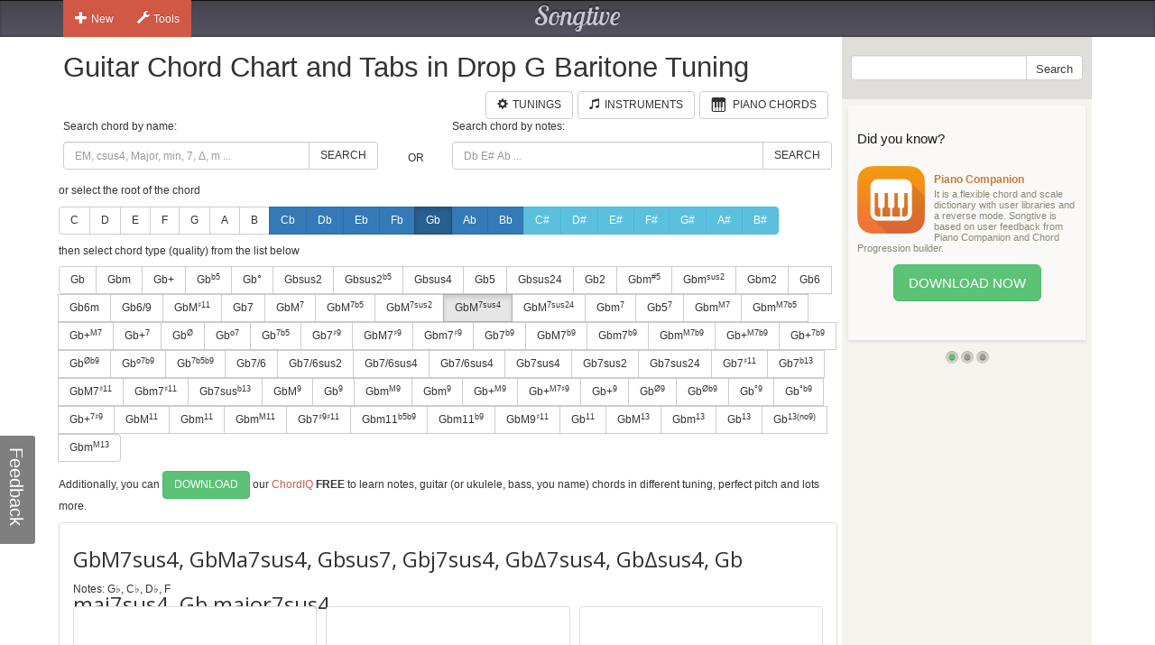

--- FILE ---
content_type: text/html; charset=utf-8
request_url: https://www.songtive.com/en/chords/guitar/drop-g-baritone/Gbmaj7sus4
body_size: 12022
content:
<!DOCTYPE html><html lang="en"><head><meta name="twitter:card" content="summary_large_image"><meta charset="utf-8"><meta http-equiv="X-UA-Compatible" content="IE=edge,chrome=1"><meta name="viewport" content="width=device-width, initial-scale=1"><meta name="keywords" content="Guitar chords, Guitar charts, Guitar tabs, Guitar, midi, tabs, chord, music, scales, major, minor, tuning, Drop G Baritone"><meta name="description" content="How to play Gb maj7sus4 chord for Guitar in Drop G Baritone tuning"><meta name="author" content="Songtive"><meta property="fb:app_id" content="231807243686053"><meta property="og:site_name" content="Guitar Chord Chart and Tabs in Drop G Baritone Tuning"><meta property="application-name" content="Guitar Chord Chart and Tabs in Drop G Baritone Tuning"><meta name="twitter:site" content="@songtiveapp"><meta name="twitter:description" content="How to play Gb maj7sus4 chord for Guitar in Drop G Baritone tuning"><meta name="twitter:app:country" content="US"><meta name="twitter:app:name:iphone" content="Guitar Chord Chart and Tabs in Drop G Baritone Tuning"><meta name="twitter:app:id:iphone" content="867488574"><meta name="twitter:app:name:ipad" content="Guitar Chord Chart and Tabs in Drop G Baritone Tuning"><meta name="twitter:app:id:ipad" content="867488574"><meta name="p:domain_verify" content="27b8e427de8a963e979242760ad6b14e"><meta name="apple-itunes-app" content="app-id=1275024100, affiliate-data=ct=smart-banner"><meta name="google-play-app" content="app-id=com.songtive.chordiq.android"><link rel="chrome-webstore-item" href="https://chrome.google.com/webstore/detail/ejbmhfgdhocgialgkdgjfhkgallhchlh"><link rel="alternate" hreflang="en" href="https://www.songtive.com/en/chords/guitar/drop-g-baritone/Gbmaj7sus4"><link rel="alternate" hreflang="de" href="https://www.songtive.com/de/chords/guitar/drop-g-baritone/Gesmaj7sus4"><link rel="alternate" hreflang="fr" href="https://www.songtive.com/fr/chords/guitar/drop-g-baritone/Solbmaj7sus4"><link rel="alternate" hreflang="es" href="https://www.songtive.com/es/chords/guitar/drop-g-baritone/Solbmaj7sus4"><link rel="alternate" hreflang="ru" href="https://www.songtive.com/ru/chords/guitar/drop-g-baritone/Сольbmaj7sus4"><link rel="alternate" hreflang="it" href="https://www.songtive.com/it/chords/guitar/drop-g-baritone/Solbmaj7sus4"><link rel="alternate" hreflang="ko" href="https://www.songtive.com/ko/chords/guitar/drop-g-baritone/솔bmaj7sus4"><link rel="alternate" hreflang="ja" href="https://www.songtive.com/ja/chords/guitar/drop-g-baritone/変トmaj7sus4"><script>(function (i, s, o, g, r, a, m) {i['GoogleAnalyticsObject'] = r;i[r] = i[r] || function () {(i[r].q = i[r].q || []).push(arguments)}, i[r].l = 1 * new Date();a = s.createElement(o), m = s.getElementsByTagName(o)[0];a.async = 1;a.src = g;m.parentNode.insertBefore(a, m)})(window, document, 'script', '//www.google-analytics.com/analytics.js', 'ga');
_gaProcess=function(o){if(typeof pageViewProcess==='function'){pageViewProcess(o)}};ga('create', 'UA-45893179-2', 'songtive.com');ga('send','pageview',{'hitCallback':_gaProcess});_failure = function (o) {o = o.src || o.href;var b = function (o) {if (o = /^https?:\/\/[^\/]+/.exec(o))return o[0]}, b = b(o) || b(location.href) || "unknown";ga('send', 'event', 'Load Error', b, o)};</script><link rel="shortcut icon" href="https://d33fqnmd21jh51.cloudfront.net/3-28-127/public/ico/favicon.ico"><link rel="icon" type="image/png" href="https://d33fqnmd21jh51.cloudfront.net/3-28-127/public/ico/16.png" sizes="16x16"><link rel="icon" type="image/png" href="https://d33fqnmd21jh51.cloudfront.net/3-28-127/public/ico/32.png" sizes="32x32"><link rel="icon" type="image/png" href="https://d33fqnmd21jh51.cloudfront.net/3-28-127/public/ico/96.png" sizes="96x96"><link rel="apple-touch-icon" sizes="57x57" href="https://d33fqnmd21jh51.cloudfront.net/3-28-127/public/ico/57.png"><link rel="apple-touch-icon" sizes="114x114" href="https://d33fqnmd21jh51.cloudfront.net/3-28-127/public/ico/114.png"><link rel="apple-touch-icon" sizes="72x72" href="https://d33fqnmd21jh51.cloudfront.net/3-28-127/public/ico/72.png"><link rel="apple-touch-icon" sizes="144x144" href="https://d33fqnmd21jh51.cloudfront.net/3-28-127/public/ico/144.png"><link rel="apple-touch-icon" sizes="60x60" href="https://d33fqnmd21jh51.cloudfront.net/3-28-127/public/ico/60.png"><link rel="apple-touch-icon" sizes="120x120" href="https://d33fqnmd21jh51.cloudfront.net/3-28-127/public/ico/120.png"><link rel="apple-touch-icon" sizes="76x76" href="https://d33fqnmd21jh51.cloudfront.net/3-28-127/public/ico/76.png"><link rel="apple-touch-icon" sizes="152x152" href="https://d33fqnmd21jh51.cloudfront.net/3-28-127/public/ico/152.png"><link href="https://fonts.googleapis.com/css?family=Roboto:400,700&amp;amp;subset=cyrillic" rel="stylesheet" type="text/css"><link href="https://fonts.googleapis.com/css?family=Open+Sans&amp;subset=latin,cyrillic-ext" rel="stylesheet" type="text/css"><link href="https://fonts.googleapis.com/css?family=Lobster+Two:400italic,400,700italic,700" rel="stylesheet" type="text/css"><link href="https://d33fqnmd21jh51.cloudfront.net/3-28-127/public/css/styles_e95ddf1eda.css" rel="stylesheet"><!-- HTML5 shim and Respond.js IE8 support of HTML5 elements and media queries -->
<!--[if lt IE 9]><script src="https://oss.maxcdn.com/libs/html5shiv/3.7.0/html5shiv.js"></script><script src="https://oss.maxcdn.com/libs/respond.js/1.4.2/respond.min.js"></script><![endif]--><script src="https://d33fqnmd21jh51.cloudfront.net/3-28-127/public/js/require.min_6bd2f88aaf.js" onerror="_failure(this)" crossorigin="anonymous"></script><script src="https://d33fqnmd21jh51.cloudfront.net/3-28-127/public/js/ngn_965ccbd272.js" onerror="_failure(this)" crossorigin="anonymous"></script><script>define('config', {
    mode: 'guitar-chords',
    formula: [6,11,13,17],
    name: 'GbM7sus4, GbMa7sus4, Gbsus7, Gbj7sus4, GbΔ7sus4, GbΔsus4, Gb maj7sus4, Gb major7sus4'
});
</script><style>.no-uppercase {
    text-transform: none;
}

#text {
    font-family: "Open Sans", sans-serif;
    font-size: 24px;
    vertical-align: middle;
    line-height: 50px;
    height: 50px;
}
#notes {
    margin-bottom : 10px;
}

.footer .ads {
    padding-bottom: 10px;
}

.lang-btns { display: block; text-align: right; }
.lang-btns .btn { float: none; }

</style><script src="https://d33fqnmd21jh51.cloudfront.net/3-28-127/public/js/all_8cc6e20298.js" onerror="_failure(this)" crossorigin="anonymous"></script><title>GbM7sus4, GbMa7sus4, Gbsus7, Gbj7sus4, GbΔ7sus4, GbΔsus4, Gb maj7sus4, Gb major7sus4 Guitar Chord Chart and Tabs in Drop G Baritone Tuning | Songtive</title></head><body><div class="header"><div class="container"><div class="row"><div id="home_bar" class="col-md-3 col-sm-4 col-xs-4 leftBtns"><div class="btn-group user-nav hide-compact hidden-xs"><button type="button" data-toggle="dropdown" class="btn gen dropdown-toggle"><span class="ico glyphicon glyphicon-plus"></span>New</button><ul role="menu" class="dropdown-menu"><li><a href="/songs/new" title="Song"><span class="glyphicons music"></span>Song</a></li><li><a href="/tracks/new/style" title="Style"><span class="glyphicons list"></span>Style</a></li><li><a href="/tracks/new/drumset" title="Drumset"><span class="songtive-icon-drums"></span>Drumset</a></li></ul></div><div class="btn-group user-nav hide-compact hidden-xs"><button type="button" data-toggle="dropdown" class="btn gen dropdown-toggle"><span class="ico glyphicon glyphicon-wrench"></span>Tools</button><ul role="menu" class="dropdown-menu"><li><a href="/apps/piano" title="Virtual Piano"><span class="glyphicons piano"></span>Virtual Piano</a><a href="/apps/tuner" title="Web Tuner"><span class="glyphicons microphone"></span>Web Tuner</a><a href="/chords/piano" title="Piano Chords"><span class="glyphicons music"></span>Piano Chords</a><a href="/chords/guitar" title="Guitar Chords"><span class="songtive-icon-aguitar"></span>Guitar Chords</a></li></ul></div></div><div class="col-md-6 col-sm-4 col-xs-4 logo"><a href="/home" title="Songtive">Songtive</a></div><div class="col-md-3 col-sm-4 col-xs-4 leftBtns"><div class="row sign-in hide-compact"></div></div><noscript class="noscript_footer"><p>You need to enable JavaScript to use Songtive.&nbsp;<a href="http://www.enable-javascript.com/" rel="nofollow" target="_blank">Show me how to enable it.</a></p></noscript></div></div></div><div class="container content"><div class="row row-full-height"><div class="row-same-height row-full-height"><div class="col-md-9 col-sm-8 col-xs-7 main col-xs-height col-top"><script type="text/javascript">window.initialState = {"url":"/en/chords/guitar/drop-g-baritone/","chords":[{"id":1,"names":["","M","Δ"],"longNames":["maj","Major"],"url":"Gbmaj"},{"id":2,"names":["m","-"],"longNames":["min","Minor"],"url":"Gbmin"},{"id":3,"names":["+"],"longNames":["aug","Augmented"],"url":"Gbaug"},{"id":4,"names":["|b5","M|b5","Δ|-5"],"longNames":null,"url":"Gb_b5"},{"id":5,"names":["°","m|b5","m|o5"],"longNames":["dim","Diminished"],"url":"Gbdim"},{"id":6,"names":["sus2","2"],"longNames":null,"url":"Gbsus2"},{"id":81,"names":["sus2|b5","2|-5","sus2|-5"],"longNames":null,"url":"Gbsus2b5"},{"id":7,"names":["sus4","sus","4","add4"],"longNames":null,"url":"Gbsus4"},{"id":8,"names":["5"],"longNames":null,"url":"Gb5"},{"id":9,"names":["sus24","sus42"],"longNames":null,"url":"Gbsus24"},{"id":10,"names":["2","add2","add9"],"longNames":null,"url":"Gb2"},{"id":93,"names":["m|#5","-|#5"],"longNames":null,"url":"Gbmx5"},{"id":94,"names":["m|sus2","-|sus","min|sus"],"longNames":null,"url":"Gbmsus2"},{"id":77,"names":["m2","madd2","madd9"],"longNames":null,"url":"Gbm2"},{"id":11,"names":["6","M6"],"longNames":["maj6"],"url":"Gbmaj6"},{"id":12,"names":["6m"],"longNames":["min6"],"url":"Gbmin6"},{"id":13,"names":["6/9","M6/9"],"longNames":null,"url":"Gb6_9"},{"id":82,"names":["M|♯11","M|+11"],"longNames":null,"url":"GbMx11"},{"id":14,"names":["7"],"longNames":["dom"],"url":"Gbdom"},{"id":15,"names":["M|7","Ma|7","|j7","Δ|7","|Δ"],"longNames":["maj|7"],"url":"Gbmaj7"},{"id":92,"names":["M|7b5","Ma|7b5","|j7b5","Δ|7b5","|Δb5"],"longNames":["maj|7b5"],"url":"Gbmaj7b5"},{"id":64,"names":["M|7sus2","Ma|7sus2","j|7sus2","Δ|7sus2","Δ|sus2"],"longNames":["maj|7sus2","major|7sus2"],"url":"Gbmaj7sus2"},{"id":65,"names":["M|7sus4","Ma|7sus4","sus7","j|7sus4","Δ|7sus4","Δ|sus4"],"longNames":["maj|7sus4","major|7sus4"],"url":"Gbmaj7sus4"},{"id":66,"names":["M|7sus24","Ma|7sus24","j|7sus24","Δ|7sus24","Δ|sus24"],"longNames":["maj|7sus24","major|7sus24"],"url":"Gbmaj7sus24"},{"id":16,"names":["m|7","-|7"],"longNames":["min|7"],"url":"Gbmin7"},{"id":87,"names":["5|7"],"longNames":null,"url":"Gb57"},{"id":17,"names":["m|M7","m|#7","-|M7","−|Δ7","−|Δ"],"longNames":["min|maj7"],"url":"Gbminmaj7"},{"id":86,"names":["m|M7b5"],"longNames":null,"url":"GbmM7b5"},{"id":18,"names":["+|M7","|+Δ","M7|♯5","M7|+5","Δ|♯5","Δ|+5"],"longNames":["aug|maj7"],"url":"Gbaugmaj7"},{"id":19,"names":["+|7","7|♯5","7|+5"],"longNames":["aug|7"],"url":"Gbaug7"},{"id":20,"names":["|Ø","|Ø7","|ø","|ø7","m7|b5","m7|°5","−7|b5","−7|°5"],"longNames":["min|7dim5","min|7b5"],"url":"Gbmin7dim5"},{"id":21,"names":["|o7","|°7"],"longNames":["dim|7"],"url":"Gbdim7"},{"id":22,"names":["|7b5","M7b5","M7|b5","M|7b5"],"longNames":["dom|7dim5"],"url":"Gbdom7dim5"},{"id":23,"names":["7|♯9"],"longNames":null,"url":"Gb7x9"},{"id":24,"names":["M7|♯9","Ma7|♯9","Δ7|♯9","Δ|♯9"],"longNames":null,"url":"GbM7x9"},{"id":25,"names":["m7|♯9","-7|♯9"],"longNames":null,"url":"Gbm7x9"},{"id":68,"names":["7|b9"],"longNames":null,"url":"Gb7b9"},{"id":69,"names":["M7|b9","Ma7|b9","Δ7|b9","Δ|b9"],"longNames":null,"url":"GbM7b9"},{"id":70,"names":["m7|b9","-7|b9"],"longNames":null,"url":"Gbm7b9"},{"id":71,"names":["m|M7b9","m|#7b9","-|M7b9","−|Δ7b9","−|Δb9"],"longNames":null,"url":"GbmM7b9"},{"id":72,"names":["+|M7b9","|+Δb9","M7|♯5b9","M7|+5b9","Δ|♯5b9","Δ|+5b9"],"longNames":null,"url":"Gb+M7b9"},{"id":73,"names":["+|7b9","7|♯5b9","7|+5b9"],"longNames":null,"url":"Gb+7b9"},{"id":74,"names":["|Øb9","|Ø7b9","|øb9","|ø7b9","m7|b5b9","m7|°5b9","−7|b5b9","−7|°5b9"],"longNames":null,"url":"Gbhalf_diminishedb9"},{"id":75,"names":["|o7b9","|°7b9"],"longNames":null,"url":"Gbo7b9"},{"id":76,"names":["|7b5b9"],"longNames":null,"url":"Gb7b5b9"},{"id":61,"names":["7/6","7,6"],"longNames":null,"url":"Gb7_6"},{"id":89,"names":["7/6sus2","7,6sus2"],"longNames":null,"url":"Gb7_6sus2"},{"id":90,"names":["7/6sus4","7,6sus4"],"longNames":null,"url":"Gb7_6sus4"},{"id":91,"names":["7/6sus4","7,6sus4"],"longNames":null,"url":"Gb7_6sus4"},{"id":26,"names":["7sus4","7sus","11"],"longNames":null,"url":"Gb7sus4"},{"id":62,"names":["7sus2"],"longNames":null,"url":"Gb7sus2"},{"id":63,"names":["7sus24"],"longNames":null,"url":"Gb7sus24"},{"id":27,"names":["7|♯11"],"longNames":null,"url":"Gb7x11"},{"id":95,"names":["7|b13","7|-13"],"longNames":null,"url":"Gb7b13"},{"id":28,"names":["M7|♯11","Δ7|♯11"],"longNames":null,"url":"GbM7x11"},{"id":29,"names":["m7|♯11","−7|♯11"],"longNames":null,"url":"Gbm7x11"},{"id":30,"names":["7sus|b13","7sus|°13"],"longNames":null,"url":"Gb7susb13"},{"id":31,"names":["M|9","|Δ9"],"longNames":["maj|9"],"url":"Gbmaj9"},{"id":32,"names":["|9","7/9","79","97"],"longNames":["dom|9"],"url":"Gbdom9"},{"id":33,"names":["m|M9","-|M9"],"longNames":["min|maj9"],"url":"Gbminmaj9"},{"id":34,"names":["m|9","-|9"],"longNames":["min|9"],"url":"Gbmin9"},{"id":35,"names":["+|M9"],"longNames":["aug|maj9"],"url":"Gbaugmaj9"},{"id":79,"names":["+|M7♯9","|+Δ♯9","M7|♯5♯9","M7|+5+9","Δ|♯5♯9","Δ|+5+9"],"longNames":null,"url":"Gb+M7x9"},{"id":36,"names":["+|9","|9#5"],"longNames":["aug|9"],"url":"Gbaug9"},{"id":37,"names":["|Ø9"],"longNames":null,"url":"Gbhalf_diminished9"},{"id":38,"names":["|Øb9"],"longNames":null,"url":"Gbhalf_diminishedb9"},{"id":39,"names":["|°9"],"longNames":["dim|9"],"url":"Gbdim9"},{"id":40,"names":["|°b9"],"longNames":["dim|b9"],"url":"Gbdimb9"},{"id":78,"names":["+|7♯9","7|♯5♯9","7|+5+9"],"longNames":null,"url":"Gb+7x9"},{"id":41,"names":["M|11","|Δ11"],"longNames":["maj|11"],"url":"Gbmaj11"},{"id":42,"names":["m|11","-|11"],"longNames":["min|11"],"url":"Gbmin11"},{"id":43,"names":["m|M11","-|M11"],"longNames":["min|maj11"],"url":"Gbminmaj11"},{"id":80,"names":["7|♯9♯11","7|+9+11"],"longNames":null,"url":"Gb7x9♯11"},{"id":83,"names":["m11|b5b9","m11|°5b9","−11|b5b9","−11|°5b9"],"longNames":null,"url":"Gbm11b5b9"},{"id":84,"names":["m11|b9","−11|b9"],"longNames":null,"url":"Gbm11b9"},{"id":85,"names":["M9|♯11","9|+11"],"longNames":null,"url":"GbM9x11"},{"id":44,"names":["|11"],"longNames":["dom|11"],"url":"Gbdom11"},{"id":45,"names":["M|13","|Δ13"],"longNames":["maj|13"],"url":"Gbmaj13"},{"id":46,"names":["m|13","-|13"],"longNames":["min|13"],"url":"Gbmin13"},{"id":47,"names":["|13"],"longNames":["dom|13"],"url":"Gbdom13"},{"id":88,"names":["|13(no9)"],"longNames":null,"url":"Gb13(no9)"},{"id":67,"names":["m|M13","-|M13"],"longNames":["min|maj13"],"url":"Gbminmaj13"}],"apps":[{"Fingers":[64,5,1,-1],"Notes":[6,9,6,6,6,8],"HasBarre":true,"BarreStart":0,"BarreEnd":4},{"Fingers":[32,3,4,5],"Notes":[4,4,4,6,8,8],"HasBarre":true,"BarreStart":0,"BarreEnd":2},{"Fingers":[48,4,5,1],"Notes":[6,9,6,6,8,8],"HasBarre":true,"BarreStart":0,"BarreEnd":3},{"Fingers":[64,1,5,2],"Notes":[6,9,10,6,6,9],"HasBarre":true,"BarreStart":0,"BarreEnd":4},{"Fingers":[66,1,5,0],"Notes":[10,9,6,6,6,9],"HasBarre":true,"BarreStart":2,"BarreEnd":4},{"Fingers":[64,5,1,2],"Notes":[6,9,10,6,6,8],"HasBarre":true,"BarreStart":0,"BarreEnd":4},{"Fingers":[66,5,1,0],"Notes":[10,9,6,6,6,8],"HasBarre":true,"BarreStart":2,"BarreEnd":4},{"Fingers":[66,5,1,-1],"Notes":[-1,9,6,6,6,8],"HasBarre":true,"BarreStart":2,"BarreEnd":4},{"Fingers":[66,5,-1,-1],"Notes":[-1,-1,6,6,6,8],"HasBarre":true,"BarreStart":2,"BarreEnd":4},{"Fingers":[33,3,4,5],"Notes":[-1,4,4,6,8,8],"HasBarre":true,"BarreStart":1,"BarreEnd":2},{"Fingers":[50,4,5,1],"Notes":[-1,9,6,6,8,8],"HasBarre":true,"BarreStart":2,"BarreEnd":3},{"Fingers":[34,3,4,5],"Notes":[-1,-1,4,6,8,8],"HasBarre":true,"BarreStart":2,"BarreEnd":2},{"Fingers":[64,5,-1,-1],"Notes":[6,-1,6,6,6,8],"HasBarre":true,"BarreStart":0,"BarreEnd":4},{"Fingers":[32,4,5,-1],"Notes":[4,4,4,-1,8,8],"HasBarre":true,"BarreStart":0,"BarreEnd":2},{"Fingers":[64,1,2,-1],"Notes":[6,9,10,6,6,-1],"HasBarre":true,"BarreStart":0,"BarreEnd":4},{"Fingers":[48,5,1,-1],"Notes":[6,9,6,6,-1,8],"HasBarre":true,"BarreStart":0,"BarreEnd":3},{"Fingers":[64,5,1,-1],"Notes":[6,9,-1,6,6,8],"HasBarre":true,"BarreStart":0,"BarreEnd":4},{"Fingers":[66,1,0,-1],"Notes":[10,9,6,6,6,-1],"HasBarre":true,"BarreStart":2,"BarreEnd":4},{"Fingers":[16,2,4,5],"Notes":[4,4,6,-1,8,8],"HasBarre":true,"BarreStart":0,"BarreEnd":1},{"Fingers":[16,2,4,5],"Notes":[4,4,6,-1,6,8],"HasBarre":true,"BarreStart":0,"BarreEnd":1},{"Fingers":[33,0,4,5],"Notes":[6,4,4,-1,8,8],"HasBarre":true,"BarreStart":1,"BarreEnd":2},{"Fingers":[32,3,4,5],"Notes":[4,-1,4,6,8,8],"HasBarre":true,"BarreStart":0,"BarreEnd":2},{"Fingers":[16,3,4,5],"Notes":[4,4,-1,6,8,8],"HasBarre":true,"BarreStart":0,"BarreEnd":1},{"Fingers":[16,2,3,5],"Notes":[4,4,6,6,-1,8],"HasBarre":true,"BarreStart":0,"BarreEnd":1},{"Fingers":[33,0,4,5],"Notes":[6,4,4,-1,6,8],"HasBarre":true,"BarreStart":1,"BarreEnd":2},{"Fingers":[33,0,3,5],"Notes":[6,4,4,6,-1,8],"HasBarre":true,"BarreStart":1,"BarreEnd":2},{"Fingers":[64,5,2,-1],"Notes":[6,-1,10,6,6,8],"HasBarre":true,"BarreStart":0,"BarreEnd":4},{"Fingers":[48,4,1,2],"Notes":[6,9,10,6,8,-1],"HasBarre":true,"BarreStart":0,"BarreEnd":3},{"Fingers":[64,5,2,-1],"Notes":[6,-1,10,6,6,9],"HasBarre":true,"BarreStart":0,"BarreEnd":4},{"Fingers":[66,5,0,-1],"Notes":[10,-1,6,6,6,9],"HasBarre":true,"BarreStart":2,"BarreEnd":4},{"Fingers":[48,4,5,1],"Notes":[6,9,-1,6,8,8],"HasBarre":true,"BarreStart":0,"BarreEnd":3},{"Fingers":[50,4,1,0],"Notes":[10,9,6,6,8,-1],"HasBarre":true,"BarreStart":2,"BarreEnd":3},{"Fingers":[66,5,0,-1],"Notes":[10,-1,6,6,6,8],"HasBarre":true,"BarreStart":2,"BarreEnd":4},{"Fingers":[33,4,5,-1],"Notes":[-1,4,4,-1,8,8],"HasBarre":true,"BarreStart":1,"BarreEnd":2},{"Fingers":[48,5,1,2],"Notes":[6,9,10,6,-1,8],"HasBarre":true,"BarreStart":0,"BarreEnd":3},{"Fingers":[50,1,5,0],"Notes":[10,9,6,6,-1,9],"HasBarre":true,"BarreStart":2,"BarreEnd":3},{"Fingers":[48,1,5,2],"Notes":[6,9,10,6,-1,9],"HasBarre":true,"BarreStart":0,"BarreEnd":3},{"Fingers":[50,5,1,0],"Notes":[10,9,6,6,-1,8],"HasBarre":true,"BarreStart":2,"BarreEnd":3},{"Fingers":[50,5,1,-1],"Notes":[-1,9,6,6,-1,8],"HasBarre":true,"BarreStart":2,"BarreEnd":3},{"Fingers":[17,2,4,5],"Notes":[-1,4,6,-1,6,8],"HasBarre":true,"BarreStart":1,"BarreEnd":1},{"Fingers":[51,4,5,1],"Notes":[-1,9,-1,6,8,8],"HasBarre":true,"BarreStart":3,"BarreEnd":3},{"Fingers":[51,4,1,2],"Notes":[-1,9,10,6,8,-1],"HasBarre":true,"BarreStart":3,"BarreEnd":3},{"Fingers":[64,5,-1,-1],"Notes":[6,-1,-1,6,6,8],"HasBarre":true,"BarreStart":0,"BarreEnd":4},{"Fingers":[66,0,-1,-1],"Notes":[10,-1,6,6,6,-1],"HasBarre":true,"BarreStart":2,"BarreEnd":4},{"Fingers":[64,2,-1,-1],"Notes":[6,-1,10,6,6,-1],"HasBarre":true,"BarreStart":0,"BarreEnd":4},{"Fingers":[48,1,2,-1],"Notes":[6,9,10,6,-1,-1],"HasBarre":true,"BarreStart":0,"BarreEnd":3},{"Fingers":[50,1,0,-1],"Notes":[10,9,6,6,-1,-1],"HasBarre":true,"BarreStart":2,"BarreEnd":3},{"Fingers":[16,4,5,-1],"Notes":[4,4,-1,-1,8,8],"HasBarre":true,"BarreStart":0,"BarreEnd":1},{"Fingers":[33,0,5,-1],"Notes":[6,4,4,-1,-1,8],"HasBarre":true,"BarreStart":1,"BarreEnd":2},{"Fingers":[16,2,5,-1],"Notes":[4,4,6,-1,-1,8],"HasBarre":true,"BarreStart":0,"BarreEnd":1},{"Fingers":[48,5,1,-1],"Notes":[6,9,-1,6,-1,8],"HasBarre":true,"BarreStart":0,"BarreEnd":3},{"Fingers":[0,3,4,5],"Notes":[4,-1,-1,6,8,8],"HasBarre":false,"BarreStart":0,"BarreEnd":0},{"Fingers":[17,0,4,5],"Notes":[6,4,-1,-1,6,8],"HasBarre":true,"BarreStart":1,"BarreEnd":1},{"Fingers":[0,2,3,5],"Notes":[4,-1,6,6,-1,8],"HasBarre":false,"BarreStart":0,"BarreEnd":0},{"Fingers":[34,0,3,5],"Notes":[6,-1,4,6,-1,8],"HasBarre":true,"BarreStart":2,"BarreEnd":2},{"Fingers":[51,4,1,0],"Notes":[10,9,-1,6,8,-1],"HasBarre":true,"BarreStart":3,"BarreEnd":3}],"root":"Gb","selectedChordId":22,"selectedRootUrl":"Gb","sharpNotes":[{"name":"C#","url":"Cx"},{"name":"D#","url":"Dx"},{"name":"E#","url":"Ex"},{"name":"F#","url":"Fx"},{"name":"G#","url":"Gx"},{"name":"A#","url":"Ax"},{"name":"B#","url":"Bx"}],"flatNotes":[{"name":"Cb","url":"Cb"},{"name":"Db","url":"Db"},{"name":"Eb","url":"Eb"},{"name":"Fb","url":"Fb"},{"name":"Gb","url":"Gb"},{"name":"Ab","url":"Ab"},{"name":"Bb","url":"Bb"}],"defaultNotes":[{"name":"C","url":"C"},{"name":"D","url":"D"},{"name":"E","url":"E"},{"name":"F","url":"F"},{"name":"G","url":"G"},{"name":"A","url":"A"},{"name":"B","url":"B"}],"tuning":[31,26,31,24,29,33],"notenames":{"1":"D♭","5":"F","6":"G♭","11":"C♭"}}</script><div class="row"><div class="col-xs-12 main"><h1>Guitar Chord Chart and Tabs in Drop G Baritone Tuning</h1><div class="row"><div class="col-xs-12 main"><span id="tunings" class="pull-right"></span><a href="/chords/piano" style="margin-right:5px;" class="btn btn-default pull-right"><span style="padding-right:5px;" class="glyphicons piano"></span><span class="text">Piano Chords</span></a><a href="/instruments" style="margin-right:5px;" class="btn btn-default pull-right"><span style="padding-right:5px;" class="glyphicon glyphicon-music"></span><span class="text">Instruments</span></a><a href="/tunings/guitar" style="margin-right:5px;" class="btn btn-default pull-right"><span style="padding-right:5px;" class="glyphicon glyphicon-cog"></span><span class="text">Tunings</span></a></div></div></div><div class="row"><div id="chords-list-container" class="col-xs-12 main"><div data-reactroot="" data-reactid="1" data-react-checksum="-796774124"><div style="margin:0px 0px 10px 0px;" class="row" data-reactid="2"><div class="col-xs-5" data-reactid="3"><p data-reactid="4">Search chord by name:</p><div class="input-group" data-reactid="5"><input type="text" id="tbSearch" class="form-control" placeholder="EM, csus4, Major, min, 7, Δ, m ..." data-reactid="6"/><span class="input-group-btn" data-reactid="7"><button class="btn btn-default" type="button" data-reactid="8">Search</button></span></div></div><div class="col-xs-1" data-reactid="9"><p data-reactid="10"> </p><div class="col-xs-12" style="height:36px;" data-reactid="11"><div class="text-center" style="position:relative;top:50%;-webkit-transform:translateY(-50%);-ms-transform:translateY(-50%);transform:translateY(-50%);" data-reactid="12">OR</div></div></div><div class="col-xs-6" data-reactid="13"><p data-reactid="14">Search chord by notes:</p><div class="input-group" data-reactid="15"><input type="text" id="tbSearchByNote" class="form-control" placeholder="Db E# Ab ..." data-reactid="16"/><span class="input-group-btn" data-reactid="17"><button class="btn btn-default" type="button" data-reactid="18">Search</button></span></div></div></div><div data-reactid="19"><p data-reactid="20">or select the root of the chord</p><div style="margin:0px 0px 10px 0px;" class="btn-group" data-reactid="21"><a href="/en/chords/guitar/drop-g-baritone/C" class="btn btn-default  no-uppercase" data-reactid="22">C</a><a href="/en/chords/guitar/drop-g-baritone/D" class="btn btn-default  no-uppercase" data-reactid="23">D</a><a href="/en/chords/guitar/drop-g-baritone/E" class="btn btn-default  no-uppercase" data-reactid="24">E</a><a href="/en/chords/guitar/drop-g-baritone/F" class="btn btn-default  no-uppercase" data-reactid="25">F</a><a href="/en/chords/guitar/drop-g-baritone/G" class="btn btn-default  no-uppercase" data-reactid="26">G</a><a href="/en/chords/guitar/drop-g-baritone/A" class="btn btn-default  no-uppercase" data-reactid="27">A</a><a href="/en/chords/guitar/drop-g-baritone/B" class="btn btn-default  no-uppercase" data-reactid="28">B</a><a href="/en/chords/guitar/drop-g-baritone/Cb" class="btn btn-primary  no-uppercase" data-reactid="29">Cb</a><a href="/en/chords/guitar/drop-g-baritone/Db" class="btn btn-primary  no-uppercase" data-reactid="30">Db</a><a href="/en/chords/guitar/drop-g-baritone/Eb" class="btn btn-primary  no-uppercase" data-reactid="31">Eb</a><a href="/en/chords/guitar/drop-g-baritone/Fb" class="btn btn-primary  no-uppercase" data-reactid="32">Fb</a><a href="/en/chords/guitar/drop-g-baritone/Gb" class="btn btn-primary  active no-uppercase" data-reactid="33">Gb</a><a href="/en/chords/guitar/drop-g-baritone/Ab" class="btn btn-primary  no-uppercase" data-reactid="34">Ab</a><a href="/en/chords/guitar/drop-g-baritone/Bb" class="btn btn-primary  no-uppercase" data-reactid="35">Bb</a><a href="/en/chords/guitar/drop-g-baritone/Cx" class="btn btn-info  no-uppercase" data-reactid="36">C#</a><a href="/en/chords/guitar/drop-g-baritone/Dx" class="btn btn-info  no-uppercase" data-reactid="37">D#</a><a href="/en/chords/guitar/drop-g-baritone/Ex" class="btn btn-info  no-uppercase" data-reactid="38">E#</a><a href="/en/chords/guitar/drop-g-baritone/Fx" class="btn btn-info  no-uppercase" data-reactid="39">F#</a><a href="/en/chords/guitar/drop-g-baritone/Gx" class="btn btn-info  no-uppercase" data-reactid="40">G#</a><a href="/en/chords/guitar/drop-g-baritone/Ax" class="btn btn-info  no-uppercase" data-reactid="41">A#</a><a href="/en/chords/guitar/drop-g-baritone/Bx" class="btn btn-info  no-uppercase" data-reactid="42">B#</a></div><p data-reactid="43">then select chord type (quality) from the list below</p><div style="margin:0px 0px 10px 0px;" class="btn-group" data-reactid="44"><a href="/en/chords/guitar/drop-g-baritone/Gbmaj" class="btn btn-default seo-chords" data-reactid="45">Gb</a><a href="/en/chords/guitar/drop-g-baritone/Gbmin" class="btn btn-default seo-chords" data-reactid="46">Gbm</a><a href="/en/chords/guitar/drop-g-baritone/Gbaug" class="btn btn-default seo-chords" data-reactid="47">Gb+</a><a href="/en/chords/guitar/drop-g-baritone/Gb_b5" class="btn btn-default seo-chords" data-reactid="48">Gb<sup>b5</sup></a><a href="/en/chords/guitar/drop-g-baritone/Gbdim" class="btn btn-default seo-chords" data-reactid="49">Gb°</a><a href="/en/chords/guitar/drop-g-baritone/Gbsus2" class="btn btn-default seo-chords" data-reactid="50">Gbsus2</a><a href="/en/chords/guitar/drop-g-baritone/Gbsus2b5" class="btn btn-default seo-chords" data-reactid="51">Gbsus2<sup>b5</sup></a><a href="/en/chords/guitar/drop-g-baritone/Gbsus4" class="btn btn-default seo-chords" data-reactid="52">Gbsus4</a><a href="/en/chords/guitar/drop-g-baritone/Gb5" class="btn btn-default seo-chords" data-reactid="53">Gb5</a><a href="/en/chords/guitar/drop-g-baritone/Gbsus24" class="btn btn-default seo-chords" data-reactid="54">Gbsus24</a><a href="/en/chords/guitar/drop-g-baritone/Gb2" class="btn btn-default seo-chords" data-reactid="55">Gb2</a><a href="/en/chords/guitar/drop-g-baritone/Gbmx5" class="btn btn-default seo-chords" data-reactid="56">Gbm<sup>#5</sup></a><a href="/en/chords/guitar/drop-g-baritone/Gbmsus2" class="btn btn-default seo-chords" data-reactid="57">Gbm<sup>sus2</sup></a><a href="/en/chords/guitar/drop-g-baritone/Gbm2" class="btn btn-default seo-chords" data-reactid="58">Gbm2</a><a href="/en/chords/guitar/drop-g-baritone/Gbmaj6" class="btn btn-default seo-chords" data-reactid="59">Gb6</a><a href="/en/chords/guitar/drop-g-baritone/Gbmin6" class="btn btn-default seo-chords" data-reactid="60">Gb6m</a><a href="/en/chords/guitar/drop-g-baritone/Gb6_9" class="btn btn-default seo-chords" data-reactid="61">Gb6/9</a><a href="/en/chords/guitar/drop-g-baritone/GbMx11" class="btn btn-default seo-chords" data-reactid="62">GbM<sup>♯11</sup></a><a href="/en/chords/guitar/drop-g-baritone/Gbdom" class="btn btn-default seo-chords" data-reactid="63">Gb7</a><a href="/en/chords/guitar/drop-g-baritone/Gbmaj7" class="btn btn-default seo-chords" data-reactid="64">GbM<sup>7</sup></a><a href="/en/chords/guitar/drop-g-baritone/Gbmaj7b5" class="btn btn-default seo-chords" data-reactid="65">GbM<sup>7b5</sup></a><a href="/en/chords/guitar/drop-g-baritone/Gbmaj7sus2" class="btn btn-default seo-chords" data-reactid="66">GbM<sup>7sus2</sup></a><a href="/en/chords/guitar/drop-g-baritone/Gbmaj7sus4" class="btn btn-default seo-chords active" data-reactid="67">GbM<sup>7sus4</sup></a><a href="/en/chords/guitar/drop-g-baritone/Gbmaj7sus24" class="btn btn-default seo-chords" data-reactid="68">GbM<sup>7sus24</sup></a><a href="/en/chords/guitar/drop-g-baritone/Gbmin7" class="btn btn-default seo-chords" data-reactid="69">Gbm<sup>7</sup></a><a href="/en/chords/guitar/drop-g-baritone/Gb57" class="btn btn-default seo-chords" data-reactid="70">Gb5<sup>7</sup></a><a href="/en/chords/guitar/drop-g-baritone/Gbminmaj7" class="btn btn-default seo-chords" data-reactid="71">Gbm<sup>M7</sup></a><a href="/en/chords/guitar/drop-g-baritone/GbmM7b5" class="btn btn-default seo-chords" data-reactid="72">Gbm<sup>M7b5</sup></a><a href="/en/chords/guitar/drop-g-baritone/Gbaugmaj7" class="btn btn-default seo-chords" data-reactid="73">Gb+<sup>M7</sup></a><a href="/en/chords/guitar/drop-g-baritone/Gbaug7" class="btn btn-default seo-chords" data-reactid="74">Gb+<sup>7</sup></a><a href="/en/chords/guitar/drop-g-baritone/Gbmin7dim5" class="btn btn-default seo-chords" data-reactid="75">Gb<sup>Ø</sup></a><a href="/en/chords/guitar/drop-g-baritone/Gbdim7" class="btn btn-default seo-chords" data-reactid="76">Gb<sup>o7</sup></a><a href="/en/chords/guitar/drop-g-baritone/Gbdom7dim5" class="btn btn-default seo-chords" data-reactid="77">Gb<sup>7b5</sup></a><a href="/en/chords/guitar/drop-g-baritone/Gb7x9" class="btn btn-default seo-chords" data-reactid="78">Gb7<sup>♯9</sup></a><a href="/en/chords/guitar/drop-g-baritone/GbM7x9" class="btn btn-default seo-chords" data-reactid="79">GbM7<sup>♯9</sup></a><a href="/en/chords/guitar/drop-g-baritone/Gbm7x9" class="btn btn-default seo-chords" data-reactid="80">Gbm7<sup>♯9</sup></a><a href="/en/chords/guitar/drop-g-baritone/Gb7b9" class="btn btn-default seo-chords" data-reactid="81">Gb7<sup>b9</sup></a><a href="/en/chords/guitar/drop-g-baritone/GbM7b9" class="btn btn-default seo-chords" data-reactid="82">GbM7<sup>b9</sup></a><a href="/en/chords/guitar/drop-g-baritone/Gbm7b9" class="btn btn-default seo-chords" data-reactid="83">Gbm7<sup>b9</sup></a><a href="/en/chords/guitar/drop-g-baritone/GbmM7b9" class="btn btn-default seo-chords" data-reactid="84">Gbm<sup>M7b9</sup></a><a href="/en/chords/guitar/drop-g-baritone/Gb+M7b9" class="btn btn-default seo-chords" data-reactid="85">Gb+<sup>M7b9</sup></a><a href="/en/chords/guitar/drop-g-baritone/Gb+7b9" class="btn btn-default seo-chords" data-reactid="86">Gb+<sup>7b9</sup></a><a href="/en/chords/guitar/drop-g-baritone/Gbhalf_diminishedb9" class="btn btn-default seo-chords" data-reactid="87">Gb<sup>Øb9</sup></a><a href="/en/chords/guitar/drop-g-baritone/Gbo7b9" class="btn btn-default seo-chords" data-reactid="88">Gb<sup>o7b9</sup></a><a href="/en/chords/guitar/drop-g-baritone/Gb7b5b9" class="btn btn-default seo-chords" data-reactid="89">Gb<sup>7b5b9</sup></a><a href="/en/chords/guitar/drop-g-baritone/Gb7_6" class="btn btn-default seo-chords" data-reactid="90">Gb7/6</a><a href="/en/chords/guitar/drop-g-baritone/Gb7_6sus2" class="btn btn-default seo-chords" data-reactid="91">Gb7/6sus2</a><a href="/en/chords/guitar/drop-g-baritone/Gb7_6sus4" class="btn btn-default seo-chords" data-reactid="92">Gb7/6sus4</a><a href="/en/chords/guitar/drop-g-baritone/Gb7_6sus4" class="btn btn-default seo-chords" data-reactid="93">Gb7/6sus4</a><a href="/en/chords/guitar/drop-g-baritone/Gb7sus4" class="btn btn-default seo-chords" data-reactid="94">Gb7sus4</a><a href="/en/chords/guitar/drop-g-baritone/Gb7sus2" class="btn btn-default seo-chords" data-reactid="95">Gb7sus2</a><a href="/en/chords/guitar/drop-g-baritone/Gb7sus24" class="btn btn-default seo-chords" data-reactid="96">Gb7sus24</a><a href="/en/chords/guitar/drop-g-baritone/Gb7x11" class="btn btn-default seo-chords" data-reactid="97">Gb7<sup>♯11</sup></a><a href="/en/chords/guitar/drop-g-baritone/Gb7b13" class="btn btn-default seo-chords" data-reactid="98">Gb7<sup>b13</sup></a><a href="/en/chords/guitar/drop-g-baritone/GbM7x11" class="btn btn-default seo-chords" data-reactid="99">GbM7<sup>♯11</sup></a><a href="/en/chords/guitar/drop-g-baritone/Gbm7x11" class="btn btn-default seo-chords" data-reactid="100">Gbm7<sup>♯11</sup></a><a href="/en/chords/guitar/drop-g-baritone/Gb7susb13" class="btn btn-default seo-chords" data-reactid="101">Gb7sus<sup>b13</sup></a><a href="/en/chords/guitar/drop-g-baritone/Gbmaj9" class="btn btn-default seo-chords" data-reactid="102">GbM<sup>9</sup></a><a href="/en/chords/guitar/drop-g-baritone/Gbdom9" class="btn btn-default seo-chords" data-reactid="103">Gb<sup>9</sup></a><a href="/en/chords/guitar/drop-g-baritone/Gbminmaj9" class="btn btn-default seo-chords" data-reactid="104">Gbm<sup>M9</sup></a><a href="/en/chords/guitar/drop-g-baritone/Gbmin9" class="btn btn-default seo-chords" data-reactid="105">Gbm<sup>9</sup></a><a href="/en/chords/guitar/drop-g-baritone/Gbaugmaj9" class="btn btn-default seo-chords" data-reactid="106">Gb+<sup>M9</sup></a><a href="/en/chords/guitar/drop-g-baritone/Gb+M7x9" class="btn btn-default seo-chords" data-reactid="107">Gb+<sup>M7♯9</sup></a><a href="/en/chords/guitar/drop-g-baritone/Gbaug9" class="btn btn-default seo-chords" data-reactid="108">Gb+<sup>9</sup></a><a href="/en/chords/guitar/drop-g-baritone/Gbhalf_diminished9" class="btn btn-default seo-chords" data-reactid="109">Gb<sup>Ø9</sup></a><a href="/en/chords/guitar/drop-g-baritone/Gbhalf_diminishedb9" class="btn btn-default seo-chords" data-reactid="110">Gb<sup>Øb9</sup></a><a href="/en/chords/guitar/drop-g-baritone/Gbdim9" class="btn btn-default seo-chords" data-reactid="111">Gb<sup>°9</sup></a><a href="/en/chords/guitar/drop-g-baritone/Gbdimb9" class="btn btn-default seo-chords" data-reactid="112">Gb<sup>°b9</sup></a><a href="/en/chords/guitar/drop-g-baritone/Gb+7x9" class="btn btn-default seo-chords" data-reactid="113">Gb+<sup>7♯9</sup></a><a href="/en/chords/guitar/drop-g-baritone/Gbmaj11" class="btn btn-default seo-chords" data-reactid="114">GbM<sup>11</sup></a><a href="/en/chords/guitar/drop-g-baritone/Gbmin11" class="btn btn-default seo-chords" data-reactid="115">Gbm<sup>11</sup></a><a href="/en/chords/guitar/drop-g-baritone/Gbminmaj11" class="btn btn-default seo-chords" data-reactid="116">Gbm<sup>M11</sup></a><a href="/en/chords/guitar/drop-g-baritone/Gb7x9♯11" class="btn btn-default seo-chords" data-reactid="117">Gb7<sup>♯9♯11</sup></a><a href="/en/chords/guitar/drop-g-baritone/Gbm11b5b9" class="btn btn-default seo-chords" data-reactid="118">Gbm11<sup>b5b9</sup></a><a href="/en/chords/guitar/drop-g-baritone/Gbm11b9" class="btn btn-default seo-chords" data-reactid="119">Gbm11<sup>b9</sup></a><a href="/en/chords/guitar/drop-g-baritone/GbM9x11" class="btn btn-default seo-chords" data-reactid="120">GbM9<sup>♯11</sup></a><a href="/en/chords/guitar/drop-g-baritone/Gbdom11" class="btn btn-default seo-chords" data-reactid="121">Gb<sup>11</sup></a><a href="/en/chords/guitar/drop-g-baritone/Gbmaj13" class="btn btn-default seo-chords" data-reactid="122">GbM<sup>13</sup></a><a href="/en/chords/guitar/drop-g-baritone/Gbmin13" class="btn btn-default seo-chords" data-reactid="123">Gbm<sup>13</sup></a><a href="/en/chords/guitar/drop-g-baritone/Gbdom13" class="btn btn-default seo-chords" data-reactid="124">Gb<sup>13</sup></a><a href="/en/chords/guitar/drop-g-baritone/Gb13(no9)" class="btn btn-default seo-chords" data-reactid="125">Gb<sup>13(no9)</sup></a><a href="/en/chords/guitar/drop-g-baritone/Gbminmaj13" class="btn btn-default seo-chords" data-reactid="126">Gbm<sup>M13</sup></a></div></div><!-- react-text: 127 --><!-- /react-text --><p data-reactid="128"><!-- react-text: 129 -->Additionally, you can <!-- /react-text --><a href="http://chordiq.info/app/chords-guitar" class="btn btn-success" data-reactid="130">Download</a><!-- react-text: 131 --> our <!-- /react-text --><a href="http://chordiq.info/app/chords-guitar" data-reactid="132">ChordIQ</a><!-- react-text: 133 --> <!-- /react-text --><b data-reactid="134">FREE</b><!-- react-text: 135 --> to learn notes, guitar (or ukulele, bass, you name) chords in different tuning, perfect pitch and lots more.<!-- /react-text --></p></div></div><p></p></div><div class="row footer hidden-lg hidden-md"><div class="col-xs-12 ads"><div class="row"><div class="col-xs-12"><div class="thumbnail"><div class="caption"><h3>Did you know?</h3><div class="piano-companion"><span class="app-icon"></span><h4>Piano Companion</h4><span class="description">It is a flexible chord and scale dictionary with user libraries and a reverse mode. Songtive is based on user feedback from Piano Companion and Chord Progression builder.<br/><br/></span><div class="col-xs-12 download text-center"><a href="/products/piano-companion/app/website-ad" class="btn btn-success btn-lg">Download Now</a></div></div></div><div class="caption"><h3>Did you know?</h3><div class="piano-companion"><span class="app-chordiq"></span><h4>ChordIQ</h4><span class="description">It will help you develop your music skills with dozens of training games. Staff games help you to learn notes, note values, key signatures, and intervals/chords/scales. It has ear-training games. You can practice singing or playing notes using your guitar, piano, saxophone, violin, or any other instrument.</span><p></p><div class="col-xs-12 download text-center"><a href="/products/chordiq/app/website-ad" class="btn btn-success btn-lg">Download Now</a></div></div></div><div class="caption"><h3>Did you know?</h3><div class="piano-companion"><span class="app-songtive"></span><h4>Songtive</h4><span class="description">Songtive is available in <b>App Store</b> & <b>Google Play</b>. It includes a great number of features including mixer, guitar & piano chords. Take a look at our <a href='https://www.youtube.com/playlist?list=PLQsPWBgn3ri_0ah_elfhHNilKI1huUZmr'>video tutorials</a>.<br/><br/></span><div class="col-xs-12 download text-center"><a href="/app/website-ad" class="btn btn-success btn-lg">Download Now</a></div></div></div></div><ul class="pager"><li><a href="#" class="active"></a></li>
<li><a href="#"></a></li>
<li><a href="#"></a></li></ul></div></div></div></div><div class="row"><div class="col-xs-12 main"><div class="panel panel-default"><div class="panel-body"><div id="main"><div id="text">GbM7sus4, GbMa7sus4, Gbsus7, Gbj7sus4, GbΔ7sus4, GbΔsus4, Gb maj7sus4, Gb major7sus4</div><div id="notes">Notes: G♭, C♭, D♭, F</div><div id="guitar-chords-container"><div class="row" data-reactroot="" data-reactid="1" data-react-checksum="-1030931929"><div class="col-md-4 col-sm-6 col-xs-12" data-reactid="2"><div class="panel panel-default" data-reactid="3"><div class="panel-body" data-reactid="4"><img src="[data-uri]" title="6,9,6,6,6,8 (131112)" alt="6,9,6,6,6,8 (131112)" width="200" height="250" data-reactid="5"/></div></div></div><div class="col-md-4 col-sm-6 col-xs-12" data-reactid="6"><div class="panel panel-default" data-reactid="7"><div class="panel-body" data-reactid="8"><img src="[data-uri]" title="4,4,4,6,8,8 (111234)" alt="4,4,4,6,8,8 (111234)" width="200" height="250" data-reactid="9"/></div></div></div><div class="col-md-4 col-sm-6 col-xs-12" data-reactid="10"><div class="panel panel-default" data-reactid="11"><div class="panel-body" data-reactid="12"><img src="[data-uri]" title="6,9,6,6,8,8 (141123)" alt="6,9,6,6,8,8 (141123)" width="200" height="250" data-reactid="13"/></div></div></div><div class="col-md-4 col-sm-6 col-xs-12" data-reactid="14"><div class="panel panel-default" data-reactid="15"><div class="panel-body" data-reactid="16"><img src="[data-uri]" title="6,9,10,6,6,9 (124113)" alt="6,9,10,6,6,9 (124113)" width="200" height="250" data-reactid="17"/></div></div></div><div class="col-md-4 col-sm-6 col-xs-12" data-reactid="18"><div class="panel panel-default" data-reactid="19"><div class="panel-body" data-reactid="20"><img src="[data-uri]" title="10,9,6,6,6,9 (421113)" alt="10,9,6,6,6,9 (421113)" width="200" height="250" data-reactid="21"/></div></div></div><div class="col-md-4 col-sm-6 col-xs-12" data-reactid="22"><div class="panel panel-default" data-reactid="23"><div class="panel-body" data-reactid="24"><img src="[data-uri]" title="6,9,10,6,6,8 (134112)" alt="6,9,10,6,6,8 (134112)" width="200" height="250" data-reactid="25"/></div></div></div><div class="col-md-4 col-sm-6 col-xs-12" data-reactid="26"><div class="panel panel-default" data-reactid="27"><div class="panel-body" data-reactid="28"><img src="[data-uri]" title="10,9,6,6,6,8 (431112)" alt="10,9,6,6,6,8 (431112)" width="200" height="250" data-reactid="29"/></div></div></div><div class="col-md-4 col-sm-6 col-xs-12" data-reactid="30"><div class="panel panel-default" data-reactid="31"><div class="panel-body" data-reactid="32"><img src="[data-uri]" title="x,9,6,6,6,8 (x31112)" alt="x,9,6,6,6,8 (x31112)" width="200" height="250" data-reactid="33"/></div></div></div><div class="col-md-4 col-sm-6 col-xs-12" data-reactid="34"><div class="panel panel-default" data-reactid="35"><div class="panel-body" data-reactid="36"><img src="[data-uri]" title="x,x,6,6,6,8 (xx1112)" alt="x,x,6,6,6,8 (xx1112)" width="200" height="250" data-reactid="37"/></div></div></div><div class="col-md-4 col-sm-6 col-xs-12" data-reactid="38"><div class="panel panel-default" data-reactid="39"><div class="panel-body" data-reactid="40"><img src="[data-uri]" title="x,4,4,6,8,8 (x11234)" alt="x,4,4,6,8,8 (x11234)" width="200" height="250" data-reactid="41"/></div></div></div><div class="col-md-4 col-sm-6 col-xs-12" data-reactid="42"><div class="panel panel-default" data-reactid="43"><div class="panel-body" data-reactid="44"><img src="[data-uri]" title="x,9,6,6,8,8 (x41123)" alt="x,9,6,6,8,8 (x41123)" width="200" height="250" data-reactid="45"/></div></div></div><div class="col-md-4 col-sm-6 col-xs-12" data-reactid="46"><div class="panel panel-default" data-reactid="47"><div class="panel-body" data-reactid="48"><img src="[data-uri]" title="x,x,4,6,8,8 (xx1234)" alt="x,x,4,6,8,8 (xx1234)" width="200" height="250" data-reactid="49"/></div></div></div><div class="col-md-4 col-sm-6 col-xs-12" data-reactid="50"><div class="panel panel-default" data-reactid="51"><div class="panel-body" data-reactid="52"><img src="[data-uri]" title="6,x,6,6,6,8 (1x1112)" alt="6,x,6,6,6,8 (1x1112)" width="200" height="250" data-reactid="53"/></div></div></div><div class="col-md-4 col-sm-6 col-xs-12" data-reactid="54"><div class="panel panel-default" data-reactid="55"><div class="panel-body" data-reactid="56"><img src="[data-uri]" title="4,4,4,x,8,8 (111x23)" alt="4,4,4,x,8,8 (111x23)" width="200" height="250" data-reactid="57"/></div></div></div><div class="col-md-4 col-sm-6 col-xs-12" data-reactid="58"><div class="panel panel-default" data-reactid="59"><div class="panel-body" data-reactid="60"><img src="[data-uri]" title="6,9,10,6,6,x (12311x)" alt="6,9,10,6,6,x (12311x)" width="200" height="250" data-reactid="61"/></div></div></div><div class="col-md-4 col-sm-6 col-xs-12" data-reactid="62"><div class="panel panel-default" data-reactid="63"><div class="panel-body" data-reactid="64"><img src="[data-uri]" title="6,9,6,6,x,8 (1311x2)" alt="6,9,6,6,x,8 (1311x2)" width="200" height="250" data-reactid="65"/></div></div></div><div class="col-md-4 col-sm-6 col-xs-12" data-reactid="66"><div class="panel panel-default" data-reactid="67"><div class="panel-body" data-reactid="68"><img src="[data-uri]" title="6,9,x,6,6,8 (13x112)" alt="6,9,x,6,6,8 (13x112)" width="200" height="250" data-reactid="69"/></div></div></div><div class="col-md-4 col-sm-6 col-xs-12" data-reactid="70"><div class="panel panel-default" data-reactid="71"><div class="panel-body" data-reactid="72"><img src="[data-uri]" title="10,9,6,6,6,x (32111x)" alt="10,9,6,6,6,x (32111x)" width="200" height="250" data-reactid="73"/></div></div></div><div class="col-md-4 col-sm-6 col-xs-12" data-reactid="74"><div class="panel panel-default" data-reactid="75"><div class="panel-body" data-reactid="76"><img src="[data-uri]" title="4,4,6,x,8,8 (112x34)" alt="4,4,6,x,8,8 (112x34)" width="200" height="250" data-reactid="77"/></div></div></div><div class="col-md-4 col-sm-6 col-xs-12" data-reactid="78"><div class="panel panel-default" data-reactid="79"><div class="panel-body" data-reactid="80"><img src="[data-uri]" title="4,4,6,x,6,8 (112x34)" alt="4,4,6,x,6,8 (112x34)" width="200" height="250" data-reactid="81"/></div></div></div><div class="col-md-4 col-sm-6 col-xs-12" data-reactid="82"><div class="panel panel-default" data-reactid="83"><div class="panel-body" data-reactid="84"><img src="[data-uri]" title="6,4,4,x,8,8 (211x34)" alt="6,4,4,x,8,8 (211x34)" width="200" height="250" data-reactid="85"/></div></div></div><div class="col-md-4 col-sm-6 col-xs-12" data-reactid="86"><div class="panel panel-default" data-reactid="87"><div class="panel-body" data-reactid="88"><img src="[data-uri]" title="4,x,4,6,8,8 (1x1234)" alt="4,x,4,6,8,8 (1x1234)" width="200" height="250" data-reactid="89"/></div></div></div><div class="col-md-4 col-sm-6 col-xs-12" data-reactid="90"><div class="panel panel-default" data-reactid="91"><div class="panel-body" data-reactid="92"><img src="[data-uri]" title="4,4,x,6,8,8 (11x234)" alt="4,4,x,6,8,8 (11x234)" width="200" height="250" data-reactid="93"/></div></div></div><div class="col-md-4 col-sm-6 col-xs-12" data-reactid="94"><div class="panel panel-default" data-reactid="95"><div class="panel-body" data-reactid="96"><img src="[data-uri]" title="4,4,6,6,x,8 (1123x4)" alt="4,4,6,6,x,8 (1123x4)" width="200" height="250" data-reactid="97"/></div></div></div><div class="col-md-4 col-sm-6 col-xs-12" data-reactid="98"><div class="panel panel-default" data-reactid="99"><div class="panel-body" data-reactid="100"><img src="[data-uri]" title="6,4,4,x,6,8 (211x34)" alt="6,4,4,x,6,8 (211x34)" width="200" height="250" data-reactid="101"/></div></div></div><div class="col-md-4 col-sm-6 col-xs-12" data-reactid="102"><div class="panel panel-default" data-reactid="103"><div class="panel-body" data-reactid="104"><img src="[data-uri]" title="6,4,4,6,x,8 (2113x4)" alt="6,4,4,6,x,8 (2113x4)" width="200" height="250" data-reactid="105"/></div></div></div><div class="col-md-4 col-sm-6 col-xs-12" data-reactid="106"><div class="panel panel-default" data-reactid="107"><div class="panel-body" data-reactid="108"><img src="[data-uri]" title="6,x,10,6,6,8 (1x3112)" alt="6,x,10,6,6,8 (1x3112)" width="200" height="250" data-reactid="109"/></div></div></div><div class="col-md-4 col-sm-6 col-xs-12" data-reactid="110"><div class="panel panel-default" data-reactid="111"><div class="panel-body" data-reactid="112"><img src="[data-uri]" title="6,9,10,6,8,x (13412x)" alt="6,9,10,6,8,x (13412x)" width="200" height="250" data-reactid="113"/></div></div></div><div class="col-md-4 col-sm-6 col-xs-12" data-reactid="114"><div class="panel panel-default" data-reactid="115"><div class="panel-body" data-reactid="116"><img src="[data-uri]" title="6,x,10,6,6,9 (1x3112)" alt="6,x,10,6,6,9 (1x3112)" width="200" height="250" data-reactid="117"/></div></div></div><div class="col-md-4 col-sm-6 col-xs-12" data-reactid="118"><div class="panel panel-default" data-reactid="119"><div class="panel-body" data-reactid="120"><img src="[data-uri]" title="10,x,6,6,6,9 (3x1112)" alt="10,x,6,6,6,9 (3x1112)" width="200" height="250" data-reactid="121"/></div></div></div><div class="col-md-4 col-sm-6 col-xs-12" data-reactid="122"><div class="panel panel-default" data-reactid="123"><div class="panel-body" data-reactid="124"><img src="[data-uri]" title="6,9,x,6,8,8 (14x123)" alt="6,9,x,6,8,8 (14x123)" width="200" height="250" data-reactid="125"/></div></div></div><div class="col-md-4 col-sm-6 col-xs-12" data-reactid="126"><div class="panel panel-default" data-reactid="127"><div class="panel-body" data-reactid="128"><img src="[data-uri]" title="10,9,6,6,8,x (43112x)" alt="10,9,6,6,8,x (43112x)" width="200" height="250" data-reactid="129"/></div></div></div><div class="col-md-4 col-sm-6 col-xs-12" data-reactid="130"><div class="panel panel-default" data-reactid="131"><div class="panel-body" data-reactid="132"><img src="[data-uri]" title="10,x,6,6,6,8 (3x1112)" alt="10,x,6,6,6,8 (3x1112)" width="200" height="250" data-reactid="133"/></div></div></div><div class="col-md-4 col-sm-6 col-xs-12" data-reactid="134"><div class="panel panel-default" data-reactid="135"><div class="panel-body" data-reactid="136"><img src="[data-uri]" title="x,4,4,x,8,8 (x11x23)" alt="x,4,4,x,8,8 (x11x23)" width="200" height="250" data-reactid="137"/></div></div></div><div class="col-md-4 col-sm-6 col-xs-12" data-reactid="138"><div class="panel panel-default" data-reactid="139"><div class="panel-body" data-reactid="140"><img src="[data-uri]" title="6,9,10,6,x,8 (1341x2)" alt="6,9,10,6,x,8 (1341x2)" width="200" height="250" data-reactid="141"/></div></div></div><div class="col-md-4 col-sm-6 col-xs-12" data-reactid="142"><div class="panel panel-default" data-reactid="143"><div class="panel-body" data-reactid="144"><img src="[data-uri]" title="10,9,6,6,x,9 (4211x3)" alt="10,9,6,6,x,9 (4211x3)" width="200" height="250" data-reactid="145"/></div></div></div><div class="col-md-4 col-sm-6 col-xs-12" data-reactid="146"><div class="panel panel-default" data-reactid="147"><div class="panel-body" data-reactid="148"><img src="[data-uri]" title="6,9,10,6,x,9 (1241x3)" alt="6,9,10,6,x,9 (1241x3)" width="200" height="250" data-reactid="149"/></div></div></div><div class="col-md-4 col-sm-6 col-xs-12" data-reactid="150"><div class="panel panel-default" data-reactid="151"><div class="panel-body" data-reactid="152"><img src="[data-uri]" title="10,9,6,6,x,8 (4311x2)" alt="10,9,6,6,x,8 (4311x2)" width="200" height="250" data-reactid="153"/></div></div></div><div class="col-md-4 col-sm-6 col-xs-12" data-reactid="154"><div class="panel panel-default" data-reactid="155"><div class="panel-body" data-reactid="156"><img src="[data-uri]" title="x,9,6,6,x,8 (x311x2)" alt="x,9,6,6,x,8 (x311x2)" width="200" height="250" data-reactid="157"/></div></div></div><div class="col-md-4 col-sm-6 col-xs-12" data-reactid="158"><div class="panel panel-default" data-reactid="159"><div class="panel-body" data-reactid="160"><img src="[data-uri]" title="x,4,6,x,6,8 (x12x34)" alt="x,4,6,x,6,8 (x12x34)" width="200" height="250" data-reactid="161"/></div></div></div><div class="col-md-4 col-sm-6 col-xs-12" data-reactid="162"><div class="panel panel-default" data-reactid="163"><div class="panel-body" data-reactid="164"><img src="[data-uri]" title="x,9,x,6,8,8 (x4x123)" alt="x,9,x,6,8,8 (x4x123)" width="200" height="250" data-reactid="165"/></div></div></div><div class="col-md-4 col-sm-6 col-xs-12" data-reactid="166"><div class="panel panel-default" data-reactid="167"><div class="panel-body" data-reactid="168"><img src="[data-uri]" title="x,9,10,6,8,x (x3412x)" alt="x,9,10,6,8,x (x3412x)" width="200" height="250" data-reactid="169"/></div></div></div><div class="col-md-4 col-sm-6 col-xs-12" data-reactid="170"><div class="panel panel-default" data-reactid="171"><div class="panel-body" data-reactid="172"><img src="[data-uri]" title="6,x,x,6,6,8 (1xx112)" alt="6,x,x,6,6,8 (1xx112)" width="200" height="250" data-reactid="173"/></div></div></div><div class="col-md-4 col-sm-6 col-xs-12" data-reactid="174"><div class="panel panel-default" data-reactid="175"><div class="panel-body" data-reactid="176"><img src="[data-uri]" title="10,x,6,6,6,x (2x111x)" alt="10,x,6,6,6,x (2x111x)" width="200" height="250" data-reactid="177"/></div></div></div><div class="col-md-4 col-sm-6 col-xs-12" data-reactid="178"><div class="panel panel-default" data-reactid="179"><div class="panel-body" data-reactid="180"><img src="[data-uri]" title="6,x,10,6,6,x (1x211x)" alt="6,x,10,6,6,x (1x211x)" width="200" height="250" data-reactid="181"/></div></div></div><div class="col-md-4 col-sm-6 col-xs-12" data-reactid="182"><div class="panel panel-default" data-reactid="183"><div class="panel-body" data-reactid="184"><img src="[data-uri]" title="6,9,10,6,x,x (1231xx)" alt="6,9,10,6,x,x (1231xx)" width="200" height="250" data-reactid="185"/></div></div></div><div class="col-md-4 col-sm-6 col-xs-12" data-reactid="186"><div class="panel panel-default" data-reactid="187"><div class="panel-body" data-reactid="188"><img src="[data-uri]" title="10,9,6,6,x,x (3211xx)" alt="10,9,6,6,x,x (3211xx)" width="200" height="250" data-reactid="189"/></div></div></div><div class="col-md-4 col-sm-6 col-xs-12" data-reactid="190"><div class="panel panel-default" data-reactid="191"><div class="panel-body" data-reactid="192"><img src="[data-uri]" title="4,4,x,x,8,8 (11xx23)" alt="4,4,x,x,8,8 (11xx23)" width="200" height="250" data-reactid="193"/></div></div></div><div class="col-md-4 col-sm-6 col-xs-12" data-reactid="194"><div class="panel panel-default" data-reactid="195"><div class="panel-body" data-reactid="196"><img src="[data-uri]" title="6,4,4,x,x,8 (211xx3)" alt="6,4,4,x,x,8 (211xx3)" width="200" height="250" data-reactid="197"/></div></div></div><div class="col-md-4 col-sm-6 col-xs-12" data-reactid="198"><div class="panel panel-default" data-reactid="199"><div class="panel-body" data-reactid="200"><img src="[data-uri]" title="4,4,6,x,x,8 (112xx3)" alt="4,4,6,x,x,8 (112xx3)" width="200" height="250" data-reactid="201"/></div></div></div><div class="col-md-4 col-sm-6 col-xs-12" data-reactid="202"><div class="panel panel-default" data-reactid="203"><div class="panel-body" data-reactid="204"><img src="[data-uri]" title="6,9,x,6,x,8 (13x1x2)" alt="6,9,x,6,x,8 (13x1x2)" width="200" height="250" data-reactid="205"/></div></div></div><div class="col-md-4 col-sm-6 col-xs-12" data-reactid="206"><div class="panel panel-default" data-reactid="207"><div class="panel-body" data-reactid="208"><img src="[data-uri]" title="4,x,x,6,8,8 (1xx234)" alt="4,x,x,6,8,8 (1xx234)" width="200" height="250" data-reactid="209"/></div></div></div><div class="col-md-4 col-sm-6 col-xs-12" data-reactid="210"><div class="panel panel-default" data-reactid="211"><div class="panel-body" data-reactid="212"><img src="[data-uri]" title="6,4,x,x,6,8 (21xx34)" alt="6,4,x,x,6,8 (21xx34)" width="200" height="250" data-reactid="213"/></div></div></div><div class="col-md-4 col-sm-6 col-xs-12" data-reactid="214"><div class="panel panel-default" data-reactid="215"><div class="panel-body" data-reactid="216"><img src="[data-uri]" title="4,x,6,6,x,8 (1x23x4)" alt="4,x,6,6,x,8 (1x23x4)" width="200" height="250" data-reactid="217"/></div></div></div><div class="col-md-4 col-sm-6 col-xs-12" data-reactid="218"><div class="panel panel-default" data-reactid="219"><div class="panel-body" data-reactid="220"><img src="[data-uri]" title="6,x,4,6,x,8 (2x13x4)" alt="6,x,4,6,x,8 (2x13x4)" width="200" height="250" data-reactid="221"/></div></div></div><div class="col-md-4 col-sm-6 col-xs-12" data-reactid="222"><div class="panel panel-default" data-reactid="223"><div class="panel-body" data-reactid="224"><img src="[data-uri]" title="10,9,x,6,8,x (43x12x)" alt="10,9,x,6,8,x (43x12x)" width="200" height="250" data-reactid="225"/></div></div></div></div></div></div></div></div></div></div><div class="row"><div class="col-xs-12"><div role="group" class="btn-group lang-btns"><a href="/en/chords/guitar/drop-g-baritone/" class="btn btn-default ">EN</a><a href="/de/chords/guitar/drop-g-baritone/" class="btn btn-default ">DE</a><a href="/fr/chords/guitar/drop-g-baritone/" class="btn btn-default ">FR</a><a href="/es/chords/guitar/drop-g-baritone/" class="btn btn-default ">ES</a><a href="/ru/chords/guitar/drop-g-baritone/" class="btn btn-default ">RU</a><a href="/it/chords/guitar/drop-g-baritone/" class="btn btn-default ">IT</a><a href="/ko/chords/guitar/drop-g-baritone/" class="btn btn-default ">KO</a><a href="/ja/chords/guitar/drop-g-baritone/" class="btn btn-default ">JA</a></div></div></div></div><script type="text/javascript" src="//s7.addthis.com/js/300/addthis_widget.js#pubid=ra-53c92f4d6ddd0228"></script></div><div class="col-md-3 col-sm-4 col-xs-5 rc ads col-xs-height col-top hidden-xs hidden-sm hide-compact"><div class="inner"><div class="row"><div class="col-xs-12 leftCol"><div class="row"><div class="col-xs-12"><div class="search"><form action="/songs/search" method="get" id="songSearchForm"><div class="input-group"><input type="text" name="name" class="form-control"><span class="input-group-btn"><button type="submit" class="btn btn-default">Search</button></span></div></form></div></div></div><div class="row"><div class="col-xs-12"><div class="thumbnail"><div class="caption"><h3>Did you know?</h3><div class="piano-companion"><span class="app-icon"></span><h4>Piano Companion</h4><span class="description">It is a flexible chord and scale dictionary with user libraries and a reverse mode. Songtive is based on user feedback from Piano Companion and Chord Progression builder.<br/><br/></span><div class="col-xs-12 download text-center"><a href="/products/piano-companion/app/website-ad" class="btn btn-success btn-lg">Download Now</a></div></div></div><div class="caption"><h3>Did you know?</h3><div class="piano-companion"><span class="app-chordiq"></span><h4>ChordIQ</h4><span class="description">It will help you develop your music skills with dozens of training games. Staff games help you to learn notes, note values, key signatures, and intervals/chords/scales. It has ear-training games. You can practice singing or playing notes using your guitar, piano, saxophone, violin, or any other instrument.</span><p></p><div class="col-xs-12 download text-center"><a href="/products/chordiq/app/website-ad" class="btn btn-success btn-lg">Download Now</a></div></div></div><div class="caption"><h3>Did you know?</h3><div class="piano-companion"><span class="app-songtive"></span><h4>Songtive</h4><span class="description">Songtive is available in <b>App Store</b> & <b>Google Play</b>. It includes a great number of features including mixer, guitar & piano chords. Take a look at our <a href='https://www.youtube.com/playlist?list=PLQsPWBgn3ri_0ah_elfhHNilKI1huUZmr'>video tutorials</a>.<br/><br/></span><div class="col-xs-12 download text-center"><a href="/app/website-ad" class="btn btn-success btn-lg">Download Now</a></div></div></div></div><ul class="pager"><li><a href="#" class="active"></a></li>
<li><a href="#"></a></li>
<li><a href="#"></a></li></ul></div></div></div><div class="col-xs-12 rightCol"><div class="row"><div class="col-xs-12"><div class="related"><h5>Related</h5><ul id="related-songs" class="list-group"></ul></div></div></div></div></div><div class="row terms-of-use"><div class="col-xs-12"><ul class="list-inline pull-right"><li><a href="/pages/terms-of-use" title="Terms of Use" target="_blank">Terms of Use</a></li><li>|</li><li><a href="/pages/privacy" title="Privacy Policy" target="_blank">Privacy policy</a></li></ul></div></div></div></div></div></div></div><div id="feedback" class="hide-compact"></div><div id="popup_container" class="modal_container"></div><div id="pro_container" class="modal_container"></div><script>window.app = window.app || {}; window.app.i18n = {"_l":"en","cancel":"Cancel","sign_in":"Sign in","votes":"Votes","comments":"Comments","views":"Views","comment":"Comment","leave_your_comment":"Leave Your Comment","like":"Like","play":"Play","stop":"Stop","description":"Description","join_with_apple":"join with Apple","join_with_facebook":"join with Facebook","join_with_google":"join with Google","join_with_twitter":"join with Twitter","duration":"Duration","logout":"Logout","profile":"Profile","coming_soon":"Coming soon!\n\nHowever, this feature is available in Songtive for iPhone/iPod/iPad.","new_song":"New Song","song":"Song","new_track":"New","signature":"signature","edit_profile":"Edit profile","about":"About","website":"Website","avatar":"Avatar","save":"Save","first_name":"First Name","last_name":"Last Name","website_url":"Website URL","following":"Following","follow":"Follow","unfollow":"Unfollow","username":"Username","username_exists":"Username already exist","not_valid_website":"Enter a valid Website","not_valid_username":"Enter a valid Username","not_valid_firstname":"Enter a valid First Name","not_valid_lastname":"Enter a valid Last Name","not_valid_about":"Enter a valid About","unknown_error_ocurred":"Unknown error ocurred","vote_for_yourself":"You can't vote for yourself.","multiple_votes":"You can't vote more than one time.","too_many_comments":"SPAM protection: We have noticed too many comments. Please wait couple minutes before sending it again.","resource_not_found_or_renamed":"Resource is not found or has been renamed.","oops_something_is_wrong":"Oops. Something is wrong - let us know about the issue.","system_error_try_again_latter":"System error. Please try again latter.","event_song_comment_added":"added comment (song: {0})","event_followed_you":"followed you","event_unfollowed_you":"unfollowed you","event_track_comment_added":"added comment (track: {0})","event_song_remix_added":"added remix (song: {0})","unknown_event_type":"Unknown event type","mark_as_read":"Mark as Read","sign_up_i_agree_songtive_terms_of_use":"By signing up, I agree to Songtive's {0}terms of service{1}.","styles":"Styles","style":"Style","drumsets":"Drumsets","drumset":"Drumset","tempo":"tempo","tap_to_set_tempo":"Tap to Set Tempo","account_password_reset":"Account password reset instructions were emailed to you","enter_your_email":"Enter your email","choose_a_username":"Choose a Username","choose_a_password":"Choose a Password","join":"Join","not_a_member_yet":"Not a member yet?","or":"or","register_now":"Register now","password":"Password","email_or_username":"Email / Username","already_a_member":"Already a member?","not_valid_email":"Enter a valid Email","not_valid_password":"Enter a valid Password","email_exists":"Email already exist","not_valid_email_or_username":"Enter a valid Email or Username","user_not_found_or_password_invalid":"User not found or invalid password","email_activation_is_required":"Email activation is required","account_activation_sent":"You need to activate your account before you proceed. We have sent you an email with the link to activate your account.","user_not_found":"User not found","forgot_password":"Forgot password","change_password":"Change password","password_changed":"Your password has been changed.","new_password_and_confirmed_password_must_match":"Your new password and confirmed password must match","event_song_added":"added song (song: {0})","event_track_added":"added track (track: {0})","change_instrument":"Change instrument","add_section":"Add section","edit_section":"Edit section","index":"Index","bass":"Bass","octave":"Octave","bar":"Bar","velocity":"Velocity","remove":"Remove","are_you_sure":"Are you sure?","is_private":"Is private","name":"Name","edit":"Edit","section_a":"A","section_b":"B","section_c":"C","section_d":"D","section_intro":"Intro","section_outro":"Outro","section_sectionstart":"Section Start","section_sectionend":"Section End","section_default":"Default","done":"Done","album":"Album","artist":"Artist","tags":"Tags","copyright":"Copyright","year":"Year","my_styles":"My Styles","my_drumsets":"My Drumsets","songs":"Songs","solo":"Melody","duplicated_record":"Duplicated record!","a_second_ago":"a second ago","seconds_ago":"seconds ago","a_minute_ago":"a minute ago","minutes_ago":"minutes ago","an_hour_ago":"an hour ago","hours_ago":"hours ago","yesterday":"yesterday","days_ago":"days ago","a_month_ago":"a month ago","months_ago":"months ago","a_year_ago":"a year ago","years_ago":"years ago","feature_is_not_available":"This feature is not available for Free Plan.","search":"Search","feedback":"Feedback","send":"Send","write_feedback_here":"Please write your feedback here...","your_email":"Your e-mail","thanks_feedback":"Thank you for feedback","max_picture_size":"Max. picture size","allowed_formats":"Allowed formats","notifications":"Notifications","unsubscribe":"Unsubscribe.","unsubscribed_weekly":"Successfully unsubscribed from weekly activity mails. You always can subscribe in your profile settings.","unsubscribed_monthly":"Successfully unsubscribed from monthly activity mails. You always can subscribe in your profile settings.","unsubscribed_comments":"Successfully unsubscribed from comments mails. You always can subscribe in your profile settings.","invalid_hash":"Invalid hash. Maybe link is broken or it is too old.","weekly_activity":"Weekly activity","monthly_activity":"Monthly activity","comments_notifications":"Comments notifications","delete_account":"Delete account"}</script><head><script defer="defer" src="https://d33fqnmd21jh51.cloudfront.net/3-28-127/public/js/vendors_eecd6ba36735af91fc4a.js"></script><script defer="defer" src="https://d33fqnmd21jh51.cloudfront.net/3-28-127/public/js/app_12f14ef0caa2e5694054.js"></script></head></body></html>

--- FILE ---
content_type: text/css; charset=UTF-8
request_url: https://d33fqnmd21jh51.cloudfront.net/3-28-127/public/css/styles_e95ddf1eda.css
body_size: 81360
content:
@charset "UTF-8";.emoji{background:url("../img/emoji.png") top left no-repeat;width:20px;height:20px;display:inline-block;vertical-align:top;zoom:1}.emoji2600{background-position:-500px -120px}.emoji2601{background-position:-500px -140px}.emoji2614{background-position:-500px -200px}.emoji26c4{background-position:-520px -200px}.emoji26a1{background-position:-520px -100px}.emoji1f300{background-position:-20px -500px}.emoji1f301{background-position:-20px -520px}.emoji1f302{background-position:-20px -540px}.emoji1f303{background-position:-20px -560px}.emoji1f304{background-position:-20px -580px}.emoji1f305{background-position:-40px 0}.emoji1f306{background-position:-40px -20px}.emoji1f307{background-position:-40px -40px}.emoji1f308{background-position:-40px -60px}.emoji2744{background-position:-540px -80px}.emoji26c5{background-position:-520px -220px}.emoji1f309{background-position:-40px -80px}.emoji1f30a{background-position:-40px -100px}.emoji1f30b{background-position:-40px -120px}.emoji1f30c{background-position:-40px -140px}.emoji1f30f{background-position:-40px -200px}.emoji1f311{background-position:-40px -240px}.emoji1f314{background-position:-40px -300px}.emoji1f313{background-position:-40px -280px}.emoji1f319{background-position:-40px -400px}.emoji1f315{background-position:-40px -320px}.emoji1f31b{background-position:-40px -440px}.emoji1f31f{background-position:-40px -520px}.emoji1f320{background-position:-540px -180px}.emoji1f550{background-position:-360px -260px}.emoji1f551{background-position:-360px -280px}.emoji1f552{background-position:-360px -300px}.emoji1f553{background-position:-360px -320px}.emoji1f554{background-position:-360px -340px}.emoji1f555{background-position:-360px -360px}.emoji1f556{background-position:-360px -380px}.emoji1f557{background-position:-360px -400px}.emoji1f558{background-position:-360px -420px}.emoji1f559{background-position:-360px -440px}.emoji1f55a{background-position:-360px -460px}.emoji1f55b{background-position:-360px -480px}.emoji231a{background-position:-480px -380px}.emoji231b{background-position:-480px -400px}.emoji23f0{background-position:-480px -500px}.emoji23f3{background-position:-480px -520px}.emoji2648{background-position:-500px -280px}.emoji2649{background-position:-500px -300px}.emoji264a{background-position:-500px -320px}.emoji264b{background-position:-500px -340px}.emoji264c{background-position:-500px -360px}.emoji264d{background-position:-500px -380px}.emoji264e{background-position:-500px -400px}.emoji264f{background-position:-500px -420px}.emoji2650{background-position:-500px -440px}.emoji2651{background-position:-500px -460px}.emoji2652{background-position:-500px -480px}.emoji2653{background-position:-500px -500px}.emoji26ce{background-position:-520px -240px}.emoji1f340{background-position:-60px -240px}.emoji1f337{background-position:-60px -60px}.emoji1f331{background-position:-40px -560px}.emoji1f341{background-position:-60px -260px}.emoji1f338{background-position:-60px -80px}.emoji1f339{background-position:-60px -100px}.emoji1f342{background-position:-60px -280px}.emoji1f343{background-position:-60px -300px}.emoji1f33a{background-position:-60px -120px}.emoji1f33b{background-position:-60px -140px}.emoji1f334{background-position:-60px -20px}.emoji1f335{background-position:-60px -40px}.emoji1f33e{background-position:-60px -200px}.emoji1f33d{background-position:-60px -180px}.emoji1f344{background-position:-60px -320px}.emoji1f330{background-position:-40px -540px}.emoji1f33c{background-position:-60px -160px}.emoji1f33f{background-position:-60px -220px}.emoji1f352{background-position:-80px 0}.emoji1f34c{background-position:-60px -480px}.emoji1f34e{background-position:-60px -520px}.emoji1f34a{background-position:-60px -440px}.emoji1f353{background-position:-80px -20px}.emoji1f349{background-position:-60px -420px}.emoji1f345{background-position:-60px -340px}.emoji1f346{background-position:-60px -360px}.emoji1f348{background-position:-60px -400px}.emoji1f34d{background-position:-60px -500px}.emoji1f347{background-position:-60px -380px}.emoji1f351{background-position:-60px -580px}.emoji1f34f{background-position:-60px -540px}.emoji1f440{background-position:-200px -100px}.emoji1f442{background-position:-200px -120px}.emoji1f443{background-position:-200px -140px}.emoji1f444{background-position:-200px -160px}.emoji1f445{background-position:-200px -180px}.emoji1f484{background-position:-240px -240px}.emoji1f485{background-position:-240px -260px}.emoji1f486{background-position:-240px -280px}.emoji1f487{background-position:-240px -300px}.emoji1f488{background-position:-240px -320px}.emoji1f464{background-position:-220px -200px}.emoji1f466{background-position:-220px -240px}.emoji1f467{background-position:-220px -260px}.emoji1f468{background-position:-220px -280px}.emoji1f469{background-position:-220px -300px}.emoji1f46a{background-position:-220px -320px}.emoji1f46b{background-position:-220px -340px}.emoji1f46e{background-position:-220px -400px}.emoji1f46f{background-position:-220px -420px}.emoji1f470{background-position:-220px -440px}.emoji1f471{background-position:-220px -460px}.emoji1f472{background-position:-220px -480px}.emoji1f473{background-position:-220px -500px}.emoji1f474{background-position:-220px -520px}.emoji1f475{background-position:-220px -540px}.emoji1f476{background-position:-220px -560px}.emoji1f477{background-position:-220px -580px}.emoji1f478{background-position:-240px 0}.emoji1f479{background-position:-240px -20px}.emoji1f47a{background-position:-240px -40px}.emoji1f47b{background-position:-240px -60px}.emoji1f47c{background-position:-240px -80px}.emoji1f47d{background-position:-240px -100px}.emoji1f47e{background-position:-240px -120px}.emoji1f47f{background-position:-240px -140px}.emoji1f480{background-position:-240px -160px}.emoji1f481{background-position:-240px -180px}.emoji1f482{background-position:-240px -200px}.emoji1f483{background-position:-240px -220px}.emoji1f40c{background-position:-160px -280px}.emoji1f40d{background-position:-160px -300px}.emoji1f40e{background-position:-160px -320px}.emoji1f414{background-position:-160px -440px}.emoji1f417{background-position:-160px -500px}.emoji1f42b{background-position:-180px -300px}.emoji1f418{background-position:-160px -520px}.emoji1f428{background-position:-180px -240px}.emoji1f412{background-position:-160px -400px}.emoji1f411{background-position:-160px -380px}.emoji1f419{background-position:-160px -540px}.emoji1f41a{background-position:-160px -560px}.emoji1f41b{background-position:-160px -580px}.emoji1f41c{background-position:-180px 0}.emoji1f41d{background-position:-180px -20px}.emoji1f41e{background-position:-180px -40px}.emoji1f420{background-position:-180px -80px}.emoji1f421{background-position:-180px -100px}.emoji1f422{background-position:-180px -120px}.emoji1f424{background-position:-180px -160px}.emoji1f425{background-position:-180px -180px}.emoji1f426{background-position:-180px -200px}.emoji1f423{background-position:-180px -140px}.emoji1f427{background-position:-180px -220px}.emoji1f429{background-position:-180px -260px}.emoji1f41f{background-position:-180px -60px}.emoji1f42c{background-position:-180px -320px}.emoji1f42d{background-position:-180px -340px}.emoji1f42f{background-position:-180px -380px}.emoji1f431{background-position:-180px -420px}.emoji1f433{background-position:-180px -460px}.emoji1f434{background-position:-180px -480px}.emoji1f435{background-position:-180px -500px}.emoji1f436{background-position:-180px -520px}.emoji1f437{background-position:-180px -540px}.emoji1f43b{background-position:-200px -20px}.emoji1f439{background-position:-180px -580px}.emoji1f43a{background-position:-200px 0}.emoji1f42e{background-position:-180px -360px}.emoji1f430{background-position:-180px -400px}.emoji1f438{background-position:-180px -560px}.emoji1f43e{background-position:-200px -80px}.emoji1f432{background-position:-180px -440px}.emoji1f43c{background-position:-200px -40px}.emoji1f43d{background-position:-200px -60px}.emoji1f620{background-position:-400px -280px}.emoji1f629{background-position:-400px -460px}.emoji1f632{background-position:-420px -40px}.emoji1f61e{background-position:-400px -240px}.emoji1f635{background-position:-420px -100px}.emoji1f630{background-position:-420px 0}.emoji1f612{background-position:-400px 0}.emoji1f60d{background-position:-380px -500px}.emoji1f624{background-position:-400px -360px}.emoji1f61c{background-position:-400px -200px}.emoji1f61d{background-position:-400px -220px}.emoji1f60b{background-position:-380px -460px}.emoji1f618{background-position:-400px -120px}.emoji1f61a{background-position:-400px -160px}.emoji1f637{background-position:-420px -140px}.emoji1f633{background-position:-420px -60px}.emoji1f603{background-position:-380px -300px}.emoji1f605{background-position:-380px -340px}.emoji1f606{background-position:-380px -360px}.emoji1f601{background-position:-380px -260px}.emoji1f602{background-position:-380px -280px}.emoji1f60a{background-position:-380px -440px}.emoji263a{background-position:-500px -260px}.emoji1f604{background-position:-380px -320px}.emoji1f622{background-position:-400px -320px}.emoji1f62d{background-position:-400px -540px}.emoji1f628{background-position:-400px -440px}.emoji1f623{background-position:-400px -340px}.emoji1f621{background-position:-400px -300px}.emoji1f60c{background-position:-380px -480px}.emoji1f616{background-position:-400px -80px}.emoji1f614{background-position:-400px -40px}.emoji1f631{background-position:-420px -20px}.emoji1f62a{background-position:-400px -480px}.emoji1f60f{background-position:-380px -540px}.emoji1f613{background-position:-400px -20px}.emoji1f625{background-position:-400px -380px}.emoji1f62b{background-position:-400px -500px}.emoji1f609{background-position:-380px -420px}.emoji1f63a{background-position:-420px -200px}.emoji1f638{background-position:-420px -160px}.emoji1f639{background-position:-420px -180px}.emoji1f63d{background-position:-420px -260px}.emoji1f63b{background-position:-420px -220px}.emoji1f63f{background-position:-420px -300px}.emoji1f63e{background-position:-420px -280px}.emoji1f63c{background-position:-420px -240px}.emoji1f640{background-position:-420px -320px}.emoji1f645{background-position:-420px -340px}.emoji1f646{background-position:-420px -360px}.emoji1f647{background-position:-420px -380px}.emoji1f648{background-position:-420px -400px}.emoji1f64a{background-position:-420px -440px}.emoji1f649{background-position:-420px -420px}.emoji1f64b{background-position:-420px -460px}.emoji1f64c{background-position:-420px -480px}.emoji1f64d{background-position:-420px -500px}.emoji1f64e{background-position:-420px -520px}.emoji1f64f{background-position:-420px -540px}.emoji1f3e0{background-position:-140px -300px}.emoji1f3e1{background-position:-140px -320px}.emoji1f3e2{background-position:-140px -340px}.emoji1f3e3{background-position:-140px -360px}.emoji1f3e5{background-position:-140px -400px}.emoji1f3e6{background-position:-140px -420px}.emoji1f3e7{background-position:-140px -440px}.emoji1f3e8{background-position:-140px -460px}.emoji1f3e9{background-position:-140px -480px}.emoji1f3ea{background-position:-140px -500px}.emoji1f3eb{background-position:-140px -520px}.emoji26ea{background-position:-520px -280px}.emoji26f2{background-position:-520px -300px}.emoji1f3ec{background-position:-140px -540px}.emoji1f3ef{background-position:-160px 0}.emoji1f3f0{background-position:-160px -20px}.emoji1f3ed{background-position:-140px -560px}.emoji2693{background-position:-520px -60px}.emoji1f3ee{background-position:-140px -580px}.emoji1f5fb{background-position:-380px -140px}.emoji1f5fc{background-position:-380px -160px}.emoji1f5fd{background-position:-380px -180px}.emoji1f5fe{background-position:-380px -200px}.emoji1f5ff{background-position:-380px -220px}.emoji1f45e{background-position:-220px -80px}.emoji1f45f{background-position:-220px -100px}.emoji1f460{background-position:-220px -120px}.emoji1f461{background-position:-220px -140px}.emoji1f462{background-position:-220px -160px}.emoji1f463{background-position:-220px -180px}.emoji1f453{background-position:-200px -460px}.emoji1f455{background-position:-200px -500px}.emoji1f456{background-position:-200px -520px}.emoji1f451{background-position:-200px -420px}.emoji1f454{background-position:-200px -480px}.emoji1f452{background-position:-200px -440px}.emoji1f457{background-position:-200px -540px}.emoji1f458{background-position:-200px -560px}.emoji1f459{background-position:-200px -580px}.emoji1f45a{background-position:-220px 0}.emoji1f45b{background-position:-220px -20px}.emoji1f45c{background-position:-220px -40px}.emoji1f45d{background-position:-220px -60px}.emoji1f4b0{background-position:-260px -520px}.emoji1f4b1{background-position:-260px -540px}.emoji1f4b9{background-position:-280px -100px}.emoji1f4b2{background-position:-260px -560px}.emoji1f4b3{background-position:-260px -580px}.emoji1f4b4{background-position:-280px 0}.emoji1f4b5{background-position:-280px -20px}.emoji1f4b8{background-position:-280px -80px}.emoji1f1e81f1f3{background-position:-20px 0}.emoji1f1e91f1ea{background-position:-20px -20px}.emoji1f1ea1f1f8{background-position:-20px -40px}.emoji1f1eb1f1f7{background-position:-20px -60px}.emoji1f1ec1f1e7{background-position:-20px -80px}.emoji1f1ee1f1f9{background-position:-20px -100px}.emoji1f1ef1f1f5{background-position:-20px -120px}.emoji1f1f01f1f7{background-position:-20px -140px}.emoji1f1f71f1fa{background-position:-20px -160px}.emoji1f1fa1f1f8{background-position:-20px -180px}.emoji1f525{background-position:-340px -360px}.emoji1f526{background-position:-340px -380px}.emoji1f527{background-position:-340px -400px}.emoji1f528{background-position:-340px -420px}.emoji1f529{background-position:-340px -440px}.emoji1f52a{background-position:-340px -460px}.emoji1f52b{background-position:-340px -480px}.emoji1f52e{background-position:-340px -540px}.emoji1f52f{background-position:-340px -560px}.emoji1f530{background-position:-340px -580px}.emoji1f531{background-position:-360px 0}.emoji1f489{background-position:-240px -340px}.emoji1f48a{background-position:-240px -360px}.emoji1f170{background-position:0 -300px}.emoji1f171{background-position:0 -320px}.emoji1f18e{background-position:0 -380px}.emoji1f17e{background-position:0 -340px}.emoji1f380{background-position:-100px -260px}.emoji1f381{background-position:-100px -280px}.emoji1f382{background-position:-100px -300px}.emoji1f384{background-position:-100px -340px}.emoji1f385{background-position:-100px -360px}.emoji1f38c{background-position:-100px -500px}.emoji1f386{background-position:-100px -380px}.emoji1f388{background-position:-100px -420px}.emoji1f389{background-position:-100px -440px}.emoji1f38d{background-position:-100px -520px}.emoji1f38e{background-position:-100px -540px}.emoji1f393{background-position:-120px -40px}.emoji1f392{background-position:-120px -20px}.emoji1f38f{background-position:-100px -560px}.emoji1f387{background-position:-100px -400px}.emoji1f390{background-position:-100px -580px}.emoji1f383{background-position:-100px -320px}.emoji1f38a{background-position:-100px -460px}.emoji1f38b{background-position:-100px -480px}.emoji1f391{background-position:-120px 0}.emoji1f4df{background-position:-300px -260px}.emoji260e{background-position:-500px -160px}.emoji1f4de{background-position:-300px -240px}.emoji1f4f1{background-position:-320px -20px}.emoji1f4f2{background-position:-320px -40px}.emoji1f4dd{background-position:-300px -220px}.emoji1f4e0{background-position:-300px -280px}.emoji2709{background-position:-520px -460px}.emoji1f4e8{background-position:-300px -440px}.emoji1f4e9{background-position:-300px -460px}.emoji1f4ea{background-position:-300px -480px}.emoji1f4eb{background-position:-300px -500px}.emoji1f4ee{background-position:-300px -560px}.emoji1f4f0{background-position:-320px 0}.emoji1f4e2{background-position:-300px -320px}.emoji1f4e3{background-position:-300px -340px}.emoji1f4e1{background-position:-300px -300px}.emoji1f4e4{background-position:-300px -360px}.emoji1f4e5{background-position:-300px -380px}.emoji1f4e6{background-position:-300px -400px}.emoji1f4e7{background-position:-300px -420px}.emoji1f520{background-position:-340px -260px}.emoji1f521{background-position:-340px -280px}.emoji1f522{background-position:-340px -300px}.emoji1f523{background-position:-340px -320px}.emoji1f524{background-position:-340px -340px}.emoji2712{background-position:-520px -560px}.emoji1f4ba{background-position:-280px -120px}.emoji1f4bb{background-position:-280px -140px}.emoji270f{background-position:-520px -540px}.emoji1f4ce{background-position:-280px -520px}.emoji1f4bc{background-position:-280px -160px}.emoji1f4bd{background-position:-280px -180px}.emoji1f4be{background-position:-280px -200px}.emoji1f4bf{background-position:-280px -220px}.emoji1f4c0{background-position:-280px -240px}.emoji2702{background-position:-520px -400px}.emoji1f4cd{background-position:-280px -500px}.emoji1f4c3{background-position:-280px -300px}.emoji1f4c4{background-position:-280px -320px}.emoji1f4c5{background-position:-280px -340px}.emoji1f4c1{background-position:-280px -260px}.emoji1f4c2{background-position:-280px -280px}.emoji1f4d3{background-position:-300px -20px}.emoji1f4d6{background-position:-300px -80px}.emoji1f4d4{background-position:-300px -40px}.emoji1f4d5{background-position:-300px -60px}.emoji1f4d7{background-position:-300px -100px}.emoji1f4d8{background-position:-300px -120px}.emoji1f4d9{background-position:-300px -140px}.emoji1f4da{background-position:-300px -160px}.emoji1f4db{background-position:-300px -180px}.emoji1f4dc{background-position:-300px -200px}.emoji1f4cb{background-position:-280px -460px}.emoji1f4c6{background-position:-280px -360px}.emoji1f4ca{background-position:-280px -440px}.emoji1f4c8{background-position:-280px -400px}.emoji1f4c9{background-position:-280px -420px}.emoji1f4c7{background-position:-280px -380px}.emoji1f4cc{background-position:-280px -480px}.emoji1f4d2{background-position:-300px 0}.emoji1f4cf{background-position:-280px -540px}.emoji1f4d0{background-position:-280px -560px}.emoji1f4d1{background-position:-280px -580px}.emoji1f3bd{background-position:-140px -40px}.emoji26be{background-position:-520px -180px}.emoji26f3{background-position:-520px -320px}.emoji1f3be{background-position:-140px -60px}.emoji26bd{background-position:-520px -160px}.emoji1f3bf{background-position:-140px -80px}.emoji1f3c0{background-position:-140px -100px}.emoji1f3c1{background-position:-140px -120px}.emoji1f3c2{background-position:-140px -140px}.emoji1f3c3{background-position:-140px -160px}.emoji1f3c4{background-position:-140px -180px}.emoji1f3c6{background-position:-140px -200px}.emoji1f3c8{background-position:-140px -240px}.emoji1f3ca{background-position:-140px -280px}.emoji1f683{background-position:-440px -20px}.emoji1f687{background-position:-440px -100px}.emoji24c2{background-position:-480px -540px}.emoji1f684{background-position:-440px -40px}.emoji1f685{background-position:-440px -60px}.emoji1f697{background-position:-440px -400px}.emoji1f699{background-position:-440px -440px}.emoji1f68c{background-position:-440px -180px}.emoji1f68f{background-position:-440px -240px}.emoji1f6a2{background-position:-460px -20px}.emoji2708{background-position:-520px -440px}.emoji26f5{background-position:-520px -340px}.emoji1f689{background-position:-440px -140px}.emoji1f680{background-position:-420px -560px}.emoji1f6a4{background-position:-460px -60px}.emoji1f695{background-position:-440px -360px}.emoji1f69a{background-position:-440px -460px}.emoji1f692{background-position:-440px -300px}.emoji1f691{background-position:-440px -280px}.emoji1f693{background-position:-440px -320px}.emoji26fd{background-position:-520px -380px}.emoji1f17f{background-position:0 -360px}.emoji1f6a5{background-position:-460px -80px}.emoji1f6a7{background-position:-460px -120px}.emoji1f6a8{background-position:-460px -140px}.emoji2668{background-position:-520px 0}.emoji26fa{background-position:-520px -360px}.emoji1f3a0{background-position:-120px -60px}.emoji1f3a1{background-position:-120px -80px}.emoji1f3a2{background-position:-120px -100px}.emoji1f3a3{background-position:-120px -120px}.emoji1f3a4{background-position:-120px -140px}.emoji1f3a5{background-position:-120px -160px}.emoji1f3a6{background-position:-120px -180px}.emoji1f3a7{background-position:-120px -200px}.emoji1f3a8{background-position:-120px -220px}.emoji1f3a9{background-position:-120px -240px}.emoji1f3aa{background-position:-120px -260px}.emoji1f3ab{background-position:-120px -280px}.emoji1f3ac{background-position:-120px -300px}.emoji1f3ad{background-position:-120px -320px}.emoji1f3ae{background-position:-120px -340px}.emoji1f004{background-position:0 -260px}.emoji1f3af{background-position:-120px -360px}.emoji1f3b0{background-position:-120px -380px}.emoji1f3b1{background-position:-120px -400px}.emoji1f3b2{background-position:-120px -420px}.emoji1f3b3{background-position:-120px -440px}.emoji1f3b4{background-position:-120px -460px}.emoji1f0cf{background-position:0 -280px}.emoji1f3b5{background-position:-120px -480px}.emoji1f3b6{background-position:-120px -500px}.emoji1f3b7{background-position:-120px -520px}.emoji1f3b8{background-position:-120px -540px}.emoji1f3b9{background-position:-120px -560px}.emoji1f3ba{background-position:-120px -580px}.emoji1f3bb{background-position:-140px 0}.emoji1f3bc{background-position:-140px -20px}.emoji303d{background-position:-540px -580px}.emoji1f4f7{background-position:-320px -140px}.emoji1f4f9{background-position:-320px -160px}.emoji1f4fa{background-position:-320px -180px}.emoji1f4fb{background-position:-320px -200px}.emoji1f4fc{background-position:-320px -220px}.emoji1f48b{background-position:-240px -380px}.emoji1f48c{background-position:-240px -400px}.emoji1f48d{background-position:-240px -420px}.emoji1f48e{background-position:-240px -440px}.emoji1f48f{background-position:-240px -460px}.emoji1f490{background-position:-240px -480px}.emoji1f491{background-position:-240px -500px}.emoji1f492{background-position:-240px -520px}.emoji1f51e{background-position:-340px -220px}.emojia9{background-position:0 -220px}.emojiae{background-position:0 -240px}.emoji2122{background-position:-480px -180px}.emoji2139{background-position:-480px -200px}.emoji2320e3{background-position:0 0}.emoji3120e3{background-position:0 -40px}.emoji3220e3{background-position:0 -60px}.emoji3320e3{background-position:0 -80px}.emoji3420e3{background-position:0 -100px}.emoji3520e3{background-position:0 -120px}.emoji3620e3{background-position:0 -140px}.emoji3720e3{background-position:0 -160px}.emoji3820e3{background-position:0 -180px}.emoji3920e3{background-position:0 -200px}.emoji3020e3{background-position:0 -20px}.emoji1f51f{background-position:-340px -240px}.emoji1f4f6{background-position:-320px -120px}.emoji1f4f3{background-position:-320px -60px}.emoji1f4f4{background-position:-320px -80px}.emoji1f354{background-position:-80px -40px}.emoji1f359{background-position:-80px -140px}.emoji1f370{background-position:-100px 0}.emoji1f35c{background-position:-80px -200px}.emoji1f35e{background-position:-80px -240px}.emoji1f373{background-position:-100px -60px}.emoji1f366{background-position:-80px -400px}.emoji1f35f{background-position:-80px -260px}.emoji1f361{background-position:-80px -300px}.emoji1f358{background-position:-80px -120px}.emoji1f35a{background-position:-80px -160px}.emoji1f35d{background-position:-80px -220px}.emoji1f35b{background-position:-80px -180px}.emoji1f362{background-position:-80px -320px}.emoji1f363{background-position:-80px -340px}.emoji1f371{background-position:-100px -20px}.emoji1f372{background-position:-100px -40px}.emoji1f367{background-position:-80px -420px}.emoji1f356{background-position:-80px -80px}.emoji1f365{background-position:-80px -380px}.emoji1f360{background-position:-80px -280px}.emoji1f355{background-position:-80px -60px}.emoji1f357{background-position:-80px -100px}.emoji1f368{background-position:-80px -440px}.emoji1f369{background-position:-80px -460px}.emoji1f36a{background-position:-80px -480px}.emoji1f36b{background-position:-80px -500px}.emoji1f36c{background-position:-80px -520px}.emoji1f36d{background-position:-80px -540px}.emoji1f36e{background-position:-80px -560px}.emoji1f36f{background-position:-80px -580px}.emoji1f364{background-position:-80px -360px}.emoji1f374{background-position:-100px -80px}.emoji2615{background-position:-500px -220px}.emoji1f378{background-position:-100px -160px}.emoji1f37a{background-position:-100px -200px}.emoji1f375{background-position:-100px -100px}.emoji1f376{background-position:-100px -120px}.emoji1f377{background-position:-100px -140px}.emoji1f37b{background-position:-100px -220px}.emoji1f379{background-position:-100px -180px}.emoji2197{background-position:-480px -280px}.emoji2198{background-position:-480px -300px}.emoji2196{background-position:-480px -260px}.emoji2199{background-position:-480px -320px}.emoji2934{background-position:-540px -380px}.emoji2935{background-position:-540px -400px}.emoji2194{background-position:-480px -220px}.emoji2195{background-position:-480px -240px}.emoji2b06{background-position:-540px -440px}.emoji2b07{background-position:-540px -460px}.emoji27a1{background-position:-540px -320px}.emoji2b05{background-position:-540px -420px}.emoji25b6{background-position:-500px 0}.emoji25c0{background-position:-500px -20px}.emoji23e9{background-position:-480px -420px}.emoji23ea{background-position:-480px -440px}.emoji23eb{background-position:-480px -460px}.emoji23ec{background-position:-480px -480px}.emoji1f53a{background-position:-360px -180px}.emoji1f53b{background-position:-360px -200px}.emoji1f53c{background-position:-360px -220px}.emoji1f53d{background-position:-360px -240px}.emoji2b55{background-position:-540px -540px}.emoji274c{background-position:-540px -120px}.emoji274e{background-position:-540px -140px}.emoji2757{background-position:-540px -220px}.emoji2049{background-position:-480px -160px}.emoji203c{background-position:-480px -140px}.emoji2753{background-position:-540px -160px}.emoji2754{background-position:-540px -180px}.emoji2755{background-position:-540px -200px}.emoji3030{background-position:-540px -560px}.emoji27b0{background-position:-540px -340px}.emoji27bf{background-position:-540px -360px}.emoji2764{background-position:-540px -240px}.emoji1f493{background-position:-240px -540px}.emoji1f494{background-position:-240px -560px}.emoji1f495{background-position:-240px -580px}.emoji1f496{background-position:-260px 0}.emoji1f497{background-position:-260px -20px}.emoji1f498{background-position:-260px -40px}.emoji1f499{background-position:-260px -60px}.emoji1f49a{background-position:-260px -80px}.emoji1f49b{background-position:-260px -100px}.emoji1f49c{background-position:-260px -120px}.emoji1f49d{background-position:-260px -140px}.emoji1f49e{background-position:-260px -160px}.emoji1f49f{background-position:-260px -180px}.emoji2665{background-position:-500px -560px}.emoji2660{background-position:-500px -520px}.emoji2666{background-position:-500px -580px}.emoji2663{background-position:-500px -540px}.emoji1f6ac{background-position:-460px -220px}.emoji1f6ad{background-position:-460px -240px}.emoji267f{background-position:-520px -40px}.emoji1f6a9{background-position:-460px -160px}.emoji26a0{background-position:-520px -80px}.emoji26d4{background-position:-520px -260px}.emoji267b{background-position:-520px -20px}.emoji1f6b2{background-position:-460px -340px}.emoji1f6b6{background-position:-460px -420px}.emoji1f6b9{background-position:-460px -480px}.emoji1f6ba{background-position:-460px -500px}.emoji1f6c0{background-position:-480px -20px}.emoji1f6bb{background-position:-460px -520px}.emoji1f6bd{background-position:-460px -560px}.emoji1f6be{background-position:-460px -580px}.emoji1f6bc{background-position:-460px -540px}.emoji1f6aa{background-position:-460px -180px}.emoji1f6ab{background-position:-460px -200px}.emoji2714{background-position:-520px -580px}.emoji1f191{background-position:0 -400px}.emoji1f192{background-position:0 -420px}.emoji1f193{background-position:0 -440px}.emoji1f194{background-position:0 -460px}.emoji1f195{background-position:0 -480px}.emoji1f196{background-position:0 -500px}.emoji1f197{background-position:0 -520px}.emoji1f198{background-position:0 -540px}.emoji1f199{background-position:0 -560px}.emoji1f19a{background-position:0 -580px}.emoji1f201{background-position:-20px -200px}.emoji1f202{background-position:-20px -220px}.emoji1f232{background-position:-20px -280px}.emoji1f233{background-position:-20px -300px}.emoji1f234{background-position:-20px -320px}.emoji1f235{background-position:-20px -340px}.emoji1f236{background-position:-20px -360px}.emoji1f21a{background-position:-20px -240px}.emoji1f237{background-position:-20px -380px}.emoji1f238{background-position:-20px -400px}.emoji1f239{background-position:-20px -420px}.emoji1f22f{background-position:-20px -260px}.emoji1f23a{background-position:-20px -440px}.emoji3299{background-position:-560px -20px}.emoji3297{background-position:-560px 0}.emoji1f250{background-position:-20px -460px}.emoji1f251{background-position:-20px -480px}.emoji2795{background-position:-540px -260px}.emoji2796{background-position:-540px -280px}.emoji2716{background-position:-540px 0}.emoji2797{background-position:-540px -300px}.emoji1f4a0{background-position:-260px -200px}.emoji1f4a1{background-position:-260px -220px}.emoji1f4a2{background-position:-260px -240px}.emoji1f4a3{background-position:-260px -260px}.emoji1f4a4{background-position:-260px -280px}.emoji1f4a5{background-position:-260px -300px}.emoji1f4a6{background-position:-260px -320px}.emoji1f4a7{background-position:-260px -340px}.emoji1f4a8{background-position:-260px -360px}.emoji1f4a9{background-position:-260px -380px}.emoji1f4aa{background-position:-260px -400px}.emoji1f4ab{background-position:-260px -420px}.emoji1f4ac{background-position:-260px -440px}.emoji2728{background-position:-540px -20px}.emoji2734{background-position:-540px -60px}.emoji2733{background-position:-540px -40px}.emoji26aa{background-position:-520px -120px}.emoji26ab{background-position:-520px -140px}.emoji1f534{background-position:-360px -60px}.emoji1f535{background-position:-360px -80px}.emoji1f532{background-position:-360px -20px}.emoji1f533{background-position:-360px -40px}.emoji2b50{background-position:-540px -520px}.emoji2b1c{background-position:-540px -500px}.emoji2b1b{background-position:-540px -480px}.emoji25ab{background-position:-480px -580px}.emoji25aa{background-position:-480px -560px}.emoji25fd{background-position:-500px -80px}.emoji25fe{background-position:-500px -100px}.emoji25fb{background-position:-500px -40px}.emoji25fc{background-position:-500px -60px}.emoji1f536{background-position:-360px -100px}.emoji1f537{background-position:-360px -120px}.emoji1f538{background-position:-360px -140px}.emoji1f539{background-position:-360px -160px}.emoji2747{background-position:-540px -100px}.emoji1f4ae{background-position:-260px -480px}.emoji1f4af{background-position:-260px -500px}.emoji21a9{background-position:-480px -340px}.emoji21aa{background-position:-480px -360px}.emoji1f50a{background-position:-320px -420px}.emoji1f50b{background-position:-320px -440px}.emoji1f50c{background-position:-320px -460px}.emoji1f50d{background-position:-320px -480px}.emoji1f50e{background-position:-320px -500px}.emoji1f512{background-position:-320px -580px}.emoji1f513{background-position:-340px 0}.emoji1f50f{background-position:-320px -520px}.emoji1f510{background-position:-320px -540px}.emoji1f511{background-position:-320px -560px}.emoji1f514{background-position:-340px -20px}.emoji2611{background-position:-500px -180px}.emoji1f518{background-position:-340px -100px}.emoji1f516{background-position:-340px -60px}.emoji1f517{background-position:-340px -80px}.emoji1f519{background-position:-340px -120px}.emoji1f51a{background-position:-340px -140px}.emoji1f51b{background-position:-340px -160px}.emoji1f51c{background-position:-340px -180px}.emoji1f51d{background-position:-340px -200px}.emoji2705{background-position:-520px -420px}.emoji270a{background-position:-520px -480px}.emoji270b{background-position:-520px -500px}.emoji270c{background-position:-520px -520px}.emoji1f44a{background-position:-200px -280px}.emoji1f44d{background-position:-200px -340px}.emoji261d{background-position:-500px -240px}.emoji1f446{background-position:-200px -200px}.emoji1f447{background-position:-200px -220px}.emoji1f448{background-position:-200px -240px}.emoji1f449{background-position:-200px -260px}.emoji1f44b{background-position:-200px -300px}.emoji1f44f{background-position:-200px -380px}.emoji1f44c{background-position:-200px -320px}.emoji1f44e{background-position:-200px -360px}.emoji1f450{background-position:-200px -400px}.emoji1f46c{background-position:-220px -360px}.emoji1f46d{background-position:-220px -380px}.emoji1f332{background-position:-40px -580px}.emoji1f333{background-position:-60px 0}.emoji1f34b{background-position:-60px -460px}.emoji1f60e{background-position:-380px -520px}.emoji1f40a{background-position:-160px -240px}.emoji1f40b{background-position:-160px -260px}.emoji1f409{background-position:-160px -220px}.emoji1f408{background-position:-160px -200px}.emoji1f407{background-position:-160px -180px}.emoji1f406{background-position:-160px -160px}.emoji1f405{background-position:-160px -140px}.emoji1f404{background-position:-160px -120px}.emoji1f403{background-position:-160px -100px}.emoji1f402{background-position:-160px -80px}.emoji1f401{background-position:-160px -60px}.emoji1f400{background-position:-160px -40px}.emoji1f3c9{background-position:-140px -260px}.emoji1f37c{background-position:-100px -240px}.emoji1f350{background-position:-60px -560px}.emoji1f31e{background-position:-40px -500px}.emoji1f31d{background-position:-40px -480px}.emoji1f31c{background-position:-40px -460px}.emoji1f31a{background-position:-40px -420px}.emoji1f318{background-position:-40px -380px}.emoji1f317{background-position:-40px -360px}.emoji1f316{background-position:-40px -340px}.emoji1f312{background-position:-40px -260px}.emoji1f310{background-position:-40px -220px}.emoji1f30e{background-position:-40px -180px}.emoji1f30d{background-position:-40px -160px}.emoji1f3e4{background-position:-140px -380px}.emoji1f40f{background-position:-160px -340px}.emoji1f410{background-position:-160px -360px}.emoji1f413{background-position:-160px -420px}.emoji1f415{background-position:-160px -460px}.emoji1f416{background-position:-160px -480px}.emoji1f42a{background-position:-180px -280px}.emoji1f465{background-position:-220px -220px}.emoji1f4ad{background-position:-260px -460px}.emoji1f4b6{background-position:-280px -40px}.emoji1f4b7{background-position:-280px -60px}.emoji1f4ec{background-position:-300px -520px}.emoji1f4ed{background-position:-300px -540px}.emoji1f4ef{background-position:-300px -580px}.emoji1f4f5{background-position:-320px -100px}.emoji1f500{background-position:-320px -240px}.emoji1f501{background-position:-320px -260px}.emoji1f502{background-position:-320px -280px}.emoji1f503{background-position:-320px -300px}.emoji1f504{background-position:-320px -320px}.emoji1f505{background-position:-320px -340px}.emoji1f506{background-position:-320px -360px}.emoji1f507{background-position:-320px -380px}.emoji1f509{background-position:-320px -400px}.emoji1f515{background-position:-340px -40px}.emoji1f52c{background-position:-340px -500px}.emoji1f52d{background-position:-340px -520px}.emoji1f55c{background-position:-360px -500px}.emoji1f55d{background-position:-360px -520px}.emoji1f55e{background-position:-360px -540px}.emoji1f55f{background-position:-360px -560px}.emoji1f560{background-position:-360px -580px}.emoji1f561{background-position:-380px 0}.emoji1f562{background-position:-380px -20px}.emoji1f563{background-position:-380px -40px}.emoji1f564{background-position:-380px -60px}.emoji1f565{background-position:-380px -80px}.emoji1f566{background-position:-380px -100px}.emoji1f567{background-position:-380px -120px}.emoji1f3c7{background-position:-140px -220px}.emoji1f600{background-position:-380px -240px}.emoji1f607{background-position:-380px -380px}.emoji1f608{background-position:-380px -400px}.emoji1f610{background-position:-380px -560px}.emoji1f611{background-position:-380px -580px}.emoji1f615{background-position:-400px -60px}.emoji1f617{background-position:-400px -100px}.emoji1f61b{background-position:-400px -180px}.emoji1f61f{background-position:-400px -260px}.emoji1f626{background-position:-400px -400px}.emoji1f627{background-position:-400px -420px}.emoji1f62c{background-position:-400px -520px}.emoji1f62e{background-position:-400px -560px}.emoji1f62f{background-position:-400px -580px}.emoji1f634{background-position:-420px -80px}.emoji1f636{background-position:-420px -120px}.emoji1f681{background-position:-420px -580px}.emoji1f682{background-position:-440px 0}.emoji1f686{background-position:-440px -80px}.emoji1f688{background-position:-440px -120px}.emoji1f68d{background-position:-440px -200px}.emoji1f68e{background-position:-440px -220px}.emoji1f690{background-position:-440px -260px}.emoji1f694{background-position:-440px -340px}.emoji1f696{background-position:-440px -380px}.emoji1f698{background-position:-440px -420px}.emoji1f69b{background-position:-440px -480px}.emoji1f69c{background-position:-440px -500px}.emoji1f69d{background-position:-440px -520px}.emoji1f69e{background-position:-440px -540px}.emoji1f69f{background-position:-440px -560px}.emoji1f6a0{background-position:-440px -580px}.emoji1f6a1{background-position:-460px 0}.emoji1f6a3{background-position:-460px -40px}.emoji1f6a6{background-position:-460px -100px}.emoji1f6ae{background-position:-460px -260px}.emoji1f6af{background-position:-460px -280px}.emoji1f6b0{background-position:-460px -300px}.emoji1f6b1{background-position:-460px -320px}.emoji1f6b3{background-position:-460px -360px}.emoji1f6b4{background-position:-460px -380px}.emoji1f6b5{background-position:-460px -400px}.emoji1f6b7{background-position:-460px -440px}.emoji1f6b8{background-position:-460px -460px}.emoji1f6bf,.emoji1f6c1{background-position:-480px -40px}.emoji1f6c2{background-position:-480px -60px}.emoji1f6c3{background-position:-480px -80px}.emoji1f6c4{background-position:-480px -100px}.emoji1f6c5{background-position:-480px -120px}.emoji1f619{background-position:-400px -140px}.emoji1f68a{background-position:-440px -160px}/*!
 *
 *  Project:  GLYPHICONS HALFLINGS
 *  Author:   Jan Kovarik - www.glyphicons.com
 *  Twitter:  @glyphicons
 *
 */@font-face{font-family:'Glyphicons Social Regular';src:url('../fonts/glyphicons-social-regular.eot');src:url('../fonts/glyphicons-social-regular.eot?#iefix') format('embedded-opentype'),url('../fonts/glyphicons-social-regular.woff') format('woff'),url('../fonts/glyphicons-social-regular.ttf') format('truetype'),url('../fonts/glyphicons-social-regular.svg#glyphicons_socialregular') format('svg');font-weight:400;font-style:normal}.social{display:inline-block;position:relative;padding-left:30px;color:#1d1d1b;text-decoration:none;vertical-align:middle}.social:before{position:absolute;left:0;top:0;display:inline-block;margin:0 5px 0 0;font:400 24px/1em 'Glyphicons Social Regular';color:#1d1d1b;vertical-align:middle;text-transform:none;-webkit-font-smoothing:antialiased}.social.white:before{color:#fff}.social.pinterest:before{content:"\E001"}.social.dropbox:before{content:"\E002"}.social.google_plus:before{content:"\E003"}.social.jolicloud:before{content:"\E004"}.social.yahoo:before{content:"\E005"}.social.blogger:before{content:"\E006"}.social.picasa:before{content:"\E007"}.social.amazon:before{content:"\E008"}.social.tumblr:before{content:"\E009"}.social.wordpress:before{content:"\E010"}.social.instapaper:before{content:"\E011"}.social.evernote:before{content:"\E012"}.social.xing:before{content:"\E013"}.social.zootool:before{content:"\E014"}.social.dribbble:before{content:"\E015"}.social.deviantart:before{content:"\E016"}.social.read_it_later:before{content:"\E017"}.social.linked_in:before{content:"\E018"}.social.forrst:before{content:"\E019"}.social.pinboard:before{content:"\E020"}.social.behance:before{content:"\E021"}.social.github:before{content:"\E022"}.social.youtube:before{content:"\E023"}.social.skitch:before{content:"\E024"}.social.foursquare:before{content:"\E025"}.social.quora:before{content:"\E026"}.social.badoo:before{content:"\E027"}.social.spotify:before{content:"\E028"}.social.stumbleupon:before{content:"\E029"}.social.readability:before{content:"\E030"}.social.facebook:before{content:"\E031"}.social.twitter:before{content:"\E032"}.social.instagram:before{content:"\E033"}.social.posterous_spaces:before{content:"\E034"}.social.vimeo:before{content:"\E035"}.social.flickr:before{content:"\E036"}.social.last_fm:before{content:"\E037"}.social.rss:before{content:"\E038"}.social.skype:before{content:"\E039"}.social.e-mail:before{content:"\E040"}.social.vine:before{content:"\E041"}.social.myspace:before{content:"\E042"}.social.goodreads:before{content:"\E043"}.social.apple:before{content:"\F8FF"}.social.windows:before{content:"\E045"}.social.yelp:before{content:"\E046"}.social.playstation:before{content:"\E047"}.social.xbox:before{content:"\E048"}.social.android:before{content:"\E049"}.social.ios:before{content:"\E050"}.social-icon{display:inline-block;width:24px;height:24px;margin:0 8px 0 0;line-height:14px;background-image:url(../images/glyphicons_social.svg);background-position:0 0;background-repeat:no-repeat;vertical-align:top}.social-icon,.social-icon _:-o-prefocus{background-image:url(../images/glyphicons_social.png)}.no-inlinesvg .social-icon{background-image:url(../images/glyphicons_social.png)}.social-icon.white{background-image:url(../images/glyphicons_social-white.svg)}.social-icon.white,.social-icon.white _:-o-prefocus{background-image:url(../images/glyphicons_social-white.png)}.no-inlinesvg .social-icon.white{background-image:url(../images/glyphicons_social-white.png)}.social-icon.pinterest{background-position:0 0}.social-icon.dropbox{background-position:-48px 0}.social-icon.google_plus{background-position:-96px 0}.social-icon.jolicloud{background-position:-144px 0}.social-icon.yahoo{background-position:-192px 0}.social-icon.blogger{background-position:-240px 0}.social-icon.picasa{background-position:-288px 0}.social-icon.amazon{background-position:-336px 0}.social-icon.tumblr{background-position:-384px 0}.social-icon.wordpress{background-position:-432px 0}.social-icon.instapaper{background-position:0 -48px}.social-icon.evernote{background-position:-48px -48px}.social-icon.xing{background-position:-96px -48px}.social-icon.zootool{background-position:-144px -48px}.social-icon.dribbble{background-position:-192px -48px}.social-icon.deviantart{background-position:-240px -48px}.social-icon.read_it_later{background-position:-288px -48px}.social-icon.linked_in{background-position:-336px -48px}.social-icon.forrst{background-position:-384px -48px}.social-icon.pinboard{background-position:-432px -48px}.social-icon.behance{background-position:0 -96px}.social-icon.github{background-position:-48px -96px}.social-icon.youtube{background-position:-96px -96px}.social-icon.skitch{background-position:-144px -96px}.social-icon.foursquare{background-position:-192px -96px}.social-icon.quora{background-position:-240px -96px}.social-icon.badoo{background-position:-288px -96px}.social-icon.spotify{background-position:-336px -96px}.social-icon.stumbleupon{background-position:-384px -96px}.social-icon.readability{background-position:-432px -96px}.social-icon.facebook{background-position:0 -144px}.social-icon.twitter{background-position:-48px -144px}.social-icon.instagram{background-position:-96px -144px}.social-icon.posterous_spaces{background-position:-144px -144px}.social-icon.vimeo{background-position:-192px -144px}.social-icon.flickr{background-position:-240px -144px}.social-icon.last_fm{background-position:-288px -144px}.social-icon.rss{background-position:-336px -144px}.social-icon.skype{background-position:-384px -144px}.social-icon.e-mail{background-position:-432px -144px}.social-icon.vine{background-position:0 -192px}.social-icon.myspace{background-position:-48px -192px}.social-icon.goodreads{background-position:-96px -192px}.social-icon.apple{background-position:-144px -192px}.social-icon.windows{background-position:-192px -192px}.social-icon.yelp{background-position:-240px -192px}.social-icon.playstation{background-position:-288px -192px}.social-icon.xbox{background-position:-336px -192px}.social-icon.android{background-position:-384px -192px}.social-icon.ios{background-position:-432px -192px}/*!
 *
 *  Project:  GLYPHICONS HALFLINGS
 *  Author:   Jan Kovarik - www.glyphicons.com
 *  Twitter:  @jankovarik
 *
 */@font-face{font-family:'Glyphicons Regular';src:url('../fonts/glyphicons-regular.eot');src:url('../fonts/glyphicons-regular.eot?#iefix') format('embedded-opentype'),url('../fonts/glyphicons-regular.woff') format('woff'),url('../fonts/glyphicons-regular.ttf') format('truetype'),url('../fonts/glyphicons-regular.svg#glyphiconsregular') format('svg');font-weight:400;font-style:normal}.glyphicons{display:inline-block;position:relative;color:#1d1d1b;text-decoration:none}.glyphicons:before{position:absolute;left:0;top:0;display:inline-block;margin:0 5px 0 0;font:400 24px/1em 'Glyphicons Regular';color:#1d1d1b;text-transform:none;-webkit-font-smoothing:antialiased}.glyphicons.white:before{color:#fff}.glyphicons.glass:before{content:"\E001"}.glyphicons.leaf:before{content:"\E002"}.glyphicons.dog:before{content:"\E003"}.glyphicons.user:before{content:"\E004"}.glyphicons.girl:before{content:"\E005"}.glyphicons.car:before{content:"\E006"}.glyphicons.user_add:before{content:"\E007"}.glyphicons.user_remove:before{content:"\E008"}.glyphicons.film:before{content:"\E009"}.glyphicons.magic:before{content:"\E010"}.glyphicons.envelope:before{content:"\2709"}.glyphicons.camera:before{content:"\E011"}.glyphicons.heart:before{content:"\E013"}.glyphicons.beach_umbrella:before{content:"\E014"}.glyphicons.train:before{content:"\E015"}.glyphicons.print:before{content:"\E016"}.glyphicons.bin:before{content:"\E017"}.glyphicons.music:before{content:"\E018"}.glyphicons.note:before{content:"\E019"}.glyphicons.heart_empty:before{content:"\E020"}.glyphicons.home:before{content:"\E021"}.glyphicons.snowflake:before{content:"\2744"}.glyphicons.fire:before{content:"\E023"}.glyphicons.magnet:before{content:"\E024"}.glyphicons.parents:before{content:"\E025"}.glyphicons.binoculars:before{content:"\E026"}.glyphicons.road:before{content:"\E027"}.glyphicons.search:before{content:"\E028"}.glyphicons.cars:before{content:"\E029"}.glyphicons.notes_2:before{content:"\E030"}.glyphicons.pencil:before{content:"\270F"}.glyphicons.bus:before{content:"\E032"}.glyphicons.wifi_alt:before{content:"\E033"}.glyphicons.luggage:before{content:"\E034"}.glyphicons.old_man:before{content:"\E035"}.glyphicons.woman:before{content:"\E036"}.glyphicons.file:before{content:"\E037"}.glyphicons.coins:before{content:"\E038"}.glyphicons.airplane:before{content:"\2708"}.glyphicons.notes:before{content:"\E040"}.glyphicons.stats:before{content:"\E041"}.glyphicons.charts:before{content:"\E042"}.glyphicons.pie_chart:before{content:"\E043"}.glyphicons.group:before{content:"\E044"}.glyphicons.keys:before{content:"\E045"}.glyphicons.calendar:before{content:"\E046"}.glyphicons.router:before{content:"\E047"}.glyphicons.camera_small:before{content:"\E048"}.glyphicons.dislikes:before{content:"\E049"}.glyphicons.star:before{content:"\E050"}.glyphicons.link:before{content:"\E051"}.glyphicons.eye_open:before{content:"\E052"}.glyphicons.eye_close:before{content:"\E053"}.glyphicons.alarm:before{content:"\E054"}.glyphicons.clock:before{content:"\E055"}.glyphicons.stopwatch:before{content:"\E056"}.glyphicons.projector:before{content:"\E057"}.glyphicons.history:before{content:"\E058"}.glyphicons.truck:before{content:"\E059"}.glyphicons.cargo:before{content:"\E060"}.glyphicons.compass:before{content:"\E061"}.glyphicons.keynote:before{content:"\E062"}.glyphicons.paperclip:before{content:"\E063"}.glyphicons.power:before{content:"\E064"}.glyphicons.lightbulb:before{content:"\E065"}.glyphicons.tag:before{content:"\E066"}.glyphicons.tags:before{content:"\E067"}.glyphicons.cleaning:before{content:"\E068"}.glyphicons.ruller:before{content:"\E069"}.glyphicons.gift:before{content:"\E070"}.glyphicons.umbrella:before{content:"\2602"}.glyphicons.book:before{content:"\E072"}.glyphicons.bookmark:before{content:"\E073"}.glyphicons.wifi:before{content:"\E074"}.glyphicons.cup:before{content:"\E075"}.glyphicons.stroller:before{content:"\E076"}.glyphicons.headphones:before{content:"\E077"}.glyphicons.headset:before{content:"\E078"}.glyphicons.warning_sign:before{content:"\E079"}.glyphicons.signal:before{content:"\E080"}.glyphicons.retweet:before{content:"\E081"}.glyphicons.refresh:before{content:"\E082"}.glyphicons.roundabout:before{content:"\E083"}.glyphicons.random:before{content:"\E084"}.glyphicons.heat:before{content:"\E085"}.glyphicons.repeat:before{content:"\E086"}.glyphicons.display:before{content:"\E087"}.glyphicons.log_book:before{content:"\E088"}.glyphicons.address_book:before{content:"\E089"}.glyphicons.building:before{content:"\E090"}.glyphicons.eyedropper:before{content:"\E091"}.glyphicons.adjust:before{content:"\E092"}.glyphicons.tint:before{content:"\E093"}.glyphicons.crop:before{content:"\E094"}.glyphicons.vector_path_square:before{content:"\E095"}.glyphicons.vector_path_circle:before{content:"\E096"}.glyphicons.vector_path_polygon:before{content:"\E097"}.glyphicons.vector_path_line:before{content:"\E098"}.glyphicons.vector_path_curve:before{content:"\E099"}.glyphicons.vector_path_all:before{content:"\E100"}.glyphicons.font:before{content:"\E101"}.glyphicons.italic:before{content:"\E102"}.glyphicons.bold:before{content:"\E103"}.glyphicons.text_underline:before{content:"\E104"}.glyphicons.text_strike:before{content:"\E105"}.glyphicons.text_height:before{content:"\E106"}.glyphicons.text_width:before{content:"\E107"}.glyphicons.text_resize:before{content:"\E108"}.glyphicons.left_indent:before{content:"\E109"}.glyphicons.right_indent:before{content:"\E110"}.glyphicons.align_left:before{content:"\E111"}.glyphicons.align_center:before{content:"\E112"}.glyphicons.align_right:before{content:"\E113"}.glyphicons.justify:before{content:"\E114"}.glyphicons.list:before{content:"\E115"}.glyphicons.text_smaller:before{content:"\E116"}.glyphicons.text_bigger:before{content:"\E117"}.glyphicons.embed:before{content:"\E118"}.glyphicons.embed_close:before{content:"\E119"}.glyphicons.table:before{content:"\E120"}.glyphicons.message_full:before{content:"\E121"}.glyphicons.message_empty:before{content:"\E122"}.glyphicons.message_in:before{content:"\E123"}.glyphicons.message_out:before{content:"\E124"}.glyphicons.message_plus:before{content:"\E125"}.glyphicons.message_minus:before{content:"\E126"}.glyphicons.message_ban:before{content:"\E127"}.glyphicons.message_flag:before{content:"\E128"}.glyphicons.message_lock:before{content:"\E129"}.glyphicons.message_new:before{content:"\E130"}.glyphicons.inbox:before{content:"\E131"}.glyphicons.inbox_plus:before{content:"\E132"}.glyphicons.inbox_minus:before{content:"\E133"}.glyphicons.inbox_lock:before{content:"\E134"}.glyphicons.inbox_in:before{content:"\E135"}.glyphicons.inbox_out:before{content:"\E136"}.glyphicons.cogwheel:before{content:"\E137"}.glyphicons.cogwheels:before{content:"\E138"}.glyphicons.picture:before{content:"\E139"}.glyphicons.adjust_alt:before{content:"\E140"}.glyphicons.database_lock:before{content:"\E141"}.glyphicons.database_plus:before{content:"\E142"}.glyphicons.database_minus:before{content:"\E143"}.glyphicons.database_ban:before{content:"\E144"}.glyphicons.folder_open:before{content:"\E145"}.glyphicons.folder_plus:before{content:"\E146"}.glyphicons.folder_minus:before{content:"\E147"}.glyphicons.folder_lock:before{content:"\E148"}.glyphicons.folder_flag:before{content:"\E149"}.glyphicons.folder_new:before{content:"\E150"}.glyphicons.edit:before{content:"\E151"}.glyphicons.new_window:before{content:"\E152"}.glyphicons.check:before{content:"\E153"}.glyphicons.unchecked:before{content:"\E154"}.glyphicons.more_windows:before{content:"\E155"}.glyphicons.show_big_thumbnails:before{content:"\E156"}.glyphicons.show_thumbnails:before{content:"\E157"}.glyphicons.show_thumbnails_with_lines:before{content:"\E158"}.glyphicons.show_lines:before{content:"\E159"}.glyphicons.playlist:before{content:"\E160"}.glyphicons.imac:before{content:"\E161"}.glyphicons.macbook:before{content:"\E162"}.glyphicons.ipad:before{content:"\E163"}.glyphicons.iphone:before{content:"\E164"}.glyphicons.iphone_transfer:before{content:"\E165"}.glyphicons.iphone_exchange:before{content:"\E166"}.glyphicons.ipod:before{content:"\E167"}.glyphicons.ipod_shuffle:before{content:"\E168"}.glyphicons.ear_plugs:before{content:"\E169"}.glyphicons.record:before{content:"\E170"}.glyphicons.step_backward:before{content:"\E171"}.glyphicons.fast_backward:before{content:"\E172"}.glyphicons.rewind:before{content:"\E173"}.glyphicons.play:before{content:"\E174"}.glyphicons.pause:before{content:"\E175"}.glyphicons.stop:before{content:"\E176"}.glyphicons.forward:before{content:"\E177"}.glyphicons.fast_forward:before{content:"\E178"}.glyphicons.step_forward:before{content:"\E179"}.glyphicons.eject:before{content:"\E180"}.glyphicons.facetime_video:before{content:"\E181"}.glyphicons.download_alt:before{content:"\E182"}.glyphicons.mute:before{content:"\E183"}.glyphicons.volume_down:before{content:"\E184"}.glyphicons.volume_up:before{content:"\E185"}.glyphicons.screenshot:before{content:"\E186"}.glyphicons.move:before{content:"\E187"}.glyphicons.more:before{content:"\E188"}.glyphicons.brightness_reduce:before{content:"\E189"}.glyphicons.brightness_increase:before{content:"\E190"}.glyphicons.circle_plus:before{content:"\E191"}.glyphicons.circle_minus:before{content:"\E192"}.glyphicons.circle_remove:before{content:"\E193"}.glyphicons.circle_ok:before{content:"\E194"}.glyphicons.circle_question_mark:before{content:"\E195"}.glyphicons.circle_info:before{content:"\E196"}.glyphicons.circle_exclamation_mark:before{content:"\E197"}.glyphicons.remove:before{content:"\E198"}.glyphicons.ok:before{content:"\E199"}.glyphicons.ban:before{content:"\E200"}.glyphicons.download:before{content:"\E201"}.glyphicons.upload:before{content:"\E202"}.glyphicons.shopping_cart:before{content:"\E203"}.glyphicons.lock:before{content:"\E204"}.glyphicons.unlock:before{content:"\E205"}.glyphicons.electricity:before{content:"\E206"}.glyphicons.ok_2:before{content:"\E207"}.glyphicons.remove_2:before{content:"\E208"}.glyphicons.cart_out:before{content:"\E209"}.glyphicons.cart_in:before{content:"\E210"}.glyphicons.left_arrow:before{content:"\E211"}.glyphicons.right_arrow:before{content:"\E212"}.glyphicons.down_arrow:before{content:"\E213"}.glyphicons.up_arrow:before{content:"\E214"}.glyphicons.resize_small:before{content:"\E215"}.glyphicons.resize_full:before{content:"\E216"}.glyphicons.circle_arrow_left:before{content:"\E217"}.glyphicons.circle_arrow_right:before{content:"\E218"}.glyphicons.circle_arrow_top:before{content:"\E219"}.glyphicons.circle_arrow_down:before{content:"\E220"}.glyphicons.play_button:before{content:"\E221"}.glyphicons.unshare:before{content:"\E222"}.glyphicons.share:before{content:"\E223"}.glyphicons.chevron-right:before{content:"\E224"}.glyphicons.chevron-left:before{content:"\E225"}.glyphicons.bluetooth:before{content:"\E226"}.glyphicons.euro:before{content:"\20AC"}.glyphicons.usd:before{content:"\E228"}.glyphicons.gbp:before{content:"\E229"}.glyphicons.retweet_2:before{content:"\E230"}.glyphicons.moon:before{content:"\E231"}.glyphicons.sun:before{content:"\2609"}.glyphicons.cloud:before{content:"\2601"}.glyphicons.direction:before{content:"\E234"}.glyphicons.brush:before{content:"\E235"}.glyphicons.pen:before{content:"\E236"}.glyphicons.zoom_in:before{content:"\E237"}.glyphicons.zoom_out:before{content:"\E238"}.glyphicons.pin:before{content:"\E239"}.glyphicons.albums:before{content:"\E240"}.glyphicons.rotation_lock:before{content:"\E241"}.glyphicons.flash:before{content:"\E242"}.glyphicons.google_maps:before{content:"\E243"}.glyphicons.anchor:before{content:"\2693"}.glyphicons.conversation:before{content:"\E245"}.glyphicons.chat:before{content:"\E246"}.glyphicons.male:before{content:"\E247"}.glyphicons.female:before{content:"\E248"}.glyphicons.asterisk:before{content:"\002A"}.glyphicons.divide:before{content:"\00F7"}.glyphicons.snorkel_diving:before{content:"\E251"}.glyphicons.scuba_diving:before{content:"\E252"}.glyphicons.oxygen_bottle:before{content:"\E253"}.glyphicons.fins:before{content:"\E254"}.glyphicons.fishes:before{content:"\E255"}.glyphicons.boat:before{content:"\E256"}.glyphicons.delete:before{content:"\E257"}.glyphicons.sheriffs_star:before{content:"\E258"}.glyphicons.qrcode:before{content:"\E259"}.glyphicons.barcode:before{content:"\E260"}.glyphicons.pool:before{content:"\E261"}.glyphicons.buoy:before{content:"\E262"}.glyphicons.spade:before{content:"\E263"}.glyphicons.bank:before{content:"\E264"}.glyphicons.vcard:before{content:"\E265"}.glyphicons.electrical_plug:before{content:"\E266"}.glyphicons.flag:before{content:"\E267"}.glyphicons.credit_card:before{content:"\E268"}.glyphicons.keyboard-wireless:before{content:"\E269"}.glyphicons.keyboard-wired:before{content:"\E270"}.glyphicons.shield:before{content:"\E271"}.glyphicons.ring:before{content:"\02DA"}.glyphicons.cake:before{content:"\E273"}.glyphicons.drink:before{content:"\E274"}.glyphicons.beer:before{content:"\E275"}.glyphicons.fast_food:before{content:"\E276"}.glyphicons.cutlery:before{content:"\E277"}.glyphicons.pizza:before{content:"\E278"}.glyphicons.birthday_cake:before{content:"\E279"}.glyphicons.tablet:before{content:"\E280"}.glyphicons.settings:before{content:"\E281"}.glyphicons.bullets:before{content:"\E282"}.glyphicons.cardio:before{content:"\E283"}.glyphicons.t-shirt:before{content:"\E284"}.glyphicons.pants:before{content:"\E285"}.glyphicons.sweater:before{content:"\E286"}.glyphicons.fabric:before{content:"\E287"}.glyphicons.leather:before{content:"\E288"}.glyphicons.scissors:before{content:"\E289"}.glyphicons.bomb:before{content:"\E290"}.glyphicons.skull:before{content:"\E291"}.glyphicons.celebration:before{content:"\E292"}.glyphicons.tea_kettle:before{content:"\E293"}.glyphicons.french_press:before{content:"\E294"}.glyphicons.coffee_cup:before{content:"\E295"}.glyphicons.pot:before{content:"\E296"}.glyphicons.grater:before{content:"\E297"}.glyphicons.kettle:before{content:"\E298"}.glyphicons.hospital:before{content:"\E299"}.glyphicons.hospital_h:before{content:"\E300"}.glyphicons.microphone:before{content:"\E301"}.glyphicons.webcam:before{content:"\E302"}.glyphicons.temple_christianity_church:before{content:"\E303"}.glyphicons.temple_islam:before{content:"\E304"}.glyphicons.temple_hindu:before{content:"\E305"}.glyphicons.temple_buddhist:before{content:"\E306"}.glyphicons.bicycle:before{content:"\E307"}.glyphicons.life_preserver:before{content:"\E308"}.glyphicons.share_alt:before{content:"\E309"}.glyphicons.comments:before{content:"\E310"}.glyphicons.flower:before{content:"\2698"}.glyphicons.baseball:before{content:"\26BE"}.glyphicons.rugby:before{content:"\E313"}.glyphicons.ax:before{content:"\E314"}.glyphicons.table_tennis:before{content:"\E315"}.glyphicons.bowling:before{content:"\E316"}.glyphicons.tree_conifer:before{content:"\E317"}.glyphicons.tree_deciduous:before{content:"\E318"}.glyphicons.more_items:before{content:"\E319"}.glyphicons.sort:before{content:"\E320"}.glyphicons.filter:before{content:"\E321"}.glyphicons.gamepad:before{content:"\E322"}.glyphicons.playing_dices:before{content:"\E323"}.glyphicons.calculator:before{content:"\E324"}.glyphicons.tie:before{content:"\E325"}.glyphicons.wallet:before{content:"\E326"}.glyphicons.piano:before{content:"\E327"}.glyphicons.sampler:before{content:"\E328"}.glyphicons.podium:before{content:"\E329"}.glyphicons.soccer_ball:before{content:"\E330"}.glyphicons.blog:before{content:"\E331"}.glyphicons.dashboard:before{content:"\E332"}.glyphicons.certificate:before{content:"\E333"}.glyphicons.bell:before{content:"\E334"}.glyphicons.candle:before{content:"\E335"}.glyphicons.pushpin:before{content:"\E336"}.glyphicons.iphone_shake:before{content:"\E337"}.glyphicons.pin_flag:before{content:"\E338"}.glyphicons.turtle:before{content:"\E339"}.glyphicons.rabbit:before{content:"\E340"}.glyphicons.globe:before{content:"\E341"}.glyphicons.briefcase:before{content:"\E342"}.glyphicons.hdd:before{content:"\E343"}.glyphicons.thumbs_up:before{content:"\E344"}.glyphicons.thumbs_down:before{content:"\E345"}.glyphicons.hand_right:before{content:"\E346"}.glyphicons.hand_left:before{content:"\E347"}.glyphicons.hand_up:before{content:"\E348"}.glyphicons.hand_down:before{content:"\E349"}.glyphicons.fullscreen:before{content:"\E350"}.glyphicons.shopping_bag:before{content:"\E351"}.glyphicons.book_open:before{content:"\E352"}.glyphicons.nameplate:before{content:"\E353"}.glyphicons.nameplate_alt:before{content:"\E354"}.glyphicons.vases:before{content:"\E355"}.glyphicons.bullhorn:before{content:"\E356"}.glyphicons.dumbbell:before{content:"\E357"}.glyphicons.suitcase:before{content:"\E358"}.glyphicons.file_import:before{content:"\E359"}.glyphicons.file_export:before{content:"\E360"}.glyphicons.bug:before{content:"\E361"}.glyphicons.crown:before{content:"\E362"}.glyphicons.smoking:before{content:"\E363"}.glyphicons.cloud-download:before{content:"\E364"}.glyphicons.cloud-upload:before{content:"\E365"}.glyphicons.restart:before{content:"\E366"}.glyphicons.security_camera:before{content:"\E367"}.glyphicons.expand:before{content:"\E368"}.glyphicons.collapse:before{content:"\E369"}.glyphicons.collapse_top:before{content:"\E370"}.glyphicons.globe_af:before{content:"\E371"}.glyphicons.global:before{content:"\E372"}.glyphicons.spray:before{content:"\E373"}.glyphicons.nails:before{content:"\E374"}.glyphicons.claw_hammer:before{content:"\E375"}.glyphicons.classic_hammer:before{content:"\E376"}.glyphicons.hand_saw:before{content:"\E377"}.glyphicons.riflescope:before{content:"\E378"}.glyphicons.electrical_socket_eu:before{content:"\E379"}.glyphicons.electrical_socket_us:before{content:"\E380"}.glyphicons.message_forward:before{content:"\E381"}.glyphicons.coat_hanger:before{content:"\E382"}.glyphicons.dress:before{content:"\E383"}.glyphicons.bathrobe:before{content:"\E384"}.glyphicons.shirt:before{content:"\E385"}.glyphicons.underwear:before{content:"\E386"}.glyphicons.log_in:before{content:"\E387"}.glyphicons.log_out:before{content:"\E388"}.glyphicons.exit:before{content:"\E389"}.glyphicons.new_window_alt:before{content:"\E390"}.glyphicons.video_sd:before{content:"\E391"}.glyphicons.video_hd:before{content:"\E392"}.glyphicons.subtitles:before{content:"\E393"}.glyphicons.sound_stereo:before{content:"\E394"}.glyphicons.sound_dolby:before{content:"\E395"}.glyphicons.sound_5_1:before{content:"\E396"}.glyphicons.sound_6_1:before{content:"\E397"}.glyphicons.sound_7_1:before{content:"\E398"}.glyphicons.copyright_mark:before{content:"\E399"}.glyphicons.registration_mark:before{content:"\E400"}.glyphicons.radar:before{content:"\E401"}.glyphicons.skateboard:before{content:"\E402"}.glyphicons.golf_course:before{content:"\E403"}.glyphicons.sorting:before{content:"\E404"}.glyphicons.sort-by-alphabet:before{content:"\E405"}.glyphicons.sort-by-alphabet-alt:before{content:"\E406"}.glyphicons.sort-by-order:before{content:"\E407"}.glyphicons.sort-by-order-alt:before{content:"\E408"}.glyphicons.sort-by-attributes:before{content:"\E409"}.glyphicons.sort-by-attributes-alt:before{content:"\E410"}.glyphicons.compressed:before{content:"\E411"}.glyphicons.package:before{content:"\E412"}.glyphicons.cloud_plus:before{content:"\E413"}.glyphicons.cloud_minus:before{content:"\E414"}.glyphicons.disk_save:before{content:"\E415"}.glyphicons.disk_open:before{content:"\E416"}.glyphicons.disk_saved:before{content:"\E417"}.glyphicons.disk_remove:before{content:"\E418"}.glyphicons.disk_import:before{content:"\E419"}.glyphicons.disk_export:before{content:"\E420"}.glyphicons.tower:before{content:"\E421"}.glyphicons.send:before{content:"\E422"}.glyphicons.git_branch:before{content:"\E423"}.glyphicons.git_create:before{content:"\E424"}.glyphicons.git_private:before{content:"\E425"}.glyphicons.git_delete:before{content:"\E426"}.glyphicons.git_merge:before{content:"\E427"}.glyphicons.git_pull_request:before{content:"\E428"}.glyphicons.git_compare:before{content:"\E429"}.glyphicons.git_commit:before{content:"\E430"}.glyphicons.construction_cone:before{content:"\E431"}.glyphicons.shoe_steps:before{content:"\E432"}.glyphicons.plus:before{content:"\002B"}.glyphicons.minus:before{content:"\2212"}.glyphicons.redo:before{content:"\E435"}.glyphicons.undo:before{content:"\E436"}.glyphicons.golf:before{content:"\E437"}.glyphicons.hockey:before{content:"\E438"}.glyphicons.pipe:before{content:"\E439"}.glyphicons.wrench:before{content:"\E440"}.glyphicons.folder_closed:before{content:"\E441"}.glyphicons.phone_alt:before{content:"\E442"}.glyphicons.earphone:before{content:"\E443"}.glyphicons.floppy_disk:before{content:"\E444"}.glyphicons.floppy_saved:before{content:"\E445"}.glyphicons.floppy_remove:before{content:"\E446"}.glyphicons.floppy_save:before{content:"\E447"}.glyphicons.floppy_open:before{content:"\E448"}.glyphicons.translate:before{content:"\E449"}.glyphicons.fax:before{content:"\E450"}.glyphicons.factory:before{content:"\E451"}.glyphicons.shop_window:before{content:"\E452"}.glyphicons.shop:before{content:"\E453"}.glyphicons.kiosk:before{content:"\E454"}.glyphicons.kiosk_wheels:before{content:"\E455"}.glyphicons.kiosk_light:before{content:"\E456"}.glyphicons.kiosk_food:before{content:"\E457"}.glyphicons.transfer:before{content:"\E458"}.glyphicons.money:before{content:"\E459"}.glyphicons.header:before{content:"\E460"}.glyphicons.blacksmith:before{content:"\E461"}.glyphicons.saw_blade:before{content:"\E462"}.glyphicons.basketball:before{content:"\E463"}.glyphicons.server:before{content:"\E464"}.glyphicons.server_plus:before{content:"\E465"}.glyphicons.server_minus:before{content:"\E466"}.glyphicons.server_ban:before{content:"\E467"}.glyphicons.server_flag:before{content:"\E468"}.glyphicons.server_lock:before{content:"\E469"}.glyphicons.server_new:before{content:"\E470"}.glyphicons-icon{display:inline-block;width:48px;height:48px;margin:0 8px 0 0;line-height:14px;background-image:url(../images/glyphicons.svg);background-position:0 0;background-repeat:no-repeat;vertical-align:top}.glyphicons-icon,.glyphicons-icon _:-o-prefocus{background-image:url(../images/glyphicons.png)}.no-inlinesvg .glyphicons-icon{background-image:url(../images/glyphicons.png)}.glyphicons-icon.white{background-image:url(../images/glyphicons-white.svg)}.glyphicons-icon.white,.glyphicons-icon.white _:-o-prefocus{background-image:url(../images/glyphicons-white.png)}.no-inlinesvg .glyphicons-icon.white{background-image:url(../images/glyphicons-white.png)}.glyphicons-icon.glass{background-position:4px 11px}.glyphicons-icon.leaf{background-position:-44px 11px}.glyphicons-icon.dog{background-position:-92px 11px}.glyphicons-icon.user{background-position:-140px 11px}.glyphicons-icon.girl{background-position:-188px 11px}.glyphicons-icon.car{background-position:-236px 11px}.glyphicons-icon.user_add{background-position:-284px 11px}.glyphicons-icon.user_remove{background-position:-332px 11px}.glyphicons-icon.film{background-position:-380px 11px}.glyphicons-icon.magic{background-position:-428px 11px}.glyphicons-icon.envelope{background-position:4px -37px}.glyphicons-icon.camera{background-position:-44px -37px}.glyphicons-icon.heart{background-position:-92px -37px}.glyphicons-icon.beach_umbrella{background-position:-140px -37px}.glyphicons-icon.train{background-position:-188px -37px}.glyphicons-icon.print{background-position:-236px -37px}.glyphicons-icon.bin{background-position:-284px -37px}.glyphicons-icon.music{background-position:-332px -37px}.glyphicons-icon.note{background-position:-380px -37px}.glyphicons-icon.heart_empty{background-position:-428px -37px}.glyphicons-icon.home{background-position:4px -85px}.glyphicons-icon.snowflake{background-position:-44px -85px}.glyphicons-icon.fire{background-position:-92px -85px}.glyphicons-icon.magnet{background-position:-140px -85px}.glyphicons-icon.parents{background-position:-188px -85px}.glyphicons-icon.binoculars{background-position:-236px -85px}.glyphicons-icon.road{background-position:-284px -85px}.glyphicons-icon.search{background-position:-332px -85px}.glyphicons-icon.cars{background-position:-380px -85px}.glyphicons-icon.notes_2{background-position:-428px -85px}.glyphicons-icon.pencil{background-position:4px -133px}.glyphicons-icon.bus{background-position:-44px -133px}.glyphicons-icon.wifi_alt{background-position:-92px -133px}.glyphicons-icon.luggage{background-position:-140px -133px}.glyphicons-icon.old_man{background-position:-188px -133px}.glyphicons-icon.woman{background-position:-236px -133px}.glyphicons-icon.file{background-position:-284px -133px}.glyphicons-icon.coins{background-position:-332px -133px}.glyphicons-icon.airplane{background-position:-380px -133px}.glyphicons-icon.notes{background-position:-428px -133px}.glyphicons-icon.stats{background-position:4px -181px}.glyphicons-icon.charts{background-position:-44px -181px}.glyphicons-icon.pie_chart{background-position:-92px -181px}.glyphicons-icon.group{background-position:-140px -181px}.glyphicons-icon.keys{background-position:-188px -181px}.glyphicons-icon.calendar{background-position:-236px -181px}.glyphicons-icon.router{background-position:-284px -181px}.glyphicons-icon.camera_small{background-position:-332px -181px}.glyphicons-icon.dislikes{background-position:-380px -181px}.glyphicons-icon.star{background-position:-428px -181px}.glyphicons-icon.link{background-position:4px -229px}.glyphicons-icon.eye_open{background-position:-44px -229px}.glyphicons-icon.eye_close{background-position:-92px -229px}.glyphicons-icon.alarm{background-position:-140px -229px}.glyphicons-icon.clock{background-position:-188px -229px}.glyphicons-icon.stopwatch{background-position:-236px -229px}.glyphicons-icon.projector{background-position:-284px -229px}.glyphicons-icon.history{background-position:-332px -229px}.glyphicons-icon.truck{background-position:-380px -229px}.glyphicons-icon.cargo{background-position:-428px -229px}.glyphicons-icon.compass{background-position:4px -277px}.glyphicons-icon.keynote{background-position:-44px -277px}.glyphicons-icon.paperclip{background-position:-92px -277px}.glyphicons-icon.power{background-position:-140px -277px}.glyphicons-icon.lightbulb{background-position:-188px -277px}.glyphicons-icon.tag{background-position:-236px -277px}.glyphicons-icon.tags{background-position:-284px -277px}.glyphicons-icon.cleaning{background-position:-332px -277px}.glyphicons-icon.ruller{background-position:-380px -277px}.glyphicons-icon.gift{background-position:-428px -277px}.glyphicons-icon.umbrella{background-position:4px -325px}.glyphicons-icon.book{background-position:-44px -325px}.glyphicons-icon.bookmark{background-position:-92px -325px}.glyphicons-icon.wifi{background-position:-140px -325px}.glyphicons-icon.cup{background-position:-188px -325px}.glyphicons-icon.stroller{background-position:-236px -325px}.glyphicons-icon.headphones{background-position:-284px -325px}.glyphicons-icon.headset{background-position:-332px -325px}.glyphicons-icon.warning_sign{background-position:-380px -325px}.glyphicons-icon.signal{background-position:-428px -325px}.glyphicons-icon.retweet{background-position:4px -373px}.glyphicons-icon.refresh{background-position:-44px -373px}.glyphicons-icon.roundabout{background-position:-92px -373px}.glyphicons-icon.random{background-position:-140px -373px}.glyphicons-icon.heat{background-position:-188px -373px}.glyphicons-icon.repeat{background-position:-236px -373px}.glyphicons-icon.display{background-position:-284px -373px}.glyphicons-icon.log_book{background-position:-332px -373px}.glyphicons-icon.address_book{background-position:-380px -373px}.glyphicons-icon.building{background-position:-428px -373px}.glyphicons-icon.eyedropper{background-position:4px -421px}.glyphicons-icon.adjust{background-position:-44px -421px}.glyphicons-icon.tint{background-position:-92px -421px}.glyphicons-icon.crop{background-position:-140px -421px}.glyphicons-icon.vector_path_square{background-position:-188px -421px}.glyphicons-icon.vector_path_circle{background-position:-236px -421px}.glyphicons-icon.vector_path_polygon{background-position:-284px -421px}.glyphicons-icon.vector_path_line{background-position:-332px -421px}.glyphicons-icon.vector_path_curve{background-position:-380px -421px}.glyphicons-icon.vector_path_all{background-position:-428px -421px}.glyphicons-icon.font{background-position:4px -469px}.glyphicons-icon.italic{background-position:-44px -469px}.glyphicons-icon.bold{background-position:-92px -469px}.glyphicons-icon.text_underline{background-position:-140px -469px}.glyphicons-icon.text_strike{background-position:-188px -469px}.glyphicons-icon.text_height{background-position:-236px -469px}.glyphicons-icon.text_width{background-position:-284px -469px}.glyphicons-icon.text_resize{background-position:-332px -469px}.glyphicons-icon.left_indent{background-position:-380px -469px}.glyphicons-icon.right_indent{background-position:-428px -469px}.glyphicons-icon.align_left{background-position:4px -517px}.glyphicons-icon.align_center{background-position:-44px -517px}.glyphicons-icon.align_right{background-position:-92px -517px}.glyphicons-icon.justify{background-position:-140px -517px}.glyphicons-icon.list{background-position:-188px -517px}.glyphicons-icon.text_smaller{background-position:-236px -517px}.glyphicons-icon.text_bigger{background-position:-284px -517px}.glyphicons-icon.embed{background-position:-332px -517px}.glyphicons-icon.embed_close{background-position:-380px -517px}.glyphicons-icon.table{background-position:-428px -517px}.glyphicons-icon.message_full{background-position:4px -565px}.glyphicons-icon.message_empty{background-position:-44px -565px}.glyphicons-icon.message_in{background-position:-92px -565px}.glyphicons-icon.message_out{background-position:-140px -565px}.glyphicons-icon.message_plus{background-position:-188px -565px}.glyphicons-icon.message_minus{background-position:-236px -565px}.glyphicons-icon.message_ban{background-position:-284px -565px}.glyphicons-icon.message_flag{background-position:-332px -565px}.glyphicons-icon.message_lock{background-position:-380px -565px}.glyphicons-icon.message_new{background-position:-428px -565px}.glyphicons-icon.inbox{background-position:4px -613px}.glyphicons-icon.inbox_plus{background-position:-44px -613px}.glyphicons-icon.inbox_minus{background-position:-92px -613px}.glyphicons-icon.inbox_lock{background-position:-140px -613px}.glyphicons-icon.inbox_in{background-position:-188px -613px}.glyphicons-icon.inbox_out{background-position:-236px -613px}.glyphicons-icon.cogwheel{background-position:-284px -613px}.glyphicons-icon.cogwheels{background-position:-332px -613px}.glyphicons-icon.picture{background-position:-380px -613px}.glyphicons-icon.adjust_alt{background-position:-428px -613px}.glyphicons-icon.database_lock{background-position:4px -661px}.glyphicons-icon.database_plus{background-position:-44px -661px}.glyphicons-icon.database_minus{background-position:-92px -661px}.glyphicons-icon.database_ban{background-position:-140px -661px}.glyphicons-icon.folder_open{background-position:-188px -661px}.glyphicons-icon.folder_plus{background-position:-236px -661px}.glyphicons-icon.folder_minus{background-position:-284px -661px}.glyphicons-icon.folder_lock{background-position:-332px -661px}.glyphicons-icon.folder_flag{background-position:-380px -661px}.glyphicons-icon.folder_new{background-position:-428px -661px}.glyphicons-icon.edit{background-position:4px -709px}.glyphicons-icon.new_window{background-position:-44px -709px}.glyphicons-icon.check{background-position:-92px -709px}.glyphicons-icon.unchecked{background-position:-140px -709px}.glyphicons-icon.more_windows{background-position:-188px -709px}.glyphicons-icon.show_big_thumbnails{background-position:-236px -709px}.glyphicons-icon.show_thumbnails{background-position:-284px -709px}.glyphicons-icon.show_thumbnails_with_lines{background-position:-332px -709px}.glyphicons-icon.show_lines{background-position:-380px -709px}.glyphicons-icon.playlist{background-position:-428px -709px}.glyphicons-icon.imac{background-position:4px -757px}.glyphicons-icon.macbook{background-position:-44px -757px}.glyphicons-icon.ipad{background-position:-92px -757px}.glyphicons-icon.iphone{background-position:-140px -757px}.glyphicons-icon.iphone_transfer{background-position:-188px -757px}.glyphicons-icon.iphone_exchange{background-position:-236px -757px}.glyphicons-icon.ipod{background-position:-284px -757px}.glyphicons-icon.ipod_shuffle{background-position:-332px -757px}.glyphicons-icon.ear_plugs{background-position:-380px -757px}.glyphicons-icon.record{background-position:-428px -757px}.glyphicons-icon.step_backward{background-position:4px -805px}.glyphicons-icon.fast_backward{background-position:-44px -805px}.glyphicons-icon.rewind{background-position:-92px -805px}.glyphicons-icon.play{background-position:-140px -805px}.glyphicons-icon.pause{background-position:-188px -805px}.glyphicons-icon.stop{background-position:-236px -805px}.glyphicons-icon.forward{background-position:-284px -805px}.glyphicons-icon.fast_forward{background-position:-332px -805px}.glyphicons-icon.step_forward{background-position:-380px -805px}.glyphicons-icon.eject{background-position:-428px -805px}.glyphicons-icon.facetime_video{background-position:4px -853px}.glyphicons-icon.download_alt{background-position:-44px -853px}.glyphicons-icon.mute{background-position:-92px -853px}.glyphicons-icon.volume_down{background-position:-140px -853px}.glyphicons-icon.volume_up{background-position:-188px -853px}.glyphicons-icon.screenshot{background-position:-236px -853px}.glyphicons-icon.move{background-position:-284px -853px}.glyphicons-icon.more{background-position:-332px -853px}.glyphicons-icon.brightness_reduce{background-position:-380px -853px}.glyphicons-icon.brightness_increase{background-position:-428px -853px}.glyphicons-icon.circle_plus{background-position:4px -901px}.glyphicons-icon.circle_minus{background-position:-44px -901px}.glyphicons-icon.circle_remove{background-position:-92px -901px}.glyphicons-icon.circle_ok{background-position:-140px -901px}.glyphicons-icon.circle_question_mark{background-position:-188px -901px}.glyphicons-icon.circle_info{background-position:-236px -901px}.glyphicons-icon.circle_exclamation_mark{background-position:-284px -901px}.glyphicons-icon.remove{background-position:-332px -901px}.glyphicons-icon.ok{background-position:-380px -901px}.glyphicons-icon.ban{background-position:-428px -901px}.glyphicons-icon.download{background-position:4px -949px}.glyphicons-icon.upload{background-position:-44px -949px}.glyphicons-icon.shopping_cart{background-position:-92px -949px}.glyphicons-icon.lock{background-position:-140px -949px}.glyphicons-icon.unlock{background-position:-188px -949px}.glyphicons-icon.electricity{background-position:-236px -949px}.glyphicons-icon.ok_2{background-position:-284px -949px}.glyphicons-icon.remove_2{background-position:-332px -949px}.glyphicons-icon.cart_out{background-position:-380px -949px}.glyphicons-icon.cart_in{background-position:-428px -949px}.glyphicons-icon.left_arrow{background-position:4px -997px}.glyphicons-icon.right_arrow{background-position:-44px -997px}.glyphicons-icon.down_arrow{background-position:-92px -997px}.glyphicons-icon.up_arrow{background-position:-140px -997px}.glyphicons-icon.resize_small{background-position:-188px -997px}.glyphicons-icon.resize_full{background-position:-236px -997px}.glyphicons-icon.circle_arrow_left{background-position:-284px -997px}.glyphicons-icon.circle_arrow_right{background-position:-332px -997px}.glyphicons-icon.circle_arrow_top{background-position:-380px -997px}.glyphicons-icon.circle_arrow_down{background-position:-428px -997px}.glyphicons-icon.play_button{background-position:4px -1045px}.glyphicons-icon.unshare{background-position:-44px -1045px}.glyphicons-icon.share{background-position:-92px -1045px}.glyphicons-icon.chevron-right{background-position:-140px -1045px}.glyphicons-icon.chevron-left{background-position:-188px -1045px}.glyphicons-icon.bluetooth{background-position:-236px -1045px}.glyphicons-icon.euro{background-position:-284px -1045px}.glyphicons-icon.usd{background-position:-332px -1045px}.glyphicons-icon.gbp{background-position:-380px -1045px}.glyphicons-icon.retweet_2{background-position:-428px -1045px}.glyphicons-icon.moon{background-position:4px -1093px}.glyphicons-icon.sun{background-position:-44px -1093px}.glyphicons-icon.cloud{background-position:-92px -1093px}.glyphicons-icon.direction{background-position:-140px -1093px}.glyphicons-icon.brush{background-position:-188px -1093px}.glyphicons-icon.pen{background-position:-236px -1093px}.glyphicons-icon.zoom_in{background-position:-284px -1093px}.glyphicons-icon.zoom_out{background-position:-332px -1093px}.glyphicons-icon.pin{background-position:-380px -1093px}.glyphicons-icon.albums{background-position:-428px -1093px}.glyphicons-icon.rotation_lock{background-position:4px -1141px}.glyphicons-icon.flash{background-position:-44px -1141px}.glyphicons-icon.google_maps{background-position:-92px -1141px}.glyphicons-icon.anchor{background-position:-140px -1141px}.glyphicons-icon.conversation{background-position:-188px -1141px}.glyphicons-icon.chat{background-position:-236px -1141px}.glyphicons-icon.male{background-position:-284px -1141px}.glyphicons-icon.female{background-position:-332px -1141px}.glyphicons-icon.asterisk{background-position:-380px -1141px}.glyphicons-icon.divide{background-position:-428px -1141px}.glyphicons-icon.snorkel_diving{background-position:4px -1189px}.glyphicons-icon.scuba_diving{background-position:-44px -1189px}.glyphicons-icon.oxygen_bottle{background-position:-92px -1189px}.glyphicons-icon.fins{background-position:-140px -1189px}.glyphicons-icon.fishes{background-position:-188px -1189px}.glyphicons-icon.boat{background-position:-236px -1189px}.glyphicons-icon.delete{background-position:-284px -1189px}.glyphicons-icon.sheriffs_star{background-position:-332px -1189px}.glyphicons-icon.qrcode{background-position:-380px -1189px}.glyphicons-icon.barcode{background-position:-428px -1189px}.glyphicons-icon.pool{background-position:4px -1237px}.glyphicons-icon.buoy{background-position:-44px -1237px}.glyphicons-icon.spade{background-position:-92px -1237px}.glyphicons-icon.bank{background-position:-140px -1237px}.glyphicons-icon.vcard{background-position:-188px -1237px}.glyphicons-icon.electrical_plug{background-position:-236px -1237px}.glyphicons-icon.flag{background-position:-284px -1237px}.glyphicons-icon.credit_card{background-position:-332px -1237px}.glyphicons-icon.keyboard-wireless{background-position:-380px -1237px}.glyphicons-icon.keyboard-wired{background-position:-428px -1237px}.glyphicons-icon.shield{background-position:4px -1285px}.glyphicons-icon.ring{background-position:-44px -1285px}.glyphicons-icon.cake{background-position:-92px -1285px}.glyphicons-icon.drink{background-position:-140px -1285px}.glyphicons-icon.beer{background-position:-188px -1285px}.glyphicons-icon.fast_food{background-position:-236px -1285px}.glyphicons-icon.cutlery{background-position:-284px -1285px}.glyphicons-icon.pizza{background-position:-332px -1285px}.glyphicons-icon.birthday_cake{background-position:-380px -1285px}.glyphicons-icon.tablet{background-position:-428px -1285px}.glyphicons-icon.settings{background-position:4px -1333px}.glyphicons-icon.bullets{background-position:-44px -1333px}.glyphicons-icon.cardio{background-position:-92px -1333px}.glyphicons-icon.t-shirt{background-position:-140px -1333px}.glyphicons-icon.pants{background-position:-188px -1333px}.glyphicons-icon.sweater{background-position:-236px -1333px}.glyphicons-icon.fabric{background-position:-284px -1333px}.glyphicons-icon.leather{background-position:-332px -1333px}.glyphicons-icon.scissors{background-position:-380px -1333px}.glyphicons-icon.bomb{background-position:-428px -1333px}.glyphicons-icon.skull{background-position:4px -1381px}.glyphicons-icon.celebration{background-position:-44px -1381px}.glyphicons-icon.tea_kettle{background-position:-92px -1381px}.glyphicons-icon.french_press{background-position:-140px -1381px}.glyphicons-icon.coffee_cup{background-position:-188px -1381px}.glyphicons-icon.pot{background-position:-236px -1381px}.glyphicons-icon.grater{background-position:-284px -1381px}.glyphicons-icon.kettle{background-position:-332px -1381px}.glyphicons-icon.hospital{background-position:-380px -1381px}.glyphicons-icon.hospital_h{background-position:-428px -1381px}.glyphicons-icon.microphone{background-position:4px -1429px}.glyphicons-icon.webcam{background-position:-44px -1429px}.glyphicons-icon.temple_christianity_church{background-position:-92px -1429px}.glyphicons-icon.temple_islam{background-position:-140px -1429px}.glyphicons-icon.temple_hindu{background-position:-188px -1429px}.glyphicons-icon.temple_buddhist{background-position:-236px -1429px}.glyphicons-icon.bicycle{background-position:-284px -1429px}.glyphicons-icon.life_preserver{background-position:-332px -1429px}.glyphicons-icon.share_alt{background-position:-380px -1429px}.glyphicons-icon.comments{background-position:-428px -1429px}.glyphicons-icon.flower{background-position:4px -1477px}.glyphicons-icon.baseball{background-position:-44px -1477px}.glyphicons-icon.rugby{background-position:-92px -1477px}.glyphicons-icon.ax{background-position:-140px -1477px}.glyphicons-icon.table_tennis{background-position:-188px -1477px}.glyphicons-icon.bowling{background-position:-236px -1477px}.glyphicons-icon.tree_conifer{background-position:-284px -1477px}.glyphicons-icon.tree_deciduous{background-position:-332px -1477px}.glyphicons-icon.more_items{background-position:-380px -1477px}.glyphicons-icon.sort{background-position:-428px -1477px}.glyphicons-icon.filter{background-position:4px -1525px}.glyphicons-icon.gamepad{background-position:-44px -1525px}.glyphicons-icon.playing_dices{background-position:-92px -1525px}.glyphicons-icon.calculator{background-position:-140px -1525px}.glyphicons-icon.tie{background-position:-188px -1525px}.glyphicons-icon.wallet{background-position:-236px -1525px}.glyphicons-icon.piano{background-position:-284px -1525px}.glyphicons-icon.sampler{background-position:-332px -1525px}.glyphicons-icon.podium{background-position:-380px -1525px}.glyphicons-icon.soccer_ball{background-position:-428px -1525px}.glyphicons-icon.blog{background-position:4px -1573px}.glyphicons-icon.dashboard{background-position:-44px -1573px}.glyphicons-icon.certificate{background-position:-92px -1573px}.glyphicons-icon.bell{background-position:-140px -1573px}.glyphicons-icon.candle{background-position:-188px -1573px}.glyphicons-icon.pushpin{background-position:-236px -1573px}.glyphicons-icon.iphone_shake{background-position:-284px -1573px}.glyphicons-icon.pin_flag{background-position:-332px -1573px}.glyphicons-icon.turtle{background-position:-380px -1573px}.glyphicons-icon.rabbit{background-position:-428px -1573px}.glyphicons-icon.globe{background-position:4px -1621px}.glyphicons-icon.briefcase{background-position:-44px -1621px}.glyphicons-icon.hdd{background-position:-92px -1621px}.glyphicons-icon.thumbs_up{background-position:-140px -1621px}.glyphicons-icon.thumbs_down{background-position:-188px -1621px}.glyphicons-icon.hand_right{background-position:-236px -1621px}.glyphicons-icon.hand_left{background-position:-284px -1621px}.glyphicons-icon.hand_up{background-position:-332px -1621px}.glyphicons-icon.hand_down{background-position:-380px -1621px}.glyphicons-icon.fullscreen{background-position:-428px -1621px}.glyphicons-icon.shopping_bag{background-position:4px -1669px}.glyphicons-icon.book_open{background-position:-44px -1669px}.glyphicons-icon.nameplate{background-position:-92px -1669px}.glyphicons-icon.nameplate_alt{background-position:-140px -1669px}.glyphicons-icon.vases{background-position:-188px -1669px}.glyphicons-icon.bullhorn{background-position:-236px -1669px}.glyphicons-icon.dumbbell{background-position:-284px -1669px}.glyphicons-icon.suitcase{background-position:-332px -1669px}.glyphicons-icon.file_import{background-position:-380px -1669px}.glyphicons-icon.file_export{background-position:-428px -1669px}.glyphicons-icon.bug{background-position:4px -1717px}.glyphicons-icon.crown{background-position:-44px -1717px}.glyphicons-icon.smoking{background-position:-92px -1717px}.glyphicons-icon.cloud-download{background-position:-140px -1717px}.glyphicons-icon.cloud-upload{background-position:-188px -1717px}.glyphicons-icon.restart{background-position:-236px -1717px}.glyphicons-icon.security_camera{background-position:-284px -1717px}.glyphicons-icon.expand{background-position:-332px -1717px}.glyphicons-icon.collapse{background-position:-380px -1717px}.glyphicons-icon.collapse_top{background-position:-428px -1717px}.glyphicons-icon.globe_af{background-position:4px -1765px}.glyphicons-icon.global{background-position:-44px -1765px}.glyphicons-icon.spray{background-position:-92px -1765px}.glyphicons-icon.nails{background-position:-140px -1765px}.glyphicons-icon.claw_hammer{background-position:-188px -1765px}.glyphicons-icon.classic_hammer{background-position:-236px -1765px}.glyphicons-icon.hand_saw{background-position:-284px -1765px}.glyphicons-icon.riflescope{background-position:-332px -1765px}.glyphicons-icon.electrical_socket_eu{background-position:-380px -1765px}.glyphicons-icon.electrical_socket_us{background-position:-428px -1765px}.glyphicons-icon.message_forward{background-position:4px -1813px}.glyphicons-icon.coat_hanger{background-position:-44px -1813px}.glyphicons-icon.dress{background-position:-92px -1813px}.glyphicons-icon.bathrobe{background-position:-140px -1813px}.glyphicons-icon.shirt{background-position:-188px -1813px}.glyphicons-icon.underwear{background-position:-236px -1813px}.glyphicons-icon.log_in{background-position:-284px -1813px}.glyphicons-icon.log_out{background-position:-332px -1813px}.glyphicons-icon.exit{background-position:-380px -1813px}.glyphicons-icon.new_window_alt{background-position:-428px -1813px}.glyphicons-icon.video_sd{background-position:4px -1861px}.glyphicons-icon.video_hd{background-position:-44px -1861px}.glyphicons-icon.subtitles{background-position:-92px -1861px}.glyphicons-icon.sound_stereo{background-position:-140px -1861px}.glyphicons-icon.sound_dolby{background-position:-188px -1861px}.glyphicons-icon.sound_5_1{background-position:-236px -1861px}.glyphicons-icon.sound_6_1{background-position:-284px -1861px}.glyphicons-icon.sound_7_1{background-position:-332px -1861px}.glyphicons-icon.copyright_mark{background-position:-380px -1861px}.glyphicons-icon.registration_mark{background-position:-428px -1861px}.glyphicons-icon.radar{background-position:4px -1909px}.glyphicons-icon.skateboard{background-position:-44px -1909px}.glyphicons-icon.golf_course{background-position:-92px -1909px}.glyphicons-icon.sorting{background-position:-140px -1909px}.glyphicons-icon.sort-by-alphabet{background-position:-188px -1909px}.glyphicons-icon.sort-by-alphabet-alt{background-position:-236px -1909px}.glyphicons-icon.sort-by-order{background-position:-284px -1909px}.glyphicons-icon.sort-by-order-alt{background-position:-332px -1909px}.glyphicons-icon.sort-by-attributes{background-position:-380px -1909px}.glyphicons-icon.sort-by-attributes-alt{background-position:-428px -1909px}.glyphicons-icon.compressed{background-position:4px -1957px}.glyphicons-icon.package{background-position:-44px -1957px}.glyphicons-icon.cloud_plus{background-position:-92px -1957px}.glyphicons-icon.cloud_minus{background-position:-140px -1957px}.glyphicons-icon.disk_save{background-position:-188px -1957px}.glyphicons-icon.disk_open{background-position:-236px -1957px}.glyphicons-icon.disk_saved{background-position:-284px -1957px}.glyphicons-icon.disk_remove{background-position:-332px -1957px}.glyphicons-icon.disk_import{background-position:-380px -1957px}.glyphicons-icon.disk_export{background-position:-428px -1957px}.glyphicons-icon.tower{background-position:4px -2005px}.glyphicons-icon.send{background-position:-44px -2005px}.glyphicons-icon.git_branch{background-position:-92px -2005px}.glyphicons-icon.git_create{background-position:-140px -2005px}.glyphicons-icon.git_private{background-position:-188px -2005px}.glyphicons-icon.git_delete{background-position:-236px -2005px}.glyphicons-icon.git_merge{background-position:-284px -2005px}.glyphicons-icon.git_pull_request{background-position:-332px -2005px}.glyphicons-icon.git_compare{background-position:-380px -2005px}.glyphicons-icon.git_commit{background-position:-428px -2005px}.glyphicons-icon.construction_cone{background-position:4px -2053px}.glyphicons-icon.shoe_steps{background-position:-44px -2053px}.glyphicons-icon.plus{background-position:-92px -2053px}.glyphicons-icon.minus{background-position:-140px -2053px}.glyphicons-icon.redo{background-position:-188px -2053px}.glyphicons-icon.undo{background-position:-236px -2053px}.glyphicons-icon.golf{background-position:-284px -2053px}.glyphicons-icon.hockey{background-position:-332px -2053px}.glyphicons-icon.pipe{background-position:-380px -2053px}.glyphicons-icon.wrench{background-position:-428px -2053px}.glyphicons-icon.folder_closed{background-position:4px -2101px}.glyphicons-icon.phone_alt{background-position:-44px -2101px}.glyphicons-icon.earphone{background-position:-92px -2101px}.glyphicons-icon.floppy_disk{background-position:-140px -2101px}.glyphicons-icon.floppy_saved{background-position:-188px -2101px}.glyphicons-icon.floppy_remove{background-position:-236px -2101px}.glyphicons-icon.floppy_save{background-position:-284px -2101px}.glyphicons-icon.floppy_open{background-position:-332px -2101px}.glyphicons-icon.translate{background-position:-380px -2101px}.glyphicons-icon.fax{background-position:-428px -2101px}.glyphicons-icon.factory{background-position:4px -2149px}.glyphicons-icon.shop_window{background-position:-44px -2149px}.glyphicons-icon.shop{background-position:-92px -2149px}.glyphicons-icon.kiosk{background-position:-140px -2149px}.glyphicons-icon.kiosk_wheels{background-position:-188px -2149px}.glyphicons-icon.kiosk_light{background-position:-236px -2149px}.glyphicons-icon.kiosk_food{background-position:-284px -2149px}.glyphicons-icon.transfer{background-position:-332px -2149px}.glyphicons-icon.money{background-position:-380px -2149px}.glyphicons-icon.header{background-position:-428px -2149px}.glyphicons-icon.blacksmith{background-position:4px -2197px}.glyphicons-icon.saw_blade{background-position:-44px -2197px}.glyphicons-icon.basketball{background-position:-92px -2197px}.glyphicons-icon.server{background-position:-140px -2197px}.glyphicons-icon.server_plus{background-position:-188px -2197px}.glyphicons-icon.server_minus{background-position:-236px -2197px}.glyphicons-icon.server_ban{background-position:-284px -2197px}.glyphicons-icon.server_flag{background-position:-332px -2197px}.glyphicons-icon.server_lock{background-position:-380px -2197px}.glyphicons-icon.server_new{background-position:-428px -2197px}/*! jQuery UI - v1.9.2 - 2012-11-23
* http://jqueryui.com
* Includes: jquery.ui.core.css, jquery.ui.accordion.css, jquery.ui.autocomplete.css, jquery.ui.button.css, jquery.ui.datepicker.css, jquery.ui.dialog.css, jquery.ui.menu.css, jquery.ui.progressbar.css, jquery.ui.resizable.css, jquery.ui.selectable.css, jquery.ui.slider.css, jquery.ui.spinner.css, jquery.ui.tabs.css, jquery.ui.tooltip.css, jquery.ui.theme.css
* Copyright 2012 jQuery Foundation and other contributors; Licensed MIT */.ui-helper-hidden{display:none}.ui-helper-hidden-accessible{border:0;clip:rect(0 0 0 0);height:1px;margin:-1px;overflow:hidden;padding:0;position:absolute;width:1px}.ui-helper-reset{margin:0;padding:0;border:0;outline:0;line-height:1.3;text-decoration:none;font-size:100%;list-style:none}.ui-helper-clearfix:after,.ui-helper-clearfix:before{content:"";display:table}.ui-helper-clearfix:after{clear:both}.ui-helper-clearfix{zoom:1}.ui-helper-zfix{width:100%;height:100%;top:0;left:0;position:absolute;opacity:0;filter:Alpha(Opacity=0)}.ui-state-disabled{cursor:default!important}.ui-icon{display:block;text-indent:-99999px;overflow:hidden;background-repeat:no-repeat}.ui-widget-overlay{position:absolute;top:0;left:0;width:100%;height:100%}.ui-accordion .ui-accordion-header{display:block;cursor:pointer;position:relative;margin-top:2px;padding:.5em .5em .5em .7em;zoom:1}.ui-accordion .ui-accordion-icons{padding-left:2.2em}.ui-accordion .ui-accordion-noicons{padding-left:.7em}.ui-accordion .ui-accordion-icons .ui-accordion-icons{padding-left:2.2em}.ui-accordion .ui-accordion-header .ui-accordion-header-icon{position:absolute;left:.5em;top:50%;margin-top:-8px}.ui-accordion .ui-accordion-content{padding:1em 2.2em;border-top:0;overflow:auto;zoom:1}.ui-autocomplete{position:absolute;top:0;left:0;cursor:default}* html .ui-autocomplete{width:1px}.ui-button{display:inline-block;position:relative;padding:0;margin-right:.1em;cursor:pointer;text-align:center;zoom:1;overflow:visible}.ui-button,.ui-button:active,.ui-button:hover,.ui-button:link,.ui-button:visited{text-decoration:none}.ui-button-icon-only{width:2.2em}button.ui-button-icon-only{width:2.4em}.ui-button-icons-only{width:3.4em}button.ui-button-icons-only{width:3.7em}.ui-button .ui-button-text{display:block;line-height:1.4}.ui-button-text-only .ui-button-text{padding:.4em 1em}.ui-button-icon-only .ui-button-text,.ui-button-icons-only .ui-button-text{padding:.4em;text-indent:-9999999px}.ui-button-text-icon-primary .ui-button-text,.ui-button-text-icons .ui-button-text{padding:.4em 1em .4em 2.1em}.ui-button-text-icon-secondary .ui-button-text,.ui-button-text-icons .ui-button-text{padding:.4em 2.1em .4em 1em}.ui-button-text-icons .ui-button-text{padding-left:2.1em;padding-right:2.1em}input.ui-button{padding:.4em 1em}.ui-button-icon-only .ui-icon,.ui-button-icons-only .ui-icon,.ui-button-text-icon-primary .ui-icon,.ui-button-text-icon-secondary .ui-icon,.ui-button-text-icons .ui-icon{position:absolute;top:50%;margin-top:-8px}.ui-button-icon-only .ui-icon{left:50%;margin-left:-8px}.ui-button-icons-only .ui-button-icon-primary,.ui-button-text-icon-primary .ui-button-icon-primary,.ui-button-text-icons .ui-button-icon-primary{left:.5em}.ui-button-icons-only .ui-button-icon-secondary,.ui-button-text-icon-secondary .ui-button-icon-secondary,.ui-button-text-icons .ui-button-icon-secondary{right:.5em}.ui-buttonset{margin-right:7px}.ui-buttonset .ui-button{margin-left:0;margin-right:-.3em}button.ui-button::-moz-focus-inner{border:0;padding:0}.ui-datepicker{width:17em;padding:.2em .2em 0;display:none}.ui-datepicker .ui-datepicker-header{position:relative;padding:.2em 0}.ui-datepicker .ui-datepicker-next,.ui-datepicker .ui-datepicker-prev{position:absolute;top:2px;width:1.8em;height:1.8em}.ui-datepicker .ui-datepicker-next-hover,.ui-datepicker .ui-datepicker-prev-hover{top:1px}.ui-datepicker .ui-datepicker-prev{left:2px}.ui-datepicker .ui-datepicker-next{right:2px}.ui-datepicker .ui-datepicker-prev-hover{left:1px}.ui-datepicker .ui-datepicker-next-hover{right:1px}.ui-datepicker .ui-datepicker-next span,.ui-datepicker .ui-datepicker-prev span{display:block;position:absolute;left:50%;margin-left:-8px;top:50%;margin-top:-8px}.ui-datepicker .ui-datepicker-title{margin:0 2.3em;line-height:1.8em;text-align:center}.ui-datepicker .ui-datepicker-title select{font-size:1em;margin:1px 0}.ui-datepicker select.ui-datepicker-month-year{width:100%}.ui-datepicker select.ui-datepicker-month,.ui-datepicker select.ui-datepicker-year{width:49%}.ui-datepicker table{width:100%;font-size:.9em;border-collapse:collapse;margin:0 0 .4em}.ui-datepicker th{padding:.7em .3em;text-align:center;font-weight:700;border:0}.ui-datepicker td{border:0;padding:1px}.ui-datepicker td a,.ui-datepicker td span{display:block;padding:.2em;text-align:right;text-decoration:none}.ui-datepicker .ui-datepicker-buttonpane{background-image:none;margin:.7em 0 0;padding:0 .2em;border-left:0;border-right:0;border-bottom:0}.ui-datepicker .ui-datepicker-buttonpane button{float:right;margin:.5em .2em .4em;cursor:pointer;padding:.2em .6em .3em;width:auto;overflow:visible}.ui-datepicker .ui-datepicker-buttonpane button.ui-datepicker-current{float:left}.ui-datepicker.ui-datepicker-multi{width:auto}.ui-datepicker-multi .ui-datepicker-group{float:left}.ui-datepicker-multi .ui-datepicker-group table{width:95%;margin:0 auto .4em}.ui-datepicker-multi-2 .ui-datepicker-group{width:50%}.ui-datepicker-multi-3 .ui-datepicker-group{width:33.3%}.ui-datepicker-multi-4 .ui-datepicker-group{width:25%}.ui-datepicker-multi .ui-datepicker-group-last .ui-datepicker-header,.ui-datepicker-multi .ui-datepicker-group-middle .ui-datepicker-header{border-left-width:0}.ui-datepicker-multi .ui-datepicker-buttonpane{clear:left}.ui-datepicker-row-break{clear:both;width:100%;font-size:0em}.ui-datepicker-rtl{direction:rtl}.ui-datepicker-rtl .ui-datepicker-prev{right:2px;left:auto}.ui-datepicker-rtl .ui-datepicker-next{left:2px;right:auto}.ui-datepicker-rtl .ui-datepicker-prev:hover{right:1px;left:auto}.ui-datepicker-rtl .ui-datepicker-next:hover{left:1px;right:auto}.ui-datepicker-rtl .ui-datepicker-buttonpane{clear:right}.ui-datepicker-rtl .ui-datepicker-buttonpane button{float:left}.ui-datepicker-rtl .ui-datepicker-buttonpane button.ui-datepicker-current,.ui-datepicker-rtl .ui-datepicker-group{float:right}.ui-datepicker-rtl .ui-datepicker-group-last .ui-datepicker-header,.ui-datepicker-rtl .ui-datepicker-group-middle .ui-datepicker-header{border-right-width:0;border-left-width:1px}.ui-datepicker-cover{position:absolute;z-index:-1;filter:mask();top:-4px;left:-4px;width:200px;height:200px}.ui-dialog{position:absolute;top:0;left:0;padding:.2em;width:300px;overflow:hidden}.ui-dialog .ui-dialog-titlebar{padding:.4em 1em;position:relative}.ui-dialog .ui-dialog-title{float:left;margin:.1em 16px .1em 0}.ui-dialog .ui-dialog-titlebar-close{position:absolute;right:.3em;top:50%;width:19px;margin:-10px 0 0;padding:1px;height:18px}.ui-dialog .ui-dialog-titlebar-close span{display:block;margin:1px}.ui-dialog .ui-dialog-titlebar-close:focus,.ui-dialog .ui-dialog-titlebar-close:hover{padding:0}.ui-dialog .ui-dialog-content{position:relative;border:0;padding:.5em 1em;background:0 0;overflow:auto;zoom:1}.ui-dialog .ui-dialog-buttonpane{text-align:left;border-width:1px 0 0;background-image:none;margin:.5em 0 0;padding:.3em 1em .5em .4em}.ui-dialog .ui-dialog-buttonpane .ui-dialog-buttonset{float:right}.ui-dialog .ui-dialog-buttonpane button{margin:.5em .4em .5em 0;cursor:pointer}.ui-dialog .ui-resizable-se{width:14px;height:14px;right:3px;bottom:3px}.ui-draggable .ui-dialog-titlebar{cursor:move}.ui-menu{list-style:none;padding:2px;margin:0;display:block;outline:0}.ui-menu .ui-menu{margin-top:-3px;position:absolute}.ui-menu .ui-menu-item{margin:0;padding:0;zoom:1;width:100%}.ui-menu .ui-menu-divider{margin:5px -2px;height:0;font-size:0;line-height:0;border-width:1px 0 0}.ui-menu .ui-menu-item a{text-decoration:none;display:block;padding:2px .4em;line-height:1.5;zoom:1;font-weight:400}.ui-menu .ui-menu-item a.ui-state-active,.ui-menu .ui-menu-item a.ui-state-focus{font-weight:400;margin:-1px}.ui-menu .ui-state-disabled{font-weight:400;margin:.4em 0 .2em;line-height:1.5}.ui-menu .ui-state-disabled a{cursor:default}.ui-menu-icons{position:relative}.ui-menu-icons .ui-menu-item a{position:relative;padding-left:2em}.ui-menu .ui-icon{position:absolute;top:.2em;left:.2em}.ui-menu .ui-menu-icon{position:static;float:right}.ui-progressbar{height:2em;text-align:left;overflow:hidden}.ui-progressbar .ui-progressbar-value{margin:-1px;height:100%}.ui-resizable{position:relative}.ui-resizable-handle{position:absolute;font-size:.1px;display:block}.ui-resizable-autohide .ui-resizable-handle,.ui-resizable-disabled .ui-resizable-handle{display:none}.ui-resizable-n{cursor:n-resize;height:7px;width:100%;top:-5px;left:0}.ui-resizable-s{cursor:s-resize;height:7px;width:100%;bottom:-5px;left:0}.ui-resizable-e{cursor:e-resize;width:7px;right:-5px;top:0;height:100%}.ui-resizable-w{cursor:w-resize;width:7px;left:-5px;top:0;height:100%}.ui-resizable-se{cursor:se-resize;width:12px;height:12px;right:1px;bottom:1px}.ui-resizable-sw{cursor:sw-resize;width:9px;height:9px;left:-5px;bottom:-5px}.ui-resizable-nw{cursor:nw-resize;width:9px;height:9px;left:-5px;top:-5px}.ui-resizable-ne{cursor:ne-resize;width:9px;height:9px;right:-5px;top:-5px}.ui-selectable-helper{position:absolute;z-index:100;border:1px dotted #000}.ui-slider{text-align:left}.ui-slider .ui-slider-handle{position:absolute;z-index:2;width:1.2em;height:1.2em;cursor:default}.ui-slider .ui-slider-range{position:absolute;z-index:1;font-size:.7em;display:block;border:0;background-position:0 0}.ui-slider-horizontal{height:.8em}.ui-slider-horizontal .ui-slider-handle{top:-.3em;margin-left:-.6em}.ui-slider-horizontal .ui-slider-range{top:0;height:100%}.ui-slider-horizontal .ui-slider-range-min{left:0}.ui-slider-horizontal .ui-slider-range-max{right:0}.ui-slider-vertical{width:.8em;height:100px}.ui-slider-vertical .ui-slider-handle{left:-.3em;margin-left:0;margin-bottom:-.6em}.ui-slider-vertical .ui-slider-range{left:0;width:100%}.ui-slider-vertical .ui-slider-range-min{bottom:0}.ui-slider-vertical .ui-slider-range-max{top:0}.ui-spinner{position:relative;display:inline-block;overflow:hidden;padding:0;vertical-align:middle}.ui-spinner-input{border:none;background:0 0;padding:0;margin:.2em 22px .2em .4em;vertical-align:middle}.ui-spinner-button{width:16px;height:50%;font-size:.5em;padding:0;margin:0;text-align:center;position:absolute;cursor:default;display:block;overflow:hidden;right:0}.ui-spinner a.ui-spinner-button{border-top:none;border-bottom:none;border-right:none}.ui-spinner .ui-icon{position:absolute;margin-top:-8px;top:50%;left:0}.ui-spinner-up{top:0}.ui-spinner-down{bottom:0}.ui-spinner .ui-icon-triangle-1-s{background-position:-65px -16px}.ui-tabs{position:relative;padding:.2em;zoom:1}.ui-tabs .ui-tabs-nav{margin:0;padding:.2em .2em 0}.ui-tabs .ui-tabs-nav li{list-style:none;float:left;position:relative;top:0;margin:1px .2em 0 0;border-bottom:0;padding:0;white-space:nowrap}.ui-tabs .ui-tabs-nav li a{float:left;padding:.5em 1em;text-decoration:none}.ui-tabs .ui-tabs-nav li.ui-tabs-active{margin-bottom:-1px;padding-bottom:1px}.ui-tabs .ui-tabs-nav li.ui-state-disabled a,.ui-tabs .ui-tabs-nav li.ui-tabs-active a,.ui-tabs .ui-tabs-nav li.ui-tabs-loading a{cursor:text}.ui-tabs .ui-tabs-nav li a,.ui-tabs-collapsible .ui-tabs-nav li.ui-tabs-active a{cursor:pointer}.ui-tabs .ui-tabs-panel{display:block;border-width:0;padding:1em 1.4em;background:0 0}.ui-tooltip{padding:8px;position:absolute;z-index:9999;max-width:300px;-webkit-box-shadow:0 0 5px #aaa;box-shadow:0 0 5px #aaa}* html .ui-tooltip{background-image:none}body .ui-tooltip{border-width:2px}.ui-widget{font-family:Verdana,Arial,sans-serif;font-size:1.1em}.ui-widget .ui-widget{font-size:1em}.ui-widget button,.ui-widget input,.ui-widget select,.ui-widget textarea{font-family:Verdana,Arial,sans-serif;font-size:1em}.ui-widget-content{border:1px solid #aaa;background:url(images/ui-bg_flat_75_ffffff_40x100.png) 50% 50% repeat-x #fff;color:#222}.ui-widget-content a{color:#222}.ui-widget-header{border:1px solid #aaa;background:url(images/ui-bg_highlight-soft_75_cccccc_1x100.png) 50% 50% repeat-x #ccc;color:#222;font-weight:700}.ui-widget-header a{color:#222}.ui-state-default,.ui-widget-content .ui-state-default,.ui-widget-header .ui-state-default{border:1px solid #d3d3d3;background:url(images/ui-bg_glass_75_e6e6e6_1x400.png) 50% 50% repeat-x #e6e6e6;font-weight:400;color:#555}.ui-state-default a,.ui-state-default a:link,.ui-state-default a:visited{color:#555;text-decoration:none}.ui-state-focus,.ui-state-hover,.ui-widget-content .ui-state-focus,.ui-widget-content .ui-state-hover,.ui-widget-header .ui-state-focus,.ui-widget-header .ui-state-hover{border:1px solid #999;background:url(images/ui-bg_glass_75_dadada_1x400.png) 50% 50% repeat-x #dadada;font-weight:400;color:#212121}.ui-state-hover a,.ui-state-hover a:hover,.ui-state-hover a:link,.ui-state-hover a:visited{color:#212121;text-decoration:none}.ui-state-active,.ui-widget-content .ui-state-active,.ui-widget-header .ui-state-active{border:1px solid #aaa;background:url(images/ui-bg_glass_65_ffffff_1x400.png) 50% 50% repeat-x #fff;font-weight:400;color:#212121}.ui-state-active a,.ui-state-active a:link,.ui-state-active a:visited{color:#212121;text-decoration:none}.ui-state-highlight,.ui-widget-content .ui-state-highlight,.ui-widget-header .ui-state-highlight{border:1px solid #fcefa1;background:url(images/ui-bg_glass_55_fbf9ee_1x400.png) 50% 50% repeat-x #fbf9ee;color:#363636}.ui-state-highlight a,.ui-widget-content .ui-state-highlight a,.ui-widget-header .ui-state-highlight a{color:#363636}.ui-state-error,.ui-widget-content .ui-state-error,.ui-widget-header .ui-state-error{border:1px solid #cd0a0a;background:url(images/ui-bg_glass_95_fef1ec_1x400.png) 50% 50% repeat-x #fef1ec;color:#cd0a0a}.ui-state-error a,.ui-state-error-text,.ui-widget-content .ui-state-error a,.ui-widget-content .ui-state-error-text,.ui-widget-header .ui-state-error a,.ui-widget-header .ui-state-error-text{color:#cd0a0a}.ui-priority-primary,.ui-widget-content .ui-priority-primary,.ui-widget-header .ui-priority-primary{font-weight:700}.ui-priority-secondary,.ui-widget-content .ui-priority-secondary,.ui-widget-header .ui-priority-secondary{opacity:.7;filter:Alpha(Opacity=70);font-weight:400}.ui-state-disabled,.ui-widget-content .ui-state-disabled,.ui-widget-header .ui-state-disabled{opacity:.35;filter:Alpha(Opacity=35);background-image:none}.ui-state-disabled .ui-icon{filter:Alpha(Opacity=35)}.ui-icon{width:16px;height:16px;background-image:url(images/ui-icons_222222_256x240.png)}.ui-widget-content .ui-icon,.ui-widget-header .ui-icon{background-image:url(images/ui-icons_222222_256x240.png)}.ui-state-default .ui-icon{background-image:url(images/ui-icons_888888_256x240.png)}.ui-state-active .ui-icon,.ui-state-focus .ui-icon,.ui-state-hover .ui-icon{background-image:url(images/ui-icons_454545_256x240.png)}.ui-state-highlight .ui-icon{background-image:url(images/ui-icons_2e83ff_256x240.png)}.ui-state-error .ui-icon,.ui-state-error-text .ui-icon{background-image:url(images/ui-icons_cd0a0a_256x240.png)}.ui-icon-carat-1-n{background-position:0 0}.ui-icon-carat-1-ne{background-position:-16px 0}.ui-icon-carat-1-e{background-position:-32px 0}.ui-icon-carat-1-se{background-position:-48px 0}.ui-icon-carat-1-s{background-position:-64px 0}.ui-icon-carat-1-sw{background-position:-80px 0}.ui-icon-carat-1-w{background-position:-96px 0}.ui-icon-carat-1-nw{background-position:-112px 0}.ui-icon-carat-2-n-s{background-position:-128px 0}.ui-icon-carat-2-e-w{background-position:-144px 0}.ui-icon-triangle-1-n{background-position:0 -16px}.ui-icon-triangle-1-ne{background-position:-16px -16px}.ui-icon-triangle-1-e{background-position:-32px -16px}.ui-icon-triangle-1-se{background-position:-48px -16px}.ui-icon-triangle-1-s{background-position:-64px -16px}.ui-icon-triangle-1-sw{background-position:-80px -16px}.ui-icon-triangle-1-w{background-position:-96px -16px}.ui-icon-triangle-1-nw{background-position:-112px -16px}.ui-icon-triangle-2-n-s{background-position:-128px -16px}.ui-icon-triangle-2-e-w{background-position:-144px -16px}.ui-icon-arrow-1-n{background-position:0 -32px}.ui-icon-arrow-1-ne{background-position:-16px -32px}.ui-icon-arrow-1-e{background-position:-32px -32px}.ui-icon-arrow-1-se{background-position:-48px -32px}.ui-icon-arrow-1-s{background-position:-64px -32px}.ui-icon-arrow-1-sw{background-position:-80px -32px}.ui-icon-arrow-1-w{background-position:-96px -32px}.ui-icon-arrow-1-nw{background-position:-112px -32px}.ui-icon-arrow-2-n-s{background-position:-128px -32px}.ui-icon-arrow-2-ne-sw{background-position:-144px -32px}.ui-icon-arrow-2-e-w{background-position:-160px -32px}.ui-icon-arrow-2-se-nw{background-position:-176px -32px}.ui-icon-arrowstop-1-n{background-position:-192px -32px}.ui-icon-arrowstop-1-e{background-position:-208px -32px}.ui-icon-arrowstop-1-s{background-position:-224px -32px}.ui-icon-arrowstop-1-w{background-position:-240px -32px}.ui-icon-arrowthick-1-n{background-position:0 -48px}.ui-icon-arrowthick-1-ne{background-position:-16px -48px}.ui-icon-arrowthick-1-e{background-position:-32px -48px}.ui-icon-arrowthick-1-se{background-position:-48px -48px}.ui-icon-arrowthick-1-s{background-position:-64px -48px}.ui-icon-arrowthick-1-sw{background-position:-80px -48px}.ui-icon-arrowthick-1-w{background-position:-96px -48px}.ui-icon-arrowthick-1-nw{background-position:-112px -48px}.ui-icon-arrowthick-2-n-s{background-position:-128px -48px}.ui-icon-arrowthick-2-ne-sw{background-position:-144px -48px}.ui-icon-arrowthick-2-e-w{background-position:-160px -48px}.ui-icon-arrowthick-2-se-nw{background-position:-176px -48px}.ui-icon-arrowthickstop-1-n{background-position:-192px -48px}.ui-icon-arrowthickstop-1-e{background-position:-208px -48px}.ui-icon-arrowthickstop-1-s{background-position:-224px -48px}.ui-icon-arrowthickstop-1-w{background-position:-240px -48px}.ui-icon-arrowreturnthick-1-w{background-position:0 -64px}.ui-icon-arrowreturnthick-1-n{background-position:-16px -64px}.ui-icon-arrowreturnthick-1-e{background-position:-32px -64px}.ui-icon-arrowreturnthick-1-s{background-position:-48px -64px}.ui-icon-arrowreturn-1-w{background-position:-64px -64px}.ui-icon-arrowreturn-1-n{background-position:-80px -64px}.ui-icon-arrowreturn-1-e{background-position:-96px -64px}.ui-icon-arrowreturn-1-s{background-position:-112px -64px}.ui-icon-arrowrefresh-1-w{background-position:-128px -64px}.ui-icon-arrowrefresh-1-n{background-position:-144px -64px}.ui-icon-arrowrefresh-1-e{background-position:-160px -64px}.ui-icon-arrowrefresh-1-s{background-position:-176px -64px}.ui-icon-arrow-4{background-position:0 -80px}.ui-icon-arrow-4-diag{background-position:-16px -80px}.ui-icon-extlink{background-position:-32px -80px}.ui-icon-newwin{background-position:-48px -80px}.ui-icon-refresh{background-position:-64px -80px}.ui-icon-shuffle{background-position:-80px -80px}.ui-icon-transfer-e-w{background-position:-96px -80px}.ui-icon-transferthick-e-w{background-position:-112px -80px}.ui-icon-folder-collapsed{background-position:0 -96px}.ui-icon-folder-open{background-position:-16px -96px}.ui-icon-document{background-position:-32px -96px}.ui-icon-document-b{background-position:-48px -96px}.ui-icon-note{background-position:-64px -96px}.ui-icon-mail-closed{background-position:-80px -96px}.ui-icon-mail-open{background-position:-96px -96px}.ui-icon-suitcase{background-position:-112px -96px}.ui-icon-comment{background-position:-128px -96px}.ui-icon-person{background-position:-144px -96px}.ui-icon-print{background-position:-160px -96px}.ui-icon-trash{background-position:-176px -96px}.ui-icon-locked{background-position:-192px -96px}.ui-icon-unlocked{background-position:-208px -96px}.ui-icon-bookmark{background-position:-224px -96px}.ui-icon-tag{background-position:-240px -96px}.ui-icon-home{background-position:0 -112px}.ui-icon-flag{background-position:-16px -112px}.ui-icon-calendar{background-position:-32px -112px}.ui-icon-cart{background-position:-48px -112px}.ui-icon-pencil{background-position:-64px -112px}.ui-icon-clock{background-position:-80px -112px}.ui-icon-disk{background-position:-96px -112px}.ui-icon-calculator{background-position:-112px -112px}.ui-icon-zoomin{background-position:-128px -112px}.ui-icon-zoomout{background-position:-144px -112px}.ui-icon-search{background-position:-160px -112px}.ui-icon-wrench{background-position:-176px -112px}.ui-icon-gear{background-position:-192px -112px}.ui-icon-heart{background-position:-208px -112px}.ui-icon-star{background-position:-224px -112px}.ui-icon-link{background-position:-240px -112px}.ui-icon-cancel{background-position:0 -128px}.ui-icon-plus{background-position:-16px -128px}.ui-icon-plusthick{background-position:-32px -128px}.ui-icon-minus{background-position:-48px -128px}.ui-icon-minusthick{background-position:-64px -128px}.ui-icon-close{background-position:-80px -128px}.ui-icon-closethick{background-position:-96px -128px}.ui-icon-key{background-position:-112px -128px}.ui-icon-lightbulb{background-position:-128px -128px}.ui-icon-scissors{background-position:-144px -128px}.ui-icon-clipboard{background-position:-160px -128px}.ui-icon-copy{background-position:-176px -128px}.ui-icon-contact{background-position:-192px -128px}.ui-icon-image{background-position:-208px -128px}.ui-icon-video{background-position:-224px -128px}.ui-icon-script{background-position:-240px -128px}.ui-icon-alert{background-position:0 -144px}.ui-icon-info{background-position:-16px -144px}.ui-icon-notice{background-position:-32px -144px}.ui-icon-help{background-position:-48px -144px}.ui-icon-check{background-position:-64px -144px}.ui-icon-bullet{background-position:-80px -144px}.ui-icon-radio-on{background-position:-96px -144px}.ui-icon-radio-off{background-position:-112px -144px}.ui-icon-pin-w{background-position:-128px -144px}.ui-icon-pin-s{background-position:-144px -144px}.ui-icon-play{background-position:0 -160px}.ui-icon-pause{background-position:-16px -160px}.ui-icon-seek-next{background-position:-32px -160px}.ui-icon-seek-prev{background-position:-48px -160px}.ui-icon-seek-end{background-position:-64px -160px}.ui-icon-seek-first,.ui-icon-seek-start{background-position:-80px -160px}.ui-icon-stop{background-position:-96px -160px}.ui-icon-eject{background-position:-112px -160px}.ui-icon-volume-off{background-position:-128px -160px}.ui-icon-volume-on{background-position:-144px -160px}.ui-icon-power{background-position:0 -176px}.ui-icon-signal-diag{background-position:-16px -176px}.ui-icon-signal{background-position:-32px -176px}.ui-icon-battery-0{background-position:-48px -176px}.ui-icon-battery-1{background-position:-64px -176px}.ui-icon-battery-2{background-position:-80px -176px}.ui-icon-battery-3{background-position:-96px -176px}.ui-icon-circle-plus{background-position:0 -192px}.ui-icon-circle-minus{background-position:-16px -192px}.ui-icon-circle-close{background-position:-32px -192px}.ui-icon-circle-triangle-e{background-position:-48px -192px}.ui-icon-circle-triangle-s{background-position:-64px -192px}.ui-icon-circle-triangle-w{background-position:-80px -192px}.ui-icon-circle-triangle-n{background-position:-96px -192px}.ui-icon-circle-arrow-e{background-position:-112px -192px}.ui-icon-circle-arrow-s{background-position:-128px -192px}.ui-icon-circle-arrow-w{background-position:-144px -192px}.ui-icon-circle-arrow-n{background-position:-160px -192px}.ui-icon-circle-zoomin{background-position:-176px -192px}.ui-icon-circle-zoomout{background-position:-192px -192px}.ui-icon-circle-check{background-position:-208px -192px}.ui-icon-circlesmall-plus{background-position:0 -208px}.ui-icon-circlesmall-minus{background-position:-16px -208px}.ui-icon-circlesmall-close{background-position:-32px -208px}.ui-icon-squaresmall-plus{background-position:-48px -208px}.ui-icon-squaresmall-minus{background-position:-64px -208px}.ui-icon-squaresmall-close{background-position:-80px -208px}.ui-icon-grip-dotted-vertical{background-position:0 -224px}.ui-icon-grip-dotted-horizontal{background-position:-16px -224px}.ui-icon-grip-solid-vertical{background-position:-32px -224px}.ui-icon-grip-solid-horizontal{background-position:-48px -224px}.ui-icon-gripsmall-diagonal-se{background-position:-64px -224px}.ui-icon-grip-diagonal-se{background-position:-80px -224px}.ui-corner-all,.ui-corner-left,.ui-corner-tl,.ui-corner-top{-moz-border-radius-topleft:4px;-webkit-border-top-left-radius:4px;-khtml-border-top-left-radius:4px;border-top-left-radius:4px}.ui-corner-all,.ui-corner-right,.ui-corner-top,.ui-corner-tr{-moz-border-radius-topright:4px;-webkit-border-top-right-radius:4px;-khtml-border-top-right-radius:4px;border-top-right-radius:4px}.ui-corner-all,.ui-corner-bl,.ui-corner-bottom,.ui-corner-left{-moz-border-radius-bottomleft:4px;-webkit-border-bottom-left-radius:4px;-khtml-border-bottom-left-radius:4px;border-bottom-left-radius:4px}.ui-corner-all,.ui-corner-bottom,.ui-corner-br,.ui-corner-right{-moz-border-radius-bottomright:4px;-webkit-border-bottom-right-radius:4px;-khtml-border-bottom-right-radius:4px;border-bottom-right-radius:4px}.ui-widget-overlay{background:url(images/ui-bg_flat_0_aaaaaa_40x100.png) 50% 50% repeat-x #aaa;opacity:.3;filter:Alpha(Opacity=30)}.ui-widget-shadow{margin:-8px 0 0 -8px;padding:8px;background:url(images/ui-bg_flat_0_aaaaaa_40x100.png) 50% 50% repeat-x #aaa;opacity:.3;filter:Alpha(Opacity=30);-moz-border-radius:8px;-khtml-border-radius:8px;-webkit-border-radius:8px;border-radius:8px}#content,body .content,html{height:100%}body .content{margin-top:-41px;padding-top:41px}.noselect{-webkit-touch-callout:none;-webkit-user-select:none;-khtml-user-select:none;-moz-user-select:none;-ms-user-select:none;user-select:none}/*! normalize.css v3.0.2 | MIT License | git.io/normalize */html{font-family:sans-serif;-ms-text-size-adjust:100%;-webkit-text-size-adjust:100%}article,aside,details,figcaption,figure,footer,header,hgroup,main,menu,nav,section,summary{display:block}audio,canvas,progress,video{display:inline-block;vertical-align:baseline}audio:not([controls]){display:none;height:0}[hidden],template{display:none}a{background-color:transparent}a:active,a:hover{outline:0}b,strong{font-weight:700}dfn{font-style:italic}h1{margin:.67em 0}mark{background:#ff0;color:#000}sub,sup{font-size:75%;line-height:0;position:relative;vertical-align:baseline}sup{top:-.5em}sub{bottom:-.25em}img{border:0;vertical-align:middle}svg:not(:root){overflow:hidden}hr{-moz-box-sizing:content-box;box-sizing:content-box;height:0}pre{overflow:auto}code,kbd,pre,samp{font-size:1em}.editor .editor-body .btn-toolbar .btn-group button:focus,.editor .editor-body .preferences .enable-lyrics input.custom-checkbox,.editor .editor-body .preferences .style .instrumentName,.editor .editor-body .preferences select,.editor .editor-body .section .style .instrumentName,.editor .editor-body .section select,.editor .editor-body .style .instrumentName,.editor .editor-body .style .preferences .instrumentName,.editor .editor-body .style .section .instrumentName,.editor .editor-body .style select,.qtip .qtip-content .editor .editor-body .btn-toolbar .btn-group button:focus,.qtip .qtip-content .editor .editor-body .preferences .enable-lyrics input.custom-checkbox,.qtip .qtip-content .editor .editor-body .preferences select,.qtip .qtip-content .editor .editor-body .section select,.qtip .qtip-content .editor .editor-body .style .instrumentName,.qtip .qtip-content .editor .editor-body .style select,button,input,optgroup,select,textarea{color:inherit;font:inherit;margin:0}.editor .editor-body .btn-toolbar .btn-group button:focus,.qtip .qtip-content .editor .editor-body .btn-toolbar .btn-group button:focus,button{overflow:visible}.editor .editor-body .btn-toolbar .btn-group button:focus,.editor .editor-body .style .instrumentName,.qtip .qtip-content .editor .editor-body .btn-toolbar .btn-group button:focus,.qtip .qtip-content .editor .editor-body .style .instrumentName,button,select{text-transform:none}.editor .editor-body .btn-toolbar .btn-group button:focus,.editor .editor-body .preferences .enable-lyrics html input.custom-checkbox[type=button],.editor .editor-body .preferences .enable-lyrics input.custom-checkbox[type=reset],.editor .editor-body .preferences .enable-lyrics input.custom-checkbox[type=submit],.editor .editor-body .preferences .style .instrumentName[type=reset],.editor .editor-body .preferences .style .instrumentName[type=submit],.editor .editor-body .preferences html select[type=button],.editor .editor-body .preferences select[type=reset],.editor .editor-body .preferences select[type=submit],.editor .editor-body .section .style .instrumentName[type=reset],.editor .editor-body .section .style .instrumentName[type=submit],.editor .editor-body .section html select[type=button],.editor .editor-body .section select[type=reset],.editor .editor-body .section select[type=submit],.editor .editor-body .style .instrumentName[type=reset],.editor .editor-body .style .instrumentName[type=submit],.editor .editor-body .style .preferences .instrumentName[type=reset],.editor .editor-body .style .preferences .instrumentName[type=submit],.editor .editor-body .style .section .instrumentName[type=reset],.editor .editor-body .style .section .instrumentName[type=submit],.editor .editor-body .style html .instrumentName[type=button],.editor .editor-body .style html select[type=button],.editor .editor-body .style select[type=reset],.editor .editor-body .style select[type=submit],.qtip .qtip-content .editor .editor-body .btn-toolbar .btn-group button:focus,.qtip .qtip-content .editor .editor-body .preferences .enable-lyrics html input.custom-checkbox[type=button],.qtip .qtip-content .editor .editor-body .preferences .enable-lyrics input.custom-checkbox[type=reset],.qtip .qtip-content .editor .editor-body .preferences .enable-lyrics input.custom-checkbox[type=submit],.qtip .qtip-content .editor .editor-body .preferences html select[type=button],.qtip .qtip-content .editor .editor-body .preferences select[type=reset],.qtip .qtip-content .editor .editor-body .preferences select[type=submit],.qtip .qtip-content .editor .editor-body .section html select[type=button],.qtip .qtip-content .editor .editor-body .section select[type=reset],.qtip .qtip-content .editor .editor-body .section select[type=submit],.qtip .qtip-content .editor .editor-body .style .instrumentName[type=reset],.qtip .qtip-content .editor .editor-body .style .instrumentName[type=submit],.qtip .qtip-content .editor .editor-body .style html select[type=button],.qtip .qtip-content .editor .editor-body .style select[type=reset],.qtip .qtip-content .editor .editor-body .style select[type=submit],button,html .editor .editor-body .preferences .enable-lyrics input.custom-checkbox[type=button],html .editor .editor-body .preferences select[type=button],html .editor .editor-body .section select[type=button],html .editor .editor-body .style .instrumentName[type=button],html .editor .editor-body .style select[type=button],html .qtip .qtip-content .editor .editor-body .preferences .enable-lyrics input.custom-checkbox[type=button],html .qtip .qtip-content .editor .editor-body .preferences select[type=button],html .qtip .qtip-content .editor .editor-body .section select[type=button],html .qtip .qtip-content .editor .editor-body .style select[type=button],html input[type=button],input[type=reset],input[type=submit]{-webkit-appearance:button;cursor:pointer}.editor .editor-body .btn-toolbar .btn-group button[disabled]:focus,.editor .editor-body .preferences .enable-lyrics html input.custom-checkbox[disabled],.editor .editor-body .preferences html select[disabled],.editor .editor-body .section html select[disabled],.editor .editor-body .style html .instrumentName[disabled],.editor .editor-body .style html select[disabled],.qtip .qtip-content .editor .editor-body .btn-toolbar .btn-group button[disabled]:focus,.qtip .qtip-content .editor .editor-body .preferences .enable-lyrics html input.custom-checkbox[disabled],.qtip .qtip-content .editor .editor-body .preferences html select[disabled],.qtip .qtip-content .editor .editor-body .section html select[disabled],.qtip .qtip-content .editor .editor-body .style html select[disabled],button[disabled],html .editor .editor-body .preferences .enable-lyrics input.custom-checkbox[disabled],html .editor .editor-body .preferences select[disabled],html .editor .editor-body .section select[disabled],html .editor .editor-body .style .instrumentName[disabled],html .editor .editor-body .style select[disabled],html .qtip .qtip-content .editor .editor-body .preferences .enable-lyrics input.custom-checkbox[disabled],html .qtip .qtip-content .editor .editor-body .preferences select[disabled],html .qtip .qtip-content .editor .editor-body .section select[disabled],html .qtip .qtip-content .editor .editor-body .style select[disabled],html input[disabled]{cursor:default}.editor .editor-body .btn-toolbar .btn-group button:focus::-moz-focus-inner,.editor .editor-body .preferences .enable-lyrics input.custom-checkbox::-moz-focus-inner,.editor .editor-body .preferences .style .instrumentName::-moz-focus-inner,.editor .editor-body .preferences select::-moz-focus-inner,.editor .editor-body .section .style .instrumentName::-moz-focus-inner,.editor .editor-body .section select::-moz-focus-inner,.editor .editor-body .style .instrumentName::-moz-focus-inner,.editor .editor-body .style .preferences .instrumentName::-moz-focus-inner,.editor .editor-body .style .section .instrumentName::-moz-focus-inner,.editor .editor-body .style select::-moz-focus-inner,.qtip .qtip-content .editor .editor-body .btn-toolbar .btn-group button:focus::-moz-focus-inner,.qtip .qtip-content .editor .editor-body .preferences .enable-lyrics input.custom-checkbox::-moz-focus-inner,.qtip .qtip-content .editor .editor-body .preferences select::-moz-focus-inner,.qtip .qtip-content .editor .editor-body .section select::-moz-focus-inner,.qtip .qtip-content .editor .editor-body .style .instrumentName::-moz-focus-inner,.qtip .qtip-content .editor .editor-body .style select::-moz-focus-inner,button::-moz-focus-inner,input::-moz-focus-inner{border:0;padding:0}.editor .editor-body .preferences .enable-lyrics input.custom-checkbox,.editor .editor-body .preferences .style .instrumentName,.editor .editor-body .preferences select,.editor .editor-body .section .style .instrumentName,.editor .editor-body .section select,.editor .editor-body .style .instrumentName,.editor .editor-body .style .preferences .instrumentName,.editor .editor-body .style .section .instrumentName,.editor .editor-body .style select,.qtip .qtip-content .editor .editor-body .preferences .enable-lyrics input.custom-checkbox,.qtip .qtip-content .editor .editor-body .preferences select,.qtip .qtip-content .editor .editor-body .section select,.qtip .qtip-content .editor .editor-body .style .instrumentName,.qtip .qtip-content .editor .editor-body .style select,input{line-height:normal}.editor .editor-body .preferences .enable-lyrics input.custom-checkbox[type=checkbox],.editor .editor-body .preferences .enable-lyrics input.custom-checkbox[type=radio],.editor .editor-body .preferences .style .instrumentName[type=checkbox],.editor .editor-body .preferences .style .instrumentName[type=radio],.editor .editor-body .preferences select[type=checkbox],.editor .editor-body .preferences select[type=radio],.editor .editor-body .section .style .instrumentName[type=checkbox],.editor .editor-body .section .style .instrumentName[type=radio],.editor .editor-body .section select[type=checkbox],.editor .editor-body .section select[type=radio],.editor .editor-body .style .instrumentName[type=checkbox],.editor .editor-body .style .instrumentName[type=radio],.editor .editor-body .style .preferences .instrumentName[type=checkbox],.editor .editor-body .style .preferences .instrumentName[type=radio],.editor .editor-body .style .section .instrumentName[type=checkbox],.editor .editor-body .style .section .instrumentName[type=radio],.editor .editor-body .style select[type=checkbox],.editor .editor-body .style select[type=radio],.qtip .qtip-content .editor .editor-body .preferences .enable-lyrics input.custom-checkbox[type=checkbox],.qtip .qtip-content .editor .editor-body .preferences .enable-lyrics input.custom-checkbox[type=radio],.qtip .qtip-content .editor .editor-body .preferences select[type=checkbox],.qtip .qtip-content .editor .editor-body .preferences select[type=radio],.qtip .qtip-content .editor .editor-body .section select[type=checkbox],.qtip .qtip-content .editor .editor-body .section select[type=radio],.qtip .qtip-content .editor .editor-body .style .instrumentName[type=checkbox],.qtip .qtip-content .editor .editor-body .style .instrumentName[type=radio],.qtip .qtip-content .editor .editor-body .style select[type=checkbox],.qtip .qtip-content .editor .editor-body .style select[type=radio],input[type=checkbox],input[type=radio]{box-sizing:border-box;padding:0}.editor .editor-body .preferences .enable-lyrics input.custom-checkbox[type=number]::-webkit-inner-spin-button,.editor .editor-body .preferences .enable-lyrics input.custom-checkbox[type=number]::-webkit-outer-spin-button,.editor .editor-body .preferences select[type=number]::-webkit-inner-spin-button,.editor .editor-body .preferences select[type=number]::-webkit-outer-spin-button,.editor .editor-body .section select[type=number]::-webkit-inner-spin-button,.editor .editor-body .section select[type=number]::-webkit-outer-spin-button,.editor .editor-body .style .instrumentName[type=number]::-webkit-inner-spin-button,.editor .editor-body .style .instrumentName[type=number]::-webkit-outer-spin-button,.editor .editor-body .style select[type=number]::-webkit-inner-spin-button,.editor .editor-body .style select[type=number]::-webkit-outer-spin-button,.qtip .qtip-content .editor .editor-body .preferences .enable-lyrics input.custom-checkbox[type=number]::-webkit-inner-spin-button,.qtip .qtip-content .editor .editor-body .preferences .enable-lyrics input.custom-checkbox[type=number]::-webkit-outer-spin-button,.qtip .qtip-content .editor .editor-body .preferences select[type=number]::-webkit-inner-spin-button,.qtip .qtip-content .editor .editor-body .preferences select[type=number]::-webkit-outer-spin-button,.qtip .qtip-content .editor .editor-body .section select[type=number]::-webkit-inner-spin-button,.qtip .qtip-content .editor .editor-body .section select[type=number]::-webkit-outer-spin-button,.qtip .qtip-content .editor .editor-body .style select[type=number]::-webkit-inner-spin-button,.qtip .qtip-content .editor .editor-body .style select[type=number]::-webkit-outer-spin-button,input[type=number]::-webkit-inner-spin-button,input[type=number]::-webkit-outer-spin-button{height:auto}.editor .editor-body .preferences .enable-lyrics input.custom-checkbox[type=search],.editor .editor-body .preferences .style .instrumentName[type=search],.editor .editor-body .preferences select[type=search],.editor .editor-body .section .style .instrumentName[type=search],.editor .editor-body .section select[type=search],.editor .editor-body .style .instrumentName[type=search],.editor .editor-body .style .preferences .instrumentName[type=search],.editor .editor-body .style .section .instrumentName[type=search],.editor .editor-body .style select[type=search],.qtip .qtip-content .editor .editor-body .preferences .enable-lyrics input.custom-checkbox[type=search],.qtip .qtip-content .editor .editor-body .preferences select[type=search],.qtip .qtip-content .editor .editor-body .section select[type=search],.qtip .qtip-content .editor .editor-body .style .instrumentName[type=search],.qtip .qtip-content .editor .editor-body .style select[type=search],input[type=search]{-webkit-appearance:textfield;-moz-box-sizing:content-box;-webkit-box-sizing:content-box;box-sizing:content-box}.editor .editor-body .preferences .enable-lyrics input.custom-checkbox[type=search]::-webkit-search-cancel-button,.editor .editor-body .preferences .enable-lyrics input.custom-checkbox[type=search]::-webkit-search-decoration,.editor .editor-body .preferences select[type=search]::-webkit-search-cancel-button,.editor .editor-body .preferences select[type=search]::-webkit-search-decoration,.editor .editor-body .section select[type=search]::-webkit-search-cancel-button,.editor .editor-body .section select[type=search]::-webkit-search-decoration,.editor .editor-body .style .instrumentName[type=search]::-webkit-search-cancel-button,.editor .editor-body .style .instrumentName[type=search]::-webkit-search-decoration,.editor .editor-body .style select[type=search]::-webkit-search-cancel-button,.editor .editor-body .style select[type=search]::-webkit-search-decoration,.qtip .qtip-content .editor .editor-body .preferences .enable-lyrics input.custom-checkbox[type=search]::-webkit-search-cancel-button,.qtip .qtip-content .editor .editor-body .preferences .enable-lyrics input.custom-checkbox[type=search]::-webkit-search-decoration,.qtip .qtip-content .editor .editor-body .preferences select[type=search]::-webkit-search-cancel-button,.qtip .qtip-content .editor .editor-body .preferences select[type=search]::-webkit-search-decoration,.qtip .qtip-content .editor .editor-body .section select[type=search]::-webkit-search-cancel-button,.qtip .qtip-content .editor .editor-body .section select[type=search]::-webkit-search-decoration,.qtip .qtip-content .editor .editor-body .style select[type=search]::-webkit-search-cancel-button,.qtip .qtip-content .editor .editor-body .style select[type=search]::-webkit-search-decoration,input[type=search]::-webkit-search-cancel-button,input[type=search]::-webkit-search-decoration{-webkit-appearance:none}textarea{overflow:auto}optgroup{font-weight:700}td,th{padding:0}/*! Source: https://github.com/h5bp/html5-boilerplate/blob/master/src/css/main.css */@media print{*,:after,:before{background:0 0!important;color:#000!important;box-shadow:none!important;text-shadow:none!important}a,a:visited{text-decoration:underline}a[href]:after{content:" (" attr(href) ")"}abbr[title]:after{content:" (" attr(title) ")"}a[href^="#"]:after,a[href^="javascript:"]:after{content:""}blockquote,pre{border:1px solid #999;page-break-inside:avoid}thead{display:table-header-group}img,tr{page-break-inside:avoid}img{max-width:100%!important}h2,h3,p{orphans:3;widows:3}h2,h3{page-break-after:avoid}.editor .editor-body .style .instrumentName,.qtip .qtip-content .editor .editor-body .style .instrumentName,select{background:#fff!important}.navbar{display:none}.btn>.caret,.dropup>.btn>.caret{border-top-color:#000!important}.label{border:1px solid #000}.table{border-collapse:collapse!important}.table td,.table th{background-color:#fff!important}.table-bordered td,.table-bordered th{border:1px solid #ddd!important}}@font-face{font-family:'Glyphicons Halflings';src:url("../fonts/glyphicons-halflings-regular.eot");src:url("../fonts/glyphicons-halflings-regular.eot?#iefix") format("embedded-opentype"),url("../fonts/glyphicons-halflings-regular.woff2") format("woff2"),url("../fonts/glyphicons-halflings-regular.woff") format("woff"),url("../fonts/glyphicons-halflings-regular.ttf") format("truetype"),url("../fonts/glyphicons-halflings-regular.svg#glyphicons_halflingsregular") format("svg")}.glyphicon{position:relative;top:1px;display:inline-block;font-family:'Glyphicons Halflings';font-style:normal;font-weight:400;line-height:1;-webkit-font-smoothing:antialiased;-moz-osx-font-smoothing:grayscale}.glyphicon-asterisk:before{content:"\2a"}.glyphicon-plus:before{content:"\2b"}.glyphicon-eur:before,.glyphicon-euro:before{content:"\20ac"}.glyphicon-minus:before{content:"\2212"}.glyphicon-cloud:before{content:"\2601"}.glyphicon-envelope:before{content:"\2709"}.glyphicon-pencil:before{content:"\270f"}.glyphicon-glass:before{content:"\e001"}.glyphicon-music:before{content:"\e002"}.glyphicon-search:before{content:"\e003"}.glyphicon-heart:before{content:"\e005"}.glyphicon-star:before{content:"\e006"}.glyphicon-star-empty:before{content:"\e007"}.glyphicon-user:before{content:"\e008"}.glyphicon-film:before{content:"\e009"}.glyphicon-th-large:before{content:"\e010"}.glyphicon-th:before{content:"\e011"}.glyphicon-th-list:before{content:"\e012"}.glyphicon-ok:before{content:"\e013"}.glyphicon-remove:before{content:"\e014"}.glyphicon-zoom-in:before{content:"\e015"}.glyphicon-zoom-out:before{content:"\e016"}.glyphicon-off:before{content:"\e017"}.glyphicon-signal:before{content:"\e018"}.glyphicon-cog:before{content:"\e019"}.glyphicon-trash:before{content:"\e020"}.glyphicon-home:before{content:"\e021"}.glyphicon-file:before{content:"\e022"}.glyphicon-time:before{content:"\e023"}.glyphicon-road:before{content:"\e024"}.glyphicon-download-alt:before{content:"\e025"}.glyphicon-download:before{content:"\e026"}.glyphicon-upload:before{content:"\e027"}.glyphicon-inbox:before{content:"\e028"}.glyphicon-play-circle:before{content:"\e029"}.glyphicon-repeat:before{content:"\e030"}.glyphicon-refresh:before{content:"\e031"}.glyphicon-list-alt:before{content:"\e032"}.glyphicon-lock:before{content:"\e033"}.glyphicon-flag:before{content:"\e034"}.glyphicon-headphones:before{content:"\e035"}.glyphicon-volume-off:before{content:"\e036"}.glyphicon-volume-down:before{content:"\e037"}.glyphicon-volume-up:before{content:"\e038"}.glyphicon-qrcode:before{content:"\e039"}.glyphicon-barcode:before{content:"\e040"}.glyphicon-tag:before{content:"\e041"}.glyphicon-tags:before{content:"\e042"}.glyphicon-book:before{content:"\e043"}.glyphicon-bookmark:before{content:"\e044"}.glyphicon-print:before{content:"\e045"}.glyphicon-camera:before{content:"\e046"}.glyphicon-font:before{content:"\e047"}.glyphicon-bold:before{content:"\e048"}.glyphicon-italic:before{content:"\e049"}.glyphicon-text-height:before{content:"\e050"}.glyphicon-text-width:before{content:"\e051"}.glyphicon-align-left:before{content:"\e052"}.glyphicon-align-center:before{content:"\e053"}.glyphicon-align-right:before{content:"\e054"}.glyphicon-align-justify:before{content:"\e055"}.glyphicon-list:before{content:"\e056"}.glyphicon-indent-left:before{content:"\e057"}.glyphicon-indent-right:before{content:"\e058"}.glyphicon-facetime-video:before{content:"\e059"}.glyphicon-picture:before{content:"\e060"}.glyphicon-map-marker:before{content:"\e062"}.glyphicon-adjust:before{content:"\e063"}.glyphicon-tint:before{content:"\e064"}.glyphicon-edit:before{content:"\e065"}.glyphicon-share:before{content:"\e066"}.glyphicon-check:before{content:"\e067"}.glyphicon-move:before{content:"\e068"}.glyphicon-step-backward:before{content:"\e069"}.glyphicon-fast-backward:before{content:"\e070"}.glyphicon-backward:before{content:"\e071"}.glyphicon-play:before{content:"\e072"}.glyphicon-pause:before{content:"\e073"}.glyphicon-stop:before{content:"\e074"}.glyphicon-forward:before{content:"\e075"}.glyphicon-fast-forward:before{content:"\e076"}.glyphicon-step-forward:before{content:"\e077"}.glyphicon-eject:before{content:"\e078"}.glyphicon-chevron-left:before{content:"\e079"}.glyphicon-chevron-right:before{content:"\e080"}.glyphicon-plus-sign:before{content:"\e081"}.glyphicon-minus-sign:before{content:"\e082"}.glyphicon-remove-sign:before{content:"\e083"}.glyphicon-ok-sign:before{content:"\e084"}.glyphicon-question-sign:before{content:"\e085"}.glyphicon-info-sign:before{content:"\e086"}.glyphicon-screenshot:before{content:"\e087"}.glyphicon-remove-circle:before{content:"\e088"}.glyphicon-ok-circle:before{content:"\e089"}.glyphicon-ban-circle:before{content:"\e090"}.glyphicon-arrow-left:before{content:"\e091"}.glyphicon-arrow-right:before{content:"\e092"}.glyphicon-arrow-up:before{content:"\e093"}.glyphicon-arrow-down:before{content:"\e094"}.glyphicon-share-alt:before{content:"\e095"}.glyphicon-resize-full:before{content:"\e096"}.glyphicon-resize-small:before{content:"\e097"}.glyphicon-exclamation-sign:before{content:"\e101"}.glyphicon-gift:before{content:"\e102"}.glyphicon-leaf:before{content:"\e103"}.glyphicon-fire:before{content:"\e104"}.glyphicon-eye-open:before{content:"\e105"}.glyphicon-eye-close:before{content:"\e106"}.glyphicon-warning-sign:before{content:"\e107"}.glyphicon-plane:before{content:"\e108"}.glyphicon-calendar:before{content:"\e109"}.glyphicon-random:before{content:"\e110"}.glyphicon-comment:before{content:"\e111"}.glyphicon-magnet:before{content:"\e112"}.glyphicon-chevron-up:before{content:"\e113"}.glyphicon-chevron-down:before{content:"\e114"}.glyphicon-retweet:before{content:"\e115"}.glyphicon-shopping-cart:before{content:"\e116"}.glyphicon-folder-close:before{content:"\e117"}.glyphicon-folder-open:before{content:"\e118"}.glyphicon-resize-vertical:before{content:"\e119"}.glyphicon-resize-horizontal:before{content:"\e120"}.glyphicon-hdd:before{content:"\e121"}.glyphicon-bullhorn:before{content:"\e122"}.glyphicon-bell:before{content:"\e123"}.glyphicon-certificate:before{content:"\e124"}.glyphicon-thumbs-up:before{content:"\e125"}.glyphicon-thumbs-down:before{content:"\e126"}.glyphicon-hand-right:before{content:"\e127"}.glyphicon-hand-left:before{content:"\e128"}.glyphicon-hand-up:before{content:"\e129"}.glyphicon-hand-down:before{content:"\e130"}.glyphicon-circle-arrow-right:before{content:"\e131"}.glyphicon-circle-arrow-left:before{content:"\e132"}.glyphicon-circle-arrow-up:before{content:"\e133"}.glyphicon-circle-arrow-down:before{content:"\e134"}.glyphicon-globe:before{content:"\e135"}.glyphicon-wrench:before{content:"\e136"}.glyphicon-tasks:before{content:"\e137"}.glyphicon-filter:before{content:"\e138"}.glyphicon-briefcase:before{content:"\e139"}.glyphicon-fullscreen:before{content:"\e140"}.glyphicon-dashboard:before{content:"\e141"}.glyphicon-paperclip:before{content:"\e142"}.glyphicon-heart-empty:before{content:"\e143"}.glyphicon-link:before{content:"\e144"}.glyphicon-phone:before{content:"\e145"}.glyphicon-pushpin:before{content:"\e146"}.glyphicon-usd:before{content:"\e148"}.glyphicon-gbp:before{content:"\e149"}.glyphicon-sort:before{content:"\e150"}.glyphicon-sort-by-alphabet:before{content:"\e151"}.glyphicon-sort-by-alphabet-alt:before{content:"\e152"}.glyphicon-sort-by-order:before{content:"\e153"}.glyphicon-sort-by-order-alt:before{content:"\e154"}.glyphicon-sort-by-attributes:before{content:"\e155"}.glyphicon-sort-by-attributes-alt:before{content:"\e156"}.glyphicon-unchecked:before{content:"\e157"}.glyphicon-expand:before{content:"\e158"}.glyphicon-collapse-down:before{content:"\e159"}.glyphicon-collapse-up:before{content:"\e160"}.glyphicon-log-in:before{content:"\e161"}.glyphicon-flash:before{content:"\e162"}.glyphicon-log-out:before{content:"\e163"}.glyphicon-new-window:before{content:"\e164"}.glyphicon-record:before{content:"\e165"}.glyphicon-save:before{content:"\e166"}.glyphicon-open:before{content:"\e167"}.glyphicon-saved:before{content:"\e168"}.glyphicon-import:before{content:"\e169"}.glyphicon-export:before{content:"\e170"}.glyphicon-send:before{content:"\e171"}.glyphicon-floppy-disk:before{content:"\e172"}.glyphicon-floppy-saved:before{content:"\e173"}.glyphicon-floppy-remove:before{content:"\e174"}.glyphicon-floppy-save:before{content:"\e175"}.glyphicon-floppy-open:before{content:"\e176"}.glyphicon-credit-card:before{content:"\e177"}.glyphicon-transfer:before{content:"\e178"}.glyphicon-cutlery:before{content:"\e179"}.glyphicon-header:before{content:"\e180"}.glyphicon-compressed:before{content:"\e181"}.glyphicon-earphone:before{content:"\e182"}.glyphicon-phone-alt:before{content:"\e183"}.glyphicon-tower:before{content:"\e184"}.glyphicon-stats:before{content:"\e185"}.glyphicon-sd-video:before{content:"\e186"}.glyphicon-hd-video:before{content:"\e187"}.glyphicon-subtitles:before{content:"\e188"}.glyphicon-sound-stereo:before{content:"\e189"}.glyphicon-sound-dolby:before{content:"\e190"}.glyphicon-sound-5-1:before{content:"\e191"}.glyphicon-sound-6-1:before{content:"\e192"}.glyphicon-sound-7-1:before{content:"\e193"}.glyphicon-copyright-mark:before{content:"\e194"}.glyphicon-registration-mark:before{content:"\e195"}.glyphicon-cloud-download:before{content:"\e197"}.glyphicon-cloud-upload:before{content:"\e198"}.glyphicon-tree-conifer:before{content:"\e199"}.glyphicon-tree-deciduous:before{content:"\e200"}.glyphicon-cd:before{content:"\e201"}.glyphicon-save-file:before{content:"\e202"}.glyphicon-open-file:before{content:"\e203"}.glyphicon-level-up:before{content:"\e204"}.glyphicon-copy:before{content:"\e205"}.glyphicon-paste:before{content:"\e206"}.glyphicon-alert:before{content:"\e209"}.glyphicon-equalizer:before{content:"\e210"}.glyphicon-king:before{content:"\e211"}.glyphicon-queen:before{content:"\e212"}.glyphicon-pawn:before{content:"\e213"}.glyphicon-bishop:before{content:"\e214"}.glyphicon-knight:before{content:"\e215"}.glyphicon-baby-formula:before{content:"\e216"}.glyphicon-tent:before{content:"\26fa"}.glyphicon-blackboard:before{content:"\e218"}.glyphicon-bed:before{content:"\e219"}.glyphicon-apple:before{content:"\f8ff"}.glyphicon-erase:before{content:"\e221"}.glyphicon-hourglass:before{content:"\231b"}.glyphicon-lamp:before{content:"\e223"}.glyphicon-duplicate:before{content:"\e224"}.glyphicon-piggy-bank:before{content:"\e225"}.glyphicon-scissors:before{content:"\e226"}.glyphicon-bitcoin:before,.glyphicon-btc:before,.glyphicon-xbt:before{content:"\e227"}.glyphicon-jpy:before,.glyphicon-yen:before{content:"\00a5"}.glyphicon-rub:before,.glyphicon-ruble:before{content:"\20bd"}.glyphicon-scale:before{content:"\e230"}.glyphicon-ice-lolly:before{content:"\e231"}.glyphicon-ice-lolly-tasted:before{content:"\e232"}.glyphicon-education:before{content:"\e233"}.glyphicon-option-horizontal:before{content:"\e234"}.glyphicon-option-vertical:before{content:"\e235"}.glyphicon-menu-hamburger:before{content:"\e236"}.glyphicon-modal-window:before{content:"\e237"}.glyphicon-oil:before{content:"\e238"}.glyphicon-grain:before{content:"\e239"}.glyphicon-sunglasses:before{content:"\e240"}.glyphicon-text-size:before{content:"\e241"}.glyphicon-text-color:before{content:"\e242"}.glyphicon-text-background:before{content:"\e243"}.glyphicon-object-align-top:before{content:"\e244"}.glyphicon-object-align-bottom:before{content:"\e245"}.glyphicon-object-align-horizontal:before{content:"\e246"}.glyphicon-object-align-left:before{content:"\e247"}.glyphicon-object-align-vertical:before{content:"\e248"}.glyphicon-object-align-right:before{content:"\e249"}.glyphicon-triangle-right:before{content:"\e250"}.glyphicon-triangle-left:before{content:"\e251"}.glyphicon-triangle-bottom:before{content:"\e252"}.glyphicon-triangle-top:before{content:"\e253"}.glyphicon-console:before{content:"\e254"}.glyphicon-superscript:before{content:"\e255"}.glyphicon-subscript:before{content:"\e256"}.glyphicon-menu-left:before{content:"\e257"}.glyphicon-menu-right:before{content:"\e258"}.glyphicon-menu-down:before{content:"\e259"}.glyphicon-menu-up:before{content:"\e260"}*,:after,:before{-webkit-box-sizing:border-box;-moz-box-sizing:border-box;box-sizing:border-box}html{font-size:10px;-webkit-tap-highlight-color:transparent}body{margin:0;font-family:sans-serif,"Open Sans",Helvetica,Arial,Tahoma;font-size:12px;line-height:1.42857;color:#333;background-color:#fff;height:100%;min-height:100%}.editor .editor-body .btn-toolbar .btn-group button:focus,.editor .editor-body .preferences .enable-lyrics input.custom-checkbox,.editor .editor-body .preferences .style .instrumentName,.editor .editor-body .preferences select,.editor .editor-body .section .style .instrumentName,.editor .editor-body .section select,.editor .editor-body .style .instrumentName,.editor .editor-body .style .preferences .instrumentName,.editor .editor-body .style .section .instrumentName,.editor .editor-body .style select,.qtip .qtip-content .editor .editor-body .btn-toolbar .btn-group button:focus,.qtip .qtip-content .editor .editor-body .preferences .enable-lyrics input.custom-checkbox,.qtip .qtip-content .editor .editor-body .preferences select,.qtip .qtip-content .editor .editor-body .section select,.qtip .qtip-content .editor .editor-body .style .instrumentName,.qtip .qtip-content .editor .editor-body .style select,button,input,select,textarea{font-family:inherit;font-size:inherit;line-height:inherit}a:focus,a:hover{color:#23527c;text-decoration:underline}a:focus{outline:-webkit-focus-ring-color auto 5px;outline-offset:-2px}figure{margin:0}.img-responsive{display:block;max-width:100%;height:auto}.img-rounded{border-radius:6px}.img-thumbnail{padding:4px;line-height:1.42857;background-color:#fff;border:1px solid #ddd;border-radius:4px;-webkit-transition:.2s ease-in-out;-o-transition:.2s ease-in-out;transition:.2s ease-in-out;display:inline-block;max-width:100%;height:auto}.img-circle{border-radius:50%}hr{margin-top:17px;margin-bottom:17px;border:0;border-top:1px solid #eee}.sr-only{position:absolute;width:1px;height:1px;margin:-1px;padding:0;overflow:hidden;clip:rect(0,0,0,0);border:0}.sr-only-focusable:active,.sr-only-focusable:focus{position:static;width:auto;height:auto;margin:0;overflow:visible;clip:auto}[role=button]{cursor:pointer}.h1,.h2,.h3,.h4,.h5,.h6,h1,h2,h3,h4,h5,h6{font-family:inherit;font-weight:500;line-height:1.1;color:inherit}.h1 .small,.h1 small,.h2 .small,.h2 small,.h3 .small,.h3 small,.h4 .small,.h4 small,.h5 .small,.h5 small,.h6 .small,.h6 small,h1 .small,h1 small,h2 .small,h2 small,h3 .small,h3 small,h4 .small,h4 small,h5 .small,h5 small,h6 .small,h6 small{font-weight:400;line-height:1;color:#777}.h1,.h2,.h3,h1,h2,h3{margin-top:17px;margin-bottom:8.5px}.h1 .small,.h1 small,.h2 .small,.h2 small,.h3 .small,.h3 small,h1 .small,h1 small,h2 .small,h2 small,h3 .small,h3 small{font-size:65%}.h4,.h5,.h6,h4,h5,h6{margin-top:8.5px;margin-bottom:8.5px}.h4 .small,.h4 small,.h5 .small,.h5 small,.h6 .small,.h6 small,h4 .small,h4 small,h5 .small,h5 small,h6 .small,h6 small{font-size:75%}.h1,h1{font-size:31px}.h2,h2{font-size:25px}.h3,h3{font-size:21px}.h4,h4{font-size:15px}.h5,h5{font-size:12px}.h6,h6{font-size:11px}p{margin:0 0 8.5px}.lead{margin-bottom:17px;font-size:13px;font-weight:300;line-height:1.4}@media (min-width:768px){.lead{font-size:18px}.dl-horizontal dt{float:left;width:160px;clear:left;text-align:right;overflow:hidden;text-overflow:ellipsis;white-space:nowrap}.dl-horizontal dd{margin-left:180px}}.small,small{font-size:91%}.mark,mark{background-color:#fcf8e3;padding:.2em}.text-left{text-align:left}.text-right{text-align:right}.text-center{text-align:center}.text-justify{text-align:justify}.text-nowrap{white-space:nowrap}.text-lowercase{text-transform:lowercase}.initialism,.text-uppercase{text-transform:uppercase}.text-capitalize{text-transform:capitalize}.text-muted{color:#777}.text-primary{color:#337ab7}a.text-primary:hover{color:#286090}.text-success{color:#3c763d}a.text-success:hover{color:#2b542c}.text-info{color:#31708f}a.text-info:hover{color:#245269}.text-warning{color:#8a6d3b}a.text-warning:hover{color:#66512c}.text-danger{color:#a94442}a.text-danger:hover{color:#843534}.bg-primary{color:#fff;background-color:#337ab7}a.bg-primary:hover{background-color:#286090}.bg-success{background-color:#dff0d8}a.bg-success:hover{background-color:#c1e2b3}.bg-info{background-color:#d9edf7}a.bg-info:hover{background-color:#afd9ee}.bg-warning{background-color:#fcf8e3}a.bg-warning:hover{background-color:#f7ecb5}.bg-danger{background-color:#f2dede}a.bg-danger:hover{background-color:#e4b9b9}.page-header{padding-bottom:7.5px;margin:34px 0 17px;border-bottom:1px solid #eee}ol,ul{margin-top:0;margin-bottom:8.5px}ol ol,ol ul,ul ol,ul ul{margin-bottom:0}.list-unstyled{padding-left:0;list-style:none}.list-inline{padding-left:0;list-style:none;margin-left:-5px}.list-inline>li{display:inline-block;padding-left:5px;padding-right:5px}dl{margin-top:0;margin-bottom:17px}dd,dt{line-height:1.42857}dt{font-weight:700}dd{margin-left:0}.dl-horizontal dd:after,.dl-horizontal dd:before{content:" ";display:table}.dl-horizontal dd:after{clear:both}abbr[data-original-title],abbr[title]{cursor:help;border-bottom:1px dotted #777}.initialism{font-size:90%}blockquote{padding:8.5px 17px;margin:0 0 17px;font-size:15px;border-left:5px solid #eee}blockquote ol:last-child,blockquote p:last-child,blockquote ul:last-child{margin-bottom:0}blockquote .small,blockquote footer,blockquote small{display:block;font-size:80%;line-height:1.42857;color:#777}blockquote .small:before,blockquote footer:before,blockquote small:before{content:'\2014 \00A0'}.blockquote-reverse,blockquote.pull-right{padding-right:15px;padding-left:0;border-right:5px solid #eee;border-left:0;text-align:right}.blockquote-reverse .small:before,.blockquote-reverse footer:before,.blockquote-reverse small:before,blockquote.pull-right .small:before,blockquote.pull-right footer:before,blockquote.pull-right small:before{content:''}.blockquote-reverse .small:after,.blockquote-reverse footer:after,.blockquote-reverse small:after,blockquote.pull-right .small:after,blockquote.pull-right footer:after,blockquote.pull-right small:after{content:'\00A0 \2014'}address{margin-bottom:17px;font-style:normal;line-height:1.42857}code,kbd,pre,samp{font-family:Menlo,Monaco,Consolas,"Courier New",monospace}code{padding:2px 4px;font-size:90%;color:#c7254e;background-color:#f9f2f4;border-radius:4px}kbd{padding:2px 4px;font-size:90%;color:#fff;background-color:#333;border-radius:3px;box-shadow:inset 0 -1px 0 rgba(0,0,0,.25)}kbd kbd{padding:0;font-size:100%;font-weight:700;box-shadow:none}pre{display:block;padding:8px;margin:0 0 8.5px;font-size:11px;line-height:1.42857;word-break:break-all;word-wrap:break-word;color:#333;background-color:#f5f5f5;border:1px solid #ccc;border-radius:4px}pre code{padding:0;font-size:inherit;color:inherit;white-space:pre-wrap;background-color:transparent;border-radius:0}.pre-scrollable{max-height:340px;overflow-y:scroll}.container{margin-right:auto;margin-left:auto;padding-left:5px;padding-right:5px}.container:after,.container:before{content:" ";display:table}.container:after{clear:both}@media (min-width:768px){.container{width:730px}}@media (min-width:992px){.container{width:950px}}@media (min-width:1200px){.container{width:1150px}}.container-fluid{margin-right:auto;margin-left:auto;padding-left:5px;padding-right:5px}.container-fluid:after,.container-fluid:before{content:" ";display:table}.container-fluid:after{clear:both}.row{margin-left:-5px;margin-right:-5px}.row:after,.row:before{content:" ";display:table}.row:after{clear:both}.col-lg-1,.col-lg-10,.col-lg-11,.col-lg-12,.col-lg-2,.col-lg-3,.col-lg-4,.col-lg-5,.col-lg-6,.col-lg-7,.col-lg-8,.col-lg-9,.col-md-1,.col-md-10,.col-md-11,.col-md-12,.col-md-2,.col-md-3,.col-md-4,.col-md-5,.col-md-6,.col-md-7,.col-md-8,.col-md-9,.col-sm-1,.col-sm-10,.col-sm-11,.col-sm-12,.col-sm-2,.col-sm-3,.col-sm-4,.col-sm-5,.col-sm-6,.col-sm-7,.col-sm-8,.col-sm-9,.col-xs-1,.col-xs-10,.col-xs-11,.col-xs-12,.col-xs-2,.col-xs-3,.col-xs-4,.col-xs-5,.col-xs-6,.col-xs-7,.col-xs-8,.col-xs-9{position:relative;min-height:1px;padding-left:5px;padding-right:5px}.col-xs-1,.col-xs-10,.col-xs-11,.col-xs-12,.col-xs-2,.col-xs-3,.col-xs-4,.col-xs-5,.col-xs-6,.col-xs-7,.col-xs-8,.col-xs-9{float:left}.col-xs-1{width:8.33333%}.col-xs-2{width:16.66667%}.col-xs-3{width:25%}.col-xs-4{width:33.33333%}.col-xs-5{width:41.66667%}.col-xs-6{width:50%}.col-xs-7{width:58.33333%}.col-xs-8{width:66.66667%}.col-xs-9{width:75%}.col-xs-10{width:83.33333%}.col-xs-11{width:91.66667%}.col-xs-12{width:100%}.col-xs-pull-0{right:auto}.col-xs-pull-1{right:8.33333%}.col-xs-pull-2{right:16.66667%}.col-xs-pull-3{right:25%}.col-xs-pull-4{right:33.33333%}.col-xs-pull-5{right:41.66667%}.col-xs-pull-6{right:50%}.col-xs-pull-7{right:58.33333%}.col-xs-pull-8{right:66.66667%}.col-xs-pull-9{right:75%}.col-xs-pull-10{right:83.33333%}.col-xs-pull-11{right:91.66667%}.col-xs-pull-12{right:100%}.col-xs-push-0{left:auto}.col-xs-push-1{left:8.33333%}.col-xs-push-2{left:16.66667%}.col-xs-push-3{left:25%}.col-xs-push-4{left:33.33333%}.col-xs-push-5{left:41.66667%}.col-xs-push-6{left:50%}.col-xs-push-7{left:58.33333%}.col-xs-push-8{left:66.66667%}.col-xs-push-9{left:75%}.col-xs-push-10{left:83.33333%}.col-xs-push-11{left:91.66667%}.col-xs-push-12{left:100%}.col-xs-offset-0{margin-left:0}.col-xs-offset-1{margin-left:8.33333%}.col-xs-offset-2{margin-left:16.66667%}.col-xs-offset-3{margin-left:25%}.col-xs-offset-4{margin-left:33.33333%}.col-xs-offset-5{margin-left:41.66667%}.col-xs-offset-6{margin-left:50%}.col-xs-offset-7{margin-left:58.33333%}.col-xs-offset-8{margin-left:66.66667%}.col-xs-offset-9{margin-left:75%}.col-xs-offset-10{margin-left:83.33333%}.col-xs-offset-11{margin-left:91.66667%}.col-xs-offset-12{margin-left:100%}@media (min-width:768px){.col-sm-1,.col-sm-10,.col-sm-11,.col-sm-12,.col-sm-2,.col-sm-3,.col-sm-4,.col-sm-5,.col-sm-6,.col-sm-7,.col-sm-8,.col-sm-9{float:left}.col-sm-1{width:8.33333%}.col-sm-2{width:16.66667%}.col-sm-3{width:25%}.col-sm-4{width:33.33333%}.col-sm-5{width:41.66667%}.col-sm-6{width:50%}.col-sm-7{width:58.33333%}.col-sm-8{width:66.66667%}.col-sm-9{width:75%}.col-sm-10{width:83.33333%}.col-sm-11{width:91.66667%}.col-sm-12{width:100%}.col-sm-pull-0{right:auto}.col-sm-pull-1{right:8.33333%}.col-sm-pull-2{right:16.66667%}.col-sm-pull-3{right:25%}.col-sm-pull-4{right:33.33333%}.col-sm-pull-5{right:41.66667%}.col-sm-pull-6{right:50%}.col-sm-pull-7{right:58.33333%}.col-sm-pull-8{right:66.66667%}.col-sm-pull-9{right:75%}.col-sm-pull-10{right:83.33333%}.col-sm-pull-11{right:91.66667%}.col-sm-pull-12{right:100%}.col-sm-push-0{left:auto}.col-sm-push-1{left:8.33333%}.col-sm-push-2{left:16.66667%}.col-sm-push-3{left:25%}.col-sm-push-4{left:33.33333%}.col-sm-push-5{left:41.66667%}.col-sm-push-6{left:50%}.col-sm-push-7{left:58.33333%}.col-sm-push-8{left:66.66667%}.col-sm-push-9{left:75%}.col-sm-push-10{left:83.33333%}.col-sm-push-11{left:91.66667%}.col-sm-push-12{left:100%}.col-sm-offset-0{margin-left:0}.col-sm-offset-1{margin-left:8.33333%}.col-sm-offset-2{margin-left:16.66667%}.col-sm-offset-3{margin-left:25%}.col-sm-offset-4{margin-left:33.33333%}.col-sm-offset-5{margin-left:41.66667%}.col-sm-offset-6{margin-left:50%}.col-sm-offset-7{margin-left:58.33333%}.col-sm-offset-8{margin-left:66.66667%}.col-sm-offset-9{margin-left:75%}.col-sm-offset-10{margin-left:83.33333%}.col-sm-offset-11{margin-left:91.66667%}.col-sm-offset-12{margin-left:100%}}@media (min-width:992px){.col-md-1,.col-md-10,.col-md-11,.col-md-12,.col-md-2,.col-md-3,.col-md-4,.col-md-5,.col-md-6,.col-md-7,.col-md-8,.col-md-9{float:left}.col-md-1{width:8.33333%}.col-md-2{width:16.66667%}.col-md-3{width:25%}.col-md-4{width:33.33333%}.col-md-5{width:41.66667%}.col-md-6{width:50%}.col-md-7{width:58.33333%}.col-md-8{width:66.66667%}.col-md-9{width:75%}.col-md-10{width:83.33333%}.col-md-11{width:91.66667%}.col-md-12{width:100%}.col-md-pull-0{right:auto}.col-md-pull-1{right:8.33333%}.col-md-pull-2{right:16.66667%}.col-md-pull-3{right:25%}.col-md-pull-4{right:33.33333%}.col-md-pull-5{right:41.66667%}.col-md-pull-6{right:50%}.col-md-pull-7{right:58.33333%}.col-md-pull-8{right:66.66667%}.col-md-pull-9{right:75%}.col-md-pull-10{right:83.33333%}.col-md-pull-11{right:91.66667%}.col-md-pull-12{right:100%}.col-md-push-0{left:auto}.col-md-push-1{left:8.33333%}.col-md-push-2{left:16.66667%}.col-md-push-3{left:25%}.col-md-push-4{left:33.33333%}.col-md-push-5{left:41.66667%}.col-md-push-6{left:50%}.col-md-push-7{left:58.33333%}.col-md-push-8{left:66.66667%}.col-md-push-9{left:75%}.col-md-push-10{left:83.33333%}.col-md-push-11{left:91.66667%}.col-md-push-12{left:100%}.col-md-offset-0{margin-left:0}.col-md-offset-1{margin-left:8.33333%}.col-md-offset-2{margin-left:16.66667%}.col-md-offset-3{margin-left:25%}.col-md-offset-4{margin-left:33.33333%}.col-md-offset-5{margin-left:41.66667%}.col-md-offset-6{margin-left:50%}.col-md-offset-7{margin-left:58.33333%}.col-md-offset-8{margin-left:66.66667%}.col-md-offset-9{margin-left:75%}.col-md-offset-10{margin-left:83.33333%}.col-md-offset-11{margin-left:91.66667%}.col-md-offset-12{margin-left:100%}}@media (min-width:1200px){.col-lg-1,.col-lg-10,.col-lg-11,.col-lg-12,.col-lg-2,.col-lg-3,.col-lg-4,.col-lg-5,.col-lg-6,.col-lg-7,.col-lg-8,.col-lg-9{float:left}.col-lg-1{width:8.33333%}.col-lg-2{width:16.66667%}.col-lg-3{width:25%}.col-lg-4{width:33.33333%}.col-lg-5{width:41.66667%}.col-lg-6{width:50%}.col-lg-7{width:58.33333%}.col-lg-8{width:66.66667%}.col-lg-9{width:75%}.col-lg-10{width:83.33333%}.col-lg-11{width:91.66667%}.col-lg-12{width:100%}.col-lg-pull-0{right:auto}.col-lg-pull-1{right:8.33333%}.col-lg-pull-2{right:16.66667%}.col-lg-pull-3{right:25%}.col-lg-pull-4{right:33.33333%}.col-lg-pull-5{right:41.66667%}.col-lg-pull-6{right:50%}.col-lg-pull-7{right:58.33333%}.col-lg-pull-8{right:66.66667%}.col-lg-pull-9{right:75%}.col-lg-pull-10{right:83.33333%}.col-lg-pull-11{right:91.66667%}.col-lg-pull-12{right:100%}.col-lg-push-0{left:auto}.col-lg-push-1{left:8.33333%}.col-lg-push-2{left:16.66667%}.col-lg-push-3{left:25%}.col-lg-push-4{left:33.33333%}.col-lg-push-5{left:41.66667%}.col-lg-push-6{left:50%}.col-lg-push-7{left:58.33333%}.col-lg-push-8{left:66.66667%}.col-lg-push-9{left:75%}.col-lg-push-10{left:83.33333%}.col-lg-push-11{left:91.66667%}.col-lg-push-12{left:100%}.col-lg-offset-0{margin-left:0}.col-lg-offset-1{margin-left:8.33333%}.col-lg-offset-2{margin-left:16.66667%}.col-lg-offset-3{margin-left:25%}.col-lg-offset-4{margin-left:33.33333%}.col-lg-offset-5{margin-left:41.66667%}.col-lg-offset-6{margin-left:50%}.col-lg-offset-7{margin-left:58.33333%}.col-lg-offset-8{margin-left:66.66667%}.col-lg-offset-9{margin-left:75%}.col-lg-offset-10{margin-left:83.33333%}.col-lg-offset-11{margin-left:91.66667%}.col-lg-offset-12{margin-left:100%}}table{border-collapse:collapse;border-spacing:0;background-color:transparent}caption{padding-top:8px;padding-bottom:8px;color:#777;text-align:left}th{text-align:left}.table{width:100%;max-width:100%;margin-bottom:17px}.table>tbody>tr>td,.table>tbody>tr>th,.table>tfoot>tr>td,.table>tfoot>tr>th,.table>thead>tr>td,.table>thead>tr>th{padding:8px;line-height:1.42857;vertical-align:top;border-top:1px solid #ddd}.table>thead>tr>th{vertical-align:bottom;border-bottom:2px solid #ddd}.table>caption+thead>tr:first-child>td,.table>caption+thead>tr:first-child>th,.table>colgroup+thead>tr:first-child>td,.table>colgroup+thead>tr:first-child>th,.table>thead:first-child>tr:first-child>td,.table>thead:first-child>tr:first-child>th{border-top:0}.table>tbody+tbody{border-top:2px solid #ddd}.table .table{background-color:#fff}.table-condensed>tbody>tr>td,.table-condensed>tbody>tr>th,.table-condensed>tfoot>tr>td,.table-condensed>tfoot>tr>th,.table-condensed>thead>tr>td,.table-condensed>thead>tr>th{padding:5px}.table-bordered,.table-bordered>tbody>tr>td,.table-bordered>tbody>tr>th,.table-bordered>tfoot>tr>td,.table-bordered>tfoot>tr>th,.table-bordered>thead>tr>td,.table-bordered>thead>tr>th{border:1px solid #ddd}.table-bordered>thead>tr>td,.table-bordered>thead>tr>th{border-bottom-width:2px}.table-striped>tbody>tr:nth-of-type(odd){background-color:#f9f9f9}.table-hover>tbody>tr:hover{background-color:#f5f5f5}table col[class*=col-]{position:static;float:none;display:table-column}table td[class*=col-],table th[class*=col-]{position:static;float:none;display:table-cell}.table>tbody>tr.active>td,.table>tbody>tr.active>th,.table>tbody>tr>td.active,.table>tbody>tr>th.active,.table>tfoot>tr.active>td,.table>tfoot>tr.active>th,.table>tfoot>tr>td.active,.table>tfoot>tr>th.active,.table>thead>tr.active>td,.table>thead>tr.active>th,.table>thead>tr>td.active,.table>thead>tr>th.active{background-color:#f5f5f5}.table-hover>tbody>tr.active:hover>td,.table-hover>tbody>tr.active:hover>th,.table-hover>tbody>tr:hover>.active,.table-hover>tbody>tr>td.active:hover,.table-hover>tbody>tr>th.active:hover{background-color:#e8e8e8}.table>tbody>tr.success>td,.table>tbody>tr.success>th,.table>tbody>tr>td.success,.table>tbody>tr>th.success,.table>tfoot>tr.success>td,.table>tfoot>tr.success>th,.table>tfoot>tr>td.success,.table>tfoot>tr>th.success,.table>thead>tr.success>td,.table>thead>tr.success>th,.table>thead>tr>td.success,.table>thead>tr>th.success{background-color:#dff0d8}.table-hover>tbody>tr.success:hover>td,.table-hover>tbody>tr.success:hover>th,.table-hover>tbody>tr:hover>.success,.table-hover>tbody>tr>td.success:hover,.table-hover>tbody>tr>th.success:hover{background-color:#d0e9c6}.table>tbody>tr.info>td,.table>tbody>tr.info>th,.table>tbody>tr>td.info,.table>tbody>tr>th.info,.table>tfoot>tr.info>td,.table>tfoot>tr.info>th,.table>tfoot>tr>td.info,.table>tfoot>tr>th.info,.table>thead>tr.info>td,.table>thead>tr.info>th,.table>thead>tr>td.info,.table>thead>tr>th.info{background-color:#d9edf7}.table-hover>tbody>tr.info:hover>td,.table-hover>tbody>tr.info:hover>th,.table-hover>tbody>tr:hover>.info,.table-hover>tbody>tr>td.info:hover,.table-hover>tbody>tr>th.info:hover,.track-list .results .info .table-hover>tbody>tr:hover>a,.track-list .results .info a .table-hover>tbody>tr:hover>h2,.track-list-tooltip .results .info .table-hover>tbody>tr:hover>a,.track-list-tooltip .results .info a .table-hover>tbody>tr:hover>h2{background-color:#c4e3f3}.table>tbody>tr.warning>td,.table>tbody>tr.warning>th,.table>tbody>tr>td.warning,.table>tbody>tr>th.warning,.table>tfoot>tr.warning>td,.table>tfoot>tr.warning>th,.table>tfoot>tr>td.warning,.table>tfoot>tr>th.warning,.table>thead>tr.warning>td,.table>thead>tr.warning>th,.table>thead>tr>td.warning,.table>thead>tr>th.warning{background-color:#fcf8e3}.table-hover>tbody>tr.warning:hover>td,.table-hover>tbody>tr.warning:hover>th,.table-hover>tbody>tr:hover>.warning,.table-hover>tbody>tr>td.warning:hover,.table-hover>tbody>tr>th.warning:hover{background-color:#faf2cc}.table>tbody>tr.danger>td,.table>tbody>tr.danger>th,.table>tbody>tr>td.danger,.table>tbody>tr>th.danger,.table>tfoot>tr.danger>td,.table>tfoot>tr.danger>th,.table>tfoot>tr>td.danger,.table>tfoot>tr>th.danger,.table>thead>tr.danger>td,.table>thead>tr.danger>th,.table>thead>tr>td.danger,.table>thead>tr>th.danger{background-color:#f2dede}.table-hover>tbody>tr.danger:hover>td,.table-hover>tbody>tr.danger:hover>th,.table-hover>tbody>tr:hover>.danger,.table-hover>tbody>tr>td.danger:hover,.table-hover>tbody>tr>th.danger:hover{background-color:#ebcccc}.table-responsive{overflow-x:auto;min-height:.01%}@media screen and (max-width:767px){.table-responsive{width:100%;margin-bottom:12.75px;overflow-y:hidden;-ms-overflow-style:-ms-autohiding-scrollbar;border:1px solid #ddd}.table-responsive>.table{margin-bottom:0}.table-responsive>.table>tbody>tr>td,.table-responsive>.table>tbody>tr>th,.table-responsive>.table>tfoot>tr>td,.table-responsive>.table>tfoot>tr>th,.table-responsive>.table>thead>tr>td,.table-responsive>.table>thead>tr>th{white-space:nowrap}.table-responsive>.table-bordered{border:0}.table-responsive>.table-bordered>tbody>tr>td:first-child,.table-responsive>.table-bordered>tbody>tr>th:first-child,.table-responsive>.table-bordered>tfoot>tr>td:first-child,.table-responsive>.table-bordered>tfoot>tr>th:first-child,.table-responsive>.table-bordered>thead>tr>td:first-child,.table-responsive>.table-bordered>thead>tr>th:first-child{border-left:0}.table-responsive>.table-bordered>tbody>tr>td:last-child,.table-responsive>.table-bordered>tbody>tr>th:last-child,.table-responsive>.table-bordered>tfoot>tr>td:last-child,.table-responsive>.table-bordered>tfoot>tr>th:last-child,.table-responsive>.table-bordered>thead>tr>td:last-child,.table-responsive>.table-bordered>thead>tr>th:last-child{border-right:0}.table-responsive>.table-bordered>tbody>tr:last-child>td,.table-responsive>.table-bordered>tbody>tr:last-child>th,.table-responsive>.table-bordered>tfoot>tr:last-child>td,.table-responsive>.table-bordered>tfoot>tr:last-child>th{border-bottom:0}}fieldset{padding:0;margin:0;border:0;min-width:0}legend{display:block;width:100%;padding:0;margin-bottom:17px;font-size:18px;line-height:inherit;color:#333;border:0;border-bottom:1px solid #e5e5e5}label{display:inline-block;max-width:100%;margin-bottom:5px;font-weight:700}.editor .editor-body .preferences .enable-lyrics input.custom-checkbox[type=search],.editor .editor-body .preferences .style .instrumentName[type=search],.editor .editor-body .preferences select[type=search],.editor .editor-body .section .style .instrumentName[type=search],.editor .editor-body .section select[type=search],.editor .editor-body .style .instrumentName[type=search],.editor .editor-body .style .preferences .instrumentName[type=search],.editor .editor-body .style .section .instrumentName[type=search],.editor .editor-body .style select[type=search],.qtip .qtip-content .editor .editor-body .preferences .enable-lyrics input.custom-checkbox[type=search],.qtip .qtip-content .editor .editor-body .preferences select[type=search],.qtip .qtip-content .editor .editor-body .section select[type=search],.qtip .qtip-content .editor .editor-body .style .instrumentName[type=search],.qtip .qtip-content .editor .editor-body .style select[type=search],input[type=search]{-webkit-box-sizing:border-box;-moz-box-sizing:border-box;box-sizing:border-box;-webkit-appearance:none}.editor .editor-body .preferences .enable-lyrics input.custom-checkbox[type=checkbox],.editor .editor-body .preferences .enable-lyrics input.custom-checkbox[type=radio],.editor .editor-body .preferences .style .instrumentName[type=checkbox],.editor .editor-body .preferences .style .instrumentName[type=radio],.editor .editor-body .preferences select[type=checkbox],.editor .editor-body .preferences select[type=radio],.editor .editor-body .section .style .instrumentName[type=checkbox],.editor .editor-body .section .style .instrumentName[type=radio],.editor .editor-body .section select[type=checkbox],.editor .editor-body .section select[type=radio],.editor .editor-body .style .instrumentName[type=checkbox],.editor .editor-body .style .instrumentName[type=radio],.editor .editor-body .style .preferences .instrumentName[type=checkbox],.editor .editor-body .style .preferences .instrumentName[type=radio],.editor .editor-body .style .section .instrumentName[type=checkbox],.editor .editor-body .style .section .instrumentName[type=radio],.editor .editor-body .style select[type=checkbox],.editor .editor-body .style select[type=radio],.qtip .qtip-content .editor .editor-body .preferences .enable-lyrics input.custom-checkbox[type=checkbox],.qtip .qtip-content .editor .editor-body .preferences .enable-lyrics input.custom-checkbox[type=radio],.qtip .qtip-content .editor .editor-body .preferences select[type=checkbox],.qtip .qtip-content .editor .editor-body .preferences select[type=radio],.qtip .qtip-content .editor .editor-body .section select[type=checkbox],.qtip .qtip-content .editor .editor-body .section select[type=radio],.qtip .qtip-content .editor .editor-body .style .instrumentName[type=checkbox],.qtip .qtip-content .editor .editor-body .style .instrumentName[type=radio],.qtip .qtip-content .editor .editor-body .style select[type=checkbox],.qtip .qtip-content .editor .editor-body .style select[type=radio],input[type=checkbox],input[type=radio]{margin:4px 0 0;line-height:normal}.editor .editor-body .preferences .enable-lyrics input.custom-checkbox[type=file],.editor .editor-body .preferences .style .instrumentName[type=file],.editor .editor-body .preferences select[type=file],.editor .editor-body .section .style .instrumentName[type=file],.editor .editor-body .section select[type=file],.editor .editor-body .style .instrumentName[type=file],.editor .editor-body .style .preferences .instrumentName[type=file],.editor .editor-body .style .section .instrumentName[type=file],.editor .editor-body .style select[type=file],.qtip .qtip-content .editor .editor-body .preferences .enable-lyrics input.custom-checkbox[type=file],.qtip .qtip-content .editor .editor-body .preferences select[type=file],.qtip .qtip-content .editor .editor-body .section select[type=file],.qtip .qtip-content .editor .editor-body .style .instrumentName[type=file],.qtip .qtip-content .editor .editor-body .style select[type=file],input[type=file]{display:block}.editor .editor-body .preferences .enable-lyrics input.custom-checkbox[type=range],.editor .editor-body .preferences .style .instrumentName[type=range],.editor .editor-body .preferences select[type=range],.editor .editor-body .section .style .instrumentName[type=range],.editor .editor-body .section select[type=range],.editor .editor-body .style .instrumentName[type=range],.editor .editor-body .style .preferences .instrumentName[type=range],.editor .editor-body .style .section .instrumentName[type=range],.editor .editor-body .style select[type=range],.qtip .qtip-content .editor .editor-body .preferences .enable-lyrics input.custom-checkbox[type=range],.qtip .qtip-content .editor .editor-body .preferences select[type=range],.qtip .qtip-content .editor .editor-body .section select[type=range],.qtip .qtip-content .editor .editor-body .style .instrumentName[type=range],.qtip .qtip-content .editor .editor-body .style select[type=range],input[type=range]{display:block;width:100%}.editor .editor-body .style .instrumentName[multiple],.editor .editor-body .style .instrumentName[size],.qtip .qtip-content .editor .editor-body .style .instrumentName[multiple],.qtip .qtip-content .editor .editor-body .style .instrumentName[size],select[multiple],select[size]{height:auto}.editor .editor-body .preferences .enable-lyrics input.custom-checkbox[type=checkbox]:focus,.editor .editor-body .preferences .enable-lyrics input.custom-checkbox[type=file]:focus,.editor .editor-body .preferences .enable-lyrics input.custom-checkbox[type=radio]:focus,.editor .editor-body .preferences select[type=checkbox]:focus,.editor .editor-body .preferences select[type=file]:focus,.editor .editor-body .preferences select[type=radio]:focus,.editor .editor-body .section select[type=checkbox]:focus,.editor .editor-body .section select[type=file]:focus,.editor .editor-body .section select[type=radio]:focus,.editor .editor-body .style .instrumentName[type=checkbox]:focus,.editor .editor-body .style .instrumentName[type=file]:focus,.editor .editor-body .style .instrumentName[type=radio]:focus,.editor .editor-body .style select[type=checkbox]:focus,.editor .editor-body .style select[type=file]:focus,.editor .editor-body .style select[type=radio]:focus,input[type=checkbox]:focus,input[type=file]:focus,input[type=radio]:focus{outline:-webkit-focus-ring-color auto 5px;outline-offset:-2px}output{display:block;padding-top:7px;font-size:12px;line-height:1.42857;color:#555}.form-control{display:block;width:100%;height:31px;padding:6px 12px;font-size:12px;line-height:1.42857;color:#555;background-color:#fff;background-image:none;border:1px solid #ccc;border-radius:4px;-webkit-box-shadow:inset 0 1px 1px rgba(0,0,0,.075);box-shadow:inset 0 1px 1px rgba(0,0,0,.075);-webkit-transition:border-color .15s ease-in-out,box-shadow .15s ease-in-out;-o-transition:border-color .15s ease-in-out,box-shadow .15s ease-in-out;transition:border-color .15s ease-in-out,box-shadow .15s ease-in-out}.form-control:focus{border-color:#66afe9;outline:0;-webkit-box-shadow:inset 0 1px 1px rgba(0,0,0,.075),0 0 8px rgba(102,175,233,.6);box-shadow:inset 0 1px 1px rgba(0,0,0,.075),0 0 8px rgba(102,175,233,.6)}.form-control::-moz-placeholder{color:#999;opacity:1}.form-control:-ms-input-placeholder{color:#999}.form-control::-webkit-input-placeholder{color:#999}.form-control[disabled],.form-control[readonly],fieldset[disabled] .form-control{background-color:#eee;opacity:1}.form-control[disabled],fieldset[disabled] .form-control{cursor:not-allowed}textarea.form-control{height:auto}@media screen and (-webkit-min-device-pixel-ratio:0){.editor .editor-body .preferences .enable-lyrics input.custom-checkbox[type=date],.editor .editor-body .preferences .enable-lyrics input.custom-checkbox[type=datetime-local],.editor .editor-body .preferences .enable-lyrics input.custom-checkbox[type=month],.editor .editor-body .preferences .enable-lyrics input.custom-checkbox[type=time],.editor .editor-body .preferences .style .instrumentName[type=date],.editor .editor-body .preferences .style .instrumentName[type=datetime-local],.editor .editor-body .preferences .style .instrumentName[type=month],.editor .editor-body .preferences .style .instrumentName[type=time],.editor .editor-body .preferences select[type=date],.editor .editor-body .preferences select[type=datetime-local],.editor .editor-body .preferences select[type=month],.editor .editor-body .preferences select[type=time],.editor .editor-body .section .style .instrumentName[type=date],.editor .editor-body .section .style .instrumentName[type=datetime-local],.editor .editor-body .section .style .instrumentName[type=month],.editor .editor-body .section .style .instrumentName[type=time],.editor .editor-body .section select[type=date],.editor .editor-body .section select[type=datetime-local],.editor .editor-body .section select[type=month],.editor .editor-body .section select[type=time],.editor .editor-body .style .instrumentName[type=date],.editor .editor-body .style .instrumentName[type=datetime-local],.editor .editor-body .style .instrumentName[type=month],.editor .editor-body .style .instrumentName[type=time],.editor .editor-body .style .preferences .instrumentName[type=date],.editor .editor-body .style .preferences .instrumentName[type=datetime-local],.editor .editor-body .style .preferences .instrumentName[type=month],.editor .editor-body .style .preferences .instrumentName[type=time],.editor .editor-body .style .section .instrumentName[type=date],.editor .editor-body .style .section .instrumentName[type=datetime-local],.editor .editor-body .style .section .instrumentName[type=month],.editor .editor-body .style .section .instrumentName[type=time],.editor .editor-body .style select[type=date],.editor .editor-body .style select[type=datetime-local],.editor .editor-body .style select[type=month],.editor .editor-body .style select[type=time],.qtip .qtip-content .editor .editor-body .preferences .enable-lyrics input.custom-checkbox[type=date],.qtip .qtip-content .editor .editor-body .preferences .enable-lyrics input.custom-checkbox[type=datetime-local],.qtip .qtip-content .editor .editor-body .preferences .enable-lyrics input.custom-checkbox[type=month],.qtip .qtip-content .editor .editor-body .preferences .enable-lyrics input.custom-checkbox[type=time],.qtip .qtip-content .editor .editor-body .preferences select[type=date],.qtip .qtip-content .editor .editor-body .preferences select[type=datetime-local],.qtip .qtip-content .editor .editor-body .preferences select[type=month],.qtip .qtip-content .editor .editor-body .preferences select[type=time],.qtip .qtip-content .editor .editor-body .section select[type=date],.qtip .qtip-content .editor .editor-body .section select[type=datetime-local],.qtip .qtip-content .editor .editor-body .section select[type=month],.qtip .qtip-content .editor .editor-body .section select[type=time],.qtip .qtip-content .editor .editor-body .style .instrumentName[type=date],.qtip .qtip-content .editor .editor-body .style .instrumentName[type=datetime-local],.qtip .qtip-content .editor .editor-body .style .instrumentName[type=month],.qtip .qtip-content .editor .editor-body .style .instrumentName[type=time],.qtip .qtip-content .editor .editor-body .style select[type=date],.qtip .qtip-content .editor .editor-body .style select[type=datetime-local],.qtip .qtip-content .editor .editor-body .style select[type=month],.qtip .qtip-content .editor .editor-body .style select[type=time],input[type=date],input[type=datetime-local],input[type=month],input[type=time]{line-height:31px}.editor .editor-body .preferences .enable-lyrics .input-group-sm input.custom-checkbox[type=date],.editor .editor-body .preferences .enable-lyrics .input-group-sm input.custom-checkbox[type=datetime-local],.editor .editor-body .preferences .enable-lyrics .input-group-sm input.custom-checkbox[type=month],.editor .editor-body .preferences .enable-lyrics .input-group-sm input.custom-checkbox[type=time],.editor .editor-body .preferences .enable-lyrics .input-group-sm>.input-group-btn>input.btn.custom-checkbox[type=date],.editor .editor-body .preferences .enable-lyrics .input-group-sm>.input-group-btn>input.btn.custom-checkbox[type=datetime-local],.editor .editor-body .preferences .enable-lyrics .input-group-sm>.input-group-btn>input.btn.custom-checkbox[type=month],.editor .editor-body .preferences .enable-lyrics .input-group-sm>.input-group-btn>input.btn.custom-checkbox[type=time],.editor .editor-body .preferences .enable-lyrics .input-group-sm>input.form-control.custom-checkbox[type=date],.editor .editor-body .preferences .enable-lyrics .input-group-sm>input.form-control.custom-checkbox[type=datetime-local],.editor .editor-body .preferences .enable-lyrics .input-group-sm>input.form-control.custom-checkbox[type=month],.editor .editor-body .preferences .enable-lyrics .input-group-sm>input.form-control.custom-checkbox[type=time],.editor .editor-body .preferences .enable-lyrics .input-group-sm>input.input-group-addon.custom-checkbox[type=date],.editor .editor-body .preferences .enable-lyrics .input-group-sm>input.input-group-addon.custom-checkbox[type=datetime-local],.editor .editor-body .preferences .enable-lyrics .input-group-sm>input.input-group-addon.custom-checkbox[type=month],.editor .editor-body .preferences .enable-lyrics .input-group-sm>input.input-group-addon.custom-checkbox[type=time],.editor .editor-body .preferences .enable-lyrics input.custom-checkbox[type=date].input-sm,.editor .editor-body .preferences .enable-lyrics input.custom-checkbox[type=datetime-local].input-sm,.editor .editor-body .preferences .enable-lyrics input.custom-checkbox[type=month].input-sm,.editor .editor-body .preferences .enable-lyrics input.custom-checkbox[type=time].input-sm,.editor .editor-body .preferences .input-group-sm select[type=date],.editor .editor-body .preferences .input-group-sm select[type=datetime-local],.editor .editor-body .preferences .input-group-sm select[type=month],.editor .editor-body .preferences .input-group-sm select[type=time],.editor .editor-body .preferences .input-group-sm>.input-group-btn>select.btn[type=date],.editor .editor-body .preferences .input-group-sm>.input-group-btn>select.btn[type=datetime-local],.editor .editor-body .preferences .input-group-sm>.input-group-btn>select.btn[type=month],.editor .editor-body .preferences .input-group-sm>.input-group-btn>select.btn[type=time],.editor .editor-body .preferences .input-group-sm>select.form-control[type=date],.editor .editor-body .preferences .input-group-sm>select.form-control[type=datetime-local],.editor .editor-body .preferences .input-group-sm>select.form-control[type=month],.editor .editor-body .preferences .input-group-sm>select.form-control[type=time],.editor .editor-body .preferences .input-group-sm>select.input-group-addon[type=date],.editor .editor-body .preferences .input-group-sm>select.input-group-addon[type=datetime-local],.editor .editor-body .preferences .input-group-sm>select.input-group-addon[type=month],.editor .editor-body .preferences .input-group-sm>select.input-group-addon[type=time],.editor .editor-body .preferences select[type=date].input-sm,.editor .editor-body .preferences select[type=datetime-local].input-sm,.editor .editor-body .preferences select[type=month].input-sm,.editor .editor-body .preferences select[type=time].input-sm,.editor .editor-body .section .input-group-sm select[type=date],.editor .editor-body .section .input-group-sm select[type=datetime-local],.editor .editor-body .section .input-group-sm select[type=month],.editor .editor-body .section .input-group-sm select[type=time],.editor .editor-body .section .input-group-sm>.input-group-btn>select.btn[type=date],.editor .editor-body .section .input-group-sm>.input-group-btn>select.btn[type=datetime-local],.editor .editor-body .section .input-group-sm>.input-group-btn>select.btn[type=month],.editor .editor-body .section .input-group-sm>.input-group-btn>select.btn[type=time],.editor .editor-body .section .input-group-sm>select.form-control[type=date],.editor .editor-body .section .input-group-sm>select.form-control[type=datetime-local],.editor .editor-body .section .input-group-sm>select.form-control[type=month],.editor .editor-body .section .input-group-sm>select.form-control[type=time],.editor .editor-body .section .input-group-sm>select.input-group-addon[type=date],.editor .editor-body .section .input-group-sm>select.input-group-addon[type=datetime-local],.editor .editor-body .section .input-group-sm>select.input-group-addon[type=month],.editor .editor-body .section .input-group-sm>select.input-group-addon[type=time],.editor .editor-body .section select[type=date].input-sm,.editor .editor-body .section select[type=datetime-local].input-sm,.editor .editor-body .section select[type=month].input-sm,.editor .editor-body .section select[type=time].input-sm,.editor .editor-body .style .input-group-sm .instrumentName[type=date],.editor .editor-body .style .input-group-sm .instrumentName[type=datetime-local],.editor .editor-body .style .input-group-sm .instrumentName[type=month],.editor .editor-body .style .input-group-sm .instrumentName[type=time],.editor .editor-body .style .input-group-sm select[type=date],.editor .editor-body .style .input-group-sm select[type=datetime-local],.editor .editor-body .style .input-group-sm select[type=month],.editor .editor-body .style .input-group-sm select[type=time],.editor .editor-body .style .input-group-sm>.form-control.instrumentName[type=date],.editor .editor-body .style .input-group-sm>.form-control.instrumentName[type=datetime-local],.editor .editor-body .style .input-group-sm>.form-control.instrumentName[type=month],.editor .editor-body .style .input-group-sm>.form-control.instrumentName[type=time],.editor .editor-body .style .input-group-sm>.input-group-addon.instrumentName[type=date],.editor .editor-body .style .input-group-sm>.input-group-addon.instrumentName[type=datetime-local],.editor .editor-body .style .input-group-sm>.input-group-addon.instrumentName[type=month],.editor .editor-body .style .input-group-sm>.input-group-addon.instrumentName[type=time],.editor .editor-body .style .input-group-sm>.input-group-btn>.btn.instrumentName[type=date],.editor .editor-body .style .input-group-sm>.input-group-btn>.btn.instrumentName[type=datetime-local],.editor .editor-body .style .input-group-sm>.input-group-btn>.btn.instrumentName[type=month],.editor .editor-body .style .input-group-sm>.input-group-btn>.btn.instrumentName[type=time],.editor .editor-body .style .input-group-sm>.input-group-btn>select.btn[type=date],.editor .editor-body .style .input-group-sm>.input-group-btn>select.btn[type=datetime-local],.editor .editor-body .style .input-group-sm>.input-group-btn>select.btn[type=month],.editor .editor-body .style .input-group-sm>.input-group-btn>select.btn[type=time],.editor .editor-body .style .input-group-sm>select.form-control[type=date],.editor .editor-body .style .input-group-sm>select.form-control[type=datetime-local],.editor .editor-body .style .input-group-sm>select.form-control[type=month],.editor .editor-body .style .input-group-sm>select.form-control[type=time],.editor .editor-body .style .input-group-sm>select.input-group-addon[type=date],.editor .editor-body .style .input-group-sm>select.input-group-addon[type=datetime-local],.editor .editor-body .style .input-group-sm>select.input-group-addon[type=month],.editor .editor-body .style .input-group-sm>select.input-group-addon[type=time],.editor .editor-body .style .instrumentName[type=date].input-sm,.editor .editor-body .style .instrumentName[type=datetime-local].input-sm,.editor .editor-body .style .instrumentName[type=month].input-sm,.editor .editor-body .style .instrumentName[type=time].input-sm,.editor .editor-body .style .preferences .input-group-sm>.form-control.instrumentName[type=date],.editor .editor-body .style .preferences .input-group-sm>.form-control.instrumentName[type=datetime-local],.editor .editor-body .style .preferences .input-group-sm>.form-control.instrumentName[type=month],.editor .editor-body .style .preferences .input-group-sm>.form-control.instrumentName[type=time],.editor .editor-body .style .preferences .input-group-sm>.input-group-addon.instrumentName[type=date],.editor .editor-body .style .preferences .input-group-sm>.input-group-addon.instrumentName[type=datetime-local],.editor .editor-body .style .preferences .input-group-sm>.input-group-addon.instrumentName[type=month],.editor .editor-body .style .preferences .input-group-sm>.input-group-addon.instrumentName[type=time],.editor .editor-body .style .preferences .input-group-sm>.input-group-btn>.btn.instrumentName[type=date],.editor .editor-body .style .preferences .input-group-sm>.input-group-btn>.btn.instrumentName[type=datetime-local],.editor .editor-body .style .preferences .input-group-sm>.input-group-btn>.btn.instrumentName[type=month],.editor .editor-body .style .preferences .input-group-sm>.input-group-btn>.btn.instrumentName[type=time],.editor .editor-body .style .section .input-group-sm>.form-control.instrumentName[type=date],.editor .editor-body .style .section .input-group-sm>.form-control.instrumentName[type=datetime-local],.editor .editor-body .style .section .input-group-sm>.form-control.instrumentName[type=month],.editor .editor-body .style .section .input-group-sm>.form-control.instrumentName[type=time],.editor .editor-body .style .section .input-group-sm>.input-group-addon.instrumentName[type=date],.editor .editor-body .style .section .input-group-sm>.input-group-addon.instrumentName[type=datetime-local],.editor .editor-body .style .section .input-group-sm>.input-group-addon.instrumentName[type=month],.editor .editor-body .style .section .input-group-sm>.input-group-addon.instrumentName[type=time],.editor .editor-body .style .section .input-group-sm>.input-group-btn>.btn.instrumentName[type=date],.editor .editor-body .style .section .input-group-sm>.input-group-btn>.btn.instrumentName[type=datetime-local],.editor .editor-body .style .section .input-group-sm>.input-group-btn>.btn.instrumentName[type=month],.editor .editor-body .style .section .input-group-sm>.input-group-btn>.btn.instrumentName[type=time],.editor .editor-body .style select[type=date].input-sm,.editor .editor-body .style select[type=datetime-local].input-sm,.editor .editor-body .style select[type=month].input-sm,.editor .editor-body .style select[type=time].input-sm,.input-group-sm .editor .editor-body .preferences .enable-lyrics input.custom-checkbox[type=date],.input-group-sm .editor .editor-body .preferences .enable-lyrics input.custom-checkbox[type=datetime-local],.input-group-sm .editor .editor-body .preferences .enable-lyrics input.custom-checkbox[type=month],.input-group-sm .editor .editor-body .preferences .enable-lyrics input.custom-checkbox[type=time],.input-group-sm .editor .editor-body .preferences select[type=date],.input-group-sm .editor .editor-body .preferences select[type=datetime-local],.input-group-sm .editor .editor-body .preferences select[type=month],.input-group-sm .editor .editor-body .preferences select[type=time],.input-group-sm .editor .editor-body .section select[type=date],.input-group-sm .editor .editor-body .section select[type=datetime-local],.input-group-sm .editor .editor-body .section select[type=month],.input-group-sm .editor .editor-body .section select[type=time],.input-group-sm .editor .editor-body .style .instrumentName[type=date],.input-group-sm .editor .editor-body .style .instrumentName[type=datetime-local],.input-group-sm .editor .editor-body .style .instrumentName[type=month],.input-group-sm .editor .editor-body .style .instrumentName[type=time],.input-group-sm .editor .editor-body .style select[type=date],.input-group-sm .editor .editor-body .style select[type=datetime-local],.input-group-sm .editor .editor-body .style select[type=month],.input-group-sm .editor .editor-body .style select[type=time],.input-group-sm input[type=date],.input-group-sm input[type=datetime-local],.input-group-sm input[type=month],.input-group-sm input[type=time],.input-group-sm>.input-group-btn>input.btn[type=date],.input-group-sm>.input-group-btn>input.btn[type=datetime-local],.input-group-sm>.input-group-btn>input.btn[type=month],.input-group-sm>.input-group-btn>input.btn[type=time],.input-group-sm>input.form-control[type=date],.input-group-sm>input.form-control[type=datetime-local],.input-group-sm>input.form-control[type=month],.input-group-sm>input.form-control[type=time],.input-group-sm>input.input-group-addon[type=date],.input-group-sm>input.input-group-addon[type=datetime-local],.input-group-sm>input.input-group-addon[type=month],.input-group-sm>input.input-group-addon[type=time],input[type=date].input-sm,input[type=datetime-local].input-sm,input[type=month].input-sm,input[type=time].input-sm{line-height:28px}.editor .editor-body .preferences .enable-lyrics .input-group-lg input.custom-checkbox[type=date],.editor .editor-body .preferences .enable-lyrics .input-group-lg input.custom-checkbox[type=datetime-local],.editor .editor-body .preferences .enable-lyrics .input-group-lg input.custom-checkbox[type=month],.editor .editor-body .preferences .enable-lyrics .input-group-lg input.custom-checkbox[type=time],.editor .editor-body .preferences .enable-lyrics .input-group-lg>.input-group-btn>input.btn.custom-checkbox[type=date],.editor .editor-body .preferences .enable-lyrics .input-group-lg>.input-group-btn>input.btn.custom-checkbox[type=datetime-local],.editor .editor-body .preferences .enable-lyrics .input-group-lg>.input-group-btn>input.btn.custom-checkbox[type=month],.editor .editor-body .preferences .enable-lyrics .input-group-lg>.input-group-btn>input.btn.custom-checkbox[type=time],.editor .editor-body .preferences .enable-lyrics .input-group-lg>input.form-control.custom-checkbox[type=date],.editor .editor-body .preferences .enable-lyrics .input-group-lg>input.form-control.custom-checkbox[type=datetime-local],.editor .editor-body .preferences .enable-lyrics .input-group-lg>input.form-control.custom-checkbox[type=month],.editor .editor-body .preferences .enable-lyrics .input-group-lg>input.form-control.custom-checkbox[type=time],.editor .editor-body .preferences .enable-lyrics .input-group-lg>input.input-group-addon.custom-checkbox[type=date],.editor .editor-body .preferences .enable-lyrics .input-group-lg>input.input-group-addon.custom-checkbox[type=datetime-local],.editor .editor-body .preferences .enable-lyrics .input-group-lg>input.input-group-addon.custom-checkbox[type=month],.editor .editor-body .preferences .enable-lyrics .input-group-lg>input.input-group-addon.custom-checkbox[type=time],.editor .editor-body .preferences .enable-lyrics input.custom-checkbox[type=date].input-lg,.editor .editor-body .preferences .enable-lyrics input.custom-checkbox[type=datetime-local].input-lg,.editor .editor-body .preferences .enable-lyrics input.custom-checkbox[type=month].input-lg,.editor .editor-body .preferences .enable-lyrics input.custom-checkbox[type=time].input-lg,.editor .editor-body .preferences .input-group-lg select[type=date],.editor .editor-body .preferences .input-group-lg select[type=datetime-local],.editor .editor-body .preferences .input-group-lg select[type=month],.editor .editor-body .preferences .input-group-lg select[type=time],.editor .editor-body .preferences .input-group-lg>.input-group-btn>select.btn[type=date],.editor .editor-body .preferences .input-group-lg>.input-group-btn>select.btn[type=datetime-local],.editor .editor-body .preferences .input-group-lg>.input-group-btn>select.btn[type=month],.editor .editor-body .preferences .input-group-lg>.input-group-btn>select.btn[type=time],.editor .editor-body .preferences .input-group-lg>select.form-control[type=date],.editor .editor-body .preferences .input-group-lg>select.form-control[type=datetime-local],.editor .editor-body .preferences .input-group-lg>select.form-control[type=month],.editor .editor-body .preferences .input-group-lg>select.form-control[type=time],.editor .editor-body .preferences .input-group-lg>select.input-group-addon[type=date],.editor .editor-body .preferences .input-group-lg>select.input-group-addon[type=datetime-local],.editor .editor-body .preferences .input-group-lg>select.input-group-addon[type=month],.editor .editor-body .preferences .input-group-lg>select.input-group-addon[type=time],.editor .editor-body .preferences select[type=date].input-lg,.editor .editor-body .preferences select[type=datetime-local].input-lg,.editor .editor-body .preferences select[type=month].input-lg,.editor .editor-body .preferences select[type=time].input-lg,.editor .editor-body .section .input-group-lg select[type=date],.editor .editor-body .section .input-group-lg select[type=datetime-local],.editor .editor-body .section .input-group-lg select[type=month],.editor .editor-body .section .input-group-lg select[type=time],.editor .editor-body .section .input-group-lg>.input-group-btn>select.btn[type=date],.editor .editor-body .section .input-group-lg>.input-group-btn>select.btn[type=datetime-local],.editor .editor-body .section .input-group-lg>.input-group-btn>select.btn[type=month],.editor .editor-body .section .input-group-lg>.input-group-btn>select.btn[type=time],.editor .editor-body .section .input-group-lg>select.form-control[type=date],.editor .editor-body .section .input-group-lg>select.form-control[type=datetime-local],.editor .editor-body .section .input-group-lg>select.form-control[type=month],.editor .editor-body .section .input-group-lg>select.form-control[type=time],.editor .editor-body .section .input-group-lg>select.input-group-addon[type=date],.editor .editor-body .section .input-group-lg>select.input-group-addon[type=datetime-local],.editor .editor-body .section .input-group-lg>select.input-group-addon[type=month],.editor .editor-body .section .input-group-lg>select.input-group-addon[type=time],.editor .editor-body .section select[type=date].input-lg,.editor .editor-body .section select[type=datetime-local].input-lg,.editor .editor-body .section select[type=month].input-lg,.editor .editor-body .section select[type=time].input-lg,.editor .editor-body .style .input-group-lg .instrumentName[type=date],.editor .editor-body .style .input-group-lg .instrumentName[type=datetime-local],.editor .editor-body .style .input-group-lg .instrumentName[type=month],.editor .editor-body .style .input-group-lg .instrumentName[type=time],.editor .editor-body .style .input-group-lg select[type=date],.editor .editor-body .style .input-group-lg select[type=datetime-local],.editor .editor-body .style .input-group-lg select[type=month],.editor .editor-body .style .input-group-lg select[type=time],.editor .editor-body .style .input-group-lg>.form-control.instrumentName[type=date],.editor .editor-body .style .input-group-lg>.form-control.instrumentName[type=datetime-local],.editor .editor-body .style .input-group-lg>.form-control.instrumentName[type=month],.editor .editor-body .style .input-group-lg>.form-control.instrumentName[type=time],.editor .editor-body .style .input-group-lg>.input-group-addon.instrumentName[type=date],.editor .editor-body .style .input-group-lg>.input-group-addon.instrumentName[type=datetime-local],.editor .editor-body .style .input-group-lg>.input-group-addon.instrumentName[type=month],.editor .editor-body .style .input-group-lg>.input-group-addon.instrumentName[type=time],.editor .editor-body .style .input-group-lg>.input-group-btn>.btn.instrumentName[type=date],.editor .editor-body .style .input-group-lg>.input-group-btn>.btn.instrumentName[type=datetime-local],.editor .editor-body .style .input-group-lg>.input-group-btn>.btn.instrumentName[type=month],.editor .editor-body .style .input-group-lg>.input-group-btn>.btn.instrumentName[type=time],.editor .editor-body .style .input-group-lg>.input-group-btn>select.btn[type=date],.editor .editor-body .style .input-group-lg>.input-group-btn>select.btn[type=datetime-local],.editor .editor-body .style .input-group-lg>.input-group-btn>select.btn[type=month],.editor .editor-body .style .input-group-lg>.input-group-btn>select.btn[type=time],.editor .editor-body .style .input-group-lg>select.form-control[type=date],.editor .editor-body .style .input-group-lg>select.form-control[type=datetime-local],.editor .editor-body .style .input-group-lg>select.form-control[type=month],.editor .editor-body .style .input-group-lg>select.form-control[type=time],.editor .editor-body .style .input-group-lg>select.input-group-addon[type=date],.editor .editor-body .style .input-group-lg>select.input-group-addon[type=datetime-local],.editor .editor-body .style .input-group-lg>select.input-group-addon[type=month],.editor .editor-body .style .input-group-lg>select.input-group-addon[type=time],.editor .editor-body .style .instrumentName[type=date].input-lg,.editor .editor-body .style .instrumentName[type=datetime-local].input-lg,.editor .editor-body .style .instrumentName[type=month].input-lg,.editor .editor-body .style .instrumentName[type=time].input-lg,.editor .editor-body .style .preferences .input-group-lg>.form-control.instrumentName[type=date],.editor .editor-body .style .preferences .input-group-lg>.form-control.instrumentName[type=datetime-local],.editor .editor-body .style .preferences .input-group-lg>.form-control.instrumentName[type=month],.editor .editor-body .style .preferences .input-group-lg>.form-control.instrumentName[type=time],.editor .editor-body .style .preferences .input-group-lg>.input-group-addon.instrumentName[type=date],.editor .editor-body .style .preferences .input-group-lg>.input-group-addon.instrumentName[type=datetime-local],.editor .editor-body .style .preferences .input-group-lg>.input-group-addon.instrumentName[type=month],.editor .editor-body .style .preferences .input-group-lg>.input-group-addon.instrumentName[type=time],.editor .editor-body .style .preferences .input-group-lg>.input-group-btn>.btn.instrumentName[type=date],.editor .editor-body .style .preferences .input-group-lg>.input-group-btn>.btn.instrumentName[type=datetime-local],.editor .editor-body .style .preferences .input-group-lg>.input-group-btn>.btn.instrumentName[type=month],.editor .editor-body .style .preferences .input-group-lg>.input-group-btn>.btn.instrumentName[type=time],.editor .editor-body .style .section .input-group-lg>.form-control.instrumentName[type=date],.editor .editor-body .style .section .input-group-lg>.form-control.instrumentName[type=datetime-local],.editor .editor-body .style .section .input-group-lg>.form-control.instrumentName[type=month],.editor .editor-body .style .section .input-group-lg>.form-control.instrumentName[type=time],.editor .editor-body .style .section .input-group-lg>.input-group-addon.instrumentName[type=date],.editor .editor-body .style .section .input-group-lg>.input-group-addon.instrumentName[type=datetime-local],.editor .editor-body .style .section .input-group-lg>.input-group-addon.instrumentName[type=month],.editor .editor-body .style .section .input-group-lg>.input-group-addon.instrumentName[type=time],.editor .editor-body .style .section .input-group-lg>.input-group-btn>.btn.instrumentName[type=date],.editor .editor-body .style .section .input-group-lg>.input-group-btn>.btn.instrumentName[type=datetime-local],.editor .editor-body .style .section .input-group-lg>.input-group-btn>.btn.instrumentName[type=month],.editor .editor-body .style .section .input-group-lg>.input-group-btn>.btn.instrumentName[type=time],.editor .editor-body .style select[type=date].input-lg,.editor .editor-body .style select[type=datetime-local].input-lg,.editor .editor-body .style select[type=month].input-lg,.editor .editor-body .style select[type=time].input-lg,.input-group-lg .editor .editor-body .preferences .enable-lyrics input.custom-checkbox[type=date],.input-group-lg .editor .editor-body .preferences .enable-lyrics input.custom-checkbox[type=datetime-local],.input-group-lg .editor .editor-body .preferences .enable-lyrics input.custom-checkbox[type=month],.input-group-lg .editor .editor-body .preferences .enable-lyrics input.custom-checkbox[type=time],.input-group-lg .editor .editor-body .preferences select[type=date],.input-group-lg .editor .editor-body .preferences select[type=datetime-local],.input-group-lg .editor .editor-body .preferences select[type=month],.input-group-lg .editor .editor-body .preferences select[type=time],.input-group-lg .editor .editor-body .section select[type=date],.input-group-lg .editor .editor-body .section select[type=datetime-local],.input-group-lg .editor .editor-body .section select[type=month],.input-group-lg .editor .editor-body .section select[type=time],.input-group-lg .editor .editor-body .style .instrumentName[type=date],.input-group-lg .editor .editor-body .style .instrumentName[type=datetime-local],.input-group-lg .editor .editor-body .style .instrumentName[type=month],.input-group-lg .editor .editor-body .style .instrumentName[type=time],.input-group-lg .editor .editor-body .style select[type=date],.input-group-lg .editor .editor-body .style select[type=datetime-local],.input-group-lg .editor .editor-body .style select[type=month],.input-group-lg .editor .editor-body .style select[type=time],.input-group-lg input[type=date],.input-group-lg input[type=datetime-local],.input-group-lg input[type=month],.input-group-lg input[type=time],.input-group-lg>.input-group-btn>input.btn[type=date],.input-group-lg>.input-group-btn>input.btn[type=datetime-local],.input-group-lg>.input-group-btn>input.btn[type=month],.input-group-lg>.input-group-btn>input.btn[type=time],.input-group-lg>input.form-control[type=date],.input-group-lg>input.form-control[type=datetime-local],.input-group-lg>input.form-control[type=month],.input-group-lg>input.form-control[type=time],.input-group-lg>input.input-group-addon[type=date],.input-group-lg>input.input-group-addon[type=datetime-local],.input-group-lg>input.input-group-addon[type=month],.input-group-lg>input.input-group-addon[type=time],input[type=date].input-lg,input[type=datetime-local].input-lg,input[type=month].input-lg,input[type=time].input-lg{line-height:42px}}.form-group{margin-bottom:15px}.checkbox,.radio{position:relative;display:block;margin-top:10px;margin-bottom:10px}.checkbox label,.radio label{min-height:17px;padding-left:20px;margin-bottom:0;font-weight:400;cursor:pointer}.checkbox .editor .editor-body .preferences .enable-lyrics input.custom-checkbox[type=checkbox],.checkbox .editor .editor-body .preferences select[type=checkbox],.checkbox .editor .editor-body .section select[type=checkbox],.checkbox .editor .editor-body .style .instrumentName[type=checkbox],.checkbox .editor .editor-body .style select[type=checkbox],.checkbox input[type=checkbox],.checkbox-inline .editor .editor-body .preferences .enable-lyrics input.custom-checkbox[type=checkbox],.checkbox-inline .editor .editor-body .preferences select[type=checkbox],.checkbox-inline .editor .editor-body .section select[type=checkbox],.checkbox-inline .editor .editor-body .style .instrumentName[type=checkbox],.checkbox-inline .editor .editor-body .style select[type=checkbox],.checkbox-inline input[type=checkbox],.editor .editor-body .preferences .checkbox select[type=checkbox],.editor .editor-body .preferences .checkbox-inline select[type=checkbox],.editor .editor-body .preferences .enable-lyrics .checkbox input.custom-checkbox[type=checkbox],.editor .editor-body .preferences .enable-lyrics .checkbox-inline input.custom-checkbox[type=checkbox],.editor .editor-body .preferences .enable-lyrics .radio input.custom-checkbox[type=radio],.editor .editor-body .preferences .enable-lyrics .radio-inline input.custom-checkbox[type=radio],.editor .editor-body .preferences .radio select[type=radio],.editor .editor-body .preferences .radio-inline select[type=radio],.editor .editor-body .section .checkbox select[type=checkbox],.editor .editor-body .section .checkbox-inline select[type=checkbox],.editor .editor-body .section .radio select[type=radio],.editor .editor-body .section .radio-inline select[type=radio],.editor .editor-body .style .checkbox .instrumentName[type=checkbox],.editor .editor-body .style .checkbox select[type=checkbox],.editor .editor-body .style .checkbox-inline .instrumentName[type=checkbox],.editor .editor-body .style .checkbox-inline select[type=checkbox],.editor .editor-body .style .radio .instrumentName[type=radio],.editor .editor-body .style .radio select[type=radio],.editor .editor-body .style .radio-inline .instrumentName[type=radio],.editor .editor-body .style .radio-inline select[type=radio],.radio .editor .editor-body .preferences .enable-lyrics input.custom-checkbox[type=radio],.radio .editor .editor-body .preferences select[type=radio],.radio .editor .editor-body .section select[type=radio],.radio .editor .editor-body .style .instrumentName[type=radio],.radio .editor .editor-body .style select[type=radio],.radio input[type=radio],.radio-inline .editor .editor-body .preferences .enable-lyrics input.custom-checkbox[type=radio],.radio-inline .editor .editor-body .preferences select[type=radio],.radio-inline .editor .editor-body .section select[type=radio],.radio-inline .editor .editor-body .style .instrumentName[type=radio],.radio-inline .editor .editor-body .style select[type=radio],.radio-inline input[type=radio]{position:absolute;margin-left:-20px}.checkbox+.checkbox,.radio+.radio{margin-top:-5px}.checkbox-inline,.radio-inline{position:relative;display:inline-block;padding-left:20px;margin-bottom:0;vertical-align:middle;font-weight:400;cursor:pointer}.checkbox-inline+.checkbox-inline,.radio-inline+.radio-inline{margin-top:0;margin-left:10px}.checkbox-inline.disabled,.checkbox.disabled label,.editor .editor-body .preferences .enable-lyrics fieldset[disabled] input.custom-checkbox[type=checkbox],.editor .editor-body .preferences .enable-lyrics fieldset[disabled] input.custom-checkbox[type=radio],.editor .editor-body .preferences .enable-lyrics input.custom-checkbox[type=checkbox].disabled,.editor .editor-body .preferences .enable-lyrics input.custom-checkbox[type=checkbox][disabled],.editor .editor-body .preferences .enable-lyrics input.custom-checkbox[type=radio].disabled,.editor .editor-body .preferences .enable-lyrics input.custom-checkbox[type=radio][disabled],.editor .editor-body .preferences fieldset[disabled] select[type=checkbox],.editor .editor-body .preferences fieldset[disabled] select[type=radio],.editor .editor-body .preferences select[type=checkbox].disabled,.editor .editor-body .preferences select[type=checkbox][disabled],.editor .editor-body .preferences select[type=radio].disabled,.editor .editor-body .preferences select[type=radio][disabled],.editor .editor-body .section fieldset[disabled] select[type=checkbox],.editor .editor-body .section fieldset[disabled] select[type=radio],.editor .editor-body .section select[type=checkbox].disabled,.editor .editor-body .section select[type=checkbox][disabled],.editor .editor-body .section select[type=radio].disabled,.editor .editor-body .section select[type=radio][disabled],.editor .editor-body .style .instrumentName[type=checkbox].disabled,.editor .editor-body .style .instrumentName[type=checkbox][disabled],.editor .editor-body .style .instrumentName[type=radio].disabled,.editor .editor-body .style .instrumentName[type=radio][disabled],.editor .editor-body .style fieldset[disabled] .instrumentName[type=checkbox],.editor .editor-body .style fieldset[disabled] .instrumentName[type=radio],.editor .editor-body .style fieldset[disabled] select[type=checkbox],.editor .editor-body .style fieldset[disabled] select[type=radio],.editor .editor-body .style select[type=checkbox].disabled,.editor .editor-body .style select[type=checkbox][disabled],.editor .editor-body .style select[type=radio].disabled,.editor .editor-body .style select[type=radio][disabled],.radio-inline.disabled,.radio.disabled label,fieldset[disabled] .checkbox label,fieldset[disabled] .checkbox-inline,fieldset[disabled] .editor .editor-body .preferences .enable-lyrics input.custom-checkbox[type=checkbox],fieldset[disabled] .editor .editor-body .preferences .enable-lyrics input.custom-checkbox[type=radio],fieldset[disabled] .editor .editor-body .preferences select[type=checkbox],fieldset[disabled] .editor .editor-body .preferences select[type=radio],fieldset[disabled] .editor .editor-body .section select[type=checkbox],fieldset[disabled] .editor .editor-body .section select[type=radio],fieldset[disabled] .editor .editor-body .style .instrumentName[type=checkbox],fieldset[disabled] .editor .editor-body .style .instrumentName[type=radio],fieldset[disabled] .editor .editor-body .style select[type=checkbox],fieldset[disabled] .editor .editor-body .style select[type=radio],fieldset[disabled] .radio label,fieldset[disabled] .radio-inline,fieldset[disabled] input[type=checkbox],fieldset[disabled] input[type=radio],input[type=checkbox].disabled,input[type=checkbox][disabled],input[type=radio].disabled,input[type=radio][disabled]{cursor:not-allowed}.form-control-static{padding-top:7px;padding-bottom:7px;margin-bottom:0;min-height:29px}.form-control-static.input-lg,.form-control-static.input-sm,.input-group-lg>.form-control-static.form-control,.input-group-lg>.form-control-static.input-group-addon,.input-group-lg>.input-group-btn>.form-control-static.btn,.input-group-sm>.form-control-static.form-control,.input-group-sm>.form-control-static.input-group-addon,.input-group-sm>.input-group-btn>.form-control-static.btn{padding-left:0;padding-right:0}.input-group-sm>.form-control,.input-group-sm>.input-group-addon,.input-group-sm>.input-group-btn>.btn,.input-sm{height:28px;padding:5px 10px;font-size:11px;line-height:1.5;border-radius:3px}.editor .editor-body .style .input-group-sm>.form-control.instrumentName,.editor .editor-body .style .input-group-sm>.input-group-addon.instrumentName,.editor .editor-body .style .input-group-sm>.input-group-btn>.btn.instrumentName,.editor .editor-body .style .input-sm.instrumentName,.input-group-sm>.input-group-btn>select.btn,.input-group-sm>select.form-control,.input-group-sm>select.input-group-addon,.qtip .qtip-content .editor .editor-body .style .input-sm.instrumentName,select.input-sm{height:28px;line-height:28px}.editor .editor-body .style .input-group-sm>.form-control.instrumentName[multiple],.editor .editor-body .style .input-group-sm>.input-group-addon.instrumentName[multiple],.editor .editor-body .style .input-group-sm>.input-group-btn>.btn.instrumentName[multiple],.editor .editor-body .style .instrumentName[multiple].input-sm,.input-group-sm>.input-group-btn>select.btn[multiple],.input-group-sm>.input-group-btn>textarea.btn,.input-group-sm>select.form-control[multiple],.input-group-sm>select.input-group-addon[multiple],.input-group-sm>textarea.form-control,.input-group-sm>textarea.input-group-addon,select[multiple].input-sm,textarea.input-sm{height:auto}.form-group-sm .form-control{height:28px;padding:5px 10px;font-size:11px;line-height:1.5;border-radius:3px}.editor .editor-body .style .form-group-sm .form-control.instrumentName,.form-group-sm .editor .editor-body .style .form-control.instrumentName,.form-group-sm select.form-control{height:28px;line-height:28px}.editor .editor-body .style .form-group-sm .instrumentName[multiple].form-control,.form-group-sm .editor .editor-body .style .instrumentName[multiple].form-control,.form-group-sm select[multiple].form-control,.form-group-sm textarea.form-control{height:auto}.form-group-sm .form-control-static{height:28px;padding:5px 10px;font-size:11px;line-height:1.5;min-height:28px}.input-group-lg>.form-control,.input-group-lg>.input-group-addon,.input-group-lg>.input-group-btn>.btn,.input-lg{height:42px;padding:10px 16px;font-size:15px;line-height:1.33333;border-radius:6px}.editor .editor-body .style .input-group-lg>.form-control.instrumentName,.editor .editor-body .style .input-group-lg>.input-group-addon.instrumentName,.editor .editor-body .style .input-group-lg>.input-group-btn>.btn.instrumentName,.editor .editor-body .style .input-lg.instrumentName,.input-group-lg>.input-group-btn>select.btn,.input-group-lg>select.form-control,.input-group-lg>select.input-group-addon,.qtip .qtip-content .editor .editor-body .style .input-lg.instrumentName,select.input-lg{height:42px;line-height:42px}.editor .editor-body .style .input-group-lg>.form-control.instrumentName[multiple],.editor .editor-body .style .input-group-lg>.input-group-addon.instrumentName[multiple],.editor .editor-body .style .input-group-lg>.input-group-btn>.btn.instrumentName[multiple],.editor .editor-body .style .instrumentName[multiple].input-lg,.input-group-lg>.input-group-btn>select.btn[multiple],.input-group-lg>.input-group-btn>textarea.btn,.input-group-lg>select.form-control[multiple],.input-group-lg>select.input-group-addon[multiple],.input-group-lg>textarea.form-control,.input-group-lg>textarea.input-group-addon,select[multiple].input-lg,textarea.input-lg{height:auto}.form-group-lg .form-control{height:42px;padding:10px 16px;font-size:15px;line-height:1.33333;border-radius:6px}.editor .editor-body .style .form-group-lg .form-control.instrumentName,.form-group-lg .editor .editor-body .style .form-control.instrumentName,.form-group-lg select.form-control{height:42px;line-height:42px}.editor .editor-body .style .form-group-lg .instrumentName[multiple].form-control,.form-group-lg .editor .editor-body .style .instrumentName[multiple].form-control,.form-group-lg select[multiple].form-control,.form-group-lg textarea.form-control{height:auto}.form-group-lg .form-control-static{height:42px;padding:10px 16px;font-size:15px;line-height:1.33333;min-height:32px}.has-feedback{position:relative}.has-feedback .form-control{padding-right:38.75px}.form-control-feedback{position:absolute;top:0;right:0;z-index:2;display:block;width:31px;height:31px;line-height:31px;text-align:center;pointer-events:none}.input-group-lg>.form-control+.form-control-feedback,.input-group-lg>.input-group-addon+.form-control-feedback,.input-group-lg>.input-group-btn>.btn+.form-control-feedback,.input-lg+.form-control-feedback{width:42px;height:42px;line-height:42px}.input-group-sm>.form-control+.form-control-feedback,.input-group-sm>.input-group-addon+.form-control-feedback,.input-group-sm>.input-group-btn>.btn+.form-control-feedback,.input-sm+.form-control-feedback{width:28px;height:28px;line-height:28px}.has-success .checkbox,.has-success .checkbox-inline,.has-success .control-label,.has-success .help-block,.has-success .radio,.has-success .radio-inline,.has-success.checkbox label,.has-success.checkbox-inline label,.has-success.radio label,.has-success.radio-inline label{color:#3c763d}.has-success .form-control{border-color:#3c763d;-webkit-box-shadow:inset 0 1px 1px rgba(0,0,0,.075);box-shadow:inset 0 1px 1px rgba(0,0,0,.075)}.has-success .form-control:focus{border-color:#2b542c;-webkit-box-shadow:inset 0 1px 1px rgba(0,0,0,.075),0 0 6px #67b168;box-shadow:inset 0 1px 1px rgba(0,0,0,.075),0 0 6px #67b168}.has-success .input-group-addon{color:#3c763d;border-color:#3c763d;background-color:#dff0d8}.has-success .form-control-feedback{color:#3c763d}.has-warning .checkbox,.has-warning .checkbox-inline,.has-warning .control-label,.has-warning .help-block,.has-warning .radio,.has-warning .radio-inline,.has-warning.checkbox label,.has-warning.checkbox-inline label,.has-warning.radio label,.has-warning.radio-inline label{color:#8a6d3b}.has-warning .form-control{border-color:#8a6d3b;-webkit-box-shadow:inset 0 1px 1px rgba(0,0,0,.075);box-shadow:inset 0 1px 1px rgba(0,0,0,.075)}.has-warning .form-control:focus{border-color:#66512c;-webkit-box-shadow:inset 0 1px 1px rgba(0,0,0,.075),0 0 6px #c0a16b;box-shadow:inset 0 1px 1px rgba(0,0,0,.075),0 0 6px #c0a16b}.has-warning .input-group-addon{color:#8a6d3b;border-color:#8a6d3b;background-color:#fcf8e3}.has-warning .form-control-feedback{color:#8a6d3b}.has-error .checkbox,.has-error .checkbox-inline,.has-error .control-label,.has-error .help-block,.has-error .radio,.has-error .radio-inline,.has-error.checkbox label,.has-error.checkbox-inline label,.has-error.radio label,.has-error.radio-inline label{color:#a94442}.has-error .form-control{border-color:#a94442;-webkit-box-shadow:inset 0 1px 1px rgba(0,0,0,.075);box-shadow:inset 0 1px 1px rgba(0,0,0,.075)}.has-error .form-control:focus{border-color:#843534;-webkit-box-shadow:inset 0 1px 1px rgba(0,0,0,.075),0 0 6px #ce8483;box-shadow:inset 0 1px 1px rgba(0,0,0,.075),0 0 6px #ce8483}.has-error .input-group-addon{color:#a94442;border-color:#a94442;background-color:#f2dede}.has-error .form-control-feedback{color:#a94442}.has-feedback label~.form-control-feedback{top:22px}.has-feedback label.sr-only~.form-control-feedback{top:0}.help-block{display:block;margin-top:5px;margin-bottom:10px;color:#737373}.form-horizontal .checkbox,.form-horizontal .checkbox-inline,.form-horizontal .radio,.form-horizontal .radio-inline{margin-top:0;margin-bottom:0;padding-top:7px}.form-horizontal .checkbox,.form-horizontal .radio{min-height:24px}.form-horizontal .form-group{margin-left:-5px;margin-right:-5px}.form-horizontal .form-group:after,.form-horizontal .form-group:before{content:" ";display:table}.form-horizontal .form-group:after{clear:both}.form-horizontal .has-feedback .form-control-feedback{right:5px}@media (min-width:768px){.form-inline .form-group{display:inline-block;margin-bottom:0;vertical-align:middle}.form-inline .form-control{display:inline-block;width:auto;vertical-align:middle}.form-inline .form-control-static{display:inline-block}.form-inline .input-group{display:inline-table;vertical-align:middle}.form-inline .input-group .form-control,.form-inline .input-group .input-group-addon,.form-inline .input-group .input-group-btn{width:auto}.form-inline .input-group>.form-control{width:100%}.form-inline .control-label{margin-bottom:0;vertical-align:middle}.form-inline .checkbox,.form-inline .radio{display:inline-block;margin-top:0;margin-bottom:0;vertical-align:middle}.form-inline .checkbox label,.form-inline .radio label{padding-left:0}.editor .editor-body .preferences .enable-lyrics .form-inline .checkbox input.custom-checkbox[type=checkbox],.editor .editor-body .preferences .enable-lyrics .form-inline .radio input.custom-checkbox[type=radio],.editor .editor-body .preferences .form-inline .checkbox select[type=checkbox],.editor .editor-body .preferences .form-inline .radio select[type=radio],.editor .editor-body .section .form-inline .checkbox select[type=checkbox],.editor .editor-body .section .form-inline .radio select[type=radio],.editor .editor-body .style .form-inline .checkbox .instrumentName[type=checkbox],.editor .editor-body .style .form-inline .checkbox select[type=checkbox],.editor .editor-body .style .form-inline .radio .instrumentName[type=radio],.editor .editor-body .style .form-inline .radio select[type=radio],.form-inline .checkbox .editor .editor-body .preferences .enable-lyrics input.custom-checkbox[type=checkbox],.form-inline .checkbox .editor .editor-body .preferences select[type=checkbox],.form-inline .checkbox .editor .editor-body .section select[type=checkbox],.form-inline .checkbox .editor .editor-body .style .instrumentName[type=checkbox],.form-inline .checkbox .editor .editor-body .style select[type=checkbox],.form-inline .checkbox input[type=checkbox],.form-inline .radio .editor .editor-body .preferences .enable-lyrics input.custom-checkbox[type=radio],.form-inline .radio .editor .editor-body .preferences select[type=radio],.form-inline .radio .editor .editor-body .section select[type=radio],.form-inline .radio .editor .editor-body .style .instrumentName[type=radio],.form-inline .radio .editor .editor-body .style select[type=radio],.form-inline .radio input[type=radio]{position:relative;margin-left:0}.form-inline .has-feedback .form-control-feedback{top:0}.form-horizontal .control-label{text-align:right;margin-bottom:0;padding-top:7px}.form-horizontal .form-group-lg .control-label{padding-top:14.33333px}.form-horizontal .form-group-sm .control-label{padding-top:6px}}.btn{display:inline-block;margin-bottom:0;font-weight:400;text-align:center;vertical-align:middle;touch-action:manipulation;cursor:pointer;background-image:none;border:1px solid transparent;white-space:nowrap;text-transform:uppercase;padding:6px 12px;font-size:12px;line-height:1.42857;border-radius:4px;-webkit-user-select:none;-moz-user-select:none;-ms-user-select:none;user-select:none}.btn.active.focus,.btn.active:focus,.btn.focus,.btn:active.focus,.btn:active:focus,.btn:focus{outline:-webkit-focus-ring-color auto 5px;outline-offset:-2px}.btn.focus,.btn:focus,.btn:hover{color:#333;text-decoration:none}.btn.active,.btn:active{outline:0;background-image:none;-webkit-box-shadow:inset 0 3px 5px rgba(0,0,0,.125);box-shadow:inset 0 3px 5px rgba(0,0,0,.125)}.btn.disabled,.btn[disabled],fieldset[disabled] .btn{cursor:not-allowed;pointer-events:none;opacity:.65;-webkit-box-shadow:none;box-shadow:none}.btn-default{color:#333;background-color:#fff;border-color:#ccc}.btn-default.active,.btn-default.focus,.btn-default:active,.btn-default:focus,.btn-default:hover,.open>.btn-default.dropdown-toggle{color:#333;background-color:#e6e6e6;border-color:#adadad}.btn-default.active,.btn-default:active,.open>.btn-default.dropdown-toggle{background-image:none}.btn-default.disabled,.btn-default.disabled.active,.btn-default.disabled.focus,.btn-default.disabled:active,.btn-default.disabled:focus,.btn-default.disabled:hover,.btn-default[disabled],.btn-default[disabled].active,.btn-default[disabled].focus,.btn-default[disabled]:active,.btn-default[disabled]:focus,.btn-default[disabled]:hover,fieldset[disabled] .btn-default,fieldset[disabled] .btn-default.active,fieldset[disabled] .btn-default.focus,fieldset[disabled] .btn-default:active,fieldset[disabled] .btn-default:focus,fieldset[disabled] .btn-default:hover{background-color:#fff;border-color:#ccc}.btn-default .badge{color:#fff;background-color:#333}.btn-primary{color:#fff;background-color:#337ab7;border-color:#2e6da4}.btn-primary.active,.btn-primary.focus,.btn-primary:active,.btn-primary:focus,.btn-primary:hover,.open>.btn-primary.dropdown-toggle{color:#fff;background-color:#286090;border-color:#204d74}.btn-primary.active,.btn-primary:active,.open>.btn-primary.dropdown-toggle{background-image:none}.btn-primary.disabled,.btn-primary.disabled.active,.btn-primary.disabled.focus,.btn-primary.disabled:active,.btn-primary.disabled:focus,.btn-primary.disabled:hover,.btn-primary[disabled],.btn-primary[disabled].active,.btn-primary[disabled].focus,.btn-primary[disabled]:active,.btn-primary[disabled]:focus,.btn-primary[disabled]:hover,fieldset[disabled] .btn-primary,fieldset[disabled] .btn-primary.active,fieldset[disabled] .btn-primary.focus,fieldset[disabled] .btn-primary:active,fieldset[disabled] .btn-primary:focus,fieldset[disabled] .btn-primary:hover{background-color:#337ab7;border-color:#2e6da4}.btn-primary .badge{color:#337ab7;background-color:#fff}.btn-success{color:#fff;background-color:#5cc276;border-color:#49bb66}.btn-success.active,.btn-success.focus,.btn-success:active,.btn-success:focus,.btn-success:hover,.open>.btn-success.dropdown-toggle{color:#fff;background-color:#40ab5b;border-color:#36914d}.btn-success.active,.btn-success:active,.open>.btn-success.dropdown-toggle{background-image:none}.btn-success.disabled,.btn-success.disabled.active,.btn-success.disabled.focus,.btn-success.disabled:active,.btn-success.disabled:focus,.btn-success.disabled:hover,.btn-success[disabled],.btn-success[disabled].active,.btn-success[disabled].focus,.btn-success[disabled]:active,.btn-success[disabled]:focus,.btn-success[disabled]:hover,fieldset[disabled] .btn-success,fieldset[disabled] .btn-success.active,fieldset[disabled] .btn-success.focus,fieldset[disabled] .btn-success:active,fieldset[disabled] .btn-success:focus,fieldset[disabled] .btn-success:hover{background-color:#5cc276;border-color:#49bb66}.btn-success .badge{color:#5cc276;background-color:#fff}.btn-green{color:#fff;background-color:#5cc276;border-color:#49bb66}.btn-green.active,.btn-green.focus,.btn-green:active,.btn-green:focus,.btn-green:hover,.open>.btn-green.dropdown-toggle{color:#fff;background-color:#40ab5b;border-color:#36914d}.btn-green.active,.btn-green:active,.open>.btn-green.dropdown-toggle{background-image:none}.btn-green.disabled,.btn-green.disabled.active,.btn-green.disabled.focus,.btn-green.disabled:active,.btn-green.disabled:focus,.btn-green.disabled:hover,.btn-green[disabled],.btn-green[disabled].active,.btn-green[disabled].focus,.btn-green[disabled]:active,.btn-green[disabled]:focus,.btn-green[disabled]:hover,fieldset[disabled] .btn-green,fieldset[disabled] .btn-green.active,fieldset[disabled] .btn-green.focus,fieldset[disabled] .btn-green:active,fieldset[disabled] .btn-green:focus,fieldset[disabled] .btn-green:hover{background-color:#5cc276;border-color:#49bb66}.btn-green .badge{color:#5cc276;background-color:#fff}.btn-info{color:#fff;background-color:#5bc0de;border-color:#46b8da}.btn-info.active,.btn-info.focus,.btn-info:active,.btn-info:focus,.btn-info:hover,.open>.btn-info.dropdown-toggle{color:#fff;background-color:#31b0d5;border-color:#269abc}.btn-info.active,.btn-info:active,.open>.btn-info.dropdown-toggle{background-image:none}.btn-info.disabled,.btn-info.disabled.active,.btn-info.disabled.focus,.btn-info.disabled:active,.btn-info.disabled:focus,.btn-info.disabled:hover,.btn-info[disabled],.btn-info[disabled].active,.btn-info[disabled].focus,.btn-info[disabled]:active,.btn-info[disabled]:focus,.btn-info[disabled]:hover,fieldset[disabled] .btn-info,fieldset[disabled] .btn-info.active,fieldset[disabled] .btn-info.focus,fieldset[disabled] .btn-info:active,fieldset[disabled] .btn-info:focus,fieldset[disabled] .btn-info:hover{background-color:#5bc0de;border-color:#46b8da}.btn-info .badge{color:#5bc0de;background-color:#fff}.btn-warning{color:#fff;background-color:#f0ad4e;border-color:#eea236}.btn-warning.active,.btn-warning.focus,.btn-warning:active,.btn-warning:focus,.btn-warning:hover,.open>.btn-warning.dropdown-toggle{color:#fff;background-color:#ec971f;border-color:#d58512}.btn-warning.active,.btn-warning:active,.open>.btn-warning.dropdown-toggle{background-image:none}.btn-warning.disabled,.btn-warning.disabled.active,.btn-warning.disabled.focus,.btn-warning.disabled:active,.btn-warning.disabled:focus,.btn-warning.disabled:hover,.btn-warning[disabled],.btn-warning[disabled].active,.btn-warning[disabled].focus,.btn-warning[disabled]:active,.btn-warning[disabled]:focus,.btn-warning[disabled]:hover,fieldset[disabled] .btn-warning,fieldset[disabled] .btn-warning.active,fieldset[disabled] .btn-warning.focus,fieldset[disabled] .btn-warning:active,fieldset[disabled] .btn-warning:focus,fieldset[disabled] .btn-warning:hover{background-color:#f0ad4e;border-color:#eea236}.btn-warning .badge{color:#f0ad4e;background-color:#fff}.btn-danger{color:#fff;background-color:#c95a49;border-color:#c04b39}.btn-danger.active,.btn-danger.focus,.btn-danger:active,.btn-danger:focus,.btn-danger:hover,.open>.btn-danger.dropdown-toggle{color:#fff;background-color:#ac4333;border-color:#90382b}.btn-danger.active,.btn-danger:active,.open>.btn-danger.dropdown-toggle{background-image:none}.btn-danger.disabled,.btn-danger.disabled.active,.btn-danger.disabled.focus,.btn-danger.disabled:active,.btn-danger.disabled:focus,.btn-danger.disabled:hover,.btn-danger[disabled],.btn-danger[disabled].active,.btn-danger[disabled].focus,.btn-danger[disabled]:active,.btn-danger[disabled]:focus,.btn-danger[disabled]:hover,fieldset[disabled] .btn-danger,fieldset[disabled] .btn-danger.active,fieldset[disabled] .btn-danger.focus,fieldset[disabled] .btn-danger:active,fieldset[disabled] .btn-danger:focus,fieldset[disabled] .btn-danger:hover{background-color:#c95a49;border-color:#c04b39}.btn-danger .badge{color:#c95a49;background-color:#fff}.btn-red{color:#fff;background-color:#c95a49;border-color:#c04b39}.btn-red.active,.btn-red.focus,.btn-red:active,.btn-red:focus,.btn-red:hover,.open>.btn-red.dropdown-toggle{color:#fff;background-color:#ac4333;border-color:#90382b}.btn-red.active,.btn-red:active,.open>.btn-red.dropdown-toggle{background-image:none}.btn-red.disabled,.btn-red.disabled.active,.btn-red.disabled.focus,.btn-red.disabled:active,.btn-red.disabled:focus,.btn-red.disabled:hover,.btn-red[disabled],.btn-red[disabled].active,.btn-red[disabled].focus,.btn-red[disabled]:active,.btn-red[disabled]:focus,.btn-red[disabled]:hover,fieldset[disabled] .btn-red,fieldset[disabled] .btn-red.active,fieldset[disabled] .btn-red.focus,fieldset[disabled] .btn-red:active,fieldset[disabled] .btn-red:focus,fieldset[disabled] .btn-red:hover{background-color:#c95a49;border-color:#c04b39}.btn-red .badge{color:#c95a49;background-color:#fff}.btn-black{color:#fff;background-color:#3d3c44;border-color:#313036}.btn-black.active,.btn-black.focus,.btn-black:active,.btn-black:focus,.btn-black:hover,.open>.btn-black.dropdown-toggle{color:#fff;background-color:#252429;border-color:#141316}.btn-black.active,.btn-black:active,.open>.btn-black.dropdown-toggle{background-image:none}.btn-black.disabled,.btn-black.disabled.active,.btn-black.disabled.focus,.btn-black.disabled:active,.btn-black.disabled:focus,.btn-black.disabled:hover,.btn-black[disabled],.btn-black[disabled].active,.btn-black[disabled].focus,.btn-black[disabled]:active,.btn-black[disabled]:focus,.btn-black[disabled]:hover,fieldset[disabled] .btn-black,fieldset[disabled] .btn-black.active,fieldset[disabled] .btn-black.focus,fieldset[disabled] .btn-black:active,fieldset[disabled] .btn-black:focus,fieldset[disabled] .btn-black:hover{background-color:#3d3c44;border-color:#313036}.btn-black .badge{color:#3d3c44;background-color:#fff}.btn-grey{color:#fff;background-color:#81808a;border-color:#74737d}.btn-grey.active,.btn-grey.focus,.btn-grey:active,.btn-grey:focus,.btn-grey:hover,.open>.btn-grey.dropdown-toggle{color:#fff;background-color:#686770;border-color:#57565d}.btn-grey.active,.btn-grey:active,.open>.btn-grey.dropdown-toggle{background-image:none}.btn-grey.disabled,.btn-grey.disabled.active,.btn-grey.disabled.focus,.btn-grey.disabled:active,.btn-grey.disabled:focus,.btn-grey.disabled:hover,.btn-grey[disabled],.btn-grey[disabled].active,.btn-grey[disabled].focus,.btn-grey[disabled]:active,.btn-grey[disabled]:focus,.btn-grey[disabled]:hover,fieldset[disabled] .btn-grey,fieldset[disabled] .btn-grey.active,fieldset[disabled] .btn-grey.focus,fieldset[disabled] .btn-grey:active,fieldset[disabled] .btn-grey:focus,fieldset[disabled] .btn-grey:hover{background-color:#81808a;border-color:#74737d}.btn-grey .badge{color:#81808a;background-color:#fff}.btn-white{color:#333;background-color:#fff;border-color:#f2f2f2}.btn-white.active,.btn-white.focus,.btn-white:active,.btn-white:focus,.btn-white:hover,.open>.btn-white.dropdown-toggle{color:#333;background-color:#e6e6e6;border-color:#d4d4d4}.btn-white.active,.btn-white:active,.open>.btn-white.dropdown-toggle{background-image:none}.btn-white.disabled,.btn-white.disabled.active,.btn-white.disabled.focus,.btn-white.disabled:active,.btn-white.disabled:focus,.btn-white.disabled:hover,.btn-white[disabled],.btn-white[disabled].active,.btn-white[disabled].focus,.btn-white[disabled]:active,.btn-white[disabled]:focus,.btn-white[disabled]:hover,fieldset[disabled] .btn-white,fieldset[disabled] .btn-white.active,fieldset[disabled] .btn-white.focus,fieldset[disabled] .btn-white:active,fieldset[disabled] .btn-white:focus,fieldset[disabled] .btn-white:hover{background-color:#fff;border-color:#f2f2f2}.btn-white .badge{color:#fff;background-color:#333}.btn-link{color:#337ab7;font-weight:400;border-radius:0}.btn-link,.btn-link.active,.btn-link:active,.btn-link[disabled],fieldset[disabled] .btn-link{background-color:transparent;-webkit-box-shadow:none;box-shadow:none}.btn-link,.btn-link:active,.btn-link:focus,.btn-link:hover{border-color:transparent}.btn-link:focus,.btn-link:hover{color:#23527c;text-decoration:underline;background-color:transparent}.btn-link[disabled]:focus,.btn-link[disabled]:hover,fieldset[disabled] .btn-link:focus,fieldset[disabled] .btn-link:hover{color:#777;text-decoration:none}.btn-group-lg>.btn,.btn-lg{padding:10px 16px;font-size:15px;line-height:1.33333;border-radius:6px}.btn-group-sm>.btn,.btn-sm{padding:5px 10px;font-size:11px;line-height:1.5;border-radius:3px}.btn-group-xs>.btn,.btn-xs{padding:1px 5px;font-size:11px;line-height:1.5;border-radius:3px}.btn-block{display:block;width:100%}.btn-block+.btn-block{margin-top:5px}.editor .editor-body .preferences .enable-lyrics input.custom-checkbox[type=button].btn-block,.editor .editor-body .preferences .enable-lyrics input.custom-checkbox[type=reset].btn-block,.editor .editor-body .preferences .enable-lyrics input.custom-checkbox[type=submit].btn-block,.editor .editor-body .preferences select[type=button].btn-block,.editor .editor-body .preferences select[type=reset].btn-block,.editor .editor-body .preferences select[type=submit].btn-block,.editor .editor-body .section select[type=button].btn-block,.editor .editor-body .section select[type=reset].btn-block,.editor .editor-body .section select[type=submit].btn-block,.editor .editor-body .style .instrumentName[type=button].btn-block,.editor .editor-body .style .instrumentName[type=reset].btn-block,.editor .editor-body .style .instrumentName[type=submit].btn-block,.editor .editor-body .style select[type=button].btn-block,.editor .editor-body .style select[type=reset].btn-block,.editor .editor-body .style select[type=submit].btn-block,input[type=button].btn-block,input[type=reset].btn-block,input[type=submit].btn-block{width:100%}.fade{opacity:0;-webkit-transition:opacity .15s linear;-o-transition:opacity .15s linear;transition:opacity .15s linear}.fade.in{opacity:1}.collapse{display:none}.collapse.in{display:block}tr.collapse.in{display:table-row}tbody.collapse.in{display:table-row-group}.collapsing{position:relative;height:0;overflow:hidden;-webkit-transition-property:height,visibility;transition-property:height,visibility;-webkit-transition-duration:.35s;transition-duration:.35s;-webkit-transition-timing-function:ease;transition-timing-function:ease}.caret{display:inline-block;width:0;height:0;margin-left:2px;vertical-align:middle;border-top:4px dashed;border-right:4px solid transparent;border-left:4px solid transparent}.dropdown,.dropup{position:relative}.dropdown-toggle:focus{outline:0}.dropdown-menu{position:absolute;top:100%;left:0;z-index:17000;display:none;float:left;min-width:160px;padding:5px 0;margin:2px 0 0;list-style:none;font-size:12px;text-align:left;background-color:#fff;border:1px solid rgba(0,0,0,.15);border-radius:4px;-webkit-box-shadow:0 6px 12px rgba(0,0,0,.175);box-shadow:0 6px 12px rgba(0,0,0,.175);background-clip:padding-box}.dropdown-menu.pull-right{right:0;left:auto}.dropdown-menu .divider{height:1px;margin:7.5px 0;overflow:hidden;background-color:#e5e5e5}.dropdown-menu>li>a{display:block;padding:3px 20px;clear:both;font-weight:400;line-height:1.42857;color:#333;white-space:nowrap}.dropdown-menu>li>a:focus,.dropdown-menu>li>a:hover{text-decoration:none;color:#262626;background-color:#f5f5f5}.dropdown-menu>.active>a,.dropdown-menu>.active>a:focus,.dropdown-menu>.active>a:hover{color:#fff;text-decoration:none;outline:0;background-color:#337ab7}.dropdown-menu>.disabled>a,.dropdown-menu>.disabled>a:focus,.dropdown-menu>.disabled>a:hover{color:#777}.dropdown-menu>.disabled>a:focus,.dropdown-menu>.disabled>a:hover{text-decoration:none;background-color:transparent;background-image:none;cursor:not-allowed}.open>.dropdown-menu{display:block}.open>a{outline:0}.dropdown-menu-right{left:auto;right:0}.dropdown-menu-left{left:0;right:auto}.dropdown-header{display:block;padding:3px 20px;font-size:11px;line-height:1.42857;color:#777;white-space:nowrap}.dropdown-backdrop{position:fixed;left:0;right:0;bottom:0;top:0;z-index:16990}.pull-right>.dropdown-menu{right:0;left:auto}.dropup .caret,.navbar-fixed-bottom .dropdown .caret{border-top:0;border-bottom:4px solid;content:""}.dropup .dropdown-menu,.navbar-fixed-bottom .dropdown .dropdown-menu{top:auto;bottom:100%;margin-bottom:2px}.btn-group,.btn-group-vertical{position:relative;display:inline-block;vertical-align:middle}.btn-group-vertical>.btn,.btn-group>.btn{position:relative;float:left}.btn-group-vertical>.btn.active,.btn-group-vertical>.btn:active,.btn-group-vertical>.btn:focus,.btn-group-vertical>.btn:hover,.btn-group>.btn.active,.btn-group>.btn:active,.btn-group>.btn:focus,.btn-group>.btn:hover{z-index:2}.btn-group .btn+.btn,.btn-group .btn+.btn-group,.btn-group .btn-group+.btn,.btn-group .btn-group+.btn-group{margin-left:-1px}.btn-toolbar{margin-left:-5px}.btn-toolbar:after,.btn-toolbar:before{content:" ";display:table}.btn-toolbar:after{clear:both}.btn-toolbar .btn-group,.btn-toolbar .input-group{float:left}.btn-toolbar>.btn,.btn-toolbar>.btn-group,.btn-toolbar>.input-group{margin-left:5px}.btn-group>.btn:not(:first-child):not(:last-child):not(.dropdown-toggle){border-radius:0}.btn-group>.btn:first-child{margin-left:0}.btn-group>.btn:first-child:not(:last-child):not(.dropdown-toggle){border-bottom-right-radius:0;border-top-right-radius:0}.btn-group>.btn:last-child:not(:first-child),.btn-group>.dropdown-toggle:not(:first-child){border-bottom-left-radius:0;border-top-left-radius:0}.btn-group>.btn-group{float:left}.btn-group>.btn-group:not(:first-child):not(:last-child)>.btn{border-radius:0}.btn-group>.btn-group:first-child:not(:last-child)>.btn:last-child,.btn-group>.btn-group:first-child:not(:last-child)>.dropdown-toggle{border-bottom-right-radius:0;border-top-right-radius:0}.btn-group>.btn-group:last-child:not(:first-child)>.btn:first-child{border-bottom-left-radius:0;border-top-left-radius:0}.btn-group .dropdown-toggle:active,.btn-group.open .dropdown-toggle{outline:0}.btn-group>.btn+.dropdown-toggle{padding-left:8px;padding-right:8px}.btn-group-lg.btn-group>.btn+.dropdown-toggle,.btn-group>.btn-lg+.dropdown-toggle{padding-left:12px;padding-right:12px}.btn-group.open .dropdown-toggle{-webkit-box-shadow:inset 0 3px 5px rgba(0,0,0,.125);box-shadow:inset 0 3px 5px rgba(0,0,0,.125)}.btn-group.open .dropdown-toggle.btn-link{-webkit-box-shadow:none;box-shadow:none}.btn .caret{margin-left:0}.btn-group-lg>.btn .caret,.btn-lg .caret{border-width:5px 5px 0}.dropup .btn-group-lg>.btn .caret,.dropup .btn-lg .caret{border-width:0 5px 5px}.btn-group-vertical>.btn,.btn-group-vertical>.btn-group,.btn-group-vertical>.btn-group>.btn{display:block;float:none;width:100%;max-width:100%}.btn-group-vertical>.btn-group:after,.btn-group-vertical>.btn-group:before{content:" ";display:table}.btn-group-vertical>.btn-group:after{clear:both}.btn-group-vertical>.btn-group>.btn{float:none}.btn-group-vertical>.btn+.btn,.btn-group-vertical>.btn+.btn-group,.btn-group-vertical>.btn-group+.btn,.btn-group-vertical>.btn-group+.btn-group{margin-top:-1px;margin-left:0}.btn-group-vertical>.btn:not(:first-child):not(:last-child){border-radius:0}.btn-group-vertical>.btn:first-child:not(:last-child){border-top-right-radius:4px;border-bottom-right-radius:0;border-bottom-left-radius:0}.btn-group-vertical>.btn:last-child:not(:first-child){border-bottom-left-radius:4px;border-top-right-radius:0;border-top-left-radius:0}.btn-group-vertical>.btn-group:not(:first-child):not(:last-child)>.btn{border-radius:0}.btn-group-vertical>.btn-group:first-child:not(:last-child)>.btn:last-child,.btn-group-vertical>.btn-group:first-child:not(:last-child)>.dropdown-toggle{border-bottom-right-radius:0;border-bottom-left-radius:0}.btn-group-vertical>.btn-group:last-child:not(:first-child)>.btn:first-child{border-top-right-radius:0;border-top-left-radius:0}.btn-group-justified{display:table;width:100%;table-layout:fixed;border-collapse:separate}.btn-group-justified>.btn,.btn-group-justified>.btn-group{float:none;display:table-cell;width:1%}.btn-group-justified>.btn-group .btn{width:100%}.btn-group-justified>.btn-group .dropdown-menu{left:auto}.editor .editor-body .preferences .enable-lyrics [data-toggle=buttons]>.btn input.custom-checkbox[type=checkbox],.editor .editor-body .preferences .enable-lyrics [data-toggle=buttons]>.btn input.custom-checkbox[type=radio],.editor .editor-body .preferences .enable-lyrics [data-toggle=buttons]>.btn-group>.btn input.custom-checkbox[type=checkbox],.editor .editor-body .preferences .enable-lyrics [data-toggle=buttons]>.btn-group>.btn input.custom-checkbox[type=radio],.editor .editor-body .preferences [data-toggle=buttons]>.btn select[type=checkbox],.editor .editor-body .preferences [data-toggle=buttons]>.btn select[type=radio],.editor .editor-body .preferences [data-toggle=buttons]>.btn-group>.btn select[type=checkbox],.editor .editor-body .preferences [data-toggle=buttons]>.btn-group>.btn select[type=radio],.editor .editor-body .section [data-toggle=buttons]>.btn select[type=checkbox],.editor .editor-body .section [data-toggle=buttons]>.btn select[type=radio],.editor .editor-body .section [data-toggle=buttons]>.btn-group>.btn select[type=checkbox],.editor .editor-body .section [data-toggle=buttons]>.btn-group>.btn select[type=radio],.editor .editor-body .style .preferences [data-toggle=buttons]>.btn .instrumentName[type=checkbox],.editor .editor-body .style .preferences [data-toggle=buttons]>.btn .instrumentName[type=radio],.editor .editor-body .style .preferences [data-toggle=buttons]>.btn-group>.btn .instrumentName[type=checkbox],.editor .editor-body .style .preferences [data-toggle=buttons]>.btn-group>.btn .instrumentName[type=radio],.editor .editor-body .style .section [data-toggle=buttons]>.btn .instrumentName[type=checkbox],.editor .editor-body .style .section [data-toggle=buttons]>.btn .instrumentName[type=radio],.editor .editor-body .style .section [data-toggle=buttons]>.btn-group>.btn .instrumentName[type=checkbox],.editor .editor-body .style .section [data-toggle=buttons]>.btn-group>.btn .instrumentName[type=radio],.editor .editor-body .style [data-toggle=buttons]>.btn .instrumentName[type=checkbox],.editor .editor-body .style [data-toggle=buttons]>.btn .instrumentName[type=radio],.editor .editor-body .style [data-toggle=buttons]>.btn select[type=checkbox],.editor .editor-body .style [data-toggle=buttons]>.btn select[type=radio],.editor .editor-body .style [data-toggle=buttons]>.btn-group>.btn .instrumentName[type=checkbox],.editor .editor-body .style [data-toggle=buttons]>.btn-group>.btn .instrumentName[type=radio],.editor .editor-body .style [data-toggle=buttons]>.btn-group>.btn select[type=checkbox],.editor .editor-body .style [data-toggle=buttons]>.btn-group>.btn select[type=radio],[data-toggle=buttons]>.btn .editor .editor-body .preferences .enable-lyrics input.custom-checkbox[type=checkbox],[data-toggle=buttons]>.btn .editor .editor-body .preferences .enable-lyrics input.custom-checkbox[type=radio],[data-toggle=buttons]>.btn .editor .editor-body .preferences select[type=checkbox],[data-toggle=buttons]>.btn .editor .editor-body .preferences select[type=radio],[data-toggle=buttons]>.btn .editor .editor-body .section select[type=checkbox],[data-toggle=buttons]>.btn .editor .editor-body .section select[type=radio],[data-toggle=buttons]>.btn .editor .editor-body .style .instrumentName[type=checkbox],[data-toggle=buttons]>.btn .editor .editor-body .style .instrumentName[type=radio],[data-toggle=buttons]>.btn .editor .editor-body .style select[type=checkbox],[data-toggle=buttons]>.btn .editor .editor-body .style select[type=radio],[data-toggle=buttons]>.btn input[type=checkbox],[data-toggle=buttons]>.btn input[type=radio],[data-toggle=buttons]>.btn-group>.btn .editor .editor-body .preferences .enable-lyrics input.custom-checkbox[type=checkbox],[data-toggle=buttons]>.btn-group>.btn .editor .editor-body .preferences .enable-lyrics input.custom-checkbox[type=radio],[data-toggle=buttons]>.btn-group>.btn .editor .editor-body .preferences select[type=checkbox],[data-toggle=buttons]>.btn-group>.btn .editor .editor-body .preferences select[type=radio],[data-toggle=buttons]>.btn-group>.btn .editor .editor-body .section select[type=checkbox],[data-toggle=buttons]>.btn-group>.btn .editor .editor-body .section select[type=radio],[data-toggle=buttons]>.btn-group>.btn .editor .editor-body .style .instrumentName[type=checkbox],[data-toggle=buttons]>.btn-group>.btn .editor .editor-body .style .instrumentName[type=radio],[data-toggle=buttons]>.btn-group>.btn .editor .editor-body .style select[type=checkbox],[data-toggle=buttons]>.btn-group>.btn .editor .editor-body .style select[type=radio],[data-toggle=buttons]>.btn-group>.btn input[type=checkbox],[data-toggle=buttons]>.btn-group>.btn input[type=radio]{position:absolute;clip:rect(0,0,0,0);pointer-events:none}.input-group{position:relative;display:table;border-collapse:separate}.input-group[class*=col-]{float:none;padding-left:0;padding-right:0}.input-group .form-control{position:relative;z-index:2;float:left;width:100%;margin-bottom:0}.input-group .form-control,.input-group-addon,.input-group-btn{display:table-cell}.input-group .form-control:not(:first-child):not(:last-child),.input-group-addon:not(:first-child):not(:last-child),.input-group-btn:not(:first-child):not(:last-child){border-radius:0}.input-group-addon,.input-group-btn{width:1%;white-space:nowrap;vertical-align:middle}.input-group-addon{padding:6px 12px;font-size:12px;font-weight:400;line-height:1;color:#555;text-align:center;background-color:#eee;border:1px solid #ccc;border-radius:4px}.input-group-addon.input-sm,.input-group-sm>.input-group-addon,.input-group-sm>.input-group-btn>.input-group-addon.btn{padding:5px 10px;font-size:11px;border-radius:3px}.input-group-addon.input-lg,.input-group-lg>.input-group-addon,.input-group-lg>.input-group-btn>.input-group-addon.btn{padding:10px 16px;font-size:15px;border-radius:6px}.editor .editor-body .preferences .enable-lyrics .input-group-addon input.custom-checkbox[type=checkbox],.editor .editor-body .preferences .enable-lyrics .input-group-addon input.custom-checkbox[type=radio],.editor .editor-body .preferences .input-group-addon select[type=checkbox],.editor .editor-body .preferences .input-group-addon select[type=radio],.editor .editor-body .section .input-group-addon select[type=checkbox],.editor .editor-body .section .input-group-addon select[type=radio],.editor .editor-body .style .input-group-addon .instrumentName[type=checkbox],.editor .editor-body .style .input-group-addon .instrumentName[type=radio],.editor .editor-body .style .input-group-addon select[type=checkbox],.editor .editor-body .style .input-group-addon select[type=radio],.input-group-addon .editor .editor-body .preferences .enable-lyrics input.custom-checkbox[type=checkbox],.input-group-addon .editor .editor-body .preferences .enable-lyrics input.custom-checkbox[type=radio],.input-group-addon .editor .editor-body .preferences select[type=checkbox],.input-group-addon .editor .editor-body .preferences select[type=radio],.input-group-addon .editor .editor-body .section select[type=checkbox],.input-group-addon .editor .editor-body .section select[type=radio],.input-group-addon .editor .editor-body .style .instrumentName[type=checkbox],.input-group-addon .editor .editor-body .style .instrumentName[type=radio],.input-group-addon .editor .editor-body .style select[type=checkbox],.input-group-addon .editor .editor-body .style select[type=radio],.input-group-addon input[type=checkbox],.input-group-addon input[type=radio]{margin-top:0}.input-group .form-control:first-child,.input-group-addon:first-child,.input-group-btn:first-child>.btn,.input-group-btn:first-child>.btn-group>.btn,.input-group-btn:first-child>.dropdown-toggle,.input-group-btn:last-child>.btn-group:not(:last-child)>.btn,.input-group-btn:last-child>.btn:not(:last-child):not(.dropdown-toggle){border-bottom-right-radius:0;border-top-right-radius:0}.input-group-addon:first-child{border-right:0}.input-group .form-control:last-child,.input-group-addon:last-child,.input-group-btn:first-child>.btn-group:not(:first-child)>.btn,.input-group-btn:first-child>.btn:not(:first-child),.input-group-btn:last-child>.btn,.input-group-btn:last-child>.btn-group>.btn,.input-group-btn:last-child>.dropdown-toggle{border-bottom-left-radius:0;border-top-left-radius:0}.input-group-addon:last-child{border-left:0}.input-group-btn{position:relative;font-size:0;white-space:nowrap}.input-group-btn>.btn{position:relative}.input-group-btn>.btn+.btn{margin-left:-1px}.input-group-btn>.btn:active,.input-group-btn>.btn:focus,.input-group-btn>.btn:hover{z-index:2}.input-group-btn:first-child>.btn,.input-group-btn:first-child>.btn-group{margin-right:-1px}.input-group-btn:last-child>.btn,.input-group-btn:last-child>.btn-group{margin-left:-1px}.nav{margin-bottom:0;padding-left:0;list-style:none}.nav:after,.nav:before{content:" ";display:table}.nav:after{clear:both}.nav>li{position:relative;display:block}.nav>li>a{position:relative;display:block;padding:10px 15px}.nav>li>a:focus,.nav>li>a:hover{text-decoration:none;background-color:#eee}.nav>li.disabled>a{color:#777}.nav>li.disabled>a:focus,.nav>li.disabled>a:hover{color:#777;text-decoration:none;background-color:transparent;cursor:not-allowed}.nav .open>a,.nav .open>a:focus,.nav .open>a:hover{background-color:#eee;border-color:#337ab7}.nav .nav-divider{height:1px;margin:7.5px 0;overflow:hidden;background-color:#e5e5e5}.nav>li>a>img{max-width:none}.nav-tabs{border-bottom:1px solid #ddd}.nav-tabs>li{float:left;margin-bottom:-1px}.nav-tabs>li>a{margin-right:2px;line-height:1.42857;border:1px solid transparent;border-radius:4px 4px 0 0}.nav-tabs>li>a:hover{border-color:#eee #eee #ddd}.nav-tabs>li.active>a,.nav-tabs>li.active>a:focus,.nav-tabs>li.active>a:hover{color:#555;background-color:#fff;border:1px solid #ddd;border-bottom-color:transparent;cursor:default}.nav-pills>li{float:left}.nav-pills>li>a{border-radius:4px}.nav-pills>li+li{margin-left:2px}.nav-pills>li.active>a,.nav-pills>li.active>a:focus,.nav-pills>li.active>a:hover{color:#fff;background-color:#337ab7}.nav-stacked>li{float:none}.nav-stacked>li+li{margin-top:2px;margin-left:0}.nav-justified,.nav-tabs.nav-justified{width:100%}.nav-justified>li,.nav-tabs.nav-justified>li{float:none}.nav-justified>li>a,.nav-tabs.nav-justified>li>a{text-align:center;margin-bottom:5px}.nav-justified>.dropdown .dropdown-menu{top:auto;left:auto}.nav-tabs-justified,.nav-tabs.nav-justified{border-bottom:0}.nav-tabs-justified>li>a,.nav-tabs.nav-justified>li>a{margin-right:0;border-radius:4px}.nav-tabs-justified>.active>a,.nav-tabs-justified>.active>a:focus,.nav-tabs-justified>.active>a:hover,.nav-tabs.nav-justified>.active>a,.nav-tabs.nav-justified>.active>a:focus,.nav-tabs.nav-justified>.active>a:hover{border:1px solid #ddd}@media (min-width:768px){.navbar-right .dropdown-menu{right:0;left:auto}.navbar-right .dropdown-menu-left{left:0;right:auto}.nav-justified>li,.nav-tabs.nav-justified>li{display:table-cell;width:1%}.nav-justified>li>a,.nav-tabs.nav-justified>li>a{margin-bottom:0}.nav-tabs-justified>li>a,.nav-tabs.nav-justified>li>a{border-bottom:1px solid #ddd;border-radius:4px 4px 0 0}.nav-tabs-justified>.active>a,.nav-tabs-justified>.active>a:focus,.nav-tabs-justified>.active>a:hover,.nav-tabs.nav-justified>.active>a,.nav-tabs.nav-justified>.active>a:focus,.nav-tabs.nav-justified>.active>a:hover{border-bottom-color:#fff}}.tab-content>.tab-pane{display:none}.tab-content>.active{display:block}.nav-tabs .dropdown-menu{margin-top:-1px;border-top-right-radius:0;border-top-left-radius:0}.navbar{position:relative;min-height:50px;margin-bottom:17px;border:1px solid transparent}.navbar:after,.navbar:before{content:" ";display:table}.navbar:after{clear:both}.navbar-header:after,.navbar-header:before{content:" ";display:table}.navbar-header:after{clear:both}.navbar-collapse{overflow-x:visible;padding-right:5px;padding-left:5px;border-top:1px solid transparent;box-shadow:inset 0 1px 0 rgba(255,255,255,.1);-webkit-overflow-scrolling:touch}.navbar-collapse:after,.navbar-collapse:before{content:" ";display:table}.navbar-collapse:after{clear:both}.navbar-collapse.in{overflow-y:auto}.navbar-fixed-bottom .navbar-collapse,.navbar-fixed-top .navbar-collapse{max-height:340px}@media (max-device-width:480px) and (orientation:landscape){.navbar-fixed-bottom .navbar-collapse,.navbar-fixed-top .navbar-collapse{max-height:200px}}.container-fluid>.navbar-collapse,.container-fluid>.navbar-header,.container>.navbar-collapse,.container>.navbar-header{margin-right:-5px;margin-left:-5px}@media (min-width:768px){.navbar{border-radius:4px}.navbar-header{float:left}.navbar-collapse{width:auto;border-top:0;box-shadow:none}.navbar-collapse.collapse{display:block!important;height:auto!important;padding-bottom:0;overflow:visible!important}.navbar-collapse.in{overflow-y:visible}.navbar-fixed-bottom .navbar-collapse,.navbar-fixed-top .navbar-collapse,.navbar-static-top .navbar-collapse{padding-left:0;padding-right:0}.container-fluid>.navbar-collapse,.container-fluid>.navbar-header,.container>.navbar-collapse,.container>.navbar-header{margin-right:0;margin-left:0}.navbar-static-top{border-radius:0}}.navbar-static-top{z-index:1000;border-width:0 0 1px}.navbar-fixed-bottom,.navbar-fixed-top{position:fixed;right:0;left:0;z-index:1030}.navbar-fixed-top{top:0;border-width:0 0 1px}.navbar-fixed-bottom{bottom:0;margin-bottom:0;border-width:1px 0 0}.navbar-brand{float:left;padding:16.5px 5px;font-size:15px;line-height:17px;height:50px}.navbar-brand:focus,.navbar-brand:hover{text-decoration:none}.navbar-brand>img{display:block}@media (min-width:768px){.navbar-fixed-bottom,.navbar-fixed-top{border-radius:0}.navbar>.container .navbar-brand,.navbar>.container-fluid .navbar-brand{margin-left:-5px}.navbar-toggle{display:none}}.navbar-toggle{position:relative;float:right;margin-right:5px;padding:9px 10px;margin-top:8px;margin-bottom:8px;background-color:transparent;background-image:none;border:1px solid transparent;border-radius:4px}.navbar-toggle:focus{outline:0}.navbar-toggle .icon-bar{display:block;width:22px;height:2px;border-radius:1px}.navbar-toggle .icon-bar+.icon-bar{margin-top:4px}.navbar-nav{margin:8.25px -5px}.navbar-nav>li>a{padding-top:10px;padding-bottom:10px;line-height:17px}@media (max-width:767px){.navbar-nav .open .dropdown-menu{position:static;float:none;width:auto;margin-top:0;background-color:transparent;border:0;box-shadow:none}.navbar-nav .open .dropdown-menu .dropdown-header,.navbar-nav .open .dropdown-menu>li>a{padding:5px 15px 5px 25px}.navbar-nav .open .dropdown-menu>li>a{line-height:17px}.navbar-nav .open .dropdown-menu>li>a:focus,.navbar-nav .open .dropdown-menu>li>a:hover{background-image:none}}@media (min-width:768px){.navbar-nav{float:left;margin:0}.navbar-nav>li{float:left}.navbar-nav>li>a{padding-top:16.5px;padding-bottom:16.5px}.navbar-form .form-group{display:inline-block;margin-bottom:0;vertical-align:middle}.navbar-form .form-control{display:inline-block;width:auto;vertical-align:middle}.navbar-form .form-control-static{display:inline-block}.navbar-form .input-group{display:inline-table;vertical-align:middle}.navbar-form .input-group .form-control,.navbar-form .input-group .input-group-addon,.navbar-form .input-group .input-group-btn{width:auto}.navbar-form .input-group>.form-control{width:100%}.navbar-form .control-label{margin-bottom:0;vertical-align:middle}.navbar-form .checkbox,.navbar-form .radio{display:inline-block;margin-top:0;margin-bottom:0;vertical-align:middle}.navbar-form .checkbox label,.navbar-form .radio label{padding-left:0}.editor .editor-body .preferences .enable-lyrics .navbar-form .checkbox input.custom-checkbox[type=checkbox],.editor .editor-body .preferences .enable-lyrics .navbar-form .radio input.custom-checkbox[type=radio],.editor .editor-body .preferences .navbar-form .checkbox select[type=checkbox],.editor .editor-body .preferences .navbar-form .radio select[type=radio],.editor .editor-body .section .navbar-form .checkbox select[type=checkbox],.editor .editor-body .section .navbar-form .radio select[type=radio],.editor .editor-body .style .navbar-form .checkbox .instrumentName[type=checkbox],.editor .editor-body .style .navbar-form .checkbox select[type=checkbox],.editor .editor-body .style .navbar-form .radio .instrumentName[type=radio],.editor .editor-body .style .navbar-form .radio select[type=radio],.navbar-form .checkbox .editor .editor-body .preferences .enable-lyrics input.custom-checkbox[type=checkbox],.navbar-form .checkbox .editor .editor-body .preferences select[type=checkbox],.navbar-form .checkbox .editor .editor-body .section select[type=checkbox],.navbar-form .checkbox .editor .editor-body .style .instrumentName[type=checkbox],.navbar-form .checkbox .editor .editor-body .style select[type=checkbox],.navbar-form .checkbox input[type=checkbox],.navbar-form .radio .editor .editor-body .preferences .enable-lyrics input.custom-checkbox[type=radio],.navbar-form .radio .editor .editor-body .preferences select[type=radio],.navbar-form .radio .editor .editor-body .section select[type=radio],.navbar-form .radio .editor .editor-body .style .instrumentName[type=radio],.navbar-form .radio .editor .editor-body .style select[type=radio],.navbar-form .radio input[type=radio]{position:relative;margin-left:0}.navbar-form .has-feedback .form-control-feedback{top:0}}.navbar-form{padding:10px 5px;border-top:1px solid transparent;border-bottom:1px solid transparent;-webkit-box-shadow:inset 0 1px 0 rgba(255,255,255,.1),0 1px 0 rgba(255,255,255,.1);box-shadow:inset 0 1px 0 rgba(255,255,255,.1),0 1px 0 rgba(255,255,255,.1);margin:9.5px -5px}@media (max-width:767px){.navbar-form .form-group{margin-bottom:5px}.navbar-form .form-group:last-child{margin-bottom:0}.navbar-default .navbar-nav .open .dropdown-menu>li>a{color:#777}.navbar-default .navbar-nav .open .dropdown-menu>li>a:focus,.navbar-default .navbar-nav .open .dropdown-menu>li>a:hover{color:#333;background-color:transparent}.navbar-default .navbar-nav .open .dropdown-menu>.active>a,.navbar-default .navbar-nav .open .dropdown-menu>.active>a:focus,.navbar-default .navbar-nav .open .dropdown-menu>.active>a:hover{color:#555;background-color:#e7e7e7}.navbar-default .navbar-nav .open .dropdown-menu>.disabled>a,.navbar-default .navbar-nav .open .dropdown-menu>.disabled>a:focus,.navbar-default .navbar-nav .open .dropdown-menu>.disabled>a:hover{color:#ccc;background-color:transparent}}@media (min-width:768px){.navbar-form{width:auto;border:0;margin-left:0;margin-right:0;padding-top:0;padding-bottom:0;-webkit-box-shadow:none;box-shadow:none}.navbar-text{float:left;margin-left:5px;margin-right:5px}}.navbar-nav>li>.dropdown-menu{margin-top:0;border-top-right-radius:0;border-top-left-radius:0}.navbar-fixed-bottom .navbar-nav>li>.dropdown-menu{margin-bottom:0;border-radius:4px 4px 0 0}.navbar-btn{margin-top:9.5px;margin-bottom:9.5px}.btn-group-sm>.navbar-btn.btn,.navbar-btn.btn-sm{margin-top:11px;margin-bottom:11px}.btn-group-xs>.navbar-btn.btn,.navbar-btn.btn-xs{margin-top:14px;margin-bottom:14px}.navbar-text{margin-top:16.5px;margin-bottom:16.5px}@media (min-width:768px){.navbar-left{float:left!important}.navbar-right{float:right!important;margin-right:-5px}.navbar-right~.navbar-right{margin-right:0}}.navbar-default{background-color:#f8f8f8;border-color:#e7e7e7}.navbar-default .navbar-brand{color:#777}.navbar-default .navbar-brand:focus,.navbar-default .navbar-brand:hover{color:#5e5e5e;background-color:transparent}.navbar-default .navbar-nav>li>a,.navbar-default .navbar-text{color:#777}.navbar-default .navbar-nav>li>a:focus,.navbar-default .navbar-nav>li>a:hover{color:#333;background-color:transparent}.navbar-default .navbar-nav>.active>a,.navbar-default .navbar-nav>.active>a:focus,.navbar-default .navbar-nav>.active>a:hover{color:#555;background-color:#e7e7e7}.navbar-default .navbar-nav>.disabled>a,.navbar-default .navbar-nav>.disabled>a:focus,.navbar-default .navbar-nav>.disabled>a:hover{color:#ccc;background-color:transparent}.navbar-default .navbar-toggle{border-color:#ddd}.navbar-default .navbar-toggle:focus,.navbar-default .navbar-toggle:hover{background-color:#ddd}.navbar-default .navbar-toggle .icon-bar{background-color:#888}.navbar-default .navbar-collapse,.navbar-default .navbar-form{border-color:#e7e7e7}.navbar-default .navbar-nav>.open>a,.navbar-default .navbar-nav>.open>a:focus,.navbar-default .navbar-nav>.open>a:hover{background-color:#e7e7e7;color:#555}.navbar-default .navbar-link{color:#777}.navbar-default .navbar-link:hover{color:#333}.navbar-default .btn-link{color:#777}.navbar-default .btn-link:focus,.navbar-default .btn-link:hover{color:#333}.navbar-default .btn-link[disabled]:focus,.navbar-default .btn-link[disabled]:hover,fieldset[disabled] .navbar-default .btn-link:focus,fieldset[disabled] .navbar-default .btn-link:hover{color:#ccc}.navbar-inverse{background-color:#222;border-color:#090909}.navbar-inverse .navbar-brand{color:#9d9d9d}.navbar-inverse .navbar-brand:focus,.navbar-inverse .navbar-brand:hover{color:#fff;background-color:transparent}.navbar-inverse .navbar-nav>li>a,.navbar-inverse .navbar-text{color:#9d9d9d}.navbar-inverse .navbar-nav>li>a:focus,.navbar-inverse .navbar-nav>li>a:hover{color:#fff;background-color:transparent}.navbar-inverse .navbar-nav>.active>a,.navbar-inverse .navbar-nav>.active>a:focus,.navbar-inverse .navbar-nav>.active>a:hover{color:#fff;background-color:#090909}.navbar-inverse .navbar-nav>.disabled>a,.navbar-inverse .navbar-nav>.disabled>a:focus,.navbar-inverse .navbar-nav>.disabled>a:hover{color:#444;background-color:transparent}.navbar-inverse .navbar-toggle{border-color:#333}.navbar-inverse .navbar-toggle:focus,.navbar-inverse .navbar-toggle:hover{background-color:#333}.navbar-inverse .navbar-toggle .icon-bar{background-color:#fff}.navbar-inverse .navbar-collapse,.navbar-inverse .navbar-form{border-color:#101010}.navbar-inverse .navbar-nav>.open>a,.navbar-inverse .navbar-nav>.open>a:focus,.navbar-inverse .navbar-nav>.open>a:hover{background-color:#090909;color:#fff}@media (max-width:767px){.navbar-inverse .navbar-nav .open .dropdown-menu>.dropdown-header{border-color:#090909}.navbar-inverse .navbar-nav .open .dropdown-menu .divider{background-color:#090909}.navbar-inverse .navbar-nav .open .dropdown-menu>li>a{color:#9d9d9d}.navbar-inverse .navbar-nav .open .dropdown-menu>li>a:focus,.navbar-inverse .navbar-nav .open .dropdown-menu>li>a:hover{color:#fff;background-color:transparent}.navbar-inverse .navbar-nav .open .dropdown-menu>.active>a,.navbar-inverse .navbar-nav .open .dropdown-menu>.active>a:focus,.navbar-inverse .navbar-nav .open .dropdown-menu>.active>a:hover{color:#fff;background-color:#090909}.navbar-inverse .navbar-nav .open .dropdown-menu>.disabled>a,.navbar-inverse .navbar-nav .open .dropdown-menu>.disabled>a:focus,.navbar-inverse .navbar-nav .open .dropdown-menu>.disabled>a:hover{color:#444;background-color:transparent}}.navbar-inverse .navbar-link{color:#9d9d9d}.navbar-inverse .navbar-link:hover{color:#fff}.navbar-inverse .btn-link{color:#9d9d9d}.navbar-inverse .btn-link:focus,.navbar-inverse .btn-link:hover{color:#fff}.navbar-inverse .btn-link[disabled]:focus,.navbar-inverse .btn-link[disabled]:hover,fieldset[disabled] .navbar-inverse .btn-link:focus,fieldset[disabled] .navbar-inverse .btn-link:hover{color:#444}.breadcrumb{padding:8px 15px;margin-bottom:17px;list-style:none;background-color:#f5f5f5;border-radius:4px}.breadcrumb>li{display:inline-block}.breadcrumb>li+li:before{content:"/ ";padding:0 5px;color:#ccc}.breadcrumb>.active{color:#777}.pagination{display:inline-block;padding-left:0;margin:17px 0;border-radius:4px}.pagination>li{display:inline}.pagination>li>a,.pagination>li>span{position:relative;float:left;padding:6px 12px;line-height:1.42857;text-decoration:none;color:#337ab7;background-color:#fff;border:1px solid #ddd;margin-left:-1px}.pagination>li:first-child>a,.pagination>li:first-child>span{margin-left:0;border-bottom-left-radius:4px;border-top-left-radius:4px}.pagination>li:last-child>a,.pagination>li:last-child>span{border-bottom-right-radius:4px;border-top-right-radius:4px}.pagination>li>a:focus,.pagination>li>a:hover,.pagination>li>span:focus,.pagination>li>span:hover{color:#23527c;background-color:#eee;border-color:#ddd}.pagination>.active>a,.pagination>.active>a:focus,.pagination>.active>a:hover,.pagination>.active>span,.pagination>.active>span:focus,.pagination>.active>span:hover{z-index:2;color:#fff;background-color:#337ab7;border-color:#337ab7;cursor:default}.pagination>.disabled>a,.pagination>.disabled>a:focus,.pagination>.disabled>a:hover,.pagination>.disabled>span,.pagination>.disabled>span:focus,.pagination>.disabled>span:hover{color:#777;background-color:#fff;border-color:#ddd;cursor:not-allowed}.pagination-lg>li>a,.pagination-lg>li>span{padding:10px 16px;font-size:15px}.pagination-lg>li:first-child>a,.pagination-lg>li:first-child>span{border-bottom-left-radius:6px;border-top-left-radius:6px}.pagination-lg>li:last-child>a,.pagination-lg>li:last-child>span{border-bottom-right-radius:6px;border-top-right-radius:6px}.pagination-sm>li>a,.pagination-sm>li>span{padding:5px 10px;font-size:11px}.pagination-sm>li:first-child>a,.pagination-sm>li:first-child>span{border-bottom-left-radius:3px;border-top-left-radius:3px}.pagination-sm>li:last-child>a,.pagination-sm>li:last-child>span{border-bottom-right-radius:3px;border-top-right-radius:3px}.pager{padding-left:0;margin:17px 0;list-style:none;text-align:center}.pager:after,.pager:before{content:" ";display:table}.pager:after{clear:both}.pager li{display:inline}.pager li>a,.pager li>span{display:inline-block;padding:5px 14px;background-color:#fff;border:1px solid #ddd;border-radius:15px}.pager li>a:focus,.pager li>a:hover{text-decoration:none;background-color:#eee}.pager .next>a,.pager .next>span{float:right}.pager .previous>a,.pager .previous>span{float:left}.pager .disabled>a,.pager .disabled>a:focus,.pager .disabled>a:hover,.pager .disabled>span{color:#777;background-color:#fff;cursor:not-allowed}.label{display:inline;padding:.2em .6em .3em;font-size:75%;font-weight:700;line-height:1;color:#fff;text-align:center;white-space:nowrap;vertical-align:baseline;border-radius:.25em}.label:empty{display:none}.btn .label{position:relative;top:-1px}a.label:focus,a.label:hover{color:#fff;text-decoration:none;cursor:pointer}.label-default{background-color:#777}.label-default[href]:focus,.label-default[href]:hover{background-color:#5e5e5e}.label-primary{background-color:#337ab7}.label-primary[href]:focus,.label-primary[href]:hover{background-color:#286090}.label-success{background-color:#5cc276}.label-success[href]:focus,.label-success[href]:hover{background-color:#40ab5b}.label-info{background-color:#5bc0de}.label-info[href]:focus,.label-info[href]:hover{background-color:#31b0d5}.label-warning{background-color:#f0ad4e}.label-warning[href]:focus,.label-warning[href]:hover{background-color:#ec971f}.label-danger{background-color:#c95a49}.label-danger[href]:focus,.label-danger[href]:hover{background-color:#ac4333}.badge{display:inline-block;min-width:10px;padding:3px 7px;font-size:11px;font-weight:700;color:#fff;line-height:1;vertical-align:baseline;white-space:nowrap;text-align:center;background-color:#777;border-radius:10px}.badge:empty{display:none}.btn .badge{position:relative;top:-1px}.btn-group-xs>.btn .badge,.btn-xs .badge{top:0;padding:1px 5px}.list-group-item.active>.badge,.nav-pills>.active>a>.badge{color:#337ab7;background-color:#fff}.list-group-item>.badge{float:right}.list-group-item>.badge+.badge{margin-right:5px}.nav-pills>li>a>.badge{margin-left:3px}a.badge:focus,a.badge:hover{color:#fff;text-decoration:none;cursor:pointer}.jumbotron{padding:30px 15px;margin-bottom:30px;color:inherit;background-color:#eee}.jumbotron .h1,.jumbotron h1{color:inherit}.jumbotron p{margin-bottom:15px;font-size:18px;font-weight:200}.jumbotron>hr{border-top-color:#d5d5d5}.container .jumbotron,.container-fluid .jumbotron{border-radius:6px}.jumbotron .container{max-width:100%}@media screen and (min-width:768px){.jumbotron{padding:48px 0}.container .jumbotron,.container-fluid .jumbotron{padding-left:60px;padding-right:60px}.jumbotron .h1,.jumbotron h1{font-size:54px}}.thumbnail{display:block;padding:4px;margin-bottom:17px;line-height:1.42857;background-color:#fff;border:1px solid #ddd;border-radius:4px;-webkit-transition:border .2s ease-in-out;-o-transition:border .2s ease-in-out;transition:border .2s ease-in-out}.thumbnail a>img,.thumbnail>img{display:block;max-width:100%;height:auto;margin-left:auto;margin-right:auto}.thumbnail .caption{padding:9px;color:#333}a.thumbnail.active,a.thumbnail:focus,a.thumbnail:hover{border-color:#337ab7}.alert{padding:15px;margin-bottom:17px;border:1px solid transparent;border-radius:4px}.alert h4{margin-top:0;color:inherit}.alert .alert-link{font-weight:700}.alert>p,.alert>ul{margin-bottom:0}.alert>p+p{margin-top:5px}.alert-dismissable,.alert-dismissible{padding-right:35px}.alert-dismissable .close,.alert-dismissible .close{position:relative;top:-2px;right:-21px;color:inherit}.alert-success{background-color:#dff0d8;border-color:#d6e9c6;color:#3c763d}.alert-success hr{border-top-color:#c9e2b3}.alert-success .alert-link{color:#2b542c}.alert-info{background-color:#d9edf7;border-color:#bce8f1;color:#31708f}.alert-info hr{border-top-color:#a6e1ec}.alert-info .alert-link{color:#245269}.alert-warning{background-color:#fcf8e3;border-color:#faebcc;color:#8a6d3b}.alert-warning hr{border-top-color:#f7e1b5}.alert-warning .alert-link{color:#66512c}.alert-danger{background-color:#f2dede;border-color:#ebccd1;color:#a94442}.alert-danger hr{border-top-color:#e4b9c0}.alert-danger .alert-link{color:#843534}@-webkit-keyframes progress-bar-stripes{from{background-position:40px 0}to{background-position:0 0}}@keyframes progress-bar-stripes{from{background-position:40px 0}to{background-position:0 0}}.progress{overflow:hidden;height:17px;margin-bottom:17px;background-color:#f5f5f5;border-radius:4px;-webkit-box-shadow:inset 0 1px 2px rgba(0,0,0,.1);box-shadow:inset 0 1px 2px rgba(0,0,0,.1)}.progress-bar{float:left;width:0%;height:100%;font-size:11px;line-height:17px;color:#fff;text-align:center;background-color:#337ab7;-webkit-box-shadow:inset 0 -1px 0 rgba(0,0,0,.15);box-shadow:inset 0 -1px 0 rgba(0,0,0,.15);-webkit-transition:width .6s;-o-transition:width .6s;transition:width .6s}.progress-bar-striped,.progress-striped .progress-bar{background-image:-webkit-linear-gradient(45deg,rgba(255,255,255,.15) 25%,transparent 25%,transparent 50%,rgba(255,255,255,.15) 50%,rgba(255,255,255,.15) 75%,transparent 75%,transparent);background-image:-o-linear-gradient(45deg,rgba(255,255,255,.15) 25%,transparent 25%,transparent 50%,rgba(255,255,255,.15) 50%,rgba(255,255,255,.15) 75%,transparent 75%,transparent);background-image:linear-gradient(45deg,rgba(255,255,255,.15) 25%,transparent 25%,transparent 50%,rgba(255,255,255,.15) 50%,rgba(255,255,255,.15) 75%,transparent 75%,transparent);background-size:40px 40px}.progress-bar.active,.progress.active .progress-bar{-webkit-animation:2s linear infinite progress-bar-stripes;-o-animation:2s linear infinite progress-bar-stripes;animation:2s linear infinite progress-bar-stripes}.progress-bar-success{background-color:#5cc276}.progress-striped .progress-bar-success{background-image:-webkit-linear-gradient(45deg,rgba(255,255,255,.15) 25%,transparent 25%,transparent 50%,rgba(255,255,255,.15) 50%,rgba(255,255,255,.15) 75%,transparent 75%,transparent);background-image:-o-linear-gradient(45deg,rgba(255,255,255,.15) 25%,transparent 25%,transparent 50%,rgba(255,255,255,.15) 50%,rgba(255,255,255,.15) 75%,transparent 75%,transparent);background-image:linear-gradient(45deg,rgba(255,255,255,.15) 25%,transparent 25%,transparent 50%,rgba(255,255,255,.15) 50%,rgba(255,255,255,.15) 75%,transparent 75%,transparent)}.progress-bar-info{background-color:#5bc0de}.progress-striped .progress-bar-info{background-image:-webkit-linear-gradient(45deg,rgba(255,255,255,.15) 25%,transparent 25%,transparent 50%,rgba(255,255,255,.15) 50%,rgba(255,255,255,.15) 75%,transparent 75%,transparent);background-image:-o-linear-gradient(45deg,rgba(255,255,255,.15) 25%,transparent 25%,transparent 50%,rgba(255,255,255,.15) 50%,rgba(255,255,255,.15) 75%,transparent 75%,transparent);background-image:linear-gradient(45deg,rgba(255,255,255,.15) 25%,transparent 25%,transparent 50%,rgba(255,255,255,.15) 50%,rgba(255,255,255,.15) 75%,transparent 75%,transparent)}.progress-bar-warning{background-color:#f0ad4e}.progress-striped .progress-bar-warning{background-image:-webkit-linear-gradient(45deg,rgba(255,255,255,.15) 25%,transparent 25%,transparent 50%,rgba(255,255,255,.15) 50%,rgba(255,255,255,.15) 75%,transparent 75%,transparent);background-image:-o-linear-gradient(45deg,rgba(255,255,255,.15) 25%,transparent 25%,transparent 50%,rgba(255,255,255,.15) 50%,rgba(255,255,255,.15) 75%,transparent 75%,transparent);background-image:linear-gradient(45deg,rgba(255,255,255,.15) 25%,transparent 25%,transparent 50%,rgba(255,255,255,.15) 50%,rgba(255,255,255,.15) 75%,transparent 75%,transparent)}.progress-bar-danger{background-color:#c95a49}.progress-striped .progress-bar-danger{background-image:-webkit-linear-gradient(45deg,rgba(255,255,255,.15) 25%,transparent 25%,transparent 50%,rgba(255,255,255,.15) 50%,rgba(255,255,255,.15) 75%,transparent 75%,transparent);background-image:-o-linear-gradient(45deg,rgba(255,255,255,.15) 25%,transparent 25%,transparent 50%,rgba(255,255,255,.15) 50%,rgba(255,255,255,.15) 75%,transparent 75%,transparent);background-image:linear-gradient(45deg,rgba(255,255,255,.15) 25%,transparent 25%,transparent 50%,rgba(255,255,255,.15) 50%,rgba(255,255,255,.15) 75%,transparent 75%,transparent)}.progress-bar-red{background-color:#e13e3e}.progress-bar-orange{background-color:#d9952f}.progress-bar-blue{background-color:#4a94c6}.media{margin-top:15px}.media:first-child{margin-top:0}.media,.media-body{zoom:1;overflow:hidden}.media-body{width:10000px}.media-object{display:block}.media-right,.media>.pull-right{padding-left:10px}.media-left,.media>.pull-left{padding-right:10px}.media-body,.media-left,.media-right{display:table-cell;vertical-align:top}.media-middle{vertical-align:middle}.media-bottom{vertical-align:bottom}.media-heading{margin-top:0;margin-bottom:5px}.media-list{padding-left:0;list-style:none}.list-group{margin-bottom:20px;padding-left:0}.list-group-item{position:relative;display:block;padding:10px 15px;margin-bottom:-1px;background-color:#fff;border:1px solid #ddd}.list-group-item:first-child{border-top-right-radius:4px;border-top-left-radius:4px}.list-group-item:last-child{margin-bottom:0;border-bottom-right-radius:4px;border-bottom-left-radius:4px}a.list-group-item{color:#555}a.list-group-item .list-group-item-heading{color:#333}a.list-group-item:focus,a.list-group-item:hover{text-decoration:none;color:#555;background-color:#f5f5f5}.list-group-item.disabled,.list-group-item.disabled:focus,.list-group-item.disabled:hover{background-color:#eee;color:#777;cursor:not-allowed}.list-group-item.disabled .list-group-item-heading,.list-group-item.disabled:focus .list-group-item-heading,.list-group-item.disabled:hover .list-group-item-heading{color:inherit}.list-group-item.disabled .list-group-item-text,.list-group-item.disabled:focus .list-group-item-text,.list-group-item.disabled:hover .list-group-item-text{color:#777}.list-group-item.active,.list-group-item.active:focus,.list-group-item.active:hover{z-index:2;color:#fff;background-color:#337ab7;border-color:#337ab7}.list-group-item.active .list-group-item-heading,.list-group-item.active .list-group-item-heading>.small,.list-group-item.active .list-group-item-heading>small,.list-group-item.active:focus .list-group-item-heading,.list-group-item.active:focus .list-group-item-heading>.small,.list-group-item.active:focus .list-group-item-heading>small,.list-group-item.active:hover .list-group-item-heading,.list-group-item.active:hover .list-group-item-heading>.small,.list-group-item.active:hover .list-group-item-heading>small{color:inherit}.list-group-item.active .list-group-item-text,.list-group-item.active:focus .list-group-item-text,.list-group-item.active:hover .list-group-item-text{color:#c7ddef}.list-group-item-success{color:#3c763d;background-color:#dff0d8}a.list-group-item-success{color:#3c763d}a.list-group-item-success .list-group-item-heading{color:inherit}a.list-group-item-success:focus,a.list-group-item-success:hover{color:#3c763d;background-color:#d0e9c6}a.list-group-item-success.active,a.list-group-item-success.active:focus,a.list-group-item-success.active:hover{color:#fff;background-color:#3c763d;border-color:#3c763d}.list-group-item-info{color:#31708f;background-color:#d9edf7}a.list-group-item-info{color:#31708f}a.list-group-item-info .list-group-item-heading{color:inherit}a.list-group-item-info:focus,a.list-group-item-info:hover{color:#31708f;background-color:#c4e3f3}a.list-group-item-info.active,a.list-group-item-info.active:focus,a.list-group-item-info.active:hover{color:#fff;background-color:#31708f;border-color:#31708f}.list-group-item-warning{color:#8a6d3b;background-color:#fcf8e3}a.list-group-item-warning{color:#8a6d3b}a.list-group-item-warning .list-group-item-heading{color:inherit}a.list-group-item-warning:focus,a.list-group-item-warning:hover{color:#8a6d3b;background-color:#faf2cc}a.list-group-item-warning.active,a.list-group-item-warning.active:focus,a.list-group-item-warning.active:hover{color:#fff;background-color:#8a6d3b;border-color:#8a6d3b}.list-group-item-danger{color:#a94442;background-color:#f2dede}a.list-group-item-danger{color:#a94442}a.list-group-item-danger .list-group-item-heading{color:inherit}a.list-group-item-danger:focus,a.list-group-item-danger:hover{color:#a94442;background-color:#ebcccc}a.list-group-item-danger.active,a.list-group-item-danger.active:focus,a.list-group-item-danger.active:hover{color:#fff;background-color:#a94442;border-color:#a94442}.list-group-item-heading{margin-top:0;margin-bottom:5px}.list-group-item-text{margin-bottom:0;line-height:1.3}.panel{margin-bottom:17px;background-color:#fff;border:1px solid transparent;border-radius:4px;-webkit-box-shadow:0 1px 1px rgba(0,0,0,.05);box-shadow:0 1px 1px rgba(0,0,0,.05)}.panel-body{padding:15px}.panel-body:after,.panel-body:before{content:" ";display:table}.panel-body:after{clear:both}.panel-heading{padding:10px 15px;border-bottom:1px solid transparent;border-top-right-radius:3px;border-top-left-radius:3px}.panel-heading>.dropdown .dropdown-toggle{color:inherit}.panel-title{margin-top:0;margin-bottom:0;font-size:14px;color:inherit}.panel-title>.small,.panel-title>.small>a,.panel-title>a,.panel-title>small,.panel-title>small>a{color:inherit}.panel-footer{padding:10px 15px;background-color:#f5f5f5;border-top:1px solid #ddd;border-bottom-right-radius:3px;border-bottom-left-radius:3px}.panel>.list-group,.panel>.panel-collapse>.list-group{margin-bottom:0}.panel>.list-group .list-group-item,.panel>.panel-collapse>.list-group .list-group-item{border-width:1px 0;border-radius:0}.panel>.list-group:first-child .list-group-item:first-child,.panel>.panel-collapse>.list-group:first-child .list-group-item:first-child{border-top:0;border-top-right-radius:3px;border-top-left-radius:3px}.panel>.list-group:last-child .list-group-item:last-child,.panel>.panel-collapse>.list-group:last-child .list-group-item:last-child{border-bottom:0;border-bottom-right-radius:3px;border-bottom-left-radius:3px}.list-group+.panel-footer,.panel-heading+.list-group .list-group-item:first-child{border-top-width:0}.panel>.panel-collapse>.table,.panel>.table,.panel>.table-responsive>.table{margin-bottom:0}.panel>.panel-collapse>.table caption,.panel>.table caption,.panel>.table-responsive>.table caption{padding-left:15px;padding-right:15px}.panel>.table-responsive:first-child>.table:first-child,.panel>.table:first-child{border-top-right-radius:3px;border-top-left-radius:3px}.panel>.table-responsive:first-child>.table:first-child>tbody:first-child>tr:first-child,.panel>.table-responsive:first-child>.table:first-child>thead:first-child>tr:first-child,.panel>.table:first-child>tbody:first-child>tr:first-child,.panel>.table:first-child>thead:first-child>tr:first-child{border-top-left-radius:3px;border-top-right-radius:3px}.panel>.table-responsive:first-child>.table:first-child>tbody:first-child>tr:first-child td:first-child,.panel>.table-responsive:first-child>.table:first-child>tbody:first-child>tr:first-child th:first-child,.panel>.table-responsive:first-child>.table:first-child>thead:first-child>tr:first-child td:first-child,.panel>.table-responsive:first-child>.table:first-child>thead:first-child>tr:first-child th:first-child,.panel>.table:first-child>tbody:first-child>tr:first-child td:first-child,.panel>.table:first-child>tbody:first-child>tr:first-child th:first-child,.panel>.table:first-child>thead:first-child>tr:first-child td:first-child,.panel>.table:first-child>thead:first-child>tr:first-child th:first-child{border-top-left-radius:3px}.panel>.table-responsive:first-child>.table:first-child>tbody:first-child>tr:first-child td:last-child,.panel>.table-responsive:first-child>.table:first-child>tbody:first-child>tr:first-child th:last-child,.panel>.table-responsive:first-child>.table:first-child>thead:first-child>tr:first-child td:last-child,.panel>.table-responsive:first-child>.table:first-child>thead:first-child>tr:first-child th:last-child,.panel>.table:first-child>tbody:first-child>tr:first-child td:last-child,.panel>.table:first-child>tbody:first-child>tr:first-child th:last-child,.panel>.table:first-child>thead:first-child>tr:first-child td:last-child,.panel>.table:first-child>thead:first-child>tr:first-child th:last-child{border-top-right-radius:3px}.panel>.table-responsive:last-child>.table:last-child,.panel>.table:last-child{border-bottom-right-radius:3px;border-bottom-left-radius:3px}.panel>.table-responsive:last-child>.table:last-child>tbody:last-child>tr:last-child,.panel>.table-responsive:last-child>.table:last-child>tfoot:last-child>tr:last-child,.panel>.table:last-child>tbody:last-child>tr:last-child,.panel>.table:last-child>tfoot:last-child>tr:last-child{border-bottom-left-radius:3px;border-bottom-right-radius:3px}.panel>.table-responsive:last-child>.table:last-child>tbody:last-child>tr:last-child td:first-child,.panel>.table-responsive:last-child>.table:last-child>tbody:last-child>tr:last-child th:first-child,.panel>.table-responsive:last-child>.table:last-child>tfoot:last-child>tr:last-child td:first-child,.panel>.table-responsive:last-child>.table:last-child>tfoot:last-child>tr:last-child th:first-child,.panel>.table:last-child>tbody:last-child>tr:last-child td:first-child,.panel>.table:last-child>tbody:last-child>tr:last-child th:first-child,.panel>.table:last-child>tfoot:last-child>tr:last-child td:first-child,.panel>.table:last-child>tfoot:last-child>tr:last-child th:first-child{border-bottom-left-radius:3px}.panel>.table-responsive:last-child>.table:last-child>tbody:last-child>tr:last-child td:last-child,.panel>.table-responsive:last-child>.table:last-child>tbody:last-child>tr:last-child th:last-child,.panel>.table-responsive:last-child>.table:last-child>tfoot:last-child>tr:last-child td:last-child,.panel>.table-responsive:last-child>.table:last-child>tfoot:last-child>tr:last-child th:last-child,.panel>.table:last-child>tbody:last-child>tr:last-child td:last-child,.panel>.table:last-child>tbody:last-child>tr:last-child th:last-child,.panel>.table:last-child>tfoot:last-child>tr:last-child td:last-child,.panel>.table:last-child>tfoot:last-child>tr:last-child th:last-child{border-bottom-right-radius:3px}.panel>.panel-body+.table,.panel>.panel-body+.table-responsive,.panel>.table+.panel-body,.panel>.table-responsive+.panel-body{border-top:1px solid #ddd}.panel>.table>tbody:first-child>tr:first-child td,.panel>.table>tbody:first-child>tr:first-child th{border-top:0}.panel>.table-bordered,.panel>.table-responsive>.table-bordered{border:0}.panel>.table-bordered>tbody>tr>td:first-child,.panel>.table-bordered>tbody>tr>th:first-child,.panel>.table-bordered>tfoot>tr>td:first-child,.panel>.table-bordered>tfoot>tr>th:first-child,.panel>.table-bordered>thead>tr>td:first-child,.panel>.table-bordered>thead>tr>th:first-child,.panel>.table-responsive>.table-bordered>tbody>tr>td:first-child,.panel>.table-responsive>.table-bordered>tbody>tr>th:first-child,.panel>.table-responsive>.table-bordered>tfoot>tr>td:first-child,.panel>.table-responsive>.table-bordered>tfoot>tr>th:first-child,.panel>.table-responsive>.table-bordered>thead>tr>td:first-child,.panel>.table-responsive>.table-bordered>thead>tr>th:first-child{border-left:0}.panel>.table-bordered>tbody>tr>td:last-child,.panel>.table-bordered>tbody>tr>th:last-child,.panel>.table-bordered>tfoot>tr>td:last-child,.panel>.table-bordered>tfoot>tr>th:last-child,.panel>.table-bordered>thead>tr>td:last-child,.panel>.table-bordered>thead>tr>th:last-child,.panel>.table-responsive>.table-bordered>tbody>tr>td:last-child,.panel>.table-responsive>.table-bordered>tbody>tr>th:last-child,.panel>.table-responsive>.table-bordered>tfoot>tr>td:last-child,.panel>.table-responsive>.table-bordered>tfoot>tr>th:last-child,.panel>.table-responsive>.table-bordered>thead>tr>td:last-child,.panel>.table-responsive>.table-bordered>thead>tr>th:last-child{border-right:0}.panel>.table-bordered>tbody>tr:first-child>td,.panel>.table-bordered>tbody>tr:first-child>th,.panel>.table-bordered>tbody>tr:last-child>td,.panel>.table-bordered>tbody>tr:last-child>th,.panel>.table-bordered>tfoot>tr:last-child>td,.panel>.table-bordered>tfoot>tr:last-child>th,.panel>.table-bordered>thead>tr:first-child>td,.panel>.table-bordered>thead>tr:first-child>th,.panel>.table-responsive>.table-bordered>tbody>tr:first-child>td,.panel>.table-responsive>.table-bordered>tbody>tr:first-child>th,.panel>.table-responsive>.table-bordered>tbody>tr:last-child>td,.panel>.table-responsive>.table-bordered>tbody>tr:last-child>th,.panel>.table-responsive>.table-bordered>tfoot>tr:last-child>td,.panel>.table-responsive>.table-bordered>tfoot>tr:last-child>th,.panel>.table-responsive>.table-bordered>thead>tr:first-child>td,.panel>.table-responsive>.table-bordered>thead>tr:first-child>th{border-bottom:0}.panel>.table-responsive{border:0;margin-bottom:0}.panel-group{margin-bottom:17px}.panel-group .panel{margin-bottom:0;border-radius:4px}.panel-group .panel+.panel{margin-top:5px}.panel-group .panel-heading{border-bottom:0}.panel-group .panel-heading+.panel-collapse>.list-group,.panel-group .panel-heading+.panel-collapse>.panel-body{border-top:1px solid #ddd}.panel-group .panel-footer{border-top:0}.panel-group .panel-footer+.panel-collapse .panel-body{border-bottom:1px solid #ddd}.panel-default{border-color:#ddd}.panel-default>.panel-heading{color:#333;background-color:#f5f5f5;border-color:#ddd}.panel-default>.panel-heading+.panel-collapse>.panel-body{border-top-color:#ddd}.panel-default>.panel-heading .badge{color:#f5f5f5;background-color:#333}.panel-default>.panel-footer+.panel-collapse>.panel-body{border-bottom-color:#ddd}.panel-primary{border-color:#337ab7}.panel-primary>.panel-heading{color:#fff;background-color:#337ab7;border-color:#337ab7}.panel-primary>.panel-heading+.panel-collapse>.panel-body{border-top-color:#337ab7}.panel-primary>.panel-heading .badge{color:#337ab7;background-color:#fff}.panel-primary>.panel-footer+.panel-collapse>.panel-body{border-bottom-color:#337ab7}.panel-success{border-color:#d6e9c6}.panel-success>.panel-heading{color:#3c763d;background-color:#dff0d8;border-color:#d6e9c6}.panel-success>.panel-heading+.panel-collapse>.panel-body{border-top-color:#d6e9c6}.panel-success>.panel-heading .badge{color:#dff0d8;background-color:#3c763d}.panel-success>.panel-footer+.panel-collapse>.panel-body{border-bottom-color:#d6e9c6}.panel-info{border-color:#bce8f1}.panel-info>.panel-heading{color:#31708f;background-color:#d9edf7;border-color:#bce8f1}.panel-info>.panel-heading+.panel-collapse>.panel-body{border-top-color:#bce8f1}.panel-info>.panel-heading .badge{color:#d9edf7;background-color:#31708f}.panel-info>.panel-footer+.panel-collapse>.panel-body{border-bottom-color:#bce8f1}.panel-warning{border-color:#faebcc}.panel-warning>.panel-heading{color:#8a6d3b;background-color:#fcf8e3;border-color:#faebcc}.panel-warning>.panel-heading+.panel-collapse>.panel-body{border-top-color:#faebcc}.panel-warning>.panel-heading .badge{color:#fcf8e3;background-color:#8a6d3b}.panel-warning>.panel-footer+.panel-collapse>.panel-body{border-bottom-color:#faebcc}.panel-danger{border-color:#ebccd1}.panel-danger>.panel-heading{color:#a94442;background-color:#f2dede;border-color:#ebccd1}.panel-danger>.panel-heading+.panel-collapse>.panel-body{border-top-color:#ebccd1}.panel-danger>.panel-heading .badge{color:#f2dede;background-color:#a94442}.panel-danger>.panel-footer+.panel-collapse>.panel-body{border-bottom-color:#ebccd1}.embed-responsive{position:relative;display:block;height:0;padding:0;overflow:hidden}.embed-responsive .embed-responsive-item,.embed-responsive embed,.embed-responsive iframe,.embed-responsive object,.embed-responsive video{position:absolute;top:0;left:0;bottom:0;height:100%;width:100%;border:0}.embed-responsive-16by9{padding-bottom:56.25%}.embed-responsive-4by3{padding-bottom:75%}.well{min-height:20px;padding:19px;margin-bottom:20px;background-color:#f5f5f5;border:1px solid #e3e3e3;border-radius:4px;-webkit-box-shadow:inset 0 1px 1px rgba(0,0,0,.05);box-shadow:inset 0 1px 1px rgba(0,0,0,.05)}.well blockquote{border-color:rgba(0,0,0,.15)}.well-lg{padding:24px;border-radius:6px}.well-sm{padding:9px;border-radius:3px}.close{float:right;font-size:18px;font-weight:700;line-height:1;color:#000;text-shadow:0 1px 0 #fff;opacity:.2}.close:focus,.close:hover{color:#000;text-decoration:none;cursor:pointer;opacity:.5}.editor .editor-body .btn-toolbar .btn-group button.close:focus,.qtip .qtip-content .editor .editor-body .btn-toolbar .btn-group button.close:focus,button.close{padding:0;cursor:pointer;background:0 0;border:0;-webkit-appearance:none}.modal-open{overflow:hidden}.modal{display:none;overflow:hidden;position:fixed;top:0;right:0;bottom:0;left:0;z-index:1050;-webkit-overflow-scrolling:touch;outline:0}.modal.fade .modal-dialog{-webkit-transform:translate(0,-25%);-ms-transform:translate(0,-25%);-o-transform:translate(0,-25%);transform:translate(0,-25%);-webkit-transition:-webkit-transform .3s ease-out;-moz-transition:-moz-transform .3s ease-out;-o-transition:-o-transform .3s ease-out;transition:transform .3s ease-out}.modal.in .modal-dialog{-webkit-transform:translate(0,0);-ms-transform:translate(0,0);-o-transform:translate(0,0);transform:translate(0,0)}.modal-open .modal{overflow-x:hidden;overflow-y:auto}.modal-dialog{position:relative;width:auto;margin:10px}.modal-content{position:relative;background-color:#fff;border:1px solid rgba(0,0,0,.2);border-radius:6px;-webkit-box-shadow:0 3px 9px rgba(0,0,0,.5);box-shadow:0 3px 9px rgba(0,0,0,.5);background-clip:padding-box;outline:0}.modal-backdrop{position:fixed;top:0;right:0;bottom:0;left:0;z-index:1040;background-color:#000}.modal-backdrop.fade{opacity:0}.modal-backdrop.in{opacity:.5}.modal-header{padding:15px;border-bottom:1px solid #e5e5e5;min-height:16.42857px}.modal-header .close{margin-top:-2px}.modal-title{margin:0;line-height:1.42857}.modal-body{position:relative;padding:15px}.modal-footer{padding:15px;text-align:right;border-top:1px solid #e5e5e5}.modal-footer:after,.modal-footer:before{content:" ";display:table}.modal-footer:after{clear:both}.modal-footer .btn+.btn{margin-left:5px;margin-bottom:0}.modal-footer .btn-group .btn+.btn{margin-left:-1px}.modal-footer .btn-block+.btn-block{margin-left:0}.modal-scrollbar-measure{position:absolute;top:-9999px;width:50px;height:50px;overflow:scroll}@media (min-width:768px){.modal-dialog{width:600px;margin:30px auto}.modal-content{-webkit-box-shadow:0 5px 15px rgba(0,0,0,.5);box-shadow:0 5px 15px rgba(0,0,0,.5)}.modal-sm{width:300px}}@media (min-width:992px){.modal-lg{width:900px}}.tooltip{position:absolute;z-index:1070;display:block;font-family:sans-serif,"Open Sans",Helvetica,Arial,Tahoma;font-size:11px;font-weight:400;line-height:1.4;opacity:0}.tooltip.in{opacity:.9}.tooltip.top{margin-top:-3px;padding:5px 0}.tooltip.right{margin-left:3px;padding:0 5px}.tooltip.bottom{margin-top:3px;padding:5px 0}.tooltip.left{margin-left:-3px;padding:0 5px}.tooltip-inner{max-width:200px;padding:3px 8px;color:#fff;text-align:center;text-decoration:none;background-color:#000;border-radius:4px}.tooltip-arrow{position:absolute;width:0;height:0;border-color:transparent;border-style:solid}.tooltip.top .tooltip-arrow{bottom:0;left:50%;margin-left:-5px;border-width:5px 5px 0;border-top-color:#000}.tooltip.top-left .tooltip-arrow{bottom:0;right:5px;margin-bottom:-5px;border-width:5px 5px 0;border-top-color:#000}.tooltip.top-right .tooltip-arrow{bottom:0;left:5px;margin-bottom:-5px;border-width:5px 5px 0;border-top-color:#000}.tooltip.right .tooltip-arrow{top:50%;left:0;margin-top:-5px;border-width:5px 5px 5px 0;border-right-color:#000}.tooltip.left .tooltip-arrow{top:50%;right:0;margin-top:-5px;border-width:5px 0 5px 5px;border-left-color:#000}.tooltip.bottom .tooltip-arrow{top:0;left:50%;margin-left:-5px;border-width:0 5px 5px;border-bottom-color:#000}.tooltip.bottom-left .tooltip-arrow{top:0;right:5px;margin-top:-5px;border-width:0 5px 5px;border-bottom-color:#000}.tooltip.bottom-right .tooltip-arrow{top:0;left:5px;margin-top:-5px;border-width:0 5px 5px;border-bottom-color:#000}.popover{position:absolute;top:0;left:0;z-index:1060;display:none;max-width:276px;padding:1px;font-family:sans-serif,"Open Sans",Helvetica,Arial,Tahoma;font-size:12px;font-weight:400;line-height:1.42857;text-align:left;background-color:#fff;background-clip:padding-box;border:1px solid rgba(0,0,0,.2);border-radius:6px;-webkit-box-shadow:0 5px 10px rgba(0,0,0,.2);box-shadow:0 5px 10px rgba(0,0,0,.2);white-space:normal}.popover.top{margin-top:-10px}.popover.right{margin-left:10px}.popover.bottom{margin-top:10px}.popover.left{margin-left:-10px}.popover-title{margin:0;padding:8px 14px;font-size:12px;background-color:#f7f7f7;border-bottom:1px solid #ebebeb;border-radius:5px 5px 0 0}.popover-content{padding:9px 14px}.popover>.arrow,.popover>.arrow:after{position:absolute;display:block;width:0;height:0;border-color:transparent;border-style:solid}.popover>.arrow{border-width:11px}.popover>.arrow:after{border-width:10px;content:""}.popover.top>.arrow{left:50%;margin-left:-11px;border-bottom-width:0;border-top-color:rgba(0,0,0,.25);bottom:-11px}.popover.top>.arrow:after{content:" ";bottom:1px;margin-left:-10px;border-bottom-width:0;border-top-color:#fff}.popover.right>.arrow{top:50%;left:-11px;margin-top:-11px;border-left-width:0;border-right-color:rgba(0,0,0,.25)}.popover.right>.arrow:after{content:" ";left:1px;bottom:-10px;border-left-width:0;border-right-color:#fff}.popover.bottom>.arrow{left:50%;margin-left:-11px;border-top-width:0;border-bottom-color:rgba(0,0,0,.25);top:-11px}.popover.bottom>.arrow:after{content:" ";top:1px;margin-left:-10px;border-top-width:0;border-bottom-color:#fff}.popover.left>.arrow{top:50%;right:-11px;margin-top:-11px;border-right-width:0;border-left-color:rgba(0,0,0,.25)}.popover.left>.arrow:after{content:" ";right:1px;border-right-width:0;border-left-color:#fff;bottom:-10px}.carousel{position:relative}.carousel-inner{position:relative;overflow:hidden;width:100%}.carousel-inner>.item{display:none;position:relative;-webkit-transition:left .6s ease-in-out;-o-transition:left .6s ease-in-out;transition:left .6s ease-in-out}.carousel-inner>.item>a>img,.carousel-inner>.item>img{display:block;max-width:100%;height:auto;line-height:1}@media all and (transform-3d),(-webkit-transform-3d){.carousel-inner>.item{-webkit-transition:-webkit-transform .6s ease-in-out;-moz-transition:-moz-transform .6s ease-in-out;-o-transition:-o-transform .6s ease-in-out;transition:transform .6s ease-in-out;-webkit-backface-visibility:hidden;-moz-backface-visibility:hidden;backface-visibility:hidden;-webkit-perspective:1000;-moz-perspective:1000;perspective:1000}.carousel-inner>.item.active.right,.carousel-inner>.item.next{-webkit-transform:translate3d(100%,0,0);transform:translate3d(100%,0,0);left:0}.carousel-inner>.item.active.left,.carousel-inner>.item.prev{-webkit-transform:translate3d(-100%,0,0);transform:translate3d(-100%,0,0);left:0}.carousel-inner>.item.active,.carousel-inner>.item.next.left,.carousel-inner>.item.prev.right{-webkit-transform:translate3d(0,0,0);transform:translate3d(0,0,0);left:0}}.carousel-inner>.active,.carousel-inner>.next,.carousel-inner>.prev{display:block}.carousel-inner>.active{left:0}.carousel-inner>.next,.carousel-inner>.prev{position:absolute;top:0;width:100%}.carousel-inner>.next{left:100%}.carousel-inner>.prev{left:-100%}.carousel-inner>.next.left,.carousel-inner>.prev.right{left:0}.carousel-inner>.active.left{left:-100%}.carousel-inner>.active.right{left:100%}.carousel-control{position:absolute;top:0;left:0;bottom:0;width:15%;opacity:.5;font-size:20px;color:#fff;text-align:center;text-shadow:0 1px 2px rgba(0,0,0,.6)}.carousel-control.left{background-image:-webkit-linear-gradient(left,rgba(0,0,0,.5) 0,rgba(0,0,0,.0001) 100%);background-image:-o-linear-gradient(left,rgba(0,0,0,.5) 0,rgba(0,0,0,.0001) 100%);background-image:linear-gradient(to right,rgba(0,0,0,.5) 0,rgba(0,0,0,.0001) 100%);background-repeat:repeat-x}.carousel-control.right{left:auto;right:0;background-image:-webkit-linear-gradient(left,rgba(0,0,0,.0001) 0,rgba(0,0,0,.5) 100%);background-image:-o-linear-gradient(left,rgba(0,0,0,.0001) 0,rgba(0,0,0,.5) 100%);background-image:linear-gradient(to right,rgba(0,0,0,.0001) 0,rgba(0,0,0,.5) 100%);background-repeat:repeat-x}.carousel-control:focus,.carousel-control:hover{outline:0;color:#fff;text-decoration:none;opacity:.9}.carousel-control .glyphicon-chevron-left,.carousel-control .glyphicon-chevron-right,.carousel-control .icon-next,.carousel-control .icon-prev{position:absolute;top:50%;z-index:5;display:inline-block}.carousel-control .glyphicon-chevron-left,.carousel-control .icon-prev{left:50%;margin-left:-10px}.carousel-control .glyphicon-chevron-right,.carousel-control .icon-next{right:50%;margin-right:-10px}.carousel-control .icon-next,.carousel-control .icon-prev{width:20px;height:20px;margin-top:-10px;line-height:1;font-family:serif}.carousel-control .icon-prev:before{content:'\2039'}.carousel-control .icon-next:before{content:'\203a'}.carousel-indicators{position:absolute;bottom:10px;left:50%;z-index:15;width:60%;margin-left:-30%;padding-left:0;list-style:none;text-align:center}.carousel-indicators li{display:inline-block;width:10px;height:10px;margin:1px;text-indent:-999px;border:1px solid #fff;border-radius:10px;cursor:pointer;background-color:rgba(0,0,0,0)}.carousel-indicators .active{margin:0;width:12px;height:12px;background-color:#fff}.carousel-caption{position:absolute;left:15%;right:15%;bottom:20px;z-index:10;padding-top:20px;padding-bottom:20px;color:#fff;text-align:center;text-shadow:0 1px 2px rgba(0,0,0,.6)}.carousel-caption .btn{text-shadow:none}@media screen and (min-width:768px){.carousel-control .glyphicon-chevron-left,.carousel-control .glyphicon-chevron-right,.carousel-control .icon-next,.carousel-control .icon-prev{width:30px;height:30px;margin-top:-15px;font-size:30px}.carousel-control .glyphicon-chevron-left,.carousel-control .icon-prev{margin-left:-15px}.carousel-control .glyphicon-chevron-right,.carousel-control .icon-next{margin-right:-15px}.carousel-caption{left:20%;right:20%;padding-bottom:30px}.carousel-indicators{bottom:20px}}.clearfix:after,.clearfix:before{content:" ";display:table}.clearfix:after{clear:both}.center-block{display:block;margin-left:auto;margin-right:auto}.pull-right{float:right!important}.pull-left{float:left!important}.hide{display:none!important}.show{display:block!important}.invisible{visibility:hidden}.text-hide{font:0/0 a;color:transparent;text-shadow:none;background-color:transparent;border:0}.hidden{display:none!important}.affix{position:fixed}@-ms-viewport{width:device-width}.visible-lg,.visible-lg-block,.visible-lg-inline,.visible-lg-inline-block,.visible-md,.visible-md-block,.visible-md-inline,.visible-md-inline-block,.visible-sm,.visible-sm-block,.visible-sm-inline,.visible-sm-inline-block,.visible-xs,.visible-xs-block,.visible-xs-inline,.visible-xs-inline-block{display:none!important}@media (max-width:767px){.visible-xs{display:block!important}table.visible-xs{display:table}tr.visible-xs{display:table-row!important}td.visible-xs,th.visible-xs{display:table-cell!important}.visible-xs-block{display:block!important}.visible-xs-inline{display:inline!important}.visible-xs-inline-block{display:inline-block!important}}@media (min-width:768px) and (max-width:991px){.visible-sm{display:block!important}table.visible-sm{display:table}tr.visible-sm{display:table-row!important}td.visible-sm,th.visible-sm{display:table-cell!important}.visible-sm-block{display:block!important}.visible-sm-inline{display:inline!important}.visible-sm-inline-block{display:inline-block!important}}@media (min-width:992px) and (max-width:1199px){.visible-md{display:block!important}table.visible-md{display:table}tr.visible-md{display:table-row!important}td.visible-md,th.visible-md{display:table-cell!important}.visible-md-block{display:block!important}.visible-md-inline{display:inline!important}.visible-md-inline-block{display:inline-block!important}}@media (min-width:1200px){.visible-lg{display:block!important}table.visible-lg{display:table}tr.visible-lg{display:table-row!important}td.visible-lg,th.visible-lg{display:table-cell!important}.visible-lg-block{display:block!important}.visible-lg-inline{display:inline!important}.visible-lg-inline-block{display:inline-block!important}.hidden-lg{display:none!important}}@media (max-width:767px){.hidden-xs{display:none!important}.seven-cols .col-xs-1{width:14.28571%}}@media (min-width:768px) and (max-width:991px){.hidden-sm{display:none!important}.seven-cols .col-sm-1{width:14.28571%}}@media (min-width:992px) and (max-width:1199px){.hidden-md{display:none!important}.seven-cols .col-md-1{width:14.28571%}}.visible-print{display:none!important}@media print{.visible-print{display:block!important}table.visible-print{display:table}tr.visible-print{display:table-row!important}td.visible-print,th.visible-print{display:table-cell!important}}.visible-print-block{display:none!important}@media print{.visible-print-block{display:block!important}}.visible-print-inline{display:none!important}@media print{.visible-print-inline{display:inline!important}}.visible-print-inline-block{display:none!important}@media print{.visible-print-inline-block{display:inline-block!important}.hidden-print{display:none!important}}.col-top{vertical-align:top}.col-middle{vertical-align:middle}.col-bottom{vertical-align:bottom}.row-full-height{height:100%}.col-full-height{height:100%;vertical-align:middle}.row-same-height{display:table;width:100%;table-layout:fixed}.col-xs-height{display:table-cell;float:none!important}@media (min-width:768px){.col-sm-height{display:table-cell;float:none!important}}@media (min-width:992px){.col-md-height{display:table-cell;float:none!important}}@media (min-width:1200px){.col-lg-height{display:table-cell;float:none!important}.seven-cols .col-lg-1{width:14.28571%}}.santa-hat{background:url([data-uri]) 0 0/contain no-repeat}.modal_container{display:none;float:left;padding:0;background:#fff}.modal_container .song-description{margin-bottom:6px}.modal_container .signin_popup{padding:20px 60px 5px;position:relative;width:300px}.editor .editor-body .btn-toolbar .btn-group .modal_container .signin_popup button:focus,.modal_container .signin_popup .editor .editor-body .btn-toolbar .btn-group button:focus,.modal_container .signin_popup button{text-transform:none}.editor .editor-body .btn-toolbar .btn-group .modal_container .signin_popup button.close-btn:focus,.modal_container .signin_popup .editor .editor-body .btn-toolbar .btn-group button.close-btn:focus,.modal_container .signin_popup button.close-btn{height:auto;position:absolute;top:2px;right:5px;padding:0;background:0 0}.editor .editor-body .btn-toolbar .btn-group .modal_container .signin_popup button.close-btn:focus span:before,.modal_container .signin_popup .editor .editor-body .btn-toolbar .btn-group button.close-btn:focus span:before,.modal_container .signin_popup button.close-btn span:before{color:#ccc}.editor .editor-body .btn-toolbar .btn-group .modal_container .signin_popup button.social:focus,.modal_container .signin_popup .editor .editor-body .btn-toolbar .btn-group button.social:focus,.modal_container .signin_popup button.social{height:40px;text-transform:none;text-decoration:none;vertical-align:middle;position:relative;display:block;margin-bottom:5px;width:180px;padding:8px 0 7px 8px;text-align:left;font-size:13px;color:#fff}.editor .editor-body .btn-toolbar .btn-group .modal_container .signin_popup button.social:focus span.social,.modal_container .signin_popup .editor .editor-body .btn-toolbar .btn-group button.social:focus span.social,.modal_container .signin_popup button.social span.social{display:inline-block;position:relative;color:#1d1d1b;text-decoration:none;vertical-align:middle;margin-top:-1px;padding-left:0}.editor .editor-body .btn-toolbar .btn-group .modal_container .signin_popup button.social:focus span.social:before,.modal_container .signin_popup .editor .editor-body .btn-toolbar .btn-group button.social:focus span.social:before,.modal_container .signin_popup button.social span.social:before{position:static;color:#fff}.editor .editor-body .btn-toolbar .btn-group .modal_container .signin_popup button.social.facebook-btn:focus,.modal_container .signin_popup .editor .editor-body .btn-toolbar .btn-group button.social.facebook-btn:focus,.modal_container .signin_popup button.social.facebook-btn{background:#3b5998}.editor .editor-body .btn-toolbar .btn-group .modal_container .signin_popup button.social.apple-btn:focus,.modal_container .signin_popup .editor .editor-body .btn-toolbar .btn-group button.social.apple-btn:focus,.modal_container .signin_popup button.social.apple-btn{background:#000}.editor .editor-body .btn-toolbar .btn-group .modal_container .signin_popup button.social.google-btn:focus,.modal_container .signin_popup .editor .editor-body .btn-toolbar .btn-group button.social.google-btn:focus,.modal_container .signin_popup button.social.google-btn{background:#dd4b39}.editor .editor-body .btn-toolbar .btn-group .modal_container .signin_popup button.social.twitter-btn:focus,.modal_container .signin_popup .editor .editor-body .btn-toolbar .btn-group button.social.twitter-btn:focus,.modal_container .signin_popup button.social.twitter-btn{background:#55acee}.editor .editor-body .btn-toolbar .btn-group .modal_container .signin_popup button.btn-login:focus,.editor .editor-body .btn-toolbar .btn-group .modal_container .signin_popup button.btn-register:focus,.modal_container .signin_popup .editor .editor-body .btn-toolbar .btn-group button.btn-login:focus,.modal_container .signin_popup .editor .editor-body .btn-toolbar .btn-group button.btn-register:focus,.modal_container .signin_popup button.btn-login,.modal_container .signin_popup button.btn-register{margin-bottom:5px;background-color:#00b22d;display:block;width:180px;padding:8px 0 7px 8px;font-size:13px;color:#fff;text-align:center;text-transform:none}.modal_container .signin_popup .or{background:url("../img/grey-div.png") left 9px repeat-x;text-align:center;height:16px;padding-bottom:30px}.modal_container .signin_popup .or span{background-color:#fff;font-size:14px;line-height:16px;padding:0 10px}.modal_container .signin_popup .form-row{padding:0 0 5px;position:relative}.modal_container .signin_popup .form-row .form-control{display:block;width:100%;height:34px;padding:6px 12px;font-size:14px;line-height:1.42857143;color:#555;background-color:#fff;background-image:none;border:1px solid #ccc;border-radius:4px;-webkit-box-shadow:inset 0 1px 1px rgba(0,0,0,.075);box-shadow:inset 0 1px 1px rgba(0,0,0,.075);-webkit-transition:border-color .15s ease-in-out,box-shadow .15s ease-in-out;transition:border-color .15s ease-in-out,box-shadow .15s ease-in-out}.modal_container .signin_popup .form-row a.forgot-password{display:block;text-align:right;float:right;font-size:11px;color:#999;line-height:1.2;margin-bottom:6px;text-decoration:underline}.modal_container .signin_popup .agree{display:block;width:180px;padding:8px 8px 0;text-align:left;font-size:11px;color:#000;line-height:1.2}.modal_container .signin_popup .agree a{color:#000;text-decoration:underline}.modal_container .popup-link-footer{background-color:#eee;display:block;font:14px 'Helvetica Neue',Helvetica,Arial,sans-serif;text-align:center;padding:5px;margin-top:15px}.modal_container .popup-link-footer a{color:#428bca;text-decoration:none}.modal_container .change-instrument,.modal_container .embed_popup,.modal_container .tooltip-content{padding:30px}.editor .editor-body .btn-toolbar .btn-group .modal_container .embed_popup button:focus,.modal_container .embed_popup .editor .editor-body .btn-toolbar .btn-group button:focus,.modal_container .embed_popup button{display:block;float:right;margin:10px}.modal_container .embed_popup textarea{display:block;margin:30px auto}.modal_container a.close-btn{margin:10px;padding:2px 4px 0 6px}.qtip{position:absolute;left:-28000px;top:-28000px;display:none;max-width:280px;min-width:50px;direction:ltr;box-shadow:none;padding:0}.qtip.track-preview-tip{max-width:none;width:500px;border:1px solid silver;-webkit-border-radius:5px;-moz-border-radius:5px;border-radius:5px}.qtip.track-preview-tip .trackContainer{max-height:300px;overflow-y:scroll}.qtip.track-preview-tip .trackContainer .addSectionMenu li{padding:3px 10px}.qtip.track-preview-tip .trackContainer .addSectionMenu li:hover{background:#eee;cursor:default}.qtip.track-preview-tip .trackContainer .section{position:relative;margin:14px 0 30px}.qtip.track-preview-tip .trackContainer .section.full-screen{position:fixed;width:100%;height:100%;top:-63px;left:0;z-index:9991;padding-top:49px}.qtip.track-preview-tip .trackContainer .section.full-screen .style{height:100%;max-height:none;box-sizing:border-box}@media (max-width:767px){.qtip.track-preview-tip .trackContainer .section.full-screen{top:-100px;padding-top:86px}}.qtip.track-preview-tip .trackContainer .section.inFocus{-webkit-box-shadow:0 0 12px -2px #216578;-moz-box-shadow:0 0 12px -2px #216578;box-shadow:0 0 12px -2px #216578;-webkit-transition:-webkit-box-shadow .2s;-moz-transition:-moz-box-shadow .2s;-ms-transition:box-shadow .2s;-o-transition:box-shadow .2s;transition:box-shadow .2s}.qtip.track-preview-tip .trackContainer .name{position:absolute;top:-12px;left:1px;height:14px;padding:0 4px;font-size:10px;color:#fff;font-weight:400;-webkit-border-radius:2px 2px 0 0;-moz-border-radius:2px 2px 0 0;border-radius:2px 2px 0 0;background:#3d3c44;font-family:Helvetica,'Open Sans',sans-serif;cursor:default}.qtip.track-preview-tip .trackContainer .style{display:block;overflow:scroll;border:1px solid #e0deda;background:#f5f3ee;max-height:225px}.qtip.track-preview-tip .trackContainer .style .ruler{z-index:3;position:relative;display:block;height:21px;white-space:nowrap;background:#fff}.qtip.track-preview-tip .trackContainer .style .ruler .pos{position:absolute!important;top:11px;width:0;height:0}.qtip.track-preview-tip .trackContainer .style .ruler .pos.start{border-top:10px solid #f5d833;border-right:10px solid transparent;margin-left:1px}.qtip.track-preview-tip .trackContainer .style .ruler .pos.end{border-top:10px solid #f5d833;border-left:10px solid transparent}.qtip.track-preview-tip .trackContainer .style .ruler .signature{width:80px;height:21px;padding:0 0 0 10px;background:#fff;display:inline-block;vertical-align:top;zoom:1;z-index:1;position:relative;border-right:1px solid #e0deda}.qtip.track-preview-tip .trackContainer .style .ruler .signature span.time{margin-right:10px;width:10px;height:21px;padding:1px 0 0;font-size:9px;font-weight:700;color:#1b191c;line-height:1.2;white-space:normal;display:inline-block}.qtip.track-preview-tip .trackContainer .style .ruler .signature span.tempo{height:21px;padding:4px 0 0;font-size:10px;color:#1b191c;vertical-align:top;display:inline-block}.qtip.track-preview-tip .trackContainer .style .ruler .signature span.tempo .value{vertical-align:top}.qtip.track-preview-tip .trackContainer .style .ruler .bars{height:21px;background:#fff;display:inline-block;vertical-align:top;zoom:1}.qtip.track-preview-tip .trackContainer .style .ruler .bars .border{display:inline-block;vertical-align:top;zoom:1;font-size:11px;font-weight:700;color:#1b191c;line-height:1.2;border-left:1px solid #3d3c44}.qtip.track-preview-tip .trackContainer .style .ruler .bars .border.high{height:21px;padding:3px 0 0 9px}.qtip.track-preview-tip .trackContainer .style .ruler .bars .border.low{margin-top:10.5px;height:10.5px}.qtip.track-preview-tip .qtip-content .editor .editor-body .btn-toolbar .btn-group .trackContainer .style .ruler .bars button:focus,.qtip.track-preview-tip .trackContainer .style .ruler .bars button{margin:2px 0 0;width:13px;height:17px;padding-right:6px;outline:0;border:none;background:#3d3c44}.qtip.track-preview-tip .qtip-content .editor .editor-body .btn-toolbar .btn-group .trackContainer .style .ruler .bars button:focus span:before,.qtip.track-preview-tip .trackContainer .style .ruler .bars button span:before{margin:-3px 0 0 -8px;color:#fff;font-size:11px}.qtip.track-preview-tip .qtip-content .editor .editor-body .btn-toolbar .btn-group .trackContainer .style .ruler .bars button+button:focus,.qtip.track-preview-tip .qtip-content .editor .editor-body .btn-toolbar .btn-group .trackContainer .style .ruler .bars button:focus+button,.qtip.track-preview-tip .trackContainer .style .ruler .bars .editor .editor-body .btn-toolbar .btn-group button+button:focus,.qtip.track-preview-tip .trackContainer .style .ruler .bars .editor .editor-body .btn-toolbar .btn-group button:focus+button,.qtip.track-preview-tip .trackContainer .style .ruler .bars button+button{margin-left:2px}.qtip.track-preview-tip .trackContainer .style .section-container{display:block;margin:0;background:#f5f3ee;position:relative}.qtip.track-preview-tip .trackContainer .style .section-container .row{margin:0!important;white-space:nowrap}.qtip.track-preview-tip .trackContainer .style .section-container .title{cursor:default;position:relative;background:#f5f3ee;width:80px;font-size:10px;color:#8e8c91;font-weight:700;border:none;border-top:1px solid #e0deda;border-right:1px solid #e0deda;display:inline-block;vertical-align:top;zoom:1;z-index:2;white-space:nowrap;text-overflow:ellipsis;overflow:hidden}.qtip.track-preview-tip .trackContainer .style .section-container .title .note,.qtip.track-preview-tip .trackContainer .style .section-container .title .octave{padding:2px 0 0 10px;position:absolute;top:0;left:0;max-width:76px;overflow:hidden;text-overflow:ellipsis;white-space:nowrap}.qtip.track-preview-tip .trackContainer .style .section-container .title .index{text-align:left;padding:3px 5px 0;margin:0 0 0 40px;border-left:1px solid #e0deda}.qtip.track-preview-tip .trackContainer .style .section-container .title .index+.index{border-top:1px solid #e0deda}.qtip.track-preview-tip .trackContainer .style .section-container canvas{position:absolute;top:0;left:0}.qtip.track-preview-tip .trackContainer .style .section-container .grid{cursor:default;display:inline-block;vertical-align:top;zoom:1}.qtip.track-preview-tip .trackContainer .style .section-container .grid .odd{background:#fff}.qtip.track-preview-tip .trackContainer .style .section-container .grid .cell{position:absolute;border:1px solid #ccc}.qtip.track-preview-tip .trackContainer .style .section-container .grid .item{border-left:1px solid #70de8c;border-top:1px solid #70de8c;border-right:1px solid #398e4f;border-bottom:1px solid #398e4f;position:absolute;background:#5cc276;font-size:10px;color:#fff;text-shadow:0 -1px #219437}.qtip.track-preview-tip .trackContainer .style .section-container .grid .item .velocity-indicator{position:absolute;left:0;bottom:0;width:1px;background:#fff}.qtip.track-preview-tip .trackContainer .style .section-container .grid .item .resizable{font-size:7px;text-align:right;position:absolute;top:0;left:0;width:100%}.qtip.track-preview-tip .trackContainer .style .section-container .grid .item.bass{border-left:1px solid #70de8c;border-top:1px solid #70de8c;border-right:1px solid #46b8da;border-bottom:1px solid #46b8da;background:#5bc0de}.qtip.track-preview-tip .trackContainer .style .section-container .grid .item.selected{border-left:1px solid #fb634a;border-top:1px solid #fb634a;border-right:1px solid #af4939;border-bottom:1px solid #af4939;background:#c95a49}.qtip.track-preview-tip .trackContainer .style .section-container .grid .rect{position:absolute;background:rgba(0,0,255,.2);border:1px solid rgba(0,0,255,.4);z-index:500}.qtip.track-preview-tip .trackContainer .style .section-container .playing-position{position:absolute;left:0;top:0;margin:0;display:block;width:3px;height:53px;border-left:1px solid #fb634a;border-right:1px solid #398e4f;border-bottom:1px solid #bb4733;background:#d15844;z-index:1}.qtip.track-preview-tip .trackContainer .style .chords-ruler{position:relative;height:30px;width:100%;background:#f5f3ee;z-index:3}.qtip.track-preview-tip .trackContainer .style .chords-ruler .firstCell{float:left;position:relative;z-index:4;width:80px;margin-right:1px;height:100%;border-top:1px solid #e0deda;border-right:1px solid #e0deda;background:#f5f3ee}.qtip.track-preview-tip .trackContainer .style .chords-ruler .bars{float:left;height:100%}.qtip.track-preview-tip .trackContainer .style .chords-ruler .bars .bar{position:relative;border-top:1px solid #e0deda;border-right:1px solid #e0deda;float:left;height:100%}.qtip.track-preview-tip .trackContainer .style .chords-ruler .bars .bar .item{border:1px solid #fff;position:absolute;height:100%;color:#fff;text-align:center}.qtip.track-preview-tip .trackContainer .style .chords-ruler .bars .bar .item.red{border-color:#ae0000;text-shadow:0 -1px #ae0000;background:#e13e3e}.qtip.track-preview-tip .trackContainer .style .chords-ruler .bars .bar .item.orange{border-color:#be2b00;text-shadow:0 -1px #be2b00;background:#d5712e}.qtip.track-preview-tip .trackContainer .style .chords-ruler .bars .bar .item.light-orange{border-color:#c06500;text-shadow:0 -1px #c06500;background:#d9952f}.qtip.track-preview-tip .trackContainer .style .chords-ruler .bars .bar .item.gold{border-color:#c29700;text-shadow:0 -1px #c29700;background:#d3b230}.qtip.track-preview-tip .trackContainer .style .chords-ruler .bars .bar .item.yellow{border-color:#c3c800;text-shadow:0 -1px #c3c800;background:#d4d42a}.qtip.track-preview-tip .trackContainer .style .chords-ruler .bars .bar .item.green{border-color:#007500;text-shadow:0 -1px #007500;background:#4bb74b}.qtip.track-preview-tip .trackContainer .style .chords-ruler .bars .bar .item.tile{border-color:#004648;text-shadow:0 -1px #004648;background:#538d8d}.qtip.track-preview-tip .trackContainer .style .chords-ruler .bars .bar .item.blue{border-color:#0067c6;text-shadow:0 -1px #0067c6;background:#4a94c6}.qtip.track-preview-tip .trackContainer .style .chords-ruler .bars .bar .item.purple{border-color:#230094;text-shadow:0 -1px #230094;background:#77519d}.qtip.track-preview-tip .trackContainer .style .chords-ruler .bars .bar .item.dark-purple{border-color:#2e0063;text-shadow:0 -1px #2e0063;background:#7c578e}.qtip.track-preview-tip .trackContainer .style .chords-ruler .bars .bar .item.dark-pink{border-color:#610055;text-shadow:0 -1px #610055;background:#955c8f}.qtip.track-preview-tip .trackContainer .style .chords-ruler .bars .bar .item.pink{border-color:#910076;text-shadow:0 -1px #910076;background:#c555b2}.qtip.track-preview-tip .trackContainer .style .chords-ruler .bars .bar .item .chordName{font-family:"Helvetica Neue",Helvetica,arial,sans-serif;line-height:30px;white-space:nowrap;text-transform:none;font-size:16px}.qtip.track-preview-tip .trackContainer .nav{padding:4px 5px 10px;background:url("../img/play-stop-shadow-bg.png") left top repeat-x #e0deda;height:auto}.qtip.track-preview-tip .trackContainer .nav span.equalizer{display:block;float:left;height:16px;width:29px;background:url("../img/preloader-equalizer.gif") no-repeat}.editor .editor-body .btn-toolbar .btn-group .qtip.track-preview-tip .trackContainer .nav button:focus,.qtip.track-preview-tip .qtip-content .editor .editor-body .btn-toolbar .btn-group .trackContainer .nav button:focus,.qtip.track-preview-tip .trackContainer .nav .editor .editor-body .btn-toolbar .btn-group button:focus,.qtip.track-preview-tip .trackContainer .nav button{margin:6px 2px 0}.qtip.track-preview-tip .qtip-content .editor .editor-body .btn-toolbar .btn-group .trackContainer .nav button.play:focus,.qtip.track-preview-tip .qtip-content .editor .editor-body .btn-toolbar .btn-group .trackContainer .nav button.stop:focus,.qtip.track-preview-tip .trackContainer .nav button.play,.qtip.track-preview-tip .trackContainer .nav button.stop{width:91px}.qtip.track-preview-tip .qtip-content .editor .editor-body .btn-toolbar .btn-group .trackContainer .nav button.remix:focus .songtive-icon-remix,.qtip.track-preview-tip .trackContainer .nav button.remix .songtive-icon-remix{margin:0 3px;position:relative;display:inline-block;width:10px;height:10px}.qtip.track-preview-tip .qtip-content .editor .editor-body .btn-toolbar .btn-group .trackContainer .nav button.remix:focus .songtive-icon-remix::before,.qtip.track-preview-tip .trackContainer .nav button.remix .songtive-icon-remix::before{display:block;position:absolute;top:-2px;left:-6px;font-size:17px}.qtip.track-preview-tip .qtip-content .editor .editor-body .btn-toolbar .btn-group .trackContainer .nav button.rec:focus,.qtip.track-preview-tip .trackContainer .nav button.rec{color:#cf0202}.qtip.track-preview-tip .qtip-content .editor .editor-body .btn-toolbar .btn-group .trackContainer .nav button.repeat:focus,.qtip.track-preview-tip .qtip-content .editor .editor-body .btn-toolbar .btn-group .trackContainer .nav button.zoom:focus,.qtip.track-preview-tip .trackContainer .nav button.repeat,.qtip.track-preview-tip .trackContainer .nav button.zoom{font-size:18px;padding:4px 10px 0}.qtip.track-preview-tip .qtip-content .editor .editor-body .btn-toolbar .btn-group .trackContainer .nav button.btn-xs.repeat:focus,.qtip.track-preview-tip .qtip-content .editor .editor-body .btn-toolbar .btn-group .trackContainer .nav button.btn-xs.zoom:focus,.qtip.track-preview-tip .trackContainer .nav .btn-group-xs>button.repeat.btn,.qtip.track-preview-tip .trackContainer .nav .btn-group-xs>button.zoom.btn,.qtip.track-preview-tip .trackContainer .nav .editor .editor-body .btn-toolbar .btn-group .btn-group-xs>button.repeat.btn:focus,.qtip.track-preview-tip .trackContainer .nav .editor .editor-body .btn-toolbar .btn-group .btn-group-xs>button.zoom.btn:focus,.qtip.track-preview-tip .trackContainer .nav button.btn-xs.repeat,.qtip.track-preview-tip .trackContainer .nav button.btn-xs.zoom{font-size:12px;padding:1px 10px 0}.qtip.track-preview-tip .qtip-content .editor .editor-body .btn-toolbar .btn-group .trackContainer .nav button.inspired-by:focus,.qtip.track-preview-tip .trackContainer .nav button.inspired-by{padding:2px 10px;margin-top:4px;text-align:left;font-size:11px;text-transform:none}.qtip.track-preview-tip .qtip-content .editor .editor-body .btn-toolbar .btn-group .trackContainer .nav button.inspired-by:focus span,.qtip.track-preview-tip .trackContainer .nav button.inspired-by span{display:inline-block;vertical-align:top;zoom:1;margin:0;height:auto;float:none}.qtip.track-preview-tip .qtip-content .editor .editor-body .btn-toolbar .btn-group .trackContainer .nav button.inspired-by:focus span.title,.qtip.track-preview-tip .trackContainer .nav button.inspired-by span.title{display:block;margin-top:-1px;padding-bottom:2px;color:#7f7e84;line-height:11px}.qtip.track-preview-tip .qtip-content .editor .editor-body .btn-toolbar .btn-group .trackContainer .nav button.inspired-by:focus span.avatar,.qtip.track-preview-tip .trackContainer .nav button.inspired-by span.avatar{margin:0 4px 0 0;width:13px;height:13px;overflow:hidden;-webkit-border-radius:2px;-moz-border-radius:2px;border-radius:2px}.qtip.track-preview-tip .qtip-content .editor .editor-body .btn-toolbar .btn-group .trackContainer .nav button.inspired-by:focus span.avatar img,.qtip.track-preview-tip .trackContainer .nav button.inspired-by span.avatar img{width:13px;height:13px;vertical-align:top}.qtip.track-preview-tip .qtip-content .editor .editor-body .btn-toolbar .btn-group .trackContainer .nav button.inspired-by:focus span.username,.qtip.track-preview-tip .trackContainer .nav button.inspired-by .song-embed .track-details .info span.date,.qtip.track-preview-tip .trackContainer .nav button.inspired-by .track-list .results .info .song-embed .track-details a span.date,.qtip.track-preview-tip .trackContainer .nav button.inspired-by .track-list .results .info a .song-embed .track-details h2 span.date,.qtip.track-preview-tip .trackContainer .nav button.inspired-by .track-list-tooltip .results .info .song-embed .track-details a span.date,.qtip.track-preview-tip .trackContainer .nav button.inspired-by .track-list-tooltip .results .info a .song-embed .track-details h2 span.date,.qtip.track-preview-tip .trackContainer .nav button.inspired-by span.username,.song-embed .track-details .info .qtip.track-preview-tip .trackContainer .nav button.inspired-by span.date,.track-list .results .info .song-embed .track-details a .qtip.track-preview-tip .trackContainer .nav button.inspired-by span.date,.track-list .results .info a .song-embed .track-details h2 .qtip.track-preview-tip .trackContainer .nav button.inspired-by span.date,.track-list-tooltip .results .info .song-embed .track-details a .qtip.track-preview-tip .trackContainer .nav button.inspired-by span.date,.track-list-tooltip .results .info a .song-embed .track-details h2 .qtip.track-preview-tip .trackContainer .nav button.inspired-by span.date{font-weight:700;color:#333;display:inline-block;max-width:65px;overflow:hidden;text-overflow:ellipsis;white-space:nowrap}.qtip.track-preview-tip .trackContainer .nav span.equalizer{margin:4px 0 0 8px}.qtip.track-preview-tip .qtip-content .editor .editor-body .btn-toolbar .btn-group .trackContainer .nav button.btn-xs.play:focus,.qtip.track-preview-tip .qtip-content .editor .editor-body .btn-toolbar .btn-group .trackContainer .nav button.btn-xs.stop:focus,.qtip.track-preview-tip .trackContainer .nav .btn-group-xs>button.play.btn,.qtip.track-preview-tip .trackContainer .nav .btn-group-xs>button.stop.btn,.qtip.track-preview-tip .trackContainer .nav .editor .editor-body .btn-toolbar .btn-group .btn-group-xs>button.play.btn:focus,.qtip.track-preview-tip .trackContainer .nav .editor .editor-body .btn-toolbar .btn-group .btn-group-xs>button.stop.btn:focus,.qtip.track-preview-tip .trackContainer .nav button.btn-xs.play,.qtip.track-preview-tip .trackContainer .nav button.btn-xs.stop{width:45px}.qtip.track-preview-tip .qtip-content .editor .editor-body .btn-toolbar .btn-group .trackContainer .nav button.btn-xs.zoom:focus,.qtip.track-preview-tip .trackContainer .nav .btn-group-xs>button.zoom.btn,.qtip.track-preview-tip .trackContainer .nav .editor .editor-body .btn-toolbar .btn-group .btn-group-xs>button.zoom.btn:focus,.qtip.track-preview-tip .trackContainer .nav button.btn-xs.zoom{padding:1px 1px 0 3px}.qtip.track-preview-tip .qtip-content .editor .editor-body .btn-toolbar .btn-group .trackContainer .nav button.btn-xs.zoom:focus span:before,.qtip.track-preview-tip .trackContainer .nav .btn-group-xs>button.zoom.btn span:before,.qtip.track-preview-tip .trackContainer .nav .editor .editor-body .btn-toolbar .btn-group .btn-group-xs>button.zoom.btn:focus span:before,.qtip.track-preview-tip .trackContainer .nav button.btn-xs.zoom span:before{margin:0}.qtip.track-preview-tip .instrumentName{display:inline-block;padding:2px 4px 0;background:#aaa;color:#fff;border-radius:2px;text-transform:none}.qtip .qtip-content{position:relative;overflow:hidden;text-align:left;word-wrap:break-word;padding:10px 5px;border-radius:5px;text-transform:uppercase;box-shadow:0 0 7px #000;background:#fff}.editor .editor-body .btn-toolbar .btn-group .qtip .qtip-content button.close-preview:focus,.qtip .qtip-content .editor .editor-body .btn-toolbar .btn-group button.close-preview:focus,.qtip .qtip-content button.close-preview{position:relative;top:-14px;left:9px}.editor .editor-body .preferences .enable-lyrics .qtip .qtip-content input.trackTitle.custom-checkbox,.editor .editor-body .preferences .qtip .qtip-content select.trackTitle,.editor .editor-body .section .qtip .qtip-content select.trackTitle,.editor .editor-body .style .qtip .qtip-content .trackTitle.instrumentName,.editor .editor-body .style .qtip .qtip-content select.trackTitle,.qtip .qtip-content .editor .editor-body .preferences .enable-lyrics input.trackTitle.custom-checkbox,.qtip .qtip-content .editor .editor-body .preferences select.trackTitle,.qtip .qtip-content .editor .editor-body .section select.trackTitle,.qtip .qtip-content .editor .editor-body .style .trackTitle.instrumentName,.qtip .qtip-content .editor .editor-body .style select.trackTitle,.qtip .qtip-content input.trackTitle{height:24px}.editor .editor-body .style .qtip .qtip-content .midi-devices.instrumentName,.qtip .qtip-content .editor .editor-body .style .midi-devices.instrumentName,.qtip .qtip-content select.midi-devices{width:100%;height:24px;white-space:nowrap;padding:0;border-radius:2px}.qtip .qtip-content .editor{background:#f5f3ee;-webkit-border-radius:2px;-moz-border-radius:2px;-ms-border-radius:2px;border-radius:2px;margin-top:10px}.qtip .qtip-content .editor .editor-header{padding:7px 5px;border-bottom:1px solid #e6e4ea}.qtip .qtip-content .editor .editor-header h5{width:50%;margin:0;padding:6px 0 4px;font-size:13px;color:#1b191c;font-weight:700}.qtip .qtip-content .editor .editor-header .search-chord{display:none;width:50%;text-align:right}.qtip .qtip-content .editor .editor-header .search-chord span{padding:5px 10px 0 0;color:#807d84}.qtip .qtip-content .editor .editor-body .preferences .editor-header .search-chord select,.qtip .qtip-content .editor .editor-body .section .editor-header .search-chord select,.qtip .qtip-content .editor .editor-body .style .editor-header .search-chord .instrumentName,.qtip .qtip-content .editor .editor-body .style .editor-header .search-chord select,.qtip .qtip-content .editor .editor-header .search-chord .editor-body .preferences select,.qtip .qtip-content .editor .editor-header .search-chord .editor-body .section select,.qtip .qtip-content .editor .editor-header .search-chord .editor-body .style .instrumentName,.qtip .qtip-content .editor .editor-header .search-chord .editor-body .style select,.qtip .qtip-content .editor .editor-header .search-chord input{margin:0;width:63px;height:24px;padding:0;text-align:center}.qtip .qtip-content .editor .editor-body{padding:10px 10px 4px 5px;border-top:1px solid #fdfcf9}.qtip .qtip-content .editor .editor-body.no-border{border:0}.qtip .qtip-content .editor .editor-body button.btn-export{width:70px;text-transform:none;padding:6px 0}.qtip .qtip-content .editor .editor-body .preferences select.lyrics,.qtip .qtip-content .editor .editor-body .section select.lyrics,.qtip .qtip-content .editor .editor-body .style .lyrics.instrumentName,.qtip .qtip-content .editor .editor-body .style select.lyrics,.qtip .qtip-content .editor .editor-body input.lyrics{width:100%}.qtip .qtip-content .editor .editor-body .btn-toolbar{margin:0}.qtip .qtip-content .editor .editor-body .btn-toolbar .btn-group{margin:0 6px 6px 0}.qtip .qtip-content .editor .editor-body .btn-toolbar .btn-group button{outline:0}.qtip .qtip-content .editor .editor-body .btn-toolbar .btn-group button.chord{margin-top:-1px;margin-left:-1px;-webkit-border-radius:0;-moz-border-radius:0;-ms-border-radius:0;border-radius:0;color:#333;background:#fff;border:1px solid #ccc;text-transform:none}.qtip .qtip-content .editor .editor-body .btn-toolbar .btn-group button.chord:hover{background:#f5f3ee}.qtip .qtip-content .editor .editor-body .btn-toolbar .btn-group button.selected{background:#5cc276;-webkit-box-shadow:inset 0 1px 2px rgba(0,0,0,.2);-moz-box-shadow:inset 0 1px 2px rgba(0,0,0,.2);box-shadow:inset 0 1px 2px rgba(0,0,0,.2);color:#fff}.qtip .qtip-content .editor .editor-body .btn-toolbar .btn-group button.selected:hover{background:#5cc276}.qtip .qtip-content .editor .editor-body .section{background:#f5f3ee}.qtip .qtip-content .editor .editor-body .section .style .amount.instrumentName,.qtip .qtip-content .editor .editor-body .section input.amount,.qtip .qtip-content .editor .editor-body .section select.amount,.qtip .qtip-content .editor .editor-body .style .section .amount.instrumentName{width:100%;height:34px;padding:0;text-align:center}.qtip .qtip-content .editor .editor-body .section .style .instrumentName,.qtip .qtip-content .editor .editor-body .section select,.qtip .qtip-content .editor .editor-body .style .section .instrumentName{margin:0 3px 6px 0!important;width:100%}.qtip .qtip-content .editor .editor-body .section button.btn{margin:5px!important;width:24px;height:24px;padding:0}.qtip .qtip-content .editor .editor-body .section button.btn i.fa,.qtip .qtip-content .editor .editor-body .section button.btn i.fa-arrows-v{margin:2px 0 0}.qtip .qtip-content .editor .editor-body .section button.btn:hover i.fa,.qtip .qtip-content .editor .editor-body .section button.btn:hover i.fa-arrows-v{color:#fff}.qtip .qtip-content .editor .editor-body .section button.btn-remove{margin:5px 0!important}.qtip .qtip-content .editor .editor-body .section button.btn-remove i.fa,.qtip .qtip-content .editor .editor-body .section button.btn-remove i.fa-arrows-v{margin:1px 0 0}.qtip .qtip-content .editor .editor-body .style{position:relative}.qtip .qtip-content .editor .editor-body .style .instrument{display:block;padding:2px 0 3px;color:#807d84;margin:0;line-height:12px}.qtip .qtip-content .editor .editor-body .style .instrumentGroup{border-radius:3px;background:#eedcc6;color:#d15844;height:24px;width:24px;margin:5px;text-align:center;line-height:0}.qtip .qtip-content .editor .editor-body .style .instrumentGroup span{font-size:20px;position:relative;top:2px;left:1px}.qtip .qtip-content .editor .editor-body .style .instrumentGroup span.glyphicons,.qtip .qtip-content .editor .editor-body .style .instrumentGroup span.glyphicons:before{font-size:20px;position:relative;top:1px;left:0;padding:0}.qtip .qtip-content .editor .editor-body .style .instrumentName,.qtip .qtip-content .editor .editor-body .style select{width:100%}.qtip .qtip-content .editor .editor-body .style .instrumentName{-webkit-box-shadow:none;box-shadow:none}.qtip .qtip-content .editor .editor-body .style i.fa-volume-down{margin:10px 5px 0 10px}.qtip .qtip-content .editor .editor-body .style button.btn{margin:5px!important;width:24px;height:24px;padding:0}.qtip .qtip-content .editor .editor-body .section .style button.btn i.fa-arrows-v,.qtip .qtip-content .editor .editor-body .style button.btn .section i.fa-arrows-v,.qtip .qtip-content .editor .editor-body .style button.btn i.fa{margin:1px 0 0 1px}.qtip .qtip-content .editor .editor-body .style button.btn-remove{margin:5px 0!important}.qtip .qtip-content .editor .editor-body .section .style button.btn:hover i.fa-arrows-v,.qtip .qtip-content .editor .editor-body .style button.btn:hover .section i.fa-arrows-v,.qtip .qtip-content .editor .editor-body .style button.btn:hover i.fa{color:#fff}.qtip .qtip-content .editor .editor-body .style .progress{margin:5px 5px 5px 0!important;width:100%}.qtip .qtip-content .editor .editor-body .preferences .style .instrumentName,.qtip .qtip-content .editor .editor-body .preferences select,.qtip .qtip-content .editor .editor-body .style .preferences .instrumentName{width:100%}.qtip .qtip-content .editor .editor-body .preferences .scaleName,.qtip .qtip-content .editor .editor-body .preferences .semitoneName{position:relative;top:5px;left:10px;display:none}.qtip .qtip-content .editor .editor-body .preferences .signature{width:100%;padding-left:10px}.qtip .qtip-content .editor .editor-body .preferences .signature .numeration{display:none}.qtip .qtip-content .editor .editor-body .preferences .signature span.tempo{display:block;padding:3px 0 8px;text-align:center;font-size:13px}.qtip .qtip-content .editor .editor-body .preferences .signature .picker{position:relative;width:100%;height:4px;-webkit-border-radius:2px;-moz-border-radius:2px;-ms-border-radius:2px;border-radius:2px;background:#e0deda;-webkit-box-shadow:inset 0 1px 2px rgba(0,0,0,.2);-moz-box-shadow:inset 0 1px 2px rgba(0,0,0,.2);box-shadow:inset 0 1px 2px rgba(0,0,0,.2)}.qtip .qtip-content .editor .editor-body .preferences .signature .picker span{position:absolute;top:-5px;cursor:pointer;width:14px;height:14px;-webkit-border-radius:14px;-moz-border-radius:14px;-ms-border-radius:14px;border-radius:14px;background:#c95a49;border:1px solid #af4939}.qtip .qtip-content .editor .editor-body .preferences .enable-lyrics{padding:13px 0 10px;font-size:14px;color:#1b191c}.qtip .qtip-content .editor .editor-body .preferences .enable-lyrics .style .custom-checkbox.instrumentName,.qtip .qtip-content .editor .editor-body .preferences .enable-lyrics input.custom-checkbox,.qtip .qtip-content .editor .editor-body .preferences .enable-lyrics select.custom-checkbox,.qtip .qtip-content .editor .editor-body .preferences .style .enable-lyrics .custom-checkbox.instrumentName,.qtip .qtip-content .editor .editor-body .style .preferences .enable-lyrics .custom-checkbox.instrumentName{margin:2px 7px 0 0!important;width:14px;height:14px!important}.qtip .qtip-content .editor .editor-body .chordButton{display:inline-block;text-align:center;font-size:12px;width:67px;padding:3px 0 1px;border:2px solid #ccc;text-shadow:0 -1px #ccc;border-radius:3px;cursor:pointer;color:#fff;margin-bottom:6px;white-space:nowrap;text-overflow:ellipsis;overflow:hidden}.qtip .qtip-content .editor .editor-body .chordButton .real{font-size:10px;line-height:11px}.qtip .qtip-content .editor .editor-body .chordButton .relative{font-family:"Helvetica Neue",Helvetica,arial,sans-serif;font-size:14px;padding:4px}.qtip .qtip-content .editor .editor-body .chordButton sup.index{padding:0 0 0 1px}.qtip .qtip-content .editor .editor-body .chordButton.red{border-color:#ae0000;text-shadow:0 -1px #ae0000;background:#e13e3e}.qtip .qtip-content .editor .editor-body .chordButton.orange{border-color:#be2b00;text-shadow:0 -1px #be2b00;background:#d5712e}.qtip .qtip-content .editor .editor-body .chordButton.light-orange{border-color:#c06500;text-shadow:0 -1px #c06500;background:#d9952f}.qtip .qtip-content .editor .editor-body .chordButton.gold{border-color:#c29700;text-shadow:0 -1px #c29700;background:#d3b230}.qtip .qtip-content .editor .editor-body .chordButton.yellow{border-color:#c3c800;text-shadow:0 -1px #c3c800;background:#d4d42a}.qtip .qtip-content .editor .editor-body .chordButton.green{border-color:#007500;text-shadow:0 -1px #007500;background:#4bb74b}.qtip .qtip-content .editor .editor-body .chordButton.tile{border-color:#004648;text-shadow:0 -1px #004648;background:#538d8d}.qtip .qtip-content .editor .editor-body .chordButton.blue{border-color:#0067c6;text-shadow:0 -1px #0067c6;background:#4a94c6}.qtip .qtip-content .editor .editor-body .chordButton.purple{border-color:#230094;text-shadow:0 -1px #230094;background:#77519d}.qtip .qtip-content .editor .editor-body .chordButton.dark-purple{border-color:#2e0063;text-shadow:0 -1px #2e0063;background:#7c578e}.qtip .qtip-content .editor .editor-body .chordButton.dark-pink{border-color:#610055;text-shadow:0 -1px #610055;background:#955c8f}.qtip .qtip-content .editor .editor-body .chordButton.pink{border-color:#910076;text-shadow:0 -1px #910076;background:#c555b2}@media (max-width:767px){.qtip .qtip-content .editor .editor-body .chordButton{width:46px;text-align:center;height:70px}.qtip .qtip-content .editor .editor-body .chordButton .real{transform:rotate(-90deg);transform-origin:right top 0;position:relative;top:-5px;left:-66px;width:70px}.qtip .qtip-content .editor .editor-body .chordButton .relative{transform:rotate(-90deg);transform-origin:left top 0;position:relative;top:55px;left:17px;width:70px}}@media (min-width:768px) and (max-width:991px){.qtip .qtip-content .editor .editor-body .chordButton{width:46px;text-align:center;height:70px}.qtip .qtip-content .editor .editor-body .chordButton .real{transform:rotate(-90deg);transform-origin:right top 0;position:relative;top:-5px;left:-65px;width:70px}.qtip .qtip-content .editor .editor-body .chordButton .relative{transform:rotate(-90deg);transform-origin:left top 0;position:relative;top:55px;left:17px;width:70px}}@media (min-width:992px) and (max-width:1199px){.qtip .qtip-content .editor .editor-body .chordButton{width:53px;text-align:center;height:70px}.qtip .qtip-content .editor .editor-body .chordButton .real{transform:rotate(-90deg);transform-origin:right top 0;position:relative;top:-5px;left:-64px;width:70px}.qtip .qtip-content .editor .editor-body .chordButton .relative{transform:rotate(-90deg);transform-origin:left top 0;position:relative;top:55px;left:19px;width:70px}}.qtip .qtip-content .editor .editor-body .sus{vertical-align:top}.qtip .qtip-content .editor .editor-body .preferences .sus select[type=checkbox],.qtip .qtip-content .editor .editor-body .section .sus select[type=checkbox],.qtip .qtip-content .editor .editor-body .style .sus .instrumentName[type=checkbox],.qtip .qtip-content .editor .editor-body .style .sus select[type=checkbox],.qtip .qtip-content .editor .editor-body .sus .preferences select[type=checkbox],.qtip .qtip-content .editor .editor-body .sus .section select[type=checkbox],.qtip .qtip-content .editor .editor-body .sus .style .instrumentName[type=checkbox],.qtip .qtip-content .editor .editor-body .sus .style select[type=checkbox],.qtip .qtip-content .editor .editor-body .sus input[type=checkbox]{position:relative;top:3px;box-shadow:none;-moz-box-shadow:none;-webkit-box-shadow:none;width:14px;height:14px}.qtip .qtip-content .editor .editor-body .glyphicons::before{margin:0}.qtip .qtip-content .editor .editor-body .btn.random{padding:6px 8px}.qtip .qtip-content .editor .editor-body .divider{width:100%;height:10px;border-radius:3px;background:#fff;-webkit-box-shadow:inset 0 10px 6px -11px rgba(0,0,0,.25);-moz-box-shadow:inset 0 10px 6px -11px rgba(0,0,0,.25);box-shadow:inset 0 10px 6px -11px rgba(0,0,0,.25);margin:3px 0 10px}.qtip .qtip-content .editor .editor-body .toggleMode{display:none}.qtip .qtip-content .editor .editor-body .bootstrap-switch{margin-top:5px}.qtip .qtip-content .editor .editor-footer{padding:4px 0;background:#e0deda;-webkit-border-radius:0 0 2px 2px;-moz-border-radius:0 0 2px 2px;-ms-border-radius:0 0 2px 2px;border-radius:0 0 2px 2px;-webkit-box-shadow:inset 0 3px 3px #d9d6d2;-moz-box-shadow:inset 0 3px 3px #d9d6d2;box-shadow:inset 0 3px 3px #d9d6d2}.qtip .qtip-content .editor .editor-footer .btn{margin:5px}.qtip .qtip-content .editor .editor-body .section .editor-footer .btn i.fa-arrows-v,.qtip .qtip-content .editor .editor-footer .btn .editor-body .section i.fa-arrows-v,.qtip .qtip-content .editor .editor-footer .btn i.fa{margin:1px 0 0}.qtip .qtip-content .editor .editor-footer .btn.calculatedChord{text-transform:none}.qtip .qtip-content .editor .editor-footer .btn:hover{color:#fff}.qtip .qtip-content .editor .editor-footer .btn-white:hover{color:#333}.qtip .qtip-content .editor .rc .inner{background:0 0}.qtip .qtip-content .editor .rc .inner .search{border-radius:2px 0 0}.qtip .qtip-content .editor .rc .inner .pager{margin-bottom:20px}.qtip .qtip-content .editor-footer{display:none}.qtip .arrow{width:16px;height:70px;overflow:hidden;position:absolute;top:50%;margin-top:-35px;right:-16px}.qtip .arrow:after{content:"";position:absolute;right:7px;top:-20px;width:25px;height:25px;box-shadow:0 0 5px #000;-webkit-transform:rotate(45deg);-ms-transform:rotate(45deg);transform:rotate(45deg);background:#fff}.qtip .arrow.middle{top:50%;bottom:auto}.qtip .arrow.middle:after{bottom:auto;top:50%;margin-top:-12px}.qtip .arrow.right{left:auto;right:-16px}.ui-slider{position:relative;width:100%;height:4px;-webkit-border-radius:2px;-moz-border-radius:2px;-ms-border-radius:2px;border-radius:2px;background:#e0deda;-webkit-box-shadow:inset 0 1px 2px rgba(0,0,0,.2);-moz-box-shadow:inset 0 1px 2px rgba(0,0,0,.2);box-shadow:inset 0 1px 2px rgba(0,0,0,.2);border:none}.ui-slider .ui-state-default{position:absolute;top:-5px;cursor:pointer;width:14px;height:14px;-webkit-border-radius:14px;-moz-border-radius:14px;-ms-border-radius:14px;border-radius:14px;background:#c95a49;border:1px solid #af4939}.ui-slider .ui-state-default:focus{outline:0}.ui-slider .ui-state-default.ui-state-hover{background:#c04b39}.slider-container{padding:0 20px}.slider-container.disabled{opacity:.8}.slider-container .label-velocity{font-size:12px;padding:0 0 5px}@font-face{font-family:songtive;src:url("../fonts/songtive.eot?-ai428a");src:url("../fonts/songtive.eot?#iefix-ai428a") format("embedded-opentype"),url("../fonts/songtive.woff?-ai428a") format("woff"),url("../fonts/songtive.ttf?-ai428a") format("truetype"),url("../fonts/songtive.svg?-ai428a#songtive") format("svg");font-weight:400;font-style:normal}[class*=" songtive-icon-"],[class^=songtive-icon-]{font-family:songtive;speak:none;font-style:normal;font-weight:400;font-variant:normal;text-transform:none;line-height:1;-webkit-font-smoothing:antialiased;-moz-osx-font-smoothing:grayscale}.songtive-icon-bass:before{content:"\e600"}.songtive-icon-drums:before{content:"\e601"}.songtive-icon-eguitar:before{content:"\e611"}.songtive-icon-flute:before{content:"\e624"}.songtive-icon-remix:before{content:"\e62c"}.songtive-icon-sax:before{content:"\e62d"}.songtive-icon-violin:before{content:"\e632"}.songtive-icon-aguitar:before{content:"\e637"}#feedback{position:fixed;left:0;bottom:0;margin-left:-3px;margin-bottom:-3px;z-index:9991}#feedback #feedback-form{float:left;position:relative;width:200px;height:100%;z-index:1000;padding-left:5px;padding-right:10px;background-clip:'padding-box';border:1px solid rgba(0,0,0,.2);-moz-border-radius:0;-webkit-border-radius:0px;border-radius:0;-webkit-box-shadow:0 5px 10px rgba(0,0,0,.2);-moz-box-shadow:0 5px 10px rgba(0,0,0,.2);box-shadow:0 5px 10px rgba(0,0,0,.2)}#feedback #feedback-form textarea{resize:none}#feedback #feedback-form .response{position:absolute;top:0;left:0;width:100%;height:100%;text-align:center;font-size:24px;background:rgba(255,255,255,.8);padding:50px 0;display:none}#feedback #feedback-tab{float:left;color:#fff;position:relative;font-size:20px;cursor:pointer;text-align:center;height:120px;width:42px;background-color:rgba(0,0,0,.5);padding-top:5px;margin-bottom:120px;-moz-border-radius:3px;-webkit-border-radius:3px;border-radius:0 3px 3px 0}#feedback #feedback-tab span{display:block;width:120px;text-align:center;-webkit-transform:rotate(90deg);-moz-transform:rotate(90deg);-ms-transform:rotate(90deg);-o-transform:rotate(90deg);transform:rotate(90deg);position:absolute;left:-39px;top:42px}#feedback #feedback-tab:hover{background-color:rgba(0,0,0,.4)}.header{min-height:40px;padding:0;color:#fff;border-top:1px solid #131114;background:#55535e;background:-webkit-linear-gradient(#45434e,#55535e);background:-o-linear-gradient(#45434e,#55535e);background:-moz-linear-gradient(#45434e,#55535e);background:linear-gradient(#45434e,#55535e);-webkit-box-shadow:inset 0 -1px 3px rgba(0,0,0,.3);-moz-box-shadow:inset 0 -1px 3px rgba(0,0,0,.3);box-shadow:inset 0 -1px 3px rgba(0,0,0,.3)}.editor .editor-body .btn-toolbar .btn-group .header .row .leftBtns button.btn:focus,.header .row .leftBtns .editor .editor-body .btn-toolbar .btn-group button.btn:focus,.header .row .leftBtns button.btn{margin-top:-1px;height:41px;-webkit-border-radius:0px;-moz-border-radius:0;-ms-border-radius:0px;border-radius:0;font-size:12px;outline:0;text-transform:none}.editor .editor-body .btn-toolbar .btn-group .header .row .leftBtns button.btn:focus,.header .row .leftBtns .editor .editor-body .btn-toolbar .btn-group button.btn:focus,.header .row .leftBtns button.btn:focus,.header .row .leftBtns button.btn:hover{color:#fff;background:#da5c47}.editor .editor-body .btn-toolbar .btn-group .header .row .leftBtns button.btn:focus .ico,.editor .editor-body .btn-toolbar .btn-group .header .row .leftBtns button.btn:focus span.glyphicons,.editor .editor-body .btn-toolbar .btn-group .header .row .leftBtns button.btn:focus span.glyphicons:before,.header .row .leftBtns .editor .editor-body .btn-toolbar .btn-group button.btn:focus .ico,.header .row .leftBtns .editor .editor-body .btn-toolbar .btn-group button.btn:focus span.glyphicons,.header .row .leftBtns .editor .editor-body .btn-toolbar .btn-group button.btn:focus span.glyphicons:before,.header .row .leftBtns button.btn .ico,.header .row .leftBtns button.btn span.glyphicons,.header .row .leftBtns button.btn span.glyphicons:before{padding:0}.editor .editor-body .btn-toolbar .btn-group .header .row .leftBtns button.btn:focus .ico:before,.editor .editor-body .btn-toolbar .btn-group .header .row .leftBtns button.btn:focus span.glyphicons:before,.header .row .leftBtns .editor .editor-body .btn-toolbar .btn-group button.btn:focus .ico:before,.header .row .leftBtns .editor .editor-body .btn-toolbar .btn-group button.btn:focus span.glyphicons:before,.header .row .leftBtns button.btn .ico:before,.header .row .leftBtns button.btn span.glyphicons:before{margin:-1px 4px 0 0;position:static;font-size:14px;color:#fff}.editor .editor-body .btn-toolbar .btn-group .header .row .leftBtns button.gen:focus,.editor .editor-body .btn-toolbar .btn-group .header .row .leftBtns button.sign-in:focus,.header .row .leftBtns .editor .editor-body .btn-toolbar .btn-group button.gen:focus,.header .row .leftBtns .editor .editor-body .btn-toolbar .btn-group button.sign-in:focus,.header .row .leftBtns button.gen,.header .row .leftBtns button.sign-in{text-shadow:0 -1px #c03f2e;background:#d15844}.editor .editor-body .btn-toolbar .btn-group .header .row .leftBtns button.sign-in:focus,.header .row .leftBtns .editor .editor-body .btn-toolbar .btn-group button.sign-in:focus,.header .row .leftBtns button.sign-in{float:right}.header .logo{text-align:center}.header .logo a{font-family:'Lobster Two','Open Sans',sans-serif,Helvetica,Arial,Tahoma;font-size:30px;line-height:32px;color:#cbc9d6;font-style:italic;text-shadow:0 -2px 1px #2c2b32}.header .logo a:hover{color:#cbc9d6;text-decoration:none}.header .btn-group.user-nav ul.dropdown-menu{width:100px;margin:0;padding:0;-webkit-border-radius:0;-moz-border-radius:0;border-radius:0;background:#3d3c44;border:1px solid #3d3c44;border-top:1px solid #36353c;-webkit-box-shadow:0 3px 3px rgba(0,0,0,.5);box-shadow:0 3px 3px rgba(0,0,0,.5)}.header .btn-group.user-nav ul.dropdown-menu li{padding:0;font-size:13px;font-family:Helvetica,'Open Sans',sans-serif}.header .btn-group.user-nav ul.dropdown-menu li a{padding:6px 10px 7px 13px;color:#cbc9d6;width:auto;height:auto;background:0 0}.header .btn-group.user-nav ul.dropdown-menu li a span{padding-left:0;font-size:15px;color:#cbc9d6;position:static}.header .btn-group.user-nav ul.dropdown-menu li a span:before{margin:0 8px 0 0;font-size:15px;color:#cbc9d6;position:static}.header .btn-group.user-nav ul.dropdown-menu li a:hover{color:#fff;background:#494751}.header .btn-group.user-nav ul.dropdown-menu li a:hover span:before{color:#fff}.header .sign-in{position:relative}.editor .editor-body .btn-toolbar .btn-group .header .sign-in button:focus,.header .sign-in .editor .editor-body .btn-toolbar .btn-group button:focus,.header .sign-in button{margin-right:0;float:right;height:41px;padding:0 10px;color:#fff;font-size:12px;text-shadow:0 -1px #c03f2e;background:#d15844;-webkit-border-radius:0;-moz-border-radius:0;-ms-border-radius:0;border-radius:0;outline:0}.header .sign-in .btn-group{margin:0;width:auto;display:block;height:40px;padding:0;background:0 0}.header .sign-in .btn-group .btn-group{margin:0;position:relative;height:40px}.header .sign-in .btn-group .btn-group.user-nav{width:100%;padding:0 41px 0 0}.header .sign-in .btn-group .btn-group.user-nav button{margin:0;width:100%;height:40px;padding:0 20px 0 10px;text-align:left;vertical-align:top;color:#d15844;font-weight:700;background:#3d3c44;text-shadow:none;white-space:nowrap;overflow:hidden;text-overflow:ellipsis}.header .sign-in .btn-group .btn-group.user-nav button.light{color:#cbc9d6}.header .sign-in .btn-group .btn-group.user-nav button.light:hover{color:#fff}.header .sign-in .btn-group .btn-group.user-nav button span.avatar{position:relative;margin:-1px 4px 0 0;display:inline-block;vertical-align:top;zoom:1;width:20px;height:20px;overflow:visible;-webkit-border-radius:2px;-moz-border-radius:2px;-ms-border-radius:2px;border-radius:2px}.header .sign-in .btn-group .btn-group.user-nav button span.avatar img{width:20px;height:20px;vertical-align:top}.header .sign-in .btn-group .btn-group.user-nav button span.avatar .crown{position:absolute;top:0;right:-3px;z-index:1}.header .sign-in .btn-group .btn-group.user-nav button span.avatar .crown:before{color:#f9c805;margin:-6px 0 0 -12px;font-size:12px;text-shadow:-1px 1px 1px #000}.header .sign-in .btn-group .btn-group.user-nav button span.avatar .santa-hat{display:inline-block;position:absolute;top:-8px;left:5px;z-index:1;width:14px;height:14px}.header .sign-in .btn-group .btn-group.user-nav button span.caret{position:absolute;top:18px;right:10px;color:#d8d8da}.header .sign-in .btn-group .btn-group.user-nav ul.dropdown-menu{margin:0;width:100%;padding:0;-webkit-border-radius:0;-moz-border-radius:0;-ms-border-radius:0;border-radius:0;background:#3d3c44;border:1px solid #3d3c44;border-top:1px solid #36353c;-webkit-box-shadow:0 3px 3px rgba(0,0,0,.5);box-shadow:0 3px 3px rgba(0,0,0,.5)}.header .sign-in .btn-group .btn-group.user-nav ul.dropdown-menu li{padding:0;font-size:13px;font-family:Helvetica,'Open Sans',sans-serif}.header .sign-in .btn-group .btn-group.user-nav ul.dropdown-menu li a{padding:6px 10px 7px 13px;color:#cbc9d6;width:auto;height:auto;background:0 0}.header .sign-in .btn-group .btn-group.user-nav ul.dropdown-menu li a span.glyphicons,.header .sign-in .btn-group .btn-group.user-nav ul.dropdown-menu li a span.glyphicons:before{padding-left:0;font-size:15px;color:#cbc9d6;position:static}.header .sign-in .btn-group .btn-group.user-nav ul.dropdown-menu li a span.glyphicons:before{margin:0 8px 0 0;font-size:15px;color:#cbc9d6;position:static}.header .sign-in .btn-group .btn-group.user-nav ul.dropdown-menu li a:hover{color:#fff;background:#494751}.header .sign-in .btn-group .btn-group.user-nav ul.dropdown-menu li a:hover span.glyphicons,.header .sign-in .btn-group .btn-group.user-nav ul.dropdown-menu li a:hover span.glyphicons:before{color:#fff}.header .sign-in .btn-group .btn-group.user-nav ul.dropdown-menu li.divider{margin:0;background:#36353c}.header .sign-in .btn-group .btn-group.notifications{width:41px;border-left:1px solid #51505b;position:absolute;top:0;right:1px}.header .sign-in .btn-group .btn-group.notifications button{margin:0;width:40px;height:40px;padding:0;color:#7d7b86;text-shadow:0 -1px #323138;background:#3d3c44}.header .sign-in .btn-group .btn-group.notifications button span.inbox{position:absolute;top:0;left:0;padding:9px 0 0 4px;width:39px;height:39px}.header .sign-in .btn-group .btn-group.notifications button span.inbox:before{font-size:20px;color:#7d7b86}.header .sign-in .btn-group .btn-group.notifications button span.new{position:absolute;top:3px;right:3px;display:block;width:12px;height:12px;-webkit-border-radius:6px;-moz-border-radius:6px;border-radius:6px;background:-webkit-linear-gradient(#f9654e,#d35944);background:-o-linear-gradient(#f9654e,#d35944);background:-moz-linear-gradient(#f9654e,#d35944);background:linear-gradient(#f9654e,#d35944);-webkit-box-shadow:0 2px 2px rgba(0,0,0,.5);box-shadow:0 2px 2px rgba(0,0,0,.5)}.header .sign-in .btn-group .btn-group.notifications ul.loading{background:url("../img/preloader-circle3.gif") center no-repeat #fff}.header .sign-in .btn-group .btn-group.notifications ul.dropdown-menu{margin:0 0 0 -303px;width:343px;min-height:118px;max-height:241px;overflow-y:auto;overflow-x:hidden;padding:0;-webkit-border-radius:0;-moz-border-radius:0;border-radius:0;background:#fff;border:1px solid #575561;-webkit-box-shadow:0 3px 3px rgba(0,0,0,.5);box-shadow:0 3px 3px rgba(0,0,0,.5)}.header .sign-in .btn-group .btn-group.notifications ul.dropdown-menu li{padding:0;border-bottom:1px solid #d9d9da}.header .sign-in .btn-group .btn-group.notifications ul.dropdown-menu li a{padding:0 0 0 9px;margin:0}.header .sign-in .btn-group .btn-group.notifications ul.dropdown-menu li a:hover{background:#fbfaf7}.header .sign-in .btn-group .btn-group.notifications ul.dropdown-menu li a .user{margin:9px 0 0;width:20px;height:20px;position:relative;display:inline-block;vertical-align:top;zoom:1}.header .sign-in .btn-group .btn-group.notifications .rc .related ul.dropdown-menu li .post .avatar a .user img,.header .sign-in .btn-group .btn-group.notifications .rc .related ul.dropdown-menu li a .user .post .avatar img,.header .sign-in .btn-group .btn-group.notifications ul.dropdown-menu li .track-list .results .info .track-details a .post .avatar .user img,.header .sign-in .btn-group .btn-group.notifications ul.dropdown-menu li .track-list .results .info .track-details a .user .post .avatar img,.header .sign-in .btn-group .btn-group.notifications ul.dropdown-menu li .track-list .results .info a .track-details h2 .post .avatar .user img,.header .sign-in .btn-group .btn-group.notifications ul.dropdown-menu li .track-list .results .info a .user .track-details h2 .post .avatar img,.header .sign-in .btn-group .btn-group.notifications ul.dropdown-menu li .track-list-tooltip .results .info .track-details a .post .avatar .user img,.header .sign-in .btn-group .btn-group.notifications ul.dropdown-menu li .track-list-tooltip .results .info .track-details a .user .post .avatar img,.header .sign-in .btn-group .btn-group.notifications ul.dropdown-menu li .track-list-tooltip .results .info a .track-details h2 .post .avatar .user img,.header .sign-in .btn-group .btn-group.notifications ul.dropdown-menu li .track-list-tooltip .results .info a .user .track-details h2 .post .avatar img,.header .sign-in .btn-group .btn-group.notifications ul.dropdown-menu li a .user .avatar,.header .sign-in .btn-group .btn-group.notifications ul.dropdown-menu li a .user .song-header .post .avatar img,.header .sign-in .btn-group .btn-group.notifications ul.dropdown-menu li a .user .track-details .info .post .avatar img,.header .sign-in .btn-group .btn-group.notifications ul.dropdown-menu li a .user .track-info .post .avatar img,.header .sign-in .btn-group .btn-group.notifications ul.dropdown-menu li a .user .track-list .results .post .avatar img,.header .sign-in .btn-group .btn-group.notifications ul.dropdown-menu li a .user .track-list-tooltip .results .post .avatar img,.header .sign-in .btn-group .btn-group.notifications ul.dropdown-menu li a .user .voters .avatar img,.rc .related .header .sign-in .btn-group .btn-group.notifications ul.dropdown-menu li .post .avatar a .user img,.rc .related .header .sign-in .btn-group .btn-group.notifications ul.dropdown-menu li a .user .post .avatar img,.song-header .post .avatar .header .sign-in .btn-group .btn-group.notifications ul.dropdown-menu li a .user img,.track-details .info .post .avatar .header .sign-in .btn-group .btn-group.notifications ul.dropdown-menu li a .user img,.track-info .post .avatar .header .sign-in .btn-group .btn-group.notifications ul.dropdown-menu li a .user img,.track-list .results .info .header .sign-in .btn-group .btn-group.notifications ul.dropdown-menu li a .track-details h2 .post .avatar .user img,.track-list .results .info .header .sign-in .btn-group .btn-group.notifications ul.dropdown-menu li a .user .track-details h2 .post .avatar img,.track-list .results .info .track-details .header .sign-in .btn-group .btn-group.notifications ul.dropdown-menu li a .post .avatar .user img,.track-list .results .info .track-details .header .sign-in .btn-group .btn-group.notifications ul.dropdown-menu li a .user .post .avatar img,.track-list .results .post .avatar .header .sign-in .btn-group .btn-group.notifications ul.dropdown-menu li a .user img,.track-list-tooltip .results .info .header .sign-in .btn-group .btn-group.notifications ul.dropdown-menu li a .track-details h2 .post .avatar .user img,.track-list-tooltip .results .info .header .sign-in .btn-group .btn-group.notifications ul.dropdown-menu li a .user .track-details h2 .post .avatar img,.track-list-tooltip .results .info .track-details .header .sign-in .btn-group .btn-group.notifications ul.dropdown-menu li a .post .avatar .user img,.track-list-tooltip .results .info .track-details .header .sign-in .btn-group .btn-group.notifications ul.dropdown-menu li a .user .post .avatar img,.track-list-tooltip .results .post .avatar .header .sign-in .btn-group .btn-group.notifications ul.dropdown-menu li a .user img,.voters .avatar .header .sign-in .btn-group .btn-group.notifications ul.dropdown-menu li a .user img{width:20px;height:20px;position:relative;-webkit-border-radius:2px;-moz-border-radius:2px;-ms-border-radius:2px;border-radius:2px}.header .sign-in .btn-group .btn-group.notifications .rc .related ul.dropdown-menu li .post .avatar a .user img img,.header .sign-in .btn-group .btn-group.notifications ul.dropdown-menu li .track-list .results .info .track-details a .post .avatar .user img img,.header .sign-in .btn-group .btn-group.notifications ul.dropdown-menu li .track-list .results .info a .track-details h2 .post .avatar .user img img,.header .sign-in .btn-group .btn-group.notifications ul.dropdown-menu li .track-list-tooltip .results .info .track-details a .post .avatar .user img img,.header .sign-in .btn-group .btn-group.notifications ul.dropdown-menu li .track-list-tooltip .results .info a .track-details h2 .post .avatar .user img img,.header .sign-in .btn-group .btn-group.notifications ul.dropdown-menu li a .user .avatar img,.rc .related .header .sign-in .btn-group .btn-group.notifications ul.dropdown-menu li .post .avatar a .user img img,.song-header .post .avatar .header .sign-in .btn-group .btn-group.notifications ul.dropdown-menu li a .user img img,.track-details .info .post .avatar .header .sign-in .btn-group .btn-group.notifications ul.dropdown-menu li a .user img img,.track-info .post .avatar .header .sign-in .btn-group .btn-group.notifications ul.dropdown-menu li a .user img img,.track-list .results .info .header .sign-in .btn-group .btn-group.notifications ul.dropdown-menu li a .track-details h2 .post .avatar .user img img,.track-list .results .info .track-details .header .sign-in .btn-group .btn-group.notifications ul.dropdown-menu li a .post .avatar .user img img,.track-list .results .post .avatar .header .sign-in .btn-group .btn-group.notifications ul.dropdown-menu li a .user img img,.track-list-tooltip .results .info .header .sign-in .btn-group .btn-group.notifications ul.dropdown-menu li a .track-details h2 .post .avatar .user img img,.track-list-tooltip .results .info .track-details .header .sign-in .btn-group .btn-group.notifications ul.dropdown-menu li a .post .avatar .user img img,.track-list-tooltip .results .post .avatar .header .sign-in .btn-group .btn-group.notifications ul.dropdown-menu li a .user img img,.voters .avatar .header .sign-in .btn-group .btn-group.notifications ul.dropdown-menu li a .user img img{width:20px;height:20px;vertical-align:top}.header .sign-in .btn-group .btn-group.notifications .rc .related ul.dropdown-menu li .post .avatar a .user img .crown,.header .sign-in .btn-group .btn-group.notifications ul.dropdown-menu li .track-list .results .info .track-details a .post .avatar .user img .crown,.header .sign-in .btn-group .btn-group.notifications ul.dropdown-menu li .track-list .results .info a .track-details h2 .post .avatar .user img .crown,.header .sign-in .btn-group .btn-group.notifications ul.dropdown-menu li .track-list-tooltip .results .info .track-details a .post .avatar .user img .crown,.header .sign-in .btn-group .btn-group.notifications ul.dropdown-menu li .track-list-tooltip .results .info a .track-details h2 .post .avatar .user img .crown,.header .sign-in .btn-group .btn-group.notifications ul.dropdown-menu li a .user .avatar .crown,.rc .related .header .sign-in .btn-group .btn-group.notifications ul.dropdown-menu li .post .avatar a .user img .crown,.song-header .post .avatar .header .sign-in .btn-group .btn-group.notifications ul.dropdown-menu li a .user img .crown,.track-details .info .post .avatar .header .sign-in .btn-group .btn-group.notifications ul.dropdown-menu li a .user img .crown,.track-info .post .avatar .header .sign-in .btn-group .btn-group.notifications ul.dropdown-menu li a .user img .crown,.track-list .results .info .header .sign-in .btn-group .btn-group.notifications ul.dropdown-menu li a .track-details h2 .post .avatar .user img .crown,.track-list .results .info .track-details .header .sign-in .btn-group .btn-group.notifications ul.dropdown-menu li a .post .avatar .user img .crown,.track-list .results .post .avatar .header .sign-in .btn-group .btn-group.notifications ul.dropdown-menu li a .user img .crown,.track-list-tooltip .results .info .header .sign-in .btn-group .btn-group.notifications ul.dropdown-menu li a .track-details h2 .post .avatar .user img .crown,.track-list-tooltip .results .info .track-details .header .sign-in .btn-group .btn-group.notifications ul.dropdown-menu li a .post .avatar .user img .crown,.track-list-tooltip .results .post .avatar .header .sign-in .btn-group .btn-group.notifications ul.dropdown-menu li a .user img .crown,.voters .avatar .header .sign-in .btn-group .btn-group.notifications ul.dropdown-menu li a .user img .crown{position:absolute;top:-8px;right:-12px}.header .sign-in .btn-group .btn-group.notifications .rc .related ul.dropdown-menu li .post .avatar a .user img .crown:before,.header .sign-in .btn-group .btn-group.notifications ul.dropdown-menu li .track-list .results .info .track-details a .post .avatar .user img .crown:before,.header .sign-in .btn-group .btn-group.notifications ul.dropdown-menu li .track-list .results .info a .track-details h2 .post .avatar .user img .crown:before,.header .sign-in .btn-group .btn-group.notifications ul.dropdown-menu li .track-list-tooltip .results .info .track-details a .post .avatar .user img .crown:before,.header .sign-in .btn-group .btn-group.notifications ul.dropdown-menu li .track-list-tooltip .results .info a .track-details h2 .post .avatar .user img .crown:before,.header .sign-in .btn-group .btn-group.notifications ul.dropdown-menu li a .user .avatar .crown:before,.rc .related .header .sign-in .btn-group .btn-group.notifications ul.dropdown-menu li .post .avatar a .user img .crown:before,.song-header .post .avatar .header .sign-in .btn-group .btn-group.notifications ul.dropdown-menu li a .user img .crown:before,.track-details .info .post .avatar .header .sign-in .btn-group .btn-group.notifications ul.dropdown-menu li a .user img .crown:before,.track-info .post .avatar .header .sign-in .btn-group .btn-group.notifications ul.dropdown-menu li a .user img .crown:before,.track-list .results .info .header .sign-in .btn-group .btn-group.notifications ul.dropdown-menu li a .track-details h2 .post .avatar .user img .crown:before,.track-list .results .info .track-details .header .sign-in .btn-group .btn-group.notifications ul.dropdown-menu li a .post .avatar .user img .crown:before,.track-list .results .post .avatar .header .sign-in .btn-group .btn-group.notifications ul.dropdown-menu li a .user img .crown:before,.track-list-tooltip .results .info .header .sign-in .btn-group .btn-group.notifications ul.dropdown-menu li a .track-details h2 .post .avatar .user img .crown:before,.track-list-tooltip .results .info .track-details .header .sign-in .btn-group .btn-group.notifications ul.dropdown-menu li a .post .avatar .user img .crown:before,.track-list-tooltip .results .post .avatar .header .sign-in .btn-group .btn-group.notifications ul.dropdown-menu li a .user img .crown:before,.voters .avatar .header .sign-in .btn-group .btn-group.notifications ul.dropdown-menu li a .user img .crown:before{color:#f9c805;font-size:12px;text-shadow:-1px 1px 1px #000}.header .sign-in .btn-group .btn-group.notifications .rc .related ul.dropdown-menu li .post .avatar a .user img .santa-hat,.header .sign-in .btn-group .btn-group.notifications ul.dropdown-menu li .track-list .results .info .track-details a .post .avatar .user img .santa-hat,.header .sign-in .btn-group .btn-group.notifications ul.dropdown-menu li .track-list .results .info a .track-details h2 .post .avatar .user img .santa-hat,.header .sign-in .btn-group .btn-group.notifications ul.dropdown-menu li .track-list-tooltip .results .info .track-details a .post .avatar .user img .santa-hat,.header .sign-in .btn-group .btn-group.notifications ul.dropdown-menu li .track-list-tooltip .results .info a .track-details h2 .post .avatar .user img .santa-hat,.header .sign-in .btn-group .btn-group.notifications ul.dropdown-menu li a .user .avatar .santa-hat,.rc .related .header .sign-in .btn-group .btn-group.notifications ul.dropdown-menu li .post .avatar a .user img .santa-hat,.song-header .post .avatar .header .sign-in .btn-group .btn-group.notifications ul.dropdown-menu li a .user img .santa-hat,.track-details .info .post .avatar .header .sign-in .btn-group .btn-group.notifications ul.dropdown-menu li a .user img .santa-hat,.track-info .post .avatar .header .sign-in .btn-group .btn-group.notifications ul.dropdown-menu li a .user img .santa-hat,.track-list .results .info .header .sign-in .btn-group .btn-group.notifications ul.dropdown-menu li a .track-details h2 .post .avatar .user img .santa-hat,.track-list .results .info .track-details .header .sign-in .btn-group .btn-group.notifications ul.dropdown-menu li a .post .avatar .user img .santa-hat,.track-list .results .post .avatar .header .sign-in .btn-group .btn-group.notifications ul.dropdown-menu li a .user img .santa-hat,.track-list-tooltip .results .info .header .sign-in .btn-group .btn-group.notifications ul.dropdown-menu li a .track-details h2 .post .avatar .user img .santa-hat,.track-list-tooltip .results .info .track-details .header .sign-in .btn-group .btn-group.notifications ul.dropdown-menu li a .post .avatar .user img .santa-hat,.track-list-tooltip .results .post .avatar .header .sign-in .btn-group .btn-group.notifications ul.dropdown-menu li a .user img .santa-hat,.voters .avatar .header .sign-in .btn-group .btn-group.notifications ul.dropdown-menu li a .user img .santa-hat{display:inline-block;position:absolute;top:-8px;left:5px;z-index:1;width:14px;height:14px}.header .sign-in .btn-group .btn-group.notifications ul.dropdown-menu li a .event{width:272px;padding:4px 0 7px 7px;font-size:12px;display:inline-block;vertical-align:top;zoom:1}.header .sign-in .btn-group .btn-group.notifications ul.dropdown-menu li .track-list .results .info .song-embed .track-details a .event .date,.header .sign-in .btn-group .btn-group.notifications ul.dropdown-menu li .track-list .results .info a .event .song-embed .track-details h2 .date,.header .sign-in .btn-group .btn-group.notifications ul.dropdown-menu li .track-list .results .info a .song-embed .track-details h2 .event .date,.header .sign-in .btn-group .btn-group.notifications ul.dropdown-menu li .track-list-tooltip .results .info .song-embed .track-details a .event .date,.header .sign-in .btn-group .btn-group.notifications ul.dropdown-menu li .track-list-tooltip .results .info a .event .song-embed .track-details h2 .date,.header .sign-in .btn-group .btn-group.notifications ul.dropdown-menu li .track-list-tooltip .results .info a .song-embed .track-details h2 .event .date,.header .sign-in .btn-group .btn-group.notifications ul.dropdown-menu li a .event .song-embed .track-details .info .date,.header .sign-in .btn-group .btn-group.notifications ul.dropdown-menu li a .event .username,.song-embed .track-details .info .header .sign-in .btn-group .btn-group.notifications ul.dropdown-menu li a .event .date,.track-list .results .info .header .sign-in .btn-group .btn-group.notifications ul.dropdown-menu li a .event .song-embed .track-details h2 .date,.track-list .results .info .header .sign-in .btn-group .btn-group.notifications ul.dropdown-menu li a .song-embed .track-details h2 .event .date,.track-list .results .info .song-embed .track-details .header .sign-in .btn-group .btn-group.notifications ul.dropdown-menu li a .event .date,.track-list-tooltip .results .info .header .sign-in .btn-group .btn-group.notifications ul.dropdown-menu li a .event .song-embed .track-details h2 .date,.track-list-tooltip .results .info .header .sign-in .btn-group .btn-group.notifications ul.dropdown-menu li a .song-embed .track-details h2 .event .date,.track-list-tooltip .results .info .song-embed .track-details .header .sign-in .btn-group .btn-group.notifications ul.dropdown-menu li a .event .date{font-weight:700;color:#d15844}.header .sign-in .btn-group .btn-group.notifications ul.dropdown-menu li a .event .date{padding-left:6px;font-size:11px;color:#7d7b86}.header .sign-in .btn-group .btn-group.notifications ul.dropdown-menu li a .event .dd{display:block;margin-top:-2px;color:#1b191c;padding:0;line-height:1;overflow:hidden;text-overflow:ellipsis;white-space:nowrap}.header .sign-in .btn-group .btn-group.notifications ul.dropdown-menu li a .arrow{width:24px;height:30px;padding-top:9px;display:inline-block;vertical-align:top;zoom:1}.header .sign-in .btn-group .btn-group.notifications ul.dropdown-menu li a .arrow span{position:static;margin:0;padding:0;width:39px}.header .sign-in .btn-group .btn-group.notifications ul.dropdown-menu li a .arrow span:before{position:static;font-size:20px;color:#e6e4ea}.header .sign-in .btn-group .btn-group.notifications ul.dropdown-menu li.read-all a{padding:3px 6px 3px 9px;text-align:right;font-size:11px;text-decoration:underline}.header.mini{min-height:unset;height:24px}.header.mini .songtive{padding:1px 0 0;text-align:center;height:23px}.header.mini .songtive a.logo{margin:0;display:inline-block;width:56px;height:19px;background:url("../img/songtive-blog.png") no-repeat}.header.mini .more{padding:5px 5px 0 0;text-align:right;color:#e4543c;font-size:11px;font-weight:700;text-shadow:0 1px #35343c}.header.mini .more:hover{color:#e4543c}.ads .thumbnail{margin:7px;min-height:260px;position:relative;padding:0;border:none;-webkit-border-radius:0;-moz-border-radius:0;border-radius:0;background:#faf9f7;-webkit-box-shadow:0 2px 3px rgba(0,0,0,.1);box-shadow:0 2px 3px rgba(0,0,0,.1)}.ads .thumbnail .caption{padding:10px 0;display:none;position:absolute}.ads .thumbnail .caption h3{margin:0 10px;font-size:15px;height:46px;color:#1b191c;padding-top:19px}.ads .thumbnail .caption .piano-companion{display:block;padding:16px 10px 20px;line-height:1}.ads .thumbnail .caption .piano-companion span.app-chordiq,.ads .thumbnail .caption .piano-companion span.app-icon,.ads .thumbnail .caption .piano-companion span.app-songtive{margin:-5px 10px 0 0;width:75px;height:75px;float:left;background:url("../img/sprite.png") -243px -109px no-repeat}.ads .thumbnail .caption .piano-companion span.app-icon{background-position:-168px -109px}.ads .thumbnail .caption .piano-companion span.app-chordiq{background:url("../img/chordiq-icon.png") no-repeat}.ads .thumbnail .caption .piano-companion span.description{font-size:11px;color:#8f8776;text-align:left}.ads .thumbnail .caption .piano-companion span.description a{color:#d15844;text-decoration:underline}.ads .thumbnail .caption .piano-companion h4{margin:4px 10px 3px;font-size:12px;color:#c77d3d;font-weight:700}.ads .thumbnail .caption .download{padding:0 20px;width:100%}.ads .thumbnail .caption .download h6{padding:0;font-size:11px;color:#8f8776;font-weight:400}.ads .thumbnail .caption .download .editor .editor-body .btn-toolbar .btn-group button:focus,.ads .thumbnail .caption .download button,.editor .editor-body .btn-toolbar .btn-group .ads .thumbnail .caption .download button:focus{margin:-1px 0 13px;width:90px;height:30px;-webkit-border-radius:0;-moz-border-radius:0;border-radius:0}.ads .thumbnail .caption .download button.app-store{margin-right:3px;background:url("../img/sprite.png") -1px -1px no-repeat}.ads .thumbnail .caption .download button.google-play{margin-left:10px;background:url("../img/sprite.png") -1px -31px no-repeat}@media (min-width:992px){.ads .leftCol.isNew .thumbnail{height:124px;vertical-align:top}.ads .leftCol.isNew .thumbnail h3{padding-top:0;height:17px}.ads .leftCol.isNew .thumbnail .piano-companion{display:inline-block;padding-bottom:0;padding-right:0;width:75%}.ads .leftCol.isNew .thumbnail .download{display:inline-block;width:25%;text-align:center;vertical-align:top;position:relative;padding:0;top:15px}.ads .leftCol.isNew .thumbnail .download h6{display:none}.ads .leftCol.isNew .thumbnail .download button{margin-left:0;margin-right:0}}.ads .pager{margin:12px 0 0;padding-left:0;list-style:none;text-align:center}.ads .pager li{display:inline}.ads .pager li a{padding:0;height:14px;width:14px;border:none;background:url("../img/sprite.png") -117px -110px no-repeat #d2cfc8;-webkit-box-shadow:inset 0 1px 1px rgba(0,0,0,.2);box-shadow:inset 0 1px 1px rgba(0,0,0,.2)}.ads .pager li a.active,.ads .pager li a:hover{background-position:-103px -110px}.footer .ads{padding-bottom:100px}.footer .ads .thumbnail{min-height:200px}.rc{height:100%}.rc .inner{background:#f5f3ee;height:100%;position:relative}.rc .search{margin:0;padding:20px 10px 0;height:69px;background:#e0deda}.editor .editor-body .preferences .enable-lyrics .rc .search input.custom-checkbox,.editor .editor-body .preferences .rc .search select,.editor .editor-body .section .rc .search select,.editor .editor-body .style .rc .search .instrumentName,.editor .editor-body .style .rc .search select,.rc .search .editor .editor-body .preferences .enable-lyrics input.custom-checkbox,.rc .search .editor .editor-body .preferences select,.rc .search .editor .editor-body .section select,.rc .search .editor .editor-body .style .instrumentName,.rc .search .editor .editor-body .style select,.rc .search input{height:28px;border:1px solid #d2d1ce;font-size:13px;color:#d2d1ce}.editor .editor-body .preferences .enable-lyrics .rc .search input.custom-checkbox:focus,.editor .editor-body .preferences .rc .search select:focus,.editor .editor-body .section .rc .search select:focus,.editor .editor-body .style .rc .search .instrumentName:focus,.editor .editor-body .style .rc .search select:focus,.rc .search .editor .editor-body .preferences .enable-lyrics input.custom-checkbox:focus,.rc .search .editor .editor-body .preferences select:focus,.rc .search .editor .editor-body .section select:focus,.rc .search .editor .editor-body .style .instrumentName:focus,.rc .search .editor .editor-body .style select:focus,.rc .search input:focus{color:#000}.editor .editor-body .btn-toolbar .btn-group .rc .search button:focus,.rc .search .editor .editor-body .btn-toolbar .btn-group button:focus,.rc .search button{padding:10px;font-size:13px;color:#3d3c44;outline:0;height:28px;border:1px solid #d2d1ce;text-transform:none;line-height:9px}.rc .related{display:none;margin-bottom:40px}.rc .related h5{margin:0 10px;font-size:15px;height:46px;color:#8f8776;padding-top:19px}.rc .related ul{padding:0 10px}.rc .related ul li{-webkit-border-radius:0;-moz-border-radius:0;-ms-border-radius:0;border-radius:0;border:none;background:0 0;border-bottom:1px solid #e9e7e3;margin:0;padding:11px 0 2px}.rc .related ul li h6{margin:0;font-size:15px;color:#1b191c;line-height:1.2;text-decoration:none}.rc .related ul li h6:hover{color:#d15844}.rc .related ul li a:hover{color:#d15844;text-decoration:none}.rc .related ul li .post{padding:3px 0 8px}.rc .related ul li .post .avatar,.rc .related ul li .post .avatar img,.voters .avatar .rc .related ul li .post img{position:relative;margin-top:0;width:20px;height:20px}.rc .related ul li .post .avatar img,.voters .avatar .rc .related ul li .post img img{vertical-align:top}.rc .related ul li .post .crown{z-index:1;padding-left:0}.rc .related ul li .post .crown:before{color:#f9c805;margin:-6px 0 0 14px;font-size:12px;text-shadow:-1px 1px 1px #000}.rc .related ul li .post .santa-hat{display:inline-block;position:absolute;top:-8px;left:5px;z-index:1;width:14px;height:14px}.rc .related ul li .post .song-embed .track-details .info .date,.rc .related ul li .post .track-list .results .info .song-embed .track-details a .date,.rc .related ul li .post .track-list .results .info a .song-embed .track-details h2 .date,.rc .related ul li .post .track-list-tooltip .results .info .song-embed .track-details a .date,.rc .related ul li .post .track-list-tooltip .results .info a .song-embed .track-details h2 .date,.rc .related ul li .post .username,.song-embed .track-details .info .rc .related ul li .post .date,.track-list .results .info .song-embed .track-details a .rc .related ul li .post .date,.track-list .results .info a .song-embed .track-details h2 .rc .related ul li .post .date,.track-list-tooltip .results .info .song-embed .track-details a .rc .related ul li .post .date,.track-list-tooltip .results .info a .song-embed .track-details h2 .rc .related ul li .post .date{color:#d15844;margin-right:4px}.rc .related ul li .post .song-embed .track-details .info .date:hover,.rc .related ul li .post .track-list .results .info .song-embed .track-details a .date:hover,.rc .related ul li .post .track-list .results .info a .song-embed .track-details h2 .date:hover,.rc .related ul li .post .track-list-tooltip .results .info .song-embed .track-details a .date:hover,.rc .related ul li .post .track-list-tooltip .results .info a .song-embed .track-details h2 .date:hover,.rc .related ul li .post .username:hover,.song-embed .track-details .info .rc .related ul li .post .date:hover,.track-list .results .info .song-embed .track-details a .rc .related ul li .post .date:hover,.track-list .results .info a .song-embed .track-details h2 .rc .related ul li .post .date:hover,.track-list-tooltip .results .info .song-embed .track-details a .rc .related ul li .post .date:hover,.track-list-tooltip .results .info a .song-embed .track-details h2 .rc .related ul li .post .date:hover{text-decoration:underline}.rc .related ul li .counter{margin:0;padding:3px 0 0}.rc .related ul li .counter li{border:none;color:#807d84;font-size:11px;padding:0;width:66px}.rc .related ul li .counter li span.glyphicon{margin-right:6px}.rc .terms-of-use{position:absolute;display:block;margin:0;bottom:0;padding:5px 0 10px;font-size:11px;color:#8f8776;text-decoration:underline;width:100%}.rc .terms-of-use ul{margin:0}.rc .terms-of-use ul li{margin-right:6px;padding:0}.rc .terms-of-use ul li a{color:#8f8776;text-decoration:underline}.rc .terms-of-use ul li a:hover{color:#d15844;text-decoration:none}.song-header{vertical-align:top;padding:12px 0 5px;border-bottom:1px solid #e6e4ea}.song-header h1{font-size:18px;color:#1b191c;margin:0;padding:5px 0 1px;line-height:1}.song-header .post{padding:3px 0 4px}.rc .related ul li .song-header .post .avatar img,.song-header .post .avatar,.song-header .post .avatar img,.song-header .rc .related ul li .post .avatar img,.song-header .track-details .info .post .avatar img,.song-header .track-list .results .post .avatar img,.song-header .track-list-tooltip .results .post .avatar img,.track-details .info .song-header .post .avatar img,.track-list .results .song-header .post .avatar img,.track-list-tooltip .results .song-header .post .avatar img,.voters .avatar .song-header .post img{position:relative;margin-top:0;width:20px;height:20px}.rc .related ul li .song-header .post .avatar img img,.song-header .post .avatar img,.song-header .rc .related ul li .post .avatar img img,.song-header .track-details .info .post .avatar img img,.song-header .track-list .results .post .avatar img img,.song-header .track-list-tooltip .results .post .avatar img img,.track-details .info .song-header .post .avatar img img,.track-list .results .song-header .post .avatar img img,.track-list-tooltip .results .song-header .post .avatar img img,.voters .avatar .song-header .post img img{vertical-align:top}.song-header .post .crown{padding-left:0;position:absolute;top:-4px;right:6px;z-index:1}.song-header .post .crown:before{color:#f9c805;text-shadow:-1px 1px 1px #000;font-size:12px}.song-header .post .santa-hat{display:inline-block;position:absolute;top:-8px;left:5px;z-index:1;width:14px;height:14px}.song-header .post a{color:#d15844;margin-right:4px;font-size:13px;font-weight:700;margin-left:14px}.song-header .post .date{font-size:11px;color:#807d84}.editor .editor-body .btn-toolbar .btn-group .song-header button:focus,.qtip .qtip-content .editor .editor-body .btn-toolbar .btn-group .song-header button:focus,.song-header .editor .editor-body .btn-toolbar .btn-group button:focus,.song-header .qtip .qtip-content .editor .editor-body .btn-toolbar .btn-group button:focus,.song-header button{width:91px;margin-top:15px}.chords{background:#f5f3ee;margin:10px 0 0}.chords .panel-heading{padding:7px 4px 7px 5px;border-bottom:1px solid #e6e4ea;height:39px}.chords .panel-heading .editor .editor-body .btn-toolbar .btn-group button:focus,.chords .panel-heading button,.editor .editor-body .btn-toolbar .btn-group .chords .panel-heading button:focus{background:0 0;padding:0;width:16px;height:24px;display:block;float:left;outline:0;-webkit-border-radius:none;-moz-border-radius:none;-ms-border-radius:none;border-radius:none}.chords .panel-heading .editor .editor-body .btn-toolbar .btn-group button.like:focus,.chords .panel-heading button.like,.editor .editor-body .btn-toolbar .btn-group .chords .panel-heading button.like:focus{padding-top:0;font-size:13px;font-weight:700}.chords .panel-heading .editor .editor-body .btn-toolbar .btn-group button.like:focus .heart:before,.chords .panel-heading button.like .heart:before,.editor .editor-body .btn-toolbar .btn-group .chords .panel-heading button.like:focus .heart:before{color:#1b191c;margin:-8px 0 0 14px}.chords .panel-heading .editor .editor-body .btn-toolbar .btn-group button.liked:focus .heart:before,.chords .panel-heading button.like:active .heart:before,.chords .panel-heading button.like:hover .heart:before,.chords .panel-heading button.liked .heart:before,.chords .panel-heading button.liked:active .heart:before,.editor .editor-body .btn-toolbar .btn-group .chords .panel-heading button.liked:focus .heart:before{color:#5cc276;margin:-8px 0 0 14px}.chords .panel-heading span{display:block;float:left}.chords .panel-heading span.votes{margin:3px 0 0 16px;width:30px;text-align:left;font-size:13px;color:#1b191c;font-weight:700}.chords .panel-heading span.made-remixes{padding:3px 0 0 4px;font-weight:700;font-size:13px}.chords .panel-heading span.made-remixes span{font-size:17px}.chords .panel-heading span.made-remixes a,.chords .panel-heading span.made-remixes a:hover{color:#333}.chords .panel-heading .track-list .results span.likes,.chords .panel-heading .track-list-tooltip .results span.likes,.chords .panel-heading span.views,.track-list .results .chords .panel-heading span.likes,.track-list-tooltip .results .chords .panel-heading span.likes{margin:3px 0 0 20px;padding:0 0 0 20px;font-size:13px;color:#1b191c;font-weight:700}.chords .panel-heading .track-list .results span.likes:before,.chords .panel-heading .track-list-tooltip .results span.likes:before,.chords .panel-heading span.views:before,.track-list .results .chords .panel-heading span.likes:before,.track-list-tooltip .results .chords .panel-heading span.likes:before{margin:2px 0 0;font-size:14px}.chords .panel-heading a.btn,.chords .panel-heading a.social{float:right;width:26px;height:24px;padding:0}.chords .panel-heading a.btn.embed,.chords .panel-heading a.social.embed{background:#3d3c44;position:relative;margin-right:6px;border-radius:2px;border:none;width:24px;height:24px}.chords .panel-heading a.btn.embed span:before,.chords .panel-heading a.social.embed span:before{width:24px;height:24px;line-height:23px;text-align:center;font-size:16px;color:#f5f3ee}.chords .panel-heading a.btn.embed:hover,.chords .panel-heading a.social.embed:hover{background:#5cc276}.chords .panel-heading a.btn.facebook,.chords .panel-heading a.btn.google_plus,.chords .panel-heading a.social.facebook,.chords .panel-heading a.social.google_plus{margin:0 5px 0 0}.chords .panel-heading a.btn.android,.chords .panel-heading a.btn.ios,.chords .panel-heading a.social.android,.chords .panel-heading a.social.ios{margin:0 5px 0 0;display:none}.chords .panel-heading a.btn.social:before,.chords .panel-heading a.social.social:before{color:#3d3c44}.chords .panel-heading a.btn:hover.google_plus:before,.chords .panel-heading a.social:hover.google_plus:before{color:#dd4b39}.chords .panel-heading a.btn:hover.facebook:before,.chords .panel-heading a.social:hover.facebook:before{color:#3b5998}.chords .panel-heading a.btn:hover.twitter:before,.chords .panel-heading a.social:hover.twitter:before{color:#55acee}.chords .panel-body{padding:0}.chords .panel-body .chords-view{padding:5px 12px 7px;position:relative;border-top:1px solid #fdfcf9;max-height:600px;overflow-y:scroll}.chords .panel-body .chords-view .bar{margin:25px 0 10px -1px;display:inline-block;vertical-align:top;zoom:1;width:91px;height:54px;position:relative;padding:14px 0 0;left:0;top:0}.chords .panel-body .chords-view .bar canvas{position:absolute;left:0;top:0}.chords .panel-body .chords-view .bar .number{font-size:11px;position:absolute;top:-2px;left:3px;color:#1b191c;font-weight:700}.chords .panel-body .chords-view .bar .section{position:absolute;margin-top:-30px;height:14px;padding:0 4px;font-size:10px;color:#fff;font-weight:400;-webkit-border-radius:2px;-moz-border-radius:2px;border-radius:2px;background:#3d3c44}.chords .panel-body .chords-view .bar .chord{position:absolute;height:39px}.chords .panel-body .chords-view .bar .chord .inner{border-left:1px solid #ccc;border-top:1px solid #ccc;border-right:1px solid #555;border-bottom:1px solid #555;width:100%;height:100%;position:absolute;background:#999;font-size:20px;color:#fff;text-shadow:0 -1px #666;padding:2px 4px 0;text-align:center}.chords .panel-body .chords-view .bar .chord .inner span{cursor:default}.chords .panel-body .chords-view .bar .chord .inner.red{border-left:1px solid #ff5b54;border-top:1px solid #ff5b54;border-right:1px solid #ae0000;border-bottom:1px solid #ae0000;text-shadow:0 -1px #ae0000;background:#e13e3e;color:#fff}.chords .panel-body .chords-view .bar .chord .inner.orange{border-left:1px solid #ff8126;border-top:1px solid #ff8126;border-right:1px solid #be2b00;border-bottom:1px solid #be2b00;text-shadow:0 -1px #be2b00;background:#d5712e;color:#fff}.chords .panel-body .chords-view .bar .chord .inner.light-orange{border-left:1px solid #ffb52e;border-top:1px solid #ffb52e;border-right:1px solid #c06500;border-bottom:1px solid #c06500;text-shadow:0 -1px #c06500;background:#d9952f;color:#fff}.chords .panel-body .chords-view .bar .chord .inner.gold{border-left:1px solid #f1ce4d;border-top:1px solid #f1ce4d;border-right:1px solid #c29700;border-bottom:1px solid #c29700;text-shadow:0 -1px #c29700;background:#d3b230;color:#fff}.chords .panel-body .chords-view .bar .chord .inner.yellow{border-left:1px solid #f2f04c;border-top:1px solid #f2f04c;border-right:1px solid #c3c800;border-bottom:1px solid #c3c800;text-shadow:0 -1px #c3c800;background:#d4d42a;color:#fff}.chords .panel-body .chords-view .bar .chord .inner.green{border-left:1px solid #3bc72d;border-top:1px solid #3bc72d;border-right:1px solid #007500;border-bottom:1px solid #007500;text-shadow:0 -1px #007500;background:#4bb74b;color:#fff}.chords .panel-body .chords-view .bar .chord .inner.tile{border-left:1px solid #2f9292;border-top:1px solid #2f9292;border-right:1px solid #004648;border-bottom:1px solid #004648;text-shadow:0 -1px #004648;background:#538d8d;color:#fff}.chords .panel-body .chords-view .bar .chord .inner.blue{border-left:1px solid #68aee1;border-top:1px solid #68aee1;border-right:1px solid #0067c6;border-bottom:1px solid #0067c6;text-shadow:0 -1px #0067c6;background:#4a94c6;color:#fff}.chords .panel-body .chords-view .bar .chord .inner.purple{border-left:1px solid #842ce8;border-top:1px solid #842ce8;border-right:1px solid #230094;border-bottom:1px solid #230094;text-shadow:0 -1px #230094;background:#77519d;color:#fff}.chords .panel-body .chords-view .bar .chord .inner.dark-purple{border-left:1px solid #9169b8;border-top:1px solid #9169b8;border-right:1px solid #2e0063;border-bottom:1px solid #2e0063;text-shadow:0 -1px #2e0063;background:#7c578e;color:#fff}.chords .panel-body .chords-view .bar .chord .inner.dark-pink{border-left:1px solid #b075a9;border-top:1px solid #b075a9;border-right:1px solid #610055;border-bottom:1px solid #610055;text-shadow:0 -1px #610055;background:#955c8f;color:#fff}.chords .panel-body .chords-view .bar .chord .inner.pink{border-left:1px solid #e471cf;border-top:1px solid #e471cf;border-right:1px solid #910076;border-bottom:1px solid #910076;text-shadow:0 -1px #910076;background:#c555b2;color:#fff}.chords .panel-body .chords-view .bar .chord .inner .index{text-align:left;font-size:10px;position:absolute;top:-1px;left:2px}.chords .panel-body .chords-view .bar .chord .inner .chordName{display:block;line-height:30px;position:relative;top:6px}.chords .panel-body .chords-view .bar .chord.selected .inner{background:repeating-linear-gradient(45deg,transparent,transparent 15px,#555 15px,#555 30px),linear-gradient(to bottom,#ccc,#999)}.chords .panel-body .chords-view .bar .chord.selected .inner.red{background:repeating-linear-gradient(45deg,transparent,transparent 15px,#ae0000 15px,#ae0000 30px),linear-gradient(to bottom,#ff5b54,#e13e3e)}.chords .panel-body .chords-view .bar .chord.selected .inner.orange{background:repeating-linear-gradient(45deg,transparent,transparent 15px,#be2b00 15px,#be2b00 30px),linear-gradient(to bottom,#ff8126,#d5712e)}.chords .panel-body .chords-view .bar .chord.selected .inner.light-orange{background:repeating-linear-gradient(45deg,transparent,transparent 15px,#c06500 15px,#c06500 30px),linear-gradient(to bottom,#ffb52e,#d9952f)}.chords .panel-body .chords-view .bar .chord.selected .inner.gold{background:repeating-linear-gradient(45deg,transparent,transparent 15px,#c29700 15px,#c29700 30px),linear-gradient(to bottom,#f1ce4d,#d3b230)}.chords .panel-body .chords-view .bar .chord.selected .inner.yellow{background:repeating-linear-gradient(45deg,transparent,transparent 15px,#c3c800 15px,#c3c800 30px),linear-gradient(to bottom,#f2f04c,#d4d42a)}.chords .panel-body .chords-view .bar .chord.selected .inner.green{background:repeating-linear-gradient(45deg,transparent,transparent 15px,#007500 15px,#007500 30px),linear-gradient(to bottom,#3bc72d,#4bb74b)}.chords .panel-body .chords-view .bar .chord.selected .inner.tile{background:repeating-linear-gradient(45deg,transparent,transparent 15px,#004648 15px,#004648 30px),linear-gradient(to bottom,#2f9292,#538d8d)}.chords .panel-body .chords-view .bar .chord.selected .inner.blue{background:repeating-linear-gradient(45deg,transparent,transparent 15px,#0067c6 15px,#0067c6 30px),linear-gradient(to bottom,#68aee1,#4a94c6)}.chords .panel-body .chords-view .bar .chord.selected .inner.purple{background:repeating-linear-gradient(45deg,transparent,transparent 15px,#230094 15px,#230094 30px),linear-gradient(to bottom,#842ce8,#77519d)}.chords .panel-body .chords-view .bar .chord.selected .inner.dark-purple{background:repeating-linear-gradient(45deg,transparent,transparent 15px,#2e0063 15px,#2e0063 30px),linear-gradient(to bottom,#9169b8,#7c578e)}.chords .panel-body .chords-view .bar .chord.selected .inner.dark-pink{background:repeating-linear-gradient(45deg,transparent,transparent 15px,#610055 15px,#610055 30px),linear-gradient(to bottom,#b075a9,#955c8f)}.chords .panel-body .chords-view .bar .chord.selected .inner.pink{background:repeating-linear-gradient(45deg,transparent,transparent 15px,#910076 15px,#910076 30px),linear-gradient(to bottom,#e471cf,#c555b2)}.chords .panel-body .chords-view .bar .chord .resizable{position:absolute;top:0;right:2px;color:#fff;text-align:right;font-size:11px;display:none}.chords .panel-body .chords-view .bar .chord .lyrics{position:absolute;top:40px;font-size:10px;text-align:center;width:100%;white-space:nowrap;text-overflow:ellipsis;overflow:hidden;padding:0 3px}.chords .panel-body .chords-view .bar .barControl{position:absolute;top:-12px;right:0;width:19px}.chords .panel-body .chords-view .bar .barControl .addBar{font-size:14px;color:#d15844;cursor:pointer}.chords .panel-body .chords-view .bar .barControl .addBar span{display:block;position:relative;top:-5px;left:1px}.chords .panel-body .chords-view .playing-position{position:absolute;left:0;top:0;margin-top:25px;display:block;width:3px;height:53px;border-left:1px solid #fb634a;border-right:1px solid #398e4f;border-bottom:1px solid #bb4733;background:#d15844;z-index:1}.chords .panel-body .player-controls{padding:0 5px 5px;background:url("../img/play-stop-shadow-bg.png") left top repeat-x #e0deda}.chords .panel-body .player-controls span.equalizer{display:block;float:left;height:16px;margin:17px 0 4px 8px;width:29px;background:url("../img/preloader-equalizer.gif") no-repeat}.chords .panel-body .player-controls .editor .editor-body .btn-toolbar .btn-group button:focus,.chords .panel-body .player-controls button,.editor .editor-body .btn-toolbar .btn-group .chords .panel-body .player-controls button:focus{margin:6px 2px 0}.chords .panel-body .player-controls .editor .editor-body .btn-toolbar .btn-group button.play:focus,.chords .panel-body .player-controls .editor .editor-body .btn-toolbar .btn-group button.stop:focus,.chords .panel-body .player-controls button.play,.chords .panel-body .player-controls button.stop,.editor .editor-body .btn-toolbar .btn-group .chords .panel-body .player-controls button.play:focus,.editor .editor-body .btn-toolbar .btn-group .chords .panel-body .player-controls button.stop:focus{width:91px}.chords .panel-body .player-controls button.remix .songtive-icon-remix{margin:0 3px;position:relative;display:inline-block;width:10px;height:10px}.chords .panel-body .player-controls button.remix .songtive-icon-remix::before{display:block;position:absolute;top:-2px;left:-6px;font-size:17px}.chords .panel-body .player-controls .editor .editor-body .btn-toolbar .btn-group button.rec:focus,.chords .panel-body .player-controls button.rec,.editor .editor-body .btn-toolbar .btn-group .chords .panel-body .player-controls button.rec:focus{color:#cf0202}.chords .panel-body .player-controls .editor .editor-body .btn-toolbar .btn-group button.repeat:focus,.chords .panel-body .player-controls .editor .editor-body .btn-toolbar .btn-group button.zoom:focus,.chords .panel-body .player-controls button.repeat,.chords .panel-body .player-controls button.zoom,.editor .editor-body .btn-toolbar .btn-group .chords .panel-body .player-controls button.repeat:focus,.editor .editor-body .btn-toolbar .btn-group .chords .panel-body .player-controls button.zoom:focus{font-size:18px;padding:4px 10px 0}.chords .panel-body .player-controls .btn-group-xs>button.repeat.btn,.chords .panel-body .player-controls .btn-group-xs>button.zoom.btn,.chords .panel-body .player-controls .editor .editor-body .btn-toolbar .btn-group .btn-group-xs>button.repeat.btn:focus,.chords .panel-body .player-controls .editor .editor-body .btn-toolbar .btn-group .btn-group-xs>button.zoom.btn:focus,.chords .panel-body .player-controls button.btn-xs.repeat,.chords .panel-body .player-controls button.btn-xs.zoom,.qtip .qtip-content .editor .editor-body .btn-toolbar .btn-group .chords .panel-body .player-controls .btn-group-xs>button.repeat.btn:focus,.qtip .qtip-content .editor .editor-body .btn-toolbar .btn-group .chords .panel-body .player-controls .btn-group-xs>button.zoom.btn:focus{font-size:12px;padding:1px 10px 0}.chords .panel-body .player-controls .editor .editor-body .btn-toolbar .btn-group button.inspired-by:focus,.chords .panel-body .player-controls button.inspired-by,.editor .editor-body .btn-toolbar .btn-group .chords .panel-body .player-controls button.inspired-by:focus{padding:2px 10px;margin-top:4px;text-align:left;font-size:11px;text-transform:none}.chords .panel-body .player-controls .editor .editor-body .btn-toolbar .btn-group button.inspired-by:focus span,.chords .panel-body .player-controls button.inspired-by span,.editor .editor-body .btn-toolbar .btn-group .chords .panel-body .player-controls button.inspired-by:focus span{display:inline-block;vertical-align:top;zoom:1;margin:0;height:auto;float:none}.chords .panel-body .player-controls button.inspired-by span.title{display:block;margin-top:-1px;padding-bottom:2px;color:#7f7e84;line-height:11px}.chords .panel-body .player-controls button.inspired-by span.avatar{margin:0 4px 0 0;width:13px;height:13px;overflow:hidden;-webkit-border-radius:2px;-moz-border-radius:2px;border-radius:2px}.chords .panel-body .player-controls button.inspired-by span.avatar img{width:13px;height:13px;vertical-align:top}.chords .panel-body .player-controls button.inspired-by .song-embed .track-details .info span.date,.chords .panel-body .player-controls button.inspired-by .track-list .results .info .song-embed .track-details a span.date,.chords .panel-body .player-controls button.inspired-by .track-list .results .info a .song-embed .track-details h2 span.date,.chords .panel-body .player-controls button.inspired-by .track-list-tooltip .results .info .song-embed .track-details a span.date,.chords .panel-body .player-controls button.inspired-by .track-list-tooltip .results .info a .song-embed .track-details h2 span.date,.chords .panel-body .player-controls button.inspired-by span.username,.song-embed .track-details .info .chords .panel-body .player-controls button.inspired-by span.date,.track-list .results .info .song-embed .track-details a .chords .panel-body .player-controls button.inspired-by span.date,.track-list .results .info a .song-embed .track-details h2 .chords .panel-body .player-controls button.inspired-by span.date,.track-list-tooltip .results .info .song-embed .track-details a .chords .panel-body .player-controls button.inspired-by span.date,.track-list-tooltip .results .info a .song-embed .track-details h2 .chords .panel-body .player-controls button.inspired-by span.date{font-weight:700;color:#333;display:inline-block;max-width:65px;overflow:hidden;text-overflow:ellipsis;white-space:nowrap}.chords .panel-body .player-controls:after{clear:both;content:" ";display:table}.chords .panel-body .player-controls:before{content:" ";display:table}.chords .panel-body dl{min-height:100px;padding:9px 10px 0;margin-bottom:14px}.chords .panel-body dl dt{padding:0 0 2px;font-size:13px;color:#1b191c;font-weight:700}.chords .panel-body dl dd{padding:2px 0 0;font-size:11px;color:#807d84;line-height:1.72}.chords .panel-body dl dd .tags{padding-top:8px}.chords .panel-body dl dd .tags a{display:inline-block;margin-bottom:4px}.chords .panel-body dl dd .tags a .label{font-size:11px;color:#1b191c;font-weight:400;background:#eedcc6;margin-right:4px}.chords .panel-body dl dd .tags a .label .glyphicon{color:#d15844;margin-right:4px}.chords .panel-body dl dd .tags a:hover{text-decoration:none}.chords .panel-body dl dd .tags a:hover .label{color:#d15844}.editor{background:#f5f3ee;-webkit-border-radius:2px;-moz-border-radius:2px;-ms-border-radius:2px;border-radius:2px;margin-top:10px}.editor .editor-header{padding:7px 5px;border-bottom:1px solid #e6e4ea}.editor .editor-header h5{width:50%;margin:0;padding:6px 0 4px;font-size:13px;color:#1b191c;font-weight:700}.editor .editor-header .search-chord{display:none;width:50%;text-align:right}.editor .editor-header .search-chord span{padding:5px 10px 0 0;color:#807d84}.editor .editor-body .preferences .editor-header .search-chord select,.editor .editor-body .preferences .enable-lyrics .editor-header .search-chord input.custom-checkbox,.editor .editor-body .section .editor-header .search-chord select,.editor .editor-body .style .editor-header .search-chord .instrumentName,.editor .editor-body .style .editor-header .search-chord select,.editor .editor-header .search-chord .editor-body .preferences .enable-lyrics input.custom-checkbox,.editor .editor-header .search-chord .editor-body .preferences select,.editor .editor-header .search-chord .editor-body .section select,.editor .editor-header .search-chord .editor-body .style .instrumentName,.editor .editor-header .search-chord .editor-body .style select,.editor .editor-header .search-chord input{margin:0;width:63px;height:24px;padding:0;text-align:center}.editor .editor-body{padding:10px 10px 4px 5px;border-top:1px solid #fdfcf9}.editor .editor-body.no-border{border:0}.editor .editor-body .btn-toolbar .btn-group button.btn-export:focus,.editor .editor-body button.btn-export,.qtip .qtip-content .editor .editor-body .btn-toolbar .btn-group button.btn-export:focus{width:70px;text-transform:none;padding:6px 0}.editor .editor-body .preferences .enable-lyrics input.lyrics.custom-checkbox,.editor .editor-body .preferences .style .lyrics.instrumentName,.editor .editor-body .preferences select.lyrics,.editor .editor-body .section .style .lyrics.instrumentName,.editor .editor-body .section select.lyrics,.editor .editor-body .style .lyrics.instrumentName,.editor .editor-body .style .preferences .lyrics.instrumentName,.editor .editor-body .style .section .lyrics.instrumentName,.editor .editor-body .style select.lyrics,.editor .editor-body input.lyrics,.qtip .qtip-content .editor .editor-body .preferences .enable-lyrics input.lyrics.custom-checkbox,.qtip .qtip-content .editor .editor-body .preferences select.lyrics,.qtip .qtip-content .editor .editor-body .section select.lyrics,.qtip .qtip-content .editor .editor-body .style .lyrics.instrumentName,.qtip .qtip-content .editor .editor-body .style select.lyrics{width:100%}.editor .editor-body .btn-toolbar{margin:0}.editor .editor-body .btn-toolbar .btn-group{margin:0 6px 6px 0}.editor .editor-body .btn-toolbar .btn-group button,.editor .editor-body .btn-toolbar .btn-group button:focus,.qtip .qtip-content .editor .editor-body .btn-toolbar .btn-group button:focus{outline:0}.editor .editor-body .btn-toolbar .btn-group button.chord,.qtip .qtip-content .editor .editor-body .btn-toolbar .btn-group button.chord:focus{margin-top:-1px;margin-left:-1px;-webkit-border-radius:0;-moz-border-radius:0;-ms-border-radius:0;border-radius:0;color:#333;background:#fff;border:1px solid #ccc;text-transform:none}.editor .editor-body .btn-toolbar .btn-group button.chord:hover{background:#f5f3ee}.editor .editor-body .btn-toolbar .btn-group button.selected,.qtip .qtip-content .editor .editor-body .btn-toolbar .btn-group button.selected:focus{background:#5cc276;-webkit-box-shadow:inset 0 1px 2px rgba(0,0,0,.2);-moz-box-shadow:inset 0 1px 2px rgba(0,0,0,.2);box-shadow:inset 0 1px 2px rgba(0,0,0,.2);color:#fff}.editor .editor-body .btn-toolbar .btn-group button.selected:hover{background:#5cc276}.editor .editor-body .section{background:#f5f3ee}.editor .editor-body .preferences .enable-lyrics .section input.amount.custom-checkbox,.editor .editor-body .section .preferences .enable-lyrics input.amount.custom-checkbox,.editor .editor-body .section .style .amount.instrumentName,.editor .editor-body .section input.amount,.editor .editor-body .section select.amount,.editor .editor-body .style .section .amount.instrumentName,.qtip .qtip-content .editor .editor-body .section select.amount{width:100%;height:34px;padding:0;text-align:center}.editor .editor-body .section .style .instrumentName,.editor .editor-body .section select,.editor .editor-body .style .section .instrumentName,.qtip .qtip-content .editor .editor-body .section .style .instrumentName,.qtip .qtip-content .editor .editor-body .style .section .instrumentName{margin:0 3px 6px 0!important;width:100%}.editor .editor-body .btn-toolbar .btn-group .section button.btn:focus,.editor .editor-body .section .btn-toolbar .btn-group button.btn:focus,.editor .editor-body .section button.btn{margin:5px!important;width:24px;height:24px;padding:0}.editor .editor-body .btn-toolbar .btn-group .section button.btn:focus i.fa,.editor .editor-body .btn-toolbar .btn-group .section button.btn:focus i.fa-arrows-v,.editor .editor-body .section .btn-toolbar .btn-group button.btn:focus i.fa,.editor .editor-body .section .btn-toolbar .btn-group button.btn:focus i.fa-arrows-v,.editor .editor-body .section button.btn i.fa,.editor .editor-body .section button.btn i.fa-arrows-v,.qtip .qtip-content .editor .editor-body .section button.btn i.fa-arrows-v{margin:2px 0 0}.editor .editor-body .section button.btn:hover i.fa,.editor .editor-body .section button.btn:hover i.fa-arrows-v{color:#fff}.editor .editor-body .btn-toolbar .btn-group .section button.btn-remove:focus,.editor .editor-body .section .btn-toolbar .btn-group button.btn-remove:focus,.editor .editor-body .section button.btn-remove{margin:5px 0!important}.editor .editor-body .section button.btn-remove i.fa,.editor .editor-body .section button.btn-remove i.fa-arrows-v,.qtip .qtip-content .editor .editor-body .section button.btn-remove i.fa-arrows-v{margin:1px 0 0}.editor .editor-body .style{position:relative}.editor .editor-body .style .instrument{display:block;padding:2px 0 3px;color:#807d84;margin:0;line-height:12px}.editor .editor-body .style .instrumentGroup{border-radius:3px;background:#eedcc6;color:#d15844;height:24px;width:24px;margin:5px;text-align:center;line-height:0}.editor .editor-body .style .instrumentGroup span{font-size:20px;position:relative;top:2px;left:1px}.editor .editor-body .style .instrumentGroup span.glyphicons,.editor .editor-body .style .instrumentGroup span.glyphicons:before{font-size:20px;position:relative;top:1px;left:0;padding:0}.editor .editor-body .style .instrumentName,.editor .editor-body .style select,.qtip .qtip-content .editor .editor-body .style .instrumentName{width:100%}.editor .editor-body .style .instrumentName{-webkit-box-shadow:none;box-shadow:none}.editor .editor-body .style i.fa-volume-down{margin:10px 5px 0 10px}.editor .editor-body .btn-toolbar .btn-group .style button.btn:focus,.editor .editor-body .style .btn-toolbar .btn-group button.btn:focus,.editor .editor-body .style button.btn{margin:5px!important;width:24px;height:24px;padding:0}.editor .editor-body .btn-toolbar .btn-group .style button.btn:focus i.fa,.editor .editor-body .section .style button.btn i.fa-arrows-v,.editor .editor-body .style .btn-toolbar .btn-group button.btn:focus i.fa,.editor .editor-body .style button.btn .section i.fa-arrows-v,.editor .editor-body .style button.btn i.fa{margin:1px 0 0 1px}.editor .editor-body .btn-toolbar .btn-group .style button.btn-remove:focus,.editor .editor-body .style .btn-toolbar .btn-group button.btn-remove:focus,.editor .editor-body .style button.btn-remove{margin:5px 0!important}.editor .editor-body .section .style button.btn:hover i.fa-arrows-v,.editor .editor-body .style button.btn:hover .section i.fa-arrows-v,.editor .editor-body .style button.btn:hover i.fa{color:#fff}.editor .editor-body .style .progress{margin:5px 5px 5px 0!important;width:100%}.editor .editor-body .preferences .style .instrumentName,.editor .editor-body .preferences select,.editor .editor-body .style .preferences .instrumentName,.qtip .qtip-content .editor .editor-body .preferences .style .instrumentName,.qtip .qtip-content .editor .editor-body .style .preferences .instrumentName{width:100%}.editor .editor-body .preferences .scaleName,.editor .editor-body .preferences .semitoneName{position:relative;top:5px;left:10px;display:none}.editor .editor-body .preferences .signature{width:100%;padding-left:10px}.editor .editor-body .preferences .signature .numeration{display:none}.editor .editor-body .preferences .signature span.tempo{display:block;padding:3px 0 8px;text-align:center;font-size:13px}.editor .editor-body .preferences .signature .picker{position:relative;width:100%;height:4px;-webkit-border-radius:2px;-moz-border-radius:2px;-ms-border-radius:2px;border-radius:2px;background:#e0deda;-webkit-box-shadow:inset 0 1px 2px rgba(0,0,0,.2);-moz-box-shadow:inset 0 1px 2px rgba(0,0,0,.2);box-shadow:inset 0 1px 2px rgba(0,0,0,.2)}.editor .editor-body .preferences .signature .picker span{position:absolute;top:-5px;cursor:pointer;width:14px;height:14px;-webkit-border-radius:14px;-moz-border-radius:14px;-ms-border-radius:14px;border-radius:14px;background:#c95a49;border:1px solid #af4939}.editor .editor-body .preferences .enable-lyrics{padding:13px 0 10px;font-size:14px;color:#1b191c}.editor .editor-body .preferences .enable-lyrics .style .custom-checkbox.instrumentName,.editor .editor-body .preferences .enable-lyrics input.custom-checkbox,.editor .editor-body .preferences .enable-lyrics select.custom-checkbox,.editor .editor-body .preferences .style .enable-lyrics .custom-checkbox.instrumentName,.editor .editor-body .style .preferences .enable-lyrics .custom-checkbox.instrumentName,.qtip .qtip-content .editor .editor-body .preferences .enable-lyrics input.custom-checkbox{margin:2px 7px 0 0!important;width:14px;height:14px!important}.editor .editor-body .chordButton{display:inline-block;text-align:center;font-size:12px;width:67px;padding:3px 0 1px;border:2px solid #ccc;text-shadow:0 -1px #ccc;border-radius:3px;cursor:pointer;color:#fff;margin-bottom:6px;white-space:nowrap;text-overflow:ellipsis;overflow:hidden}.editor .editor-body .chordButton .real{font-size:10px;line-height:11px}.editor .editor-body .chordButton .relative{font-family:"Helvetica Neue",Helvetica,arial,sans-serif;font-size:14px;padding:4px}.editor .editor-body .chordButton sup.index{padding:0 0 0 1px}.editor .editor-body .chordButton.red{border-color:#ae0000;text-shadow:0 -1px #ae0000;background:#e13e3e}.editor .editor-body .chordButton.orange{border-color:#be2b00;text-shadow:0 -1px #be2b00;background:#d5712e}.editor .editor-body .chordButton.light-orange{border-color:#c06500;text-shadow:0 -1px #c06500;background:#d9952f}.editor .editor-body .chordButton.gold{border-color:#c29700;text-shadow:0 -1px #c29700;background:#d3b230}.editor .editor-body .chordButton.yellow{border-color:#c3c800;text-shadow:0 -1px #c3c800;background:#d4d42a}.editor .editor-body .chordButton.green{border-color:#007500;text-shadow:0 -1px #007500;background:#4bb74b}.editor .editor-body .chordButton.tile{border-color:#004648;text-shadow:0 -1px #004648;background:#538d8d}.editor .editor-body .chordButton.blue{border-color:#0067c6;text-shadow:0 -1px #0067c6;background:#4a94c6}.editor .editor-body .chordButton.purple{border-color:#230094;text-shadow:0 -1px #230094;background:#77519d}.editor .editor-body .chordButton.dark-purple{border-color:#2e0063;text-shadow:0 -1px #2e0063;background:#7c578e}.editor .editor-body .chordButton.dark-pink{border-color:#610055;text-shadow:0 -1px #610055;background:#955c8f}.editor .editor-body .chordButton.pink{border-color:#910076;text-shadow:0 -1px #910076;background:#c555b2}@media (max-width:767px){.editor .editor-body .chordButton{width:46px;text-align:center;height:70px}.editor .editor-body .chordButton .real{transform:rotate(-90deg);transform-origin:right top 0;position:relative;top:-5px;left:-66px;width:70px}.editor .editor-body .chordButton .relative{transform:rotate(-90deg);transform-origin:left top 0;position:relative;top:55px;left:17px;width:70px}}@media (min-width:768px) and (max-width:991px){.editor .editor-body .chordButton{width:46px;text-align:center;height:70px}.editor .editor-body .chordButton .real{transform:rotate(-90deg);transform-origin:right top 0;position:relative;top:-5px;left:-65px;width:70px}.editor .editor-body .chordButton .relative{transform:rotate(-90deg);transform-origin:left top 0;position:relative;top:55px;left:17px;width:70px}}@media (min-width:992px) and (max-width:1199px){.editor .editor-body .chordButton{width:53px;text-align:center;height:70px}.editor .editor-body .chordButton .real{transform:rotate(-90deg);transform-origin:right top 0;position:relative;top:-5px;left:-64px;width:70px}.editor .editor-body .chordButton .relative{transform:rotate(-90deg);transform-origin:left top 0;position:relative;top:55px;left:19px;width:70px}}.editor .editor-body .sus{vertical-align:top}.editor .editor-body .preferences .enable-lyrics .sus input.custom-checkbox[type=checkbox],.editor .editor-body .preferences .sus select[type=checkbox],.editor .editor-body .section .sus select[type=checkbox],.editor .editor-body .style .sus .instrumentName[type=checkbox],.editor .editor-body .style .sus select[type=checkbox],.editor .editor-body .sus .preferences .enable-lyrics input.custom-checkbox[type=checkbox],.editor .editor-body .sus .preferences select[type=checkbox],.editor .editor-body .sus .section select[type=checkbox],.editor .editor-body .sus .style .instrumentName[type=checkbox],.editor .editor-body .sus .style select[type=checkbox],.editor .editor-body .sus input[type=checkbox]{position:relative;top:3px;box-shadow:none;-moz-box-shadow:none;-webkit-box-shadow:none;width:14px;height:14px}.editor .editor-body .glyphicons::before{margin:0}.editor .editor-body .btn.random{padding:6px 8px}.editor .editor-body .divider{width:100%;height:10px;border-radius:3px;background:#fff;-webkit-box-shadow:inset 0 10px 6px -11px rgba(0,0,0,.25);-moz-box-shadow:inset 0 10px 6px -11px rgba(0,0,0,.25);box-shadow:inset 0 10px 6px -11px rgba(0,0,0,.25);margin:3px 0 10px}.editor .editor-body .toggleMode{display:none}.editor .editor-body .bootstrap-switch{margin-top:5px}.editor .editor-footer{padding:4px 0;background:#e0deda;-webkit-border-radius:0 0 2px 2px;-moz-border-radius:0 0 2px 2px;-ms-border-radius:0 0 2px 2px;border-radius:0 0 2px 2px;-webkit-box-shadow:inset 0 3px 3px #d9d6d2;-moz-box-shadow:inset 0 3px 3px #d9d6d2;box-shadow:inset 0 3px 3px #d9d6d2}.editor .editor-footer .btn{margin:5px}.editor .editor-body .section .editor-footer .btn i.fa-arrows-v,.editor .editor-footer .btn .editor-body .section i.fa-arrows-v,.editor .editor-footer .btn i.fa{margin:1px 0 0}.editor .editor-footer .btn.calculatedChord{text-transform:none}.editor .editor-footer .btn:hover{color:#fff}.editor .editor-footer .btn-white:hover{color:#333}.editor .rc .inner{background:0 0}.editor .rc .inner .search{border-radius:2px 0 0}.editor .rc .inner .pager{margin-bottom:20px}.styles.col-md-3 .editor .editor-header h5{width:100%}.styles.col-md-3 .editor .editor-body>.style{line-height:20px}.styles.col-md-3 .editor .editor-body>.style .instrument{padding:10px 0 0 7px}.styles.col-md-3 .editor .editor-body>.style .instrumentName{height:20px;line-height:12px;padding-left:11px;display:block}.styles.col-md-3 .editor .editor-body>.style .edit-track{position:absolute;top:0;right:0}.styles.col-md-3 .editor .editor-body .scaleName,.styles.col-md-3 .editor .editor-body .semitoneName{display:inline!important}.styles.col-md-3 .editor .editor-body .preferences .enable-lyrics,.styles.col-md-3 .editor .editor-body .preferences .picker,.styles.col-md-3 .editor .editor-body .preferences .style .instrumentName,.styles.col-md-3 .editor .editor-body .preferences .tempo-slider,.styles.col-md-3 .editor .editor-body .preferences select,.styles.col-md-3 .editor .editor-body .style .preferences .instrumentName{display:none}.styles.col-md-3 .editor .editor-body .preferences .numeration{display:inline-block!important;margin-left:10px}.styles.col-md-3 .editor .editor-body .preferences .numeration div{line-height:14px;height:14px;font-weight:700}.styles.col-md-3 .editor .editor-body .preferences .tempo{display:inline-block!important;line-height:23px;vertical-align:top}.track-list-tooltip{padding-top:0!important;max-width:1200px;height:100%;overflow:auto;background:#fff}.track-list-tooltip .filter{border-bottom:1px solid #e6e4ea}.track-list-tooltip .filter h1{margin:0;float:left;font-size:15px;height:46px;color:#1b191c;padding-top:18px;text-transform:capitalize}.track-list-tooltip .filter .btn-group{margin-top:9px;float:right;color:#807d84}.track-list-tooltip .filter .btn-group a{height:38px;padding:0 10px;font-size:12px;line-height:36px;-webkit-border-radius:0;-moz-border-radius:0;border-radius:0;color:#807d84;background:#fff;border-bottom:0}.track-list-tooltip .filter .btn-group a.active,.track-list-tooltip .filter .btn-group a:hover{color:#000;box-shadow:none;border-bottom:3px solid #d15844}@media (min-width:768px){.track-list-tooltip .filter{width:700px}}@media (min-width:992px){.track-list-tooltip .filter{width:900px}}@media (min-width:1200px){.track-list-tooltip .filter{width:1100px}}.track-list-tooltip .results .row{margin:10px 0;border-bottom:1px solid #e6e4ea}.track-list-tooltip .results .row .row{border:0;margin:0}.track-list-tooltip .results .likes,.track-list-tooltip .results .views{padding:0;color:#807d84;text-align:left;font-size:15px;line-height:25px;white-space:nowrap}.track-list-tooltip .results .likes .glyphicons,.track-list-tooltip .results .likes .glyphicons:before,.track-list-tooltip .results .views .glyphicons,.track-list-tooltip .results .views .glyphicons:before{margin-top:2px}.track-list-tooltip .results .center.likes,.track-list-tooltip .results .views.center{text-align:center;line-height:29px}.track-list-tooltip .results .center.likes br+span,.track-list-tooltip .results .views.center br+span{font-size:12px}.track-list-tooltip .results .info,.track-list-tooltip .results .info a,.track-list-tooltip .results .info a h2{white-space:nowrap;text-overflow:ellipsis;overflow:hidden;height:33px}.track-list-tooltip .results .info a,.track-list-tooltip .results .info a h2 a{display:block}.track-list-tooltip .results .info a h2{margin:4px 0 0;color:#1b191c;font-size:19px}@media (max-width:768px){.track-list-tooltip .results .info a h2{font-size:15px}}.track-list-tooltip .results .info a:hover{text-decoration:none}.track-list-tooltip .results .info a:hover h2{color:#d15844}.track-list-tooltip .results .tags{display:inline-block}.track-list-tooltip .results .tags a{margin-bottom:4px;display:inline-block}.track-list-tooltip .results .tags a .label{font-size:11px;color:#1b191c;font-weight:400;background:#eedcc6;margin-right:4px}.track-list-tooltip .results .tags a .label .glyphicon{color:#d15844;margin-right:4px}.track-list-tooltip .results .tags a:hover{text-decoration:none}.track-list-tooltip .results .tags a:hover .label{color:#d15844}.track-list-tooltip .results .tags .accompaniment{padding-right:6px;display:inline-block}.track-list-tooltip .results .tags .accompaniment .label{color:#d15844;background:#eedcc6;padding:2px 2px 0;position:relative;top:2px;font-size:13px}.track-list-tooltip .results .tags .accompaniment+a{display:inline-block;border-left:1px dotted #d15844;padding-left:12px}.track-list-tooltip .results .tags .accompaniment .glyphicons,.track-list-tooltip .results .tags .accompaniment .glyphicons:before{font-size:13px;position:relative;top:0;left:1px;padding:0}.track-list-tooltip .results .post{background:#fff;text-align:right;padding:8px 0 0}.rc .related ul li .track-list-tooltip .results .post .avatar img,.track-list-tooltip .results .post .avatar,.track-list-tooltip .results .post .avatar img,.track-list-tooltip .results .rc .related ul li .post .avatar img,.voters .avatar .track-list-tooltip .results .post img{position:relative;margin-top:0;width:20px;height:20px}.rc .related ul li .track-list-tooltip .results .post .avatar img img,.track-list-tooltip .results .post .avatar img,.track-list-tooltip .results .rc .related ul li .post .avatar img img,.voters .avatar .track-list-tooltip .results .post img img{vertical-align:top}.track-list-tooltip .results .post .avatar .crown,.voters .avatar .track-list-tooltip .results .post img .crown{padding:0;position:absolute;top:-7px;right:10px;z-index:1}.track-list-tooltip .results .post .avatar .crown:before,.voters .avatar .track-list-tooltip .results .post img .crown:before{color:#f9c805;font-size:12px;text-shadow:-1px 1px 1px #000}.track-list-tooltip .results .post .avatar .santa-hat,.voters .avatar .track-list-tooltip .results .post img .santa-hat{display:inline-block;position:absolute;top:-8px;left:5px;z-index:1;width:14px;height:14px}.song-embed .track-details .info .track-list-tooltip .results .post .date,.track-list-tooltip .results .info .song-embed .track-details a .post .date,.track-list-tooltip .results .info a .song-embed .track-details h2 .post .date,.track-list-tooltip .results .post .info .song-embed .track-details a .date,.track-list-tooltip .results .post .info a .song-embed .track-details h2 .date,.track-list-tooltip .results .post .song-embed .track-details .info .date,.track-list-tooltip .results .post .username{color:#d15844;margin-right:4px;font-weight:700}.track-list-tooltip .results .date{display:block;text-align:right;font-size:11px;color:#807d84}.track-list-tooltip .results .comments-counter{line-height:58px;text-align:right;color:#999}.track-list-tooltip .results .comments-counter span{position:relative;top:2px;left:-4px}.track-list-tooltip .results .tools .btn{margin-bottom:10px}.track-list-tooltip .results .single-user{height:65px;padding:2px 0 3px}.rc .related ul li .post .avatar .track-list-tooltip .results .single-user img,.song-header .post .avatar .track-list-tooltip .results .single-user img,.track-details .info .post .avatar .track-list-tooltip .results .single-user img,.track-info .post .avatar .track-list-tooltip .results .single-user img,.track-list-tooltip .results .post .avatar .single-user img,.track-list-tooltip .results .single-user .avatar,.track-list-tooltip .results .single-user .post .avatar img,.track-list-tooltip .results .single-user .voters .avatar img,.voters .avatar .track-list-tooltip .results .single-user img{display:inline-block;margin-left:-5px;width:60px;height:60px;position:relative}.rc .related ul li .post .avatar .track-list-tooltip .results .single-user img .crown,.song-header .post .avatar .track-list-tooltip .results .single-user img .crown,.track-details .info .post .avatar .track-list-tooltip .results .single-user img .crown,.track-info .post .avatar .track-list-tooltip .results .single-user img .crown,.track-list-tooltip .results .post .avatar .single-user img .crown,.track-list-tooltip .results .single-user .avatar .crown,.voters .avatar .track-list-tooltip .results .single-user img .crown{padding-left:0;position:absolute;width:16px;height:16px;top:2px;right:2px}.rc .related ul li .post .avatar .track-list-tooltip .results .single-user img .crown:before,.song-header .post .avatar .track-list-tooltip .results .single-user img .crown:before,.track-details .info .post .avatar .track-list-tooltip .results .single-user img .crown:before,.track-info .post .avatar .track-list-tooltip .results .single-user img .crown:before,.track-list-tooltip .results .post .avatar .single-user img .crown:before,.track-list-tooltip .results .single-user .avatar .crown:before,.voters .avatar .track-list-tooltip .results .single-user img .crown:before{font-size:15px;color:#f9c805;text-shadow:-1px 1px 1px #000}.rc .related ul li .post .avatar .track-list-tooltip .results .single-user img .santa-hat,.song-header .post .avatar .track-list-tooltip .results .single-user img .santa-hat,.track-details .info .post .avatar .track-list-tooltip .results .single-user img .santa-hat,.track-info .post .avatar .track-list-tooltip .results .single-user img .santa-hat,.track-list-tooltip .results .post .avatar .single-user img .santa-hat,.track-list-tooltip .results .single-user .avatar .santa-hat,.voters .avatar .track-list-tooltip .results .single-user img .santa-hat{display:inline-block;position:absolute;top:-10px;right:-3px;z-index:1;width:20px;height:20px}.rc .related ul li .post .avatar .track-list-tooltip .results .single-user img .bg,.song-header .post .avatar .track-list-tooltip .results .single-user img .bg,.track-details .info .post .avatar .track-list-tooltip .results .single-user img .bg,.track-info .post .avatar .track-list-tooltip .results .single-user img .bg,.track-list-tooltip .results .post .avatar .single-user img .bg,.track-list-tooltip .results .single-user .avatar .bg,.voters .avatar .track-list-tooltip .results .single-user img .bg{width:60px;height:60px;text-align:center;display:table-cell;vertical-align:middle}.rc .related ul li .post .avatar .track-list-tooltip .results .single-user img .bg *,.song-header .post .avatar .track-list-tooltip .results .single-user img .bg *,.track-details .info .post .avatar .track-list-tooltip .results .single-user img .bg *,.track-info .post .avatar .track-list-tooltip .results .single-user img .bg *,.track-list-tooltip .results .post .avatar .single-user img .bg *,.track-list-tooltip .results .single-user .avatar .bg *,.voters .avatar .track-list-tooltip .results .single-user img .bg *{vertical-align:middle}.rc .related ul li .post .avatar .track-list-tooltip .results .single-user img .bg img,.song-header .post .avatar .track-list-tooltip .results .single-user img .bg img,.track-details .info .post .avatar .track-list-tooltip .results .single-user img .bg img,.track-info .post .avatar .track-list-tooltip .results .single-user img .bg img,.track-list-tooltip .results .post .avatar .single-user img .bg img,.track-list-tooltip .results .single-user .avatar .bg img,.voters .avatar .track-list-tooltip .results .single-user img .bg img{width:60px;z-index:0}.track-list-tooltip .results .single-user .user-info{height:60px;padding:6px 0 0;line-height:1.3}.track-list-tooltip .results .single-user .user-info .name-surname{font-size:17px;color:#1b191c;font-weight:700}.track-list-tooltip .results .single-user .user-info .name-surname a{color:#1b191c}.track-list-tooltip .results .single-user .user-info .name-surname a:hover{color:#d15844;text-decoration:none}.song-embed .track-details .info .track-list-tooltip .results .single-user .user-info .date,.track-list-tooltip .results .info .song-embed .track-details a .single-user .user-info .date,.track-list-tooltip .results .info a .song-embed .track-details h2 .single-user .user-info .date,.track-list-tooltip .results .single-user .user-info .info .song-embed .track-details a .date,.track-list-tooltip .results .single-user .user-info .info a .song-embed .track-details h2 .date,.track-list-tooltip .results .single-user .user-info .song-embed .track-details .info .date,.track-list-tooltip .results .single-user .user-info .username{font-size:13px;color:#d15844}.song-embed .track-details .info .track-list-tooltip .results .single-user .user-info .date a,.track-list-tooltip .results .info .song-embed .track-details a .single-user .user-info .date a,.track-list-tooltip .results .info a .song-embed .track-details h2 .single-user .user-info .date a,.track-list-tooltip .results .single-user .user-info .info .song-embed .track-details a .date a,.track-list-tooltip .results .single-user .user-info .info a .song-embed .track-details h2 .date a,.track-list-tooltip .results .single-user .user-info .song-embed .track-details .info .date a,.track-list-tooltip .results .single-user .user-info .username a{color:#d15844}.song-embed .track-details .info .track-list-tooltip .results .single-user .user-info .date a:hover,.track-list-tooltip .results .info .song-embed .track-details a .single-user .user-info .date a:hover,.track-list-tooltip .results .info a .song-embed .track-details h2 .single-user .user-info .date a:hover,.track-list-tooltip .results .single-user .user-info .info .song-embed .track-details a .date a:hover,.track-list-tooltip .results .single-user .user-info .info a .song-embed .track-details h2 .date a:hover,.track-list-tooltip .results .single-user .user-info .song-embed .track-details .info .date a:hover,.track-list-tooltip .results .single-user .user-info .username a:hover{color:#d15844;text-decoration:none}.track-list-tooltip .results .single-user .followed,.track-list-tooltip .results .single-user .remixes,.track-list-tooltip .results .single-user .songs{padding:6px 0 0;color:#807d84;text-align:center}.track-list-tooltip .results .single-user .followed .counter,.track-list-tooltip .results .single-user .remixes .counter,.track-list-tooltip .results .single-user .songs .counter{margin-top:-1px;line-height:24px;font-size:17px;display:block}.track-list-tooltip .results .single-user .followed .title,.track-list-tooltip .results .single-user .remixes .title,.track-list-tooltip .results .single-user .songs .title{padding-top:8px;font-size:11px;display:block}.track-list-tooltip .results .single-user .action{height:60px;padding:9px 0 17px}.editor .editor-body .btn-toolbar .btn-group .track-list-tooltip .results .single-user .action button.btn:focus,.track-list-tooltip .results .single-user .action .editor .editor-body .btn-toolbar .btn-group button.btn:focus,.track-list-tooltip .results .single-user .action button.btn{width:100%;height:34px;padding:0;text-transform:uppercase;-webkit-border-radius:3px;-moz-border-radius:3px;border-radius:3px;outline:0}.track-list-tooltip .results .single-user .action button.following{color:#fff;background:#5cc276;border:1px solid #398e4f}.track-list-tooltip .results .single-user .action button.following:hover{background:#d15844;border:1px solid #b84835}.track-list-tooltip .results .single-user .action button.follow{color:#000;background:#fff;border:1px solid #ccc}.track-list-tooltip .results .single-user .action button.follow span{padding-left:20px}.track-list-tooltip .results .single-user .action button.follow span:before{font-size:15px;color:#4c4a56}.comments{margin:30px 0 0;padding:0;width:100%;vertical-align:top}.comments .leave-your-comment{padding-bottom:26px}.comments .leave-your-comment .comment-form-container{position:relative}.comments .leave-your-comment .comment-form-container .avatar-wrapper{position:absolute;top:0;left:0;-webkit-border-radius:5px;-moz-border-radius:5px;-ms-border-radius:5px;border-radius:5px;overflow:hidden}.comments .leave-your-comment .comment-form-container .input-wrapper{width:100%;padding-left:80px}.comments .leave-your-comment h4{padding:1px 0 13px}.comments .leave-your-comment .santa-hat{display:inline-block;position:absolute;top:3px;right:3px;z-index:1;width:14px;height:14px}.comments .leave-your-comment .glyphicons.user,.comments .leave-your-comment .user.glyphicons:before{display:block;width:61px;height:61px;color:#e0deda;font-size:46px;background:#f5f3ee}.comments .leave-your-comment .glyphicons:before{position:absolute;left:0;top:0;display:inline-block;font:400 50px/1em 'Glyphicons Regular';vertical-align:middle;text-transform:none;-webkit-font-smoothing:antialiased;margin:17px 0 0 6px;color:#e0deda}.comments .leave-your-comment img{width:61px;height:61px;float:right}.comments .leave-your-comment .crown{z-index:9990;position:absolute;width:16px;height:16px;top:3px;right:3px;padding:0;background:0}.comments .leave-your-comment .crown:before{font-size:16px;color:#f9c805;text-shadow:-1px 1px 1px #000;margin:0}.comments .leave-your-comment .arrow{display:block;position:absolute;z-index:5;width:13px;top:18px;height:25px;left:75px;background:url("../img/sprite.png") -112px -32px no-repeat}.comments .leave-your-comment form{padding:0 0 0 7px}.comments .leave-your-comment form .form-group{margin-bottom:8px}.comments .leave-your-comment form .form-group textarea{height:61px;-webkit-border-radius:0;-moz-border-radius:0;border-radius:0;resize:none;outline:0;font-size:12px;color:#1b191c;border:1px solid #bfbfbf}.comments .leave-your-comment form .editor .editor-body .btn-toolbar .btn-group button:focus,.comments .leave-your-comment form button,.editor .editor-body .btn-toolbar .btn-group .comments .leave-your-comment form button:focus{text-transform:uppercase;color:#fff;background:#81808a;border-color:#75747d}.comments .leave-your-comment form .editor .editor-body .btn-toolbar .btn-group button:hover:focus,.comments .leave-your-comment form button:hover,.editor .editor-body .btn-toolbar .btn-group .comments .leave-your-comment form button:hover:focus{background:#75747d}.comments .commented{padding:5px 0 20px;border-top:1px solid #bfbfbf}.comments .commented .amount{font-weight:700;color:#1b191c;font-size:13px}.comments .commented .media{overflow:visible;min-height:61px}.comments .commented .media a{position:relative;width:61px;height:61px;background:#f5f3ee;padding:0}.comments .commented .media a img{-webkit-border-radius:2px;-moz-border-radius:2px;-ms-border-radius:2px;border-radius:2px;width:61px;min-height:61px}.comments .commented .media a .santa-hat{display:inline-block;position:absolute;top:-8px;right:-2px;z-index:1;width:20px;height:20px}.comments .commented .media a .crown{padding-left:0;position:absolute;width:16px;height:16px;top:10px;right:2px;z-index:1}.comments .commented .media a .crown:before{margin-top:-7px;font-size:16px;color:#f9c805;text-shadow:-1px 1px 1px #000}.comments .commented .media .media-body{padding:1px 0 0 9px;line-height:1.72;color:#807d84;font-size:11px}.comments .commented .media .media-body h4{margin:0 0 7px;font-size:13px;color:#d15844;font-weight:700}.comments .commented .media .media-body h4 a{color:#d15844}.comments .commented .media .media-body h4 span{padding-left:4px;font-style:italic;font-size:11px;color:#807d84;font-weight:400}.song-embed .header{height:29px;min-height:29px;border:0;box-shadow:none;position:absolute;top:0;width:100%}.song-embed .header .logo{background:url("https://dncam6j1wwh88.cloudfront.net/user.png") 0 0/contain;display:inline-block;width:19px;height:19px;margin:5px 5px 5px 0;border-radius:2px;float:left}.song-embed .header .play-song{border-radius:0;height:29px;width:29px;background:#e4543c;color:#fff;padding:6px;float:left}.song-embed .header .play-song:focus{outline:0;box-shadow:none}.song-embed .header .song-title{display:inline-block;float:left;margin:7px 0 0 5px;max-width:170px;white-space:nowrap;overflow:hidden;text-overflow:ellipsis}.song-embed .header .song-title a,.song-embed .header .song-title a:focus,.song-embed .header .song-title a:hover{color:#fff}.song-embed .header .more a{color:#fff;background:#3c3b44;display:inline-block;width:29px;height:29px;position:relative;left:5px;text-align:center;font-size:16px;padding:7px}.song-embed .header .more a:focus,.song-embed .header .more a:hover{color:#fff}.song-embed .header .more .instrumentGroups{padding:8px 0 0;font-size:14px}.song-embed .header .more .instrumentGroups span[class^=songtive-icon-]:before{padding:0 2px}.song-embed .track-details{color:#fff;height:29px;font-size:12px;position:absolute;top:29px;left:5px;padding:0 0 0 5px;width:100%;z-index:2}.song-embed .track-details .stats{padding:7px 0 0 5px}.song-embed .track-details .stats .glyphicons,.song-embed .track-details .stats .glyphicons:before{margin-right:2px}.song-embed .track-details .stats .glyphicons:before{font-size:14px;margin:1px 0 0 1px}.song-embed .track-details .stats .glyphicons.heart,.song-embed .track-details .stats .heart.glyphicons:before{margin-right:1px}.song-embed .track-details .stats .songtive-icon-remix{margin-right:5px}.song-embed .track-details .stats .songtive-icon-remix:before{font-size:13px}.song-embed .track-details .stats .remixes,.song-embed .track-details .stats .track-list .results .likes,.song-embed .track-details .stats .track-list-tooltip .results .likes,.song-embed .track-details .stats .views,.song-embed .track-details .stats .votes,.track-list .results .song-embed .track-details .stats .likes,.track-list-tooltip .results .song-embed .track-details .stats .likes{margin-right:8px}.song-embed .track-details .tags{padding-top:6px;overflow:hidden;white-space:nowrap}.song-embed .track-details .tags a{display:inline-block;margin-bottom:4px}.song-embed .track-details .tags a .label{font-size:11px;color:#1b191c;font-weight:400;background:#eedcc6;margin-right:4px}.song-embed .track-details .tags a .label .glyphicon{color:#d15844;margin-right:4px}.song-embed .track-details .tags a:hover{text-decoration:none}.song-embed .track-details .tags a:hover .label{color:#d15844}.song-embed .track-details .tags:after{content:"";position:absolute;top:0;bottom:0;right:0;left:0;-webkit-box-shadow:inset -31px 0 21px -10px #3c3b44;-moz-box-shadow:inset -31px 0 21px -10px #3c3b44;box-shadow:inset -31px 0 21px -10px #3c3b44}.song-embed .track-details .info .date,.song-embed .track-details .info .username,.track-list .results .info .song-embed .track-details a .date,.track-list .results .info .song-embed .track-details a .username,.track-list .results .info a .song-embed .track-details h2 .date,.track-list .results .info a .song-embed .track-details h2 .username,.track-list-tooltip .results .info .song-embed .track-details a .date,.track-list-tooltip .results .info .song-embed .track-details a .username,.track-list-tooltip .results .info a .song-embed .track-details h2 .date,.track-list-tooltip .results .info a .song-embed .track-details h2 .username{display:inline-block;white-space:nowrap;overflow:hidden;text-overflow:ellipsis;max-width:65px;text-align:right;line-height:11px;font-size:11px}.song-embed .track-details .info .date,.track-list .results .info .song-embed .track-details a .date,.track-list .results .info a .song-embed .track-details h2 .date,.track-list-tooltip .results .info .song-embed .track-details a .date,.track-list-tooltip .results .info a .song-embed .track-details h2 .date{color:#fff!important}.song-embed .track-details .info .date:hover,.track-list .results .info .song-embed .track-details a .date:hover,.track-list .results .info a .song-embed .track-details h2 .date:hover,.track-list-tooltip .results .info .song-embed .track-details a .date:hover,.track-list-tooltip .results .info a .song-embed .track-details h2 .date:hover{text-decoration:none!important;color:#fff!important}.song-embed .track-details .info .crown,.track-list .results .info .song-embed .track-details a .crown,.track-list .results .info a .song-embed .track-details h2 .crown,.track-list-tooltip .results .info .song-embed .track-details a .crown,.track-list-tooltip .results .info a .song-embed .track-details h2 .crown{position:absolute;top:-3px;right:23px;z-index:1}.song-embed .chords-preview{height:100%;padding-top:29px}.song-embed .chords-preview .chords-view{padding:5px 12px 7px;position:relative;border-top:1px solid #fdfcf9;height:100%;overflow-y:scroll}.song-embed .chords-preview .chords-view .bar{margin:11px 0 10px -1px;display:inline-block;vertical-align:top;zoom:1;width:91px;height:54px;position:relative;padding:14px 0 0;left:0;top:0}.song-embed .chords-preview .chords-view .bar canvas{position:absolute;left:0;top:0}.song-embed .chords-preview .chords-view .bar .number{font-size:11px;position:absolute;top:-2px;left:3px;color:#1b191c;font-weight:700}.song-embed .chords-preview .chords-view .bar .section{position:absolute;margin-top:-30px;height:14px;padding:0 4px;font-size:10px;color:#fff;font-weight:400;-webkit-border-radius:2px;-moz-border-radius:2px;border-radius:2px;background:#3d3c44}.song-embed .chords-preview .chords-view .bar .chord{position:absolute;height:28px}.song-embed .chords-preview .chords-view .bar .chord .inner{border-left:1px solid #ccc;border-top:1px solid #ccc;border-right:1px solid #555;border-bottom:1px solid #555;width:100%;height:100%;position:absolute;background:#999;font-size:20px;color:#fff;text-shadow:0 -1px #666;padding:2px 4px 0;text-align:center}.song-embed .chords-preview .chords-view .bar .chord .inner span{cursor:default}.song-embed .chords-preview .chords-view .bar .chord .inner.red{border-left:1px solid #ff5b54;border-top:1px solid #ff5b54;border-right:1px solid #ae0000;border-bottom:1px solid #ae0000;text-shadow:0 -1px #ae0000;background:#e13e3e;color:#fff}.song-embed .chords-preview .chords-view .bar .chord .inner.orange{border-left:1px solid #ff8126;border-top:1px solid #ff8126;border-right:1px solid #be2b00;border-bottom:1px solid #be2b00;text-shadow:0 -1px #be2b00;background:#d5712e;color:#fff}.song-embed .chords-preview .chords-view .bar .chord .inner.light-orange{border-left:1px solid #ffb52e;border-top:1px solid #ffb52e;border-right:1px solid #c06500;border-bottom:1px solid #c06500;text-shadow:0 -1px #c06500;background:#d9952f;color:#fff}.song-embed .chords-preview .chords-view .bar .chord .inner.gold{border-left:1px solid #f1ce4d;border-top:1px solid #f1ce4d;border-right:1px solid #c29700;border-bottom:1px solid #c29700;text-shadow:0 -1px #c29700;background:#d3b230;color:#fff}.song-embed .chords-preview .chords-view .bar .chord .inner.yellow{border-left:1px solid #f2f04c;border-top:1px solid #f2f04c;border-right:1px solid #c3c800;border-bottom:1px solid #c3c800;text-shadow:0 -1px #c3c800;background:#d4d42a;color:#fff}.song-embed .chords-preview .chords-view .bar .chord .inner.green{border-left:1px solid #3bc72d;border-top:1px solid #3bc72d;border-right:1px solid #007500;border-bottom:1px solid #007500;text-shadow:0 -1px #007500;background:#4bb74b;color:#fff}.song-embed .chords-preview .chords-view .bar .chord .inner.tile{border-left:1px solid #2f9292;border-top:1px solid #2f9292;border-right:1px solid #004648;border-bottom:1px solid #004648;text-shadow:0 -1px #004648;background:#538d8d;color:#fff}.song-embed .chords-preview .chords-view .bar .chord .inner.blue{border-left:1px solid #68aee1;border-top:1px solid #68aee1;border-right:1px solid #0067c6;border-bottom:1px solid #0067c6;text-shadow:0 -1px #0067c6;background:#4a94c6;color:#fff}.song-embed .chords-preview .chords-view .bar .chord .inner.purple{border-left:1px solid #842ce8;border-top:1px solid #842ce8;border-right:1px solid #230094;border-bottom:1px solid #230094;text-shadow:0 -1px #230094;background:#77519d;color:#fff}.song-embed .chords-preview .chords-view .bar .chord .inner.dark-purple{border-left:1px solid #9169b8;border-top:1px solid #9169b8;border-right:1px solid #2e0063;border-bottom:1px solid #2e0063;text-shadow:0 -1px #2e0063;background:#7c578e;color:#fff}.song-embed .chords-preview .chords-view .bar .chord .inner.dark-pink{border-left:1px solid #b075a9;border-top:1px solid #b075a9;border-right:1px solid #610055;border-bottom:1px solid #610055;text-shadow:0 -1px #610055;background:#955c8f;color:#fff}.song-embed .chords-preview .chords-view .bar .chord .inner.pink{border-left:1px solid #e471cf;border-top:1px solid #e471cf;border-right:1px solid #910076;border-bottom:1px solid #910076;text-shadow:0 -1px #910076;background:#c555b2;color:#fff}.song-embed .chords-preview .chords-view .bar .chord .inner .index{text-align:left;font-size:10px;position:absolute;top:-1px;left:2px}.song-embed .chords-preview .chords-view .bar .chord .inner .chordName{display:block;position:relative;line-height:25px;top:0}.song-embed .chords-preview .chords-view .bar .chord.selected .inner{background:repeating-linear-gradient(45deg,transparent,transparent 15px,#555 15px,#555 30px),linear-gradient(to bottom,#ccc,#999)}.song-embed .chords-preview .chords-view .bar .chord.selected .inner.red{background:repeating-linear-gradient(45deg,transparent,transparent 15px,#ae0000 15px,#ae0000 30px),linear-gradient(to bottom,#ff5b54,#e13e3e)}.song-embed .chords-preview .chords-view .bar .chord.selected .inner.orange{background:repeating-linear-gradient(45deg,transparent,transparent 15px,#be2b00 15px,#be2b00 30px),linear-gradient(to bottom,#ff8126,#d5712e)}.song-embed .chords-preview .chords-view .bar .chord.selected .inner.light-orange{background:repeating-linear-gradient(45deg,transparent,transparent 15px,#c06500 15px,#c06500 30px),linear-gradient(to bottom,#ffb52e,#d9952f)}.song-embed .chords-preview .chords-view .bar .chord.selected .inner.gold{background:repeating-linear-gradient(45deg,transparent,transparent 15px,#c29700 15px,#c29700 30px),linear-gradient(to bottom,#f1ce4d,#d3b230)}.song-embed .chords-preview .chords-view .bar .chord.selected .inner.yellow{background:repeating-linear-gradient(45deg,transparent,transparent 15px,#c3c800 15px,#c3c800 30px),linear-gradient(to bottom,#f2f04c,#d4d42a)}.song-embed .chords-preview .chords-view .bar .chord.selected .inner.green{background:repeating-linear-gradient(45deg,transparent,transparent 15px,#007500 15px,#007500 30px),linear-gradient(to bottom,#3bc72d,#4bb74b)}.song-embed .chords-preview .chords-view .bar .chord.selected .inner.tile{background:repeating-linear-gradient(45deg,transparent,transparent 15px,#004648 15px,#004648 30px),linear-gradient(to bottom,#2f9292,#538d8d)}.song-embed .chords-preview .chords-view .bar .chord.selected .inner.blue{background:repeating-linear-gradient(45deg,transparent,transparent 15px,#0067c6 15px,#0067c6 30px),linear-gradient(to bottom,#68aee1,#4a94c6)}.song-embed .chords-preview .chords-view .bar .chord.selected .inner.purple{background:repeating-linear-gradient(45deg,transparent,transparent 15px,#230094 15px,#230094 30px),linear-gradient(to bottom,#842ce8,#77519d)}.song-embed .chords-preview .chords-view .bar .chord.selected .inner.dark-purple{background:repeating-linear-gradient(45deg,transparent,transparent 15px,#2e0063 15px,#2e0063 30px),linear-gradient(to bottom,#9169b8,#7c578e)}.song-embed .chords-preview .chords-view .bar .chord.selected .inner.dark-pink{background:repeating-linear-gradient(45deg,transparent,transparent 15px,#610055 15px,#610055 30px),linear-gradient(to bottom,#b075a9,#955c8f)}.song-embed .chords-preview .chords-view .bar .chord.selected .inner.pink{background:repeating-linear-gradient(45deg,transparent,transparent 15px,#910076 15px,#910076 30px),linear-gradient(to bottom,#e471cf,#c555b2)}.song-embed .chords-preview .chords-view .bar .chord .resizable{position:absolute;top:0;right:2px;color:#fff;text-align:right;font-size:11px;display:none}.song-embed .chords-preview .chords-view .bar .chord .lyrics{position:absolute;font-size:10px;text-align:center;width:100%;white-space:nowrap;text-overflow:ellipsis;overflow:hidden;padding:0 3px;top:30px}.song-embed .chords-preview .chords-view .bar .barControl{position:absolute;top:-12px;right:0;width:19px}.song-embed .chords-preview .chords-view .bar .barControl .addBar{font-size:14px;color:#d15844;cursor:pointer}.song-embed .chords-preview .chords-view .bar .barControl .addBar span{display:block;position:relative;top:-5px;left:1px}.song-embed .chords-preview .chords-view .playing-position{position:absolute;left:0;top:0;margin-top:11px;display:block;width:3px;height:43px;border-left:1px solid #fb634a;border-right:1px solid #398e4f;border-bottom:1px solid #bb4733;background:#d15844;z-index:1}.track-info{border-bottom:1px solid #e6e4ea;margin-top:9px!important;padding-bottom:8px!important}.track-info h1{font-size:18px;color:#1b191c;margin:0;padding:5px 0 1px;line-height:1}.track-info .post{padding:3px 0 4px}.rc .related ul li .track-info .post .avatar img,.track-details .info .track-info .post .avatar img,.track-info .post .avatar,.track-info .post .avatar img,.track-info .rc .related ul li .post .avatar img,.track-info .track-details .info .post .avatar img,.track-info .track-list .results .post .avatar img,.track-info .track-list-tooltip .results .post .avatar img,.track-list .results .track-info .post .avatar img,.track-list-tooltip .results .track-info .post .avatar img,.voters .avatar .track-info .post img{position:relative;margin-top:0;width:20px;height:20px}.rc .related ul li .track-info .post .avatar img img,.track-details .info .track-info .post .avatar img img,.track-info .post .avatar img,.track-info .rc .related ul li .post .avatar img img,.track-info .track-details .info .post .avatar img img,.track-info .track-list .results .post .avatar img img,.track-info .track-list-tooltip .results .post .avatar img img,.track-list .results .track-info .post .avatar img img,.track-list-tooltip .results .track-info .post .avatar img img,.voters .avatar .track-info .post img img{vertical-align:top}.track-info .post .crown{padding-left:0;position:absolute;top:-4px;right:6px;z-index:1}.track-info .post .crown:before{color:#f9c805;text-shadow:-1px 1px 1px #000;font-size:12px}.track-info .post .santa-hat{display:inline-block;position:absolute;top:-8px;left:5px;z-index:1;width:14px;height:14px}.track-info .post a{color:#d15844;margin-right:4px;font-size:13px;font-weight:700;margin-left:14px}.track-info .post .date{font-size:11px;color:#807d84}.track-info .social-activity{margin-top:14px}.editor .editor-body .btn-toolbar .btn-group .track-info .social-activity button:focus,.track-info .social-activity .editor .editor-body .btn-toolbar .btn-group button:focus,.track-info .social-activity button{background:0 0;padding:0;width:16px;height:24px;display:block;float:left;outline:0;-webkit-border-radius:none;-moz-border-radius:none;-ms-border-radius:none;border-radius:none}.editor .editor-body .btn-toolbar .btn-group .track-info .social-activity button.like:focus,.track-info .social-activity .editor .editor-body .btn-toolbar .btn-group button.like:focus,.track-info .social-activity button.like{padding-top:0;font-size:13px;font-weight:700}.editor .editor-body .btn-toolbar .btn-group .track-info .social-activity button.like:focus .heart:before,.track-info .social-activity .editor .editor-body .btn-toolbar .btn-group button.like:focus .heart:before,.track-info .social-activity button.like .heart:before{color:#1b191c;margin:-8px 0 0 14px}.editor .editor-body .btn-toolbar .btn-group .track-info .social-activity button.liked:focus .heart:before,.track-info .social-activity .editor .editor-body .btn-toolbar .btn-group button.liked:focus .heart:before,.track-info .social-activity button.like:active .heart:before,.track-info .social-activity button.like:hover .heart:before,.track-info .social-activity button.liked .heart:before,.track-info .social-activity button.liked:active .heart:before{color:#5cc276;margin:-8px 0 0 14px}.track-info .social-activity span{display:block;float:left}.track-info .social-activity span.made-remixes{padding:3px 0 0 4px;font-weight:700;font-size:13px}.track-info .social-activity span.made-remixes span{font-size:17px}.track-info .social-activity span.made-remixes a,.track-info .social-activity span.made-remixes a:hover{color:#333}.track-info .social-activity .track-list .results span.likes,.track-info .social-activity .track-list-tooltip .results span.likes,.track-info .social-activity span.views,.track-list .results .track-info .social-activity span.likes,.track-list-tooltip .results .track-info .social-activity span.likes{padding:0 0 0 20px;font-size:13px;color:#1b191c;font-weight:700}.track-info .social-activity .track-list .results span.likes:before,.track-info .social-activity .track-list-tooltip .results span.likes:before,.track-info .social-activity span.views:before,.track-list .results .track-info .social-activity span.likes:before,.track-list-tooltip .results .track-info .social-activity span.likes:before{margin:2px 0 0;font-size:14px}.track-info .social-activity a.btn,.track-info .social-activity a.social{float:right;width:26px;height:24px;padding:0}.track-info .social-activity a.btn.embed,.track-info .social-activity a.social.embed{background:#3d3c44;position:relative;margin-right:6px;border-radius:2px;border:none;width:24px;height:24px}.track-info .social-activity a.btn.embed span:before,.track-info .social-activity a.social.embed span:before{width:24px;height:24px;line-height:23px;text-align:center;font-size:16px;color:#f5f3ee}.track-info .social-activity a.btn.embed:hover,.track-info .social-activity a.social.embed:hover{background:#5cc276}.track-info .social-activity a.btn.facebook,.track-info .social-activity a.btn.google_plus,.track-info .social-activity a.social.facebook,.track-info .social-activity a.social.google_plus{margin:0 5px 0 0}.track-info .social-activity a.btn.android,.track-info .social-activity a.btn.ios,.track-info .social-activity a.social.android,.track-info .social-activity a.social.ios{margin:0 5px 0 0;display:none}.track-info .social-activity a.btn.social:before,.track-info .social-activity a.social.social:before{color:#3d3c44}.track-info .social-activity a.btn:hover.google_plus:before,.track-info .social-activity a.social:hover.google_plus:before{color:#dd4b39}.track-info .social-activity a.btn:hover.facebook:before,.track-info .social-activity a.social:hover.facebook:before{color:#3b5998}.track-info .social-activity a.btn:hover.twitter:before,.track-info .social-activity a.social:hover.twitter:before{color:#55acee}.track-info .social-activity span.votes{margin:3px 0 0 16px;text-align:left;font-size:13px;color:#1b191c;font-weight:700;width:auto}.track-info .social-activity .track-list .results span.likes,.track-info .social-activity .track-list-tooltip .results span.likes,.track-info .social-activity span.views,.track-list .results .track-info .social-activity span.likes,.track-list-tooltip .results .track-info .social-activity span.likes{margin:3px 0 0 15px}.track-editor .addSectionMenu li{padding:3px 10px}.track-editor .addSectionMenu li:hover{background:#eee;cursor:default}.track-editor .section{position:relative;margin:14px 0 30px}.track-editor .section.full-screen{position:fixed;width:100%;height:100%;top:-63px;left:0;z-index:9991;padding-top:49px}.track-editor .section.full-screen .style{height:100%;max-height:none;box-sizing:border-box}@media (max-width:767px){.track-editor .section.full-screen{top:-100px;padding-top:86px}}.track-editor .section.inFocus{-webkit-box-shadow:0 0 12px -2px #216578;-moz-box-shadow:0 0 12px -2px #216578;box-shadow:0 0 12px -2px #216578;-webkit-transition:-webkit-box-shadow .2s;-moz-transition:-moz-box-shadow .2s;-ms-transition:box-shadow .2s;-o-transition:box-shadow .2s;transition:box-shadow .2s}.track-editor .name{position:absolute;top:-12px;left:1px;height:14px;padding:0 4px;font-size:10px;color:#fff;font-weight:400;-webkit-border-radius:2px 2px 0 0;-moz-border-radius:2px 2px 0 0;border-radius:2px 2px 0 0;background:#3d3c44;font-family:Helvetica,'Open Sans',sans-serif;cursor:default}.track-editor .style{display:block;overflow:scroll;max-height:350px;border:1px solid #e0deda;background:#f5f3ee}.track-editor .style .ruler{z-index:3;position:relative;display:block;height:21px;white-space:nowrap;background:#fff}.track-editor .style .ruler .pos{position:absolute!important;top:11px;width:0;height:0}.track-editor .style .ruler .pos.start{border-top:10px solid #f5d833;border-right:10px solid transparent;margin-left:1px}.track-editor .style .ruler .pos.end{border-top:10px solid #f5d833;border-left:10px solid transparent}.track-editor .style .ruler .signature{width:80px;height:21px;padding:0 0 0 10px;background:#fff;display:inline-block;vertical-align:top;zoom:1;z-index:1;position:relative;border-right:1px solid #e0deda}.track-editor .style .ruler .signature span.time{margin-right:10px;width:10px;height:21px;padding:1px 0 0;font-size:9px;font-weight:700;color:#1b191c;line-height:1.2;white-space:normal;display:inline-block}.track-editor .style .ruler .signature span.tempo{height:21px;padding:4px 0 0;font-size:10px;color:#1b191c;vertical-align:top;display:inline-block}.track-editor .style .ruler .signature span.tempo .value{vertical-align:top}.track-editor .style .ruler .bars{height:21px;background:#fff;display:inline-block;vertical-align:top;zoom:1}.track-editor .style .ruler .bars .border{display:inline-block;vertical-align:top;zoom:1;font-size:11px;font-weight:700;color:#1b191c;line-height:1.2;border-left:1px solid #3d3c44}.track-editor .style .ruler .bars .border.high{height:21px;padding:3px 0 0 9px}.track-editor .style .ruler .bars .border.low{margin-top:10.5px;height:10.5px}.editor .editor-body .btn-toolbar .btn-group .track-editor .style .ruler .bars button:focus,.track-editor .style .ruler .bars .editor .editor-body .btn-toolbar .btn-group button:focus,.track-editor .style .ruler .bars button{margin:2px 0 0;width:13px;height:17px;padding-right:6px;outline:0;border:none;background:#3d3c44}.editor .editor-body .btn-toolbar .btn-group .track-editor .style .ruler .bars button:focus span:before,.track-editor .style .ruler .bars .editor .editor-body .btn-toolbar .btn-group button:focus span:before,.track-editor .style .ruler .bars button span:before{margin:-3px 0 0 -8px;color:#fff;font-size:11px}.editor .editor-body .btn-toolbar .btn-group .track-editor .style .ruler .bars button+button:focus,.editor .editor-body .btn-toolbar .btn-group .track-editor .style .ruler .bars button:focus+button,.track-editor .style .ruler .bars .editor .editor-body .btn-toolbar .btn-group button+button:focus,.track-editor .style .ruler .bars .editor .editor-body .btn-toolbar .btn-group button:focus+button,.track-editor .style .ruler .bars button+button{margin-left:2px}.track-editor .style .section-container{display:block;margin:0;background:#f5f3ee;position:relative}.track-editor .style .section-container .row{margin:0!important;white-space:nowrap}.track-editor .style .section-container .title{cursor:default;position:relative;background:#f5f3ee;width:80px;font-size:10px;color:#8e8c91;font-weight:700;border:none;border-top:1px solid #e0deda;border-right:1px solid #e0deda;display:inline-block;vertical-align:top;zoom:1;z-index:2;white-space:nowrap;text-overflow:ellipsis;overflow:hidden}.track-editor .style .section-container .title .note,.track-editor .style .section-container .title .octave{padding:2px 0 0 10px;position:absolute;top:0;left:0;max-width:76px;overflow:hidden;text-overflow:ellipsis;white-space:nowrap}.track-editor .style .section-container .title .index{text-align:left;padding:3px 5px 0;margin:0 0 0 40px;border-left:1px solid #e0deda}.track-editor .style .section-container .title .index+.index{border-top:1px solid #e0deda}.track-editor .style .section-container canvas{position:absolute;top:0;left:0}.track-editor .style .section-container .grid{cursor:default;display:inline-block;vertical-align:top;zoom:1}.track-editor .style .section-container .grid .odd{background:#fff}.track-editor .style .section-container .grid .cell{position:absolute;border:1px solid #ccc}.track-editor .style .section-container .grid .item{border-left:1px solid #70de8c;border-top:1px solid #70de8c;border-right:1px solid #398e4f;border-bottom:1px solid #398e4f;position:absolute;background:#5cc276;font-size:10px;color:#fff;text-shadow:0 -1px #219437}.track-editor .style .section-container .grid .item .velocity-indicator{position:absolute;left:0;bottom:0;width:1px;background:#fff}.track-editor .style .section-container .grid .item .resizable{font-size:7px;text-align:right;position:absolute;top:0;left:0;width:100%}.track-editor .style .section-container .grid .item.bass{border-left:1px solid #70de8c;border-top:1px solid #70de8c;border-right:1px solid #46b8da;border-bottom:1px solid #46b8da;background:#5bc0de}.track-editor .style .section-container .grid .item.selected{border-left:1px solid #fb634a;border-top:1px solid #fb634a;border-right:1px solid #af4939;border-bottom:1px solid #af4939;background:#c95a49}.track-editor .style .section-container .grid .rect{position:absolute;background:rgba(0,0,255,.2);border:1px solid rgba(0,0,255,.4);z-index:500}.track-editor .style .section-container .playing-position{position:absolute;left:0;top:0;margin:0;display:block;width:3px;height:53px;border-left:1px solid #fb634a;border-right:1px solid #398e4f;border-bottom:1px solid #bb4733;background:#d15844;z-index:1}.track-editor .style .chords-ruler{position:relative;height:30px;width:100%;background:#f5f3ee;z-index:3}.track-editor .style .chords-ruler .firstCell{float:left;position:relative;z-index:4;width:80px;margin-right:1px;height:100%;border-top:1px solid #e0deda;border-right:1px solid #e0deda;background:#f5f3ee}.track-editor .style .chords-ruler .bars{float:left;height:100%}.track-editor .style .chords-ruler .bars .bar{position:relative;border-top:1px solid #e0deda;border-right:1px solid #e0deda;float:left;height:100%}.track-editor .style .chords-ruler .bars .bar .item{border:1px solid #fff;position:absolute;height:100%;color:#fff;text-align:center}.track-editor .style .chords-ruler .bars .bar .item.red{border-color:#ae0000;text-shadow:0 -1px #ae0000;background:#e13e3e}.track-editor .style .chords-ruler .bars .bar .item.orange{border-color:#be2b00;text-shadow:0 -1px #be2b00;background:#d5712e}.track-editor .style .chords-ruler .bars .bar .item.light-orange{border-color:#c06500;text-shadow:0 -1px #c06500;background:#d9952f}.track-editor .style .chords-ruler .bars .bar .item.gold{border-color:#c29700;text-shadow:0 -1px #c29700;background:#d3b230}.track-editor .style .chords-ruler .bars .bar .item.yellow{border-color:#c3c800;text-shadow:0 -1px #c3c800;background:#d4d42a}.track-editor .style .chords-ruler .bars .bar .item.green{border-color:#007500;text-shadow:0 -1px #007500;background:#4bb74b}.track-editor .style .chords-ruler .bars .bar .item.tile{border-color:#004648;text-shadow:0 -1px #004648;background:#538d8d}.track-editor .style .chords-ruler .bars .bar .item.blue{border-color:#0067c6;text-shadow:0 -1px #0067c6;background:#4a94c6}.track-editor .style .chords-ruler .bars .bar .item.purple{border-color:#230094;text-shadow:0 -1px #230094;background:#77519d}.track-editor .style .chords-ruler .bars .bar .item.dark-purple{border-color:#2e0063;text-shadow:0 -1px #2e0063;background:#7c578e}.track-editor .style .chords-ruler .bars .bar .item.dark-pink{border-color:#610055;text-shadow:0 -1px #610055;background:#955c8f}.track-editor .style .chords-ruler .bars .bar .item.pink{border-color:#910076;text-shadow:0 -1px #910076;background:#c555b2}.track-editor .style .chords-ruler .bars .bar .item .chordName{font-family:"Helvetica Neue",Helvetica,arial,sans-serif;line-height:30px;white-space:nowrap;text-transform:none;font-size:16px}.track-editor .nav{padding:4px 5px 10px;background:url("../img/play-stop-shadow-bg.png") left top repeat-x #e0deda}.track-editor .nav span.equalizer{display:block;float:left;height:16px;margin:17px 0 4px 8px;width:29px;background:url("../img/preloader-equalizer.gif") no-repeat}.editor .editor-body .btn-toolbar .btn-group .track-editor .nav button:focus,.track-editor .nav .editor .editor-body .btn-toolbar .btn-group button:focus,.track-editor .nav button{margin:6px 2px 0}.editor .editor-body .btn-toolbar .btn-group .track-editor .nav button.play:focus,.editor .editor-body .btn-toolbar .btn-group .track-editor .nav button.stop:focus,.track-editor .nav .editor .editor-body .btn-toolbar .btn-group button.play:focus,.track-editor .nav .editor .editor-body .btn-toolbar .btn-group button.stop:focus,.track-editor .nav button.play,.track-editor .nav button.stop{width:91px}.editor .editor-body .btn-toolbar .btn-group .track-editor .nav button.remix:focus .songtive-icon-remix,.track-editor .nav .editor .editor-body .btn-toolbar .btn-group button.remix:focus .songtive-icon-remix,.track-editor .nav button.remix .songtive-icon-remix{margin:0 3px;position:relative;display:inline-block;width:10px;height:10px}.editor .editor-body .btn-toolbar .btn-group .track-editor .nav button.remix:focus .songtive-icon-remix::before,.track-editor .nav .editor .editor-body .btn-toolbar .btn-group button.remix:focus .songtive-icon-remix::before,.track-editor .nav button.remix .songtive-icon-remix::before{display:block;position:absolute;top:-2px;left:-6px;font-size:17px}.editor .editor-body .btn-toolbar .btn-group .track-editor .nav button.rec:focus,.track-editor .nav .editor .editor-body .btn-toolbar .btn-group button.rec:focus,.track-editor .nav button.rec{color:#cf0202}.editor .editor-body .btn-toolbar .btn-group .track-editor .nav button.repeat:focus,.editor .editor-body .btn-toolbar .btn-group .track-editor .nav button.zoom:focus,.track-editor .nav .editor .editor-body .btn-toolbar .btn-group button.repeat:focus,.track-editor .nav .editor .editor-body .btn-toolbar .btn-group button.zoom:focus,.track-editor .nav button.repeat,.track-editor .nav button.zoom{font-size:18px;padding:4px 10px 0}.editor .editor-body .btn-toolbar .btn-group .track-editor .nav button.btn-xs.repeat:focus,.editor .editor-body .btn-toolbar .btn-group .track-editor .nav button.btn-xs.zoom:focus,.qtip .qtip-content .editor .editor-body .btn-toolbar .btn-group .track-editor .nav .btn-group-xs>button.repeat.btn:focus,.qtip .qtip-content .editor .editor-body .btn-toolbar .btn-group .track-editor .nav .btn-group-xs>button.zoom.btn:focus,.track-editor .nav .btn-group-xs>button.repeat.btn,.track-editor .nav .btn-group-xs>button.zoom.btn,.track-editor .nav .editor .editor-body .btn-toolbar .btn-group .btn-group-xs>button.repeat.btn:focus,.track-editor .nav .editor .editor-body .btn-toolbar .btn-group .btn-group-xs>button.zoom.btn:focus,.track-editor .nav .editor .editor-body .btn-toolbar .btn-group button.btn-xs.repeat:focus,.track-editor .nav .editor .editor-body .btn-toolbar .btn-group button.btn-xs.zoom:focus,.track-editor .nav button.btn-xs.repeat,.track-editor .nav button.btn-xs.zoom{font-size:12px;padding:1px 10px 0}.editor .editor-body .btn-toolbar .btn-group .track-editor .nav button.inspired-by:focus,.track-editor .nav .editor .editor-body .btn-toolbar .btn-group button.inspired-by:focus,.track-editor .nav button.inspired-by{padding:2px 10px;margin-top:4px;text-align:left;font-size:11px;text-transform:none}.editor .editor-body .btn-toolbar .btn-group .track-editor .nav button.inspired-by:focus span,.track-editor .nav .editor .editor-body .btn-toolbar .btn-group button.inspired-by:focus span,.track-editor .nav button.inspired-by span{display:inline-block;vertical-align:top;zoom:1;margin:0;height:auto;float:none}.editor .editor-body .btn-toolbar .btn-group .track-editor .nav button.inspired-by:focus span.title,.track-editor .nav .editor .editor-body .btn-toolbar .btn-group button.inspired-by:focus span.title,.track-editor .nav button.inspired-by span.title{display:block;margin-top:-1px;padding-bottom:2px;color:#7f7e84;line-height:11px}.editor .editor-body .btn-toolbar .btn-group .track-editor .nav button.inspired-by:focus span.avatar,.track-editor .nav .editor .editor-body .btn-toolbar .btn-group button.inspired-by:focus span.avatar,.track-editor .nav button.inspired-by span.avatar{margin:0 4px 0 0;width:13px;height:13px;overflow:hidden;-webkit-border-radius:2px;-moz-border-radius:2px;border-radius:2px}.editor .editor-body .btn-toolbar .btn-group .track-editor .nav button.inspired-by:focus span.avatar img,.track-editor .nav .editor .editor-body .btn-toolbar .btn-group button.inspired-by:focus span.avatar img,.track-editor .nav button.inspired-by span.avatar img{width:13px;height:13px;vertical-align:top}.editor .editor-body .btn-toolbar .btn-group .track-editor .nav button.inspired-by:focus span.username,.song-embed .track-details .info .track-editor .nav button.inspired-by span.date,.track-editor .nav .editor .editor-body .btn-toolbar .btn-group button.inspired-by:focus span.username,.track-editor .nav button.inspired-by .song-embed .track-details .info span.date,.track-editor .nav button.inspired-by .track-list .results .info .song-embed .track-details a span.date,.track-editor .nav button.inspired-by .track-list .results .info a .song-embed .track-details h2 span.date,.track-editor .nav button.inspired-by .track-list-tooltip .results .info .song-embed .track-details a span.date,.track-editor .nav button.inspired-by .track-list-tooltip .results .info a .song-embed .track-details h2 span.date,.track-editor .nav button.inspired-by span.username,.track-list .results .info .song-embed .track-details a .track-editor .nav button.inspired-by span.date,.track-list .results .info a .song-embed .track-details h2 .track-editor .nav button.inspired-by span.date,.track-list-tooltip .results .info .song-embed .track-details a .track-editor .nav button.inspired-by span.date,.track-list-tooltip .results .info a .song-embed .track-details h2 .track-editor .nav button.inspired-by span.date{font-weight:700;color:#333;display:inline-block;max-width:65px;overflow:hidden;text-overflow:ellipsis;white-space:nowrap}.track-details{background:#3d3c43}.track-details .original{text-align:right}.track-details .original a{color:#c6c4cf;text-decoration:underline}.track-details .original a:hover{color:#fff;text-decoration:none}.track-details .info h1,.track-details .track-list .results .info a h1,.track-details .track-list-tooltip .results .info a h1,.track-list .results .info .track-details a h1,.track-list .results .info a .track-details h2 h1,.track-list-tooltip .results .info .track-details a h1,.track-list-tooltip .results .info a .track-details h2 h1{font-size:12px;color:#fff}.track-details .info .post,.track-details .track-list .results .info a .post,.track-details .track-list-tooltip .results .info a .post,.track-list .results .info .track-details a .post,.track-list .results .info a .track-details h2 .post,.track-list-tooltip .results .info .track-details a .post,.track-list-tooltip .results .info a .track-details h2 .post{padding:3px 0 8px}.rc .related ul li .track-details .info .post .avatar img,.track-details .info .post .avatar,.track-details .info .post .avatar img,.track-details .info .rc .related ul li .post .avatar img,.track-list .results .info .track-details a .post .avatar,.track-list .results .info .track-details a .post .avatar img,.track-list .results .info a .track-details h2 .post .avatar,.track-list .results .info a .track-details h2 .post .avatar img,.track-list-tooltip .results .info .track-details a .post .avatar,.track-list-tooltip .results .info .track-details a .post .avatar img,.track-list-tooltip .results .info a .track-details h2 .post .avatar,.track-list-tooltip .results .info a .track-details h2 .post .avatar img,.voters .avatar .track-details .info .post img,.voters .avatar .track-list .results .info .track-details a .post img,.voters .avatar .track-list .results .info a .track-details h2 .post img,.voters .avatar .track-list-tooltip .results .info .track-details a .post img,.voters .avatar .track-list-tooltip .results .info a .track-details h2 .post img{position:relative;margin-top:0;width:20px;height:20px}.rc .related ul li .track-details .info .post .avatar img img,.track-details .info .post .avatar img,.track-details .info .rc .related ul li .post .avatar img img,.track-list .results .info .track-details a .post .avatar img,.track-list .results .info a .track-details h2 .post .avatar img,.track-list-tooltip .results .info .track-details a .post .avatar img,.track-list-tooltip .results .info a .track-details h2 .post .avatar img,.voters .avatar .track-details .info .post img img,.voters .avatar .track-list .results .info .track-details a .post img img,.voters .avatar .track-list .results .info a .track-details h2 .post img img,.voters .avatar .track-list-tooltip .results .info .track-details a .post img img,.voters .avatar .track-list-tooltip .results .info a .track-details h2 .post img img{vertical-align:top}.track-details .info .post .crown,.track-list .results .info .track-details a .post .crown,.track-list .results .info a .track-details h2 .post .crown,.track-list-tooltip .results .info .track-details a .post .crown,.track-list-tooltip .results .info a .track-details h2 .post .crown{z-index:1;padding-left:0}.track-details .info .post .crown:before,.track-list .results .info .track-details a .post .crown:before,.track-list .results .info a .track-details h2 .post .crown:before,.track-list-tooltip .results .info .track-details a .post .crown:before,.track-list-tooltip .results .info a .track-details h2 .post .crown:before{color:#f9c805;margin:-6px 0 0 14px;font-size:12px;text-shadow:-1px 1px 1px #000}.track-details .info .post .santa-hat,.track-list .results .info .track-details a .post .santa-hat,.track-list .results .info a .track-details h2 .post .santa-hat,.track-list-tooltip .results .info .track-details a .post .santa-hat,.track-list-tooltip .results .info a .track-details h2 .post .santa-hat{display:inline-block;position:absolute;top:-8px;left:5px;z-index:1;width:14px;height:14px}.song-embed .track-details .info .post .date,.song-embed .track-list .results .info .track-details a .post .info .date,.song-embed .track-list .results .info a .track-details h2 .post .info .date,.song-embed .track-list-tooltip .results .info .track-details a .post .info .date,.song-embed .track-list-tooltip .results .info a .track-details h2 .post .info .date,.track-details .info .post .username,.track-details .track-list .results .info .post .song-embed .track-details a .date,.track-details .track-list .results .info .post a .song-embed .track-details h2 .date,.track-details .track-list .results .info .song-embed .track-details a .post .date,.track-details .track-list .results .info a .post .song-embed .track-details h2 .date,.track-details .track-list .results .info a .song-embed .track-details h2 .post .date,.track-details .track-list-tooltip .results .info .post .song-embed .track-details a .date,.track-details .track-list-tooltip .results .info .post a .song-embed .track-details h2 .date,.track-details .track-list-tooltip .results .info .song-embed .track-details a .post .date,.track-details .track-list-tooltip .results .info a .post .song-embed .track-details h2 .date,.track-details .track-list-tooltip .results .info a .song-embed .track-details h2 .post .date,.track-list .results .info .song-embed .track-details a .post .date,.track-list .results .info .song-embed a .track-details h2 .post a .date,.track-list .results .info .track-details a .post .song-embed .track-details h2 .date,.track-list .results .info .track-details a .post .username,.track-list .results .info a .song-embed .track-details h2 .post .date,.track-list .results .info a .track-details h2 .post .username,.track-list .results .track-details .info .post .song-embed .track-details a .date,.track-list .results .track-details .info .post a .song-embed .track-details h2 .date,.track-list-tooltip .results .info .song-embed .track-details a .post .date,.track-list-tooltip .results .info .song-embed a .track-details h2 .post a .date,.track-list-tooltip .results .info .track-details a .post .song-embed .track-details h2 .date,.track-list-tooltip .results .info .track-details a .post .username,.track-list-tooltip .results .info a .song-embed .track-details h2 .post .date,.track-list-tooltip .results .info a .track-details h2 .post .username,.track-list-tooltip .results .track-details .info .post .song-embed .track-details a .date,.track-list-tooltip .results .track-details .info .post a .song-embed .track-details h2 .date{color:#d15844;margin-right:4px}.song-embed .track-details .info .post .date:hover,.song-embed .track-list .results .info .track-details a .post .info .date:hover,.song-embed .track-list .results .info a .track-details h2 .post .info .date:hover,.song-embed .track-list-tooltip .results .info .track-details a .post .info .date:hover,.song-embed .track-list-tooltip .results .info a .track-details h2 .post .info .date:hover,.track-details .info .post .username:hover,.track-details .track-list .results .info .post .song-embed .track-details a .date:hover,.track-details .track-list .results .info .post a .song-embed .track-details h2 .date:hover,.track-details .track-list .results .info .song-embed .track-details a .post .date:hover,.track-details .track-list .results .info a .post .song-embed .track-details h2 .date:hover,.track-details .track-list .results .info a .song-embed .track-details h2 .post .date:hover,.track-details .track-list-tooltip .results .info .post .song-embed .track-details a .date:hover,.track-details .track-list-tooltip .results .info .post a .song-embed .track-details h2 .date:hover,.track-details .track-list-tooltip .results .info .song-embed .track-details a .post .date:hover,.track-details .track-list-tooltip .results .info a .post .song-embed .track-details h2 .date:hover,.track-details .track-list-tooltip .results .info a .song-embed .track-details h2 .post .date:hover,.track-list .results .info .song-embed .track-details a .post .date:hover,.track-list .results .info .song-embed a .track-details h2 .post a .date:hover,.track-list .results .info .track-details a .post .song-embed .track-details h2 .date:hover,.track-list .results .info .track-details a .post .username:hover,.track-list .results .info a .song-embed .track-details h2 .post .date:hover,.track-list .results .info a .track-details h2 .post .username:hover,.track-list .results .track-details .info .post .song-embed .track-details a .date:hover,.track-list .results .track-details .info .post a .song-embed .track-details h2 .date:hover,.track-list-tooltip .results .info .song-embed .track-details a .post .date:hover,.track-list-tooltip .results .info .song-embed a .track-details h2 .post a .date:hover,.track-list-tooltip .results .info .track-details a .post .song-embed .track-details h2 .date:hover,.track-list-tooltip .results .info .track-details a .post .username:hover,.track-list-tooltip .results .info a .song-embed .track-details h2 .post .date:hover,.track-list-tooltip .results .info a .track-details h2 .post .username:hover,.track-list-tooltip .results .track-details .info .post .song-embed .track-details a .date:hover,.track-list-tooltip .results .track-details .info .post a .song-embed .track-details h2 .date:hover{text-decoration:underline}.track-preview .addSectionMenu li{padding:3px 10px}.track-preview .addSectionMenu li:hover{background:#eee;cursor:default}.track-preview .section{position:relative;margin:14px 0 30px}.track-preview .section.full-screen{position:fixed;width:100%;height:100%;top:-63px;left:0;z-index:9991;padding-top:49px}.track-preview .section.full-screen .style{height:100%;max-height:none;box-sizing:border-box}@media (max-width:767px){.track-preview .section.full-screen{top:-100px;padding-top:86px}}.track-preview .section.inFocus{-webkit-box-shadow:0 0 12px -2px #216578;-moz-box-shadow:0 0 12px -2px #216578;box-shadow:0 0 12px -2px #216578;-webkit-transition:-webkit-box-shadow .2s;-moz-transition:-moz-box-shadow .2s;-ms-transition:box-shadow .2s;-o-transition:box-shadow .2s;transition:box-shadow .2s}.track-preview .name{position:absolute;top:-12px;left:1px;height:14px;padding:0 4px;font-size:10px;color:#fff;font-weight:400;-webkit-border-radius:2px 2px 0 0;-moz-border-radius:2px 2px 0 0;border-radius:2px 2px 0 0;background:#3d3c44;font-family:Helvetica,'Open Sans',sans-serif;cursor:default}.track-preview .style{display:block;overflow:scroll;max-height:350px;border:1px solid #e0deda;background:#f5f3ee}.track-preview .style .ruler{z-index:3;position:relative;display:block;height:21px;white-space:nowrap;background:#fff}.track-preview .style .ruler .pos{position:absolute!important;top:11px;width:0;height:0}.track-preview .style .ruler .pos.start{border-top:10px solid #f5d833;border-right:10px solid transparent;margin-left:1px}.track-preview .style .ruler .pos.end{border-top:10px solid #f5d833;border-left:10px solid transparent}.track-preview .style .ruler .signature{width:80px;height:21px;padding:0 0 0 10px;background:#fff;display:inline-block;vertical-align:top;zoom:1;z-index:1;position:relative;border-right:1px solid #e0deda}.track-preview .style .ruler .signature span.time{margin-right:10px;width:10px;height:21px;padding:1px 0 0;font-size:9px;font-weight:700;color:#1b191c;line-height:1.2;white-space:normal;display:inline-block}.track-preview .style .ruler .signature span.tempo{height:21px;padding:4px 0 0;font-size:10px;color:#1b191c;vertical-align:top;display:inline-block}.track-preview .style .ruler .signature span.tempo .value{vertical-align:top}.track-preview .style .ruler .bars{height:21px;background:#fff;display:inline-block;vertical-align:top;zoom:1}.track-preview .style .ruler .bars .border{display:inline-block;vertical-align:top;zoom:1;font-size:11px;font-weight:700;color:#1b191c;line-height:1.2;border-left:1px solid #3d3c44}.track-preview .style .ruler .bars .border.high{height:21px;padding:3px 0 0 9px}.track-preview .style .ruler .bars .border.low{margin-top:10.5px;height:10.5px}.editor .editor-body .btn-toolbar .btn-group .track-preview .style .ruler .bars button:focus,.track-preview .style .ruler .bars .editor .editor-body .btn-toolbar .btn-group button:focus,.track-preview .style .ruler .bars button{margin:2px 0 0;width:13px;height:17px;padding-right:6px;outline:0;border:none;background:#3d3c44}.editor .editor-body .btn-toolbar .btn-group .track-preview .style .ruler .bars button:focus span:before,.track-preview .style .ruler .bars .editor .editor-body .btn-toolbar .btn-group button:focus span:before,.track-preview .style .ruler .bars button span:before{margin:-3px 0 0 -8px;color:#fff;font-size:11px}.editor .editor-body .btn-toolbar .btn-group .track-preview .style .ruler .bars button+button:focus,.editor .editor-body .btn-toolbar .btn-group .track-preview .style .ruler .bars button:focus+button,.track-preview .style .ruler .bars .editor .editor-body .btn-toolbar .btn-group button+button:focus,.track-preview .style .ruler .bars .editor .editor-body .btn-toolbar .btn-group button:focus+button,.track-preview .style .ruler .bars button+button{margin-left:2px}.track-preview .style .section-container{display:block;margin:0;background:#f5f3ee;position:relative}.track-preview .style .section-container .row{margin:0!important;white-space:nowrap}.track-preview .style .section-container .title{cursor:default;position:relative;background:#f5f3ee;width:80px;font-size:10px;color:#8e8c91;font-weight:700;border:none;border-top:1px solid #e0deda;border-right:1px solid #e0deda;display:inline-block;vertical-align:top;zoom:1;z-index:2;white-space:nowrap;text-overflow:ellipsis;overflow:hidden}.track-preview .style .section-container .title .note,.track-preview .style .section-container .title .octave{padding:2px 0 0 10px;position:absolute;top:0;left:0;max-width:76px;overflow:hidden;text-overflow:ellipsis;white-space:nowrap}.track-preview .style .section-container .title .index{text-align:left;padding:3px 5px 0;margin:0 0 0 40px;border-left:1px solid #e0deda}.track-preview .style .section-container .title .index+.index{border-top:1px solid #e0deda}.track-preview .style .section-container canvas{position:absolute;top:0;left:0}.track-preview .style .section-container .grid{cursor:default;display:inline-block;vertical-align:top;zoom:1}.track-preview .style .section-container .grid .odd{background:#fff}.track-preview .style .section-container .grid .cell{position:absolute;border:1px solid #ccc}.track-preview .style .section-container .grid .item{border-left:1px solid #70de8c;border-top:1px solid #70de8c;border-right:1px solid #398e4f;border-bottom:1px solid #398e4f;position:absolute;background:#5cc276;font-size:10px;color:#fff;text-shadow:0 -1px #219437}.track-preview .style .section-container .grid .item .velocity-indicator{position:absolute;left:0;bottom:0;width:1px;background:#fff}.track-preview .style .section-container .grid .item .resizable{font-size:7px;text-align:right;position:absolute;top:0;left:0;width:100%}.track-preview .style .section-container .grid .item.bass{border-left:1px solid #70de8c;border-top:1px solid #70de8c;border-right:1px solid #46b8da;border-bottom:1px solid #46b8da;background:#5bc0de}.track-preview .style .section-container .grid .item.selected{border-left:1px solid #fb634a;border-top:1px solid #fb634a;border-right:1px solid #af4939;border-bottom:1px solid #af4939;background:#c95a49}.track-preview .style .section-container .grid .rect{position:absolute;background:rgba(0,0,255,.2);border:1px solid rgba(0,0,255,.4);z-index:500}.track-preview .style .section-container .playing-position{position:absolute;left:0;top:0;margin:0;display:block;width:3px;height:53px;border-left:1px solid #fb634a;border-right:1px solid #398e4f;border-bottom:1px solid #bb4733;background:#d15844;z-index:1}.track-preview .style .chords-ruler{position:relative;height:30px;width:100%;background:#f5f3ee;z-index:3}.track-preview .style .chords-ruler .firstCell{float:left;position:relative;z-index:4;width:80px;margin-right:1px;height:100%;border-top:1px solid #e0deda;border-right:1px solid #e0deda;background:#f5f3ee}.track-preview .style .chords-ruler .bars{float:left;height:100%}.track-preview .style .chords-ruler .bars .bar{position:relative;border-top:1px solid #e0deda;border-right:1px solid #e0deda;float:left;height:100%}.track-preview .style .chords-ruler .bars .bar .item{border:1px solid #fff;position:absolute;height:100%;color:#fff;text-align:center}.track-preview .style .chords-ruler .bars .bar .item.red{border-color:#ae0000;text-shadow:0 -1px #ae0000;background:#e13e3e}.track-preview .style .chords-ruler .bars .bar .item.orange{border-color:#be2b00;text-shadow:0 -1px #be2b00;background:#d5712e}.track-preview .style .chords-ruler .bars .bar .item.light-orange{border-color:#c06500;text-shadow:0 -1px #c06500;background:#d9952f}.track-preview .style .chords-ruler .bars .bar .item.gold{border-color:#c29700;text-shadow:0 -1px #c29700;background:#d3b230}.track-preview .style .chords-ruler .bars .bar .item.yellow{border-color:#c3c800;text-shadow:0 -1px #c3c800;background:#d4d42a}.track-preview .style .chords-ruler .bars .bar .item.green{border-color:#007500;text-shadow:0 -1px #007500;background:#4bb74b}.track-preview .style .chords-ruler .bars .bar .item.tile{border-color:#004648;text-shadow:0 -1px #004648;background:#538d8d}.track-preview .style .chords-ruler .bars .bar .item.blue{border-color:#0067c6;text-shadow:0 -1px #0067c6;background:#4a94c6}.track-preview .style .chords-ruler .bars .bar .item.purple{border-color:#230094;text-shadow:0 -1px #230094;background:#77519d}.track-preview .style .chords-ruler .bars .bar .item.dark-purple{border-color:#2e0063;text-shadow:0 -1px #2e0063;background:#7c578e}.track-preview .style .chords-ruler .bars .bar .item.dark-pink{border-color:#610055;text-shadow:0 -1px #610055;background:#955c8f}.track-preview .style .chords-ruler .bars .bar .item.pink{border-color:#910076;text-shadow:0 -1px #910076;background:#c555b2}.track-preview .style .chords-ruler .bars .bar .item .chordName{font-family:"Helvetica Neue",Helvetica,arial,sans-serif;line-height:30px;white-space:nowrap;text-transform:none;font-size:16px}.track-preview .nav{padding:4px 5px 10px;background:url("../img/play-stop-shadow-bg.png") left top repeat-x #e0deda;height:auto}.track-preview .nav span.equalizer{display:block;float:left;height:16px;margin:4px 0 4px 8px;width:29px;background:url("../img/preloader-equalizer.gif") no-repeat}.editor .editor-body .btn-toolbar .btn-group .track-preview .nav button:focus,.track-preview .nav .editor .editor-body .btn-toolbar .btn-group button:focus,.track-preview .nav button{margin:6px 2px 0}.editor .editor-body .btn-toolbar .btn-group .track-preview .nav button.play:focus,.editor .editor-body .btn-toolbar .btn-group .track-preview .nav button.stop:focus,.track-preview .nav .editor .editor-body .btn-toolbar .btn-group button.play:focus,.track-preview .nav .editor .editor-body .btn-toolbar .btn-group button.stop:focus,.track-preview .nav button.play,.track-preview .nav button.stop{width:91px}.editor .editor-body .btn-toolbar .btn-group .track-preview .nav button.remix:focus .songtive-icon-remix,.track-preview .nav .editor .editor-body .btn-toolbar .btn-group button.remix:focus .songtive-icon-remix,.track-preview .nav button.remix .songtive-icon-remix{margin:0 3px;position:relative;display:inline-block;width:10px;height:10px}.editor .editor-body .btn-toolbar .btn-group .track-preview .nav button.remix:focus .songtive-icon-remix::before,.track-preview .nav .editor .editor-body .btn-toolbar .btn-group button.remix:focus .songtive-icon-remix::before,.track-preview .nav button.remix .songtive-icon-remix::before{display:block;position:absolute;top:-2px;left:-6px;font-size:17px}.editor .editor-body .btn-toolbar .btn-group .track-preview .nav button.rec:focus,.track-preview .nav .editor .editor-body .btn-toolbar .btn-group button.rec:focus,.track-preview .nav button.rec{color:#cf0202}.editor .editor-body .btn-toolbar .btn-group .track-preview .nav button.repeat:focus,.editor .editor-body .btn-toolbar .btn-group .track-preview .nav button.zoom:focus,.track-preview .nav .editor .editor-body .btn-toolbar .btn-group button.repeat:focus,.track-preview .nav .editor .editor-body .btn-toolbar .btn-group button.zoom:focus,.track-preview .nav button.repeat,.track-preview .nav button.zoom{font-size:18px;padding:4px 10px 0}.editor .editor-body .btn-toolbar .btn-group .track-preview .nav button.btn-xs.repeat:focus,.editor .editor-body .btn-toolbar .btn-group .track-preview .nav button.btn-xs.zoom:focus,.qtip .qtip-content .editor .editor-body .btn-toolbar .btn-group .track-preview .nav .btn-group-xs>button.repeat.btn:focus,.qtip .qtip-content .editor .editor-body .btn-toolbar .btn-group .track-preview .nav .btn-group-xs>button.zoom.btn:focus,.track-preview .nav .btn-group-xs>button.repeat.btn,.track-preview .nav .btn-group-xs>button.zoom.btn,.track-preview .nav .editor .editor-body .btn-toolbar .btn-group .btn-group-xs>button.repeat.btn:focus,.track-preview .nav .editor .editor-body .btn-toolbar .btn-group .btn-group-xs>button.zoom.btn:focus,.track-preview .nav .editor .editor-body .btn-toolbar .btn-group button.btn-xs.repeat:focus,.track-preview .nav .editor .editor-body .btn-toolbar .btn-group button.btn-xs.zoom:focus,.track-preview .nav button.btn-xs.repeat,.track-preview .nav button.btn-xs.zoom{font-size:12px;padding:1px 10px 0}.editor .editor-body .btn-toolbar .btn-group .track-preview .nav button.inspired-by:focus,.track-preview .nav .editor .editor-body .btn-toolbar .btn-group button.inspired-by:focus,.track-preview .nav button.inspired-by{padding:2px 10px;margin-top:4px;text-align:left;font-size:11px;text-transform:none}.editor .editor-body .btn-toolbar .btn-group .track-preview .nav button.inspired-by:focus span,.track-preview .nav .editor .editor-body .btn-toolbar .btn-group button.inspired-by:focus span,.track-preview .nav button.inspired-by span{display:inline-block;vertical-align:top;zoom:1;margin:0;height:auto;float:none}.editor .editor-body .btn-toolbar .btn-group .track-preview .nav button.inspired-by:focus span.title,.track-preview .nav .editor .editor-body .btn-toolbar .btn-group button.inspired-by:focus span.title,.track-preview .nav button.inspired-by span.title{display:block;margin-top:-1px;padding-bottom:2px;color:#7f7e84;line-height:11px}.editor .editor-body .btn-toolbar .btn-group .track-preview .nav button.inspired-by:focus span.avatar,.track-preview .nav .editor .editor-body .btn-toolbar .btn-group button.inspired-by:focus span.avatar,.track-preview .nav button.inspired-by span.avatar{margin:0 4px 0 0;width:13px;height:13px;overflow:hidden;-webkit-border-radius:2px;-moz-border-radius:2px;border-radius:2px}.editor .editor-body .btn-toolbar .btn-group .track-preview .nav button.inspired-by:focus span.avatar img,.track-preview .nav .editor .editor-body .btn-toolbar .btn-group button.inspired-by:focus span.avatar img,.track-preview .nav button.inspired-by span.avatar img{width:13px;height:13px;vertical-align:top}.editor .editor-body .btn-toolbar .btn-group .track-preview .nav button.inspired-by:focus span.username,.song-embed .track-details .info .track-preview .nav button.inspired-by span.date,.track-list .results .info .song-embed .track-details a .track-preview .nav button.inspired-by span.date,.track-list .results .info a .song-embed .track-details h2 .track-preview .nav button.inspired-by span.date,.track-list-tooltip .results .info .song-embed .track-details a .track-preview .nav button.inspired-by span.date,.track-list-tooltip .results .info a .song-embed .track-details h2 .track-preview .nav button.inspired-by span.date,.track-preview .nav .editor .editor-body .btn-toolbar .btn-group button.inspired-by:focus span.username,.track-preview .nav button.inspired-by .song-embed .track-details .info span.date,.track-preview .nav button.inspired-by .track-list .results .info .song-embed .track-details a span.date,.track-preview .nav button.inspired-by .track-list .results .info a .song-embed .track-details h2 span.date,.track-preview .nav button.inspired-by .track-list-tooltip .results .info .song-embed .track-details a span.date,.track-preview .nav button.inspired-by .track-list-tooltip .results .info a .song-embed .track-details h2 span.date,.track-preview .nav button.inspired-by span.username{font-weight:700;color:#333;display:inline-block;max-width:65px;overflow:hidden;text-overflow:ellipsis;white-space:nowrap}.track-preview>div{padding:0}.track-preview .section{padding:0}.track-preview .style{border-top:0}.instrument{margin:10px 0}.instrument h1{margin:0;padding:5px 10px 0 0;color:#1b191c;font-size:14px;font-weight:600;display:inline-block}.instrument .edit{display:inline-block;width:24px;height:24px;outline:0;border:none;background:#3d3c44}.instrument .edit .pencil:before{margin:-1px 0 0 -6px;color:#fff;font-size:14px}.track-button-list{margin:10px 0;padding:0}.editor .editor-body .btn-toolbar .btn-group .track-button-list button:focus,.qtip .qtip-content .editor .editor-body .btn-toolbar .btn-group .track-button-list button:focus,.track-button-list .editor .editor-body .btn-toolbar .btn-group button:focus,.track-button-list .qtip .qtip-content .editor .editor-body .btn-toolbar .btn-group button:focus,.track-button-list button{margin-right:10px}.result-message{margin:10px 0}.track-item-tooltip{padding:0 10px}.track-item-tooltip .spinner{padding-right:20px}.track-item-tooltip .spinner .input-group-btn-vertical{width:21px;position:absolute;top:0;right:0;height:100%}.track-item-tooltip .spinner .input-group-btn-vertical .btn{outline:0;border-radius:0 3px 0 0;width:100%;height:50%;position:absolute;top:0;left:0;padding:0}.track-item-tooltip .spinner .input-group-btn-vertical .btn+.btn{top:50%;border-radius:0 0 3px}.track-item-tooltip .spinner .input-group-btn-vertical .btn:focus{outline:0}.track-item-tooltip .tooltip-label{margin-top:7px;display:block}.track-item-tooltip .tooltip-line{margin:10px 0}.track-list .filter{border-bottom:1px solid #e6e4ea}.track-list .filter h1{margin:0;float:left;font-size:15px;height:46px;color:#1b191c;padding-top:18px;text-transform:capitalize}.track-list .filter .btn-group{margin-top:9px;float:right;color:#807d84}.track-list .filter .btn-group a{height:38px;padding:0 10px;font-size:12px;line-height:36px;-webkit-border-radius:0;-moz-border-radius:0;border-radius:0;color:#807d84;background:#fff;border-bottom:0}.track-list .filter .btn-group a.active,.track-list .filter .btn-group a:hover{color:#000;box-shadow:none;border-bottom:3px solid #d15844}.track-list .filter .btn{text-transform:none}.track-list .filter .btn .glyphicons:before{margin-top:8px}.track-list .results .row{border-bottom:1px solid #e6e4ea}.track-list .results .row .row{border:0;margin:0}.track-list .results .likes,.track-list .results .views{padding:0;color:#807d84;text-align:left;font-size:15px;line-height:25px;white-space:nowrap}.track-list .results .likes .glyphicons,.track-list .results .likes .glyphicons:before,.track-list .results .views .glyphicons,.track-list .results .views .glyphicons:before{margin-top:2px}.track-list .results .center.likes,.track-list .results .views.center{text-align:center;line-height:29px}.track-list .results .center.likes br+span,.track-list .results .views.center br+span{font-size:12px}.track-list .results .info,.track-list .results .info a,.track-list .results .info a h2{white-space:nowrap;text-overflow:ellipsis;overflow:hidden;height:33px}.track-list .results .info a,.track-list .results .info a h2 a{display:block}.track-list .results .info a h2{margin:4px 0 0;color:#1b191c;font-size:19px}@media (max-width:768px){.track-list .results .info a h2{font-size:15px}}.track-list .results .info a:hover{text-decoration:none}.track-list .results .info a:hover h2{color:#d15844}.track-list .results .tags{display:inline-block}.track-list .results .tags a{margin-bottom:4px;display:inline-block}.track-list .results .tags a .label{font-size:11px;color:#1b191c;font-weight:400;background:#eedcc6;margin-right:4px}.track-list .results .tags a .label .glyphicon{color:#d15844;margin-right:4px}.track-list .results .tags a:hover{text-decoration:none}.track-list .results .tags a:hover .label{color:#d15844}.track-list .results .tags .accompaniment{padding-right:6px;display:inline-block}.track-list .results .tags .accompaniment .label{color:#d15844;background:#eedcc6;padding:2px 2px 0;position:relative;top:2px;font-size:13px}.track-list .results .tags .accompaniment+a{display:inline-block;border-left:1px dotted #d15844;padding-left:12px}.track-list .results .tags .accompaniment .glyphicons,.track-list .results .tags .accompaniment .glyphicons:before{font-size:13px;position:relative;top:0;left:1px;padding:0}.rc .related ul li .track-list .results .post .avatar img,.track-list .results .post .avatar,.track-list .results .post .avatar img,.track-list .results .rc .related ul li .post .avatar img,.voters .avatar .track-list .results .post img{position:relative;margin-top:0;width:20px;height:20px}.rc .related ul li .track-list .results .post .avatar img img,.track-list .results .post .avatar img,.track-list .results .rc .related ul li .post .avatar img img,.voters .avatar .track-list .results .post img img{vertical-align:top}.track-list .results .post .avatar .crown,.voters .avatar .track-list .results .post img .crown{padding:0;position:absolute;top:-7px;right:10px;z-index:1}.track-list .results .post .avatar .crown:before,.voters .avatar .track-list .results .post img .crown:before{color:#f9c805;font-size:12px;text-shadow:-1px 1px 1px #000}.track-list .results .post .avatar .santa-hat,.voters .avatar .track-list .results .post img .santa-hat{display:inline-block;position:absolute;top:-8px;left:5px;z-index:1;width:14px;height:14px}.song-embed .track-details .info .track-list .results .post .date,.track-list .results .info .song-embed .track-details a .post .date,.track-list .results .info a .song-embed .track-details h2 .post .date,.track-list .results .post .info .song-embed .track-details a .date,.track-list .results .post .info a .song-embed .track-details h2 .date,.track-list .results .post .song-embed .track-details .info .date,.track-list .results .post .username{color:#d15844;margin-right:4px;font-weight:700}.track-list .results .date{display:block;text-align:right;font-size:11px;color:#807d84}.track-list .results .comments-counter{line-height:58px;text-align:right;color:#999}.track-list .results .comments-counter span{position:relative;top:2px;left:-4px}.track-list .results .tools .btn{margin-bottom:10px}.track-list .results .single-user{height:65px;padding:2px 0 3px}.rc .related ul li .post .avatar .track-list .results .single-user img,.song-header .post .avatar .track-list .results .single-user img,.track-details .info .post .avatar .track-list .results .single-user img,.track-info .post .avatar .track-list .results .single-user img,.track-list .results .post .avatar .single-user img,.track-list .results .single-user .avatar,.track-list .results .single-user .post .avatar img,.track-list .results .single-user .voters .avatar img,.voters .avatar .track-list .results .single-user img{display:inline-block;margin-left:-5px;width:60px;height:60px;position:relative}.rc .related ul li .post .avatar .track-list .results .single-user img .crown,.song-header .post .avatar .track-list .results .single-user img .crown,.track-details .info .post .avatar .track-list .results .single-user img .crown,.track-info .post .avatar .track-list .results .single-user img .crown,.track-list .results .post .avatar .single-user img .crown,.track-list .results .single-user .avatar .crown,.voters .avatar .track-list .results .single-user img .crown{padding-left:0;position:absolute;width:16px;height:16px;top:2px;right:2px}.rc .related ul li .post .avatar .track-list .results .single-user img .crown:before,.song-header .post .avatar .track-list .results .single-user img .crown:before,.track-details .info .post .avatar .track-list .results .single-user img .crown:before,.track-info .post .avatar .track-list .results .single-user img .crown:before,.track-list .results .post .avatar .single-user img .crown:before,.track-list .results .single-user .avatar .crown:before,.voters .avatar .track-list .results .single-user img .crown:before{font-size:15px;color:#f9c805;text-shadow:-1px 1px 1px #000}.rc .related ul li .post .avatar .track-list .results .single-user img .santa-hat,.song-header .post .avatar .track-list .results .single-user img .santa-hat,.track-details .info .post .avatar .track-list .results .single-user img .santa-hat,.track-info .post .avatar .track-list .results .single-user img .santa-hat,.track-list .results .post .avatar .single-user img .santa-hat,.track-list .results .single-user .avatar .santa-hat,.voters .avatar .track-list .results .single-user img .santa-hat{display:inline-block;position:absolute;top:-10px;right:-3px;z-index:1;width:20px;height:20px}.rc .related ul li .post .avatar .track-list .results .single-user img .bg,.song-header .post .avatar .track-list .results .single-user img .bg,.track-details .info .post .avatar .track-list .results .single-user img .bg,.track-info .post .avatar .track-list .results .single-user img .bg,.track-list .results .post .avatar .single-user img .bg,.track-list .results .single-user .avatar .bg,.voters .avatar .track-list .results .single-user img .bg{width:60px;height:60px;text-align:center;display:table-cell;vertical-align:middle}.rc .related ul li .post .avatar .track-list .results .single-user img .bg *,.song-header .post .avatar .track-list .results .single-user img .bg *,.track-details .info .post .avatar .track-list .results .single-user img .bg *,.track-info .post .avatar .track-list .results .single-user img .bg *,.track-list .results .post .avatar .single-user img .bg *,.track-list .results .single-user .avatar .bg *,.voters .avatar .track-list .results .single-user img .bg *{vertical-align:middle}.rc .related ul li .post .avatar .track-list .results .single-user img .bg img,.song-header .post .avatar .track-list .results .single-user img .bg img,.track-details .info .post .avatar .track-list .results .single-user img .bg img,.track-info .post .avatar .track-list .results .single-user img .bg img,.track-list .results .post .avatar .single-user img .bg img,.track-list .results .single-user .avatar .bg img,.voters .avatar .track-list .results .single-user img .bg img{width:60px;z-index:0}.track-list .results .single-user .user-info{height:60px;padding:6px 0 0;line-height:1.3}.track-list .results .single-user .user-info .name-surname{font-size:17px;color:#1b191c;font-weight:700}.track-list .results .single-user .user-info .name-surname a{color:#1b191c}.track-list .results .single-user .user-info .name-surname a:hover{color:#d15844;text-decoration:none}.song-embed .track-details .info .track-list .results .single-user .user-info .date,.track-list .results .info .song-embed .track-details a .single-user .user-info .date,.track-list .results .info a .song-embed .track-details h2 .single-user .user-info .date,.track-list .results .single-user .user-info .info .song-embed .track-details a .date,.track-list .results .single-user .user-info .info a .song-embed .track-details h2 .date,.track-list .results .single-user .user-info .song-embed .track-details .info .date,.track-list .results .single-user .user-info .username{font-size:13px;color:#d15844}.song-embed .track-details .info .track-list .results .single-user .user-info .date a,.track-list .results .info .song-embed .track-details a .single-user .user-info .date a,.track-list .results .info a .song-embed .track-details h2 .single-user .user-info .date a,.track-list .results .single-user .user-info .info .song-embed .track-details a .date a,.track-list .results .single-user .user-info .info a .song-embed .track-details h2 .date a,.track-list .results .single-user .user-info .song-embed .track-details .info .date a,.track-list .results .single-user .user-info .username a{color:#d15844}.song-embed .track-details .info .track-list .results .single-user .user-info .date a:hover,.track-list .results .info .song-embed .track-details a .single-user .user-info .date a:hover,.track-list .results .info a .song-embed .track-details h2 .single-user .user-info .date a:hover,.track-list .results .single-user .user-info .info .song-embed .track-details a .date a:hover,.track-list .results .single-user .user-info .info a .song-embed .track-details h2 .date a:hover,.track-list .results .single-user .user-info .song-embed .track-details .info .date a:hover,.track-list .results .single-user .user-info .username a:hover{color:#d15844;text-decoration:none}.track-list .results .single-user .followed,.track-list .results .single-user .remixes,.track-list .results .single-user .songs{padding:6px 0 0;color:#807d84;text-align:center}.track-list .results .single-user .followed .counter,.track-list .results .single-user .remixes .counter,.track-list .results .single-user .songs .counter{margin-top:-1px;line-height:24px;font-size:17px;display:block}.track-list .results .single-user .followed .title,.track-list .results .single-user .remixes .title,.track-list .results .single-user .songs .title{padding-top:8px;font-size:11px;display:block}.track-list .results .single-user .action{height:60px;padding:9px 0 17px}.editor .editor-body .btn-toolbar .btn-group .track-list .results .single-user .action button.btn:focus,.track-list .results .single-user .action .editor .editor-body .btn-toolbar .btn-group button.btn:focus,.track-list .results .single-user .action button.btn{width:100%;height:34px;padding:0;text-transform:uppercase;-webkit-border-radius:3px;-moz-border-radius:3px;border-radius:3px;outline:0}.track-list .results .single-user .action button.following{color:#fff;background:#5cc276;border:1px solid #398e4f}.track-list .results .single-user .action button.following:hover{background:#d15844;border:1px solid #b84835}.track-list .results .single-user .action button.follow{color:#000;background:#fff;border:1px solid #ccc}.track-list .results .single-user .action button.follow span{padding-left:20px}.track-list .results .single-user .action button.follow span:before{font-size:15px;color:#4c4a56}.track-list .results .list-group-item{padding:0;border:0}.track-list .results .row{margin:5px 0;padding:0 0 5px}.track-list .results .post{background:#fff;text-align:right;padding:13px 0 0}.instrumentPicker .instrumentGroups{margin-bottom:10px}.instrumentPicker .filterItem{display:inline-block;line-height:25px;width:25px;height:25px;color:#1d1d1b;text-align:center;font-size:15px;padding:0;border-radius:3px}.instrumentPicker .filterItem+.filterItem{margin-left:10px}.instrumentPicker .filterItem.active{color:#fff;background:#d15844}.instrumentPicker .filterItem.glyphicons::before{display:inline;position:static;line-height:25px;font-size:15px;margin:0}.instrumentPicker .filterItem.glyphicons:hover,.instrumentPicker .filterItem.glyphicons:hover:before,.instrumentPicker .filterItem:hover{cursor:pointer;font-size:16px}.instrumentPicker .instruments{height:300px;overflow-y:auto}.profile{position:relative;padding-top:50px;padding-bottom:50px}.profile .profile-rank{background-color:#fff;color:#000;text-shadow:0 0 0;border-radius:7px;margin-left:10px;padding:1px 3px;border:2px solid #000}.profile .profileBg{height:100%;position:absolute;top:0;left:0}.profile .profileBg div{width:100%;height:100%;overflow:hidden;position:absolute}@media (max-width:991px){#feedback #feedback-form{margin-bottom:0}#feedback #feedback-tab{margin-bottom:0;margin-top:102px}.profile .profileBg div{padding-right:0;position:relative}}@media (min-width:992px){.profile .profileBg div{padding-right:10px}}.profile .profileBg div img{position:relative;top:50%;width:110%;margin-top:-50%;margin-left:-5%;background-repeat:repeat;background-position:center center;background-size:cover;filter:url(blur.svg#blur);-webkit-filter:blur(15px);filter:blur(15px)}.profile .profileBg div .overlay{position:absolute;top:0;left:0;width:100%;height:100%;background:#000;opacity:.3}.profile .avatar,.profile .rc .related ul li .post .avatar img,.profile .song-header .post .avatar img,.profile .track-details .info .post .avatar img,.profile .track-info .post .avatar img,.profile .track-list .results .post .avatar img,.profile .track-list-tooltip .results .post .avatar img,.profile .voters .avatar img,.rc .related ul li .post .avatar .profile img,.song-header .post .avatar .profile img,.track-details .info .post .avatar .profile img,.track-info .post .avatar .profile img,.track-list .results .post .avatar .profile img,.track-list-tooltip .results .post .avatar .profile img,.voters .avatar .profile img{position:relative;display:inline-block;padding-left:20px}.profile .avatar .crown,.profile .rc .related ul li .post .avatar img .crown,.profile .song-header .post .avatar img .crown,.profile .track-details .info .post .avatar img .crown,.profile .track-info .post .avatar img .crown,.profile .track-list .results .post .avatar img .crown,.profile .track-list-tooltip .results .post .avatar img .crown,.rc .related ul li .post .avatar .profile img .crown,.song-header .post .avatar .profile img .crown,.track-details .info .post .avatar .profile img .crown,.track-info .post .avatar .profile img .crown,.track-list .results .post .avatar .profile img .crown,.track-list-tooltip .results .post .avatar .profile img .crown,.voters .avatar .profile img .crown{position:absolute;top:10px;right:14px}.profile .avatar .crown:before,.profile .rc .related ul li .post .avatar img .crown:before,.profile .track-details .info .post .avatar img .crown:before,.profile .track-list .results .post .avatar img .crown:before,.profile .track-list-tooltip .results .post .avatar img .crown:before,.rc .related ul li .post .avatar .profile img .crown:before,.song-header .post .avatar .profile img .crown:before,.track-details .info .post .avatar .profile img .crown:before,.track-info .post .avatar .profile img .crown:before,.track-list .results .post .avatar .profile img .crown:before,.track-list-tooltip .results .post .avatar .profile img .crown:before,.voters .avatar .profile img .crown:before{color:#f9c805;font-size:22px;text-shadow:-1px 1px 1px #000}.profile .avatar .santa-hat,.profile .rc .related ul li .post .avatar img .santa-hat,.profile .song-header .post .avatar img .santa-hat,.profile .track-details .info .post .avatar img .santa-hat,.profile .track-info .post .avatar img .santa-hat,.profile .track-list .results .post .avatar img .santa-hat,.profile .track-list-tooltip .results .post .avatar img .santa-hat,.rc .related ul li .post .avatar .profile img .santa-hat,.song-header .post .avatar .profile img .santa-hat,.track-details .info .post .avatar .profile img .santa-hat,.track-info .post .avatar .profile img .santa-hat,.track-list .results .post .avatar .profile img .santa-hat,.track-list-tooltip .results .post .avatar .profile img .santa-hat,.voters .avatar .profile img .santa-hat{display:inline-block;position:absolute;top:-23px;right:-5px;z-index:1;width:40px;height:40px}.profile .avatar .bg,.profile .rc .related ul li .post .avatar img .bg,.profile .song-header .post .avatar img .bg,.profile .track-details .info .post .avatar img .bg,.profile .track-info .post .avatar img .bg,.profile .track-list .results .post .avatar img .bg,.profile .track-list-tooltip .results .post .avatar img .bg,.rc .related ul li .post .avatar .profile img .bg,.song-header .post .avatar .profile img .bg,.track-details .info .post .avatar .profile img .bg,.track-info .post .avatar .profile img .bg,.track-list .results .post .avatar .profile img .bg,.track-list-tooltip .results .post .avatar .profile img .bg,.voters .avatar .profile img .bg{display:inline-block;background:#fff;border:6px solid #fff;border-radius:4px;width:120px;height:120px}@media (max-width:991px){.profile .avatar,.profile .rc .related ul li .post .avatar img,.profile .song-header .post .avatar img,.profile .track-details .info .post .avatar img,.profile .track-info .post .avatar img,.profile .track-list .results .post .avatar img,.profile .track-list-tooltip .results .post .avatar img,.profile .voters .avatar img,.rc .related ul li .post .avatar .profile img,.song-header .post .avatar .profile img,.track-details .info .post .avatar .profile img,.track-info .post .avatar .profile img,.track-list .results .post .avatar .profile img,.track-list-tooltip .results .post .avatar .profile img,.voters .avatar .profile img{padding-left:0}.profile .avatar .bg,.profile .rc .related ul li .post .avatar img .bg,.profile .song-header .post .avatar img .bg,.profile .track-details .info .post .avatar img .bg,.profile .track-info .post .avatar img .bg,.profile .track-list .results .post .avatar img .bg,.profile .track-list-tooltip .results .post .avatar img .bg,.rc .related ul li .post .avatar .profile img .bg,.song-header .post .avatar .profile img .bg,.track-details .info .post .avatar .profile img .bg,.track-info .post .avatar .profile img .bg,.track-list .results .post .avatar .profile img .bg,.track-list-tooltip .results .post .avatar .profile img .bg,.voters .avatar .profile img .bg{width:100px;height:100px}}.profile .avatar .bg img,.profile .rc .related ul li .post .avatar img .bg img,.profile .track-details .info .post .avatar img .bg img,.profile .track-list .results .post .avatar img .bg img,.profile .track-list-tooltip .results .post .avatar img .bg img,.rc .related ul li .post .avatar .profile img .bg img,.song-header .post .avatar .profile img .bg img,.track-details .info .post .avatar .profile img .bg img,.track-info .post .avatar .profile img .bg img,.track-list .results .post .avatar .profile img .bg img,.track-list-tooltip .results .post .avatar .profile img .bg img,.voters .avatar .profile img .bg img{border-radius:4px;width:100%}.profile .info,.profile .track-list .results .info a,.profile .track-list .results .info a h2,.profile .track-list-tooltip .results .info a,.profile .track-list-tooltip .results .info a h2,.track-list .results .info .profile a,.track-list .results .info a .profile h2,.track-list-tooltip .results .info .profile a,.track-list-tooltip .results .info a .profile h2{color:#fff;text-shadow:0 1px 0 #000}.profile .info h1,.profile .track-list .results .info a h1,.profile .track-list-tooltip .results .info a h1,.track-list .results .info .profile a h1,.track-list .results .info a .profile h2 h1,.track-list-tooltip .results .info .profile a h1,.track-list-tooltip .results .info a .profile h2 h1{margin-bottom:0;font-size:29px}.profile .info h2,.profile .track-list .results .info a h2,.profile .track-list-tooltip .results .info a h2,.track-list .results .info .profile a h2,.track-list .results .info a .profile h2 h2,.track-list-tooltip .results .info .profile a h2,.track-list-tooltip .results .info a .profile h2 h2{margin-top:0;font-size:20px}.profile .info h3,.profile .info h4,.profile .track-list .results .info a h3,.profile .track-list .results .info a h4,.profile .track-list-tooltip .results .info a h3,.profile .track-list-tooltip .results .info a h4,.track-list .results .info .profile a h3,.track-list .results .info .profile a h4,.track-list .results .info a .profile h2 h3,.track-list .results .info a .profile h2 h4,.track-list-tooltip .results .info .profile a h3,.track-list-tooltip .results .info .profile a h4,.track-list-tooltip .results .info a .profile h2 h3,.track-list-tooltip .results .info a .profile h2 h4{margin:0;font-size:14px}.profile .info p,.profile .track-list .results .info a p,.profile .track-list-tooltip .results .info a p,.track-list .results .info .profile a p,.track-list .results .info a .profile h2 p,.track-list-tooltip .results .info .profile a p,.track-list-tooltip .results .info a .profile h2 p{font-size:14px}.profile .action{margin-left:-7px;height:100px;padding:36px 3px 17px 0}.editor .editor-body .btn-toolbar .btn-group .profile .action button.btn:focus,.profile .action .editor .editor-body .btn-toolbar .btn-group button.btn:focus,.profile .action button.btn{width:100%;height:34px;padding:0;text-transform:uppercase;-webkit-border-radius:3px;-moz-border-radius:3px;border-radius:3px;outline:0}.editor .editor-body .btn-toolbar .btn-group .profile .action button.following:focus,.profile .action .editor .editor-body .btn-toolbar .btn-group button.following:focus,.profile .action button.following{color:#fff;background:#5cc276;border:1px solid #398e4f}.editor .editor-body .btn-toolbar .btn-group .profile .action button.following:hover:focus,.profile .action .editor .editor-body .btn-toolbar .btn-group button.following:hover:focus,.profile .action button.following:hover{background:#d15844;border:1px solid #b84835}.editor .editor-body .btn-toolbar .btn-group .profile .action button.follow:focus,.profile .action .editor .editor-body .btn-toolbar .btn-group button.follow:focus,.profile .action button.follow{color:#000;background:#fff;border:1px solid #ccc}.editor .editor-body .btn-toolbar .btn-group .profile .action button:focus span.glyphicons:before,.profile .action .editor .editor-body .btn-toolbar .btn-group button:focus span.glyphicons:before,.profile .action button span.glyphicons:before{font-size:15px;color:#4c4a56}.col,.editor .editor-body .btn-toolbar .btn-group .section button.btn:focus,.editor .editor-body .btn-toolbar .btn-group .style button.btn:focus,.editor .editor-body .preferences .enable-lyrics input.custom-checkbox,.editor .editor-body .preferences .style .instrumentName,.editor .editor-body .preferences select,.editor .editor-body .section .btn-toolbar .btn-group button.btn:focus,.editor .editor-body .section .style .instrumentName,.editor .editor-body .section button.btn,.editor .editor-body .section select,.editor .editor-body .style .btn-toolbar .btn-group button.btn:focus,.editor .editor-body .style .instrumentName,.editor .editor-body .style .preferences .instrumentName,.editor .editor-body .style .progress,.editor .editor-body .style .section .instrumentName,.editor .editor-body .style button.btn,.editor .editor-body .style select,.qtip .qtip-content .editor .editor-body .preferences .enable-lyrics input.custom-checkbox,.qtip .qtip-content .editor .editor-body .preferences select,.qtip .qtip-content .editor .editor-body .section button.btn,.qtip .qtip-content .editor .editor-body .section select,.qtip .qtip-content .editor .editor-body .style .instrumentName,.qtip .qtip-content .editor .editor-body .style .progress,.qtip .qtip-content .editor .editor-body .style button.btn,.qtip .qtip-content .editor .editor-body .style select{margin:0;display:inline-block;vertical-align:top;zoom:1}a{color:#d15844;text-decoration:none}.editor .editor-body .section i.fa-arrows-v,.qtip .qtip-content .editor .editor-body .section i.fa-arrows-v,i.fa{font-size:14px;vertical-align:top;margin:0}.editor .editor-body .preferences .enable-lyrics input.custom-checkbox,.editor .editor-body .preferences .style .instrumentName,.editor .editor-body .preferences select,.editor .editor-body .section .style .instrumentName,.editor .editor-body .section select,.editor .editor-body .style .instrumentName,.editor .editor-body .style .preferences .instrumentName,.editor .editor-body .style .section .instrumentName,.editor .editor-body .style select,.qtip .qtip-content .editor .editor-body .preferences .enable-lyrics input.custom-checkbox,.qtip .qtip-content .editor .editor-body .preferences select,.qtip .qtip-content .editor .editor-body .section select,.qtip .qtip-content .editor .editor-body .style .instrumentName,.qtip .qtip-content .editor .editor-body .style select,input{height:34px;padding:0 0 0 10px;font-size:14px;color:#3d3c44;resize:none;outline:0;background:#fff;margin-bottom:6px;border:none;-webkit-box-shadow:inset 0 1px 2px rgba(0,0,0,.2);-moz-box-shadow:inset 0 1px 2px rgba(0,0,0,.2);box-shadow:inset 0 1px 2px rgba(0,0,0,.2);-webkit-border-radius:2px;-moz-border-radius:2px;-ms-border-radius:2px;border-radius:2px}.editor .editor-body .preferences .enable-lyrics input.custom-checkbox[type=checkbox],.editor .editor-body .preferences .enable-lyrics input.custom-checkbox[type=radio],.editor .editor-body .preferences .style .instrumentName[type=checkbox],.editor .editor-body .preferences .style .instrumentName[type=radio],.editor .editor-body .preferences select[type=checkbox],.editor .editor-body .preferences select[type=radio],.editor .editor-body .section .style .instrumentName[type=checkbox],.editor .editor-body .section .style .instrumentName[type=radio],.editor .editor-body .section select[type=checkbox],.editor .editor-body .section select[type=radio],.editor .editor-body .style .instrumentName[type=checkbox],.editor .editor-body .style .instrumentName[type=radio],.editor .editor-body .style .preferences .instrumentName[type=checkbox],.editor .editor-body .style .preferences .instrumentName[type=radio],.editor .editor-body .style .section .instrumentName[type=checkbox],.editor .editor-body .style .section .instrumentName[type=radio],.editor .editor-body .style select[type=checkbox],.editor .editor-body .style select[type=radio],.qtip .qtip-content .editor .editor-body .preferences .enable-lyrics input.custom-checkbox[type=checkbox],.qtip .qtip-content .editor .editor-body .preferences .enable-lyrics input.custom-checkbox[type=radio],.qtip .qtip-content .editor .editor-body .preferences select[type=checkbox],.qtip .qtip-content .editor .editor-body .preferences select[type=radio],.qtip .qtip-content .editor .editor-body .section select[type=checkbox],.qtip .qtip-content .editor .editor-body .section select[type=radio],.qtip .qtip-content .editor .editor-body .style .instrumentName[type=checkbox],.qtip .qtip-content .editor .editor-body .style .instrumentName[type=radio],.qtip .qtip-content .editor .editor-body .style select[type=checkbox],.qtip .qtip-content .editor .editor-body .style select[type=radio],input[type=checkbox],input[type=radio]{height:auto}.editor .editor-body .style .progress,.qtip .qtip-content .editor .editor-body .style .progress,.style-progress-bar{margin:5px 0;height:24px;background:#e0deda;-webkit-box-shadow:inset 0 1px 2px rgba(0,0,0,.2);-moz-box-shadow:inset 0 1px 2px rgba(0,0,0,.2);box-shadow:inset 0 1px 2px rgba(0,0,0,.2)}.glyphicons,.glyphicons:before{color:inherit;padding-left:19px;vertical-align:top}.glyphicons:before{padding:0;font-size:16px}.profileEdit{width:500px;padding:0;position:relative;background:#fbfaf7}.editor .editor-body .btn-toolbar .btn-group .profileEdit button.close-btn:focus,.profileEdit .editor .editor-body .btn-toolbar .btn-group button.close-btn:focus,.profileEdit button.close-btn{position:absolute;top:1px;right:5px;padding:0;background:0 0;z-index:10000}.editor .editor-body .btn-toolbar .btn-group .profileEdit button.close-btn:focus span.glyphicon,.profileEdit .editor .editor-body .btn-toolbar .btn-group button.close-btn:focus span.glyphicon,.profileEdit button.close-btn span.glyphicon{color:#ccc}.profileEdit .container-fluid{padding:0}.profileEdit .container-fluid .row .col-md-3{padding:20px 0 20px 20px}.profileEdit .container-fluid .row .col-md-3 ul.nav li{margin:0}.profileEdit .container-fluid .row .col-md-3 ul.nav li a{padding:9px 0 10px 13px;font-size:15px;color:#848380;-webkit-border-radius:0;-moz-border-radius:0;border-radius:0;background:#e8e6e1}.profileEdit .container-fluid .row .col-md-3 ul.nav li a:hover{padding:9px 0 10px 10px;border-left:3px solid #d9d7d2}.profileEdit .container-fluid .row .col-md-3 ul.nav li.active a{padding:9px 0 10px 10px;color:#1a181b;background:#fff;border-left:3px solid #c95a49}.profileEdit .container-fluid .row .col-md-9{padding:20px 11px 30px 10px;background:#fff}.profileEdit .container-fluid .row .col-md-9 h1{margin:0;display:block;padding:12px 0 12px 10px;color:#1a181b;font-size:15px;font-weight:700;border-bottom:1px solid #fbfaf7}.profileEdit .container-fluid .row .col-md-9 h2{margin:0;padding:13px 0 17px 10px;color:#1a181b;font-weight:700;font-size:13px}.profileEdit .container-fluid .row .col-md-9 form{padding:0}.profileEdit .container-fluid .row .col-md-9 form .form-group{margin:0;padding:0 0 22px;border-bottom:1px solid #fbfaf7}.editor .editor-body .preferences .enable-lyrics .profileEdit .container-fluid .row .col-md-9 form .form-group input.custom-checkbox,.editor .editor-body .preferences .profileEdit .container-fluid .row .col-md-9 form .form-group select,.editor .editor-body .section .profileEdit .container-fluid .row .col-md-9 form .form-group button.btn,.editor .editor-body .section .profileEdit .container-fluid .row .col-md-9 form .form-group select,.editor .editor-body .style .profileEdit .container-fluid .row .col-md-9 form .form-group .instrumentName,.editor .editor-body .style .profileEdit .container-fluid .row .col-md-9 form .form-group .progress,.editor .editor-body .style .profileEdit .container-fluid .row .col-md-9 form .form-group button.btn,.editor .editor-body .style .profileEdit .container-fluid .row .col-md-9 form .form-group select,.profileEdit .container-fluid .row .col-md-9 form .form-group .col,.profileEdit .container-fluid .row .col-md-9 form .form-group .editor .editor-body .preferences .enable-lyrics input.custom-checkbox,.profileEdit .container-fluid .row .col-md-9 form .form-group .editor .editor-body .preferences select,.profileEdit .container-fluid .row .col-md-9 form .form-group .editor .editor-body .section button.btn,.profileEdit .container-fluid .row .col-md-9 form .form-group .editor .editor-body .section select,.profileEdit .container-fluid .row .col-md-9 form .form-group .editor .editor-body .style .instrumentName,.profileEdit .container-fluid .row .col-md-9 form .form-group .editor .editor-body .style .progress,.profileEdit .container-fluid .row .col-md-9 form .form-group .editor .editor-body .style button.btn,.profileEdit .container-fluid .row .col-md-9 form .form-group .editor .editor-body .style select{width:177px;padding:0 10px;display:inline-block;vertical-align:top;zoom:1}.editor .editor-body .preferences .enable-lyrics .profileEdit .container-fluid .row .col-md-9 form .form-group input.custom-checkbox .subscription-type,.editor .editor-body .preferences .profileEdit .container-fluid .row .col-md-9 form .form-group select .subscription-type,.editor .editor-body .section .profileEdit .container-fluid .row .col-md-9 form .form-group button.btn .subscription-type,.editor .editor-body .section .profileEdit .container-fluid .row .col-md-9 form .form-group select .subscription-type,.editor .editor-body .style .profileEdit .container-fluid .row .col-md-9 form .form-group .instrumentName .subscription-type,.editor .editor-body .style .profileEdit .container-fluid .row .col-md-9 form .form-group .progress .subscription-type,.editor .editor-body .style .profileEdit .container-fluid .row .col-md-9 form .form-group button.btn .subscription-type,.editor .editor-body .style .profileEdit .container-fluid .row .col-md-9 form .form-group select .subscription-type,.profileEdit .container-fluid .row .col-md-9 form .form-group .col .subscription-type,.profileEdit .container-fluid .row .col-md-9 form .form-group .editor .editor-body .preferences .enable-lyrics input.custom-checkbox .subscription-type,.profileEdit .container-fluid .row .col-md-9 form .form-group .editor .editor-body .preferences select .subscription-type,.profileEdit .container-fluid .row .col-md-9 form .form-group .editor .editor-body .section button.btn .subscription-type,.profileEdit .container-fluid .row .col-md-9 form .form-group .editor .editor-body .section select .subscription-type,.profileEdit .container-fluid .row .col-md-9 form .form-group .editor .editor-body .style .instrumentName .subscription-type,.profileEdit .container-fluid .row .col-md-9 form .form-group .editor .editor-body .style .progress .subscription-type,.profileEdit .container-fluid .row .col-md-9 form .form-group .editor .editor-body .style button.btn .subscription-type,.profileEdit .container-fluid .row .col-md-9 form .form-group .editor .editor-body .style select .subscription-type{margin:0;display:inline-block;vertical-align:top;padding:2px 0 6px 5px;color:#807d84}.editor .editor-body .preferences .enable-lyrics .profileEdit .container-fluid .row .col-md-9 form .form-group input.custom-checkbox .choose,.editor .editor-body .preferences .profileEdit .container-fluid .row .col-md-9 form .form-group select .choose,.editor .editor-body .section .profileEdit .container-fluid .row .col-md-9 form .form-group button.btn .choose,.editor .editor-body .section .profileEdit .container-fluid .row .col-md-9 form .form-group select .choose,.editor .editor-body .style .profileEdit .container-fluid .row .col-md-9 form .form-group .instrumentName .choose,.editor .editor-body .style .profileEdit .container-fluid .row .col-md-9 form .form-group .progress .choose,.editor .editor-body .style .profileEdit .container-fluid .row .col-md-9 form .form-group button.btn .choose,.editor .editor-body .style .profileEdit .container-fluid .row .col-md-9 form .form-group select .choose,.profileEdit .container-fluid .row .col-md-9 form .form-group .col .choose,.profileEdit .container-fluid .row .col-md-9 form .form-group .editor .editor-body .preferences .enable-lyrics input.custom-checkbox .choose,.profileEdit .container-fluid .row .col-md-9 form .form-group .editor .editor-body .preferences select .choose,.profileEdit .container-fluid .row .col-md-9 form .form-group .editor .editor-body .section button.btn .choose,.profileEdit .container-fluid .row .col-md-9 form .form-group .editor .editor-body .section select .choose,.profileEdit .container-fluid .row .col-md-9 form .form-group .editor .editor-body .style .instrumentName .choose,.profileEdit .container-fluid .row .col-md-9 form .form-group .editor .editor-body .style .progress .choose,.profileEdit .container-fluid .row .col-md-9 form .form-group .editor .editor-body .style button.btn .choose,.profileEdit .container-fluid .row .col-md-9 form .form-group .editor .editor-body .style select .choose{display:inline-block;vertical-align:top;padding:2px 0 0}.editor .editor-body .btn-toolbar .btn-group .preferences .style .profileEdit .container-fluid .row .col-md-9 form .form-group button.btn:focus .choose .instrumentName,.editor .editor-body .btn-toolbar .btn-group .section .profileEdit .container-fluid .row .col-md-9 form .form-group button.btn:focus .choose .preferences .enable-lyrics input.custom-checkbox,.editor .editor-body .btn-toolbar .btn-group .section .profileEdit .container-fluid .row .col-md-9 form .form-group button.btn:focus .choose .preferences .style .instrumentName,.editor .editor-body .btn-toolbar .btn-group .section .profileEdit .container-fluid .row .col-md-9 form .form-group button.btn:focus .choose .preferences select,.editor .editor-body .btn-toolbar .btn-group .section .profileEdit .container-fluid .row .col-md-9 form .form-group button.btn:focus .choose .style .instrumentName,.editor .editor-body .btn-toolbar .btn-group .section .profileEdit .container-fluid .row .col-md-9 form .form-group button.btn:focus .choose .style .preferences .instrumentName,.editor .editor-body .btn-toolbar .btn-group .section .profileEdit .container-fluid .row .col-md-9 form .form-group button.btn:focus .choose .style select,.editor .editor-body .btn-toolbar .btn-group .section .profileEdit .container-fluid .row .col-md-9 form .form-group button.btn:focus .choose input,.editor .editor-body .btn-toolbar .btn-group .section .profileEdit .container-fluid .row .col-md-9 form .form-group button.btn:focus .choose select,.editor .editor-body .btn-toolbar .btn-group .section .style .profileEdit .container-fluid .row .col-md-9 form .form-group button.btn:focus .choose .instrumentName,.editor .editor-body .btn-toolbar .btn-group .style .preferences .profileEdit .container-fluid .row .col-md-9 form .form-group button.btn:focus .choose .instrumentName,.editor .editor-body .btn-toolbar .btn-group .style .profileEdit .container-fluid .row .col-md-9 form .form-group button.btn:focus .choose .instrumentName,.editor .editor-body .btn-toolbar .btn-group .style .profileEdit .container-fluid .row .col-md-9 form .form-group button.btn:focus .choose .preferences .enable-lyrics input.custom-checkbox,.editor .editor-body .btn-toolbar .btn-group .style .profileEdit .container-fluid .row .col-md-9 form .form-group button.btn:focus .choose .preferences .instrumentName,.editor .editor-body .btn-toolbar .btn-group .style .profileEdit .container-fluid .row .col-md-9 form .form-group button.btn:focus .choose .preferences select,.editor .editor-body .btn-toolbar .btn-group .style .profileEdit .container-fluid .row .col-md-9 form .form-group button.btn:focus .choose .section .instrumentName,.editor .editor-body .btn-toolbar .btn-group .style .profileEdit .container-fluid .row .col-md-9 form .form-group button.btn:focus .choose .section select,.editor .editor-body .btn-toolbar .btn-group .style .profileEdit .container-fluid .row .col-md-9 form .form-group button.btn:focus .choose input,.editor .editor-body .btn-toolbar .btn-group .style .profileEdit .container-fluid .row .col-md-9 form .form-group button.btn:focus .choose select,.editor .editor-body .btn-toolbar .btn-group .style .section .profileEdit .container-fluid .row .col-md-9 form .form-group button.btn:focus .choose .instrumentName,.editor .editor-body .preferences .btn-toolbar .btn-group .section .profileEdit .container-fluid .row .col-md-9 form .form-group button.btn:focus .choose select,.editor .editor-body .preferences .btn-toolbar .btn-group .style .profileEdit .container-fluid .row .col-md-9 form .form-group button.btn:focus .choose .instrumentName,.editor .editor-body .preferences .btn-toolbar .btn-group .style .profileEdit .container-fluid .row .col-md-9 form .form-group button.btn:focus .choose select,.editor .editor-body .preferences .enable-lyrics .btn-toolbar .btn-group .section .profileEdit .container-fluid .row .col-md-9 form .form-group button.btn:focus .choose input.custom-checkbox,.editor .editor-body .preferences .enable-lyrics .btn-toolbar .btn-group .style .profileEdit .container-fluid .row .col-md-9 form .form-group button.btn:focus .choose input.custom-checkbox,.editor .editor-body .preferences .enable-lyrics .profileEdit .container-fluid .row .col-md-9 form .form-group .col .choose input.custom-checkbox,.editor .editor-body .preferences .enable-lyrics .profileEdit .container-fluid .row .col-md-9 form .form-group input.custom-checkbox .choose .section .style .instrumentName,.editor .editor-body .preferences .enable-lyrics .profileEdit .container-fluid .row .col-md-9 form .form-group input.custom-checkbox .choose .section select,.editor .editor-body .preferences .enable-lyrics .profileEdit .container-fluid .row .col-md-9 form .form-group input.custom-checkbox .choose .style .instrumentName,.editor .editor-body .preferences .enable-lyrics .profileEdit .container-fluid .row .col-md-9 form .form-group input.custom-checkbox .choose .style .section .instrumentName,.editor .editor-body .preferences .enable-lyrics .profileEdit .container-fluid .row .col-md-9 form .form-group input.custom-checkbox .choose .style select,.editor .editor-body .preferences .enable-lyrics .profileEdit .container-fluid .row .col-md-9 form .form-group input.custom-checkbox .choose input,.editor .editor-body .preferences .enable-lyrics .profileEdit .container-fluid .row .col-md-9 form .form-group input.custom-checkbox .choose input.custom-checkbox,.editor .editor-body .preferences .enable-lyrics .profileEdit .container-fluid .row .col-md-9 form .form-group input.custom-checkbox .choose select,.editor .editor-body .preferences .enable-lyrics .profileEdit .container-fluid .row .col-md-9 form .form-group select .choose input.custom-checkbox,.editor .editor-body .preferences .enable-lyrics .section .btn-toolbar .btn-group .profileEdit .container-fluid .row .col-md-9 form .form-group button.btn:focus .choose input.custom-checkbox,.editor .editor-body .preferences .enable-lyrics .section .profileEdit .container-fluid .row .col-md-9 form .form-group button.btn .choose input.custom-checkbox,.editor .editor-body .preferences .enable-lyrics .section .profileEdit .container-fluid .row .col-md-9 form .form-group select .choose input.custom-checkbox,.editor .editor-body .preferences .enable-lyrics .section .style .profileEdit .container-fluid .row .col-md-9 form .form-group .instrumentName .choose input.custom-checkbox,.editor .editor-body .preferences .enable-lyrics .style .btn-toolbar .btn-group .profileEdit .container-fluid .row .col-md-9 form .form-group button.btn:focus .choose input.custom-checkbox,.editor .editor-body .preferences .enable-lyrics .style .profileEdit .container-fluid .row .col-md-9 form .form-group .instrumentName .choose input.custom-checkbox,.editor .editor-body .preferences .enable-lyrics .style .profileEdit .container-fluid .row .col-md-9 form .form-group .progress .choose input.custom-checkbox,.editor .editor-body .preferences .enable-lyrics .style .profileEdit .container-fluid .row .col-md-9 form .form-group button.btn .choose input.custom-checkbox,.editor .editor-body .preferences .enable-lyrics .style .profileEdit .container-fluid .row .col-md-9 form .form-group select .choose input.custom-checkbox,.editor .editor-body .preferences .enable-lyrics .style .section .profileEdit .container-fluid .row .col-md-9 form .form-group .instrumentName .choose input.custom-checkbox,.editor .editor-body .preferences .profileEdit .container-fluid .row .col-md-9 form .form-group .col .choose select,.editor .editor-body .preferences .profileEdit .container-fluid .row .col-md-9 form .form-group select .choose .enable-lyrics input.custom-checkbox,.editor .editor-body .preferences .profileEdit .container-fluid .row .col-md-9 form .form-group select .choose .section .style .instrumentName,.editor .editor-body .preferences .profileEdit .container-fluid .row .col-md-9 form .form-group select .choose .section select,.editor .editor-body .preferences .profileEdit .container-fluid .row .col-md-9 form .form-group select .choose .style .instrumentName,.editor .editor-body .preferences .profileEdit .container-fluid .row .col-md-9 form .form-group select .choose .style .section .instrumentName,.editor .editor-body .preferences .profileEdit .container-fluid .row .col-md-9 form .form-group select .choose .style select,.editor .editor-body .preferences .profileEdit .container-fluid .row .col-md-9 form .form-group select .choose input,.editor .editor-body .preferences .profileEdit .container-fluid .row .col-md-9 form .form-group select .choose select,.editor .editor-body .preferences .section .btn-toolbar .btn-group .profileEdit .container-fluid .row .col-md-9 form .form-group button.btn:focus .choose select,.editor .editor-body .preferences .section .profileEdit .container-fluid .row .col-md-9 form .form-group button.btn .choose select,.editor .editor-body .preferences .section .profileEdit .container-fluid .row .col-md-9 form .form-group select .choose select,.editor .editor-body .preferences .section .style .profileEdit .container-fluid .row .col-md-9 form .form-group .instrumentName .choose .instrumentName,.editor .editor-body .preferences .section .style .profileEdit .container-fluid .row .col-md-9 form .form-group .instrumentName .choose select,.editor .editor-body .preferences .style .btn-toolbar .btn-group .profileEdit .container-fluid .row .col-md-9 form .form-group button.btn:focus .choose .instrumentName,.editor .editor-body .preferences .style .btn-toolbar .btn-group .profileEdit .container-fluid .row .col-md-9 form .form-group button.btn:focus .choose select,.editor .editor-body .preferences .style .btn-toolbar .btn-group .section .profileEdit .container-fluid .row .col-md-9 form .form-group button.btn:focus .choose .instrumentName,.editor .editor-body .preferences .style .enable-lyrics .profileEdit .container-fluid .row .col-md-9 form .form-group input.custom-checkbox .choose .instrumentName,.editor .editor-body .preferences .style .preferences .profileEdit .container-fluid .row .col-md-9 form .form-group .instrumentName .choose .instrumentName,.editor .editor-body .preferences .style .profileEdit .container-fluid .row .col-md-9 form .form-group .col .choose .instrumentName,.editor .editor-body .preferences .style .profileEdit .container-fluid .row .col-md-9 form .form-group .instrumentName .choose .enable-lyrics input.custom-checkbox,.editor .editor-body .preferences .style .profileEdit .container-fluid .row .col-md-9 form .form-group .instrumentName .choose .instrumentName,.editor .editor-body .preferences .style .profileEdit .container-fluid .row .col-md-9 form .form-group .instrumentName .choose .preferences .instrumentName,.editor .editor-body .preferences .style .profileEdit .container-fluid .row .col-md-9 form .form-group .instrumentName .choose .section .instrumentName,.editor .editor-body .preferences .style .profileEdit .container-fluid .row .col-md-9 form .form-group .instrumentName .choose .section select,.editor .editor-body .preferences .style .profileEdit .container-fluid .row .col-md-9 form .form-group .instrumentName .choose input,.editor .editor-body .preferences .style .profileEdit .container-fluid .row .col-md-9 form .form-group .instrumentName .choose select,.editor .editor-body .preferences .style .profileEdit .container-fluid .row .col-md-9 form .form-group .progress .choose .instrumentName,.editor .editor-body .preferences .style .profileEdit .container-fluid .row .col-md-9 form .form-group .progress .choose select,.editor .editor-body .preferences .style .profileEdit .container-fluid .row .col-md-9 form .form-group button.btn .choose .instrumentName,.editor .editor-body .preferences .style .profileEdit .container-fluid .row .col-md-9 form .form-group button.btn .choose select,.editor .editor-body .preferences .style .profileEdit .container-fluid .row .col-md-9 form .form-group select .choose .instrumentName,.editor .editor-body .preferences .style .profileEdit .container-fluid .row .col-md-9 form .form-group select .choose select,.editor .editor-body .preferences .style .section .btn-toolbar .btn-group .profileEdit .container-fluid .row .col-md-9 form .form-group button.btn:focus .choose .instrumentName,.editor .editor-body .preferences .style .section .profileEdit .container-fluid .row .col-md-9 form .form-group .instrumentName .choose .instrumentName,.editor .editor-body .preferences .style .section .profileEdit .container-fluid .row .col-md-9 form .form-group .instrumentName .choose select,.editor .editor-body .preferences .style .section .profileEdit .container-fluid .row .col-md-9 form .form-group button.btn .choose .instrumentName,.editor .editor-body .preferences .style .section .profileEdit .container-fluid .row .col-md-9 form .form-group select .choose .instrumentName,.editor .editor-body .section .btn-toolbar .btn-group .profileEdit .container-fluid .row .col-md-9 form .form-group button.btn:focus .choose .preferences .enable-lyrics input.custom-checkbox,.editor .editor-body .section .btn-toolbar .btn-group .profileEdit .container-fluid .row .col-md-9 form .form-group button.btn:focus .choose .preferences .style .instrumentName,.editor .editor-body .section .btn-toolbar .btn-group .profileEdit .container-fluid .row .col-md-9 form .form-group button.btn:focus .choose .preferences select,.editor .editor-body .section .btn-toolbar .btn-group .profileEdit .container-fluid .row .col-md-9 form .form-group button.btn:focus .choose .style .instrumentName,.editor .editor-body .section .btn-toolbar .btn-group .profileEdit .container-fluid .row .col-md-9 form .form-group button.btn:focus .choose .style .preferences .instrumentName,.editor .editor-body .section .btn-toolbar .btn-group .profileEdit .container-fluid .row .col-md-9 form .form-group button.btn:focus .choose .style select,.editor .editor-body .section .btn-toolbar .btn-group .profileEdit .container-fluid .row .col-md-9 form .form-group button.btn:focus .choose input,.editor .editor-body .section .btn-toolbar .btn-group .profileEdit .container-fluid .row .col-md-9 form .form-group button.btn:focus .choose select,.editor .editor-body .section .btn-toolbar .btn-group .style .profileEdit .container-fluid .row .col-md-9 form .form-group button.btn:focus .choose .instrumentName,.editor .editor-body .section .btn-toolbar .btn-group .style .profileEdit .container-fluid .row .col-md-9 form .form-group button.btn:focus .choose select,.editor .editor-body .section .preferences .enable-lyrics .profileEdit .container-fluid .row .col-md-9 form .form-group input.custom-checkbox .choose select,.editor .editor-body .section .preferences .profileEdit .container-fluid .row .col-md-9 form .form-group select .choose select,.editor .editor-body .section .preferences .style .profileEdit .container-fluid .row .col-md-9 form .form-group .instrumentName .choose .instrumentName,.editor .editor-body .section .preferences .style .profileEdit .container-fluid .row .col-md-9 form .form-group .instrumentName .choose select,.editor .editor-body .section .profileEdit .container-fluid .row .col-md-9 form .form-group .col .choose select,.editor .editor-body .section .profileEdit .container-fluid .row .col-md-9 form .form-group button.btn .choose .preferences .enable-lyrics input.custom-checkbox,.editor .editor-body .section .profileEdit .container-fluid .row .col-md-9 form .form-group button.btn .choose .preferences .style .instrumentName,.editor .editor-body .section .profileEdit .container-fluid .row .col-md-9 form .form-group button.btn .choose .preferences select,.editor .editor-body .section .profileEdit .container-fluid .row .col-md-9 form .form-group button.btn .choose .style .instrumentName,.editor .editor-body .section .profileEdit .container-fluid .row .col-md-9 form .form-group button.btn .choose .style .preferences .instrumentName,.editor .editor-body .section .profileEdit .container-fluid .row .col-md-9 form .form-group button.btn .choose .style select,.editor .editor-body .section .profileEdit .container-fluid .row .col-md-9 form .form-group button.btn .choose input,.editor .editor-body .section .profileEdit .container-fluid .row .col-md-9 form .form-group button.btn .choose select,.editor .editor-body .section .profileEdit .container-fluid .row .col-md-9 form .form-group select .choose .preferences .enable-lyrics input.custom-checkbox,.editor .editor-body .section .profileEdit .container-fluid .row .col-md-9 form .form-group select .choose .preferences .style .instrumentName,.editor .editor-body .section .profileEdit .container-fluid .row .col-md-9 form .form-group select .choose .preferences select,.editor .editor-body .section .profileEdit .container-fluid .row .col-md-9 form .form-group select .choose .style .instrumentName,.editor .editor-body .section .profileEdit .container-fluid .row .col-md-9 form .form-group select .choose .style .preferences .instrumentName,.editor .editor-body .section .profileEdit .container-fluid .row .col-md-9 form .form-group select .choose .style select,.editor .editor-body .section .profileEdit .container-fluid .row .col-md-9 form .form-group select .choose input,.editor .editor-body .section .profileEdit .container-fluid .row .col-md-9 form .form-group select .choose select,.editor .editor-body .section .style .btn-toolbar .btn-group .profileEdit .container-fluid .row .col-md-9 form .form-group button.btn:focus .choose .instrumentName,.editor .editor-body .section .style .btn-toolbar .btn-group .profileEdit .container-fluid .row .col-md-9 form .form-group button.btn:focus .choose select,.editor .editor-body .section .style .preferences .enable-lyrics .profileEdit .container-fluid .row .col-md-9 form .form-group input.custom-checkbox .choose .instrumentName,.editor .editor-body .section .style .preferences .profileEdit .container-fluid .row .col-md-9 form .form-group .instrumentName .choose .instrumentName,.editor .editor-body .section .style .preferences .profileEdit .container-fluid .row .col-md-9 form .form-group .instrumentName .choose select,.editor .editor-body .section .style .preferences .profileEdit .container-fluid .row .col-md-9 form .form-group select .choose .instrumentName,.editor .editor-body .section .style .profileEdit .container-fluid .row .col-md-9 form .form-group .col .choose .instrumentName,.editor .editor-body .section .style .profileEdit .container-fluid .row .col-md-9 form .form-group .instrumentName .choose .instrumentName,.editor .editor-body .section .style .profileEdit .container-fluid .row .col-md-9 form .form-group .instrumentName .choose .preferences .enable-lyrics input.custom-checkbox,.editor .editor-body .section .style .profileEdit .container-fluid .row .col-md-9 form .form-group .instrumentName .choose .preferences .instrumentName,.editor .editor-body .section .style .profileEdit .container-fluid .row .col-md-9 form .form-group .instrumentName .choose .preferences select,.editor .editor-body .section .style .profileEdit .container-fluid .row .col-md-9 form .form-group .instrumentName .choose .section .instrumentName,.editor .editor-body .section .style .profileEdit .container-fluid .row .col-md-9 form .form-group .instrumentName .choose input,.editor .editor-body .section .style .profileEdit .container-fluid .row .col-md-9 form .form-group .instrumentName .choose select,.editor .editor-body .section .style .profileEdit .container-fluid .row .col-md-9 form .form-group .progress .choose .instrumentName,.editor .editor-body .section .style .profileEdit .container-fluid .row .col-md-9 form .form-group .progress .choose select,.editor .editor-body .section .style .profileEdit .container-fluid .row .col-md-9 form .form-group button.btn .choose .instrumentName,.editor .editor-body .section .style .profileEdit .container-fluid .row .col-md-9 form .form-group button.btn .choose select,.editor .editor-body .section .style .profileEdit .container-fluid .row .col-md-9 form .form-group select .choose .instrumentName,.editor .editor-body .section .style .profileEdit .container-fluid .row .col-md-9 form .form-group select .choose select,.editor .editor-body .section .style .section .profileEdit .container-fluid .row .col-md-9 form .form-group .instrumentName .choose .instrumentName,.editor .editor-body .style .btn-toolbar .btn-group .profileEdit .container-fluid .row .col-md-9 form .form-group button.btn:focus .choose .instrumentName,.editor .editor-body .style .btn-toolbar .btn-group .profileEdit .container-fluid .row .col-md-9 form .form-group button.btn:focus .choose .preferences .enable-lyrics input.custom-checkbox,.editor .editor-body .style .btn-toolbar .btn-group .profileEdit .container-fluid .row .col-md-9 form .form-group button.btn:focus .choose .preferences .instrumentName,.editor .editor-body .style .btn-toolbar .btn-group .profileEdit .container-fluid .row .col-md-9 form .form-group button.btn:focus .choose .preferences select,.editor .editor-body .style .btn-toolbar .btn-group .profileEdit .container-fluid .row .col-md-9 form .form-group button.btn:focus .choose .section .instrumentName,.editor .editor-body .style .btn-toolbar .btn-group .profileEdit .container-fluid .row .col-md-9 form .form-group button.btn:focus .choose .section select,.editor .editor-body .style .btn-toolbar .btn-group .profileEdit .container-fluid .row .col-md-9 form .form-group button.btn:focus .choose input,.editor .editor-body .style .btn-toolbar .btn-group .profileEdit .container-fluid .row .col-md-9 form .form-group button.btn:focus .choose select,.editor .editor-body .style .btn-toolbar .btn-group .section .profileEdit .container-fluid .row .col-md-9 form .form-group button.btn:focus .choose .instrumentName,.editor .editor-body .style .btn-toolbar .btn-group .section .profileEdit .container-fluid .row .col-md-9 form .form-group button.btn:focus .choose select,.editor .editor-body .style .preferences .btn-toolbar .btn-group .profileEdit .container-fluid .row .col-md-9 form .form-group button.btn:focus .choose .instrumentName,.editor .editor-body .style .preferences .btn-toolbar .btn-group .section .profileEdit .container-fluid .row .col-md-9 form .form-group button.btn:focus .choose .instrumentName,.editor .editor-body .style .preferences .enable-lyrics .profileEdit .container-fluid .row .col-md-9 form .form-group .instrumentName .choose input.custom-checkbox,.editor .editor-body .style .preferences .enable-lyrics .profileEdit .container-fluid .row .col-md-9 form .form-group input.custom-checkbox .choose .instrumentName,.editor .editor-body .style .preferences .enable-lyrics .profileEdit .container-fluid .row .col-md-9 form .form-group input.custom-checkbox .choose select,.editor .editor-body .style .preferences .profileEdit .container-fluid .row .col-md-9 form .form-group .col .choose .instrumentName,.editor .editor-body .style .preferences .profileEdit .container-fluid .row .col-md-9 form .form-group .instrumentName .choose .enable-lyrics input.custom-checkbox,.editor .editor-body .style .preferences .profileEdit .container-fluid .row .col-md-9 form .form-group .instrumentName .choose .instrumentName,.editor .editor-body .style .preferences .profileEdit .container-fluid .row .col-md-9 form .form-group .instrumentName .choose .section .instrumentName,.editor .editor-body .style .preferences .profileEdit .container-fluid .row .col-md-9 form .form-group .instrumentName .choose .section select,.editor .editor-body .style .preferences .profileEdit .container-fluid .row .col-md-9 form .form-group .instrumentName .choose .style .instrumentName,.editor .editor-body .style .preferences .profileEdit .container-fluid .row .col-md-9 form .form-group .instrumentName .choose input,.editor .editor-body .style .preferences .profileEdit .container-fluid .row .col-md-9 form .form-group .instrumentName .choose select,.editor .editor-body .style .preferences .profileEdit .container-fluid .row .col-md-9 form .form-group .progress .choose .instrumentName,.editor .editor-body .style .preferences .profileEdit .container-fluid .row .col-md-9 form .form-group button.btn .choose .instrumentName,.editor .editor-body .style .preferences .profileEdit .container-fluid .row .col-md-9 form .form-group select .choose .instrumentName,.editor .editor-body .style .preferences .profileEdit .container-fluid .row .col-md-9 form .form-group select .choose select,.editor .editor-body .style .preferences .section .btn-toolbar .btn-group .profileEdit .container-fluid .row .col-md-9 form .form-group button.btn:focus .choose .instrumentName,.editor .editor-body .style .preferences .section .profileEdit .container-fluid .row .col-md-9 form .form-group .instrumentName .choose .instrumentName,.editor .editor-body .style .preferences .section .profileEdit .container-fluid .row .col-md-9 form .form-group button.btn .choose .instrumentName,.editor .editor-body .style .preferences .section .profileEdit .container-fluid .row .col-md-9 form .form-group select .choose .instrumentName,.editor .editor-body .style .preferences .style .profileEdit .container-fluid .row .col-md-9 form .form-group .instrumentName .choose .instrumentName,.editor .editor-body .style .profileEdit .container-fluid .row .col-md-9 form .form-group .col .choose .instrumentName,.editor .editor-body .style .profileEdit .container-fluid .row .col-md-9 form .form-group .col .choose select,.editor .editor-body .style .profileEdit .container-fluid .row .col-md-9 form .form-group .instrumentName .choose .instrumentName,.editor .editor-body .style .profileEdit .container-fluid .row .col-md-9 form .form-group .instrumentName .choose .preferences .enable-lyrics input.custom-checkbox,.editor .editor-body .style .profileEdit .container-fluid .row .col-md-9 form .form-group .instrumentName .choose .preferences .instrumentName,.editor .editor-body .style .profileEdit .container-fluid .row .col-md-9 form .form-group .instrumentName .choose .preferences select,.editor .editor-body .style .profileEdit .container-fluid .row .col-md-9 form .form-group .instrumentName .choose .section .instrumentName,.editor .editor-body .style .profileEdit .container-fluid .row .col-md-9 form .form-group .instrumentName .choose .section select,.editor .editor-body .style .profileEdit .container-fluid .row .col-md-9 form .form-group .instrumentName .choose input,.editor .editor-body .style .profileEdit .container-fluid .row .col-md-9 form .form-group .instrumentName .choose select,.editor .editor-body .style .profileEdit .container-fluid .row .col-md-9 form .form-group .progress .choose .instrumentName,.editor .editor-body .style .profileEdit .container-fluid .row .col-md-9 form .form-group .progress .choose .preferences .enable-lyrics input.custom-checkbox,.editor .editor-body .style .profileEdit .container-fluid .row .col-md-9 form .form-group .progress .choose .preferences .instrumentName,.editor .editor-body .style .profileEdit .container-fluid .row .col-md-9 form .form-group .progress .choose .preferences select,.editor .editor-body .style .profileEdit .container-fluid .row .col-md-9 form .form-group .progress .choose .section .instrumentName,.editor .editor-body .style .profileEdit .container-fluid .row .col-md-9 form .form-group .progress .choose .section select,.editor .editor-body .style .profileEdit .container-fluid .row .col-md-9 form .form-group .progress .choose input,.editor .editor-body .style .profileEdit .container-fluid .row .col-md-9 form .form-group .progress .choose select,.editor .editor-body .style .profileEdit .container-fluid .row .col-md-9 form .form-group button.btn .choose .instrumentName,.editor .editor-body .style .profileEdit .container-fluid .row .col-md-9 form .form-group button.btn .choose .preferences .enable-lyrics input.custom-checkbox,.editor .editor-body .style .profileEdit .container-fluid .row .col-md-9 form .form-group button.btn .choose .preferences .instrumentName,.editor .editor-body .style .profileEdit .container-fluid .row .col-md-9 form .form-group button.btn .choose .preferences select,.editor .editor-body .style .profileEdit .container-fluid .row .col-md-9 form .form-group button.btn .choose .section .instrumentName,.editor .editor-body .style .profileEdit .container-fluid .row .col-md-9 form .form-group button.btn .choose .section select,.editor .editor-body .style .profileEdit .container-fluid .row .col-md-9 form .form-group button.btn .choose input,.editor .editor-body .style .profileEdit .container-fluid .row .col-md-9 form .form-group button.btn .choose select,.editor .editor-body .style .profileEdit .container-fluid .row .col-md-9 form .form-group select .choose .instrumentName,.editor .editor-body .style .profileEdit .container-fluid .row .col-md-9 form .form-group select .choose .preferences .enable-lyrics input.custom-checkbox,.editor .editor-body .style .profileEdit .container-fluid .row .col-md-9 form .form-group select .choose .preferences .instrumentName,.editor .editor-body .style .profileEdit .container-fluid .row .col-md-9 form .form-group select .choose .preferences select,.editor .editor-body .style .profileEdit .container-fluid .row .col-md-9 form .form-group select .choose .section .instrumentName,.editor .editor-body .style .profileEdit .container-fluid .row .col-md-9 form .form-group select .choose .section select,.editor .editor-body .style .profileEdit .container-fluid .row .col-md-9 form .form-group select .choose input,.editor .editor-body .style .profileEdit .container-fluid .row .col-md-9 form .form-group select .choose select,.editor .editor-body .style .section .btn-toolbar .btn-group .profileEdit .container-fluid .row .col-md-9 form .form-group button.btn:focus .choose .instrumentName,.editor .editor-body .style .section .btn-toolbar .btn-group .profileEdit .container-fluid .row .col-md-9 form .form-group button.btn:focus .choose select,.editor .editor-body .style .section .preferences .enable-lyrics .profileEdit .container-fluid .row .col-md-9 form .form-group input.custom-checkbox .choose .instrumentName,.editor .editor-body .style .section .preferences .profileEdit .container-fluid .row .col-md-9 form .form-group .instrumentName .choose .instrumentName,.editor .editor-body .style .section .preferences .profileEdit .container-fluid .row .col-md-9 form .form-group select .choose .instrumentName,.editor .editor-body .style .section .profileEdit .container-fluid .row .col-md-9 form .form-group .col .choose .instrumentName,.editor .editor-body .style .section .profileEdit .container-fluid .row .col-md-9 form .form-group .instrumentName .choose .instrumentName,.editor .editor-body .style .section .profileEdit .container-fluid .row .col-md-9 form .form-group .instrumentName .choose .preferences .enable-lyrics input.custom-checkbox,.editor .editor-body .style .section .profileEdit .container-fluid .row .col-md-9 form .form-group .instrumentName .choose .preferences .instrumentName,.editor .editor-body .style .section .profileEdit .container-fluid .row .col-md-9 form .form-group .instrumentName .choose .preferences select,.editor .editor-body .style .section .profileEdit .container-fluid .row .col-md-9 form .form-group .instrumentName .choose .style .instrumentName,.editor .editor-body .style .section .profileEdit .container-fluid .row .col-md-9 form .form-group .instrumentName .choose input,.editor .editor-body .style .section .profileEdit .container-fluid .row .col-md-9 form .form-group .instrumentName .choose select,.editor .editor-body .style .section .profileEdit .container-fluid .row .col-md-9 form .form-group .progress .choose .instrumentName,.editor .editor-body .style .section .profileEdit .container-fluid .row .col-md-9 form .form-group button.btn .choose .instrumentName,.editor .editor-body .style .section .profileEdit .container-fluid .row .col-md-9 form .form-group button.btn .choose select,.editor .editor-body .style .section .profileEdit .container-fluid .row .col-md-9 form .form-group select .choose .instrumentName,.editor .editor-body .style .section .profileEdit .container-fluid .row .col-md-9 form .form-group select .choose select,.editor .editor-body .style .section .style .profileEdit .container-fluid .row .col-md-9 form .form-group .instrumentName .choose .instrumentName,.profileEdit .container-fluid .row .col-md-9 form .form-group .col .choose .editor .editor-body .preferences .enable-lyrics input.custom-checkbox,.profileEdit .container-fluid .row .col-md-9 form .form-group .col .choose .editor .editor-body .preferences .style .instrumentName,.profileEdit .container-fluid .row .col-md-9 form .form-group .col .choose .editor .editor-body .preferences select,.profileEdit .container-fluid .row .col-md-9 form .form-group .col .choose .editor .editor-body .section .style .instrumentName,.profileEdit .container-fluid .row .col-md-9 form .form-group .col .choose .editor .editor-body .section select,.profileEdit .container-fluid .row .col-md-9 form .form-group .col .choose .editor .editor-body .style .instrumentName,.profileEdit .container-fluid .row .col-md-9 form .form-group .col .choose .editor .editor-body .style .preferences .instrumentName,.profileEdit .container-fluid .row .col-md-9 form .form-group .col .choose .editor .editor-body .style .section .instrumentName,.profileEdit .container-fluid .row .col-md-9 form .form-group .col .choose .editor .editor-body .style select,.profileEdit .container-fluid .row .col-md-9 form .form-group .col .choose .qtip .qtip-content .editor .editor-body .preferences .enable-lyrics input.custom-checkbox,.profileEdit .container-fluid .row .col-md-9 form .form-group .col .choose .qtip .qtip-content .editor .editor-body .preferences .style .instrumentName,.profileEdit .container-fluid .row .col-md-9 form .form-group .col .choose .qtip .qtip-content .editor .editor-body .preferences select,.profileEdit .container-fluid .row .col-md-9 form .form-group .col .choose .qtip .qtip-content .editor .editor-body .section .style .instrumentName,.profileEdit .container-fluid .row .col-md-9 form .form-group .col .choose .qtip .qtip-content .editor .editor-body .section select,.profileEdit .container-fluid .row .col-md-9 form .form-group .col .choose .qtip .qtip-content .editor .editor-body .style .instrumentName,.profileEdit .container-fluid .row .col-md-9 form .form-group .col .choose .qtip .qtip-content .editor .editor-body .style .preferences .instrumentName,.profileEdit .container-fluid .row .col-md-9 form .form-group .col .choose .qtip .qtip-content .editor .editor-body .style .section .instrumentName,.profileEdit .container-fluid .row .col-md-9 form .form-group .col .choose .qtip .qtip-content .editor .editor-body .style select,.profileEdit .container-fluid .row .col-md-9 form .form-group .col .choose input,.profileEdit .container-fluid .row .col-md-9 form .form-group .editor .editor-body .btn-toolbar .btn-group .preferences .style button.btn:focus .choose .instrumentName,.profileEdit .container-fluid .row .col-md-9 form .form-group .editor .editor-body .btn-toolbar .btn-group .section .style button.btn:focus .choose .instrumentName,.profileEdit .container-fluid .row .col-md-9 form .form-group .editor .editor-body .btn-toolbar .btn-group .section button.btn:focus .choose .preferences .enable-lyrics input.custom-checkbox,.profileEdit .container-fluid .row .col-md-9 form .form-group .editor .editor-body .btn-toolbar .btn-group .section button.btn:focus .choose .preferences .style .instrumentName,.profileEdit .container-fluid .row .col-md-9 form .form-group .editor .editor-body .btn-toolbar .btn-group .section button.btn:focus .choose .preferences select,.profileEdit .container-fluid .row .col-md-9 form .form-group .editor .editor-body .btn-toolbar .btn-group .section button.btn:focus .choose .style .instrumentName,.profileEdit .container-fluid .row .col-md-9 form .form-group .editor .editor-body .btn-toolbar .btn-group .section button.btn:focus .choose .style .preferences .instrumentName,.profileEdit .container-fluid .row .col-md-9 form .form-group .editor .editor-body .btn-toolbar .btn-group .section button.btn:focus .choose .style select,.profileEdit .container-fluid .row .col-md-9 form .form-group .editor .editor-body .btn-toolbar .btn-group .section button.btn:focus .choose input,.profileEdit .container-fluid .row .col-md-9 form .form-group .editor .editor-body .btn-toolbar .btn-group .section button.btn:focus .choose select,.profileEdit .container-fluid .row .col-md-9 form .form-group .editor .editor-body .btn-toolbar .btn-group .style .preferences button.btn:focus .choose .instrumentName,.profileEdit .container-fluid .row .col-md-9 form .form-group .editor .editor-body .btn-toolbar .btn-group .style .section button.btn:focus .choose .instrumentName,.profileEdit .container-fluid .row .col-md-9 form .form-group .editor .editor-body .btn-toolbar .btn-group .style button.btn:focus .choose .instrumentName,.profileEdit .container-fluid .row .col-md-9 form .form-group .editor .editor-body .btn-toolbar .btn-group .style button.btn:focus .choose .preferences .enable-lyrics input.custom-checkbox,.profileEdit .container-fluid .row .col-md-9 form .form-group .editor .editor-body .btn-toolbar .btn-group .style button.btn:focus .choose .preferences .instrumentName,.profileEdit .container-fluid .row .col-md-9 form .form-group .editor .editor-body .btn-toolbar .btn-group .style button.btn:focus .choose .preferences select,.profileEdit .container-fluid .row .col-md-9 form .form-group .editor .editor-body .btn-toolbar .btn-group .style button.btn:focus .choose .section .instrumentName,.profileEdit .container-fluid .row .col-md-9 form .form-group .editor .editor-body .btn-toolbar .btn-group .style button.btn:focus .choose .section select,.profileEdit .container-fluid .row .col-md-9 form .form-group .editor .editor-body .btn-toolbar .btn-group .style button.btn:focus .choose input,.profileEdit .container-fluid .row .col-md-9 form .form-group .editor .editor-body .btn-toolbar .btn-group .style button.btn:focus .choose select,.profileEdit .container-fluid .row .col-md-9 form .form-group .editor .editor-body .preferences .btn-toolbar .btn-group .section button.btn:focus .choose select,.profileEdit .container-fluid .row .col-md-9 form .form-group .editor .editor-body .preferences .btn-toolbar .btn-group .style button.btn:focus .choose .instrumentName,.profileEdit .container-fluid .row .col-md-9 form .form-group .editor .editor-body .preferences .btn-toolbar .btn-group .style button.btn:focus .choose select,.profileEdit .container-fluid .row .col-md-9 form .form-group .editor .editor-body .preferences .enable-lyrics .btn-toolbar .btn-group .section button.btn:focus .choose input.custom-checkbox,.profileEdit .container-fluid .row .col-md-9 form .form-group .editor .editor-body .preferences .enable-lyrics .btn-toolbar .btn-group .style button.btn:focus .choose input.custom-checkbox,.profileEdit .container-fluid .row .col-md-9 form .form-group .editor .editor-body .preferences .enable-lyrics .section .btn-toolbar .btn-group button.btn:focus .choose input.custom-checkbox,.profileEdit .container-fluid .row .col-md-9 form .form-group .editor .editor-body .preferences .enable-lyrics .section .style .instrumentName .choose input.custom-checkbox,.profileEdit .container-fluid .row .col-md-9 form .form-group .editor .editor-body .preferences .enable-lyrics .section button.btn .choose input.custom-checkbox,.profileEdit .container-fluid .row .col-md-9 form .form-group .editor .editor-body .preferences .enable-lyrics .section select .choose input.custom-checkbox,.profileEdit .container-fluid .row .col-md-9 form .form-group .editor .editor-body .preferences .enable-lyrics .style .btn-toolbar .btn-group button.btn:focus .choose input.custom-checkbox,.profileEdit .container-fluid .row .col-md-9 form .form-group .editor .editor-body .preferences .enable-lyrics .style .instrumentName .choose input.custom-checkbox,.profileEdit .container-fluid .row .col-md-9 form .form-group .editor .editor-body .preferences .enable-lyrics .style .progress .choose input.custom-checkbox,.profileEdit .container-fluid .row .col-md-9 form .form-group .editor .editor-body .preferences .enable-lyrics .style .section .instrumentName .choose input.custom-checkbox,.profileEdit .container-fluid .row .col-md-9 form .form-group .editor .editor-body .preferences .enable-lyrics .style button.btn .choose input.custom-checkbox,.profileEdit .container-fluid .row .col-md-9 form .form-group .editor .editor-body .preferences .enable-lyrics .style select .choose input.custom-checkbox,.profileEdit .container-fluid .row .col-md-9 form .form-group .editor .editor-body .preferences .enable-lyrics input.custom-checkbox .choose .section .style .instrumentName,.profileEdit .container-fluid .row .col-md-9 form .form-group .editor .editor-body .preferences .enable-lyrics input.custom-checkbox .choose .section select,.profileEdit .container-fluid .row .col-md-9 form .form-group .editor .editor-body .preferences .enable-lyrics input.custom-checkbox .choose .style .instrumentName,.profileEdit .container-fluid .row .col-md-9 form .form-group .editor .editor-body .preferences .enable-lyrics input.custom-checkbox .choose .style .section .instrumentName,.profileEdit .container-fluid .row .col-md-9 form .form-group .editor .editor-body .preferences .enable-lyrics input.custom-checkbox .choose .style select,.profileEdit .container-fluid .row .col-md-9 form .form-group .editor .editor-body .preferences .enable-lyrics input.custom-checkbox .choose input,.profileEdit .container-fluid .row .col-md-9 form .form-group .editor .editor-body .preferences .enable-lyrics input.custom-checkbox .choose input.custom-checkbox,.profileEdit .container-fluid .row .col-md-9 form .form-group .editor .editor-body .preferences .enable-lyrics input.custom-checkbox .choose select,.profileEdit .container-fluid .row .col-md-9 form .form-group .editor .editor-body .preferences .enable-lyrics select .choose input.custom-checkbox,.profileEdit .container-fluid .row .col-md-9 form .form-group .editor .editor-body .preferences .section .btn-toolbar .btn-group button.btn:focus .choose select,.profileEdit .container-fluid .row .col-md-9 form .form-group .editor .editor-body .preferences .section .style .instrumentName .choose .instrumentName,.profileEdit .container-fluid .row .col-md-9 form .form-group .editor .editor-body .preferences .section .style .instrumentName .choose select,.profileEdit .container-fluid .row .col-md-9 form .form-group .editor .editor-body .preferences .section button.btn .choose select,.profileEdit .container-fluid .row .col-md-9 form .form-group .editor .editor-body .preferences .section select .choose select,.profileEdit .container-fluid .row .col-md-9 form .form-group .editor .editor-body .preferences .style .btn-toolbar .btn-group .section button.btn:focus .choose .instrumentName,.profileEdit .container-fluid .row .col-md-9 form .form-group .editor .editor-body .preferences .style .btn-toolbar .btn-group button.btn:focus .choose .instrumentName,.profileEdit .container-fluid .row .col-md-9 form .form-group .editor .editor-body .preferences .style .btn-toolbar .btn-group button.btn:focus .choose select,.profileEdit .container-fluid .row .col-md-9 form .form-group .editor .editor-body .preferences .style .enable-lyrics input.custom-checkbox .choose .instrumentName,.profileEdit .container-fluid .row .col-md-9 form .form-group .editor .editor-body .preferences .style .instrumentName .choose .enable-lyrics input.custom-checkbox,.profileEdit .container-fluid .row .col-md-9 form .form-group .editor .editor-body .preferences .style .instrumentName .choose .instrumentName,.profileEdit .container-fluid .row .col-md-9 form .form-group .editor .editor-body .preferences .style .instrumentName .choose .preferences .instrumentName,.profileEdit .container-fluid .row .col-md-9 form .form-group .editor .editor-body .preferences .style .instrumentName .choose .section .instrumentName,.profileEdit .container-fluid .row .col-md-9 form .form-group .editor .editor-body .preferences .style .instrumentName .choose .section select,.profileEdit .container-fluid .row .col-md-9 form .form-group .editor .editor-body .preferences .style .instrumentName .choose input,.profileEdit .container-fluid .row .col-md-9 form .form-group .editor .editor-body .preferences .style .instrumentName .choose select,.profileEdit .container-fluid .row .col-md-9 form .form-group .editor .editor-body .preferences .style .preferences .instrumentName .choose .instrumentName,.profileEdit .container-fluid .row .col-md-9 form .form-group .editor .editor-body .preferences .style .progress .choose .instrumentName,.profileEdit .container-fluid .row .col-md-9 form .form-group .editor .editor-body .preferences .style .progress .choose select,.profileEdit .container-fluid .row .col-md-9 form .form-group .editor .editor-body .preferences .style .section .btn-toolbar .btn-group button.btn:focus .choose .instrumentName,.profileEdit .container-fluid .row .col-md-9 form .form-group .editor .editor-body .preferences .style .section .instrumentName .choose .instrumentName,.profileEdit .container-fluid .row .col-md-9 form .form-group .editor .editor-body .preferences .style .section .instrumentName .choose select,.profileEdit .container-fluid .row .col-md-9 form .form-group .editor .editor-body .preferences .style .section button.btn .choose .instrumentName,.profileEdit .container-fluid .row .col-md-9 form .form-group .editor .editor-body .preferences .style .section select .choose .instrumentName,.profileEdit .container-fluid .row .col-md-9 form .form-group .editor .editor-body .preferences .style button.btn .choose .instrumentName,.profileEdit .container-fluid .row .col-md-9 form .form-group .editor .editor-body .preferences .style button.btn .choose select,.profileEdit .container-fluid .row .col-md-9 form .form-group .editor .editor-body .preferences .style select .choose .instrumentName,.profileEdit .container-fluid .row .col-md-9 form .form-group .editor .editor-body .preferences .style select .choose select,.profileEdit .container-fluid .row .col-md-9 form .form-group .editor .editor-body .preferences select .choose .enable-lyrics input.custom-checkbox,.profileEdit .container-fluid .row .col-md-9 form .form-group .editor .editor-body .preferences select .choose .section .style .instrumentName,.profileEdit .container-fluid .row .col-md-9 form .form-group .editor .editor-body .preferences select .choose .section select,.profileEdit .container-fluid .row .col-md-9 form .form-group .editor .editor-body .preferences select .choose .style .instrumentName,.profileEdit .container-fluid .row .col-md-9 form .form-group .editor .editor-body .preferences select .choose .style .section .instrumentName,.profileEdit .container-fluid .row .col-md-9 form .form-group .editor .editor-body .preferences select .choose .style select,.profileEdit .container-fluid .row .col-md-9 form .form-group .editor .editor-body .preferences select .choose input,.profileEdit .container-fluid .row .col-md-9 form .form-group .editor .editor-body .preferences select .choose select,.profileEdit .container-fluid .row .col-md-9 form .form-group .editor .editor-body .section .btn-toolbar .btn-group .style button.btn:focus .choose .instrumentName,.profileEdit .container-fluid .row .col-md-9 form .form-group .editor .editor-body .section .btn-toolbar .btn-group .style button.btn:focus .choose select,.profileEdit .container-fluid .row .col-md-9 form .form-group .editor .editor-body .section .btn-toolbar .btn-group button.btn:focus .choose .preferences .enable-lyrics input.custom-checkbox,.profileEdit .container-fluid .row .col-md-9 form .form-group .editor .editor-body .section .btn-toolbar .btn-group button.btn:focus .choose .preferences .style .instrumentName,.profileEdit .container-fluid .row .col-md-9 form .form-group .editor .editor-body .section .btn-toolbar .btn-group button.btn:focus .choose .preferences select,.profileEdit .container-fluid .row .col-md-9 form .form-group .editor .editor-body .section .btn-toolbar .btn-group button.btn:focus .choose .style .instrumentName,.profileEdit .container-fluid .row .col-md-9 form .form-group .editor .editor-body .section .btn-toolbar .btn-group button.btn:focus .choose .style .preferences .instrumentName,.profileEdit .container-fluid .row .col-md-9 form .form-group .editor .editor-body .section .btn-toolbar .btn-group button.btn:focus .choose .style select,.profileEdit .container-fluid .row .col-md-9 form .form-group .editor .editor-body .section .btn-toolbar .btn-group button.btn:focus .choose input,.profileEdit .container-fluid .row .col-md-9 form .form-group .editor .editor-body .section .btn-toolbar .btn-group button.btn:focus .choose select,.profileEdit .container-fluid .row .col-md-9 form .form-group .editor .editor-body .section .preferences .enable-lyrics input.custom-checkbox .choose select,.profileEdit .container-fluid .row .col-md-9 form .form-group .editor .editor-body .section .preferences .style .instrumentName .choose .instrumentName,.profileEdit .container-fluid .row .col-md-9 form .form-group .editor .editor-body .section .preferences .style .instrumentName .choose select,.profileEdit .container-fluid .row .col-md-9 form .form-group .editor .editor-body .section .preferences select .choose select,.profileEdit .container-fluid .row .col-md-9 form .form-group .editor .editor-body .section .style .btn-toolbar .btn-group button.btn:focus .choose .instrumentName,.profileEdit .container-fluid .row .col-md-9 form .form-group .editor .editor-body .section .style .btn-toolbar .btn-group button.btn:focus .choose select,.profileEdit .container-fluid .row .col-md-9 form .form-group .editor .editor-body .section .style .instrumentName .choose .instrumentName,.profileEdit .container-fluid .row .col-md-9 form .form-group .editor .editor-body .section .style .instrumentName .choose .preferences .enable-lyrics input.custom-checkbox,.profileEdit .container-fluid .row .col-md-9 form .form-group .editor .editor-body .section .style .instrumentName .choose .preferences .instrumentName,.profileEdit .container-fluid .row .col-md-9 form .form-group .editor .editor-body .section .style .instrumentName .choose .preferences select,.profileEdit .container-fluid .row .col-md-9 form .form-group .editor .editor-body .section .style .instrumentName .choose .section .instrumentName,.profileEdit .container-fluid .row .col-md-9 form .form-group .editor .editor-body .section .style .instrumentName .choose input,.profileEdit .container-fluid .row .col-md-9 form .form-group .editor .editor-body .section .style .instrumentName .choose select,.profileEdit .container-fluid .row .col-md-9 form .form-group .editor .editor-body .section .style .preferences .enable-lyrics input.custom-checkbox .choose .instrumentName,.profileEdit .container-fluid .row .col-md-9 form .form-group .editor .editor-body .section .style .preferences .instrumentName .choose .instrumentName,.profileEdit .container-fluid .row .col-md-9 form .form-group .editor .editor-body .section .style .preferences .instrumentName .choose select,.profileEdit .container-fluid .row .col-md-9 form .form-group .editor .editor-body .section .style .preferences select .choose .instrumentName,.profileEdit .container-fluid .row .col-md-9 form .form-group .editor .editor-body .section .style .progress .choose .instrumentName,.profileEdit .container-fluid .row .col-md-9 form .form-group .editor .editor-body .section .style .progress .choose select,.profileEdit .container-fluid .row .col-md-9 form .form-group .editor .editor-body .section .style .section .instrumentName .choose .instrumentName,.profileEdit .container-fluid .row .col-md-9 form .form-group .editor .editor-body .section .style button.btn .choose .instrumentName,.profileEdit .container-fluid .row .col-md-9 form .form-group .editor .editor-body .section .style button.btn .choose select,.profileEdit .container-fluid .row .col-md-9 form .form-group .editor .editor-body .section .style select .choose .instrumentName,.profileEdit .container-fluid .row .col-md-9 form .form-group .editor .editor-body .section .style select .choose select,.profileEdit .container-fluid .row .col-md-9 form .form-group .editor .editor-body .section button.btn .choose .preferences .enable-lyrics input.custom-checkbox,.profileEdit .container-fluid .row .col-md-9 form .form-group .editor .editor-body .section button.btn .choose .preferences .style .instrumentName,.profileEdit .container-fluid .row .col-md-9 form .form-group .editor .editor-body .section button.btn .choose .preferences select,.profileEdit .container-fluid .row .col-md-9 form .form-group .editor .editor-body .section button.btn .choose .style .instrumentName,.profileEdit .container-fluid .row .col-md-9 form .form-group .editor .editor-body .section button.btn .choose .style .preferences .instrumentName,.profileEdit .container-fluid .row .col-md-9 form .form-group .editor .editor-body .section button.btn .choose .style select,.profileEdit .container-fluid .row .col-md-9 form .form-group .editor .editor-body .section button.btn .choose input,.profileEdit .container-fluid .row .col-md-9 form .form-group .editor .editor-body .section button.btn .choose select,.profileEdit .container-fluid .row .col-md-9 form .form-group .editor .editor-body .section select .choose .preferences .enable-lyrics input.custom-checkbox,.profileEdit .container-fluid .row .col-md-9 form .form-group .editor .editor-body .section select .choose .preferences .style .instrumentName,.profileEdit .container-fluid .row .col-md-9 form .form-group .editor .editor-body .section select .choose .preferences select,.profileEdit .container-fluid .row .col-md-9 form .form-group .editor .editor-body .section select .choose .style .instrumentName,.profileEdit .container-fluid .row .col-md-9 form .form-group .editor .editor-body .section select .choose .style .preferences .instrumentName,.profileEdit .container-fluid .row .col-md-9 form .form-group .editor .editor-body .section select .choose .style select,.profileEdit .container-fluid .row .col-md-9 form .form-group .editor .editor-body .section select .choose input,.profileEdit .container-fluid .row .col-md-9 form .form-group .editor .editor-body .section select .choose select,.profileEdit .container-fluid .row .col-md-9 form .form-group .editor .editor-body .style .btn-toolbar .btn-group .section button.btn:focus .choose .instrumentName,.profileEdit .container-fluid .row .col-md-9 form .form-group .editor .editor-body .style .btn-toolbar .btn-group .section button.btn:focus .choose select,.profileEdit .container-fluid .row .col-md-9 form .form-group .editor .editor-body .style .btn-toolbar .btn-group button.btn:focus .choose .instrumentName,.profileEdit .container-fluid .row .col-md-9 form .form-group .editor .editor-body .style .btn-toolbar .btn-group button.btn:focus .choose .preferences .enable-lyrics input.custom-checkbox,.profileEdit .container-fluid .row .col-md-9 form .form-group .editor .editor-body .style .btn-toolbar .btn-group button.btn:focus .choose .preferences .instrumentName,.profileEdit .container-fluid .row .col-md-9 form .form-group .editor .editor-body .style .btn-toolbar .btn-group button.btn:focus .choose .preferences select,.profileEdit .container-fluid .row .col-md-9 form .form-group .editor .editor-body .style .btn-toolbar .btn-group button.btn:focus .choose .section .instrumentName,.profileEdit .container-fluid .row .col-md-9 form .form-group .editor .editor-body .style .btn-toolbar .btn-group button.btn:focus .choose .section select,.profileEdit .container-fluid .row .col-md-9 form .form-group .editor .editor-body .style .btn-toolbar .btn-group button.btn:focus .choose input,.profileEdit .container-fluid .row .col-md-9 form .form-group .editor .editor-body .style .btn-toolbar .btn-group button.btn:focus .choose select,.profileEdit .container-fluid .row .col-md-9 form .form-group .editor .editor-body .style .instrumentName .choose .instrumentName,.profileEdit .container-fluid .row .col-md-9 form .form-group .editor .editor-body .style .instrumentName .choose .preferences .enable-lyrics input.custom-checkbox,.profileEdit .container-fluid .row .col-md-9 form .form-group .editor .editor-body .style .instrumentName .choose .preferences .instrumentName,.profileEdit .container-fluid .row .col-md-9 form .form-group .editor .editor-body .style .instrumentName .choose .preferences select,.profileEdit .container-fluid .row .col-md-9 form .form-group .editor .editor-body .style .instrumentName .choose .section .instrumentName,.profileEdit .container-fluid .row .col-md-9 form .form-group .editor .editor-body .style .instrumentName .choose .section select,.profileEdit .container-fluid .row .col-md-9 form .form-group .editor .editor-body .style .instrumentName .choose input,.profileEdit .container-fluid .row .col-md-9 form .form-group .editor .editor-body .style .instrumentName .choose select,.profileEdit .container-fluid .row .col-md-9 form .form-group .editor .editor-body .style .preferences .btn-toolbar .btn-group .section button.btn:focus .choose .instrumentName,.profileEdit .container-fluid .row .col-md-9 form .form-group .editor .editor-body .style .preferences .btn-toolbar .btn-group button.btn:focus .choose .instrumentName,.profileEdit .container-fluid .row .col-md-9 form .form-group .editor .editor-body .style .preferences .enable-lyrics .instrumentName .choose input.custom-checkbox,.profileEdit .container-fluid .row .col-md-9 form .form-group .editor .editor-body .style .preferences .enable-lyrics input.custom-checkbox .choose .instrumentName,.profileEdit .container-fluid .row .col-md-9 form .form-group .editor .editor-body .style .preferences .enable-lyrics input.custom-checkbox .choose select,.profileEdit .container-fluid .row .col-md-9 form .form-group .editor .editor-body .style .preferences .instrumentName .choose .enable-lyrics input.custom-checkbox,.profileEdit .container-fluid .row .col-md-9 form .form-group .editor .editor-body .style .preferences .instrumentName .choose .instrumentName,.profileEdit .container-fluid .row .col-md-9 form .form-group .editor .editor-body .style .preferences .instrumentName .choose .section .instrumentName,.profileEdit .container-fluid .row .col-md-9 form .form-group .editor .editor-body .style .preferences .instrumentName .choose .section select,.profileEdit .container-fluid .row .col-md-9 form .form-group .editor .editor-body .style .preferences .instrumentName .choose .style .instrumentName,.profileEdit .container-fluid .row .col-md-9 form .form-group .editor .editor-body .style .preferences .instrumentName .choose input,.profileEdit .container-fluid .row .col-md-9 form .form-group .editor .editor-body .style .preferences .instrumentName .choose select,.profileEdit .container-fluid .row .col-md-9 form .form-group .editor .editor-body .style .preferences .progress .choose .instrumentName,.profileEdit .container-fluid .row .col-md-9 form .form-group .editor .editor-body .style .preferences .section .btn-toolbar .btn-group button.btn:focus .choose .instrumentName,.profileEdit .container-fluid .row .col-md-9 form .form-group .editor .editor-body .style .preferences .section .instrumentName .choose .instrumentName,.profileEdit .container-fluid .row .col-md-9 form .form-group .editor .editor-body .style .preferences .section button.btn .choose .instrumentName,.profileEdit .container-fluid .row .col-md-9 form .form-group .editor .editor-body .style .preferences .section select .choose .instrumentName,.profileEdit .container-fluid .row .col-md-9 form .form-group .editor .editor-body .style .preferences .style .instrumentName .choose .instrumentName,.profileEdit .container-fluid .row .col-md-9 form .form-group .editor .editor-body .style .preferences button.btn .choose .instrumentName,.profileEdit .container-fluid .row .col-md-9 form .form-group .editor .editor-body .style .preferences select .choose .instrumentName,.profileEdit .container-fluid .row .col-md-9 form .form-group .editor .editor-body .style .preferences select .choose select,.profileEdit .container-fluid .row .col-md-9 form .form-group .editor .editor-body .style .progress .choose .instrumentName,.profileEdit .container-fluid .row .col-md-9 form .form-group .editor .editor-body .style .progress .choose .preferences .enable-lyrics input.custom-checkbox,.profileEdit .container-fluid .row .col-md-9 form .form-group .editor .editor-body .style .progress .choose .preferences .instrumentName,.profileEdit .container-fluid .row .col-md-9 form .form-group .editor .editor-body .style .progress .choose .preferences select,.profileEdit .container-fluid .row .col-md-9 form .form-group .editor .editor-body .style .progress .choose .section .instrumentName,.profileEdit .container-fluid .row .col-md-9 form .form-group .editor .editor-body .style .progress .choose .section select,.profileEdit .container-fluid .row .col-md-9 form .form-group .editor .editor-body .style .progress .choose input,.profileEdit .container-fluid .row .col-md-9 form .form-group .editor .editor-body .style .progress .choose select,.profileEdit .container-fluid .row .col-md-9 form .form-group .editor .editor-body .style .section .btn-toolbar .btn-group button.btn:focus .choose .instrumentName,.profileEdit .container-fluid .row .col-md-9 form .form-group .editor .editor-body .style .section .btn-toolbar .btn-group button.btn:focus .choose select,.profileEdit .container-fluid .row .col-md-9 form .form-group .editor .editor-body .style .section .instrumentName .choose .instrumentName,.profileEdit .container-fluid .row .col-md-9 form .form-group .editor .editor-body .style .section .instrumentName .choose .preferences .enable-lyrics input.custom-checkbox,.profileEdit .container-fluid .row .col-md-9 form .form-group .editor .editor-body .style .section .instrumentName .choose .preferences .instrumentName,.profileEdit .container-fluid .row .col-md-9 form .form-group .editor .editor-body .style .section .instrumentName .choose .preferences select,.profileEdit .container-fluid .row .col-md-9 form .form-group .editor .editor-body .style .section .instrumentName .choose .style .instrumentName,.profileEdit .container-fluid .row .col-md-9 form .form-group .editor .editor-body .style .section .instrumentName .choose input,.profileEdit .container-fluid .row .col-md-9 form .form-group .editor .editor-body .style .section .instrumentName .choose select,.profileEdit .container-fluid .row .col-md-9 form .form-group .editor .editor-body .style .section .preferences .enable-lyrics input.custom-checkbox .choose .instrumentName,.profileEdit .container-fluid .row .col-md-9 form .form-group .editor .editor-body .style .section .preferences .instrumentName .choose .instrumentName,.profileEdit .container-fluid .row .col-md-9 form .form-group .editor .editor-body .style .section .preferences select .choose .instrumentName,.profileEdit .container-fluid .row .col-md-9 form .form-group .editor .editor-body .style .section .progress .choose .instrumentName,.profileEdit .container-fluid .row .col-md-9 form .form-group .editor .editor-body .style .section .style .instrumentName .choose .instrumentName,.profileEdit .container-fluid .row .col-md-9 form .form-group .editor .editor-body .style .section button.btn .choose .instrumentName,.profileEdit .container-fluid .row .col-md-9 form .form-group .editor .editor-body .style .section button.btn .choose select,.profileEdit .container-fluid .row .col-md-9 form .form-group .editor .editor-body .style .section select .choose .instrumentName,.profileEdit .container-fluid .row .col-md-9 form .form-group .editor .editor-body .style .section select .choose select,.profileEdit .container-fluid .row .col-md-9 form .form-group .editor .editor-body .style button.btn .choose .instrumentName,.profileEdit .container-fluid .row .col-md-9 form .form-group .editor .editor-body .style button.btn .choose .preferences .enable-lyrics input.custom-checkbox,.profileEdit .container-fluid .row .col-md-9 form .form-group .editor .editor-body .style button.btn .choose .preferences .instrumentName,.profileEdit .container-fluid .row .col-md-9 form .form-group .editor .editor-body .style button.btn .choose .preferences select,.profileEdit .container-fluid .row .col-md-9 form .form-group .editor .editor-body .style button.btn .choose .section .instrumentName,.profileEdit .container-fluid .row .col-md-9 form .form-group .editor .editor-body .style button.btn .choose .section select,.profileEdit .container-fluid .row .col-md-9 form .form-group .editor .editor-body .style button.btn .choose input,.profileEdit .container-fluid .row .col-md-9 form .form-group .editor .editor-body .style button.btn .choose select,.profileEdit .container-fluid .row .col-md-9 form .form-group .editor .editor-body .style select .choose .instrumentName,.profileEdit .container-fluid .row .col-md-9 form .form-group .editor .editor-body .style select .choose .preferences .enable-lyrics input.custom-checkbox,.profileEdit .container-fluid .row .col-md-9 form .form-group .editor .editor-body .style select .choose .preferences .instrumentName,.profileEdit .container-fluid .row .col-md-9 form .form-group .editor .editor-body .style select .choose .preferences select,.profileEdit .container-fluid .row .col-md-9 form .form-group .editor .editor-body .style select .choose .section .instrumentName,.profileEdit .container-fluid .row .col-md-9 form .form-group .editor .editor-body .style select .choose .section select,.profileEdit .container-fluid .row .col-md-9 form .form-group .editor .editor-body .style select .choose input,.profileEdit .container-fluid .row .col-md-9 form .form-group .editor .editor-body .style select .choose select,.profileEdit .container-fluid .row .col-md-9 form .form-group .qtip .qtip-content .editor .editor-body .btn-toolbar .btn-group .preferences .style button.btn:focus .choose .instrumentName,.profileEdit .container-fluid .row .col-md-9 form .form-group .qtip .qtip-content .editor .editor-body .btn-toolbar .btn-group .section .style button.btn:focus .choose .instrumentName,.profileEdit .container-fluid .row .col-md-9 form .form-group .qtip .qtip-content .editor .editor-body .btn-toolbar .btn-group .section button.btn:focus .choose .preferences .enable-lyrics input.custom-checkbox,.profileEdit .container-fluid .row .col-md-9 form .form-group .qtip .qtip-content .editor .editor-body .btn-toolbar .btn-group .section button.btn:focus .choose .preferences .style .instrumentName,.profileEdit .container-fluid .row .col-md-9 form .form-group .qtip .qtip-content .editor .editor-body .btn-toolbar .btn-group .section button.btn:focus .choose .preferences select,.profileEdit .container-fluid .row .col-md-9 form .form-group .qtip .qtip-content .editor .editor-body .btn-toolbar .btn-group .section button.btn:focus .choose .style .instrumentName,.profileEdit .container-fluid .row .col-md-9 form .form-group .qtip .qtip-content .editor .editor-body .btn-toolbar .btn-group .section button.btn:focus .choose .style .preferences .instrumentName,.profileEdit .container-fluid .row .col-md-9 form .form-group .qtip .qtip-content .editor .editor-body .btn-toolbar .btn-group .section button.btn:focus .choose .style select,.profileEdit .container-fluid .row .col-md-9 form .form-group .qtip .qtip-content .editor .editor-body .btn-toolbar .btn-group .section button.btn:focus .choose select,.profileEdit .container-fluid .row .col-md-9 form .form-group .qtip .qtip-content .editor .editor-body .btn-toolbar .btn-group .style .preferences button.btn:focus .choose .instrumentName,.profileEdit .container-fluid .row .col-md-9 form .form-group .qtip .qtip-content .editor .editor-body .btn-toolbar .btn-group .style .section button.btn:focus .choose .instrumentName,.profileEdit .container-fluid .row .col-md-9 form .form-group .qtip .qtip-content .editor .editor-body .btn-toolbar .btn-group .style button.btn:focus .choose .instrumentName,.profileEdit .container-fluid .row .col-md-9 form .form-group .qtip .qtip-content .editor .editor-body .btn-toolbar .btn-group .style button.btn:focus .choose .preferences .enable-lyrics input.custom-checkbox,.profileEdit .container-fluid .row .col-md-9 form .form-group .qtip .qtip-content .editor .editor-body .btn-toolbar .btn-group .style button.btn:focus .choose .preferences .instrumentName,.profileEdit .container-fluid .row .col-md-9 form .form-group .qtip .qtip-content .editor .editor-body .btn-toolbar .btn-group .style button.btn:focus .choose .preferences select,.profileEdit .container-fluid .row .col-md-9 form .form-group .qtip .qtip-content .editor .editor-body .btn-toolbar .btn-group .style button.btn:focus .choose .section .instrumentName,.profileEdit .container-fluid .row .col-md-9 form .form-group .qtip .qtip-content .editor .editor-body .btn-toolbar .btn-group .style button.btn:focus .choose .section select,.profileEdit .container-fluid .row .col-md-9 form .form-group .qtip .qtip-content .editor .editor-body .btn-toolbar .btn-group .style button.btn:focus .choose select,.profileEdit .container-fluid .row .col-md-9 form .form-group .qtip .qtip-content .editor .editor-body .preferences .btn-toolbar .btn-group .section button.btn:focus .choose select,.profileEdit .container-fluid .row .col-md-9 form .form-group .qtip .qtip-content .editor .editor-body .preferences .btn-toolbar .btn-group .style button.btn:focus .choose .instrumentName,.profileEdit .container-fluid .row .col-md-9 form .form-group .qtip .qtip-content .editor .editor-body .preferences .btn-toolbar .btn-group .style button.btn:focus .choose select,.profileEdit .container-fluid .row .col-md-9 form .form-group .qtip .qtip-content .editor .editor-body .preferences .enable-lyrics .btn-toolbar .btn-group .section button.btn:focus .choose input.custom-checkbox,.profileEdit .container-fluid .row .col-md-9 form .form-group .qtip .qtip-content .editor .editor-body .preferences .enable-lyrics .btn-toolbar .btn-group .style button.btn:focus .choose input.custom-checkbox,.profileEdit .container-fluid .row .col-md-9 form .form-group .qtip .qtip-content .editor .editor-body .preferences .enable-lyrics .section .btn-toolbar .btn-group button.btn:focus .choose input.custom-checkbox,.profileEdit .container-fluid .row .col-md-9 form .form-group .qtip .qtip-content .editor .editor-body .preferences .enable-lyrics .section .style .instrumentName .choose input.custom-checkbox,.profileEdit .container-fluid .row .col-md-9 form .form-group .qtip .qtip-content .editor .editor-body .preferences .enable-lyrics .section button.btn .choose input.custom-checkbox,.profileEdit .container-fluid .row .col-md-9 form .form-group .qtip .qtip-content .editor .editor-body .preferences .enable-lyrics .section select .choose input.custom-checkbox,.profileEdit .container-fluid .row .col-md-9 form .form-group .qtip .qtip-content .editor .editor-body .preferences .enable-lyrics .style .btn-toolbar .btn-group button.btn:focus .choose input.custom-checkbox,.profileEdit .container-fluid .row .col-md-9 form .form-group .qtip .qtip-content .editor .editor-body .preferences .enable-lyrics .style .instrumentName .choose input.custom-checkbox,.profileEdit .container-fluid .row .col-md-9 form .form-group .qtip .qtip-content .editor .editor-body .preferences .enable-lyrics .style .progress .choose input.custom-checkbox,.profileEdit .container-fluid .row .col-md-9 form .form-group .qtip .qtip-content .editor .editor-body .preferences .enable-lyrics .style .section .instrumentName .choose input.custom-checkbox,.profileEdit .container-fluid .row .col-md-9 form .form-group .qtip .qtip-content .editor .editor-body .preferences .enable-lyrics .style button.btn .choose input.custom-checkbox,.profileEdit .container-fluid .row .col-md-9 form .form-group .qtip .qtip-content .editor .editor-body .preferences .enable-lyrics .style select .choose input.custom-checkbox,.profileEdit .container-fluid .row .col-md-9 form .form-group .qtip .qtip-content .editor .editor-body .preferences .enable-lyrics input.custom-checkbox .choose .section .style .instrumentName,.profileEdit .container-fluid .row .col-md-9 form .form-group .qtip .qtip-content .editor .editor-body .preferences .enable-lyrics input.custom-checkbox .choose .section select,.profileEdit .container-fluid .row .col-md-9 form .form-group .qtip .qtip-content .editor .editor-body .preferences .enable-lyrics input.custom-checkbox .choose .style .instrumentName,.profileEdit .container-fluid .row .col-md-9 form .form-group .qtip .qtip-content .editor .editor-body .preferences .enable-lyrics input.custom-checkbox .choose .style .section .instrumentName,.profileEdit .container-fluid .row .col-md-9 form .form-group .qtip .qtip-content .editor .editor-body .preferences .enable-lyrics input.custom-checkbox .choose .style select,.profileEdit .container-fluid .row .col-md-9 form .form-group .qtip .qtip-content .editor .editor-body .preferences .enable-lyrics input.custom-checkbox .choose input,.profileEdit .container-fluid .row .col-md-9 form .form-group .qtip .qtip-content .editor .editor-body .preferences .enable-lyrics input.custom-checkbox .choose input.custom-checkbox,.profileEdit .container-fluid .row .col-md-9 form .form-group .qtip .qtip-content .editor .editor-body .preferences .enable-lyrics input.custom-checkbox .choose select,.profileEdit .container-fluid .row .col-md-9 form .form-group .qtip .qtip-content .editor .editor-body .preferences .enable-lyrics select .choose input.custom-checkbox,.profileEdit .container-fluid .row .col-md-9 form .form-group .qtip .qtip-content .editor .editor-body .preferences .section .btn-toolbar .btn-group button.btn:focus .choose select,.profileEdit .container-fluid .row .col-md-9 form .form-group .qtip .qtip-content .editor .editor-body .preferences .section .style .instrumentName .choose .instrumentName,.profileEdit .container-fluid .row .col-md-9 form .form-group .qtip .qtip-content .editor .editor-body .preferences .section .style .instrumentName .choose select,.profileEdit .container-fluid .row .col-md-9 form .form-group .qtip .qtip-content .editor .editor-body .preferences .section button.btn .choose select,.profileEdit .container-fluid .row .col-md-9 form .form-group .qtip .qtip-content .editor .editor-body .preferences .section select .choose select,.profileEdit .container-fluid .row .col-md-9 form .form-group .qtip .qtip-content .editor .editor-body .preferences .style .btn-toolbar .btn-group .section button.btn:focus .choose .instrumentName,.profileEdit .container-fluid .row .col-md-9 form .form-group .qtip .qtip-content .editor .editor-body .preferences .style .btn-toolbar .btn-group button.btn:focus .choose .instrumentName,.profileEdit .container-fluid .row .col-md-9 form .form-group .qtip .qtip-content .editor .editor-body .preferences .style .btn-toolbar .btn-group button.btn:focus .choose select,.profileEdit .container-fluid .row .col-md-9 form .form-group .qtip .qtip-content .editor .editor-body .preferences .style .enable-lyrics input.custom-checkbox .choose .instrumentName,.profileEdit .container-fluid .row .col-md-9 form .form-group .qtip .qtip-content .editor .editor-body .preferences .style .instrumentName .choose .enable-lyrics input.custom-checkbox,.profileEdit .container-fluid .row .col-md-9 form .form-group .qtip .qtip-content .editor .editor-body .preferences .style .instrumentName .choose .instrumentName,.profileEdit .container-fluid .row .col-md-9 form .form-group .qtip .qtip-content .editor .editor-body .preferences .style .instrumentName .choose .preferences .instrumentName,.profileEdit .container-fluid .row .col-md-9 form .form-group .qtip .qtip-content .editor .editor-body .preferences .style .instrumentName .choose .section .instrumentName,.profileEdit .container-fluid .row .col-md-9 form .form-group .qtip .qtip-content .editor .editor-body .preferences .style .instrumentName .choose .section select,.profileEdit .container-fluid .row .col-md-9 form .form-group .qtip .qtip-content .editor .editor-body .preferences .style .instrumentName .choose input,.profileEdit .container-fluid .row .col-md-9 form .form-group .qtip .qtip-content .editor .editor-body .preferences .style .instrumentName .choose select,.profileEdit .container-fluid .row .col-md-9 form .form-group .qtip .qtip-content .editor .editor-body .preferences .style .preferences .instrumentName .choose .instrumentName,.profileEdit .container-fluid .row .col-md-9 form .form-group .qtip .qtip-content .editor .editor-body .preferences .style .progress .choose .instrumentName,.profileEdit .container-fluid .row .col-md-9 form .form-group .qtip .qtip-content .editor .editor-body .preferences .style .progress .choose select,.profileEdit .container-fluid .row .col-md-9 form .form-group .qtip .qtip-content .editor .editor-body .preferences .style .section .btn-toolbar .btn-group button.btn:focus .choose .instrumentName,.profileEdit .container-fluid .row .col-md-9 form .form-group .qtip .qtip-content .editor .editor-body .preferences .style .section .instrumentName .choose .instrumentName,.profileEdit .container-fluid .row .col-md-9 form .form-group .qtip .qtip-content .editor .editor-body .preferences .style .section .instrumentName .choose select,.profileEdit .container-fluid .row .col-md-9 form .form-group .qtip .qtip-content .editor .editor-body .preferences .style .section button.btn .choose .instrumentName,.profileEdit .container-fluid .row .col-md-9 form .form-group .qtip .qtip-content .editor .editor-body .preferences .style .section select .choose .instrumentName,.profileEdit .container-fluid .row .col-md-9 form .form-group .qtip .qtip-content .editor .editor-body .preferences .style button.btn .choose .instrumentName,.profileEdit .container-fluid .row .col-md-9 form .form-group .qtip .qtip-content .editor .editor-body .preferences .style button.btn .choose select,.profileEdit .container-fluid .row .col-md-9 form .form-group .qtip .qtip-content .editor .editor-body .preferences .style select .choose .instrumentName,.profileEdit .container-fluid .row .col-md-9 form .form-group .qtip .qtip-content .editor .editor-body .preferences .style select .choose select,.profileEdit .container-fluid .row .col-md-9 form .form-group .qtip .qtip-content .editor .editor-body .preferences select .choose .enable-lyrics input.custom-checkbox,.profileEdit .container-fluid .row .col-md-9 form .form-group .qtip .qtip-content .editor .editor-body .preferences select .choose .section .style .instrumentName,.profileEdit .container-fluid .row .col-md-9 form .form-group .qtip .qtip-content .editor .editor-body .preferences select .choose .section select,.profileEdit .container-fluid .row .col-md-9 form .form-group .qtip .qtip-content .editor .editor-body .preferences select .choose .style .instrumentName,.profileEdit .container-fluid .row .col-md-9 form .form-group .qtip .qtip-content .editor .editor-body .preferences select .choose .style .section .instrumentName,.profileEdit .container-fluid .row .col-md-9 form .form-group .qtip .qtip-content .editor .editor-body .preferences select .choose .style select,.profileEdit .container-fluid .row .col-md-9 form .form-group .qtip .qtip-content .editor .editor-body .preferences select .choose input,.profileEdit .container-fluid .row .col-md-9 form .form-group .qtip .qtip-content .editor .editor-body .preferences select .choose select,.profileEdit .container-fluid .row .col-md-9 form .form-group .qtip .qtip-content .editor .editor-body .section .btn-toolbar .btn-group .style button.btn:focus .choose .instrumentName,.profileEdit .container-fluid .row .col-md-9 form .form-group .qtip .qtip-content .editor .editor-body .section .btn-toolbar .btn-group .style button.btn:focus .choose select,.profileEdit .container-fluid .row .col-md-9 form .form-group .qtip .qtip-content .editor .editor-body .section .btn-toolbar .btn-group button.btn:focus .choose .preferences .enable-lyrics input.custom-checkbox,.profileEdit .container-fluid .row .col-md-9 form .form-group .qtip .qtip-content .editor .editor-body .section .btn-toolbar .btn-group button.btn:focus .choose .preferences .style .instrumentName,.profileEdit .container-fluid .row .col-md-9 form .form-group .qtip .qtip-content .editor .editor-body .section .btn-toolbar .btn-group button.btn:focus .choose .preferences select,.profileEdit .container-fluid .row .col-md-9 form .form-group .qtip .qtip-content .editor .editor-body .section .btn-toolbar .btn-group button.btn:focus .choose .style .instrumentName,.profileEdit .container-fluid .row .col-md-9 form .form-group .qtip .qtip-content .editor .editor-body .section .btn-toolbar .btn-group button.btn:focus .choose .style .preferences .instrumentName,.profileEdit .container-fluid .row .col-md-9 form .form-group .qtip .qtip-content .editor .editor-body .section .btn-toolbar .btn-group button.btn:focus .choose .style select,.profileEdit .container-fluid .row .col-md-9 form .form-group .qtip .qtip-content .editor .editor-body .section .btn-toolbar .btn-group button.btn:focus .choose select,.profileEdit .container-fluid .row .col-md-9 form .form-group .qtip .qtip-content .editor .editor-body .section .preferences .enable-lyrics input.custom-checkbox .choose select,.profileEdit .container-fluid .row .col-md-9 form .form-group .qtip .qtip-content .editor .editor-body .section .preferences .style .instrumentName .choose .instrumentName,.profileEdit .container-fluid .row .col-md-9 form .form-group .qtip .qtip-content .editor .editor-body .section .preferences .style .instrumentName .choose select,.profileEdit .container-fluid .row .col-md-9 form .form-group .qtip .qtip-content .editor .editor-body .section .preferences select .choose select,.profileEdit .container-fluid .row .col-md-9 form .form-group .qtip .qtip-content .editor .editor-body .section .style .btn-toolbar .btn-group button.btn:focus .choose .instrumentName,.profileEdit .container-fluid .row .col-md-9 form .form-group .qtip .qtip-content .editor .editor-body .section .style .btn-toolbar .btn-group button.btn:focus .choose select,.profileEdit .container-fluid .row .col-md-9 form .form-group .qtip .qtip-content .editor .editor-body .section .style .instrumentName .choose .instrumentName,.profileEdit .container-fluid .row .col-md-9 form .form-group .qtip .qtip-content .editor .editor-body .section .style .instrumentName .choose .preferences .enable-lyrics input.custom-checkbox,.profileEdit .container-fluid .row .col-md-9 form .form-group .qtip .qtip-content .editor .editor-body .section .style .instrumentName .choose .preferences .instrumentName,.profileEdit .container-fluid .row .col-md-9 form .form-group .qtip .qtip-content .editor .editor-body .section .style .instrumentName .choose .preferences select,.profileEdit .container-fluid .row .col-md-9 form .form-group .qtip .qtip-content .editor .editor-body .section .style .instrumentName .choose .section .instrumentName,.profileEdit .container-fluid .row .col-md-9 form .form-group .qtip .qtip-content .editor .editor-body .section .style .instrumentName .choose input,.profileEdit .container-fluid .row .col-md-9 form .form-group .qtip .qtip-content .editor .editor-body .section .style .instrumentName .choose select,.profileEdit .container-fluid .row .col-md-9 form .form-group .qtip .qtip-content .editor .editor-body .section .style .preferences .enable-lyrics input.custom-checkbox .choose .instrumentName,.profileEdit .container-fluid .row .col-md-9 form .form-group .qtip .qtip-content .editor .editor-body .section .style .preferences .instrumentName .choose .instrumentName,.profileEdit .container-fluid .row .col-md-9 form .form-group .qtip .qtip-content .editor .editor-body .section .style .preferences .instrumentName .choose select,.profileEdit .container-fluid .row .col-md-9 form .form-group .qtip .qtip-content .editor .editor-body .section .style .preferences select .choose .instrumentName,.profileEdit .container-fluid .row .col-md-9 form .form-group .qtip .qtip-content .editor .editor-body .section .style .progress .choose .instrumentName,.profileEdit .container-fluid .row .col-md-9 form .form-group .qtip .qtip-content .editor .editor-body .section .style .progress .choose select,.profileEdit .container-fluid .row .col-md-9 form .form-group .qtip .qtip-content .editor .editor-body .section .style .section .instrumentName .choose .instrumentName,.profileEdit .container-fluid .row .col-md-9 form .form-group .qtip .qtip-content .editor .editor-body .section .style button.btn .choose .instrumentName,.profileEdit .container-fluid .row .col-md-9 form .form-group .qtip .qtip-content .editor .editor-body .section .style button.btn .choose select,.profileEdit .container-fluid .row .col-md-9 form .form-group .qtip .qtip-content .editor .editor-body .section .style select .choose .instrumentName,.profileEdit .container-fluid .row .col-md-9 form .form-group .qtip .qtip-content .editor .editor-body .section .style select .choose select,.profileEdit .container-fluid .row .col-md-9 form .form-group .qtip .qtip-content .editor .editor-body .section button.btn .choose .preferences .enable-lyrics input.custom-checkbox,.profileEdit .container-fluid .row .col-md-9 form .form-group .qtip .qtip-content .editor .editor-body .section button.btn .choose .preferences .style .instrumentName,.profileEdit .container-fluid .row .col-md-9 form .form-group .qtip .qtip-content .editor .editor-body .section button.btn .choose .preferences select,.profileEdit .container-fluid .row .col-md-9 form .form-group .qtip .qtip-content .editor .editor-body .section button.btn .choose .style .instrumentName,.profileEdit .container-fluid .row .col-md-9 form .form-group .qtip .qtip-content .editor .editor-body .section button.btn .choose .style .preferences .instrumentName,.profileEdit .container-fluid .row .col-md-9 form .form-group .qtip .qtip-content .editor .editor-body .section button.btn .choose .style select,.profileEdit .container-fluid .row .col-md-9 form .form-group .qtip .qtip-content .editor .editor-body .section button.btn .choose input,.profileEdit .container-fluid .row .col-md-9 form .form-group .qtip .qtip-content .editor .editor-body .section button.btn .choose select,.profileEdit .container-fluid .row .col-md-9 form .form-group .qtip .qtip-content .editor .editor-body .section select .choose .preferences .enable-lyrics input.custom-checkbox,.profileEdit .container-fluid .row .col-md-9 form .form-group .qtip .qtip-content .editor .editor-body .section select .choose .preferences .style .instrumentName,.profileEdit .container-fluid .row .col-md-9 form .form-group .qtip .qtip-content .editor .editor-body .section select .choose .preferences select,.profileEdit .container-fluid .row .col-md-9 form .form-group .qtip .qtip-content .editor .editor-body .section select .choose .style .instrumentName,.profileEdit .container-fluid .row .col-md-9 form .form-group .qtip .qtip-content .editor .editor-body .section select .choose .style .preferences .instrumentName,.profileEdit .container-fluid .row .col-md-9 form .form-group .qtip .qtip-content .editor .editor-body .section select .choose .style select,.profileEdit .container-fluid .row .col-md-9 form .form-group .qtip .qtip-content .editor .editor-body .section select .choose input,.profileEdit .container-fluid .row .col-md-9 form .form-group .qtip .qtip-content .editor .editor-body .section select .choose select,.profileEdit .container-fluid .row .col-md-9 form .form-group .qtip .qtip-content .editor .editor-body .style .btn-toolbar .btn-group .section button.btn:focus .choose .instrumentName,.profileEdit .container-fluid .row .col-md-9 form .form-group .qtip .qtip-content .editor .editor-body .style .btn-toolbar .btn-group .section button.btn:focus .choose select,.profileEdit .container-fluid .row .col-md-9 form .form-group .qtip .qtip-content .editor .editor-body .style .btn-toolbar .btn-group button.btn:focus .choose .instrumentName,.profileEdit .container-fluid .row .col-md-9 form .form-group .qtip .qtip-content .editor .editor-body .style .btn-toolbar .btn-group button.btn:focus .choose .preferences .enable-lyrics input.custom-checkbox,.profileEdit .container-fluid .row .col-md-9 form .form-group .qtip .qtip-content .editor .editor-body .style .btn-toolbar .btn-group button.btn:focus .choose .preferences .instrumentName,.profileEdit .container-fluid .row .col-md-9 form .form-group .qtip .qtip-content .editor .editor-body .style .btn-toolbar .btn-group button.btn:focus .choose .preferences select,.profileEdit .container-fluid .row .col-md-9 form .form-group .qtip .qtip-content .editor .editor-body .style .btn-toolbar .btn-group button.btn:focus .choose .section .instrumentName,.profileEdit .container-fluid .row .col-md-9 form .form-group .qtip .qtip-content .editor .editor-body .style .btn-toolbar .btn-group button.btn:focus .choose .section select,.profileEdit .container-fluid .row .col-md-9 form .form-group .qtip .qtip-content .editor .editor-body .style .btn-toolbar .btn-group button.btn:focus .choose select,.profileEdit .container-fluid .row .col-md-9 form .form-group .qtip .qtip-content .editor .editor-body .style .instrumentName .choose .instrumentName,.profileEdit .container-fluid .row .col-md-9 form .form-group .qtip .qtip-content .editor .editor-body .style .instrumentName .choose .preferences .enable-lyrics input.custom-checkbox,.profileEdit .container-fluid .row .col-md-9 form .form-group .qtip .qtip-content .editor .editor-body .style .instrumentName .choose .preferences .instrumentName,.profileEdit .container-fluid .row .col-md-9 form .form-group .qtip .qtip-content .editor .editor-body .style .instrumentName .choose .preferences select,.profileEdit .container-fluid .row .col-md-9 form .form-group .qtip .qtip-content .editor .editor-body .style .instrumentName .choose .section .instrumentName,.profileEdit .container-fluid .row .col-md-9 form .form-group .qtip .qtip-content .editor .editor-body .style .instrumentName .choose .section select,.profileEdit .container-fluid .row .col-md-9 form .form-group .qtip .qtip-content .editor .editor-body .style .instrumentName .choose input,.profileEdit .container-fluid .row .col-md-9 form .form-group .qtip .qtip-content .editor .editor-body .style .instrumentName .choose select,.profileEdit .container-fluid .row .col-md-9 form .form-group .qtip .qtip-content .editor .editor-body .style .preferences .btn-toolbar .btn-group .section button.btn:focus .choose .instrumentName,.profileEdit .container-fluid .row .col-md-9 form .form-group .qtip .qtip-content .editor .editor-body .style .preferences .btn-toolbar .btn-group button.btn:focus .choose .instrumentName,.profileEdit .container-fluid .row .col-md-9 form .form-group .qtip .qtip-content .editor .editor-body .style .preferences .enable-lyrics .instrumentName .choose input.custom-checkbox,.profileEdit .container-fluid .row .col-md-9 form .form-group .qtip .qtip-content .editor .editor-body .style .preferences .enable-lyrics input.custom-checkbox .choose .instrumentName,.profileEdit .container-fluid .row .col-md-9 form .form-group .qtip .qtip-content .editor .editor-body .style .preferences .enable-lyrics input.custom-checkbox .choose select,.profileEdit .container-fluid .row .col-md-9 form .form-group .qtip .qtip-content .editor .editor-body .style .preferences .instrumentName .choose .enable-lyrics input.custom-checkbox,.profileEdit .container-fluid .row .col-md-9 form .form-group .qtip .qtip-content .editor .editor-body .style .preferences .instrumentName .choose .instrumentName,.profileEdit .container-fluid .row .col-md-9 form .form-group .qtip .qtip-content .editor .editor-body .style .preferences .instrumentName .choose .section .instrumentName,.profileEdit .container-fluid .row .col-md-9 form .form-group .qtip .qtip-content .editor .editor-body .style .preferences .instrumentName .choose .section select,.profileEdit .container-fluid .row .col-md-9 form .form-group .qtip .qtip-content .editor .editor-body .style .preferences .instrumentName .choose .style .instrumentName,.profileEdit .container-fluid .row .col-md-9 form .form-group .qtip .qtip-content .editor .editor-body .style .preferences .instrumentName .choose input,.profileEdit .container-fluid .row .col-md-9 form .form-group .qtip .qtip-content .editor .editor-body .style .preferences .instrumentName .choose select,.profileEdit .container-fluid .row .col-md-9 form .form-group .qtip .qtip-content .editor .editor-body .style .preferences .progress .choose .instrumentName,.profileEdit .container-fluid .row .col-md-9 form .form-group .qtip .qtip-content .editor .editor-body .style .preferences .section .btn-toolbar .btn-group button.btn:focus .choose .instrumentName,.profileEdit .container-fluid .row .col-md-9 form .form-group .qtip .qtip-content .editor .editor-body .style .preferences .section .instrumentName .choose .instrumentName,.profileEdit .container-fluid .row .col-md-9 form .form-group .qtip .qtip-content .editor .editor-body .style .preferences .section button.btn .choose .instrumentName,.profileEdit .container-fluid .row .col-md-9 form .form-group .qtip .qtip-content .editor .editor-body .style .preferences .section select .choose .instrumentName,.profileEdit .container-fluid .row .col-md-9 form .form-group .qtip .qtip-content .editor .editor-body .style .preferences .style .instrumentName .choose .instrumentName,.profileEdit .container-fluid .row .col-md-9 form .form-group .qtip .qtip-content .editor .editor-body .style .preferences button.btn .choose .instrumentName,.profileEdit .container-fluid .row .col-md-9 form .form-group .qtip .qtip-content .editor .editor-body .style .preferences select .choose .instrumentName,.profileEdit .container-fluid .row .col-md-9 form .form-group .qtip .qtip-content .editor .editor-body .style .preferences select .choose select,.profileEdit .container-fluid .row .col-md-9 form .form-group .qtip .qtip-content .editor .editor-body .style .progress .choose .instrumentName,.profileEdit .container-fluid .row .col-md-9 form .form-group .qtip .qtip-content .editor .editor-body .style .progress .choose .preferences .enable-lyrics input.custom-checkbox,.profileEdit .container-fluid .row .col-md-9 form .form-group .qtip .qtip-content .editor .editor-body .style .progress .choose .preferences .instrumentName,.profileEdit .container-fluid .row .col-md-9 form .form-group .qtip .qtip-content .editor .editor-body .style .progress .choose .preferences select,.profileEdit .container-fluid .row .col-md-9 form .form-group .qtip .qtip-content .editor .editor-body .style .progress .choose .section .instrumentName,.profileEdit .container-fluid .row .col-md-9 form .form-group .qtip .qtip-content .editor .editor-body .style .progress .choose .section select,.profileEdit .container-fluid .row .col-md-9 form .form-group .qtip .qtip-content .editor .editor-body .style .progress .choose input,.profileEdit .container-fluid .row .col-md-9 form .form-group .qtip .qtip-content .editor .editor-body .style .progress .choose select,.profileEdit .container-fluid .row .col-md-9 form .form-group .qtip .qtip-content .editor .editor-body .style .section .btn-toolbar .btn-group button.btn:focus .choose .instrumentName,.profileEdit .container-fluid .row .col-md-9 form .form-group .qtip .qtip-content .editor .editor-body .style .section .btn-toolbar .btn-group button.btn:focus .choose select,.profileEdit .container-fluid .row .col-md-9 form .form-group .qtip .qtip-content .editor .editor-body .style .section .instrumentName .choose .instrumentName,.profileEdit .container-fluid .row .col-md-9 form .form-group .qtip .qtip-content .editor .editor-body .style .section .instrumentName .choose .preferences .enable-lyrics input.custom-checkbox,.profileEdit .container-fluid .row .col-md-9 form .form-group .qtip .qtip-content .editor .editor-body .style .section .instrumentName .choose .preferences .instrumentName,.profileEdit .container-fluid .row .col-md-9 form .form-group .qtip .qtip-content .editor .editor-body .style .section .instrumentName .choose .preferences select,.profileEdit .container-fluid .row .col-md-9 form .form-group .qtip .qtip-content .editor .editor-body .style .section .instrumentName .choose .style .instrumentName,.profileEdit .container-fluid .row .col-md-9 form .form-group .qtip .qtip-content .editor .editor-body .style .section .instrumentName .choose input,.profileEdit .container-fluid .row .col-md-9 form .form-group .qtip .qtip-content .editor .editor-body .style .section .instrumentName .choose select,.profileEdit .container-fluid .row .col-md-9 form .form-group .qtip .qtip-content .editor .editor-body .style .section .preferences .enable-lyrics input.custom-checkbox .choose .instrumentName,.profileEdit .container-fluid .row .col-md-9 form .form-group .qtip .qtip-content .editor .editor-body .style .section .preferences .instrumentName .choose .instrumentName,.profileEdit .container-fluid .row .col-md-9 form .form-group .qtip .qtip-content .editor .editor-body .style .section .preferences select .choose .instrumentName,.profileEdit .container-fluid .row .col-md-9 form .form-group .qtip .qtip-content .editor .editor-body .style .section .progress .choose .instrumentName,.profileEdit .container-fluid .row .col-md-9 form .form-group .qtip .qtip-content .editor .editor-body .style .section .style .instrumentName .choose .instrumentName,.profileEdit .container-fluid .row .col-md-9 form .form-group .qtip .qtip-content .editor .editor-body .style .section button.btn .choose .instrumentName,.profileEdit .container-fluid .row .col-md-9 form .form-group .qtip .qtip-content .editor .editor-body .style .section button.btn .choose select,.profileEdit .container-fluid .row .col-md-9 form .form-group .qtip .qtip-content .editor .editor-body .style .section select .choose .instrumentName,.profileEdit .container-fluid .row .col-md-9 form .form-group .qtip .qtip-content .editor .editor-body .style .section select .choose select,.profileEdit .container-fluid .row .col-md-9 form .form-group .qtip .qtip-content .editor .editor-body .style button.btn .choose .instrumentName,.profileEdit .container-fluid .row .col-md-9 form .form-group .qtip .qtip-content .editor .editor-body .style button.btn .choose .preferences .enable-lyrics input.custom-checkbox,.profileEdit .container-fluid .row .col-md-9 form .form-group .qtip .qtip-content .editor .editor-body .style button.btn .choose .preferences .instrumentName,.profileEdit .container-fluid .row .col-md-9 form .form-group .qtip .qtip-content .editor .editor-body .style button.btn .choose .preferences select,.profileEdit .container-fluid .row .col-md-9 form .form-group .qtip .qtip-content .editor .editor-body .style button.btn .choose .section .instrumentName,.profileEdit .container-fluid .row .col-md-9 form .form-group .qtip .qtip-content .editor .editor-body .style button.btn .choose .section select,.profileEdit .container-fluid .row .col-md-9 form .form-group .qtip .qtip-content .editor .editor-body .style button.btn .choose input,.profileEdit .container-fluid .row .col-md-9 form .form-group .qtip .qtip-content .editor .editor-body .style button.btn .choose select,.profileEdit .container-fluid .row .col-md-9 form .form-group .qtip .qtip-content .editor .editor-body .style select .choose .instrumentName,.profileEdit .container-fluid .row .col-md-9 form .form-group .qtip .qtip-content .editor .editor-body .style select .choose .preferences .enable-lyrics input.custom-checkbox,.profileEdit .container-fluid .row .col-md-9 form .form-group .qtip .qtip-content .editor .editor-body .style select .choose .preferences .instrumentName,.profileEdit .container-fluid .row .col-md-9 form .form-group .qtip .qtip-content .editor .editor-body .style select .choose .preferences select,.profileEdit .container-fluid .row .col-md-9 form .form-group .qtip .qtip-content .editor .editor-body .style select .choose .section .instrumentName,.profileEdit .container-fluid .row .col-md-9 form .form-group .qtip .qtip-content .editor .editor-body .style select .choose .section select,.profileEdit .container-fluid .row .col-md-9 form .form-group .qtip .qtip-content .editor .editor-body .style select .choose input,.profileEdit .container-fluid .row .col-md-9 form .form-group .qtip .qtip-content .editor .editor-body .style select .choose select,.qtip .qtip-content .editor .editor-body .btn-toolbar .btn-group .preferences .style .profileEdit .container-fluid .row .col-md-9 form .form-group button.btn:focus .choose .instrumentName,.qtip .qtip-content .editor .editor-body .btn-toolbar .btn-group .section .profileEdit .container-fluid .row .col-md-9 form .form-group button.btn:focus .choose .preferences .enable-lyrics input.custom-checkbox,.qtip .qtip-content .editor .editor-body .btn-toolbar .btn-group .section .profileEdit .container-fluid .row .col-md-9 form .form-group button.btn:focus .choose .preferences .style .instrumentName,.qtip .qtip-content .editor .editor-body .btn-toolbar .btn-group .section .profileEdit .container-fluid .row .col-md-9 form .form-group button.btn:focus .choose .preferences select,.qtip .qtip-content .editor .editor-body .btn-toolbar .btn-group .section .profileEdit .container-fluid .row .col-md-9 form .form-group button.btn:focus .choose .style .instrumentName,.qtip .qtip-content .editor .editor-body .btn-toolbar .btn-group .section .profileEdit .container-fluid .row .col-md-9 form .form-group button.btn:focus .choose .style .preferences .instrumentName,.qtip .qtip-content .editor .editor-body .btn-toolbar .btn-group .section .profileEdit .container-fluid .row .col-md-9 form .form-group button.btn:focus .choose .style select,.qtip .qtip-content .editor .editor-body .btn-toolbar .btn-group .section .profileEdit .container-fluid .row .col-md-9 form .form-group button.btn:focus .choose select,.qtip .qtip-content .editor .editor-body .btn-toolbar .btn-group .section .style .profileEdit .container-fluid .row .col-md-9 form .form-group button.btn:focus .choose .instrumentName,.qtip .qtip-content .editor .editor-body .btn-toolbar .btn-group .style .preferences .profileEdit .container-fluid .row .col-md-9 form .form-group button.btn:focus .choose .instrumentName,.qtip .qtip-content .editor .editor-body .btn-toolbar .btn-group .style .profileEdit .container-fluid .row .col-md-9 form .form-group button.btn:focus .choose .instrumentName,.qtip .qtip-content .editor .editor-body .btn-toolbar .btn-group .style .profileEdit .container-fluid .row .col-md-9 form .form-group button.btn:focus .choose .preferences .enable-lyrics input.custom-checkbox,.qtip .qtip-content .editor .editor-body .btn-toolbar .btn-group .style .profileEdit .container-fluid .row .col-md-9 form .form-group button.btn:focus .choose .preferences .instrumentName,.qtip .qtip-content .editor .editor-body .btn-toolbar .btn-group .style .profileEdit .container-fluid .row .col-md-9 form .form-group button.btn:focus .choose .preferences select,.qtip .qtip-content .editor .editor-body .btn-toolbar .btn-group .style .profileEdit .container-fluid .row .col-md-9 form .form-group button.btn:focus .choose .section .instrumentName,.qtip .qtip-content .editor .editor-body .btn-toolbar .btn-group .style .profileEdit .container-fluid .row .col-md-9 form .form-group button.btn:focus .choose .section select,.qtip .qtip-content .editor .editor-body .btn-toolbar .btn-group .style .profileEdit .container-fluid .row .col-md-9 form .form-group button.btn:focus .choose select,.qtip .qtip-content .editor .editor-body .btn-toolbar .btn-group .style .section .profileEdit .container-fluid .row .col-md-9 form .form-group button.btn:focus .choose .instrumentName,.qtip .qtip-content .editor .editor-body .preferences .btn-toolbar .btn-group .section .profileEdit .container-fluid .row .col-md-9 form .form-group button.btn:focus .choose select,.qtip .qtip-content .editor .editor-body .preferences .btn-toolbar .btn-group .style .profileEdit .container-fluid .row .col-md-9 form .form-group button.btn:focus .choose .instrumentName,.qtip .qtip-content .editor .editor-body .preferences .btn-toolbar .btn-group .style .profileEdit .container-fluid .row .col-md-9 form .form-group button.btn:focus .choose select,.qtip .qtip-content .editor .editor-body .preferences .enable-lyrics .btn-toolbar .btn-group .section .profileEdit .container-fluid .row .col-md-9 form .form-group button.btn:focus .choose input.custom-checkbox,.qtip .qtip-content .editor .editor-body .preferences .enable-lyrics .btn-toolbar .btn-group .style .profileEdit .container-fluid .row .col-md-9 form .form-group button.btn:focus .choose input.custom-checkbox,.qtip .qtip-content .editor .editor-body .preferences .enable-lyrics .profileEdit .container-fluid .row .col-md-9 form .form-group .col .choose input.custom-checkbox,.qtip .qtip-content .editor .editor-body .preferences .enable-lyrics .profileEdit .container-fluid .row .col-md-9 form .form-group input.custom-checkbox .choose .section .style .instrumentName,.qtip .qtip-content .editor .editor-body .preferences .enable-lyrics .profileEdit .container-fluid .row .col-md-9 form .form-group input.custom-checkbox .choose .section select,.qtip .qtip-content .editor .editor-body .preferences .enable-lyrics .profileEdit .container-fluid .row .col-md-9 form .form-group input.custom-checkbox .choose .style .instrumentName,.qtip .qtip-content .editor .editor-body .preferences .enable-lyrics .profileEdit .container-fluid .row .col-md-9 form .form-group input.custom-checkbox .choose .style .section .instrumentName,.qtip .qtip-content .editor .editor-body .preferences .enable-lyrics .profileEdit .container-fluid .row .col-md-9 form .form-group input.custom-checkbox .choose .style select,.qtip .qtip-content .editor .editor-body .preferences .enable-lyrics .profileEdit .container-fluid .row .col-md-9 form .form-group input.custom-checkbox .choose input,.qtip .qtip-content .editor .editor-body .preferences .enable-lyrics .profileEdit .container-fluid .row .col-md-9 form .form-group input.custom-checkbox .choose input.custom-checkbox,.qtip .qtip-content .editor .editor-body .preferences .enable-lyrics .profileEdit .container-fluid .row .col-md-9 form .form-group input.custom-checkbox .choose select,.qtip .qtip-content .editor .editor-body .preferences .enable-lyrics .profileEdit .container-fluid .row .col-md-9 form .form-group select .choose input.custom-checkbox,.qtip .qtip-content .editor .editor-body .preferences .enable-lyrics .section .btn-toolbar .btn-group .profileEdit .container-fluid .row .col-md-9 form .form-group button.btn:focus .choose input.custom-checkbox,.qtip .qtip-content .editor .editor-body .preferences .enable-lyrics .section .profileEdit .container-fluid .row .col-md-9 form .form-group button.btn .choose input.custom-checkbox,.qtip .qtip-content .editor .editor-body .preferences .enable-lyrics .section .profileEdit .container-fluid .row .col-md-9 form .form-group select .choose input.custom-checkbox,.qtip .qtip-content .editor .editor-body .preferences .enable-lyrics .section .style .profileEdit .container-fluid .row .col-md-9 form .form-group .instrumentName .choose input.custom-checkbox,.qtip .qtip-content .editor .editor-body .preferences .enable-lyrics .style .btn-toolbar .btn-group .profileEdit .container-fluid .row .col-md-9 form .form-group button.btn:focus .choose input.custom-checkbox,.qtip .qtip-content .editor .editor-body .preferences .enable-lyrics .style .profileEdit .container-fluid .row .col-md-9 form .form-group .instrumentName .choose input.custom-checkbox,.qtip .qtip-content .editor .editor-body .preferences .enable-lyrics .style .profileEdit .container-fluid .row .col-md-9 form .form-group .progress .choose input.custom-checkbox,.qtip .qtip-content .editor .editor-body .preferences .enable-lyrics .style .profileEdit .container-fluid .row .col-md-9 form .form-group button.btn .choose input.custom-checkbox,.qtip .qtip-content .editor .editor-body .preferences .enable-lyrics .style .profileEdit .container-fluid .row .col-md-9 form .form-group select .choose input.custom-checkbox,.qtip .qtip-content .editor .editor-body .preferences .enable-lyrics .style .section .profileEdit .container-fluid .row .col-md-9 form .form-group .instrumentName .choose input.custom-checkbox,.qtip .qtip-content .editor .editor-body .preferences .profileEdit .container-fluid .row .col-md-9 form .form-group .col .choose select,.qtip .qtip-content .editor .editor-body .preferences .profileEdit .container-fluid .row .col-md-9 form .form-group select .choose .enable-lyrics input.custom-checkbox,.qtip .qtip-content .editor .editor-body .preferences .profileEdit .container-fluid .row .col-md-9 form .form-group select .choose .section .style .instrumentName,.qtip .qtip-content .editor .editor-body .preferences .profileEdit .container-fluid .row .col-md-9 form .form-group select .choose .section select,.qtip .qtip-content .editor .editor-body .preferences .profileEdit .container-fluid .row .col-md-9 form .form-group select .choose .style .instrumentName,.qtip .qtip-content .editor .editor-body .preferences .profileEdit .container-fluid .row .col-md-9 form .form-group select .choose .style .section .instrumentName,.qtip .qtip-content .editor .editor-body .preferences .profileEdit .container-fluid .row .col-md-9 form .form-group select .choose .style select,.qtip .qtip-content .editor .editor-body .preferences .profileEdit .container-fluid .row .col-md-9 form .form-group select .choose input,.qtip .qtip-content .editor .editor-body .preferences .profileEdit .container-fluid .row .col-md-9 form .form-group select .choose select,.qtip .qtip-content .editor .editor-body .preferences .section .btn-toolbar .btn-group .profileEdit .container-fluid .row .col-md-9 form .form-group button.btn:focus .choose select,.qtip .qtip-content .editor .editor-body .preferences .section .profileEdit .container-fluid .row .col-md-9 form .form-group button.btn .choose select,.qtip .qtip-content .editor .editor-body .preferences .section .profileEdit .container-fluid .row .col-md-9 form .form-group select .choose select,.qtip .qtip-content .editor .editor-body .preferences .section .style .profileEdit .container-fluid .row .col-md-9 form .form-group .instrumentName .choose .instrumentName,.qtip .qtip-content .editor .editor-body .preferences .section .style .profileEdit .container-fluid .row .col-md-9 form .form-group .instrumentName .choose select,.qtip .qtip-content .editor .editor-body .preferences .style .btn-toolbar .btn-group .profileEdit .container-fluid .row .col-md-9 form .form-group button.btn:focus .choose .instrumentName,.qtip .qtip-content .editor .editor-body .preferences .style .btn-toolbar .btn-group .profileEdit .container-fluid .row .col-md-9 form .form-group button.btn:focus .choose select,.qtip .qtip-content .editor .editor-body .preferences .style .btn-toolbar .btn-group .section .profileEdit .container-fluid .row .col-md-9 form .form-group button.btn:focus .choose .instrumentName,.qtip .qtip-content .editor .editor-body .preferences .style .enable-lyrics .profileEdit .container-fluid .row .col-md-9 form .form-group input.custom-checkbox .choose .instrumentName,.qtip .qtip-content .editor .editor-body .preferences .style .preferences .profileEdit .container-fluid .row .col-md-9 form .form-group .instrumentName .choose .instrumentName,.qtip .qtip-content .editor .editor-body .preferences .style .profileEdit .container-fluid .row .col-md-9 form .form-group .col .choose .instrumentName,.qtip .qtip-content .editor .editor-body .preferences .style .profileEdit .container-fluid .row .col-md-9 form .form-group .instrumentName .choose .enable-lyrics input.custom-checkbox,.qtip .qtip-content .editor .editor-body .preferences .style .profileEdit .container-fluid .row .col-md-9 form .form-group .instrumentName .choose .instrumentName,.qtip .qtip-content .editor .editor-body .preferences .style .profileEdit .container-fluid .row .col-md-9 form .form-group .instrumentName .choose .preferences .instrumentName,.qtip .qtip-content .editor .editor-body .preferences .style .profileEdit .container-fluid .row .col-md-9 form .form-group .instrumentName .choose .section .instrumentName,.qtip .qtip-content .editor .editor-body .preferences .style .profileEdit .container-fluid .row .col-md-9 form .form-group .instrumentName .choose .section select,.qtip .qtip-content .editor .editor-body .preferences .style .profileEdit .container-fluid .row .col-md-9 form .form-group .instrumentName .choose input,.qtip .qtip-content .editor .editor-body .preferences .style .profileEdit .container-fluid .row .col-md-9 form .form-group .instrumentName .choose select,.qtip .qtip-content .editor .editor-body .preferences .style .profileEdit .container-fluid .row .col-md-9 form .form-group .progress .choose .instrumentName,.qtip .qtip-content .editor .editor-body .preferences .style .profileEdit .container-fluid .row .col-md-9 form .form-group .progress .choose select,.qtip .qtip-content .editor .editor-body .preferences .style .profileEdit .container-fluid .row .col-md-9 form .form-group button.btn .choose .instrumentName,.qtip .qtip-content .editor .editor-body .preferences .style .profileEdit .container-fluid .row .col-md-9 form .form-group button.btn .choose select,.qtip .qtip-content .editor .editor-body .preferences .style .profileEdit .container-fluid .row .col-md-9 form .form-group select .choose .instrumentName,.qtip .qtip-content .editor .editor-body .preferences .style .profileEdit .container-fluid .row .col-md-9 form .form-group select .choose select,.qtip .qtip-content .editor .editor-body .preferences .style .section .btn-toolbar .btn-group .profileEdit .container-fluid .row .col-md-9 form .form-group button.btn:focus .choose .instrumentName,.qtip .qtip-content .editor .editor-body .preferences .style .section .profileEdit .container-fluid .row .col-md-9 form .form-group .instrumentName .choose .instrumentName,.qtip .qtip-content .editor .editor-body .preferences .style .section .profileEdit .container-fluid .row .col-md-9 form .form-group .instrumentName .choose select,.qtip .qtip-content .editor .editor-body .preferences .style .section .profileEdit .container-fluid .row .col-md-9 form .form-group button.btn .choose .instrumentName,.qtip .qtip-content .editor .editor-body .preferences .style .section .profileEdit .container-fluid .row .col-md-9 form .form-group select .choose .instrumentName,.qtip .qtip-content .editor .editor-body .section .btn-toolbar .btn-group .profileEdit .container-fluid .row .col-md-9 form .form-group button.btn:focus .choose .preferences .enable-lyrics input.custom-checkbox,.qtip .qtip-content .editor .editor-body .section .btn-toolbar .btn-group .profileEdit .container-fluid .row .col-md-9 form .form-group button.btn:focus .choose .preferences .style .instrumentName,.qtip .qtip-content .editor .editor-body .section .btn-toolbar .btn-group .profileEdit .container-fluid .row .col-md-9 form .form-group button.btn:focus .choose .preferences select,.qtip .qtip-content .editor .editor-body .section .btn-toolbar .btn-group .profileEdit .container-fluid .row .col-md-9 form .form-group button.btn:focus .choose .style .instrumentName,.qtip .qtip-content .editor .editor-body .section .btn-toolbar .btn-group .profileEdit .container-fluid .row .col-md-9 form .form-group button.btn:focus .choose .style .preferences .instrumentName,.qtip .qtip-content .editor .editor-body .section .btn-toolbar .btn-group .profileEdit .container-fluid .row .col-md-9 form .form-group button.btn:focus .choose .style select,.qtip .qtip-content .editor .editor-body .section .btn-toolbar .btn-group .profileEdit .container-fluid .row .col-md-9 form .form-group button.btn:focus .choose select,.qtip .qtip-content .editor .editor-body .section .btn-toolbar .btn-group .style .profileEdit .container-fluid .row .col-md-9 form .form-group button.btn:focus .choose .instrumentName,.qtip .qtip-content .editor .editor-body .section .btn-toolbar .btn-group .style .profileEdit .container-fluid .row .col-md-9 form .form-group button.btn:focus .choose select,.qtip .qtip-content .editor .editor-body .section .preferences .enable-lyrics .profileEdit .container-fluid .row .col-md-9 form .form-group input.custom-checkbox .choose select,.qtip .qtip-content .editor .editor-body .section .preferences .profileEdit .container-fluid .row .col-md-9 form .form-group select .choose select,.qtip .qtip-content .editor .editor-body .section .preferences .style .profileEdit .container-fluid .row .col-md-9 form .form-group .instrumentName .choose .instrumentName,.qtip .qtip-content .editor .editor-body .section .preferences .style .profileEdit .container-fluid .row .col-md-9 form .form-group .instrumentName .choose select,.qtip .qtip-content .editor .editor-body .section .profileEdit .container-fluid .row .col-md-9 form .form-group .col .choose select,.qtip .qtip-content .editor .editor-body .section .profileEdit .container-fluid .row .col-md-9 form .form-group button.btn .choose .preferences .enable-lyrics input.custom-checkbox,.qtip .qtip-content .editor .editor-body .section .profileEdit .container-fluid .row .col-md-9 form .form-group button.btn .choose .preferences .style .instrumentName,.qtip .qtip-content .editor .editor-body .section .profileEdit .container-fluid .row .col-md-9 form .form-group button.btn .choose .preferences select,.qtip .qtip-content .editor .editor-body .section .profileEdit .container-fluid .row .col-md-9 form .form-group button.btn .choose .style .instrumentName,.qtip .qtip-content .editor .editor-body .section .profileEdit .container-fluid .row .col-md-9 form .form-group button.btn .choose .style .preferences .instrumentName,.qtip .qtip-content .editor .editor-body .section .profileEdit .container-fluid .row .col-md-9 form .form-group button.btn .choose .style select,.qtip .qtip-content .editor .editor-body .section .profileEdit .container-fluid .row .col-md-9 form .form-group button.btn .choose input,.qtip .qtip-content .editor .editor-body .section .profileEdit .container-fluid .row .col-md-9 form .form-group button.btn .choose select,.qtip .qtip-content .editor .editor-body .section .profileEdit .container-fluid .row .col-md-9 form .form-group select .choose .preferences .enable-lyrics input.custom-checkbox,.qtip .qtip-content .editor .editor-body .section .profileEdit .container-fluid .row .col-md-9 form .form-group select .choose .preferences .style .instrumentName,.qtip .qtip-content .editor .editor-body .section .profileEdit .container-fluid .row .col-md-9 form .form-group select .choose .preferences select,.qtip .qtip-content .editor .editor-body .section .profileEdit .container-fluid .row .col-md-9 form .form-group select .choose .style .instrumentName,.qtip .qtip-content .editor .editor-body .section .profileEdit .container-fluid .row .col-md-9 form .form-group select .choose .style .preferences .instrumentName,.qtip .qtip-content .editor .editor-body .section .profileEdit .container-fluid .row .col-md-9 form .form-group select .choose .style select,.qtip .qtip-content .editor .editor-body .section .profileEdit .container-fluid .row .col-md-9 form .form-group select .choose input,.qtip .qtip-content .editor .editor-body .section .profileEdit .container-fluid .row .col-md-9 form .form-group select .choose select,.qtip .qtip-content .editor .editor-body .section .style .btn-toolbar .btn-group .profileEdit .container-fluid .row .col-md-9 form .form-group button.btn:focus .choose .instrumentName,.qtip .qtip-content .editor .editor-body .section .style .btn-toolbar .btn-group .profileEdit .container-fluid .row .col-md-9 form .form-group button.btn:focus .choose select,.qtip .qtip-content .editor .editor-body .section .style .preferences .enable-lyrics .profileEdit .container-fluid .row .col-md-9 form .form-group input.custom-checkbox .choose .instrumentName,.qtip .qtip-content .editor .editor-body .section .style .preferences .profileEdit .container-fluid .row .col-md-9 form .form-group .instrumentName .choose .instrumentName,.qtip .qtip-content .editor .editor-body .section .style .preferences .profileEdit .container-fluid .row .col-md-9 form .form-group .instrumentName .choose select,.qtip .qtip-content .editor .editor-body .section .style .preferences .profileEdit .container-fluid .row .col-md-9 form .form-group select .choose .instrumentName,.qtip .qtip-content .editor .editor-body .section .style .profileEdit .container-fluid .row .col-md-9 form .form-group .col .choose .instrumentName,.qtip .qtip-content .editor .editor-body .section .style .profileEdit .container-fluid .row .col-md-9 form .form-group .instrumentName .choose .instrumentName,.qtip .qtip-content .editor .editor-body .section .style .profileEdit .container-fluid .row .col-md-9 form .form-group .instrumentName .choose .preferences .enable-lyrics input.custom-checkbox,.qtip .qtip-content .editor .editor-body .section .style .profileEdit .container-fluid .row .col-md-9 form .form-group .instrumentName .choose .preferences .instrumentName,.qtip .qtip-content .editor .editor-body .section .style .profileEdit .container-fluid .row .col-md-9 form .form-group .instrumentName .choose .preferences select,.qtip .qtip-content .editor .editor-body .section .style .profileEdit .container-fluid .row .col-md-9 form .form-group .instrumentName .choose .section .instrumentName,.qtip .qtip-content .editor .editor-body .section .style .profileEdit .container-fluid .row .col-md-9 form .form-group .instrumentName .choose input,.qtip .qtip-content .editor .editor-body .section .style .profileEdit .container-fluid .row .col-md-9 form .form-group .instrumentName .choose select,.qtip .qtip-content .editor .editor-body .section .style .profileEdit .container-fluid .row .col-md-9 form .form-group .progress .choose .instrumentName,.qtip .qtip-content .editor .editor-body .section .style .profileEdit .container-fluid .row .col-md-9 form .form-group .progress .choose select,.qtip .qtip-content .editor .editor-body .section .style .profileEdit .container-fluid .row .col-md-9 form .form-group button.btn .choose .instrumentName,.qtip .qtip-content .editor .editor-body .section .style .profileEdit .container-fluid .row .col-md-9 form .form-group button.btn .choose select,.qtip .qtip-content .editor .editor-body .section .style .profileEdit .container-fluid .row .col-md-9 form .form-group select .choose .instrumentName,.qtip .qtip-content .editor .editor-body .section .style .profileEdit .container-fluid .row .col-md-9 form .form-group select .choose select,.qtip .qtip-content .editor .editor-body .section .style .section .profileEdit .container-fluid .row .col-md-9 form .form-group .instrumentName .choose .instrumentName,.qtip .qtip-content .editor .editor-body .style .btn-toolbar .btn-group .profileEdit .container-fluid .row .col-md-9 form .form-group button.btn:focus .choose .instrumentName,.qtip .qtip-content .editor .editor-body .style .btn-toolbar .btn-group .profileEdit .container-fluid .row .col-md-9 form .form-group button.btn:focus .choose .preferences .enable-lyrics input.custom-checkbox,.qtip .qtip-content .editor .editor-body .style .btn-toolbar .btn-group .profileEdit .container-fluid .row .col-md-9 form .form-group button.btn:focus .choose .preferences .instrumentName,.qtip .qtip-content .editor .editor-body .style .btn-toolbar .btn-group .profileEdit .container-fluid .row .col-md-9 form .form-group button.btn:focus .choose .preferences select,.qtip .qtip-content .editor .editor-body .style .btn-toolbar .btn-group .profileEdit .container-fluid .row .col-md-9 form .form-group button.btn:focus .choose .section .instrumentName,.qtip .qtip-content .editor .editor-body .style .btn-toolbar .btn-group .profileEdit .container-fluid .row .col-md-9 form .form-group button.btn:focus .choose .section select,.qtip .qtip-content .editor .editor-body .style .btn-toolbar .btn-group .profileEdit .container-fluid .row .col-md-9 form .form-group button.btn:focus .choose select,.qtip .qtip-content .editor .editor-body .style .btn-toolbar .btn-group .section .profileEdit .container-fluid .row .col-md-9 form .form-group button.btn:focus .choose .instrumentName,.qtip .qtip-content .editor .editor-body .style .btn-toolbar .btn-group .section .profileEdit .container-fluid .row .col-md-9 form .form-group button.btn:focus .choose select,.qtip .qtip-content .editor .editor-body .style .preferences .btn-toolbar .btn-group .profileEdit .container-fluid .row .col-md-9 form .form-group button.btn:focus .choose .instrumentName,.qtip .qtip-content .editor .editor-body .style .preferences .btn-toolbar .btn-group .section .profileEdit .container-fluid .row .col-md-9 form .form-group button.btn:focus .choose .instrumentName,.qtip .qtip-content .editor .editor-body .style .preferences .enable-lyrics .profileEdit .container-fluid .row .col-md-9 form .form-group .instrumentName .choose input.custom-checkbox,.qtip .qtip-content .editor .editor-body .style .preferences .enable-lyrics .profileEdit .container-fluid .row .col-md-9 form .form-group input.custom-checkbox .choose .instrumentName,.qtip .qtip-content .editor .editor-body .style .preferences .enable-lyrics .profileEdit .container-fluid .row .col-md-9 form .form-group input.custom-checkbox .choose select,.qtip .qtip-content .editor .editor-body .style .preferences .profileEdit .container-fluid .row .col-md-9 form .form-group .col .choose .instrumentName,.qtip .qtip-content .editor .editor-body .style .preferences .profileEdit .container-fluid .row .col-md-9 form .form-group .instrumentName .choose .enable-lyrics input.custom-checkbox,.qtip .qtip-content .editor .editor-body .style .preferences .profileEdit .container-fluid .row .col-md-9 form .form-group .instrumentName .choose .instrumentName,.qtip .qtip-content .editor .editor-body .style .preferences .profileEdit .container-fluid .row .col-md-9 form .form-group .instrumentName .choose .section .instrumentName,.qtip .qtip-content .editor .editor-body .style .preferences .profileEdit .container-fluid .row .col-md-9 form .form-group .instrumentName .choose .section select,.qtip .qtip-content .editor .editor-body .style .preferences .profileEdit .container-fluid .row .col-md-9 form .form-group .instrumentName .choose .style .instrumentName,.qtip .qtip-content .editor .editor-body .style .preferences .profileEdit .container-fluid .row .col-md-9 form .form-group .instrumentName .choose input,.qtip .qtip-content .editor .editor-body .style .preferences .profileEdit .container-fluid .row .col-md-9 form .form-group .instrumentName .choose select,.qtip .qtip-content .editor .editor-body .style .preferences .profileEdit .container-fluid .row .col-md-9 form .form-group .progress .choose .instrumentName,.qtip .qtip-content .editor .editor-body .style .preferences .profileEdit .container-fluid .row .col-md-9 form .form-group button.btn .choose .instrumentName,.qtip .qtip-content .editor .editor-body .style .preferences .profileEdit .container-fluid .row .col-md-9 form .form-group select .choose .instrumentName,.qtip .qtip-content .editor .editor-body .style .preferences .profileEdit .container-fluid .row .col-md-9 form .form-group select .choose select,.qtip .qtip-content .editor .editor-body .style .preferences .section .btn-toolbar .btn-group .profileEdit .container-fluid .row .col-md-9 form .form-group button.btn:focus .choose .instrumentName,.qtip .qtip-content .editor .editor-body .style .preferences .section .profileEdit .container-fluid .row .col-md-9 form .form-group .instrumentName .choose .instrumentName,.qtip .qtip-content .editor .editor-body .style .preferences .section .profileEdit .container-fluid .row .col-md-9 form .form-group button.btn .choose .instrumentName,.qtip .qtip-content .editor .editor-body .style .preferences .section .profileEdit .container-fluid .row .col-md-9 form .form-group select .choose .instrumentName,.qtip .qtip-content .editor .editor-body .style .preferences .style .profileEdit .container-fluid .row .col-md-9 form .form-group .instrumentName .choose .instrumentName,.qtip .qtip-content .editor .editor-body .style .profileEdit .container-fluid .row .col-md-9 form .form-group .col .choose .instrumentName,.qtip .qtip-content .editor .editor-body .style .profileEdit .container-fluid .row .col-md-9 form .form-group .col .choose select,.qtip .qtip-content .editor .editor-body .style .profileEdit .container-fluid .row .col-md-9 form .form-group .instrumentName .choose .instrumentName,.qtip .qtip-content .editor .editor-body .style .profileEdit .container-fluid .row .col-md-9 form .form-group .instrumentName .choose .preferences .enable-lyrics input.custom-checkbox,.qtip .qtip-content .editor .editor-body .style .profileEdit .container-fluid .row .col-md-9 form .form-group .instrumentName .choose .preferences .instrumentName,.qtip .qtip-content .editor .editor-body .style .profileEdit .container-fluid .row .col-md-9 form .form-group .instrumentName .choose .preferences select,.qtip .qtip-content .editor .editor-body .style .profileEdit .container-fluid .row .col-md-9 form .form-group .instrumentName .choose .section .instrumentName,.qtip .qtip-content .editor .editor-body .style .profileEdit .container-fluid .row .col-md-9 form .form-group .instrumentName .choose .section select,.qtip .qtip-content .editor .editor-body .style .profileEdit .container-fluid .row .col-md-9 form .form-group .instrumentName .choose input,.qtip .qtip-content .editor .editor-body .style .profileEdit .container-fluid .row .col-md-9 form .form-group .instrumentName .choose select,.qtip .qtip-content .editor .editor-body .style .profileEdit .container-fluid .row .col-md-9 form .form-group .progress .choose .instrumentName,.qtip .qtip-content .editor .editor-body .style .profileEdit .container-fluid .row .col-md-9 form .form-group .progress .choose .preferences .enable-lyrics input.custom-checkbox,.qtip .qtip-content .editor .editor-body .style .profileEdit .container-fluid .row .col-md-9 form .form-group .progress .choose .preferences .instrumentName,.qtip .qtip-content .editor .editor-body .style .profileEdit .container-fluid .row .col-md-9 form .form-group .progress .choose .preferences select,.qtip .qtip-content .editor .editor-body .style .profileEdit .container-fluid .row .col-md-9 form .form-group .progress .choose .section .instrumentName,.qtip .qtip-content .editor .editor-body .style .profileEdit .container-fluid .row .col-md-9 form .form-group .progress .choose .section select,.qtip .qtip-content .editor .editor-body .style .profileEdit .container-fluid .row .col-md-9 form .form-group .progress .choose input,.qtip .qtip-content .editor .editor-body .style .profileEdit .container-fluid .row .col-md-9 form .form-group .progress .choose select,.qtip .qtip-content .editor .editor-body .style .profileEdit .container-fluid .row .col-md-9 form .form-group button.btn .choose .instrumentName,.qtip .qtip-content .editor .editor-body .style .profileEdit .container-fluid .row .col-md-9 form .form-group button.btn .choose .preferences .enable-lyrics input.custom-checkbox,.qtip .qtip-content .editor .editor-body .style .profileEdit .container-fluid .row .col-md-9 form .form-group button.btn .choose .preferences .instrumentName,.qtip .qtip-content .editor .editor-body .style .profileEdit .container-fluid .row .col-md-9 form .form-group button.btn .choose .preferences select,.qtip .qtip-content .editor .editor-body .style .profileEdit .container-fluid .row .col-md-9 form .form-group button.btn .choose .section .instrumentName,.qtip .qtip-content .editor .editor-body .style .profileEdit .container-fluid .row .col-md-9 form .form-group button.btn .choose .section select,.qtip .qtip-content .editor .editor-body .style .profileEdit .container-fluid .row .col-md-9 form .form-group button.btn .choose input,.qtip .qtip-content .editor .editor-body .style .profileEdit .container-fluid .row .col-md-9 form .form-group button.btn .choose select,.qtip .qtip-content .editor .editor-body .style .profileEdit .container-fluid .row .col-md-9 form .form-group select .choose .instrumentName,.qtip .qtip-content .editor .editor-body .style .profileEdit .container-fluid .row .col-md-9 form .form-group select .choose .preferences .enable-lyrics input.custom-checkbox,.qtip .qtip-content .editor .editor-body .style .profileEdit .container-fluid .row .col-md-9 form .form-group select .choose .preferences .instrumentName,.qtip .qtip-content .editor .editor-body .style .profileEdit .container-fluid .row .col-md-9 form .form-group select .choose .preferences select,.qtip .qtip-content .editor .editor-body .style .profileEdit .container-fluid .row .col-md-9 form .form-group select .choose .section .instrumentName,.qtip .qtip-content .editor .editor-body .style .profileEdit .container-fluid .row .col-md-9 form .form-group select .choose .section select,.qtip .qtip-content .editor .editor-body .style .profileEdit .container-fluid .row .col-md-9 form .form-group select .choose input,.qtip .qtip-content .editor .editor-body .style .profileEdit .container-fluid .row .col-md-9 form .form-group select .choose select,.qtip .qtip-content .editor .editor-body .style .section .btn-toolbar .btn-group .profileEdit .container-fluid .row .col-md-9 form .form-group button.btn:focus .choose .instrumentName,.qtip .qtip-content .editor .editor-body .style .section .btn-toolbar .btn-group .profileEdit .container-fluid .row .col-md-9 form .form-group button.btn:focus .choose select,.qtip .qtip-content .editor .editor-body .style .section .preferences .enable-lyrics .profileEdit .container-fluid .row .col-md-9 form .form-group input.custom-checkbox .choose .instrumentName,.qtip .qtip-content .editor .editor-body .style .section .preferences .profileEdit .container-fluid .row .col-md-9 form .form-group .instrumentName .choose .instrumentName,.qtip .qtip-content .editor .editor-body .style .section .preferences .profileEdit .container-fluid .row .col-md-9 form .form-group select .choose .instrumentName,.qtip .qtip-content .editor .editor-body .style .section .profileEdit .container-fluid .row .col-md-9 form .form-group .col .choose .instrumentName,.qtip .qtip-content .editor .editor-body .style .section .profileEdit .container-fluid .row .col-md-9 form .form-group .instrumentName .choose .instrumentName,.qtip .qtip-content .editor .editor-body .style .section .profileEdit .container-fluid .row .col-md-9 form .form-group .instrumentName .choose .preferences .enable-lyrics input.custom-checkbox,.qtip .qtip-content .editor .editor-body .style .section .profileEdit .container-fluid .row .col-md-9 form .form-group .instrumentName .choose .preferences .instrumentName,.qtip .qtip-content .editor .editor-body .style .section .profileEdit .container-fluid .row .col-md-9 form .form-group .instrumentName .choose .preferences select,.qtip .qtip-content .editor .editor-body .style .section .profileEdit .container-fluid .row .col-md-9 form .form-group .instrumentName .choose .style .instrumentName,.qtip .qtip-content .editor .editor-body .style .section .profileEdit .container-fluid .row .col-md-9 form .form-group .instrumentName .choose input,.qtip .qtip-content .editor .editor-body .style .section .profileEdit .container-fluid .row .col-md-9 form .form-group .instrumentName .choose select,.qtip .qtip-content .editor .editor-body .style .section .profileEdit .container-fluid .row .col-md-9 form .form-group .progress .choose .instrumentName,.qtip .qtip-content .editor .editor-body .style .section .profileEdit .container-fluid .row .col-md-9 form .form-group button.btn .choose .instrumentName,.qtip .qtip-content .editor .editor-body .style .section .profileEdit .container-fluid .row .col-md-9 form .form-group button.btn .choose select,.qtip .qtip-content .editor .editor-body .style .section .profileEdit .container-fluid .row .col-md-9 form .form-group select .choose .instrumentName,.qtip .qtip-content .editor .editor-body .style .section .profileEdit .container-fluid .row .col-md-9 form .form-group select .choose select,.qtip .qtip-content .editor .editor-body .style .section .style .profileEdit .container-fluid .row .col-md-9 form .form-group .instrumentName .choose .instrumentName,.qtip .qtip-content .profileEdit .container-fluid .row .col-md-9 form .form-group .editor .editor-body .btn-toolbar .btn-group .preferences .style button.btn:focus .choose .instrumentName,.qtip .qtip-content .profileEdit .container-fluid .row .col-md-9 form .form-group .editor .editor-body .btn-toolbar .btn-group .section .style button.btn:focus .choose .instrumentName,.qtip .qtip-content .profileEdit .container-fluid .row .col-md-9 form .form-group .editor .editor-body .btn-toolbar .btn-group .section button.btn:focus .choose .preferences .enable-lyrics input.custom-checkbox,.qtip .qtip-content .profileEdit .container-fluid .row .col-md-9 form .form-group .editor .editor-body .btn-toolbar .btn-group .section button.btn:focus .choose .preferences .style .instrumentName,.qtip .qtip-content .profileEdit .container-fluid .row .col-md-9 form .form-group .editor .editor-body .btn-toolbar .btn-group .section button.btn:focus .choose .preferences select,.qtip .qtip-content .profileEdit .container-fluid .row .col-md-9 form .form-group .editor .editor-body .btn-toolbar .btn-group .section button.btn:focus .choose .style .instrumentName,.qtip .qtip-content .profileEdit .container-fluid .row .col-md-9 form .form-group .editor .editor-body .btn-toolbar .btn-group .section button.btn:focus .choose .style .preferences .instrumentName,.qtip .qtip-content .profileEdit .container-fluid .row .col-md-9 form .form-group .editor .editor-body .btn-toolbar .btn-group .section button.btn:focus .choose .style select,.qtip .qtip-content .profileEdit .container-fluid .row .col-md-9 form .form-group .editor .editor-body .btn-toolbar .btn-group .section button.btn:focus .choose select,.qtip .qtip-content .profileEdit .container-fluid .row .col-md-9 form .form-group .editor .editor-body .btn-toolbar .btn-group .style .preferences button.btn:focus .choose .instrumentName,.qtip .qtip-content .profileEdit .container-fluid .row .col-md-9 form .form-group .editor .editor-body .btn-toolbar .btn-group .style .section button.btn:focus .choose .instrumentName,.qtip .qtip-content .profileEdit .container-fluid .row .col-md-9 form .form-group .editor .editor-body .btn-toolbar .btn-group .style button.btn:focus .choose .instrumentName,.qtip .qtip-content .profileEdit .container-fluid .row .col-md-9 form .form-group .editor .editor-body .btn-toolbar .btn-group .style button.btn:focus .choose .preferences .enable-lyrics input.custom-checkbox,.qtip .qtip-content .profileEdit .container-fluid .row .col-md-9 form .form-group .editor .editor-body .btn-toolbar .btn-group .style button.btn:focus .choose .preferences .instrumentName,.qtip .qtip-content .profileEdit .container-fluid .row .col-md-9 form .form-group .editor .editor-body .btn-toolbar .btn-group .style button.btn:focus .choose .preferences select,.qtip .qtip-content .profileEdit .container-fluid .row .col-md-9 form .form-group .editor .editor-body .btn-toolbar .btn-group .style button.btn:focus .choose .section .instrumentName,.qtip .qtip-content .profileEdit .container-fluid .row .col-md-9 form .form-group .editor .editor-body .btn-toolbar .btn-group .style button.btn:focus .choose .section select,.qtip .qtip-content .profileEdit .container-fluid .row .col-md-9 form .form-group .editor .editor-body .btn-toolbar .btn-group .style button.btn:focus .choose select,.qtip .qtip-content .profileEdit .container-fluid .row .col-md-9 form .form-group .editor .editor-body .preferences .btn-toolbar .btn-group .section button.btn:focus .choose select,.qtip .qtip-content .profileEdit .container-fluid .row .col-md-9 form .form-group .editor .editor-body .preferences .btn-toolbar .btn-group .style button.btn:focus .choose .instrumentName,.qtip .qtip-content .profileEdit .container-fluid .row .col-md-9 form .form-group .editor .editor-body .preferences .btn-toolbar .btn-group .style button.btn:focus .choose select,.qtip .qtip-content .profileEdit .container-fluid .row .col-md-9 form .form-group .editor .editor-body .preferences .enable-lyrics .btn-toolbar .btn-group .section button.btn:focus .choose input.custom-checkbox,.qtip .qtip-content .profileEdit .container-fluid .row .col-md-9 form .form-group .editor .editor-body .preferences .enable-lyrics .btn-toolbar .btn-group .style button.btn:focus .choose input.custom-checkbox,.qtip .qtip-content .profileEdit .container-fluid .row .col-md-9 form .form-group .editor .editor-body .preferences .enable-lyrics .section .btn-toolbar .btn-group button.btn:focus .choose input.custom-checkbox,.qtip .qtip-content .profileEdit .container-fluid .row .col-md-9 form .form-group .editor .editor-body .preferences .enable-lyrics .section .style .instrumentName .choose input.custom-checkbox,.qtip .qtip-content .profileEdit .container-fluid .row .col-md-9 form .form-group .editor .editor-body .preferences .enable-lyrics .section button.btn .choose input.custom-checkbox,.qtip .qtip-content .profileEdit .container-fluid .row .col-md-9 form .form-group .editor .editor-body .preferences .enable-lyrics .section select .choose input.custom-checkbox,.qtip .qtip-content .profileEdit .container-fluid .row .col-md-9 form .form-group .editor .editor-body .preferences .enable-lyrics .style .btn-toolbar .btn-group button.btn:focus .choose input.custom-checkbox,.qtip .qtip-content .profileEdit .container-fluid .row .col-md-9 form .form-group .editor .editor-body .preferences .enable-lyrics .style .instrumentName .choose input.custom-checkbox,.qtip .qtip-content .profileEdit .container-fluid .row .col-md-9 form .form-group .editor .editor-body .preferences .enable-lyrics .style .progress .choose input.custom-checkbox,.qtip .qtip-content .profileEdit .container-fluid .row .col-md-9 form .form-group .editor .editor-body .preferences .enable-lyrics .style .section .instrumentName .choose input.custom-checkbox,.qtip .qtip-content .profileEdit .container-fluid .row .col-md-9 form .form-group .editor .editor-body .preferences .enable-lyrics .style button.btn .choose input.custom-checkbox,.qtip .qtip-content .profileEdit .container-fluid .row .col-md-9 form .form-group .editor .editor-body .preferences .enable-lyrics .style select .choose input.custom-checkbox,.qtip .qtip-content .profileEdit .container-fluid .row .col-md-9 form .form-group .editor .editor-body .preferences .enable-lyrics input.custom-checkbox .choose .section .style .instrumentName,.qtip .qtip-content .profileEdit .container-fluid .row .col-md-9 form .form-group .editor .editor-body .preferences .enable-lyrics input.custom-checkbox .choose .section select,.qtip .qtip-content .profileEdit .container-fluid .row .col-md-9 form .form-group .editor .editor-body .preferences .enable-lyrics input.custom-checkbox .choose .style .instrumentName,.qtip .qtip-content .profileEdit .container-fluid .row .col-md-9 form .form-group .editor .editor-body .preferences .enable-lyrics input.custom-checkbox .choose .style .section .instrumentName,.qtip .qtip-content .profileEdit .container-fluid .row .col-md-9 form .form-group .editor .editor-body .preferences .enable-lyrics input.custom-checkbox .choose .style select,.qtip .qtip-content .profileEdit .container-fluid .row .col-md-9 form .form-group .editor .editor-body .preferences .enable-lyrics input.custom-checkbox .choose input.custom-checkbox,.qtip .qtip-content .profileEdit .container-fluid .row .col-md-9 form .form-group .editor .editor-body .preferences .enable-lyrics input.custom-checkbox .choose select,.qtip .qtip-content .profileEdit .container-fluid .row .col-md-9 form .form-group .editor .editor-body .preferences .enable-lyrics select .choose input.custom-checkbox,.qtip .qtip-content .profileEdit .container-fluid .row .col-md-9 form .form-group .editor .editor-body .preferences .section .btn-toolbar .btn-group button.btn:focus .choose select,.qtip .qtip-content .profileEdit .container-fluid .row .col-md-9 form .form-group .editor .editor-body .preferences .section .style .instrumentName .choose .instrumentName,.qtip .qtip-content .profileEdit .container-fluid .row .col-md-9 form .form-group .editor .editor-body .preferences .section .style .instrumentName .choose select,.qtip .qtip-content .profileEdit .container-fluid .row .col-md-9 form .form-group .editor .editor-body .preferences .section button.btn .choose select,.qtip .qtip-content .profileEdit .container-fluid .row .col-md-9 form .form-group .editor .editor-body .preferences .section select .choose select,.qtip .qtip-content .profileEdit .container-fluid .row .col-md-9 form .form-group .editor .editor-body .preferences .style .btn-toolbar .btn-group .section button.btn:focus .choose .instrumentName,.qtip .qtip-content .profileEdit .container-fluid .row .col-md-9 form .form-group .editor .editor-body .preferences .style .btn-toolbar .btn-group button.btn:focus .choose .instrumentName,.qtip .qtip-content .profileEdit .container-fluid .row .col-md-9 form .form-group .editor .editor-body .preferences .style .btn-toolbar .btn-group button.btn:focus .choose select,.qtip .qtip-content .profileEdit .container-fluid .row .col-md-9 form .form-group .editor .editor-body .preferences .style .enable-lyrics input.custom-checkbox .choose .instrumentName,.qtip .qtip-content .profileEdit .container-fluid .row .col-md-9 form .form-group .editor .editor-body .preferences .style .instrumentName .choose .enable-lyrics input.custom-checkbox,.qtip .qtip-content .profileEdit .container-fluid .row .col-md-9 form .form-group .editor .editor-body .preferences .style .instrumentName .choose .instrumentName,.qtip .qtip-content .profileEdit .container-fluid .row .col-md-9 form .form-group .editor .editor-body .preferences .style .instrumentName .choose .preferences .instrumentName,.qtip .qtip-content .profileEdit .container-fluid .row .col-md-9 form .form-group .editor .editor-body .preferences .style .instrumentName .choose .section .instrumentName,.qtip .qtip-content .profileEdit .container-fluid .row .col-md-9 form .form-group .editor .editor-body .preferences .style .instrumentName .choose .section select,.qtip .qtip-content .profileEdit .container-fluid .row .col-md-9 form .form-group .editor .editor-body .preferences .style .instrumentName .choose select,.qtip .qtip-content .profileEdit .container-fluid .row .col-md-9 form .form-group .editor .editor-body .preferences .style .preferences .instrumentName .choose .instrumentName,.qtip .qtip-content .profileEdit .container-fluid .row .col-md-9 form .form-group .editor .editor-body .preferences .style .progress .choose .instrumentName,.qtip .qtip-content .profileEdit .container-fluid .row .col-md-9 form .form-group .editor .editor-body .preferences .style .progress .choose select,.qtip .qtip-content .profileEdit .container-fluid .row .col-md-9 form .form-group .editor .editor-body .preferences .style .section .btn-toolbar .btn-group button.btn:focus .choose .instrumentName,.qtip .qtip-content .profileEdit .container-fluid .row .col-md-9 form .form-group .editor .editor-body .preferences .style .section .instrumentName .choose .instrumentName,.qtip .qtip-content .profileEdit .container-fluid .row .col-md-9 form .form-group .editor .editor-body .preferences .style .section .instrumentName .choose select,.qtip .qtip-content .profileEdit .container-fluid .row .col-md-9 form .form-group .editor .editor-body .preferences .style .section button.btn .choose .instrumentName,.qtip .qtip-content .profileEdit .container-fluid .row .col-md-9 form .form-group .editor .editor-body .preferences .style .section select .choose .instrumentName,.qtip .qtip-content .profileEdit .container-fluid .row .col-md-9 form .form-group .editor .editor-body .preferences .style button.btn .choose .instrumentName,.qtip .qtip-content .profileEdit .container-fluid .row .col-md-9 form .form-group .editor .editor-body .preferences .style button.btn .choose select,.qtip .qtip-content .profileEdit .container-fluid .row .col-md-9 form .form-group .editor .editor-body .preferences .style select .choose .instrumentName,.qtip .qtip-content .profileEdit .container-fluid .row .col-md-9 form .form-group .editor .editor-body .preferences .style select .choose select,.qtip .qtip-content .profileEdit .container-fluid .row .col-md-9 form .form-group .editor .editor-body .preferences select .choose .enable-lyrics input.custom-checkbox,.qtip .qtip-content .profileEdit .container-fluid .row .col-md-9 form .form-group .editor .editor-body .preferences select .choose .section .style .instrumentName,.qtip .qtip-content .profileEdit .container-fluid .row .col-md-9 form .form-group .editor .editor-body .preferences select .choose .section select,.qtip .qtip-content .profileEdit .container-fluid .row .col-md-9 form .form-group .editor .editor-body .preferences select .choose .style .instrumentName,.qtip .qtip-content .profileEdit .container-fluid .row .col-md-9 form .form-group .editor .editor-body .preferences select .choose .style .section .instrumentName,.qtip .qtip-content .profileEdit .container-fluid .row .col-md-9 form .form-group .editor .editor-body .preferences select .choose .style select,.qtip .qtip-content .profileEdit .container-fluid .row .col-md-9 form .form-group .editor .editor-body .preferences select .choose select,.qtip .qtip-content .profileEdit .container-fluid .row .col-md-9 form .form-group .editor .editor-body .section .btn-toolbar .btn-group .style button.btn:focus .choose .instrumentName,.qtip .qtip-content .profileEdit .container-fluid .row .col-md-9 form .form-group .editor .editor-body .section .btn-toolbar .btn-group .style button.btn:focus .choose select,.qtip .qtip-content .profileEdit .container-fluid .row .col-md-9 form .form-group .editor .editor-body .section .btn-toolbar .btn-group button.btn:focus .choose .preferences .enable-lyrics input.custom-checkbox,.qtip .qtip-content .profileEdit .container-fluid .row .col-md-9 form .form-group .editor .editor-body .section .btn-toolbar .btn-group button.btn:focus .choose .preferences .style .instrumentName,.qtip .qtip-content .profileEdit .container-fluid .row .col-md-9 form .form-group .editor .editor-body .section .btn-toolbar .btn-group button.btn:focus .choose .preferences select,.qtip .qtip-content .profileEdit .container-fluid .row .col-md-9 form .form-group .editor .editor-body .section .btn-toolbar .btn-group button.btn:focus .choose .style .instrumentName,.qtip .qtip-content .profileEdit .container-fluid .row .col-md-9 form .form-group .editor .editor-body .section .btn-toolbar .btn-group button.btn:focus .choose .style .preferences .instrumentName,.qtip .qtip-content .profileEdit .container-fluid .row .col-md-9 form .form-group .editor .editor-body .section .btn-toolbar .btn-group button.btn:focus .choose .style select,.qtip .qtip-content .profileEdit .container-fluid .row .col-md-9 form .form-group .editor .editor-body .section .btn-toolbar .btn-group button.btn:focus .choose select,.qtip .qtip-content .profileEdit .container-fluid .row .col-md-9 form .form-group .editor .editor-body .section .preferences .enable-lyrics input.custom-checkbox .choose select,.qtip .qtip-content .profileEdit .container-fluid .row .col-md-9 form .form-group .editor .editor-body .section .preferences .style .instrumentName .choose .instrumentName,.qtip .qtip-content .profileEdit .container-fluid .row .col-md-9 form .form-group .editor .editor-body .section .preferences .style .instrumentName .choose select,.qtip .qtip-content .profileEdit .container-fluid .row .col-md-9 form .form-group .editor .editor-body .section .preferences select .choose select,.qtip .qtip-content .profileEdit .container-fluid .row .col-md-9 form .form-group .editor .editor-body .section .style .btn-toolbar .btn-group button.btn:focus .choose .instrumentName,.qtip .qtip-content .profileEdit .container-fluid .row .col-md-9 form .form-group .editor .editor-body .section .style .btn-toolbar .btn-group button.btn:focus .choose select,.qtip .qtip-content .profileEdit .container-fluid .row .col-md-9 form .form-group .editor .editor-body .section .style .instrumentName .choose .instrumentName,.qtip .qtip-content .profileEdit .container-fluid .row .col-md-9 form .form-group .editor .editor-body .section .style .instrumentName .choose .preferences .enable-lyrics input.custom-checkbox,.qtip .qtip-content .profileEdit .container-fluid .row .col-md-9 form .form-group .editor .editor-body .section .style .instrumentName .choose .preferences .instrumentName,.qtip .qtip-content .profileEdit .container-fluid .row .col-md-9 form .form-group .editor .editor-body .section .style .instrumentName .choose .preferences select,.qtip .qtip-content .profileEdit .container-fluid .row .col-md-9 form .form-group .editor .editor-body .section .style .instrumentName .choose .section .instrumentName,.qtip .qtip-content .profileEdit .container-fluid .row .col-md-9 form .form-group .editor .editor-body .section .style .instrumentName .choose select,.qtip .qtip-content .profileEdit .container-fluid .row .col-md-9 form .form-group .editor .editor-body .section .style .preferences .enable-lyrics input.custom-checkbox .choose .instrumentName,.qtip .qtip-content .profileEdit .container-fluid .row .col-md-9 form .form-group .editor .editor-body .section .style .preferences .instrumentName .choose .instrumentName,.qtip .qtip-content .profileEdit .container-fluid .row .col-md-9 form .form-group .editor .editor-body .section .style .preferences .instrumentName .choose select,.qtip .qtip-content .profileEdit .container-fluid .row .col-md-9 form .form-group .editor .editor-body .section .style .preferences select .choose .instrumentName,.qtip .qtip-content .profileEdit .container-fluid .row .col-md-9 form .form-group .editor .editor-body .section .style .progress .choose .instrumentName,.qtip .qtip-content .profileEdit .container-fluid .row .col-md-9 form .form-group .editor .editor-body .section .style .progress .choose select,.qtip .qtip-content .profileEdit .container-fluid .row .col-md-9 form .form-group .editor .editor-body .section .style .section .instrumentName .choose .instrumentName,.qtip .qtip-content .profileEdit .container-fluid .row .col-md-9 form .form-group .editor .editor-body .section .style button.btn .choose .instrumentName,.qtip .qtip-content .profileEdit .container-fluid .row .col-md-9 form .form-group .editor .editor-body .section .style button.btn .choose select,.qtip .qtip-content .profileEdit .container-fluid .row .col-md-9 form .form-group .editor .editor-body .section .style select .choose .instrumentName,.qtip .qtip-content .profileEdit .container-fluid .row .col-md-9 form .form-group .editor .editor-body .section .style select .choose select,.qtip .qtip-content .profileEdit .container-fluid .row .col-md-9 form .form-group .editor .editor-body .section button.btn .choose .preferences .enable-lyrics input.custom-checkbox,.qtip .qtip-content .profileEdit .container-fluid .row .col-md-9 form .form-group .editor .editor-body .section button.btn .choose .preferences .style .instrumentName,.qtip .qtip-content .profileEdit .container-fluid .row .col-md-9 form .form-group .editor .editor-body .section button.btn .choose .preferences select,.qtip .qtip-content .profileEdit .container-fluid .row .col-md-9 form .form-group .editor .editor-body .section button.btn .choose .style .instrumentName,.qtip .qtip-content .profileEdit .container-fluid .row .col-md-9 form .form-group .editor .editor-body .section button.btn .choose .style .preferences .instrumentName,.qtip .qtip-content .profileEdit .container-fluid .row .col-md-9 form .form-group .editor .editor-body .section button.btn .choose .style select,.qtip .qtip-content .profileEdit .container-fluid .row .col-md-9 form .form-group .editor .editor-body .section button.btn .choose select,.qtip .qtip-content .profileEdit .container-fluid .row .col-md-9 form .form-group .editor .editor-body .section select .choose .preferences .enable-lyrics input.custom-checkbox,.qtip .qtip-content .profileEdit .container-fluid .row .col-md-9 form .form-group .editor .editor-body .section select .choose .preferences .style .instrumentName,.qtip .qtip-content .profileEdit .container-fluid .row .col-md-9 form .form-group .editor .editor-body .section select .choose .preferences select,.qtip .qtip-content .profileEdit .container-fluid .row .col-md-9 form .form-group .editor .editor-body .section select .choose .style .instrumentName,.qtip .qtip-content .profileEdit .container-fluid .row .col-md-9 form .form-group .editor .editor-body .section select .choose .style .preferences .instrumentName,.qtip .qtip-content .profileEdit .container-fluid .row .col-md-9 form .form-group .editor .editor-body .section select .choose .style select,.qtip .qtip-content .profileEdit .container-fluid .row .col-md-9 form .form-group .editor .editor-body .section select .choose select,.qtip .qtip-content .profileEdit .container-fluid .row .col-md-9 form .form-group .editor .editor-body .style .btn-toolbar .btn-group .section button.btn:focus .choose .instrumentName,.qtip .qtip-content .profileEdit .container-fluid .row .col-md-9 form .form-group .editor .editor-body .style .btn-toolbar .btn-group .section button.btn:focus .choose select,.qtip .qtip-content .profileEdit .container-fluid .row .col-md-9 form .form-group .editor .editor-body .style .btn-toolbar .btn-group button.btn:focus .choose .instrumentName,.qtip .qtip-content .profileEdit .container-fluid .row .col-md-9 form .form-group .editor .editor-body .style .btn-toolbar .btn-group button.btn:focus .choose .preferences .enable-lyrics input.custom-checkbox,.qtip .qtip-content .profileEdit .container-fluid .row .col-md-9 form .form-group .editor .editor-body .style .btn-toolbar .btn-group button.btn:focus .choose .preferences .instrumentName,.qtip .qtip-content .profileEdit .container-fluid .row .col-md-9 form .form-group .editor .editor-body .style .btn-toolbar .btn-group button.btn:focus .choose .preferences select,.qtip .qtip-content .profileEdit .container-fluid .row .col-md-9 form .form-group .editor .editor-body .style .btn-toolbar .btn-group button.btn:focus .choose .section .instrumentName,.qtip .qtip-content .profileEdit .container-fluid .row .col-md-9 form .form-group .editor .editor-body .style .btn-toolbar .btn-group button.btn:focus .choose .section select,.qtip .qtip-content .profileEdit .container-fluid .row .col-md-9 form .form-group .editor .editor-body .style .btn-toolbar .btn-group button.btn:focus .choose select,.qtip .qtip-content .profileEdit .container-fluid .row .col-md-9 form .form-group .editor .editor-body .style .instrumentName .choose .instrumentName,.qtip .qtip-content .profileEdit .container-fluid .row .col-md-9 form .form-group .editor .editor-body .style .instrumentName .choose .preferences .enable-lyrics input.custom-checkbox,.qtip .qtip-content .profileEdit .container-fluid .row .col-md-9 form .form-group .editor .editor-body .style .instrumentName .choose .preferences .instrumentName,.qtip .qtip-content .profileEdit .container-fluid .row .col-md-9 form .form-group .editor .editor-body .style .instrumentName .choose .preferences select,.qtip .qtip-content .profileEdit .container-fluid .row .col-md-9 form .form-group .editor .editor-body .style .instrumentName .choose .section .instrumentName,.qtip .qtip-content .profileEdit .container-fluid .row .col-md-9 form .form-group .editor .editor-body .style .instrumentName .choose .section select,.qtip .qtip-content .profileEdit .container-fluid .row .col-md-9 form .form-group .editor .editor-body .style .instrumentName .choose select,.qtip .qtip-content .profileEdit .container-fluid .row .col-md-9 form .form-group .editor .editor-body .style .preferences .btn-toolbar .btn-group .section button.btn:focus .choose .instrumentName,.qtip .qtip-content .profileEdit .container-fluid .row .col-md-9 form .form-group .editor .editor-body .style .preferences .btn-toolbar .btn-group button.btn:focus .choose .instrumentName,.qtip .qtip-content .profileEdit .container-fluid .row .col-md-9 form .form-group .editor .editor-body .style .preferences .enable-lyrics .instrumentName .choose input.custom-checkbox,.qtip .qtip-content .profileEdit .container-fluid .row .col-md-9 form .form-group .editor .editor-body .style .preferences .enable-lyrics input.custom-checkbox .choose .instrumentName,.qtip .qtip-content .profileEdit .container-fluid .row .col-md-9 form .form-group .editor .editor-body .style .preferences .enable-lyrics input.custom-checkbox .choose select,.qtip .qtip-content .profileEdit .container-fluid .row .col-md-9 form .form-group .editor .editor-body .style .preferences .instrumentName .choose .enable-lyrics input.custom-checkbox,.qtip .qtip-content .profileEdit .container-fluid .row .col-md-9 form .form-group .editor .editor-body .style .preferences .instrumentName .choose .instrumentName,.qtip .qtip-content .profileEdit .container-fluid .row .col-md-9 form .form-group .editor .editor-body .style .preferences .instrumentName .choose .section .instrumentName,.qtip .qtip-content .profileEdit .container-fluid .row .col-md-9 form .form-group .editor .editor-body .style .preferences .instrumentName .choose .section select,.qtip .qtip-content .profileEdit .container-fluid .row .col-md-9 form .form-group .editor .editor-body .style .preferences .instrumentName .choose .style .instrumentName,.qtip .qtip-content .profileEdit .container-fluid .row .col-md-9 form .form-group .editor .editor-body .style .preferences .instrumentName .choose select,.qtip .qtip-content .profileEdit .container-fluid .row .col-md-9 form .form-group .editor .editor-body .style .preferences .progress .choose .instrumentName,.qtip .qtip-content .profileEdit .container-fluid .row .col-md-9 form .form-group .editor .editor-body .style .preferences .section .btn-toolbar .btn-group button.btn:focus .choose .instrumentName,.qtip .qtip-content .profileEdit .container-fluid .row .col-md-9 form .form-group .editor .editor-body .style .preferences .section .instrumentName .choose .instrumentName,.qtip .qtip-content .profileEdit .container-fluid .row .col-md-9 form .form-group .editor .editor-body .style .preferences .section button.btn .choose .instrumentName,.qtip .qtip-content .profileEdit .container-fluid .row .col-md-9 form .form-group .editor .editor-body .style .preferences .section select .choose .instrumentName,.qtip .qtip-content .profileEdit .container-fluid .row .col-md-9 form .form-group .editor .editor-body .style .preferences .style .instrumentName .choose .instrumentName,.qtip .qtip-content .profileEdit .container-fluid .row .col-md-9 form .form-group .editor .editor-body .style .preferences button.btn .choose .instrumentName,.qtip .qtip-content .profileEdit .container-fluid .row .col-md-9 form .form-group .editor .editor-body .style .preferences select .choose .instrumentName,.qtip .qtip-content .profileEdit .container-fluid .row .col-md-9 form .form-group .editor .editor-body .style .preferences select .choose select,.qtip .qtip-content .profileEdit .container-fluid .row .col-md-9 form .form-group .editor .editor-body .style .progress .choose .instrumentName,.qtip .qtip-content .profileEdit .container-fluid .row .col-md-9 form .form-group .editor .editor-body .style .progress .choose .preferences .enable-lyrics input.custom-checkbox,.qtip .qtip-content .profileEdit .container-fluid .row .col-md-9 form .form-group .editor .editor-body .style .progress .choose .preferences .instrumentName,.qtip .qtip-content .profileEdit .container-fluid .row .col-md-9 form .form-group .editor .editor-body .style .progress .choose .preferences select,.qtip .qtip-content .profileEdit .container-fluid .row .col-md-9 form .form-group .editor .editor-body .style .progress .choose .section .instrumentName,.qtip .qtip-content .profileEdit .container-fluid .row .col-md-9 form .form-group .editor .editor-body .style .progress .choose .section select,.qtip .qtip-content .profileEdit .container-fluid .row .col-md-9 form .form-group .editor .editor-body .style .progress .choose select,.qtip .qtip-content .profileEdit .container-fluid .row .col-md-9 form .form-group .editor .editor-body .style .section .btn-toolbar .btn-group button.btn:focus .choose .instrumentName,.qtip .qtip-content .profileEdit .container-fluid .row .col-md-9 form .form-group .editor .editor-body .style .section .btn-toolbar .btn-group button.btn:focus .choose select,.qtip .qtip-content .profileEdit .container-fluid .row .col-md-9 form .form-group .editor .editor-body .style .section .instrumentName .choose .instrumentName,.qtip .qtip-content .profileEdit .container-fluid .row .col-md-9 form .form-group .editor .editor-body .style .section .instrumentName .choose .preferences .enable-lyrics input.custom-checkbox,.qtip .qtip-content .profileEdit .container-fluid .row .col-md-9 form .form-group .editor .editor-body .style .section .instrumentName .choose .preferences .instrumentName,.qtip .qtip-content .profileEdit .container-fluid .row .col-md-9 form .form-group .editor .editor-body .style .section .instrumentName .choose .preferences select,.qtip .qtip-content .profileEdit .container-fluid .row .col-md-9 form .form-group .editor .editor-body .style .section .instrumentName .choose .style .instrumentName,.qtip .qtip-content .profileEdit .container-fluid .row .col-md-9 form .form-group .editor .editor-body .style .section .instrumentName .choose select,.qtip .qtip-content .profileEdit .container-fluid .row .col-md-9 form .form-group .editor .editor-body .style .section .preferences .enable-lyrics input.custom-checkbox .choose .instrumentName,.qtip .qtip-content .profileEdit .container-fluid .row .col-md-9 form .form-group .editor .editor-body .style .section .preferences .instrumentName .choose .instrumentName,.qtip .qtip-content .profileEdit .container-fluid .row .col-md-9 form .form-group .editor .editor-body .style .section .preferences select .choose .instrumentName,.qtip .qtip-content .profileEdit .container-fluid .row .col-md-9 form .form-group .editor .editor-body .style .section .progress .choose .instrumentName,.qtip .qtip-content .profileEdit .container-fluid .row .col-md-9 form .form-group .editor .editor-body .style .section .style .instrumentName .choose .instrumentName,.qtip .qtip-content .profileEdit .container-fluid .row .col-md-9 form .form-group .editor .editor-body .style .section button.btn .choose .instrumentName,.qtip .qtip-content .profileEdit .container-fluid .row .col-md-9 form .form-group .editor .editor-body .style .section button.btn .choose select,.qtip .qtip-content .profileEdit .container-fluid .row .col-md-9 form .form-group .editor .editor-body .style .section select .choose .instrumentName,.qtip .qtip-content .profileEdit .container-fluid .row .col-md-9 form .form-group .editor .editor-body .style .section select .choose select,.qtip .qtip-content .profileEdit .container-fluid .row .col-md-9 form .form-group .editor .editor-body .style button.btn .choose .instrumentName,.qtip .qtip-content .profileEdit .container-fluid .row .col-md-9 form .form-group .editor .editor-body .style button.btn .choose .preferences .enable-lyrics input.custom-checkbox,.qtip .qtip-content .profileEdit .container-fluid .row .col-md-9 form .form-group .editor .editor-body .style button.btn .choose .preferences .instrumentName,.qtip .qtip-content .profileEdit .container-fluid .row .col-md-9 form .form-group .editor .editor-body .style button.btn .choose .preferences select,.qtip .qtip-content .profileEdit .container-fluid .row .col-md-9 form .form-group .editor .editor-body .style button.btn .choose .section .instrumentName,.qtip .qtip-content .profileEdit .container-fluid .row .col-md-9 form .form-group .editor .editor-body .style button.btn .choose .section select,.qtip .qtip-content .profileEdit .container-fluid .row .col-md-9 form .form-group .editor .editor-body .style button.btn .choose select,.qtip .qtip-content .profileEdit .container-fluid .row .col-md-9 form .form-group .editor .editor-body .style select .choose .instrumentName,.qtip .qtip-content .profileEdit .container-fluid .row .col-md-9 form .form-group .editor .editor-body .style select .choose .preferences .enable-lyrics input.custom-checkbox,.qtip .qtip-content .profileEdit .container-fluid .row .col-md-9 form .form-group .editor .editor-body .style select .choose .preferences .instrumentName,.qtip .qtip-content .profileEdit .container-fluid .row .col-md-9 form .form-group .editor .editor-body .style select .choose .preferences select,.qtip .qtip-content .profileEdit .container-fluid .row .col-md-9 form .form-group .editor .editor-body .style select .choose .section .instrumentName,.qtip .qtip-content .profileEdit .container-fluid .row .col-md-9 form .form-group .editor .editor-body .style select .choose .section select,.qtip .qtip-content .profileEdit .container-fluid .row .col-md-9 form .form-group .editor .editor-body .style select .choose select{vertical-align:top;box-shadow:none;-moz-box-shadow:none;-o-box-shadow:none;-webkit-box-shadow:none}.editor .editor-body .preferences .enable-lyrics .profileEdit .container-fluid .row .col-md-9 form .form-group input.custom-checkbox label,.editor .editor-body .preferences .profileEdit .container-fluid .row .col-md-9 form .form-group select label,.editor .editor-body .section .profileEdit .container-fluid .row .col-md-9 form .form-group button.btn label,.editor .editor-body .section .profileEdit .container-fluid .row .col-md-9 form .form-group select label,.editor .editor-body .style .profileEdit .container-fluid .row .col-md-9 form .form-group .instrumentName label,.editor .editor-body .style .profileEdit .container-fluid .row .col-md-9 form .form-group .progress label,.editor .editor-body .style .profileEdit .container-fluid .row .col-md-9 form .form-group button.btn label,.editor .editor-body .style .profileEdit .container-fluid .row .col-md-9 form .form-group select label,.profileEdit .container-fluid .row .col-md-9 form .form-group .col label,.profileEdit .container-fluid .row .col-md-9 form .form-group .editor .editor-body .preferences .enable-lyrics input.custom-checkbox label,.profileEdit .container-fluid .row .col-md-9 form .form-group .editor .editor-body .preferences select label,.profileEdit .container-fluid .row .col-md-9 form .form-group .editor .editor-body .section button.btn label,.profileEdit .container-fluid .row .col-md-9 form .form-group .editor .editor-body .section select label,.profileEdit .container-fluid .row .col-md-9 form .form-group .editor .editor-body .style .instrumentName label,.profileEdit .container-fluid .row .col-md-9 form .form-group .editor .editor-body .style .progress label,.profileEdit .container-fluid .row .col-md-9 form .form-group .editor .editor-body .style button.btn label,.profileEdit .container-fluid .row .col-md-9 form .form-group .editor .editor-body .style select label{margin:0;height:38px;padding:11px 0 0;color:#807d84;font-size:13px;font-weight:400}.editor .editor-body .btn-toolbar .btn-group .preferences .style .profileEdit .container-fluid .row .col-md-9 form .form-group button.btn:focus .form-control.instrumentName,.editor .editor-body .btn-toolbar .btn-group .section .profileEdit .container-fluid .row .col-md-9 form .form-group button.btn:focus .preferences .enable-lyrics input.form-control.custom-checkbox,.editor .editor-body .btn-toolbar .btn-group .section .profileEdit .container-fluid .row .col-md-9 form .form-group button.btn:focus .preferences .style .form-control.instrumentName,.editor .editor-body .btn-toolbar .btn-group .section .profileEdit .container-fluid .row .col-md-9 form .form-group button.btn:focus .preferences select.form-control,.editor .editor-body .btn-toolbar .btn-group .section .profileEdit .container-fluid .row .col-md-9 form .form-group button.btn:focus .style .form-control.instrumentName,.editor .editor-body .btn-toolbar .btn-group .section .profileEdit .container-fluid .row .col-md-9 form .form-group button.btn:focus .style .preferences .form-control.instrumentName,.editor .editor-body .btn-toolbar .btn-group .section .profileEdit .container-fluid .row .col-md-9 form .form-group button.btn:focus .style select.form-control,.editor .editor-body .btn-toolbar .btn-group .section .profileEdit .container-fluid .row .col-md-9 form .form-group button.btn:focus input.form-control,.editor .editor-body .btn-toolbar .btn-group .section .profileEdit .container-fluid .row .col-md-9 form .form-group button.btn:focus select.form-control,.editor .editor-body .btn-toolbar .btn-group .section .style .profileEdit .container-fluid .row .col-md-9 form .form-group button.btn:focus .form-control.instrumentName,.editor .editor-body .btn-toolbar .btn-group .style .preferences .profileEdit .container-fluid .row .col-md-9 form .form-group button.btn:focus .form-control.instrumentName,.editor .editor-body .btn-toolbar .btn-group .style .profileEdit .container-fluid .row .col-md-9 form .form-group button.btn:focus .form-control.instrumentName,.editor .editor-body .btn-toolbar .btn-group .style .profileEdit .container-fluid .row .col-md-9 form .form-group button.btn:focus .preferences .enable-lyrics input.form-control.custom-checkbox,.editor .editor-body .btn-toolbar .btn-group .style .profileEdit .container-fluid .row .col-md-9 form .form-group button.btn:focus .preferences .form-control.instrumentName,.editor .editor-body .btn-toolbar .btn-group .style .profileEdit .container-fluid .row .col-md-9 form .form-group button.btn:focus .preferences select.form-control,.editor .editor-body .btn-toolbar .btn-group .style .profileEdit .container-fluid .row .col-md-9 form .form-group button.btn:focus .section .form-control.instrumentName,.editor .editor-body .btn-toolbar .btn-group .style .profileEdit .container-fluid .row .col-md-9 form .form-group button.btn:focus .section select.form-control,.editor .editor-body .btn-toolbar .btn-group .style .profileEdit .container-fluid .row .col-md-9 form .form-group button.btn:focus input.form-control,.editor .editor-body .btn-toolbar .btn-group .style .profileEdit .container-fluid .row .col-md-9 form .form-group button.btn:focus select.form-control,.editor .editor-body .btn-toolbar .btn-group .style .section .profileEdit .container-fluid .row .col-md-9 form .form-group button.btn:focus .form-control.instrumentName,.editor .editor-body .preferences .btn-toolbar .btn-group .section .profileEdit .container-fluid .row .col-md-9 form .form-group button.btn:focus select.form-control,.editor .editor-body .preferences .btn-toolbar .btn-group .style .profileEdit .container-fluid .row .col-md-9 form .form-group button.btn:focus .form-control.instrumentName,.editor .editor-body .preferences .btn-toolbar .btn-group .style .profileEdit .container-fluid .row .col-md-9 form .form-group button.btn:focus select.form-control,.editor .editor-body .preferences .enable-lyrics .btn-toolbar .btn-group .section .profileEdit .container-fluid .row .col-md-9 form .form-group button.btn:focus input.form-control.custom-checkbox,.editor .editor-body .preferences .enable-lyrics .btn-toolbar .btn-group .style .profileEdit .container-fluid .row .col-md-9 form .form-group button.btn:focus input.form-control.custom-checkbox,.editor .editor-body .preferences .enable-lyrics .profileEdit .container-fluid .row .col-md-9 form .form-group .col input.form-control.custom-checkbox,.editor .editor-body .preferences .enable-lyrics .profileEdit .container-fluid .row .col-md-9 form .form-group input.custom-checkbox .section .style .form-control.instrumentName,.editor .editor-body .preferences .enable-lyrics .profileEdit .container-fluid .row .col-md-9 form .form-group input.custom-checkbox .section select.form-control,.editor .editor-body .preferences .enable-lyrics .profileEdit .container-fluid .row .col-md-9 form .form-group input.custom-checkbox .style .form-control.instrumentName,.editor .editor-body .preferences .enable-lyrics .profileEdit .container-fluid .row .col-md-9 form .form-group input.custom-checkbox .style .section .form-control.instrumentName,.editor .editor-body .preferences .enable-lyrics .profileEdit .container-fluid .row .col-md-9 form .form-group input.custom-checkbox .style select.form-control,.editor .editor-body .preferences .enable-lyrics .profileEdit .container-fluid .row .col-md-9 form .form-group input.custom-checkbox input.form-control,.editor .editor-body .preferences .enable-lyrics .profileEdit .container-fluid .row .col-md-9 form .form-group input.custom-checkbox input.form-control.custom-checkbox,.editor .editor-body .preferences .enable-lyrics .profileEdit .container-fluid .row .col-md-9 form .form-group input.custom-checkbox select.form-control,.editor .editor-body .preferences .enable-lyrics .profileEdit .container-fluid .row .col-md-9 form .form-group select input.form-control.custom-checkbox,.editor .editor-body .preferences .enable-lyrics .section .btn-toolbar .btn-group .profileEdit .container-fluid .row .col-md-9 form .form-group button.btn:focus input.form-control.custom-checkbox,.editor .editor-body .preferences .enable-lyrics .section .profileEdit .container-fluid .row .col-md-9 form .form-group button.btn input.form-control.custom-checkbox,.editor .editor-body .preferences .enable-lyrics .section .profileEdit .container-fluid .row .col-md-9 form .form-group select input.form-control.custom-checkbox,.editor .editor-body .preferences .enable-lyrics .section .style .profileEdit .container-fluid .row .col-md-9 form .form-group .instrumentName input.form-control.custom-checkbox,.editor .editor-body .preferences .enable-lyrics .style .btn-toolbar .btn-group .profileEdit .container-fluid .row .col-md-9 form .form-group button.btn:focus input.form-control.custom-checkbox,.editor .editor-body .preferences .enable-lyrics .style .profileEdit .container-fluid .row .col-md-9 form .form-group .instrumentName input.form-control.custom-checkbox,.editor .editor-body .preferences .enable-lyrics .style .profileEdit .container-fluid .row .col-md-9 form .form-group .progress input.form-control.custom-checkbox,.editor .editor-body .preferences .enable-lyrics .style .profileEdit .container-fluid .row .col-md-9 form .form-group button.btn input.form-control.custom-checkbox,.editor .editor-body .preferences .enable-lyrics .style .profileEdit .container-fluid .row .col-md-9 form .form-group select input.form-control.custom-checkbox,.editor .editor-body .preferences .enable-lyrics .style .section .profileEdit .container-fluid .row .col-md-9 form .form-group .instrumentName input.form-control.custom-checkbox,.editor .editor-body .preferences .profileEdit .container-fluid .row .col-md-9 form .form-group .col select.form-control,.editor .editor-body .preferences .profileEdit .container-fluid .row .col-md-9 form .form-group select .enable-lyrics input.form-control.custom-checkbox,.editor .editor-body .preferences .profileEdit .container-fluid .row .col-md-9 form .form-group select .section .style .form-control.instrumentName,.editor .editor-body .preferences .profileEdit .container-fluid .row .col-md-9 form .form-group select .section select.form-control,.editor .editor-body .preferences .profileEdit .container-fluid .row .col-md-9 form .form-group select .style .form-control.instrumentName,.editor .editor-body .preferences .profileEdit .container-fluid .row .col-md-9 form .form-group select .style .section .form-control.instrumentName,.editor .editor-body .preferences .profileEdit .container-fluid .row .col-md-9 form .form-group select .style select.form-control,.editor .editor-body .preferences .profileEdit .container-fluid .row .col-md-9 form .form-group select input.form-control,.editor .editor-body .preferences .profileEdit .container-fluid .row .col-md-9 form .form-group select select.form-control,.editor .editor-body .preferences .section .btn-toolbar .btn-group .profileEdit .container-fluid .row .col-md-9 form .form-group button.btn:focus select.form-control,.editor .editor-body .preferences .section .profileEdit .container-fluid .row .col-md-9 form .form-group button.btn select.form-control,.editor .editor-body .preferences .section .profileEdit .container-fluid .row .col-md-9 form .form-group select select.form-control,.editor .editor-body .preferences .section .style .profileEdit .container-fluid .row .col-md-9 form .form-group .instrumentName .form-control.instrumentName,.editor .editor-body .preferences .section .style .profileEdit .container-fluid .row .col-md-9 form .form-group .instrumentName select.form-control,.editor .editor-body .preferences .style .btn-toolbar .btn-group .profileEdit .container-fluid .row .col-md-9 form .form-group button.btn:focus .form-control.instrumentName,.editor .editor-body .preferences .style .btn-toolbar .btn-group .profileEdit .container-fluid .row .col-md-9 form .form-group button.btn:focus select.form-control,.editor .editor-body .preferences .style .btn-toolbar .btn-group .section .profileEdit .container-fluid .row .col-md-9 form .form-group button.btn:focus .form-control.instrumentName,.editor .editor-body .preferences .style .enable-lyrics .profileEdit .container-fluid .row .col-md-9 form .form-group input.custom-checkbox .form-control.instrumentName,.editor .editor-body .preferences .style .preferences .profileEdit .container-fluid .row .col-md-9 form .form-group .instrumentName .form-control.instrumentName,.editor .editor-body .preferences .style .profileEdit .container-fluid .row .col-md-9 form .form-group .col .form-control.instrumentName,.editor .editor-body .preferences .style .profileEdit .container-fluid .row .col-md-9 form .form-group .instrumentName .enable-lyrics input.form-control.custom-checkbox,.editor .editor-body .preferences .style .profileEdit .container-fluid .row .col-md-9 form .form-group .instrumentName .form-control.instrumentName,.editor .editor-body .preferences .style .profileEdit .container-fluid .row .col-md-9 form .form-group .instrumentName .preferences .form-control.instrumentName,.editor .editor-body .preferences .style .profileEdit .container-fluid .row .col-md-9 form .form-group .instrumentName .section .form-control.instrumentName,.editor .editor-body .preferences .style .profileEdit .container-fluid .row .col-md-9 form .form-group .instrumentName .section select.form-control,.editor .editor-body .preferences .style .profileEdit .container-fluid .row .col-md-9 form .form-group .instrumentName input.form-control,.editor .editor-body .preferences .style .profileEdit .container-fluid .row .col-md-9 form .form-group .instrumentName select.form-control,.editor .editor-body .preferences .style .profileEdit .container-fluid .row .col-md-9 form .form-group .progress .form-control.instrumentName,.editor .editor-body .preferences .style .profileEdit .container-fluid .row .col-md-9 form .form-group .progress select.form-control,.editor .editor-body .preferences .style .profileEdit .container-fluid .row .col-md-9 form .form-group button.btn .form-control.instrumentName,.editor .editor-body .preferences .style .profileEdit .container-fluid .row .col-md-9 form .form-group button.btn select.form-control,.editor .editor-body .preferences .style .profileEdit .container-fluid .row .col-md-9 form .form-group select .form-control.instrumentName,.editor .editor-body .preferences .style .profileEdit .container-fluid .row .col-md-9 form .form-group select select.form-control,.editor .editor-body .preferences .style .section .btn-toolbar .btn-group .profileEdit .container-fluid .row .col-md-9 form .form-group button.btn:focus .form-control.instrumentName,.editor .editor-body .preferences .style .section .profileEdit .container-fluid .row .col-md-9 form .form-group .instrumentName .form-control.instrumentName,.editor .editor-body .preferences .style .section .profileEdit .container-fluid .row .col-md-9 form .form-group .instrumentName select.form-control,.editor .editor-body .preferences .style .section .profileEdit .container-fluid .row .col-md-9 form .form-group button.btn .form-control.instrumentName,.editor .editor-body .preferences .style .section .profileEdit .container-fluid .row .col-md-9 form .form-group select .form-control.instrumentName,.editor .editor-body .section .btn-toolbar .btn-group .profileEdit .container-fluid .row .col-md-9 form .form-group button.btn:focus .preferences .enable-lyrics input.form-control.custom-checkbox,.editor .editor-body .section .btn-toolbar .btn-group .profileEdit .container-fluid .row .col-md-9 form .form-group button.btn:focus .preferences .style .form-control.instrumentName,.editor .editor-body .section .btn-toolbar .btn-group .profileEdit .container-fluid .row .col-md-9 form .form-group button.btn:focus .preferences select.form-control,.editor .editor-body .section .btn-toolbar .btn-group .profileEdit .container-fluid .row .col-md-9 form .form-group button.btn:focus .style .form-control.instrumentName,.editor .editor-body .section .btn-toolbar .btn-group .profileEdit .container-fluid .row .col-md-9 form .form-group button.btn:focus .style .preferences .form-control.instrumentName,.editor .editor-body .section .btn-toolbar .btn-group .profileEdit .container-fluid .row .col-md-9 form .form-group button.btn:focus .style select.form-control,.editor .editor-body .section .btn-toolbar .btn-group .profileEdit .container-fluid .row .col-md-9 form .form-group button.btn:focus input.form-control,.editor .editor-body .section .btn-toolbar .btn-group .profileEdit .container-fluid .row .col-md-9 form .form-group button.btn:focus select.form-control,.editor .editor-body .section .btn-toolbar .btn-group .style .profileEdit .container-fluid .row .col-md-9 form .form-group button.btn:focus .form-control.instrumentName,.editor .editor-body .section .btn-toolbar .btn-group .style .profileEdit .container-fluid .row .col-md-9 form .form-group button.btn:focus select.form-control,.editor .editor-body .section .preferences .enable-lyrics .profileEdit .container-fluid .row .col-md-9 form .form-group input.custom-checkbox select.form-control,.editor .editor-body .section .preferences .profileEdit .container-fluid .row .col-md-9 form .form-group select select.form-control,.editor .editor-body .section .preferences .style .profileEdit .container-fluid .row .col-md-9 form .form-group .instrumentName .form-control.instrumentName,.editor .editor-body .section .preferences .style .profileEdit .container-fluid .row .col-md-9 form .form-group .instrumentName select.form-control,.editor .editor-body .section .profileEdit .container-fluid .row .col-md-9 form .form-group .col select.form-control,.editor .editor-body .section .profileEdit .container-fluid .row .col-md-9 form .form-group button.btn .preferences .enable-lyrics input.form-control.custom-checkbox,.editor .editor-body .section .profileEdit .container-fluid .row .col-md-9 form .form-group button.btn .preferences .style .form-control.instrumentName,.editor .editor-body .section .profileEdit .container-fluid .row .col-md-9 form .form-group button.btn .preferences select.form-control,.editor .editor-body .section .profileEdit .container-fluid .row .col-md-9 form .form-group button.btn .style .form-control.instrumentName,.editor .editor-body .section .profileEdit .container-fluid .row .col-md-9 form .form-group button.btn .style .preferences .form-control.instrumentName,.editor .editor-body .section .profileEdit .container-fluid .row .col-md-9 form .form-group button.btn .style select.form-control,.editor .editor-body .section .profileEdit .container-fluid .row .col-md-9 form .form-group button.btn input.form-control,.editor .editor-body .section .profileEdit .container-fluid .row .col-md-9 form .form-group button.btn select.form-control,.editor .editor-body .section .profileEdit .container-fluid .row .col-md-9 form .form-group select .preferences .enable-lyrics input.form-control.custom-checkbox,.editor .editor-body .section .profileEdit .container-fluid .row .col-md-9 form .form-group select .preferences .style .form-control.instrumentName,.editor .editor-body .section .profileEdit .container-fluid .row .col-md-9 form .form-group select .preferences select.form-control,.editor .editor-body .section .profileEdit .container-fluid .row .col-md-9 form .form-group select .style .form-control.instrumentName,.editor .editor-body .section .profileEdit .container-fluid .row .col-md-9 form .form-group select .style .preferences .form-control.instrumentName,.editor .editor-body .section .profileEdit .container-fluid .row .col-md-9 form .form-group select .style select.form-control,.editor .editor-body .section .profileEdit .container-fluid .row .col-md-9 form .form-group select input.form-control,.editor .editor-body .section .profileEdit .container-fluid .row .col-md-9 form .form-group select select.form-control,.editor .editor-body .section .style .btn-toolbar .btn-group .profileEdit .container-fluid .row .col-md-9 form .form-group button.btn:focus .form-control.instrumentName,.editor .editor-body .section .style .btn-toolbar .btn-group .profileEdit .container-fluid .row .col-md-9 form .form-group button.btn:focus select.form-control,.editor .editor-body .section .style .preferences .enable-lyrics .profileEdit .container-fluid .row .col-md-9 form .form-group input.custom-checkbox .form-control.instrumentName,.editor .editor-body .section .style .preferences .profileEdit .container-fluid .row .col-md-9 form .form-group .instrumentName .form-control.instrumentName,.editor .editor-body .section .style .preferences .profileEdit .container-fluid .row .col-md-9 form .form-group .instrumentName select.form-control,.editor .editor-body .section .style .preferences .profileEdit .container-fluid .row .col-md-9 form .form-group select .form-control.instrumentName,.editor .editor-body .section .style .profileEdit .container-fluid .row .col-md-9 form .form-group .col .form-control.instrumentName,.editor .editor-body .section .style .profileEdit .container-fluid .row .col-md-9 form .form-group .instrumentName .form-control.instrumentName,.editor .editor-body .section .style .profileEdit .container-fluid .row .col-md-9 form .form-group .instrumentName .preferences .enable-lyrics input.form-control.custom-checkbox,.editor .editor-body .section .style .profileEdit .container-fluid .row .col-md-9 form .form-group .instrumentName .preferences .form-control.instrumentName,.editor .editor-body .section .style .profileEdit .container-fluid .row .col-md-9 form .form-group .instrumentName .preferences select.form-control,.editor .editor-body .section .style .profileEdit .container-fluid .row .col-md-9 form .form-group .instrumentName .section .form-control.instrumentName,.editor .editor-body .section .style .profileEdit .container-fluid .row .col-md-9 form .form-group .instrumentName input.form-control,.editor .editor-body .section .style .profileEdit .container-fluid .row .col-md-9 form .form-group .instrumentName select.form-control,.editor .editor-body .section .style .profileEdit .container-fluid .row .col-md-9 form .form-group .progress .form-control.instrumentName,.editor .editor-body .section .style .profileEdit .container-fluid .row .col-md-9 form .form-group .progress select.form-control,.editor .editor-body .section .style .profileEdit .container-fluid .row .col-md-9 form .form-group button.btn .form-control.instrumentName,.editor .editor-body .section .style .profileEdit .container-fluid .row .col-md-9 form .form-group button.btn select.form-control,.editor .editor-body .section .style .profileEdit .container-fluid .row .col-md-9 form .form-group select .form-control.instrumentName,.editor .editor-body .section .style .profileEdit .container-fluid .row .col-md-9 form .form-group select select.form-control,.editor .editor-body .section .style .section .profileEdit .container-fluid .row .col-md-9 form .form-group .instrumentName .form-control.instrumentName,.editor .editor-body .style .btn-toolbar .btn-group .profileEdit .container-fluid .row .col-md-9 form .form-group button.btn:focus .form-control.instrumentName,.editor .editor-body .style .btn-toolbar .btn-group .profileEdit .container-fluid .row .col-md-9 form .form-group button.btn:focus .preferences .enable-lyrics input.form-control.custom-checkbox,.editor .editor-body .style .btn-toolbar .btn-group .profileEdit .container-fluid .row .col-md-9 form .form-group button.btn:focus .preferences .form-control.instrumentName,.editor .editor-body .style .btn-toolbar .btn-group .profileEdit .container-fluid .row .col-md-9 form .form-group button.btn:focus .preferences select.form-control,.editor .editor-body .style .btn-toolbar .btn-group .profileEdit .container-fluid .row .col-md-9 form .form-group button.btn:focus .section .form-control.instrumentName,.editor .editor-body .style .btn-toolbar .btn-group .profileEdit .container-fluid .row .col-md-9 form .form-group button.btn:focus .section select.form-control,.editor .editor-body .style .btn-toolbar .btn-group .profileEdit .container-fluid .row .col-md-9 form .form-group button.btn:focus input.form-control,.editor .editor-body .style .btn-toolbar .btn-group .profileEdit .container-fluid .row .col-md-9 form .form-group button.btn:focus select.form-control,.editor .editor-body .style .btn-toolbar .btn-group .section .profileEdit .container-fluid .row .col-md-9 form .form-group button.btn:focus .form-control.instrumentName,.editor .editor-body .style .btn-toolbar .btn-group .section .profileEdit .container-fluid .row .col-md-9 form .form-group button.btn:focus select.form-control,.editor .editor-body .style .preferences .btn-toolbar .btn-group .profileEdit .container-fluid .row .col-md-9 form .form-group button.btn:focus .form-control.instrumentName,.editor .editor-body .style .preferences .btn-toolbar .btn-group .section .profileEdit .container-fluid .row .col-md-9 form .form-group button.btn:focus .form-control.instrumentName,.editor .editor-body .style .preferences .enable-lyrics .profileEdit .container-fluid .row .col-md-9 form .form-group .instrumentName input.form-control.custom-checkbox,.editor .editor-body .style .preferences .enable-lyrics .profileEdit .container-fluid .row .col-md-9 form .form-group input.custom-checkbox .form-control.instrumentName,.editor .editor-body .style .preferences .enable-lyrics .profileEdit .container-fluid .row .col-md-9 form .form-group input.custom-checkbox select.form-control,.editor .editor-body .style .preferences .profileEdit .container-fluid .row .col-md-9 form .form-group .col .form-control.instrumentName,.editor .editor-body .style .preferences .profileEdit .container-fluid .row .col-md-9 form .form-group .instrumentName .enable-lyrics input.form-control.custom-checkbox,.editor .editor-body .style .preferences .profileEdit .container-fluid .row .col-md-9 form .form-group .instrumentName .form-control.instrumentName,.editor .editor-body .style .preferences .profileEdit .container-fluid .row .col-md-9 form .form-group .instrumentName .section .form-control.instrumentName,.editor .editor-body .style .preferences .profileEdit .container-fluid .row .col-md-9 form .form-group .instrumentName .section select.form-control,.editor .editor-body .style .preferences .profileEdit .container-fluid .row .col-md-9 form .form-group .instrumentName .style .form-control.instrumentName,.editor .editor-body .style .preferences .profileEdit .container-fluid .row .col-md-9 form .form-group .instrumentName input.form-control,.editor .editor-body .style .preferences .profileEdit .container-fluid .row .col-md-9 form .form-group .instrumentName select.form-control,.editor .editor-body .style .preferences .profileEdit .container-fluid .row .col-md-9 form .form-group .progress .form-control.instrumentName,.editor .editor-body .style .preferences .profileEdit .container-fluid .row .col-md-9 form .form-group button.btn .form-control.instrumentName,.editor .editor-body .style .preferences .profileEdit .container-fluid .row .col-md-9 form .form-group select .form-control.instrumentName,.editor .editor-body .style .preferences .profileEdit .container-fluid .row .col-md-9 form .form-group select select.form-control,.editor .editor-body .style .preferences .section .btn-toolbar .btn-group .profileEdit .container-fluid .row .col-md-9 form .form-group button.btn:focus .form-control.instrumentName,.editor .editor-body .style .preferences .section .profileEdit .container-fluid .row .col-md-9 form .form-group .instrumentName .form-control.instrumentName,.editor .editor-body .style .preferences .section .profileEdit .container-fluid .row .col-md-9 form .form-group button.btn .form-control.instrumentName,.editor .editor-body .style .preferences .section .profileEdit .container-fluid .row .col-md-9 form .form-group select .form-control.instrumentName,.editor .editor-body .style .preferences .style .profileEdit .container-fluid .row .col-md-9 form .form-group .instrumentName .form-control.instrumentName,.editor .editor-body .style .profileEdit .container-fluid .row .col-md-9 form .form-group .col .form-control.instrumentName,.editor .editor-body .style .profileEdit .container-fluid .row .col-md-9 form .form-group .col select.form-control,.editor .editor-body .style .profileEdit .container-fluid .row .col-md-9 form .form-group .instrumentName .form-control.instrumentName,.editor .editor-body .style .profileEdit .container-fluid .row .col-md-9 form .form-group .instrumentName .preferences .enable-lyrics input.form-control.custom-checkbox,.editor .editor-body .style .profileEdit .container-fluid .row .col-md-9 form .form-group .instrumentName .preferences .form-control.instrumentName,.editor .editor-body .style .profileEdit .container-fluid .row .col-md-9 form .form-group .instrumentName .preferences select.form-control,.editor .editor-body .style .profileEdit .container-fluid .row .col-md-9 form .form-group .instrumentName .section .form-control.instrumentName,.editor .editor-body .style .profileEdit .container-fluid .row .col-md-9 form .form-group .instrumentName .section select.form-control,.editor .editor-body .style .profileEdit .container-fluid .row .col-md-9 form .form-group .instrumentName input.form-control,.editor .editor-body .style .profileEdit .container-fluid .row .col-md-9 form .form-group .instrumentName select.form-control,.editor .editor-body .style .profileEdit .container-fluid .row .col-md-9 form .form-group .progress .form-control.instrumentName,.editor .editor-body .style .profileEdit .container-fluid .row .col-md-9 form .form-group .progress .preferences .enable-lyrics input.form-control.custom-checkbox,.editor .editor-body .style .profileEdit .container-fluid .row .col-md-9 form .form-group .progress .preferences .form-control.instrumentName,.editor .editor-body .style .profileEdit .container-fluid .row .col-md-9 form .form-group .progress .preferences select.form-control,.editor .editor-body .style .profileEdit .container-fluid .row .col-md-9 form .form-group .progress .section .form-control.instrumentName,.editor .editor-body .style .profileEdit .container-fluid .row .col-md-9 form .form-group .progress .section select.form-control,.editor .editor-body .style .profileEdit .container-fluid .row .col-md-9 form .form-group .progress input.form-control,.editor .editor-body .style .profileEdit .container-fluid .row .col-md-9 form .form-group .progress select.form-control,.editor .editor-body .style .profileEdit .container-fluid .row .col-md-9 form .form-group button.btn .form-control.instrumentName,.editor .editor-body .style .profileEdit .container-fluid .row .col-md-9 form .form-group button.btn .preferences .enable-lyrics input.form-control.custom-checkbox,.editor .editor-body .style .profileEdit .container-fluid .row .col-md-9 form .form-group button.btn .preferences .form-control.instrumentName,.editor .editor-body .style .profileEdit .container-fluid .row .col-md-9 form .form-group button.btn .preferences select.form-control,.editor .editor-body .style .profileEdit .container-fluid .row .col-md-9 form .form-group button.btn .section .form-control.instrumentName,.editor .editor-body .style .profileEdit .container-fluid .row .col-md-9 form .form-group button.btn .section select.form-control,.editor .editor-body .style .profileEdit .container-fluid .row .col-md-9 form .form-group button.btn input.form-control,.editor .editor-body .style .profileEdit .container-fluid .row .col-md-9 form .form-group button.btn select.form-control,.editor .editor-body .style .profileEdit .container-fluid .row .col-md-9 form .form-group select .form-control.instrumentName,.editor .editor-body .style .profileEdit .container-fluid .row .col-md-9 form .form-group select .preferences .enable-lyrics input.form-control.custom-checkbox,.editor .editor-body .style .profileEdit .container-fluid .row .col-md-9 form .form-group select .preferences .form-control.instrumentName,.editor .editor-body .style .profileEdit .container-fluid .row .col-md-9 form .form-group select .preferences select.form-control,.editor .editor-body .style .profileEdit .container-fluid .row .col-md-9 form .form-group select .section .form-control.instrumentName,.editor .editor-body .style .profileEdit .container-fluid .row .col-md-9 form .form-group select .section select.form-control,.editor .editor-body .style .profileEdit .container-fluid .row .col-md-9 form .form-group select input.form-control,.editor .editor-body .style .profileEdit .container-fluid .row .col-md-9 form .form-group select select.form-control,.editor .editor-body .style .section .btn-toolbar .btn-group .profileEdit .container-fluid .row .col-md-9 form .form-group button.btn:focus .form-control.instrumentName,.editor .editor-body .style .section .btn-toolbar .btn-group .profileEdit .container-fluid .row .col-md-9 form .form-group button.btn:focus select.form-control,.editor .editor-body .style .section .preferences .enable-lyrics .profileEdit .container-fluid .row .col-md-9 form .form-group input.custom-checkbox .form-control.instrumentName,.editor .editor-body .style .section .preferences .profileEdit .container-fluid .row .col-md-9 form .form-group .instrumentName .form-control.instrumentName,.editor .editor-body .style .section .preferences .profileEdit .container-fluid .row .col-md-9 form .form-group select .form-control.instrumentName,.editor .editor-body .style .section .profileEdit .container-fluid .row .col-md-9 form .form-group .col .form-control.instrumentName,.editor .editor-body .style .section .profileEdit .container-fluid .row .col-md-9 form .form-group .instrumentName .form-control.instrumentName,.editor .editor-body .style .section .profileEdit .container-fluid .row .col-md-9 form .form-group .instrumentName .preferences .enable-lyrics input.form-control.custom-checkbox,.editor .editor-body .style .section .profileEdit .container-fluid .row .col-md-9 form .form-group .instrumentName .preferences .form-control.instrumentName,.editor .editor-body .style .section .profileEdit .container-fluid .row .col-md-9 form .form-group .instrumentName .preferences select.form-control,.editor .editor-body .style .section .profileEdit .container-fluid .row .col-md-9 form .form-group .instrumentName .style .form-control.instrumentName,.editor .editor-body .style .section .profileEdit .container-fluid .row .col-md-9 form .form-group .instrumentName input.form-control,.editor .editor-body .style .section .profileEdit .container-fluid .row .col-md-9 form .form-group .instrumentName select.form-control,.editor .editor-body .style .section .profileEdit .container-fluid .row .col-md-9 form .form-group .progress .form-control.instrumentName,.editor .editor-body .style .section .profileEdit .container-fluid .row .col-md-9 form .form-group button.btn .form-control.instrumentName,.editor .editor-body .style .section .profileEdit .container-fluid .row .col-md-9 form .form-group button.btn select.form-control,.editor .editor-body .style .section .profileEdit .container-fluid .row .col-md-9 form .form-group select .form-control.instrumentName,.editor .editor-body .style .section .profileEdit .container-fluid .row .col-md-9 form .form-group select select.form-control,.editor .editor-body .style .section .style .profileEdit .container-fluid .row .col-md-9 form .form-group .instrumentName .form-control.instrumentName,.profileEdit .container-fluid .row .col-md-9 form .form-group .col .editor .editor-body .preferences .enable-lyrics input.form-control.custom-checkbox,.profileEdit .container-fluid .row .col-md-9 form .form-group .col .editor .editor-body .preferences .style .form-control.instrumentName,.profileEdit .container-fluid .row .col-md-9 form .form-group .col .editor .editor-body .preferences select.form-control,.profileEdit .container-fluid .row .col-md-9 form .form-group .col .editor .editor-body .section .style .form-control.instrumentName,.profileEdit .container-fluid .row .col-md-9 form .form-group .col .editor .editor-body .section select.form-control,.profileEdit .container-fluid .row .col-md-9 form .form-group .col .editor .editor-body .style .form-control.instrumentName,.profileEdit .container-fluid .row .col-md-9 form .form-group .col .editor .editor-body .style .preferences .form-control.instrumentName,.profileEdit .container-fluid .row .col-md-9 form .form-group .col .editor .editor-body .style .section .form-control.instrumentName,.profileEdit .container-fluid .row .col-md-9 form .form-group .col .editor .editor-body .style select.form-control,.profileEdit .container-fluid .row .col-md-9 form .form-group .col .qtip .qtip-content .editor .editor-body .preferences .enable-lyrics input.form-control.custom-checkbox,.profileEdit .container-fluid .row .col-md-9 form .form-group .col .qtip .qtip-content .editor .editor-body .preferences .style .form-control.instrumentName,.profileEdit .container-fluid .row .col-md-9 form .form-group .col .qtip .qtip-content .editor .editor-body .preferences select.form-control,.profileEdit .container-fluid .row .col-md-9 form .form-group .col .qtip .qtip-content .editor .editor-body .section .style .form-control.instrumentName,.profileEdit .container-fluid .row .col-md-9 form .form-group .col .qtip .qtip-content .editor .editor-body .section select.form-control,.profileEdit .container-fluid .row .col-md-9 form .form-group .col .qtip .qtip-content .editor .editor-body .style .form-control.instrumentName,.profileEdit .container-fluid .row .col-md-9 form .form-group .col .qtip .qtip-content .editor .editor-body .style .preferences .form-control.instrumentName,.profileEdit .container-fluid .row .col-md-9 form .form-group .col .qtip .qtip-content .editor .editor-body .style .section .form-control.instrumentName,.profileEdit .container-fluid .row .col-md-9 form .form-group .col .qtip .qtip-content .editor .editor-body .style select.form-control,.profileEdit .container-fluid .row .col-md-9 form .form-group .col input.form-control,.profileEdit .container-fluid .row .col-md-9 form .form-group .editor .editor-body .btn-toolbar .btn-group .preferences .style button.btn:focus .form-control.instrumentName,.profileEdit .container-fluid .row .col-md-9 form .form-group .editor .editor-body .btn-toolbar .btn-group .section .style button.btn:focus .form-control.instrumentName,.profileEdit .container-fluid .row .col-md-9 form .form-group .editor .editor-body .btn-toolbar .btn-group .section button.btn:focus .preferences .enable-lyrics input.form-control.custom-checkbox,.profileEdit .container-fluid .row .col-md-9 form .form-group .editor .editor-body .btn-toolbar .btn-group .section button.btn:focus .preferences .style .form-control.instrumentName,.profileEdit .container-fluid .row .col-md-9 form .form-group .editor .editor-body .btn-toolbar .btn-group .section button.btn:focus .preferences select.form-control,.profileEdit .container-fluid .row .col-md-9 form .form-group .editor .editor-body .btn-toolbar .btn-group .section button.btn:focus .style .form-control.instrumentName,.profileEdit .container-fluid .row .col-md-9 form .form-group .editor .editor-body .btn-toolbar .btn-group .section button.btn:focus .style .preferences .form-control.instrumentName,.profileEdit .container-fluid .row .col-md-9 form .form-group .editor .editor-body .btn-toolbar .btn-group .section button.btn:focus .style select.form-control,.profileEdit .container-fluid .row .col-md-9 form .form-group .editor .editor-body .btn-toolbar .btn-group .section button.btn:focus input.form-control,.profileEdit .container-fluid .row .col-md-9 form .form-group .editor .editor-body .btn-toolbar .btn-group .section button.btn:focus select.form-control,.profileEdit .container-fluid .row .col-md-9 form .form-group .editor .editor-body .btn-toolbar .btn-group .style .preferences button.btn:focus .form-control.instrumentName,.profileEdit .container-fluid .row .col-md-9 form .form-group .editor .editor-body .btn-toolbar .btn-group .style .section button.btn:focus .form-control.instrumentName,.profileEdit .container-fluid .row .col-md-9 form .form-group .editor .editor-body .btn-toolbar .btn-group .style button.btn:focus .form-control.instrumentName,.profileEdit .container-fluid .row .col-md-9 form .form-group .editor .editor-body .btn-toolbar .btn-group .style button.btn:focus .preferences .enable-lyrics input.form-control.custom-checkbox,.profileEdit .container-fluid .row .col-md-9 form .form-group .editor .editor-body .btn-toolbar .btn-group .style button.btn:focus .preferences .form-control.instrumentName,.profileEdit .container-fluid .row .col-md-9 form .form-group .editor .editor-body .btn-toolbar .btn-group .style button.btn:focus .preferences select.form-control,.profileEdit .container-fluid .row .col-md-9 form .form-group .editor .editor-body .btn-toolbar .btn-group .style button.btn:focus .section .form-control.instrumentName,.profileEdit .container-fluid .row .col-md-9 form .form-group .editor .editor-body .btn-toolbar .btn-group .style button.btn:focus .section select.form-control,.profileEdit .container-fluid .row .col-md-9 form .form-group .editor .editor-body .btn-toolbar .btn-group .style button.btn:focus input.form-control,.profileEdit .container-fluid .row .col-md-9 form .form-group .editor .editor-body .btn-toolbar .btn-group .style button.btn:focus select.form-control,.profileEdit .container-fluid .row .col-md-9 form .form-group .editor .editor-body .preferences .btn-toolbar .btn-group .section button.btn:focus select.form-control,.profileEdit .container-fluid .row .col-md-9 form .form-group .editor .editor-body .preferences .btn-toolbar .btn-group .style button.btn:focus .form-control.instrumentName,.profileEdit .container-fluid .row .col-md-9 form .form-group .editor .editor-body .preferences .btn-toolbar .btn-group .style button.btn:focus select.form-control,.profileEdit .container-fluid .row .col-md-9 form .form-group .editor .editor-body .preferences .enable-lyrics .btn-toolbar .btn-group .section button.btn:focus input.form-control.custom-checkbox,.profileEdit .container-fluid .row .col-md-9 form .form-group .editor .editor-body .preferences .enable-lyrics .btn-toolbar .btn-group .style button.btn:focus input.form-control.custom-checkbox,.profileEdit .container-fluid .row .col-md-9 form .form-group .editor .editor-body .preferences .enable-lyrics .section .btn-toolbar .btn-group button.btn:focus input.form-control.custom-checkbox,.profileEdit .container-fluid .row .col-md-9 form .form-group .editor .editor-body .preferences .enable-lyrics .section .style .instrumentName input.form-control.custom-checkbox,.profileEdit .container-fluid .row .col-md-9 form .form-group .editor .editor-body .preferences .enable-lyrics .section button.btn input.form-control.custom-checkbox,.profileEdit .container-fluid .row .col-md-9 form .form-group .editor .editor-body .preferences .enable-lyrics .section select input.form-control.custom-checkbox,.profileEdit .container-fluid .row .col-md-9 form .form-group .editor .editor-body .preferences .enable-lyrics .style .btn-toolbar .btn-group button.btn:focus input.form-control.custom-checkbox,.profileEdit .container-fluid .row .col-md-9 form .form-group .editor .editor-body .preferences .enable-lyrics .style .instrumentName input.form-control.custom-checkbox,.profileEdit .container-fluid .row .col-md-9 form .form-group .editor .editor-body .preferences .enable-lyrics .style .progress input.form-control.custom-checkbox,.profileEdit .container-fluid .row .col-md-9 form .form-group .editor .editor-body .preferences .enable-lyrics .style .section .instrumentName input.form-control.custom-checkbox,.profileEdit .container-fluid .row .col-md-9 form .form-group .editor .editor-body .preferences .enable-lyrics .style button.btn input.form-control.custom-checkbox,.profileEdit .container-fluid .row .col-md-9 form .form-group .editor .editor-body .preferences .enable-lyrics .style select input.form-control.custom-checkbox,.profileEdit .container-fluid .row .col-md-9 form .form-group .editor .editor-body .preferences .enable-lyrics input.custom-checkbox .section .style .form-control.instrumentName,.profileEdit .container-fluid .row .col-md-9 form .form-group .editor .editor-body .preferences .enable-lyrics input.custom-checkbox .section select.form-control,.profileEdit .container-fluid .row .col-md-9 form .form-group .editor .editor-body .preferences .enable-lyrics input.custom-checkbox .style .form-control.instrumentName,.profileEdit .container-fluid .row .col-md-9 form .form-group .editor .editor-body .preferences .enable-lyrics input.custom-checkbox .style .section .form-control.instrumentName,.profileEdit .container-fluid .row .col-md-9 form .form-group .editor .editor-body .preferences .enable-lyrics input.custom-checkbox .style select.form-control,.profileEdit .container-fluid .row .col-md-9 form .form-group .editor .editor-body .preferences .enable-lyrics input.custom-checkbox input.form-control,.profileEdit .container-fluid .row .col-md-9 form .form-group .editor .editor-body .preferences .enable-lyrics input.custom-checkbox input.form-control.custom-checkbox,.profileEdit .container-fluid .row .col-md-9 form .form-group .editor .editor-body .preferences .enable-lyrics input.custom-checkbox select.form-control,.profileEdit .container-fluid .row .col-md-9 form .form-group .editor .editor-body .preferences .enable-lyrics select input.form-control.custom-checkbox,.profileEdit .container-fluid .row .col-md-9 form .form-group .editor .editor-body .preferences .section .btn-toolbar .btn-group button.btn:focus select.form-control,.profileEdit .container-fluid .row .col-md-9 form .form-group .editor .editor-body .preferences .section .style .instrumentName .form-control.instrumentName,.profileEdit .container-fluid .row .col-md-9 form .form-group .editor .editor-body .preferences .section .style .instrumentName select.form-control,.profileEdit .container-fluid .row .col-md-9 form .form-group .editor .editor-body .preferences .section button.btn select.form-control,.profileEdit .container-fluid .row .col-md-9 form .form-group .editor .editor-body .preferences .section select select.form-control,.profileEdit .container-fluid .row .col-md-9 form .form-group .editor .editor-body .preferences .style .btn-toolbar .btn-group .section button.btn:focus .form-control.instrumentName,.profileEdit .container-fluid .row .col-md-9 form .form-group .editor .editor-body .preferences .style .btn-toolbar .btn-group button.btn:focus .form-control.instrumentName,.profileEdit .container-fluid .row .col-md-9 form .form-group .editor .editor-body .preferences .style .btn-toolbar .btn-group button.btn:focus select.form-control,.profileEdit .container-fluid .row .col-md-9 form .form-group .editor .editor-body .preferences .style .enable-lyrics input.custom-checkbox .form-control.instrumentName,.profileEdit .container-fluid .row .col-md-9 form .form-group .editor .editor-body .preferences .style .instrumentName .enable-lyrics input.form-control.custom-checkbox,.profileEdit .container-fluid .row .col-md-9 form .form-group .editor .editor-body .preferences .style .instrumentName .form-control.instrumentName,.profileEdit .container-fluid .row .col-md-9 form .form-group .editor .editor-body .preferences .style .instrumentName .preferences .form-control.instrumentName,.profileEdit .container-fluid .row .col-md-9 form .form-group .editor .editor-body .preferences .style .instrumentName .section .form-control.instrumentName,.profileEdit .container-fluid .row .col-md-9 form .form-group .editor .editor-body .preferences .style .instrumentName .section select.form-control,.profileEdit .container-fluid .row .col-md-9 form .form-group .editor .editor-body .preferences .style .instrumentName input.form-control,.profileEdit .container-fluid .row .col-md-9 form .form-group .editor .editor-body .preferences .style .instrumentName select.form-control,.profileEdit .container-fluid .row .col-md-9 form .form-group .editor .editor-body .preferences .style .preferences .instrumentName .form-control.instrumentName,.profileEdit .container-fluid .row .col-md-9 form .form-group .editor .editor-body .preferences .style .progress .form-control.instrumentName,.profileEdit .container-fluid .row .col-md-9 form .form-group .editor .editor-body .preferences .style .progress select.form-control,.profileEdit .container-fluid .row .col-md-9 form .form-group .editor .editor-body .preferences .style .section .btn-toolbar .btn-group button.btn:focus .form-control.instrumentName,.profileEdit .container-fluid .row .col-md-9 form .form-group .editor .editor-body .preferences .style .section .instrumentName .form-control.instrumentName,.profileEdit .container-fluid .row .col-md-9 form .form-group .editor .editor-body .preferences .style .section .instrumentName select.form-control,.profileEdit .container-fluid .row .col-md-9 form .form-group .editor .editor-body .preferences .style .section button.btn .form-control.instrumentName,.profileEdit .container-fluid .row .col-md-9 form .form-group .editor .editor-body .preferences .style .section select .form-control.instrumentName,.profileEdit .container-fluid .row .col-md-9 form .form-group .editor .editor-body .preferences .style button.btn .form-control.instrumentName,.profileEdit .container-fluid .row .col-md-9 form .form-group .editor .editor-body .preferences .style button.btn select.form-control,.profileEdit .container-fluid .row .col-md-9 form .form-group .editor .editor-body .preferences .style select .form-control.instrumentName,.profileEdit .container-fluid .row .col-md-9 form .form-group .editor .editor-body .preferences .style select select.form-control,.profileEdit .container-fluid .row .col-md-9 form .form-group .editor .editor-body .preferences select .enable-lyrics input.form-control.custom-checkbox,.profileEdit .container-fluid .row .col-md-9 form .form-group .editor .editor-body .preferences select .section .style .form-control.instrumentName,.profileEdit .container-fluid .row .col-md-9 form .form-group .editor .editor-body .preferences select .section select.form-control,.profileEdit .container-fluid .row .col-md-9 form .form-group .editor .editor-body .preferences select .style .form-control.instrumentName,.profileEdit .container-fluid .row .col-md-9 form .form-group .editor .editor-body .preferences select .style .section .form-control.instrumentName,.profileEdit .container-fluid .row .col-md-9 form .form-group .editor .editor-body .preferences select .style select.form-control,.profileEdit .container-fluid .row .col-md-9 form .form-group .editor .editor-body .preferences select input.form-control,.profileEdit .container-fluid .row .col-md-9 form .form-group .editor .editor-body .preferences select select.form-control,.profileEdit .container-fluid .row .col-md-9 form .form-group .editor .editor-body .section .btn-toolbar .btn-group .style button.btn:focus .form-control.instrumentName,.profileEdit .container-fluid .row .col-md-9 form .form-group .editor .editor-body .section .btn-toolbar .btn-group .style button.btn:focus select.form-control,.profileEdit .container-fluid .row .col-md-9 form .form-group .editor .editor-body .section .btn-toolbar .btn-group button.btn:focus .preferences .enable-lyrics input.form-control.custom-checkbox,.profileEdit .container-fluid .row .col-md-9 form .form-group .editor .editor-body .section .btn-toolbar .btn-group button.btn:focus .preferences .style .form-control.instrumentName,.profileEdit .container-fluid .row .col-md-9 form .form-group .editor .editor-body .section .btn-toolbar .btn-group button.btn:focus .preferences select.form-control,.profileEdit .container-fluid .row .col-md-9 form .form-group .editor .editor-body .section .btn-toolbar .btn-group button.btn:focus .style .form-control.instrumentName,.profileEdit .container-fluid .row .col-md-9 form .form-group .editor .editor-body .section .btn-toolbar .btn-group button.btn:focus .style .preferences .form-control.instrumentName,.profileEdit .container-fluid .row .col-md-9 form .form-group .editor .editor-body .section .btn-toolbar .btn-group button.btn:focus .style select.form-control,.profileEdit .container-fluid .row .col-md-9 form .form-group .editor .editor-body .section .btn-toolbar .btn-group button.btn:focus input.form-control,.profileEdit .container-fluid .row .col-md-9 form .form-group .editor .editor-body .section .btn-toolbar .btn-group button.btn:focus select.form-control,.profileEdit .container-fluid .row .col-md-9 form .form-group .editor .editor-body .section .preferences .enable-lyrics input.custom-checkbox select.form-control,.profileEdit .container-fluid .row .col-md-9 form .form-group .editor .editor-body .section .preferences .style .instrumentName .form-control.instrumentName,.profileEdit .container-fluid .row .col-md-9 form .form-group .editor .editor-body .section .preferences .style .instrumentName select.form-control,.profileEdit .container-fluid .row .col-md-9 form .form-group .editor .editor-body .section .preferences select select.form-control,.profileEdit .container-fluid .row .col-md-9 form .form-group .editor .editor-body .section .style .btn-toolbar .btn-group button.btn:focus .form-control.instrumentName,.profileEdit .container-fluid .row .col-md-9 form .form-group .editor .editor-body .section .style .btn-toolbar .btn-group button.btn:focus select.form-control,.profileEdit .container-fluid .row .col-md-9 form .form-group .editor .editor-body .section .style .instrumentName .form-control.instrumentName,.profileEdit .container-fluid .row .col-md-9 form .form-group .editor .editor-body .section .style .instrumentName .preferences .enable-lyrics input.form-control.custom-checkbox,.profileEdit .container-fluid .row .col-md-9 form .form-group .editor .editor-body .section .style .instrumentName .preferences .form-control.instrumentName,.profileEdit .container-fluid .row .col-md-9 form .form-group .editor .editor-body .section .style .instrumentName .preferences select.form-control,.profileEdit .container-fluid .row .col-md-9 form .form-group .editor .editor-body .section .style .instrumentName .section .form-control.instrumentName,.profileEdit .container-fluid .row .col-md-9 form .form-group .editor .editor-body .section .style .instrumentName input.form-control,.profileEdit .container-fluid .row .col-md-9 form .form-group .editor .editor-body .section .style .instrumentName select.form-control,.profileEdit .container-fluid .row .col-md-9 form .form-group .editor .editor-body .section .style .preferences .enable-lyrics input.custom-checkbox .form-control.instrumentName,.profileEdit .container-fluid .row .col-md-9 form .form-group .editor .editor-body .section .style .preferences .instrumentName .form-control.instrumentName,.profileEdit .container-fluid .row .col-md-9 form .form-group .editor .editor-body .section .style .preferences .instrumentName select.form-control,.profileEdit .container-fluid .row .col-md-9 form .form-group .editor .editor-body .section .style .preferences select .form-control.instrumentName,.profileEdit .container-fluid .row .col-md-9 form .form-group .editor .editor-body .section .style .progress .form-control.instrumentName,.profileEdit .container-fluid .row .col-md-9 form .form-group .editor .editor-body .section .style .progress select.form-control,.profileEdit .container-fluid .row .col-md-9 form .form-group .editor .editor-body .section .style .section .instrumentName .form-control.instrumentName,.profileEdit .container-fluid .row .col-md-9 form .form-group .editor .editor-body .section .style button.btn .form-control.instrumentName,.profileEdit .container-fluid .row .col-md-9 form .form-group .editor .editor-body .section .style button.btn select.form-control,.profileEdit .container-fluid .row .col-md-9 form .form-group .editor .editor-body .section .style select .form-control.instrumentName,.profileEdit .container-fluid .row .col-md-9 form .form-group .editor .editor-body .section .style select select.form-control,.profileEdit .container-fluid .row .col-md-9 form .form-group .editor .editor-body .section button.btn .preferences .enable-lyrics input.form-control.custom-checkbox,.profileEdit .container-fluid .row .col-md-9 form .form-group .editor .editor-body .section button.btn .preferences .style .form-control.instrumentName,.profileEdit .container-fluid .row .col-md-9 form .form-group .editor .editor-body .section button.btn .preferences select.form-control,.profileEdit .container-fluid .row .col-md-9 form .form-group .editor .editor-body .section button.btn .style .form-control.instrumentName,.profileEdit .container-fluid .row .col-md-9 form .form-group .editor .editor-body .section button.btn .style .preferences .form-control.instrumentName,.profileEdit .container-fluid .row .col-md-9 form .form-group .editor .editor-body .section button.btn .style select.form-control,.profileEdit .container-fluid .row .col-md-9 form .form-group .editor .editor-body .section button.btn input.form-control,.profileEdit .container-fluid .row .col-md-9 form .form-group .editor .editor-body .section button.btn select.form-control,.profileEdit .container-fluid .row .col-md-9 form .form-group .editor .editor-body .section select .preferences .enable-lyrics input.form-control.custom-checkbox,.profileEdit .container-fluid .row .col-md-9 form .form-group .editor .editor-body .section select .preferences .style .form-control.instrumentName,.profileEdit .container-fluid .row .col-md-9 form .form-group .editor .editor-body .section select .preferences select.form-control,.profileEdit .container-fluid .row .col-md-9 form .form-group .editor .editor-body .section select .style .form-control.instrumentName,.profileEdit .container-fluid .row .col-md-9 form .form-group .editor .editor-body .section select .style .preferences .form-control.instrumentName,.profileEdit .container-fluid .row .col-md-9 form .form-group .editor .editor-body .section select .style select.form-control,.profileEdit .container-fluid .row .col-md-9 form .form-group .editor .editor-body .section select input.form-control,.profileEdit .container-fluid .row .col-md-9 form .form-group .editor .editor-body .section select select.form-control,.profileEdit .container-fluid .row .col-md-9 form .form-group .editor .editor-body .style .btn-toolbar .btn-group .section button.btn:focus .form-control.instrumentName,.profileEdit .container-fluid .row .col-md-9 form .form-group .editor .editor-body .style .btn-toolbar .btn-group .section button.btn:focus select.form-control,.profileEdit .container-fluid .row .col-md-9 form .form-group .editor .editor-body .style .btn-toolbar .btn-group button.btn:focus .form-control.instrumentName,.profileEdit .container-fluid .row .col-md-9 form .form-group .editor .editor-body .style .btn-toolbar .btn-group button.btn:focus .preferences .enable-lyrics input.form-control.custom-checkbox,.profileEdit .container-fluid .row .col-md-9 form .form-group .editor .editor-body .style .btn-toolbar .btn-group button.btn:focus .preferences .form-control.instrumentName,.profileEdit .container-fluid .row .col-md-9 form .form-group .editor .editor-body .style .btn-toolbar .btn-group button.btn:focus .preferences select.form-control,.profileEdit .container-fluid .row .col-md-9 form .form-group .editor .editor-body .style .btn-toolbar .btn-group button.btn:focus .section .form-control.instrumentName,.profileEdit .container-fluid .row .col-md-9 form .form-group .editor .editor-body .style .btn-toolbar .btn-group button.btn:focus .section select.form-control,.profileEdit .container-fluid .row .col-md-9 form .form-group .editor .editor-body .style .btn-toolbar .btn-group button.btn:focus input.form-control,.profileEdit .container-fluid .row .col-md-9 form .form-group .editor .editor-body .style .btn-toolbar .btn-group button.btn:focus select.form-control,.profileEdit .container-fluid .row .col-md-9 form .form-group .editor .editor-body .style .instrumentName .form-control.instrumentName,.profileEdit .container-fluid .row .col-md-9 form .form-group .editor .editor-body .style .instrumentName .preferences .enable-lyrics input.form-control.custom-checkbox,.profileEdit .container-fluid .row .col-md-9 form .form-group .editor .editor-body .style .instrumentName .preferences .form-control.instrumentName,.profileEdit .container-fluid .row .col-md-9 form .form-group .editor .editor-body .style .instrumentName .preferences select.form-control,.profileEdit .container-fluid .row .col-md-9 form .form-group .editor .editor-body .style .instrumentName .section .form-control.instrumentName,.profileEdit .container-fluid .row .col-md-9 form .form-group .editor .editor-body .style .instrumentName .section select.form-control,.profileEdit .container-fluid .row .col-md-9 form .form-group .editor .editor-body .style .instrumentName input.form-control,.profileEdit .container-fluid .row .col-md-9 form .form-group .editor .editor-body .style .instrumentName select.form-control,.profileEdit .container-fluid .row .col-md-9 form .form-group .editor .editor-body .style .preferences .btn-toolbar .btn-group .section button.btn:focus .form-control.instrumentName,.profileEdit .container-fluid .row .col-md-9 form .form-group .editor .editor-body .style .preferences .btn-toolbar .btn-group button.btn:focus .form-control.instrumentName,.profileEdit .container-fluid .row .col-md-9 form .form-group .editor .editor-body .style .preferences .enable-lyrics .instrumentName input.form-control.custom-checkbox,.profileEdit .container-fluid .row .col-md-9 form .form-group .editor .editor-body .style .preferences .enable-lyrics input.custom-checkbox .form-control.instrumentName,.profileEdit .container-fluid .row .col-md-9 form .form-group .editor .editor-body .style .preferences .enable-lyrics input.custom-checkbox select.form-control,.profileEdit .container-fluid .row .col-md-9 form .form-group .editor .editor-body .style .preferences .instrumentName .enable-lyrics input.form-control.custom-checkbox,.profileEdit .container-fluid .row .col-md-9 form .form-group .editor .editor-body .style .preferences .instrumentName .form-control.instrumentName,.profileEdit .container-fluid .row .col-md-9 form .form-group .editor .editor-body .style .preferences .instrumentName .section .form-control.instrumentName,.profileEdit .container-fluid .row .col-md-9 form .form-group .editor .editor-body .style .preferences .instrumentName .section select.form-control,.profileEdit .container-fluid .row .col-md-9 form .form-group .editor .editor-body .style .preferences .instrumentName .style .form-control.instrumentName,.profileEdit .container-fluid .row .col-md-9 form .form-group .editor .editor-body .style .preferences .instrumentName input.form-control,.profileEdit .container-fluid .row .col-md-9 form .form-group .editor .editor-body .style .preferences .instrumentName select.form-control,.profileEdit .container-fluid .row .col-md-9 form .form-group .editor .editor-body .style .preferences .progress .form-control.instrumentName,.profileEdit .container-fluid .row .col-md-9 form .form-group .editor .editor-body .style .preferences .section .btn-toolbar .btn-group button.btn:focus .form-control.instrumentName,.profileEdit .container-fluid .row .col-md-9 form .form-group .editor .editor-body .style .preferences .section .instrumentName .form-control.instrumentName,.profileEdit .container-fluid .row .col-md-9 form .form-group .editor .editor-body .style .preferences .section button.btn .form-control.instrumentName,.profileEdit .container-fluid .row .col-md-9 form .form-group .editor .editor-body .style .preferences .section select .form-control.instrumentName,.profileEdit .container-fluid .row .col-md-9 form .form-group .editor .editor-body .style .preferences .style .instrumentName .form-control.instrumentName,.profileEdit .container-fluid .row .col-md-9 form .form-group .editor .editor-body .style .preferences button.btn .form-control.instrumentName,.profileEdit .container-fluid .row .col-md-9 form .form-group .editor .editor-body .style .preferences select .form-control.instrumentName,.profileEdit .container-fluid .row .col-md-9 form .form-group .editor .editor-body .style .preferences select select.form-control,.profileEdit .container-fluid .row .col-md-9 form .form-group .editor .editor-body .style .progress .form-control.instrumentName,.profileEdit .container-fluid .row .col-md-9 form .form-group .editor .editor-body .style .progress .preferences .enable-lyrics input.form-control.custom-checkbox,.profileEdit .container-fluid .row .col-md-9 form .form-group .editor .editor-body .style .progress .preferences .form-control.instrumentName,.profileEdit .container-fluid .row .col-md-9 form .form-group .editor .editor-body .style .progress .preferences select.form-control,.profileEdit .container-fluid .row .col-md-9 form .form-group .editor .editor-body .style .progress .section .form-control.instrumentName,.profileEdit .container-fluid .row .col-md-9 form .form-group .editor .editor-body .style .progress .section select.form-control,.profileEdit .container-fluid .row .col-md-9 form .form-group .editor .editor-body .style .progress input.form-control,.profileEdit .container-fluid .row .col-md-9 form .form-group .editor .editor-body .style .progress select.form-control,.profileEdit .container-fluid .row .col-md-9 form .form-group .editor .editor-body .style .section .btn-toolbar .btn-group button.btn:focus .form-control.instrumentName,.profileEdit .container-fluid .row .col-md-9 form .form-group .editor .editor-body .style .section .btn-toolbar .btn-group button.btn:focus select.form-control,.profileEdit .container-fluid .row .col-md-9 form .form-group .editor .editor-body .style .section .instrumentName .form-control.instrumentName,.profileEdit .container-fluid .row .col-md-9 form .form-group .editor .editor-body .style .section .instrumentName .preferences .enable-lyrics input.form-control.custom-checkbox,.profileEdit .container-fluid .row .col-md-9 form .form-group .editor .editor-body .style .section .instrumentName .preferences .form-control.instrumentName,.profileEdit .container-fluid .row .col-md-9 form .form-group .editor .editor-body .style .section .instrumentName .preferences select.form-control,.profileEdit .container-fluid .row .col-md-9 form .form-group .editor .editor-body .style .section .instrumentName .style .form-control.instrumentName,.profileEdit .container-fluid .row .col-md-9 form .form-group .editor .editor-body .style .section .instrumentName input.form-control,.profileEdit .container-fluid .row .col-md-9 form .form-group .editor .editor-body .style .section .instrumentName select.form-control,.profileEdit .container-fluid .row .col-md-9 form .form-group .editor .editor-body .style .section .preferences .enable-lyrics input.custom-checkbox .form-control.instrumentName,.profileEdit .container-fluid .row .col-md-9 form .form-group .editor .editor-body .style .section .preferences .instrumentName .form-control.instrumentName,.profileEdit .container-fluid .row .col-md-9 form .form-group .editor .editor-body .style .section .preferences select .form-control.instrumentName,.profileEdit .container-fluid .row .col-md-9 form .form-group .editor .editor-body .style .section .progress .form-control.instrumentName,.profileEdit .container-fluid .row .col-md-9 form .form-group .editor .editor-body .style .section .style .instrumentName .form-control.instrumentName,.profileEdit .container-fluid .row .col-md-9 form .form-group .editor .editor-body .style .section button.btn .form-control.instrumentName,.profileEdit .container-fluid .row .col-md-9 form .form-group .editor .editor-body .style .section button.btn select.form-control,.profileEdit .container-fluid .row .col-md-9 form .form-group .editor .editor-body .style .section select .form-control.instrumentName,.profileEdit .container-fluid .row .col-md-9 form .form-group .editor .editor-body .style .section select select.form-control,.profileEdit .container-fluid .row .col-md-9 form .form-group .editor .editor-body .style button.btn .form-control.instrumentName,.profileEdit .container-fluid .row .col-md-9 form .form-group .editor .editor-body .style button.btn .preferences .enable-lyrics input.form-control.custom-checkbox,.profileEdit .container-fluid .row .col-md-9 form .form-group .editor .editor-body .style button.btn .preferences .form-control.instrumentName,.profileEdit .container-fluid .row .col-md-9 form .form-group .editor .editor-body .style button.btn .preferences select.form-control,.profileEdit .container-fluid .row .col-md-9 form .form-group .editor .editor-body .style button.btn .section .form-control.instrumentName,.profileEdit .container-fluid .row .col-md-9 form .form-group .editor .editor-body .style button.btn .section select.form-control,.profileEdit .container-fluid .row .col-md-9 form .form-group .editor .editor-body .style button.btn input.form-control,.profileEdit .container-fluid .row .col-md-9 form .form-group .editor .editor-body .style button.btn select.form-control,.profileEdit .container-fluid .row .col-md-9 form .form-group .editor .editor-body .style select .form-control.instrumentName,.profileEdit .container-fluid .row .col-md-9 form .form-group .editor .editor-body .style select .preferences .enable-lyrics input.form-control.custom-checkbox,.profileEdit .container-fluid .row .col-md-9 form .form-group .editor .editor-body .style select .preferences .form-control.instrumentName,.profileEdit .container-fluid .row .col-md-9 form .form-group .editor .editor-body .style select .preferences select.form-control,.profileEdit .container-fluid .row .col-md-9 form .form-group .editor .editor-body .style select .section .form-control.instrumentName,.profileEdit .container-fluid .row .col-md-9 form .form-group .editor .editor-body .style select .section select.form-control,.profileEdit .container-fluid .row .col-md-9 form .form-group .editor .editor-body .style select input.form-control,.profileEdit .container-fluid .row .col-md-9 form .form-group .editor .editor-body .style select select.form-control,.profileEdit .container-fluid .row .col-md-9 form .form-group .qtip .qtip-content .editor .editor-body .btn-toolbar .btn-group .preferences .style button.btn:focus .form-control.instrumentName,.profileEdit .container-fluid .row .col-md-9 form .form-group .qtip .qtip-content .editor .editor-body .btn-toolbar .btn-group .section .style button.btn:focus .form-control.instrumentName,.profileEdit .container-fluid .row .col-md-9 form .form-group .qtip .qtip-content .editor .editor-body .btn-toolbar .btn-group .section button.btn:focus .preferences .enable-lyrics input.form-control.custom-checkbox,.profileEdit .container-fluid .row .col-md-9 form .form-group .qtip .qtip-content .editor .editor-body .btn-toolbar .btn-group .section button.btn:focus .preferences .style .form-control.instrumentName,.profileEdit .container-fluid .row .col-md-9 form .form-group .qtip .qtip-content .editor .editor-body .btn-toolbar .btn-group .section button.btn:focus .preferences select.form-control,.profileEdit .container-fluid .row .col-md-9 form .form-group .qtip .qtip-content .editor .editor-body .btn-toolbar .btn-group .section button.btn:focus .style .form-control.instrumentName,.profileEdit .container-fluid .row .col-md-9 form .form-group .qtip .qtip-content .editor .editor-body .btn-toolbar .btn-group .section button.btn:focus .style .preferences .form-control.instrumentName,.profileEdit .container-fluid .row .col-md-9 form .form-group .qtip .qtip-content .editor .editor-body .btn-toolbar .btn-group .section button.btn:focus .style select.form-control,.profileEdit .container-fluid .row .col-md-9 form .form-group .qtip .qtip-content .editor .editor-body .btn-toolbar .btn-group .section button.btn:focus select.form-control,.profileEdit .container-fluid .row .col-md-9 form .form-group .qtip .qtip-content .editor .editor-body .btn-toolbar .btn-group .style .preferences button.btn:focus .form-control.instrumentName,.profileEdit .container-fluid .row .col-md-9 form .form-group .qtip .qtip-content .editor .editor-body .btn-toolbar .btn-group .style .section button.btn:focus .form-control.instrumentName,.profileEdit .container-fluid .row .col-md-9 form .form-group .qtip .qtip-content .editor .editor-body .btn-toolbar .btn-group .style button.btn:focus .form-control.instrumentName,.profileEdit .container-fluid .row .col-md-9 form .form-group .qtip .qtip-content .editor .editor-body .btn-toolbar .btn-group .style button.btn:focus .preferences .enable-lyrics input.form-control.custom-checkbox,.profileEdit .container-fluid .row .col-md-9 form .form-group .qtip .qtip-content .editor .editor-body .btn-toolbar .btn-group .style button.btn:focus .preferences .form-control.instrumentName,.profileEdit .container-fluid .row .col-md-9 form .form-group .qtip .qtip-content .editor .editor-body .btn-toolbar .btn-group .style button.btn:focus .preferences select.form-control,.profileEdit .container-fluid .row .col-md-9 form .form-group .qtip .qtip-content .editor .editor-body .btn-toolbar .btn-group .style button.btn:focus .section .form-control.instrumentName,.profileEdit .container-fluid .row .col-md-9 form .form-group .qtip .qtip-content .editor .editor-body .btn-toolbar .btn-group .style button.btn:focus .section select.form-control,.profileEdit .container-fluid .row .col-md-9 form .form-group .qtip .qtip-content .editor .editor-body .btn-toolbar .btn-group .style button.btn:focus select.form-control,.profileEdit .container-fluid .row .col-md-9 form .form-group .qtip .qtip-content .editor .editor-body .preferences .btn-toolbar .btn-group .section button.btn:focus select.form-control,.profileEdit .container-fluid .row .col-md-9 form .form-group .qtip .qtip-content .editor .editor-body .preferences .btn-toolbar .btn-group .style button.btn:focus .form-control.instrumentName,.profileEdit .container-fluid .row .col-md-9 form .form-group .qtip .qtip-content .editor .editor-body .preferences .btn-toolbar .btn-group .style button.btn:focus select.form-control,.profileEdit .container-fluid .row .col-md-9 form .form-group .qtip .qtip-content .editor .editor-body .preferences .enable-lyrics .btn-toolbar .btn-group .section button.btn:focus input.form-control.custom-checkbox,.profileEdit .container-fluid .row .col-md-9 form .form-group .qtip .qtip-content .editor .editor-body .preferences .enable-lyrics .btn-toolbar .btn-group .style button.btn:focus input.form-control.custom-checkbox,.profileEdit .container-fluid .row .col-md-9 form .form-group .qtip .qtip-content .editor .editor-body .preferences .enable-lyrics .section .btn-toolbar .btn-group button.btn:focus input.form-control.custom-checkbox,.profileEdit .container-fluid .row .col-md-9 form .form-group .qtip .qtip-content .editor .editor-body .preferences .enable-lyrics .section .style .instrumentName input.form-control.custom-checkbox,.profileEdit .container-fluid .row .col-md-9 form .form-group .qtip .qtip-content .editor .editor-body .preferences .enable-lyrics .section button.btn input.form-control.custom-checkbox,.profileEdit .container-fluid .row .col-md-9 form .form-group .qtip .qtip-content .editor .editor-body .preferences .enable-lyrics .section select input.form-control.custom-checkbox,.profileEdit .container-fluid .row .col-md-9 form .form-group .qtip .qtip-content .editor .editor-body .preferences .enable-lyrics .style .btn-toolbar .btn-group button.btn:focus input.form-control.custom-checkbox,.profileEdit .container-fluid .row .col-md-9 form .form-group .qtip .qtip-content .editor .editor-body .preferences .enable-lyrics .style .instrumentName input.form-control.custom-checkbox,.profileEdit .container-fluid .row .col-md-9 form .form-group .qtip .qtip-content .editor .editor-body .preferences .enable-lyrics .style .progress input.form-control.custom-checkbox,.profileEdit .container-fluid .row .col-md-9 form .form-group .qtip .qtip-content .editor .editor-body .preferences .enable-lyrics .style .section .instrumentName input.form-control.custom-checkbox,.profileEdit .container-fluid .row .col-md-9 form .form-group .qtip .qtip-content .editor .editor-body .preferences .enable-lyrics .style button.btn input.form-control.custom-checkbox,.profileEdit .container-fluid .row .col-md-9 form .form-group .qtip .qtip-content .editor .editor-body .preferences .enable-lyrics .style select input.form-control.custom-checkbox,.profileEdit .container-fluid .row .col-md-9 form .form-group .qtip .qtip-content .editor .editor-body .preferences .enable-lyrics input.custom-checkbox .section .style .form-control.instrumentName,.profileEdit .container-fluid .row .col-md-9 form .form-group .qtip .qtip-content .editor .editor-body .preferences .enable-lyrics input.custom-checkbox .section select.form-control,.profileEdit .container-fluid .row .col-md-9 form .form-group .qtip .qtip-content .editor .editor-body .preferences .enable-lyrics input.custom-checkbox .style .form-control.instrumentName,.profileEdit .container-fluid .row .col-md-9 form .form-group .qtip .qtip-content .editor .editor-body .preferences .enable-lyrics input.custom-checkbox .style .section .form-control.instrumentName,.profileEdit .container-fluid .row .col-md-9 form .form-group .qtip .qtip-content .editor .editor-body .preferences .enable-lyrics input.custom-checkbox .style select.form-control,.profileEdit .container-fluid .row .col-md-9 form .form-group .qtip .qtip-content .editor .editor-body .preferences .enable-lyrics input.custom-checkbox input.form-control,.profileEdit .container-fluid .row .col-md-9 form .form-group .qtip .qtip-content .editor .editor-body .preferences .enable-lyrics input.custom-checkbox input.form-control.custom-checkbox,.profileEdit .container-fluid .row .col-md-9 form .form-group .qtip .qtip-content .editor .editor-body .preferences .enable-lyrics input.custom-checkbox select.form-control,.profileEdit .container-fluid .row .col-md-9 form .form-group .qtip .qtip-content .editor .editor-body .preferences .enable-lyrics select input.form-control.custom-checkbox,.profileEdit .container-fluid .row .col-md-9 form .form-group .qtip .qtip-content .editor .editor-body .preferences .section .btn-toolbar .btn-group button.btn:focus select.form-control,.profileEdit .container-fluid .row .col-md-9 form .form-group .qtip .qtip-content .editor .editor-body .preferences .section .style .instrumentName .form-control.instrumentName,.profileEdit .container-fluid .row .col-md-9 form .form-group .qtip .qtip-content .editor .editor-body .preferences .section .style .instrumentName select.form-control,.profileEdit .container-fluid .row .col-md-9 form .form-group .qtip .qtip-content .editor .editor-body .preferences .section button.btn select.form-control,.profileEdit .container-fluid .row .col-md-9 form .form-group .qtip .qtip-content .editor .editor-body .preferences .section select select.form-control,.profileEdit .container-fluid .row .col-md-9 form .form-group .qtip .qtip-content .editor .editor-body .preferences .style .btn-toolbar .btn-group .section button.btn:focus .form-control.instrumentName,.profileEdit .container-fluid .row .col-md-9 form .form-group .qtip .qtip-content .editor .editor-body .preferences .style .btn-toolbar .btn-group button.btn:focus .form-control.instrumentName,.profileEdit .container-fluid .row .col-md-9 form .form-group .qtip .qtip-content .editor .editor-body .preferences .style .btn-toolbar .btn-group button.btn:focus select.form-control,.profileEdit .container-fluid .row .col-md-9 form .form-group .qtip .qtip-content .editor .editor-body .preferences .style .enable-lyrics input.custom-checkbox .form-control.instrumentName,.profileEdit .container-fluid .row .col-md-9 form .form-group .qtip .qtip-content .editor .editor-body .preferences .style .instrumentName .enable-lyrics input.form-control.custom-checkbox,.profileEdit .container-fluid .row .col-md-9 form .form-group .qtip .qtip-content .editor .editor-body .preferences .style .instrumentName .form-control.instrumentName,.profileEdit .container-fluid .row .col-md-9 form .form-group .qtip .qtip-content .editor .editor-body .preferences .style .instrumentName .preferences .form-control.instrumentName,.profileEdit .container-fluid .row .col-md-9 form .form-group .qtip .qtip-content .editor .editor-body .preferences .style .instrumentName .section .form-control.instrumentName,.profileEdit .container-fluid .row .col-md-9 form .form-group .qtip .qtip-content .editor .editor-body .preferences .style .instrumentName .section select.form-control,.profileEdit .container-fluid .row .col-md-9 form .form-group .qtip .qtip-content .editor .editor-body .preferences .style .instrumentName input.form-control,.profileEdit .container-fluid .row .col-md-9 form .form-group .qtip .qtip-content .editor .editor-body .preferences .style .instrumentName select.form-control,.profileEdit .container-fluid .row .col-md-9 form .form-group .qtip .qtip-content .editor .editor-body .preferences .style .preferences .instrumentName .form-control.instrumentName,.profileEdit .container-fluid .row .col-md-9 form .form-group .qtip .qtip-content .editor .editor-body .preferences .style .progress .form-control.instrumentName,.profileEdit .container-fluid .row .col-md-9 form .form-group .qtip .qtip-content .editor .editor-body .preferences .style .progress select.form-control,.profileEdit .container-fluid .row .col-md-9 form .form-group .qtip .qtip-content .editor .editor-body .preferences .style .section .btn-toolbar .btn-group button.btn:focus .form-control.instrumentName,.profileEdit .container-fluid .row .col-md-9 form .form-group .qtip .qtip-content .editor .editor-body .preferences .style .section .instrumentName .form-control.instrumentName,.profileEdit .container-fluid .row .col-md-9 form .form-group .qtip .qtip-content .editor .editor-body .preferences .style .section .instrumentName select.form-control,.profileEdit .container-fluid .row .col-md-9 form .form-group .qtip .qtip-content .editor .editor-body .preferences .style .section button.btn .form-control.instrumentName,.profileEdit .container-fluid .row .col-md-9 form .form-group .qtip .qtip-content .editor .editor-body .preferences .style .section select .form-control.instrumentName,.profileEdit .container-fluid .row .col-md-9 form .form-group .qtip .qtip-content .editor .editor-body .preferences .style button.btn .form-control.instrumentName,.profileEdit .container-fluid .row .col-md-9 form .form-group .qtip .qtip-content .editor .editor-body .preferences .style button.btn select.form-control,.profileEdit .container-fluid .row .col-md-9 form .form-group .qtip .qtip-content .editor .editor-body .preferences .style select .form-control.instrumentName,.profileEdit .container-fluid .row .col-md-9 form .form-group .qtip .qtip-content .editor .editor-body .preferences .style select select.form-control,.profileEdit .container-fluid .row .col-md-9 form .form-group .qtip .qtip-content .editor .editor-body .preferences select .enable-lyrics input.form-control.custom-checkbox,.profileEdit .container-fluid .row .col-md-9 form .form-group .qtip .qtip-content .editor .editor-body .preferences select .section .style .form-control.instrumentName,.profileEdit .container-fluid .row .col-md-9 form .form-group .qtip .qtip-content .editor .editor-body .preferences select .section select.form-control,.profileEdit .container-fluid .row .col-md-9 form .form-group .qtip .qtip-content .editor .editor-body .preferences select .style .form-control.instrumentName,.profileEdit .container-fluid .row .col-md-9 form .form-group .qtip .qtip-content .editor .editor-body .preferences select .style .section .form-control.instrumentName,.profileEdit .container-fluid .row .col-md-9 form .form-group .qtip .qtip-content .editor .editor-body .preferences select .style select.form-control,.profileEdit .container-fluid .row .col-md-9 form .form-group .qtip .qtip-content .editor .editor-body .preferences select input.form-control,.profileEdit .container-fluid .row .col-md-9 form .form-group .qtip .qtip-content .editor .editor-body .preferences select select.form-control,.profileEdit .container-fluid .row .col-md-9 form .form-group .qtip .qtip-content .editor .editor-body .section .btn-toolbar .btn-group .style button.btn:focus .form-control.instrumentName,.profileEdit .container-fluid .row .col-md-9 form .form-group .qtip .qtip-content .editor .editor-body .section .btn-toolbar .btn-group .style button.btn:focus select.form-control,.profileEdit .container-fluid .row .col-md-9 form .form-group .qtip .qtip-content .editor .editor-body .section .btn-toolbar .btn-group button.btn:focus .preferences .enable-lyrics input.form-control.custom-checkbox,.profileEdit .container-fluid .row .col-md-9 form .form-group .qtip .qtip-content .editor .editor-body .section .btn-toolbar .btn-group button.btn:focus .preferences .style .form-control.instrumentName,.profileEdit .container-fluid .row .col-md-9 form .form-group .qtip .qtip-content .editor .editor-body .section .btn-toolbar .btn-group button.btn:focus .preferences select.form-control,.profileEdit .container-fluid .row .col-md-9 form .form-group .qtip .qtip-content .editor .editor-body .section .btn-toolbar .btn-group button.btn:focus .style .form-control.instrumentName,.profileEdit .container-fluid .row .col-md-9 form .form-group .qtip .qtip-content .editor .editor-body .section .btn-toolbar .btn-group button.btn:focus .style .preferences .form-control.instrumentName,.profileEdit .container-fluid .row .col-md-9 form .form-group .qtip .qtip-content .editor .editor-body .section .btn-toolbar .btn-group button.btn:focus .style select.form-control,.profileEdit .container-fluid .row .col-md-9 form .form-group .qtip .qtip-content .editor .editor-body .section .btn-toolbar .btn-group button.btn:focus select.form-control,.profileEdit .container-fluid .row .col-md-9 form .form-group .qtip .qtip-content .editor .editor-body .section .preferences .enable-lyrics input.custom-checkbox select.form-control,.profileEdit .container-fluid .row .col-md-9 form .form-group .qtip .qtip-content .editor .editor-body .section .preferences .style .instrumentName .form-control.instrumentName,.profileEdit .container-fluid .row .col-md-9 form .form-group .qtip .qtip-content .editor .editor-body .section .preferences .style .instrumentName select.form-control,.profileEdit .container-fluid .row .col-md-9 form .form-group .qtip .qtip-content .editor .editor-body .section .preferences select select.form-control,.profileEdit .container-fluid .row .col-md-9 form .form-group .qtip .qtip-content .editor .editor-body .section .style .btn-toolbar .btn-group button.btn:focus .form-control.instrumentName,.profileEdit .container-fluid .row .col-md-9 form .form-group .qtip .qtip-content .editor .editor-body .section .style .btn-toolbar .btn-group button.btn:focus select.form-control,.profileEdit .container-fluid .row .col-md-9 form .form-group .qtip .qtip-content .editor .editor-body .section .style .instrumentName .form-control.instrumentName,.profileEdit .container-fluid .row .col-md-9 form .form-group .qtip .qtip-content .editor .editor-body .section .style .instrumentName .preferences .enable-lyrics input.form-control.custom-checkbox,.profileEdit .container-fluid .row .col-md-9 form .form-group .qtip .qtip-content .editor .editor-body .section .style .instrumentName .preferences .form-control.instrumentName,.profileEdit .container-fluid .row .col-md-9 form .form-group .qtip .qtip-content .editor .editor-body .section .style .instrumentName .preferences select.form-control,.profileEdit .container-fluid .row .col-md-9 form .form-group .qtip .qtip-content .editor .editor-body .section .style .instrumentName .section .form-control.instrumentName,.profileEdit .container-fluid .row .col-md-9 form .form-group .qtip .qtip-content .editor .editor-body .section .style .instrumentName input.form-control,.profileEdit .container-fluid .row .col-md-9 form .form-group .qtip .qtip-content .editor .editor-body .section .style .instrumentName select.form-control,.profileEdit .container-fluid .row .col-md-9 form .form-group .qtip .qtip-content .editor .editor-body .section .style .preferences .enable-lyrics input.custom-checkbox .form-control.instrumentName,.profileEdit .container-fluid .row .col-md-9 form .form-group .qtip .qtip-content .editor .editor-body .section .style .preferences .instrumentName .form-control.instrumentName,.profileEdit .container-fluid .row .col-md-9 form .form-group .qtip .qtip-content .editor .editor-body .section .style .preferences .instrumentName select.form-control,.profileEdit .container-fluid .row .col-md-9 form .form-group .qtip .qtip-content .editor .editor-body .section .style .preferences select .form-control.instrumentName,.profileEdit .container-fluid .row .col-md-9 form .form-group .qtip .qtip-content .editor .editor-body .section .style .progress .form-control.instrumentName,.profileEdit .container-fluid .row .col-md-9 form .form-group .qtip .qtip-content .editor .editor-body .section .style .progress select.form-control,.profileEdit .container-fluid .row .col-md-9 form .form-group .qtip .qtip-content .editor .editor-body .section .style .section .instrumentName .form-control.instrumentName,.profileEdit .container-fluid .row .col-md-9 form .form-group .qtip .qtip-content .editor .editor-body .section .style button.btn .form-control.instrumentName,.profileEdit .container-fluid .row .col-md-9 form .form-group .qtip .qtip-content .editor .editor-body .section .style button.btn select.form-control,.profileEdit .container-fluid .row .col-md-9 form .form-group .qtip .qtip-content .editor .editor-body .section .style select .form-control.instrumentName,.profileEdit .container-fluid .row .col-md-9 form .form-group .qtip .qtip-content .editor .editor-body .section .style select select.form-control,.profileEdit .container-fluid .row .col-md-9 form .form-group .qtip .qtip-content .editor .editor-body .section button.btn .preferences .enable-lyrics input.form-control.custom-checkbox,.profileEdit .container-fluid .row .col-md-9 form .form-group .qtip .qtip-content .editor .editor-body .section button.btn .preferences .style .form-control.instrumentName,.profileEdit .container-fluid .row .col-md-9 form .form-group .qtip .qtip-content .editor .editor-body .section button.btn .preferences select.form-control,.profileEdit .container-fluid .row .col-md-9 form .form-group .qtip .qtip-content .editor .editor-body .section button.btn .style .form-control.instrumentName,.profileEdit .container-fluid .row .col-md-9 form .form-group .qtip .qtip-content .editor .editor-body .section button.btn .style .preferences .form-control.instrumentName,.profileEdit .container-fluid .row .col-md-9 form .form-group .qtip .qtip-content .editor .editor-body .section button.btn .style select.form-control,.profileEdit .container-fluid .row .col-md-9 form .form-group .qtip .qtip-content .editor .editor-body .section button.btn input.form-control,.profileEdit .container-fluid .row .col-md-9 form .form-group .qtip .qtip-content .editor .editor-body .section button.btn select.form-control,.profileEdit .container-fluid .row .col-md-9 form .form-group .qtip .qtip-content .editor .editor-body .section select .preferences .enable-lyrics input.form-control.custom-checkbox,.profileEdit .container-fluid .row .col-md-9 form .form-group .qtip .qtip-content .editor .editor-body .section select .preferences .style .form-control.instrumentName,.profileEdit .container-fluid .row .col-md-9 form .form-group .qtip .qtip-content .editor .editor-body .section select .preferences select.form-control,.profileEdit .container-fluid .row .col-md-9 form .form-group .qtip .qtip-content .editor .editor-body .section select .style .form-control.instrumentName,.profileEdit .container-fluid .row .col-md-9 form .form-group .qtip .qtip-content .editor .editor-body .section select .style .preferences .form-control.instrumentName,.profileEdit .container-fluid .row .col-md-9 form .form-group .qtip .qtip-content .editor .editor-body .section select .style select.form-control,.profileEdit .container-fluid .row .col-md-9 form .form-group .qtip .qtip-content .editor .editor-body .section select input.form-control,.profileEdit .container-fluid .row .col-md-9 form .form-group .qtip .qtip-content .editor .editor-body .section select select.form-control,.profileEdit .container-fluid .row .col-md-9 form .form-group .qtip .qtip-content .editor .editor-body .style .btn-toolbar .btn-group .section button.btn:focus .form-control.instrumentName,.profileEdit .container-fluid .row .col-md-9 form .form-group .qtip .qtip-content .editor .editor-body .style .btn-toolbar .btn-group .section button.btn:focus select.form-control,.profileEdit .container-fluid .row .col-md-9 form .form-group .qtip .qtip-content .editor .editor-body .style .btn-toolbar .btn-group button.btn:focus .form-control.instrumentName,.profileEdit .container-fluid .row .col-md-9 form .form-group .qtip .qtip-content .editor .editor-body .style .btn-toolbar .btn-group button.btn:focus .preferences .enable-lyrics input.form-control.custom-checkbox,.profileEdit .container-fluid .row .col-md-9 form .form-group .qtip .qtip-content .editor .editor-body .style .btn-toolbar .btn-group button.btn:focus .preferences .form-control.instrumentName,.profileEdit .container-fluid .row .col-md-9 form .form-group .qtip .qtip-content .editor .editor-body .style .btn-toolbar .btn-group button.btn:focus .preferences select.form-control,.profileEdit .container-fluid .row .col-md-9 form .form-group .qtip .qtip-content .editor .editor-body .style .btn-toolbar .btn-group button.btn:focus .section .form-control.instrumentName,.profileEdit .container-fluid .row .col-md-9 form .form-group .qtip .qtip-content .editor .editor-body .style .btn-toolbar .btn-group button.btn:focus .section select.form-control,.profileEdit .container-fluid .row .col-md-9 form .form-group .qtip .qtip-content .editor .editor-body .style .btn-toolbar .btn-group button.btn:focus select.form-control,.profileEdit .container-fluid .row .col-md-9 form .form-group .qtip .qtip-content .editor .editor-body .style .instrumentName .form-control.instrumentName,.profileEdit .container-fluid .row .col-md-9 form .form-group .qtip .qtip-content .editor .editor-body .style .instrumentName .preferences .enable-lyrics input.form-control.custom-checkbox,.profileEdit .container-fluid .row .col-md-9 form .form-group .qtip .qtip-content .editor .editor-body .style .instrumentName .preferences .form-control.instrumentName,.profileEdit .container-fluid .row .col-md-9 form .form-group .qtip .qtip-content .editor .editor-body .style .instrumentName .preferences select.form-control,.profileEdit .container-fluid .row .col-md-9 form .form-group .qtip .qtip-content .editor .editor-body .style .instrumentName .section .form-control.instrumentName,.profileEdit .container-fluid .row .col-md-9 form .form-group .qtip .qtip-content .editor .editor-body .style .instrumentName .section select.form-control,.profileEdit .container-fluid .row .col-md-9 form .form-group .qtip .qtip-content .editor .editor-body .style .instrumentName input.form-control,.profileEdit .container-fluid .row .col-md-9 form .form-group .qtip .qtip-content .editor .editor-body .style .instrumentName select.form-control,.profileEdit .container-fluid .row .col-md-9 form .form-group .qtip .qtip-content .editor .editor-body .style .preferences .btn-toolbar .btn-group .section button.btn:focus .form-control.instrumentName,.profileEdit .container-fluid .row .col-md-9 form .form-group .qtip .qtip-content .editor .editor-body .style .preferences .btn-toolbar .btn-group button.btn:focus .form-control.instrumentName,.profileEdit .container-fluid .row .col-md-9 form .form-group .qtip .qtip-content .editor .editor-body .style .preferences .enable-lyrics .instrumentName input.form-control.custom-checkbox,.profileEdit .container-fluid .row .col-md-9 form .form-group .qtip .qtip-content .editor .editor-body .style .preferences .enable-lyrics input.custom-checkbox .form-control.instrumentName,.profileEdit .container-fluid .row .col-md-9 form .form-group .qtip .qtip-content .editor .editor-body .style .preferences .enable-lyrics input.custom-checkbox select.form-control,.profileEdit .container-fluid .row .col-md-9 form .form-group .qtip .qtip-content .editor .editor-body .style .preferences .instrumentName .enable-lyrics input.form-control.custom-checkbox,.profileEdit .container-fluid .row .col-md-9 form .form-group .qtip .qtip-content .editor .editor-body .style .preferences .instrumentName .form-control.instrumentName,.profileEdit .container-fluid .row .col-md-9 form .form-group .qtip .qtip-content .editor .editor-body .style .preferences .instrumentName .section .form-control.instrumentName,.profileEdit .container-fluid .row .col-md-9 form .form-group .qtip .qtip-content .editor .editor-body .style .preferences .instrumentName .section select.form-control,.profileEdit .container-fluid .row .col-md-9 form .form-group .qtip .qtip-content .editor .editor-body .style .preferences .instrumentName .style .form-control.instrumentName,.profileEdit .container-fluid .row .col-md-9 form .form-group .qtip .qtip-content .editor .editor-body .style .preferences .instrumentName input.form-control,.profileEdit .container-fluid .row .col-md-9 form .form-group .qtip .qtip-content .editor .editor-body .style .preferences .instrumentName select.form-control,.profileEdit .container-fluid .row .col-md-9 form .form-group .qtip .qtip-content .editor .editor-body .style .preferences .progress .form-control.instrumentName,.profileEdit .container-fluid .row .col-md-9 form .form-group .qtip .qtip-content .editor .editor-body .style .preferences .section .btn-toolbar .btn-group button.btn:focus .form-control.instrumentName,.profileEdit .container-fluid .row .col-md-9 form .form-group .qtip .qtip-content .editor .editor-body .style .preferences .section .instrumentName .form-control.instrumentName,.profileEdit .container-fluid .row .col-md-9 form .form-group .qtip .qtip-content .editor .editor-body .style .preferences .section button.btn .form-control.instrumentName,.profileEdit .container-fluid .row .col-md-9 form .form-group .qtip .qtip-content .editor .editor-body .style .preferences .section select .form-control.instrumentName,.profileEdit .container-fluid .row .col-md-9 form .form-group .qtip .qtip-content .editor .editor-body .style .preferences .style .instrumentName .form-control.instrumentName,.profileEdit .container-fluid .row .col-md-9 form .form-group .qtip .qtip-content .editor .editor-body .style .preferences button.btn .form-control.instrumentName,.profileEdit .container-fluid .row .col-md-9 form .form-group .qtip .qtip-content .editor .editor-body .style .preferences select .form-control.instrumentName,.profileEdit .container-fluid .row .col-md-9 form .form-group .qtip .qtip-content .editor .editor-body .style .preferences select select.form-control,.profileEdit .container-fluid .row .col-md-9 form .form-group .qtip .qtip-content .editor .editor-body .style .progress .form-control.instrumentName,.profileEdit .container-fluid .row .col-md-9 form .form-group .qtip .qtip-content .editor .editor-body .style .progress .preferences .enable-lyrics input.form-control.custom-checkbox,.profileEdit .container-fluid .row .col-md-9 form .form-group .qtip .qtip-content .editor .editor-body .style .progress .preferences .form-control.instrumentName,.profileEdit .container-fluid .row .col-md-9 form .form-group .qtip .qtip-content .editor .editor-body .style .progress .preferences select.form-control,.profileEdit .container-fluid .row .col-md-9 form .form-group .qtip .qtip-content .editor .editor-body .style .progress .section .form-control.instrumentName,.profileEdit .container-fluid .row .col-md-9 form .form-group .qtip .qtip-content .editor .editor-body .style .progress .section select.form-control,.profileEdit .container-fluid .row .col-md-9 form .form-group .qtip .qtip-content .editor .editor-body .style .progress input.form-control,.profileEdit .container-fluid .row .col-md-9 form .form-group .qtip .qtip-content .editor .editor-body .style .progress select.form-control,.profileEdit .container-fluid .row .col-md-9 form .form-group .qtip .qtip-content .editor .editor-body .style .section .btn-toolbar .btn-group button.btn:focus .form-control.instrumentName,.profileEdit .container-fluid .row .col-md-9 form .form-group .qtip .qtip-content .editor .editor-body .style .section .btn-toolbar .btn-group button.btn:focus select.form-control,.profileEdit .container-fluid .row .col-md-9 form .form-group .qtip .qtip-content .editor .editor-body .style .section .instrumentName .form-control.instrumentName,.profileEdit .container-fluid .row .col-md-9 form .form-group .qtip .qtip-content .editor .editor-body .style .section .instrumentName .preferences .enable-lyrics input.form-control.custom-checkbox,.profileEdit .container-fluid .row .col-md-9 form .form-group .qtip .qtip-content .editor .editor-body .style .section .instrumentName .preferences .form-control.instrumentName,.profileEdit .container-fluid .row .col-md-9 form .form-group .qtip .qtip-content .editor .editor-body .style .section .instrumentName .preferences select.form-control,.profileEdit .container-fluid .row .col-md-9 form .form-group .qtip .qtip-content .editor .editor-body .style .section .instrumentName .style .form-control.instrumentName,.profileEdit .container-fluid .row .col-md-9 form .form-group .qtip .qtip-content .editor .editor-body .style .section .instrumentName input.form-control,.profileEdit .container-fluid .row .col-md-9 form .form-group .qtip .qtip-content .editor .editor-body .style .section .instrumentName select.form-control,.profileEdit .container-fluid .row .col-md-9 form .form-group .qtip .qtip-content .editor .editor-body .style .section .preferences .enable-lyrics input.custom-checkbox .form-control.instrumentName,.profileEdit .container-fluid .row .col-md-9 form .form-group .qtip .qtip-content .editor .editor-body .style .section .preferences .instrumentName .form-control.instrumentName,.profileEdit .container-fluid .row .col-md-9 form .form-group .qtip .qtip-content .editor .editor-body .style .section .preferences select .form-control.instrumentName,.profileEdit .container-fluid .row .col-md-9 form .form-group .qtip .qtip-content .editor .editor-body .style .section .progress .form-control.instrumentName,.profileEdit .container-fluid .row .col-md-9 form .form-group .qtip .qtip-content .editor .editor-body .style .section .style .instrumentName .form-control.instrumentName,.profileEdit .container-fluid .row .col-md-9 form .form-group .qtip .qtip-content .editor .editor-body .style .section button.btn .form-control.instrumentName,.profileEdit .container-fluid .row .col-md-9 form .form-group .qtip .qtip-content .editor .editor-body .style .section button.btn select.form-control,.profileEdit .container-fluid .row .col-md-9 form .form-group .qtip .qtip-content .editor .editor-body .style .section select .form-control.instrumentName,.profileEdit .container-fluid .row .col-md-9 form .form-group .qtip .qtip-content .editor .editor-body .style .section select select.form-control,.profileEdit .container-fluid .row .col-md-9 form .form-group .qtip .qtip-content .editor .editor-body .style button.btn .form-control.instrumentName,.profileEdit .container-fluid .row .col-md-9 form .form-group .qtip .qtip-content .editor .editor-body .style button.btn .preferences .enable-lyrics input.form-control.custom-checkbox,.profileEdit .container-fluid .row .col-md-9 form .form-group .qtip .qtip-content .editor .editor-body .style button.btn .preferences .form-control.instrumentName,.profileEdit .container-fluid .row .col-md-9 form .form-group .qtip .qtip-content .editor .editor-body .style button.btn .preferences select.form-control,.profileEdit .container-fluid .row .col-md-9 form .form-group .qtip .qtip-content .editor .editor-body .style button.btn .section .form-control.instrumentName,.profileEdit .container-fluid .row .col-md-9 form .form-group .qtip .qtip-content .editor .editor-body .style button.btn .section select.form-control,.profileEdit .container-fluid .row .col-md-9 form .form-group .qtip .qtip-content .editor .editor-body .style button.btn input.form-control,.profileEdit .container-fluid .row .col-md-9 form .form-group .qtip .qtip-content .editor .editor-body .style button.btn select.form-control,.profileEdit .container-fluid .row .col-md-9 form .form-group .qtip .qtip-content .editor .editor-body .style select .form-control.instrumentName,.profileEdit .container-fluid .row .col-md-9 form .form-group .qtip .qtip-content .editor .editor-body .style select .preferences .enable-lyrics input.form-control.custom-checkbox,.profileEdit .container-fluid .row .col-md-9 form .form-group .qtip .qtip-content .editor .editor-body .style select .preferences .form-control.instrumentName,.profileEdit .container-fluid .row .col-md-9 form .form-group .qtip .qtip-content .editor .editor-body .style select .preferences select.form-control,.profileEdit .container-fluid .row .col-md-9 form .form-group .qtip .qtip-content .editor .editor-body .style select .section .form-control.instrumentName,.profileEdit .container-fluid .row .col-md-9 form .form-group .qtip .qtip-content .editor .editor-body .style select .section select.form-control,.profileEdit .container-fluid .row .col-md-9 form .form-group .qtip .qtip-content .editor .editor-body .style select input.form-control,.profileEdit .container-fluid .row .col-md-9 form .form-group .qtip .qtip-content .editor .editor-body .style select select.form-control,.qtip .qtip-content .editor .editor-body .btn-toolbar .btn-group .preferences .style .profileEdit .container-fluid .row .col-md-9 form .form-group button.btn:focus .form-control.instrumentName,.qtip .qtip-content .editor .editor-body .btn-toolbar .btn-group .section .profileEdit .container-fluid .row .col-md-9 form .form-group button.btn:focus .preferences .enable-lyrics input.form-control.custom-checkbox,.qtip .qtip-content .editor .editor-body .btn-toolbar .btn-group .section .profileEdit .container-fluid .row .col-md-9 form .form-group button.btn:focus .preferences .style .form-control.instrumentName,.qtip .qtip-content .editor .editor-body .btn-toolbar .btn-group .section .profileEdit .container-fluid .row .col-md-9 form .form-group button.btn:focus .preferences select.form-control,.qtip .qtip-content .editor .editor-body .btn-toolbar .btn-group .section .profileEdit .container-fluid .row .col-md-9 form .form-group button.btn:focus .style .form-control.instrumentName,.qtip .qtip-content .editor .editor-body .btn-toolbar .btn-group .section .profileEdit .container-fluid .row .col-md-9 form .form-group button.btn:focus .style .preferences .form-control.instrumentName,.qtip .qtip-content .editor .editor-body .btn-toolbar .btn-group .section .profileEdit .container-fluid .row .col-md-9 form .form-group button.btn:focus .style select.form-control,.qtip .qtip-content .editor .editor-body .btn-toolbar .btn-group .section .profileEdit .container-fluid .row .col-md-9 form .form-group button.btn:focus select.form-control,.qtip .qtip-content .editor .editor-body .btn-toolbar .btn-group .section .style .profileEdit .container-fluid .row .col-md-9 form .form-group button.btn:focus .form-control.instrumentName,.qtip .qtip-content .editor .editor-body .btn-toolbar .btn-group .style .preferences .profileEdit .container-fluid .row .col-md-9 form .form-group button.btn:focus .form-control.instrumentName,.qtip .qtip-content .editor .editor-body .btn-toolbar .btn-group .style .profileEdit .container-fluid .row .col-md-9 form .form-group button.btn:focus .form-control.instrumentName,.qtip .qtip-content .editor .editor-body .btn-toolbar .btn-group .style .profileEdit .container-fluid .row .col-md-9 form .form-group button.btn:focus .preferences .enable-lyrics input.form-control.custom-checkbox,.qtip .qtip-content .editor .editor-body .btn-toolbar .btn-group .style .profileEdit .container-fluid .row .col-md-9 form .form-group button.btn:focus .preferences .form-control.instrumentName,.qtip .qtip-content .editor .editor-body .btn-toolbar .btn-group .style .profileEdit .container-fluid .row .col-md-9 form .form-group button.btn:focus .preferences select.form-control,.qtip .qtip-content .editor .editor-body .btn-toolbar .btn-group .style .profileEdit .container-fluid .row .col-md-9 form .form-group button.btn:focus .section .form-control.instrumentName,.qtip .qtip-content .editor .editor-body .btn-toolbar .btn-group .style .profileEdit .container-fluid .row .col-md-9 form .form-group button.btn:focus .section select.form-control,.qtip .qtip-content .editor .editor-body .btn-toolbar .btn-group .style .profileEdit .container-fluid .row .col-md-9 form .form-group button.btn:focus select.form-control,.qtip .qtip-content .editor .editor-body .btn-toolbar .btn-group .style .section .profileEdit .container-fluid .row .col-md-9 form .form-group button.btn:focus .form-control.instrumentName,.qtip .qtip-content .editor .editor-body .preferences .btn-toolbar .btn-group .section .profileEdit .container-fluid .row .col-md-9 form .form-group button.btn:focus select.form-control,.qtip .qtip-content .editor .editor-body .preferences .btn-toolbar .btn-group .style .profileEdit .container-fluid .row .col-md-9 form .form-group button.btn:focus .form-control.instrumentName,.qtip .qtip-content .editor .editor-body .preferences .btn-toolbar .btn-group .style .profileEdit .container-fluid .row .col-md-9 form .form-group button.btn:focus select.form-control,.qtip .qtip-content .editor .editor-body .preferences .enable-lyrics .btn-toolbar .btn-group .section .profileEdit .container-fluid .row .col-md-9 form .form-group button.btn:focus input.form-control.custom-checkbox,.qtip .qtip-content .editor .editor-body .preferences .enable-lyrics .btn-toolbar .btn-group .style .profileEdit .container-fluid .row .col-md-9 form .form-group button.btn:focus input.form-control.custom-checkbox,.qtip .qtip-content .editor .editor-body .preferences .enable-lyrics .profileEdit .container-fluid .row .col-md-9 form .form-group .col input.form-control.custom-checkbox,.qtip .qtip-content .editor .editor-body .preferences .enable-lyrics .profileEdit .container-fluid .row .col-md-9 form .form-group input.custom-checkbox .section .style .form-control.instrumentName,.qtip .qtip-content .editor .editor-body .preferences .enable-lyrics .profileEdit .container-fluid .row .col-md-9 form .form-group input.custom-checkbox .section select.form-control,.qtip .qtip-content .editor .editor-body .preferences .enable-lyrics .profileEdit .container-fluid .row .col-md-9 form .form-group input.custom-checkbox .style .form-control.instrumentName,.qtip .qtip-content .editor .editor-body .preferences .enable-lyrics .profileEdit .container-fluid .row .col-md-9 form .form-group input.custom-checkbox .style .section .form-control.instrumentName,.qtip .qtip-content .editor .editor-body .preferences .enable-lyrics .profileEdit .container-fluid .row .col-md-9 form .form-group input.custom-checkbox .style select.form-control,.qtip .qtip-content .editor .editor-body .preferences .enable-lyrics .profileEdit .container-fluid .row .col-md-9 form .form-group input.custom-checkbox input.form-control,.qtip .qtip-content .editor .editor-body .preferences .enable-lyrics .profileEdit .container-fluid .row .col-md-9 form .form-group input.custom-checkbox input.form-control.custom-checkbox,.qtip .qtip-content .editor .editor-body .preferences .enable-lyrics .profileEdit .container-fluid .row .col-md-9 form .form-group input.custom-checkbox select.form-control,.qtip .qtip-content .editor .editor-body .preferences .enable-lyrics .profileEdit .container-fluid .row .col-md-9 form .form-group select input.form-control.custom-checkbox,.qtip .qtip-content .editor .editor-body .preferences .enable-lyrics .section .btn-toolbar .btn-group .profileEdit .container-fluid .row .col-md-9 form .form-group button.btn:focus input.form-control.custom-checkbox,.qtip .qtip-content .editor .editor-body .preferences .enable-lyrics .section .profileEdit .container-fluid .row .col-md-9 form .form-group button.btn input.form-control.custom-checkbox,.qtip .qtip-content .editor .editor-body .preferences .enable-lyrics .section .profileEdit .container-fluid .row .col-md-9 form .form-group select input.form-control.custom-checkbox,.qtip .qtip-content .editor .editor-body .preferences .enable-lyrics .section .style .profileEdit .container-fluid .row .col-md-9 form .form-group .instrumentName input.form-control.custom-checkbox,.qtip .qtip-content .editor .editor-body .preferences .enable-lyrics .style .btn-toolbar .btn-group .profileEdit .container-fluid .row .col-md-9 form .form-group button.btn:focus input.form-control.custom-checkbox,.qtip .qtip-content .editor .editor-body .preferences .enable-lyrics .style .profileEdit .container-fluid .row .col-md-9 form .form-group .instrumentName input.form-control.custom-checkbox,.qtip .qtip-content .editor .editor-body .preferences .enable-lyrics .style .profileEdit .container-fluid .row .col-md-9 form .form-group .progress input.form-control.custom-checkbox,.qtip .qtip-content .editor .editor-body .preferences .enable-lyrics .style .profileEdit .container-fluid .row .col-md-9 form .form-group button.btn input.form-control.custom-checkbox,.qtip .qtip-content .editor .editor-body .preferences .enable-lyrics .style .profileEdit .container-fluid .row .col-md-9 form .form-group select input.form-control.custom-checkbox,.qtip .qtip-content .editor .editor-body .preferences .enable-lyrics .style .section .profileEdit .container-fluid .row .col-md-9 form .form-group .instrumentName input.form-control.custom-checkbox,.qtip .qtip-content .editor .editor-body .preferences .profileEdit .container-fluid .row .col-md-9 form .form-group .col select.form-control,.qtip .qtip-content .editor .editor-body .preferences .profileEdit .container-fluid .row .col-md-9 form .form-group select .enable-lyrics input.form-control.custom-checkbox,.qtip .qtip-content .editor .editor-body .preferences .profileEdit .container-fluid .row .col-md-9 form .form-group select .section .style .form-control.instrumentName,.qtip .qtip-content .editor .editor-body .preferences .profileEdit .container-fluid .row .col-md-9 form .form-group select .section select.form-control,.qtip .qtip-content .editor .editor-body .preferences .profileEdit .container-fluid .row .col-md-9 form .form-group select .style .form-control.instrumentName,.qtip .qtip-content .editor .editor-body .preferences .profileEdit .container-fluid .row .col-md-9 form .form-group select .style .section .form-control.instrumentName,.qtip .qtip-content .editor .editor-body .preferences .profileEdit .container-fluid .row .col-md-9 form .form-group select .style select.form-control,.qtip .qtip-content .editor .editor-body .preferences .profileEdit .container-fluid .row .col-md-9 form .form-group select input.form-control,.qtip .qtip-content .editor .editor-body .preferences .profileEdit .container-fluid .row .col-md-9 form .form-group select select.form-control,.qtip .qtip-content .editor .editor-body .preferences .section .btn-toolbar .btn-group .profileEdit .container-fluid .row .col-md-9 form .form-group button.btn:focus select.form-control,.qtip .qtip-content .editor .editor-body .preferences .section .profileEdit .container-fluid .row .col-md-9 form .form-group button.btn select.form-control,.qtip .qtip-content .editor .editor-body .preferences .section .profileEdit .container-fluid .row .col-md-9 form .form-group select select.form-control,.qtip .qtip-content .editor .editor-body .preferences .section .style .profileEdit .container-fluid .row .col-md-9 form .form-group .instrumentName .form-control.instrumentName,.qtip .qtip-content .editor .editor-body .preferences .section .style .profileEdit .container-fluid .row .col-md-9 form .form-group .instrumentName select.form-control,.qtip .qtip-content .editor .editor-body .preferences .style .btn-toolbar .btn-group .profileEdit .container-fluid .row .col-md-9 form .form-group button.btn:focus .form-control.instrumentName,.qtip .qtip-content .editor .editor-body .preferences .style .btn-toolbar .btn-group .profileEdit .container-fluid .row .col-md-9 form .form-group button.btn:focus select.form-control,.qtip .qtip-content .editor .editor-body .preferences .style .btn-toolbar .btn-group .section .profileEdit .container-fluid .row .col-md-9 form .form-group button.btn:focus .form-control.instrumentName,.qtip .qtip-content .editor .editor-body .preferences .style .enable-lyrics .profileEdit .container-fluid .row .col-md-9 form .form-group input.custom-checkbox .form-control.instrumentName,.qtip .qtip-content .editor .editor-body .preferences .style .preferences .profileEdit .container-fluid .row .col-md-9 form .form-group .instrumentName .form-control.instrumentName,.qtip .qtip-content .editor .editor-body .preferences .style .profileEdit .container-fluid .row .col-md-9 form .form-group .col .form-control.instrumentName,.qtip .qtip-content .editor .editor-body .preferences .style .profileEdit .container-fluid .row .col-md-9 form .form-group .instrumentName .enable-lyrics input.form-control.custom-checkbox,.qtip .qtip-content .editor .editor-body .preferences .style .profileEdit .container-fluid .row .col-md-9 form .form-group .instrumentName .form-control.instrumentName,.qtip .qtip-content .editor .editor-body .preferences .style .profileEdit .container-fluid .row .col-md-9 form .form-group .instrumentName .preferences .form-control.instrumentName,.qtip .qtip-content .editor .editor-body .preferences .style .profileEdit .container-fluid .row .col-md-9 form .form-group .instrumentName .section .form-control.instrumentName,.qtip .qtip-content .editor .editor-body .preferences .style .profileEdit .container-fluid .row .col-md-9 form .form-group .instrumentName .section select.form-control,.qtip .qtip-content .editor .editor-body .preferences .style .profileEdit .container-fluid .row .col-md-9 form .form-group .instrumentName input.form-control,.qtip .qtip-content .editor .editor-body .preferences .style .profileEdit .container-fluid .row .col-md-9 form .form-group .instrumentName select.form-control,.qtip .qtip-content .editor .editor-body .preferences .style .profileEdit .container-fluid .row .col-md-9 form .form-group .progress .form-control.instrumentName,.qtip .qtip-content .editor .editor-body .preferences .style .profileEdit .container-fluid .row .col-md-9 form .form-group .progress select.form-control,.qtip .qtip-content .editor .editor-body .preferences .style .profileEdit .container-fluid .row .col-md-9 form .form-group button.btn .form-control.instrumentName,.qtip .qtip-content .editor .editor-body .preferences .style .profileEdit .container-fluid .row .col-md-9 form .form-group button.btn select.form-control,.qtip .qtip-content .editor .editor-body .preferences .style .profileEdit .container-fluid .row .col-md-9 form .form-group select .form-control.instrumentName,.qtip .qtip-content .editor .editor-body .preferences .style .profileEdit .container-fluid .row .col-md-9 form .form-group select select.form-control,.qtip .qtip-content .editor .editor-body .preferences .style .section .btn-toolbar .btn-group .profileEdit .container-fluid .row .col-md-9 form .form-group button.btn:focus .form-control.instrumentName,.qtip .qtip-content .editor .editor-body .preferences .style .section .profileEdit .container-fluid .row .col-md-9 form .form-group .instrumentName .form-control.instrumentName,.qtip .qtip-content .editor .editor-body .preferences .style .section .profileEdit .container-fluid .row .col-md-9 form .form-group .instrumentName select.form-control,.qtip .qtip-content .editor .editor-body .preferences .style .section .profileEdit .container-fluid .row .col-md-9 form .form-group button.btn .form-control.instrumentName,.qtip .qtip-content .editor .editor-body .preferences .style .section .profileEdit .container-fluid .row .col-md-9 form .form-group select .form-control.instrumentName,.qtip .qtip-content .editor .editor-body .section .btn-toolbar .btn-group .profileEdit .container-fluid .row .col-md-9 form .form-group button.btn:focus .preferences .enable-lyrics input.form-control.custom-checkbox,.qtip .qtip-content .editor .editor-body .section .btn-toolbar .btn-group .profileEdit .container-fluid .row .col-md-9 form .form-group button.btn:focus .preferences .style .form-control.instrumentName,.qtip .qtip-content .editor .editor-body .section .btn-toolbar .btn-group .profileEdit .container-fluid .row .col-md-9 form .form-group button.btn:focus .preferences select.form-control,.qtip .qtip-content .editor .editor-body .section .btn-toolbar .btn-group .profileEdit .container-fluid .row .col-md-9 form .form-group button.btn:focus .style .form-control.instrumentName,.qtip .qtip-content .editor .editor-body .section .btn-toolbar .btn-group .profileEdit .container-fluid .row .col-md-9 form .form-group button.btn:focus .style .preferences .form-control.instrumentName,.qtip .qtip-content .editor .editor-body .section .btn-toolbar .btn-group .profileEdit .container-fluid .row .col-md-9 form .form-group button.btn:focus .style select.form-control,.qtip .qtip-content .editor .editor-body .section .btn-toolbar .btn-group .profileEdit .container-fluid .row .col-md-9 form .form-group button.btn:focus select.form-control,.qtip .qtip-content .editor .editor-body .section .btn-toolbar .btn-group .style .profileEdit .container-fluid .row .col-md-9 form .form-group button.btn:focus .form-control.instrumentName,.qtip .qtip-content .editor .editor-body .section .btn-toolbar .btn-group .style .profileEdit .container-fluid .row .col-md-9 form .form-group button.btn:focus select.form-control,.qtip .qtip-content .editor .editor-body .section .preferences .enable-lyrics .profileEdit .container-fluid .row .col-md-9 form .form-group input.custom-checkbox select.form-control,.qtip .qtip-content .editor .editor-body .section .preferences .profileEdit .container-fluid .row .col-md-9 form .form-group select select.form-control,.qtip .qtip-content .editor .editor-body .section .preferences .style .profileEdit .container-fluid .row .col-md-9 form .form-group .instrumentName .form-control.instrumentName,.qtip .qtip-content .editor .editor-body .section .preferences .style .profileEdit .container-fluid .row .col-md-9 form .form-group .instrumentName select.form-control,.qtip .qtip-content .editor .editor-body .section .profileEdit .container-fluid .row .col-md-9 form .form-group .col select.form-control,.qtip .qtip-content .editor .editor-body .section .profileEdit .container-fluid .row .col-md-9 form .form-group button.btn .preferences .enable-lyrics input.form-control.custom-checkbox,.qtip .qtip-content .editor .editor-body .section .profileEdit .container-fluid .row .col-md-9 form .form-group button.btn .preferences .style .form-control.instrumentName,.qtip .qtip-content .editor .editor-body .section .profileEdit .container-fluid .row .col-md-9 form .form-group button.btn .preferences select.form-control,.qtip .qtip-content .editor .editor-body .section .profileEdit .container-fluid .row .col-md-9 form .form-group button.btn .style .form-control.instrumentName,.qtip .qtip-content .editor .editor-body .section .profileEdit .container-fluid .row .col-md-9 form .form-group button.btn .style .preferences .form-control.instrumentName,.qtip .qtip-content .editor .editor-body .section .profileEdit .container-fluid .row .col-md-9 form .form-group button.btn .style select.form-control,.qtip .qtip-content .editor .editor-body .section .profileEdit .container-fluid .row .col-md-9 form .form-group button.btn input.form-control,.qtip .qtip-content .editor .editor-body .section .profileEdit .container-fluid .row .col-md-9 form .form-group button.btn select.form-control,.qtip .qtip-content .editor .editor-body .section .profileEdit .container-fluid .row .col-md-9 form .form-group select .preferences .enable-lyrics input.form-control.custom-checkbox,.qtip .qtip-content .editor .editor-body .section .profileEdit .container-fluid .row .col-md-9 form .form-group select .preferences .style .form-control.instrumentName,.qtip .qtip-content .editor .editor-body .section .profileEdit .container-fluid .row .col-md-9 form .form-group select .preferences select.form-control,.qtip .qtip-content .editor .editor-body .section .profileEdit .container-fluid .row .col-md-9 form .form-group select .style .form-control.instrumentName,.qtip .qtip-content .editor .editor-body .section .profileEdit .container-fluid .row .col-md-9 form .form-group select .style .preferences .form-control.instrumentName,.qtip .qtip-content .editor .editor-body .section .profileEdit .container-fluid .row .col-md-9 form .form-group select .style select.form-control,.qtip .qtip-content .editor .editor-body .section .profileEdit .container-fluid .row .col-md-9 form .form-group select input.form-control,.qtip .qtip-content .editor .editor-body .section .profileEdit .container-fluid .row .col-md-9 form .form-group select select.form-control,.qtip .qtip-content .editor .editor-body .section .style .btn-toolbar .btn-group .profileEdit .container-fluid .row .col-md-9 form .form-group button.btn:focus .form-control.instrumentName,.qtip .qtip-content .editor .editor-body .section .style .btn-toolbar .btn-group .profileEdit .container-fluid .row .col-md-9 form .form-group button.btn:focus select.form-control,.qtip .qtip-content .editor .editor-body .section .style .preferences .enable-lyrics .profileEdit .container-fluid .row .col-md-9 form .form-group input.custom-checkbox .form-control.instrumentName,.qtip .qtip-content .editor .editor-body .section .style .preferences .profileEdit .container-fluid .row .col-md-9 form .form-group .instrumentName .form-control.instrumentName,.qtip .qtip-content .editor .editor-body .section .style .preferences .profileEdit .container-fluid .row .col-md-9 form .form-group .instrumentName select.form-control,.qtip .qtip-content .editor .editor-body .section .style .preferences .profileEdit .container-fluid .row .col-md-9 form .form-group select .form-control.instrumentName,.qtip .qtip-content .editor .editor-body .section .style .profileEdit .container-fluid .row .col-md-9 form .form-group .col .form-control.instrumentName,.qtip .qtip-content .editor .editor-body .section .style .profileEdit .container-fluid .row .col-md-9 form .form-group .instrumentName .form-control.instrumentName,.qtip .qtip-content .editor .editor-body .section .style .profileEdit .container-fluid .row .col-md-9 form .form-group .instrumentName .preferences .enable-lyrics input.form-control.custom-checkbox,.qtip .qtip-content .editor .editor-body .section .style .profileEdit .container-fluid .row .col-md-9 form .form-group .instrumentName .preferences .form-control.instrumentName,.qtip .qtip-content .editor .editor-body .section .style .profileEdit .container-fluid .row .col-md-9 form .form-group .instrumentName .preferences select.form-control,.qtip .qtip-content .editor .editor-body .section .style .profileEdit .container-fluid .row .col-md-9 form .form-group .instrumentName .section .form-control.instrumentName,.qtip .qtip-content .editor .editor-body .section .style .profileEdit .container-fluid .row .col-md-9 form .form-group .instrumentName input.form-control,.qtip .qtip-content .editor .editor-body .section .style .profileEdit .container-fluid .row .col-md-9 form .form-group .instrumentName select.form-control,.qtip .qtip-content .editor .editor-body .section .style .profileEdit .container-fluid .row .col-md-9 form .form-group .progress .form-control.instrumentName,.qtip .qtip-content .editor .editor-body .section .style .profileEdit .container-fluid .row .col-md-9 form .form-group .progress select.form-control,.qtip .qtip-content .editor .editor-body .section .style .profileEdit .container-fluid .row .col-md-9 form .form-group button.btn .form-control.instrumentName,.qtip .qtip-content .editor .editor-body .section .style .profileEdit .container-fluid .row .col-md-9 form .form-group button.btn select.form-control,.qtip .qtip-content .editor .editor-body .section .style .profileEdit .container-fluid .row .col-md-9 form .form-group select .form-control.instrumentName,.qtip .qtip-content .editor .editor-body .section .style .profileEdit .container-fluid .row .col-md-9 form .form-group select select.form-control,.qtip .qtip-content .editor .editor-body .section .style .section .profileEdit .container-fluid .row .col-md-9 form .form-group .instrumentName .form-control.instrumentName,.qtip .qtip-content .editor .editor-body .style .btn-toolbar .btn-group .profileEdit .container-fluid .row .col-md-9 form .form-group button.btn:focus .form-control.instrumentName,.qtip .qtip-content .editor .editor-body .style .btn-toolbar .btn-group .profileEdit .container-fluid .row .col-md-9 form .form-group button.btn:focus .preferences .enable-lyrics input.form-control.custom-checkbox,.qtip .qtip-content .editor .editor-body .style .btn-toolbar .btn-group .profileEdit .container-fluid .row .col-md-9 form .form-group button.btn:focus .preferences .form-control.instrumentName,.qtip .qtip-content .editor .editor-body .style .btn-toolbar .btn-group .profileEdit .container-fluid .row .col-md-9 form .form-group button.btn:focus .preferences select.form-control,.qtip .qtip-content .editor .editor-body .style .btn-toolbar .btn-group .profileEdit .container-fluid .row .col-md-9 form .form-group button.btn:focus .section .form-control.instrumentName,.qtip .qtip-content .editor .editor-body .style .btn-toolbar .btn-group .profileEdit .container-fluid .row .col-md-9 form .form-group button.btn:focus .section select.form-control,.qtip .qtip-content .editor .editor-body .style .btn-toolbar .btn-group .profileEdit .container-fluid .row .col-md-9 form .form-group button.btn:focus select.form-control,.qtip .qtip-content .editor .editor-body .style .btn-toolbar .btn-group .section .profileEdit .container-fluid .row .col-md-9 form .form-group button.btn:focus .form-control.instrumentName,.qtip .qtip-content .editor .editor-body .style .btn-toolbar .btn-group .section .profileEdit .container-fluid .row .col-md-9 form .form-group button.btn:focus select.form-control,.qtip .qtip-content .editor .editor-body .style .preferences .btn-toolbar .btn-group .profileEdit .container-fluid .row .col-md-9 form .form-group button.btn:focus .form-control.instrumentName,.qtip .qtip-content .editor .editor-body .style .preferences .btn-toolbar .btn-group .section .profileEdit .container-fluid .row .col-md-9 form .form-group button.btn:focus .form-control.instrumentName,.qtip .qtip-content .editor .editor-body .style .preferences .enable-lyrics .profileEdit .container-fluid .row .col-md-9 form .form-group .instrumentName input.form-control.custom-checkbox,.qtip .qtip-content .editor .editor-body .style .preferences .enable-lyrics .profileEdit .container-fluid .row .col-md-9 form .form-group input.custom-checkbox .form-control.instrumentName,.qtip .qtip-content .editor .editor-body .style .preferences .enable-lyrics .profileEdit .container-fluid .row .col-md-9 form .form-group input.custom-checkbox select.form-control,.qtip .qtip-content .editor .editor-body .style .preferences .profileEdit .container-fluid .row .col-md-9 form .form-group .col .form-control.instrumentName,.qtip .qtip-content .editor .editor-body .style .preferences .profileEdit .container-fluid .row .col-md-9 form .form-group .instrumentName .enable-lyrics input.form-control.custom-checkbox,.qtip .qtip-content .editor .editor-body .style .preferences .profileEdit .container-fluid .row .col-md-9 form .form-group .instrumentName .form-control.instrumentName,.qtip .qtip-content .editor .editor-body .style .preferences .profileEdit .container-fluid .row .col-md-9 form .form-group .instrumentName .section .form-control.instrumentName,.qtip .qtip-content .editor .editor-body .style .preferences .profileEdit .container-fluid .row .col-md-9 form .form-group .instrumentName .section select.form-control,.qtip .qtip-content .editor .editor-body .style .preferences .profileEdit .container-fluid .row .col-md-9 form .form-group .instrumentName .style .form-control.instrumentName,.qtip .qtip-content .editor .editor-body .style .preferences .profileEdit .container-fluid .row .col-md-9 form .form-group .instrumentName input.form-control,.qtip .qtip-content .editor .editor-body .style .preferences .profileEdit .container-fluid .row .col-md-9 form .form-group .instrumentName select.form-control,.qtip .qtip-content .editor .editor-body .style .preferences .profileEdit .container-fluid .row .col-md-9 form .form-group .progress .form-control.instrumentName,.qtip .qtip-content .editor .editor-body .style .preferences .profileEdit .container-fluid .row .col-md-9 form .form-group button.btn .form-control.instrumentName,.qtip .qtip-content .editor .editor-body .style .preferences .profileEdit .container-fluid .row .col-md-9 form .form-group select .form-control.instrumentName,.qtip .qtip-content .editor .editor-body .style .preferences .profileEdit .container-fluid .row .col-md-9 form .form-group select select.form-control,.qtip .qtip-content .editor .editor-body .style .preferences .section .btn-toolbar .btn-group .profileEdit .container-fluid .row .col-md-9 form .form-group button.btn:focus .form-control.instrumentName,.qtip .qtip-content .editor .editor-body .style .preferences .section .profileEdit .container-fluid .row .col-md-9 form .form-group .instrumentName .form-control.instrumentName,.qtip .qtip-content .editor .editor-body .style .preferences .section .profileEdit .container-fluid .row .col-md-9 form .form-group button.btn .form-control.instrumentName,.qtip .qtip-content .editor .editor-body .style .preferences .section .profileEdit .container-fluid .row .col-md-9 form .form-group select .form-control.instrumentName,.qtip .qtip-content .editor .editor-body .style .preferences .style .profileEdit .container-fluid .row .col-md-9 form .form-group .instrumentName .form-control.instrumentName,.qtip .qtip-content .editor .editor-body .style .profileEdit .container-fluid .row .col-md-9 form .form-group .col .form-control.instrumentName,.qtip .qtip-content .editor .editor-body .style .profileEdit .container-fluid .row .col-md-9 form .form-group .col select.form-control,.qtip .qtip-content .editor .editor-body .style .profileEdit .container-fluid .row .col-md-9 form .form-group .instrumentName .form-control.instrumentName,.qtip .qtip-content .editor .editor-body .style .profileEdit .container-fluid .row .col-md-9 form .form-group .instrumentName .preferences .enable-lyrics input.form-control.custom-checkbox,.qtip .qtip-content .editor .editor-body .style .profileEdit .container-fluid .row .col-md-9 form .form-group .instrumentName .preferences .form-control.instrumentName,.qtip .qtip-content .editor .editor-body .style .profileEdit .container-fluid .row .col-md-9 form .form-group .instrumentName .preferences select.form-control,.qtip .qtip-content .editor .editor-body .style .profileEdit .container-fluid .row .col-md-9 form .form-group .instrumentName .section .form-control.instrumentName,.qtip .qtip-content .editor .editor-body .style .profileEdit .container-fluid .row .col-md-9 form .form-group .instrumentName .section select.form-control,.qtip .qtip-content .editor .editor-body .style .profileEdit .container-fluid .row .col-md-9 form .form-group .instrumentName input.form-control,.qtip .qtip-content .editor .editor-body .style .profileEdit .container-fluid .row .col-md-9 form .form-group .instrumentName select.form-control,.qtip .qtip-content .editor .editor-body .style .profileEdit .container-fluid .row .col-md-9 form .form-group .progress .form-control.instrumentName,.qtip .qtip-content .editor .editor-body .style .profileEdit .container-fluid .row .col-md-9 form .form-group .progress .preferences .enable-lyrics input.form-control.custom-checkbox,.qtip .qtip-content .editor .editor-body .style .profileEdit .container-fluid .row .col-md-9 form .form-group .progress .preferences .form-control.instrumentName,.qtip .qtip-content .editor .editor-body .style .profileEdit .container-fluid .row .col-md-9 form .form-group .progress .preferences select.form-control,.qtip .qtip-content .editor .editor-body .style .profileEdit .container-fluid .row .col-md-9 form .form-group .progress .section .form-control.instrumentName,.qtip .qtip-content .editor .editor-body .style .profileEdit .container-fluid .row .col-md-9 form .form-group .progress .section select.form-control,.qtip .qtip-content .editor .editor-body .style .profileEdit .container-fluid .row .col-md-9 form .form-group .progress input.form-control,.qtip .qtip-content .editor .editor-body .style .profileEdit .container-fluid .row .col-md-9 form .form-group .progress select.form-control,.qtip .qtip-content .editor .editor-body .style .profileEdit .container-fluid .row .col-md-9 form .form-group button.btn .form-control.instrumentName,.qtip .qtip-content .editor .editor-body .style .profileEdit .container-fluid .row .col-md-9 form .form-group button.btn .preferences .enable-lyrics input.form-control.custom-checkbox,.qtip .qtip-content .editor .editor-body .style .profileEdit .container-fluid .row .col-md-9 form .form-group button.btn .preferences .form-control.instrumentName,.qtip .qtip-content .editor .editor-body .style .profileEdit .container-fluid .row .col-md-9 form .form-group button.btn .preferences select.form-control,.qtip .qtip-content .editor .editor-body .style .profileEdit .container-fluid .row .col-md-9 form .form-group button.btn .section .form-control.instrumentName,.qtip .qtip-content .editor .editor-body .style .profileEdit .container-fluid .row .col-md-9 form .form-group button.btn .section select.form-control,.qtip .qtip-content .editor .editor-body .style .profileEdit .container-fluid .row .col-md-9 form .form-group button.btn input.form-control,.qtip .qtip-content .editor .editor-body .style .profileEdit .container-fluid .row .col-md-9 form .form-group button.btn select.form-control,.qtip .qtip-content .editor .editor-body .style .profileEdit .container-fluid .row .col-md-9 form .form-group select .form-control.instrumentName,.qtip .qtip-content .editor .editor-body .style .profileEdit .container-fluid .row .col-md-9 form .form-group select .preferences .enable-lyrics input.form-control.custom-checkbox,.qtip .qtip-content .editor .editor-body .style .profileEdit .container-fluid .row .col-md-9 form .form-group select .preferences .form-control.instrumentName,.qtip .qtip-content .editor .editor-body .style .profileEdit .container-fluid .row .col-md-9 form .form-group select .preferences select.form-control,.qtip .qtip-content .editor .editor-body .style .profileEdit .container-fluid .row .col-md-9 form .form-group select .section .form-control.instrumentName,.qtip .qtip-content .editor .editor-body .style .profileEdit .container-fluid .row .col-md-9 form .form-group select .section select.form-control,.qtip .qtip-content .editor .editor-body .style .profileEdit .container-fluid .row .col-md-9 form .form-group select input.form-control,.qtip .qtip-content .editor .editor-body .style .profileEdit .container-fluid .row .col-md-9 form .form-group select select.form-control,.qtip .qtip-content .editor .editor-body .style .section .btn-toolbar .btn-group .profileEdit .container-fluid .row .col-md-9 form .form-group button.btn:focus .form-control.instrumentName,.qtip .qtip-content .editor .editor-body .style .section .btn-toolbar .btn-group .profileEdit .container-fluid .row .col-md-9 form .form-group button.btn:focus select.form-control,.qtip .qtip-content .editor .editor-body .style .section .preferences .enable-lyrics .profileEdit .container-fluid .row .col-md-9 form .form-group input.custom-checkbox .form-control.instrumentName,.qtip .qtip-content .editor .editor-body .style .section .preferences .profileEdit .container-fluid .row .col-md-9 form .form-group .instrumentName .form-control.instrumentName,.qtip .qtip-content .editor .editor-body .style .section .preferences .profileEdit .container-fluid .row .col-md-9 form .form-group select .form-control.instrumentName,.qtip .qtip-content .editor .editor-body .style .section .profileEdit .container-fluid .row .col-md-9 form .form-group .col .form-control.instrumentName,.qtip .qtip-content .editor .editor-body .style .section .profileEdit .container-fluid .row .col-md-9 form .form-group .instrumentName .form-control.instrumentName,.qtip .qtip-content .editor .editor-body .style .section .profileEdit .container-fluid .row .col-md-9 form .form-group .instrumentName .preferences .enable-lyrics input.form-control.custom-checkbox,.qtip .qtip-content .editor .editor-body .style .section .profileEdit .container-fluid .row .col-md-9 form .form-group .instrumentName .preferences .form-control.instrumentName,.qtip .qtip-content .editor .editor-body .style .section .profileEdit .container-fluid .row .col-md-9 form .form-group .instrumentName .preferences select.form-control,.qtip .qtip-content .editor .editor-body .style .section .profileEdit .container-fluid .row .col-md-9 form .form-group .instrumentName .style .form-control.instrumentName,.qtip .qtip-content .editor .editor-body .style .section .profileEdit .container-fluid .row .col-md-9 form .form-group .instrumentName input.form-control,.qtip .qtip-content .editor .editor-body .style .section .profileEdit .container-fluid .row .col-md-9 form .form-group .instrumentName select.form-control,.qtip .qtip-content .editor .editor-body .style .section .profileEdit .container-fluid .row .col-md-9 form .form-group .progress .form-control.instrumentName,.qtip .qtip-content .editor .editor-body .style .section .profileEdit .container-fluid .row .col-md-9 form .form-group button.btn .form-control.instrumentName,.qtip .qtip-content .editor .editor-body .style .section .profileEdit .container-fluid .row .col-md-9 form .form-group button.btn select.form-control,.qtip .qtip-content .editor .editor-body .style .section .profileEdit .container-fluid .row .col-md-9 form .form-group select .form-control.instrumentName,.qtip .qtip-content .editor .editor-body .style .section .profileEdit .container-fluid .row .col-md-9 form .form-group select select.form-control,.qtip .qtip-content .editor .editor-body .style .section .style .profileEdit .container-fluid .row .col-md-9 form .form-group .instrumentName .form-control.instrumentName,.qtip .qtip-content .profileEdit .container-fluid .row .col-md-9 form .form-group .editor .editor-body .btn-toolbar .btn-group .preferences .style button.btn:focus .form-control.instrumentName,.qtip .qtip-content .profileEdit .container-fluid .row .col-md-9 form .form-group .editor .editor-body .btn-toolbar .btn-group .section .style button.btn:focus .form-control.instrumentName,.qtip .qtip-content .profileEdit .container-fluid .row .col-md-9 form .form-group .editor .editor-body .btn-toolbar .btn-group .section button.btn:focus .preferences .enable-lyrics input.form-control.custom-checkbox,.qtip .qtip-content .profileEdit .container-fluid .row .col-md-9 form .form-group .editor .editor-body .btn-toolbar .btn-group .section button.btn:focus .preferences .style .form-control.instrumentName,.qtip .qtip-content .profileEdit .container-fluid .row .col-md-9 form .form-group .editor .editor-body .btn-toolbar .btn-group .section button.btn:focus .preferences select.form-control,.qtip .qtip-content .profileEdit .container-fluid .row .col-md-9 form .form-group .editor .editor-body .btn-toolbar .btn-group .section button.btn:focus .style .form-control.instrumentName,.qtip .qtip-content .profileEdit .container-fluid .row .col-md-9 form .form-group .editor .editor-body .btn-toolbar .btn-group .section button.btn:focus .style .preferences .form-control.instrumentName,.qtip .qtip-content .profileEdit .container-fluid .row .col-md-9 form .form-group .editor .editor-body .btn-toolbar .btn-group .section button.btn:focus .style select.form-control,.qtip .qtip-content .profileEdit .container-fluid .row .col-md-9 form .form-group .editor .editor-body .btn-toolbar .btn-group .section button.btn:focus select.form-control,.qtip .qtip-content .profileEdit .container-fluid .row .col-md-9 form .form-group .editor .editor-body .btn-toolbar .btn-group .style .preferences button.btn:focus .form-control.instrumentName,.qtip .qtip-content .profileEdit .container-fluid .row .col-md-9 form .form-group .editor .editor-body .btn-toolbar .btn-group .style .section button.btn:focus .form-control.instrumentName,.qtip .qtip-content .profileEdit .container-fluid .row .col-md-9 form .form-group .editor .editor-body .btn-toolbar .btn-group .style button.btn:focus .form-control.instrumentName,.qtip .qtip-content .profileEdit .container-fluid .row .col-md-9 form .form-group .editor .editor-body .btn-toolbar .btn-group .style button.btn:focus .preferences .enable-lyrics input.form-control.custom-checkbox,.qtip .qtip-content .profileEdit .container-fluid .row .col-md-9 form .form-group .editor .editor-body .btn-toolbar .btn-group .style button.btn:focus .preferences .form-control.instrumentName,.qtip .qtip-content .profileEdit .container-fluid .row .col-md-9 form .form-group .editor .editor-body .btn-toolbar .btn-group .style button.btn:focus .preferences select.form-control,.qtip .qtip-content .profileEdit .container-fluid .row .col-md-9 form .form-group .editor .editor-body .btn-toolbar .btn-group .style button.btn:focus .section .form-control.instrumentName,.qtip .qtip-content .profileEdit .container-fluid .row .col-md-9 form .form-group .editor .editor-body .btn-toolbar .btn-group .style button.btn:focus .section select.form-control,.qtip .qtip-content .profileEdit .container-fluid .row .col-md-9 form .form-group .editor .editor-body .btn-toolbar .btn-group .style button.btn:focus select.form-control,.qtip .qtip-content .profileEdit .container-fluid .row .col-md-9 form .form-group .editor .editor-body .preferences .btn-toolbar .btn-group .section button.btn:focus select.form-control,.qtip .qtip-content .profileEdit .container-fluid .row .col-md-9 form .form-group .editor .editor-body .preferences .btn-toolbar .btn-group .style button.btn:focus .form-control.instrumentName,.qtip .qtip-content .profileEdit .container-fluid .row .col-md-9 form .form-group .editor .editor-body .preferences .btn-toolbar .btn-group .style button.btn:focus select.form-control,.qtip .qtip-content .profileEdit .container-fluid .row .col-md-9 form .form-group .editor .editor-body .preferences .enable-lyrics .btn-toolbar .btn-group .section button.btn:focus input.form-control.custom-checkbox,.qtip .qtip-content .profileEdit .container-fluid .row .col-md-9 form .form-group .editor .editor-body .preferences .enable-lyrics .btn-toolbar .btn-group .style button.btn:focus input.form-control.custom-checkbox,.qtip .qtip-content .profileEdit .container-fluid .row .col-md-9 form .form-group .editor .editor-body .preferences .enable-lyrics .section .btn-toolbar .btn-group button.btn:focus input.form-control.custom-checkbox,.qtip .qtip-content .profileEdit .container-fluid .row .col-md-9 form .form-group .editor .editor-body .preferences .enable-lyrics .section .style .instrumentName input.form-control.custom-checkbox,.qtip .qtip-content .profileEdit .container-fluid .row .col-md-9 form .form-group .editor .editor-body .preferences .enable-lyrics .section button.btn input.form-control.custom-checkbox,.qtip .qtip-content .profileEdit .container-fluid .row .col-md-9 form .form-group .editor .editor-body .preferences .enable-lyrics .section select input.form-control.custom-checkbox,.qtip .qtip-content .profileEdit .container-fluid .row .col-md-9 form .form-group .editor .editor-body .preferences .enable-lyrics .style .btn-toolbar .btn-group button.btn:focus input.form-control.custom-checkbox,.qtip .qtip-content .profileEdit .container-fluid .row .col-md-9 form .form-group .editor .editor-body .preferences .enable-lyrics .style .instrumentName input.form-control.custom-checkbox,.qtip .qtip-content .profileEdit .container-fluid .row .col-md-9 form .form-group .editor .editor-body .preferences .enable-lyrics .style .progress input.form-control.custom-checkbox,.qtip .qtip-content .profileEdit .container-fluid .row .col-md-9 form .form-group .editor .editor-body .preferences .enable-lyrics .style .section .instrumentName input.form-control.custom-checkbox,.qtip .qtip-content .profileEdit .container-fluid .row .col-md-9 form .form-group .editor .editor-body .preferences .enable-lyrics .style button.btn input.form-control.custom-checkbox,.qtip .qtip-content .profileEdit .container-fluid .row .col-md-9 form .form-group .editor .editor-body .preferences .enable-lyrics .style select input.form-control.custom-checkbox,.qtip .qtip-content .profileEdit .container-fluid .row .col-md-9 form .form-group .editor .editor-body .preferences .enable-lyrics input.custom-checkbox .section .style .form-control.instrumentName,.qtip .qtip-content .profileEdit .container-fluid .row .col-md-9 form .form-group .editor .editor-body .preferences .enable-lyrics input.custom-checkbox .section select.form-control,.qtip .qtip-content .profileEdit .container-fluid .row .col-md-9 form .form-group .editor .editor-body .preferences .enable-lyrics input.custom-checkbox .style .form-control.instrumentName,.qtip .qtip-content .profileEdit .container-fluid .row .col-md-9 form .form-group .editor .editor-body .preferences .enable-lyrics input.custom-checkbox .style .section .form-control.instrumentName,.qtip .qtip-content .profileEdit .container-fluid .row .col-md-9 form .form-group .editor .editor-body .preferences .enable-lyrics input.custom-checkbox .style select.form-control,.qtip .qtip-content .profileEdit .container-fluid .row .col-md-9 form .form-group .editor .editor-body .preferences .enable-lyrics input.custom-checkbox input.form-control.custom-checkbox,.qtip .qtip-content .profileEdit .container-fluid .row .col-md-9 form .form-group .editor .editor-body .preferences .enable-lyrics input.custom-checkbox select.form-control,.qtip .qtip-content .profileEdit .container-fluid .row .col-md-9 form .form-group .editor .editor-body .preferences .enable-lyrics select input.form-control.custom-checkbox,.qtip .qtip-content .profileEdit .container-fluid .row .col-md-9 form .form-group .editor .editor-body .preferences .section .btn-toolbar .btn-group button.btn:focus select.form-control,.qtip .qtip-content .profileEdit .container-fluid .row .col-md-9 form .form-group .editor .editor-body .preferences .section .style .instrumentName .form-control.instrumentName,.qtip .qtip-content .profileEdit .container-fluid .row .col-md-9 form .form-group .editor .editor-body .preferences .section .style .instrumentName select.form-control,.qtip .qtip-content .profileEdit .container-fluid .row .col-md-9 form .form-group .editor .editor-body .preferences .section button.btn select.form-control,.qtip .qtip-content .profileEdit .container-fluid .row .col-md-9 form .form-group .editor .editor-body .preferences .section select select.form-control,.qtip .qtip-content .profileEdit .container-fluid .row .col-md-9 form .form-group .editor .editor-body .preferences .style .btn-toolbar .btn-group .section button.btn:focus .form-control.instrumentName,.qtip .qtip-content .profileEdit .container-fluid .row .col-md-9 form .form-group .editor .editor-body .preferences .style .btn-toolbar .btn-group button.btn:focus .form-control.instrumentName,.qtip .qtip-content .profileEdit .container-fluid .row .col-md-9 form .form-group .editor .editor-body .preferences .style .btn-toolbar .btn-group button.btn:focus select.form-control,.qtip .qtip-content .profileEdit .container-fluid .row .col-md-9 form .form-group .editor .editor-body .preferences .style .enable-lyrics input.custom-checkbox .form-control.instrumentName,.qtip .qtip-content .profileEdit .container-fluid .row .col-md-9 form .form-group .editor .editor-body .preferences .style .instrumentName .enable-lyrics input.form-control.custom-checkbox,.qtip .qtip-content .profileEdit .container-fluid .row .col-md-9 form .form-group .editor .editor-body .preferences .style .instrumentName .form-control.instrumentName,.qtip .qtip-content .profileEdit .container-fluid .row .col-md-9 form .form-group .editor .editor-body .preferences .style .instrumentName .preferences .form-control.instrumentName,.qtip .qtip-content .profileEdit .container-fluid .row .col-md-9 form .form-group .editor .editor-body .preferences .style .instrumentName .section .form-control.instrumentName,.qtip .qtip-content .profileEdit .container-fluid .row .col-md-9 form .form-group .editor .editor-body .preferences .style .instrumentName .section select.form-control,.qtip .qtip-content .profileEdit .container-fluid .row .col-md-9 form .form-group .editor .editor-body .preferences .style .instrumentName select.form-control,.qtip .qtip-content .profileEdit .container-fluid .row .col-md-9 form .form-group .editor .editor-body .preferences .style .preferences .instrumentName .form-control.instrumentName,.qtip .qtip-content .profileEdit .container-fluid .row .col-md-9 form .form-group .editor .editor-body .preferences .style .progress .form-control.instrumentName,.qtip .qtip-content .profileEdit .container-fluid .row .col-md-9 form .form-group .editor .editor-body .preferences .style .progress select.form-control,.qtip .qtip-content .profileEdit .container-fluid .row .col-md-9 form .form-group .editor .editor-body .preferences .style .section .btn-toolbar .btn-group button.btn:focus .form-control.instrumentName,.qtip .qtip-content .profileEdit .container-fluid .row .col-md-9 form .form-group .editor .editor-body .preferences .style .section .instrumentName .form-control.instrumentName,.qtip .qtip-content .profileEdit .container-fluid .row .col-md-9 form .form-group .editor .editor-body .preferences .style .section .instrumentName select.form-control,.qtip .qtip-content .profileEdit .container-fluid .row .col-md-9 form .form-group .editor .editor-body .preferences .style .section button.btn .form-control.instrumentName,.qtip .qtip-content .profileEdit .container-fluid .row .col-md-9 form .form-group .editor .editor-body .preferences .style .section select .form-control.instrumentName,.qtip .qtip-content .profileEdit .container-fluid .row .col-md-9 form .form-group .editor .editor-body .preferences .style button.btn .form-control.instrumentName,.qtip .qtip-content .profileEdit .container-fluid .row .col-md-9 form .form-group .editor .editor-body .preferences .style button.btn select.form-control,.qtip .qtip-content .profileEdit .container-fluid .row .col-md-9 form .form-group .editor .editor-body .preferences .style select .form-control.instrumentName,.qtip .qtip-content .profileEdit .container-fluid .row .col-md-9 form .form-group .editor .editor-body .preferences .style select select.form-control,.qtip .qtip-content .profileEdit .container-fluid .row .col-md-9 form .form-group .editor .editor-body .preferences select .enable-lyrics input.form-control.custom-checkbox,.qtip .qtip-content .profileEdit .container-fluid .row .col-md-9 form .form-group .editor .editor-body .preferences select .section .style .form-control.instrumentName,.qtip .qtip-content .profileEdit .container-fluid .row .col-md-9 form .form-group .editor .editor-body .preferences select .section select.form-control,.qtip .qtip-content .profileEdit .container-fluid .row .col-md-9 form .form-group .editor .editor-body .preferences select .style .form-control.instrumentName,.qtip .qtip-content .profileEdit .container-fluid .row .col-md-9 form .form-group .editor .editor-body .preferences select .style .section .form-control.instrumentName,.qtip .qtip-content .profileEdit .container-fluid .row .col-md-9 form .form-group .editor .editor-body .preferences select .style select.form-control,.qtip .qtip-content .profileEdit .container-fluid .row .col-md-9 form .form-group .editor .editor-body .preferences select select.form-control,.qtip .qtip-content .profileEdit .container-fluid .row .col-md-9 form .form-group .editor .editor-body .section .btn-toolbar .btn-group .style button.btn:focus .form-control.instrumentName,.qtip .qtip-content .profileEdit .container-fluid .row .col-md-9 form .form-group .editor .editor-body .section .btn-toolbar .btn-group .style button.btn:focus select.form-control,.qtip .qtip-content .profileEdit .container-fluid .row .col-md-9 form .form-group .editor .editor-body .section .btn-toolbar .btn-group button.btn:focus .preferences .enable-lyrics input.form-control.custom-checkbox,.qtip .qtip-content .profileEdit .container-fluid .row .col-md-9 form .form-group .editor .editor-body .section .btn-toolbar .btn-group button.btn:focus .preferences .style .form-control.instrumentName,.qtip .qtip-content .profileEdit .container-fluid .row .col-md-9 form .form-group .editor .editor-body .section .btn-toolbar .btn-group button.btn:focus .preferences select.form-control,.qtip .qtip-content .profileEdit .container-fluid .row .col-md-9 form .form-group .editor .editor-body .section .btn-toolbar .btn-group button.btn:focus .style .form-control.instrumentName,.qtip .qtip-content .profileEdit .container-fluid .row .col-md-9 form .form-group .editor .editor-body .section .btn-toolbar .btn-group button.btn:focus .style .preferences .form-control.instrumentName,.qtip .qtip-content .profileEdit .container-fluid .row .col-md-9 form .form-group .editor .editor-body .section .btn-toolbar .btn-group button.btn:focus .style select.form-control,.qtip .qtip-content .profileEdit .container-fluid .row .col-md-9 form .form-group .editor .editor-body .section .btn-toolbar .btn-group button.btn:focus select.form-control,.qtip .qtip-content .profileEdit .container-fluid .row .col-md-9 form .form-group .editor .editor-body .section .preferences .enable-lyrics input.custom-checkbox select.form-control,.qtip .qtip-content .profileEdit .container-fluid .row .col-md-9 form .form-group .editor .editor-body .section .preferences .style .instrumentName .form-control.instrumentName,.qtip .qtip-content .profileEdit .container-fluid .row .col-md-9 form .form-group .editor .editor-body .section .preferences .style .instrumentName select.form-control,.qtip .qtip-content .profileEdit .container-fluid .row .col-md-9 form .form-group .editor .editor-body .section .preferences select select.form-control,.qtip .qtip-content .profileEdit .container-fluid .row .col-md-9 form .form-group .editor .editor-body .section .style .btn-toolbar .btn-group button.btn:focus .form-control.instrumentName,.qtip .qtip-content .profileEdit .container-fluid .row .col-md-9 form .form-group .editor .editor-body .section .style .btn-toolbar .btn-group button.btn:focus select.form-control,.qtip .qtip-content .profileEdit .container-fluid .row .col-md-9 form .form-group .editor .editor-body .section .style .instrumentName .form-control.instrumentName,.qtip .qtip-content .profileEdit .container-fluid .row .col-md-9 form .form-group .editor .editor-body .section .style .instrumentName .preferences .enable-lyrics input.form-control.custom-checkbox,.qtip .qtip-content .profileEdit .container-fluid .row .col-md-9 form .form-group .editor .editor-body .section .style .instrumentName .preferences .form-control.instrumentName,.qtip .qtip-content .profileEdit .container-fluid .row .col-md-9 form .form-group .editor .editor-body .section .style .instrumentName .preferences select.form-control,.qtip .qtip-content .profileEdit .container-fluid .row .col-md-9 form .form-group .editor .editor-body .section .style .instrumentName .section .form-control.instrumentName,.qtip .qtip-content .profileEdit .container-fluid .row .col-md-9 form .form-group .editor .editor-body .section .style .instrumentName select.form-control,.qtip .qtip-content .profileEdit .container-fluid .row .col-md-9 form .form-group .editor .editor-body .section .style .preferences .enable-lyrics input.custom-checkbox .form-control.instrumentName,.qtip .qtip-content .profileEdit .container-fluid .row .col-md-9 form .form-group .editor .editor-body .section .style .preferences .instrumentName .form-control.instrumentName,.qtip .qtip-content .profileEdit .container-fluid .row .col-md-9 form .form-group .editor .editor-body .section .style .preferences .instrumentName select.form-control,.qtip .qtip-content .profileEdit .container-fluid .row .col-md-9 form .form-group .editor .editor-body .section .style .preferences select .form-control.instrumentName,.qtip .qtip-content .profileEdit .container-fluid .row .col-md-9 form .form-group .editor .editor-body .section .style .progress .form-control.instrumentName,.qtip .qtip-content .profileEdit .container-fluid .row .col-md-9 form .form-group .editor .editor-body .section .style .progress select.form-control,.qtip .qtip-content .profileEdit .container-fluid .row .col-md-9 form .form-group .editor .editor-body .section .style .section .instrumentName .form-control.instrumentName,.qtip .qtip-content .profileEdit .container-fluid .row .col-md-9 form .form-group .editor .editor-body .section .style button.btn .form-control.instrumentName,.qtip .qtip-content .profileEdit .container-fluid .row .col-md-9 form .form-group .editor .editor-body .section .style button.btn select.form-control,.qtip .qtip-content .profileEdit .container-fluid .row .col-md-9 form .form-group .editor .editor-body .section .style select .form-control.instrumentName,.qtip .qtip-content .profileEdit .container-fluid .row .col-md-9 form .form-group .editor .editor-body .section .style select select.form-control,.qtip .qtip-content .profileEdit .container-fluid .row .col-md-9 form .form-group .editor .editor-body .section button.btn .preferences .enable-lyrics input.form-control.custom-checkbox,.qtip .qtip-content .profileEdit .container-fluid .row .col-md-9 form .form-group .editor .editor-body .section button.btn .preferences .style .form-control.instrumentName,.qtip .qtip-content .profileEdit .container-fluid .row .col-md-9 form .form-group .editor .editor-body .section button.btn .preferences select.form-control,.qtip .qtip-content .profileEdit .container-fluid .row .col-md-9 form .form-group .editor .editor-body .section button.btn .style .form-control.instrumentName,.qtip .qtip-content .profileEdit .container-fluid .row .col-md-9 form .form-group .editor .editor-body .section button.btn .style .preferences .form-control.instrumentName,.qtip .qtip-content .profileEdit .container-fluid .row .col-md-9 form .form-group .editor .editor-body .section button.btn .style select.form-control,.qtip .qtip-content .profileEdit .container-fluid .row .col-md-9 form .form-group .editor .editor-body .section button.btn select.form-control,.qtip .qtip-content .profileEdit .container-fluid .row .col-md-9 form .form-group .editor .editor-body .section select .preferences .enable-lyrics input.form-control.custom-checkbox,.qtip .qtip-content .profileEdit .container-fluid .row .col-md-9 form .form-group .editor .editor-body .section select .preferences .style .form-control.instrumentName,.qtip .qtip-content .profileEdit .container-fluid .row .col-md-9 form .form-group .editor .editor-body .section select .preferences select.form-control,.qtip .qtip-content .profileEdit .container-fluid .row .col-md-9 form .form-group .editor .editor-body .section select .style .form-control.instrumentName,.qtip .qtip-content .profileEdit .container-fluid .row .col-md-9 form .form-group .editor .editor-body .section select .style .preferences .form-control.instrumentName,.qtip .qtip-content .profileEdit .container-fluid .row .col-md-9 form .form-group .editor .editor-body .section select .style select.form-control,.qtip .qtip-content .profileEdit .container-fluid .row .col-md-9 form .form-group .editor .editor-body .section select select.form-control,.qtip .qtip-content .profileEdit .container-fluid .row .col-md-9 form .form-group .editor .editor-body .style .btn-toolbar .btn-group .section button.btn:focus .form-control.instrumentName,.qtip .qtip-content .profileEdit .container-fluid .row .col-md-9 form .form-group .editor .editor-body .style .btn-toolbar .btn-group .section button.btn:focus select.form-control,.qtip .qtip-content .profileEdit .container-fluid .row .col-md-9 form .form-group .editor .editor-body .style .btn-toolbar .btn-group button.btn:focus .form-control.instrumentName,.qtip .qtip-content .profileEdit .container-fluid .row .col-md-9 form .form-group .editor .editor-body .style .btn-toolbar .btn-group button.btn:focus .preferences .enable-lyrics input.form-control.custom-checkbox,.qtip .qtip-content .profileEdit .container-fluid .row .col-md-9 form .form-group .editor .editor-body .style .btn-toolbar .btn-group button.btn:focus .preferences .form-control.instrumentName,.qtip .qtip-content .profileEdit .container-fluid .row .col-md-9 form .form-group .editor .editor-body .style .btn-toolbar .btn-group button.btn:focus .preferences select.form-control,.qtip .qtip-content .profileEdit .container-fluid .row .col-md-9 form .form-group .editor .editor-body .style .btn-toolbar .btn-group button.btn:focus .section .form-control.instrumentName,.qtip .qtip-content .profileEdit .container-fluid .row .col-md-9 form .form-group .editor .editor-body .style .btn-toolbar .btn-group button.btn:focus .section select.form-control,.qtip .qtip-content .profileEdit .container-fluid .row .col-md-9 form .form-group .editor .editor-body .style .btn-toolbar .btn-group button.btn:focus select.form-control,.qtip .qtip-content .profileEdit .container-fluid .row .col-md-9 form .form-group .editor .editor-body .style .instrumentName .form-control.instrumentName,.qtip .qtip-content .profileEdit .container-fluid .row .col-md-9 form .form-group .editor .editor-body .style .instrumentName .preferences .enable-lyrics input.form-control.custom-checkbox,.qtip .qtip-content .profileEdit .container-fluid .row .col-md-9 form .form-group .editor .editor-body .style .instrumentName .preferences .form-control.instrumentName,.qtip .qtip-content .profileEdit .container-fluid .row .col-md-9 form .form-group .editor .editor-body .style .instrumentName .preferences select.form-control,.qtip .qtip-content .profileEdit .container-fluid .row .col-md-9 form .form-group .editor .editor-body .style .instrumentName .section .form-control.instrumentName,.qtip .qtip-content .profileEdit .container-fluid .row .col-md-9 form .form-group .editor .editor-body .style .instrumentName .section select.form-control,.qtip .qtip-content .profileEdit .container-fluid .row .col-md-9 form .form-group .editor .editor-body .style .instrumentName select.form-control,.qtip .qtip-content .profileEdit .container-fluid .row .col-md-9 form .form-group .editor .editor-body .style .preferences .btn-toolbar .btn-group .section button.btn:focus .form-control.instrumentName,.qtip .qtip-content .profileEdit .container-fluid .row .col-md-9 form .form-group .editor .editor-body .style .preferences .btn-toolbar .btn-group button.btn:focus .form-control.instrumentName,.qtip .qtip-content .profileEdit .container-fluid .row .col-md-9 form .form-group .editor .editor-body .style .preferences .enable-lyrics .instrumentName input.form-control.custom-checkbox,.qtip .qtip-content .profileEdit .container-fluid .row .col-md-9 form .form-group .editor .editor-body .style .preferences .enable-lyrics input.custom-checkbox .form-control.instrumentName,.qtip .qtip-content .profileEdit .container-fluid .row .col-md-9 form .form-group .editor .editor-body .style .preferences .enable-lyrics input.custom-checkbox select.form-control,.qtip .qtip-content .profileEdit .container-fluid .row .col-md-9 form .form-group .editor .editor-body .style .preferences .instrumentName .enable-lyrics input.form-control.custom-checkbox,.qtip .qtip-content .profileEdit .container-fluid .row .col-md-9 form .form-group .editor .editor-body .style .preferences .instrumentName .form-control.instrumentName,.qtip .qtip-content .profileEdit .container-fluid .row .col-md-9 form .form-group .editor .editor-body .style .preferences .instrumentName .section .form-control.instrumentName,.qtip .qtip-content .profileEdit .container-fluid .row .col-md-9 form .form-group .editor .editor-body .style .preferences .instrumentName .section select.form-control,.qtip .qtip-content .profileEdit .container-fluid .row .col-md-9 form .form-group .editor .editor-body .style .preferences .instrumentName .style .form-control.instrumentName,.qtip .qtip-content .profileEdit .container-fluid .row .col-md-9 form .form-group .editor .editor-body .style .preferences .instrumentName select.form-control,.qtip .qtip-content .profileEdit .container-fluid .row .col-md-9 form .form-group .editor .editor-body .style .preferences .progress .form-control.instrumentName,.qtip .qtip-content .profileEdit .container-fluid .row .col-md-9 form .form-group .editor .editor-body .style .preferences .section .btn-toolbar .btn-group button.btn:focus .form-control.instrumentName,.qtip .qtip-content .profileEdit .container-fluid .row .col-md-9 form .form-group .editor .editor-body .style .preferences .section .instrumentName .form-control.instrumentName,.qtip .qtip-content .profileEdit .container-fluid .row .col-md-9 form .form-group .editor .editor-body .style .preferences .section button.btn .form-control.instrumentName,.qtip .qtip-content .profileEdit .container-fluid .row .col-md-9 form .form-group .editor .editor-body .style .preferences .section select .form-control.instrumentName,.qtip .qtip-content .profileEdit .container-fluid .row .col-md-9 form .form-group .editor .editor-body .style .preferences .style .instrumentName .form-control.instrumentName,.qtip .qtip-content .profileEdit .container-fluid .row .col-md-9 form .form-group .editor .editor-body .style .preferences button.btn .form-control.instrumentName,.qtip .qtip-content .profileEdit .container-fluid .row .col-md-9 form .form-group .editor .editor-body .style .preferences select .form-control.instrumentName,.qtip .qtip-content .profileEdit .container-fluid .row .col-md-9 form .form-group .editor .editor-body .style .preferences select select.form-control,.qtip .qtip-content .profileEdit .container-fluid .row .col-md-9 form .form-group .editor .editor-body .style .progress .form-control.instrumentName,.qtip .qtip-content .profileEdit .container-fluid .row .col-md-9 form .form-group .editor .editor-body .style .progress .preferences .enable-lyrics input.form-control.custom-checkbox,.qtip .qtip-content .profileEdit .container-fluid .row .col-md-9 form .form-group .editor .editor-body .style .progress .preferences .form-control.instrumentName,.qtip .qtip-content .profileEdit .container-fluid .row .col-md-9 form .form-group .editor .editor-body .style .progress .preferences select.form-control,.qtip .qtip-content .profileEdit .container-fluid .row .col-md-9 form .form-group .editor .editor-body .style .progress .section .form-control.instrumentName,.qtip .qtip-content .profileEdit .container-fluid .row .col-md-9 form .form-group .editor .editor-body .style .progress .section select.form-control,.qtip .qtip-content .profileEdit .container-fluid .row .col-md-9 form .form-group .editor .editor-body .style .progress select.form-control,.qtip .qtip-content .profileEdit .container-fluid .row .col-md-9 form .form-group .editor .editor-body .style .section .btn-toolbar .btn-group button.btn:focus .form-control.instrumentName,.qtip .qtip-content .profileEdit .container-fluid .row .col-md-9 form .form-group .editor .editor-body .style .section .btn-toolbar .btn-group button.btn:focus select.form-control,.qtip .qtip-content .profileEdit .container-fluid .row .col-md-9 form .form-group .editor .editor-body .style .section .instrumentName .form-control.instrumentName,.qtip .qtip-content .profileEdit .container-fluid .row .col-md-9 form .form-group .editor .editor-body .style .section .instrumentName .preferences .enable-lyrics input.form-control.custom-checkbox,.qtip .qtip-content .profileEdit .container-fluid .row .col-md-9 form .form-group .editor .editor-body .style .section .instrumentName .preferences .form-control.instrumentName,.qtip .qtip-content .profileEdit .container-fluid .row .col-md-9 form .form-group .editor .editor-body .style .section .instrumentName .preferences select.form-control,.qtip .qtip-content .profileEdit .container-fluid .row .col-md-9 form .form-group .editor .editor-body .style .section .instrumentName .style .form-control.instrumentName,.qtip .qtip-content .profileEdit .container-fluid .row .col-md-9 form .form-group .editor .editor-body .style .section .instrumentName select.form-control,.qtip .qtip-content .profileEdit .container-fluid .row .col-md-9 form .form-group .editor .editor-body .style .section .preferences .enable-lyrics input.custom-checkbox .form-control.instrumentName,.qtip .qtip-content .profileEdit .container-fluid .row .col-md-9 form .form-group .editor .editor-body .style .section .preferences .instrumentName .form-control.instrumentName,.qtip .qtip-content .profileEdit .container-fluid .row .col-md-9 form .form-group .editor .editor-body .style .section .preferences select .form-control.instrumentName,.qtip .qtip-content .profileEdit .container-fluid .row .col-md-9 form .form-group .editor .editor-body .style .section .progress .form-control.instrumentName,.qtip .qtip-content .profileEdit .container-fluid .row .col-md-9 form .form-group .editor .editor-body .style .section .style .instrumentName .form-control.instrumentName,.qtip .qtip-content .profileEdit .container-fluid .row .col-md-9 form .form-group .editor .editor-body .style .section button.btn .form-control.instrumentName,.qtip .qtip-content .profileEdit .container-fluid .row .col-md-9 form .form-group .editor .editor-body .style .section button.btn select.form-control,.qtip .qtip-content .profileEdit .container-fluid .row .col-md-9 form .form-group .editor .editor-body .style .section select .form-control.instrumentName,.qtip .qtip-content .profileEdit .container-fluid .row .col-md-9 form .form-group .editor .editor-body .style .section select select.form-control,.qtip .qtip-content .profileEdit .container-fluid .row .col-md-9 form .form-group .editor .editor-body .style button.btn .form-control.instrumentName,.qtip .qtip-content .profileEdit .container-fluid .row .col-md-9 form .form-group .editor .editor-body .style button.btn .preferences .enable-lyrics input.form-control.custom-checkbox,.qtip .qtip-content .profileEdit .container-fluid .row .col-md-9 form .form-group .editor .editor-body .style button.btn .preferences .form-control.instrumentName,.qtip .qtip-content .profileEdit .container-fluid .row .col-md-9 form .form-group .editor .editor-body .style button.btn .preferences select.form-control,.qtip .qtip-content .profileEdit .container-fluid .row .col-md-9 form .form-group .editor .editor-body .style button.btn .section .form-control.instrumentName,.qtip .qtip-content .profileEdit .container-fluid .row .col-md-9 form .form-group .editor .editor-body .style button.btn .section select.form-control,.qtip .qtip-content .profileEdit .container-fluid .row .col-md-9 form .form-group .editor .editor-body .style button.btn select.form-control,.qtip .qtip-content .profileEdit .container-fluid .row .col-md-9 form .form-group .editor .editor-body .style select .form-control.instrumentName,.qtip .qtip-content .profileEdit .container-fluid .row .col-md-9 form .form-group .editor .editor-body .style select .preferences .enable-lyrics input.form-control.custom-checkbox,.qtip .qtip-content .profileEdit .container-fluid .row .col-md-9 form .form-group .editor .editor-body .style select .preferences .form-control.instrumentName,.qtip .qtip-content .profileEdit .container-fluid .row .col-md-9 form .form-group .editor .editor-body .style select .preferences select.form-control,.qtip .qtip-content .profileEdit .container-fluid .row .col-md-9 form .form-group .editor .editor-body .style select .section .form-control.instrumentName,.qtip .qtip-content .profileEdit .container-fluid .row .col-md-9 form .form-group .editor .editor-body .style select .section select.form-control,.qtip .qtip-content .profileEdit .container-fluid .row .col-md-9 form .form-group .editor .editor-body .style select select.form-control{margin:0}.editor .editor-body .preferences .enable-lyrics .profileEdit .container-fluid .row .col-md-9 form .form-group input.custom-checkbox .user-pic,.editor .editor-body .preferences .profileEdit .container-fluid .row .col-md-9 form .form-group select .user-pic,.editor .editor-body .section .profileEdit .container-fluid .row .col-md-9 form .form-group button.btn .user-pic,.editor .editor-body .section .profileEdit .container-fluid .row .col-md-9 form .form-group select .user-pic,.editor .editor-body .style .profileEdit .container-fluid .row .col-md-9 form .form-group .instrumentName .user-pic,.editor .editor-body .style .profileEdit .container-fluid .row .col-md-9 form .form-group .progress .user-pic,.editor .editor-body .style .profileEdit .container-fluid .row .col-md-9 form .form-group button.btn .user-pic,.editor .editor-body .style .profileEdit .container-fluid .row .col-md-9 form .form-group select .user-pic,.profileEdit .container-fluid .row .col-md-9 form .form-group .col .user-pic,.profileEdit .container-fluid .row .col-md-9 form .form-group .editor .editor-body .preferences .enable-lyrics input.custom-checkbox .user-pic,.profileEdit .container-fluid .row .col-md-9 form .form-group .editor .editor-body .preferences select .user-pic,.profileEdit .container-fluid .row .col-md-9 form .form-group .editor .editor-body .section button.btn .user-pic,.profileEdit .container-fluid .row .col-md-9 form .form-group .editor .editor-body .section select .user-pic,.profileEdit .container-fluid .row .col-md-9 form .form-group .editor .editor-body .style .instrumentName .user-pic,.profileEdit .container-fluid .row .col-md-9 form .form-group .editor .editor-body .style .progress .user-pic,.profileEdit .container-fluid .row .col-md-9 form .form-group .editor .editor-body .style button.btn .user-pic,.profileEdit .container-fluid .row .col-md-9 form .form-group .editor .editor-body .style select .user-pic{position:relative;width:100px;height:100px}.editor .editor-body .preferences .enable-lyrics .profileEdit .container-fluid .row .col-md-9 form .form-group input.custom-checkbox .user-pic .santa-hat,.editor .editor-body .preferences .profileEdit .container-fluid .row .col-md-9 form .form-group select .user-pic .santa-hat,.editor .editor-body .section .profileEdit .container-fluid .row .col-md-9 form .form-group button.btn .user-pic .santa-hat,.editor .editor-body .section .profileEdit .container-fluid .row .col-md-9 form .form-group select .user-pic .santa-hat,.editor .editor-body .style .profileEdit .container-fluid .row .col-md-9 form .form-group .instrumentName .user-pic .santa-hat,.editor .editor-body .style .profileEdit .container-fluid .row .col-md-9 form .form-group .progress .user-pic .santa-hat,.editor .editor-body .style .profileEdit .container-fluid .row .col-md-9 form .form-group button.btn .user-pic .santa-hat,.editor .editor-body .style .profileEdit .container-fluid .row .col-md-9 form .form-group select .user-pic .santa-hat,.profileEdit .container-fluid .row .col-md-9 form .form-group .col .user-pic .santa-hat,.profileEdit .container-fluid .row .col-md-9 form .form-group .editor .editor-body .preferences .enable-lyrics input.custom-checkbox .user-pic .santa-hat,.profileEdit .container-fluid .row .col-md-9 form .form-group .editor .editor-body .preferences select .user-pic .santa-hat,.profileEdit .container-fluid .row .col-md-9 form .form-group .editor .editor-body .section button.btn .user-pic .santa-hat,.profileEdit .container-fluid .row .col-md-9 form .form-group .editor .editor-body .section select .user-pic .santa-hat,.profileEdit .container-fluid .row .col-md-9 form .form-group .editor .editor-body .style .instrumentName .user-pic .santa-hat,.profileEdit .container-fluid .row .col-md-9 form .form-group .editor .editor-body .style .progress .user-pic .santa-hat,.profileEdit .container-fluid .row .col-md-9 form .form-group .editor .editor-body .style button.btn .user-pic .santa-hat,.profileEdit .container-fluid .row .col-md-9 form .form-group .editor .editor-body .style select .user-pic .santa-hat{display:inline-block;position:absolute;top:-23px;right:-5px;z-index:1;width:40px;height:40px}.editor .editor-body .preferences .enable-lyrics .profileEdit .container-fluid .row .col-md-9 form .form-group input.custom-checkbox .user-pic .crown,.editor .editor-body .preferences .profileEdit .container-fluid .row .col-md-9 form .form-group select .user-pic .crown,.editor .editor-body .section .profileEdit .container-fluid .row .col-md-9 form .form-group button.btn .user-pic .crown,.editor .editor-body .section .profileEdit .container-fluid .row .col-md-9 form .form-group select .user-pic .crown,.editor .editor-body .style .profileEdit .container-fluid .row .col-md-9 form .form-group .instrumentName .user-pic .crown,.editor .editor-body .style .profileEdit .container-fluid .row .col-md-9 form .form-group .progress .user-pic .crown,.editor .editor-body .style .profileEdit .container-fluid .row .col-md-9 form .form-group button.btn .user-pic .crown,.editor .editor-body .style .profileEdit .container-fluid .row .col-md-9 form .form-group select .user-pic .crown,.profileEdit .container-fluid .row .col-md-9 form .form-group .col .user-pic .crown,.profileEdit .container-fluid .row .col-md-9 form .form-group .editor .editor-body .preferences .enable-lyrics input.custom-checkbox .user-pic .crown,.profileEdit .container-fluid .row .col-md-9 form .form-group .editor .editor-body .preferences select .user-pic .crown,.profileEdit .container-fluid .row .col-md-9 form .form-group .editor .editor-body .section button.btn .user-pic .crown,.profileEdit .container-fluid .row .col-md-9 form .form-group .editor .editor-body .section select .user-pic .crown,.profileEdit .container-fluid .row .col-md-9 form .form-group .editor .editor-body .style .instrumentName .user-pic .crown,.profileEdit .container-fluid .row .col-md-9 form .form-group .editor .editor-body .style .progress .user-pic .crown,.profileEdit .container-fluid .row .col-md-9 form .form-group .editor .editor-body .style button.btn .user-pic .crown,.profileEdit .container-fluid .row .col-md-9 form .form-group .editor .editor-body .style select .user-pic .crown{position:absolute;top:10px;right:14px}.editor .editor-body .preferences .enable-lyrics .profileEdit .container-fluid .row .col-md-9 form .form-group input.custom-checkbox .user-pic .crown:before,.editor .editor-body .preferences .profileEdit .container-fluid .row .col-md-9 form .form-group select .user-pic .crown:before,.editor .editor-body .section .profileEdit .container-fluid .row .col-md-9 form .form-group button.btn .user-pic .crown:before,.editor .editor-body .section .profileEdit .container-fluid .row .col-md-9 form .form-group select .user-pic .crown:before,.editor .editor-body .style .profileEdit .container-fluid .row .col-md-9 form .form-group .instrumentName .user-pic .crown:before,.editor .editor-body .style .profileEdit .container-fluid .row .col-md-9 form .form-group .progress .user-pic .crown:before,.editor .editor-body .style .profileEdit .container-fluid .row .col-md-9 form .form-group button.btn .user-pic .crown:before,.editor .editor-body .style .profileEdit .container-fluid .row .col-md-9 form .form-group select .user-pic .crown:before,.profileEdit .container-fluid .row .col-md-9 form .form-group .col .user-pic .crown:before,.profileEdit .container-fluid .row .col-md-9 form .form-group .editor .editor-body .preferences .enable-lyrics input.custom-checkbox .user-pic .crown:before,.profileEdit .container-fluid .row .col-md-9 form .form-group .editor .editor-body .preferences select .user-pic .crown:before,.profileEdit .container-fluid .row .col-md-9 form .form-group .editor .editor-body .section button.btn .user-pic .crown:before,.profileEdit .container-fluid .row .col-md-9 form .form-group .editor .editor-body .section select .user-pic .crown:before,.profileEdit .container-fluid .row .col-md-9 form .form-group .editor .editor-body .style .instrumentName .user-pic .crown:before,.profileEdit .container-fluid .row .col-md-9 form .form-group .editor .editor-body .style .progress .user-pic .crown:before,.profileEdit .container-fluid .row .col-md-9 form .form-group .editor .editor-body .style button.btn .user-pic .crown:before,.profileEdit .container-fluid .row .col-md-9 form .form-group .editor .editor-body .style select .user-pic .crown:before{color:#f9c805;font-size:22px;text-shadow:-1px 1px 1px #000}.editor .editor-body .preferences .enable-lyrics .profileEdit .container-fluid .row .col-md-9 form .form-group input.custom-checkbox .user-pic .bg,.editor .editor-body .preferences .profileEdit .container-fluid .row .col-md-9 form .form-group select .user-pic .bg,.editor .editor-body .section .profileEdit .container-fluid .row .col-md-9 form .form-group button.btn .user-pic .bg,.editor .editor-body .section .profileEdit .container-fluid .row .col-md-9 form .form-group select .user-pic .bg,.editor .editor-body .style .profileEdit .container-fluid .row .col-md-9 form .form-group .instrumentName .user-pic .bg,.editor .editor-body .style .profileEdit .container-fluid .row .col-md-9 form .form-group .progress .user-pic .bg,.editor .editor-body .style .profileEdit .container-fluid .row .col-md-9 form .form-group button.btn .user-pic .bg,.editor .editor-body .style .profileEdit .container-fluid .row .col-md-9 form .form-group select .user-pic .bg,.profileEdit .container-fluid .row .col-md-9 form .form-group .col .user-pic .bg,.profileEdit .container-fluid .row .col-md-9 form .form-group .editor .editor-body .preferences .enable-lyrics input.custom-checkbox .user-pic .bg,.profileEdit .container-fluid .row .col-md-9 form .form-group .editor .editor-body .preferences select .user-pic .bg,.profileEdit .container-fluid .row .col-md-9 form .form-group .editor .editor-body .section button.btn .user-pic .bg,.profileEdit .container-fluid .row .col-md-9 form .form-group .editor .editor-body .section select .user-pic .bg,.profileEdit .container-fluid .row .col-md-9 form .form-group .editor .editor-body .style .instrumentName .user-pic .bg,.profileEdit .container-fluid .row .col-md-9 form .form-group .editor .editor-body .style .progress .user-pic .bg,.profileEdit .container-fluid .row .col-md-9 form .form-group .editor .editor-body .style button.btn .user-pic .bg,.profileEdit .container-fluid .row .col-md-9 form .form-group .editor .editor-body .style select .user-pic .bg{width:100px;height:100px;text-align:center;-webkit-border-radius:3px;-moz-border-radius:3px;border-radius:3px;display:table-cell;vertical-align:middle}.editor .editor-body .preferences .enable-lyrics .profileEdit .container-fluid .row .col-md-9 form .form-group input.custom-checkbox .user-pic .bg *,.editor .editor-body .preferences .profileEdit .container-fluid .row .col-md-9 form .form-group select .user-pic .bg *,.editor .editor-body .section .profileEdit .container-fluid .row .col-md-9 form .form-group button.btn .user-pic .bg *,.editor .editor-body .section .profileEdit .container-fluid .row .col-md-9 form .form-group select .user-pic .bg *,.editor .editor-body .style .profileEdit .container-fluid .row .col-md-9 form .form-group .instrumentName .user-pic .bg *,.editor .editor-body .style .profileEdit .container-fluid .row .col-md-9 form .form-group .progress .user-pic .bg *,.editor .editor-body .style .profileEdit .container-fluid .row .col-md-9 form .form-group button.btn .user-pic .bg *,.editor .editor-body .style .profileEdit .container-fluid .row .col-md-9 form .form-group select .user-pic .bg *,.profileEdit .container-fluid .row .col-md-9 form .form-group .col .user-pic .bg *,.profileEdit .container-fluid .row .col-md-9 form .form-group .editor .editor-body .preferences .enable-lyrics input.custom-checkbox .user-pic .bg *,.profileEdit .container-fluid .row .col-md-9 form .form-group .editor .editor-body .preferences select .user-pic .bg *,.profileEdit .container-fluid .row .col-md-9 form .form-group .editor .editor-body .section button.btn .user-pic .bg *,.profileEdit .container-fluid .row .col-md-9 form .form-group .editor .editor-body .section select .user-pic .bg *,.profileEdit .container-fluid .row .col-md-9 form .form-group .editor .editor-body .style .instrumentName .user-pic .bg *,.profileEdit .container-fluid .row .col-md-9 form .form-group .editor .editor-body .style .progress .user-pic .bg *,.profileEdit .container-fluid .row .col-md-9 form .form-group .editor .editor-body .style button.btn .user-pic .bg *,.profileEdit .container-fluid .row .col-md-9 form .form-group .editor .editor-body .style select .user-pic .bg *{vertical-align:middle}.editor .editor-body .preferences .enable-lyrics .profileEdit .container-fluid .row .col-md-9 form .form-group input.custom-checkbox .user-pic .bg span,.editor .editor-body .preferences .profileEdit .container-fluid .row .col-md-9 form .form-group select .user-pic .bg span,.editor .editor-body .section .profileEdit .container-fluid .row .col-md-9 form .form-group button.btn .user-pic .bg span,.editor .editor-body .section .profileEdit .container-fluid .row .col-md-9 form .form-group select .user-pic .bg span,.editor .editor-body .style .profileEdit .container-fluid .row .col-md-9 form .form-group .instrumentName .user-pic .bg span,.editor .editor-body .style .profileEdit .container-fluid .row .col-md-9 form .form-group .progress .user-pic .bg span,.editor .editor-body .style .profileEdit .container-fluid .row .col-md-9 form .form-group button.btn .user-pic .bg span,.editor .editor-body .style .profileEdit .container-fluid .row .col-md-9 form .form-group select .user-pic .bg span,.profileEdit .container-fluid .row .col-md-9 form .form-group .col .user-pic .bg span,.profileEdit .container-fluid .row .col-md-9 form .form-group .editor .editor-body .preferences .enable-lyrics input.custom-checkbox .user-pic .bg span,.profileEdit .container-fluid .row .col-md-9 form .form-group .editor .editor-body .preferences select .user-pic .bg span,.profileEdit .container-fluid .row .col-md-9 form .form-group .editor .editor-body .section button.btn .user-pic .bg span,.profileEdit .container-fluid .row .col-md-9 form .form-group .editor .editor-body .section select .user-pic .bg span,.profileEdit .container-fluid .row .col-md-9 form .form-group .editor .editor-body .style .instrumentName .user-pic .bg span,.profileEdit .container-fluid .row .col-md-9 form .form-group .editor .editor-body .style .progress .user-pic .bg span,.profileEdit .container-fluid .row .col-md-9 form .form-group .editor .editor-body .style button.btn .user-pic .bg span,.profileEdit .container-fluid .row .col-md-9 form .form-group .editor .editor-body .style select .user-pic .bg span{display:inline-block;height:100%}.editor .editor-body .preferences .enable-lyrics .profileEdit .container-fluid .row .col-md-9 form .form-group input.custom-checkbox .user-pic .bg img,.editor .editor-body .preferences .profileEdit .container-fluid .row .col-md-9 form .form-group select .user-pic .bg img,.editor .editor-body .section .profileEdit .container-fluid .row .col-md-9 form .form-group button.btn .user-pic .bg img,.editor .editor-body .section .profileEdit .container-fluid .row .col-md-9 form .form-group select .user-pic .bg img,.editor .editor-body .style .profileEdit .container-fluid .row .col-md-9 form .form-group .instrumentName .user-pic .bg img,.editor .editor-body .style .profileEdit .container-fluid .row .col-md-9 form .form-group .progress .user-pic .bg img,.editor .editor-body .style .profileEdit .container-fluid .row .col-md-9 form .form-group button.btn .user-pic .bg img,.editor .editor-body .style .profileEdit .container-fluid .row .col-md-9 form .form-group select .user-pic .bg img,.profileEdit .container-fluid .row .col-md-9 form .form-group .col .user-pic .bg img,.profileEdit .container-fluid .row .col-md-9 form .form-group .editor .editor-body .preferences .enable-lyrics input.custom-checkbox .user-pic .bg img,.profileEdit .container-fluid .row .col-md-9 form .form-group .editor .editor-body .preferences select .user-pic .bg img,.profileEdit .container-fluid .row .col-md-9 form .form-group .editor .editor-body .section button.btn .user-pic .bg img,.profileEdit .container-fluid .row .col-md-9 form .form-group .editor .editor-body .section select .user-pic .bg img,.profileEdit .container-fluid .row .col-md-9 form .form-group .editor .editor-body .style .instrumentName .user-pic .bg img,.profileEdit .container-fluid .row .col-md-9 form .form-group .editor .editor-body .style .progress .user-pic .bg img,.profileEdit .container-fluid .row .col-md-9 form .form-group .editor .editor-body .style button.btn .user-pic .bg img,.profileEdit .container-fluid .row .col-md-9 form .form-group .editor .editor-body .style select .user-pic .bg img{width:100px;z-index:0}.editor .editor-body .preferences .enable-lyrics .profileEdit .container-fluid .row .col-md-9 form .form-group input.custom-checkbox button.upload,.editor .editor-body .preferences .profileEdit .container-fluid .row .col-md-9 form .form-group select button.upload,.editor .editor-body .section .profileEdit .container-fluid .row .col-md-9 form .form-group button.btn button.upload,.editor .editor-body .section .profileEdit .container-fluid .row .col-md-9 form .form-group select button.upload,.editor .editor-body .style .profileEdit .container-fluid .row .col-md-9 form .form-group .instrumentName button.upload,.editor .editor-body .style .profileEdit .container-fluid .row .col-md-9 form .form-group .progress button.upload,.editor .editor-body .style .profileEdit .container-fluid .row .col-md-9 form .form-group button.btn button.upload,.editor .editor-body .style .profileEdit .container-fluid .row .col-md-9 form .form-group select button.upload,.profileEdit .container-fluid .row .col-md-9 form .form-group .col button.upload,.profileEdit .container-fluid .row .col-md-9 form .form-group .editor .editor-body .preferences .enable-lyrics input.custom-checkbox button.upload,.profileEdit .container-fluid .row .col-md-9 form .form-group .editor .editor-body .preferences select button.upload,.profileEdit .container-fluid .row .col-md-9 form .form-group .editor .editor-body .section button.btn button.upload,.profileEdit .container-fluid .row .col-md-9 form .form-group .editor .editor-body .section select button.upload,.profileEdit .container-fluid .row .col-md-9 form .form-group .editor .editor-body .style .instrumentName button.upload,.profileEdit .container-fluid .row .col-md-9 form .form-group .editor .editor-body .style .progress button.upload,.profileEdit .container-fluid .row .col-md-9 form .form-group .editor .editor-body .style button.btn button.upload,.profileEdit .container-fluid .row .col-md-9 form .form-group .editor .editor-body .style select button.upload{margin:0 0 10px;width:100%;height:34px;border:1px solid #c6c4bd;-webkit-border-radius:3px;-moz-border-radius:3px;border-radius:3px;outline:0;background:#d5d3cc}.editor .editor-body .preferences .enable-lyrics .profileEdit .container-fluid .row .col-md-9 form .form-group input.custom-checkbox button.upload span.camera,.editor .editor-body .preferences .profileEdit .container-fluid .row .col-md-9 form .form-group select button.upload span.camera,.editor .editor-body .section .profileEdit .container-fluid .row .col-md-9 form .form-group button.btn button.upload span.camera,.editor .editor-body .section .profileEdit .container-fluid .row .col-md-9 form .form-group select button.upload span.camera,.editor .editor-body .style .profileEdit .container-fluid .row .col-md-9 form .form-group .instrumentName button.upload span.camera,.editor .editor-body .style .profileEdit .container-fluid .row .col-md-9 form .form-group .progress button.upload span.camera,.editor .editor-body .style .profileEdit .container-fluid .row .col-md-9 form .form-group button.btn button.upload span.camera,.editor .editor-body .style .profileEdit .container-fluid .row .col-md-9 form .form-group select button.upload span.camera,.profileEdit .container-fluid .row .col-md-9 form .form-group .col button.upload span.camera,.profileEdit .container-fluid .row .col-md-9 form .form-group .editor .editor-body .preferences .enable-lyrics input.custom-checkbox button.upload span.camera,.profileEdit .container-fluid .row .col-md-9 form .form-group .editor .editor-body .preferences select button.upload span.camera,.profileEdit .container-fluid .row .col-md-9 form .form-group .editor .editor-body .section button.btn button.upload span.camera,.profileEdit .container-fluid .row .col-md-9 form .form-group .editor .editor-body .section select button.upload span.camera,.profileEdit .container-fluid .row .col-md-9 form .form-group .editor .editor-body .style .instrumentName button.upload span.camera,.profileEdit .container-fluid .row .col-md-9 form .form-group .editor .editor-body .style .progress button.upload span.camera,.profileEdit .container-fluid .row .col-md-9 form .form-group .editor .editor-body .style button.btn button.upload span.camera,.profileEdit .container-fluid .row .col-md-9 form .form-group .editor .editor-body .style select button.upload span.camera{color:#333}.editor .editor-body .preferences .enable-lyrics .profileEdit .container-fluid .row .col-md-9 form .form-group input.custom-checkbox span.dd,.editor .editor-body .preferences .profileEdit .container-fluid .row .col-md-9 form .form-group select span.dd,.editor .editor-body .section .profileEdit .container-fluid .row .col-md-9 form .form-group button.btn span.dd,.editor .editor-body .section .profileEdit .container-fluid .row .col-md-9 form .form-group select span.dd,.editor .editor-body .style .profileEdit .container-fluid .row .col-md-9 form .form-group .instrumentName span.dd,.editor .editor-body .style .profileEdit .container-fluid .row .col-md-9 form .form-group .progress span.dd,.editor .editor-body .style .profileEdit .container-fluid .row .col-md-9 form .form-group button.btn span.dd,.editor .editor-body .style .profileEdit .container-fluid .row .col-md-9 form .form-group select span.dd,.profileEdit .container-fluid .row .col-md-9 form .form-group .col span.dd,.profileEdit .container-fluid .row .col-md-9 form .form-group .editor .editor-body .preferences .enable-lyrics input.custom-checkbox span.dd,.profileEdit .container-fluid .row .col-md-9 form .form-group .editor .editor-body .preferences select span.dd,.profileEdit .container-fluid .row .col-md-9 form .form-group .editor .editor-body .section button.btn span.dd,.profileEdit .container-fluid .row .col-md-9 form .form-group .editor .editor-body .section select span.dd,.profileEdit .container-fluid .row .col-md-9 form .form-group .editor .editor-body .style .instrumentName span.dd,.profileEdit .container-fluid .row .col-md-9 form .form-group .editor .editor-body .style .progress span.dd,.profileEdit .container-fluid .row .col-md-9 form .form-group .editor .editor-body .style button.btn span.dd,.profileEdit .container-fluid .row .col-md-9 form .form-group .editor .editor-body .style select span.dd{display:block;color:#807d84}.editor .editor-body .preferences .enable-lyrics .profileEdit .container-fluid .row .col-md-9 form .form-group input.custom-checkbox span.dd span.format,.editor .editor-body .preferences .profileEdit .container-fluid .row .col-md-9 form .form-group select span.dd span.format,.editor .editor-body .section .profileEdit .container-fluid .row .col-md-9 form .form-group button.btn span.dd span.format,.editor .editor-body .section .profileEdit .container-fluid .row .col-md-9 form .form-group select span.dd span.format,.editor .editor-body .style .profileEdit .container-fluid .row .col-md-9 form .form-group .instrumentName span.dd span.format,.editor .editor-body .style .profileEdit .container-fluid .row .col-md-9 form .form-group .progress span.dd span.format,.editor .editor-body .style .profileEdit .container-fluid .row .col-md-9 form .form-group button.btn span.dd span.format,.editor .editor-body .style .profileEdit .container-fluid .row .col-md-9 form .form-group select span.dd span.format,.profileEdit .container-fluid .row .col-md-9 form .form-group .col span.dd span.format,.profileEdit .container-fluid .row .col-md-9 form .form-group .editor .editor-body .preferences .enable-lyrics input.custom-checkbox span.dd span.format,.profileEdit .container-fluid .row .col-md-9 form .form-group .editor .editor-body .preferences select span.dd span.format,.profileEdit .container-fluid .row .col-md-9 form .form-group .editor .editor-body .section button.btn span.dd span.format,.profileEdit .container-fluid .row .col-md-9 form .form-group .editor .editor-body .section select span.dd span.format,.profileEdit .container-fluid .row .col-md-9 form .form-group .editor .editor-body .style .instrumentName span.dd span.format,.profileEdit .container-fluid .row .col-md-9 form .form-group .editor .editor-body .style .progress span.dd span.format,.profileEdit .container-fluid .row .col-md-9 form .form-group .editor .editor-body .style button.btn span.dd span.format,.profileEdit .container-fluid .row .col-md-9 form .form-group .editor .editor-body .style select span.dd span.format{color:#1a181b}.profileEdit .container-fluid .row .col-md-9 form .form-group .full{padding:0 10px}.profileEdit .container-fluid .row .col-md-9 form .form-group .full label{margin:0;height:38px;padding:11px 0 0;color:#807d84;font-size:13px;font-weight:400}.editor .editor-body .preferences .profileEdit .container-fluid .row .col-md-9 form .form-group .full select.form-control,.editor .editor-body .section .profileEdit .container-fluid .row .col-md-9 form .form-group .full select.form-control,.editor .editor-body .style .profileEdit .container-fluid .row .col-md-9 form .form-group .full .form-control.instrumentName,.editor .editor-body .style .profileEdit .container-fluid .row .col-md-9 form .form-group .full select.form-control,.profileEdit .container-fluid .row .col-md-9 form .form-group .full .editor .editor-body .preferences select.form-control,.profileEdit .container-fluid .row .col-md-9 form .form-group .full .editor .editor-body .section select.form-control,.profileEdit .container-fluid .row .col-md-9 form .form-group .full .editor .editor-body .style .form-control.instrumentName,.profileEdit .container-fluid .row .col-md-9 form .form-group .full .editor .editor-body .style select.form-control,.profileEdit .container-fluid .row .col-md-9 form .form-group .full input.form-control{margin:0}.profileEdit .container-fluid .row .col-md-9 form .form-group .full textarea{height:86px;padding:8px 0 0 10px;color:#393739;font-size:13px;border:1px solid #ccc;outline:0;-webkit-border-radius:3px;-moz-border-radius:3px;border-radius:3px;line-height:1.2;resize:none}.editor .editor-body .btn-toolbar .btn-group .profileEdit .container-fluid .row .col-md-9 button.btn:focus,.profileEdit .container-fluid .row .col-md-9 .editor .editor-body .btn-toolbar .btn-group button.btn:focus,.profileEdit .container-fluid .row .col-md-9 button.btn{margin:20px 10px 0;width:157px;height:34px;padding:0;color:#fff;font-size:14px;text-transform:uppercase;-webkit-border-radius:3px;-moz-border-radius:3px;border-radius:3px;outline:0}.profileEdit .container-fluid .row .col-md-9 button.save-changes{background:#5cc276;border:1px solid #398e4f}.tuner_container #status{display:inline-block;vertical-align:top;margin-top:30px;margin-left:20px;font-weight:700;color:#787878}.tuner_container .note_container{width:430px;text-align:center}.tuner_container .note_container #note_name{margin:0 auto;display:inline-block;border-radius:4px;vertical-align:middle;width:180px;height:50px;line-height:50px;color:#fff;font-family:Arial,Helvetica,sans-serif;font-size:30px;background-color:#eee;border:1px solid #ccc}.tuner_container .note_container #note_name.tuned{background-color:#5bbe74;text-shadow:2px 2px #309a46;border:1px solid #56b36d}.tuner_container .note_container #note_name.detuned{background-color:#e4543c;text-shadow:2px 2px #a52929;border:1px solid #a52929}.tuner_container #tuner{width:430px;height:240px}.tuner_container #analyser{display:block;background:#f5f3ee;width:380px;height:60px;border:1px solid #e3e1dc;border-radius:4px;margin-left:24px;margin-top:5px}.voters{padding:3px 0 8px}.rc .related ul li .post .avatar .voters img,.song-header .post .avatar .voters img,.track-details .info .post .avatar .voters img,.track-info .post .avatar .voters img,.track-list .results .post .avatar .voters img,.track-list-tooltip .results .post .avatar .voters img,.voters .avatar,.voters .avatar img,.voters .rc .related ul li .post .avatar img,.voters .song-header .post .avatar img,.voters .track-details .info .post .avatar img,.voters .track-info .post .avatar img,.voters .track-list .results .post .avatar img,.voters .track-list-tooltip .results .post .avatar img{position:relative;margin-top:0;width:20px;height:20px}.rc .related ul li .post .avatar .voters img img,.song-header .post .avatar .voters img img,.track-details .info .post .avatar .voters img img,.track-info .post .avatar .voters img img,.track-list .results .post .avatar .voters img img,.track-list-tooltip .results .post .avatar .voters img img,.voters .avatar img,.voters .rc .related ul li .post .avatar img img,.voters .song-header .post .avatar img img,.voters .track-details .info .post .avatar img img,.voters .track-info .post .avatar img img,.voters .track-list .results .post .avatar img img,.voters .track-list-tooltip .results .post .avatar img img{vertical-align:top;border:2px solid #8c8c88;border-radius:5px}.voters .crown{z-index:1;padding-left:0}.voters .crown:before{color:#f9c805;margin:-6px 0 0 14px;font-size:12px;text-shadow:-1px 1px 1px #000}.voters .santa-hat{display:inline-block;position:absolute;top:-8px;left:5px;z-index:1;width:14px;height:14px}.song-embed .track-details .info .voters .date,.track-list .results .info .song-embed .track-details a .voters .date,.track-list .results .info a .song-embed .track-details h2 .voters .date,.track-list-tooltip .results .info .song-embed .track-details a .voters .date,.track-list-tooltip .results .info a .song-embed .track-details h2 .voters .date,.voters .song-embed .track-details .info .date,.voters .track-list .results .info .song-embed .track-details a .date,.voters .track-list .results .info a .song-embed .track-details h2 .date,.voters .track-list-tooltip .results .info .song-embed .track-details a .date,.voters .track-list-tooltip .results .info a .song-embed .track-details h2 .date,.voters .username{color:#d15844;margin-right:4px}.song-embed .track-details .info .voters .date:hover,.track-list .results .info .song-embed .track-details a .voters .date:hover,.track-list .results .info a .song-embed .track-details h2 .voters .date:hover,.track-list-tooltip .results .info .song-embed .track-details a .voters .date:hover,.track-list-tooltip .results .info a .song-embed .track-details h2 .voters .date:hover,.voters .song-embed .track-details .info .date:hover,.voters .track-list .results .info .song-embed .track-details a .date:hover,.voters .track-list .results .info a .song-embed .track-details h2 .date:hover,.voters .track-list-tooltip .results .info .song-embed .track-details a .date:hover,.voters .track-list-tooltip .results .info a .song-embed .track-details h2 .date:hover,.voters .username:hover{text-decoration:underline}a.seo-chords{text-transform:none}div.col-xs-6.main{width:inherit;min-width:50%}.compact .hide-compact{display:none!important}

--- FILE ---
content_type: application/javascript; charset=UTF-8
request_url: https://d33fqnmd21jh51.cloudfront.net/3-28-127/public/js/app_12f14ef0caa2e5694054.js
body_size: 333970
content:
(()=>{var e={30(e,t,r){"use strict";var n=r(96893),o=r(23315),a=r(64466),i=r(3770),s=r(10380),l=r(57137);t.f=n&&!o?Object.defineProperties:function(e,t){i(e);for(var r,n=s(t),o=l(t),u=o.length,c=0;u>c;)a.f(e,r=o[c++],n[r]);return e}},101(e,t,r){"use strict";Object.defineProperty(t,"__esModule",{value:!0});var n=y(r(30052)),o=y(r(33697)),a=y(r(47534)),i=y(r(4081)),s=y(r(38457)),l=y(r(83042)),u=y(r(14801)),c=y(r(23710)),d=r(82206),f=y(d),p=y(r(39067)),h=y(r(94183)),m=y(r(10911));function y(e){return e&&e.__esModule?e:{default:e}}var v=function(e){function t(){return(0,i.default)(this,t),(0,l.default)(this,(t.__proto__||(0,a.default)(t)).apply(this,arguments))}return(0,u.default)(t,e),(0,s.default)(t,[{key:"renderChildren",value:function(e){var t=this.props,r=t.enterDelay,n=t.transitionDelay,o=t.transitionDuration,a=t.expandTransitionChildStyle;return f.default.Children.map(e,function(e){return f.default.createElement(m.default,{enterDelay:r,transitionDelay:n,transitionDuration:o,key:e.key,style:a},e)},this)}},{key:"render",value:function(){var e=this.props,t=e.children,r=(e.enterDelay,e.loading),a=e.open,i=e.style,s=(e.transitionDelay,e.transitionDuration,e.expandTransitionChildStyle,(0,o.default)(e,["children","enterDelay","loading","open","style","transitionDelay","transitionDuration","expandTransitionChildStyle"])),l=this.context.muiTheme.prepareStyles,u=(0,c.default)({},{position:"relative",overflow:"hidden",height:"auto"},i),d=r?[]:this.renderChildren(t);return f.default.createElement(h.default,(0,n.default)({style:l(u),component:"div"},s),a&&d)}}]),t}(d.Component);v.defaultProps={enterDelay:0,transitionDelay:0,transitionDuration:450,loading:!1,open:!1},v.contextTypes={muiTheme:p.default.object.isRequired},v.propTypes={},t.default=v},125(e,t,r){"use strict";var n=r(5613),o=r(16881),a=r(92618),i=o("".charAt),s=o("".charCodeAt),l=o(/./.exec),u=o(1.1.toString),c=o("".toUpperCase),d=/[\w*+\-./@]/,f=function(e,t){for(var r=u(e,16);r.length<t;)r="0"+r;return r};n({global:!0},{escape:function(e){for(var t,r,n=a(e),o="",u=n.length,p=0;p<u;)t=i(n,p++),l(d,t)?o+=t:o+=(r=s(t,0))<256?"%"+f(r,2):"%u"+c(f(r,4));return o}})},154(e,t,r){"use strict";var n=r(64212).charAt;e.exports=function(e,t,r){return t+(r?n(e,t).length:1)}},343(e,t,r){"use strict";var n=r(61513),o=r(59945),a=r(75873);function i(e){this._root=e,this._startText=this.getText(),this._fallbackText=null}n(i.prototype,{destructor:function(){this._root=null,this._startText=null,this._fallbackText=null},getText:function(){return"value"in this._root?this._root.value:this._root[a()]},getData:function(){if(this._fallbackText)return this._fallbackText;var e,t,r=this._startText,n=r.length,o=this.getText(),a=o.length;for(e=0;e<n&&r[e]===o[e];e++);var i=n-e;for(t=1;t<=i&&r[n-t]===o[a-t];t++);var s=t>1?1-t:void 0;return this._fallbackText=o.slice(e,s),this._fallbackText}}),o.addPoolingTo(i),e.exports=i},567(e,t,r){"use strict";Object.defineProperty(t,"__esModule",{value:!0}),t.PlainStepConnector=void 0;var n=i(r(82206)),o=i(r(39067)),a=i(r(51479));function i(e){return e&&e.__esModule?e:{default:e}}o.default.object;var s={muiTheme:o.default.object.isRequired,stepper:o.default.object},l=function(e,t){var r=t.muiTheme,o=t.stepper,a={wrapper:{flex:"1 1 auto"},line:{display:"block",borderColor:r.stepper.connectorLineColor}};"horizontal"===o.orientation?(a.line.marginLeft=-6,a.line.borderTopStyle="solid",a.line.borderTopWidth=1):"vertical"===o.orientation&&(a.wrapper.marginLeft=25,a.line.borderLeftStyle="solid",a.line.borderLeftWidth=1,a.line.minHeight=28);var i=r.prepareStyles;return n.default.createElement("div",{style:i(a.wrapper)},n.default.createElement("span",{style:i(a.line)}))};l.propTypes={},l.contextTypes=s,t.PlainStepConnector=l,t.default=(0,a.default)(l)},656(e,t,r){"use strict";var n=r(83628),o=r(70675),a=r(69389),i=r(81305),s=Math.min;e.exports=[].copyWithin||function(e,t){var r=n(this),l=a(r),u=o(e,l),c=o(t,l),d=arguments.length>2?arguments[2]:void 0,f=s((void 0===d?l:o(d,l))-c,l-u),p=1;for(c<u&&u<c+f&&(p=-1,c+=f-1,u+=f-1);f-- >0;)c in r?r[u]=r[c]:i(r,u),u+=p,c+=p;return r}},679(e,t,r){"use strict";var n=r(33243),o=r(29800),a=n.Set,i=n.add;e.exports=function(e){var t=new a;return o(e,function(e){i(t,e)}),t}},865(e,t,r){"use strict";var n=r(27878),o=r(98189),a=(r(2180),r(76221),r(79307)),i=r(57979),s=r(30350);function l(e,t){return Array.isArray(t)&&(t=t[1]),t?t.nextSibling:e.firstChild}var u=a(function(e,t,r){e.insertBefore(t,r)});function c(e,t,r){n.insertTreeBefore(e,t,r)}function d(e,t,r){Array.isArray(t)?function(e,t,r,n){var o=t;for(;;){var a=o.nextSibling;if(u(e,o,n),o===r)break;o=a}}(e,t[0],t[1],r):u(e,t,r)}function f(e,t){if(Array.isArray(t)){var r=t[1];p(e,t=t[0],r),e.removeChild(r)}e.removeChild(t)}function p(e,t,r){for(;;){var n=t.nextSibling;if(n===r)break;e.removeChild(n)}}var h={dangerouslyReplaceNodeWithMarkup:o.dangerouslyReplaceNodeWithMarkup,replaceDelimitedText:function(e,t,r){var n=e.parentNode,o=e.nextSibling;o===t?r&&u(n,document.createTextNode(r),o):r?(s(o,r),p(n,o,t)):p(n,e,t)},processUpdates:function(e,t){for(var r=0;r<t.length;r++){var n=t[r];switch(n.type){case"INSERT_MARKUP":c(e,n.content,l(e,n.afterNode));break;case"MOVE_EXISTING":d(e,n.fromNode,l(e,n.afterNode));break;case"SET_MARKUP":i(e,n.content);break;case"TEXT_CONTENT":s(e,n.content);break;case"REMOVE_NODE":f(e,n.fromNode)}}}};e.exports=h},986(e,t,r){"use strict";Object.defineProperty(t,"__esModule",{value:!0}),t.default=void 0;var n,o=r(53367),a=(n=o)&&n.__esModule?n:{default:n};t.default=a.default},1059(e,t,r){"use strict";var n=r(5613),o=r(40579),a=Math.abs,i=Math.pow;n({target:"Math",stat:!0},{cbrt:function(e){var t=+e;return o(t)*i(a(t),1/3)}})},1081(e,t,r){"use strict";var n=r(87908);r(41469);function o(e,t){return(e&t)===t}var a={MUST_USE_PROPERTY:1,HAS_BOOLEAN_VALUE:4,HAS_NUMERIC_VALUE:8,HAS_POSITIVE_NUMERIC_VALUE:24,HAS_OVERLOADED_BOOLEAN_VALUE:32,injectDOMPropertyConfig:function(e){var t=a,r=e.Properties||{},i=e.DOMAttributeNamespaces||{},l=e.DOMAttributeNames||{},u=e.DOMPropertyNames||{},c=e.DOMMutationMethods||{};for(var d in e.isCustomAttribute&&s._isCustomAttributeFunctions.push(e.isCustomAttribute),r){s.properties.hasOwnProperty(d)&&n("48",d);var f=d.toLowerCase(),p=r[d],h={attributeName:f,attributeNamespace:null,propertyName:d,mutationMethod:null,mustUseProperty:o(p,t.MUST_USE_PROPERTY),hasBooleanValue:o(p,t.HAS_BOOLEAN_VALUE),hasNumericValue:o(p,t.HAS_NUMERIC_VALUE),hasPositiveNumericValue:o(p,t.HAS_POSITIVE_NUMERIC_VALUE),hasOverloadedBooleanValue:o(p,t.HAS_OVERLOADED_BOOLEAN_VALUE)};if(h.hasBooleanValue+h.hasNumericValue+h.hasOverloadedBooleanValue<=1||n("50",d),l.hasOwnProperty(d)){var m=l[d];h.attributeName=m}i.hasOwnProperty(d)&&(h.attributeNamespace=i[d]),u.hasOwnProperty(d)&&(h.propertyName=u[d]),c.hasOwnProperty(d)&&(h.mutationMethod=c[d]),s.properties[d]=h}}},i=":A-Z_a-z\\u00C0-\\u00D6\\u00D8-\\u00F6\\u00F8-\\u02FF\\u0370-\\u037D\\u037F-\\u1FFF\\u200C-\\u200D\\u2070-\\u218F\\u2C00-\\u2FEF\\u3001-\\uD7FF\\uF900-\\uFDCF\\uFDF0-\\uFFFD",s={ID_ATTRIBUTE_NAME:"data-reactid",ROOT_ATTRIBUTE_NAME:"data-reactroot",ATTRIBUTE_NAME_START_CHAR:i,ATTRIBUTE_NAME_CHAR:i+"\\-.0-9\\u00B7\\u0300-\\u036F\\u203F-\\u2040",properties:{},getPossibleStandardName:null,_isCustomAttributeFunctions:[],isCustomAttribute:function(e){for(var t=0;t<s._isCustomAttributeFunctions.length;t++){if((0,s._isCustomAttributeFunctions[t])(e))return!0}return!1},injection:a};e.exports=s},1099(e,t,r){"use strict";t.A=void 0;var n,o=r(9441),a=(n=o)&&n.__esModule?n:{default:n};t.A=a.default},1160(e,t,r){"use strict";Object.defineProperty(t,"__esModule",{value:!0}),t.default=void 0;var n,o=r(80435),a=(n=o)&&n.__esModule?n:{default:n};t.default=a.default},1259(e,t,r){"use strict";var n=r(2180),o=r(13645),a=r(41414),i=r(21797),s=r(3569),l=r(81843),u=r(8361),c=r(65512),d=r(53429);r(68509);o.inject();var f={findDOMNode:u,render:a.render,unmountComponentAtNode:a.unmountComponentAtNode,version:l,unstable_batchedUpdates:s.batchedUpdates,unstable_renderSubtreeIntoContainer:d};"undefined"!=typeof __REACT_DEVTOOLS_GLOBAL_HOOK__&&"function"==typeof __REACT_DEVTOOLS_GLOBAL_HOOK__.inject&&__REACT_DEVTOOLS_GLOBAL_HOOK__.inject({ComponentTree:{getClosestInstanceFromNode:n.getClosestInstanceFromNode,getNodeFromInstance:function(e){return e._renderedComponent&&(e=c(e)),e?n.getNodeFromInstance(e):null}},Mount:a,Reconciler:i}),e.exports=f},1275(e,t,r){"use strict";var n=r(47223),o=r(40646),a=r(63014),i=n.aTypedArray;(0,n.exportTypedArrayMethod)("lastIndexOf",function(e){var t=arguments.length;return o(a,i(this),t>1?[e,arguments[1]]:[e])})},1280(e,t,r){"use strict";r(5613)({target:"Object",stat:!0},{setPrototypeOf:r(5054)})},1338(e,t,r){!function(e){"use strict";e.defineLocale("he",{months:"ינואר_פברואר_מרץ_אפריל_מאי_יוני_יולי_אוגוסט_ספטמבר_אוקטובר_נובמבר_דצמבר".split("_"),monthsShort:"ינו׳_פבר׳_מרץ_אפר׳_מאי_יוני_יולי_אוג׳_ספט׳_אוק׳_נוב׳_דצמ׳".split("_"),weekdays:"ראשון_שני_שלישי_רביעי_חמישי_שישי_שבת".split("_"),weekdaysShort:"א׳_ב׳_ג׳_ד׳_ה׳_ו׳_ש׳".split("_"),weekdaysMin:"א_ב_ג_ד_ה_ו_ש".split("_"),longDateFormat:{LT:"HH:mm",LTS:"HH:mm:ss",L:"DD/MM/YYYY",LL:"D [ב]MMMM YYYY",LLL:"D [ב]MMMM YYYY HH:mm",LLLL:"dddd, D [ב]MMMM YYYY HH:mm",l:"D/M/YYYY",ll:"D MMM YYYY",lll:"D MMM YYYY HH:mm",llll:"ddd, D MMM YYYY HH:mm"},calendar:{sameDay:"[היום ב־]LT",nextDay:"[מחר ב־]LT",nextWeek:"dddd [בשעה] LT",lastDay:"[אתמול ב־]LT",lastWeek:"[ביום] dddd [האחרון בשעה] LT",sameElse:"L"},relativeTime:{future:"בעוד %s",past:"לפני %s",s:"מספר שניות",m:"דקה",mm:"%d דקות",h:"שעה",hh:function(e){return 2===e?"שעתיים":e+" שעות"},d:"יום",dd:function(e){return 2===e?"יומיים":e+" ימים"},M:"חודש",MM:function(e){return 2===e?"חודשיים":e+" חודשים"},y:"שנה",yy:function(e){return 2===e?"שנתיים":e%10==0&&10!==e?e+" שנה":e+" שנים"}}})}(r(99420))},1402(e,t,r){"use strict";var n=r(5613),o=r(79117);n({global:!0,forced:o.globalThis!==o},{globalThis:o})},1415(e,t,r){"use strict";var n=r(5613),o=r(94361);n({target:"Set",proto:!0,real:!0,forced:!r(54471)("isSubsetOf",function(e){return e})},{isSubsetOf:o})},1650(e,t,r){"use strict";Object.defineProperty(t,"__esModule",{value:!0});var n=i(r(82206)),o=i(r(51479)),a=i(r(1160));function i(e){return e&&e.__esModule?e:{default:e}}var s=function(e){return n.default.createElement(a.default,e,n.default.createElement("path",{d:"M3 18h18v-2H3v2zm0-5h18v-2H3v2zm0-7v2h18V6H3z"}))};(s=(0,o.default)(s)).displayName="NavigationMenu",s.muiName="SvgIcon",t.default=s},1746(e,t,r){"use strict";var n=v(r(30052)),o=v(r(33697)),a=v(r(47534)),i=v(r(4081)),s=v(r(38457)),l=v(r(83042)),u=v(r(14801)),c=v(r(23710)),d=r(82206),f=v(d),p=v(r(39067)),h=v(r(76075)),m=v(r(64936)),y=v(r(10238));function v(e){return e&&e.__esModule?e:{default:e}}var _=function(e){function t(){var e,r,n,o;(0,i.default)(this,t);for(var s=arguments.length,u=Array(s),c=0;c<s;c++)u[c]=arguments[c];return r=n=(0,l.default)(this,(e=t.__proto__||(0,a.default)(t)).call.apply(e,[this].concat(u))),n.state={hovered:!1,touched:!1},n.handleMouseEnter=function(e){var t=n.props.onMouseEnter;n.state.touched||n.setState({hovered:!0}),"function"==typeof t&&t(e)},n.handleMouseLeave=function(e){var t=n.props.onMouseLeave;n.setState({hovered:!1}),"function"==typeof t&&t(e)},n.handleTouchStart=function(e){var t=n.props.onTouchStart;n.state.touched||n.setState({touched:!0}),"function"==typeof t&&t(e)},o=r,(0,l.default)(n,o)}return(0,u.default)(t,e),(0,s.default)(t,[{key:"render",value:function(){var e=this.props,t=e.active,r=e.children,a=e.completed,i=e.disabled,s=e.icon,l=e.iconContainerStyle,u=(e.last,e.onMouseEnter,e.onMouseLeave,e.onTouchStart,e.style),d=(0,o.default)(e,["active","children","completed","disabled","icon","iconContainerStyle","last","onMouseEnter","onMouseLeave","onTouchStart","style"]),p=function(e,t,r){var n=r.hovered,o=t.muiTheme.stepper,a=o.backgroundColor,i=o.hoverBackgroundColor,s={root:{padding:0,backgroundColor:n?i:a,transition:h.default.easeOut()}};return"vertical"===t.stepper.orientation&&(s.root.width="100%"),s}(this.props,this.context,this.state),v=function(e){return e&&e.type&&"StepLabel"===e.type.muiName}(r)?r:f.default.createElement(y.default,null,r);return f.default.createElement(m.default,(0,n.default)({disabled:i,style:(0,c.default)(p.root,u),onMouseEnter:this.handleMouseEnter,onMouseLeave:this.handleMouseLeave,onTouchStart:this.handleTouchStart},d),f.default.cloneElement(v,{active:t,completed:a,disabled:i,icon:s,iconContainerStyle:l}))}}]),t}(d.Component);_.contextTypes={muiTheme:p.default.object.isRequired,stepper:p.default.object},_.propTypes={}},1758(e,t){"use strict";Object.defineProperty(t,"__esModule",{value:!0}),t.default=function(e,t,o){"flexDirection"===e&&"string"==typeof t&&(t.indexOf("column")>-1?o.WebkitBoxOrient="vertical":o.WebkitBoxOrient="horizontal",t.indexOf("reverse")>-1?o.WebkitBoxDirection="reverse":o.WebkitBoxDirection="normal");n.hasOwnProperty(e)&&(o[n[e]]=r[t]||t)};var r={"space-around":"justify","space-between":"justify","flex-start":"start","flex-end":"end","wrap-reverse":"multiple",wrap:"multiple"},n={alignItems:"WebkitBoxAlign",justifyContent:"WebkitBoxPack",flexWrap:"WebkitBoxLines"};e.exports=t.default},1941(e,t,r){"use strict";var n=r(5613),o=r(3770),a=r(11927);n({target:"Reflect",stat:!0},{isExtensible:function(e){return o(e),a(e)}})},1942(e){"use strict";e.exports=!1},1961(e){"use strict";e.exports=function(e){try{e.focus()}catch(e){}}},2038(e,t,r){"use strict";var n=r(94867);r(68509);var o=function(){function e(t){!function(e,t){if(!(e instanceof t))throw new TypeError("Cannot call a class as a function")}(this,e),this.transaction=t}return e.prototype.isMounted=function(e){return!1},e.prototype.enqueueCallback=function(e,t,r){this.transaction.isInTransaction()&&n.enqueueCallback(e,t,r)},e.prototype.enqueueForceUpdate=function(e){this.transaction.isInTransaction()&&n.enqueueForceUpdate(e)},e.prototype.enqueueReplaceState=function(e,t){this.transaction.isInTransaction()&&n.enqueueReplaceState(e,t)},e.prototype.enqueueSetState=function(e,t){this.transaction.isInTransaction()&&n.enqueueSetState(e,t)},e}();e.exports=o},2067(e,t,r){"use strict";var n=r(5613),o=r(96893),a=r(5604),i=r(44977),s=r(40286),l=r(97509),u=r(74320),c=r(10997),d=r(4282),f=r(43086),p=r(72712),h=a("SuppressedError"),m=ReferenceError,y=d("dispose"),v=d("toStringTag"),_="DisposableStack",g=f.set,b=f.getterFor(_),M="sync-dispose",T="disposed",k=function(e){var t=b(e);if(t.state===T)throw new m(_+" already disposed");return t},w=function(){g(s(this,x),{type:_,state:"pending",stack:[]}),o||(this.disposed=!1)},x=w.prototype;u(x,{dispose:function(){var e=b(this);if(e.state!==T){e.state=T,o||(this.disposed=!0);for(var t,r=e.stack,n=r.length,a=!1;n;){var i=r[--n];r[n]=null;try{i()}catch(e){a?t=new h(e,t):(a=!0,t=e)}}if(e.stack=null,a)throw t}},use:function(e){return p(k(this),e,M),e},adopt:function(e,t){var r=k(this);return i(t),p(r,void 0,M,function(){t(e)}),e},defer:function(e){var t=k(this);i(e),p(t,void 0,M,e)},move:function(){var e=k(this),t=new w;return b(t).stack=e.stack,e.stack=[],e.state=T,o||(this.disposed=!0),t}}),o&&c(x,"disposed",{configurable:!0,get:function(){return b(this).state===T}}),l(x,y,x.dispose,{name:"dispose"}),l(x,v,_,{nonWritable:!0}),n({global:!0,constructor:!0},{DisposableStack:w})},2148(e,t,r){"use strict";r(5613)({target:"Number",stat:!0,nonConfigurable:!0,nonWritable:!0},{MIN_SAFE_INTEGER:-9007199254740991})},2163(e,t,r){"use strict";t.__esModule=!0;var n,o=r(12695),a=(n=o)&&n.__esModule?n:{default:n};t.default=function(e){return Array.isArray(e)?e:(0,a.default)(e)}},2180(e,t,r){"use strict";var n=r(87908),o=r(1081),a=r(97517),i=(r(41469),o.ID_ATTRIBUTE_NAME),s=a,l="__reactInternalInstance$"+Math.random().toString(36).slice(2);function u(e,t){return 1===e.nodeType&&e.getAttribute(i)===String(t)||8===e.nodeType&&e.nodeValue===" react-text: "+t+" "||8===e.nodeType&&e.nodeValue===" react-empty: "+t+" "}function c(e){for(var t;t=e._renderedComponent;)e=t;return e}function d(e,t){var r=c(e);r._hostNode=t,t[l]=r}function f(e,t){if(!(e._flags&s.hasCachedChildNodes)){var r=e._renderedChildren,o=t.firstChild;e:for(var a in r)if(r.hasOwnProperty(a)){var i=r[a],l=c(i)._domID;if(0!==l){for(;null!==o;o=o.nextSibling)if(u(o,l)){d(i,o);continue e}n("32",l)}}e._flags|=s.hasCachedChildNodes}}function p(e){if(e[l])return e[l];for(var t,r,n=[];!e[l];){if(n.push(e),!e.parentNode)return null;e=e.parentNode}for(;e&&(r=e[l]);e=n.pop())t=r,n.length&&f(r,e);return t}var h={getClosestInstanceFromNode:p,getInstanceFromNode:function(e){var t=p(e);return null!=t&&t._hostNode===e?t:null},getNodeFromInstance:function(e){if(void 0===e._hostNode&&n("33"),e._hostNode)return e._hostNode;for(var t=[];!e._hostNode;)t.push(e),e._hostParent||n("34"),e=e._hostParent;for(;t.length;e=t.pop())f(e,e._hostNode);return e._hostNode},precacheChildNodes:f,precacheNode:d,uncacheNode:function(e){var t=e._hostNode;t&&(delete t[l],e._hostNode=null)}};e.exports=h},2287(e,t,r){"use strict";var n=r(39944),o=r(14188),a=r(80831),i=TypeError;e.exports=function(e,t){var r,s;if("string"===t&&o(r=e.toString)&&!a(s=n(r,e)))return s;if(o(r=e.valueOf)&&!a(s=n(r,e)))return s;if("string"!==t&&o(r=e.toString)&&!a(s=n(r,e)))return s;throw new i("Can't convert object to primitive value")}},2327(e,t,r){"use strict";var n=r(44345);e.exports=function(e,t){n.forEach(e,function(r,n){n!==t&&n.toUpperCase()===t.toUpperCase()&&(e[t]=r,delete e[n])})}},2380(e,t,r){"use strict";var n=r(5613),o=r(5234),a=r(83628),i=r(91786),s=r(50680);n({target:"Object",stat:!0,forced:o(function(){i(1)}),sham:!s},{getPrototypeOf:function(e){return i(a(e))}})},2432(e,t,r){"use strict";r(92860)("iterator")},2435(e,t,r){"use strict";var n=r(61513),o=r(59945),a=r(2936),i=(r(68509),["dispatchConfig","_targetInst","nativeEvent","isDefaultPrevented","isPropagationStopped","_dispatchListeners","_dispatchInstances"]),s={type:null,target:null,currentTarget:a.thatReturnsNull,eventPhase:null,bubbles:null,cancelable:null,timeStamp:function(e){return e.timeStamp||Date.now()},defaultPrevented:null,isTrusted:null};function l(e,t,r,n){this.dispatchConfig=e,this._targetInst=t,this.nativeEvent=r;var o=this.constructor.Interface;for(var i in o)if(o.hasOwnProperty(i)){0;var s=o[i];s?this[i]=s(r):"target"===i?this.target=n:this[i]=r[i]}var l=null!=r.defaultPrevented?r.defaultPrevented:!1===r.returnValue;return this.isDefaultPrevented=l?a.thatReturnsTrue:a.thatReturnsFalse,this.isPropagationStopped=a.thatReturnsFalse,this}n(l.prototype,{preventDefault:function(){this.defaultPrevented=!0;var e=this.nativeEvent;e&&(e.preventDefault?e.preventDefault():"unknown"!=typeof e.returnValue&&(e.returnValue=!1),this.isDefaultPrevented=a.thatReturnsTrue)},stopPropagation:function(){var e=this.nativeEvent;e&&(e.stopPropagation?e.stopPropagation():"unknown"!=typeof e.cancelBubble&&(e.cancelBubble=!0),this.isPropagationStopped=a.thatReturnsTrue)},persist:function(){this.isPersistent=a.thatReturnsTrue},isPersistent:a.thatReturnsFalse,destructor:function(){var e=this.constructor.Interface;for(var t in e)this[t]=null;for(var r=0;r<i.length;r++)this[i[r]]=null}}),l.Interface=s,l.augmentClass=function(e,t){var r=this,a=function(){};a.prototype=r.prototype;var i=new a;n(i,e.prototype),e.prototype=i,e.prototype.constructor=e,e.Interface=n({},r.Interface,t),e.augmentClass=r.augmentClass,o.addPoolingTo(e,o.fourArgumentPooler)},o.addPoolingTo(l,o.fourArgumentPooler),e.exports=l},2500(e,t,r){e.exports={default:r(43e3),__esModule:!0}},2587(e,t,r){"use strict";var n=r(47223),o=r(34104).forEach,a=n.aTypedArray;(0,n.exportTypedArrayMethod)("forEach",function(e){o(a(this),e,arguments.length>1?arguments[1]:void 0)})},2676(e,t,r){"use strict";var n=r(36821),o=TypeError;e.exports=function(e){if(n(e))throw new o("ArrayBuffer is detached");return e}},2721(e,t,r){"use strict";var n=r(5613),o=r(79117),a=r(16881),i=r(40503),s=r(48529),l=r(2676),u=r(16579),c=r(90213),d=u.i2c,f=u.i2cUrl,p=a("".charAt),h=o.Uint8Array,m=!h||!h.prototype.toBase64||!function(){try{(new h).toBase64(null)}catch(e){return!0}}();h&&n({target:"Uint8Array",proto:!0,forced:m},{toBase64:function(){var e=s(this),t=arguments.length?i(arguments[0]):void 0,r="base64"===c(t)?d:f,n=!!t&&!!t.omitPadding;l(this.buffer);for(var o,a="",u=0,h=e.length,m=function(e){return p(r,o>>6*e&63)};u+2<h;u+=3)o=(e[u]<<16)+(e[u+1]<<8)+e[u+2],a+=m(3)+m(2)+m(1)+m(0);return u+2===h?(o=(e[u]<<16)+(e[u+1]<<8),a+=m(3)+m(2)+m(1)+(n?"":"=")):u+1===h&&(o=e[u]<<16,a+=m(3)+m(2)+(n?"":"==")),a}})},2727(e){e.exports=Function.call.bind(Object.prototype.hasOwnProperty)},2767(e,t,r){"use strict";var n=r(87908),o=(r(41469),!1),a={replaceNodeWithMarkup:null,processChildrenUpdates:null,injection:{injectEnvironment:function(e){o&&n("104"),a.replaceNodeWithMarkup=e.replaceNodeWithMarkup,a.processChildrenUpdates=e.processChildrenUpdates,o=!0}}};e.exports=a},2807(e,t,r){"use strict";Object.defineProperty(t,"__esModule",{value:!0});var n=y(r(30052)),o=y(r(33697)),a=y(r(47534)),i=y(r(4081)),s=y(r(38457)),l=y(r(83042)),u=y(r(14801)),c=y(r(23710)),d=r(82206),f=y(d),p=y(r(39067)),h=y(r(79682)),m=y(r(30127));function y(e){return e&&e.__esModule?e:{default:e}}var v=function(e){function t(){return(0,i.default)(this,t),(0,l.default)(this,(t.__proto__||(0,a.default)(t)).apply(this,arguments))}return(0,u.default)(t,e),(0,s.default)(t,[{key:"render",value:function(){var e,t=this.props,r=t.autoWidth,a=t.multiple,i=t.children,s=t.style,l=t.labelStyle,u=t.iconStyle,d=t.id,p=t.underlineDisabledStyle,y=t.underlineFocusStyle,v=t.menuItemStyle,_=t.selectedMenuItemStyle,g=t.underlineStyle,b=t.dropDownMenuProps,M=t.errorStyle,T=t.disabled,k=t.floatingLabelFixed,w=t.floatingLabelText,x=t.floatingLabelStyle,S=t.hintStyle,L=t.hintText,D=t.fullWidth,C=t.errorText,E=t.listStyle,Y=t.maxHeight,O=t.menuStyle,A=t.onFocus,P=t.onBlur,j=t.onChange,R=t.selectionRenderer,I=t.value,F=(0,o.default)(t,["autoWidth","multiple","children","style","labelStyle","iconStyle","id","underlineDisabledStyle","underlineFocusStyle","menuItemStyle","selectedMenuItemStyle","underlineStyle","dropDownMenuProps","errorStyle","disabled","floatingLabelFixed","floatingLabelText","floatingLabelStyle","hintStyle","hintText","fullWidth","errorText","listStyle","maxHeight","menuStyle","onFocus","onBlur","onChange","selectionRenderer","value"]),N=(e=this.props,this.context,{label:{paddingLeft:0,top:e.floatingLabelText?6:-4},icon:{right:0,top:e.floatingLabelText?8:0},hideDropDownUnderline:{borderTop:"none"},dropDownMenu:{display:"block"}});return f.default.createElement(h.default,(0,n.default)({},F,{style:s,disabled:T,floatingLabelFixed:k,floatingLabelText:w,floatingLabelStyle:x,hintStyle:S,hintText:L||w?L:" ",fullWidth:D,errorText:C,underlineStyle:g,errorStyle:M,onFocus:A,onBlur:P,id:d,underlineDisabledStyle:p,underlineFocusStyle:y}),f.default.createElement(m.default,(0,n.default)({disabled:T,style:(0,c.default)(N.dropDownMenu,O),labelStyle:(0,c.default)(N.label,l),iconStyle:(0,c.default)(N.icon,u),menuItemStyle:v,selectedMenuItemStyle:_,underlineStyle:N.hideDropDownUnderline,listStyle:E,autoWidth:r,value:I,onChange:j,maxHeight:Y,multiple:a,selectionRenderer:R},b),i))}}]),t}(d.Component);v.defaultProps={autoWidth:!1,disabled:!1,fullWidth:!1,multiple:!1},v.contextTypes={muiTheme:p.default.object.isRequired},v.propTypes={},t.default=v},2811(e,t,r){"use strict";Object.defineProperty(t,"__esModule",{value:!0});var n=v(r(30052)),o=v(r(33697)),a=v(r(47534)),i=v(r(4081)),s=v(r(38457)),l=v(r(83042)),u=v(r(14801)),c=v(r(23710)),d=r(82206),f=v(d),p=v(r(39067)),h=v(r(43144)),m=v(r(30119)),y=v(r(76075));function v(e){return e&&e.__esModule?e:{default:e}}var _=function(e){function t(){return(0,i.default)(this,t),(0,l.default)(this,(t.__proto__||(0,a.default)(t)).apply(this,arguments))}return(0,u.default)(t,e),(0,s.default)(t,[{key:"componentWillUnmount",value:function(){clearTimeout(this.enterTimer),clearTimeout(this.leaveTimer)}},{key:"componentWillAppear",value:function(e){this.initializeAnimation(e)}},{key:"componentWillEnter",value:function(e){this.initializeAnimation(e)}},{key:"componentDidAppear",value:function(){this.animate()}},{key:"componentDidEnter",value:function(){this.animate()}},{key:"componentWillLeave",value:function(e){var t=h.default.findDOMNode(this).style;t.opacity="0",m.default.set(t,"transform","scale("+this.props.minScale+")"),this.leaveTimer=setTimeout(e,450)}},{key:"animate",value:function(){var e=h.default.findDOMNode(this).style;e.opacity="1",m.default.set(e,"transform","scale("+this.props.maxScale+")")}},{key:"initializeAnimation",value:function(e){var t=h.default.findDOMNode(this).style;t.opacity="0",m.default.set(t,"transform","scale(0)"),this.enterTimer=setTimeout(e,this.props.enterDelay)}},{key:"render",value:function(){var e=this.props,t=e.children,r=(e.enterDelay,e.maxScale,e.minScale,e.style),a=(0,o.default)(e,["children","enterDelay","maxScale","minScale","style"]),i=this.context.muiTheme.prepareStyles,s=(0,c.default)({},{position:"absolute",height:"100%",width:"100%",top:0,left:0,transition:y.default.easeOut(null,["transform","opacity"])},r);return f.default.createElement("div",(0,n.default)({},a,{style:i(s)}),t)}}]),t}(d.Component);_.defaultProps={enterDelay:0,maxScale:1,minScale:0},_.contextTypes={muiTheme:p.default.object.isRequired},_.propTypes={},t.default=_},2848(e,t){"use strict";Object.defineProperty(t,"__esModule",{value:!0}),t.default=function(e){return e instanceof Object&&!Array.isArray(e)},e.exports=t.default},2883(e,t,r){!function(e){"use strict";var t={m:"minūtes_minūtēm_minūte_minūtes".split("_"),mm:"minūtes_minūtēm_minūte_minūtes".split("_"),h:"stundas_stundām_stunda_stundas".split("_"),hh:"stundas_stundām_stunda_stundas".split("_"),d:"dienas_dienām_diena_dienas".split("_"),dd:"dienas_dienām_diena_dienas".split("_"),M:"mēneša_mēnešiem_mēnesis_mēneši".split("_"),MM:"mēneša_mēnešiem_mēnesis_mēneši".split("_"),y:"gada_gadiem_gads_gadi".split("_"),yy:"gada_gadiem_gads_gadi".split("_")};function r(e,t,r){return r?t%10==1&&11!==t?e[2]:e[3]:t%10==1&&11!==t?e[0]:e[1]}function n(e,n,o){return e+" "+r(t[o],e,n)}function o(e,n,o){return r(t[o],e,n)}function a(e,t){return t?"dažas sekundes":"dažām sekundēm"}e.defineLocale("lv",{months:"janvāris_februāris_marts_aprīlis_maijs_jūnijs_jūlijs_augusts_septembris_oktobris_novembris_decembris".split("_"),monthsShort:"jan_feb_mar_apr_mai_jūn_jūl_aug_sep_okt_nov_dec".split("_"),weekdays:"svētdiena_pirmdiena_otrdiena_trešdiena_ceturtdiena_piektdiena_sestdiena".split("_"),weekdaysShort:"Sv_P_O_T_C_Pk_S".split("_"),weekdaysMin:"Sv_P_O_T_C_Pk_S".split("_"),longDateFormat:{LT:"HH:mm",LTS:"HH:mm:ss",L:"DD.MM.YYYY.",LL:"YYYY. [gada] D. MMMM",LLL:"YYYY. [gada] D. MMMM, HH:mm",LLLL:"YYYY. [gada] D. MMMM, dddd, HH:mm"},calendar:{sameDay:"[Šodien pulksten] LT",nextDay:"[Rīt pulksten] LT",nextWeek:"dddd [pulksten] LT",lastDay:"[Vakar pulksten] LT",lastWeek:"[Pagājušā] dddd [pulksten] LT",sameElse:"L"},relativeTime:{future:"pēc %s",past:"pirms %s",s:a,m:o,mm:n,h:o,hh:n,d:o,dd:n,M:o,MM:n,y:o,yy:n},ordinalParse:/\d{1,2}\./,ordinal:"%d.",week:{dow:1,doy:4}})}(r(99420))},2936(e){"use strict";function t(e){return function(){return e}}var r=function(){};r.thatReturns=t,r.thatReturnsFalse=t(!1),r.thatReturnsTrue=t(!0),r.thatReturnsNull=t(null),r.thatReturnsThis=function(){return this},r.thatReturnsArgument=function(e){return e},e.exports=r},2989(e,t,r){"use strict";var n=r(5613),o=r(39944),a=r(38873),i=r(44977),s=r(3770),l=r(96002),u=r(88500),c=r(20850)("every",TypeError);n({target:"Iterator",proto:!0,real:!0,forced:c},{every:function(e){s(this);try{i(e)}catch(e){u(this,"throw",e)}if(c)return o(c,this,e);var t=l(this),r=0;return!a(t,function(t,n){if(!e(t,r++))return n()},{IS_RECORD:!0,INTERRUPTED:!0}).stopped}})},3139(e){"use strict";var t="function"==typeof Symbol&&Symbol.for&&Symbol.for("react.element")||60103;e.exports=t},3162(e){"use strict";e.exports=function(e){var t={};return function(r){return t.hasOwnProperty(r)||(t[r]=e.call(this,r)),t[r]}}},3273(e,t,r){"use strict";var n=a(r(48978)),o=a(r(66609));function a(e){return e&&e.__esModule?e:{default:e}}n.default,o.default,o.default},3284(e,t,r){!function(e){"use strict";e.defineLocale("lo",{months:"ມັງກອນ_ກຸມພາ_ມີນາ_ເມສາ_ພຶດສະພາ_ມິຖຸນາ_ກໍລະກົດ_ສິງຫາ_ກັນຍາ_ຕຸລາ_ພະຈິກ_ທັນວາ".split("_"),monthsShort:"ມັງກອນ_ກຸມພາ_ມີນາ_ເມສາ_ພຶດສະພາ_ມິຖຸນາ_ກໍລະກົດ_ສິງຫາ_ກັນຍາ_ຕຸລາ_ພະຈິກ_ທັນວາ".split("_"),weekdays:"ອາທິດ_ຈັນ_ອັງຄານ_ພຸດ_ພະຫັດ_ສຸກ_ເສົາ".split("_"),weekdaysShort:"ທິດ_ຈັນ_ອັງຄານ_ພຸດ_ພະຫັດ_ສຸກ_ເສົາ".split("_"),weekdaysMin:"ທ_ຈ_ອຄ_ພ_ພຫ_ສກ_ສ".split("_"),longDateFormat:{LT:"HH:mm",LTS:"HH:mm:ss",L:"DD/MM/YYYY",LL:"D MMMM YYYY",LLL:"D MMMM YYYY HH:mm",LLLL:"ວັນdddd D MMMM YYYY HH:mm"},meridiemParse:/ຕອນເຊົ້າ|ຕອນແລງ/,isPM:function(e){return"ຕອນແລງ"===e},meridiem:function(e,t,r){return e<12?"ຕອນເຊົ້າ":"ຕອນແລງ"},calendar:{sameDay:"[ມື້ນີ້ເວລາ] LT",nextDay:"[ມື້ອື່ນເວລາ] LT",nextWeek:"[ວັນ]dddd[ໜ້າເວລາ] LT",lastDay:"[ມື້ວານນີ້ເວລາ] LT",lastWeek:"[ວັນ]dddd[ແລ້ວນີ້ເວລາ] LT",sameElse:"L"},relativeTime:{future:"ອີກ %s",past:"%sຜ່ານມາ",s:"ບໍ່ເທົ່າໃດວິນາທີ",m:"1 ນາທີ",mm:"%d ນາທີ",h:"1 ຊົ່ວໂມງ",hh:"%d ຊົ່ວໂມງ",d:"1 ມື້",dd:"%d ມື້",M:"1 ເດືອນ",MM:"%d ເດືອນ",y:"1 ປີ",yy:"%d ປີ"},ordinalParse:/(ທີ່)\d{1,2}/,ordinal:function(e){return"ທີ່"+e}})}(r(99420))},3306(e){"use strict";e.exports=function(e,t){try{1===arguments.length?console.error(e):console.error(e,t)}catch(e){}}},3468(e,t,r){var n=r(6922)("wks"),o=r(50001),a=r(25872).Symbol,i="function"==typeof a;(e.exports=function(e){return n[e]||(n[e]=i&&a[e]||(i?a:o)("Symbol."+e))}).store=n},3502(e,t,r){!function(e){"use strict";e.defineLocale("tl-ph",{months:"Enero_Pebrero_Marso_Abril_Mayo_Hunyo_Hulyo_Agosto_Setyembre_Oktubre_Nobyembre_Disyembre".split("_"),monthsShort:"Ene_Peb_Mar_Abr_May_Hun_Hul_Ago_Set_Okt_Nob_Dis".split("_"),weekdays:"Linggo_Lunes_Martes_Miyerkules_Huwebes_Biyernes_Sabado".split("_"),weekdaysShort:"Lin_Lun_Mar_Miy_Huw_Biy_Sab".split("_"),weekdaysMin:"Li_Lu_Ma_Mi_Hu_Bi_Sab".split("_"),longDateFormat:{LT:"HH:mm",LTS:"HH:mm:ss",L:"MM/D/YYYY",LL:"MMMM D, YYYY",LLL:"MMMM D, YYYY HH:mm",LLLL:"dddd, MMMM DD, YYYY HH:mm"},calendar:{sameDay:"[Ngayon sa] LT",nextDay:"[Bukas sa] LT",nextWeek:"dddd [sa] LT",lastDay:"[Kahapon sa] LT",lastWeek:"dddd [huling linggo] LT",sameElse:"L"},relativeTime:{future:"sa loob ng %s",past:"%s ang nakalipas",s:"ilang segundo",m:"isang minuto",mm:"%d minuto",h:"isang oras",hh:"%d oras",d:"isang araw",dd:"%d araw",M:"isang buwan",MM:"%d buwan",y:"isang taon",yy:"%d taon"},ordinalParse:/\d{1,2}/,ordinal:function(e){return e},week:{dow:1,doy:4}})}(r(99420))},3569(e,t,r){"use strict";var n=r(87908),o=r(61513),a=r(13118),i=r(59945),s=r(16298),l=r(21797),u=r(36876),c=r(41469),d=[],f=0,p=a.getPooled(),h=!1,m=null;function y(){T.ReactReconcileTransaction&&m||n("123")}var v=[{initialize:function(){this.dirtyComponentsLength=d.length},close:function(){this.dirtyComponentsLength!==d.length?(d.splice(0,this.dirtyComponentsLength),M()):d.length=0}},{initialize:function(){this.callbackQueue.reset()},close:function(){this.callbackQueue.notifyAll()}}];function _(){this.reinitializeTransaction(),this.dirtyComponentsLength=null,this.callbackQueue=a.getPooled(),this.reconcileTransaction=T.ReactReconcileTransaction.getPooled(!0)}function g(e,t){return e._mountOrder-t._mountOrder}function b(e){var t=e.dirtyComponentsLength;t!==d.length&&n("124",t,d.length),d.sort(g),f++;for(var r=0;r<t;r++){var o,a=d[r],i=a._pendingCallbacks;if(a._pendingCallbacks=null,s.logTopLevelRenders){var u=a;a._currentElement.type.isReactTopLevelWrapper&&(u=a._renderedComponent),o="React update: "+u.getName(),console.time(o)}if(l.performUpdateIfNecessary(a,e.reconcileTransaction,f),o&&console.timeEnd(o),i)for(var c=0;c<i.length;c++)e.callbackQueue.enqueue(i[c],a.getPublicInstance())}}o(_.prototype,u,{getTransactionWrappers:function(){return v},destructor:function(){this.dirtyComponentsLength=null,a.release(this.callbackQueue),this.callbackQueue=null,T.ReactReconcileTransaction.release(this.reconcileTransaction),this.reconcileTransaction=null},perform:function(e,t,r){return u.perform.call(this,this.reconcileTransaction.perform,this.reconcileTransaction,e,t,r)}}),i.addPoolingTo(_);var M=function(){for(;d.length||h;){if(d.length){var e=_.getPooled();e.perform(b,null,e),_.release(e)}if(h){h=!1;var t=p;p=a.getPooled(),t.notifyAll(),a.release(t)}}};var T={ReactReconcileTransaction:null,batchedUpdates:function(e,t,r,n,o,a){return y(),m.batchedUpdates(e,t,r,n,o,a)},enqueueUpdate:function e(t){y(),m.isBatchingUpdates?(d.push(t),null==t._updateBatchNumber&&(t._updateBatchNumber=f+1)):m.batchedUpdates(e,t)},flushBatchedUpdates:M,injection:{injectReconcileTransaction:function(e){e||n("126"),T.ReactReconcileTransaction=e},injectBatchingStrategy:function(e){e||n("127"),"function"!=typeof e.batchedUpdates&&n("128"),"boolean"!=typeof e.isBatchingUpdates&&n("129"),m=e}},asap:function(e,t){c(m.isBatchingUpdates,"ReactUpdates.asap: Can't enqueue an asap callback in a context whereupdates are not being batched."),p.enqueue(e,t),h=!0}};e.exports=T},3597(e,t,r){"use strict";Object.defineProperty(t,"__esModule",{value:!0});var n=function(){function e(e,t){for(var r=0;r<t.length;r++){var n=t[r];n.enumerable=n.enumerable||!1,n.configurable=!0,"value"in n&&(n.writable=!0),Object.defineProperty(e,n.key,n)}}return function(t,r,n){return r&&e(t.prototype,r),n&&e(t,n),t}}(),o=r(82206),a=s(o),i=s(r(39067));function s(e){return e&&e.__esModule?e:{default:e}}var l=function(e){function t(e){!function(e,t){if(!(e instanceof t))throw new TypeError("Cannot call a class as a function")}(this,t);var r=function(e,t){if(!e)throw new ReferenceError("this hasn't been initialised - super() hasn't been called");return!t||"object"!=typeof t&&"function"!=typeof t?e:t}(this,(t.__proto__||Object.getPrototypeOf(t)).call(this,e));return r.scrollListener=r.scrollListener.bind(r),r}return function(e,t){if("function"!=typeof t&&null!==t)throw new TypeError("Super expression must either be null or a function, not "+typeof t);e.prototype=Object.create(t&&t.prototype,{constructor:{value:e,enumerable:!1,writable:!0,configurable:!0}}),t&&(Object.setPrototypeOf?Object.setPrototypeOf(e,t):e.__proto__=t)}(t,e),n(t,[{key:"componentDidMount",value:function(){this.pageLoaded=this.props.pageStart,this.attachScrollListener()}},{key:"componentDidUpdate",value:function(){this.attachScrollListener()}},{key:"componentWillUnmount",value:function(){this.detachScrollListener()}},{key:"setDefaultLoader",value:function(e){this.defaultLoader=e}},{key:"detachScrollListener",value:function(){var e=window;!1===this.props.useWindow&&(e=this.scrollComponent.parentNode),e.removeEventListener("scroll",this.scrollListener,this.props.useCapture),e.removeEventListener("resize",this.scrollListener,this.props.useCapture)}},{key:"attachScrollListener",value:function(){if(this.props.hasMore){var e=window;!1===this.props.useWindow&&(e=this.scrollComponent.parentNode),e.addEventListener("scroll",this.scrollListener,this.props.useCapture),e.addEventListener("resize",this.scrollListener,this.props.useCapture),this.props.initialLoad&&this.scrollListener()}}},{key:"scrollListener",value:function(){var e=this.scrollComponent,t=window,r=void 0;if(this.props.useWindow){var n=void 0!==t.pageYOffset?t.pageYOffset:(document.documentElement||document.body.parentNode||document.body).scrollTop;r=this.props.isReverse?n:this.calculateTopPosition(e)+(e.offsetHeight-n-window.innerHeight)}else r=this.props.isReverse?e.parentNode.scrollTop:e.scrollHeight-e.parentNode.scrollTop-e.parentNode.clientHeight;r<Number(this.props.threshold)&&(this.detachScrollListener(),"function"==typeof this.props.loadMore&&this.props.loadMore(this.pageLoaded+=1))}},{key:"calculateTopPosition",value:function(e){return e?e.offsetTop+this.calculateTopPosition(e.offsetParent):0}},{key:"render",value:function(){var e=this,t=this.props,r=t.children,n=t.element,o=t.hasMore,i=(t.initialLoad,t.isReverse),s=t.loader,l=(t.loadMore,t.pageStart,t.ref),u=(t.threshold,t.useCapture,t.useWindow,function(e,t){var r={};for(var n in e)t.indexOf(n)>=0||Object.prototype.hasOwnProperty.call(e,n)&&(r[n]=e[n]);return r}(t,["children","element","hasMore","initialLoad","isReverse","loader","loadMore","pageStart","ref","threshold","useCapture","useWindow"]));u.ref=function(t){e.scrollComponent=t,l&&l(t)};var c=[r];return o&&(s?i?c.unshift(s):c.push(s):this.defaultLoader&&(i?c.unshift(this.defaultLoader):c.push(this.defaultLoader))),a.default.createElement.apply(a.default,[n,u].concat(c))}}]),t}(o.Component);l.propTypes={element:i.default.string,hasMore:i.default.bool,initialLoad:i.default.bool,isReverse:i.default.bool,loadMore:i.default.func.isRequired,pageStart:i.default.number,ref:i.default.func,threshold:i.default.number,useCapture:i.default.bool,useWindow:i.default.bool,children:i.default.oneOfType([i.default.object,i.default.array]).isRequired,loader:i.default.object},l.defaultProps={element:"div",hasMore:!1,initialLoad:!0,pageStart:0,threshold:250,useWindow:!0,isReverse:!1,useCapture:!1,loader:null},t.default=l,e.exports=t.default},3770(e,t,r){"use strict";var n=r(80831),o=String,a=TypeError;e.exports=function(e){if(n(e))return e;throw new a(o(e)+" is not an object")}},3870(e,t,r){"use strict";var n=r(47223),o=r(49989).left,a=n.aTypedArray;(0,n.exportTypedArrayMethod)("reduce",function(e){var t=arguments.length;return o(a(this),e,t,t>1?arguments[1]:void 0)})},3929(e,t,r){"use strict";var n=r(39944),o=r(3770),a=r(77065),i=r(12913),s=r(74320),l=r(43086),u=r(88500),c=r(5604),d=r(33337),f=r(76224),p=c("Promise"),h="AsyncFromSyncIterator",m=l.set,y=l.getterFor(h),v=function(e,t,r,n,o){var a=e.done;p.resolve(e.value).then(function(e){t(f(e,a))},function(e){if(!a&&o)try{u(n,"throw",e)}catch(t){e=t}r(e)})},_=function(e){e.type=h,m(this,e)};_.prototype=s(a(d),{next:function(){var e=y(this);return new p(function(t,r){var a=o(n(e.next,e.iterator));v(a,t,r,e.iterator,!0)})},return:function(){var e=y(this).iterator;return new p(function(t,r){var a=i(e,"return");if(void 0===a)return t(f(void 0,!0));var s=o(n(a,e));v(s,t,r,e)})}}),e.exports=_},3947(e,t,r){"use strict";Object.defineProperty(t,"__esModule",{value:!0}),t.default=function(e,t,r,n){var o=n.browserName,u=n.browserVersion,c=n.cssPrefix,d=n.keepUnprefixed,f=n.requiresPrefix;if((l.indexOf(e)>-1||"display"===e&&"string"==typeof t&&t.indexOf("flex")>-1)&&("firefox"===o&&u<22||"chrome"===o&&u<21||("safari"===o||"ios_saf"===o)&&u<=6.1||"android"===o&&u<4.4||"and_uc"===o)){if(delete f[e],d||Array.isArray(r[e])||delete r[e],"flexDirection"===e&&"string"==typeof t&&(t.indexOf("column")>-1?r.WebkitBoxOrient="vertical":r.WebkitBoxOrient="horizontal",t.indexOf("reverse")>-1?r.WebkitBoxDirection="reverse":r.WebkitBoxDirection="normal"),"display"===e&&i.hasOwnProperty(t))return(0,a.default)(c+i[t],t,d);s.hasOwnProperty(e)&&(r[s[e]]=i[t]||t)}};var n,o=r(77237),a=(n=o)&&n.__esModule?n:{default:n};var i={"space-around":"justify","space-between":"justify","flex-start":"start","flex-end":"end","wrap-reverse":"multiple",wrap:"multiple",flex:"box","inline-flex":"inline-box"},s={alignItems:"WebkitBoxAlign",justifyContent:"WebkitBoxPack",flexWrap:"WebkitBoxLines"},l=Object.keys(s).concat(["alignContent","alignSelf","order","flexGrow","flexShrink","flexBasis","flexDirection"]);e.exports=t.default},4081(e,t){"use strict";t.__esModule=!0,t.default=function(e,t){if(!(e instanceof t))throw new TypeError("Cannot call a class as a function")}},4095(e,t,r){"use strict";t.__esModule=!0;var n,o=Object.assign||function(e){for(var t=1;t<arguments.length;t++){var r=arguments[t];for(var n in r)Object.prototype.hasOwnProperty.call(r,n)&&(e[n]=r[n])}return e},a=r(82206),i=(n=a)&&n.__esModule?n:{default:n};t.default=function(e,t,r,n,a){if(!e&&t)return r(a?o({},n,{children:a}):n);var s=r;return a?i.default.createElement(s,n,a):i.default.createElement(s,n)}},4108(e){"use strict";var t=Math.round;e.exports=function(e){var r=t(e);return r<0?0:r>255?255:255&r}},4282(e,t,r){"use strict";var n=r(79117),o=r(10746),a=r(74418),i=r(66209),s=r(48944),l=r(89809),u=n.Symbol,c=o("wks"),d=l?u.for||u:u&&u.withoutSetter||i;e.exports=function(e){return a(c,e)||(c[e]=s&&a(u,e)?u[e]:d("Symbol."+e)),c[e]}},4307(e,t,r){"use strict";Object.defineProperty(t,"__esModule",{value:!0});var n=_(r(30052)),o=_(r(33697)),a=_(r(47534)),i=_(r(4081)),s=_(r(38457)),l=_(r(83042)),u=_(r(14801)),c=_(r(23710)),d=r(82206),f=_(d),p=_(r(39067)),h=_(r(90667)),m=_(r(76075)),y=_(r(92879)),v=_(r(72831));function _(e){return e&&e.__esModule?e:{default:e}}var g=function(e){function t(){var e,r,n,o;(0,i.default)(this,t);for(var s=arguments.length,u=Array(s),c=0;c<s;c++)u[c]=arguments[c];return r=n=(0,l.default)(this,(e=t.__proto__||(0,a.default)(t)).call.apply(e,[this].concat(u))),n.state={switched:!1},n.handleStateChange=function(e){n.setState({switched:e})},n.handleCheck=function(e,t){n.props.onCheck&&n.props.onCheck(e,t)},o=r,(0,l.default)(n,o)}return(0,u.default)(t,e),(0,s.default)(t,[{key:"componentWillMount",value:function(){var e=this.props,t=e.checked,r=e.defaultChecked,n=e.valueLink;(t||r||n&&n.value)&&this.setState({switched:!0})}},{key:"componentWillReceiveProps",value:function(e){this.props.checked!==e.checked&&this.setState({switched:e.checked})}},{key:"isChecked",value:function(){return this.refs.enhancedSwitch.isSwitched()}},{key:"setChecked",value:function(e){this.refs.enhancedSwitch.setSwitched(e)}},{key:"render",value:function(){var e,t,r,a=this.props,i=a.iconStyle,s=(a.onCheck,a.checkedIcon),l=a.uncheckedIcon,u=(0,o.default)(a,["iconStyle","onCheck","checkedIcon","uncheckedIcon"]),d=(e=this.props,t=this.context,r=t.muiTheme.checkbox,{icon:{height:24,width:24},check:{position:"absolute",opacity:0,transform:"scale(0)",transitionOrigin:"50% 50%",transition:m.default.easeOut("450ms","opacity","0ms")+", "+m.default.easeOut("0ms","transform","450ms"),fill:r.checkedColor},checkWhenSwitched:{opacity:1,transform:"scale(1)",transition:m.default.easeOut("0ms","opacity","0ms")+", "+m.default.easeOut("800ms","transform","0ms")},checkWhenDisabled:{fill:r.disabledColor},box:{position:"absolute",opacity:1,fill:r.boxColor,transition:m.default.easeOut("1000ms","opacity","200ms")},boxWhenSwitched:{opacity:0,transition:m.default.easeOut("650ms","opacity","150ms"),fill:r.checkedColor},boxWhenDisabled:{fill:e.checked?"transparent":r.disabledColor},label:{color:e.disabled?r.labelDisabledColor:r.labelColor}}),p=(0,c.default)(d.box,this.state.switched&&d.boxWhenSwitched,i,this.props.disabled&&d.boxWhenDisabled),_=(0,c.default)(d.check,this.state.switched&&d.checkWhenSwitched,i,this.props.disabled&&d.checkWhenDisabled),g=s?f.default.cloneElement(s,{style:(0,c.default)(_,s.props.style)}):f.default.createElement(v.default,{style:_}),b=l?f.default.cloneElement(l,{style:(0,c.default)(p,l.props.style)}):f.default.createElement(y.default,{style:p}),M=f.default.createElement("div",null,b,g),T=this.state.switched?_.fill:p.fill,k=(0,c.default)(d.icon,i),w=(0,c.default)(d.label,this.props.labelStyle),x={ref:"enhancedSwitch",inputType:"checkbox",switched:this.state.switched,switchElement:M,rippleColor:T,iconStyle:k,onSwitch:this.handleCheck,labelStyle:w,onParentShouldUpdate:this.handleStateChange,labelPosition:this.props.labelPosition};return f.default.createElement(h.default,(0,n.default)({},u,x))}}]),t}(d.Component);g.defaultProps={labelPosition:"right",disabled:!1},g.contextTypes={muiTheme:p.default.object.isRequired},g.propTypes={},t.default=g},4371(e,t,r){"use strict";Object.defineProperty(t,"__esModule",{value:!0});var n=_(r(30052)),o=_(r(33697)),a=_(r(47534)),i=_(r(4081)),s=_(r(38457)),l=_(r(83042)),u=_(r(14801)),c=_(r(23710)),d=r(82206),f=_(d),p=_(r(39067)),h=_(r(76075)),m=_(r(90667)),y=_(r(91560)),v=_(r(27433));function _(e){return e&&e.__esModule?e:{default:e}}var g=function(e){function t(){var e,r,n,o;(0,i.default)(this,t);for(var s=arguments.length,u=Array(s),c=0;c<s;c++)u[c]=arguments[c];return r=n=(0,l.default)(this,(e=t.__proto__||(0,a.default)(t)).call.apply(e,[this].concat(u))),n.handleSwitch=function(e){n.props.onCheck&&n.props.onCheck(e,n.props.value)},o=r,(0,l.default)(n,o)}return(0,u.default)(t,e),(0,s.default)(t,[{key:"isChecked",value:function(){return this.refs.enhancedSwitch.isSwitched()}},{key:"setChecked",value:function(e){this.refs.enhancedSwitch.setSwitched(e)}},{key:"getValue",value:function(){return this.refs.enhancedSwitch.getValue()}},{key:"render",value:function(){var e,t,r,a=this.props,i=a.checkedIcon,s=a.checked,l=a.iconStyle,u=a.labelStyle,d=a.labelPosition,p=(a.onCheck,a.uncheckedIcon),_=a.disabled,g=(0,o.default)(a,["checkedIcon","checked","iconStyle","labelStyle","labelPosition","onCheck","uncheckedIcon","disabled"]),b=(e=this.props,t=this.context,{icon:{height:(r=t.muiTheme.radioButton).size,width:r.size},target:{transition:h.default.easeOut(),position:"absolute",opacity:1,transform:"scale(1)",fill:r.borderColor},fill:{position:"absolute",opacity:1,transform:"scale(0)",transformOrigin:"50% 50%",transition:h.default.easeOut(),fill:r.checkedColor},targetWhenChecked:{opacity:0,transform:"scale(0)"},fillWhenChecked:{opacity:1,transform:"scale(1)"},targetWhenDisabled:{fill:r.disabledColor},fillWhenDisabled:{fill:r.disabledColor},label:{color:e.disabled?r.labelDisabledColor:r.labelColor},ripple:{color:e.checked?r.checkedColor:r.borderColor}}),M=(0,c.default)(b.target,s&&b.targetWhenChecked,l,_&&b.targetWhenDisabled),T=(0,c.default)(b.fill,s&&b.fillWhenChecked,l,_&&b.fillWhenDisabled),k=f.default.isValidElement(p)?f.default.cloneElement(p,{style:(0,c.default)(M,p.props.style)}):f.default.createElement(y.default,{style:M}),w=f.default.isValidElement(i)?f.default.cloneElement(i,{style:(0,c.default)(T,i.props.style)}):f.default.createElement(v.default,{style:T}),x=(0,c.default)(b.icon,l),S=(0,c.default)(b.label,u);return f.default.createElement(m.default,(0,n.default)({},g,{ref:"enhancedSwitch",inputType:"radio",checked:s,switched:s,disabled:_,rippleColor:b.ripple.color,iconStyle:x,labelStyle:S,labelPosition:d,onSwitch:this.handleSwitch,switchElement:f.default.createElement("div",null,k,w)}))}}]),t}(d.Component);g.defaultProps={checked:!1,disabled:!1,labelPosition:"right"},g.contextTypes={muiTheme:p.default.object.isRequired},g.propTypes={},t.default=g},4448(e,t,r){"use strict";var n=r(5613),o=r(97528);n({target:"Set",proto:!0,real:!0,forced:!r(54471)("isSupersetOf",function(e){return!e})},{isSupersetOf:o})},4578(e,t,r){"use strict";var n=r(16881);e.exports=n({}.isPrototypeOf)},4844(e,t,r){"use strict";var n=r(96893),o=r(5234),a=r(16881),i=r(91786),s=r(57137),l=r(10380),u=a(r(74416).f),c=a([].push),d=n&&o(function(){var e=Object.create(null);return e[2]=2,!u(e,2)}),f=function(e){return function(t){for(var r,o=l(t),a=s(o),f=d&&null===i(o),p=a.length,h=0,m=[];p>h;)r=a[h++],n&&!(f?r in o:u(o,r))||c(m,e?[r,o[r]]:o[r]);return m}};e.exports={entries:f(!0),values:f(!1)}},4990(e,t,r){!function(e){"use strict";e.defineLocale("uz",{months:"январ_феврал_март_апрел_май_июн_июл_август_сентябр_октябр_ноябр_декабр".split("_"),monthsShort:"янв_фев_мар_апр_май_июн_июл_авг_сен_окт_ноя_дек".split("_"),weekdays:"Якшанба_Душанба_Сешанба_Чоршанба_Пайшанба_Жума_Шанба".split("_"),weekdaysShort:"Якш_Душ_Сеш_Чор_Пай_Жум_Шан".split("_"),weekdaysMin:"Як_Ду_Се_Чо_Па_Жу_Ша".split("_"),longDateFormat:{LT:"HH:mm",LTS:"HH:mm:ss",L:"DD/MM/YYYY",LL:"D MMMM YYYY",LLL:"D MMMM YYYY HH:mm",LLLL:"D MMMM YYYY, dddd HH:mm"},calendar:{sameDay:"[Бугун соат] LT [да]",nextDay:"[Эртага] LT [да]",nextWeek:"dddd [куни соат] LT [да]",lastDay:"[Кеча соат] LT [да]",lastWeek:"[Утган] dddd [куни соат] LT [да]",sameElse:"L"},relativeTime:{future:"Якин %s ичида",past:"Бир неча %s олдин",s:"фурсат",m:"бир дакика",mm:"%d дакика",h:"бир соат",hh:"%d соат",d:"бир кун",dd:"%d кун",M:"бир ой",MM:"%d ой",y:"бир йил",yy:"%d йил"},week:{dow:1,doy:7}})}(r(99420))},5005(e,t,r){!function(e){"use strict";var t={1:"১",2:"২",3:"৩",4:"৪",5:"৫",6:"৬",7:"৭",8:"৮",9:"৯",0:"০"},r={"১":"1","২":"2","৩":"3","৪":"4","৫":"5","৬":"6","৭":"7","৮":"8","৯":"9","০":"0"};e.defineLocale("bn",{months:"জানুয়ারী_ফেবুয়ারী_মার্চ_এপ্রিল_মে_জুন_জুলাই_অগাস্ট_সেপ্টেম্বর_অক্টোবর_নভেম্বর_ডিসেম্বর".split("_"),monthsShort:"জানু_ফেব_মার্চ_এপর_মে_জুন_জুল_অগ_সেপ্ট_অক্টো_নভ_ডিসেম্".split("_"),weekdays:"রবিবার_সোমবার_মঙ্গলবার_বুধবার_বৃহস্পত্তিবার_শুক্রবার_শনিবার".split("_"),weekdaysShort:"রবি_সোম_মঙ্গল_বুধ_বৃহস্পত্তি_শুক্র_শনি".split("_"),weekdaysMin:"রব_সম_মঙ্গ_বু_ব্রিহ_শু_শনি".split("_"),longDateFormat:{LT:"A h:mm সময়",LTS:"A h:mm:ss সময়",L:"DD/MM/YYYY",LL:"D MMMM YYYY",LLL:"D MMMM YYYY, A h:mm সময়",LLLL:"dddd, D MMMM YYYY, A h:mm সময়"},calendar:{sameDay:"[আজ] LT",nextDay:"[আগামীকাল] LT",nextWeek:"dddd, LT",lastDay:"[গতকাল] LT",lastWeek:"[গত] dddd, LT",sameElse:"L"},relativeTime:{future:"%s পরে",past:"%s আগে",s:"কয়েক সেকেন্ড",m:"এক মিনিট",mm:"%d মিনিট",h:"এক ঘন্টা",hh:"%d ঘন্টা",d:"এক দিন",dd:"%d দিন",M:"এক মাস",MM:"%d মাস",y:"এক বছর",yy:"%d বছর"},preparse:function(e){return e.replace(/[১২৩৪৫৬৭৮৯০]/g,function(e){return r[e]})},postformat:function(e){return e.replace(/\d/g,function(e){return t[e]})},meridiemParse:/রাত|সকাল|দুপুর|বিকাল|রাত/,isPM:function(e){return/^(দুপুর|বিকাল|রাত)$/.test(e)},meridiem:function(e,t,r){return e<4?"রাত":e<10?"সকাল":e<17?"দুপুর":e<20?"বিকাল":"রাত"},week:{dow:0,doy:6}})}(r(99420))},5054(e,t,r){"use strict";var n=r(71025),o=r(80831),a=r(39509),i=r(74121);e.exports=Object.setPrototypeOf||("__proto__"in{}?function(){var e,t=!1,r={};try{(e=n(Object.prototype,"__proto__","set"))(r,[]),t=r instanceof Array}catch(e){}return function(r,n){return a(r),i(n),o(r)?(t?e(r,n):r.__proto__=n,r):r}}():void 0)},5059(e,t,r){"use strict";Object.defineProperty(t,"__esModule",{value:!0});var n=_(r(30052)),o=_(r(33697)),a=_(r(47534)),i=_(r(4081)),s=_(r(38457)),l=_(r(83042)),u=_(r(14801)),c=_(r(32479)),d=_(r(23710)),f=r(82206),p=_(f),h=_(r(39067)),m=_(r(39396)),y=(_(r(33598)),_(r(76075))),v=_(r(54070));function _(e){return e&&e.__esModule?e:{default:e}}var g={x:"height","x-reverse":"height",y:"width","y-reverse":"width"},b={x:"top","x-reverse":"top",y:"left","y-reverse":"left"},M={x:"width","x-reverse":"width",y:"height","y-reverse":"height"},T={x:"marginRight","x-reverse":"marginLeft",y:"marginTop","y-reverse":"marginBottom"},k={x:"marginLeft","x-reverse":"marginRight",y:"marginBottom","y-reverse":"marginTop"},w={x:"left","x-reverse":"right",y:"bottom","y-reverse":"top"},x={x:"clientWidth","x-reverse":"clientWidth",y:"clientHeight","y-reverse":"clientHeight"},S={x:"clientX","x-reverse":"clientX",y:"clientY","y-reverse":"clientY"},L={x:"right","x-reverse":"left",y:"top","y-reverse":"bottom"},D=function(e){return"x-reverse"===e||"y"===e},C=function(e,t){if(t)switch(e){case"x":return"x-reverse";case"x-reverse":return"x"}return e};function E(e,t,r){var n=(e-t)/(r-t);return isNaN(n)&&(n=0),n}var Y=function(e){function t(){var e,r,n,o;(0,i.default)(this,t);for(var s=arguments.length,u=Array(s),c=0;c<s;c++)u[c]=arguments[c];return r=n=(0,l.default)(this,(e=t.__proto__||(0,a.default)(t)).call.apply(e,[this].concat(u))),n.state={active:!1,dragging:!1,focused:!1,hovered:!1,value:0},n.track=null,n.handle=null,n.handleKeyDown=function(e){var t=n.props,r=t.axis,o=t.min,a=t.max,i=t.step,s=n.context.muiTheme.isRtl,l=C(r,s),u=void 0;switch((0,m.default)(e)){case"page down":case"down":u="y-reverse"===l?"increase":"decrease";break;case"left":u="x-reverse"===l?"increase":"decrease";break;case"page up":case"up":u="y-reverse"===l?"decrease":"increase";break;case"right":u="x-reverse"===l?"decrease":"increase";break;case"home":u="min";break;case"end":u="max"}if(u){var c=void 0;switch(e.preventDefault(),u){case"decrease":c=n.state.value-i;break;case"increase":c=n.state.value+i;break;case"min":c=o;break;case"max":c=a}(c=parseFloat(c.toFixed(5)))>a?c=a:c<o&&(c=o),n.state.value!==c&&(n.setState({value:c}),n.props.onChange&&n.props.onChange(e,c))}},n.handleDragMouseMove=function(e){n.onDragUpdate(e,"mouse")},n.handleTouchMove=function(e){n.onDragUpdate(e,"touch")},n.handleMouseEnd=function(e){document.removeEventListener("mousemove",n.handleDragMouseMove),document.removeEventListener("mouseup",n.handleMouseEnd),n.onDragStop(e)},n.handleTouchEnd=function(e){document.removeEventListener("touchmove",n.handleTouchMove),document.removeEventListener("touchup",n.handleTouchEnd),document.removeEventListener("touchend",n.handleTouchEnd),document.removeEventListener("touchcancel",n.handleTouchEnd),n.onDragStop(e)},n.handleTouchStart=function(e){var t=n.props,r=t.axis,o=t.disabled,a=n.context.muiTheme.isRtl;if(!o){var i=C(r,a),s=void 0;s=D(i)?n.getTrackOffset()-e.touches[0][S[i]]:e.touches[0][S[i]]-n.getTrackOffset(),n.setValueFromPosition(e,s),document.addEventListener("touchmove",n.handleTouchMove),document.addEventListener("touchup",n.handleTouchEnd),document.addEventListener("touchend",n.handleTouchEnd),document.addEventListener("touchcancel",n.handleTouchEnd),n.onDragStart(e),e.preventDefault()}},n.handleFocus=function(e){n.setState({focused:!0}),n.props.onFocus&&n.props.onFocus(e)},n.handleBlur=function(e){n.setState({focused:!1,active:!1}),n.props.onBlur&&n.props.onBlur(e)},n.handleMouseDown=function(e){var t=n.props,r=t.axis,o=t.disabled,a=n.context.muiTheme.isRtl;if(!o){var i=C(r,a),s=void 0;s=D(i)?n.getTrackOffset()-e[S[i]]:e[S[i]]-n.getTrackOffset(),n.setValueFromPosition(e,s),document.addEventListener("mousemove",n.handleDragMouseMove),document.addEventListener("mouseup",n.handleMouseEnd),e.preventDefault(),n.handle.focus(),n.onDragStart(e)}},n.handleMouseUp=function(){n.props.disabled||n.setState({active:!1})},n.handleMouseEnter=function(){n.setState({hovered:!0})},n.handleMouseLeave=function(){n.setState({hovered:!1})},o=r,(0,l.default)(n,o)}return(0,u.default)(t,e),(0,s.default)(t,[{key:"componentWillMount",value:function(){var e=this.props,t=e.value,r=e.defaultValue,n=e.min,o=e.max,a=t;void 0===a&&(a=void 0!==r?r:n),a>o?a=o:a<n&&(a=n),this.setState({value:a})}},{key:"componentWillReceiveProps",value:function(e){void 0===e.value||this.state.dragging||this.setState({value:e.value})}},{key:"getValue",value:function(){return this.state.value}},{key:"clearValue",value:function(){this.setState({value:this.props.min})}},{key:"getTrackOffset",value:function(){var e=this.props.axis,t=this.context.muiTheme.isRtl,r=C(e,t);return this.track.getBoundingClientRect()[w[r]]}},{key:"onDragStart",value:function(e){this.setState({dragging:!0,active:!0}),this.props.onDragStart&&this.props.onDragStart(e)}},{key:"onDragUpdate",value:function(e,t){var r=this,n=this.props,o=n.axis,a=n.disabled,i=this.context.muiTheme.isRtl;this.dragRunning||(this.dragRunning=!0,requestAnimationFrame(function(){r.dragRunning=!1;var n=C(o,i),s="touch"===t?e.touches[0]:e,l=void 0;l=D(n)?r.getTrackOffset()-s[S[n]]:s[S[n]]-r.getTrackOffset(),a||r.setValueFromPosition(e,l)}))}},{key:"onDragStop",value:function(e){this.setState({dragging:!1,active:!1}),this.props.onDragStop&&this.props.onDragStop(e)}},{key:"setValueFromPosition",value:function(e,t){var r=this.props,n=r.axis,o=r.step,a=r.min,i=r.max,s=this.context.muiTheme.isRtl,l=C(n,s),u=this.track[x[l]],c=void 0;t<=0?c=a:t>=u?c=i:(c=t/u*(i-a),c=Math.round(c/o)*o+a,c=parseFloat(c.toFixed(5))),this.state.value!==c&&(this.setState({value:c}),this.props.onChange&&this.props.onChange(e,c))}},{key:"render",value:function(){var e=this,t=this.props,r=(t.axis,t.disabled),a=t.disableFocusRipple,i=t.max,s=t.min,l=t.name,u=(t.onBlur,t.onChange,t.onDragStart,t.onDragStop,t.onFocus,t.required),f=t.sliderStyle,h=t.step,m=t.style,_=(t.value,(0,o.default)(t,["axis","disabled","disableFocusRipple","max","min","name","onBlur","onChange","onDragStart","onDragStop","onFocus","required","sliderStyle","step","style","value"])),x=this.state,S=x.active,D=x.focused,Y=x.hovered,O=x.value,A=this.context.muiTheme.prepareStyles,P=function(e,t,r){var n,o,a,i,s,l,u=e.axis,f=e.disabled,p=e.max,h=e.min,m=t.muiTheme,v=m.isRtl,_=m.slider,x=_.handleColorZero,S=_.handleFillColor,D=_.handleSize,Y=_.handleSizeDisabled,O=_.handleSizeActive,A=_.trackSize,P=_.trackColor,j=_.trackColorSelected,R=_.rippleColor,I=_.selectionColor,F=D/2,N=f?" - "+(A+Y/2)+"px":"",H=E(r.value,h,p),W=C(u,v),B={slider:(n={touchCallout:"none",userSelect:"none",cursor:"default"},(0,c.default)(n,g[W],O),(0,c.default)(n,M[W],"100%"),(0,c.default)(n,"position","relative"),(0,c.default)(n,"marginTop",24),(0,c.default)(n,"marginBottom",48),n),track:(o={position:"absolute"},(0,c.default)(o,b[W],(O-A)/2),(0,c.default)(o,w[W],0),(0,c.default)(o,M[W],"100%"),(0,c.default)(o,g[W],A),o),filledAndRemaining:(a={directionInvariant:!0,position:"absolute"},(0,c.default)(a,b,0),(0,c.default)(a,g[W],"100%"),(0,c.default)(a,"transition",y.default.easeOut(null,"margin")),a),handle:(i={directionInvariant:!0,boxSizing:"border-box",position:"absolute",cursor:"pointer",pointerEvents:"inherit"},(0,c.default)(i,b[W],0),(0,c.default)(i,w[W],0===H?"0%":100*H+"%"),(0,c.default)(i,"zIndex",1),(0,c.default)(i,"margin",{x:A/2+"px 0 0 0","x-reverse":A/2+"px 0 0 0",y:"0 0 0 "+A/2+"px","y-reverse":"0 0 0 "+A/2+"px"}[W]),(0,c.default)(i,"width",D),(0,c.default)(i,"height",D),(0,c.default)(i,"backgroundColor",I),(0,c.default)(i,"backgroundClip","padding-box"),(0,c.default)(i,"border","0px solid transparent"),(0,c.default)(i,"borderRadius","50%"),(0,c.default)(i,"transform",{x:"translate(-50%, -50%)","x-reverse":"translate(50%, -50%)",y:"translate(-50%, 50%)","y-reverse":"translate(-50%, -50%)"}[W]),(0,c.default)(i,"transition",y.default.easeOut("450ms","background")+", "+y.default.easeOut("450ms","border-color")+", "+y.default.easeOut("450ms","width")+", "+y.default.easeOut("450ms","height")),(0,c.default)(i,"overflow","visible"),(0,c.default)(i,"outline","none"),i),handleWhenDisabled:{boxSizing:"content-box",cursor:"not-allowed",backgroundColor:P,width:Y,height:Y,border:"none"},handleWhenPercentZero:{border:A+"px solid "+x,backgroundColor:S,boxShadow:"none"},handleWhenPercentZeroAndDisabled:{cursor:"not-allowed",width:Y,height:Y},handleWhenPercentZeroAndFocused:{border:A+"px solid "+j},handleWhenActive:{width:O,height:O},ripple:{height:D,width:D,overflow:"visible"},rippleWhenPercentZero:{top:-A,left:-A},rippleInner:{height:"300%",width:"300%",top:-D,left:-D},rippleColor:{fill:0===H?x:R}};return B.filled=(0,d.default)({},B.filledAndRemaining,(s={},(0,c.default)(s,w[W],0),(0,c.default)(s,"backgroundColor",f?P:I),(0,c.default)(s,T[W],F),(0,c.default)(s,M[W],"calc("+100*H+"%"+N+")"),s)),B.remaining=(0,d.default)({},B.filledAndRemaining,(l={},(0,c.default)(l,L[W],0),(0,c.default)(l,"backgroundColor",!r.hovered&&!r.focused||f?P:j),(0,c.default)(l,k[W],F),(0,c.default)(l,M[W],"calc("+100*(1-H)+"%"+N+")"),l)),B}(this.props,this.context,this.state),j=E(O,s,i),R={};R=0===j?(0,d.default)({},P.handle,P.handleWhenPercentZero,S&&P.handleWhenActive,(Y||D)&&!r&&P.handleWhenPercentZeroAndFocused,r&&P.handleWhenPercentZeroAndDisabled):(0,d.default)({},P.handle,S&&P.handleWhenActive,r&&P.handleWhenDisabled);var I=(0,d.default)({},P.ripple,0===j&&P.rippleWhenPercentZero);return p.default.createElement("div",(0,n.default)({},_,{style:A((0,d.default)({},m))}),p.default.createElement("div",{style:A((0,d.default)({},P.slider,f)),onFocus:this.handleFocus,onBlur:this.handleBlur,onMouseDown:this.handleMouseDown,onMouseEnter:this.handleMouseEnter,onMouseLeave:this.handleMouseLeave,onMouseUp:this.handleMouseUp,onTouchStart:this.handleTouchStart,onKeyDown:!r&&this.handleKeyDown},p.default.createElement("div",{ref:function(t){return e.track=t},style:A(P.track)},p.default.createElement("div",{style:A(P.filled)}),p.default.createElement("div",{style:A(P.remaining)}),p.default.createElement("div",{ref:function(t){return e.handle=t},style:A(R),tabIndex:0},!r&&!a&&p.default.createElement(v.default,{style:I,innerStyle:P.rippleInner,show:(Y||D)&&!S,color:P.rippleColor.fill})))),p.default.createElement("input",{type:"hidden",name:l,value:O,required:u,min:s,max:i,step:h}))}}]),t}(f.Component);Y.defaultProps={axis:"x",disabled:!1,disableFocusRipple:!1,max:1,min:0,required:!0,step:.01,style:{}},Y.contextTypes={muiTheme:h.default.object.isRequired},Y.propTypes={},t.default=Y},5213(e,t,r){"use strict";r(43900)("Array")},5234(e){"use strict";e.exports=function(e){try{return!!e()}catch(e){return!0}}},5237(e,t,r){e.exports=r(33051)},5251(e,t,r){"use strict";Object.defineProperty(t,"__esModule",{value:!0});var n=g(r(30052)),o=g(r(33697)),a=g(r(47534)),i=g(r(4081)),s=g(r(38457)),l=g(r(83042)),u=g(r(14801)),c=g(r(23710)),d=r(82206),f=g(d),p=g(r(39067)),h=g(r(47343)),m=g(r(39396)),y=g(r(64560)),v=g(r(81789)),_=g(r(986));function g(e){return e&&e.__esModule?e:{default:e}}var b=function(e){function t(){var e,r,n,o;(0,i.default)(this,t);for(var s=arguments.length,u=Array(s),c=0;c<s;c++)u[c]=arguments[c];return r=n=(0,l.default)(this,(e=t.__proto__||(0,a.default)(t)).call.apply(e,[this].concat(u))),n.state={open:!1},n.handleRequestClose=function(){n.dismiss()},n.handleTouchTapCancel=function(){n.dismiss()},n.handleTouchTapOK=function(){n.props.onAccept&&n.props.onAccept(n.refs.clock.getSelectedTime()),n.setState({open:!1})},n.handleKeyUp=function(e){if("enter"===(0,m.default)(e))n.handleTouchTapOK()},o=r,(0,l.default)(n,o)}return(0,u.default)(t,e),(0,s.default)(t,[{key:"show",value:function(){this.props.onShow&&!this.state.open&&this.props.onShow(),this.setState({open:!0})}},{key:"dismiss",value:function(){this.props.onDismiss&&this.state.open&&this.props.onDismiss(),this.setState({open:!1})}},{key:"render",value:function(){var e=this.props,t=e.bodyStyle,r=e.initialTime,a=(e.onAccept,e.format),i=e.autoOk,s=e.okLabel,l=e.cancelLabel,u=e.style,d=e.minutesStep,p=(0,o.default)(e,["bodyStyle","initialTime","onAccept","format","autoOk","okLabel","cancelLabel","style","minutesStep"]),m={root:{fontSize:14,color:this.context.muiTheme.timePicker.clockColor},dialogContent:{width:280},body:{padding:0}},g=[f.default.createElement(_.default,{key:0,label:l,primary:!0,onTouchTap:this.handleTouchTapCancel}),f.default.createElement(_.default,{key:1,label:s,primary:!0,onTouchTap:this.handleTouchTapOK})],b=!0===i?this.handleTouchTapOK:void 0,M=this.state.open;return f.default.createElement(v.default,(0,n.default)({},p,{style:(0,c.default)(m.root,u),bodyStyle:(0,c.default)(m.body,t),actions:g,contentStyle:m.dialogContent,repositionOnUpdate:!1,open:M,onRequestClose:this.handleRequestClose}),M&&f.default.createElement(h.default,{target:"window",onKeyUp:this.handleKeyUp}),M&&f.default.createElement(y.default,{ref:"clock",format:a,initialTime:r,onChangeMinutes:b,minutesStep:d}))}}]),t}(d.Component);b.defaultProps={okLabel:"OK",cancelLabel:"Cancel"},b.contextTypes={muiTheme:p.default.object.isRequired},b.propTypes={},t.default=b},5305(e,t,r){"use strict";var n=r(5613),o=r(34104).filter;n({target:"Array",proto:!0,forced:!r(10378)("filter")},{filter:function(e){return o(this,e,arguments.length>1?arguments[1]:void 0)}})},5422(e,t,r){"use strict";var n=r(5613),o=r(96893),a=r(85798),i=r(44977),s=r(83628),l=r(64466);o&&n({target:"Object",proto:!0,forced:a},{__defineSetter__:function(e,t){l.f(s(this),e,{set:i(t),enumerable:!0,configurable:!0})}})},5575(e,t,r){"use strict";var n=r(87908),o=r(61513),a=r(71479),i=r(97617),s=r(2180),l=r(3569);r(41469),r(68509);function u(){this._rootNodeID&&d.updateWrapper(this)}function c(e){return"checkbox"===e.type||"radio"===e.type?null!=e.checked:null!=e.value}var d={getHostProps:function(e,t){var r=i.getValue(t),n=i.getChecked(t);return o({type:void 0,step:void 0,min:void 0,max:void 0},t,{defaultChecked:void 0,defaultValue:void 0,value:null!=r?r:e._wrapperState.initialValue,checked:null!=n?n:e._wrapperState.initialChecked,onChange:e._wrapperState.onChange})},mountWrapper:function(e,t){var r=t.defaultValue;e._wrapperState={initialChecked:null!=t.checked?t.checked:t.defaultChecked,initialValue:null!=t.value?t.value:r,listeners:null,onChange:f.bind(e),controlled:c(t)}},updateWrapper:function(e){var t=e._currentElement.props,r=t.checked;null!=r&&a.setValueForProperty(s.getNodeFromInstance(e),"checked",r||!1);var n=s.getNodeFromInstance(e),o=i.getValue(t);if(null!=o)if(0===o&&""===n.value)n.value="0";else if("number"===t.type){var l=parseFloat(n.value,10)||0;(o!=l||o==l&&n.value!=o)&&(n.value=""+o)}else n.value!==""+o&&(n.value=""+o);else null==t.value&&null!=t.defaultValue&&n.defaultValue!==""+t.defaultValue&&(n.defaultValue=""+t.defaultValue),null==t.checked&&null!=t.defaultChecked&&(n.defaultChecked=!!t.defaultChecked)},postMountWrapper:function(e){var t=e._currentElement.props,r=s.getNodeFromInstance(e);switch(t.type){case"submit":case"reset":break;case"color":case"date":case"datetime":case"datetime-local":case"month":case"time":case"week":r.value="",r.value=r.defaultValue;break;default:r.value=r.value}var n=r.name;""!==n&&(r.name=""),r.defaultChecked=!r.defaultChecked,r.defaultChecked=!r.defaultChecked,""!==n&&(r.name=n)}};function f(e){var t=this._currentElement.props,r=i.executeOnChange(t,e);l.asap(u,this);var o=t.name;if("radio"===t.type&&null!=o){for(var a=s.getNodeFromInstance(this),c=a;c.parentNode;)c=c.parentNode;for(var d=c.querySelectorAll("input[name="+JSON.stringify(""+o)+'][type="radio"]'),f=0;f<d.length;f++){var p=d[f];if(p!==a&&p.form===a.form){var h=s.getInstanceFromNode(p);h||n("90"),l.asap(u,h)}}}return r}e.exports=d},5604(e,t,r){"use strict";var n=r(79117),o=r(14188);e.exports=function(e,t){return arguments.length<2?(r=n[e],o(r)?r:void 0):n[e]&&n[e][t];var r}},5613(e,t,r){"use strict";var n=r(79117),o=r(9304).f,a=r(88088),i=r(97509),s=r(14798),l=r(98657),u=r(68489);e.exports=function(e,t){var r,c,d,f,p,h=e.target,m=e.global,y=e.stat;if(r=m?n:y?n[h]||s(h,{}):n[h]&&n[h].prototype)for(c in t){if(f=t[c],d=e.dontCallGetSet?(p=o(r,c))&&p.value:r[c],!u(m?c:h+(y?".":"#")+c,e.forced)&&void 0!==d){if(typeof f==typeof d)continue;l(f,d)}(e.sham||d&&d.sham)&&a(f,"sham",!0),i(r,c,f,e)}}},5614(e,t,r){var n=r(9212),o=r(3468)("iterator"),a=Array.prototype;e.exports=function(e){return void 0!==e&&(n.Array===e||a[o]===e)}},5721(e){"use strict";function t(e,t,r,n,o){}t.resetWarningCache=function(){0},e.exports=t},6032(e,t,r){"use strict";var n=r(5604),o=r(14188),a=r(4578),i=r(89809),s=Object;e.exports=i?function(e){return"symbol"==typeof e}:function(e){var t=n("Symbol");return o(t)&&a(t.prototype,s(e))}},6033(e,t){"use strict";Object.defineProperty(t,"__esModule",{value:!0}),t.default=function(e,t,r){var n="keyframes";if("chrome"===e&&t<43||("safari"===e||"ios_saf"===e)&&t<9||"opera"===e&&t<30||"android"===e&&t<=4.4||"and_uc"===e)return r+n;return n},e.exports=t.default},6103(e){"use strict";var t=Array,r=Math.abs,n=Math.pow,o=Math.floor,a=Math.log,i=Math.LN2;e.exports={pack:function(e,s,l){var u,c,d,f=t(l),p=8*l-s-1,h=(1<<p)-1,m=h>>1,y=23===s?n(2,-24)-n(2,-77):0,v=e<0||0===e&&1/e<0?1:0,_=0;for((e=r(e))!=e||e===1/0?(c=e!=e?1:0,u=h):(u=o(a(e)/i),e*(d=n(2,-u))<1&&(u--,d*=2),(e+=u+m>=1?y/d:y*n(2,1-m))*d>=2&&(u++,d/=2),u+m>=h?(c=0,u=h):u+m>=1?(c=(e*d-1)*n(2,s),u+=m):(c=e*n(2,m-1)*n(2,s),u=0));s>=8;)f[_++]=255&c,c/=256,s-=8;for(u=u<<s|c,p+=s;p>0;)f[_++]=255&u,u/=256,p-=8;return f[_-1]|=128*v,f},unpack:function(e,t){var r,o=e.length,a=8*o-t-1,i=(1<<a)-1,s=i>>1,l=a-7,u=o-1,c=e[u--],d=127&c;for(c>>=7;l>0;)d=256*d+e[u--],l-=8;for(r=d&(1<<-l)-1,d>>=-l,l+=t;l>0;)r=256*r+e[u--],l-=8;if(0===d)d=1-s;else{if(d===i)return r?NaN:c?-1/0:1/0;r+=n(2,t),d-=s}return(c?-1:1)*r*n(2,d-t)}}},6135(e,t,r){"use strict";var n=r(44345);e.exports=function(e){var t,r,o,a={};return e?(n.forEach(e.split("\n"),function(e){o=e.indexOf(":"),t=n.trim(e.substr(0,o)).toLowerCase(),r=n.trim(e.substr(o+1)),t&&(a[t]=a[t]?a[t]+", "+r:r)}),a):a}},6185(e,t,r){!function(e){"use strict";e.defineLocale("fr-ch",{months:"janvier_février_mars_avril_mai_juin_juillet_août_septembre_octobre_novembre_décembre".split("_"),monthsShort:"janv._févr._mars_avr._mai_juin_juil._août_sept._oct._nov._déc.".split("_"),weekdays:"dimanche_lundi_mardi_mercredi_jeudi_vendredi_samedi".split("_"),weekdaysShort:"dim._lun._mar._mer._jeu._ven._sam.".split("_"),weekdaysMin:"Di_Lu_Ma_Me_Je_Ve_Sa".split("_"),longDateFormat:{LT:"HH:mm",LTS:"HH:mm:ss",L:"DD.MM.YYYY",LL:"D MMMM YYYY",LLL:"D MMMM YYYY HH:mm",LLLL:"dddd D MMMM YYYY HH:mm"},calendar:{sameDay:"[Aujourd'hui à] LT",nextDay:"[Demain à] LT",nextWeek:"dddd [à] LT",lastDay:"[Hier à] LT",lastWeek:"dddd [dernier à] LT",sameElse:"L"},relativeTime:{future:"dans %s",past:"il y a %s",s:"quelques secondes",m:"une minute",mm:"%d minutes",h:"une heure",hh:"%d heures",d:"un jour",dd:"%d jours",M:"un mois",MM:"%d mois",y:"un an",yy:"%d ans"},ordinalParse:/\d{1,2}(er|e)/,ordinal:function(e){return e+(1===e?"er":"e")},week:{dow:1,doy:4}})}(r(99420))},6341(e,t,r){!function(e){"use strict";var t="ene._feb._mar._abr._may._jun._jul._ago._sep._oct._nov._dic.".split("_"),r="ene_feb_mar_abr_may_jun_jul_ago_sep_oct_nov_dic".split("_");e.defineLocale("es",{months:"enero_febrero_marzo_abril_mayo_junio_julio_agosto_septiembre_octubre_noviembre_diciembre".split("_"),monthsShort:function(e,n){return/-MMM-/.test(n)?r[e.month()]:t[e.month()]},weekdays:"domingo_lunes_martes_miércoles_jueves_viernes_sábado".split("_"),weekdaysShort:"dom._lun._mar._mié._jue._vie._sáb.".split("_"),weekdaysMin:"do_lu_ma_mi_ju_vi_sá".split("_"),longDateFormat:{LT:"H:mm",LTS:"H:mm:ss",L:"DD/MM/YYYY",LL:"D [de] MMMM [de] YYYY",LLL:"D [de] MMMM [de] YYYY H:mm",LLLL:"dddd, D [de] MMMM [de] YYYY H:mm"},calendar:{sameDay:function(){return"[hoy a la"+(1!==this.hours()?"s":"")+"] LT"},nextDay:function(){return"[mañana a la"+(1!==this.hours()?"s":"")+"] LT"},nextWeek:function(){return"dddd [a la"+(1!==this.hours()?"s":"")+"] LT"},lastDay:function(){return"[ayer a la"+(1!==this.hours()?"s":"")+"] LT"},lastWeek:function(){return"[el] dddd [pasado a la"+(1!==this.hours()?"s":"")+"] LT"},sameElse:"L"},relativeTime:{future:"en %s",past:"hace %s",s:"unos segundos",m:"un minuto",mm:"%d minutos",h:"una hora",hh:"%d horas",d:"un día",dd:"%d días",M:"un mes",MM:"%d meses",y:"un año",yy:"%d años"},ordinalParse:/\d{1,2}º/,ordinal:"%dº",week:{dow:1,doy:4}})}(r(99420))},6415(e,t,r){r(18148),r(6421),e.exports=r(68332)},6421(e,t,r){"use strict";var n=r(52446)(!0);r(35029)(String,"String",function(e){this._t=String(e),this._i=0},function(){var e,t=this._t,r=this._i;return r>=t.length?{value:void 0,done:!0}:(e=n(t,r),this._i+=e.length,{value:e,done:!1})})},6501(e,t,r){"use strict";var n=r(5613),o=r(34104).findIndex,a=r(95458),i="findIndex",s=!0;i in[]&&Array(1)[i](function(){s=!1}),n({target:"Array",proto:!0,forced:s},{findIndex:function(e){return o(this,e,arguments.length>1?arguments[1]:void 0)}}),a(i)},6578(e){"use strict";function t(){this.message="String contains an invalid character"}t.prototype=new Error,t.prototype.code=5,t.prototype.name="InvalidCharacterError",e.exports=function(e){for(var r,n,o=String(e),a="",i=0,s="ABCDEFGHIJKLMNOPQRSTUVWXYZabcdefghijklmnopqrstuvwxyz0123456789+/=";o.charAt(0|i)||(s="=",i%1);a+=s.charAt(63&r>>8-i%1*8)){if((n=o.charCodeAt(i+=3/4))>255)throw new t;r=r<<8|n}return a}},6670(e,t,r){"use strict";var n=r(5613),o=r(5234),a=r(80866),i=r(94417),s=r(14224),l=Array;n({target:"Array",stat:!0,forced:o(function(){function e(){}return!(l.of.call(e)instanceof e)})},{of:function(){for(var e=0,t=arguments.length,r=new(a(this)?this:l)(t);t>e;)i(r,e,arguments[e++]);return s(r,t),r}})},6922(e,t,r){var n=r(59640),o=r(25872),a="__core-js_shared__",i=o[a]||(o[a]={});(e.exports=function(e,t){return i[e]||(i[e]=void 0!==t?t:{})})("versions",[]).push({version:n.version,mode:r(89852)?"pure":"global",copyright:"© 2020 Denis Pushkarev (zloirock.ru)"})},6945(e){"use strict";e.exports=function(e){return!(!e||!e.__CANCEL__)}},7e3(e,t,r){var n=r(33578),o=r(13676);e.exports=r(59640).getIterator=function(e){var t=o(e);if("function"!=typeof t)throw TypeError(e+" is not iterable!");return n(t.call(e))}},7148(e,t,r){"use strict";var n=r(5613),o=r(5234),a=r(80831),i=r(38689),s=r(65469),l=Object.isSealed;n({target:"Object",stat:!0,forced:s||o(function(){l(1)})},{isSealed:function(e){return!a(e)||(!(!s||"ArrayBuffer"!==i(e))||!!l&&l(e))}})},7212(e,t,r){"use strict";var n=r(5613),o=r(1942),a=r(16453),i=r(5234),s=r(5604),l=r(14188),u=r(97964),c=r(48787),d=r(97509),f=a&&a.prototype;if(n({target:"Promise",proto:!0,real:!0,forced:!!a&&i(function(){f.finally.call({then:function(){}},function(){})})},{finally:function(e){var t=u(this,s("Promise")),r=l(e);return this.then(r?function(r){return c(t,e()).then(function(){return r})}:e,r?function(r){return c(t,e()).then(function(){throw r})}:e)}}),!o&&l(a)){var p=s("Promise").prototype.finally;f.finally!==p&&d(f,"finally",p,{unsafe:!0})}},7283(e,t,r){"use strict";var n=r(4282)("iterator"),o=!1;try{var a=0,i={next:function(){return{done:!!a++}},return:function(){o=!0}};i[n]=function(){return this},Array.from(i,function(){throw 2})}catch(e){}e.exports=function(e,t){try{if(!t&&!o)return!1}catch(e){return!1}var r=!1;try{var a={};a[n]=function(){return{next:function(){return{done:r=!0}}}},e(a)}catch(e){}return r}},7313(e,t,r){"use strict";var n,o=r(61513),a=r(79132),i=r(84364),s=r(21199),l=r(32652),u=r(95268),c={},d=!1,f=0,p={topAbort:"abort",topAnimationEnd:l("animationend")||"animationend",topAnimationIteration:l("animationiteration")||"animationiteration",topAnimationStart:l("animationstart")||"animationstart",topBlur:"blur",topCanPlay:"canplay",topCanPlayThrough:"canplaythrough",topChange:"change",topClick:"click",topCompositionEnd:"compositionend",topCompositionStart:"compositionstart",topCompositionUpdate:"compositionupdate",topContextMenu:"contextmenu",topCopy:"copy",topCut:"cut",topDoubleClick:"dblclick",topDrag:"drag",topDragEnd:"dragend",topDragEnter:"dragenter",topDragExit:"dragexit",topDragLeave:"dragleave",topDragOver:"dragover",topDragStart:"dragstart",topDrop:"drop",topDurationChange:"durationchange",topEmptied:"emptied",topEncrypted:"encrypted",topEnded:"ended",topError:"error",topFocus:"focus",topInput:"input",topKeyDown:"keydown",topKeyPress:"keypress",topKeyUp:"keyup",topLoadedData:"loadeddata",topLoadedMetadata:"loadedmetadata",topLoadStart:"loadstart",topMouseDown:"mousedown",topMouseMove:"mousemove",topMouseOut:"mouseout",topMouseOver:"mouseover",topMouseUp:"mouseup",topPaste:"paste",topPause:"pause",topPlay:"play",topPlaying:"playing",topProgress:"progress",topRateChange:"ratechange",topScroll:"scroll",topSeeked:"seeked",topSeeking:"seeking",topSelectionChange:"selectionchange",topStalled:"stalled",topSuspend:"suspend",topTextInput:"textInput",topTimeUpdate:"timeupdate",topTouchCancel:"touchcancel",topTouchEnd:"touchend",topTouchMove:"touchmove",topTouchStart:"touchstart",topTransitionEnd:l("transitionend")||"transitionend",topVolumeChange:"volumechange",topWaiting:"waiting",topWheel:"wheel"},h="_reactListenersID"+String(Math.random()).slice(2);var m=o({},i,{ReactEventListener:null,injection:{injectReactEventListener:function(e){e.setHandleTopLevel(m.handleTopLevel),m.ReactEventListener=e}},setEnabled:function(e){m.ReactEventListener&&m.ReactEventListener.setEnabled(e)},isEnabled:function(){return!(!m.ReactEventListener||!m.ReactEventListener.isEnabled())},listenTo:function(e,t){for(var r=t,n=function(e){return Object.prototype.hasOwnProperty.call(e,h)||(e[h]=f++,c[e[h]]={}),c[e[h]]}(r),o=a.registrationNameDependencies[e],i=0;i<o.length;i++){var s=o[i];n.hasOwnProperty(s)&&n[s]||("topWheel"===s?u("wheel")?m.ReactEventListener.trapBubbledEvent("topWheel","wheel",r):u("mousewheel")?m.ReactEventListener.trapBubbledEvent("topWheel","mousewheel",r):m.ReactEventListener.trapBubbledEvent("topWheel","DOMMouseScroll",r):"topScroll"===s?u("scroll",!0)?m.ReactEventListener.trapCapturedEvent("topScroll","scroll",r):m.ReactEventListener.trapBubbledEvent("topScroll","scroll",m.ReactEventListener.WINDOW_HANDLE):"topFocus"===s||"topBlur"===s?(u("focus",!0)?(m.ReactEventListener.trapCapturedEvent("topFocus","focus",r),m.ReactEventListener.trapCapturedEvent("topBlur","blur",r)):u("focusin")&&(m.ReactEventListener.trapBubbledEvent("topFocus","focusin",r),m.ReactEventListener.trapBubbledEvent("topBlur","focusout",r)),n.topBlur=!0,n.topFocus=!0):p.hasOwnProperty(s)&&m.ReactEventListener.trapBubbledEvent(s,p[s],r),n[s]=!0)}},trapBubbledEvent:function(e,t,r){return m.ReactEventListener.trapBubbledEvent(e,t,r)},trapCapturedEvent:function(e,t,r){return m.ReactEventListener.trapCapturedEvent(e,t,r)},supportsEventPageXY:function(){if(!document.createEvent)return!1;var e=document.createEvent("MouseEvent");return null!=e&&"pageX"in e},ensureScrollValueMonitoring:function(){if(void 0===n&&(n=m.supportsEventPageXY()),!n&&!d){var e=s.refreshScrollValues;m.ReactEventListener.monitorScrollValue(e),d=!0}}});e.exports=m},7458(e,t,r){"use strict";var n=r(5613),o=r(5234),a=r(44557),i=Math.abs,s=Math.exp,l=Math.E;n({target:"Math",stat:!0,forced:o(function(){return-2e-17!==Math.sinh(-2e-17)})},{sinh:function(e){var t=+e;return i(t)<1?(a(t)-a(-t))/2:(s(t-1)-s(-t-1))*(l/2)}})},7587(e,t,r){"use strict";Object.defineProperty(t,"__esModule",{value:!0});var n=g(r(47534)),o=g(r(4081)),a=g(r(38457)),i=g(r(83042)),s=g(r(14801)),l=g(r(23710)),u=r(82206),c=g(u),d=g(r(39067)),f=g(r(43144)),p=g(r(47343)),h=g(r(39396)),m=g(r(30119)),y=g(r(76075)),v=g(r(15820)),_=g(r(50397));g(r(22672));function g(e){return e&&e.__esModule?e:{default:e}}var b=null,M=function(e){function t(){var e,r,a,s;(0,o.default)(this,t);for(var l=arguments.length,u=Array(l),c=0;c<l;c++)u[c]=arguments[c];return r=a=(0,i.default)(this,(e=t.__proto__||(0,n.default)(t)).call.apply(e,[this].concat(u))),a.handleTouchTapOverlay=function(e){e.preventDefault(),a.close("clickaway")},a.handleKeyUp=function(e){a.state.open&&!a.props.docked&&"esc"===(0,h.default)(e)&&a.close("escape")},a.onBodyTouchStart=function(e){var t=a.props.swipeAreaWidth,r=a.context.muiTheme.isRtl?document.body.offsetWidth-e.touches[0].pageX:e.touches[0].pageX,n=e.touches[0].pageY;if(null!==t&&!a.state.open)if(a.props.openSecondary){if(r<document.body.offsetWidth-t)return}else if(r>t)return;(a.state.open||b===a.onBodyTouchStart&&!a.props.disableSwipeToOpen)&&(a.maybeSwiping=!0,a.touchStartX=r,a.touchStartY=n,document.body.addEventListener("touchmove",a.onBodyTouchMove),document.body.addEventListener("touchend",a.onBodyTouchEnd),document.body.addEventListener("touchcancel",a.onBodyTouchEnd))},a.onBodyTouchMove=function(e){var t=a.context.muiTheme.isRtl?document.body.offsetWidth-e.touches[0].pageX:e.touches[0].pageX,r=e.touches[0].pageY;if(a.state.swiping)e.preventDefault(),a.setPosition(a.getTranslateX(t));else if(a.maybeSwiping){var n=Math.abs(t-a.touchStartX),o=Math.abs(r-a.touchStartY);n>10&&o<=10?(a.swipeStartX=t,a.setState({swiping:a.state.open?"closing":"opening"}),a.setPosition(a.getTranslateX(t))):n<=10&&o>10&&a.onBodyTouchEnd()}},a.onBodyTouchEnd=function(e){if(a.state.swiping){var t=a.context.muiTheme.isRtl?document.body.offsetWidth-e.changedTouches[0].pageX:e.changedTouches[0].pageX,r=a.getTranslateX(t)/a.getMaxTranslateX();a.maybeSwiping=!1;var n=a.state.swiping;a.setState({swiping:null}),r>.5?"opening"===n?a.setPosition(a.getMaxTranslateX()):a.close("swipe"):"opening"===n?a.open("swipe"):a.setPosition(0)}else a.maybeSwiping=!1;a.removeBodyTouchListeners()},s=r,(0,i.default)(a,s)}return(0,s.default)(t,e),(0,a.default)(t,[{key:"componentWillMount",value:function(){this.maybeSwiping=!1,this.touchStartX=null,this.touchStartY=null,this.swipeStartX=null,this.setState({open:null!==this.props.open?this.props.open:this.props.docked,swiping:null})}},{key:"componentDidMount",value:function(){this.enableSwipeHandling()}},{key:"componentWillReceiveProps",value:function(e){null!==e.open?this.setState({open:e.open}):this.props.docked!==e.docked&&this.setState({open:e.docked})}},{key:"componentDidUpdate",value:function(){this.enableSwipeHandling()}},{key:"componentWillUnmount",value:function(){this.disableSwipeHandling(),this.removeBodyTouchListeners()}},{key:"getStyles",value:function(){var e=this.context.muiTheme,t=e.drawer,r=this.getTranslateMultiplier()*(this.state.open?0:this.getMaxTranslateX());return{root:{height:"100%",width:this.getTranslatedWidth()||t.width,position:"fixed",zIndex:e.zIndex.drawer,left:0,top:0,transform:"translate("+r+"px, 0)",transition:!this.state.swiping&&y.default.easeOut(null,"transform",null),backgroundColor:t.color,overflow:"auto",WebkitOverflowScrolling:"touch"},overlay:{zIndex:e.zIndex.drawerOverlay,pointerEvents:this.state.open?"auto":"none"},rootWhenOpenRight:{left:"auto",right:0}}}},{key:"shouldShow",value:function(){return this.state.open||!!this.state.swiping}},{key:"close",value:function(e){return null===this.props.open&&this.setState({open:!1}),this.props.onRequestChange&&this.props.onRequestChange(!1,e),this}},{key:"open",value:function(e){return null===this.props.open&&this.setState({open:!0}),this.props.onRequestChange&&this.props.onRequestChange(!0,e),this}},{key:"getTranslatedWidth",value:function(){if("string"==typeof this.props.width){if(!/^\d+(\.\d+)?%$/.test(this.props.width))throw new Error("Not a valid percentage format.");var e=parseFloat(this.props.width)/100;return"undefined"!=typeof window?e*window.innerWidth:1e4}return this.props.width}},{key:"getMaxTranslateX",value:function(){return(this.getTranslatedWidth()||this.context.muiTheme.drawer.width)+10}},{key:"getTranslateMultiplier",value:function(){return this.props.openSecondary?1:-1}},{key:"enableSwipeHandling",value:function(){this.props.docked?this.disableSwipeHandling():(document.body.addEventListener("touchstart",this.onBodyTouchStart),b||(b=this.onBodyTouchStart))}},{key:"disableSwipeHandling",value:function(){document.body.removeEventListener("touchstart",this.onBodyTouchStart),b===this.onBodyTouchStart&&(b=null)}},{key:"removeBodyTouchListeners",value:function(){document.body.removeEventListener("touchmove",this.onBodyTouchMove),document.body.removeEventListener("touchend",this.onBodyTouchEnd),document.body.removeEventListener("touchcancel",this.onBodyTouchEnd)}},{key:"setPosition",value:function(e){var t=this.context.muiTheme.isRtl?-1:1,r=f.default.findDOMNode(this.refs.clickAwayableElement),n="translate("+this.getTranslateMultiplier()*t*e+"px, 0)";this.refs.overlay.setOpacity(1-e/this.getMaxTranslateX()),m.default.set(r.style,"transform",n)}},{key:"getTranslateX",value:function(e){return Math.min(Math.max("closing"===this.state.swiping?this.getTranslateMultiplier()*(e-this.swipeStartX):this.getMaxTranslateX()-this.getTranslateMultiplier()*(this.swipeStartX-e),0),this.getMaxTranslateX())}},{key:"render",value:function(){var e=this.props,t=e.children,r=e.className,n=e.containerClassName,o=e.containerStyle,a=e.docked,i=e.openSecondary,s=e.overlayClassName,u=e.overlayStyle,d=e.style,f=e.zDepth,h=this.getStyles(),m=void 0;return a||(m=c.default.createElement(v.default,{ref:"overlay",show:this.shouldShow(),className:s,style:(0,l.default)(h.overlay,u),transitionEnabled:!this.state.swiping,onTouchTap:this.handleTouchTapOverlay})),c.default.createElement("div",{className:r,style:d},c.default.createElement(p.default,{target:"window",onKeyUp:this.handleKeyUp}),m,c.default.createElement(_.default,{ref:"clickAwayableElement",zDepth:f,rounded:!1,transitionEnabled:!this.state.swiping,className:n,style:(0,l.default)(h.root,i&&h.rootWhenOpenRight,o)},t))}}]),t}(u.Component);M.defaultProps={disableSwipeToOpen:!1,docked:!0,open:null,openSecondary:!1,swipeAreaWidth:30,width:null,zDepth:2},M.contextTypes={muiTheme:d.default.object.isRequired},M.propTypes={},t.default=M},7678(e,t,r){"use strict";var n=r(5613),o=r(5234),a=r(10380),i=r(9304).f,s=r(96893);n({target:"Object",stat:!0,forced:!s||o(function(){i(1)}),sham:!s},{getOwnPropertyDescriptor:function(e,t){return i(a(e),t)}})},7825(e){"use strict";e.exports=function(e,t){return t?e.replace(/\/+$/,"")+"/"+t.replace(/^\/+/,""):e}},7894(e,t,r){"use strict";Object.defineProperty(t,"__esModule",{value:!0});var n=i(r(82206)),o=i(r(51479)),a=i(r(1160));function i(e){return e&&e.__esModule?e:{default:e}}var s=function(e){return n.default.createElement(a.default,e,n.default.createElement("path",{d:"M15.41 7.41L14 6l-6 6 6 6 1.41-1.41L10.83 12z"}))};(s=(0,o.default)(s)).displayName="NavigationChevronLeft",s.muiName="SvgIcon",t.default=s},8065(e,t,r){"use strict";r(90761),r(25556)},8069(e,t,r){var n=r(3468)("iterator"),o=!1;try{var a=[7][n]();a.return=function(){o=!0},Array.from(a,function(){throw 2})}catch(e){}e.exports=function(e,t){if(!t&&!o)return!1;var r=!1;try{var a=[7],i=a[n]();i.next=function(){return{done:r=!0}},a[n]=function(){return i},e(a)}catch(e){}return r}},8094(e,t,r){"use strict";var n=r(5613),o=r(5234),a=r(83628),i=r(30290);n({target:"Date",proto:!0,arity:1,forced:o(function(){return null!==new Date(NaN).toJSON()||1!==Date.prototype.toJSON.call({toISOString:function(){return 1}})})},{toJSON:function(e){var t=a(this),r=i(t,"number");return"number"!=typeof r||isFinite(r)?t.toISOString():null}})},8096(e,t,r){"use strict";var n=r(96893),o=r(56676),a=r(38689),i=r(10997),s=r(43086).get,l=RegExp.prototype,u=TypeError;n&&o&&i(l,"dotAll",{configurable:!0,get:function(){if(this!==l){if("RegExp"===a(this))return!!s(this).dotAll;throw new u("Incompatible receiver, RegExp required")}}})},8130(e,t,r){"use strict";Object.defineProperty(t,"__esModule",{value:!0});var n=k(r(33697)),o=k(r(30052)),a=k(r(47534)),i=k(r(4081)),s=k(r(38457)),l=k(r(83042)),u=k(r(14801)),c=k(r(23710)),d=r(82206),f=k(d),p=k(r(39067)),h=k(r(43144)),m=k(r(92353)),y=r(19121),v=k(r(76075)),_=k(r(64936)),g=k(r(71456)),b=k(r(21719)),M=k(r(75367)),T=k(r(60150));function k(e){return e&&e.__esModule?e:{default:e}}var w=function(e){function t(){var e,r,n,s;(0,i.default)(this,t);for(var u=arguments.length,c=Array(u),d=0;d<u;d++)c[d]=arguments[d];return r=n=(0,l.default)(this,(e=t.__proto__||(0,a.default)(t)).call.apply(e,[this].concat(c))),n.state={hovered:!1,isKeyboardFocused:!1,open:!1,rightIconButtonHovered:!1,rightIconButtonKeyboardFocused:!1,touch:!1},n.handleKeyboardFocus=function(e,t){n.setState({isKeyboardFocused:t}),n.props.onKeyboardFocus(e,t)},n.handleMouseEnter=function(e){n.state.touch||n.setState({hovered:!0}),n.props.onMouseEnter(e)},n.handleMouseLeave=function(e){n.setState({hovered:!1}),n.props.onMouseLeave(e)},n.handleTouchTap=function(e){n.props.onTouchTap&&n.props.onTouchTap(e),n.props.primaryTogglesNestedList&&n.handleNestedListToggle(e)},n.handleNestedListToggle=function(e){n.props.leftCheckbox&&e.preventDefault(),e.stopPropagation(),null===n.props.open?n.setState({open:!n.state.open},function(){n.props.onNestedListToggle(n)}):n.props.onNestedListToggle((0,o.default)({},n,{state:{open:!n.state.open}}))},n.handleRightIconButtonKeyboardFocus=function(e,t){t&&n.setState({isKeyboardFocused:!1,rightIconButtonKeyboardFocused:t});var r=n.props.rightIconButton;r&&r.props.onKeyboardFocus&&r.props.onKeyboardFocus(e,t)},n.handleRightIconButtonMouseLeave=function(e){var t=n.props.rightIconButton;n.setState({rightIconButtonHovered:!1}),t&&t.props.onMouseLeave&&t.props.onMouseLeave(e)},n.handleRightIconButtonMouseEnter=function(e){var t=n.props.rightIconButton;n.setState({rightIconButtonHovered:!0}),t&&t.props.onMouseEnter&&t.props.onMouseEnter(e)},n.handleRightIconButtonMouseUp=function(e){var t=n.props.rightIconButton;e.stopPropagation(),t&&t.props.onMouseUp&&t.props.onMouseUp(e)},n.handleRightIconButtonTouchTap=function(e){var t=n.props.rightIconButton;e.stopPropagation(),t&&t.props.onTouchTap&&t.props.onTouchTap(e)},n.handleTouchStart=function(e){n.setState({touch:!0}),n.props.onTouchStart(e)},n.handleTouchEnd=function(e){n.setState({touch:!0}),n.props.onTouchEnd(e)},s=r,(0,l.default)(n,s)}return(0,u.default)(t,e),(0,s.default)(t,[{key:"componentWillMount",value:function(){this.setState({open:null===this.props.open?!0===this.props.initiallyOpen:this.props.open})}},{key:"componentWillReceiveProps",value:function(e){null!==e.open&&this.setState({open:e.open}),e.disabled&&this.state.hovered&&this.setState({hovered:!1})}},{key:"shouldComponentUpdate",value:function(e,t,r){return!(0,m.default)(this.props,e)||!(0,m.default)(this.state,t)||!(0,m.default)(this.context,r)}},{key:"applyFocusState",value:function(e){if(this.button){var t=h.default.findDOMNode(this.button);switch(e){case"none":t.blur();break;case"focused":t.focus();break;case"keyboard-focused":this.button.setKeyboardFocus(),t.focus()}}}},{key:"createDisabledElement",value:function(e,t,r){var n=this.props,a=n.innerDivStyle,i=n.style,s=(0,c.default)({},e.root,e.innerDiv,a,i);return f.default.createElement("div",(0,o.default)({},r,{style:this.context.muiTheme.prepareStyles(s)}),t)}},{key:"createLabelElement",value:function(e,t,r){var n=this.props,a=n.innerDivStyle,i=n.style,s=(0,c.default)({},e.root,e.innerDiv,a,e.label,i);return f.default.createElement("label",(0,o.default)({},r,{style:this.context.muiTheme.prepareStyles(s)}),t)}},{key:"createTextElement",value:function(e,t,r){var n=this.context.muiTheme.prepareStyles;if(f.default.isValidElement(t)){var o=(0,c.default)({},e,t.props.style);return"string"==typeof t.type&&(o=n(o)),f.default.cloneElement(t,{key:r,style:o})}return f.default.createElement("div",{key:r,style:n(e)},t)}},{key:"pushElement",value:function(e,t,r,n){if(t){var a=(0,c.default)({},r,t.props.style);e.push(f.default.cloneElement(t,(0,o.default)({key:e.length,style:a},n)))}}},{key:"render",value:function(){var e=this,t=this.props,r=t.autoGenerateNestedIndicator,a=t.children,i=t.containerElement,s=t.disabled,l=t.disableKeyboardFocus,u=(t.hoverColor,t.initiallyOpen,t.innerDivStyle),d=(t.insetChildren,t.leftAvatar),p=t.leftCheckbox,h=t.leftIcon,m=t.nestedItems,k=t.nestedLevel,w=t.nestedListStyle,x=(t.onKeyboardFocus,t.isKeyboardFocused,t.onMouseEnter,t.onMouseLeave,t.onNestedListToggle,t.onTouchStart,t.onTouchTap,t.rightAvatar),S=t.rightIcon,L=t.rightIconButton,D=t.rightToggle,C=t.primaryText,E=t.primaryTogglesNestedList,Y=t.secondaryText,O=(t.secondaryTextLines,t.style),A=(0,n.default)(t,["autoGenerateNestedIndicator","children","containerElement","disabled","disableKeyboardFocus","hoverColor","initiallyOpen","innerDivStyle","insetChildren","leftAvatar","leftCheckbox","leftIcon","nestedItems","nestedLevel","nestedListStyle","onKeyboardFocus","isKeyboardFocused","onMouseEnter","onMouseLeave","onNestedListToggle","onTouchStart","onTouchTap","rightAvatar","rightIcon","rightIconButton","rightToggle","primaryText","primaryTogglesNestedList","secondaryText","secondaryTextLines","style"]),P=this.context.muiTheme.prepareStyles,j=function(e,t,r){var n=e.autoGenerateNestedIndicator,o=e.insetChildren,a=e.leftAvatar,i=e.leftCheckbox,s=e.leftIcon,l=e.nestedItems,u=e.nestedLevel,c=e.rightAvatar,d=e.rightIcon,f=e.rightIconButton,p=e.rightToggle,h=e.secondaryText,m=e.secondaryTextLines,_=t.muiTheme,g=_.listItem,b=_.baseTheme.palette.textColor,M=e.hoverColor||(0,y.fade)(b,.1),T=!h&&(a||c),k=!h&&!(a||c),w=h&&1===m,x=h&&m>1;return{root:{backgroundColor:!(void 0!==e.isKeyboardFocused?e:r).isKeyboardFocused&&!r.hovered||r.rightIconButtonHovered||r.rightIconButtonKeyboardFocused?null:M,color:b,display:"block",fontSize:16,lineHeight:"16px",position:"relative",transition:v.default.easeOut()},innerDiv:{marginLeft:u*g.nestedLevelDepth,paddingLeft:s||a||i||o?72:16,paddingRight:d||c||f||l.length&&n?56:p?72:16,paddingBottom:T?20:16,paddingTop:k||x?16:20,position:"relative"},icons:{height:24,width:24,display:"block",position:"absolute",top:w?12:T?4:0,margin:12},leftIcon:{left:4},rightIcon:{right:4},avatars:{position:"absolute",top:T?8:16},label:{cursor:"pointer"},leftAvatar:{left:16},rightAvatar:{right:16},leftCheckbox:{position:"absolute",display:"block",width:24,top:w?24:T?16:12,left:16},primaryText:{},rightIconButton:{position:"absolute",display:"block",top:w?12:T?4:0,right:4},rightToggle:{position:"absolute",display:"block",width:54,top:w?25:T?17:13,right:8},secondaryText:{fontSize:14,lineHeight:x?"18px":"16px",height:x?36:16,margin:0,marginTop:4,color:g.secondaryTextColor,overflow:"hidden",textOverflow:"ellipsis",whiteSpace:x?null:"nowrap",display:x?"-webkit-box":null,WebkitLineClamp:x?2:null,WebkitBoxOrient:x?"vertical":null}}}(this.props,this.context,this.state),R=[a];if(h){var I={color:h.props.color||this.context.muiTheme.listItem.leftIconColor};this.pushElement(R,h,(0,c.default)({},j.icons,j.leftIcon),I)}if(S){var F={color:S.props.color||this.context.muiTheme.listItem.rightIconColor};this.pushElement(R,S,(0,c.default)({},j.icons,j.rightIcon),F)}d&&this.pushElement(R,d,(0,c.default)({},j.avatars,j.leftAvatar)),x&&this.pushElement(R,x,(0,c.default)({},j.avatars,j.rightAvatar)),p&&this.pushElement(R,p,(0,c.default)({},j.leftCheckbox));var N=m.length&&r&&!(x||S||L||D);if(L||N){var H=L,W={onKeyboardFocus:this.handleRightIconButtonKeyboardFocus,onMouseEnter:this.handleRightIconButtonMouseEnter,onMouseLeave:this.handleRightIconButtonMouseLeave,onTouchTap:this.handleRightIconButtonTouchTap,onMouseDown:this.handleRightIconButtonMouseUp,onMouseUp:this.handleRightIconButtonMouseUp};N&&(H=this.state.open?f.default.createElement(g.default,null,f.default.createElement(b.default,null)):f.default.createElement(g.default,null,f.default.createElement(M.default,null)),W.onTouchTap=this.handleNestedListToggle),this.pushElement(R,H,(0,c.default)({},j.rightIconButton),W)}if(D&&this.pushElement(R,D,(0,c.default)({},j.rightToggle)),C){var B=this.createTextElement(j.primaryText,C,"primaryText");R.push(B)}if(Y){var z=this.createTextElement(j.secondaryText,Y,"secondaryText");R.push(z)}var U=m.length?f.default.createElement(T.default,{nestedLevel:k,open:this.state.open,style:w},m):void 0,V=!E&&(p||D);return f.default.createElement("div",null,V?this.createLabelElement(j,R,A):s?this.createDisabledElement(j,R,A):f.default.createElement(_.default,(0,o.default)({containerElement:i},A,{disableKeyboardFocus:l||this.state.rightIconButtonKeyboardFocused,onKeyboardFocus:this.handleKeyboardFocus,onMouseLeave:this.handleMouseLeave,onMouseEnter:this.handleMouseEnter,onTouchStart:this.handleTouchStart,onTouchEnd:this.handleTouchEnd,onTouchTap:this.handleTouchTap,disabled:s,ref:function(t){return e.button=t},style:(0,c.default)({},j.root,O)}),f.default.createElement("div",{style:P((0,c.default)(j.innerDiv,u))},R)),U)}}]),t}(d.Component);w.muiName="ListItem",w.defaultProps={autoGenerateNestedIndicator:!0,containerElement:"span",disableKeyboardFocus:!1,disabled:!1,initiallyOpen:!1,insetChildren:!1,nestedItems:[],nestedLevel:0,onKeyboardFocus:function(){},onMouseEnter:function(){},onMouseLeave:function(){},onNestedListToggle:function(){},onTouchEnd:function(){},onTouchStart:function(){},open:null,primaryTogglesNestedList:!1,secondaryTextLines:1},w.contextTypes={muiTheme:p.default.object.isRequired},w.propTypes={},t.default=w},8135(e,t,r){"use strict";var n=r(81884),o=r(38720),a=r(85262),i=r(2180),s=r(3569),l=r(2435),u=r(95670),c=r(28059),d=r(95268),f=r(75649),p={change:{phasedRegistrationNames:{bubbled:"onChange",captured:"onChangeCapture"},dependencies:["topBlur","topChange","topClick","topFocus","topInput","topKeyDown","topKeyUp","topSelectionChange"]}};function h(e,t,r){var n=l.getPooled(p.change,e,t,r);return n.type="change",o.accumulateTwoPhaseDispatches(n),n}var m=null,y=null;var v=!1;function _(e){var t=h(y,e,c(e));s.batchedUpdates(g,t)}function g(e){n.enqueueEvents(e),n.processEventQueue(!1)}function b(){m&&(m.detachEvent("onchange",_),m=null,y=null)}function M(e,t){var r=u.updateValueIfChanged(e),n=!0===t.simulated&&Y._allowSimulatedPassThrough;if(r||n)return e}function T(e,t){if("topChange"===e)return t}function k(e,t,r){"topFocus"===e?(b(),function(e,t){y=t,(m=e).attachEvent("onchange",_)}(t,r)):"topBlur"===e&&b()}a.canUseDOM&&(v=d("change")&&(!document.documentMode||document.documentMode>8));var w=!1;function x(){m&&(m.detachEvent("onpropertychange",S),m=null,y=null)}function S(e){"value"===e.propertyName&&M(y,e)&&_(e)}function L(e,t,r){"topFocus"===e?(x(),function(e,t){y=t,(m=e).attachEvent("onpropertychange",S)}(t,r)):"topBlur"===e&&x()}function D(e,t,r){if("topSelectionChange"===e||"topKeyUp"===e||"topKeyDown"===e)return M(y,r)}function C(e,t,r){if("topClick"===e)return M(t,r)}function E(e,t,r){if("topInput"===e||"topChange"===e)return M(t,r)}a.canUseDOM&&(w=d("input")&&(!document.documentMode||document.documentMode>9));var Y={eventTypes:p,_allowSimulatedPassThrough:!0,_isInputEventSupported:w,extractEvents:function(e,t,r,n){var o,a,s,l,u=t?i.getNodeFromInstance(t):window;if("select"===(l=(s=u).nodeName&&s.nodeName.toLowerCase())||"input"===l&&"file"===s.type?v?o=T:a=k:f(u)?w?o=E:(o=D,a=L):function(e){var t=e.nodeName;return t&&"input"===t.toLowerCase()&&("checkbox"===e.type||"radio"===e.type)}(u)&&(o=C),o){var c=o(e,t,r);if(c)return h(c,r,n)}a&&a(e,u,t),"topBlur"===e&&function(e,t){if(null!=e){var r=e._wrapperState||t._wrapperState;if(r&&r.controlled&&"number"===t.type){var n=""+t.value;t.getAttribute("value")!==n&&t.setAttribute("value",n)}}}(t,u)}};e.exports=Y},8148(e,t,r){"use strict";r(75830);e.exports=function(e,t){return{_topLevelWrapper:e,_idCounter:1,_ownerDocument:t?9===t.nodeType?t:t.ownerDocument:null,_node:t,_tag:t?t.nodeName.toLowerCase():null,_namespaceURI:t?t.namespaceURI:null}}},8149(e,t,r){"use strict";var n=r(865),o={processChildrenUpdates:r(68640).dangerouslyProcessChildrenUpdates,replaceNodeWithMarkup:n.dangerouslyReplaceNodeWithMarkup};e.exports=o},8313(e,t,r){var n=r(53597);n(n.S,"Object",{create:r(78265)})},8361(e,t,r){"use strict";var n=r(87908),o=(r(18102),r(2180)),a=r(43976),i=r(65512);r(41469),r(68509);e.exports=function(e){if(null==e)return null;if(1===e.nodeType)return e;var t=a.get(e);if(t)return(t=i(t))?o.getNodeFromInstance(t):null;"function"==typeof e.render?n("44"):n("45",Object.keys(e))}},8416(e,t,r){"use strict";Object.defineProperty(t,"__esModule",{value:!0});var n=c(r(30052)),o=c(r(33697)),a=c(r(23710)),i=r(82206),s=c(i),l=c(r(39067)),u=c(r(64936));function c(e){return e&&e.__esModule?e:{default:e}}var d=function(e,t){var r=e.label,l=e.icon,c=e.style,d=(0,o.default)(e,["label","icon","style"]),f=t.muiTheme.prepareStyles,p=function(e,t){var r=e.selected,n=t.muiTheme.bottomNavigation,o=r?n.selectedColor:n.unselectedColor;return{root:{transition:"padding-top 0.3s",paddingTop:r?6:8,paddingBottom:10,paddingLeft:12,paddingRight:12,minWidth:80,maxWidth:168},label:{fontSize:r?n.selectedFontSize:n.unselectedFontSize,transition:"color 0.3s, font-size 0.3s",color:o},icon:{display:"block",width:"100%"},iconColor:o}}(e,t),h=(0,i.cloneElement)(l,{style:(0,a.default)({},p.icon,l.props.style),color:l.props.color||p.iconColor});return s.default.createElement(u.default,(0,n.default)({},d,{style:(0,a.default)({},p.root,c)}),h,s.default.createElement("div",{style:f(p.label)},r))};d.propTypes={},d.contextTypes={muiTheme:l.default.object.isRequired},t.default=d},8697(e,t,r){"use strict";var n=r(96893),o=r(79117),a=r(16881),i=r(68489),s=r(44166),l=r(88088),u=r(77065),c=r(25629).f,d=r(4578),f=r(30473),p=r(92618),h=r(23113),m=r(95976),y=r(78679),v=r(97509),_=r(5234),g=r(74418),b=r(43086).enforce,M=r(43900),T=r(4282),k=r(56676),w=r(74609),x=T("match"),S=o.RegExp,L=S.prototype,D=o.SyntaxError,C=a(L.exec),E=a("".charAt),Y=a("".replace),O=a("".indexOf),A=a("".slice),P=/^\?<[^\s\d!#%&*+<=>@^][^\s!#%&*+<=>@^]*>/,j=/a/g,R=/a/g,I=new S(j)!==j,F=m.MISSED_STICKY,N=m.UNSUPPORTED_Y,H=n&&(!I||F||k||w||_(function(){return R[x]=!1,S(j)!==j||S(R)===R||"/a/i"!==String(S(j,"i"))}));if(i("RegExp",H)){for(var W=function(e,t){var r,n,o,a,i,c,m=d(L,this),y=f(e),v=void 0===t,_=[],M=e;if(!m&&y&&v&&e.constructor===W)return e;if((y||d(L,e))&&(e=e.source,v&&(t=h(M))),e=void 0===e?"":p(e),t=void 0===t?"":p(t),M=e,k&&"dotAll"in j&&(n=!!t&&O(t,"s")>-1)&&(t=Y(t,/s/g,"")),r=t,F&&"sticky"in j&&(o=!!t&&O(t,"y")>-1)&&N&&(t=Y(t,/y/g,"")),w&&(a=function(e){for(var t,r=e.length,n=0,o="",a=[],i=u(null),s=!1,l=!1,c=0,d="";n<r;n++){if("\\"===(t=E(e,n)))t+=E(e,++n);else if("]"===t)s=!1;else if(!s)switch(!0){case"["===t:s=!0;break;case"("===t:if(o+=t,"?:"===A(e,n+1,n+3))continue;C(P,A(e,n+1))&&(n+=2,l=!0),c++;continue;case">"===t&&l:if(""===d||g(i,d))throw new D("Invalid capture group name");i[d]=!0,a[a.length]=[d,c],l=!1,d="";continue}l?d+=t:o+=t}return[o,a]}(e),e=a[0],_=a[1]),i=s(S(e,t),m?this:L,W),(n||o||_.length)&&(c=b(i),n&&(c.dotAll=!0,c.raw=W(function(e){for(var t,r=e.length,n=0,o="",a=!1;n<r;n++)"\\"!==(t=E(e,n))?a||"."!==t?("["===t?a=!0:"]"===t&&(a=!1),o+=t):o+="[\\s\\S]":o+=t+E(e,++n);return o}(e),r)),o&&(c.sticky=!0),_.length&&(c.groups=_)),e!==M)try{l(i,"source",""===M?"(?:)":M)}catch(e){}return i},B=c(S),z=0;B.length>z;)y(W,S,B[z++]);L.constructor=W,W.prototype=L,v(o,"RegExp",W,{constructor:!0})}M("RegExp")},8737(e,t,r){"use strict";var n=r(5613),o=r(64947);n({target:"Date",proto:!0,forced:Date.prototype.toISOString!==o},{toISOString:o})},8850(e,t,r){"use strict";var n,o,a,i,s=r(79117),l=r(79822),u=r(69059),c=s.structuredClone,d=s.ArrayBuffer,f=s.MessageChannel,p=!1;if(u)p=function(e){c(e,{transfer:[e]})};else if(d)try{f||(n=l("worker_threads"))&&(f=n.MessageChannel),f&&(o=new f,a=new d(2),i=function(e){o.port1.postMessage(null,[e])},2===a.byteLength&&(i(a),0===a.byteLength&&(p=i)))}catch(e){}e.exports=p},9029(e,t,r){!function(e){"use strict";e.defineLocale("se",{months:"ođđajagemánnu_guovvamánnu_njukčamánnu_cuoŋománnu_miessemánnu_geassemánnu_suoidnemánnu_borgemánnu_čakčamánnu_golggotmánnu_skábmamánnu_juovlamánnu".split("_"),monthsShort:"ođđj_guov_njuk_cuo_mies_geas_suoi_borg_čakč_golg_skáb_juov".split("_"),weekdays:"sotnabeaivi_vuossárga_maŋŋebárga_gaskavahkku_duorastat_bearjadat_lávvardat".split("_"),weekdaysShort:"sotn_vuos_maŋ_gask_duor_bear_láv".split("_"),weekdaysMin:"s_v_m_g_d_b_L".split("_"),longDateFormat:{LT:"HH:mm",LTS:"HH:mm:ss",L:"DD.MM.YYYY",LL:"MMMM D. [b.] YYYY",LLL:"MMMM D. [b.] YYYY [ti.] HH:mm",LLLL:"dddd, MMMM D. [b.] YYYY [ti.] HH:mm"},calendar:{sameDay:"[otne ti] LT",nextDay:"[ihttin ti] LT",nextWeek:"dddd [ti] LT",lastDay:"[ikte ti] LT",lastWeek:"[ovddit] dddd [ti] LT",sameElse:"L"},relativeTime:{future:"%s geažes",past:"maŋit %s",s:"moadde sekunddat",m:"okta minuhta",mm:"%d minuhtat",h:"okta diimmu",hh:"%d diimmut",d:"okta beaivi",dd:"%d beaivvit",M:"okta mánnu",MM:"%d mánut",y:"okta jahki",yy:"%d jagit"},ordinalParse:/\d{1,2}\./,ordinal:"%d.",week:{dow:1,doy:4}})}(r(99420))},9078(e,t,r){"use strict";var n=r(61513),o=r(72283),a=r(11701),i=r(76084),s=r(22964),l=r(87970),u=r(75996),c=r(50313),d=r(26661),f=s.createElement,p=s.createFactory,h=s.cloneElement,m=n,y={Children:{map:a.map,forEach:a.forEach,count:a.count,toArray:a.toArray,only:d},Component:o.Component,PureComponent:o.PureComponent,createElement:f,cloneElement:h,isValidElement:s.isValidElement,PropTypes:l,createClass:c,createFactory:p,createMixin:function(e){return e},DOM:i,version:u,__spread:m};e.exports=y},9112(e,t,r){"use strict";Object.defineProperty(t,"__esModule",{value:!0});var n=function(){function e(e,t){for(var r=0;r<t.length;r++){var n=t[r];n.enumerable=n.enumerable||!1,n.configurable=!0,"value"in n&&(n.writable=!0),Object.defineProperty(e,n.key,n)}}return function(t,r,n){return r&&e(t.prototype,r),n&&e(t,n),t}}();t.default=function(e){var t=e.prefixMap,r=e.plugins,c=arguments.length>1&&void 0!==arguments[1]?arguments[1]:function(e){return e};return function(){function e(){var r=arguments.length>0&&void 0!==arguments[0]?arguments[0]:{};!function(e,t){if(!(e instanceof t))throw new TypeError("Cannot call a class as a function")}(this,e);var n="undefined"!=typeof navigator?navigator.userAgent:void 0;if(this._userAgent=r.userAgent||n,this._keepUnprefixed=r.keepUnprefixed||!1,this._userAgent&&(this._browserInfo=(0,o.default)(this._userAgent)),!this._browserInfo||!this._browserInfo.cssPrefix)return this._useFallback=!0,!1;this.prefixedKeyframes=(0,a.default)(this._browserInfo.browserName,this._browserInfo.browserVersion,this._browserInfo.cssPrefix);var i=this._browserInfo.browserName&&t[this._browserInfo.browserName];if(i){for(var s in this._requiresPrefix={},i)i[s]>=this._browserInfo.browserVersion&&(this._requiresPrefix[s]=!0);this._hasPropsRequiringPrefix=Object.keys(this._requiresPrefix).length>0}else this._useFallback=!0;this._metaData={browserVersion:this._browserInfo.browserVersion,browserName:this._browserInfo.browserName,cssPrefix:this._browserInfo.cssPrefix,jsPrefix:this._browserInfo.jsPrefix,keepUnprefixed:this._keepUnprefixed,requiresPrefix:this._requiresPrefix}}return n(e,[{key:"prefix",value:function(e){return this._useFallback?c(e):this._hasPropsRequiringPrefix?this._prefixStyle(e):e}},{key:"_prefixStyle",value:function(e){for(var t in e){var n=e[t];if((0,l.default)(n))e[t]=this.prefix(n);else if(Array.isArray(n)){for(var o=[],a=0,c=n.length;a<c;++a){var d=(0,u.default)(r,t,n[a],e,this._metaData);(0,s.default)(o,d||n[a])}o.length>0&&(e[t]=o)}else{var f=(0,u.default)(r,t,n,e,this._metaData);f&&(e[t]=f),this._requiresPrefix.hasOwnProperty(t)&&(e[this._browserInfo.jsPrefix+(0,i.default)(t)]=n,this._keepUnprefixed||delete e[t])}}return e}}],[{key:"prefixAll",value:function(e){return c(e)}}]),e}()};var o=c(r(83353)),a=c(r(6033)),i=c(r(46260)),s=c(r(63388)),l=c(r(2848)),u=c(r(95498));function c(e){return e&&e.__esModule?e:{default:e}}e.exports=t.default},9212(e){e.exports={}},9225(e,t,r){"use strict";var n=r(5613),o=r(58317);n({target:"String",proto:!0,forced:r(53654)("link")},{link:function(e){return o(this,"a","href",e)}})},9295(e,t,r){"use strict";var n=r(27825),o=Math.floor,a=function(e,t){var r=e.length;if(r<8)for(var i,s,l=1;l<r;){for(s=l,i=e[l];s&&t(e[s-1],i)>0;)e[s]=e[--s];s!==l++&&(e[s]=i)}else for(var u=o(r/2),c=a(n(e,0,u),t),d=a(n(e,u),t),f=c.length,p=d.length,h=0,m=0;h<f||m<p;)e[h+m]=h<f&&m<p?t(c[h],d[m])<=0?c[h++]:d[m++]:h<f?c[h++]:d[m++];return e};e.exports=a},9304(e,t,r){"use strict";var n=r(96893),o=r(39944),a=r(74416),i=r(39123),s=r(10380),l=r(42344),u=r(74418),c=r(39622),d=Object.getOwnPropertyDescriptor;t.f=n?d:function(e,t){if(e=s(e),t=l(t),c)try{return d(e,t)}catch(e){}if(u(e,t))return i(!o(a.f,e,t),e[t])}},9383(e,t,r){"use strict";var n=r(52037).IteratorPrototype,o=r(77065),a=r(39123),i=r(93754),s=r(49164),l=function(){return this};e.exports=function(e,t,r,u){var c=t+" Iterator";return e.prototype=o(n,{next:a(+!u,r)}),i(e,c,!1,!0),s[c]=l,e}},9392(e,t,r){"use strict";var n=r(5604),o=r(92860),a=r(93754);o("toStringTag"),a(n("Symbol"),"Symbol")},9441(e,t,r){"use strict";Object.defineProperty(t,"__esModule",{value:!0});var n=y(r(30052)),o=y(r(33697)),a=y(r(47534)),i=y(r(4081)),s=y(r(38457)),l=y(r(83042)),u=y(r(14801)),c=y(r(23710)),d=r(82206),f=y(d),p=y(r(39067)),h=y(r(30119)),m=y(r(76075));function y(e){return e&&e.__esModule?e:{default:e}}function v(e,t){return e*Math.PI*(t.size-t.thickness)}function _(e,t){var r=e.max,n=e.min,o=e.size,a=e.value,i=t.muiTheme.baseTheme.palette,s={root:{position:"relative",display:"inline-block",width:o,height:o},wrapper:{width:o,height:o,display:"inline-block",transition:m.default.create("transform","20s",null,"linear"),transitionTimingFunction:"linear"},svg:{width:o,height:o,position:"relative"},path:{stroke:e.color||i.primary1Color,strokeLinecap:"round",transition:m.default.create("all","1.5s",null,"ease-in-out")}};if("determinate"===e.mode){var l=function(e,t,r){return Math.min(Math.max(t,e),r)/(r-t)}(a,n,r);s.path.transition=m.default.create("all","0.3s",null,"linear"),s.path.strokeDasharray=v(l,e)+", "+v(1,e)}return s}var g=function(e){function t(){return(0,i.default)(this,t),(0,l.default)(this,(t.__proto__||(0,a.default)(t)).apply(this,arguments))}return(0,u.default)(t,e),(0,s.default)(t,[{key:"componentDidMount",value:function(){this.scalePath(this.refs.path),this.rotateWrapper(this.refs.wrapper)}},{key:"componentWillUnmount",value:function(){clearTimeout(this.scalePathTimer),clearTimeout(this.rotateWrapperTimer)}},{key:"scalePath",value:function(e){var t=this,r=arguments.length>1&&void 0!==arguments[1]?arguments[1]:0;"indeterminate"===this.props.mode&&(0===(r%=3)?(e.style.strokeDasharray=v(0,this.props)+", "+v(1,this.props),e.style.strokeDashoffset=0,e.style.transitionDuration="0ms"):1===r?(e.style.strokeDasharray=v(.7,this.props)+", "+v(1,this.props),e.style.strokeDashoffset=v(-.3,this.props),e.style.transitionDuration="750ms"):(e.style.strokeDasharray=v(.7,this.props)+", "+v(1,this.props),e.style.strokeDashoffset=v(-1,this.props),e.style.transitionDuration="850ms"),this.scalePathTimer=setTimeout(function(){return t.scalePath(e,r+1)},r?750:250))}},{key:"rotateWrapper",value:function(e){var t=this;"indeterminate"===this.props.mode&&(h.default.set(e.style,"transform","rotate(0deg)"),h.default.set(e.style,"transitionDuration","0ms"),setTimeout(function(){h.default.set(e.style,"transform","rotate(1800deg)"),h.default.set(e.style,"transitionDuration","10s"),h.default.set(e.style,"transitionTimingFunction","linear")},50),this.rotateWrapperTimer=setTimeout(function(){return t.rotateWrapper(e)},10050))}},{key:"render",value:function(){var e=this.props,t=e.style,r=e.innerStyle,a=e.size,i=e.thickness,s=(0,o.default)(e,["style","innerStyle","size","thickness"]),l=this.context.muiTheme.prepareStyles,u=_(this.props,this.context);return f.default.createElement("div",(0,n.default)({},s,{style:l((0,c.default)(u.root,t))}),f.default.createElement("div",{ref:"wrapper",style:l((0,c.default)(u.wrapper,r))},f.default.createElement("svg",{viewBox:"0 0 "+a+" "+a,style:l(u.svg)},f.default.createElement("circle",{ref:"path",style:l(u.path),cx:a/2,cy:a/2,r:(a-i)/2,fill:"none",strokeWidth:i,strokeMiterlimit:"20"}))))}}]),t}(d.Component);g.defaultProps={mode:"indeterminate",value:0,min:0,max:100,size:40,thickness:3.5},g.contextTypes={muiTheme:p.default.object.isRequired},g.propTypes={},t.default=g},9529(e,t,r){"use strict";var n=r(2435),o={clipboardData:function(e){return"clipboardData"in e?e.clipboardData:window.clipboardData}};function a(e,t,r,o){return n.call(this,e,t,r,o)}n.augmentClass(a,o),e.exports=a},9560(e,t,r){"use strict";var n=r(10292),o=r(44345),a=r(70546),i=r(71617),s=r(34860),l=r(7825);function u(e){this.defaults=e,this.interceptors={request:new a,response:new a}}u.prototype.request=function(e){"string"==typeof e&&(e=o.merge({url:arguments[0]},arguments[1])),(e=o.merge(n,this.defaults,{method:"get"},e)).method=e.method.toLowerCase(),e.baseURL&&!s(e.url)&&(e.url=l(e.baseURL,e.url));var t=[i,void 0],r=Promise.resolve(e);for(this.interceptors.request.forEach(function(e){t.unshift(e.fulfilled,e.rejected)}),this.interceptors.response.forEach(function(e){t.push(e.fulfilled,e.rejected)});t.length;)r=r.then(t.shift(),t.shift());return r},o.forEach(["delete","get","head","options"],function(e){u.prototype[e]=function(t,r){return this.request(o.merge(r||{},{method:e,url:t}))}}),o.forEach(["post","put","patch"],function(e){u.prototype[e]=function(t,r,n){return this.request(o.merge(n||{},{method:e,url:t,data:r}))}}),e.exports=u},9616(e,t,r){"use strict";var n=r(47223),o=r(16881),a=n.aTypedArray,i=n.exportTypedArrayMethod,s=o([].join);i("join",function(e){return s(a(this),e)})},9957(e,t,r){"use strict";r(92860)("match")},9988(e,t,r){"use strict";Object.defineProperty(t,"__esModule",{value:!0});var n=_(r(30052)),o=_(r(33697)),a=_(r(47534)),i=_(r(4081)),s=_(r(38457)),l=_(r(83042)),u=_(r(14801)),c=_(r(23710)),d=r(82206),f=_(d),p=_(r(39067)),h=_(r(43144)),m=_(r(92353)),y=_(r(30119)),v=_(r(76075));function _(e){return e&&e.__esModule?e:{default:e}}var g=function(e){function t(){return(0,i.default)(this,t),(0,l.default)(this,(t.__proto__||(0,a.default)(t)).apply(this,arguments))}return(0,u.default)(t,e),(0,s.default)(t,[{key:"shouldComponentUpdate",value:function(e){return!(0,m.default)(this.props,e)}},{key:"componentWillUnmount",value:function(){clearTimeout(this.enterTimer),clearTimeout(this.leaveTimer)}},{key:"componentWillAppear",value:function(e){this.initializeAnimation(e)}},{key:"componentWillEnter",value:function(e){this.initializeAnimation(e)}},{key:"componentDidAppear",value:function(){this.animate()}},{key:"componentDidEnter",value:function(){this.animate()}},{key:"componentWillLeave",value:function(e){h.default.findDOMNode(this).style.opacity=0;var t=this.props.aborted?0:2e3;this.enterTimer=setTimeout(e,t)}},{key:"animate",value:function(){var e=h.default.findDOMNode(this).style,t=v.default.easeOut("2s","opacity")+", "+v.default.easeOut("1s","transform");y.default.set(e,"transition",t),y.default.set(e,"transform","scale(1)")}},{key:"initializeAnimation",value:function(e){var t=h.default.findDOMNode(this).style;t.opacity=this.props.opacity,y.default.set(t,"transform","scale(0)"),this.leaveTimer=setTimeout(e,0)}},{key:"render",value:function(){var e=this.props,t=(e.aborted,e.color),r=(e.opacity,e.style),a=(e.touchGenerated,(0,o.default)(e,["aborted","color","opacity","style","touchGenerated"])),i=this.context.muiTheme.prepareStyles,s=(0,c.default)({position:"absolute",top:0,left:0,height:"100%",width:"100%",borderRadius:"50%",backgroundColor:t},r);return f.default.createElement("div",(0,n.default)({},a,{style:i(s)}))}}]),t}(d.Component);g.defaultProps={opacity:.1,aborted:!1},g.contextTypes={muiTheme:p.default.object.isRequired},g.propTypes={},t.default=g},10206(e,t,r){"use strict";var n=r(96893),o=r(95976).MISSED_STICKY,a=r(38689),i=r(10997),s=r(43086).get,l=RegExp.prototype,u=TypeError;n&&o&&i(l,"sticky",{configurable:!0,get:function(){if(this!==l){if("RegExp"===a(this))return!!s(this).sticky;throw new u("Incompatible receiver, RegExp required")}}})},10238(e,t,r){"use strict";Object.defineProperty(t,"__esModule",{value:!0});var n=d(r(30052)),o=d(r(33697)),a=d(r(24488)),i=d(r(23710)),s=d(r(82206)),l=d(r(39067)),u=d(r(31410)),c=d(r(1160));function d(e){return e&&e.__esModule?e:{default:e}}var f=function(e,t){e.active;var r=e.children,l=e.completed,d=e.icon,f=e.iconContainerStyle,p=(e.last,e.style),h=(0,o.default)(e,["active","children","completed","icon","iconContainerStyle","last","style"]),m=t.muiTheme.prepareStyles,y=function(e,t){var r=e.active,n=e.completed,o=e.disabled,a=t.muiTheme,i=t.stepper,s=a.stepper,l=s.textColor,u=s.disabledTextColor,c=s.iconColor,d=s.inactiveIconColor,f=a.baseTheme,p={root:{height:"horizontal"===i.orientation?72:64,color:l,display:"flex",alignItems:"center",fontFamily:f.fontFamily,fontSize:14,paddingLeft:14,paddingRight:14},icon:{color:c,display:"block",fontSize:24,width:24,height:24},iconContainer:{paddingRight:8}};return r&&(p.root.fontWeight=500),n||r||(p.icon.color=d),o&&(p.icon.color=d,p.root.color=u,p.root.cursor="default"),p}(e,t),v=function(e,t,r){var n=void 0===t?"undefined":(0,a.default)(t);return"number"===n||"string"===n?e?s.default.createElement(u.default,{color:r.icon.color,style:r.icon}):s.default.createElement(c.default,{color:r.icon.color,style:r.icon},s.default.createElement("circle",{cx:"12",cy:"12",r:"10"}),s.default.createElement("text",{x:"12",y:"16",textAnchor:"middle",fontSize:"12",fill:"#fff"},t)):t}(l,d,y);return s.default.createElement("span",(0,n.default)({style:m((0,i.default)(y.root,p))},h),v&&s.default.createElement("span",{style:m((0,i.default)(y.iconContainer,f))},v),r)};f.muiName="StepLabel",f.propTypes={},f.contextTypes={muiTheme:l.default.object.isRequired,stepper:l.default.object},t.default=f},10292(e,t,r){"use strict";var n=r(44345),o=r(2327),a={"Content-Type":"application/x-www-form-urlencoded"};function i(e,t){!n.isUndefined(e)&&n.isUndefined(e["Content-Type"])&&(e["Content-Type"]=t)}var s,l={adapter:(("undefined"!=typeof XMLHttpRequest||"undefined"!=typeof process)&&(s=r(68427)),s),transformRequest:[function(e,t){return o(t,"Content-Type"),n.isFormData(e)||n.isArrayBuffer(e)||n.isBuffer(e)||n.isStream(e)||n.isFile(e)||n.isBlob(e)?e:n.isArrayBufferView(e)?e.buffer:n.isURLSearchParams(e)?(i(t,"application/x-www-form-urlencoded;charset=utf-8"),e.toString()):n.isObject(e)?(i(t,"application/json;charset=utf-8"),JSON.stringify(e)):e}],transformResponse:[function(e){if("string"==typeof e)try{e=JSON.parse(e)}catch(e){}return e}],timeout:0,xsrfCookieName:"XSRF-TOKEN",xsrfHeaderName:"X-XSRF-TOKEN",maxContentLength:-1,validateStatus:function(e){return e>=200&&e<300}};l.headers={common:{Accept:"application/json, text/plain, */*"}},n.forEach(["delete","get","head"],function(e){l.headers[e]={}}),n.forEach(["post","put","patch"],function(e){l.headers[e]=n.merge(a)}),e.exports=l},10378(e,t,r){"use strict";var n=r(5234),o=r(4282),a=r(63008),i=o("species");e.exports=function(e){return a>=51||!n(function(){var t=[];return(t.constructor={})[i]=function(){return{foo:1}},1!==t[e](Boolean).foo})}},10380(e,t,r){"use strict";var n=r(47568),o=r(39509);e.exports=function(e){return n(o(e))}},10530(e,t,r){"use strict";var n=r(14188),o=r(80831),a=r(64466),i=r(4578),s=r(4282),l=r(74530),u=s("hasInstance"),c=Function.prototype;u in c||a.f(c,u,{value:l(function(e){if(!n(this)||!o(e))return!1;var t=this.prototype;return o(t)?i(t,e):e instanceof this},u)})},10568(e,t,r){"use strict";var n=r(92735).PROPER,o=r(97509),a=r(3770),i=r(92618),s=r(5234),l=r(23113),u="toString",c=RegExp.prototype,d=c[u],f=s(function(){return"/a/b"!==d.call({source:"a",flags:"b"})}),p=n&&d.name!==u;(f||p)&&o(c,u,function(){var e=a(this);return"/"+i(e.source)+"/"+i(l(e))},{unsafe:!0})},10701(e,t,r){"use strict";Object.defineProperty(t,"__esModule",{value:!0});var n=v(r(30052)),o=v(r(33697)),a=v(r(47534)),i=v(r(4081)),s=v(r(38457)),l=v(r(83042)),u=v(r(14801)),c=v(r(23710)),d=r(82206),f=v(d),p=v(r(39067)),h=v(r(76075)),m=v(r(50397)),y=v(r(90667));function v(e){return e&&e.__esModule?e:{default:e}}var _=function(e){function t(){var e,r,n,o;(0,i.default)(this,t);for(var s=arguments.length,u=Array(s),c=0;c<s;c++)u[c]=arguments[c];return r=n=(0,l.default)(this,(e=t.__proto__||(0,a.default)(t)).call.apply(e,[this].concat(u))),n.state={switched:!1},n.handleStateChange=function(e){n.setState({switched:e})},n.handleToggle=function(e,t){n.props.onToggle&&n.props.onToggle(e,t)},o=r,(0,l.default)(n,o)}return(0,u.default)(t,e),(0,s.default)(t,[{key:"componentWillMount",value:function(){var e=this.props,t=e.toggled,r=e.defaultToggled,n=e.valueLink;(t||r||n&&n.value)&&this.setState({switched:!0})}},{key:"isToggled",value:function(){return this.refs.enhancedSwitch.isSwitched()}},{key:"setToggled",value:function(e){this.refs.enhancedSwitch.setSwitched(e)}},{key:"render",value:function(){var e=this.props,t=e.defaultToggled,r=(e.elementStyle,e.onToggle,e.trackSwitchedStyle,e.thumbSwitchedStyle,e.toggled),a=(0,o.default)(e,["defaultToggled","elementStyle","onToggle","trackSwitchedStyle","thumbSwitchedStyle","toggled"]),i=this.context.muiTheme.prepareStyles,s=function(e,t,r){var n=e.disabled,o=e.elementStyle,a=e.trackSwitchedStyle,i=e.thumbSwitchedStyle,s=e.trackStyle,l=e.thumbStyle,u=e.iconStyle,d=e.rippleStyle,f=e.labelStyle,p=t.muiTheme,m=p.baseTheme,y=p.toggle,v={icon:{width:36,padding:"4px 0px 6px 2px"},ripple:{top:-10,left:-10,color:r.switched?y.thumbOnColor:m.palette.textColor},toggleElement:{width:36},track:{transition:h.default.easeOut(),width:"100%",height:14,borderRadius:30,backgroundColor:y.trackOffColor},thumb:{transition:h.default.easeOut(),position:"absolute",top:1,left:0,width:20,height:20,lineHeight:"24px",borderRadius:"50%",backgroundColor:y.thumbOffColor},trackWhenSwitched:{backgroundColor:y.trackOnColor},thumbWhenSwitched:{backgroundColor:y.thumbOnColor,left:"100%"},trackWhenDisabled:{backgroundColor:y.trackDisabledColor},thumbWhenDisabled:{backgroundColor:y.thumbDisabledColor},label:{color:n?y.labelDisabledColor:y.labelColor,width:"calc(100% - 46px)"}};return(0,c.default)(v.track,s,r.switched&&v.trackWhenSwitched,r.switched&&a,n&&v.trackWhenDisabled),(0,c.default)(v.thumb,l,r.switched&&v.thumbWhenSwitched,r.switched&&i,n&&v.thumbWhenDisabled),r.switched&&(v.thumb.marginLeft=0-v.thumb.width),(0,c.default)(v.icon,u),(0,c.default)(v.ripple,d),(0,c.default)(v.label,f),(0,c.default)(v.toggleElement,o),v}(this.props,this.context,this.state),l={ref:"enhancedSwitch",inputType:"checkbox",switchElement:f.default.createElement("div",{style:i((0,c.default)({},s.toggleElement))},f.default.createElement("div",{style:i((0,c.default)({},s.track))}),f.default.createElement(m.default,{style:s.thumb,circle:!0,zDepth:1})),rippleStyle:s.ripple,rippleColor:s.ripple.color,iconStyle:s.icon,trackStyle:s.track,thumbStyle:s.thumb,labelStyle:s.label,switched:this.state.switched,onSwitch:this.handleToggle,onParentShouldUpdate:this.handleStateChange,labelPosition:this.props.labelPosition};return this.props.hasOwnProperty("toggled")?l.checked=r:this.props.hasOwnProperty("defaultToggled")&&(l.defaultChecked=t),f.default.createElement(y.default,(0,n.default)({},a,l))}}]),t}(d.Component);_.defaultProps={defaultToggled:!1,disabled:!1,labelPosition:"left"},_.contextTypes={muiTheme:p.default.object.isRequired},_.propTypes={},t.default=_},10746(e,t,r){"use strict";var n=r(62694);e.exports=function(e,t){return n[e]||(n[e]=t||{})}},10761(e){"use strict";e.exports=function(e){var t=(e?e.ownerDocument||e:document).defaultView||window;return!(!e||!("function"==typeof t.Node?e instanceof t.Node:"object"==typeof e&&"number"==typeof e.nodeType&&"string"==typeof e.nodeName))}},10785(e,t,r){"use strict";var n=r(47223),o=r(69389),a=r(76744),i=n.aTypedArray;(0,n.exportTypedArrayMethod)("at",function(e){var t=i(this),r=o(t),n=a(e),s=n>=0?n:r+n;return s<0||s>=r?void 0:t[s]})},10865(e,t,r){"use strict";r(54267),r(15528),r(44348),r(17174),r(84168),r(28235)},10911(e,t,r){"use strict";Object.defineProperty(t,"__esModule",{value:!0});var n=y(r(30052)),o=y(r(33697)),a=y(r(47534)),i=y(r(4081)),s=y(r(38457)),l=y(r(83042)),u=y(r(14801)),c=y(r(23710)),d=r(82206),f=y(d),p=y(r(39067)),h=y(r(43144)),m=y(r(76075));function y(e){return e&&e.__esModule?e:{default:e}}var v=function(e){function t(){return(0,i.default)(this,t),(0,l.default)(this,(t.__proto__||(0,a.default)(t)).apply(this,arguments))}return(0,u.default)(t,e),(0,s.default)(t,[{key:"componentWillUnmount",value:function(){clearTimeout(this.enterTimer),clearTimeout(this.enteredTimer),clearTimeout(this.leaveTimer)}},{key:"componentWillAppear",value:function(e){this.open(),e()}},{key:"componentDidAppear",value:function(){this.setAutoHeight()}},{key:"componentWillEnter",value:function(e){var t=this,r=this.props,n=r.enterDelay,o=r.transitionDelay,a=r.transitionDuration;h.default.findDOMNode(this).style.height=0,this.enterTimer=setTimeout(function(){return t.open()},n),this.enteredTimer=setTimeout(function(){return e()},n+o+a)}},{key:"componentDidEnter",value:function(){this.setAutoHeight()}},{key:"componentWillLeave",value:function(e){var t=this.props,r=t.transitionDelay,n=t.transitionDuration,o=h.default.findDOMNode(this);o.style.height=this.refs.wrapper.clientHeight+"px",o.offsetHeight,o.style.transitionDuration=n+"ms",o.style.height=0,this.leaveTimer=setTimeout(function(){return e()},r+n)}},{key:"setAutoHeight",value:function(){var e=h.default.findDOMNode(this).style;e.transitionDuration=0,e.height="auto"}},{key:"open",value:function(){h.default.findDOMNode(this).style.height=this.refs.wrapper.clientHeight+"px"}},{key:"render",value:function(){var e=this.props,t=e.children,r=(e.enterDelay,e.style),a=e.transitionDelay,i=e.transitionDuration,s=(0,o.default)(e,["children","enterDelay","style","transitionDelay","transitionDuration"]),l=this.context.muiTheme.prepareStyles,u=(0,c.default)({position:"relative",height:0,width:"100%",top:0,left:0,overflow:"hidden",transition:m.default.easeOut(i+"ms",["height"],a+"ms")},r);return f.default.createElement("div",(0,n.default)({},s,{style:l(u)}),f.default.createElement("div",{ref:"wrapper"},t))}}]),t}(d.Component);v.defaultProps={enterDelay:0,transitionDelay:0,transitionDuration:450},v.contextTypes={muiTheme:p.default.object.isRequired},v.propTypes={},t.default=v},10955(e,t,r){"use strict";Object.defineProperty(t,"__esModule",{value:!0});var n=M(r(30052)),o=M(r(33697)),a=M(r(2163)),i=M(r(47534)),s=M(r(4081)),l=M(r(38457)),u=M(r(83042)),c=M(r(14801)),d=M(r(23710)),f=r(82206),p=M(f),h=M(r(39067)),m=M(r(43144)),y=M(r(92353)),v=M(r(12122)),_=M(r(39396)),g=(M(r(22672)),M(r(74189))),b=r(77626);function M(e){return e&&e.__esModule?e:{default:e}}var T=function(e){function t(e,r){(0,s.default)(this,t);var n=(0,u.default)(this,(t.__proto__||(0,i.default)(t)).call(this,e,r));k.call(n);var o=n.getFilteredChildren(e.children),a=n.getLastSelectedIndex(e,o),l=e.disableAutoFocus?-1:a>=0?a:0;return-1!==l&&e.onMenuItemFocusChange&&e.onMenuItemFocusChange(null,l),n.state={focusIndex:l,isKeyboardFocused:e.initiallyKeyboardFocused,keyWidth:e.desktop?64:56},n.hotKeyHolder=new b.HotKeyHolder,n}return(0,c.default)(t,e),(0,l.default)(t,[{key:"componentDidMount",value:function(){this.props.autoWidth&&this.setWidth(),this.setScollPosition()}},{key:"componentWillReceiveProps",value:function(e){var t=void 0,r=this.getFilteredChildren(e.children);t=!0!==this.props.multiple?this.getLastSelectedIndex(e,r):this.state.focusIndex;var n=e.disableAutoFocus?-1:t>=0?t:0;n!==this.state.focusIndex&&this.props.onMenuItemFocusChange&&this.props.onMenuItemFocusChange(null,n),this.setState({focusIndex:n,keyWidth:e.desktop?64:56})}},{key:"shouldComponentUpdate",value:function(e,t,r){return!(0,y.default)(this.props,e)||!(0,y.default)(this.state,t)||!(0,y.default)(this.context,r)}},{key:"componentDidUpdate",value:function(){this.props.autoWidth&&this.setWidth()}},{key:"getValueLink",value:function(e){return e.valueLink||{value:e.value,requestChange:e.onChange}}},{key:"setKeyboardFocused",value:function(e){this.setState({isKeyboardFocused:e})}},{key:"getFilteredChildren",value:function(e){var t=[];return p.default.Children.forEach(e,function(e){e&&t.push(e)}),t}},{key:"cloneMenuItem",value:function(e,t,r,n){var o=this,a=e.props.disabled,i={};a||this.isChildSelected(e,this.props)&&(0,d.default)(i,r.selectedMenuItem,this.props.selectedMenuItemStyle);var s=(0,d.default)({},e.props.style,this.props.menuItemStyle,i),l={desktop:this.props.desktop,style:s};if(!a){var u=t===this.state.focusIndex,c="none";u&&(c=this.state.isKeyboardFocused?"keyboard-focused":"focused"),(0,d.default)(l,{focusState:c,onTouchTap:function(t){o.handleMenuItemTouchTap(t,e,n),e.props.onTouchTap&&e.props.onTouchTap(t)},ref:u?"focusedMenuItem":null})}return p.default.cloneElement(e,l)}},{key:"decrementKeyboardFocusIndex",value:function(e){var t=this.state.focusIndex;--t<0&&(t=0),this.setFocusIndex(e,t,!0)}},{key:"getMenuItemCount",value:function(e){var t=0;return e.forEach(function(e){var r=e.type&&"Divider"===e.type.muiName,n=e.props.disabled;r||n||t++}),t}},{key:"getLastSelectedIndex",value:function(e,t){var r=this,n=-1,o=0;return t.forEach(function(t){var a=t.type&&"Divider"===t.type.muiName;r.isChildSelected(t,e)&&(n=o),a||o++}),n}},{key:"setFocusIndexStartsWith",value:function(e,t){var r=-1;return p.default.Children.forEach(this.props.children,function(e,n){if(!(r>=0)){var o=e.props.primaryText;"string"==typeof o&&o.substr(0,t.length).toLowerCase()===t.toLowerCase()&&(r=n)}}),r>=0&&(this.setFocusIndex(e,r,!0),!0)}},{key:"handleMenuItemTouchTap",value:function(e,t,r){var n=this.props.children,o=this.props.multiple,i=this.getValueLink(this.props),s=i.value,l=t.props.value,u=p.default.isValidElement(n)?0:n.indexOf(t);if(this.setFocusIndex(e,u,!1),o){var c=(s=s||[]).indexOf(l),d=s,f=(0,a.default)(d).slice(0);-1===c?f.push(l):f.splice(c,1),i.requestChange(e,f)}else o||l===s||i.requestChange(e,l);this.props.onItemTouchTap(e,t,r)}},{key:"incrementKeyboardFocusIndex",value:function(e,t){var r=this.state.focusIndex,n=this.getMenuItemCount(t)-1;++r>n&&(r=n),this.setFocusIndex(e,r,!0)}},{key:"isChildSelected",value:function(e,t){var r=this.getValueLink(t).value,n=e.props.value;return t.multiple?r&&r.length&&-1!==r.indexOf(n):e.props.hasOwnProperty("value")&&r===n}},{key:"setFocusIndex",value:function(e,t,r){this.props.onMenuItemFocusChange&&this.props.onMenuItemFocusChange(e,t),this.setState({focusIndex:t,isKeyboardFocused:r})}},{key:"setScollPosition",value:function(){var e=this.props.desktop,t=this.refs.focusedMenuItem,r=e?32:48;if(t){var n=m.default.findDOMNode(t).offsetTop-r;n<r&&(n=0),m.default.findDOMNode(this.refs.scrollContainer).scrollTop=n}}},{key:"cancelScrollEvent",value:function(e){return e.stopPropagation(),e.preventDefault(),!1}},{key:"setWidth",value:function(){var e=m.default.findDOMNode(this),t=m.default.findDOMNode(this.refs.list),r=e.offsetWidth,n=this.state.keyWidth,o=1.5*n,a=r/n,i=void 0;(i=(a=a<=1.5?1.5:Math.ceil(a))*n)<o&&(i=o),e.style.width=i+"px",t.style.width=i+"px"}},{key:"render",value:function(){var e=this,t=this.props,r=(t.autoWidth,t.children),a=(t.desktop,t.disableAutoFocus,t.initiallyKeyboardFocused,t.listStyle),i=(t.maxHeight,t.multiple,t.onItemTouchTap,t.onEscKeyDown,t.onMenuItemFocusChange,t.selectedMenuItemStyle,t.menuItemStyle,t.style),s=(t.value,t.valueLink,t.width,(0,o.default)(t,["autoWidth","children","desktop","disableAutoFocus","initiallyKeyboardFocused","listStyle","maxHeight","multiple","onItemTouchTap","onEscKeyDown","onMenuItemFocusChange","selectedMenuItemStyle","menuItemStyle","style","value","valueLink","width"])),l=this.context.muiTheme.prepareStyles,u=function(e,t){var r=e.desktop,n=e.maxHeight,o=e.width,a=t.muiTheme;return{root:{zIndex:a.zIndex.menu,maxHeight:n,overflowY:n?"auto":null},divider:{marginTop:7,marginBottom:8},list:{display:"table-cell",paddingBottom:r?16:8,paddingTop:r?16:8,userSelect:"none",width:o},selectedMenuItem:{color:a.menuItem.selectedTextColor}}}(this.props,this.context),c=(0,d.default)(u.root,i),f=(0,d.default)(u.list,a),h=this.getFilteredChildren(r),m=0,y=p.default.Children.map(h,function(t,r){var n=t.props.disabled,o=t.type?t.type.muiName:"",a=t;switch(o){case"MenuItem":a=e.cloneMenuItem(t,m,u,r);break;case"Divider":a=p.default.cloneElement(t,{style:(0,d.default)({},u.divider,t.props.style)})}return"MenuItem"!==o||n||m++,a});return p.default.createElement(v.default,{onClickAway:this.handleClickAway},p.default.createElement("div",{onKeyDown:this.handleKeyDown,onWheel:this.handleOnWheel,style:l(c),ref:"scrollContainer",role:"presentation"},p.default.createElement(g.default,(0,n.default)({},s,{ref:"list",style:f,role:"menu"}),y)))}}]),t}(f.Component);T.defaultProps={autoWidth:!0,desktop:!1,disableAutoFocus:!1,initiallyKeyboardFocused:!1,maxHeight:null,multiple:!1,onChange:function(){},onEscKeyDown:function(){},onItemTouchTap:function(){},onKeyDown:function(){}},T.contextTypes={muiTheme:h.default.object.isRequired};var k=function(){var e=this;this.handleClickAway=function(t){t.defaultPrevented||e.setFocusIndex(t,-1,!1)},this.handleKeyDown=function(t){var r=e.getFilteredChildren(e.props.children),n=(0,_.default)(t);switch(n){case"down":t.preventDefault(),e.incrementKeyboardFocusIndex(t,r);break;case"esc":e.props.onEscKeyDown(t);break;case"tab":t.preventDefault(),t.shiftKey?e.decrementKeyboardFocusIndex(t):e.incrementKeyboardFocusIndex(t,r);break;case"up":t.preventDefault(),e.decrementKeyboardFocusIndex(t);break;default:if(n&&1===n.length){var o=e.hotKeyHolder.append(n);e.setFocusIndexStartsWith(t,o)&&t.preventDefault()}}e.props.onKeyDown(t)},this.handleOnWheel=function(t){var r=e.refs.scrollContainer;if(!(r.scrollHeight<=r.clientHeight)){var n=r.scrollTop,o=r.scrollHeight,a=r.clientHeight,i=t.deltaY,s=i>0;return s&&i>o-a-n?(r.scrollTop=o,e.cancelScrollEvent(t)):!s&&-i>n?(r.scrollTop=0,e.cancelScrollEvent(t)):void 0}}};T.propTypes={},t.default=T},10997(e,t,r){"use strict";var n=r(74530),o=r(64466);e.exports=function(e,t,r){return r.get&&n(r.get,t,{getter:!0}),r.set&&n(r.set,t,{setter:!0}),o.f(e,t,r)}},11011(e,t,r){"use strict";var n=r(64212).charAt,o=r(92618),a=r(43086),i=r(83217),s=r(76224),l="String Iterator",u=a.set,c=a.getterFor(l);i(String,"String",function(e){u(this,{type:l,string:o(e),index:0})},function(){var e,t=c(this),r=t.string,o=t.index;return o>=r.length?s(void 0,!0):(e=n(r,o),t.index+=e.length,s(e,!1))})},11067(e,t,r){"use strict";var n=r(47223).exportTypedArrayMethod,o=r(5234),a=r(79117),i=r(16881),s=a.Uint8Array,l=s&&s.prototype||{},u=[].toString,c=i([].join);o(function(){u.call({})})&&(u=function(){return c(this)});var d=l.toString!==u;n("toString",u,d)},11073(e,t,r){"use strict";var n=r(5613),o=r(58317);n({target:"String",proto:!0,forced:r(53654)("fontsize")},{fontsize:function(e){return o(this,"font","size",e)}})},11078(e,t,r){"use strict";var n=r(79117),o=r(98060),a=r(38689),i=function(e){return o.slice(0,e.length)===e};e.exports=i("Bun/")?"BUN":i("Cloudflare-Workers")?"CLOUDFLARE":i("Deno/")?"DENO":i("Node.js/")?"NODE":n.Bun&&"string"==typeof Bun.version?"BUN":n.Deno&&"object"==typeof Deno.version?"DENO":"process"===a(n.process)?"NODE":n.window&&n.document?"BROWSER":"REST"},11264(e,t,r){"use strict";var n=r(5613),o=r(50336),a=r(83628),i=r(69389),s=r(76744),l=r(75022);n({target:"Array",proto:!0},{flat:function(){var e=arguments.length?arguments[0]:void 0,t=a(this),r=i(t),n=l(t,0);return o(n,t,t,r,0,void 0===e?1:s(e)),n}})},11387(e,t,r){!function(e){"use strict";e.defineLocale("en-ca",{months:"January_February_March_April_May_June_July_August_September_October_November_December".split("_"),monthsShort:"Jan_Feb_Mar_Apr_May_Jun_Jul_Aug_Sept_Oct_Nov_Dec".split("_"),monthsParse:[/^jan/i,/^feb/i,/^mar/i,/^apr/i,/^may/i,/^jun/i,/^jul/i,/^aug/i,/^sep/i,/^oct/i,/^nov/i,/^dec/i],longMonthsParse:[/^january$/i,/^february$/i,/^march$/i,/^april$/i,/^may$/i,/^june$/i,/^july$/i,/^august$/i,/^september$/i,/^october$/i,/^november$/i,/^december$/i],shortMonthsParse:[/^jan$/i,/^feb$/i,/^mar$/i,/^apr$/i,/^may$/i,/^jun$/i,/^jul$/i,/^aug/i,/^sept?$/i,/^oct$/i,/^nov$/i,/^dec$/i],weekdays:"Sunday_Monday_Tuesday_Wednesday_Thursday_Friday_Saturday".split("_"),weekdaysShort:"Sun_Mon_Tue_Wed_Thu_Fri_Sat".split("_"),weekdaysMin:"Su_Mo_Tu_We_Th_Fr_Sa".split("_"),longDateFormat:{LT:"h:mm A",LTS:"h:mm:ss A",L:"YYYY-MM-DD",LL:"D MMMM, YYYY",LLL:"D MMMM, YYYY h:mm A",LLLL:"dddd, D MMMM, YYYY h:mm A"},calendar:{sameDay:"[Today at] LT",nextDay:"[Tomorrow at] LT",nextWeek:"dddd [at] LT",lastDay:"[Yesterday at] LT",lastWeek:"[Last] dddd [at] LT",sameElse:"L"},relativeTime:{future:"in %s",past:"%s ago",s:"a few seconds",m:"a minute",mm:"%d minutes",h:"an hour",hh:"%d hours",d:"a day",dd:"%d days",M:"a month",MM:"%d months",y:"a year",yy:"%d years"},ordinalParse:/\d{1,2}(st|nd|rd|th)/,ordinal:function(e){var t=e%10;return e+(1==~~(e%100/10)?"th":1===t?"st":2===t?"nd":3===t?"rd":"th")}})}(r(99420))},11402(e,t,r){!function(e){"use strict";e.defineLocale("gl",{months:"Xaneiro_Febreiro_Marzo_Abril_Maio_Xuño_Xullo_Agosto_Setembro_Outubro_Novembro_Decembro".split("_"),monthsShort:"Xan._Feb._Mar._Abr._Mai._Xuñ._Xul._Ago._Set._Out._Nov._Dec.".split("_"),weekdays:"Domingo_Luns_Martes_Mércores_Xoves_Venres_Sábado".split("_"),weekdaysShort:"Dom._Lun._Mar._Mér._Xov._Ven._Sáb.".split("_"),weekdaysMin:"Do_Lu_Ma_Mé_Xo_Ve_Sá".split("_"),longDateFormat:{LT:"H:mm",LTS:"H:mm:ss",L:"DD/MM/YYYY",LL:"D MMMM YYYY",LLL:"D MMMM YYYY H:mm",LLLL:"dddd D MMMM YYYY H:mm"},calendar:{sameDay:function(){return"[hoxe "+(1!==this.hours()?"ás":"á")+"] LT"},nextDay:function(){return"[mañá "+(1!==this.hours()?"ás":"á")+"] LT"},nextWeek:function(){return"dddd ["+(1!==this.hours()?"ás":"a")+"] LT"},lastDay:function(){return"[onte "+(1!==this.hours()?"á":"a")+"] LT"},lastWeek:function(){return"[o] dddd [pasado "+(1!==this.hours()?"ás":"a")+"] LT"},sameElse:"L"},relativeTime:{future:function(e){return"uns segundos"===e?"nuns segundos":"en "+e},past:"hai %s",s:"uns segundos",m:"un minuto",mm:"%d minutos",h:"unha hora",hh:"%d horas",d:"un día",dd:"%d días",M:"un mes",MM:"%d meses",y:"un ano",yy:"%d anos"},ordinalParse:/\d{1,2}º/,ordinal:"%dº",week:{dow:1,doy:7}})}(r(99420))},11614(e,t,r){!function(e){"use strict";function t(e,t,r,n){var o={m:["eine Minute","einer Minute"],h:["eine Stunde","einer Stunde"],d:["ein Tag","einem Tag"],dd:[e+" Tage",e+" Tagen"],M:["ein Monat","einem Monat"],MM:[e+" Monate",e+" Monaten"],y:["ein Jahr","einem Jahr"],yy:[e+" Jahre",e+" Jahren"]};return t?o[r][0]:o[r][1]}e.defineLocale("de-at",{months:"Jänner_Februar_März_April_Mai_Juni_Juli_August_September_Oktober_November_Dezember".split("_"),monthsShort:"Jän._Febr._Mrz._Apr._Mai_Jun._Jul._Aug._Sept._Okt._Nov._Dez.".split("_"),weekdays:"Sonntag_Montag_Dienstag_Mittwoch_Donnerstag_Freitag_Samstag".split("_"),weekdaysShort:"So._Mo._Di._Mi._Do._Fr._Sa.".split("_"),weekdaysMin:"So_Mo_Di_Mi_Do_Fr_Sa".split("_"),longDateFormat:{LT:"HH:mm",LTS:"HH:mm:ss",L:"DD.MM.YYYY",LL:"D. MMMM YYYY",LLL:"D. MMMM YYYY HH:mm",LLLL:"dddd, D. MMMM YYYY HH:mm"},calendar:{sameDay:"[heute um] LT [Uhr]",sameElse:"L",nextDay:"[morgen um] LT [Uhr]",nextWeek:"dddd [um] LT [Uhr]",lastDay:"[gestern um] LT [Uhr]",lastWeek:"[letzten] dddd [um] LT [Uhr]"},relativeTime:{future:"in %s",past:"vor %s",s:"ein paar Sekunden",m:t,mm:"%d Minuten",h:t,hh:"%d Stunden",d:t,dd:t,M:t,MM:t,y:t,yy:t},ordinalParse:/\d{1,2}\./,ordinal:"%d.",week:{dow:1,doy:4}})}(r(99420))},11683(e,t,r){var n=r(57373),o=Math.max,a=Math.min;e.exports=function(e,t){return(e=n(e))<0?o(e+t,0):a(e,t)}},11701(e,t,r){"use strict";var n=r(42520),o=r(22964),a=r(2936),i=r(31771),s=n.twoArgumentPooler,l=n.fourArgumentPooler,u=/\/+/g;function c(e){return(""+e).replace(u,"$&/")}function d(e,t){this.func=e,this.context=t,this.count=0}function f(e,t,r){var n=e.func,o=e.context;n.call(o,t,e.count++)}function p(e,t,r,n){this.result=e,this.keyPrefix=t,this.func=r,this.context=n,this.count=0}function h(e,t,r){var n=e.result,i=e.keyPrefix,s=e.func,l=e.context,u=s.call(l,t,e.count++);Array.isArray(u)?m(u,n,r,a.thatReturnsArgument):null!=u&&(o.isValidElement(u)&&(u=o.cloneAndReplaceKey(u,i+(!u.key||t&&t.key===u.key?"":c(u.key)+"/")+r)),n.push(u))}function m(e,t,r,n,o){var a="";null!=r&&(a=c(r)+"/");var s=p.getPooled(t,a,n,o);i(e,h,s),p.release(s)}function y(e,t,r){return null}d.prototype.destructor=function(){this.func=null,this.context=null,this.count=0},n.addPoolingTo(d,s),p.prototype.destructor=function(){this.result=null,this.keyPrefix=null,this.func=null,this.context=null,this.count=0},n.addPoolingTo(p,l);var v={forEach:function(e,t,r){if(null==e)return e;var n=d.getPooled(t,r);i(e,f,n),d.release(n)},map:function(e,t,r){if(null==e)return e;var n=[];return m(e,n,null,t,r),n},mapIntoWithKeyPrefixInternal:m,count:function(e,t){return i(e,y,null)},toArray:function(e){var t=[];return m(e,t,null,a.thatReturnsArgument),t}};e.exports=v},11854(e,t,r){"use strict";Object.defineProperty(t,"__esModule",{value:!0});var n=i(r(82206)),o=i(r(51479)),a=i(r(1160));function i(e){return e&&e.__esModule?e:{default:e}}var s=function(e){return n.default.createElement(a.default,e,n.default.createElement("path",{d:"M7.41 15.41L12 10.83l4.59 4.58L18 14l-6-6-6 6z"}))};(s=(0,o.default)(s)).displayName="HardwareKeyboardArrowUp",s.muiName="SvgIcon",t.default=s},11875(e,t,r){"use strict";var n=r(5613),o=r(86859);n({target:"Array",stat:!0,forced:!r(7283)(function(e){Array.from(e)})},{from:o})},11920(e,t,r){"use strict";r(90835);var n=r(5613),o=r(59874);n({target:"String",proto:!0,name:"trimStart",forced:"".trimStart!==o},{trimStart:o})},11927(e,t,r){"use strict";var n=r(5234),o=r(80831),a=r(38689),i=r(65469),s=Object.isExtensible,l=n(function(){s(1)});e.exports=l||i?function(e){return!!o(e)&&((!i||"ArrayBuffer"!==a(e))&&(!s||s(e)))}:s},12029(e,t,r){"use strict";Object.defineProperty(t,"__esModule",{value:!0});var n=m(r(47534)),o=m(r(4081)),a=m(r(38457)),i=m(r(83042)),s=m(r(14801)),l=r(82206),u=m(l),c=m(r(39067)),d=m(r(43144)),f=m(r(15837)),p=m(r(91111)),h=r(53984);function m(e){return e&&e.__esModule?e:{default:e}}var y=function(e){function t(){var e,r,a,s;(0,o.default)(this,t);for(var l=arguments.length,u=Array(l),c=0;c<l;c++)u[c]=arguments[c];return r=a=(0,i.default)(this,(e=t.__proto__||(0,n.default)(t)).call.apply(e,[this].concat(u))),a.handleUp=function(e){e.preventDefault(),a.setClock(e.nativeEvent,!0)},a.handleMove=function(e){e.preventDefault(),1===a.isMousePressed(e)&&a.setClock(e.nativeEvent,!1)},a.handleTouchMove=function(e){e.preventDefault(),a.setClock(e.changedTouches[0],!1)},a.handleTouchEnd=function(e){e.preventDefault(),a.setClock(e.changedTouches[0],!0)},s=r,(0,i.default)(a,s)}return(0,s.default)(t,e),(0,a.default)(t,[{key:"componentDidMount",value:function(){var e=d.default.findDOMNode(this.refs.mask);this.center={x:e.offsetWidth/2,y:e.offsetHeight/2},this.basePoint={x:this.center.x,y:0}}},{key:"isMousePressed",value:function(e){return void 0===e.buttons?e.nativeEvent.which:e.buttons}},{key:"setClock",value:function(e,t){if(void 0===e.offsetX){var r=(0,h.getTouchEventOffsetValues)(e);e.offsetX=r.offsetX,e.offsetY=r.offsetY}var n=this.getHours(e.offsetX,e.offsetY);this.props.onChange(n,t)}},{key:"getHours",value:function(e,t){var r=e-this.center.x,n=t-this.center.y,o=this.basePoint.x-this.center.x,a=this.basePoint.y-this.center.y,i=Math.atan2(o,a)-Math.atan2(r,n),s=(0,h.rad2deg)(i);s=30*Math.round(s/30),s%=360;var l=Math.floor(s/30)||0,u=Math.pow(r,2)+Math.pow(n,2),c=Math.sqrt(u);return l=l||12,"24hr"===this.props.format?c<90&&(l+=12,l%=24):l%=12,l}},{key:"getSelected",value:function(){var e=this.props.initialHours;return"ampm"===this.props.format&&(e=(e%=12)||12),e}},{key:"getHourNumbers",value:function(){for(var e=this,t={pointerEvents:"none"},r="ampm"===this.props.format?12:24,n=[],o=1;o<=r;o++)n.push(o%24);return n.map(function(r){var n=e.getSelected()===r;return u.default.createElement(f.default,{key:r,style:t,isSelected:n,type:"hour",value:r})})}},{key:"render",value:function(){var e={height:"100%",width:"100%",borderRadius:"100%",position:"relative",pointerEvents:"none",boxSizing:"border-box"},t={height:"100%",width:"100%",pointerEvents:"auto"},r=this.context.muiTheme.prepareStyles,n=this.getSelected(),o=this.getHourNumbers();return u.default.createElement("div",{ref:"clock",style:r(e)},u.default.createElement(p.default,{hasSelected:!0,value:n,type:"hour"}),o,u.default.createElement("div",{ref:"mask",style:r(t),onTouchMove:this.handleTouchMove,onTouchEnd:this.handleTouchEnd,onMouseUp:this.handleUp,onMouseMove:this.handleMove}))}}]),t}(l.Component);y.defaultProps={initialHours:(new Date).getHours(),onChange:function(){},format:"ampm"},y.contextTypes={muiTheme:c.default.object.isRequired},y.propTypes={},t.default=y},12122(e,t,r){"use strict";Object.defineProperty(t,"__esModule",{value:!0});var n=d(r(47534)),o=d(r(4081)),a=d(r(38457)),i=d(r(83042)),s=d(r(14801)),l=r(82206),u=(d(r(39067)),d(r(43144))),c=d(r(43069));function d(e){return e&&e.__esModule?e:{default:e}}var f=function e(t,r){return null!==r&&(t===r||e(t,r.parentNode))},p=["mouseup","touchend"],h=function(e){return p.forEach(function(t){return c.default.on(document,t,e)})},m=function(e){return p.forEach(function(t){return c.default.off(document,t,e)})},y=function(e){function t(){var e,r,a,s;(0,o.default)(this,t);for(var l=arguments.length,c=Array(l),d=0;d<l;d++)c[d]=arguments[d];return r=a=(0,i.default)(this,(e=t.__proto__||(0,n.default)(t)).call.apply(e,[this].concat(c))),a.handleClickAway=function(e){if(!e.defaultPrevented&&a.isCurrentlyMounted){var t=u.default.findDOMNode(a);document.documentElement.contains(e.target)&&!f(t,e.target)&&a.props.onClickAway(e)}},s=r,(0,i.default)(a,s)}return(0,s.default)(t,e),(0,a.default)(t,[{key:"componentDidMount",value:function(){this.isCurrentlyMounted=!0,this.props.onClickAway&&h(this.handleClickAway)}},{key:"componentDidUpdate",value:function(e){e.onClickAway!==this.props.onClickAway&&(m(this.handleClickAway),this.props.onClickAway&&h(this.handleClickAway))}},{key:"componentWillUnmount",value:function(){this.isCurrentlyMounted=!1,m(this.handleClickAway)}},{key:"render",value:function(){return this.props.children}}]),t}(l.Component);y.propTypes={},t.default=y},12219(e,t,r){"use strict";var n=r(5613),o=r(79117),a=r(81730),i=r(48529),s=o.Uint8Array,l=!s||!s.prototype.setFromBase64||!function(){var e=new s([255,255,255,255,255]);try{return void e.setFromBase64("",null)}catch(e){}try{return void e.setFromBase64("a")}catch(e){}try{e.setFromBase64("MjYyZg===")}catch(t){return 50===e[0]&&54===e[1]&&50===e[2]&&255===e[3]&&255===e[4]}}();s&&n({target:"Uint8Array",proto:!0,forced:l},{setFromBase64:function(e){i(this);var t=a(e,arguments.length>1?arguments[1]:void 0,this,this.length);return{read:t.read,written:t.written}}})},12266(e,t,r){"use strict";var n=r(5613),o=r(39944),a=r(44977),i=r(3770),s=r(96002),l=r(32331),u=r(34412),c=r(1942),d=r(88500),f=r(59475),p=r(20850),h=!c&&!f("filter",function(){}),m=!c&&!h&&p("filter",TypeError),y=c||h||m,v=l(function(){for(var e,t,r=this.iterator,n=this.predicate,a=this.next;;){if(e=i(o(a,r)),this.done=!!e.done)return;if(t=e.value,u(r,n,[t,this.counter++],!0))return t}});n({target:"Iterator",proto:!0,real:!0,forced:y},{filter:function(e){i(this);try{a(e)}catch(e){d(this,"throw",e)}return m?o(m,this,e):new v(s(this),{predicate:e})}})},12283(e,t,r){"use strict";var n=r(5613),o=r(40646),a=r(44977),i=r(3770);n({target:"Reflect",stat:!0,forced:!r(5234)(function(){Reflect.apply(function(){})})},{apply:function(e,t,r){return o(a(e),t,i(r))}})},12352(e,t,r){"use strict";var n=r(5613),o=r(96893),a=r(5604),i=r(44977),s=r(40286),l=r(97509),u=r(74320),c=r(10997),d=r(4282),f=r(43086),p=r(72712),h=r(63008),m=a("Promise"),y=a("SuppressedError"),v=ReferenceError,_=d("asyncDispose"),g=d("toStringTag"),b="AsyncDisposableStack",M=f.set,T=f.getterFor(b),k="async-dispose",w="disposed",x=function(e){var t=T(e);if(t.state===w)throw new v(b+" already disposed");return t},S=function(){M(s(this,L),{type:b,state:"pending",stack:[]}),o||(this.disposed=!1)},L=S.prototype;u(L,{disposeAsync:function(){var e=this;return new m(function(t,r){var n=T(e);if(n.state===w)return t(void 0);n.state=w,o||(e.disposed=!0);var a,i=n.stack,s=i.length,l=!1,u=function(e){l?a=new y(e,a):(l=!0,a=e),c()},c=function(){if(s){var e=i[--s];i[s]=null;try{m.resolve(e()).then(c,u)}catch(e){u(e)}}else n.stack=null,l?r(a):t(void 0)};c()})},use:function(e){return p(x(this),e,k),e},adopt:function(e,t){var r=x(this);return i(t),p(r,void 0,k,function(){return t(e)}),e},defer:function(e){var t=x(this);i(e),p(t,void 0,k,e)},move:function(){var e=x(this),t=new S;return T(t).stack=e.stack,e.stack=[],e.state=w,o||(this.disposed=!0),t}}),o&&c(L,"disposed",{configurable:!0,get:function(){return T(this).state===w}}),l(L,_,L.disposeAsync,{name:"disposeAsync"}),l(L,g,b,{nonWritable:!0}),n({global:!0,constructor:!0,forced:h&&h<136},{AsyncDisposableStack:S})},12353(e,t,r){"use strict";var n=r(5613),o=r(4844).values;n({target:"Object",stat:!0},{values:function(e){return o(e)}})},12501(e,t,r){"use strict";var n=r(5613),o=r(96893),a=r(85798),i=r(83628),s=r(42344),l=r(91786),u=r(9304).f;o&&n({target:"Object",proto:!0,forced:a},{__lookupSetter__:function(e){var t,r=i(this),n=s(e);do{if(t=u(r,n))return t.set}while(r=l(r))}})},12695(e,t,r){e.exports={default:r(20115),__esModule:!0}},12889(e,t,r){r(49985),e.exports=r(59640).Object.keys},12913(e,t,r){"use strict";var n=r(44977),o=r(44318);e.exports=function(e,t){var r=e[t];return o(r)?void 0:n(r)}},13029(e,t,r){"use strict";var n=r(16881),o=r(14188),a=r(62694),i=n(Function.toString);o(a.inspectSource)||(a.inspectSource=function(e){return i(e)}),e.exports=a.inspectSource},13048(e,t){"use strict";t.__esModule=!0;t.default=function(e){return"string"==typeof e?e:e?e.displayName||e.name||"Component":void 0}},13117(e,t,r){"use strict";r(5613)({target:"Number",stat:!0},{isNaN:function(e){return e!=e}})},13118(e,t,r){"use strict";var n=r(87908);var o=r(59945),a=(r(41469),function(){function e(t){!function(e,t){if(!(e instanceof t))throw new TypeError("Cannot call a class as a function")}(this,e),this._callbacks=null,this._contexts=null,this._arg=t}return e.prototype.enqueue=function(e,t){this._callbacks=this._callbacks||[],this._callbacks.push(e),this._contexts=this._contexts||[],this._contexts.push(t)},e.prototype.notifyAll=function(){var e=this._callbacks,t=this._contexts,r=this._arg;if(e&&t){e.length!==t.length&&n("24"),this._callbacks=null,this._contexts=null;for(var o=0;o<e.length;o++)e[o].call(t[o],r);e.length=0,t.length=0}},e.prototype.checkpoint=function(){return this._callbacks?this._callbacks.length:0},e.prototype.rollback=function(e){this._callbacks&&this._contexts&&(this._callbacks.length=e,this._contexts.length=e)},e.prototype.reset=function(){this._callbacks=null,this._contexts=null},e.prototype.destructor=function(){this.reset()},e}());e.exports=o.addPoolingTo(a)},13174(e){"use strict";var t=String;e.exports=function(e){try{return t(e)}catch(e){return"Object"}}},13177(e,t,r){"use strict";var n=r(5613),o=r(96893),a=r(85798),i=r(83628),s=r(42344),l=r(91786),u=r(9304).f;o&&n({target:"Object",proto:!0,forced:a},{__lookupGetter__:function(e){var t,r=i(this),n=s(e);do{if(t=u(r,n))return t.get}while(r=l(r))}})},13626(e,t,r){"use strict";var n=r(5613),o=r(5234),a=r(80831),i=r(38689),s=r(65469),l=Object.isFrozen;n({target:"Object",stat:!0,forced:s||o(function(){l(1)})},{isFrozen:function(e){return!a(e)||(!(!s||"ArrayBuffer"!==i(e))||!!l&&l(e))}})},13645(e,t,r){"use strict";var n=r(21224),o=r(35318),a=r(8135),i=r(73880),s=r(72876),l=r(67616),u=r(8149),c=r(42216),d=r(2180),f=r(71439),p=r(95081),h=r(74641),m=r(84643),y=r(50511),v=r(32266),_=r(65643),g=r(74771),b=r(67879),M=r(17897),T=!1;e.exports={inject:function(){T||(T=!0,v.EventEmitter.injectReactEventListener(y),v.EventPluginHub.injectEventPluginOrder(i),v.EventPluginUtils.injectComponentTree(d),v.EventPluginUtils.injectTreeTraversal(p),v.EventPluginHub.injectEventPluginsByName({SimpleEventPlugin:M,EnterLeaveEventPlugin:s,ChangeEventPlugin:a,SelectEventPlugin:b,BeforeInputEventPlugin:o}),v.HostComponent.injectGenericComponentClass(c),v.HostComponent.injectTextComponentClass(h),v.DOMProperty.injectDOMPropertyConfig(n),v.DOMProperty.injectDOMPropertyConfig(l),v.DOMProperty.injectDOMPropertyConfig(g),v.EmptyComponent.injectEmptyComponentFactory(function(e){return new f(e)}),v.Updates.injectReconcileTransaction(_),v.Updates.injectBatchingStrategy(m),v.Component.injectEnvironment(u))}}},13676(e,t,r){var n=r(45582),o=r(3468)("iterator"),a=r(9212);e.exports=r(59640).getIteratorMethod=function(e){if(null!=e)return e[o]||e["@@iterator"]||a[n(e)]}},13721(e,t,r){"use strict";var n=r(42937),o=r(33243),a=r(87173),i=r(55558),s=r(29800),l=r(37032),u=o.Set,c=o.add,d=o.has;e.exports=function(e){var t=n(this),r=i(e),o=new u;return a(t)>r.size?l(r.getIterator(),function(e){d(t,e)&&c(o,e)}):s(t,function(e){r.includes(e)&&c(o,e)}),o}},13741(e,t,r){e.exports=!r(58082)(function(){return 7!=Object.defineProperty({},"a",{get:function(){return 7}}).a})},13801(e,t,r){"use strict";Object.defineProperty(t,"__esModule",{value:!0});var n=y(r(30052)),o=y(r(33697)),a=y(r(47534)),i=y(r(4081)),s=y(r(38457)),l=y(r(83042)),u=y(r(14801)),c=y(r(23710)),d=r(82206),f=y(d),p=y(r(39067)),h=y(r(94183)),m=y(r(2811));function y(e){return e&&e.__esModule?e:{default:e}}var v=function(e){function t(){return(0,i.default)(this,t),(0,l.default)(this,(t.__proto__||(0,a.default)(t)).apply(this,arguments))}return(0,u.default)(t,e),(0,s.default)(t,[{key:"render",value:function(){var e=this.props,t=e.children,r=e.childStyle,a=e.enterDelay,i=e.maxScale,s=e.minScale,l=e.style,u=(0,o.default)(e,["children","childStyle","enterDelay","maxScale","minScale","style"]),d=this.context.muiTheme.prepareStyles,p=(0,c.default)({},{position:"relative",height:"100%"},l),y=f.default.Children.map(t,function(e){return f.default.createElement(m.default,{key:e.key,enterDelay:a,maxScale:i,minScale:s,style:r},e)});return f.default.createElement(h.default,(0,n.default)({},u,{style:d(p),component:"div"}),y)}}]),t}(d.Component);v.defaultProps={enterDelay:0},v.contextTypes={muiTheme:p.default.object.isRequired},v.propTypes={},t.default=v},13807(e){e.exports=function(e){return"object"==typeof e?null!==e:"function"==typeof e}},13818(e,t,r){var n=r(33578);e.exports=function(e,t,r,o){try{return o?t(n(r)[0],r[1]):t(r)}catch(t){var a=e.return;throw void 0!==a&&n(a.call(e)),t}}},13953(e,t,r){!function(e){"use strict";e.defineLocale("ka",{months:{standalone:"იანვარი_თებერვალი_მარტი_აპრილი_მაისი_ივნისი_ივლისი_აგვისტო_სექტემბერი_ოქტომბერი_ნოემბერი_დეკემბერი".split("_"),format:"იანვარს_თებერვალს_მარტს_აპრილის_მაისს_ივნისს_ივლისს_აგვისტს_სექტემბერს_ოქტომბერს_ნოემბერს_დეკემბერს".split("_")},monthsShort:"იან_თებ_მარ_აპრ_მაი_ივნ_ივლ_აგვ_სექ_ოქტ_ნოე_დეკ".split("_"),weekdays:{standalone:"კვირა_ორშაბათი_სამშაბათი_ოთხშაბათი_ხუთშაბათი_პარასკევი_შაბათი".split("_"),format:"კვირას_ორშაბათს_სამშაბათს_ოთხშაბათს_ხუთშაბათს_პარასკევს_შაბათს".split("_"),isFormat:/(წინა|შემდეგ)/},weekdaysShort:"კვი_ორშ_სამ_ოთხ_ხუთ_პარ_შაბ".split("_"),weekdaysMin:"კვ_ორ_სა_ოთ_ხუ_პა_შა".split("_"),longDateFormat:{LT:"h:mm A",LTS:"h:mm:ss A",L:"DD/MM/YYYY",LL:"D MMMM YYYY",LLL:"D MMMM YYYY h:mm A",LLLL:"dddd, D MMMM YYYY h:mm A"},calendar:{sameDay:"[დღეს] LT[-ზე]",nextDay:"[ხვალ] LT[-ზე]",lastDay:"[გუშინ] LT[-ზე]",nextWeek:"[შემდეგ] dddd LT[-ზე]",lastWeek:"[წინა] dddd LT-ზე",sameElse:"L"},relativeTime:{future:function(e){return/(წამი|წუთი|საათი|წელი)/.test(e)?e.replace(/ი$/,"ში"):e+"ში"},past:function(e){return/(წამი|წუთი|საათი|დღე|თვე)/.test(e)?e.replace(/(ი|ე)$/,"ის წინ"):/წელი/.test(e)?e.replace(/წელი$/,"წლის წინ"):void 0},s:"რამდენიმე წამი",m:"წუთი",mm:"%d წუთი",h:"საათი",hh:"%d საათი",d:"დღე",dd:"%d დღე",M:"თვე",MM:"%d თვე",y:"წელი",yy:"%d წელი"},ordinalParse:/0|1-ლი|მე-\d{1,2}|\d{1,2}-ე/,ordinal:function(e){return 0===e?e:1===e?e+"-ლი":e<20||e<=100&&e%20==0||e%100==0?"მე-"+e:e+"-ე"},week:{dow:1,doy:7}})}(r(99420))},14183(e,t,r){"use strict";r(5613)({target:"Object",stat:!0},{is:r(97501)})},14188(e){"use strict";var t="object"==typeof document&&document.all;e.exports=void 0===t&&void 0!==t?function(e){return"function"==typeof e||e===t}:function(e){return"function"==typeof e}},14224(e,t,r){"use strict";var n=r(96893),o=r(26719),a=TypeError,i=Object.getOwnPropertyDescriptor,s=n&&!function(){if(void 0!==this)return!0;try{Object.defineProperty([],"length",{writable:!1}).length=1}catch(e){return e instanceof TypeError}}();e.exports=s?function(e,t){if(o(e)&&!i(e,"length").writable)throw new a("Cannot set read only .length");return e.length=t}:function(e,t){return e.length=t}},14293(e,t,r){"use strict";var n=r(40646),o=r(39944),a=r(16881),i=r(40467),s=r(5234),l=r(3770),u=r(14188),c=r(80831),d=r(76744),f=r(97611),p=r(92618),h=r(39509),m=r(154),y=r(12913),v=r(51113),_=r(23113),g=r(14721),b=r(4282)("replace"),M=Math.max,T=Math.min,k=a([].concat),w=a([].push),x=a("".indexOf),S=a("".slice),L=function(e){return void 0===e?e:String(e)},D="$0"==="a".replace(/./,"$0"),C=!!/./[b]&&""===/./[b]("a","$0");i("replace",function(e,t,r){var a=C?"$":"$0";return[function(e,r){var n=h(this),a=c(e)?y(e,b):void 0;return a?o(a,e,n,r):o(t,p(n),e,r)},function(e,o){var i=l(this),s=p(e);if("string"==typeof o&&-1===x(o,a)&&-1===x(o,"$<")){var c=r(t,i,s,o);if(c.done)return c.value}var h=u(o);h||(o=p(o));var y,b=p(_(i)),D=-1!==x(b,"g");D&&(y=-1!==x(b,"u"),i.lastIndex=0);for(var C,E=[];null!==(C=g(i,s))&&(w(E,C),D);){""===p(C[0])&&(i.lastIndex=m(s,f(i.lastIndex),y))}for(var Y="",O=0,A=0;A<E.length;A++){for(var P,j=p((C=E[A])[0]),R=M(T(d(C.index),s.length),0),I=[],F=1;F<C.length;F++)w(I,L(C[F]));var N=C.groups;if(h){var H=k([j],I,R,s);void 0!==N&&w(H,N),P=p(n(o,void 0,H))}else P=v(j,s,R,I,N,o);R>=O&&(Y+=S(s,O,R)+P,O=R+j.length)}return Y+S(s,O)}]},!!s(function(){var e=/./;return e.exec=function(){var e=[];return e.groups={a:"7"},e},"7"!=="".replace(e,"$<a>")})||!D||C)},14417(e,t,r){r(8313);var n=r(59640).Object;e.exports=function(e,t){return n.create(e,t)}},14425(e,t,r){"use strict";var n=r(92735).PROPER,o=r(5234),a=r(39209);e.exports=function(e){return o(function(){return!!a[e]()||"​᠎"!=="​᠎"[e]()||n&&a[e].name!==e})}},14549(e,t,r){"use strict";r(5613)({target:"Math",stat:!0},{sign:r(40579)})},14561(e,t,r){"use strict";var n=r(16881),o=r(74418),a=SyntaxError,i=parseInt,s=String.fromCharCode,l=n("".charAt),u=n("".slice),c=n(/./.exec),d={'\\"':'"',"\\\\":"\\","\\/":"/","\\b":"\b","\\f":"\f","\\n":"\n","\\r":"\r","\\t":"\t"},f=/^[\da-f]{4}$/i,p=/^[\u0000-\u001F]$/;e.exports=function(e,t){for(var r=!0,n="";t<e.length;){var h=l(e,t);if("\\"===h){var m=u(e,t,t+2);if(o(d,m))n+=d[m],t+=2;else{if("\\u"!==m)throw new a('Unknown escape sequence: "'+m+'"');var y=u(e,t+=2,t+4);if(!c(f,y))throw new a("Bad Unicode escape at: "+t);n+=s(i(y,16)),t+=4}}else{if('"'===h){r=!1,t++;break}if(c(p,h))throw new a("Bad control character in string literal at: "+t);n+=h,t++}}if(r)throw new a("Unterminated string at: "+t);return{value:n,end:t}}},14578(e){"use strict";var t=TypeError;e.exports=function(e){if(e>9007199254740991)throw t("Maximum allowed index exceeded");return e}},14582(e,t,r){"use strict";var n=r(5234),o=r(39123);e.exports=!n(function(){var e=new Error("a");return!("stack"in e)||(Object.defineProperty(e,"stack",o(1,7)),7!==e.stack)})},14667(e,t,r){"use strict";Object.defineProperty(t,"__esModule",{value:!0}),t.makeSelectable=void 0;var n=m(r(30052)),o=m(r(33697)),a=m(r(47534)),i=m(r(4081)),s=m(r(38457)),l=m(r(83042)),u=m(r(14801)),c=m(r(23710)),d=r(82206),f=m(d),p=m(r(39067)),h=r(19121);function m(e){return e&&e.__esModule?e:{default:e}}var y=function(e){var t,r;return r=t=function(t){function r(){var e,t,n,o;(0,i.default)(this,r);for(var s=arguments.length,u=Array(s),c=0;c<s;c++)u[c]=arguments[c];return t=n=(0,l.default)(this,(e=r.__proto__||(0,a.default)(r)).call.apply(e,[this].concat(u))),n.hasSelectedDescendant=function(e,t){return f.default.isValidElement(t)&&t.props.nestedItems&&t.props.nestedItems.length>0?t.props.nestedItems.reduce(n.hasSelectedDescendant,e):e||n.isChildSelected(t,n.props)},n.handleItemTouchTap=function(e,t){var r=t.props.value;r!==n.props.value&&n.props.onChange&&n.props.onChange(e,r)},o=t,(0,l.default)(n,o)}return(0,u.default)(r,t),(0,s.default)(r,[{key:"extendChild",value:function(e,t,r){var n=this;if(e&&e.type&&"ListItem"===e.type.muiName){var o=void 0;this.isChildSelected(e,this.props)&&(o=(0,c.default)({},t,r));var a=(0,c.default)({},e.props.style,o);return this.keyIndex+=1,f.default.cloneElement(e,{onTouchTap:function(t){n.handleItemTouchTap(t,e),e.props.onTouchTap&&e.props.onTouchTap(t)},key:this.keyIndex,style:a,nestedItems:e.props.nestedItems.map(function(e){return n.extendChild(e,t,r)}),initiallyOpen:this.isInitiallyOpen(e)})}return e}},{key:"isInitiallyOpen",value:function(e){return e.props.initiallyOpen?e.props.initiallyOpen:this.hasSelectedDescendant(!1,e)}},{key:"isChildSelected",value:function(e,t){return t.value===e.props.value}},{key:"render",value:function(){var t=this,r=this.props,a=r.children,i=r.selectedItemStyle,s=(0,o.default)(r,["children","selectedItemStyle"]);this.keyIndex=0;var l={};if(!i){var u=this.context.muiTheme.baseTheme.palette.textColor;l.backgroundColor=(0,h.fade)(u,.2)}return f.default.createElement(e,(0,n.default)({},s,this.state),d.Children.map(a,function(e){return t.extendChild(e,l,i)}))}}]),r}(d.Component),t.propTypes={children:p.default.node,onChange:p.default.func,selectedItemStyle:p.default.object,value:p.default.any},t.contextTypes={muiTheme:p.default.object.isRequired},r};t.makeSelectable=y,t.default=y},14677(e,t,r){"use strict";Object.defineProperty(t,"__esModule",{value:!0});var n=m(r(47534)),o=m(r(4081)),a=m(r(38457)),i=m(r(83042)),s=m(r(14801)),l=m(r(23710)),u=r(82206),c=m(u),d=m(r(39067)),f=m(r(11854)),p=m(r(32587)),h=m(r(71456));function m(e){return e&&e.__esModule?e:{default:e}}var y=function(e){function t(){return(0,o.default)(this,t),(0,i.default)(this,(t.__proto__||(0,n.default)(t)).apply(this,arguments))}return(0,s.default)(t,e),(0,a.default)(t,[{key:"render",value:function(){var e=(this.props,this.context,{root:{top:0,bottom:0,right:4,margin:"auto",position:"absolute"}});return c.default.createElement(h.default,{style:(0,l.default)(e.root,this.props.style),onTouchTap:this.props.onExpanding,iconStyle:this.props.iconStyle},this.props.expanded?this.props.openIcon:this.props.closeIcon)}}]),t}(u.Component);y.contextTypes={muiTheme:d.default.object.isRequired},y.defaultProps={closeIcon:c.default.createElement(p.default,null),openIcon:c.default.createElement(f.default,null)},y.propTypes={},t.default=y},14721(e,t,r){"use strict";var n=r(39944),o=r(3770),a=r(14188),i=r(38689),s=r(29342),l=TypeError;e.exports=function(e,t){var r=e.exec;if(a(r)){var u=n(r,e,t);return null!==u&&o(u),u}if("RegExp"===i(e))return n(s,e,t);throw new l("RegExp#exec called on incompatible receiver")}},14740(e){e.exports=function(e,t){return{value:t,done:!!e}}},14752(e,t,r){"use strict";var n=r(80831),o=Math.floor;e.exports=Number.isInteger||function(e){return!n(e)&&isFinite(e)&&o(e)===e}},14798(e,t,r){"use strict";var n=r(79117),o=Object.defineProperty;e.exports=function(e,t){try{o(n,e,{value:t,configurable:!0,writable:!0})}catch(r){n[e]=t}return t}},14801(e,t,r){"use strict";t.__esModule=!0;var n=i(r(50778)),o=i(r(56293)),a=i(r(24488));function i(e){return e&&e.__esModule?e:{default:e}}t.default=function(e,t){if("function"!=typeof t&&null!==t)throw new TypeError("Super expression must either be null or a function, not "+(void 0===t?"undefined":(0,a.default)(t)));e.prototype=(0,o.default)(t&&t.prototype,{constructor:{value:e,enumerable:!1,writable:!0,configurable:!0}}),t&&(n.default?(0,n.default)(e,t):e.__proto__=t)}},14830(e,t,r){!function(e){"use strict";function t(e,t,r,n){var o={m:["eine Minute","einer Minute"],h:["eine Stunde","einer Stunde"],d:["ein Tag","einem Tag"],dd:[e+" Tage",e+" Tagen"],M:["ein Monat","einem Monat"],MM:[e+" Monate",e+" Monaten"],y:["ein Jahr","einem Jahr"],yy:[e+" Jahre",e+" Jahren"]};return t?o[r][0]:o[r][1]}e.defineLocale("de",{months:"Januar_Februar_März_April_Mai_Juni_Juli_August_September_Oktober_November_Dezember".split("_"),monthsShort:"Jan._Febr._Mrz._Apr._Mai_Jun._Jul._Aug._Sept._Okt._Nov._Dez.".split("_"),weekdays:"Sonntag_Montag_Dienstag_Mittwoch_Donnerstag_Freitag_Samstag".split("_"),weekdaysShort:"So._Mo._Di._Mi._Do._Fr._Sa.".split("_"),weekdaysMin:"So_Mo_Di_Mi_Do_Fr_Sa".split("_"),longDateFormat:{LT:"HH:mm",LTS:"HH:mm:ss",L:"DD.MM.YYYY",LL:"D. MMMM YYYY",LLL:"D. MMMM YYYY HH:mm",LLLL:"dddd, D. MMMM YYYY HH:mm"},calendar:{sameDay:"[heute um] LT [Uhr]",sameElse:"L",nextDay:"[morgen um] LT [Uhr]",nextWeek:"dddd [um] LT [Uhr]",lastDay:"[gestern um] LT [Uhr]",lastWeek:"[letzten] dddd [um] LT [Uhr]"},relativeTime:{future:"in %s",past:"vor %s",s:"ein paar Sekunden",m:t,mm:"%d Minuten",h:t,hh:"%d Stunden",d:t,dd:t,M:t,MM:t,y:t,yy:t},ordinalParse:/\d{1,2}\./,ordinal:"%d.",week:{dow:1,doy:4}})}(r(99420))},14987(e,t,r){"use strict";var n=r(80831),o=r(43086).get;e.exports=function(e){if(!n(e))return!1;var t=o(e);return!!t&&"RawJSON"===t.type}},15057(e,t,r){!function(e){"use strict";e.defineLocale("cy",{months:"Ionawr_Chwefror_Mawrth_Ebrill_Mai_Mehefin_Gorffennaf_Awst_Medi_Hydref_Tachwedd_Rhagfyr".split("_"),monthsShort:"Ion_Chwe_Maw_Ebr_Mai_Meh_Gor_Aws_Med_Hyd_Tach_Rhag".split("_"),weekdays:"Dydd Sul_Dydd Llun_Dydd Mawrth_Dydd Mercher_Dydd Iau_Dydd Gwener_Dydd Sadwrn".split("_"),weekdaysShort:"Sul_Llun_Maw_Mer_Iau_Gwe_Sad".split("_"),weekdaysMin:"Su_Ll_Ma_Me_Ia_Gw_Sa".split("_"),longDateFormat:{LT:"HH:mm",LTS:"HH:mm:ss",L:"DD/MM/YYYY",LL:"D MMMM YYYY",LLL:"D MMMM YYYY HH:mm",LLLL:"dddd, D MMMM YYYY HH:mm"},calendar:{sameDay:"[Heddiw am] LT",nextDay:"[Yfory am] LT",nextWeek:"dddd [am] LT",lastDay:"[Ddoe am] LT",lastWeek:"dddd [diwethaf am] LT",sameElse:"L"},relativeTime:{future:"mewn %s",past:"%s yn ôl",s:"ychydig eiliadau",m:"munud",mm:"%d munud",h:"awr",hh:"%d awr",d:"diwrnod",dd:"%d diwrnod",M:"mis",MM:"%d mis",y:"blwyddyn",yy:"%d flynedd"},ordinalParse:/\d{1,2}(fed|ain|af|il|ydd|ed|eg)/,ordinal:function(e){var t="";return e>20?t=40===e||50===e||60===e||80===e||100===e?"fed":"ain":e>0&&(t=["","af","il","ydd","ydd","ed","ed","ed","fed","fed","fed","eg","fed","eg","eg","fed","eg","eg","fed","eg","fed"][e]),e+t},week:{dow:1,doy:4}})}(r(99420))},15108(e,t,r){"use strict";var n=r(87908);r(41469);function o(e){return!(!e||"function"!=typeof e.attachRef||"function"!=typeof e.detachRef)}var a={addComponentAsRefTo:function(e,t,r){o(r)||n("119"),r.attachRef(t,e)},removeComponentAsRefFrom:function(e,t,r){o(r)||n("120");var a=r.getPublicInstance();a&&a.refs[t]===e.getPublicInstance()&&r.detachRef(t)}};e.exports=a},15277(e,t,r){"use strict";var n=r(5613),o=r(58317);n({target:"String",proto:!0,forced:r(53654)("sup")},{sup:function(){return o(this,"sup","","")}})},15448(e,t,r){"use strict";var n=r(65438);e.exports=function(e){var t=n(e);return"BigInt64Array"===t||"BigUint64Array"===t}},15480(e,t,r){"use strict";var n=r(2180),o=r(1961),a={focusDOMComponent:function(){o(n.getNodeFromInstance(this))}};e.exports=a},15528(e,t,r){"use strict";var n=r(5613),o=r(39944),a=r(44977),i=r(59444),s=r(96042),l=r(38873);n({target:"Promise",stat:!0,forced:r(76292)},{all:function(e){var t=this,r=i.f(t),n=r.resolve,u=r.reject,c=s(function(){var r=a(t.resolve),i=[],s=0,c=1;l(e,function(e){var a=s++,l=!1;c++,o(r,t,e).then(function(e){l||(l=!0,i[a]=e,--c||n(i))},u)}),--c||n(i)});return c.error&&u(c.value),r.promise}})},15669(e,t,r){"use strict";r(36351)("WeakSet",function(e){return function(){return e(this,arguments.length?arguments[0]:void 0)}},r(73912))},15721(e,t,r){"use strict";var n=r(47223),o=r(65772),a=n.aTypedArrayConstructor;(0,n.exportTypedArrayStaticMethod)("of",function(){for(var e=0,t=arguments.length,r=new(a(this))(t);t>e;)r[e]=arguments[e++];return r},o)},15772(e,t,r){"use strict";Object.defineProperty(t,"__esModule",{value:!0});var n=h(r(30052)),o=h(r(33697)),a=h(r(47534)),i=h(r(4081)),s=h(r(38457)),l=h(r(83042)),u=h(r(14801)),c=h(r(23710)),d=r(82206),f=h(d),p=h(r(39067));function h(e){return e&&e.__esModule?e:{default:e}}var m=function(e){function t(){return(0,i.default)(this,t),(0,l.default)(this,(t.__proto__||(0,a.default)(t)).apply(this,arguments))}return(0,u.default)(t,e),(0,s.default)(t,[{key:"handleMouseLeaveFontIcon",value:function(e){return function(t){t.target.style.zIndex="auto",t.target.style.color=e.root.color}}},{key:"render",value:function(){var e=this,t=this.props,r=t.children,a=t.className,i=(t.firstChild,t.lastChild,t.style),s=(0,o.default)(t,["children","className","firstChild","lastChild","style"]),l=this.context.muiTheme.prepareStyles,u=function(e,t){var r=e.firstChild,n=e.lastChild,o=t.muiTheme,a=o.baseTheme,i=o.button,s=o.toolbar,l=a.spacing.desktopGutter,u=(s.height-i.height)/2;return{root:{position:"relative",marginLeft:r?-l:void 0,marginRight:n?-l:void 0,display:"flex",justifyContent:"space-between",alignItems:"center"},dropDownMenu:{root:{color:s.color,marginRight:a.spacing.desktopGutter,flex:1,whiteSpace:"nowrap"},controlBg:{backgroundColor:s.menuHoverColor,borderRadius:0},underline:{display:"none"}},button:{margin:u+"px "+l+"px",position:"relative"},icon:{root:{cursor:"pointer",lineHeight:s.height+"px",paddingLeft:a.spacing.desktopGutter}},span:{color:s.iconColor,lineHeight:s.height+"px"}}}(this.props,this.context),d=f.default.Children.map(r,function(t){if(!t)return null;if(!t.type)return t;switch(t.type.muiName){case"DropDownMenu":return f.default.cloneElement(t,{style:(0,c.default)({},u.dropDownMenu.root,t.props.style),underlineStyle:u.dropDownMenu.underline});case"RaisedButton":case"FlatButton":return f.default.cloneElement(t,{style:(0,c.default)({},u.button,t.props.style)});case"FontIcon":return f.default.cloneElement(t,{style:(0,c.default)({},u.icon.root,t.props.style),color:t.props.color||e.context.muiTheme.toolbar.iconColor,hoverColor:t.props.hoverColor||e.context.muiTheme.toolbar.hoverColor});case"ToolbarSeparator":case"ToolbarTitle":return f.default.cloneElement(t,{style:(0,c.default)({},u.span,t.props.style)});default:return t}},this);return f.default.createElement("div",(0,n.default)({},s,{className:a,style:l((0,c.default)({},u.root,i))}),d)}}]),t}(d.Component);m.defaultProps={firstChild:!1,lastChild:!1},m.contextTypes={muiTheme:p.default.object.isRequired},m.propTypes={},t.default=m},15820(e,t,r){"use strict";Object.defineProperty(t,"__esModule",{value:!0});var n=y(r(30052)),o=y(r(33697)),a=y(r(47534)),i=y(r(4081)),s=y(r(38457)),l=y(r(83042)),u=y(r(14801)),c=y(r(23710)),d=r(82206),f=y(d),p=y(r(39067)),h=y(r(76075)),m=y(r(59899));function y(e){return e&&e.__esModule?e:{default:e}}var v=function(e){function t(){return(0,i.default)(this,t),(0,l.default)(this,(t.__proto__||(0,a.default)(t)).apply(this,arguments))}return(0,u.default)(t,e),(0,s.default)(t,[{key:"setOpacity",value:function(e){this.refs.overlay.style.opacity=e}},{key:"render",value:function(){var e=this.props,t=e.autoLockScrolling,r=e.show,a=e.style,i=(e.transitionEnabled,(0,o.default)(e,["autoLockScrolling","show","style","transitionEnabled"])),s=this.context.muiTheme.prepareStyles,l=function(e,t){var r={root:{position:"fixed",height:"100%",width:"100%",top:0,left:"-100%",opacity:0,backgroundColor:t.muiTheme.overlay.backgroundColor,WebkitTapHighlightColor:"rgba(0, 0, 0, 0)",willChange:"opacity",transform:"translateZ(0)",transition:e.transitionEnabled&&h.default.easeOut("0ms","left","400ms")+", "+h.default.easeOut("400ms","opacity")}};return e.show&&(0,c.default)(r.root,{left:0,opacity:1,transition:h.default.easeOut("0ms","left")+", "+h.default.easeOut("400ms","opacity")}),r}(this.props,this.context);return f.default.createElement("div",(0,n.default)({},i,{ref:"overlay",style:s((0,c.default)(l.root,a))}),t&&f.default.createElement(m.default,{lock:r}))}}]),t}(d.Component);v.defaultProps={autoLockScrolling:!0,style:{},transitionEnabled:!0},v.contextTypes={muiTheme:p.default.object.isRequired},v.propTypes={},t.default=v},15837(e,t,r){"use strict";Object.defineProperty(t,"__esModule",{value:!0});var n=p(r(47534)),o=p(r(4081)),a=p(r(38457)),i=p(r(83042)),s=p(r(14801)),l=p(r(30121)),u=r(82206),c=p(u),d=p(r(39067)),f=r(53984);function p(e){return e&&e.__esModule?e:{default:e}}var h=function(e){function t(){return(0,o.default)(this,t),(0,i.default)(this,(t.__proto__||(0,n.default)(t)).apply(this,arguments))}return(0,s.default)(t,e),(0,a.default)(t,[{key:"render",value:function(){var e=this.context.muiTheme.prepareStyles,t=function(e,t){var r={root:{directionInvariant:!0,display:"inline-block",position:"absolute",width:32,height:32,borderRadius:"100%",left:"calc(50% - 16px)",top:10,textAlign:"center",paddingTop:5,userSelect:"none",fontSize:"1.1em",pointerEvents:"none",boxSizing:"border-box"}},n=t.muiTheme,o=e.value;"hour"===e.type?o%=12:o/=5,e.isSelected&&(r.root.backgroundColor=n.timePicker.accentColor,r.root.color=n.timePicker.selectTextColor);var a=[[0,5],[54.5,16.6],[94.4,59.5],[109,114],[94.4,168.5],[54.5,208.4],[0,223],[-54.5,208.4],[-94.4,168.5],[-109,114],[-94.4,59.5],[-54.5,19.6]][o];(0,f.isInner)(e)&&(r.root.width=28,r.root.height=28,r.root.left="calc(50% - 14px)",a=[[0,40],[36.9,49.9],[64,77],[74,114],[64,151],[37,178],[0,188],[-37,178],[-64,151],[-74,114],[-64,77],[-37,50]][o]);var i=a,s=(0,l.default)(i,2),u=s[0],c=s[1];return r.root.transform="translate("+u+"px, "+c+"px)",r}(this.props,this.context),r=0===this.props.value?"00":this.props.value;return c.default.createElement("span",{style:e(t.root)},r)}}]),t}(u.Component);h.defaultProps={value:0,type:"minute",isSelected:!1},h.contextTypes={muiTheme:d.default.object.isRequired},h.propTypes={},t.default=h},15901(e,t){"use strict";var r="function"==typeof Symbol&&Symbol.for,n=r?Symbol.for("react.element"):60103,o=r?Symbol.for("react.portal"):60106,a=r?Symbol.for("react.fragment"):60107,i=r?Symbol.for("react.strict_mode"):60108,s=r?Symbol.for("react.profiler"):60114,l=r?Symbol.for("react.provider"):60109,u=r?Symbol.for("react.context"):60110,c=r?Symbol.for("react.async_mode"):60111,d=r?Symbol.for("react.concurrent_mode"):60111,f=r?Symbol.for("react.forward_ref"):60112,p=r?Symbol.for("react.suspense"):60113,h=r?Symbol.for("react.suspense_list"):60120,m=r?Symbol.for("react.memo"):60115,y=r?Symbol.for("react.lazy"):60116,v=r?Symbol.for("react.block"):60121,_=r?Symbol.for("react.fundamental"):60117,g=r?Symbol.for("react.responder"):60118,b=r?Symbol.for("react.scope"):60119;function M(e){if("object"==typeof e&&null!==e){var t=e.$$typeof;switch(t){case n:switch(e=e.type){case c:case d:case a:case s:case i:case p:return e;default:switch(e=e&&e.$$typeof){case u:case f:case y:case m:case l:return e;default:return t}}case o:return t}}}function T(e){return M(e)===d}t.AsyncMode=c,t.ConcurrentMode=d,t.ContextConsumer=u,t.ContextProvider=l,t.Element=n,t.ForwardRef=f,t.Fragment=a,t.Lazy=y,t.Memo=m,t.Portal=o,t.Profiler=s,t.StrictMode=i,t.Suspense=p,t.isAsyncMode=function(e){return T(e)||M(e)===c},t.isConcurrentMode=T,t.isContextConsumer=function(e){return M(e)===u},t.isContextProvider=function(e){return M(e)===l},t.isElement=function(e){return"object"==typeof e&&null!==e&&e.$$typeof===n},t.isForwardRef=function(e){return M(e)===f},t.isFragment=function(e){return M(e)===a},t.isLazy=function(e){return M(e)===y},t.isMemo=function(e){return M(e)===m},t.isPortal=function(e){return M(e)===o},t.isProfiler=function(e){return M(e)===s},t.isStrictMode=function(e){return M(e)===i},t.isSuspense=function(e){return M(e)===p},t.isValidElementType=function(e){return"string"==typeof e||"function"==typeof e||e===a||e===d||e===s||e===i||e===p||e===h||"object"==typeof e&&null!==e&&(e.$$typeof===y||e.$$typeof===m||e.$$typeof===l||e.$$typeof===u||e.$$typeof===f||e.$$typeof===_||e.$$typeof===g||e.$$typeof===b||e.$$typeof===v)},t.typeOf=M},15941(e){e.exports=function(e){if("function"!=typeof e)throw TypeError(e+" is not a function!");return e}},16139(e,t,r){var n=r(16375),o=r(60058),a=r(40111),i=r(41698),s=r(78739),l=r(50038),u=Object.getOwnPropertyDescriptor;t.f=r(13741)?u:function(e,t){if(e=a(e),t=i(t,!0),l)try{return u(e,t)}catch(e){}if(s(e,t))return o(!n.f.call(e,t),e[t])}},16208(e){"use strict";e.exports={html:"http://www.w3.org/1999/xhtml",mathml:"http://www.w3.org/1998/Math/MathML",svg:"http://www.w3.org/2000/svg"}},16240(e,t,r){"use strict";var n=r(47223),o=r(34104).map,a=r(87517),i=n.aTypedArray;(0,n.exportTypedArrayMethod)("map",function(e){var t=o(i(this),e,arguments.length>1?arguments[1]:void 0);return a(this,t)})},16246(e){"use strict";var t={animationIterationCount:!0,borderImageOutset:!0,borderImageSlice:!0,borderImageWidth:!0,boxFlex:!0,boxFlexGroup:!0,boxOrdinalGroup:!0,columnCount:!0,columns:!0,flex:!0,flexGrow:!0,flexPositive:!0,flexShrink:!0,flexNegative:!0,flexOrder:!0,gridRow:!0,gridRowEnd:!0,gridRowSpan:!0,gridRowStart:!0,gridColumn:!0,gridColumnEnd:!0,gridColumnSpan:!0,gridColumnStart:!0,fontWeight:!0,lineClamp:!0,lineHeight:!0,opacity:!0,order:!0,orphans:!0,tabSize:!0,widows:!0,zIndex:!0,zoom:!0,fillOpacity:!0,floodOpacity:!0,stopOpacity:!0,strokeDasharray:!0,strokeDashoffset:!0,strokeMiterlimit:!0,strokeOpacity:!0,strokeWidth:!0};var r=["Webkit","ms","Moz","O"];Object.keys(t).forEach(function(e){r.forEach(function(r){t[function(e,t){return e+t.charAt(0).toUpperCase()+t.substring(1)}(r,e)]=t[e]})});var n={isUnitlessNumber:t,shorthandPropertyExpansions:{background:{backgroundAttachment:!0,backgroundColor:!0,backgroundImage:!0,backgroundPositionX:!0,backgroundPositionY:!0,backgroundRepeat:!0},backgroundPosition:{backgroundPositionX:!0,backgroundPositionY:!0},border:{borderWidth:!0,borderStyle:!0,borderColor:!0},borderBottom:{borderBottomWidth:!0,borderBottomStyle:!0,borderBottomColor:!0},borderLeft:{borderLeftWidth:!0,borderLeftStyle:!0,borderLeftColor:!0},borderRight:{borderRightWidth:!0,borderRightStyle:!0,borderRightColor:!0},borderTop:{borderTopWidth:!0,borderTopStyle:!0,borderTopColor:!0},font:{fontStyle:!0,fontVariant:!0,fontWeight:!0,fontSize:!0,lineHeight:!0,fontFamily:!0},outline:{outlineWidth:!0,outlineStyle:!0,outlineColor:!0}}};e.exports=n},16266(e,t,r){"use strict";Object.defineProperty(t,"__esModule",{value:!0});var n=s(r(30052)),o=s(r(33697)),a=s(r(82206)),i=(s(r(39067)),s(r(20136)));function s(e){return e&&e.__esModule?e:{default:e}}var l={before:{content:"' '",display:"table"},after:{content:"' '",clear:"both",display:"table"}},u=function(e){var t=e.style,r=e.children,s=(0,o.default)(e,["style","children"]);return a.default.createElement(i.default,(0,n.default)({},s,{beforeStyle:l.before,afterStyle:l.after,style:t}),r)};u.muiName="ClearFix",u.propTypes={},t.default=u},16298(e){"use strict";e.exports={logTopLevelRenders:!1}},16347(e,t,r){"use strict";var n=r(98060);e.exports=/(?:ipad|iphone|ipod).*applewebkit/i.test(n)},16375(e,t){t.f={}.propertyIsEnumerable},16411(e,t,r){"use strict";var n=r(5613),o=r(5234),a=r(26719),i=r(80831),s=r(83628),l=r(69389),u=r(14578),c=r(94417),d=r(14224),f=r(75022),p=r(10378),h=r(4282),m=r(63008),y=h("isConcatSpreadable"),v=m>=51||!o(function(){var e=[];return e[y]=!1,e.concat()[0]!==e}),_=function(e){if(!i(e))return!1;var t=e[y];return void 0!==t?!!t:a(e)};n({target:"Array",proto:!0,arity:1,forced:!v||!p("concat")},{concat:function(e){var t,r,n,o,a,i=s(this),p=f(i,0),h=0;for(t=-1,n=arguments.length;t<n;t++)if(_(a=-1===t?i:arguments[t]))for(o=l(a),u(h+o),r=0;r<o;r++,h++)r in a&&c(p,h,a[r]);else u(h+1),c(p,h++,a);return d(p,h),p}})},16422(e,t,r){"use strict";r(53978)("Int32",function(e){return function(t,r,n){return e(this,t,r,n)}})},16453(e,t,r){"use strict";var n=r(79117);e.exports=n.Promise},16560(e,t,r){"use strict";var n=r(5613),o=r(39944),a=r(44977),i=r(59444),s=r(96042),l=r(38873);n({target:"Promise",stat:!0,forced:r(76292)},{allSettled:function(e){var t=this,r=i.f(t),n=r.resolve,u=r.reject,c=s(function(){var r=a(t.resolve),i=[],s=0,u=1;l(e,function(e){var a=s++,l=!1;u++,o(r,t,e).then(function(e){l||(l=!0,i[a]={status:"fulfilled",value:e},--u||n(i))},function(e){l||(l=!0,i[a]={status:"rejected",reason:e},--u||n(i))})}),--u||n(i)});return c.error&&u(c.value),r.promise}})},16577(e,t,r){"use strict";var n=r(48944);e.exports=n&&!!Symbol.for&&!!Symbol.keyFor},16579(e){"use strict";var t="ABCDEFGHIJKLMNOPQRSTUVWXYZabcdefghijklmnopqrstuvwxyz0123456789",r=t+"+/",n=t+"-_",o=function(e){for(var t={},r=0;r<64;r++)t[e.charAt(r)]=r;return t};e.exports={i2c:r,c2i:o(r),i2cUrl:n,c2iUrl:o(n)}},16712(e,t,r){"use strict";var n=r(80831);e.exports=function(e){return n(e)||null===e}},16881(e,t,r){"use strict";var n=r(89055),o=Function.prototype,a=o.call,i=n&&o.bind.bind(a,a);e.exports=n?i:function(e){return function(){return a.apply(e,arguments)}}},17093(e,t,r){"use strict";var n=r(39944),o=r(5604),a=r(4282),i=r(97509);e.exports=function(){var e=o("Symbol"),t=e&&e.prototype,r=t&&t.valueOf,s=a("toPrimitive");t&&!t[s]&&i(t,s,function(e){return n(r,this)},{arity:1})}},17152(e,t,r){"use strict";var n=r(5613),o=r(79117),a=r(39944),i=r(16881),s=r(1942),l=r(96893),u=r(48944),c=r(5234),d=r(74418),f=r(4578),p=r(3770),h=r(10380),m=r(42344),y=r(92618),v=r(39123),_=r(77065),g=r(57137),b=r(25629),M=r(43701),T=r(30156),k=r(9304),w=r(64466),x=r(30),S=r(74416),L=r(97509),D=r(10997),C=r(10746),E=r(40168),Y=r(67588),O=r(66209),A=r(4282),P=r(90346),j=r(92860),R=r(17093),I=r(93754),F=r(43086),N=r(34104).forEach,H=E("hidden"),W="Symbol",B="prototype",z=F.set,U=F.getterFor(W),V=Object[B],q=o.Symbol,K=q&&q[B],$=o.RangeError,G=o.TypeError,J=o.QObject,X=k.f,Z=w.f,Q=M.f,ee=S.f,te=i([].push),re=C("symbols"),ne=C("op-symbols"),oe=C("wks"),ae=!J||!J[B]||!J[B].findChild,ie=function(e,t,r){var n=X(V,t);n&&delete V[t],Z(e,t,r),n&&e!==V&&Z(V,t,n)},se=l&&c(function(){return 7!==_(Z({},"a",{get:function(){return Z(this,"a",{value:7}).a}})).a})?ie:Z,le=function(e,t){var r=re[e]=_(K);return z(r,{type:W,tag:e,description:t}),l||(r.description=t),r},ue=function(e,t,r){e===V&&ue(ne,t,r),p(e);var n=m(t);return p(r),d(re,n)?(r.enumerable?(d(e,H)&&e[H][n]&&(e[H][n]=!1),r=_(r,{enumerable:v(0,!1)})):(d(e,H)||Z(e,H,v(1,_(null))),e[H][n]=!0),se(e,n,r)):Z(e,n,r)},ce=function(e,t){p(e);var r=h(t),n=g(r).concat(he(r));return N(n,function(t){l&&!a(de,r,t)||ue(e,t,r[t])}),e},de=function(e){var t=m(e),r=a(ee,this,t);return!(this===V&&d(re,t)&&!d(ne,t))&&(!(r||!d(this,t)||!d(re,t)||d(this,H)&&this[H][t])||r)},fe=function(e,t){var r=h(e),n=m(t);if(r!==V||!d(re,n)||d(ne,n)){var o=X(r,n);return!o||!d(re,n)||d(r,H)&&r[H][n]||(o.enumerable=!0),o}},pe=function(e){var t=Q(h(e)),r=[];return N(t,function(e){d(re,e)||d(Y,e)||te(r,e)}),r},he=function(e){var t=e===V,r=Q(t?ne:h(e)),n=[];return N(r,function(e){!d(re,e)||t&&!d(V,e)||te(n,re[e])}),n};u||(q=function(){if(f(K,this))throw new G("Symbol is not a constructor");var e=arguments.length&&void 0!==arguments[0]?y(arguments[0]):void 0,t=O(e),r=function(e){var n=void 0===this?o:this;n===V&&a(r,ne,e),d(n,H)&&d(n[H],t)&&(n[H][t]=!1);var i=v(1,e);try{se(n,t,i)}catch(e){if(!(e instanceof $))throw e;ie(n,t,i)}};return l&&ae&&se(V,t,{configurable:!0,set:r}),le(t,e)},L(K=q[B],"toString",function(){return U(this).tag}),L(q,"withoutSetter",function(e){return le(O(e),e)}),S.f=de,w.f=ue,x.f=ce,k.f=fe,b.f=M.f=pe,T.f=he,P.f=function(e){return le(A(e),e)},l&&(D(K,"description",{configurable:!0,get:function(){return U(this).description}}),s||L(V,"propertyIsEnumerable",de,{unsafe:!0}))),n({global:!0,constructor:!0,wrap:!0,forced:!u,sham:!u},{Symbol:q}),N(g(oe),function(e){j(e)}),n({target:W,stat:!0,forced:!u},{useSetter:function(){ae=!0},useSimple:function(){ae=!1}}),n({target:"Object",stat:!0,forced:!u,sham:!l},{create:function(e,t){return void 0===t?_(e):ce(_(e),t)},defineProperty:ue,defineProperties:ce,getOwnPropertyDescriptor:fe}),n({target:"Object",stat:!0,forced:!u},{getOwnPropertyNames:pe}),R(),I(q,W),Y[H]=!0},17174(e,t,r){"use strict";var n=r(5613),o=r(39944),a=r(44977),i=r(59444),s=r(96042),l=r(38873);n({target:"Promise",stat:!0,forced:r(76292)},{race:function(e){var t=this,r=i.f(t),n=r.reject,u=s(function(){var i=a(t.resolve);l(e,function(e){o(i,t,e).then(r.resolve,n)})});return u.error&&n(u.value),r.promise}})},17259(e,t,r){"use strict";Object.defineProperty(t,"__esModule",{value:!0});var n=h(r(30052)),o=h(r(33697)),a=h(r(47534)),i=h(r(4081)),s=h(r(38457)),l=h(r(83042)),u=h(r(14801)),c=h(r(23710)),d=r(82206),f=h(d),p=h(r(39067));function h(e){return e&&e.__esModule?e:{default:e}}var m=function(e){function t(){return(0,i.default)(this,t),(0,l.default)(this,(t.__proto__||(0,a.default)(t)).apply(this,arguments))}return(0,u.default)(t,e),(0,s.default)(t,[{key:"render",value:function(){var e=this.props,t=(e.backgroundColor,e.icon),r=e.src,a=e.style,i=e.className,s=(0,o.default)(e,["backgroundColor","icon","src","style","className"]),l=this.context.muiTheme.prepareStyles,u=function(e,t){var r=e.backgroundColor,n=e.color,o=e.size,a=t.muiTheme.avatar;return{root:{color:n||a.color,backgroundColor:r||a.backgroundColor,userSelect:"none",display:"inline-flex",alignItems:"center",justifyContent:"center",fontSize:o/2,borderRadius:"50%",height:o,width:o},icon:{color:n||a.color,width:.6*o,height:.6*o,fontSize:.6*o,margin:.2*o}}}(this.props,this.context);return r?f.default.createElement("img",(0,n.default)({style:l((0,c.default)(u.root,a))},s,{src:r,className:i})):f.default.createElement("div",(0,n.default)({},s,{style:l((0,c.default)(u.root,a)),className:i}),t&&f.default.cloneElement(t,{color:u.icon.color,style:(0,c.default)(u.icon,t.props.style)}),this.props.children)}}]),t}(d.Component);m.muiName="Avatar",m.defaultProps={size:40},m.contextTypes={muiTheme:p.default.object.isRequired},m.propTypes={},t.default=m},17265(e,t,r){"use strict";var n=r(96893),o=r(10997),a=r(80831),i=r(16712),s=r(83628),l=r(39509),u=Object.getPrototypeOf,c=Object.setPrototypeOf,d=Object.prototype,f="__proto__";if(n&&u&&c&&!(f in d))try{o(d,f,{configurable:!0,get:function(){return u(s(this))},set:function(e){var t=l(this);i(e)&&a(t)&&c(t,e)}})}catch(e){}},17291(e){"use strict";e.exports=function(){}},17340(e,t,r){"use strict";var n=r(98060).match(/AppleWebKit\/(\d+)\./);e.exports=!!n&&+n[1]},17403(e,t,r){"use strict";var n=r(5613),o=r(16881),a=r(76744),i=r(65881),s=r(79380),l=r(5234),u=RangeError,c=String,d=Math.floor,f=o(s),p=o("".slice),h=o(1.1.toFixed),m=function(e,t,r){return 0===t?r:t%2==1?m(e,t-1,r*e):m(e*e,t/2,r)},y=function(e,t,r){for(var n=-1,o=r;++n<6;)o+=t*e[n],e[n]=o%1e7,o=d(o/1e7)},v=function(e,t){for(var r=6,n=0;--r>=0;)n+=e[r],e[r]=d(n/t),n=n%t*1e7},_=function(e){for(var t=6,r="";--t>=0;)if(""!==r||0===t||0!==e[t]){var n=c(e[t]);r=""===r?n:r+f("0",7-n.length)+n}return r};n({target:"Number",proto:!0,forced:l(function(){return"0.000"!==h(8e-5,3)||"1"!==h(.9,0)||"1.25"!==h(1.255,2)||"1000000000000000128"!==h(0xde0b6b3a7640080,0)})||!l(function(){h({})})},{toFixed:function(e){var t,r,n,o,s=i(this),l=a(e),d=[0,0,0,0,0,0],h="",g="0";if(l<0||l>20)throw new u("Incorrect fraction digits");if(s!=s)return"NaN";if(s<=-1e21||s>=1e21)return c(s);if(s<0&&(h="-",s=-s),s>1e-21)if(r=(t=function(e){for(var t=0,r=e;r>=4096;)t+=12,r/=4096;for(;r>=2;)t+=1,r/=2;return t}(s*m(2,69,1))-69)<0?s*m(2,-t,1):s/m(2,t,1),r*=4503599627370496,(t=52-t)>0){for(y(d,0,r),n=l;n>=7;)y(d,1e7,0),n-=7;for(y(d,m(10,n,1),0),n=t-1;n>=23;)v(d,1<<23),n-=23;v(d,1<<n),y(d,1,1),v(d,2),g=_(d)}else y(d,0,r),y(d,1<<-t,0),g=_(d)+f("0",l);return g=l>0?h+((o=g.length)<=l?"0."+f("0",l-o)+g:p(g,0,o-l)+"."+p(g,o-l)):h+g}})},17479(e,t,r){"use strict";var n=a(r(63317)),o=a(r(61893));function a(e){return e&&e.__esModule?e:{default:e}}n.default,o.default,n.default},17776(e,t,r){!function(e){"use strict";function t(e,t,r,n){var o={s:["mõne sekundi","mõni sekund","paar sekundit"],m:["ühe minuti","üks minut"],mm:[e+" minuti",e+" minutit"],h:["ühe tunni","tund aega","üks tund"],hh:[e+" tunni",e+" tundi"],d:["ühe päeva","üks päev"],M:["kuu aja","kuu aega","üks kuu"],MM:[e+" kuu",e+" kuud"],y:["ühe aasta","aasta","üks aasta"],yy:[e+" aasta",e+" aastat"]};return t?o[r][2]?o[r][2]:o[r][1]:n?o[r][0]:o[r][1]}e.defineLocale("et",{months:"jaanuar_veebruar_märts_aprill_mai_juuni_juuli_august_september_oktoober_november_detsember".split("_"),monthsShort:"jaan_veebr_märts_apr_mai_juuni_juuli_aug_sept_okt_nov_dets".split("_"),weekdays:"pühapäev_esmaspäev_teisipäev_kolmapäev_neljapäev_reede_laupäev".split("_"),weekdaysShort:"P_E_T_K_N_R_L".split("_"),weekdaysMin:"P_E_T_K_N_R_L".split("_"),longDateFormat:{LT:"H:mm",LTS:"H:mm:ss",L:"DD.MM.YYYY",LL:"D. MMMM YYYY",LLL:"D. MMMM YYYY H:mm",LLLL:"dddd, D. MMMM YYYY H:mm"},calendar:{sameDay:"[Täna,] LT",nextDay:"[Homme,] LT",nextWeek:"[Järgmine] dddd LT",lastDay:"[Eile,] LT",lastWeek:"[Eelmine] dddd LT",sameElse:"L"},relativeTime:{future:"%s pärast",past:"%s tagasi",s:t,m:t,mm:t,h:t,hh:t,d:t,dd:"%d päeva",M:t,MM:t,y:t,yy:t},ordinalParse:/\d{1,2}\./,ordinal:"%d.",week:{dow:1,doy:4}})}(r(99420))},17897(e,t,r){"use strict";var n=r(87908),o=r(31481),a=r(38720),i=r(2180),s=r(70473),l=r(9529),u=r(2435),c=r(86715),d=r(44480),f=r(81134),p=r(94597),h=r(93522),m=r(85110),y=r(48037),v=r(71674),_=r(2936),g=r(48071),b=(r(41469),{}),M={};["abort","animationEnd","animationIteration","animationStart","blur","canPlay","canPlayThrough","click","contextMenu","copy","cut","doubleClick","drag","dragEnd","dragEnter","dragExit","dragLeave","dragOver","dragStart","drop","durationChange","emptied","encrypted","ended","error","focus","input","invalid","keyDown","keyPress","keyUp","load","loadedData","loadedMetadata","loadStart","mouseDown","mouseMove","mouseOut","mouseOver","mouseUp","paste","pause","play","playing","progress","rateChange","reset","scroll","seeked","seeking","stalled","submit","suspend","timeUpdate","touchCancel","touchEnd","touchMove","touchStart","transitionEnd","volumeChange","waiting","wheel"].forEach(function(e){var t=e[0].toUpperCase()+e.slice(1),r="on"+t,n="top"+t,o={phasedRegistrationNames:{bubbled:r,captured:r+"Capture"},dependencies:[n]};b[e]=o,M[n]=o});var T={};function k(e){return"."+e._rootNodeID}function w(e){return"button"===e||"input"===e||"select"===e||"textarea"===e}var x={eventTypes:b,extractEvents:function(e,t,r,o){var i,_=M[e];if(!_)return null;switch(e){case"topAbort":case"topCanPlay":case"topCanPlayThrough":case"topDurationChange":case"topEmptied":case"topEncrypted":case"topEnded":case"topError":case"topInput":case"topInvalid":case"topLoad":case"topLoadedData":case"topLoadedMetadata":case"topLoadStart":case"topPause":case"topPlay":case"topPlaying":case"topProgress":case"topRateChange":case"topReset":case"topSeeked":case"topSeeking":case"topStalled":case"topSubmit":case"topSuspend":case"topTimeUpdate":case"topVolumeChange":case"topWaiting":i=u;break;case"topKeyPress":if(0===g(r))return null;case"topKeyDown":case"topKeyUp":i=d;break;case"topBlur":case"topFocus":i=c;break;case"topClick":if(2===r.button)return null;case"topDoubleClick":case"topMouseDown":case"topMouseMove":case"topMouseUp":case"topMouseOut":case"topMouseOver":case"topContextMenu":i=f;break;case"topDrag":case"topDragEnd":case"topDragEnter":case"topDragExit":case"topDragLeave":case"topDragOver":case"topDragStart":case"topDrop":i=p;break;case"topTouchCancel":case"topTouchEnd":case"topTouchMove":case"topTouchStart":i=h;break;case"topAnimationEnd":case"topAnimationIteration":case"topAnimationStart":i=s;break;case"topTransitionEnd":i=m;break;case"topScroll":i=y;break;case"topWheel":i=v;break;case"topCopy":case"topCut":case"topPaste":i=l}i||n("86",e);var b=i.getPooled(_,t,r,o);return a.accumulateTwoPhaseDispatches(b),b},didPutListener:function(e,t,r){if("onClick"===t&&!w(e._tag)){var n=k(e),a=i.getNodeFromInstance(e);T[n]||(T[n]=o.listen(a,"click",_))}},willDeleteListener:function(e,t){if("onClick"===t&&!w(e._tag)){var r=k(e);T[r].remove(),delete T[r]}}};e.exports=x},18040(e,t,r){"use strict";r(68509);var n={isMounted:function(e){return!1},enqueueCallback:function(e,t){},enqueueForceUpdate:function(e){},enqueueReplaceState:function(e,t){},enqueueSetState:function(e,t){}};e.exports=n},18102(e){"use strict";e.exports={current:null}},18127(e){"use strict";e.exports=function(e){return function(t){return e.apply(null,t)}}},18148(e,t,r){r(28439);for(var n=r(25872),o=r(33051),a=r(9212),i=r(3468)("toStringTag"),s="CSSRuleList,CSSStyleDeclaration,CSSValueList,ClientRectList,DOMRectList,DOMStringList,DOMTokenList,DataTransferItemList,FileList,HTMLAllCollection,HTMLCollection,HTMLFormElement,HTMLSelectElement,MediaList,MimeTypeArray,NamedNodeMap,NodeList,PaintRequestList,Plugin,PluginArray,SVGLengthList,SVGNumberList,SVGPathSegList,SVGPointList,SVGStringList,SVGTransformList,SourceBufferList,StyleSheetList,TextTrackCueList,TextTrackList,TouchList".split(","),l=0;l<s.length;l++){var u=s[l],c=n[u],d=c&&c.prototype;d&&!d[i]&&o(d,i,u),a[u]=a.Array}},18462(e,t,r){"use strict";r(5613)({target:"Number",stat:!0,nonConfigurable:!0,nonWritable:!0},{MAX_SAFE_INTEGER:9007199254740991})},18655(e){var t={}.toString;e.exports=function(e){return t.call(e).slice(8,-1)}},18807(e,t,r){"use strict";var n=r(79117).isFinite;e.exports=Number.isFinite||function(e){return"number"==typeof e&&n(e)}},18867(e,t,r){"use strict";var n=r(79117),o=r(39429),a=r(87463),i=r(57500),s=r(88088),l=function(e){if(e&&e.forEach!==i)try{s(e,"forEach",i)}catch(t){e.forEach=i}};for(var u in o)o[u]&&l(n[u]&&n[u].prototype);l(a)},18889(e,t,r){!function(e){"use strict";function t(e){return e%100==11||e%10!=1}function r(e,r,n,o){var a=e+" ";switch(n){case"s":return r||o?"nokkrar sekúndur":"nokkrum sekúndum";case"m":return r?"mínúta":"mínútu";case"mm":return t(e)?a+(r||o?"mínútur":"mínútum"):r?a+"mínúta":a+"mínútu";case"hh":return t(e)?a+(r||o?"klukkustundir":"klukkustundum"):a+"klukkustund";case"d":return r?"dagur":o?"dag":"degi";case"dd":return t(e)?r?a+"dagar":a+(o?"daga":"dögum"):r?a+"dagur":a+(o?"dag":"degi");case"M":return r?"mánuður":o?"mánuð":"mánuði";case"MM":return t(e)?r?a+"mánuðir":a+(o?"mánuði":"mánuðum"):r?a+"mánuður":a+(o?"mánuð":"mánuði");case"y":return r||o?"ár":"ári";case"yy":return t(e)?a+(r||o?"ár":"árum"):a+(r||o?"ár":"ári")}}e.defineLocale("is",{months:"janúar_febrúar_mars_apríl_maí_júní_júlí_ágúst_september_október_nóvember_desember".split("_"),monthsShort:"jan_feb_mar_apr_maí_jún_júl_ágú_sep_okt_nóv_des".split("_"),weekdays:"sunnudagur_mánudagur_þriðjudagur_miðvikudagur_fimmtudagur_föstudagur_laugardagur".split("_"),weekdaysShort:"sun_mán_þri_mið_fim_fös_lau".split("_"),weekdaysMin:"Su_Má_Þr_Mi_Fi_Fö_La".split("_"),longDateFormat:{LT:"H:mm",LTS:"H:mm:ss",L:"DD/MM/YYYY",LL:"D. MMMM YYYY",LLL:"D. MMMM YYYY [kl.] H:mm",LLLL:"dddd, D. MMMM YYYY [kl.] H:mm"},calendar:{sameDay:"[í dag kl.] LT",nextDay:"[á morgun kl.] LT",nextWeek:"dddd [kl.] LT",lastDay:"[í gær kl.] LT",lastWeek:"[síðasta] dddd [kl.] LT",sameElse:"L"},relativeTime:{future:"eftir %s",past:"fyrir %s síðan",s:r,m:r,mm:r,h:"klukkustund",hh:r,d:r,dd:r,M:r,MM:r,y:r,yy:r},ordinalParse:/\d{1,2}\./,ordinal:"%d.",week:{dow:1,doy:4}})}(r(99420))},18977(e,t,r){"use strict";Object.defineProperty(t,"__esModule",{value:!0});var n=T(r(30052)),o=T(r(33697)),a=T(r(47534)),i=T(r(4081)),s=T(r(38457)),l=T(r(83042)),u=T(r(14801)),c=T(r(23710)),d=r(82206),f=T(d),p=T(r(39067)),h=T(r(43144)),m=T(r(47343)),y=T(r(39396)),v=T(r(76075)),_=T(r(15820)),g=T(r(46006)),b=T(r(50397)),M=T(r(94183));function T(e){return e&&e.__esModule?e:{default:e}}var k=function(e){function t(){var e,r,n,o;(0,i.default)(this,t);for(var s=arguments.length,u=Array(s),c=0;c<s;c++)u[c]=arguments[c];return r=n=(0,l.default)(this,(e=t.__proto__||(0,a.default)(t)).call.apply(e,[this].concat(u))),n.state={style:{}},o=r,(0,l.default)(n,o)}return(0,u.default)(t,e),(0,s.default)(t,[{key:"componentWillUnmount",value:function(){clearTimeout(this.enterTimeout),clearTimeout(this.leaveTimeout)}},{key:"componentWillEnter",value:function(e){this.componentWillAppear(e)}},{key:"componentWillAppear",value:function(e){var t=this.context.muiTheme.baseTheme.spacing;this.setState({style:{opacity:1,transform:"translate(0, "+t.desktopKeylineIncrement+"px)"}}),this.enterTimeout=setTimeout(e,450)}},{key:"componentWillLeave",value:function(e){this.setState({style:{opacity:0,transform:"translate(0, 0)"}}),this.leaveTimeout=setTimeout(e,450)}},{key:"render",value:function(){var e=this.props,t=e.style,r=e.children,a=(0,o.default)(e,["style","children"]),i=this.context.muiTheme.prepareStyles;return f.default.createElement("div",(0,n.default)({},a,{style:i((0,c.default)({},this.state.style,t))}),r)}}]),t}(d.Component);function w(e,t){var r=e.autoScrollBodyContent,n=e.open,o=t.muiTheme,a=o.baseTheme,i=a.spacing,s=a.palette,l=o.dialog,u=o.zIndex,c=i.desktopGutter,d="1px solid "+s.borderColor;return{root:{position:"fixed",boxSizing:"border-box",WebkitTapHighlightColor:"rgba(0,0,0,0)",zIndex:u.dialog,top:0,left:n?0:-1e4,width:"100%",height:"100%",transition:n?v.default.easeOut("0ms","left","0ms"):v.default.easeOut("0ms","left","450ms")},content:{boxSizing:"border-box",WebkitTapHighlightColor:"rgba(0,0,0,0)",transition:v.default.easeOut(),position:"relative",width:"75%",maxWidth:12*i.desktopKeylineIncrement,margin:"0 auto",zIndex:u.dialog},actionsContainer:{boxSizing:"border-box",WebkitTapHighlightColor:"rgba(0,0,0,0)",padding:8,width:"100%",textAlign:"right",marginTop:r?-1:0},overlay:{zIndex:u.dialogOverlay},title:{margin:0,padding:c+"px "+c+"px 20px "+c+"px",color:s.textColor,fontSize:l.titleFontSize,lineHeight:"32px",fontWeight:400,marginBottom:r?-1:0},body:{fontSize:l.bodyFontSize,color:l.bodyColor,padding:(e.title?0:c)+"px "+c+"px "+c+"px",boxSizing:"border-box",overflowY:r?"auto":"hidden",borderTop:r?d:"none",borderBottom:r?d:"none"}}}k.contextTypes={muiTheme:p.default.object.isRequired},k.propTypes={};var x=function(e){function t(){var e,r,n,o;(0,i.default)(this,t);for(var s=arguments.length,u=Array(s),c=0;c<s;c++)u[c]=arguments[c];return r=n=(0,l.default)(this,(e=t.__proto__||(0,a.default)(t)).call.apply(e,[this].concat(u))),n.handleTouchTapOverlay=function(){n.requestClose(!1)},n.handleKeyUp=function(e){"esc"===(0,y.default)(e)&&n.requestClose(!1)},n.handleResize=function(){n.positionDialog()},o=r,(0,l.default)(n,o)}return(0,u.default)(t,e),(0,s.default)(t,[{key:"componentDidMount",value:function(){this.positionDialog()}},{key:"componentDidUpdate",value:function(){this.positionDialog()}},{key:"positionDialog",value:function(){var e=this.props,t=e.actions,r=e.autoDetectWindowHeight,n=e.autoScrollBodyContent,o=e.bodyStyle,a=e.open,i=e.repositionOnUpdate,s=e.title;if(a){var l=window.innerHeight||document.documentElement.clientHeight||document.body.clientHeight,u=h.default.findDOMNode(this),d=h.default.findDOMNode(this.refs.dialogWindow),p=h.default.findDOMNode(this.refs.dialogContent);d.style.height="",p.style.height="";var m=d.offsetHeight,y=(l-m)/2-64;if(y<16&&(y=16),!i&&u.style.paddingTop||(u.style.paddingTop=y+"px"),r||n){var v=w(this.props,this.context);v.body=(0,c.default)(v.body,o);var _=l-128;s&&(_-=p.previousSibling.offsetHeight),f.default.Children.count(t)&&(_-=p.nextSibling.offsetHeight),p.style.maxHeight=_+"px",_>m&&(p.style.borderBottom="none",p.style.borderTop="none")}}}},{key:"requestClose",value:function(e){!e&&this.props.modal||this.props.onRequestClose&&this.props.onRequestClose(!!e)}},{key:"render",value:function(){var e=this.props,t=e.actions,r=e.actionsContainerClassName,o=e.actionsContainerStyle,a=e.bodyClassName,i=e.bodyStyle,s=e.children,l=e.className,u=e.contentClassName,d=e.contentStyle,p=e.overlayClassName,h=e.overlayStyle,y=e.open,v=e.paperClassName,g=e.paperProps,T=e.style,x=e.titleClassName,S=e.titleStyle,L=e.title,D=this.context.muiTheme.prepareStyles,C=w(this.props,this.context);C.root=(0,c.default)(C.root,T),C.content=(0,c.default)(C.content,d),C.body=(0,c.default)(C.body,i),C.actionsContainer=(0,c.default)(C.actionsContainer,o),C.overlay=(0,c.default)(C.overlay,h),C.title=(0,c.default)(C.title,S);var E=f.default.Children.count(t)>0&&f.default.createElement("div",{className:r,style:D(C.actionsContainer)},f.default.Children.toArray(t)),Y=L;return f.default.isValidElement(L)?Y=f.default.cloneElement(L,{className:L.props.className||x,style:D((0,c.default)(C.title,L.props.style))}):"string"==typeof L&&(Y=f.default.createElement("h3",{className:x,style:D(C.title)},L)),f.default.createElement("div",{className:l,style:D(C.root)},y&&f.default.createElement(m.default,{target:"window",onKeyUp:this.handleKeyUp,onResize:this.handleResize}),f.default.createElement(M.default,{component:"div",ref:"dialogWindow",transitionAppear:!0,transitionAppearTimeout:450,transitionEnter:!0,transitionEnterTimeout:450},y&&f.default.createElement(k,{className:u,style:C.content},f.default.createElement(b.default,(0,n.default)({className:v,zDepth:4},g),Y,f.default.createElement("div",{ref:"dialogContent",className:a,style:D(C.body)},s),E))),f.default.createElement(_.default,{show:y,className:p,style:C.overlay,onTouchTap:this.handleTouchTapOverlay}))}}]),t}(d.Component);x.contextTypes={muiTheme:p.default.object.isRequired},x.propTypes={};var S=function(e){function t(){var e,r,n,o;(0,i.default)(this,t);for(var s=arguments.length,u=Array(s),c=0;c<s;c++)u[c]=arguments[c];return r=n=(0,l.default)(this,(e=t.__proto__||(0,a.default)(t)).call.apply(e,[this].concat(u))),n.renderLayer=function(){return f.default.createElement(x,n.props)},o=r,(0,l.default)(n,o)}return(0,u.default)(t,e),(0,s.default)(t,[{key:"render",value:function(){return f.default.createElement(g.default,{render:this.renderLayer,open:!0,useLayerForClickAway:!1})}}]),t}(d.Component);S.contextTypes={muiTheme:p.default.object.isRequired},S.defaultProps={autoDetectWindowHeight:!0,autoScrollBodyContent:!1,modal:!1,repositionOnUpdate:!0},S.propTypes={},t.default=S},18981(e,t,r){"use strict";var n=r(5613),o=r(34104).map;n({target:"Array",proto:!0,forced:!r(10378)("map")},{map:function(e){return o(this,e,arguments.length>1?arguments[1]:void 0)}})},19073(e,t,r){"use strict";Object.defineProperty(t,"__esModule",{value:!0});var n=i(r(23710)),o=i(r(82206)),a=(i(r(39067)),i(r(76075)));function i(e){return e&&e.__esModule?e:{default:e}}var s=function(e){var t=e.muiTheme,r=e.className,i=e.children,s=e.htmlFor,l=e.onTouchTap,u=t.prepareStyles,c=function(e){var t={position:"absolute",lineHeight:"22px",top:38,transition:a.default.easeOut(),zIndex:1,transform:"scale(1) translate(0, 0)",transformOrigin:"left top",pointerEvents:"auto",userSelect:"none"},r=e.shrink?(0,n.default)({transform:"scale(0.75) translate(0, -28px)",pointerEvents:"none"},e.shrinkStyle):null;return{root:(0,n.default)(t,e.style,r)}}(e);return o.default.createElement("label",{className:r,style:u(c.root),htmlFor:s,onTouchTap:l},i)};s.propTypes={},s.defaultProps={disabled:!1,shrink:!1},t.default=s},19090(e,t,r){"use strict";Object.defineProperty(t,"__esModule",{value:!0}),t.defaultUtils=void 0,t.dateTimeFormat=function(e,t){this.format=function(e){return"short"===t.month&&"short"===t.weekday&&"2-digit"===t.day?i[e.getDay()]+", "+s[e.getMonth()]+" "+e.getDate():"numeric"===t.year&&"numeric"===t.month&&"numeric"===t.day?e.getMonth()+1+"/"+e.getDate()+"/"+e.getFullYear():"numeric"===t.year&&"long"===t.month?l[e.getMonth()]+" "+e.getFullYear():"narrow"===t.weekday?a[e.getDay()]:"numeric"===t.year?e.getFullYear().toString():"numeric"===t.day?e.getDate():void 0}},t.getYear=u,t.setYear=c,t.addDays=d,t.addMonths=f,t.addYears=p,t.cloneDate=h,t.cloneAsDate=m,t.getDaysInMonth=y,t.getFirstDayOfMonth=v,t.getFirstDayOfWeek=_,t.getWeekArray=g,t.localizedWeekday=function(e,t,r,n){var o=new e(t,{weekday:"narrow"}),a=_();return o.format(d(a,r+n))},t.formatIso=function(e){return new Date(e.toDateString()+" 12:00:00 +0000").toISOString().substring(0,10)},t.isEqualDate=function(e,t){return e&&t&&e.getFullYear()===t.getFullYear()&&e.getMonth()===t.getMonth()&&e.getDate()===t.getDate()},t.isBeforeDate=b,t.isAfterDate=M,t.isBetweenDates=function(e,t,r){return!b(e,t)&&!M(e,r)},t.monthDiff=T,t.yearDiff=function(e,t){return~~(T(e,t)/12)};var n,o=r(33598);(n=o)&&n.__esModule;var a=["S","M","T","W","T","F","S"],i=["Sun","Mon","Tue","Wed","Thu","Fri","Sat"],s=["Jan","Feb","Mar","Apr","May","Jun","Jul","Aug","Sep","Oct","Nov","Dec"],l=["January","February","March","April","May","June","July","August","September","October","November","December"];function u(e){return e.getFullYear()}function c(e,t){var r=h(e);return r.setFullYear(t),r}function d(e,t){var r=h(e);return r.setDate(e.getDate()+t),r}function f(e,t){var r=h(e);return r.setMonth(e.getMonth()+t),r}function p(e,t){var r=h(e);return r.setFullYear(e.getFullYear()+t),r}function h(e){return new Date(e.getTime())}function m(e){var t=h(e);return t.setHours(0,0,0,0),t}function y(e){var t=v(e);return t.setMonth(t.getMonth()+1),t.setDate(t.getDate()-1),t.getDate()}function v(e){return new Date(e.getFullYear(),e.getMonth(),1)}function _(){var e=new Date;return new Date(e.setDate(e.getDate()-e.getDay()))}function g(e,t){for(var r=[],n=y(e),o=[],a=[],i=1;i<=n;i++)r.push(new Date(e.getFullYear(),e.getMonth(),i));var s=function(e){for(var t=7-e.length,r=0;r<t;++r)e[o.length?"push":"unshift"](null);o.push(e)};return r.forEach(function(e){a.length>0&&e.getDay()===t&&(s(a),a=[]),a.push(e),r.indexOf(e)===r.length-1&&s(a)}),o}function b(e,t){var r=m(e),n=m(t);return r.getTime()<n.getTime()}function M(e,t){var r=m(e),n=m(t);return r.getTime()>n.getTime()}function T(e,t){var r=void 0;return r=12*(e.getFullYear()-t.getFullYear()),r+=e.getMonth(),r-=t.getMonth()}t.defaultUtils={getYear:u,setYear:c,addDays:d,addMonths:f,addYears:p,getFirstDayOfMonth:v,getWeekArray:g,monthDiff:T}},19121(e,t,r){"use strict";Object.defineProperty(t,"__esModule",{value:!0}),t.convertColorToString=i,t.convertHexToRGB=s,t.decomposeColor=l,t.getContrastRatio=function(e,t){var r=u(e),n=u(t),o=(Math.max(r,n)+.05)/(Math.min(r,n)+.05);return Number(o.toFixed(2))},t.getLuminance=u,t.emphasize=function(e){var t=arguments.length>1&&void 0!==arguments[1]?arguments[1]:.15;return u(e)>.5?c(e,t):d(e,t)},t.fade=function(e,t){e=l(e),t=a(t,0,1),("rgb"===e.type||"hsl"===e.type)&&(e.type+="a");return e.values[3]=t,i(e)},t.darken=c,t.lighten=d;var n,o=r(33598);(n=o)&&n.__esModule;function a(e,t,r){return e<t?t:e>r?r:e}function i(e){var t=e.type,r=e.values;if(t.indexOf("rgb")>-1)for(var n=0;n<3;n++)r[n]=parseInt(r[n]);var o=void 0;return o=t.indexOf("hsl")>-1?e.type+"("+r[0]+", "+r[1]+"%, "+r[2]+"%":e.type+"("+r[0]+", "+r[1]+", "+r[2],4===r.length?o+=", "+e.values[3]+")":o+=")",o}function s(e){if(4===e.length){for(var t="#",r=1;r<e.length;r++)t+=e.charAt(r)+e.charAt(r);e=t}return"rgb("+parseInt(e.substr(1,2),16)+", "+parseInt(e.substr(3,2),16)+", "+parseInt(e.substr(5,2),16)+")"}function l(e){if("#"===e.charAt(0))return l(s(e));var t=e.indexOf("("),r=e.substring(0,t),n=e.substring(t+1,e.length-1).split(",");return{type:r,values:n=n.map(function(e){return parseFloat(e)})}}function u(e){if((e=l(e)).type.indexOf("rgb")>-1){var t=e.values.map(function(e){return(e/=255)<=.03928?e/12.92:Math.pow((e+.055)/1.055,2.4)});return Number((.2126*t[0]+.7152*t[1]+.0722*t[2]).toFixed(3))}if(e.type.indexOf("hsl")>-1)return e.values[2]/100}function c(e,t){if(e=l(e),t=a(t,0,1),e.type.indexOf("hsl")>-1)e.values[2]*=1-t;else if(e.type.indexOf("rgb")>-1)for(var r=0;r<3;r++)e.values[r]*=1-t;return i(e)}function d(e,t){if(e=l(e),t=a(t,0,1),e.type.indexOf("hsl")>-1)e.values[2]+=(100-e.values[2])*t;else if(e.type.indexOf("rgb")>-1)for(var r=0;r<3;r++)e.values[r]+=(255-e.values[r])*t;return i(e)}},19505(e,t,r){"use strict";r(5613)({target:"Math",stat:!0},{log10:r(48055)})},19529(e,t,r){"use strict";var n,o=r(50493);((n=o)&&n.__esModule?n:{default:n}).default},19625(e,t,r){"use strict";Object.defineProperty(t,"__esModule",{value:!0});var n=i(r(82206)),o=i(r(51479)),a=i(r(1160));function i(e){return e&&e.__esModule?e:{default:e}}var s=function(e){return n.default.createElement(a.default,e,n.default.createElement("path",{d:"M7 10l5 5 5-5z"}))};(s=(0,o.default)(s)).displayName="NavigationArrowDropDown",s.muiName="SvgIcon",t.default=s},19980(e,t,r){"use strict";Object.defineProperty(t,"__esModule",{value:!0});var n=a(r(23710)),o=a(r(82206));a(r(39067));function a(e){return e&&e.__esModule?e:{default:e}}var i={width:"100%",position:"relative",textAlign:"initial"},s=function(e){var t=e.children,r=e.selected,a=e.style,s=(0,n.default)({},i,a);return r||(s.height=0,s.overflow="hidden"),o.default.createElement("div",{style:s},t)};s.propTypes={},t.default=s},19985(e,t,r){"use strict";r(5613)({target:"Math",stat:!0},{log1p:r(47575)})},20082(e,t,r){var n=r(25872).document;e.exports=n&&n.documentElement},20115(e,t,r){r(6421),r(84185),e.exports=r(59640).Array.from},20136(e,t,r){"use strict";Object.defineProperty(t,"__esModule",{value:!0});var n=p(r(33697)),o=p(r(47534)),a=p(r(4081)),i=p(r(38457)),s=p(r(83042)),l=p(r(14801)),u=p(r(23710)),c=r(82206),d=p(c),f=p(r(39067));function p(e){return e&&e.__esModule?e:{default:e}}var h={boxSizing:"border-box"},m=function(e){function t(){return(0,a.default)(this,t),(0,s.default)(this,(t.__proto__||(0,o.default)(t)).apply(this,arguments))}return(0,l.default)(t,e),(0,i.default)(t,[{key:"render",value:function(){var e=this.props,t=e.beforeStyle,r=e.afterStyle,o=(e.beforeElementType,e.afterElementType,e.elementType,(0,n.default)(e,["beforeStyle","afterStyle","beforeElementType","afterElementType","elementType"])),a=this.context.muiTheme.prepareStyles,i=void 0,s=void 0;t&&(i=d.default.createElement(this.props.beforeElementType,{style:a((0,u.default)({},h,t)),key:"::before"})),r&&(s=d.default.createElement(this.props.afterElementType,{style:a((0,u.default)({},h,r)),key:"::after"}));var l=[i,this.props.children,s],c=o;return c.style=a((0,u.default)({},this.props.style)),d.default.createElement(this.props.elementType,c,l)}}]),t}(c.Component);m.defaultProps={beforeElementType:"div",afterElementType:"div",elementType:"div"},m.contextTypes={muiTheme:f.default.object.isRequired},m.propTypes={},t.default=m},20302(e,t,r){"use strict";r(5613)({target:"Number",stat:!0},{isInteger:r(14752)})},20635(e,t,r){"use strict";var n=r(5613),o=r(58317);n({target:"String",proto:!0,forced:r(53654)("sub")},{sub:function(){return o(this,"sub","","")}})},20756(e,t,r){"use strict";var n=r(5613),o=r(16881),a=r(5234)(function(){return 120!==new Date(16e11).getYear()}),i=o(Date.prototype.getFullYear);n({target:"Date",proto:!0,forced:a},{getYear:function(){return i(this)-1900}})},20850(e,t,r){"use strict";var n=r(79117);e.exports=function(e,t){var r=n.Iterator,o=r&&r.prototype,a=o&&o[e],i=!1;if(a)try{a.call({next:function(){return{done:!0}},return:function(){i=!0}},-1)}catch(e){e instanceof t||(i=!1)}if(!i)return a}},21018(e,t,r){"use strict";var n=r(5613),o=r(99978);n({target:"Set",proto:!0,real:!0,forced:!r(54471)("isDisjointFrom",function(e){return!e})},{isDisjointFrom:o})},21038(e,t){"use strict";Object.defineProperty(t,"__esModule",{value:!0}),t.default={isDescendant:function(e,t){for(var r=t.parentNode;null!==r;){if(r===e)return!0;r=r.parentNode}return!1},offset:function(e){var t=e.getBoundingClientRect();return{top:t.top+document.body.scrollTop,left:t.left+document.body.scrollLeft}}}},21044(e,t,r){"use strict";Object.defineProperty(t,"__esModule",{value:!0});var n=h(r(47534)),o=h(r(4081)),a=h(r(38457)),i=h(r(83042)),s=h(r(14801)),l=h(r(23710)),u=h(r(76075)),c=r(82206),d=h(c),f=h(r(39067)),p=(h(r(22672)),h(r(50397)));function h(e){return e&&e.__esModule?e:{default:e}}var m=function(e){function t(){var e,r,a,s;(0,o.default)(this,t);for(var l=arguments.length,u=Array(l),c=0;c<l;c++)u[c]=arguments[c];return r=a=(0,i.default)(this,(e=t.__proto__||(0,n.default)(t)).call.apply(e,[this].concat(u))),a.state={open:!1},s=r,(0,i.default)(a,s)}return(0,s.default)(t,e),(0,a.default)(t,[{key:"componentDidMount",value:function(){this.setState({open:!0})}},{key:"componentWillReceiveProps",value:function(e){this.setState({open:e.open})}},{key:"render",value:function(){var e,t,r,n,o,a,i,s=this.props,c=s.className,f=s.style,h=s.zDepth,m=this.context.muiTheme.prepareStyles,y=(e=this.props,t=this.context,r=this.state,n=e.targetOrigin,o=r.open,a=t.muiTheme,i=n.horizontal.replace("middle","vertical"),{root:{position:"fixed",zIndex:a.zIndex.popover,opacity:o?1:0,transform:o?"scale(1, 1)":"scale(0, 0)",transformOrigin:i+" "+n.vertical,transition:u.default.easeOut("250ms",["transform","opacity"]),maxHeight:"100%"},horizontal:{maxHeight:"100%",overflowY:"auto",transform:o?"scaleX(1)":"scaleX(0)",opacity:o?1:0,transformOrigin:i+" "+n.vertical,transition:u.default.easeOut("250ms",["transform","opacity"])},vertical:{opacity:o?1:0,transform:o?"scaleY(1)":"scaleY(0)",transformOrigin:i+" "+n.vertical,transition:u.default.easeOut("500ms",["transform","opacity"])}});return d.default.createElement(p.default,{style:(0,l.default)(y.root,f),zDepth:h,className:c},d.default.createElement("div",{style:m(y.horizontal)},d.default.createElement("div",{style:m(y.vertical)},this.props.children)))}}]),t}(c.Component);m.defaultProps={style:{},zDepth:1},m.contextTypes={muiTheme:f.default.object.isRequired},m.propTypes={},t.default=m},21130(e,t,r){"use strict";r(36351)("Set",function(e){return function(){return e(this,arguments.length?arguments[0]:void 0)}},r(63231))},21199(e){"use strict";var t={currentScrollLeft:0,currentScrollTop:0,refreshScrollValues:function(e){t.currentScrollLeft=e.x,t.currentScrollTop=e.y}};e.exports=t},21224(e){"use strict";e.exports={Properties:{"aria-current":0,"aria-details":0,"aria-disabled":0,"aria-hidden":0,"aria-invalid":0,"aria-keyshortcuts":0,"aria-label":0,"aria-roledescription":0,"aria-autocomplete":0,"aria-checked":0,"aria-expanded":0,"aria-haspopup":0,"aria-level":0,"aria-modal":0,"aria-multiline":0,"aria-multiselectable":0,"aria-orientation":0,"aria-placeholder":0,"aria-pressed":0,"aria-readonly":0,"aria-required":0,"aria-selected":0,"aria-sort":0,"aria-valuemax":0,"aria-valuemin":0,"aria-valuenow":0,"aria-valuetext":0,"aria-atomic":0,"aria-busy":0,"aria-live":0,"aria-relevant":0,"aria-dropeffect":0,"aria-grabbed":0,"aria-activedescendant":0,"aria-colcount":0,"aria-colindex":0,"aria-colspan":0,"aria-controls":0,"aria-describedby":0,"aria-errormessage":0,"aria-flowto":0,"aria-labelledby":0,"aria-owns":0,"aria-posinset":0,"aria-rowcount":0,"aria-rowindex":0,"aria-rowspan":0,"aria-setsize":0},DOMAttributeNames:{},DOMPropertyNames:{}}},21248(e,t,r){var n=r(53597);n(n.S+n.F,"Object",{assign:r(81280)})},21273(e,t,r){"use strict";Object.defineProperty(t,"__esModule",{value:!0});var n=v(r(30052)),o=v(r(33697)),a=v(r(47534)),i=v(r(4081)),s=v(r(38457)),l=v(r(83042)),u=v(r(14801)),c=v(r(23710)),d=r(82206),f=v(d),p=v(r(39067)),h=r(19090),m=v(r(90889)),y=v(r(79682));function v(e){return e&&e.__esModule?e:{default:e}}var _=function(e){function t(){var e,r,n,o;(0,i.default)(this,t);for(var s=arguments.length,u=Array(s),c=0;c<s;c++)u[c]=arguments[c];return r=n=(0,l.default)(this,(e=t.__proto__||(0,a.default)(t)).call.apply(e,[this].concat(u))),n.state={date:void 0},n.handleAccept=function(e){n.isControlled()||n.setState({date:e}),n.props.onChange&&n.props.onChange(null,e)},n.handleFocus=function(e){e.target.blur(),n.props.onFocus&&n.props.onFocus(e)},n.handleTouchTap=function(e){n.props.onTouchTap&&n.props.onTouchTap(e),n.props.disabled||setTimeout(function(){n.openDialog()},0)},n.formatDate=function(e){return n.props.locale?new(n.props.DateTimeFormat||h.dateTimeFormat)(n.props.locale,{day:"numeric",month:"numeric",year:"numeric"}).format(e):(0,h.formatIso)(e)},o=r,(0,l.default)(n,o)}return(0,u.default)(t,e),(0,s.default)(t,[{key:"componentWillMount",value:function(){this.setState({date:this.isControlled()?this.getControlledDate():this.props.defaultDate})}},{key:"componentWillReceiveProps",value:function(e){if(this.isControlled()){var t=this.getControlledDate(e);(0,h.isEqualDate)(this.state.date,t)||this.setState({date:t})}}},{key:"getDate",value:function(){return this.state.date}},{key:"openDialog",value:function(){void 0!==this.state.date?this.setState({dialogDate:this.getDate()},this.refs.dialogWindow.show):this.setState({dialogDate:new Date},this.refs.dialogWindow.show)}},{key:"focus",value:function(){this.openDialog()}},{key:"isControlled",value:function(){return this.props.hasOwnProperty("value")}},{key:"getControlledDate",value:function(){var e=arguments.length>0&&void 0!==arguments[0]?arguments[0]:this.props;if(e.value instanceof Date)return e.value}},{key:"render",value:function(){var e=this.props,t=e.DateTimeFormat,r=e.autoOk,a=e.cancelLabel,i=e.className,s=e.container,l=(e.defaultDate,e.dialogContainerStyle),u=e.disableYearSelection,d=e.firstDayOfWeek,p=e.formatDate,h=e.locale,v=e.maxDate,_=e.minDate,g=e.mode,b=e.okLabel,M=e.onDismiss,T=(e.onFocus,e.onShow),k=(e.onTouchTap,e.openToYearSelection),w=e.shouldDisableDate,x=e.hideCalendarDate,S=e.style,L=e.textFieldStyle,D=e.utils,C=(0,o.default)(e,["DateTimeFormat","autoOk","cancelLabel","className","container","defaultDate","dialogContainerStyle","disableYearSelection","firstDayOfWeek","formatDate","locale","maxDate","minDate","mode","okLabel","onDismiss","onFocus","onShow","onTouchTap","openToYearSelection","shouldDisableDate","hideCalendarDate","style","textFieldStyle","utils"]),E=this.context.muiTheme.prepareStyles,Y=p||this.formatDate;return f.default.createElement("div",{className:i,style:E((0,c.default)({},S))},f.default.createElement(y.default,(0,n.default)({},C,{onFocus:this.handleFocus,onTouchTap:this.handleTouchTap,ref:"input",style:L,value:this.state.date?Y(this.state.date):""})),f.default.createElement(m.default,{DateTimeFormat:t,autoOk:r,cancelLabel:a,container:s,containerStyle:l,disableYearSelection:u,firstDayOfWeek:d,initialDate:this.state.dialogDate,locale:h,maxDate:v,minDate:_,mode:g,okLabel:b,onAccept:this.handleAccept,onShow:T,onDismiss:M,ref:"dialogWindow",shouldDisableDate:w,hideCalendarDate:x,openToYearSelection:k,utils:D}))}}]),t}(d.Component);_.defaultProps={autoOk:!1,container:"dialog",disabled:!1,disableYearSelection:!1,firstDayOfWeek:1,hideCalendarDate:!1,style:{},openToYearSelection:!1},_.contextTypes={muiTheme:p.default.object.isRequired},_.propTypes={},t.default=_},21620(e,t,r){"use strict";var n=r(16881),o=WeakMap.prototype;e.exports={WeakMap,set:n(o.set),get:n(o.get),has:n(o.has),remove:n(o.delete)}},21655(e,t,r){!function(e){"use strict";function t(e,t,r,n){var o={m:["eng Minutt","enger Minutt"],h:["eng Stonn","enger Stonn"],d:["een Dag","engem Dag"],M:["ee Mount","engem Mount"],y:["ee Joer","engem Joer"]};return t?o[r][0]:o[r][1]}function r(e){return o(e.substr(0,e.indexOf(" ")))?"a "+e:"an "+e}function n(e){return o(e.substr(0,e.indexOf(" ")))?"viru "+e:"virun "+e}function o(e){if(e=parseInt(e,10),isNaN(e))return!1;if(e<0)return!0;if(e<10)return 4<=e&&e<=7;if(e<100){var t=e%10;return o(0===t?e/10:t)}if(e<1e4){for(;e>=10;)e/=10;return o(e)}return o(e/=1e3)}e.defineLocale("lb",{months:"Januar_Februar_Mäerz_Abrëll_Mee_Juni_Juli_August_September_Oktober_November_Dezember".split("_"),monthsShort:"Jan._Febr._Mrz._Abr._Mee_Jun._Jul._Aug._Sept._Okt._Nov._Dez.".split("_"),weekdays:"Sonndeg_Méindeg_Dënschdeg_Mëttwoch_Donneschdeg_Freideg_Samschdeg".split("_"),weekdaysShort:"So._Mé._Dë._Më._Do._Fr._Sa.".split("_"),weekdaysMin:"So_Mé_Dë_Më_Do_Fr_Sa".split("_"),longDateFormat:{LT:"H:mm [Auer]",LTS:"H:mm:ss [Auer]",L:"DD.MM.YYYY",LL:"D. MMMM YYYY",LLL:"D. MMMM YYYY H:mm [Auer]",LLLL:"dddd, D. MMMM YYYY H:mm [Auer]"},calendar:{sameDay:"[Haut um] LT",sameElse:"L",nextDay:"[Muer um] LT",nextWeek:"dddd [um] LT",lastDay:"[Gëschter um] LT",lastWeek:function(){switch(this.day()){case 2:case 4:return"[Leschten] dddd [um] LT";default:return"[Leschte] dddd [um] LT"}}},relativeTime:{future:r,past:n,s:"e puer Sekonnen",m:t,mm:"%d Minutten",h:t,hh:"%d Stonnen",d:t,dd:"%d Deeg",M:t,MM:"%d Méint",y:t,yy:"%d Joer"},ordinalParse:/\d{1,2}\./,ordinal:"%d.",week:{dow:1,doy:4}})}(r(99420))},21719(e,t,r){"use strict";Object.defineProperty(t,"__esModule",{value:!0});var n=i(r(82206)),o=i(r(51479)),a=i(r(1160));function i(e){return e&&e.__esModule?e:{default:e}}var s=function(e){return n.default.createElement(a.default,e,n.default.createElement("path",{d:"M12 8l-6 6 1.41 1.41L12 10.83l4.59 4.58L18 14z"}))};(s=(0,o.default)(s)).displayName="NavigationExpandLess",s.muiName="SvgIcon",t.default=s},21797(e,t,r){"use strict";var n=r(58974);r(76221),r(68509);function o(){n.attachRefs(this,this._currentElement)}var a={mountComponent:function(e,t,r,n,a,i){var s=e.mountComponent(t,r,n,a,i);return e._currentElement&&null!=e._currentElement.ref&&t.getReactMountReady().enqueue(o,e),s},getHostNode:function(e){return e.getHostNode()},unmountComponent:function(e,t){n.detachRefs(e,e._currentElement),e.unmountComponent(t)},receiveComponent:function(e,t,r,a){var i=e._currentElement;if(t!==i||a!==e._context){0;var s=n.shouldUpdateRefs(i,t);s&&n.detachRefs(e,i),e.receiveComponent(t,r,a),s&&e._currentElement&&null!=e._currentElement.ref&&r.getReactMountReady().enqueue(o,e)}},performUpdateIfNecessary:function(e,t,r){e._updateBatchNumber===r&&e.performUpdateIfNecessary(t)}};e.exports=a},21843(e,t,r){"use strict";var n=r(16881),o=r(74418),a=r(10380),i=r(81458).indexOf,s=r(67588),l=n([].push);e.exports=function(e,t){var r,n=a(e),u=0,c=[];for(r in n)!o(s,r)&&o(n,r)&&l(c,r);for(;t.length>u;)o(n,r=t[u++])&&(~i(c,r)||l(c,r));return c}},22139(e){"use strict";e.exports=function(e){for(var t=arguments.length-1,r="Minified React error #"+e+"; visit http://facebook.github.io/react/docs/error-decoder.html?invariant="+e,n=0;n<t;n++)r+="&args[]="+encodeURIComponent(arguments[n+1]);r+=" for the full message or use the non-minified dev environment for full errors and additional helpful warnings.";var o=new Error(r);throw o.name="Invariant Violation",o.framesToPop=1,o}},22227(e,t,r){"use strict";var n=r(5613),o=r(39391),a=r(25062),i=r(5604),s=r(16881),l=r(92618),u=r(94417),c=r(43086).set,d=SyntaxError,f=i("JSON","parse"),p=i("Object","create"),h=i("Object","freeze"),m=s("".charAt),y="Unacceptable as raw JSON",v=function(e){return" "===e||"\t"===e||"\n"===e||"\r"===e};n({target:"JSON",stat:!0,forced:!a},{rawJSON:function(e){var t=l(e);if(""===t||v(m(t,0))||v(m(t,t.length-1)))throw new d(y);var r=f(t);if("object"==typeof r&&null!==r)throw new d(y);var n=p(null);return c(n,{type:"RawJSON"}),u(n,"rawJSON",t),o?h(n):n}})},22431(e,t,r){"use strict";t.A=void 0;var n,o=r(53609),a=(n=o)&&n.__esModule?n:{default:n};t.A=a.default},22625(e,t,r){!function(e){"use strict";e.defineLocale("pt",{months:"Janeiro_Fevereiro_Março_Abril_Maio_Junho_Julho_Agosto_Setembro_Outubro_Novembro_Dezembro".split("_"),monthsShort:"Jan_Fev_Mar_Abr_Mai_Jun_Jul_Ago_Set_Out_Nov_Dez".split("_"),weekdays:"Domingo_Segunda-Feira_Terça-Feira_Quarta-Feira_Quinta-Feira_Sexta-Feira_Sábado".split("_"),weekdaysShort:"Dom_Seg_Ter_Qua_Qui_Sex_Sáb".split("_"),weekdaysMin:"Dom_2ª_3ª_4ª_5ª_6ª_Sáb".split("_"),longDateFormat:{LT:"HH:mm",LTS:"HH:mm:ss",L:"DD/MM/YYYY",LL:"D [de] MMMM [de] YYYY",LLL:"D [de] MMMM [de] YYYY HH:mm",LLLL:"dddd, D [de] MMMM [de] YYYY HH:mm"},calendar:{sameDay:"[Hoje às] LT",nextDay:"[Amanhã às] LT",nextWeek:"dddd [às] LT",lastDay:"[Ontem às] LT",lastWeek:function(){return 0===this.day()||6===this.day()?"[Último] dddd [às] LT":"[Última] dddd [às] LT"},sameElse:"L"},relativeTime:{future:"em %s",past:"há %s",s:"segundos",m:"um minuto",mm:"%d minutos",h:"uma hora",hh:"%d horas",d:"um dia",dd:"%d dias",M:"um mês",MM:"%d meses",y:"um ano",yy:"%d anos"},ordinalParse:/\d{1,2}º/,ordinal:"%dº",week:{dow:1,doy:4}})}(r(99420))},22672(e,t,r){"use strict";Object.defineProperty(t,"__esModule",{value:!0});var n,o=r(39067),a=(n=o)&&n.__esModule?n:{default:n};var i=a.default.oneOf(["left","middle","right"]),s=a.default.oneOf(["top","center","bottom"]);t.default={corners:a.default.oneOf(["bottom-left","bottom-right","top-left","top-right"]),horizontal:i,vertical:s,origin:a.default.shape({horizontal:i,vertical:s}),cornersAndCenter:a.default.oneOf(["bottom-center","bottom-left","bottom-right","top-center","top-left","top-right"]),stringOrNumber:a.default.oneOfType([a.default.string,a.default.number]),zDepth:a.default.oneOf([0,1,2,3,4,5])}},22765(e,t,r){"use strict";Object.defineProperty(t,"__esModule",{value:!0});var n=y(r(30052)),o=y(r(33697)),a=y(r(47534)),i=y(r(4081)),s=y(r(38457)),l=y(r(83042)),u=y(r(14801)),c=r(82206),d=y(c),f=y(r(39067)),p=y(r(76075)),h=r(19090),m=y(r(64936));function y(e){return e&&e.__esModule?e:{default:e}}var v=function(e){function t(){var e,r,n,o;(0,i.default)(this,t);for(var s=arguments.length,u=Array(s),c=0;c<s;c++)u[c]=arguments[c];return r=n=(0,l.default)(this,(e=t.__proto__||(0,a.default)(t)).call.apply(e,[this].concat(u))),n.state={hover:!1},n.handleMouseEnter=function(){n.props.disabled||n.setState({hover:!0})},n.handleMouseLeave=function(){n.props.disabled||n.setState({hover:!1})},n.handleTouchTap=function(e){!n.props.disabled&&n.props.onTouchTap&&n.props.onTouchTap(e,n.props.date)},n.handleKeyboardFocus=function(e,t){!n.props.disabled&&n.props.onKeyboardFocus&&n.props.onKeyboardFocus(e,t,n.props.date)},o=r,(0,l.default)(n,o)}return(0,u.default)(t,e),(0,s.default)(t,[{key:"render",value:function(){var e=this.props,t=e.DateTimeFormat,r=e.date,a=e.disabled,i=e.locale,s=(e.onTouchTap,e.selected,(0,o.default)(e,["DateTimeFormat","date","disabled","locale","onTouchTap","selected"])),l=this.context.muiTheme.prepareStyles,u=function(e,t,r){var n=e.date,o=e.disabled,a=e.selected,i=r.hover,s=t.muiTheme,l=s.baseTheme,u=s.datePicker,c=l.palette.textColor,d=0,f="scale(0)";return i||a?(c=u.selectTextColor,d=a?1:.6,f="scale(1)"):(0,h.isEqualDate)(n,new Date)&&(c=u.color),{root:{boxSizing:"border-box",fontWeight:"400",opacity:o&&"0.4",padding:"4px 0px",position:"relative",WebkitTapHighlightColor:"rgba(0,0,0,0)",width:42},label:{color:c,fontWeight:"400",position:"relative"},buttonState:{backgroundColor:u.selectColor,borderRadius:"50%",height:34,left:4,opacity:d,position:"absolute",top:0,transform:f,transition:p.default.easeOut(),width:34}}}(this.props,this.context,this.state);return r?d.default.createElement(m.default,(0,n.default)({},s,{disabled:a,disableFocusRipple:!0,disableTouchRipple:!0,onKeyboardFocus:this.handleKeyboardFocus,onMouseEnter:this.handleMouseEnter,onMouseLeave:this.handleMouseLeave,onTouchTap:this.handleTouchTap,style:u.root}),d.default.createElement("div",{style:l(u.buttonState)}),d.default.createElement("span",{style:l(u.label)},new t(i,{day:"numeric"}).format(r))):d.default.createElement("span",{style:l(u.root)})}}]),t}(c.Component);v.defaultProps={selected:!1,disabled:!1},v.contextTypes={muiTheme:f.default.object.isRequired},v.propTypes={},t.default=v},22904(e,t,r){"use strict";var n=r(85262),o=r(70057),a=r(83565),i=r(41469),s=n.canUseDOM?document.createElement("div"):null,l=/^\s*<(\w+)/;e.exports=function(e,t){var r=s;s||i(!1);var n=function(e){var t=e.match(l);return t&&t[1].toLowerCase()}(e),u=n&&a(n);if(u){r.innerHTML=u[1]+e+u[2];for(var c=u[0];c--;)r=r.lastChild}else r.innerHTML=e;var d=r.getElementsByTagName("script");d.length&&(t||i(!1),o(d).forEach(t));for(var f=Array.from(r.childNodes);r.lastChild;)r.removeChild(r.lastChild);return f}},22964(e,t,r){"use strict";var n=r(61513),o=r(18102),a=(r(68509),r(87677),Object.prototype.hasOwnProperty),i=r(24676),s={key:!0,ref:!0,__self:!0,__source:!0};function l(e){return void 0!==e.ref}function u(e){return void 0!==e.key}var c=function(e,t,r,n,o,a,s){return{$$typeof:i,type:e,key:t,ref:r,props:s,_owner:a}};c.createElement=function(e,t,r){var n,i={},d=null,f=null;if(null!=t)for(n in l(t)&&(f=t.ref),u(t)&&(d=""+t.key),void 0===t.__self?null:t.__self,void 0===t.__source?null:t.__source,t)a.call(t,n)&&!s.hasOwnProperty(n)&&(i[n]=t[n]);var p=arguments.length-2;if(1===p)i.children=r;else if(p>1){for(var h=Array(p),m=0;m<p;m++)h[m]=arguments[m+2];0,i.children=h}if(e&&e.defaultProps){var y=e.defaultProps;for(n in y)void 0===i[n]&&(i[n]=y[n])}return c(e,d,f,0,0,o.current,i)},c.createFactory=function(e){var t=c.createElement.bind(null,e);return t.type=e,t},c.cloneAndReplaceKey=function(e,t){return c(e.type,t,e.ref,e._self,e._source,e._owner,e.props)},c.cloneElement=function(e,t,r){var i,d,f=n({},e.props),p=e.key,h=e.ref,m=(e._self,e._source,e._owner);if(null!=t)for(i in l(t)&&(h=t.ref,m=o.current),u(t)&&(p=""+t.key),e.type&&e.type.defaultProps&&(d=e.type.defaultProps),t)a.call(t,i)&&!s.hasOwnProperty(i)&&(void 0===t[i]&&void 0!==d?f[i]=d[i]:f[i]=t[i]);var y=arguments.length-2;if(1===y)f.children=r;else if(y>1){for(var v=Array(y),_=0;_<y;_++)v[_]=arguments[_+2];f.children=v}return c(e.type,p,h,0,0,m,f)},c.isValidElement=function(e){return"object"==typeof e&&null!==e&&e.$$typeof===i},e.exports=c},23113(e,t,r){"use strict";var n=r(39944),o=r(74418),a=r(4578),i=r(72306),s=r(34932),l=RegExp.prototype;e.exports=i.correct?function(e){return e.flags}:function(e){return i.correct||!a(l,e)||o(e,"flags")?e.flags:n(s,e)}},23133(e,t,r){"use strict";var n=r(39944),o=r(97509),a=r(5604),i=r(12913),s=r(74418),l=r(4282),u=r(33337),c=l("asyncDispose"),d=a("Promise");s(u,c)||o(u,c,function(){var e=this;return new d(function(t,r){var o=i(e,"return");o?d.resolve(n(o,e)).then(function(){t(void 0)},r):t(void 0)})})},23315(e,t,r){"use strict";var n=r(96893),o=r(5234);e.exports=n&&o(function(){return 42!==Object.defineProperty(function(){},"prototype",{value:42,writable:!1}).prototype})},23391(e,t,r){"use strict";var n=r(5613),o=r(5604),a=r(5234),i=r(89445),s=r(92618),l=r(96301),u=o("URL"),c=l&&a(function(){u.canParse()}),d=a(function(){return 1!==u.canParse.length});n({target:"URL",stat:!0,forced:!c||d},{canParse:function(e){var t=i(arguments.length,1),r=s(e),n=t<2||void 0===arguments[1]?void 0:s(arguments[1]);try{return!!new u(r,n)}catch(e){return!1}}})},23691(e,t,r){"use strict";r(92860)("unscopables")},23703(e,t,r){"use strict";Object.defineProperty(t,"__esModule",{value:!0}),t.extendChildren=function(e,t,r){return a.default.Children.map(e,function(e){if(!a.default.isValidElement(e))return e;var n="function"==typeof t?t(e):t,o="function"==typeof r?r(e):r||e.props.children;return a.default.cloneElement(e,n,o)})};var n,o=r(82206),a=(n=o)&&n.__esModule?n:{default:n}},23710(e){e.exports=function(e){for(var t=1;t<arguments.length;t++){var r=arguments[t];for(var n in r)Object.prototype.hasOwnProperty.call(r,n)&&(e[n]=r[n])}return e}},23783(e,t,r){"use strict";Object.defineProperty(t,"__esModule",{value:!0}),t.default=function(e,t){if("string"==typeof t&&!(0,a.default)(t)&&s.test(t))return i.map(function(e){return e+t})};var n,o=r(42651),a=(n=o)&&n.__esModule?n:{default:n};var i=["-webkit-","-moz-",""],s=/linear-gradient|radial-gradient|repeating-linear-gradient|repeating-radial-gradient/;e.exports=t.default},23956(e,t,r){"use strict";t.__esModule=!0;var n,o=r(25555),a=(n=o)&&n.__esModule?n:{default:n};t.default=function(e){return(0,a.default)("displayName",e)}},24014(e,t,r){"use strict";var n=r(47223),o=r(34104).findIndex,a=n.aTypedArray;(0,n.exportTypedArrayMethod)("findIndex",function(e){return o(a(this),e,arguments.length>1?arguments[1]:void 0)})},24417(e,t,r){"use strict";var n=r(51577),o=r(60058);e.exports=function(e,t,r){t in e?n.f(e,t,o(0,r)):e[t]=r}},24488(e,t,r){"use strict";t.__esModule=!0;var n=i(r(75570)),o=i(r(91577)),a="function"==typeof o.default&&"symbol"==typeof n.default?function(e){return typeof e}:function(e){return e&&"function"==typeof o.default&&e.constructor===o.default&&e!==o.default.prototype?"symbol":typeof e};function i(e){return e&&e.__esModule?e:{default:e}}t.default="function"==typeof o.default&&"symbol"===a(n.default)?function(e){return void 0===e?"undefined":a(e)}:function(e){return e&&"function"==typeof o.default&&e.constructor===o.default&&e!==o.default.prototype?"symbol":void 0===e?"undefined":a(e)}},24541(e,t,r){"use strict";var n=r(5613),o=r(39944);n({target:"URL",proto:!0,enumerable:!0},{toJSON:function(){return o(URL.prototype.toString,this)}})},24612(e,t,r){var n=r(13807),o=r(33578),a=function(e,t){if(o(e),!n(t)&&null!==t)throw TypeError(t+": can't set as prototype!")};e.exports={set:Object.setPrototypeOf||("__proto__"in{}?function(e,t,n){try{(n=r(25098)(Function.call,r(16139).f(Object.prototype,"__proto__").set,2))(e,[]),t=!(e instanceof Array)}catch(e){t=!0}return function(e,r){return a(e,r),t?e.__proto__=r:n(e,r),e}}({},!1):void 0),check:a}},24676(e){"use strict";var t="function"==typeof Symbol&&Symbol.for&&Symbol.for("react.element")||60103;e.exports=t},24968(e,t,r){!function(e){"use strict";function t(e){return e instanceof Function||"[object Function]"===Object.prototype.toString.call(e)}e.defineLocale("el",{monthsNominativeEl:"Ιανουάριος_Φεβρουάριος_Μάρτιος_Απρίλιος_Μάιος_Ιούνιος_Ιούλιος_Αύγουστος_Σεπτέμβριος_Οκτώβριος_Νοέμβριος_Δεκέμβριος".split("_"),monthsGenitiveEl:"Ιανουαρίου_Φεβρουαρίου_Μαρτίου_Απριλίου_Μαΐου_Ιουνίου_Ιουλίου_Αυγούστου_Σεπτεμβρίου_Οκτωβρίου_Νοεμβρίου_Δεκεμβρίου".split("_"),months:function(e,t){return/D/.test(t.substring(0,t.indexOf("MMMM")))?this._monthsGenitiveEl[e.month()]:this._monthsNominativeEl[e.month()]},monthsShort:"Ιαν_Φεβ_Μαρ_Απρ_Μαϊ_Ιουν_Ιουλ_Αυγ_Σεπ_Οκτ_Νοε_Δεκ".split("_"),weekdays:"Κυριακή_Δευτέρα_Τρίτη_Τετάρτη_Πέμπτη_Παρασκευή_Σάββατο".split("_"),weekdaysShort:"Κυρ_Δευ_Τρι_Τετ_Πεμ_Παρ_Σαβ".split("_"),weekdaysMin:"Κυ_Δε_Τρ_Τε_Πε_Πα_Σα".split("_"),meridiem:function(e,t,r){return e>11?r?"μμ":"ΜΜ":r?"πμ":"ΠΜ"},isPM:function(e){return"μ"===(e+"").toLowerCase()[0]},meridiemParse:/[ΠΜ]\.?Μ?\.?/i,longDateFormat:{LT:"h:mm A",LTS:"h:mm:ss A",L:"DD/MM/YYYY",LL:"D MMMM YYYY",LLL:"D MMMM YYYY h:mm A",LLLL:"dddd, D MMMM YYYY h:mm A"},calendarEl:{sameDay:"[Σήμερα {}] LT",nextDay:"[Αύριο {}] LT",nextWeek:"dddd [{}] LT",lastDay:"[Χθες {}] LT",lastWeek:function(){return 6===this.day()?"[το προηγούμενο] dddd [{}] LT":"[την προηγούμενη] dddd [{}] LT"},sameElse:"L"},calendar:function(e,r){var n=this._calendarEl[e],o=r&&r.hours();return t(n)&&(n=n.apply(r)),n.replace("{}",o%12==1?"στη":"στις")},relativeTime:{future:"σε %s",past:"%s πριν",s:"λίγα δευτερόλεπτα",m:"ένα λεπτό",mm:"%d λεπτά",h:"μία ώρα",hh:"%d ώρες",d:"μία μέρα",dd:"%d μέρες",M:"ένας μήνας",MM:"%d μήνες",y:"ένας χρόνος",yy:"%d χρόνια"},ordinalParse:/\d{1,2}η/,ordinal:"%dη",week:{dow:1,doy:4}})}(r(99420))},25062(e,t,r){"use strict";var n=r(5234);e.exports=!n(function(){var e="9007199254740993",t=JSON.rawJSON(e);return!JSON.isRawJSON(t)||JSON.stringify(t)!==e})},25063(e){"use strict";e.exports=function(e,t){return function(){for(var r=new Array(arguments.length),n=0;n<r.length;n++)r[n]=arguments[n];return e.apply(t,r)}}},25068(e,t,r){"use strict";var n=r(5613),o=r(39944),a=r(44977),i=r(3770),s=r(69874),l=r(32331),u=Array,c=l(function(){for(;;){var e=this.iterator;if(!e){var t=this.nextIterableIndex++,r=this.iterables;if(t>=r.length)return void(this.done=!0);var n=r[t];this.iterables[t]=null,e=this.iterator=o(n.method,n.iterable),this.next=e.next}var a=i(o(this.next,e));if(!a.done)return a.value;this.iterator=null,this.next=null}});n({target:"Iterator",stat:!0},{concat:function(){for(var e=arguments.length,t=u(e),r=0;r<e;r++){var n=i(arguments[r]);t[r]={iterable:n,method:a(s(n))}}return new c({iterables:t,nextIterableIndex:0,iterator:null,next:null})}})},25098(e,t,r){var n=r(15941);e.exports=function(e,t,r){if(n(e),void 0===t)return e;switch(r){case 1:return function(r){return e.call(t,r)};case 2:return function(r,n){return e.call(t,r,n)};case 3:return function(r,n,o){return e.call(t,r,n,o)}}return function(){return e.apply(t,arguments)}}},25297(e,t,r){!function(e){"use strict";e.defineLocale("si",{months:"ජනවාරි_පෙබරවාරි_මාර්තු_අප්‍රේල්_මැයි_ජූනි_ජූලි_අගෝස්තු_සැප්තැම්බර්_ඔක්තෝබර්_නොවැම්බර්_දෙසැම්බර්".split("_"),monthsShort:"ජන_පෙබ_මාර්_අප්_මැයි_ජූනි_ජූලි_අගෝ_සැප්_ඔක්_නොවැ_දෙසැ".split("_"),weekdays:"ඉරිදා_සඳුදා_අඟහරුවාදා_බදාදා_බ්‍රහස්පතින්දා_සිකුරාදා_සෙනසුරාදා".split("_"),weekdaysShort:"ඉරි_සඳු_අඟ_බදා_බ්‍රහ_සිකු_සෙන".split("_"),weekdaysMin:"ඉ_ස_අ_බ_බ්‍ර_සි_සෙ".split("_"),longDateFormat:{LT:"a h:mm",LTS:"a h:mm:ss",L:"YYYY/MM/DD",LL:"YYYY MMMM D",LLL:"YYYY MMMM D, a h:mm",LLLL:"YYYY MMMM D [වැනි] dddd, a h:mm:ss"},calendar:{sameDay:"[අද] LT[ට]",nextDay:"[හෙට] LT[ට]",nextWeek:"dddd LT[ට]",lastDay:"[ඊයේ] LT[ට]",lastWeek:"[පසුගිය] dddd LT[ට]",sameElse:"L"},relativeTime:{future:"%sකින්",past:"%sකට පෙර",s:"තත්පර කිහිපය",m:"මිනිත්තුව",mm:"මිනිත්තු %d",h:"පැය",hh:"පැය %d",d:"දිනය",dd:"දින %d",M:"මාසය",MM:"මාස %d",y:"වසර",yy:"වසර %d"},ordinalParse:/\d{1,2} වැනි/,ordinal:function(e){return e+" වැනි"},meridiem:function(e,t,r){return e>11?r?"ප.ව.":"පස් වරු":r?"පෙ.ව.":"පෙර වරු"}})}(r(99420))},25426(e,t,r){"use strict";Object.defineProperty(t,"__esModule",{value:!0}),t.default=t.MenuItem=t.Menu=void 0;var n=a(r(10955)),o=a(r(93589));function a(e){return e&&e.__esModule?e:{default:e}}t.Menu=n.default,t.MenuItem=o.default,t.default=n.default},25499(e){"use strict";var t={topLevelTypes:{topAbort:null,topAnimationEnd:null,topAnimationIteration:null,topAnimationStart:null,topBlur:null,topCanPlay:null,topCanPlayThrough:null,topChange:null,topClick:null,topCompositionEnd:null,topCompositionStart:null,topCompositionUpdate:null,topContextMenu:null,topCopy:null,topCut:null,topDoubleClick:null,topDrag:null,topDragEnd:null,topDragEnter:null,topDragExit:null,topDragLeave:null,topDragOver:null,topDragStart:null,topDrop:null,topDurationChange:null,topEmptied:null,topEncrypted:null,topEnded:null,topError:null,topFocus:null,topInput:null,topInvalid:null,topKeyDown:null,topKeyPress:null,topKeyUp:null,topLoad:null,topLoadedData:null,topLoadedMetadata:null,topLoadStart:null,topMouseDown:null,topMouseMove:null,topMouseOut:null,topMouseOver:null,topMouseUp:null,topPaste:null,topPause:null,topPlay:null,topPlaying:null,topProgress:null,topRateChange:null,topReset:null,topScroll:null,topSeeked:null,topSeeking:null,topSelectionChange:null,topStalled:null,topSubmit:null,topSuspend:null,topTextInput:null,topTimeUpdate:null,topTouchCancel:null,topTouchEnd:null,topTouchMove:null,topTouchStart:null,topTransitionEnd:null,topVolumeChange:null,topWaiting:null,topWheel:null}};e.exports=t},25555(e,t){"use strict";t.__esModule=!0;t.default=function(e,t){return function(r){return r[e]=t,r}}},25556(e,t,r){"use strict";var n=r(5613),o=r(79117),a=r(83474).set,i=r(89203),s=o.setImmediate?i(a,!1):a;n({global:!0,bind:!0,enumerable:!0,forced:o.setImmediate!==s},{setImmediate:s})},25629(e,t,r){"use strict";var n=r(21843),o=r(61274).concat("length","prototype");t.f=Object.getOwnPropertyNames||function(e){return n(e,o)}},25677(e,t,r){"use strict";var n=r(79117),o=r(16881),a=r(71025),i=r(74579),s=r(2676),l=r(51617),u=r(8850),c=r(69059),d=n.structuredClone,f=n.ArrayBuffer,p=n.DataView,h=Math.min,m=f.prototype,y=p.prototype,v=o(m.slice),_=a(m,"resizable","get"),g=a(m,"maxByteLength","get"),b=o(y.getInt8),M=o(y.setInt8);e.exports=(c||u)&&function(e,t,r){var n,o=l(e),a=void 0===t?o:i(t),m=!_||!_(e);if(s(e),c&&(e=d(e,{transfer:[e]}),o===a&&(r||m)))return e;if(o>=a&&(!r||m))n=v(e,0,a);else{var y=r&&!m&&g?{maxByteLength:g(e)}:void 0;n=new f(a,y);for(var T=new p(e),k=new p(n),w=h(a,o),x=0;x<w;x++)M(k,x,b(T,x))}return c||u(e),n}},25756(e,t,r){!function(e){"use strict";var t="nolla yksi kaksi kolme neljä viisi kuusi seitsemän kahdeksan yhdeksän".split(" "),r=["nolla","yhden","kahden","kolmen","neljän","viiden","kuuden",t[7],t[8],t[9]];function n(e,t,r,n){var a="";switch(r){case"s":return n?"muutaman sekunnin":"muutama sekunti";case"m":return n?"minuutin":"minuutti";case"mm":a=n?"minuutin":"minuuttia";break;case"h":return n?"tunnin":"tunti";case"hh":a=n?"tunnin":"tuntia";break;case"d":return n?"päivän":"päivä";case"dd":a=n?"päivän":"päivää";break;case"M":return n?"kuukauden":"kuukausi";case"MM":a=n?"kuukauden":"kuukautta";break;case"y":return n?"vuoden":"vuosi";case"yy":a=n?"vuoden":"vuotta"}return a=o(e,n)+" "+a}function o(e,n){return e<10?n?r[e]:t[e]:e}e.defineLocale("fi",{months:"tammikuu_helmikuu_maaliskuu_huhtikuu_toukokuu_kesäkuu_heinäkuu_elokuu_syyskuu_lokakuu_marraskuu_joulukuu".split("_"),monthsShort:"tammi_helmi_maalis_huhti_touko_kesä_heinä_elo_syys_loka_marras_joulu".split("_"),weekdays:"sunnuntai_maanantai_tiistai_keskiviikko_torstai_perjantai_lauantai".split("_"),weekdaysShort:"su_ma_ti_ke_to_pe_la".split("_"),weekdaysMin:"su_ma_ti_ke_to_pe_la".split("_"),longDateFormat:{LT:"HH.mm",LTS:"HH.mm.ss",L:"DD.MM.YYYY",LL:"Do MMMM[ta] YYYY",LLL:"Do MMMM[ta] YYYY, [klo] HH.mm",LLLL:"dddd, Do MMMM[ta] YYYY, [klo] HH.mm",l:"D.M.YYYY",ll:"Do MMM YYYY",lll:"Do MMM YYYY, [klo] HH.mm",llll:"ddd, Do MMM YYYY, [klo] HH.mm"},calendar:{sameDay:"[tänään] [klo] LT",nextDay:"[huomenna] [klo] LT",nextWeek:"dddd [klo] LT",lastDay:"[eilen] [klo] LT",lastWeek:"[viime] dddd[na] [klo] LT",sameElse:"L"},relativeTime:{future:"%s päästä",past:"%s sitten",s:n,m:n,mm:n,h:n,hh:n,d:n,dd:n,M:n,MM:n,y:n,yy:n},ordinalParse:/\d{1,2}\./,ordinal:"%d.",week:{dow:1,doy:4}})}(r(99420))},25813(e,t,r){"use strict";r(73387);var n=r(98230);r(68509);function o(e,t,r,n){if(e&&"object"==typeof e){var o=e;0,void 0===o[r]&&null!=t&&(o[r]=t)}}e.exports=function(e,t){if(null==e)return e;var r={};return n(e,o,r),r}},25872(e){var t=e.exports="undefined"!=typeof window&&window.Math==Math?window:"undefined"!=typeof self&&self.Math==Math?self:Function("return this")();"number"==typeof __g&&(__g=t)},26243(e,t,r){"use strict";t.__esModule=!0;var n=a(r(4095)),o=a(r(97488));function a(e){return e&&e.__esModule?e:{default:e}}t.default=function(e){var t=(0,o.default)(e);return function(r,o){return(0,n.default)(!1,t,e,r,o)}}},26294(e,t,r){"use strict";var n=r(16881),o=2147483647,a=/[^\0-\u007E]/,i=/[.\u3002\uFF0E\uFF61]/g,s="Overflow: input needs wider integers to process",l=RangeError,u=n(i.exec),c=Math.floor,d=String.fromCharCode,f=n("".charCodeAt),p=n([].join),h=n([].push),m=n("".replace),y=n("".split),v=n("".toLowerCase),_=function(e){return e+22+75*(e<26)},g=function(e,t,r){var n=0;for(e=r?c(e/700):e>>1,e+=c(e/t);e>455;)e=c(e/35),n+=36;return c(n+36*e/(e+38))},b=function(e){var t=[];e=function(e){for(var t=[],r=0,n=e.length;r<n;){var o=f(e,r++);if(o>=55296&&o<=56319&&r<n){var a=f(e,r++);56320==(64512&a)?h(t,((1023&o)<<10)+(1023&a)+65536):(h(t,o),r--)}else h(t,o)}return t}(e);var r,n,a=e.length,i=128,u=0,m=72;for(r=0;r<e.length;r++)(n=e[r])<128&&h(t,d(n));var y=t.length,v=y;for(y&&h(t,"-");v<a;){var b=o;for(r=0;r<e.length;r++)(n=e[r])>=i&&n<b&&(b=n);var M=v+1;if(b-i>c((o-u)/M))throw new l(s);for(u+=(b-i)*M,i=b,r=0;r<e.length;r++){if((n=e[r])<i&&++u>o)throw new l(s);if(n===i){for(var T=u,k=36;;){var w=k<=m?1:k>=m+26?26:k-m;if(T<w)break;var x=T-w,S=36-w;h(t,d(_(w+x%S))),T=c(x/S),k+=36}h(t,d(_(T))),m=g(u,M,v===y),u=0,v++}}u++,i++}return p(t,"")};e.exports=function(e){var t,r,n=[],o=y(m(v(e),i,"."),".");for(t=0;t<o.length;t++)r=o[t],h(n,u(a,r)?"xn--"+b(r):r);return p(n,".")}},26495(e,t,r){"use strict";var n=r(5613),o=r(58317);n({target:"String",proto:!0,forced:r(53654)("fixed")},{fixed:function(){return o(this,"tt","","")}})},26534(e,t){"use strict";Object.defineProperty(t,"__esModule",{value:!0}),t.default={iconSize:24,desktopGutter:24,desktopGutterMore:32,desktopGutterLess:16,desktopGutterMini:8,desktopKeylineIncrement:64,desktopDropDownMenuItemHeight:32,desktopDropDownMenuFontSize:15,desktopDrawerMenuItemHeight:48,desktopSubheaderHeight:48,desktopToolbarHeight:56}},26660(e,t,r){e.exports=r(98226)},26661(e,t,r){"use strict";var n=r(22139),o=r(22964);r(41469);e.exports=function(e){return o.isValidElement(e)||n("143"),e}},26719(e,t,r){"use strict";var n=r(38689);e.exports=Array.isArray||function(e){return"Array"===n(e)}},26930(e,t,r){"use strict";var n=r(87908),o=(r(41469),null),a=null;var i={createInternalComponent:function(e){return o||n("111",e.type),new o(e)},createInstanceForText:function(e){return new a(e)},isTextComponent:function(e){return e instanceof a},injection:{injectGenericComponentClass:function(e){o=e},injectTextComponentClass:function(e){a=e}}};e.exports=i},27002(e,t,r){!function(e){"use strict";e.defineLocale("fo",{months:"januar_februar_mars_apríl_mai_juni_juli_august_september_oktober_november_desember".split("_"),monthsShort:"jan_feb_mar_apr_mai_jun_jul_aug_sep_okt_nov_des".split("_"),weekdays:"sunnudagur_mánadagur_týsdagur_mikudagur_hósdagur_fríggjadagur_leygardagur".split("_"),weekdaysShort:"sun_mán_týs_mik_hós_frí_ley".split("_"),weekdaysMin:"su_má_tý_mi_hó_fr_le".split("_"),longDateFormat:{LT:"HH:mm",LTS:"HH:mm:ss",L:"DD/MM/YYYY",LL:"D MMMM YYYY",LLL:"D MMMM YYYY HH:mm",LLLL:"dddd D. MMMM, YYYY HH:mm"},calendar:{sameDay:"[Í dag kl.] LT",nextDay:"[Í morgin kl.] LT",nextWeek:"dddd [kl.] LT",lastDay:"[Í gjár kl.] LT",lastWeek:"[síðstu] dddd [kl] LT",sameElse:"L"},relativeTime:{future:"um %s",past:"%s síðani",s:"fá sekund",m:"ein minutt",mm:"%d minuttir",h:"ein tími",hh:"%d tímar",d:"ein dagur",dd:"%d dagar",M:"ein mánaði",MM:"%d mánaðir",y:"eitt ár",yy:"%d ár"},ordinalParse:/\d{1,2}\./,ordinal:"%d.",week:{dow:1,doy:4}})}(r(99420))},27011(e,t,r){"use strict";var n=r(5613),o=r(50336),a=r(44977),i=r(83628),s=r(69389),l=r(75022);n({target:"Array",proto:!0},{flatMap:function(e){var t,r=i(this),n=s(r);return a(e),t=l(r,0),o(t,r,r,n,0,1,e,arguments.length>1?arguments[1]:void 0),t}})},27018(e,t,r){var n=r(51577).f,o=r(78739),a=r(3468)("toStringTag");e.exports=function(e,t,r){e&&!o(e=r?e:e.prototype,a)&&n(e,a,{configurable:!0,value:t})}},27067(e,t,r){"use strict";var n=r(5613),o=r(25677);o&&n({target:"ArrayBuffer",proto:!0},{transfer:function(){return o(this,arguments.length?arguments[0]:void 0,!0)}})},27148(e){"use strict";e.exports=function(e,t,r,n,o){return e.config=t,r&&(e.code=r),e.request=n,e.response=o,e}},27214(e,t,r){var n=r(53597);n(n.S,"Object",{setPrototypeOf:r(24612).set})},27270(e,t,r){"use strict";var n=r(5613),o=r(5604),a=r(40646),i=r(46435),s=r(91361),l=r(3770),u=r(80831),c=r(77065),d=r(5234),f=o("Reflect","construct"),p=Object.prototype,h=[].push,m=d(function(){function e(){}return!(f(function(){},[],e)instanceof e)}),y=!d(function(){f(function(){})}),v=m||y;n({target:"Reflect",stat:!0,forced:v,sham:v},{construct:function(e,t){s(e),l(t);var r=arguments.length<3?e:s(arguments[2]);if(y&&!m)return f(e,t,r);if(e===r){switch(t.length){case 0:return new e;case 1:return new e(t[0]);case 2:return new e(t[0],t[1]);case 3:return new e(t[0],t[1],t[2]);case 4:return new e(t[0],t[1],t[2],t[3])}var n=[null];return a(h,n,t),new(a(i,e,n))}var o=r.prototype,d=c(u(o)?o:p),v=a(e,d,t);return u(v)?v:d}})},27301(e,t,r){"use strict";var n=r(79117),o=r(16453),a=r(14188),i=r(68489),s=r(13029),l=r(4282),u=r(11078),c=r(1942),d=r(63008),f=o&&o.prototype,p=l("species"),h=!1,m=a(n.PromiseRejectionEvent),y=i("Promise",function(){var e=s(o),t=e!==String(o);if(!t&&66===d)return!0;if(c&&(!f.catch||!f.finally))return!0;if(!d||d<51||!/native code/.test(e)){var r=new o(function(e){e(1)}),n=function(e){e(function(){},function(){})};if((r.constructor={})[p]=n,!(h=r.then(function(){})instanceof n))return!0}return!(t||"BROWSER"!==u&&"DENO"!==u||m)});e.exports={CONSTRUCTOR:y,REJECTION_EVENT:m,SUBCLASSING:h}},27387(e,t,r){"use strict";Object.defineProperty(t,"__esModule",{value:!0});var n=h(r(30052)),o=h(r(33697)),a=h(r(47534)),i=h(r(4081)),s=h(r(38457)),l=h(r(83042)),u=h(r(14801)),c=h(r(23710)),d=r(82206),f=h(d),p=h(r(39067));function h(e){return e&&e.__esModule?e:{default:e}}var m=function(e){function t(){var e,r,n,o;(0,i.default)(this,t);for(var s=arguments.length,u=Array(s),c=0;c<s;c++)u[c]=arguments[c];return r=n=(0,l.default)(this,(e=t.__proto__||(0,a.default)(t)).call.apply(e,[this].concat(u))),n.state={hovered:!1},n.onCellClick=function(e,t){n.props.selectable&&n.props.onCellClick&&n.props.onCellClick(e,n.props.rowNumber,t),e.ctrlKey=!0,n.onRowClick(e)},n.onCellHover=function(e,t){n.props.hoverable&&(n.setState({hovered:!0}),n.props.onCellHover&&n.props.onCellHover(e,n.props.rowNumber,t),n.onRowHover(e))},n.onCellHoverExit=function(e,t){n.props.hoverable&&(n.setState({hovered:!1}),n.props.onCellHoverExit&&n.props.onCellHoverExit(e,n.props.rowNumber,t),n.onRowHoverExit(e))},o=r,(0,l.default)(n,o)}return(0,u.default)(t,e),(0,s.default)(t,[{key:"onRowClick",value:function(e){this.props.selectable&&this.props.onRowClick&&this.props.onRowClick(e,this.props.rowNumber)}},{key:"onRowHover",value:function(e){this.props.onRowHover&&this.props.onRowHover(e,this.props.rowNumber)}},{key:"onRowHoverExit",value:function(e){this.props.onRowHoverExit&&this.props.onRowHoverExit(e,this.props.rowNumber)}},{key:"render",value:function(){var e,t,r,a,i,s=this,l=this.props,u=l.className,d=(l.displayBorder,l.hoverable,l.hovered,l.onCellClick,l.onCellHover,l.onCellHoverExit,l.onRowClick,l.onRowHover,l.onRowHoverExit,l.rowNumber,l.selectable,l.selected,l.striped,l.style),p=(0,o.default)(l,["className","displayBorder","hoverable","hovered","onCellClick","onCellHover","onCellHoverExit","onRowClick","onRowHover","onRowHoverExit","rowNumber","selectable","selected","striped","style"]),h=this.context.muiTheme.prepareStyles,m=(e=this.props,t=this.context,r=this.state,a=t.muiTheme.tableRow,i="inherit",e.hovered||r.hovered?i=a.hoverColor:e.selected?i=a.selectedColor:e.striped&&(i=a.stripeColor),{root:{borderBottom:e.displayBorder&&"1px solid "+a.borderColor,color:a.textColor,height:a.height},cell:{backgroundColor:i}}),y=f.default.Children.map(this.props.children,function(e,t){if(f.default.isValidElement(e))return f.default.cloneElement(e,{columnNumber:t,hoverable:s.props.hoverable,key:s.props.rowNumber+"-"+t,onClick:s.onCellClick,onHover:s.onCellHover,onHoverExit:s.onCellHoverExit,style:(0,c.default)({},m.cell,e.props.style)})});return f.default.createElement("tr",(0,n.default)({className:u,style:h((0,c.default)(m.root,d))},p),y)}}]),t}(d.Component);m.defaultProps={displayBorder:!0,hoverable:!1,hovered:!1,selectable:!0,striped:!1},m.contextTypes={muiTheme:p.default.object.isRequired},m.propTypes={},t.default=m},27420(e){"use strict";e.exports=function(e){try{var t=new Set,r={size:0,has:function(){return!0},keys:function(){return Object.defineProperty({},"next",{get:function(){return t.clear(),t.add(4),function(){return{done:!0}}}})}},n=t[e](r);return 1===n.size&&4===n.values().next().value}catch(e){return!1}}},27433(e,t,r){"use strict";Object.defineProperty(t,"__esModule",{value:!0});var n=i(r(82206)),o=i(r(51479)),a=i(r(1160));function i(e){return e&&e.__esModule?e:{default:e}}var s=function(e){return n.default.createElement(a.default,e,n.default.createElement("path",{d:"M12 7c-2.76 0-5 2.24-5 5s2.24 5 5 5 5-2.24 5-5-2.24-5-5-5zm0-5C6.48 2 2 6.48 2 12s4.48 10 10 10 10-4.48 10-10S17.52 2 12 2zm0 18c-4.42 0-8-3.58-8-8s3.58-8 8-8 8 3.58 8 8-3.58 8-8 8z"}))};(s=(0,o.default)(s)).displayName="ToggleRadioButtonChecked",s.muiName="SvgIcon",t.default=s},27534(e,t,r){"use strict";var n=r(5613),o=r(83628),a=r(69389),i=r(14224),s=r(81305),l=r(14578);n({target:"Array",proto:!0,arity:1,forced:1!==[].unshift(0)||!function(){try{Object.defineProperty([],"length",{writable:!1}).unshift()}catch(e){return e instanceof TypeError}}()},{unshift:function(e){var t=o(this),r=a(t),n=arguments.length;if(n){l(r+n);for(var u=r;u--;){var c=u+n;u in t?t[c]=t[u]:s(t,c)}for(var d=0;d<n;d++)t[d]=arguments[d]}return i(t,r+n)}})},27544(e,t,r){!function(e){"use strict";e.defineLocale("ja",{months:"1月_2月_3月_4月_5月_6月_7月_8月_9月_10月_11月_12月".split("_"),monthsShort:"1月_2月_3月_4月_5月_6月_7月_8月_9月_10月_11月_12月".split("_"),weekdays:"日曜日_月曜日_火曜日_水曜日_木曜日_金曜日_土曜日".split("_"),weekdaysShort:"日_月_火_水_木_金_土".split("_"),weekdaysMin:"日_月_火_水_木_金_土".split("_"),longDateFormat:{LT:"Ah時m分",LTS:"Ah時m分s秒",L:"YYYY/MM/DD",LL:"YYYY年M月D日",LLL:"YYYY年M月D日Ah時m分",LLLL:"YYYY年M月D日Ah時m分 dddd"},meridiemParse:/午前|午後/i,isPM:function(e){return"午後"===e},meridiem:function(e,t,r){return e<12?"午前":"午後"},calendar:{sameDay:"[今日] LT",nextDay:"[明日] LT",nextWeek:"[来週]dddd LT",lastDay:"[昨日] LT",lastWeek:"[前週]dddd LT",sameElse:"L"},relativeTime:{future:"%s後",past:"%s前",s:"数秒",m:"1分",mm:"%d分",h:"1時間",hh:"%d時間",d:"1日",dd:"%d日",M:"1ヶ月",MM:"%dヶ月",y:"1年",yy:"%d年"}})}(r(99420))},27644(e,t,r){"use strict";r(92860)("split")},27666(e,t,r){"use strict";Object.defineProperty(t,"__esModule",{value:!0}),t.default=function(e,t,r,n){var o=n.browserName,l=n.browserVersion,u=n.cssPrefix,c=n.keepUnprefixed,d=n.requiresPrefix;if((s.hasOwnProperty(e)||"display"===e&&"string"==typeof t&&t.indexOf("flex")>-1)&&("ie_mob"===o||"ie"===o)&&10===l){if(delete d[e],c||Array.isArray(r[e])||delete r[e],"display"===e&&i.hasOwnProperty(t))return(0,a.default)(u+i[t],t,c);s.hasOwnProperty(e)&&(r[s[e]]=i[t]||t)}};var n,o=r(77237),a=(n=o)&&n.__esModule?n:{default:n};var i={"space-around":"distribute","space-between":"justify","flex-start":"start","flex-end":"end",flex:"flexbox","inline-flex":"inline-flexbox"},s={alignContent:"msFlexLinePack",alignSelf:"msFlexItemAlign",alignItems:"msFlexAlign",justifyContent:"msFlexPack",order:"msFlexOrder",flexGrow:"msFlexPositive",flexShrink:"msFlexNegative",flexBasis:"msPreferredSize"};e.exports=t.default},27825(e,t,r){"use strict";var n=r(16881);e.exports=n([].slice)},27878(e,t,r){"use strict";var n=r(16208),o=r(57979),a=r(79307),i=r(30350),s="undefined"!=typeof document&&"number"==typeof document.documentMode||"undefined"!=typeof navigator&&"string"==typeof navigator.userAgent&&/\bEdge\/\d/.test(navigator.userAgent);function l(e){if(s){var t=e.node,r=e.children;if(r.length)for(var n=0;n<r.length;n++)u(t,r[n],null);else null!=e.html?o(t,e.html):null!=e.text&&i(t,e.text)}}var u=a(function(e,t,r){11===t.node.nodeType||1===t.node.nodeType&&"object"===t.node.nodeName.toLowerCase()&&(null==t.node.namespaceURI||t.node.namespaceURI===n.html)?(l(t),e.insertBefore(t.node,r)):(e.insertBefore(t.node,r),l(t))});function c(){return this.node.nodeName}function d(e){return{node:e,children:[],html:null,text:null,toString:c}}d.insertTreeBefore=u,d.replaceChildWithTree=function(e,t){e.parentNode.replaceChild(t.node,e),l(t)},d.queueChild=function(e,t){s?e.children.push(t):e.node.appendChild(t.node)},d.queueHTML=function(e,t){s?e.html=t:o(e.node,t)},d.queueText=function(e,t){s?e.text=t:i(e.node,t)},e.exports=d},27900(e,t,r){!function(e){"use strict";e.defineLocale("it",{months:"gennaio_febbraio_marzo_aprile_maggio_giugno_luglio_agosto_settembre_ottobre_novembre_dicembre".split("_"),monthsShort:"gen_feb_mar_apr_mag_giu_lug_ago_set_ott_nov_dic".split("_"),weekdays:"Domenica_Lunedì_Martedì_Mercoledì_Giovedì_Venerdì_Sabato".split("_"),weekdaysShort:"Dom_Lun_Mar_Mer_Gio_Ven_Sab".split("_"),weekdaysMin:"Do_Lu_Ma_Me_Gi_Ve_Sa".split("_"),longDateFormat:{LT:"HH:mm",LTS:"HH:mm:ss",L:"DD/MM/YYYY",LL:"D MMMM YYYY",LLL:"D MMMM YYYY HH:mm",LLLL:"dddd, D MMMM YYYY HH:mm"},calendar:{sameDay:"[Oggi alle] LT",nextDay:"[Domani alle] LT",nextWeek:"dddd [alle] LT",lastDay:"[Ieri alle] LT",lastWeek:function(){return 0===this.day()?"[la scorsa] dddd [alle] LT":"[lo scorso] dddd [alle] LT"},sameElse:"L"},relativeTime:{future:function(e){return(/^[0-9].+$/.test(e)?"tra":"in")+" "+e},past:"%s fa",s:"alcuni secondi",m:"un minuto",mm:"%d minuti",h:"un'ora",hh:"%d ore",d:"un giorno",dd:"%d giorni",M:"un mese",MM:"%d mesi",y:"un anno",yy:"%d anni"},ordinalParse:/\d{1,2}º/,ordinal:"%dº",week:{dow:1,doy:4}})}(r(99420))},27968(e,t,r){"use strict";var n=r(5613),o=r(84243);n({global:!0,forced:parseFloat!==o},{parseFloat:o})},28008(e,t,r){"use strict";var n=r(5613),o=r(98633);n({global:!0,constructor:!0,forced:!r(58732)},{DataView:o.DataView})},28059(e){"use strict";e.exports=function(e){var t=e.target||e.srcElement||window;return t.correspondingUseElement&&(t=t.correspondingUseElement),3===t.nodeType?t.parentNode:t}},28146(e,t,r){"use strict";var n=r(4282),o=r(49164),a=n("iterator"),i=Array.prototype;e.exports=function(e){return void 0!==e&&(o.Array===e||i[a]===e)}},28209(e,t,r){"use strict";Object.defineProperty(t,"__esModule",{value:!0}),t.default=function(e,t,r,n){var o=n.browserName,s=n.browserVersion,l=n.cssPrefix,u=n.keepUnprefixed;if("display"===e&&i[t]&&("chrome"===o&&s<29&&s>20||("safari"===o||"ios_saf"===o)&&s<9&&s>6||"opera"===o&&(15===s||16===s)))return(0,a.default)(l+t,t,u)};var n,o=r(77237),a=(n=o)&&n.__esModule?n:{default:n};var i={flex:!0,"inline-flex":!0};e.exports=t.default},28235(e,t,r){"use strict";var n=r(5613),o=r(5604),a=r(1942),i=r(16453),s=r(27301).CONSTRUCTOR,l=r(48787),u=o("Promise"),c=a&&!s;n({target:"Promise",stat:!0,forced:a||s},{resolve:function(e){return l(c&&this===u?i:this,e)}})},28439(e,t,r){"use strict";var n=r(86546),o=r(14740),a=r(9212),i=r(40111);e.exports=r(35029)(Array,"Array",function(e,t){this._t=i(e),this._i=0,this._k=t},function(){var e=this._t,t=this._k,r=this._i++;return!e||r>=e.length?(this._t=void 0,o(1)):o(0,"keys"==t?r:"values"==t?e[r]:[r,e[r]])},"values"),a.Arguments=a.Array,n("keys"),n("values"),n("entries")},28473(e,t,r){"use strict";var n=r(5613),o=r(96893),a=r(79117),i=r(5604),s=r(16881),l=r(39944),u=r(14188),c=r(80831),d=r(26719),f=r(74418),p=r(92618),h=r(69389),m=r(94417),y=r(5234),v=r(14561),_=r(48944),g=a.JSON,b=a.Number,M=a.SyntaxError,T=g&&g.parse,k=i("Object","keys"),w=Object.getOwnPropertyDescriptor,x=s("".charAt),S=s("".slice),L=s(/./.exec),D=s([].push),C=/^\d$/,E=/^[1-9]$/,Y=/^[\d-]$/,O=/^[\t\n\r ]$/,A=function(e,t,r,n){var o,a,i,s,u,p=e[t],m=n&&p===n.value,y=m&&"string"==typeof n.source?{source:n.source}:{};if(c(p)){var v=d(p),_=m?n.nodes:v?[]:{};if(v)for(o=_.length,i=h(p),s=0;s<i;s++)P(p,s,A(p,""+s,r,s<o?_[s]:void 0));else for(a=k(p),i=h(a),s=0;s<i;s++)u=a[s],P(p,u,A(p,u,r,f(_,u)?_[u]:void 0))}return l(r,e,t,p,y)},P=function(e,t,r){if(o){var n=w(e,t);if(n&&!n.configurable)return}void 0===r?delete e[t]:m(e,t,r)},j=function(e,t,r,n){this.value=e,this.end=t,this.source=r,this.nodes=n},R=function(e,t){this.source=e,this.index=t};R.prototype={fork:function(e){return new R(this.source,e)},parse:function(){var e=this.source,t=this.skip(O,this.index),r=this.fork(t),n=x(e,t);if(L(Y,n))return r.number();switch(n){case"{":return r.object();case"[":return r.array();case'"':return r.string();case"t":return r.keyword(!0);case"f":return r.keyword(!1);case"n":return r.keyword(null)}throw new M('Unexpected character: "'+n+'" at: '+t)},node:function(e,t,r,n,o){return new j(t,n,e?null:S(this.source,r,n),o)},object:function(){for(var e=this.source,t=this.index+1,r=!1,n={},o={};t<e.length;){if(t=this.until(['"',"}"],t),"}"===x(e,t)&&!r){t++;break}var a=this.fork(t).string(),i=a.value;t=a.end,t=this.until([":"],t)+1,t=this.skip(O,t),a=this.fork(t).parse(),m(o,i,a),m(n,i,a.value),t=this.until([",","}"],a.end);var s=x(e,t);if(","===s)r=!0,t++;else if("}"===s){t++;break}}return this.node(1,n,this.index,t,o)},array:function(){for(var e=this.source,t=this.index+1,r=!1,n=[],o=[];t<e.length;){if(t=this.skip(O,t),"]"===x(e,t)&&!r){t++;break}var a=this.fork(t).parse();if(D(o,a),D(n,a.value),t=this.until([",","]"],a.end),","===x(e,t))r=!0,t++;else if("]"===x(e,t)){t++;break}}return this.node(1,n,this.index,t,o)},string:function(){var e=this.index,t=v(this.source,this.index+1);return this.node(0,t.value,e,t.end)},number:function(){var e=this.source,t=this.index,r=t;if("-"===x(e,r)&&r++,"0"===x(e,r))r++;else{if(!L(E,x(e,r)))throw new M("Failed to parse number at: "+r);r=this.skip(C,r+1)}if(("."===x(e,r)&&(r=this.skip(C,r+1)),"e"===x(e,r)||"E"===x(e,r))&&(r++,"+"!==x(e,r)&&"-"!==x(e,r)||r++,r===(r=this.skip(C,r))))throw new M("Failed to parse number's exponent value at: "+r);return this.node(0,b(S(e,t,r)),t,r)},keyword:function(e){var t=""+e,r=this.index,n=r+t.length;if(S(this.source,r,n)!==t)throw new M("Failed to parse value at: "+r);return this.node(0,e,r,n)},skip:function(e,t){for(var r=this.source;t<r.length&&L(e,x(r,t));t++);return t},until:function(e,t){t=this.skip(O,t);for(var r=x(this.source,t),n=0;n<e.length;n++)if(e[n]===r)return t;throw new M('Unexpected character: "'+r+'" at: '+t)}};var I=y(function(){var e,t="9007199254740993";return T(t,function(t,r,n){e=n.source}),e!==t}),F=_&&!y(function(){return 1/T("-0 \t")!=-1/0});n({target:"JSON",stat:!0,forced:I},{parse:function(e,t){return F&&!u(t)?T(e):function(e,t){e=p(e);var r=new R(e,0,""),n=r.parse(),o=n.value,a=r.skip(O,n.end);if(a<e.length)throw new M('Unexpected extra character: "'+x(e,a)+'" after the parsed data at: '+a);return u(t)?A({"":o},"",t,n):o}(e,t)}})},28616(e){"use strict";var t=RangeError;e.exports=function(e){if(e==e)return e;throw new t("NaN is not allowed")}},28715(e,t,r){"use strict";var n=r(5613),o=r(39944),a=r(16881),i=r(39509),s=r(14188),l=r(80831),u=r(30473),c=r(92618),d=r(12913),f=r(23113),p=r(51113),h=r(4282),m=r(1942),y=h("replace"),v=TypeError,_=a("".indexOf),g=a("".replace),b=a("".slice),M=Math.max;n({target:"String",proto:!0},{replaceAll:function(e,t){var r,n,a,h,T,k,w,x,S,L,D=i(this),C=0,E="";if(l(e)){if((r=u(e))&&(n=c(i(f(e))),!~_(n,"g")))throw new v("`.replaceAll` does not allow non-global regexes");if(a=d(e,y))return o(a,e,D,t);if(m&&r)return g(c(D),e,t)}for(h=c(D),T=c(e),(k=s(t))||(t=c(t)),w=T.length,x=M(1,w),S=_(h,T);-1!==S;)L=k?c(t(T,S,h)):p(T,h,S,[],void 0,t),E+=b(h,C,S)+L,C=S+w,S=S+x>h.length?-1:_(h,T,S+x);return C<h.length&&(E+=b(h,C)),E}})},28754(e,t,r){!function(e){"use strict";var t={1:"١",2:"٢",3:"٣",4:"٤",5:"٥",6:"٦",7:"٧",8:"٨",9:"٩",0:"٠"},r={"١":"1","٢":"2","٣":"3","٤":"4","٥":"5","٦":"6","٧":"7","٨":"8","٩":"9","٠":"0"},n=function(e){return 0===e?0:1===e?1:2===e?2:e%100>=3&&e%100<=10?3:e%100>=11?4:5},o={s:["أقل من ثانية","ثانية واحدة",["ثانيتان","ثانيتين"],"%d ثوان","%d ثانية","%d ثانية"],m:["أقل من دقيقة","دقيقة واحدة",["دقيقتان","دقيقتين"],"%d دقائق","%d دقيقة","%d دقيقة"],h:["أقل من ساعة","ساعة واحدة",["ساعتان","ساعتين"],"%d ساعات","%d ساعة","%d ساعة"],d:["أقل من يوم","يوم واحد",["يومان","يومين"],"%d أيام","%d يومًا","%d يوم"],M:["أقل من شهر","شهر واحد",["شهران","شهرين"],"%d أشهر","%d شهرا","%d شهر"],y:["أقل من عام","عام واحد",["عامان","عامين"],"%d أعوام","%d عامًا","%d عام"]},a=function(e){return function(t,r,a,i){var s=n(t),l=o[e][n(t)];return 2===s&&(l=l[r?0:1]),l.replace(/%d/i,t)}},i=["كانون الثاني يناير","شباط فبراير","آذار مارس","نيسان أبريل","أيار مايو","حزيران يونيو","تموز يوليو","آب أغسطس","أيلول سبتمبر","تشرين الأول أكتوبر","تشرين الثاني نوفمبر","كانون الأول ديسمبر"];e.defineLocale("ar",{months:i,monthsShort:i,weekdays:"الأحد_الإثنين_الثلاثاء_الأربعاء_الخميس_الجمعة_السبت".split("_"),weekdaysShort:"أحد_إثنين_ثلاثاء_أربعاء_خميس_جمعة_سبت".split("_"),weekdaysMin:"ح_ن_ث_ر_خ_ج_س".split("_"),longDateFormat:{LT:"HH:mm",LTS:"HH:mm:ss",L:"D/‏M/‏YYYY",LL:"D MMMM YYYY",LLL:"D MMMM YYYY HH:mm",LLLL:"dddd D MMMM YYYY HH:mm"},meridiemParse:/ص|م/,isPM:function(e){return"م"===e},meridiem:function(e,t,r){return e<12?"ص":"م"},calendar:{sameDay:"[اليوم عند الساعة] LT",nextDay:"[غدًا عند الساعة] LT",nextWeek:"dddd [عند الساعة] LT",lastDay:"[أمس عند الساعة] LT",lastWeek:"dddd [عند الساعة] LT",sameElse:"L"},relativeTime:{future:"بعد %s",past:"منذ %s",s:a("s"),m:a("m"),mm:a("m"),h:a("h"),hh:a("h"),d:a("d"),dd:a("d"),M:a("M"),MM:a("M"),y:a("y"),yy:a("y")},preparse:function(e){return e.replace(/\u200f/g,"").replace(/[١٢٣٤٥٦٧٨٩٠]/g,function(e){return r[e]}).replace(/،/g,",")},postformat:function(e){return e.replace(/\d/g,function(e){return t[e]}).replace(/,/g,"،")},week:{dow:6,doy:12}})}(r(99420))},28796(e,t,r){"use strict";var n=r(5613),o=Math.atanh,a=Math.log;n({target:"Math",stat:!0,forced:!(o&&1/o(-0)<0)},{atanh:function(e){var t=+e;return 0===t?t:a((1+t)/(1-t))/2}})},28799(e,t,r){"use strict";var n=r(92771).end,o=r(14425);e.exports=o("trimEnd")?function(){return n(this)}:"".trimEnd},28900(e,t,r){"use strict";var n=r(5613),o=Math.hypot,a=Math.abs,i=Math.sqrt;n({target:"Math",stat:!0,arity:2,forced:!!o&&o(1/0,NaN)!==1/0},{hypot:function(e,t){for(var r,n,o=0,s=0,l=arguments.length,u=0;s<l;)u<(r=a(arguments[s++]))?(o=o*(n=u/r)*n+1,u=r):o+=r>0?(n=r/u)*n:r;return u===1/0?1/0:u*i(o)}})},29194(e){e.exports=function(e,t){if(e&&t-e<750)return!0}},29225(e,t,r){"use strict";Object.defineProperty(t,"__esModule",{value:!0}),t.default=function(e){var t=e.prefixMap,r=e.plugins;return function e(s){for(var l in s){var u=s[l];if((0,i.default)(u))s[l]=e(u);else if(Array.isArray(u)){for(var c=[],d=0,f=u.length;d<f;++d){var p=(0,o.default)(r,l,u[d],s,t);(0,a.default)(c,p||u[d])}c.length>0&&(s[l]=c)}else{var h=(0,o.default)(r,l,u,s,t);h&&(s[l]=h),(0,n.default)(t,l,s)}}return s}};var n=s(r(81058)),o=s(r(95498)),a=s(r(63388)),i=s(r(2848));function s(e){return e&&e.__esModule?e:{default:e}}e.exports=t.default},29342(e,t,r){"use strict";var n,o,a=r(39944),i=r(16881),s=r(92618),l=r(34932),u=r(95976),c=r(10746),d=r(77065),f=r(43086).get,p=r(56676),h=r(74609),m=c("native-string-replace",String.prototype.replace),y=RegExp.prototype.exec,v=y,_=i("".charAt),g=i("".indexOf),b=i("".replace),M=i("".slice),T=(o=/b*/g,a(y,n=/a/,"a"),a(y,o,"a"),0!==n.lastIndex||0!==o.lastIndex),k=u.BROKEN_CARET,w=void 0!==/()??/.exec("")[1];(T||w||k||p||h)&&(v=function(e){var t,r,n,o,i,u,c,p=this,h=f(p),x=s(e),S=h.raw;if(S)return S.lastIndex=p.lastIndex,t=a(v,S,x),p.lastIndex=S.lastIndex,t;var L=h.groups,D=k&&p.sticky,C=a(l,p),E=p.source,Y=0,O=x;if(D&&(C=b(C,"y",""),-1===g(C,"g")&&(C+="g"),O=M(x,p.lastIndex),p.lastIndex>0&&(!p.multiline||p.multiline&&"\n"!==_(x,p.lastIndex-1))&&(E="(?: "+E+")",O=" "+O,Y++),r=new RegExp("^(?:"+E+")",C)),w&&(r=new RegExp("^"+E+"$(?!\\s)",C)),T&&(n=p.lastIndex),o=a(y,D?r:p,O),D?o?(o.input=M(o.input,Y),o[0]=M(o[0],Y),o.index=p.lastIndex,p.lastIndex+=o[0].length):p.lastIndex=0:T&&o&&(p.lastIndex=p.global?o.index+o[0].length:n),w&&o&&o.length>1&&a(m,o[0],r,function(){for(i=1;i<arguments.length-2;i++)void 0===arguments[i]&&(o[i]=void 0)}),o&&L)for(o.groups=u=d(null),i=0;i<L.length;i++)u[(c=L[i])[0]]=o[c[1]];return o}),e.exports=v},29629(e,t,r){e.exports={default:r(12889),__esModule:!0}},29688(e,t,r){"use strict";var n=r(5613),o=r(39944),a=r(83628),i=r(4578),s=r(52037).IteratorPrototype,l=r(32331),u=r(41829),c=r(1942)||function(){try{Iterator.from({return:null}).return()}catch(e){return!0}}(),d=l(function(){return o(this.next,this.iterator)},!0);n({target:"Iterator",stat:!0,forced:c},{from:function(e){var t=u("string"==typeof e?a(e):e,!0);return i(s,t.iterator)?t.iterator:new d(t)}})},29742(e,t,r){"use strict";var n=r(5613),o=r(38873),a=r(94417);n({target:"Object",stat:!0},{fromEntries:function(e){var t={};return o(e,function(e,r){a(t,e,r)},{AS_ENTRIES:!0}),t}})},29793(e,t,r){"use strict";r(68747)},29800(e,t,r){"use strict";var n=r(16881),o=r(37032),a=r(33243),i=a.Set,s=a.proto,l=n(s.forEach),u=n(s.keys),c=u(new i).next;e.exports=function(e,t,r){return r?o({iterator:u(e),next:c},t):l(e,t)}},29835(e,t,r){var n=r(40111),o=r(58501).f,a={}.toString,i="object"==typeof window&&window&&Object.getOwnPropertyNames?Object.getOwnPropertyNames(window):[];e.exports.f=function(e){return i&&"[object Window]"==a.call(e)?function(e){try{return o(e)}catch(e){return i.slice()}}(e):o(n(e))}},29852(e,t,r){!function(e){"use strict";function t(e,t){var r=e.split("_");return t%10==1&&t%100!=11?r[0]:t%10>=2&&t%10<=4&&(t%100<10||t%100>=20)?r[1]:r[2]}function r(e,r,n){return"m"===n?r?"хвіліна":"хвіліну":"h"===n?r?"гадзіна":"гадзіну":e+" "+t({mm:r?"хвіліна_хвіліны_хвілін":"хвіліну_хвіліны_хвілін",hh:r?"гадзіна_гадзіны_гадзін":"гадзіну_гадзіны_гадзін",dd:"дзень_дні_дзён",MM:"месяц_месяцы_месяцаў",yy:"год_гады_гадоў"}[n],+e)}e.defineLocale("be",{months:{format:"студзеня_лютага_сакавіка_красавіка_траўня_чэрвеня_ліпеня_жніўня_верасня_кастрычніка_лістапада_снежня".split("_"),standalone:"студзень_люты_сакавік_красавік_травень_чэрвень_ліпень_жнівень_верасень_кастрычнік_лістапад_снежань".split("_")},monthsShort:"студ_лют_сак_крас_трав_чэрв_ліп_жнів_вер_каст_ліст_снеж".split("_"),weekdays:{format:"нядзелю_панядзелак_аўторак_сераду_чацвер_пятніцу_суботу".split("_"),standalone:"нядзеля_панядзелак_аўторак_серада_чацвер_пятніца_субота".split("_"),isFormat:/\[ ?[Вв] ?(?:мінулую|наступную)? ?\] ?dddd/},weekdaysShort:"нд_пн_ат_ср_чц_пт_сб".split("_"),weekdaysMin:"нд_пн_ат_ср_чц_пт_сб".split("_"),longDateFormat:{LT:"HH:mm",LTS:"HH:mm:ss",L:"DD.MM.YYYY",LL:"D MMMM YYYY г.",LLL:"D MMMM YYYY г., HH:mm",LLLL:"dddd, D MMMM YYYY г., HH:mm"},calendar:{sameDay:"[Сёння ў] LT",nextDay:"[Заўтра ў] LT",lastDay:"[Учора ў] LT",nextWeek:function(){return"[У] dddd [ў] LT"},lastWeek:function(){switch(this.day()){case 0:case 3:case 5:case 6:return"[У мінулую] dddd [ў] LT";case 1:case 2:case 4:return"[У мінулы] dddd [ў] LT"}},sameElse:"L"},relativeTime:{future:"праз %s",past:"%s таму",s:"некалькі секунд",m:r,mm:r,h:r,hh:r,d:"дзень",dd:r,M:"месяц",MM:r,y:"год",yy:r},meridiemParse:/ночы|раніцы|дня|вечара/,isPM:function(e){return/^(дня|вечара)$/.test(e)},meridiem:function(e,t,r){return e<4?"ночы":e<12?"раніцы":e<17?"дня":"вечара"},ordinalParse:/\d{1,2}-(і|ы|га)/,ordinal:function(e,t){switch(t){case"M":case"d":case"DDD":case"w":case"W":return e%10!=2&&e%10!=3||e%100==12||e%100==13?e+"-ы":e+"-і";case"D":return e+"-га";default:return e}},week:{dow:1,doy:7}})}(r(99420))},29862(e,t,r){"use strict";r(92860)("species")},29911(e,t,r){"use strict";r(5613)({target:"Array",stat:!0},{isArray:r(26719)})},30020(e,t,r){"use strict";var n,o=r(7587);((n=o)&&n.__esModule?n:{default:n}).default},30052(e,t,r){"use strict";t.__esModule=!0;var n,o=r(2500),a=(n=o)&&n.__esModule?n:{default:n};t.default=a.default||function(e){for(var t=1;t<arguments.length;t++){var r=arguments[t];for(var n in r)Object.prototype.hasOwnProperty.call(r,n)&&(e[n]=r[n])}return e}},30055(e,t,r){"use strict";var n=r(5613),o=r(52871);n({target:"Math",stat:!0},{f16round:function(e){return o(e,.0009765625,65504,6103515625e-14)}})},30119(e,t){"use strict";Object.defineProperty(t,"__esModule",{value:!0}),t.default={set:function(e,t,r){e[t]=r}}},30121(e,t,r){"use strict";t.__esModule=!0;var n=a(r(93616)),o=a(r(40636));function a(e){return e&&e.__esModule?e:{default:e}}t.default=function(e,t){if(Array.isArray(e))return e;if((0,n.default)(Object(e)))return function(e,t){var r=[],n=!0,a=!1,i=void 0;try{for(var s,l=(0,o.default)(e);!(n=(s=l.next()).done)&&(r.push(s.value),!t||r.length!==t);n=!0);}catch(e){a=!0,i=e}finally{try{!n&&l.return&&l.return()}finally{if(a)throw i}}return r}(e,t);throw new TypeError("Invalid attempt to destructure non-iterable instance")}},30127(e,t,r){"use strict";Object.defineProperty(t,"__esModule",{value:!0}),t.default=t.MenuItem=t.DropDownMenu=void 0;var n=a(r(88353)),o=a(r(61893));function a(e){return e&&e.__esModule?e:{default:e}}t.DropDownMenu=n.default,t.MenuItem=o.default,t.default=n.default},30156(e,t){"use strict";t.f=Object.getOwnPropertySymbols},30169(e,t,r){!function(e){"use strict";e.defineLocale("sq",{months:"Janar_Shkurt_Mars_Prill_Maj_Qershor_Korrik_Gusht_Shtator_Tetor_Nëntor_Dhjetor".split("_"),monthsShort:"Jan_Shk_Mar_Pri_Maj_Qer_Kor_Gus_Sht_Tet_Nën_Dhj".split("_"),weekdays:"E Diel_E Hënë_E Martë_E Mërkurë_E Enjte_E Premte_E Shtunë".split("_"),weekdaysShort:"Die_Hën_Mar_Mër_Enj_Pre_Sht".split("_"),weekdaysMin:"D_H_Ma_Më_E_P_Sh".split("_"),meridiemParse:/PD|MD/,isPM:function(e){return"M"===e.charAt(0)},meridiem:function(e,t,r){return e<12?"PD":"MD"},longDateFormat:{LT:"HH:mm",LTS:"HH:mm:ss",L:"DD/MM/YYYY",LL:"D MMMM YYYY",LLL:"D MMMM YYYY HH:mm",LLLL:"dddd, D MMMM YYYY HH:mm"},calendar:{sameDay:"[Sot në] LT",nextDay:"[Nesër në] LT",nextWeek:"dddd [në] LT",lastDay:"[Dje në] LT",lastWeek:"dddd [e kaluar në] LT",sameElse:"L"},relativeTime:{future:"në %s",past:"%s më parë",s:"disa sekonda",m:"një minutë",mm:"%d minuta",h:"një orë",hh:"%d orë",d:"një ditë",dd:"%d ditë",M:"një muaj",MM:"%d muaj",y:"një vit",yy:"%d vite"},ordinalParse:/\d{1,2}\./,ordinal:"%d.",week:{dow:1,doy:4}})}(r(99420))},30259(e,t,r){"use strict";var n,o=r(21273);((n=o)&&n.__esModule?n:{default:n}).default},30290(e,t,r){"use strict";var n=r(39944),o=r(80831),a=r(6032),i=r(12913),s=r(2287),l=r(4282),u=TypeError,c=l("toPrimitive");e.exports=function(e,t){if(!o(e)||a(e))return e;var r,l=i(e,c);if(l){if(void 0===t&&(t="default"),r=n(l,e,t),!o(r)||a(r))return r;throw new u("Can't convert object to primitive value")}return void 0===t&&(t="number"),s(e,t)}},30350(e,t,r){"use strict";var n=r(85262),o=r(81700),a=r(57979),i=function(e,t){if(t){var r=e.firstChild;if(r&&r===e.lastChild&&3===r.nodeType)return void(r.nodeValue=t)}e.textContent=t};n.canUseDOM&&("textContent"in document.documentElement||(i=function(e,t){3!==e.nodeType?a(e,o(t)):e.nodeValue=t})),e.exports=i},30385(e,t,r){"use strict";e.exports=r(15901)},30473(e,t,r){"use strict";var n=r(80831),o=r(38689),a=r(4282)("match");e.exports=function(e){var t;return n(e)&&(void 0!==(t=e[a])?!!t:"RegExp"===o(e))}},30836(e,t,r){"use strict";var n=r(30473),o=TypeError;e.exports=function(e){if(n(e))throw new o("The method doesn't accept regular expressions");return e}},30894(e,t,r){!function(e){"use strict";var t={1:"१",2:"२",3:"३",4:"४",5:"५",6:"६",7:"७",8:"८",9:"९",0:"०"},r={"१":"1","२":"2","३":"3","४":"4","५":"5","६":"6","७":"7","८":"8","९":"9","०":"0"};e.defineLocale("hi",{months:"जनवरी_फ़रवरी_मार्च_अप्रैल_मई_जून_जुलाई_अगस्त_सितम्बर_अक्टूबर_नवम्बर_दिसम्बर".split("_"),monthsShort:"जन._फ़र._मार्च_अप्रै._मई_जून_जुल._अग._सित._अक्टू._नव._दिस.".split("_"),weekdays:"रविवार_सोमवार_मंगलवार_बुधवार_गुरूवार_शुक्रवार_शनिवार".split("_"),weekdaysShort:"रवि_सोम_मंगल_बुध_गुरू_शुक्र_शनि".split("_"),weekdaysMin:"र_सो_मं_बु_गु_शु_श".split("_"),longDateFormat:{LT:"A h:mm बजे",LTS:"A h:mm:ss बजे",L:"DD/MM/YYYY",LL:"D MMMM YYYY",LLL:"D MMMM YYYY, A h:mm बजे",LLLL:"dddd, D MMMM YYYY, A h:mm बजे"},calendar:{sameDay:"[आज] LT",nextDay:"[कल] LT",nextWeek:"dddd, LT",lastDay:"[कल] LT",lastWeek:"[पिछले] dddd, LT",sameElse:"L"},relativeTime:{future:"%s में",past:"%s पहले",s:"कुछ ही क्षण",m:"एक मिनट",mm:"%d मिनट",h:"एक घंटा",hh:"%d घंटे",d:"एक दिन",dd:"%d दिन",M:"एक महीने",MM:"%d महीने",y:"एक वर्ष",yy:"%d वर्ष"},preparse:function(e){return e.replace(/[१२३४५६७८९०]/g,function(e){return r[e]})},postformat:function(e){return e.replace(/\d/g,function(e){return t[e]})},meridiemParse:/रात|सुबह|दोपहर|शाम/,meridiemHour:function(e,t){return 12===e&&(e=0),"रात"===t?e<4?e:e+12:"सुबह"===t?e:"दोपहर"===t?e>=10?e:e+12:"शाम"===t?e+12:void 0},meridiem:function(e,t,r){return e<4?"रात":e<10?"सुबह":e<17?"दोपहर":e<20?"शाम":"रात"},week:{dow:0,doy:6}})}(r(99420))},30982(e,t,r){"use strict";var n=r(16881),o=r(97611),a=r(92618),i=r(79380),s=r(39509),l=n(i),u=n("".slice),c=Math.ceil,d=function(e){return function(t,r,n){var i,d,f=a(s(t)),p=o(r),h=f.length,m=void 0===n?" ":a(n);return p<=h||""===m?f:((d=l(m,c((i=p-h)/m.length))).length>i&&(d=u(d,0,i)),e?f+d:d+f)}};e.exports={start:d(!1),end:d(!0)}},31410(e,t,r){"use strict";Object.defineProperty(t,"__esModule",{value:!0});var n=i(r(82206)),o=i(r(51479)),a=i(r(1160));function i(e){return e&&e.__esModule?e:{default:e}}var s=function(e){return n.default.createElement(a.default,e,n.default.createElement("path",{d:"M12 2C6.48 2 2 6.48 2 12s4.48 10 10 10 10-4.48 10-10S17.52 2 12 2zm-2 15l-5-5 1.41-1.41L10 14.17l7.59-7.59L19 8l-9 9z"}))};(s=(0,o.default)(s)).displayName="ActionCheckCircle",s.muiName="SvgIcon",t.default=s},31481(e,t,r){"use strict";var n=r(2936),o={listen:function(e,t,r){return e.addEventListener?(e.addEventListener(t,r,!1),{remove:function(){e.removeEventListener(t,r,!1)}}):e.attachEvent?(e.attachEvent("on"+t,r),{remove:function(){e.detachEvent("on"+t,r)}}):void 0},capture:function(e,t,r){return e.addEventListener?(e.addEventListener(t,r,!0),{remove:function(){e.removeEventListener(t,r,!0)}}):{remove:n}},registerDefault:function(){}};e.exports=o},31510(e,t,r){"use strict";var n=r(5613),o=r(69646),a=r(5234),i=Array.fromAsync;n({target:"Array",stat:!0,forced:!i||a(function(){var e=0;return i.call(function(){return e++,[]},{length:0}),1!==e})},{fromAsync:o})},31657(e,t,r){"use strict";var n=r(42937),o=r(33243),a=r(679),i=r(55558),s=r(37032),l=o.add,u=o.has,c=o.remove;e.exports=function(e){var t=n(this),r=i(e).getIterator(),o=a(t);return s(r,function(e){u(t,e)?c(o,e):l(o,e)}),o}},31754(e,t,r){!function(e){"use strict";var t="vasárnap hétfőn kedden szerdán csütörtökön pénteken szombaton".split(" ");function r(e,t,r,n){var o=e;switch(r){case"s":return n||t?"néhány másodperc":"néhány másodperce";case"m":return"egy"+(n||t?" perc":" perce");case"mm":return o+(n||t?" perc":" perce");case"h":return"egy"+(n||t?" óra":" órája");case"hh":return o+(n||t?" óra":" órája");case"d":return"egy"+(n||t?" nap":" napja");case"dd":return o+(n||t?" nap":" napja");case"M":return"egy"+(n||t?" hónap":" hónapja");case"MM":return o+(n||t?" hónap":" hónapja");case"y":return"egy"+(n||t?" év":" éve");case"yy":return o+(n||t?" év":" éve")}return""}function n(e){return(e?"":"[múlt] ")+"["+t[this.day()]+"] LT[-kor]"}e.defineLocale("hu",{months:"január_február_március_április_május_június_július_augusztus_szeptember_október_november_december".split("_"),monthsShort:"jan_feb_márc_ápr_máj_jún_júl_aug_szept_okt_nov_dec".split("_"),weekdays:"vasárnap_hétfő_kedd_szerda_csütörtök_péntek_szombat".split("_"),weekdaysShort:"vas_hét_kedd_sze_csüt_pén_szo".split("_"),weekdaysMin:"v_h_k_sze_cs_p_szo".split("_"),longDateFormat:{LT:"H:mm",LTS:"H:mm:ss",L:"YYYY.MM.DD.",LL:"YYYY. MMMM D.",LLL:"YYYY. MMMM D. H:mm",LLLL:"YYYY. MMMM D., dddd H:mm"},meridiemParse:/de|du/i,isPM:function(e){return"u"===e.charAt(1).toLowerCase()},meridiem:function(e,t,r){return e<12?!0===r?"de":"DE":!0===r?"du":"DU"},calendar:{sameDay:"[ma] LT[-kor]",nextDay:"[holnap] LT[-kor]",nextWeek:function(){return n.call(this,!0)},lastDay:"[tegnap] LT[-kor]",lastWeek:function(){return n.call(this,!1)},sameElse:"L"},relativeTime:{future:"%s múlva",past:"%s",s:r,m:r,mm:r,h:r,hh:r,d:r,dd:r,M:r,MM:r,y:r,yy:r},ordinalParse:/\d{1,2}\./,ordinal:"%d.",week:{dow:1,doy:7}})}(r(99420))},31759(e,t,r){"use strict";var n=r(5613),o=r(49364);n({global:!0,forced:parseInt!==o},{parseInt:o})},31771(e,t,r){"use strict";var n=r(22139),o=(r(18102),r(24676)),a=r(42215),i=(r(41469),r(59972));r(68509);function s(e,t){return e&&"object"==typeof e&&null!=e.key?i.escape(e.key):t.toString(36)}function l(e,t,r,u){var c,d=typeof e;if("undefined"!==d&&"boolean"!==d||(e=null),null===e||"string"===d||"number"===d||"object"===d&&e.$$typeof===o)return r(u,e,""===t?"."+s(e,0):t),1;var f=0,p=""===t?".":t+":";if(Array.isArray(e))for(var h=0;h<e.length;h++)f+=l(c=e[h],p+s(c,h),r,u);else{var m=a(e);if(m){var y,v=m.call(e);if(m!==e.entries)for(var _=0;!(y=v.next()).done;)f+=l(c=y.value,p+s(c,_++),r,u);else for(;!(y=v.next()).done;){var g=y.value;g&&(f+=l(c=g[1],p+i.escape(g[0])+":"+s(c,0),r,u))}}else if("object"===d){var b=String(e);n("31","[object Object]"===b?"object with keys {"+Object.keys(e).join(", ")+"}":b,"")}}return f}e.exports=function(e,t,r){return null==e?0:l(e,"",t,r)}},31792(e,t,r){"use strict";var n=r(27148);e.exports=function(e,t,r,o,a){var i=new Error(e);return n(i,t,r,o,a)}},31821(e,t){"use strict";Object.defineProperty(t,"__esModule",{value:!0}),t.default=function(e,t,o){n.hasOwnProperty(e)&&(o[n[e]]=r[t]||t)};var r={"space-around":"distribute","space-between":"justify","flex-start":"start","flex-end":"end"},n={alignContent:"msFlexLinePack",alignSelf:"msFlexItemAlign",alignItems:"msFlexAlign",justifyContent:"msFlexPack",order:"msFlexOrder",flexGrow:"msFlexPositive",flexShrink:"msFlexNegative",flexBasis:"msPreferredSize"};e.exports=t.default},31969(e,t,r){"use strict";var n=r(47223),o=r(81458).includes,a=n.aTypedArray;(0,n.exportTypedArrayMethod)("includes",function(e){return o(a(this),e,arguments.length>1?arguments[1]:void 0)})},32060(e,t,r){"use strict";r(5613)({target:"Reflect",stat:!0},{ownKeys:r(73168)})},32082(e,t,r){"use strict";r(5613)({target:"Object",stat:!0},{hasOwn:r(74418)})},32222(e,t,r){"use strict";var n=r(98060).match(/firefox\/(\d+)/i);e.exports=!!n&&+n[1]},32225(e,t,r){"use strict";var n=r(5613),o=r(3770),a=r(94417),i=r(38873),s=r(96002);n({target:"Iterator",proto:!0,real:!0},{toArray:function(){var e=[],t=0;return i(s(o(this)),function(r){a(e,t++,r)},{IS_RECORD:!0}),e}})},32245(e,t,r){!function(e){"use strict";e.defineLocale("ar-tn",{months:"جانفي_فيفري_مارس_أفريل_ماي_جوان_جويلية_أوت_سبتمبر_أكتوبر_نوفمبر_ديسمبر".split("_"),monthsShort:"جانفي_فيفري_مارس_أفريل_ماي_جوان_جويلية_أوت_سبتمبر_أكتوبر_نوفمبر_ديسمبر".split("_"),weekdays:"الأحد_الإثنين_الثلاثاء_الأربعاء_الخميس_الجمعة_السبت".split("_"),weekdaysShort:"أحد_إثنين_ثلاثاء_أربعاء_خميس_جمعة_سبت".split("_"),weekdaysMin:"ح_ن_ث_ر_خ_ج_س".split("_"),longDateFormat:{LT:"HH:mm",LTS:"HH:mm:ss",L:"DD/MM/YYYY",LL:"D MMMM YYYY",LLL:"D MMMM YYYY HH:mm",LLLL:"dddd D MMMM YYYY HH:mm"},calendar:{sameDay:"[اليوم على الساعة] LT",nextDay:"[غدا على الساعة] LT",nextWeek:"dddd [على الساعة] LT",lastDay:"[أمس على الساعة] LT",lastWeek:"dddd [على الساعة] LT",sameElse:"L"},relativeTime:{future:"في %s",past:"منذ %s",s:"ثوان",m:"دقيقة",mm:"%d دقائق",h:"ساعة",hh:"%d ساعات",d:"يوم",dd:"%d أيام",M:"شهر",MM:"%d أشهر",y:"سنة",yy:"%d سنوات"},week:{dow:1,doy:4}})}(r(99420))},32266(e,t,r){"use strict";var n=r(1081),o=r(81884),a=r(99198),i=r(2767),s=r(98107),l=r(7313),u=r(26930),c=r(3569),d={Component:i.injection,DOMProperty:n.injection,EmptyComponent:s.injection,EventPluginHub:o.injection,EventPluginUtils:a.injection,EventEmitter:l.injection,HostComponent:u.injection,Updates:c.injection};e.exports=d},32272(e,t,r){"use strict";var n=r(5613),o=r(16881),a=r(76744),i=Date.prototype,s=o(i.getTime),l=o(i.setFullYear);n({target:"Date",proto:!0},{setYear:function(e){s(this);var t=a(e);return l(this,t>=0&&t<=99?t+1900:t)}})},32331(e,t,r){"use strict";var n=r(39944),o=r(77065),a=r(88088),i=r(74320),s=r(4282),l=r(43086),u=r(12913),c=r(52037).IteratorPrototype,d=r(76224),f=r(88500),p=r(75366),h=s("toStringTag"),m="IteratorHelper",y="WrapForValidIterator",v="normal",_="throw",g=l.set,b=function(e){var t=l.getterFor(e?y:m);return i(o(c),{next:function(){var r=t(this);if(e)return r.nextHandler();if(r.done)return d(void 0,!0);try{var n=r.nextHandler();return r.returnHandlerResult?n:d(n,r.done)}catch(e){throw r.done=!0,e}},return:function(){var r=t(this),o=r.iterator;if(r.done=!0,e){var a=u(o,"return");return a?n(a,o):d(void 0,!0)}if(r.inner)try{f(r.inner.iterator,v)}catch(e){return f(o,_,e)}if(r.openIters)try{p(r.openIters,v)}catch(e){return f(o,_,e)}return o&&f(o,v),d(void 0,!0)}})},M=b(!0),T=b(!1);a(T,h,"Iterator Helper"),e.exports=function(e,t,r){var n=function(n,o){o?(o.iterator=n.iterator,o.next=n.next):o=n,o.type=t?y:m,o.returnHandlerResult=!!r,o.nextHandler=e,o.counter=0,o.done=!1,g(this,o)};return n.prototype=t?M:T,n}},32479(e,t,r){"use strict";t.__esModule=!0;var n,o=r(53398),a=(n=o)&&n.__esModule?n:{default:n};t.default=function(e,t,r){return t in e?(0,a.default)(e,t,{value:r,enumerable:!0,configurable:!0,writable:!0}):e[t]=r,e}},32482(e,t,r){"use strict";var n=r(96893),o=r(10997),a=r(36821),i=ArrayBuffer.prototype;n&&!("detached"in i)&&o(i,"detached",{configurable:!0,get:function(){return a(this)}})},32587(e,t,r){"use strict";Object.defineProperty(t,"__esModule",{value:!0});var n=i(r(82206)),o=i(r(51479)),a=i(r(1160));function i(e){return e&&e.__esModule?e:{default:e}}var s=function(e){return n.default.createElement(a.default,e,n.default.createElement("path",{d:"M7.41 7.84L12 12.42l4.59-4.58L18 9.25l-6 6-6-6z"}))};(s=(0,o.default)(s)).displayName="HardwareKeyboardArrowDown",s.muiName="SvgIcon",t.default=s},32652(e,t,r){"use strict";var n=r(85262);function o(e,t){var r={};return r[e.toLowerCase()]=t.toLowerCase(),r["Webkit"+e]="webkit"+t,r["Moz"+e]="moz"+t,r["ms"+e]="MS"+t,r["O"+e]="o"+t.toLowerCase(),r}var a={animationend:o("Animation","AnimationEnd"),animationiteration:o("Animation","AnimationIteration"),animationstart:o("Animation","AnimationStart"),transitionend:o("Transition","TransitionEnd")},i={},s={};n.canUseDOM&&(s=document.createElement("div").style,"AnimationEvent"in window||(delete a.animationend.animation,delete a.animationiteration.animation,delete a.animationstart.animation),"TransitionEvent"in window||delete a.transitionend.transition),e.exports=function(e){if(i[e])return i[e];if(!a[e])return e;var t=a[e];for(var r in t)if(t.hasOwnProperty(r)&&r in s)return i[e]=t[r];return""}},32687(e,t,r){"use strict";var n,o=r(2807);((n=o)&&n.__esModule?n:{default:n}).default},32890(e,t,r){"use strict";var n=r(79117),o=r(5234),a=r(16881),i=r(47223),s=r(33873),l=r(4282)("iterator"),u=n.Uint8Array,c=a(s.values),d=a(s.keys),f=a(s.entries),p=i.aTypedArray,h=i.exportTypedArrayMethod,m=u&&u.prototype,y=!o(function(){m[l].call([1])}),v=!!m&&m.values&&m[l]===m.values&&"values"===m.values.name,_=function(){return c(p(this))};h("entries",function(){return f(p(this))},y),h("keys",function(){return d(p(this))},y),h("values",_,y||!v,{name:"values"}),h(l,_,y||!v,{name:"values"})},33051(e,t,r){var n=r(51577),o=r(60058);e.exports=r(13741)?function(e,t,r){return n.f(e,t,o(1,r))}:function(e,t,r){return e[t]=r,e}},33243(e,t,r){"use strict";var n=r(16881),o=Set.prototype;e.exports={Set,add:n(o.add),has:n(o.has),remove:n(o.delete),proto:o}},33281(e){"use strict";function t(e){for(;e&&e.firstChild;)e=e.firstChild;return e}function r(e){for(;e;){if(e.nextSibling)return e.nextSibling;e=e.parentNode}}e.exports=function(e,n){for(var o=t(e),a=0,i=0;o;){if(3===o.nodeType){if(i=a+o.textContent.length,a<=n&&i>=n)return{node:o,offset:n-a};a=i}o=t(r(o))}}},33337(e,t,r){"use strict";var n,o,a=r(79117),i=r(62694),s=r(14188),l=r(77065),u=r(91786),c=r(97509),d=r(4282),f=r(1942),p="USE_FUNCTION_CONSTRUCTOR",h=d("asyncIterator"),m=a.AsyncIterator,y=i.AsyncIteratorPrototype;if(y)n=y;else if(s(m))n=m.prototype;else if(i[p]||a[p])try{o=u(u(u(Function("return async function*(){}()")()))),u(o)===Object.prototype&&(n=o)}catch(e){}n?f&&(n=l(n)):n={},s(n[h])||c(n,h,function(){return this}),e.exports=n},33578(e,t,r){var n=r(13807);e.exports=function(e){if(!n(e))throw TypeError(e+" is not an object!");return e}},33598(e){"use strict";e.exports=function(){}},33697(e,t){"use strict";t.__esModule=!0,t.default=function(e,t){var r={};for(var n in e)t.indexOf(n)>=0||Object.prototype.hasOwnProperty.call(e,n)&&(r[n]=e[n]);return r}},33873(e,t,r){"use strict";var n=r(10380),o=r(95458),a=r(49164),i=r(43086),s=r(64466).f,l=r(83217),u=r(76224),c=r(1942),d=r(96893),f="Array Iterator",p=i.set,h=i.getterFor(f);e.exports=l(Array,"Array",function(e,t){p(this,{type:f,target:n(e),index:0,kind:t})},function(){var e=h(this),t=e.target,r=e.index++;if(!t||r>=t.length)return e.target=null,u(void 0,!0);switch(e.kind){case"keys":return u(r,!1);case"values":return u(t[r],!1)}return u([r,t[r]],!1)},"values");var m=a.Arguments=a.Array;if(o("keys"),o("values"),o("entries"),!c&&d&&"values"!==m.name)try{s(m,"name",{value:"values"})}catch(e){}},33912(e,t,r){"use strict";var n=r(47223),o=r(15448),a=r(69389),i=r(76744),s=r(97429),l=n.aTypedArray,u=n.getTypedArrayConstructor,c=n.exportTypedArrayMethod,d=RangeError,f=function(){try{new Int8Array(1).with(2,{valueOf:function(){throw 8}})}catch(e){return 8===e}}(),p=f&&function(){try{new Int8Array(1).with(-.5,1)}catch(e){return!0}}();c("with",{with:function(e,t){var r=l(this),n=a(r),c=i(e),f=c<0?n+c:c,p=o(r)?s(t):+t;if(f>=n||f<0)throw new d("Incorrect index");for(var h=new(u(r))(n),m=0;m<n;m++)h[m]=m===f?p:r[m];return h}}.with,!f||p)},33941(e,t,r){"use strict";t.A=void 0;var n,o=r(50949),a=(n=o)&&n.__esModule?n:{default:n};t.A=a.default},33975(e,t,r){"use strict";var n=r(5613),o=r(16881),a=r(44977),i=r(83628),s=r(69389),l=r(81305),u=r(92618),c=r(5234),d=r(9295),f=r(55397),p=r(32222),h=r(84598),m=r(63008),y=r(17340),v=[],_=o(v.sort),g=o(v.push),b=c(function(){v.sort(void 0)}),M=c(function(){v.sort(null)}),T=f("sort"),k=!c(function(){if(m)return m<70;if(!(p&&p>3)){if(h)return!0;if(y)return y<603;var e,t,r,n,o="";for(e=65;e<76;e++){switch(t=String.fromCharCode(e),e){case 66:case 69:case 70:case 72:r=3;break;case 68:case 71:r=4;break;default:r=2}for(n=0;n<47;n++)v.push({k:t+n,v:r})}for(v.sort(function(e,t){return t.v-e.v}),n=0;n<v.length;n++)t=v[n].k.charAt(0),o.charAt(o.length-1)!==t&&(o+=t);return"DGBEFHACIJK"!==o}});n({target:"Array",proto:!0,forced:b||!M||!T||!k},{sort:function(e){void 0!==e&&a(e);var t=i(this);if(k)return void 0===e?_(t):_(t,e);var r,n,o=[],c=s(t);for(n=0;n<c;n++)n in t&&g(o,t[n]);for(d(o,function(e){return function(t,r){return void 0===r?-1:void 0===t?1:void 0!==e?+e(t,r)||0:u(t)>u(r)?1:-1}}(e)),r=s(o),n=0;n<r;)t[n]=o[n++];for(;n<c;)l(t,n++);return t}})},34104(e,t,r){"use strict";var n=r(85821),o=r(47568),a=r(83628),i=r(69389),s=r(75022),l=r(94417),u=function(e){var t=1===e,r=2===e,u=3===e,c=4===e,d=6===e,f=7===e,p=5===e||d;return function(h,m,y){for(var v,_,g=a(h),b=o(g),M=i(b),T=n(m,y),k=0,w=0,x=t?s(h,M):r||f?s(h,0):void 0;M>k;k++)if((p||k in b)&&(_=T(v=b[k],k,g),e))if(t)l(x,k,_);else if(_)switch(e){case 3:return!0;case 5:return v;case 6:return k;case 2:l(x,w++,v)}else switch(e){case 4:return!1;case 7:l(x,w++,v)}return d?-1:u||c?c:x}};e.exports={forEach:u(0),map:u(1),filter:u(2),some:u(3),every:u(4),find:u(5),findIndex:u(6),filterReject:u(7)}},34147(e,t,r){"use strict";var n=r(5613),o=r(16881),a=r(47568),i=r(10380),s=r(55397),l=o([].join);n({target:"Array",proto:!0,forced:a!==Object||!s("join",",")},{join:function(e){return l(i(this),void 0===e?",":e)}})},34215(e,t,r){"use strict";Object.defineProperty(t,"__esModule",{value:!0});var n=v(r(30052)),o=v(r(33697)),a=v(r(47534)),i=v(r(4081)),s=v(r(38457)),l=v(r(83042)),u=v(r(14801)),c=v(r(23710)),d=r(82206),f=v(d),p=v(r(39067)),h=v(r(76075)),m=v(r(12122)),y=v(r(47339));function v(e){return e&&e.__esModule?e:{default:e}}var _=function(e){function t(){var e,r,n,o;(0,i.default)(this,t);for(var s=arguments.length,u=Array(s),c=0;c<s;c++)u[c]=arguments[c];return r=n=(0,l.default)(this,(e=t.__proto__||(0,a.default)(t)).call.apply(e,[this].concat(u))),n.componentClickAway=function(){n.timerTransitionId||(null!==n.props.open&&n.props.onRequestClose?n.props.onRequestClose("clickaway"):n.setState({open:!1}))},o=r,(0,l.default)(n,o)}return(0,u.default)(t,e),(0,s.default)(t,[{key:"componentWillMount",value:function(){this.setState({open:this.props.open,message:this.props.message,action:this.props.action})}},{key:"componentDidMount",value:function(){this.state.open&&(this.setAutoHideTimer(),this.setTransitionTimer())}},{key:"componentWillReceiveProps",value:function(e){var t=this;if(this.props.open&&e.open&&(e.message!==this.props.message||e.action!==this.props.action))this.setState({open:!1}),clearTimeout(this.timerOneAtTheTimeId),this.timerOneAtTheTimeId=setTimeout(function(){t.setState({message:e.message,action:e.action,open:!0})},400);else{var r=e.open;this.setState({open:null!==r?r:this.state.open,message:e.message,action:e.action})}}},{key:"componentDidUpdate",value:function(e,t){t.open!==this.state.open&&(this.state.open?(this.setAutoHideTimer(),this.setTransitionTimer()):clearTimeout(this.timerAutoHideId))}},{key:"componentWillUnmount",value:function(){clearTimeout(this.timerAutoHideId),clearTimeout(this.timerTransitionId),clearTimeout(this.timerOneAtTheTimeId)}},{key:"setAutoHideTimer",value:function(){var e=this,t=this.props.autoHideDuration;t>0&&(clearTimeout(this.timerAutoHideId),this.timerAutoHideId=setTimeout(function(){null!==e.props.open&&e.props.onRequestClose?e.props.onRequestClose("timeout"):e.setState({open:!1})},t))}},{key:"setTransitionTimer",value:function(){var e=this;this.timerTransitionId=setTimeout(function(){e.timerTransitionId=void 0},400)}},{key:"render",value:function(){var e=this.props,t=(e.autoHideDuration,e.contentStyle),r=e.bodyStyle,a=(e.message,e.onRequestClose,e.onActionTouchTap),i=e.style,s=(0,o.default)(e,["autoHideDuration","contentStyle","bodyStyle","message","onRequestClose","onActionTouchTap","style"]),l=this.state,u=l.action,d=l.message,p=l.open,v=this.context.muiTheme.prepareStyles,_=function(e,t,r){var n=t.muiTheme,o=n.baseTheme.spacing.desktopSubheaderHeight,a=n.zIndex,i=r.open;return{root:{position:"fixed",left:"50%",display:"flex",bottom:0,zIndex:a.snackbar,visibility:i?"visible":"hidden",transform:i?"translate(-50%, 0)":"translate(-50%, "+o+"px)",transition:h.default.easeOut("400ms","transform")+", "+h.default.easeOut("400ms","visibility")}}}(this.props,this.context,this.state);return f.default.createElement(m.default,{onClickAway:p?this.componentClickAway:null},f.default.createElement("div",(0,n.default)({},s,{style:v((0,c.default)(_.root,i))}),f.default.createElement(y.default,{action:u,contentStyle:t,message:d,open:p,onActionTouchTap:a,style:r})))}}]),t}(d.Component);_.contextTypes={muiTheme:p.default.object.isRequired},_.propTypes={},t.default=_},34232(e,t,r){"use strict";var n=r(5613),o=r(94417),a=r(5604),i=r(16881),s=r(44977),l=r(39509),u=r(42344),c=r(38873),d=r(5234),f=Object.groupBy,p=a("Object","create"),h=i([].push);n({target:"Object",stat:!0,forced:!f||d(function(){return 1!==f("ab",function(e){return e}).a.length})},{groupBy:function(e,t){l(e),s(t);var r=p(null),n=0;return c(e,function(e){var a=u(t(e,n++));a in r?h(r[a],e):o(r,a,[e])}),r}})},34270(e,t,r){"use strict";r(53978)("Float64",function(e){return function(t,r,n){return e(this,t,r,n)}})},34273(e,t,r){"use strict";Object.defineProperty(t,"__esModule",{value:!0});var n=T(r(47534)),o=T(r(4081)),a=T(r(38457)),i=T(r(83042)),s=T(r(14801)),l=T(r(72342)),u=r(82206),c=T(u),d=T(r(39067)),f=T(r(47343)),p=T(r(39396)),h=T(r(76075)),m=T(r(90194)),y=T(r(54647)),v=T(r(85208)),_=T(r(51726)),g=T(r(85309)),b=T(r(52390)),M=r(19090);function T(e){return e&&e.__esModule?e:{default:e}}var k=[].concat((0,l.default)(Array(7))),w=function(e){function t(){var e,r,a,s;(0,o.default)(this,t);for(var l=arguments.length,u=Array(l),c=0;c<l;c++)u[c]=arguments[c];return r=a=(0,i.default)(this,(e=t.__proto__||(0,n.default)(t)).call.apply(e,[this].concat(u))),a.state={displayDate:void 0,displayMonthDay:void 0,selectedDate:void 0,transitionDirection:"left",transitionEnter:!0},a.handleTouchTapDay=function(e,t){a.setSelectedDate(t),a.props.onTouchTapDay&&a.props.onTouchTapDay(e,t)},a.handleMonthChange=function(e){var t=a.context.muiTheme.isRtl?"right":"left",r=a.context.muiTheme.isRtl?"left":"right",n=e>=0?t:r;a.setState({transitionDirection:n,displayDate:a.props.utils.addMonths(a.state.displayDate,e)})},a.handleTouchTapYear=function(e,t){a.setSelectedDate(a.props.utils.setYear(a.state.selectedDate,t),e),a.handleTouchTapDateDisplayMonthDay()},a.handleTouchTapDateDisplayMonthDay=function(){a.setState({displayMonthDay:!0})},a.handleTouchTapDateDisplayYear=function(){a.setState({displayMonthDay:!1})},a.handleWindowKeyDown=function(e){if(a.props.open){var t=a.context.muiTheme.isRtl?"left":"right",r=a.context.muiTheme.isRtl?"right":"left";switch((0,p.default)(e)){case"up":e.altKey&&e.shiftKey?a.addSelectedYears(-1):e.shiftKey?a.addSelectedMonths(-1):a.addSelectedDays(-7);break;case"down":e.altKey&&e.shiftKey?a.addSelectedYears(1):e.shiftKey?a.addSelectedMonths(1):a.addSelectedDays(7);break;case t:e.altKey&&e.shiftKey?a.addSelectedYears(1):e.shiftKey?a.addSelectedMonths(1):a.addSelectedDays(1);break;case r:e.altKey&&e.shiftKey?a.addSelectedYears(-1):e.shiftKey?a.addSelectedMonths(-1):a.addSelectedDays(-1)}}},s=r,(0,i.default)(a,s)}return(0,s.default)(t,e),(0,a.default)(t,[{key:"componentWillMount",value:function(){this.setState({displayDate:this.props.utils.getFirstDayOfMonth(this.props.initialDate),selectedDate:this.props.initialDate,displayMonthDay:!this.props.openToYearSelection})}},{key:"componentWillReceiveProps",value:function(e){if(e.initialDate!==this.props.initialDate){var t=e.initialDate||new Date;this.setState({displayDate:this.props.utils.getFirstDayOfMonth(t),selectedDate:t})}}},{key:"getMinDate",value:function(){return this.props.minDate||this.props.utils.addYears(new Date,-100)}},{key:"getMaxDate",value:function(){return this.props.maxDate||this.props.utils.addYears(new Date,100)}},{key:"getSelectedDate",value:function(){return this.state.selectedDate}},{key:"isSelectedDateDisabled",value:function(){return!!this.state.displayMonthDay&&this.refs.calendar.isSelectedDateDisabled()}},{key:"addSelectedDays",value:function(e){this.setSelectedDate(this.props.utils.addDays(this.state.selectedDate,e))}},{key:"addSelectedMonths",value:function(e){this.setSelectedDate(this.props.utils.addMonths(this.state.selectedDate,e))}},{key:"addSelectedYears",value:function(e){this.setSelectedDate(this.props.utils.addYears(this.state.selectedDate,e))}},{key:"setDisplayDate",value:function(e,t){var r=this.props.utils.getFirstDayOfMonth(e);if(r!==this.state.displayDate){var n=this.context.muiTheme.isRtl?"right":"left",o=this.context.muiTheme.isRtl?"left":"right",a=r>this.state.displayDate?n:o;this.setState({displayDate:r,transitionDirection:a,selectedDate:t||this.state.selectedDate})}}},{key:"setSelectedDate",value:function(e){var t=e,r=this.getMinDate(),n=this.getMaxDate();(0,M.isBeforeDate)(e,r)?t=r:(0,M.isAfterDate)(e,n)&&(t=n);var o=this.props.utils.getFirstDayOfMonth(t);o!==this.state.displayDate?this.setDisplayDate(o,t):this.setState({selectedDate:t})}},{key:"getToolbarInteractions",value:function(){return{prevMonth:this.props.utils.monthDiff(this.state.displayDate,this.getMinDate())>0,nextMonth:this.props.utils.monthDiff(this.state.displayDate,this.getMaxDate())<0}}},{key:"yearSelector",value:function(){if(!this.props.disableYearSelection)return c.default.createElement(v.default,{key:"years",DateTimeFormat:this.props.DateTimeFormat,locale:this.props.locale,onTouchTapYear:this.handleTouchTapYear,selectedDate:this.state.selectedDate,minDate:this.getMinDate(),maxDate:this.getMaxDate(),utils:this.props.utils})}},{key:"render",value:function(){var e=this.context.muiTheme.prepareStyles,t=this.props.hideCalendarDate,r=this.getToolbarInteractions(),n="landscape"===this.props.mode,o={root:{color:this.context.muiTheme.datePicker.calendarTextColor,userSelect:"none",width:!t&&n?479:310},calendar:{display:"flex",flexDirection:"column"},calendarContainer:{display:"flex",alignContent:"space-between",justifyContent:"space-between",flexDirection:"column",fontSize:12,fontWeight:400,padding:"0px 8px",transition:h.default.easeOut()},yearContainer:{display:"flex",justifyContent:"space-between",flexDirection:"column",height:272,marginTop:10,overflow:"hidden",width:310},weekTitle:{display:"flex",flexDirection:"row",justifyContent:"space-between",fontWeight:"500",height:20,lineHeight:"15px",opacity:"0.5",textAlign:"center"},weekTitleDay:{width:42},transitionSlide:{height:214}},a=e(o.weekTitleDay),i=this.props,s=i.cancelLabel,l=i.DateTimeFormat,u=i.firstDayOfWeek,d=i.locale,p=i.okLabel,v=i.onTouchTapCancel,T=i.onTouchTapOk,w=i.utils;return c.default.createElement("div",{style:e(o.root)},c.default.createElement(f.default,{target:"window",onKeyDown:this.handleWindowKeyDown}),!t&&c.default.createElement(g.default,{DateTimeFormat:l,disableYearSelection:this.props.disableYearSelection,onTouchTapMonthDay:this.handleTouchTapDateDisplayMonthDay,onTouchTapYear:this.handleTouchTapDateDisplayYear,locale:d,monthDaySelected:this.state.displayMonthDay,mode:this.props.mode,selectedDate:this.state.selectedDate}),c.default.createElement("div",{style:e(o.calendar)},this.state.displayMonthDay&&c.default.createElement("div",{style:e(o.calendarContainer)},c.default.createElement(_.default,{DateTimeFormat:l,locale:d,displayDate:this.state.displayDate,onMonthChange:this.handleMonthChange,prevMonth:r.prevMonth,nextMonth:r.nextMonth}),c.default.createElement("div",{style:e(o.weekTitle)},k.map(function(e,t){return c.default.createElement("span",{key:t,style:a},(0,M.localizedWeekday)(l,d,t,u))})),c.default.createElement(b.default,{direction:this.state.transitionDirection,style:o.transitionSlide},c.default.createElement(y.default,{DateTimeFormat:l,locale:d,displayDate:this.state.displayDate,firstDayOfWeek:this.props.firstDayOfWeek,key:this.state.displayDate.toDateString(),minDate:this.getMinDate(),maxDate:this.getMaxDate(),onTouchTapDay:this.handleTouchTapDay,ref:"calendar",selectedDate:this.state.selectedDate,shouldDisableDate:this.props.shouldDisableDate,utils:w}))),!this.state.displayMonthDay&&c.default.createElement("div",{style:e(o.yearContainer)},this.yearSelector()),p&&c.default.createElement(m.default,{autoOk:this.props.autoOk,cancelLabel:s,okLabel:p,onTouchTapCancel:v,onTouchTapOk:T})))}}]),t}(u.Component);w.defaultProps={DateTimeFormat:M.dateTimeFormat,disableYearSelection:!1,initialDate:new Date,locale:"en-US",utils:M.defaultUtils},w.contextTypes={muiTheme:d.default.object.isRequired},w.propTypes={},t.default=w},34364(e,t,r){!function(e){"use strict";e.defineLocale("cv",{months:"кӑрлач_нарӑс_пуш_ака_май_ҫӗртме_утӑ_ҫурла_авӑн_юпа_чӳк_раштав".split("_"),monthsShort:"кӑр_нар_пуш_ака_май_ҫӗр_утӑ_ҫур_авн_юпа_чӳк_раш".split("_"),weekdays:"вырсарникун_тунтикун_ытларикун_юнкун_кӗҫнерникун_эрнекун_шӑматкун".split("_"),weekdaysShort:"выр_тун_ытл_юн_кӗҫ_эрн_шӑм".split("_"),weekdaysMin:"вр_тн_ыт_юн_кҫ_эр_шм".split("_"),longDateFormat:{LT:"HH:mm",LTS:"HH:mm:ss",L:"DD-MM-YYYY",LL:"YYYY [ҫулхи] MMMM [уйӑхӗн] D[-мӗшӗ]",LLL:"YYYY [ҫулхи] MMMM [уйӑхӗн] D[-мӗшӗ], HH:mm",LLLL:"dddd, YYYY [ҫулхи] MMMM [уйӑхӗн] D[-мӗшӗ], HH:mm"},calendar:{sameDay:"[Паян] LT [сехетре]",nextDay:"[Ыран] LT [сехетре]",lastDay:"[Ӗнер] LT [сехетре]",nextWeek:"[Ҫитес] dddd LT [сехетре]",lastWeek:"[Иртнӗ] dddd LT [сехетре]",sameElse:"L"},relativeTime:{future:function(e){return e+(/сехет$/i.exec(e)?"рен":/ҫул$/i.exec(e)?"тан":"ран")},past:"%s каялла",s:"пӗр-ик ҫеккунт",m:"пӗр минут",mm:"%d минут",h:"пӗр сехет",hh:"%d сехет",d:"пӗр кун",dd:"%d кун",M:"пӗр уйӑх",MM:"%d уйӑх",y:"пӗр ҫул",yy:"%d ҫул"},ordinalParse:/\d{1,2}-мӗш/,ordinal:"%d-мӗш",week:{dow:1,doy:7}})}(r(99420))},34394(e,t,r){"use strict";Object.defineProperty(t,"__esModule",{value:!0}),t.LARGE=t.MEDIUM=t.SMALL=void 0;var n=f(r(30052)),o=f(r(47534)),a=f(r(4081)),i=f(r(38457)),s=f(r(83042)),l=f(r(14801));t.default=function(){var e=arguments.length>0&&void 0!==arguments[0]?arguments[0]:{},t=e.largeWidth,r=void 0===t?992:t,f=e.mediumWidth,y=void 0===f?768:f,v=e.resizeInterval,_=void 0===v?166:v;return function(e){return function(t){function u(){var e,t,r,n;(0,a.default)(this,u);for(var i=arguments.length,l=Array(i),c=0;c<i;c++)l[c]=arguments[c];return t=r=(0,s.default)(this,(e=u.__proto__||(0,o.default)(u)).call.apply(e,[this].concat(l))),r.state={width:null},r.handleResize=function(){clearTimeout(r.deferTimer),r.deferTimer=setTimeout(function(){r.updateWidth()},_)},n=t,(0,s.default)(r,n)}return(0,l.default)(u,t),(0,i.default)(u,[{key:"componentDidMount",value:function(){this.updateWidth()}},{key:"componentWillUnmount",value:function(){clearTimeout(this.deferTimer)}},{key:"updateWidth",value:function(){var e=window.innerWidth,t=void 0;(t=e>=r?m:e>=y?h:p)!==this.state.width&&this.setState({width:t})}},{key:"render",value:function(){var t=this.state.width;return null===t?null:c.default.createElement(d.default,{target:"window",onResize:this.handleResize},c.default.createElement(e,(0,n.default)({width:t},this.props)))}}]),u}(u.Component)}};var u=r(82206),c=f(u),d=f(r(47343));function f(e){return e&&e.__esModule?e:{default:e}}var p=t.SMALL=1,h=t.MEDIUM=2,m=t.LARGE=3},34397(e,t,r){"use strict";r(91615)},34412(e,t,r){"use strict";var n=r(3770),o=r(88500);e.exports=function(e,t,r,a){try{return a?t(n(r)[0],r[1]):t(r)}catch(t){o(e,"throw",t)}}},34524(e,t,r){"use strict";var n=r(61513),o=r(59945),a=r(36876),i=(r(76221),r(2038)),s=[];var l={enqueue:function(){}};function u(e){this.reinitializeTransaction(),this.renderToStaticMarkup=e,this.useCreateElement=!1,this.updateQueue=new i(this)}var c={getTransactionWrappers:function(){return s},getReactMountReady:function(){return l},getUpdateQueue:function(){return this.updateQueue},destructor:function(){},checkpoint:function(){},rollback:function(){}};n(u.prototype,a,c),o.addPoolingTo(u),e.exports=u},34649(e,t,r){!function(e){"use strict";function t(e,t,r){return e+" "+o({mm:"munutenn",MM:"miz",dd:"devezh"}[r],e)}function r(e){switch(n(e)){case 1:case 3:case 4:case 5:case 9:return e+" bloaz";default:return e+" vloaz"}}function n(e){return e>9?n(e%10):e}function o(e,t){return 2===t?a(e):e}function a(e){var t={m:"v",b:"v",d:"z"};return void 0===t[e.charAt(0)]?e:t[e.charAt(0)]+e.substring(1)}e.defineLocale("br",{months:"Genver_C'hwevrer_Meurzh_Ebrel_Mae_Mezheven_Gouere_Eost_Gwengolo_Here_Du_Kerzu".split("_"),monthsShort:"Gen_C'hwe_Meu_Ebr_Mae_Eve_Gou_Eos_Gwe_Her_Du_Ker".split("_"),weekdays:"Sul_Lun_Meurzh_Merc'her_Yaou_Gwener_Sadorn".split("_"),weekdaysShort:"Sul_Lun_Meu_Mer_Yao_Gwe_Sad".split("_"),weekdaysMin:"Su_Lu_Me_Mer_Ya_Gw_Sa".split("_"),longDateFormat:{LT:"h[e]mm A",LTS:"h[e]mm:ss A",L:"DD/MM/YYYY",LL:"D [a viz] MMMM YYYY",LLL:"D [a viz] MMMM YYYY h[e]mm A",LLLL:"dddd, D [a viz] MMMM YYYY h[e]mm A"},calendar:{sameDay:"[Hiziv da] LT",nextDay:"[Warc'hoazh da] LT",nextWeek:"dddd [da] LT",lastDay:"[Dec'h da] LT",lastWeek:"dddd [paset da] LT",sameElse:"L"},relativeTime:{future:"a-benn %s",past:"%s 'zo",s:"un nebeud segondennoù",m:"ur vunutenn",mm:t,h:"un eur",hh:"%d eur",d:"un devezh",dd:t,M:"ur miz",MM:t,y:"ur bloaz",yy:r},ordinalParse:/\d{1,2}(añ|vet)/,ordinal:function(e){return e+(1===e?"añ":"vet")},week:{dow:1,doy:4}})}(r(99420))},34840(e,t,r){"use strict";var n=r(5613),o=r(39944),a=r(38873),i=r(44977),s=r(3770),l=r(96002),u=r(88500),c=r(20850)("some",TypeError);n({target:"Iterator",proto:!0,real:!0,forced:c},{some:function(e){s(this);try{i(e)}catch(e){u(this,"throw",e)}if(c)return o(c,this,e);var t=l(this),r=0;return a(t,function(t,n){if(e(t,r++))return n()},{IS_RECORD:!0,INTERRUPTED:!0}).stopped}})},34860(e){"use strict";e.exports=function(e){return/^([a-z][a-z\d\+\-\.]*:)?\/\//i.test(e)}},34871(e,t,r){"use strict";var n=r(5613),o=r(58317);n({target:"String",proto:!0,forced:r(53654)("big")},{big:function(){return o(this,"big","","")}})},34932(e,t,r){"use strict";var n=r(3770);e.exports=function(){var e=n(this),t="";return e.hasIndices&&(t+="d"),e.global&&(t+="g"),e.ignoreCase&&(t+="i"),e.multiline&&(t+="m"),e.dotAll&&(t+="s"),e.unicode&&(t+="u"),e.unicodeSets&&(t+="v"),e.sticky&&(t+="y"),t}},35029(e,t,r){"use strict";var n=r(89852),o=r(53597),a=r(5237),i=r(33051),s=r(9212),l=r(90462),u=r(27018),c=r(53721),d=r(3468)("iterator"),f=!([].keys&&"next"in[].keys()),p="keys",h="values",m=function(){return this};e.exports=function(e,t,r,y,v,_,g){l(r,t,y);var b,M,T,k=function(e){if(!f&&e in L)return L[e];switch(e){case p:case h:return function(){return new r(this,e)}}return function(){return new r(this,e)}},w=t+" Iterator",x=v==h,S=!1,L=e.prototype,D=L[d]||L["@@iterator"]||v&&L[v],C=D||k(v),E=v?x?k("entries"):C:void 0,Y="Array"==t&&L.entries||D;if(Y&&(T=c(Y.call(new e)))!==Object.prototype&&T.next&&(u(T,w,!0),n||"function"==typeof T[d]||i(T,d,m)),x&&D&&D.name!==h&&(S=!0,C=function(){return D.call(this)}),n&&!g||!f&&!S&&L[d]||i(L,d,C),s[t]=C,s[w]=m,v)if(b={values:x?C:k(h),keys:_?C:k(p),entries:E},g)for(M in b)M in L||a(L,M,b[M]);else o(o.P+o.F*(f||S),t,b);return b}},35268(e,t,r){"use strict";var n=r(79117),o=r(96893),a=Object.getOwnPropertyDescriptor;e.exports=function(e){if(!o)return n[e];var t=a(n,e);return t&&t.value}},35318(e,t,r){"use strict";var n=r(38720),o=r(85262),a=r(343),i=r(87909),s=r(66191),l=[9,13,27,32],u=o.canUseDOM&&"CompositionEvent"in window,c=null;o.canUseDOM&&"documentMode"in document&&(c=document.documentMode);var d,f=o.canUseDOM&&"TextEvent"in window&&!c&&!("object"==typeof(d=window.opera)&&"function"==typeof d.version&&parseInt(d.version(),10)<=12),p=o.canUseDOM&&(!u||c&&c>8&&c<=11);var h=String.fromCharCode(32),m={beforeInput:{phasedRegistrationNames:{bubbled:"onBeforeInput",captured:"onBeforeInputCapture"},dependencies:["topCompositionEnd","topKeyPress","topTextInput","topPaste"]},compositionEnd:{phasedRegistrationNames:{bubbled:"onCompositionEnd",captured:"onCompositionEndCapture"},dependencies:["topBlur","topCompositionEnd","topKeyDown","topKeyPress","topKeyUp","topMouseDown"]},compositionStart:{phasedRegistrationNames:{bubbled:"onCompositionStart",captured:"onCompositionStartCapture"},dependencies:["topBlur","topCompositionStart","topKeyDown","topKeyPress","topKeyUp","topMouseDown"]},compositionUpdate:{phasedRegistrationNames:{bubbled:"onCompositionUpdate",captured:"onCompositionUpdateCapture"},dependencies:["topBlur","topCompositionUpdate","topKeyDown","topKeyPress","topKeyUp","topMouseDown"]}},y=!1;function v(e,t){switch(e){case"topKeyUp":return-1!==l.indexOf(t.keyCode);case"topKeyDown":return 229!==t.keyCode;case"topKeyPress":case"topMouseDown":case"topBlur":return!0;default:return!1}}function _(e){var t=e.detail;return"object"==typeof t&&"data"in t?t.data:null}var g=null;function b(e,t,r,o){var s,l;if(u?s=function(e){switch(e){case"topCompositionStart":return m.compositionStart;case"topCompositionEnd":return m.compositionEnd;case"topCompositionUpdate":return m.compositionUpdate}}(e):g?v(e,r)&&(s=m.compositionEnd):function(e,t){return"topKeyDown"===e&&229===t.keyCode}(e,r)&&(s=m.compositionStart),!s)return null;p&&(g||s!==m.compositionStart?s===m.compositionEnd&&g&&(l=g.getData()):g=a.getPooled(o));var c=i.getPooled(s,t,r,o);if(l)c.data=l;else{var d=_(r);null!==d&&(c.data=d)}return n.accumulateTwoPhaseDispatches(c),c}function M(e,t,r,o){var i;if(i=f?function(e,t){switch(e){case"topCompositionEnd":return _(t);case"topKeyPress":return 32!==t.which?null:(y=!0,h);case"topTextInput":var r=t.data;return r===h&&y?null:r;default:return null}}(e,r):function(e,t){if(g){if("topCompositionEnd"===e||!u&&v(e,t)){var r=g.getData();return a.release(g),g=null,r}return null}switch(e){case"topPaste":default:return null;case"topKeyPress":return t.which&&!function(e){return(e.ctrlKey||e.altKey||e.metaKey)&&!(e.ctrlKey&&e.altKey)}(t)?String.fromCharCode(t.which):null;case"topCompositionEnd":return p?null:t.data}}(e,r),!i)return null;var l=s.getPooled(m.beforeInput,t,r,o);return l.data=i,n.accumulateTwoPhaseDispatches(l),l}var T={eventTypes:m,extractEvents:function(e,t,r,n){return[b(e,t,r,n),M(e,t,r,n)]}};e.exports=T},35443(e,t,r){!function(e){"use strict";function t(e,t,r){var n=e+" ";switch(r){case"m":return t?"jedna minuta":"jedne minute";case"mm":return n+=1===e?"minuta":2===e||3===e||4===e?"minute":"minuta";case"h":return t?"jedan sat":"jednog sata";case"hh":return n+=1===e?"sat":2===e||3===e||4===e?"sata":"sati";case"dd":return n+=1===e?"dan":"dana";case"MM":return n+=1===e?"mjesec":2===e||3===e||4===e?"mjeseca":"mjeseci";case"yy":return n+=1===e?"godina":2===e||3===e||4===e?"godine":"godina"}}e.defineLocale("hr",{months:{format:"siječnja_veljače_ožujka_travnja_svibnja_lipnja_srpnja_kolovoza_rujna_listopada_studenoga_prosinca".split("_"),standalone:"siječanj_veljača_ožujak_travanj_svibanj_lipanj_srpanj_kolovoz_rujan_listopad_studeni_prosinac".split("_")},monthsShort:"sij._velj._ožu._tra._svi._lip._srp._kol._ruj._lis._stu._pro.".split("_"),weekdays:"nedjelja_ponedjeljak_utorak_srijeda_četvrtak_petak_subota".split("_"),weekdaysShort:"ned._pon._uto._sri._čet._pet._sub.".split("_"),weekdaysMin:"ne_po_ut_sr_če_pe_su".split("_"),longDateFormat:{LT:"H:mm",LTS:"H:mm:ss",L:"DD. MM. YYYY",LL:"D. MMMM YYYY",LLL:"D. MMMM YYYY H:mm",LLLL:"dddd, D. MMMM YYYY H:mm"},calendar:{sameDay:"[danas u] LT",nextDay:"[sutra u] LT",nextWeek:function(){switch(this.day()){case 0:return"[u] [nedjelju] [u] LT";case 3:return"[u] [srijedu] [u] LT";case 6:return"[u] [subotu] [u] LT";case 1:case 2:case 4:case 5:return"[u] dddd [u] LT"}},lastDay:"[jučer u] LT",lastWeek:function(){switch(this.day()){case 0:case 3:return"[prošlu] dddd [u] LT";case 6:return"[prošle] [subote] [u] LT";case 1:case 2:case 4:case 5:return"[prošli] dddd [u] LT"}},sameElse:"L"},relativeTime:{future:"za %s",past:"prije %s",s:"par sekundi",m:t,mm:t,h:t,hh:t,d:"dan",dd:t,M:"mjesec",MM:t,y:"godinu",yy:t},ordinalParse:/\d{1,2}\./,ordinal:"%d.",week:{dow:1,doy:7}})}(r(99420))},35462(e){"use strict";e.exports=function(e,t,r){Array.isArray(e)?e.forEach(t,r):e&&t.call(r,e)}},35463(e,t,r){"use strict";var n=r(48071),o={Esc:"Escape",Spacebar:" ",Left:"ArrowLeft",Up:"ArrowUp",Right:"ArrowRight",Down:"ArrowDown",Del:"Delete",Win:"OS",Menu:"ContextMenu",Apps:"ContextMenu",Scroll:"ScrollLock",MozPrintableKey:"Unidentified"},a={8:"Backspace",9:"Tab",12:"Clear",13:"Enter",16:"Shift",17:"Control",18:"Alt",19:"Pause",20:"CapsLock",27:"Escape",32:" ",33:"PageUp",34:"PageDown",35:"End",36:"Home",37:"ArrowLeft",38:"ArrowUp",39:"ArrowRight",40:"ArrowDown",45:"Insert",46:"Delete",112:"F1",113:"F2",114:"F3",115:"F4",116:"F5",117:"F6",118:"F7",119:"F8",120:"F9",121:"F10",122:"F11",123:"F12",144:"NumLock",145:"ScrollLock",224:"Meta"};e.exports=function(e){if(e.key){var t=o[e.key]||e.key;if("Unidentified"!==t)return t}if("keypress"===e.type){var r=n(e);return 13===r?"Enter":String.fromCharCode(r)}return"keydown"===e.type||"keyup"===e.type?a[e.keyCode]||"Unidentified":""}},35491(e,t,r){"use strict";Object.defineProperty(t,"__esModule",{value:!0});var n=c(r(54839)),o=c(r(28209)),a=c(r(27666)),i=c(r(3947)),s=c(r(94338)),l=c(r(72072)),u=c(r(87617));function c(e){return e&&e.__esModule?e:{default:e}}t.default={plugins:[n.default,o.default,a.default,i.default,s.default,l.default,u.default],prefixMap:{chrome:{transform:35,transformOrigin:35,transformOriginX:35,transformOriginY:35,backfaceVisibility:35,perspective:35,perspectiveOrigin:35,transformStyle:35,transformOriginZ:35,animation:42,animationDelay:42,animationDirection:42,animationFillMode:42,animationDuration:42,animationIterationCount:42,animationName:42,animationPlayState:42,animationTimingFunction:42,appearance:60,userSelect:53,fontKerning:32,textEmphasisPosition:60,textEmphasis:60,textEmphasisStyle:60,textEmphasisColor:60,boxDecorationBreak:60,clipPath:54,maskImage:60,maskMode:60,maskRepeat:60,maskPosition:60,maskClip:60,maskOrigin:60,maskSize:60,maskComposite:60,mask:60,maskBorderSource:60,maskBorderMode:60,maskBorderSlice:60,maskBorderWidth:60,maskBorderOutset:60,maskBorderRepeat:60,maskBorder:60,maskType:60,textDecorationStyle:56,textDecorationSkip:56,textDecorationLine:56,textDecorationColor:56,filter:52,fontFeatureSettings:47,breakAfter:49,breakBefore:49,breakInside:49,columnCount:49,columnFill:49,columnGap:49,columnRule:49,columnRuleColor:49,columnRuleStyle:49,columnRuleWidth:49,columns:49,columnSpan:49,columnWidth:49},safari:{flex:8,flexBasis:8,flexDirection:8,flexGrow:8,flexFlow:8,flexShrink:8,flexWrap:8,alignContent:8,alignItems:8,alignSelf:8,justifyContent:8,order:8,transition:6,transitionDelay:6,transitionDuration:6,transitionProperty:6,transitionTimingFunction:6,transform:8,transformOrigin:8,transformOriginX:8,transformOriginY:8,backfaceVisibility:8,perspective:8,perspectiveOrigin:8,transformStyle:8,transformOriginZ:8,animation:8,animationDelay:8,animationDirection:8,animationFillMode:8,animationDuration:8,animationIterationCount:8,animationName:8,animationPlayState:8,animationTimingFunction:8,appearance:10.1,userSelect:10.1,backdropFilter:10.1,fontKerning:9,scrollSnapType:10,scrollSnapPointsX:10,scrollSnapPointsY:10,scrollSnapDestination:10,scrollSnapCoordinate:10,textEmphasisPosition:7,textEmphasis:7,textEmphasisStyle:7,textEmphasisColor:7,boxDecorationBreak:10.1,clipPath:10.1,maskImage:10.1,maskMode:10.1,maskRepeat:10.1,maskPosition:10.1,maskClip:10.1,maskOrigin:10.1,maskSize:10.1,maskComposite:10.1,mask:10.1,maskBorderSource:10.1,maskBorderMode:10.1,maskBorderSlice:10.1,maskBorderWidth:10.1,maskBorderOutset:10.1,maskBorderRepeat:10.1,maskBorder:10.1,maskType:10.1,textDecorationStyle:10.1,textDecorationSkip:10.1,textDecorationLine:10.1,textDecorationColor:10.1,shapeImageThreshold:10,shapeImageMargin:10,shapeImageOutside:10,filter:9,hyphens:10.1,flowInto:10.1,flowFrom:10.1,breakBefore:8,breakAfter:8,breakInside:8,regionFragment:10.1,columnCount:8,columnFill:8,columnGap:8,columnRule:8,columnRuleColor:8,columnRuleStyle:8,columnRuleWidth:8,columns:8,columnSpan:8,columnWidth:8},firefox:{appearance:55,userSelect:55,boxSizing:28,textAlignLast:48,textDecorationStyle:35,textDecorationSkip:35,textDecorationLine:35,textDecorationColor:35,tabSize:55,hyphens:42,fontFeatureSettings:33,breakAfter:51,breakBefore:51,breakInside:51,columnCount:51,columnFill:51,columnGap:51,columnRule:51,columnRuleColor:51,columnRuleStyle:51,columnRuleWidth:51,columns:51,columnSpan:51,columnWidth:51},opera:{flex:16,flexBasis:16,flexDirection:16,flexGrow:16,flexFlow:16,flexShrink:16,flexWrap:16,alignContent:16,alignItems:16,alignSelf:16,justifyContent:16,order:16,transform:22,transformOrigin:22,transformOriginX:22,transformOriginY:22,backfaceVisibility:22,perspective:22,perspectiveOrigin:22,transformStyle:22,transformOriginZ:22,animation:29,animationDelay:29,animationDirection:29,animationFillMode:29,animationDuration:29,animationIterationCount:29,animationName:29,animationPlayState:29,animationTimingFunction:29,appearance:45,userSelect:40,fontKerning:19,textEmphasisPosition:45,textEmphasis:45,textEmphasisStyle:45,textEmphasisColor:45,boxDecorationBreak:45,clipPath:41,maskImage:45,maskMode:45,maskRepeat:45,maskPosition:45,maskClip:45,maskOrigin:45,maskSize:45,maskComposite:45,mask:45,maskBorderSource:45,maskBorderMode:45,maskBorderSlice:45,maskBorderWidth:45,maskBorderOutset:45,maskBorderRepeat:45,maskBorder:45,maskType:45,textDecorationStyle:43,textDecorationSkip:43,textDecorationLine:43,textDecorationColor:43,filter:39,fontFeatureSettings:34,breakAfter:36,breakBefore:36,breakInside:36,columnCount:36,columnFill:36,columnGap:36,columnRule:36,columnRuleColor:36,columnRuleStyle:36,columnRuleWidth:36,columns:36,columnSpan:36,columnWidth:36},ie:{flex:10,flexDirection:10,flexFlow:10,flexWrap:10,transform:9,transformOrigin:9,transformOriginX:9,transformOriginY:9,userSelect:11,wrapFlow:11,wrapThrough:11,wrapMargin:11,scrollSnapType:11,scrollSnapPointsX:11,scrollSnapPointsY:11,scrollSnapDestination:11,scrollSnapCoordinate:11,touchAction:10,hyphens:11,flowInto:11,flowFrom:11,breakBefore:11,breakAfter:11,breakInside:11,regionFragment:11,gridTemplateColumns:11,gridTemplateRows:11,gridTemplateAreas:11,gridTemplate:11,gridAutoColumns:11,gridAutoRows:11,gridAutoFlow:11,grid:11,gridRowStart:11,gridColumnStart:11,gridRowEnd:11,gridRow:11,gridColumn:11,gridColumnEnd:11,gridColumnGap:11,gridRowGap:11,gridArea:11,gridGap:11,textSizeAdjust:11},edge:{userSelect:15,wrapFlow:15,wrapThrough:15,wrapMargin:15,scrollSnapType:15,scrollSnapPointsX:15,scrollSnapPointsY:15,scrollSnapDestination:15,scrollSnapCoordinate:15,hyphens:15,flowInto:15,flowFrom:15,breakBefore:15,breakAfter:15,breakInside:15,regionFragment:15,gridTemplateColumns:15,gridTemplateRows:15,gridTemplateAreas:15,gridTemplate:15,gridAutoColumns:15,gridAutoRows:15,gridAutoFlow:15,grid:15,gridRowStart:15,gridColumnStart:15,gridRowEnd:15,gridRow:15,gridColumn:15,gridColumnEnd:15,gridColumnGap:15,gridRowGap:15,gridArea:15,gridGap:15},ios_saf:{flex:8.1,flexBasis:8.1,flexDirection:8.1,flexGrow:8.1,flexFlow:8.1,flexShrink:8.1,flexWrap:8.1,alignContent:8.1,alignItems:8.1,alignSelf:8.1,justifyContent:8.1,order:8.1,transition:6,transitionDelay:6,transitionDuration:6,transitionProperty:6,transitionTimingFunction:6,transform:8.1,transformOrigin:8.1,transformOriginX:8.1,transformOriginY:8.1,backfaceVisibility:8.1,perspective:8.1,perspectiveOrigin:8.1,transformStyle:8.1,transformOriginZ:8.1,animation:8.1,animationDelay:8.1,animationDirection:8.1,animationFillMode:8.1,animationDuration:8.1,animationIterationCount:8.1,animationName:8.1,animationPlayState:8.1,animationTimingFunction:8.1,appearance:10,userSelect:10,backdropFilter:10,fontKerning:10,scrollSnapType:10,scrollSnapPointsX:10,scrollSnapPointsY:10,scrollSnapDestination:10,scrollSnapCoordinate:10,boxDecorationBreak:10,clipPath:10,maskImage:10,maskMode:10,maskRepeat:10,maskPosition:10,maskClip:10,maskOrigin:10,maskSize:10,maskComposite:10,mask:10,maskBorderSource:10,maskBorderMode:10,maskBorderSlice:10,maskBorderWidth:10,maskBorderOutset:10,maskBorderRepeat:10,maskBorder:10,maskType:10,textSizeAdjust:10,textDecorationStyle:10,textDecorationSkip:10,textDecorationLine:10,textDecorationColor:10,shapeImageThreshold:10,shapeImageMargin:10,shapeImageOutside:10,filter:9,hyphens:10,flowInto:10,flowFrom:10,breakBefore:8.1,breakAfter:8.1,breakInside:8.1,regionFragment:10,columnCount:8.1,columnFill:8.1,columnGap:8.1,columnRule:8.1,columnRuleColor:8.1,columnRuleStyle:8.1,columnRuleWidth:8.1,columns:8.1,columnSpan:8.1,columnWidth:8.1},android:{borderImage:4.2,borderImageOutset:4.2,borderImageRepeat:4.2,borderImageSlice:4.2,borderImageSource:4.2,borderImageWidth:4.2,flex:4.2,flexBasis:4.2,flexDirection:4.2,flexGrow:4.2,flexFlow:4.2,flexShrink:4.2,flexWrap:4.2,alignContent:4.2,alignItems:4.2,alignSelf:4.2,justifyContent:4.2,order:4.2,transition:4.2,transitionDelay:4.2,transitionDuration:4.2,transitionProperty:4.2,transitionTimingFunction:4.2,transform:4.4,transformOrigin:4.4,transformOriginX:4.4,transformOriginY:4.4,backfaceVisibility:4.4,perspective:4.4,perspectiveOrigin:4.4,transformStyle:4.4,transformOriginZ:4.4,animation:4.4,animationDelay:4.4,animationDirection:4.4,animationFillMode:4.4,animationDuration:4.4,animationIterationCount:4.4,animationName:4.4,animationPlayState:4.4,animationTimingFunction:4.4,appearance:53,userSelect:53,fontKerning:4.4,textEmphasisPosition:53,textEmphasis:53,textEmphasisStyle:53,textEmphasisColor:53,boxDecorationBreak:53,clipPath:53,maskImage:53,maskMode:53,maskRepeat:53,maskPosition:53,maskClip:53,maskOrigin:53,maskSize:53,maskComposite:53,mask:53,maskBorderSource:53,maskBorderMode:53,maskBorderSlice:53,maskBorderWidth:53,maskBorderOutset:53,maskBorderRepeat:53,maskBorder:53,maskType:53,filter:4.4,fontFeatureSettings:4.4,breakAfter:53,breakBefore:53,breakInside:53,columnCount:53,columnFill:53,columnGap:53,columnRule:53,columnRuleColor:53,columnRuleStyle:53,columnRuleWidth:53,columns:53,columnSpan:53,columnWidth:53},and_chr:{appearance:56,textEmphasisPosition:56,textEmphasis:56,textEmphasisStyle:56,textEmphasisColor:56,boxDecorationBreak:56,maskImage:56,maskMode:56,maskRepeat:56,maskPosition:56,maskClip:56,maskOrigin:56,maskSize:56,maskComposite:56,mask:56,maskBorderSource:56,maskBorderMode:56,maskBorderSlice:56,maskBorderWidth:56,maskBorderOutset:56,maskBorderRepeat:56,maskBorder:56,maskType:56,textDecorationStyle:56,textDecorationSkip:56,textDecorationLine:56,textDecorationColor:56},and_uc:{flex:11,flexBasis:11,flexDirection:11,flexGrow:11,flexFlow:11,flexShrink:11,flexWrap:11,alignContent:11,alignItems:11,alignSelf:11,justifyContent:11,order:11,transition:11,transitionDelay:11,transitionDuration:11,transitionProperty:11,transitionTimingFunction:11,transform:11,transformOrigin:11,transformOriginX:11,transformOriginY:11,backfaceVisibility:11,perspective:11,perspectiveOrigin:11,transformStyle:11,transformOriginZ:11,animation:11,animationDelay:11,animationDirection:11,animationFillMode:11,animationDuration:11,animationIterationCount:11,animationName:11,animationPlayState:11,animationTimingFunction:11,appearance:11,userSelect:11,fontKerning:11,textEmphasisPosition:11,textEmphasis:11,textEmphasisStyle:11,textEmphasisColor:11,maskImage:11,maskMode:11,maskRepeat:11,maskPosition:11,maskClip:11,maskOrigin:11,maskSize:11,maskComposite:11,mask:11,maskBorderSource:11,maskBorderMode:11,maskBorderSlice:11,maskBorderWidth:11,maskBorderOutset:11,maskBorderRepeat:11,maskBorder:11,maskType:11,textSizeAdjust:11,filter:11,hyphens:11,flowInto:11,flowFrom:11,breakBefore:11,breakAfter:11,breakInside:11,regionFragment:11,fontFeatureSettings:11,columnCount:11,columnFill:11,columnGap:11,columnRule:11,columnRuleColor:11,columnRuleStyle:11,columnRuleWidth:11,columns:11,columnSpan:11,columnWidth:11},op_mini:{}}}},35512(e,t,r){"use strict";var n=r(5613),o=r(16881),a=r(39509),i=r(92618),s=o("".charCodeAt);n({target:"String",proto:!0},{isWellFormed:function(){for(var e=i(a(this)),t=e.length,r=0;r<t;r++){var n=s(e,r);if(55296==(63488&n)&&(n>=56320||++r>=t||56320!=(64512&s(e,r))))return!1}return!0}})},35548(e,t,r){"use strict";var n=r(67421),o=/\/?>/,a=/^<\!\-\-/,i={CHECKSUM_ATTR_NAME:"data-react-checksum",addChecksumToMarkup:function(e){var t=n(e);return a.test(e)?e:e.replace(o," "+i.CHECKSUM_ATTR_NAME+'="'+t+'"$&')},canReuseMarkup:function(e,t){var r=t.getAttribute(i.CHECKSUM_ATTR_NAME);return r=r&&parseInt(r,10),n(e)===r}};e.exports=i},35659(e,t,r){"use strict";var n=r(5613),o=r(58317);n({target:"String",proto:!0,forced:r(53654)("blink")},{blink:function(){return o(this,"blink","","")}})},35951(e,t,r){var n=r(18655);e.exports=Array.isArray||function(e){return"Array"==n(e)}},35968(e,t,r){"use strict";var n=d(r(47534)),o=d(r(4081)),a=d(r(38457)),i=d(r(83042)),s=d(r(14801)),l=r(82206),u=d(r(39067)),c=d(r(86333));function d(e){return e&&e.__esModule?e:{default:e}}var f=function(e){function t(){return(0,o.default)(this,t),(0,i.default)(this,(t.__proto__||(0,n.default)(t)).apply(this,arguments))}return(0,s.default)(t,e),(0,a.default)(t,[{key:"getChildContext",value:function(){return{muiTheme:this.props.muiTheme||(0,c.default)()}}},{key:"render",value:function(){return this.props.children}}]),t}(l.Component);f.childContextTypes={muiTheme:u.default.object.isRequired},f.propTypes={},t.A=f},35997(e,t,r){!function(e){"use strict";e.defineLocale("fr",{months:"janvier_février_mars_avril_mai_juin_juillet_août_septembre_octobre_novembre_décembre".split("_"),monthsShort:"janv._févr._mars_avr._mai_juin_juil._août_sept._oct._nov._déc.".split("_"),weekdays:"dimanche_lundi_mardi_mercredi_jeudi_vendredi_samedi".split("_"),weekdaysShort:"dim._lun._mar._mer._jeu._ven._sam.".split("_"),weekdaysMin:"Di_Lu_Ma_Me_Je_Ve_Sa".split("_"),longDateFormat:{LT:"HH:mm",LTS:"HH:mm:ss",L:"DD/MM/YYYY",LL:"D MMMM YYYY",LLL:"D MMMM YYYY HH:mm",LLLL:"dddd D MMMM YYYY HH:mm"},calendar:{sameDay:"[Aujourd'hui à] LT",nextDay:"[Demain à] LT",nextWeek:"dddd [à] LT",lastDay:"[Hier à] LT",lastWeek:"dddd [dernier à] LT",sameElse:"L"},relativeTime:{future:"dans %s",past:"il y a %s",s:"quelques secondes",m:"une minute",mm:"%d minutes",h:"une heure",hh:"%d heures",d:"un jour",dd:"%d jours",M:"un mois",MM:"%d mois",y:"un an",yy:"%d ans"},ordinalParse:/\d{1,2}(er|)/,ordinal:function(e){return e+(1===e?"er":"")},week:{dow:1,doy:4}})}(r(99420))},36168(e,t,r){"use strict";var n=r(98060);e.exports=/ipad|iphone|ipod/i.test(n)&&"undefined"!=typeof Pebble},36351(e,t,r){"use strict";var n=r(5613),o=r(79117),a=r(16881),i=r(68489),s=r(97509),l=r(38118),u=r(38873),c=r(40286),d=r(14188),f=r(44318),p=r(80831),h=r(5234),m=r(7283),y=r(93754),v=r(44166);e.exports=function(e,t,r){var _=-1!==e.indexOf("Map"),g=-1!==e.indexOf("Weak"),b=_?"set":"add",M=o[e],T=M&&M.prototype,k=M,w={},x=function(e){var t=a(T[e]);s(T,e,"add"===e?function(e){return t(this,0===e?0:e),this}:"delete"===e?function(e){return!(g&&!p(e))&&t(this,0===e?0:e)}:"get"===e?function(e){return g&&!p(e)?void 0:t(this,0===e?0:e)}:"has"===e?function(e){return!(g&&!p(e))&&t(this,0===e?0:e)}:function(e,r){return t(this,0===e?0:e,r),this})};if(i(e,!d(M)||!(g||T.forEach&&!h(function(){(new M).entries().next()}))))k=r.getConstructor(t,e,_,b),l.enable();else if(i(e,!0)){var S=new k,L=S[b](g?{}:-0,1)!==S,D=h(function(){S.has(1)}),C=m(function(e){new M(e)}),E=!g&&h(function(){for(var e=new M,t=5;t--;)e[b](t,t);return!e.has(-0)});C||((k=t(function(e,t){c(e,T);var r=v(new M,e,k);return f(t)||u(t,r[b],{that:r,AS_ENTRIES:_}),r})).prototype=T,T.constructor=k),(D||E)&&(x("delete"),x("has"),_&&x("get")),(E||L)&&x(b),g&&T.clear&&delete T.clear}return w[e]=k,n({global:!0,constructor:!0,forced:k!==M},w),y(k,e),g||r.setStrong(k,e,_),k}},36425(e,t,r){"use strict";var n=r(4282)("match");e.exports=function(e){var t=/./;try{"/./"[e](t)}catch(r){try{return t[n]=!1,"/./"[e](t)}catch(e){}}return!1}},36554(e,t,r){"use strict";var n=r(79117),o=r(39944),a=r(47223),i=r(69389),s=r(57584),l=r(83628),u=r(5234),c=n.RangeError,d=n.Int8Array,f=d&&d.prototype,p=f&&f.set,h=a.aTypedArray,m=a.exportTypedArrayMethod,y=!u(function(){var e=new Uint8ClampedArray(2);return o(p,e,{length:1,0:3},1),3!==e[1]}),v=y&&a.NATIVE_ARRAY_BUFFER_VIEWS&&u(function(){var e=new d(2);return e.set(1),e.set("2",1),0!==e[0]||2!==e[1]});m("set",function(e){h(this);var t=s(arguments.length>1?arguments[1]:void 0,1),r=l(e);if(y)return o(p,this,r,t);var n=this.length,a=i(r),u=0;if(a+t>n)throw new c("Wrong length");for(;u<a;)this[t+u]=r[u++]},!y||v)},36695(e,t,r){"use strict";var n=r(5613),o=r(39944),a=r(3770),i=r(80831),s=r(98708),l=r(5234),u=r(64466),c=r(9304),d=r(91786),f=r(39123);n({target:"Reflect",stat:!0,forced:l(function(){var e=function(){},t=u.f(new e,"a",{configurable:!0});return!1!==Reflect.set(e.prototype,"a",1,t)})},{set:function e(t,r,n){var l,p,h,m=arguments.length<4?t:arguments[3],y=c.f(a(t),r);if(!y){if(i(p=d(t)))return e(p,r,n,m);y=f(0)}if(s(y)){if(!1===y.writable||!i(m))return!1;if(l=c.f(m,r)){if(l.get||l.set||!1===l.writable)return!1;l.value=n,u.f(m,r,l)}else u.f(m,r,f(0,n))}else{if(void 0===(h=y.set))return!1;o(h,m,n)}return!0}})},36739(e,t,r){"use strict";Object.defineProperty(t,"__esModule",{value:!0});var n=l(r(30052)),o=l(r(33697)),a=l(r(23710)),i=l(r(82206)),s=l(r(39067));function l(e){return e&&e.__esModule?e:{default:e}}var u=function(e,t){var r=e.children,s=e.inset,l=e.style,u=(0,o.default)(e,["children","inset","style"]),c=t.muiTheme,d=c.prepareStyles,f=c.subheader,p={root:{boxSizing:"border-box",color:f.color,fontSize:14,fontWeight:f.fontWeight,lineHeight:"48px",paddingLeft:s?72:16,width:"100%"}};return i.default.createElement("div",(0,n.default)({},u,{style:d((0,a.default)(p.root,l))}),r)};u.muiName="Subheader",u.propTypes={},u.defaultProps={inset:!1},u.contextTypes={muiTheme:s.default.object.isRequired},t.default=u},36821(e,t,r){"use strict";var n=r(79117),o=r(58732),a=r(51617),i=n.DataView;e.exports=function(e){if(!o||0!==a(e))return!1;try{return new i(e),!1}catch(e){return!0}}},36848(e){"use strict";e.exports="SECRET_DO_NOT_PASS_THIS_OR_YOU_WILL_BE_FIRED"},36876(e,t,r){"use strict";var n=r(87908),o=(r(41469),{}),a={reinitializeTransaction:function(){this.transactionWrappers=this.getTransactionWrappers(),this.wrapperInitData?this.wrapperInitData.length=0:this.wrapperInitData=[],this._isInTransaction=!1},_isInTransaction:!1,getTransactionWrappers:null,isInTransaction:function(){return!!this._isInTransaction},perform:function(e,t,r,o,a,i,s,l){var u,c;this.isInTransaction()&&n("27");try{this._isInTransaction=!0,u=!0,this.initializeAll(0),c=e.call(t,r,o,a,i,s,l),u=!1}finally{try{if(u)try{this.closeAll(0)}catch(e){}else this.closeAll(0)}finally{this._isInTransaction=!1}}return c},initializeAll:function(e){for(var t=this.transactionWrappers,r=e;r<t.length;r++){var n=t[r];try{this.wrapperInitData[r]=o,this.wrapperInitData[r]=n.initialize?n.initialize.call(this):null}finally{if(this.wrapperInitData[r]===o)try{this.initializeAll(r+1)}catch(e){}}}},closeAll:function(e){this.isInTransaction()||n("28");for(var t=this.transactionWrappers,r=e;r<t.length;r++){var a,i=t[r],s=this.wrapperInitData[r];try{a=!0,s!==o&&i.close&&i.close.call(this,s),a=!1}finally{if(a)try{this.closeAll(r+1)}catch(e){}}}this.wrapperInitData.length=0}};e.exports=a},36887(e,t,r){"use strict";r(53978)("Int8",function(e){return function(t,r,n){return e(this,t,r,n)}})},36955(e,t,r){"use strict";var n=r(83629),o=/^ms-/;e.exports=function(e){return n(e).replace(o,"-ms-")}},36965(e,t,r){"use strict";var n=r(5613),o=r(74418),a=r(6032),i=r(13174),s=r(10746),l=r(16577),u=s("symbol-to-string-registry");n({target:"Symbol",stat:!0,forced:!l},{keyFor:function(e){if(!a(e))throw new TypeError(i(e)+" is not a symbol");if(o(u,e))return u[e]}})},36999(e,t,r){"use strict";var n=r(36848);function o(){}function a(){}a.resetWarningCache=o,e.exports=function(){function e(e,t,r,o,a,i){if(i!==n){var s=new Error("Calling PropTypes validators directly is not supported by the `prop-types` package. Use PropTypes.checkPropTypes() to call them. Read more at http://fb.me/use-check-prop-types");throw s.name="Invariant Violation",s}}function t(){return e}e.isRequired=e;var r={array:e,bigint:e,bool:e,func:e,number:e,object:e,string:e,symbol:e,any:e,arrayOf:t,element:e,elementType:e,instanceOf:t,node:e,objectOf:t,oneOf:t,oneOfType:t,shape:t,exact:t,checkPropTypes:a,resetWarningCache:o};return r.PropTypes=r,r}},37002(e,t,r){"use strict";var n=r(5613),o=r(83628),a=r(69389),i=r(76744),s=r(95458);n({target:"Array",proto:!0},{at:function(e){var t=o(this),r=a(t),n=i(e),s=n>=0?n:r+n;return s<0||s>=r?void 0:t[s]}}),s("at")},37032(e,t,r){"use strict";var n=r(39944);e.exports=function(e,t,r){for(var o,a,i=r?e:e.iterator,s=e.next;!(o=n(s,i)).done;)if(void 0!==(a=t(o.value)))return a}},37059(e,t,r){"use strict";var n=r(42937),o=r(33243),a=r(679),i=r(87173),s=r(55558),l=r(29800),u=r(37032),c=o.has,d=o.remove;e.exports=function(e){var t=n(this),r=s(e),o=a(t);return i(t)<=r.size?l(t,function(e){r.includes(e)&&d(o,e)}):u(r.getIterator(),function(e){c(o,e)&&d(o,e)}),o}},37087(e,t,r){"use strict";var n=r(5613),o=r(79117),a=r(93754);n({global:!0},{Reflect:{}}),a(o.Reflect,"Reflect",!0)},37225(e,t,r){"use strict";Object.defineProperty(t,"__esModule",{value:!0});var n,o=r(93791),a=r(19121),i=r(26534),s=(n=i)&&n.__esModule?n:{default:n};t.default={spacing:s.default,fontFamily:"Roboto, sans-serif",borderRadius:2,palette:{primary1Color:o.cyan500,primary2Color:o.cyan700,primary3Color:o.grey400,accent1Color:o.pinkA200,accent2Color:o.grey100,accent3Color:o.grey500,textColor:o.darkBlack,secondaryTextColor:(0,a.fade)(o.darkBlack,.54),alternateTextColor:o.white,canvasColor:o.white,borderColor:o.grey300,disabledColor:(0,a.fade)(o.darkBlack,.3),pickerHeaderColor:o.cyan500,clockCircleColor:(0,a.fade)(o.darkBlack,.07),shadowColor:o.fullBlack}}},37324(e,t,r){"use strict";r(5613)({target:"Math",stat:!0},{trunc:r(60142)})},37404(e,t,r){"use strict";var n=r(69389),o=r(47223),a=o.aTypedArray,i=o.exportTypedArrayMethod,s=o.getTypedArrayConstructor;i("toReversed",function(){for(var e=a(this),t=n(e),r=new(s(e))(t),o=0;o<t;o++)r[o]=e[t-o-1];return r})},37427(e,t,r){!function(e){"use strict";e.defineLocale("sw",{months:"Januari_Februari_Machi_Aprili_Mei_Juni_Julai_Agosti_Septemba_Oktoba_Novemba_Desemba".split("_"),monthsShort:"Jan_Feb_Mac_Apr_Mei_Jun_Jul_Ago_Sep_Okt_Nov_Des".split("_"),weekdays:"Jumapili_Jumatatu_Jumanne_Jumatano_Alhamisi_Ijumaa_Jumamosi".split("_"),weekdaysShort:"Jpl_Jtat_Jnne_Jtan_Alh_Ijm_Jmos".split("_"),weekdaysMin:"J2_J3_J4_J5_Al_Ij_J1".split("_"),longDateFormat:{LT:"HH:mm",LTS:"HH:mm:ss",L:"DD.MM.YYYY",LL:"D MMMM YYYY",LLL:"D MMMM YYYY HH:mm",LLLL:"dddd, D MMMM YYYY HH:mm"},calendar:{sameDay:"[leo saa] LT",nextDay:"[kesho saa] LT",nextWeek:"[wiki ijayo] dddd [saat] LT",lastDay:"[jana] LT",lastWeek:"[wiki iliyopita] dddd [saat] LT",sameElse:"L"},relativeTime:{future:"%s baadaye",past:"tokea %s",s:"hivi punde",m:"dakika moja",mm:"dakika %d",h:"saa limoja",hh:"masaa %d",d:"siku moja",dd:"masiku %d",M:"mwezi mmoja",MM:"miezi %d",y:"mwaka mmoja",yy:"miaka %d"},week:{dow:1,doy:7}})}(r(99420))},37731(e,t,r){"use strict";var n=r(39944),o=r(5604),a=r(12913);e.exports=function(e,t,r,i){try{var s=a(e,"return");if(s)return o("Promise").resolve(n(s,e)).then(function(){t(r)},function(e){i(e)})}catch(e){return i(e)}t(r)}},38015(e){"use strict";e.exports={IndexSizeError:{s:"INDEX_SIZE_ERR",c:1,m:1},DOMStringSizeError:{s:"DOMSTRING_SIZE_ERR",c:2,m:0},HierarchyRequestError:{s:"HIERARCHY_REQUEST_ERR",c:3,m:1},WrongDocumentError:{s:"WRONG_DOCUMENT_ERR",c:4,m:1},InvalidCharacterError:{s:"INVALID_CHARACTER_ERR",c:5,m:1},NoDataAllowedError:{s:"NO_DATA_ALLOWED_ERR",c:6,m:0},NoModificationAllowedError:{s:"NO_MODIFICATION_ALLOWED_ERR",c:7,m:1},NotFoundError:{s:"NOT_FOUND_ERR",c:8,m:1},NotSupportedError:{s:"NOT_SUPPORTED_ERR",c:9,m:1},InUseAttributeError:{s:"INUSE_ATTRIBUTE_ERR",c:10,m:1},InvalidStateError:{s:"INVALID_STATE_ERR",c:11,m:1},SyntaxError:{s:"SYNTAX_ERR",c:12,m:1},InvalidModificationError:{s:"INVALID_MODIFICATION_ERR",c:13,m:1},NamespaceError:{s:"NAMESPACE_ERR",c:14,m:1},InvalidAccessError:{s:"INVALID_ACCESS_ERR",c:15,m:1},ValidationError:{s:"VALIDATION_ERR",c:16,m:0},TypeMismatchError:{s:"TYPE_MISMATCH_ERR",c:17,m:1},SecurityError:{s:"SECURITY_ERR",c:18,m:1},NetworkError:{s:"NETWORK_ERR",c:19,m:1},AbortError:{s:"ABORT_ERR",c:20,m:1},URLMismatchError:{s:"URL_MISMATCH_ERR",c:21,m:1},QuotaExceededError:{s:"QUOTA_EXCEEDED_ERR",c:22,m:1},TimeoutError:{s:"TIMEOUT_ERR",c:23,m:1},InvalidNodeTypeError:{s:"INVALID_NODE_TYPE_ERR",c:24,m:1},DataCloneError:{s:"DATA_CLONE_ERR",c:25,m:1}}},38118(e,t,r){"use strict";var n=r(5613),o=r(16881),a=r(67588),i=r(80831),s=r(74418),l=r(64466).f,u=r(25629),c=r(43701),d=r(11927),f=r(66209),p=r(39391),h=!1,m=f("meta"),y=0,v=function(e){l(e,m,{value:{objectID:"O"+y++,weakData:{}}})},_=e.exports={enable:function(){_.enable=function(){},h=!0;var e=u.f,t=o([].splice),r={};r[m]=1,e(r).length&&(u.f=function(r){for(var n=e(r),o=0,a=n.length;o<a;o++)if(n[o]===m){t(n,o,1);break}return n},n({target:"Object",stat:!0,forced:!0},{getOwnPropertyNames:c.f}))},fastKey:function(e,t){if(!i(e))return"symbol"==typeof e?e:("string"==typeof e?"S":"P")+e;if(!s(e,m)){if(!d(e))return"F";if(!t)return"E";v(e)}return e[m].objectID},getWeakData:function(e,t){if(!s(e,m)){if(!d(e))return!0;if(!t)return!1;v(e)}return e[m].weakData},onFreeze:function(e){return p&&h&&d(e)&&!s(e,m)&&v(e),e}};a[m]=!0},38150(e,t,r){"use strict";var n=r(83628),o=r(70675),a=r(69389);e.exports=function(e){for(var t=n(this),r=a(t),i=arguments.length,s=o(i>1?arguments[1]:void 0,r),l=i>2?arguments[2]:void 0,u=void 0===l?r:o(l,r);u>s;)t[s++]=e;return t}},38428(e,t,r){"use strict";var n=r(5613),o=r(34104).every;n({target:"Array",proto:!0,forced:!r(55397)("every")},{every:function(e){return o(this,e,arguments.length>1?arguments[1]:void 0)}})},38457(e,t,r){"use strict";t.__esModule=!0;var n,o=r(53398),a=(n=o)&&n.__esModule?n:{default:n};t.default=function(){function e(e,t){for(var r=0;r<t.length;r++){var n=t[r];n.enumerable=n.enumerable||!1,n.configurable=!0,"value"in n&&(n.writable=!0),(0,a.default)(e,n.key,n)}}return function(t,r,n){return r&&e(t.prototype,r),n&&e(t,n),t}}()},38599(e){"use strict";e.exports=function(e){var t;for(t in e)if(e.hasOwnProperty(t))return t;return null}},38689(e,t,r){"use strict";var n=r(16881),o=n({}.toString),a=n("".slice);e.exports=function(e){return a(o(e),8,-1)}},38720(e,t,r){"use strict";var n=r(81884),o=r(99198),a=r(39894),i=r(35462),s=(r(68509),n.getListener);function l(e,t,r){var n=function(e,t,r){var n=t.dispatchConfig.phasedRegistrationNames[r];return s(e,n)}(e,r,t);n&&(r._dispatchListeners=a(r._dispatchListeners,n),r._dispatchInstances=a(r._dispatchInstances,e))}function u(e){e&&e.dispatchConfig.phasedRegistrationNames&&o.traverseTwoPhase(e._targetInst,l,e)}function c(e){if(e&&e.dispatchConfig.phasedRegistrationNames){var t=e._targetInst,r=t?o.getParentInstance(t):null;o.traverseTwoPhase(r,l,e)}}function d(e,t,r){if(r&&r.dispatchConfig.registrationName){var n=r.dispatchConfig.registrationName,o=s(e,n);o&&(r._dispatchListeners=a(r._dispatchListeners,o),r._dispatchInstances=a(r._dispatchInstances,e))}}function f(e){e&&e.dispatchConfig.registrationName&&d(e._targetInst,0,e)}var p={accumulateTwoPhaseDispatches:function(e){i(e,u)},accumulateTwoPhaseDispatchesSkipTarget:function(e){i(e,c)},accumulateDirectDispatches:function(e){i(e,f)},accumulateEnterLeaveDispatches:function(e,t,r,n){o.traverseEnterLeave(r,n,d,e,t)}};e.exports=p},38855(e){e.exports={extractSingleTouch:function(e){var t=e.touches,r=e.changedTouches,n=t&&t.length>0,o=r&&r.length>0;return!n&&o?r[0]:n?t[0]:e}}},38873(e,t,r){"use strict";var n=r(85821),o=r(39944),a=r(3770),i=r(13174),s=r(28146),l=r(69389),u=r(4578),c=r(62350),d=r(69874),f=r(88500),p=TypeError,h=function(e,t){this.stopped=e,this.result=t},m=h.prototype;e.exports=function(e,t,r){var y,v,_,g,b,M,T,k=r&&r.that,w=!(!r||!r.AS_ENTRIES),x=!(!r||!r.IS_RECORD),S=!(!r||!r.IS_ITERATOR),L=!(!r||!r.INTERRUPTED),D=n(t,k),C=function(e){return y&&f(y,"normal"),new h(!0,e)},E=function(e){return w?(a(e),L?D(e[0],e[1],C):D(e[0],e[1])):L?D(e,C):D(e)};if(x)y=e.iterator;else if(S)y=e;else{if(!(v=d(e)))throw new p(i(e)+" is not iterable");if(s(v)){for(_=0,g=l(e);g>_;_++)if((b=E(e[_]))&&u(m,b))return b;return new h(!1)}y=c(e,v)}for(M=x?e.next:y.next;!(T=o(M,y)).done;){try{b=E(T.value)}catch(e){f(y,"throw",e)}if("object"==typeof b&&b&&u(m,b))return b}return new h(!1)}},38909(e,t,r){"use strict";var n=r(97509),o=r(93457),a=Error.prototype;a.toString!==o&&n(a,"toString",o)},38984(e,t,r){"use strict";var n=r(5613),o=r(58317);n({target:"String",proto:!0,forced:r(53654)("italics")},{italics:function(){return o(this,"i","","")}})},39064(e,t,r){"use strict";r(48390)},39067(e,t,r){e.exports=r(36999)()},39114(e,t,r){"use strict";var n,o=r(34215);((n=o)&&n.__esModule?n:{default:n}).default},39123(e){"use strict";e.exports=function(e,t){return{enumerable:!(1&e),configurable:!(2&e),writable:!(4&e),value:t}}},39148(e,t,r){"use strict";r(92860)("replace")},39209(e){"use strict";e.exports="\t\n\v\f\r                　\u2028\u2029\ufeff"},39324(e,t,r){"use strict";var n=r(5613),o=r(77255),a=r(98093),i=r(1942),s=a.get,l=a.has,u=a.set;n({target:"Map",proto:!0,real:!0,forced:i},{getOrInsert:function(e,t){return l(o(this),e)?s(this,e):(u(this,e,t),t)}})},39335(e,t,r){!function(e){"use strict";var t="leden_únor_březen_duben_květen_červen_červenec_srpen_září_říjen_listopad_prosinec".split("_"),r="led_úno_bře_dub_kvě_čvn_čvc_srp_zář_říj_lis_pro".split("_");function n(e){return e>1&&e<5&&1!=~~(e/10)}function o(e,t,r,o){var a=e+" ";switch(r){case"s":return t||o?"pár sekund":"pár sekundami";case"m":return t?"minuta":o?"minutu":"minutou";case"mm":return t||o?a+(n(e)?"minuty":"minut"):a+"minutami";case"h":return t?"hodina":o?"hodinu":"hodinou";case"hh":return t||o?a+(n(e)?"hodiny":"hodin"):a+"hodinami";case"d":return t||o?"den":"dnem";case"dd":return t||o?a+(n(e)?"dny":"dní"):a+"dny";case"M":return t||o?"měsíc":"měsícem";case"MM":return t||o?a+(n(e)?"měsíce":"měsíců"):a+"měsíci";case"y":return t||o?"rok":"rokem";case"yy":return t||o?a+(n(e)?"roky":"let"):a+"lety"}}e.defineLocale("cs",{months:t,monthsShort:r,monthsParse:function(e,t){var r,n=[];for(r=0;r<12;r++)n[r]=new RegExp("^"+e[r]+"$|^"+t[r]+"$","i");return n}(t,r),shortMonthsParse:function(e){var t,r=[];for(t=0;t<12;t++)r[t]=new RegExp("^"+e[t]+"$","i");return r}(r),longMonthsParse:function(e){var t,r=[];for(t=0;t<12;t++)r[t]=new RegExp("^"+e[t]+"$","i");return r}(t),weekdays:"neděle_pondělí_úterý_středa_čtvrtek_pátek_sobota".split("_"),weekdaysShort:"ne_po_út_st_čt_pá_so".split("_"),weekdaysMin:"ne_po_út_st_čt_pá_so".split("_"),longDateFormat:{LT:"H:mm",LTS:"H:mm:ss",L:"DD.MM.YYYY",LL:"D. MMMM YYYY",LLL:"D. MMMM YYYY H:mm",LLLL:"dddd D. MMMM YYYY H:mm"},calendar:{sameDay:"[dnes v] LT",nextDay:"[zítra v] LT",nextWeek:function(){switch(this.day()){case 0:return"[v neděli v] LT";case 1:case 2:return"[v] dddd [v] LT";case 3:return"[ve středu v] LT";case 4:return"[ve čtvrtek v] LT";case 5:return"[v pátek v] LT";case 6:return"[v sobotu v] LT"}},lastDay:"[včera v] LT",lastWeek:function(){switch(this.day()){case 0:return"[minulou neděli v] LT";case 1:case 2:return"[minulé] dddd [v] LT";case 3:return"[minulou středu v] LT";case 4:case 5:return"[minulý] dddd [v] LT";case 6:return"[minulou sobotu v] LT"}},sameElse:"L"},relativeTime:{future:"za %s",past:"před %s",s:o,m:o,mm:o,h:o,hh:o,d:o,dd:o,M:o,MM:o,y:o,yy:o},ordinalParse:/\d{1,2}\./,ordinal:"%d.",week:{dow:1,doy:4}})}(r(99420))},39360(e,t,r){"use strict";var n=r(5613),o=r(79117),a=r(5604),i=r(16881),s=r(39944),l=r(5234),u=r(92618),c=r(89445),d=r(16579).i2c,f=a("btoa"),p=i("".charAt),h=i("".charCodeAt),m=!!f&&!l(function(){return"aGk="!==f("hi")}),y=m&&!l(function(){f()}),v=m&&l(function(){return"bnVsbA=="!==f(null)}),_=m&&1!==f.length;n({global:!0,bind:!0,enumerable:!0,forced:!m||y||v||_},{btoa:function(e){if(c(arguments.length,1),m)return s(f,o,u(e));for(var t,r,n=u(e),i="",l=0,y=d;p(n,l)||(y="=",l%1);){if((r=h(n,l+=3/4))>255)throw new(a("DOMException"))("The string contains characters outside of the Latin1 range","InvalidCharacterError");i+=p(y,63&(t=t<<8|r)>>8-l%1*8)}return i}})},39391(e,t,r){"use strict";var n=r(5234);e.exports=!n(function(){return Object.isExtensible(Object.preventExtensions({}))})},39396(e,t){var r=(t=e.exports=function(e){if(e&&"object"==typeof e){var t=e.which||e.keyCode||e.charCode;t&&(e=t)}if("number"==typeof e)return a[e];var o,i=String(e);return(o=r[i.toLowerCase()])?o:(o=n[i.toLowerCase()])||(1===i.length?i.charCodeAt(0):void 0)}).code=t.codes={backspace:8,tab:9,enter:13,shift:16,ctrl:17,alt:18,"pause/break":19,"caps lock":20,esc:27,space:32,"page up":33,"page down":34,end:35,home:36,left:37,up:38,right:39,down:40,insert:45,delete:46,command:91,"left command":91,"right command":93,"numpad *":106,"numpad +":107,"numpad -":109,"numpad .":110,"numpad /":111,"num lock":144,"scroll lock":145,"my computer":182,"my calculator":183,";":186,"=":187,",":188,"-":189,".":190,"/":191,"`":192,"[":219,"\\":220,"]":221,"'":222},n=t.aliases={windows:91,"⇧":16,"⌥":18,"⌃":17,"⌘":91,ctl:17,control:17,option:18,pause:19,break:19,caps:20,return:13,escape:27,spc:32,pgup:33,pgdn:34,ins:45,del:46,cmd:91};for(o=97;o<123;o++)r[String.fromCharCode(o)]=o-32;for(var o=48;o<58;o++)r[o-48]=o;for(o=1;o<13;o++)r["f"+o]=o+111;for(o=0;o<10;o++)r["numpad "+o]=o+96;var a=t.names=t.title={};for(o in r)a[r[o]]=o;for(var i in n)r[i]=n[i]},39428(e,t,r){"use strict";var n=r(39944),o=r(16881),a=r(40467),i=r(3770),s=r(80831),l=r(97611),u=r(92618),c=r(39509),d=r(12913),f=r(154),p=r(23113),h=r(14721),m=o("".indexOf);a("match",function(e,t,r){return[function(t){var r=c(this),o=s(t)?d(t,e):void 0;return o?n(o,t,r):new RegExp(t)[e](u(r))},function(e){var n=i(this),o=u(e),a=r(t,n,o);if(a.done)return a.value;var s=u(p(n));if(-1===m(s,"g"))return h(n,o);var c=-1!==m(s,"u");n.lastIndex=0;for(var d,y=[],v=0;null!==(d=h(n,o));){var _=u(d[0]);y[v]=_,""===_&&(n.lastIndex=f(o,l(n.lastIndex),c)),v++}return 0===v?null:y}]})},39429(e){"use strict";e.exports={CSSRuleList:0,CSSStyleDeclaration:0,CSSValueList:0,ClientRectList:0,DOMRectList:0,DOMStringList:0,DOMTokenList:1,DataTransferItemList:0,FileList:0,HTMLAllCollection:0,HTMLCollection:0,HTMLFormElement:0,HTMLSelectElement:0,MediaList:0,MimeTypeArray:0,NamedNodeMap:0,NodeList:1,PaintRequestList:0,Plugin:0,PluginArray:0,SVGLengthList:0,SVGNumberList:0,SVGPathSegList:0,SVGPointList:0,SVGStringList:0,SVGTransformList:0,SourceBufferList:0,StyleSheetList:0,TextTrackCueList:0,TextTrackList:0,TouchList:0}},39452(e,t,r){"use strict";var n=r(5613),o=r(3770),a=r(91786);n({target:"Reflect",stat:!0,sham:!r(50680)},{getPrototypeOf:function(e){return a(o(e))}})},39509(e,t,r){"use strict";var n=r(44318),o=TypeError;e.exports=function(e){if(n(e))throw new o("Can't call method on "+e);return e}},39622(e,t,r){"use strict";var n=r(96893),o=r(5234),a=r(65926);e.exports=!n&&!o(function(){return 7!==Object.defineProperty(a("div"),"a",{get:function(){return 7}}).a})},39894(e,t,r){"use strict";var n=r(87908);r(41469);e.exports=function(e,t){return null==t&&n("30"),null==e?t:Array.isArray(e)?Array.isArray(t)?(e.push.apply(e,t),e):(e.push(t),e):Array.isArray(t)?[e].concat(t):[e,t]}},39944(e,t,r){"use strict";var n=r(89055),o=Function.prototype.call;e.exports=n?o.bind(o):function(){return o.apply(o,arguments)}},40111(e,t,r){var n=r(89243),o=r(41274);e.exports=function(e){return n(o(e))}},40168(e,t,r){"use strict";var n=r(10746),o=r(66209),a=n("keys");e.exports=function(e){return a[e]||(a[e]=o(e))}},40221(e,t,r){"use strict";var n=r(5613),o=r(39944),a=r(16881),i=r(39509),s=r(92618),l=r(5234),u=Array,c=a("".charAt),d=a("".charCodeAt),f=a([].join),p="".toWellFormed,h=p&&l(function(){return"1"!==o(p,1)});n({target:"String",proto:!0,forced:h},{toWellFormed:function(){var e=s(i(this));if(h)return o(p,e);for(var t=e.length,r=u(t),n=0;n<t;n++){var a=d(e,n);55296!=(63488&a)?r[n]=c(e,n):a>=56320||n+1>=t||56320!=(64512&d(e,n+1))?r[n]="�":(r[n]=c(e,n),r[++n]=c(e,n))}return f(r,"")}})},40286(e,t,r){"use strict";var n=r(4578),o=TypeError;e.exports=function(e,t){if(n(t,e))return e;throw new o("Incorrect invocation")}},40296(e,t,r){"use strict";Object.defineProperty(t,"__esModule",{value:!0});var n=y(r(30052)),o=y(r(72342)),a=y(r(33697)),i=y(r(47534)),s=y(r(4081)),l=y(r(38457)),u=y(r(83042)),c=y(r(14801)),d=y(r(23710)),f=r(82206),p=y(f),h=y(r(39067)),m=y(r(82745));function y(e){return e&&e.__esModule?e:{default:e}}var v=function(e){function t(){return(0,s.default)(this,t),(0,u.default)(this,(t.__proto__||(0,i.default)(t)).apply(this,arguments))}return(0,c.default)(t,e),(0,l.default)(t,[{key:"render",value:function(){var e=this.props,t=e.adjustForCheckbox,r=e.children,i=e.className,s=e.style,l=(0,a.default)(e,["adjustForCheckbox","children","className","style"]),u=this.context.muiTheme.prepareStyles,c=(this.props,{cell:{borderTop:"1px solid "+this.context.muiTheme.tableFooter.borderColor,verticalAlign:"bottom",padding:20,textAlign:"left",whiteSpace:"nowrap"}}),f=p.default.Children.map(r,function(e,r){var n={displayBorder:!1,key:"f-"+r,rowNumber:r,style:(0,d.default)({},c.cell,e.props.style)},a=void 0;return a=t?[p.default.createElement(m.default,{key:"fpcb"+r,style:{width:24}})].concat((0,o.default)(p.default.Children.toArray(e.props.children))):e.props.children,p.default.cloneElement(e,n,a)});return p.default.createElement("tfoot",(0,n.default)({className:i,style:u((0,d.default)({},s))},l),f)}}]),t}(f.Component);v.muiName="TableFooter",v.defaultProps={adjustForCheckbox:!0,style:{}},v.contextTypes={muiTheme:h.default.object.isRequired},v.propTypes={},t.default=v},40467(e,t,r){"use strict";r(98376);var n=r(39944),o=r(97509),a=r(29342),i=r(5234),s=r(4282),l=r(88088),u=s("species"),c=RegExp.prototype;e.exports=function(e,t,r,d){var f=s(e),p=!i(function(){var t={};return t[f]=function(){return 7},7!==""[e](t)}),h=p&&!i(function(){var t=!1,r=/a/;if("split"===e){var n={};n[u]=function(){return r},(r={constructor:n,flags:""})[f]=/./[f]}return r.exec=function(){return t=!0,null},r[f](""),!t});if(!p||!h||r){var m=/./[f],y=t(f,""[e],function(e,t,r,o,i){var s=t.exec;return s===a||s===c.exec?p&&!i?{done:!0,value:n(m,t,r,o)}:{done:!0,value:n(e,r,t,o)}:{done:!1}});o(String.prototype,e,y[0]),o(c,f,y[1])}d&&l(c[f],"sham",!0)}},40503(e,t,r){"use strict";var n=r(80831),o=String,a=TypeError;e.exports=function(e){if(void 0===e||n(e))return e;throw new a(o(e)+" is not an object or undefined")}},40579(e){"use strict";e.exports=Math.sign||function(e){var t=+e;return 0===t||t!=t?t:t<0?-1:1}},40631(e,t,r){"use strict";var n=r(5613),o=r(92201),a=r(21620),i=r(1942),s=a.get,l=a.has,u=a.set;n({target:"WeakMap",proto:!0,real:!0,forced:i},{getOrInsert:function(e,t){return l(o(this),e)?s(this,e):(u(this,e,t),t)}})},40636(e,t,r){e.exports={default:r(49704),__esModule:!0}},40646(e,t,r){"use strict";var n=r(89055),o=Function.prototype,a=o.apply,i=o.call;e.exports="object"==typeof Reflect&&Reflect.apply||(n?i.bind(a):function(){return i.apply(a,arguments)})},40718(e,t,r){!function(e){"use strict";var t={1:"१",2:"२",3:"३",4:"४",5:"५",6:"६",7:"७",8:"८",9:"९",0:"०"},r={"१":"1","२":"2","३":"3","४":"4","५":"5","६":"6","७":"7","८":"8","९":"9","०":"0"};function n(e,t,r,n){var o="";if(t)switch(r){case"s":o="काही सेकंद";break;case"m":o="एक मिनिट";break;case"mm":o="%d मिनिटे";break;case"h":o="एक तास";break;case"hh":o="%d तास";break;case"d":o="एक दिवस";break;case"dd":o="%d दिवस";break;case"M":o="एक महिना";break;case"MM":o="%d महिने";break;case"y":o="एक वर्ष";break;case"yy":o="%d वर्षे"}else switch(r){case"s":o="काही सेकंदां";break;case"m":o="एका मिनिटा";break;case"mm":o="%d मिनिटां";break;case"h":o="एका तासा";break;case"hh":o="%d तासां";break;case"d":o="एका दिवसा";break;case"dd":o="%d दिवसां";break;case"M":o="एका महिन्या";break;case"MM":o="%d महिन्यां";break;case"y":o="एका वर्षा";break;case"yy":o="%d वर्षां"}return o.replace(/%d/i,e)}e.defineLocale("mr",{months:"जानेवारी_फेब्रुवारी_मार्च_एप्रिल_मे_जून_जुलै_ऑगस्ट_सप्टेंबर_ऑक्टोबर_नोव्हेंबर_डिसेंबर".split("_"),monthsShort:"जाने._फेब्रु._मार्च._एप्रि._मे._जून._जुलै._ऑग._सप्टें._ऑक्टो._नोव्हें._डिसें.".split("_"),weekdays:"रविवार_सोमवार_मंगळवार_बुधवार_गुरूवार_शुक्रवार_शनिवार".split("_"),weekdaysShort:"रवि_सोम_मंगळ_बुध_गुरू_शुक्र_शनि".split("_"),weekdaysMin:"र_सो_मं_बु_गु_शु_श".split("_"),longDateFormat:{LT:"A h:mm वाजता",LTS:"A h:mm:ss वाजता",L:"DD/MM/YYYY",LL:"D MMMM YYYY",LLL:"D MMMM YYYY, A h:mm वाजता",LLLL:"dddd, D MMMM YYYY, A h:mm वाजता"},calendar:{sameDay:"[आज] LT",nextDay:"[उद्या] LT",nextWeek:"dddd, LT",lastDay:"[काल] LT",lastWeek:"[मागील] dddd, LT",sameElse:"L"},relativeTime:{future:"%sमध्ये",past:"%sपूर्वी",s:n,m:n,mm:n,h:n,hh:n,d:n,dd:n,M:n,MM:n,y:n,yy:n},preparse:function(e){return e.replace(/[१२३४५६७८९०]/g,function(e){return r[e]})},postformat:function(e){return e.replace(/\d/g,function(e){return t[e]})},meridiemParse:/रात्री|सकाळी|दुपारी|सायंकाळी/,meridiemHour:function(e,t){return 12===e&&(e=0),"रात्री"===t?e<4?e:e+12:"सकाळी"===t?e:"दुपारी"===t?e>=10?e:e+12:"सायंकाळी"===t?e+12:void 0},meridiem:function(e,t,r){return e<4?"रात्री":e<10?"सकाळी":e<17?"दुपारी":e<20?"सायंकाळी":"रात्री"},week:{dow:0,doy:6}})}(r(99420))},40894(e){"use strict";e.exports={useCreateElement:!0,useFiber:!1}},41160(e){"use strict";var t=null;function r(e,r,n){try{r(n)}catch(e){null===t&&(t=e)}}var n={invokeGuardedCallback:r,invokeGuardedCallbackWithCatch:r,rethrowCaughtError:function(){if(t){var e=t;throw t=null,e}}};e.exports=n},41274(e){e.exports=function(e){if(null==e)throw TypeError("Can't call method on  "+e);return e}},41338(e,t,r){"use strict";var n=r(5613),o=r(16881),a=r(92618),i=String.fromCharCode,s=o("".charAt),l=o(/./.exec),u=o("".slice),c=/^[\da-f]{2}$/i,d=/^[\da-f]{4}$/i;n({global:!0},{unescape:function(e){for(var t,r,n=a(e),o="",f=n.length,p=0;p<f;){if("%"===(t=s(n,p++)))if("u"===s(n,p)){if(r=u(n,p+1,p+5),l(d,r)){o+=i(parseInt(r,16)),p+=5;continue}}else if(r=u(n,p,p+2),l(c,r)){o+=i(parseInt(r,16)),p+=2;continue}o+=t}return o}})},41386(e,t,r){!function(e){"use strict";e.defineLocale("en-gb",{months:"January_February_March_April_May_June_July_August_September_October_November_December".split("_"),monthsShort:"Jan_Feb_Mar_Apr_May_Jun_Jul_Aug_Sept_Oct_Nov_Dec".split("_"),monthsParse:[/^jan/i,/^feb/i,/^mar/i,/^apr/i,/^may/i,/^jun/i,/^jul/i,/^aug/i,/^sep/i,/^oct/i,/^nov/i,/^dec/i],longMonthsParse:[/^january$/i,/^february$/i,/^march$/i,/^april$/i,/^may$/i,/^june$/i,/^july$/i,/^august$/i,/^september$/i,/^october$/i,/^november$/i,/^december$/i],shortMonthsParse:[/^jan$/i,/^feb$/i,/^mar$/i,/^apr$/i,/^may$/i,/^jun$/i,/^jul$/i,/^aug/i,/^sept?$/i,/^oct$/i,/^nov$/i,/^dec$/i],weekdays:"Sunday_Monday_Tuesday_Wednesday_Thursday_Friday_Saturday".split("_"),weekdaysShort:"Sun_Mon_Tue_Wed_Thu_Fri_Sat".split("_"),weekdaysMin:"Su_Mo_Tu_We_Th_Fr_Sa".split("_"),longDateFormat:{LT:"HH:mm",LTS:"HH:mm:ss",L:"DD/MM/YYYY",LL:"D MMMM YYYY",LLL:"D MMMM YYYY HH:mm",LLLL:"dddd, D MMMM YYYY HH:mm"},calendar:{sameDay:"[Today at] LT",nextDay:"[Tomorrow at] LT",nextWeek:"dddd [at] LT",lastDay:"[Yesterday at] LT",lastWeek:"[Last] dddd [at] LT",sameElse:"L"},relativeTime:{future:"in %s",past:"%s ago",s:"a few seconds",m:"a minute",mm:"%d minutes",h:"an hour",hh:"%d hours",d:"a day",dd:"%d days",M:"a month",MM:"%d months",y:"a year",yy:"%d years"},ordinalParse:/\d{1,2}(st|nd|rd|th)/,ordinal:function(e){var t=e%10;return e+(1==~~(e%100/10)?"th":1===t?"st":2===t?"nd":3===t?"rd":"th")},week:{dow:1,doy:4}})}(r(99420))},41414(e,t,r){"use strict";var n=r(87908),o=r(27878),a=r(1081),i=r(9078),s=r(7313),l=(r(18102),r(2180)),u=r(8148),c=r(40894),d=r(16298),f=r(43976),p=(r(76221),r(35548)),h=r(21797),m=r(94867),y=r(3569),v=r(47679),_=r(63354),g=(r(41469),r(57979)),b=r(44242),M=(r(68509),a.ID_ATTRIBUTE_NAME),T=a.ROOT_ATTRIBUTE_NAME,k={};function w(e){return e?9===e.nodeType?e.documentElement:e.firstChild:null}function x(e,t,r,n,o){var a;if(d.logTopLevelRenders){var i=e._currentElement.props.child.type;a="React mount: "+("string"==typeof i?i:i.displayName||i.name),console.time(a)}var s=h.mountComponent(e,r,null,u(e,t),o,0);a&&console.timeEnd(a),e._renderedComponent._topLevelWrapper=e,A._mountImageIntoNode(s,t,e,n,r)}function S(e,t,r,n){var o=y.ReactReconcileTransaction.getPooled(!r&&c.useCreateElement);o.perform(x,null,e,t,o,r,n),y.ReactReconcileTransaction.release(o)}function L(e,t,r){for(0,h.unmountComponent(e,r),9===t.nodeType&&(t=t.documentElement);t.lastChild;)t.removeChild(t.lastChild)}function D(e){var t=w(e);if(t){var r=l.getInstanceFromNode(t);return!(!r||!r._hostParent)}}function C(e){return!(!e||1!==e.nodeType&&9!==e.nodeType&&11!==e.nodeType)}function E(e){var t=function(e){var t=w(e),r=t&&l.getInstanceFromNode(t);return r&&!r._hostParent?r:null}(e);return t?t._hostContainerInfo._topLevelWrapper:null}var Y=1,O=function(){this.rootID=Y++};O.prototype.isReactComponent={},O.prototype.render=function(){return this.props.child},O.isReactTopLevelWrapper=!0;var A={TopLevelWrapper:O,_instancesByReactRootID:k,scrollMonitor:function(e,t){t()},_updateRootComponent:function(e,t,r,n,o){return A.scrollMonitor(n,function(){m.enqueueElementInternal(e,t,r),o&&m.enqueueCallbackInternal(e,o)}),e},_renderNewRootComponent:function(e,t,r,o){C(t)||n("37"),s.ensureScrollValueMonitoring();var a=_(e,!1);y.batchedUpdates(S,a,t,r,o);var i=a._instance.rootID;return k[i]=a,a},renderSubtreeIntoContainer:function(e,t,r,o){return null!=e&&f.has(e)||n("38"),A._renderSubtreeIntoContainer(e,t,r,o)},_renderSubtreeIntoContainer:function(e,t,r,o){m.validateCallback(o,"ReactDOM.render"),i.isValidElement(t)||n("39","string"==typeof t?" Instead of passing a string like 'div', pass React.createElement('div') or <div />.":"function"==typeof t?" Instead of passing a class like Foo, pass React.createElement(Foo) or <Foo />.":null!=t&&void 0!==t.props?" This may be caused by unintentionally loading two independent copies of React.":"");var a,s=i.createElement(O,{child:t});if(e){var l=f.get(e);a=l._processChildContext(l._context)}else a=v;var u=E(r);if(u){var c=u._currentElement.props.child;if(b(c,t)){var d=u._renderedComponent.getPublicInstance(),p=o&&function(){o.call(d)};return A._updateRootComponent(u,s,a,r,p),d}A.unmountComponentAtNode(r)}var h,y=w(r),_=y&&!(!(h=y).getAttribute||!h.getAttribute(M)),g=D(r),T=_&&!u&&!g,k=A._renderNewRootComponent(s,r,T,a)._renderedComponent.getPublicInstance();return o&&o.call(k),k},render:function(e,t,r){return A._renderSubtreeIntoContainer(null,e,t,r)},unmountComponentAtNode:function(e){C(e)||n("40");var t=E(e);if(!t){D(e),1===e.nodeType&&e.hasAttribute(T);return!1}return delete k[t._instance.rootID],y.batchedUpdates(L,t,e,!1),!0},_mountImageIntoNode:function(e,t,r,a,i){if(C(t)||n("41"),a){var s=w(t);if(p.canReuseMarkup(e,s))return void l.precacheNode(r,s);var u=s.getAttribute(p.CHECKSUM_ATTR_NAME);s.removeAttribute(p.CHECKSUM_ATTR_NAME);var c=s.outerHTML;s.setAttribute(p.CHECKSUM_ATTR_NAME,u);var d=e,f=function(e,t){for(var r=Math.min(e.length,t.length),n=0;n<r;n++)if(e.charAt(n)!==t.charAt(n))return n;return e.length===t.length?-1:r}(d,c),h=" (client) "+d.substring(f-20,f+20)+"\n (server) "+c.substring(f-20,f+20);9===t.nodeType&&n("42",h)}if(9===t.nodeType&&n("43"),i.useCreateElement){for(;t.lastChild;)t.removeChild(t.lastChild);o.insertTreeBefore(t,e,null)}else g(t,e),l.precacheNode(r,t.firstChild)}};e.exports=A},41469(e){"use strict";e.exports=function(e,t,r,n,o,a,i,s){if(!e){var l;if(void 0===t)l=new Error("Minified exception occurred; use the non-minified dev environment for the full error message and additional helpful warnings.");else{var u=[r,n,o,a,i,s],c=0;(l=new Error(t.replace(/%s/g,function(){return u[c++]}))).name="Invariant Violation"}throw l.framesToPop=1,l}}},41476(e,t,r){!function(e){"use strict";e.defineLocale("tzm-latn",{months:"innayr_brˤayrˤ_marˤsˤ_ibrir_mayyw_ywnyw_ywlywz_ɣwšt_šwtanbir_ktˤwbrˤ_nwwanbir_dwjnbir".split("_"),monthsShort:"innayr_brˤayrˤ_marˤsˤ_ibrir_mayyw_ywnyw_ywlywz_ɣwšt_šwtanbir_ktˤwbrˤ_nwwanbir_dwjnbir".split("_"),weekdays:"asamas_aynas_asinas_akras_akwas_asimwas_asiḍyas".split("_"),weekdaysShort:"asamas_aynas_asinas_akras_akwas_asimwas_asiḍyas".split("_"),weekdaysMin:"asamas_aynas_asinas_akras_akwas_asimwas_asiḍyas".split("_"),longDateFormat:{LT:"HH:mm",LTS:"HH:mm:ss",L:"DD/MM/YYYY",LL:"D MMMM YYYY",LLL:"D MMMM YYYY HH:mm",LLLL:"dddd D MMMM YYYY HH:mm"},calendar:{sameDay:"[asdkh g] LT",nextDay:"[aska g] LT",nextWeek:"dddd [g] LT",lastDay:"[assant g] LT",lastWeek:"dddd [g] LT",sameElse:"L"},relativeTime:{future:"dadkh s yan %s",past:"yan %s",s:"imik",m:"minuḍ",mm:"%d minuḍ",h:"saɛa",hh:"%d tassaɛin",d:"ass",dd:"%d ossan",M:"ayowr",MM:"%d iyyirn",y:"asgas",yy:"%d isgasn"},week:{dow:6,doy:12}})}(r(99420))},41527(e,t,r){"use strict";r(15669)},41685(e,t,r){"use strict";var n=r(79117),o=r(92860),a=r(64466).f,i=r(9304).f,s=n.Symbol;if(o("dispose"),s){var l=i(s,"dispose");l.enumerable&&l.configurable&&l.writable&&a(s,"dispose",{value:l.value,enumerable:!1,configurable:!1,writable:!1})}},41696(e,t,r){"use strict";var n=r(79117),o=r(40646),a=r(47223),i=r(5234),s=r(27825),l=n.Int8Array,u=a.aTypedArray,c=a.exportTypedArrayMethod,d=[].toLocaleString,f=!!l&&i(function(){d.call(new l(1))});c("toLocaleString",function(){return o(d,f?s(u(this)):u(this),s(arguments))},i(function(){return[1,2].toLocaleString()!==new l([1,2]).toLocaleString()})||!i(function(){l.prototype.toLocaleString.call([1,2])}))},41698(e,t,r){var n=r(13807);e.exports=function(e,t){if(!n(e))return e;var r,o;if(t&&"function"==typeof(r=e.toString)&&!n(o=r.call(e)))return o;if("function"==typeof(r=e.valueOf)&&!n(o=r.call(e)))return o;if(!t&&"function"==typeof(r=e.toString)&&!n(o=r.call(e)))return o;throw TypeError("Can't convert object to primitive value")}},41829(e,t,r){"use strict";var n=r(39944),o=r(3770),a=r(96002),i=r(69874);e.exports=function(e,t){t&&"string"==typeof e||o(e);var r=i(e);return a(o(void 0!==r?n(r,e):e))}},41927(e,t,r){!function(e){"use strict";e.defineLocale("eu",{months:"urtarrila_otsaila_martxoa_apirila_maiatza_ekaina_uztaila_abuztua_iraila_urria_azaroa_abendua".split("_"),monthsShort:"urt._ots._mar._api._mai._eka._uzt._abu._ira._urr._aza._abe.".split("_"),weekdays:"igandea_astelehena_asteartea_asteazkena_osteguna_ostirala_larunbata".split("_"),weekdaysShort:"ig._al._ar._az._og._ol._lr.".split("_"),weekdaysMin:"ig_al_ar_az_og_ol_lr".split("_"),longDateFormat:{LT:"HH:mm",LTS:"HH:mm:ss",L:"YYYY-MM-DD",LL:"YYYY[ko] MMMM[ren] D[a]",LLL:"YYYY[ko] MMMM[ren] D[a] HH:mm",LLLL:"dddd, YYYY[ko] MMMM[ren] D[a] HH:mm",l:"YYYY-M-D",ll:"YYYY[ko] MMM D[a]",lll:"YYYY[ko] MMM D[a] HH:mm",llll:"ddd, YYYY[ko] MMM D[a] HH:mm"},calendar:{sameDay:"[gaur] LT[etan]",nextDay:"[bihar] LT[etan]",nextWeek:"dddd LT[etan]",lastDay:"[atzo] LT[etan]",lastWeek:"[aurreko] dddd LT[etan]",sameElse:"L"},relativeTime:{future:"%s barru",past:"duela %s",s:"segundo batzuk",m:"minutu bat",mm:"%d minutu",h:"ordu bat",hh:"%d ordu",d:"egun bat",dd:"%d egun",M:"hilabete bat",MM:"%d hilabete",y:"urte bat",yy:"%d urte"},ordinalParse:/\d{1,2}\./,ordinal:"%d.",week:{dow:1,doy:7}})}(r(99420))},41970(e,t){t.f=Object.getOwnPropertySymbols},42112(e,t,r){r(41469);var n=r(29194);e.exports=function(e){var t=(e=e||{}).shouldRejectClick||n;r(81884).injection.injectEventPluginsByName({TapEventPlugin:r(77625)(t)})}},42148(e,t,r){!function(e){"use strict";var t={1:"۱",2:"۲",3:"۳",4:"۴",5:"۵",6:"۶",7:"۷",8:"۸",9:"۹",0:"۰"},r={"۱":"1","۲":"2","۳":"3","۴":"4","۵":"5","۶":"6","۷":"7","۸":"8","۹":"9","۰":"0"};e.defineLocale("fa",{months:"ژانویه_فوریه_مارس_آوریل_مه_ژوئن_ژوئیه_اوت_سپتامبر_اکتبر_نوامبر_دسامبر".split("_"),monthsShort:"ژانویه_فوریه_مارس_آوریل_مه_ژوئن_ژوئیه_اوت_سپتامبر_اکتبر_نوامبر_دسامبر".split("_"),weekdays:"یک‌شنبه_دوشنبه_سه‌شنبه_چهارشنبه_پنج‌شنبه_جمعه_شنبه".split("_"),weekdaysShort:"یک‌شنبه_دوشنبه_سه‌شنبه_چهارشنبه_پنج‌شنبه_جمعه_شنبه".split("_"),weekdaysMin:"ی_د_س_چ_پ_ج_ش".split("_"),longDateFormat:{LT:"HH:mm",LTS:"HH:mm:ss",L:"DD/MM/YYYY",LL:"D MMMM YYYY",LLL:"D MMMM YYYY HH:mm",LLLL:"dddd, D MMMM YYYY HH:mm"},meridiemParse:/قبل از ظهر|بعد از ظهر/,isPM:function(e){return/بعد از ظهر/.test(e)},meridiem:function(e,t,r){return e<12?"قبل از ظهر":"بعد از ظهر"},calendar:{sameDay:"[امروز ساعت] LT",nextDay:"[فردا ساعت] LT",nextWeek:"dddd [ساعت] LT",lastDay:"[دیروز ساعت] LT",lastWeek:"dddd [پیش] [ساعت] LT",sameElse:"L"},relativeTime:{future:"در %s",past:"%s پیش",s:"چندین ثانیه",m:"یک دقیقه",mm:"%d دقیقه",h:"یک ساعت",hh:"%d ساعت",d:"یک روز",dd:"%d روز",M:"یک ماه",MM:"%d ماه",y:"یک سال",yy:"%d سال"},preparse:function(e){return e.replace(/[۰-۹]/g,function(e){return r[e]}).replace(/،/g,",")},postformat:function(e){return e.replace(/\d/g,function(e){return t[e]}).replace(/,/g,"،")},ordinalParse:/\d{1,2}م/,ordinal:"%dم",week:{dow:6,doy:12}})}(r(99420))},42215(e){"use strict";var t="function"==typeof Symbol&&Symbol.iterator;e.exports=function(e){var r=e&&(t&&e[t]||e["@@iterator"]);if("function"==typeof r)return r}},42216(e,t,r){"use strict";var n=r(87908),o=r(61513),a=r(15480),i=r(63636),s=r(27878),l=r(16208),u=r(1081),c=r(71479),d=r(81884),f=r(79132),p=r(7313),h=r(97517),m=r(2180),y=r(5575),v=r(86862),_=r(95763),g=r(55209),b=(r(76221),r(43366)),M=r(34524),T=(r(2936),r(81700)),k=(r(41469),r(95268),r(85393),r(95670)),w=(r(75830),r(68509),h),x=d.deleteListener,S=m.getNodeFromInstance,L=p.listenTo,D=f.registrationNameModules,C={string:!0,number:!0},E="style",Y={children:null,dangerouslySetInnerHTML:null,suppressContentEditableWarning:null};function O(e,t){t&&(U[e._tag]&&(null!=t.children||null!=t.dangerouslySetInnerHTML)&&n("137",e._tag,e._currentElement._owner?" Check the render method of "+e._currentElement._owner.getName()+".":""),null!=t.dangerouslySetInnerHTML&&(null!=t.children&&n("60"),"object"==typeof t.dangerouslySetInnerHTML&&"__html"in t.dangerouslySetInnerHTML||n("61")),null!=t.style&&"object"!=typeof t.style&&n("62",function(e){if(e){var t=e._currentElement._owner||null;if(t){var r=t.getName();if(r)return" This DOM node was rendered by `"+r+"`."}}return""}(e)))}function A(e,t,r,n){if(!(n instanceof M)){0;var o=e._hostContainerInfo,a=o._node&&11===o._node.nodeType?o._node:o._ownerDocument;L(t,a),n.getReactMountReady().enqueue(P,{inst:e,registrationName:t,listener:r})}}function P(){var e=this;d.putListener(e.inst,e.registrationName,e.listener)}function j(){y.postMountWrapper(this)}function R(){g.postMountWrapper(this)}function I(){v.postMountWrapper(this)}var F={topAbort:"abort",topCanPlay:"canplay",topCanPlayThrough:"canplaythrough",topDurationChange:"durationchange",topEmptied:"emptied",topEncrypted:"encrypted",topEnded:"ended",topError:"error",topLoadedData:"loadeddata",topLoadedMetadata:"loadedmetadata",topLoadStart:"loadstart",topPause:"pause",topPlay:"play",topPlaying:"playing",topProgress:"progress",topRateChange:"ratechange",topSeeked:"seeked",topSeeking:"seeking",topStalled:"stalled",topSuspend:"suspend",topTimeUpdate:"timeupdate",topVolumeChange:"volumechange",topWaiting:"waiting"};function N(){k.track(this)}function H(){var e=this;e._rootNodeID||n("63");var t=S(e);switch(t||n("64"),e._tag){case"iframe":case"object":e._wrapperState.listeners=[p.trapBubbledEvent("topLoad","load",t)];break;case"video":case"audio":for(var r in e._wrapperState.listeners=[],F)F.hasOwnProperty(r)&&e._wrapperState.listeners.push(p.trapBubbledEvent(r,F[r],t));break;case"source":e._wrapperState.listeners=[p.trapBubbledEvent("topError","error",t)];break;case"img":e._wrapperState.listeners=[p.trapBubbledEvent("topError","error",t),p.trapBubbledEvent("topLoad","load",t)];break;case"form":e._wrapperState.listeners=[p.trapBubbledEvent("topReset","reset",t),p.trapBubbledEvent("topSubmit","submit",t)];break;case"input":case"select":case"textarea":e._wrapperState.listeners=[p.trapBubbledEvent("topInvalid","invalid",t)]}}function W(){_.postUpdateWrapper(this)}var B={area:!0,base:!0,br:!0,col:!0,embed:!0,hr:!0,img:!0,input:!0,keygen:!0,link:!0,meta:!0,param:!0,source:!0,track:!0,wbr:!0},z={listing:!0,pre:!0,textarea:!0},U=o({menuitem:!0},B),V=/^[a-zA-Z][a-zA-Z:_\.\-\d]*$/,q={},K={}.hasOwnProperty;function $(e,t){return e.indexOf("-")>=0||null!=t.is}var G=1;function J(e){var t=e.type;!function(e){K.call(q,e)||(V.test(e)||n("65",e),q[e]=!0)}(t),this._currentElement=e,this._tag=t.toLowerCase(),this._namespaceURI=null,this._renderedChildren=null,this._previousStyle=null,this._previousStyleCopy=null,this._hostNode=null,this._hostParent=null,this._rootNodeID=0,this._domID=0,this._hostContainerInfo=null,this._wrapperState=null,this._topLevelWrapper=null,this._flags=0}J.displayName="ReactDOMComponent",J.Mixin={mountComponent:function(e,t,r,n){this._rootNodeID=G++,this._domID=r._idCounter++,this._hostParent=t,this._hostContainerInfo=r;var o,i,u,d=this._currentElement.props;switch(this._tag){case"audio":case"form":case"iframe":case"img":case"link":case"object":case"source":case"video":this._wrapperState={listeners:null},e.getReactMountReady().enqueue(H,this);break;case"input":y.mountWrapper(this,d,t),d=y.getHostProps(this,d),e.getReactMountReady().enqueue(N,this),e.getReactMountReady().enqueue(H,this);break;case"option":v.mountWrapper(this,d,t),d=v.getHostProps(this,d);break;case"select":_.mountWrapper(this,d,t),d=_.getHostProps(this,d),e.getReactMountReady().enqueue(H,this);break;case"textarea":g.mountWrapper(this,d,t),d=g.getHostProps(this,d),e.getReactMountReady().enqueue(N,this),e.getReactMountReady().enqueue(H,this)}if(O(this,d),null!=t?(o=t._namespaceURI,i=t._tag):r._tag&&(o=r._namespaceURI,i=r._tag),(null==o||o===l.svg&&"foreignobject"===i)&&(o=l.html),o===l.html&&("svg"===this._tag?o=l.svg:"math"===this._tag&&(o=l.mathml)),this._namespaceURI=o,e.useCreateElement){var f,p=r._ownerDocument;if(o===l.html)if("script"===this._tag){var h=p.createElement("div"),b=this._currentElement.type;h.innerHTML="<"+b+"></"+b+">",f=h.removeChild(h.firstChild)}else f=d.is?p.createElement(this._currentElement.type,d.is):p.createElement(this._currentElement.type);else f=p.createElementNS(o,this._currentElement.type);m.precacheNode(this,f),this._flags|=w.hasCachedChildNodes,this._hostParent||c.setAttributeForRoot(f),this._updateDOMProperties(null,d,e);var M=s(f);this._createInitialChildren(e,d,n,M),u=M}else{var T=this._createOpenTagMarkupAndPutListeners(e,d),k=this._createContentMarkup(e,d,n);u=!k&&B[this._tag]?T+"/>":T+">"+k+"</"+this._currentElement.type+">"}switch(this._tag){case"input":e.getReactMountReady().enqueue(j,this),d.autoFocus&&e.getReactMountReady().enqueue(a.focusDOMComponent,this);break;case"textarea":e.getReactMountReady().enqueue(R,this),d.autoFocus&&e.getReactMountReady().enqueue(a.focusDOMComponent,this);break;case"select":case"button":d.autoFocus&&e.getReactMountReady().enqueue(a.focusDOMComponent,this);break;case"option":e.getReactMountReady().enqueue(I,this)}return u},_createOpenTagMarkupAndPutListeners:function(e,t){var r="<"+this._currentElement.type;for(var n in t)if(t.hasOwnProperty(n)){var a=t[n];if(null!=a)if(D.hasOwnProperty(n))a&&A(this,n,a,e);else{n===E&&(a&&(a=this._previousStyleCopy=o({},t.style)),a=i.createMarkupForStyles(a,this));var s=null;null!=this._tag&&$(this._tag,t)?Y.hasOwnProperty(n)||(s=c.createMarkupForCustomAttribute(n,a)):s=c.createMarkupForProperty(n,a),s&&(r+=" "+s)}}return e.renderToStaticMarkup?r:(this._hostParent||(r+=" "+c.createMarkupForRoot()),r+=" "+c.createMarkupForID(this._domID))},_createContentMarkup:function(e,t,r){var n="",o=t.dangerouslySetInnerHTML;if(null!=o)null!=o.__html&&(n=o.__html);else{var a=C[typeof t.children]?t.children:null,i=null!=a?null:t.children;if(null!=a)n=T(a);else if(null!=i){n=this.mountChildren(i,e,r).join("")}}return z[this._tag]&&"\n"===n.charAt(0)?"\n"+n:n},_createInitialChildren:function(e,t,r,n){var o=t.dangerouslySetInnerHTML;if(null!=o)null!=o.__html&&s.queueHTML(n,o.__html);else{var a=C[typeof t.children]?t.children:null,i=null!=a?null:t.children;if(null!=a)""!==a&&s.queueText(n,a);else if(null!=i)for(var l=this.mountChildren(i,e,r),u=0;u<l.length;u++)s.queueChild(n,l[u])}},receiveComponent:function(e,t,r){var n=this._currentElement;this._currentElement=e,this.updateComponent(t,n,e,r)},updateComponent:function(e,t,r,n){var o=t.props,a=this._currentElement.props;switch(this._tag){case"input":o=y.getHostProps(this,o),a=y.getHostProps(this,a);break;case"option":o=v.getHostProps(this,o),a=v.getHostProps(this,a);break;case"select":o=_.getHostProps(this,o),a=_.getHostProps(this,a);break;case"textarea":o=g.getHostProps(this,o),a=g.getHostProps(this,a)}switch(O(this,a),this._updateDOMProperties(o,a,e),this._updateDOMChildren(o,a,e,n),this._tag){case"input":y.updateWrapper(this),k.updateValueIfChanged(this);break;case"textarea":g.updateWrapper(this);break;case"select":e.getReactMountReady().enqueue(W,this)}},_updateDOMProperties:function(e,t,r){var n,a,s;for(n in e)if(!t.hasOwnProperty(n)&&e.hasOwnProperty(n)&&null!=e[n])if(n===E){var l=this._previousStyleCopy;for(a in l)l.hasOwnProperty(a)&&((s=s||{})[a]="");this._previousStyleCopy=null}else D.hasOwnProperty(n)?e[n]&&x(this,n):$(this._tag,e)?Y.hasOwnProperty(n)||c.deleteValueForAttribute(S(this),n):(u.properties[n]||u.isCustomAttribute(n))&&c.deleteValueForProperty(S(this),n);for(n in t){var d=t[n],f=n===E?this._previousStyleCopy:null!=e?e[n]:void 0;if(t.hasOwnProperty(n)&&d!==f&&(null!=d||null!=f))if(n===E)if(d?d=this._previousStyleCopy=o({},d):this._previousStyleCopy=null,f){for(a in f)!f.hasOwnProperty(a)||d&&d.hasOwnProperty(a)||((s=s||{})[a]="");for(a in d)d.hasOwnProperty(a)&&f[a]!==d[a]&&((s=s||{})[a]=d[a])}else s=d;else if(D.hasOwnProperty(n))d?A(this,n,d,r):f&&x(this,n);else if($(this._tag,t))Y.hasOwnProperty(n)||c.setValueForAttribute(S(this),n,d);else if(u.properties[n]||u.isCustomAttribute(n)){var p=S(this);null!=d?c.setValueForProperty(p,n,d):c.deleteValueForProperty(p,n)}}s&&i.setValueForStyles(S(this),s,this)},_updateDOMChildren:function(e,t,r,n){var o=C[typeof e.children]?e.children:null,a=C[typeof t.children]?t.children:null,i=e.dangerouslySetInnerHTML&&e.dangerouslySetInnerHTML.__html,s=t.dangerouslySetInnerHTML&&t.dangerouslySetInnerHTML.__html,l=null!=o?null:e.children,u=null!=a?null:t.children,c=null!=o||null!=i,d=null!=a||null!=s;null!=l&&null==u?this.updateChildren(null,r,n):c&&!d&&this.updateTextContent(""),null!=a?o!==a&&this.updateTextContent(""+a):null!=s?i!==s&&this.updateMarkup(""+s):null!=u&&this.updateChildren(u,r,n)},getHostNode:function(){return S(this)},unmountComponent:function(e){switch(this._tag){case"audio":case"form":case"iframe":case"img":case"link":case"object":case"source":case"video":var t=this._wrapperState.listeners;if(t)for(var r=0;r<t.length;r++)t[r].remove();break;case"input":case"textarea":k.stopTracking(this);break;case"html":case"head":case"body":n("66",this._tag)}this.unmountChildren(e),m.uncacheNode(this),d.deleteAllListeners(this),this._rootNodeID=0,this._domID=0,this._wrapperState=null},getPublicInstance:function(){return S(this)}},o(J.prototype,J.Mixin,b.Mixin),e.exports=J},42315(e,t,r){"use strict";var n=r(5613),o=r(34104).some;n({target:"Array",proto:!0,forced:!r(55397)("some")},{some:function(e){return o(this,e,arguments.length>1?arguments[1]:void 0)}})},42344(e,t,r){"use strict";var n=r(30290),o=r(6032);e.exports=function(e){var t=n(e,"string");return o(t)?t:t+""}},42365(e,t,r){"use strict";var n,o=r(68309);((n=o)&&n.__esModule?n:{default:n}).default},42420(e,t,r){"use strict";var n=r(52871);e.exports=Math.fround||function(e){return n(e,1.1920928955078125e-7,34028234663852886e22,11754943508222875e-54)}},42474(e){e.exports="constructor,hasOwnProperty,isPrototypeOf,propertyIsEnumerable,toLocaleString,toString,valueOf".split(",")},42520(e,t,r){"use strict";var n=r(22139),o=(r(41469),function(e){var t=this;if(t.instancePool.length){var r=t.instancePool.pop();return t.call(r,e),r}return new t(e)}),a=function(e){var t=this;e instanceof t||n("25"),e.destructor(),t.instancePool.length<t.poolSize&&t.instancePool.push(e)},i=o,s={addPoolingTo:function(e,t){var r=e;return r.instancePool=[],r.getPooled=t||i,r.poolSize||(r.poolSize=10),r.release=a,r},oneArgumentPooler:o,twoArgumentPooler:function(e,t){var r=this;if(r.instancePool.length){var n=r.instancePool.pop();return r.call(n,e,t),n}return new r(e,t)},threeArgumentPooler:function(e,t,r){var n=this;if(n.instancePool.length){var o=n.instancePool.pop();return n.call(o,e,t,r),o}return new n(e,t,r)},fourArgumentPooler:function(e,t,r,n){var o=this;if(o.instancePool.length){var a=o.instancePool.pop();return o.call(a,e,t,r,n),a}return new o(e,t,r,n)}};e.exports=s},42521(e,t,r){"use strict";var n=r(5613),o=r(39944),a=r(3770),i=r(96002),s=r(28616),l=r(80939),u=r(88500),c=r(32331),d=r(59475),f=r(20850),p=r(1942),h=!p&&!d("drop",0),m=!p&&!h&&f("drop",RangeError),y=p||h||m,v=c(function(){for(var e,t=this.iterator,r=this.next;this.remaining;)if(this.remaining--,e=a(o(r,t)),this.done=!!e.done)return;if(e=a(o(r,t)),!(this.done=!!e.done))return e.value});n({target:"Iterator",proto:!0,real:!0,forced:y},{drop:function(e){var t;a(this);try{t=l(s(+e))}catch(e){u(this,"throw",e)}return m?o(m,this,t):new v(i(this),{remaining:t})}})},42582(e,t,r){"use strict";Object.defineProperty(t,"__esModule",{value:!0});var n=v(r(30052)),o=v(r(33697)),a=v(r(47534)),i=v(r(4081)),s=v(r(38457)),l=v(r(83042)),u=v(r(14801)),c=v(r(23710)),d=r(82206),f=v(d),p=v(r(39067)),h=v(r(43144)),m=v(r(30119)),y=v(r(76075));function v(e){return e&&e.__esModule?e:{default:e}}var _=function(e){function t(){return(0,i.default)(this,t),(0,l.default)(this,(t.__proto__||(0,a.default)(t)).apply(this,arguments))}return(0,u.default)(t,e),(0,s.default)(t,[{key:"componentWillUnmount",value:function(){clearTimeout(this.enterTimer),clearTimeout(this.leaveTimer)}},{key:"componentWillEnter",value:function(e){var t=h.default.findDOMNode(this).style,r="left"===this.props.direction?"100%":"right"===this.props.direction?"-100%":"0",n="up"===this.props.direction?"100%":"down"===this.props.direction?"-100%":"0";t.opacity="0",m.default.set(t,"transform","translate("+r+", "+n+")"),this.enterTimer=setTimeout(e,this.props.enterDelay)}},{key:"componentDidEnter",value:function(){var e=h.default.findDOMNode(this).style;e.opacity="1",m.default.set(e,"transform","translate(0,0)")}},{key:"componentWillLeave",value:function(e){var t=h.default.findDOMNode(this).style,r=this.props.getLeaveDirection(),n="left"===r?"-100%":"right"===r?"100%":"0",o="up"===r?"-100%":"down"===r?"100%":"0";t.opacity="0",m.default.set(t,"transform","translate("+n+", "+o+")"),this.leaveTimer=setTimeout(e,450)}},{key:"render",value:function(){var e=this.props,t=e.children,r=(e.enterDelay,e.getLeaveDirection,e.style),a=(0,o.default)(e,["children","enterDelay","getLeaveDirection","style"]),i=this.context.muiTheme.prepareStyles,s=(0,c.default)({},{position:"absolute",height:"100%",width:"100%",top:0,left:0,transition:y.default.easeOut(null,["transform","opacity"])},r);return f.default.createElement("div",(0,n.default)({},a,{style:i(s)}),t)}}]),t}(d.Component);_.defaultProps={enterDelay:0},_.contextTypes={muiTheme:p.default.object.isRequired},_.propTypes={},t.default=_},42584(e,t,r){"use strict";var n,o=(n=r(82206))&&"object"==typeof n&&"default"in n?n.default:n;function a(e){return a.warnAboutHMRDisabled&&(a.warnAboutHMRDisabled=!0,console.error("React-Hot-Loader: misconfiguration detected, using production version in non-production environment."),console.error("React-Hot-Loader: Hot Module Replacement is not enabled.")),o.Children.only(e.children)}a.warnAboutHMRDisabled=!1;var i=function e(){return e.shouldWrapWithAppContainer?function(e){return function(t){return o.createElement(a,null,o.createElement(e,t))}}:function(e){return e}};i.shouldWrapWithAppContainer=!1;t.RT=a},42591(e,t,r){"use strict";var n=r(21620),o=new n.WeakMap,a=n.set,i=n.remove;e.exports=function(e){return a(o,e,1),i(o,e),e}},42651(e,t){"use strict";Object.defineProperty(t,"__esModule",{value:!0}),t.default=function(e){return"string"==typeof e&&r.test(e)};var r=/-webkit-|-moz-|-ms-/;e.exports=t.default},42691(e,t,r){"use strict";var n=r(65438),o=TypeError;e.exports=function(e){if("DataView"===n(e))return e;throw new o("Argument is not a DataView")}},42937(e,t,r){"use strict";var n=r(33243).has;e.exports=function(e){return n(e),e}},43e3(e,t,r){r(21248),e.exports=r(59640).Object.assign},43069(e,t){"use strict";Object.defineProperty(t,"__esModule",{value:!0}),t.default={once:function(e,t,r){for(var n=t?t.split(" "):[],o=function e(t){return t.target.removeEventListener(t.type,e),r(t)},a=n.length-1;a>=0;a--)this.on(e,n[a],o)},on:function(e,t,r){e.addEventListener?e.addEventListener(t,r):e.attachEvent("on"+t,function(){r.call(e)})},off:function(e,t,r){e.removeEventListener?e.removeEventListener(t,r):e.detachEvent("on"+t,r)},isKeyboard:function(e){return-1!==["keydown","keypress","keyup"].indexOf(e.type)}}},43086(e,t,r){"use strict";var n,o,a,i=r(45945),s=r(79117),l=r(80831),u=r(88088),c=r(74418),d=r(62694),f=r(40168),p=r(67588),h="Object already initialized",m=s.TypeError,y=s.WeakMap;if(i||d.state){var v=d.state||(d.state=new y);v.get=v.get,v.has=v.has,v.set=v.set,n=function(e,t){if(v.has(e))throw new m(h);return t.facade=e,v.set(e,t),t},o=function(e){return v.get(e)||{}},a=function(e){return v.has(e)}}else{var _=f("state");p[_]=!0,n=function(e,t){if(c(e,_))throw new m(h);return t.facade=e,u(e,_,t),t},o=function(e){return c(e,_)?e[_]:{}},a=function(e){return c(e,_)}}e.exports={set:n,get:o,has:a,enforce:function(e){return a(e)?o(e):n(e,{})},getterFor:function(e){return function(t){var r;if(!l(t)||(r=o(t)).type!==e)throw new m("Incompatible receiver, "+e+" required");return r}}}},43144(e,t,r){"use strict";e.exports=r(1259)},43366(e,t,r){"use strict";var n=r(87908),o=r(2767),a=(r(43976),r(76221),r(18102),r(21797)),i=r(76295),s=(r(2936),r(25813));r(41469);function l(e,t){return t&&(e=e||[]).push(t),e}function u(e,t){o.processChildrenUpdates(e,t)}var c={Mixin:{_reconcilerInstantiateChildren:function(e,t,r){return i.instantiateChildren(e,t,r)},_reconcilerUpdateChildren:function(e,t,r,n,o,a){var l;return l=s(t,0),i.updateChildren(e,l,r,n,o,this,this._hostContainerInfo,a,0),l},mountChildren:function(e,t,r){var n=this._reconcilerInstantiateChildren(e,t,r);this._renderedChildren=n;var o=[],i=0;for(var s in n)if(n.hasOwnProperty(s)){var l=n[s];0;var u=a.mountComponent(l,t,this,this._hostContainerInfo,r,0);l._mountIndex=i++,o.push(u)}return o},updateTextContent:function(e){var t,r=this._renderedChildren;for(var o in i.unmountChildren(r,!1),r)r.hasOwnProperty(o)&&n("118");u(this,[(t=e,{type:"TEXT_CONTENT",content:t,fromIndex:null,fromNode:null,toIndex:null,afterNode:null})])},updateMarkup:function(e){var t,r=this._renderedChildren;for(var o in i.unmountChildren(r,!1),r)r.hasOwnProperty(o)&&n("118");u(this,[(t=e,{type:"SET_MARKUP",content:t,fromIndex:null,fromNode:null,toIndex:null,afterNode:null})])},updateChildren:function(e,t,r){this._updateChildren(e,t,r)},_updateChildren:function(e,t,r){var n=this._renderedChildren,o={},i=[],s=this._reconcilerUpdateChildren(n,e,i,o,t,r);if(s||n){var c,d=null,f=0,p=0,h=0,m=null;for(c in s)if(s.hasOwnProperty(c)){var y=n&&n[c],v=s[c];y===v?(d=l(d,this.moveChild(y,m,f,p)),p=Math.max(y._mountIndex,p),y._mountIndex=f):(y&&(p=Math.max(y._mountIndex,p)),d=l(d,this._mountChildAtIndex(v,i[h],m,f,t,r)),h++),f++,m=a.getHostNode(v)}for(c in o)o.hasOwnProperty(c)&&(d=l(d,this._unmountChild(n[c],o[c])));d&&u(this,d),this._renderedChildren=s}},unmountChildren:function(e){var t=this._renderedChildren;i.unmountChildren(t,e),this._renderedChildren=null},moveChild:function(e,t,r,n){if(e._mountIndex<n)return function(e,t,r){return{type:"MOVE_EXISTING",content:null,fromIndex:e._mountIndex,fromNode:a.getHostNode(e),toIndex:r,afterNode:t}}(e,t,r)},createChild:function(e,t,r){return function(e,t,r){return{type:"INSERT_MARKUP",content:e,fromIndex:null,fromNode:null,toIndex:r,afterNode:t}}(r,t,e._mountIndex)},removeChild:function(e,t){return function(e,t){return{type:"REMOVE_NODE",content:null,fromIndex:e._mountIndex,fromNode:t,toIndex:null,afterNode:null}}(e,t)},_mountChildAtIndex:function(e,t,r,n,o,a){return e._mountIndex=n,this.createChild(e,r,t)},_unmountChild:function(e,t){var r=this.removeChild(e,t);return e._mountIndex=null,r}}};e.exports=c},43483(e,t,r){"use strict";var n=r(5613),o=r(44977),a=r(92201),i=r(42591),s=r(21620),l=r(1942),u=s.get,c=s.has,d=s.set;n({target:"WeakMap",proto:!0,real:!0,forced:l||!function(){try{WeakMap.prototype.getOrInsertComputed&&(new WeakMap).getOrInsertComputed(1,function(){throw 1})}catch(e){return e instanceof TypeError}}()},{getOrInsertComputed:function(e,t){if(a(this),i(e),o(t),c(this,e))return u(this,e);var r=t(e);return d(this,e,r),r}})},43701(e,t,r){"use strict";var n=r(38689),o=r(10380),a=r(25629).f,i=r(27825),s="object"==typeof window&&window&&Object.getOwnPropertyNames?Object.getOwnPropertyNames(window):[];e.exports.f=function(e){return s&&"Window"===n(e)?function(e){try{return a(e)}catch(e){return i(s)}}(e):a(o(e))}},43713(e,t,r){!function(e){"use strict";e.defineLocale("eo",{months:"januaro_februaro_marto_aprilo_majo_junio_julio_aŭgusto_septembro_oktobro_novembro_decembro".split("_"),monthsShort:"jan_feb_mar_apr_maj_jun_jul_aŭg_sep_okt_nov_dec".split("_"),weekdays:"Dimanĉo_Lundo_Mardo_Merkredo_Ĵaŭdo_Vendredo_Sabato".split("_"),weekdaysShort:"Dim_Lun_Mard_Merk_Ĵaŭ_Ven_Sab".split("_"),weekdaysMin:"Di_Lu_Ma_Me_Ĵa_Ve_Sa".split("_"),longDateFormat:{LT:"HH:mm",LTS:"HH:mm:ss",L:"YYYY-MM-DD",LL:"D[-an de] MMMM, YYYY",LLL:"D[-an de] MMMM, YYYY HH:mm",LLLL:"dddd, [la] D[-an de] MMMM, YYYY HH:mm"},meridiemParse:/[ap]\.t\.m/i,isPM:function(e){return"p"===e.charAt(0).toLowerCase()},meridiem:function(e,t,r){return e>11?r?"p.t.m.":"P.T.M.":r?"a.t.m.":"A.T.M."},calendar:{sameDay:"[Hodiaŭ je] LT",nextDay:"[Morgaŭ je] LT",nextWeek:"dddd [je] LT",lastDay:"[Hieraŭ je] LT",lastWeek:"[pasinta] dddd [je] LT",sameElse:"L"},relativeTime:{future:"je %s",past:"antaŭ %s",s:"sekundoj",m:"minuto",mm:"%d minutoj",h:"horo",hh:"%d horoj",d:"tago",dd:"%d tagoj",M:"monato",MM:"%d monatoj",y:"jaro",yy:"%d jaroj"},ordinalParse:/\d{1,2}a/,ordinal:"%da",week:{dow:1,doy:7}})}(r(99420))},43726(e,t,r){!function(e){"use strict";e.defineLocale("af",{months:"Januarie_Februarie_Maart_April_Mei_Junie_Julie_Augustus_September_Oktober_November_Desember".split("_"),monthsShort:"Jan_Feb_Mar_Apr_Mei_Jun_Jul_Aug_Sep_Okt_Nov_Des".split("_"),weekdays:"Sondag_Maandag_Dinsdag_Woensdag_Donderdag_Vrydag_Saterdag".split("_"),weekdaysShort:"Son_Maa_Din_Woe_Don_Vry_Sat".split("_"),weekdaysMin:"So_Ma_Di_Wo_Do_Vr_Sa".split("_"),meridiemParse:/vm|nm/i,isPM:function(e){return/^nm$/i.test(e)},meridiem:function(e,t,r){return e<12?r?"vm":"VM":r?"nm":"NM"},longDateFormat:{LT:"HH:mm",LTS:"HH:mm:ss",L:"DD/MM/YYYY",LL:"D MMMM YYYY",LLL:"D MMMM YYYY HH:mm",LLLL:"dddd, D MMMM YYYY HH:mm"},calendar:{sameDay:"[Vandag om] LT",nextDay:"[Môre om] LT",nextWeek:"dddd [om] LT",lastDay:"[Gister om] LT",lastWeek:"[Laas] dddd [om] LT",sameElse:"L"},relativeTime:{future:"oor %s",past:"%s gelede",s:"'n paar sekondes",m:"'n minuut",mm:"%d minute",h:"'n uur",hh:"%d ure",d:"'n dag",dd:"%d dae",M:"'n maand",MM:"%d maande",y:"'n jaar",yy:"%d jaar"},ordinalParse:/\d{1,2}(ste|de)/,ordinal:function(e){return e+(1===e||8===e||e>=20?"ste":"de")},week:{dow:1,doy:4}})}(r(99420))},43900(e,t,r){"use strict";var n=r(5604),o=r(10997),a=r(4282),i=r(96893),s=a("species");e.exports=function(e){var t=n(e);i&&t&&!t[s]&&o(t,s,{configurable:!0,get:function(){return this}})}},43940(e,t,r){"use strict";var n=r(11078);e.exports="NODE"===n},43976(e){"use strict";var t={remove:function(e){e._reactInternalInstance=void 0},get:function(e){return e._reactInternalInstance},has:function(e){return void 0!==e._reactInternalInstance},set:function(e,t){e._reactInternalInstance=t}};e.exports=t},44166(e,t,r){"use strict";var n=r(14188),o=r(80831),a=r(5054);e.exports=function(e,t,r){var i,s;return a&&n(i=t.constructor)&&i!==r&&o(s=i.prototype)&&s!==r.prototype&&a(e,s),e}},44230(e,t,r){"use strict";var n=r(87908),o=r(9078),a=(r(41469),{HOST:0,COMPOSITE:1,EMPTY:2,getType:function(e){return null===e||!1===e?a.EMPTY:o.isValidElement(e)?"function"==typeof e.type?a.COMPOSITE:a.HOST:void n("26",e)}});e.exports=a},44242(e){"use strict";e.exports=function(e,t){var r=null===e||!1===e,n=null===t||!1===t;if(r||n)return r===n;var o=typeof e,a=typeof t;return"string"===o||"number"===o?"string"===a||"number"===a:"object"===a&&e.type===t.type&&e.key===t.key}},44302(e,t,r){!function(e){"use strict";var t={1:"༡",2:"༢",3:"༣",4:"༤",5:"༥",6:"༦",7:"༧",8:"༨",9:"༩",0:"༠"},r={"༡":"1","༢":"2","༣":"3","༤":"4","༥":"5","༦":"6","༧":"7","༨":"8","༩":"9","༠":"0"};e.defineLocale("bo",{months:"ཟླ་བ་དང་པོ_ཟླ་བ་གཉིས་པ_ཟླ་བ་གསུམ་པ_ཟླ་བ་བཞི་པ_ཟླ་བ་ལྔ་པ_ཟླ་བ་དྲུག་པ_ཟླ་བ་བདུན་པ_ཟླ་བ་བརྒྱད་པ_ཟླ་བ་དགུ་པ_ཟླ་བ་བཅུ་པ_ཟླ་བ་བཅུ་གཅིག་པ_ཟླ་བ་བཅུ་གཉིས་པ".split("_"),monthsShort:"ཟླ་བ་དང་པོ_ཟླ་བ་གཉིས་པ_ཟླ་བ་གསུམ་པ_ཟླ་བ་བཞི་པ_ཟླ་བ་ལྔ་པ_ཟླ་བ་དྲུག་པ_ཟླ་བ་བདུན་པ_ཟླ་བ་བརྒྱད་པ_ཟླ་བ་དགུ་པ_ཟླ་བ་བཅུ་པ_ཟླ་བ་བཅུ་གཅིག་པ_ཟླ་བ་བཅུ་གཉིས་པ".split("_"),weekdays:"གཟའ་ཉི་མ་_གཟའ་ཟླ་བ་_གཟའ་མིག་དམར་_གཟའ་ལྷག་པ་_གཟའ་ཕུར་བུ_གཟའ་པ་སངས་_གཟའ་སྤེན་པ་".split("_"),weekdaysShort:"ཉི་མ་_ཟླ་བ་_མིག་དམར་_ལྷག་པ་_ཕུར་བུ_པ་སངས་_སྤེན་པ་".split("_"),weekdaysMin:"ཉི་མ་_ཟླ་བ་_མིག་དམར་_ལྷག་པ་_ཕུར་བུ_པ་སངས་_སྤེན་པ་".split("_"),longDateFormat:{LT:"A h:mm",LTS:"A h:mm:ss",L:"DD/MM/YYYY",LL:"D MMMM YYYY",LLL:"D MMMM YYYY, A h:mm",LLLL:"dddd, D MMMM YYYY, A h:mm"},calendar:{sameDay:"[དི་རིང] LT",nextDay:"[སང་ཉིན] LT",nextWeek:"[བདུན་ཕྲག་རྗེས་མ], LT",lastDay:"[ཁ་སང] LT",lastWeek:"[བདུན་ཕྲག་མཐའ་མ] dddd, LT",sameElse:"L"},relativeTime:{future:"%s ལ་",past:"%s སྔན་ལ",s:"ལམ་སང",m:"སྐར་མ་གཅིག",mm:"%d སྐར་མ",h:"ཆུ་ཚོད་གཅིག",hh:"%d ཆུ་ཚོད",d:"ཉིན་གཅིག",dd:"%d ཉིན་",M:"ཟླ་བ་གཅིག",MM:"%d ཟླ་བ",y:"ལོ་གཅིག",yy:"%d ལོ"},preparse:function(e){return e.replace(/[༡༢༣༤༥༦༧༨༩༠]/g,function(e){return r[e]})},postformat:function(e){return e.replace(/\d/g,function(e){return t[e]})},meridiemParse:/མཚན་མོ|ཞོགས་ཀས|ཉིན་གུང|དགོང་དག|མཚན་མོ/,isPM:function(e){return/^(ཉིན་གུང|དགོང་དག|མཚན་མོ)$/.test(e)},meridiem:function(e,t,r){return e<4?"མཚན་མོ":e<10?"ཞོགས་ཀས":e<17?"ཉིན་གུང":e<20?"དགོང་དག":"མཚན་མོ"},week:{dow:0,doy:6}})}(r(99420))},44318(e){"use strict";e.exports=function(e){return null==e}},44345(e,t,r){"use strict";var n=r(25063),o=r(85703),a=Object.prototype.toString;function i(e){return"[object Array]"===a.call(e)}function s(e){return null!==e&&"object"==typeof e}function l(e){return"[object Function]"===a.call(e)}function u(e,t){if(null!=e)if("object"==typeof e||i(e)||(e=[e]),i(e))for(var r=0,n=e.length;r<n;r++)t.call(null,e[r],r,e);else for(var o in e)Object.prototype.hasOwnProperty.call(e,o)&&t.call(null,e[o],o,e)}e.exports={isArray:i,isArrayBuffer:function(e){return"[object ArrayBuffer]"===a.call(e)},isBuffer:o,isFormData:function(e){return"undefined"!=typeof FormData&&e instanceof FormData},isArrayBufferView:function(e){return"undefined"!=typeof ArrayBuffer&&ArrayBuffer.isView?ArrayBuffer.isView(e):e&&e.buffer&&e.buffer instanceof ArrayBuffer},isString:function(e){return"string"==typeof e},isNumber:function(e){return"number"==typeof e},isObject:s,isUndefined:function(e){return void 0===e},isDate:function(e){return"[object Date]"===a.call(e)},isFile:function(e){return"[object File]"===a.call(e)},isBlob:function(e){return"[object Blob]"===a.call(e)},isFunction:l,isStream:function(e){return s(e)&&l(e.pipe)},isURLSearchParams:function(e){return"undefined"!=typeof URLSearchParams&&e instanceof URLSearchParams},isStandardBrowserEnv:function(){return("undefined"==typeof navigator||"ReactNative"!==navigator.product)&&("undefined"!=typeof window&&"undefined"!=typeof document)},forEach:u,merge:function e(){var t={};function r(r,n){"object"==typeof t[n]&&"object"==typeof r?t[n]=e(t[n],r):t[n]=r}for(var n=0,o=arguments.length;n<o;n++)u(arguments[n],r);return t},extend:function(e,t,r){return u(t,function(t,o){e[o]=r&&"function"==typeof t?n(t,r):t}),e},trim:function(e){return e.replace(/^\s*/,"").replace(/\s*$/,"")}}},44348(e,t,r){"use strict";var n=r(5613),o=r(1942),a=r(27301).CONSTRUCTOR,i=r(16453),s=r(5604),l=r(14188),u=r(97509),c=i&&i.prototype;if(n({target:"Promise",proto:!0,forced:a,real:!0},{catch:function(e){return this.then(void 0,e)}}),!o&&l(i)){var d=s("Promise").prototype.catch;c.catch!==d&&u(c,"catch",d,{unsafe:!0})}},44418(e,t,r){var n=r(40111),o=r(81691),a=r(11683);e.exports=function(e){return function(t,r,i){var s,l=n(t),u=o(l.length),c=a(i,u);if(e&&r!=r){for(;u>c;)if((s=l[c++])!=s)return!0}else for(;u>c;c++)if((e||c in l)&&l[c]===r)return e||c||0;return!e&&-1}}},44480(e,t,r){"use strict";var n=r(48037),o=r(48071),a={key:r(35463),location:null,ctrlKey:null,shiftKey:null,altKey:null,metaKey:null,repeat:null,locale:null,getModifierState:r(75194),charCode:function(e){return"keypress"===e.type?o(e):0},keyCode:function(e){return"keydown"===e.type||"keyup"===e.type?e.keyCode:0},which:function(e){return"keypress"===e.type?o(e):"keydown"===e.type||"keyup"===e.type?e.keyCode:0}};function i(e,t,r,o){return n.call(this,e,t,r,o)}n.augmentClass(i,a),e.exports=i},44557(e){"use strict";var t=Math.expm1,r=Math.exp;e.exports=!t||t(10)>22025.465794806718||t(10)<22025.465794806718||-2e-17!==t(-2e-17)?function(e){var t=+e;return 0===t?t:t>-1e-6&&t<1e-6?t+t*t/2:r(t)-1}:t},44586(e,t,r){!function(e){"use strict";var t={1:"-inci",5:"-inci",8:"-inci",70:"-inci",80:"-inci",2:"-nci",7:"-nci",20:"-nci",50:"-nci",3:"-üncü",4:"-üncü",100:"-üncü",6:"-ncı",9:"-uncu",10:"-uncu",30:"-uncu",60:"-ıncı",90:"-ıncı"};e.defineLocale("az",{months:"yanvar_fevral_mart_aprel_may_iyun_iyul_avqust_sentyabr_oktyabr_noyabr_dekabr".split("_"),monthsShort:"yan_fev_mar_apr_may_iyn_iyl_avq_sen_okt_noy_dek".split("_"),weekdays:"Bazar_Bazar ertəsi_Çərşənbə axşamı_Çərşənbə_Cümə axşamı_Cümə_Şənbə".split("_"),weekdaysShort:"Baz_BzE_ÇAx_Çər_CAx_Cüm_Şən".split("_"),weekdaysMin:"Bz_BE_ÇA_Çə_CA_Cü_Şə".split("_"),longDateFormat:{LT:"HH:mm",LTS:"HH:mm:ss",L:"DD.MM.YYYY",LL:"D MMMM YYYY",LLL:"D MMMM YYYY HH:mm",LLLL:"dddd, D MMMM YYYY HH:mm"},calendar:{sameDay:"[bugün saat] LT",nextDay:"[sabah saat] LT",nextWeek:"[gələn həftə] dddd [saat] LT",lastDay:"[dünən] LT",lastWeek:"[keçən həftə] dddd [saat] LT",sameElse:"L"},relativeTime:{future:"%s sonra",past:"%s əvvəl",s:"birneçə saniyyə",m:"bir dəqiqə",mm:"%d dəqiqə",h:"bir saat",hh:"%d saat",d:"bir gün",dd:"%d gün",M:"bir ay",MM:"%d ay",y:"bir il",yy:"%d il"},meridiemParse:/gecə|səhər|gündüz|axşam/,isPM:function(e){return/^(gündüz|axşam)$/.test(e)},meridiem:function(e,t,r){return e<4?"gecə":e<12?"səhər":e<17?"gündüz":"axşam"},ordinalParse:/\d{1,2}-(ıncı|inci|nci|üncü|ncı|uncu)/,ordinal:function(e){if(0===e)return e+"-ıncı";var r=e%10,n=e%100-r,o=e>=100?100:null;return e+(t[r]||t[n]||t[o])},week:{dow:1,doy:7}})}(r(99420))},44612(e,t,r){"use strict";var n,o=r(5613),a=r(95691),i=r(9304).f,s=r(97611),l=r(92618),u=r(30836),c=r(39509),d=r(36425),f=r(1942),p=a("".slice),h=Math.min,m=d("endsWith");o({target:"String",proto:!0,forced:!!(f||m||(n=i(String.prototype,"endsWith"),!n||n.writable))&&!m},{endsWith:function(e){var t=l(c(this));u(e);var r=arguments.length>1?arguments[1]:void 0,n=t.length,o=void 0===r?n:h(s(r),n),a=l(e);return p(t,o-a.length,o)===a}})},44700(e){"use strict";var t=1;e.exports=function(){return t++}},44875(e,t,r){"use strict";Object.defineProperty(t,"__esModule",{value:!0});var n=l(r(30052)),o=l(r(33697)),a=l(r(23710)),i=l(r(82206)),s=l(r(39067));function l(e){return e&&e.__esModule?e:{default:e}}var u=function(e,t){var r=e.inset,s=e.style,l=(0,o.default)(e,["inset","style"]),u=t.muiTheme,c=u.baseTheme,d=u.prepareStyles,f={root:{margin:0,marginTop:-1,marginLeft:r?72:0,height:1,border:"none",backgroundColor:c.palette.borderColor}};return i.default.createElement("hr",(0,n.default)({},l,{style:d((0,a.default)(f.root,s))}))};u.muiName="Divider",u.propTypes={},u.defaultProps={inset:!1},u.contextTypes={muiTheme:s.default.object.isRequired},t.default=u},44977(e,t,r){"use strict";var n=r(14188),o=r(13174),a=TypeError;e.exports=function(e){if(n(e))return e;throw new a(o(e)+" is not a function")}},45109(e,t,r){"use strict";Object.defineProperty(t,"__esModule",{value:!0});var n=h(r(30052)),o=h(r(33697)),a=h(r(47534)),i=h(r(4081)),s=h(r(38457)),l=h(r(83042)),u=h(r(14801)),c=h(r(23710)),d=r(82206),f=h(d),p=h(r(39067));function h(e){return e&&e.__esModule?e:{default:e}}var m=function(e){function t(){return(0,i.default)(this,t),(0,l.default)(this,(t.__proto__||(0,a.default)(t)).apply(this,arguments))}return(0,u.default)(t,e),(0,s.default)(t,[{key:"render",value:function(){var e=this.props,t=(e.actAsExpander,e.children),r=(e.expandable,e.mediaStyle),a=e.overlay,i=e.overlayContainerStyle,s=e.overlayContentStyle,l=e.overlayStyle,u=e.style,d=(0,o.default)(e,["actAsExpander","children","expandable","mediaStyle","overlay","overlayContainerStyle","overlayContentStyle","overlayStyle","style"]),p=this.context.muiTheme.prepareStyles,h=(this.props,{root:{position:"relative"},overlayContainer:{position:"absolute",top:0,bottom:0,right:0,left:0},overlay:{height:"100%",position:"relative"},overlayContent:{position:"absolute",bottom:0,right:0,left:0,paddingTop:8,background:this.context.muiTheme.cardMedia.overlayContentBackground},media:{},mediaChild:{verticalAlign:"top",maxWidth:"100%",minWidth:"100%",width:"100%"}}),m=(0,c.default)(h.root,u),y=(0,c.default)(h.media,r),v=(0,c.default)(h.overlayContainer,i),_=(0,c.default)(h.overlayContent,s),g=(0,c.default)(h.overlay,l),b=this.context.muiTheme.cardMedia.titleColor,M=this.context.muiTheme.cardMedia.subtitleColor,T=this.context.muiTheme.cardMedia.color,k=f.default.Children.map(t,function(e){return f.default.cloneElement(e,{style:p((0,c.default)({},h.mediaChild,e.props.style))})}),w=f.default.Children.map(a,function(e){return"CardHeader"===e.type.muiName||"CardTitle"===e.type.muiName?f.default.cloneElement(e,{titleColor:b,subtitleColor:M}):"CardText"===e.type.muiName?f.default.cloneElement(e,{color:T}):e});return f.default.createElement("div",(0,n.default)({},d,{style:p(m)}),f.default.createElement("div",{style:p(y)},k),a?f.default.createElement("div",{style:p(v)},f.default.createElement("div",{style:p(g)},f.default.createElement("div",{style:p(_)},w))):"")}}]),t}(d.Component);m.contextTypes={muiTheme:p.default.object.isRequired},m.propTypes={},t.default=m},45162(e,t,r){!function(e){"use strict";function t(e,t,r){var n=e+" ";switch(r){case"m":return t?"jedna minuta":"jedne minute";case"mm":return n+=1===e?"minuta":2===e||3===e||4===e?"minute":"minuta";case"h":return t?"jedan sat":"jednog sata";case"hh":return n+=1===e?"sat":2===e||3===e||4===e?"sata":"sati";case"dd":return n+=1===e?"dan":"dana";case"MM":return n+=1===e?"mjesec":2===e||3===e||4===e?"mjeseca":"mjeseci";case"yy":return n+=1===e?"godina":2===e||3===e||4===e?"godine":"godina"}}e.defineLocale("bs",{months:"januar_februar_mart_april_maj_juni_juli_august_septembar_oktobar_novembar_decembar".split("_"),monthsShort:"jan._feb._mar._apr._maj._jun._jul._aug._sep._okt._nov._dec.".split("_"),weekdays:"nedjelja_ponedjeljak_utorak_srijeda_četvrtak_petak_subota".split("_"),weekdaysShort:"ned._pon._uto._sri._čet._pet._sub.".split("_"),weekdaysMin:"ne_po_ut_sr_če_pe_su".split("_"),longDateFormat:{LT:"H:mm",LTS:"H:mm:ss",L:"DD. MM. YYYY",LL:"D. MMMM YYYY",LLL:"D. MMMM YYYY H:mm",LLLL:"dddd, D. MMMM YYYY H:mm"},calendar:{sameDay:"[danas u] LT",nextDay:"[sutra u] LT",nextWeek:function(){switch(this.day()){case 0:return"[u] [nedjelju] [u] LT";case 3:return"[u] [srijedu] [u] LT";case 6:return"[u] [subotu] [u] LT";case 1:case 2:case 4:case 5:return"[u] dddd [u] LT"}},lastDay:"[jučer u] LT",lastWeek:function(){switch(this.day()){case 0:case 3:return"[prošlu] dddd [u] LT";case 6:return"[prošle] [subote] [u] LT";case 1:case 2:case 4:case 5:return"[prošli] dddd [u] LT"}},sameElse:"L"},relativeTime:{future:"za %s",past:"prije %s",s:"par sekundi",m:t,mm:t,h:t,hh:t,d:"dan",dd:t,M:"mjesec",MM:t,y:"godinu",yy:t},ordinalParse:/\d{1,2}\./,ordinal:"%d.",week:{dow:1,doy:7}})}(r(99420))},45582(e,t,r){var n=r(18655),o=r(3468)("toStringTag"),a="Arguments"==n(function(){return arguments}());e.exports=function(e){var t,r,i;return void 0===e?"Undefined":null===e?"Null":"string"==typeof(r=function(e,t){try{return e[t]}catch(e){}}(t=Object(e),o))?r:a?n(t):"Object"==(i=n(t))&&"function"==typeof t.callee?"Arguments":i}},45905(e,t,r){"use strict";var n=r(44345);e.exports=n.isStandardBrowserEnv()?{write:function(e,t,r,o,a,i){var s=[];s.push(e+"="+encodeURIComponent(t)),n.isNumber(r)&&s.push("expires="+new Date(r).toGMTString()),n.isString(o)&&s.push("path="+o),n.isString(a)&&s.push("domain="+a),!0===i&&s.push("secure"),document.cookie=s.join("; ")},read:function(e){var t=document.cookie.match(new RegExp("(^|;\\s*)("+e+")=([^;]*)"));return t?decodeURIComponent(t[3]):null},remove:function(e){this.write(e,"",Date.now()-864e5)}}:{write:function(){},read:function(){return null},remove:function(){}}},45942(e,t,r){"use strict";var n=r(5613),o=r(58317);n({target:"String",proto:!0,forced:r(53654)("small")},{small:function(){return o(this,"small","","")}})},45945(e,t,r){"use strict";var n=r(79117),o=r(14188),a=n.WeakMap;e.exports=o(a)&&/native code/.test(String(a))},45968(e,t,r){"use strict";var n=r(5613),o=r(39391),a=r(5234),i=r(80831),s=r(38118).onFreeze,l=Object.freeze;n({target:"Object",stat:!0,forced:a(function(){l(1)}),sham:!o},{freeze:function(e){return l&&i(e)?l(s(e)):e}})},45993(e,t,r){!function(e){"use strict";var t="styczeń_luty_marzec_kwiecień_maj_czerwiec_lipiec_sierpień_wrzesień_październik_listopad_grudzień".split("_"),r="stycznia_lutego_marca_kwietnia_maja_czerwca_lipca_sierpnia_września_października_listopada_grudnia".split("_");function n(e){return e%10<5&&e%10>1&&~~(e/10)%10!=1}function o(e,t,r){var o=e+" ";switch(r){case"m":return t?"minuta":"minutę";case"mm":return o+(n(e)?"minuty":"minut");case"h":return t?"godzina":"godzinę";case"hh":return o+(n(e)?"godziny":"godzin");case"MM":return o+(n(e)?"miesiące":"miesięcy");case"yy":return o+(n(e)?"lata":"lat")}}e.defineLocale("pl",{months:function(e,n){return""===n?"("+r[e.month()]+"|"+t[e.month()]+")":/D MMMM/.test(n)?r[e.month()]:t[e.month()]},monthsShort:"sty_lut_mar_kwi_maj_cze_lip_sie_wrz_paź_lis_gru".split("_"),weekdays:"niedziela_poniedziałek_wtorek_środa_czwartek_piątek_sobota".split("_"),weekdaysShort:"nie_pon_wt_śr_czw_pt_sb".split("_"),weekdaysMin:"Nd_Pn_Wt_Śr_Cz_Pt_So".split("_"),longDateFormat:{LT:"HH:mm",LTS:"HH:mm:ss",L:"DD.MM.YYYY",LL:"D MMMM YYYY",LLL:"D MMMM YYYY HH:mm",LLLL:"dddd, D MMMM YYYY HH:mm"},calendar:{sameDay:"[Dziś o] LT",nextDay:"[Jutro o] LT",nextWeek:"[W] dddd [o] LT",lastDay:"[Wczoraj o] LT",lastWeek:function(){switch(this.day()){case 0:return"[W zeszłą niedzielę o] LT";case 3:return"[W zeszłą środę o] LT";case 6:return"[W zeszłą sobotę o] LT";default:return"[W zeszły] dddd [o] LT"}},sameElse:"L"},relativeTime:{future:"za %s",past:"%s temu",s:"kilka sekund",m:o,mm:o,h:o,hh:o,d:"1 dzień",dd:"%d dni",M:"miesiąc",MM:o,y:"rok",yy:o},ordinalParse:/\d{1,2}\./,ordinal:"%d.",week:{dow:1,doy:4}})}(r(99420))},46006(e,t,r){"use strict";Object.defineProperty(t,"__esModule",{value:!0});var n=f(r(47534)),o=f(r(4081)),a=f(r(38457)),i=f(r(83042)),s=f(r(14801)),l=r(82206),u=f(r(39067)),c=r(43144),d=f(r(21038));function f(e){return e&&e.__esModule?e:{default:e}}var p=function(e){function t(){var e,r,a,s;(0,o.default)(this,t);for(var l=arguments.length,u=Array(l),c=0;c<l;c++)u[c]=arguments[c];return r=a=(0,i.default)(this,(e=t.__proto__||(0,n.default)(t)).call.apply(e,[this].concat(u))),a.onClickAway=function(e){if(!e.defaultPrevented&&a.props.componentClickAway&&a.props.open){var t=a.layer;(e.target!==t&&e.target===window||document.documentElement.contains(e.target)&&!d.default.isDescendant(t,e.target))&&a.props.componentClickAway(e)}},s=r,(0,i.default)(a,s)}return(0,s.default)(t,e),(0,a.default)(t,[{key:"componentDidMount",value:function(){this.renderLayer()}},{key:"componentDidUpdate",value:function(){this.renderLayer()}},{key:"componentWillUnmount",value:function(){this.unrenderLayer()}},{key:"getLayer",value:function(){return this.layer}},{key:"unrenderLayer",value:function(){this.layer&&(this.props.useLayerForClickAway?(this.layer.style.position="relative",this.layer.removeEventListener("touchstart",this.onClickAway),this.layer.removeEventListener("click",this.onClickAway)):(window.removeEventListener("touchstart",this.onClickAway),window.removeEventListener("click",this.onClickAway)),(0,c.unmountComponentAtNode)(this.layer),document.body.removeChild(this.layer),this.layer=null)}},{key:"renderLayer",value:function(){var e=this,t=this.props,r=t.open,n=t.render;if(r){this.layer||(this.layer=document.createElement("div"),document.body.appendChild(this.layer),this.props.useLayerForClickAway?(this.layer.addEventListener("touchstart",this.onClickAway),this.layer.addEventListener("click",this.onClickAway),this.layer.style.position="fixed",this.layer.style.top=0,this.layer.style.bottom=0,this.layer.style.left=0,this.layer.style.right=0,this.layer.style.zIndex=this.context.muiTheme.zIndex.layer):setTimeout(function(){window.addEventListener("touchstart",e.onClickAway),window.addEventListener("click",e.onClickAway)},0));var o=n();this.layerElement=(0,c.unstable_renderSubtreeIntoContainer)(this,o,this.layer)}else this.unrenderLayer()}},{key:"render",value:function(){return null}}]),t}(l.Component);p.defaultProps={useLayerForClickAway:!0},p.contextTypes={muiTheme:u.default.object.isRequired},p.propTypes={},t.default=p},46193(e,t,r){"use strict";Object.defineProperty(t,"__esModule",{value:!0});var n=f(r(47534)),o=f(r(4081)),a=f(r(38457)),i=f(r(83042)),s=f(r(14801)),l=f(r(23710)),u=r(82206),c=f(u),d=f(r(39067));function f(e){return e&&e.__esModule?e:{default:e}}var p=function(e){function t(){return(0,o.default)(this,t),(0,i.default)(this,(t.__proto__||(0,n.default)(t)).apply(this,arguments))}return(0,s.default)(t,e),(0,a.default)(t,[{key:"render",value:function(){var e,t,r=this.props,n=r.label,o=r.style,a=this.context.muiTheme.prepareStyles,i=(this.props,e=this.context,{root:{position:"relative",paddingLeft:(t=e.muiTheme.baseTheme).spacing.desktopGutterLess,paddingRight:t.spacing.desktopGutterLess,verticalAlign:"middle"}});return c.default.createElement("span",{style:a((0,l.default)(i.root,o))},n)}}]),t}(u.Component);p.contextTypes={muiTheme:d.default.object.isRequired},p.propTypes={},t.default=p},46196(e,t,r){"use strict";var n=r(47223),o=r(80710).findLast,a=n.aTypedArray;(0,n.exportTypedArrayMethod)("findLast",function(e){return o(a(this),e,arguments.length>1?arguments[1]:void 0)})},46260(e,t){"use strict";Object.defineProperty(t,"__esModule",{value:!0}),t.default=function(e){return e.charAt(0).toUpperCase()+e.slice(1)},e.exports=t.default},46435(e,t,r){"use strict";var n=r(16881),o=r(44977),a=r(80831),i=r(74418),s=r(27825),l=r(89055),u=Function,c=n([].concat),d=n([].join),f={};e.exports=l?u.bind:function(e){var t=o(this),r=t.prototype,n=s(arguments,1),l=function(){var r=c(n,s(arguments));return this instanceof l?function(e,t,r){if(!i(f,t)){for(var n=[],o=0;o<t;o++)n[o]="a["+o+"]";f[t]=u("C,a","return new C("+d(n,",")+")")}return f[t](e,r)}(t,r.length,r):t.apply(e,r)};return a(r)&&(l.prototype=r),l}},46929(e,t,r){"use strict";r(98376);var n,o,a=r(5613),i=r(39944),s=r(14188),l=r(3770),u=r(92618),c=(n=!1,(o=/[ac]/).exec=function(){return n=!0,/./.exec.apply(this,arguments)},!0===o.test("abc")&&n),d=/./.test;a({target:"RegExp",proto:!0,forced:!c},{test:function(e){var t=l(this),r=u(e),n=t.exec;if(!s(n))return i(d,t,r);var o=i(n,t,r);return null!==o&&(l(o),!0)}})},47010(e,t,r){"use strict";var n=r(79117),o=r(39429),a=r(87463),i=r(33873),s=r(88088),l=r(93754),u=r(4282)("iterator"),c=i.values,d=function(e,t){if(e){if(e[u]!==c)try{s(e,u,c)}catch(t){e[u]=c}if(l(e,t,!0),o[t])for(var r in i)if(e[r]!==i[r])try{s(e,r,i[r])}catch(t){e[r]=i[r]}}};for(var f in o)d(n[f]&&n[f].prototype,f);d(a,"DOMTokenList")},47146(e,t,r){"use strict";var n=r(96893),o=r(10997),a=r(72306),i=r(34932);n&&!a.correct&&(o(RegExp.prototype,"flags",{configurable:!0,get:i}),a.correct=!0)},47223(e,t,r){"use strict";var n,o,a,i=r(58732),s=r(96893),l=r(79117),u=r(14188),c=r(80831),d=r(74418),f=r(65438),p=r(13174),h=r(88088),m=r(97509),y=r(10997),v=r(4578),_=r(91786),g=r(5054),b=r(4282),M=r(66209),T=r(43086),k=T.enforce,w=T.get,x=l.Int8Array,S=x&&x.prototype,L=l.Uint8ClampedArray,D=L&&L.prototype,C=x&&_(x),E=S&&_(S),Y=Object.prototype,O=l.TypeError,A=b("toStringTag"),P=M("TYPED_ARRAY_TAG"),j="TypedArrayConstructor",R=i&&!!g&&"Opera"!==f(l.opera),I=!1,F={Int8Array:1,Uint8Array:1,Uint8ClampedArray:1,Int16Array:2,Uint16Array:2,Int32Array:4,Uint32Array:4,Float32Array:4,Float64Array:8},N={BigInt64Array:8,BigUint64Array:8},H=function(e){var t=_(e);if(c(t)){var r=w(t);return r&&d(r,j)?r[j]:H(t)}},W=function(e){if(!c(e))return!1;var t=f(e);return d(F,t)||d(N,t)};for(n in F)(a=(o=l[n])&&o.prototype)?k(a)[j]=o:R=!1;for(n in N)(a=(o=l[n])&&o.prototype)&&(k(a)[j]=o);if((!R||!u(C)||C===Function.prototype)&&(C=function(){throw new O("Incorrect invocation")},R))for(n in F)l[n]&&g(l[n],C);if((!R||!E||E===Y)&&(E=C.prototype,R))for(n in F)l[n]&&g(l[n].prototype,E);if(R&&_(D)!==E&&g(D,E),s&&!d(E,A))for(n in I=!0,y(E,A,{configurable:!0,get:function(){return c(this)?this[P]:void 0}}),F)l[n]&&h(l[n],P,n);e.exports={NATIVE_ARRAY_BUFFER_VIEWS:R,TYPED_ARRAY_TAG:I&&P,aTypedArray:function(e){if(W(e))return e;throw new O("Target is not a typed array")},aTypedArrayConstructor:function(e){if(u(e)&&(!g||v(C,e)))return e;throw new O(p(e)+" is not a typed array constructor")},exportTypedArrayMethod:function(e,t,r,n){if(s){if(r)for(var o in F){var a=l[o];if(a&&d(a.prototype,e))try{delete a.prototype[e]}catch(r){try{a.prototype[e]=t}catch(e){}}}E[e]&&!r||m(E,e,r?t:R&&S[e]||t,n)}},exportTypedArrayStaticMethod:function(e,t,r){var n,o;if(s){if(g){if(r)for(n in F)if((o=l[n])&&d(o,e))try{delete o[e]}catch(e){}if(C[e]&&!r)return;try{return m(C,e,r?t:R&&C[e]||t)}catch(e){}}for(n in F)!(o=l[n])||o[e]&&!r||m(o,e,t)}},getTypedArrayConstructor:H,isView:function(e){if(!c(e))return!1;var t=f(e);return"DataView"===t||d(F,t)||d(N,t)},isTypedArray:W,TypedArray:C,TypedArrayPrototype:E}},47339(e,t,r){"use strict";Object.defineProperty(t,"__esModule",{value:!0}),t.SnackbarBody=void 0;var n=f(r(30052)),o=f(r(33697)),a=f(r(23710)),i=f(r(82206)),s=f(r(39067)),l=f(r(76075)),u=r(34394),c=f(u),d=f(r(986));function f(e){return e&&e.__esModule?e:{default:e}}var p=function(e,t){var r=e.action,s=e.contentStyle,c=e.message,f=(e.open,e.onActionTouchTap),p=e.style,h=(0,o.default)(e,["action","contentStyle","message","open","onActionTouchTap","style"]),m=t.muiTheme.prepareStyles,y=function(e,t){var r=e.open,n=e.width,o=t.muiTheme,a=o.baseTheme,i=a.spacing,s=i.desktopGutter,c=i.desktopSubheaderHeight,d=a.fontFamily,f=o.snackbar,p=f.backgroundColor,h=f.textColor,m=f.actionColor,y=o.borderRadius,v=n===u.SMALL;return{root:{fontFamily:d,backgroundColor:p,padding:"0 "+s+"px",height:c,lineHeight:c+"px",borderRadius:v?0:y,maxWidth:v?"inherit":568,minWidth:v?"inherit":288,width:v?"calc(100vw - "+2*s+"px)":"auto",flexGrow:v?1:0},content:{fontSize:14,color:h,opacity:r?1:0,transition:r?l.default.easeOut("500ms","opacity","100ms"):l.default.easeOut("400ms","opacity")},action:{color:m,float:"right",marginTop:6,marginRight:-16,marginLeft:s,backgroundColor:"transparent"}}}(e,t),v=r&&i.default.createElement(d.default,{style:y.action,label:r,onTouchTap:f});return i.default.createElement("div",(0,n.default)({},h,{style:m((0,a.default)(y.root,p))}),i.default.createElement("div",{style:m((0,a.default)(y.content,s))},i.default.createElement("span",null,c),v))};t.SnackbarBody=p,p.propTypes={},p.contextTypes={muiTheme:s.default.object.isRequired},t.default=(0,c.default)()(p)},47343(e,t,r){"use strict";Object.defineProperty(t,"__esModule",{value:!0});var n=m(r(47534)),o=m(r(4081)),a=m(r(38457)),i=m(r(83042)),s=m(r(14801)),l=m(r(24488)),u=m(r(29629)),c=m(r(33697)),d=m(r(2500));t.withOptions=function(e,t){return{handler:e,options:v(t)}};var f=r(82206),p=(m(f),m(r(39067)),m(r(85393))),h=(m(r(33598)),function(e){if(e&&e.__esModule)return e;var t={};if(null!=e)for(var r in e)Object.prototype.hasOwnProperty.call(e,r)&&(t[r]=e[r]);return t.default=e,t}(r(64207)));function m(e){return e&&e.__esModule?e:{default:e}}var y={capture:!1,passive:!1};function v(e){return(0,d.default)({},y,e)}function _(e,t,r){var n=[e,t];return n.push(h.passiveOption?r:r.capture),n}function g(e,t,r,n){h.addEventListener?e.addEventListener.apply(e,_(t,r,n)):h.attachEvent&&e.attachEvent("on"+t,function(){r.call(e)})}function b(e,t,r,n){h.removeEventListener?e.removeEventListener.apply(e,_(t,r,n)):h.detachEvent&&e.detachEvent("on"+t,r)}var M=function(e){function t(){return(0,o.default)(this,t),(0,i.default)(this,(t.__proto__||(0,n.default)(t)).apply(this,arguments))}return(0,s.default)(t,e),(0,a.default)(t,[{key:"componentDidMount",value:function(){this.addListeners()}},{key:"shouldComponentUpdate",value:function(e){return!(0,p.default)(this.props,e)}},{key:"componentWillUpdate",value:function(){this.removeListeners()}},{key:"componentDidUpdate",value:function(){this.addListeners()}},{key:"componentWillUnmount",value:function(){this.removeListeners()}},{key:"addListeners",value:function(){this.applyListeners(g)}},{key:"removeListeners",value:function(){this.applyListeners(b)}},{key:"applyListeners",value:function(e){var t=this.props.target;if(t){var r=t;"string"==typeof t&&(r=window[t]),function(e,t){e.children,e.target;var r=(0,c.default)(e,["children","target"]);(0,u.default)(r).forEach(function(e){if("on"===e.substring(0,2)){var n=r[e],o=void 0===n?"undefined":(0,l.default)(n),a="object"===o;if(a||"function"===o){var i="capture"===e.substr(-7).toLowerCase(),s=e.substring(2).toLowerCase();s=i?s.substring(0,s.length-7):s,a?t(s,n.handler,n.options):t(s,n,v({capture:i}))}}})}(this.props,e.bind(null,r))}}},{key:"render",value:function(){return this.props.children||null}}]),t}(f.Component);t.default=M},47534(e,t,r){e.exports={default:r(47858),__esModule:!0}},47568(e,t,r){"use strict";var n=r(16881),o=r(5234),a=r(38689),i=Object,s=n("".split);e.exports=o(function(){return!i("z").propertyIsEnumerable(0)})?function(e){return"String"===a(e)?s(e,""):i(e)}:i},47575(e){"use strict";var t=Math.log;e.exports=Math.log1p||function(e){var r=+e;return r>-1e-8&&r<1e-8?r-r*r/2:t(1+r)}},47666(e,t,r){r(51418)("observable")},47679(e){"use strict";e.exports={}},47748(e,t,r){"use strict";var n=r(5613),o=r(16881),a=r(30836),i=r(39509),s=r(92618),l=r(36425),u=o("".indexOf);n({target:"String",proto:!0,forced:!l("includes")},{includes:function(e){return!!~u(s(i(this)),s(a(e)),arguments.length>1?arguments[1]:void 0)}})},47750(e,t,r){"use strict";var n=r(47223),o=r(81458).indexOf,a=n.aTypedArray;(0,n.exportTypedArrayMethod)("indexOf",function(e){return o(a(this),e,arguments.length>1?arguments[1]:void 0)})},47858(e,t,r){r(68314),e.exports=r(59640).Object.getPrototypeOf},48037(e,t,r){"use strict";var n=r(2435),o=r(28059),a={view:function(e){if(e.view)return e.view;var t=o(e);if(t.window===t)return t;var r=t.ownerDocument;return r?r.defaultView||r.parentWindow:window},detail:function(e){return e.detail||0}};function i(e,t,r,o){return n.call(this,e,t,r,o)}n.augmentClass(i,a),e.exports=i},48055(e){"use strict";var t=Math.log,r=Math.LOG10E;e.exports=Math.log10||function(e){return t(e)*r}},48071(e){"use strict";e.exports=function(e){var t,r=e.keyCode;return"charCode"in e?0===(t=e.charCode)&&13===r&&(t=13):t=r,t>=32||13===t?t:0}},48089(e,t,r){"use strict";var n=r(3770),o=r(2287),a=TypeError;e.exports=function(e){if(n(this),"string"===e||"default"===e)e="string";else if("number"!==e)throw new a("Incorrect hint");return o(this,e)}},48254(e,t,r){t.f=r(3468)},48363(e){"use strict";e.exports=function(e){return e.Window&&e instanceof e.Window?{x:e.pageXOffset||e.document.documentElement.scrollLeft,y:e.pageYOffset||e.document.documentElement.scrollTop}:{x:e.scrollLeft,y:e.scrollTop}}},48390(e,t,r){"use strict";var n=r(5613),o=r(4578),a=r(91786),i=r(5054),s=r(98657),l=r(77065),u=r(88088),c=r(39123),d=r(98257),f=r(75382),p=r(38873),h=r(69866),m=r(4282)("toStringTag"),y=Error,v=[].push,_=function(e,t){var r,n=o(g,this);i?r=i(new y,n?a(this):g):(r=n?this:l(g),u(r,m,"Error")),void 0!==t&&u(r,"message",h(t)),f(r,_,r.stack,1),arguments.length>2&&d(r,arguments[2]);var s=[];return p(e,v,{that:s}),u(r,"errors",s),r};i?i(_,y):s(_,y,{name:!0});var g=_.prototype=l(y.prototype,{constructor:c(1,_),message:c(1,""),name:c(1,"AggregateError")});n({global:!0,constructor:!0,arity:2},{AggregateError:_})},48404(e,t,r){"use strict";var n=r(5613),o=r(96893),a=r(30).f;n({target:"Object",stat:!0,forced:Object.defineProperties!==a,sham:!o},{defineProperties:a})},48436(e,t,r){"use strict";var n=a(r(59203)),o=a(r(8416));function a(e){return e&&e.__esModule?e:{default:e}}n.default,o.default,n.default},48525(e,t,r){"use strict";Object.defineProperty(t,"__esModule",{value:!0}),t.default=function(){0};var n,o=r(33598);(n=o)&&n.__esModule},48529(e,t,r){"use strict";var n=r(65438),o=TypeError;e.exports=function(e){if("Uint8Array"===n(e))return e;throw new o("Argument is not an Uint8Array")}},48556(e,t,r){!function(e){"use strict";e.defineLocale("sv",{months:"januari_februari_mars_april_maj_juni_juli_augusti_september_oktober_november_december".split("_"),monthsShort:"jan_feb_mar_apr_maj_jun_jul_aug_sep_okt_nov_dec".split("_"),weekdays:"söndag_måndag_tisdag_onsdag_torsdag_fredag_lördag".split("_"),weekdaysShort:"sön_mån_tis_ons_tor_fre_lör".split("_"),weekdaysMin:"sö_må_ti_on_to_fr_lö".split("_"),longDateFormat:{LT:"HH:mm",LTS:"HH:mm:ss",L:"YYYY-MM-DD",LL:"D MMMM YYYY",LLL:"D MMMM YYYY HH:mm",LLLL:"dddd D MMMM YYYY HH:mm"},calendar:{sameDay:"[Idag] LT",nextDay:"[Imorgon] LT",lastDay:"[Igår] LT",nextWeek:"[På] dddd LT",lastWeek:"[I] dddd[s] LT",sameElse:"L"},relativeTime:{future:"om %s",past:"för %s sedan",s:"några sekunder",m:"en minut",mm:"%d minuter",h:"en timme",hh:"%d timmar",d:"en dag",dd:"%d dagar",M:"en månad",MM:"%d månader",y:"ett år",yy:"%d år"},ordinalParse:/\d{1,2}(e|a)/,ordinal:function(e){var t=e%10;return e+(1==~~(e%100/10)?"e":1===t||2===t?"a":"e")},week:{dow:1,doy:4}})}(r(99420))},48565(e,t,r){"use strict";var n=r(85262),o=r(33281),a=r(75873);function i(e,t,r,n){return e===r&&t===n}var s=n.canUseDOM&&"selection"in document&&!("getSelection"in window),l={getOffsets:s?function(e){var t=document.selection.createRange(),r=t.text.length,n=t.duplicate();n.moveToElementText(e),n.setEndPoint("EndToStart",t);var o=n.text.length;return{start:o,end:o+r}}:function(e){var t=window.getSelection&&window.getSelection();if(!t||0===t.rangeCount)return null;var r=t.anchorNode,n=t.anchorOffset,o=t.focusNode,a=t.focusOffset,s=t.getRangeAt(0);try{s.startContainer.nodeType,s.endContainer.nodeType}catch(e){return null}var l=i(t.anchorNode,t.anchorOffset,t.focusNode,t.focusOffset)?0:s.toString().length,u=s.cloneRange();u.selectNodeContents(e),u.setEnd(s.startContainer,s.startOffset);var c=i(u.startContainer,u.startOffset,u.endContainer,u.endOffset)?0:u.toString().length,d=c+l,f=document.createRange();f.setStart(r,n),f.setEnd(o,a);var p=f.collapsed;return{start:p?d:c,end:p?c:d}},setOffsets:s?function(e,t){var r,n,o=document.selection.createRange().duplicate();void 0===t.end?n=r=t.start:t.start>t.end?(r=t.end,n=t.start):(r=t.start,n=t.end),o.moveToElementText(e),o.moveStart("character",r),o.setEndPoint("EndToStart",o),o.moveEnd("character",n-r),o.select()}:function(e,t){if(window.getSelection){var r=window.getSelection(),n=e[a()].length,i=Math.min(t.start,n),s=void 0===t.end?i:Math.min(t.end,n);if(!r.extend&&i>s){var l=s;s=i,i=l}var u=o(e,i),c=o(e,s);if(u&&c){var d=document.createRange();d.setStart(u.node,u.offset),r.removeAllRanges(),i>s?(r.addRange(d),r.extend(c.node,c.offset)):(d.setEnd(c.node,c.offset),r.addRange(d))}}}};e.exports=l},48605(e,t,r){"use strict";var n=r(5613),o=r(49989).left,a=r(55397),i=r(63008);n({target:"Array",proto:!0,forced:!r(43940)&&i>79&&i<83||!a("reduce")},{reduce:function(e){var t=arguments.length;return o(this,e,t,t>1?arguments[1]:void 0)}})},48753(e,t,r){"use strict";var n=r(73413);e.exports=function(e){return n(e,!1)}},48787(e,t,r){"use strict";var n=r(3770),o=r(80831),a=r(59444);e.exports=function(e,t){if(n(e),o(t)&&t.constructor===e)return t;var r=a.f(e);return(0,r.resolve)(t),r.promise}},48828(e,t,r){!function(e){"use strict";function t(e,t){var r=e.split("_");return t%10==1&&t%100!=11?r[0]:t%10>=2&&t%10<=4&&(t%100<10||t%100>=20)?r[1]:r[2]}function r(e,r,n){return"m"===n?r?"минута":"минуту":e+" "+t({mm:r?"минута_минуты_минут":"минуту_минуты_минут",hh:"час_часа_часов",dd:"день_дня_дней",MM:"месяц_месяца_месяцев",yy:"год_года_лет"}[n],+e)}var n=[/^янв/i,/^фев/i,/^мар/i,/^апр/i,/^ма[й|я]/i,/^июн/i,/^июл/i,/^авг/i,/^сен/i,/^окт/i,/^ноя/i,/^дек/i];e.defineLocale("ru",{months:{format:"Января_Февраля_Марта_Апреля_Мая_Июня_Июля_Августа_Сентября_Октября_Ноября_Декабря".split("_"),standalone:"Январь_Февраль_Март_Апрель_Май_Июнь_Июль_Август_Сентябрь_Октябрь_Ноябрь_Декабрь".split("_")},monthsShort:{format:"янв_фев_мар_апр_мая_июня_июля_авг_сен_окт_ноя_дек".split("_"),standalone:"янв_фев_март_апр_май_июнь_июль_авг_сен_окт_ноя_дек".split("_")},weekdays:{standalone:"Воскресенье_Понедельник_Вторник_Среда_Четверг_Пятница_Суббота".split("_"),format:"Воскресенье_Понедельник_Вторник_Среду_Четверг_Пятницу_Субботу".split("_"),isFormat:/\[ ?[Вв] ?(?:прошлую|следующую|эту)? ?\] ?dddd/},weekdaysShort:"Вс_Пн_Вт_Ср_Чт_Пт_Сб".split("_"),weekdaysMin:"Вс_Пн_Вт_Ср_Чт_Пт_Сб".split("_"),monthsParse:n,longMonthsParse:n,shortMonthsParse:n,longDateFormat:{LT:"HH:mm",LTS:"HH:mm:ss",L:"DD.MM.YYYY",LL:"D MMMM YYYY г.",LLL:"D MMMM YYYY г., HH:mm",LLLL:"dddd, D MMMM YYYY г., HH:mm"},calendar:{sameDay:"[Сегодня в] LT",nextDay:"[Завтра в] LT",lastDay:"[Вчера в] LT",nextWeek:function(e){if(e.week()===this.week())return 2===this.day()?"[Во] dddd [в] LT":"[В] dddd [в] LT";switch(this.day()){case 0:return"[В следующее] dddd [в] LT";case 1:case 2:case 4:return"[В следующий] dddd [в] LT";case 3:case 5:case 6:return"[В следующую] dddd [в] LT"}},lastWeek:function(e){if(e.week()===this.week())return 2===this.day()?"[Во] dddd [в] LT":"[В] dddd [в] LT";switch(this.day()){case 0:return"[В прошлое] dddd [в] LT";case 1:case 2:case 4:return"[В прошлый] dddd [в] LT";case 3:case 5:case 6:return"[В прошлую] dddd [в] LT"}},sameElse:"L"},relativeTime:{future:"через %s",past:"%s назад",s:"несколько секунд",m:r,mm:r,h:"час",hh:r,d:"день",dd:r,M:"месяц",MM:r,y:"год",yy:r},meridiemParse:/ночи|утра|дня|вечера/i,isPM:function(e){return/^(дня|вечера)$/.test(e)},meridiem:function(e,t,r){return e<4?"ночи":e<12?"утра":e<17?"дня":"вечера"},ordinalParse:/\d{1,2}-(й|го|я)/,ordinal:function(e,t){switch(t){case"M":case"d":case"DDD":return e+"-й";case"D":return e+"-го";case"w":case"W":return e+"-я";default:return e}},week:{dow:1,doy:7}})}(r(99420))},48944(e,t,r){"use strict";var n=r(63008),o=r(5234),a=r(79117).String;e.exports=!!Object.getOwnPropertySymbols&&!o(function(){var e=Symbol("symbol detection");return!a(e)||!(Object(e)instanceof Symbol)||!Symbol.sham&&n&&n<41})},48978(e,t,r){"use strict";Object.defineProperty(t,"__esModule",{value:!0});var n=m(r(30052)),o=m(r(33697)),a=m(r(47534)),i=m(r(4081)),s=m(r(38457)),l=m(r(83042)),u=m(r(14801)),c=m(r(23710)),d=r(82206),f=m(d),p=m(r(39067)),h=m(r(64936));function m(e){return e&&e.__esModule?e:{default:e}}var y=function(e){function t(){var e,r,n,o;(0,i.default)(this,t);for(var s=arguments.length,u=Array(s),c=0;c<s;c++)u[c]=arguments[c];return r=n=(0,l.default)(this,(e=t.__proto__||(0,a.default)(t)).call.apply(e,[this].concat(u))),n.handleTouchTap=function(e){n.props.onTouchTap&&n.props.onTouchTap(n.props.value,e,n)},o=r,(0,l.default)(n,o)}return(0,u.default)(t,e),(0,s.default)(t,[{key:"render",value:function(){var e,t,r,a=this.props,i=a.icon,s=(a.index,a.onActive,a.onTouchTap,a.selected,a.label),l=a.buttonStyle,u=a.style,d=(a.value,a.width,(0,o.default)(a,["icon","index","onActive","onTouchTap","selected","label","buttonStyle","style","value","width"])),p=(e=this.props,t=this.context,r=t.muiTheme.tabs,{root:{color:e.selected?r.selectedTextColor:r.textColor,fontWeight:500,fontSize:14,width:e.width,textTransform:"uppercase",padding:0},button:{display:"flex",flexDirection:"column",alignItems:"center",justifyContent:"center",height:e.label&&e.icon?72:48}}),m=void 0;i&&f.default.isValidElement(i)&&(m=f.default.cloneElement(i,{style:{fontSize:24,color:i.props&&i.props.style&&i.props.style.color?i.props.style.color:p.root.color,marginBottom:s?5:0}}));var y=this.context.muiTheme.tabs.selectedTextColor;return f.default.createElement(h.default,(0,n.default)({},d,{style:(0,c.default)(p.root,u),focusRippleColor:y,touchRippleColor:y,focusRippleOpacity:.3,touchRippleOpacity:.3,onTouchTap:this.handleTouchTap}),f.default.createElement("div",{style:(0,c.default)(p.button,l)},m,s))}}]),t}(d.Component);y.muiName="Tab",y.contextTypes={muiTheme:p.default.object.isRequired},y.propTypes={},t.default=y},49120(e,t,r){"use strict";var n=r(79117);e.exports=n},49164(e){"use strict";e.exports={}},49364(e,t,r){"use strict";var n=r(79117),o=r(5234),a=r(16881),i=r(92618),s=r(92771).trim,l=r(39209),u=n.parseInt,c=n.Symbol,d=c&&c.iterator,f=/^[+-]?0x/i,p=a(f.exec),h=8!==u(l+"08")||22!==u(l+"0x16")||d&&!o(function(){u(Object(d))});e.exports=h?function(e,t){var r=s(i(e));return u(r,t>>>0||(p(f,r)?16:10))}:u},49694(e,t,r){"use strict";var n=r(5613),o=r(79117),a=r(98633),i=r(43900),s="ArrayBuffer",l=a[s];n({global:!0,constructor:!0,forced:o[s]!==l},{ArrayBuffer:l}),i(s)},49704(e,t,r){r(18148),r(6421),e.exports=r(7e3)},49958(e,t,r){"use strict";Object.defineProperty(t,"__esModule",{value:!0});var n=h(r(47534)),o=h(r(4081)),a=h(r(38457)),i=h(r(83042)),s=h(r(14801)),l=h(r(23710)),u=r(82206),c=h(u),d=h(r(39067)),f=h(r(63916)),p=h(r(93484));function h(e){return e&&e.__esModule?e:{default:e}}var m=function(e){function t(){var e,r,a,s;(0,o.default)(this,t);for(var l=arguments.length,u=Array(l),c=0;c<l;c++)u[c]=arguments[c];return r=a=(0,i.default)(this,(e=t.__proto__||(0,n.default)(t)).call.apply(e,[this].concat(u))),a.handleCheckAll=function(e,t){a.props.onSelectAll&&a.props.onSelectAll(t)},s=r,(0,i.default)(a,s)}return(0,s.default)(t,e),(0,a.default)(t,[{key:"createSuperHeaderRows",value:function(){var e=c.default.Children.count(this.props.children);if(1!==e){for(var t=[],r=0;r<e-1;r++){var n=this.props.children[r];if(c.default.isValidElement(n)){var o={key:"sh"+r,rowNumber:r};t.push(this.createSuperHeaderRow(n,o))}}return t.length?t:void 0}}},{key:"createSuperHeaderRow",value:function(e,t){var r=[];return this.props.adjustForCheckbox&&r.push(this.getCheckboxPlaceholder(t)),c.default.Children.forEach(e.props.children,function(e){r.push(e)}),c.default.cloneElement(e,t,r)}},{key:"createBaseHeaderRow",value:function(){var e=c.default.Children.toArray(this.props.children),t=e.length;if(t<1)return null;var r=e[t-1],n={key:"h"+t,rowNumber:t},o=[this.getSelectAllCheckboxColumn(n)];return c.default.Children.forEach(r.props.children,function(e){o.push(e)}),c.default.cloneElement(r,n,o)}},{key:"getCheckboxPlaceholder",value:function(e){if(!this.props.adjustForCheckbox)return null;var t=!this.props.enableSelectAll,r="hpcb"+e.rowNumber;return c.default.createElement(p.default,{key:r,style:{width:24,cursor:t?"default":"inherit"}})}},{key:"getSelectAllCheckboxColumn",value:function(e){if(!this.props.displaySelectAll)return this.getCheckboxPlaceholder(e);var t=!this.props.enableSelectAll,r=c.default.createElement(f.default,{key:"selectallcb",name:"selectallcb",value:"selected",disabled:t,checked:this.props.selectAllSelected,onCheck:this.handleCheckAll}),n="hpcb"+e.rowNumber;return c.default.createElement(p.default,{key:n,style:{width:24,cursor:t?"not-allowed":"inherit"}},r)}},{key:"render",value:function(){var e=this.props,t=e.className,r=e.style,n=this.context.muiTheme.prepareStyles,o=(this.props,{root:{borderBottom:"1px solid "+this.context.muiTheme.tableHeader.borderColor}}),a=this.createSuperHeaderRows(),i=this.createBaseHeaderRow();return c.default.createElement("thead",{className:t,style:n((0,l.default)(o.root,r))},a,i)}}]),t}(u.Component);m.muiName="TableHeader",m.defaultProps={adjustForCheckbox:!0,displaySelectAll:!0,enableSelectAll:!0,selectAllSelected:!1},m.contextTypes={muiTheme:d.default.object.isRequired},m.propTypes={},t.default=m},49980(e,t,r){"use strict";var n=r(26719),o=r(80866),a=r(80831),i=r(4282)("species"),s=Array;e.exports=function(e){var t;return n(e)&&(t=e.constructor,(o(t)&&(t===s||n(t.prototype))||a(t)&&null===(t=t[i]))&&(t=void 0)),void 0===t?s:t}},49985(e,t,r){var n=r(59228),o=r(64161);r(83709)("keys",function(){return function(e){return o(n(e))}})},49989(e,t,r){"use strict";var n=r(44977),o=r(83628),a=r(47568),i=r(69389),s=TypeError,l="Reduce of empty array with no initial value",u=function(e){return function(t,r,u,c){var d=o(t),f=a(d),p=i(d);if(n(r),0===p&&u<2)throw new s(l);var h=e?p-1:0,m=e?-1:1;if(u<2)for(;;){if(h in f){c=f[h],h+=m;break}if(h+=m,e?h<0:p<=h)throw new s(l)}for(;e?h>=0:p>h;h+=m)h in f&&(c=r(c,f[h],h,d));return c}};e.exports={left:u(!1),right:u(!0)}},50001(e){var t=0,r=Math.random();e.exports=function(e){return"Symbol(".concat(void 0===e?"":e,")_",(++t+r).toString(36))}},50020(e,t,r){"use strict";var n=r(5613),o=r(39944),a=r(44977),i=r(3770),s=r(96002),l=r(32331),u=r(34412),c=r(88500),d=r(59475),f=r(20850),p=r(1942),h=!p&&!d("map",function(){}),m=!p&&!h&&f("map",TypeError),y=p||h||m,v=l(function(){var e=this.iterator,t=i(o(this.next,e));if(!(this.done=!!t.done))return u(e,this.mapper,[t.value,this.counter++],!0)});n({target:"Iterator",proto:!0,real:!0,forced:y},{map:function(e){i(this);try{a(e)}catch(e){c(this,"throw",e)}return m?o(m,this,e):new v(s(this),{mapper:e})}})},50038(e,t,r){e.exports=!r(13741)&&!r(58082)(function(){return 7!=Object.defineProperty(r(56820)("div"),"a",{get:function(){return 7}}).a})},50069(e,t,r){"use strict";Object.defineProperty(t,"__esModule",{value:!0});var n=m(r(30052)),o=m(r(33697)),a=m(r(47534)),i=m(r(4081)),s=m(r(38457)),l=m(r(83042)),u=m(r(14801)),c=m(r(23710)),d=r(82206),f=m(d),p=(m(r(39067)),m(r(50397))),h=m(r(14677));function m(e){return e&&e.__esModule?e:{default:e}}var y=function(e){function t(){var e,r,n,o;(0,i.default)(this,t);for(var s=arguments.length,u=Array(s),c=0;c<s;c++)u[c]=arguments[c];return r=n=(0,l.default)(this,(e=t.__proto__||(0,a.default)(t)).call.apply(e,[this].concat(u))),n.state={expanded:null},n.handleExpanding=function(e){e.preventDefault();var t=!n.state.expanded;null===n.props.expanded&&n.setState({expanded:t}),n.props.onExpandChange&&n.props.onExpandChange(t)},o=r,(0,l.default)(n,o)}return(0,u.default)(t,e),(0,s.default)(t,[{key:"componentWillMount",value:function(){this.setState({expanded:null===this.props.expanded?!0===this.props.initiallyExpanded:this.props.expanded})}},{key:"componentWillReceiveProps",value:function(e){null!==e.expanded&&this.setState({expanded:e.expanded})}},{key:"render",value:function(){var e=this,t=this.props,r=t.style,a=t.containerStyle,i=t.children,s=(t.expandable,t.expanded,t.initiallyExpanded,t.onExpandChange,(0,o.default)(t,["style","containerStyle","children","expandable","expanded","initiallyExpanded","onExpandChange"])),l=void 0,u=this.state.expanded,d=f.default.Children.map(i,function(t){var r=!1,n=void 0,o={},a=t;return t&&t.props?!1!==u||!0!==t.props.expandable?(!0===t.props.actAsExpander&&(r=!0,o.onTouchTap=e.handleExpanding,o.style=(0,c.default)({cursor:"pointer"},t.props.style)),!0===t.props.showExpandableButton&&(r=!0,n=f.default.createElement(h.default,{closeIcon:t.props.closeIcon,expanded:u,onExpanding:e.handleExpanding,openIcon:t.props.openIcon,iconStyle:t.props.iconStyle})),r&&(a=f.default.cloneElement(t,o,t.props.children,n)),l=a,a):void 0:null},this),m=l&&("CardText"===l.type.muiName||"CardTitle"===l.type.muiName),y=(0,c.default)({zIndex:1},r),v=(0,c.default)({paddingBottom:m?8:0},a);return f.default.createElement(p.default,(0,n.default)({},s,{style:y}),f.default.createElement("div",{style:v},d))}}]),t}(d.Component);y.defaultProps={expandable:!1,expanded:null,initiallyExpanded:!1},y.propTypes={},t.default=y},50268(e,t,r){"use strict";Object.defineProperty(t,"__esModule",{value:!0});var n=m(r(30052)),o=m(r(33697)),a=m(r(47534)),i=m(r(4081)),s=m(r(38457)),l=m(r(83042)),u=m(r(14801)),c=m(r(23710)),d=r(82206),f=m(d),p=m(r(39067)),h=m(r(47343));function m(e){return e&&e.__esModule?e:{default:e}}var y=function(e){function t(){var e,r,n,o;(0,i.default)(this,t);for(var s=arguments.length,u=Array(s),c=0;c<s;c++)u[c]=arguments[c];return r=n=(0,l.default)(this,(e=t.__proto__||(0,a.default)(t)).call.apply(e,[this].concat(u))),n.state={height:null},n.handleResize=function(e){n.syncHeightWithShadow(n.props.value,e)},n.handleChange=function(e){n.props.hasOwnProperty("value")||n.syncHeightWithShadow(e.target.value),n.props.hasOwnProperty("valueLink")&&n.props.valueLink.requestChange(e.target.value),n.props.onChange&&n.props.onChange(e)},o=r,(0,l.default)(n,o)}return(0,u.default)(t,e),(0,s.default)(t,[{key:"componentWillMount",value:function(){this.setState({height:24*this.props.rows})}},{key:"componentDidMount",value:function(){this.syncHeightWithShadow(this.props.value)}},{key:"componentWillReceiveProps",value:function(e){e.value===this.props.value&&e.rowsMax===this.props.rowsMax||this.syncHeightWithShadow(e.value,null,e)}},{key:"getInputNode",value:function(){return this.refs.input}},{key:"setValue",value:function(e){this.getInputNode().value=e,this.syncHeightWithShadow(e)}},{key:"syncHeightWithShadow",value:function(e,t,r){var n=this.refs.shadow,o=!this.props.hintText||""!==e&&null!=e?e:this.props.hintText;void 0!==o&&(n.value=o);var a=n.scrollHeight;if(void 0!==a&&((r=r||this.props).rowsMax>=r.rows&&(a=Math.min(24*r.rowsMax,a)),a=Math.max(a,24),this.state.height!==a)){var i=this.refs.input,s=i.selectionStart;this.setState({height:a},function(){i.setSelectionRange(s,s)}),r.onHeightChange&&r.onHeightChange(t,a)}}},{key:"render",value:function(){var e=this.props,t=(e.onChange,e.onHeightChange,e.rows,e.rowsMax,e.shadowStyle),r=e.style,a=(e.hintText,e.textareaStyle),i=(e.valueLink,(0,o.default)(e,["onChange","onHeightChange","rows","rowsMax","shadowStyle","style","hintText","textareaStyle","valueLink"])),s=this.context.muiTheme.prepareStyles,l=(this.props,this.context,{root:{position:"relative"},textarea:{height:this.state.height,width:"100%",resize:"none",font:"inherit",padding:0,cursor:"inherit"},shadow:{resize:"none",overflow:"hidden",visibility:"hidden",position:"absolute",height:"auto"}}),u=(0,c.default)(l.root,r),d=(0,c.default)(l.textarea,a),p=(0,c.default)({},d,l.shadow,t);return this.props.hasOwnProperty("valueLink")&&(i.value=this.props.valueLink.value),f.default.createElement("div",{style:s(u)},f.default.createElement(h.default,{target:"window",onResize:this.handleResize}),f.default.createElement("textarea",{ref:"shadow",style:s(p),tabIndex:"-1",rows:this.props.rows,defaultValue:this.props.defaultValue,readOnly:!0,value:this.props.value,valueLink:this.props.valueLink}),f.default.createElement("textarea",(0,n.default)({},i,{ref:"input",rows:this.props.rows,style:s(d),onChange:this.handleChange})))}}]),t}(d.Component);y.defaultProps={rows:1},y.contextTypes={muiTheme:p.default.object.isRequired},y.propTypes={},t.default=y},50313(e,t,r){"use strict";var n=r(72283).Component,o=r(22964).isValidElement,a=r(18040),i=r(72679);e.exports=i(n,o,a)},50336(e,t,r){"use strict";var n=r(26719),o=r(69389),a=r(14578),i=r(85821),s=r(94417),l=function(e,t,r,u,c,d,f,p){for(var h,m,y=c,v=0,_=!!f&&i(f,p);v<u;)v in r&&(h=_?_(r[v],v,t):r[v],d>0&&n(h)?(m=o(h),y=l(e,t,h,m,y,d-1)-1):(a(y+1),s(e,y,h)),y++),v++;return y};e.exports=l},50381(e,t,r){!function(e){"use strict";e.defineLocale("ms",{months:"Januari_Februari_Mac_April_Mei_Jun_Julai_Ogos_September_Oktober_November_Disember".split("_"),monthsShort:"Jan_Feb_Mac_Apr_Mei_Jun_Jul_Ogs_Sep_Okt_Nov_Dis".split("_"),weekdays:"Ahad_Isnin_Selasa_Rabu_Khamis_Jumaat_Sabtu".split("_"),weekdaysShort:"Ahd_Isn_Sel_Rab_Kha_Jum_Sab".split("_"),weekdaysMin:"Ah_Is_Sl_Rb_Km_Jm_Sb".split("_"),longDateFormat:{LT:"HH.mm",LTS:"HH.mm.ss",L:"DD/MM/YYYY",LL:"D MMMM YYYY",LLL:"D MMMM YYYY [pukul] HH.mm",LLLL:"dddd, D MMMM YYYY [pukul] HH.mm"},meridiemParse:/pagi|tengahari|petang|malam/,meridiemHour:function(e,t){return 12===e&&(e=0),"pagi"===t?e:"tengahari"===t?e>=11?e:e+12:"petang"===t||"malam"===t?e+12:void 0},meridiem:function(e,t,r){return e<11?"pagi":e<15?"tengahari":e<19?"petang":"malam"},calendar:{sameDay:"[Hari ini pukul] LT",nextDay:"[Esok pukul] LT",nextWeek:"dddd [pukul] LT",lastDay:"[Kelmarin pukul] LT",lastWeek:"dddd [lepas pukul] LT",sameElse:"L"},relativeTime:{future:"dalam %s",past:"%s yang lepas",s:"beberapa saat",m:"seminit",mm:"%d minit",h:"sejam",hh:"%d jam",d:"sehari",dd:"%d hari",M:"sebulan",MM:"%d bulan",y:"setahun",yy:"%d tahun"},week:{dow:1,doy:7}})}(r(99420))},50397(e,t,r){"use strict";Object.defineProperty(t,"__esModule",{value:!0}),t.default=void 0;var n,o=r(92471),a=(n=o)&&n.__esModule?n:{default:n};t.default=a.default},50493(e,t,r){"use strict";Object.defineProperty(t,"__esModule",{value:!0});var n=_(r(33697)),o=_(r(30121)),a=_(r(30052)),i=_(r(47534)),s=_(r(4081)),l=_(r(38457)),u=_(r(83042)),c=_(r(14801)),d=_(r(23710)),f=r(82206),p=_(f),h=_(r(39067)),m=_(r(30119)),y=_(r(76075)),v=_(r(50397));function _(e){return e&&e.__esModule?e:{default:e}}var g=function(e){function t(){return(0,s.default)(this,t),(0,u.default)(this,(t.__proto__||(0,i.default)(t)).apply(this,arguments))}return(0,c.default)(t,e),(0,l.default)(t,[{key:"componentDidMount",value:function(){this.scalePath(this.refs.path,0),this.rotateWrapper(this.refs.wrapper)}},{key:"componentDidUpdate",value:function(){clearTimeout(this.scalePathTimer),clearTimeout(this.rotateWrapperTimer),clearTimeout(this.rotateWrapperSecondTimer),this.scalePath(this.refs.path,0),this.rotateWrapper(this.refs.wrapper)}},{key:"componentWillUnmount",value:function(){clearTimeout(this.scalePathTimer),clearTimeout(this.rotateWrapperTimer),clearTimeout(this.rotateWrapperSecondTimer)}},{key:"renderChildren",value:function(){var e=this.context.muiTheme.prepareStyles,t=this.getPaperSize(),r=null;if("ready"!==this.props.status){var n=this.getCircleStyle(t);r=p.default.createElement("div",{ref:"wrapper",style:e({transition:y.default.create("transform","20s",null,"linear"),width:"100%",height:"100%"})},p.default.createElement("svg",{style:{width:t,height:t},viewBox:"0 0 32 32"},p.default.createElement("circle",(0,a.default)({ref:"path",style:e((0,d.default)(n.style,{transition:y.default.create("all","1.5s",null,"ease-in-out")}))},n.attr))))}else{var o=this.getCircleStyle(t),i=this.getPolygonStyle(t);r=p.default.createElement("svg",{style:{width:t,height:t},viewBox:"0 0 32 32"},p.default.createElement("circle",(0,a.default)({style:e(o.style)},o.attr)),p.default.createElement("polygon",(0,a.default)({style:e(i.style)},i.attr)))}return r}},{key:"getTheme",value:function(){return this.context.muiTheme.refreshIndicator}},{key:"getPaddingSize",value:function(){return.1*this.props.size}},{key:"getPaperSize",value:function(){return this.props.size-2*this.getPaddingSize()}},{key:"getCircleAttr",value:function(){return{radiu:11,originX:16,originY:16,strokeWidth:3}}},{key:"getArcDeg",value:function(){var e=this.props.percentage/100;return[120*e,410*e]}},{key:"getFactor",value:function(){var e=this.props.percentage/100;return Math.min(1,e/.4)}},{key:"getCircleStyle",value:function(){var e="loading"===this.props.status,t=e?1:this.getFactor(),r=this.getCircleAttr(),n=2*Math.PI*r.radiu,a=this.getArcDeg(),i=(0,o.default)(a,2),s=i[0],l=(i[1]-s)*n/360,u=-s*n/360,c=this.getTheme();return{style:{strokeDasharray:l+", "+(n-l),strokeDashoffset:u,stroke:e||100===this.props.percentage?this.props.loadingColor||c.loadingStrokeColor:this.props.color||c.strokeColor,strokeLinecap:"round",opacity:t,strokeWidth:r.strokeWidth*t,fill:"none"},attr:{cx:r.originX,cy:r.originY,r:r.radiu}}}},{key:"getPolygonStyle",value:function(){var e=this.getFactor(),t=this.getCircleAttr(),r=t.originX+t.radiu,n=t.originY,a=7*t.strokeWidth/4*e,i=r-a+","+n+" "+(r+a)+","+n+" "+r+","+(n+a),s=this.getArcDeg(),l=(0,o.default)(s,2)[1],u=this.getTheme();return{style:{fill:100===this.props.percentage?this.props.loadingColor||u.loadingStrokeColor:this.props.color||u.strokeColor,transform:"rotate("+l+"deg)",transformOrigin:t.originX+"px "+t.originY+"px",opacity:e},attr:{points:i}}}},{key:"scalePath",value:function(e,t){var r=this;if("loading"===this.props.status){var n=(t||0)%3,o=this.getCircleAttr(),a=2*Math.PI*o.radiu,i=.64*a,s=void 0,l=void 0,u=void 0;0===n?(s="1, 200",l=0,u="0ms"):1===n?(s=i+", 200",l=-15,u="750ms"):(s=i+", 200",l=-(a-1),u="850ms"),m.default.set(e.style,"strokeDasharray",s),m.default.set(e.style,"strokeDashoffset",l),m.default.set(e.style,"transitionDuration",u),this.scalePathTimer=setTimeout(function(){return r.scalePath(e,n+1)},n?750:250)}}},{key:"rotateWrapper",value:function(e){var t=this;"loading"===this.props.status&&(m.default.set(e.style,"transform",null),m.default.set(e.style,"transform","rotate(0deg)"),m.default.set(e.style,"transitionDuration","0ms"),this.rotateWrapperSecondTimer=setTimeout(function(){m.default.set(e.style,"transform","rotate(1800deg)"),m.default.set(e.style,"transitionDuration","10s"),m.default.set(e.style,"transitionTimingFunction","linear")},50),this.rotateWrapperTimer=setTimeout(function(){return t.rotateWrapper(e)},10050))}},{key:"render",value:function(){var e,t,r=this.props,o=r.style,i=(r.top,r.left,r.percentage,r.status,r.loadingColor,(0,n.default)(r,["style","top","left","percentage","status","loadingColor"])),s=(e=this.props,this.context,t=.1*e.size,{root:{position:"absolute",zIndex:2,width:e.size,height:e.size,padding:t,top:-1e4,left:-1e4,transform:"translate("+(1e4+e.left)+"px, "+(1e4+e.top)+"px)",opacity:"hide"===e.status?0:1,transition:"hide"===e.status?y.default.create("all",".3s","ease-out"):"none"}});return p.default.createElement(v.default,(0,a.default)({circle:!0,style:(0,d.default)(s.root,o)},i),this.renderChildren())}}]),t}(f.Component);g.defaultProps={percentage:0,size:40,status:"hide"},g.contextTypes={muiTheme:h.default.object.isRequired},g.propTypes={},t.default=g},50511(e,t,r){"use strict";var n=r(61513),o=r(31481),a=r(85262),i=r(59945),s=r(2180),l=r(3569),u=r(28059),c=r(48363);function d(e){for(;e._hostParent;)e=e._hostParent;var t=s.getNodeFromInstance(e).parentNode;return s.getClosestInstanceFromNode(t)}function f(e,t){this.topLevelType=e,this.nativeEvent=t,this.ancestors=[]}function p(e){var t=u(e.nativeEvent),r=s.getClosestInstanceFromNode(t),n=r;do{e.ancestors.push(n),n=n&&d(n)}while(n);for(var o=0;o<e.ancestors.length;o++)r=e.ancestors[o],m._handleTopLevel(e.topLevelType,r,e.nativeEvent,u(e.nativeEvent))}function h(e){e(c(window))}n(f.prototype,{destructor:function(){this.topLevelType=null,this.nativeEvent=null,this.ancestors.length=0}}),i.addPoolingTo(f,i.twoArgumentPooler);var m={_enabled:!0,_handleTopLevel:null,WINDOW_HANDLE:a.canUseDOM?window:null,setHandleTopLevel:function(e){m._handleTopLevel=e},setEnabled:function(e){m._enabled=!!e},isEnabled:function(){return m._enabled},trapBubbledEvent:function(e,t,r){return r?o.listen(r,t,m.dispatchEvent.bind(null,e)):null},trapCapturedEvent:function(e,t,r){return r?o.capture(r,t,m.dispatchEvent.bind(null,e)):null},monitorScrollValue:function(e){var t=h.bind(null,e);o.listen(window,"scroll",t)},dispatchEvent:function(e,t){if(m._enabled){var r=f.getPooled(e,t);try{l.batchedUpdates(p,r)}finally{f.release(r)}}}};e.exports=m},50680(e,t,r){"use strict";var n=r(5234);e.exports=!n(function(){function e(){}return e.prototype.constructor=null,Object.getPrototypeOf(new e)!==e.prototype})},50778(e,t,r){e.exports={default:r(89574),__esModule:!0}},50821(e,t,r){"use strict";var n=r(47223),o=r(80710).findLastIndex,a=n.aTypedArray;(0,n.exportTypedArrayMethod)("findLastIndex",function(e){return o(a(this),e,arguments.length>1?arguments[1]:void 0)})},50880(e,t,r){!function(e){"use strict";var t={1:"१",2:"२",3:"३",4:"४",5:"५",6:"६",7:"७",8:"८",9:"९",0:"०"},r={"१":"1","२":"2","३":"3","४":"4","५":"5","६":"6","७":"7","८":"8","९":"9","०":"0"};e.defineLocale("ne",{months:"जनवरी_फेब्रुवरी_मार्च_अप्रिल_मई_जुन_जुलाई_अगष्ट_सेप्टेम्बर_अक्टोबर_नोभेम्बर_डिसेम्बर".split("_"),monthsShort:"जन._फेब्रु._मार्च_अप्रि._मई_जुन_जुलाई._अग._सेप्ट._अक्टो._नोभे._डिसे.".split("_"),weekdays:"आइतबार_सोमबार_मङ्गलबार_बुधबार_बिहिबार_शुक्रबार_शनिबार".split("_"),weekdaysShort:"आइत._सोम._मङ्गल._बुध._बिहि._शुक्र._शनि.".split("_"),weekdaysMin:"आ._सो._मं._बु._बि._शु._श.".split("_"),longDateFormat:{LT:"Aको h:mm बजे",LTS:"Aको h:mm:ss बजे",L:"DD/MM/YYYY",LL:"D MMMM YYYY",LLL:"D MMMM YYYY, Aको h:mm बजे",LLLL:"dddd, D MMMM YYYY, Aको h:mm बजे"},preparse:function(e){return e.replace(/[१२३४५६७८९०]/g,function(e){return r[e]})},postformat:function(e){return e.replace(/\d/g,function(e){return t[e]})},meridiemParse:/राति|बिहान|दिउँसो|साँझ/,meridiemHour:function(e,t){return 12===e&&(e=0),"राति"===t?e<4?e:e+12:"बिहान"===t?e:"दिउँसो"===t?e>=10?e:e+12:"साँझ"===t?e+12:void 0},meridiem:function(e,t,r){return e<3?"राति":e<12?"बिहान":e<16?"दिउँसो":e<20?"साँझ":"राति"},calendar:{sameDay:"[आज] LT",nextDay:"[भोलि] LT",nextWeek:"[आउँदो] dddd[,] LT",lastDay:"[हिजो] LT",lastWeek:"[गएको] dddd[,] LT",sameElse:"L"},relativeTime:{future:"%sमा",past:"%s अगाडि",s:"केही क्षण",m:"एक मिनेट",mm:"%d मिनेट",h:"एक घण्टा",hh:"%d घण्टा",d:"एक दिन",dd:"%d दिन",M:"एक महिना",MM:"%d महिना",y:"एक बर्ष",yy:"%d बर्ष"},week:{dow:0,doy:6}})}(r(99420))},50898(e,t,r){!function(e){"use strict";var t={1:"௧",2:"௨",3:"௩",4:"௪",5:"௫",6:"௬",7:"௭",8:"௮",9:"௯",0:"௦"},r={"௧":"1","௨":"2","௩":"3","௪":"4","௫":"5","௬":"6","௭":"7","௮":"8","௯":"9","௦":"0"};e.defineLocale("ta",{months:"ஜனவரி_பிப்ரவரி_மார்ச்_ஏப்ரல்_மே_ஜூன்_ஜூலை_ஆகஸ்ட்_செப்டெம்பர்_அக்டோபர்_நவம்பர்_டிசம்பர்".split("_"),monthsShort:"ஜனவரி_பிப்ரவரி_மார்ச்_ஏப்ரல்_மே_ஜூன்_ஜூலை_ஆகஸ்ட்_செப்டெம்பர்_அக்டோபர்_நவம்பர்_டிசம்பர்".split("_"),weekdays:"ஞாயிற்றுக்கிழமை_திங்கட்கிழமை_செவ்வாய்கிழமை_புதன்கிழமை_வியாழக்கிழமை_வெள்ளிக்கிழமை_சனிக்கிழமை".split("_"),weekdaysShort:"ஞாயிறு_திங்கள்_செவ்வாய்_புதன்_வியாழன்_வெள்ளி_சனி".split("_"),weekdaysMin:"ஞா_தி_செ_பு_வி_வெ_ச".split("_"),longDateFormat:{LT:"HH:mm",LTS:"HH:mm:ss",L:"DD/MM/YYYY",LL:"D MMMM YYYY",LLL:"D MMMM YYYY, HH:mm",LLLL:"dddd, D MMMM YYYY, HH:mm"},calendar:{sameDay:"[இன்று] LT",nextDay:"[நாளை] LT",nextWeek:"dddd, LT",lastDay:"[நேற்று] LT",lastWeek:"[கடந்த வாரம்] dddd, LT",sameElse:"L"},relativeTime:{future:"%s இல்",past:"%s முன்",s:"ஒரு சில விநாடிகள்",m:"ஒரு நிமிடம்",mm:"%d நிமிடங்கள்",h:"ஒரு மணி நேரம்",hh:"%d மணி நேரம்",d:"ஒரு நாள்",dd:"%d நாட்கள்",M:"ஒரு மாதம்",MM:"%d மாதங்கள்",y:"ஒரு வருடம்",yy:"%d ஆண்டுகள்"},ordinalParse:/\d{1,2}வது/,ordinal:function(e){return e+"வது"},preparse:function(e){return e.replace(/[௧௨௩௪௫௬௭௮௯௦]/g,function(e){return r[e]})},postformat:function(e){return e.replace(/\d/g,function(e){return t[e]})},meridiemParse:/யாமம்|வைகறை|காலை|நண்பகல்|எற்பாடு|மாலை/,meridiem:function(e,t,r){return e<2?" யாமம்":e<6?" வைகறை":e<10?" காலை":e<14?" நண்பகல்":e<18?" எற்பாடு":e<22?" மாலை":" யாமம்"},meridiemHour:function(e,t){return 12===e&&(e=0),"யாமம்"===t?e<2?e:e+12:"வைகறை"===t||"காலை"===t||"நண்பகல்"===t&&e>=10?e:e+12},week:{dow:0,doy:6}})}(r(99420))},50949(e,t,r){"use strict";Object.defineProperty(t,"__esModule",{value:!0});var n=_(r(30052)),o=_(r(33697)),a=_(r(47534)),i=_(r(4081)),s=_(r(38457)),l=_(r(83042)),u=_(r(14801)),c=_(r(23710)),d=r(82206),f=_(d),p=_(r(39067)),h=_(r(76075)),m=r(19121),y=_(r(64936)),v=_(r(50397));function _(e){return e&&e.__esModule?e:{default:e}}var g=function(e){function t(){var e,r,n,o;(0,i.default)(this,t);for(var s=arguments.length,u=Array(s),c=0;c<s;c++)u[c]=arguments[c];return r=n=(0,l.default)(this,(e=t.__proto__||(0,a.default)(t)).call.apply(e,[this].concat(u))),n.state={hovered:!1,keyboardFocused:!1,touched:!1,initialZDepth:0,zDepth:0},n.handleMouseDown=function(e){0===e.button&&n.setState({zDepth:n.state.initialZDepth+1}),n.props.onMouseDown&&n.props.onMouseDown(e)},n.handleMouseUp=function(e){n.setState({zDepth:n.state.initialZDepth}),n.props.onMouseUp&&n.props.onMouseUp(e)},n.handleMouseLeave=function(e){n.state.keyboardFocused||n.setState({zDepth:n.state.initialZDepth,hovered:!1}),n.props.onMouseLeave&&n.props.onMouseLeave(e)},n.handleMouseEnter=function(e){n.state.keyboardFocused||n.state.touched||n.setState({hovered:!0}),n.props.onMouseEnter&&n.props.onMouseEnter(e)},n.handleTouchStart=function(e){n.setState({touched:!0,zDepth:n.state.initialZDepth+1}),n.props.onTouchStart&&n.props.onTouchStart(e)},n.handleTouchEnd=function(e){n.setState({touched:!0,zDepth:n.state.initialZDepth}),n.props.onTouchEnd&&n.props.onTouchEnd(e)},n.handleKeyboardFocus=function(e,t){var r=t&&!n.props.disabled?n.state.initialZDepth+1:n.state.initialZDepth;n.setState({zDepth:r,keyboardFocused:t})},o=r,(0,l.default)(n,o)}return(0,u.default)(t,e),(0,s.default)(t,[{key:"componentWillMount",value:function(){var e=this.props.disabled?0:1;this.setState({zDepth:e,initialZDepth:e})}},{key:"componentWillReceiveProps",value:function(e){var t=e.disabled?0:1,r={zDepth:t,initialZDepth:t};e.disabled&&(r.hovered=!1),this.setState(r)}},{key:"render",value:function(){var e=this.props,t=(e.backgroundColor,e.buttonStyle),r=e.children,a=e.className,i=e.disabled,s=(e.disabledBackgroundColor,e.disabledLabelColor,e.fullWidth,e.icon),l=e.label,u=(e.labelColor,e.labelPosition),p=e.labelStyle,_=e.overlayStyle,g=(e.primary,e.rippleStyle),b=(e.secondary,e.style),M=(0,o.default)(e,["backgroundColor","buttonStyle","children","className","disabled","disabledBackgroundColor","disabledLabelColor","fullWidth","icon","label","labelColor","labelPosition","labelStyle","overlayStyle","primary","rippleStyle","secondary","style"]),T=this.context.muiTheme.prepareStyles,k=function(e,t,r){var n=t.muiTheme,o=n.baseTheme,a=n.button,i=n.raisedButton,s=n.borderRadius,l=e.disabled,u=e.disabledBackgroundColor,c=e.disabledLabelColor,d=e.fullWidth,f=e.icon,p=e.label,y=e.labelPosition,v=e.primary,_=e.secondary,g=e.style,b=v||_?.4:.08,M=i.color,T=i.textColor;l?(M=u||i.disabledColor,T=c||i.disabledTextColor):v?(M=i.primaryColor,T=i.primaryTextColor):_?(M=i.secondaryColor,T=i.secondaryTextColor):(e.backgroundColor&&(M=e.backgroundColor),e.labelColor&&(T=e.labelColor));var k=g&&g.height||a.height;return{root:{display:"inline-block",transition:h.default.easeOut(),minWidth:d?"100%":a.minWidth},button:{height:k,lineHeight:k+"px",width:"100%",padding:0,borderRadius:s,transition:h.default.easeOut(),backgroundColor:M,textAlign:"center"},label:{position:"relative",opacity:1,fontSize:i.fontSize,letterSpacing:0,textTransform:i.textTransform||a.textTransform||"uppercase",fontWeight:i.fontWeight,margin:0,userSelect:"none",paddingLeft:f&&"before"!==y?8:o.spacing.desktopGutterLess,paddingRight:f&&"before"===y?8:o.spacing.desktopGutterLess,color:T},icon:{verticalAlign:"middle",marginLeft:p&&"before"!==y?12:0,marginRight:p&&"before"===y?12:0},overlay:{height:k,borderRadius:s,backgroundColor:(r.keyboardFocused||r.hovered)&&!l&&(0,m.fade)(T,b),transition:h.default.easeOut(),top:0},ripple:{color:T,opacity:v||_?.16:.1}}}(this.props,this.context,this.state),w=(0,c.default)({},k.ripple,g),x=i?{}:{onMouseDown:this.handleMouseDown,onMouseUp:this.handleMouseUp,onMouseLeave:this.handleMouseLeave,onMouseEnter:this.handleMouseEnter,onTouchStart:this.handleTouchStart,onTouchEnd:this.handleTouchEnd,onKeyboardFocus:this.handleKeyboardFocus},S=l&&f.default.createElement("span",{style:T((0,c.default)(k.label,p)),key:"labelElement"},l),L=s&&(0,d.cloneElement)(s,{color:s.props.color||k.label.color,style:(0,c.default)(k.icon,s.props.style),key:"iconCloned"}),D="before"===u?[S,L,r]:[r,L,S];return f.default.createElement(v.default,{className:a,style:(0,c.default)(k.root,b),zDepth:this.state.zDepth},f.default.createElement(y.default,(0,n.default)({},M,x,{ref:"container",disabled:i,style:(0,c.default)(k.button,t),focusRippleColor:w.color,touchRippleColor:w.color,focusRippleOpacity:w.opacity,touchRippleOpacity:w.opacity}),f.default.createElement("div",{ref:"overlay",style:T((0,c.default)(k.overlay,_))},D)))}}]),t}(d.Component);g.muiName="RaisedButton",g.defaultProps={disabled:!1,labelPosition:"after",fullWidth:!1,primary:!1,secondary:!1},g.contextTypes={muiTheme:p.default.object.isRequired},g.propTypes={},t.default=g},51077(e,t,r){"use strict";var n=r(5613),o=r(39944),a=r(44977),i=r(5604),s=r(59444),l=r(96042),u=r(38873),c=r(76292),d="No one promise resolved";n({target:"Promise",stat:!0,forced:c},{any:function(e){var t=this,r=i("AggregateError"),n=s.f(t),c=n.resolve,f=n.reject,p=l(function(){var n=a(t.resolve),i=[],s=0,l=1,p=!1;u(e,function(e){var a=s++,u=!1;l++,o(n,t,e).then(function(e){u||p||(p=!0,c(e))},function(e){u||p||(u=!0,i[a]=e,--l||f(new r(i,d)))})}),--l||f(new r(i,d))});return p.error&&f(p.value),n.promise}})},51113(e,t,r){"use strict";var n=r(16881),o=r(83628),a=Math.floor,i=n("".charAt),s=n("".replace),l=n("".slice),u=/\$([$&'`]|\d{1,2}|<[^>]*>)/g,c=/\$([$&'`]|\d{1,2})/g;e.exports=function(e,t,r,n,d,f){var p=r+e.length,h=n.length,m=c;return void 0!==d&&(d=o(d),m=u),s(f,m,function(o,s){var u;switch(i(s,0)){case"$":return"$";case"&":return e;case"`":return l(t,0,r);case"'":return l(t,p);case"<":u=d[l(s,1,-1)];break;default:var c=+s;if(0===c)return o;if(c>h){var f=a(c/10);return 0===f?o:f<=h?void 0===n[f-1]?i(s,1):n[f-1]+i(s,1):o}u=n[c-1]}return void 0===u?"":u})}},51174(e,t,r){r(81496),r(67092),r(84346),r(47666),e.exports=r(59640).Symbol},51295(e,t,r){"use strict";t.__esModule=!0;var n=r(82206),o=(a(r(23956)),a(r(63136)),a(r(26243)));function a(e){return e&&e.__esModule?e:{default:e}}t.default=function(e){return function(t){var r=(0,o.default)(t),a=function(t){function n(){return function(e,t){if(!(e instanceof t))throw new TypeError("Cannot call a class as a function")}(this,n),function(e,t){if(!e)throw new ReferenceError("this hasn't been initialised - super() hasn't been called");return!t||"object"!=typeof t&&"function"!=typeof t?e:t}(this,t.apply(this,arguments))}return function(e,t){if("function"!=typeof t&&null!==t)throw new TypeError("Super expression must either be null or a function, not "+typeof t);e.prototype=Object.create(t&&t.prototype,{constructor:{value:e,enumerable:!1,writable:!0,configurable:!0}}),t&&(Object.setPrototypeOf?Object.setPrototypeOf(e,t):e.__proto__=t)}(n,t),n.prototype.shouldComponentUpdate=function(t){return e(this.props,t)},n.prototype.render=function(){return r(this.props)},n}(n.Component);return a}}},51418(e,t,r){var n=r(25872),o=r(59640),a=r(89852),i=r(48254),s=r(51577).f;e.exports=function(e){var t=o.Symbol||(o.Symbol=a?{}:n.Symbol||{});"_"==e.charAt(0)||e in t||s(t,e,{value:i.f(e)})}},51479(e,t,r){"use strict";t.__esModule=!0;var n=a(r(51295)),o=a(r(92353));a(r(23956)),a(r(63136));function a(e){return e&&e.__esModule?e:{default:e}}t.default=function(e){return(0,n.default)(function(e,t){return!(0,o.default)(e,t)})(e)}},51577(e,t,r){var n=r(33578),o=r(50038),a=r(41698),i=Object.defineProperty;t.f=r(13741)?Object.defineProperty:function(e,t,r){if(n(e),t=a(t,!0),n(r),o)try{return i(e,t,r)}catch(e){}if("get"in r||"set"in r)throw TypeError("Accessors not supported!");return"value"in r&&(e[t]=r.value),e}},51617(e,t,r){"use strict";var n=r(79117),o=r(71025),a=r(38689),i=n.ArrayBuffer,s=n.TypeError;e.exports=i&&o(i.prototype,"byteLength","get")||function(e){if("ArrayBuffer"!==a(e))throw new s("ArrayBuffer expected");return e.byteLength}},51636(e,t,r){"use strict";var n=r(39944),o=r(44977),a=r(3770),i=r(80831),s=r(14578),l=r(5604),u=r(94417),c=r(14224),d=r(96002),f=r(37731),p=function(e){var t=0===e,r=1===e,p=2===e,h=3===e;return function(e,m,y){a(e);var v=void 0!==m;!v&&t||o(m);var _=d(e),g=l("Promise"),b=_.iterator,M=_.next,T=0;return new g(function(e,o){var l=function(e){f(b,o,e,o)},d=function(){try{if(v)try{s(T)}catch(e){l(e)}g.resolve(a(n(M,b))).then(function(n){try{if(a(n).done)t?(c(y,T),e(y)):e(!h&&(p||void 0));else{var s=n.value;try{if(v){var _=m(s,T),M=function(n){if(r)d();else if(p)n?d():f(b,e,!1,o);else if(t)try{u(y,T++,n),d()}catch(e){l(e)}else n?f(b,e,h||s,o):d()};i(_)?g.resolve(_).then(M,l):M(_)}else u(y,T++,s),d()}catch(e){l(e)}}}catch(e){o(e)}},o)}catch(e){o(e)}};d()})}};e.exports={toArray:p(0),forEach:p(1),every:p(2),some:p(3),find:p(4)}},51726(e,t,r){"use strict";Object.defineProperty(t,"__esModule",{value:!0});var n=m(r(47534)),o=m(r(4081)),a=m(r(38457)),i=m(r(83042)),s=m(r(14801)),l=r(82206),u=m(l),c=m(r(39067)),d=m(r(71456)),f=m(r(7894)),p=m(r(99585)),h=m(r(52390));function m(e){return e&&e.__esModule?e:{default:e}}var y={root:{display:"flex",justifyContent:"space-between",backgroundColor:"inherit",height:48},titleDiv:{fontSize:14,fontWeight:"500",textAlign:"center",width:"100%"},titleText:{height:"inherit",paddingTop:12}},v=function(e){function t(){var e,r,a,s;(0,o.default)(this,t);for(var l=arguments.length,u=Array(l),c=0;c<l;c++)u[c]=arguments[c];return r=a=(0,i.default)(this,(e=t.__proto__||(0,n.default)(t)).call.apply(e,[this].concat(u))),a.state={transitionDirection:"up"},a.handleTouchTapPrevMonth=function(){a.props.onMonthChange&&a.props.onMonthChange(-1)},a.handleTouchTapNextMonth=function(){a.props.onMonthChange&&a.props.onMonthChange(1)},s=r,(0,i.default)(a,s)}return(0,s.default)(t,e),(0,a.default)(t,[{key:"componentWillReceiveProps",value:function(e){if(e.displayDate!==this.props.displayDate){var t=this.context.muiTheme.isRtl?"right":"left",r=this.context.muiTheme.isRtl?"left":"right",n=e.displayDate>this.props.displayDate?t:r;this.setState({transitionDirection:n})}}},{key:"render",value:function(){var e=this.props,t=e.DateTimeFormat,r=e.locale,n=e.displayDate,o=new t(r,{month:"long",year:"numeric"}).format(n),a=this.context.muiTheme.isRtl?u.default.createElement(f.default,null):u.default.createElement(p.default,null),i=this.context.muiTheme.isRtl?u.default.createElement(p.default,null):u.default.createElement(f.default,null);return u.default.createElement("div",{style:y.root},u.default.createElement(d.default,{disabled:!this.props.prevMonth,onTouchTap:this.handleTouchTapPrevMonth},i),u.default.createElement(h.default,{direction:this.state.transitionDirection,style:y.titleDiv},u.default.createElement("div",{key:o,style:y.titleText},o)),u.default.createElement(d.default,{disabled:!this.props.nextMonth,onTouchTap:this.handleTouchTapNextMonth},a))}}]),t}(l.Component);v.defaultProps={nextMonth:!0,prevMonth:!0},v.contextTypes={muiTheme:c.default.object.isRequired},v.propTypes={},t.default=v},51742(e,t,r){!function(e){"use strict";e.defineLocale("te",{months:"జనవరి_ఫిబ్రవరి_మార్చి_ఏప్రిల్_మే_జూన్_జూలై_ఆగస్టు_సెప్టెంబర్_అక్టోబర్_నవంబర్_డిసెంబర్".split("_"),monthsShort:"జన._ఫిబ్ర._మార్చి_ఏప్రి._మే_జూన్_జూలై_ఆగ._సెప్._అక్టో._నవ._డిసె.".split("_"),weekdays:"ఆదివారం_సోమవారం_మంగళవారం_బుధవారం_గురువారం_శుక్రవారం_శనివారం".split("_"),weekdaysShort:"ఆది_సోమ_మంగళ_బుధ_గురు_శుక్ర_శని".split("_"),weekdaysMin:"ఆ_సో_మం_బు_గు_శు_శ".split("_"),longDateFormat:{LT:"A h:mm",LTS:"A h:mm:ss",L:"DD/MM/YYYY",LL:"D MMMM YYYY",LLL:"D MMMM YYYY, A h:mm",LLLL:"dddd, D MMMM YYYY, A h:mm"},calendar:{sameDay:"[నేడు] LT",nextDay:"[రేపు] LT",nextWeek:"dddd, LT",lastDay:"[నిన్న] LT",lastWeek:"[గత] dddd, LT",sameElse:"L"},relativeTime:{future:"%s లో",past:"%s క్రితం",s:"కొన్ని క్షణాలు",m:"ఒక నిమిషం",mm:"%d నిమిషాలు",h:"ఒక గంట",hh:"%d గంటలు",d:"ఒక రోజు",dd:"%d రోజులు",M:"ఒక నెల",MM:"%d నెలలు",y:"ఒక సంవత్సరం",yy:"%d సంవత్సరాలు"},ordinalParse:/\d{1,2}వ/,ordinal:"%dవ",meridiemParse:/రాత్రి|ఉదయం|మధ్యాహ్నం|సాయంత్రం/,meridiemHour:function(e,t){return 12===e&&(e=0),"రాత్రి"===t?e<4?e:e+12:"ఉదయం"===t?e:"మధ్యాహ్నం"===t?e>=10?e:e+12:"సాయంత్రం"===t?e+12:void 0},meridiem:function(e,t,r){return e<4?"రాత్రి":e<10?"ఉదయం":e<17?"మధ్యాహ్నం":e<20?"సాయంత్రం":"రాత్రి"},week:{dow:0,doy:6}})}(r(99420))},51806(e,t,r){"use strict";r(93754)(Math,"Math",!0)},51808(e,t,r){"use strict";Object.defineProperty(t,"__esModule",{value:!0});var n,o=r(53398),a=(n=o)&&n.__esModule?n:{default:n};t.default=function(e,t,r){return(0,a.default)(e,t,r)}},51867(e,t,r){"use strict";r(92860)("matchAll")},51982(e,t,r){"use strict";var n,o,a,i,s,l=r(79117),u=r(35268),c=r(85821),d=r(83474).set,f=r(68648),p=r(16347),h=r(36168),m=r(81129),y=r(43940),v=l.MutationObserver||l.WebKitMutationObserver,_=l.document,g=l.process,b=l.Promise,M=u("queueMicrotask");if(!M){var T=new f,k=function(){var e,t;for(y&&(e=g.domain)&&e.exit();t=T.get();)try{t()}catch(e){throw T.head&&n(),e}e&&e.enter()};p||y||m||!v||!_?!h&&b&&b.resolve?((i=b.resolve(void 0)).constructor=b,s=c(i.then,i),n=function(){s(k)}):y?n=function(){g.nextTick(k)}:(d=c(d,l),n=function(){d(k)}):(o=!0,a=_.createTextNode(""),new v(k).observe(a,{characterData:!0}),n=function(){a.data=o=!o}),M=function(e){T.head||n(),T.add(e)}}e.exports=M},52037(e,t,r){"use strict";var n,o,a,i=r(5234),s=r(14188),l=r(80831),u=r(77065),c=r(91786),d=r(97509),f=r(4282),p=r(1942),h=f("iterator"),m=!1;[].keys&&("next"in(a=[].keys())?(o=c(c(a)))!==Object.prototype&&(n=o):m=!0),!l(n)||i(function(){var e={};return n[h].call(e)!==e})?n={}:p&&(n=u(n)),s(n[h])||d(n,h,function(){return this}),e.exports={IteratorPrototype:n,BUGGY_SAFARI_ITERATORS:m}},52124(e,t,r){var n=r(51577),o=r(33578),a=r(64161);e.exports=r(13741)?Object.defineProperties:function(e,t){o(e);for(var r,i=a(t),s=i.length,l=0;s>l;)n.f(e,r=i[l++],t[r]);return e}},52390(e,t,r){"use strict";Object.defineProperty(t,"__esModule",{value:!0});var n=y(r(30052)),o=y(r(33697)),a=y(r(47534)),i=y(r(4081)),s=y(r(38457)),l=y(r(83042)),u=y(r(14801)),c=y(r(23710)),d=r(82206),f=y(d),p=y(r(39067)),h=y(r(94183)),m=y(r(42582));function y(e){return e&&e.__esModule?e:{default:e}}var v=function(e){function t(){var e,r,n,o;(0,i.default)(this,t);for(var s=arguments.length,u=Array(s),c=0;c<s;c++)u[c]=arguments[c];return r=n=(0,l.default)(this,(e=t.__proto__||(0,a.default)(t)).call.apply(e,[this].concat(u))),n.getLeaveDirection=function(){return n.props.direction},o=r,(0,l.default)(n,o)}return(0,u.default)(t,e),(0,s.default)(t,[{key:"render",value:function(){var e=this,t=this.props,r=t.enterDelay,a=t.children,i=t.childStyle,s=t.direction,l=t.style,u=(0,o.default)(t,["enterDelay","children","childStyle","direction","style"]),d=this.context.muiTheme.prepareStyles,p=(0,c.default)({},{position:"relative",overflow:"hidden",height:"100%"},l),y=f.default.Children.map(a,function(t){return f.default.createElement(m.default,{key:t.key,direction:s,enterDelay:r,getLeaveDirection:e.getLeaveDirection,style:i},t)},this);return f.default.createElement(h.default,(0,n.default)({},u,{style:d(p),component:"div"}),y)}}]),t}(d.Component);v.defaultProps={enterDelay:0,direction:"left"},v.contextTypes={muiTheme:p.default.object.isRequired},v.propTypes={},t.default=v},52441(e,t,r){"use strict";var n=a(r(80601)),o=a(r(83273));function a(e){return e&&e.__esModule?e:{default:e}}n.default,o.default,n.default},52446(e,t,r){var n=r(57373),o=r(41274);e.exports=function(e){return function(t,r){var a,i,s=String(o(t)),l=n(r),u=s.length;return l<0||l>=u?e?"":void 0:(a=s.charCodeAt(l))<55296||a>56319||l+1===u||(i=s.charCodeAt(l+1))<56320||i>57343?e?s.charAt(l):a:e?s.slice(l,l+2):i-56320+(a-55296<<10)+65536}}},52465(e,t,r){"use strict";r(76058);var n=r(5613),o=r(28799);n({target:"String",proto:!0,name:"trimEnd",forced:"".trimEnd!==o},{trimEnd:o})},52573(e,t,r){"use strict";var n=r(5613),o=r(16881),a=r(38873),i=RangeError,s=TypeError,l=1/0,u=Math.abs,c=Math.pow,d=o([].push),f=c(2,1023),p=c(2,53)-1,h=Number.MAX_VALUE,m=c(2,971),y={},v={},_={},g={},b={},M=function(e,t){var r=e+t;return{hi:r,lo:t-(r-e)}};n({target:"Math",stat:!0},{sumPrecise:function(e){var t=[],r=0,n=g;switch(a(e,function(e){if(++r>=p)throw new i("Maximum allowed index exceeded");if("number"!=typeof e)throw new s("Value is not a number");n!==y&&(e!=e?n=y:e===l?n=n===v?y:_:e===-1/0?n=n===_?y:v:0===e&&1/e!==l||n!==g&&n!==b||(n=b,d(t,e)))}),n){case y:return NaN;case v:return-1/0;case _:return l;case g:return-0}for(var o,c,T,k,w,x,S=[],L=0,D=0;D<t.length;D++){o=t[D];for(var C=0,E=0;E<S.length;E++){if(c=S[E],u(o)<u(c)&&(x=o,o=c,c=x),k=(T=M(o,c)).hi,w=T.lo,u(k)===l){var Y=k===l?1:-1;L+=Y,u(o=o-Y*f-Y*f)<u(c)&&(x=o,o=c,c=x),k=(T=M(o,c)).hi,w=T.lo}0!==w&&(S[C++]=w),o=k}S.length=C,0!==o&&d(S,o)}var O=S.length-1;if(k=0,w=0,0!==L){var A=O>=0?S[O]:0;if(O--,u(L)>1||L>0&&A>0||L<0&&A<0)return L>0?l:-1/0;if(k=(T=M(L*f,A/2)).hi,w=T.lo,w*=2,u(2*k)===l)return k>0?k===f&&w===-m/2&&O>=0&&S[O]<0?h:l:k===-f&&w===m/2&&O>=0&&S[O]>0?-h:-1/0;0!==w&&(S[++O]=w,w=0),k*=2}for(;O>=0&&(k=(T=M(k,S[O--])).hi,0===(w=T.lo)););return O>=0&&(w<0&&S[O]<0||w>0&&S[O]>0)&&(c=2*w)===(o=k+c)-k&&(k=o),k}})},52871(e,t,r){"use strict";var n=r(40579),o=r(85063),a=Math.abs;e.exports=function(e,t,r,i){var s=+e,l=a(s),u=n(s);if(l<i)return u*o(l/i/t)*i*t;var c=(1+t/2220446049250313e-31)*l,d=c-(c-l);return d>r||d!=d?u*(1/0):u*d}},53147(e,t,r){!function(e){"use strict";var t=["ޖެނުއަރީ","ފެބްރުއަރީ","މާރިޗު","އޭޕްރީލު","މޭ","ޖޫން","ޖުލައި","އޯގަސްޓު","ސެޕްޓެމްބަރު","އޮކްޓޯބަރު","ނޮވެމްބަރު","ޑިސެމްބަރު"],r=["އާދިއްތަ","ހޯމަ","އަންގާރަ","ބުދަ","ބުރާސްފަތި","ހުކުރު","ހޮނިހިރު"];e.defineLocale("dv",{months:t,monthsShort:t,weekdays:r,weekdaysShort:r,weekdaysMin:"އާދި_ހޯމަ_އަން_ބުދަ_ބުރާ_ހުކު_ހޮނި".split("_"),longDateFormat:{LT:"HH:mm",LTS:"HH:mm:ss",L:"D/M/YYYY",LL:"D MMMM YYYY",LLL:"D MMMM YYYY HH:mm",LLLL:"dddd D MMMM YYYY HH:mm"},meridiemParse:/މކ|މފ/,isPM:function(e){return""===e},meridiem:function(e,t,r){return e<12?"މކ":"މފ"},calendar:{sameDay:"[މިއަދު] LT",nextDay:"[މާދަމާ] LT",nextWeek:"dddd LT",lastDay:"[އިއްޔެ] LT",lastWeek:"[ފާއިތުވި] dddd LT",sameElse:"L"},relativeTime:{future:"ތެރޭގައި %s",past:"ކުރިން %s",s:"ސިކުންތުކޮޅެއް",m:"މިނިޓެއް",mm:"މިނިޓު %d",h:"ގަޑިއިރެއް",hh:"ގަޑިއިރު %d",d:"ދުވަހެއް",dd:"ދުވަސް %d",M:"މަހެއް",MM:"މަސް %d",y:"އަހަރެއް",yy:"އަހަރު %d"},preparse:function(e){return e.replace(/،/g,",")},postformat:function(e){return e.replace(/,/g,"،")},week:{dow:7,doy:12}})}(r(99420))},53367(e,t,r){"use strict";Object.defineProperty(t,"__esModule",{value:!0});var n=_(r(30052)),o=_(r(33697)),a=_(r(47534)),i=_(r(4081)),s=_(r(38457)),l=_(r(83042)),u=_(r(14801)),c=_(r(23710)),d=r(82206),f=_(d),p=_(r(39067)),h=_(r(76075)),m=r(19121),y=_(r(64936)),v=_(r(46193));function _(e){return e&&e.__esModule?e:{default:e}}var g=function(e){function t(){var e,r,n,o;(0,i.default)(this,t);for(var s=arguments.length,u=Array(s),c=0;c<s;c++)u[c]=arguments[c];return r=n=(0,l.default)(this,(e=t.__proto__||(0,a.default)(t)).call.apply(e,[this].concat(u))),n.state={hovered:!1,isKeyboardFocused:!1,touch:!1},n.handleKeyboardFocus=function(e,t){n.setState({isKeyboardFocused:t}),n.props.onKeyboardFocus(e,t)},n.handleMouseEnter=function(e){n.state.touch||n.setState({hovered:!0}),n.props.onMouseEnter(e)},n.handleMouseLeave=function(e){n.setState({hovered:!1}),n.props.onMouseLeave(e)},n.handleTouchStart=function(e){n.setState({touch:!0}),n.props.onTouchStart(e)},o=r,(0,l.default)(n,o)}return(0,u.default)(t,e),(0,s.default)(t,[{key:"componentWillReceiveProps",value:function(e){e.disabled&&this.setState({hovered:!1})}},{key:"render",value:function(){var e=this.props,t=e.backgroundColor,r=e.children,a=e.disabled,i=e.fullWidth,s=e.hoverColor,l=e.icon,u=e.label,d=e.labelStyle,p=e.labelPosition,_=e.primary,g=e.rippleColor,b=e.secondary,M=e.style,T=(0,o.default)(e,["backgroundColor","children","disabled","fullWidth","hoverColor","icon","label","labelStyle","labelPosition","primary","rippleColor","secondary","style"]),k=this.context.muiTheme,w=k.borderRadius,x=k.button,S=x.height,L=x.minWidth,D=x.textTransform,C=k.flatButton,E=C.buttonFilterColor,Y=C.color,O=C.disabledTextColor,A=C.fontSize,P=C.fontWeight,j=C.primaryTextColor,R=C.secondaryTextColor,I=C.textColor,F=C.textTransform,N=void 0===F?D||"uppercase":F,H=a?O:_?j:b?R:I,W=(0,m.fade)(E,.2),B=s||W,z=g||E,U=t||Y,V=(this.state.hovered||this.state.isKeyboardFocused)&&!a,q=(0,c.default)({},{height:S,lineHeight:S+"px",minWidth:i?"100%":L,color:H,transition:h.default.easeOut(),borderRadius:w,userSelect:"none",overflow:"hidden",backgroundColor:V?B:U,padding:0,margin:0,textAlign:"center"},M),K=void 0,$={};if(l){var G=(0,c.default)({verticalAlign:"middle",marginLeft:u&&"before"!==p?12:0,marginRight:u&&"before"===p?12:0},l.props.style);K=f.default.cloneElement(l,{color:l.props.color||q.color,style:G,key:"iconCloned"}),"before"===p?$.paddingRight=8:$.paddingLeft=8}var J=(0,c.default)({letterSpacing:0,textTransform:N,fontWeight:P,fontSize:A},$,d),X=u?f.default.createElement(v.default,{key:"labelElement",label:u,style:J}):void 0,Z="before"===p?[X,K,r]:[r,K,X];return f.default.createElement(y.default,(0,n.default)({},T,{disabled:a,focusRippleColor:z,focusRippleOpacity:.3,onKeyboardFocus:this.handleKeyboardFocus,onMouseLeave:this.handleMouseLeave,onMouseEnter:this.handleMouseEnter,onTouchStart:this.handleTouchStart,style:q,touchRippleColor:z,touchRippleOpacity:.3}),Z)}}]),t}(d.Component);g.muiName="FlatButton",g.defaultProps={disabled:!1,fullWidth:!1,labelStyle:{},labelPosition:"after",onKeyboardFocus:function(){},onMouseEnter:function(){},onMouseLeave:function(){},onTouchStart:function(){},primary:!1,secondary:!1},g.contextTypes={muiTheme:p.default.object.isRequired},g.propTypes={},t.default=g},53398(e,t,r){e.exports={default:r(59418),__esModule:!0}},53429(e,t,r){"use strict";var n=r(41414);e.exports=n.renderSubtreeIntoContainer},53510(e,t,r){"use strict";var n=r(82206),o=r(43144),a=r(42112),i=r.n(a),s=r(26660),l=r.n(s),u=r(35968),c=r(42584),d=r(88278),f=r(64996),p=r(74189),h=r(70322),m=r(8130);class y extends n.Component{constructor(e){super(e),this.state={img:null===this.props.src?y.fallbackImage:this.props.src},this.onErrorHandler=this.onErrorHandler.bind(this)}onErrorHandler(){this.setState({img:y.fallbackImage})}render(){const{size:e}=this.props;return n.createElement("img",{src:this.state.img,height:e,width:e,style:Object.assign({borderRadius:"50%"},this.props.style),onError:this.onErrorHandler})}}y.fallbackImage="https://dncam6j1wwh88.cloudfront.net/user.png",y.defaultProps={src:y.fallbackImage};const v=y;class _ extends n.Component{constructor(e){super(e),this.handleClick=this.handleClick.bind(this)}handleClick(){this.props.itemClick(this.props.displayName)}render(){const e=this.props.size,t=this.props.displayName||"unknown user",r=n.createElement("div",null,n.createElement(v,{size:e,src:this.props.src}));return n.createElement("div",{onClick:this.handleClick},n.createElement(m.default,{disabled:!1,leftAvatar:r},t))}}const g=_,b={marginLeft:"-0.5em"};class M extends n.Component{constructor(e){super(e)}render(){const{voters:e}=this.props;if(e.length<1)return null;const t=e.slice(0,4).map(e=>n.createElement("span",{key:e.createdBy.username,style:b},n.createElement(v,{size:20,src:e.createdBy.picture})));return n.createElement("div",{onClick:this.props.clickHandler},t)}}const T=M;class k extends n.Component{constructor(e){super(e),this.handleTouchTap=e=>{e.preventDefault(),this.setState({open:!0,anchorEl:e.currentTarget})},this.handleRequestClose=()=>{this.setState({open:!1})},this.state={open:!1}}render(){const{voters:e}=this.props,{userClickHandler:t}=this.props;if(e.length<1)return null;const r=e.map(e=>n.createElement(g,{key:e.createdBy.username,size:35,src:e.createdBy.picture,displayName:e.createdBy.username,itemClick:t}));return n.createElement(u.A,null,n.createElement("div",null,n.createElement(T,{voters:e,clickHandler:this.handleTouchTap}),n.createElement(h.Ay,{canAutoPosition:!1,open:this.state.open,anchorEl:this.state.anchorEl,anchorOrigin:{horizontal:"left",vertical:"bottom"},targetOrigin:{horizontal:"left",vertical:"top"},onRequestClose:this.handleRequestClose},n.createElement(p.default,{style:{maxHeight:"300px",overflow:"scroll"}},n.createElement(f.default,null,"Upvoted by"),n.createElement(d.default,null),r))))}}const w=k;r(42365),r(91721),r(86304),r(86540),r(48436),r(8416);var x=r(72239),S=(r(95314),r(60792)),L=(r(45109),r(84563)),D=r(78122),C=(r(63916),r(22431)),E=r(1099),Y=(r(30259),r(81789)),O=(r(30020),r(30127),r(986)),A=(r(83337),r(92661),r(52441),r(83273),r(71456),r(17479),r(59339),r(87685)),P=(r(14667),r(25426),r(93589),r(50397)),j=(r(94820),r(71516),r(33941)),R=(r(19529),r(32687),r(99384),r(1160),r(99702),r(1746),r(54765),r(10238),r(57835),r(39114),r(3273),r(48978),r(71631),r(76315),r(40296),r(49958),r(93484),r(27387),r(82745),r(79682)),I=(r(78398),r(99489),r(93580),r(15772),r(66568),r(60917),r(99420));const F=({userName:e})=>{const t=`/user/${e}`;return n.createElement("a",{href:t},e)};class N extends n.Component{render(){const e=this.humanizeDate(this.props.songCreatedAt),t=this.humanizeNumber(this.props.songViews,1);return n.createElement(S.default,{title:n.createElement(F,{userName:this.props.songAuthorUsername}),subtitle:`${e} ago • ${t} views`,avatar:n.createElement(v,{size:60,src:this.props.songAuthorPicture,style:{marginRight:"0.5em"}})})}humanizeDate(e){const t=I.utc(e),r=I.utc()-t;return I.duration(r).humanize()}humanizeNumber(e,t){const r=["k","M","B","T","P","E","Z","Y"];let n;for(let o=r.length-1;o>=0;o--)if(n=Math.pow(1e3,o+1),e<=-n||e>=n)return+(e/n).toFixed(t)+r[o];return e}}const H=N,W={chip:{margin:"0.1em",backgroundColor:"#eedcc6"},wrapper:{display:"flex",margin:"0.5em"},iconChip:{verticalAlign:"middle",margin:"0.1em",fontSize:"1.2em",color:"#d15844"},iconGlyph:{verticalAlign:"middle",margin:"0.1em",fontSize:"1.2em",color:"#d15844",paddingBottom:"0.9em"}},B=({encodedInstruments:e})=>{const t=(e=>{const t=["songtive-icon-drums","songtive-icon-aguitar","songtive-icon-violin","songtive-icon-sax","songtive-icon-flute","songtive-icon-eguitar","songtive-icon-bass","glyphicons piano","glyphicons microphone"],r=[];for(let n=0;n<t.length;++n)e&1<<n&&r.push(t[n]);return r})(e).map(e=>e.includes("glyphicons")?n.createElement("span",{key:e,className:e,style:W.iconGlyph}):n.createElement("span",{key:e,className:e,style:W.iconChip}));return n.createElement("div",{style:W.wrapper},n.createElement(C.A,{style:W.chip},t))},z=({type:e,tags:t})=>{const r=t.map(t=>{const r=`/feed/${e}/${t.name}`;return n.createElement(C.A,{key:t.name,style:W.chip},n.createElement("a",{href:r},"#",t.name))});return n.createElement("div",{style:W.wrapper},r)},U=({url:e,songName:t})=>n.createElement("a",{href:e},t);class V extends n.Component{render(){const e=n.createElement(U,{songName:this.props.songName,url:this.props.songUrl}),t="songs"===this.props.type?n.createElement(B,{encodedInstruments:this.props.songInstruments}):n.createElement("div",null);return n.createElement("div",null,n.createElement(L.default,{title:e,subtitle:this.props.songDescription}),t,n.createElement(z,{tags:this.props.songTags,type:this.props.type}))}}const q=V,K=({votes:e,comments:t,remixes:r})=>n.createElement(D.default,null,e," votes • ",t," comments • ",r," remixes"),G=({votes:e,comments:t})=>n.createElement(D.default,null,e," votes • ",t," comments");class J extends n.Component{render(){const e=this.getDescription(),t=this.getHref();return n.createElement(P.default,{zDepth:1,style:{margin:"0.5em"}},n.createElement(x.Ay,null,n.createElement(H,{songViews:this.props.song.views,songCreatedAt:this.props.song.createdAt,songAuthorUsername:this.props.song.createdBy.username,songAuthorPicture:this.props.song.createdBy.picture}),n.createElement(d.default,null),n.createElement(q,{songName:this.props.song.name,songDescription:e,songInstruments:this.props.song.instruments,songTags:this.props.song.tags,songUrl:t,type:this.props.type}),n.createElement(d.default,null),n.createElement(d.default,null),this.renderCardFooter()))}renderCardFooter(){return"songs"===this.props.type?n.createElement(K,{votes:this.props.song.votes,comments:this.props.song.comments,remixes:this.props.song.remixes}):n.createElement(G,{votes:this.props.song.votes,comments:this.props.song.comments})}getDescription(){const e=this.props.song.description||"",t=e.substring(0,200);return t.length<e.length?`${t}...`:t}getHref(){return"songs"===this.props.type?`/songs/${this.props.song.url}`:`/tracks/${this.props.song.url}`}}const X=J;var Z=r(90789),Q=r.n(Z);const ee=()=>n.createElement("div",null,n.createElement(E.A,{style:{display:"table",margin:"0 auto"},color:"#d15844"}));var te=function(e,t,r,n){return new(r||(r=Promise))(function(o,a){function i(e){try{l(n.next(e))}catch(e){a(e)}}function s(e){try{l(n.throw(e))}catch(e){a(e)}}function l(e){var t;e.done?o(e.value):(t=e.value,t instanceof r?t:new r(function(e){e(t)})).then(i,s)}l((n=n.apply(e,t||[])).next())})};class re extends n.Component{constructor(e){super(e),this.state={songs:[],hasMore:!0},this.handleLoadMore=this.handleLoadMore.bind(this)}handleLoadMore(e){return te(this,void 0,void 0,function*(){console.log(`load page ${e}`);const t=yield this.props.loadMoreItems(e,this.props.pageSize);console.log(`got ${t.length} new items`);const r=t.length===this.props.pageSize;console.log(`has more '${r}'; page size ${this.props.pageSize}`);const n=this.state.songs;t.map(e=>{n.push(e)}),this.setState({songs:n,hasMore:r})})}render(){const e=this.state.songs.map(e=>n.createElement(X,{key:e.id,song:e,type:this.props.type,upVote:this.props.upVote,downVote:this.props.downVote}));return n.createElement("div",null,n.createElement(Q(),{loadMore:this.handleLoadMore,pageStart:-1,threshold:1e3,useWindow:!0,hasMore:this.state.hasMore,loader:n.createElement(ee,null)},e))}}re.defaultProps={pageSize:50};const ne=re;var oe=function(e,t,r,n){return new(r||(r=Promise))(function(o,a){function i(e){try{l(n.next(e))}catch(e){a(e)}}function s(e){try{l(n.throw(e))}catch(e){a(e)}}function l(e){var t;e.done?o(e.value):(t=e.value,t instanceof r?t:new r(function(e){e(t)})).then(i,s)}l((n=n.apply(e,t||[])).next())})};const ae=()=>{},ie=e=>{return n.createElement(ne,Object.assign({loadMoreItems:(t=e.apiUrl,(e,r)=>oe(void 0,void 0,void 0,function*(){const n=r*e;return(yield l()({method:"GET",url:`${t}&limit=${r}&skip=${n}`,headers:{"X-Requested-With":"XMLHttpRequest"}})).data})),upVote:ae,downVote:ae},e));var t};let se,le,ue,ce=[],de=(e,t)=>(e+se[t])%12;class fe extends n.Component{constructor(e){super(e),this.fret_width=200,this.fret_height=250,le=e.config.notenames,se=e.config.tuning,ue=se.length;for(var t=0;t<ue;t++)ce.push(-1);"undefined"!=typeof document&&(this.canvas=document.createElement("canvas"),this.canvas.width=2*this.fret_width,this.canvas.height=2*this.fret_height)}static getFinger(e,t){if(!e)return null;let r=e.indexOf(t);return r<0?null:r+1}static getActualMinNote(e){let t=24;for(let r=0,n=e.length-1,o=0<=n;o?r<=n:r>=n;o?r++:r--)e[r]>0&&e[r]<t&&(t=e[r]);return t}drawMinFret(e,t){let r,n;ue<6?(r=.8*this.wdist,n=2*this.hdist):(r=this.wdist,n=1.7*this.hdist),e.fillStyle="#006600",e.font=r+"pt Verdana",e.fillText(`${t}`,.8*this.wdist,n),e.fillStyle="#000000"}drawX(e,t,r){let n,o;ue<6?(n=this.wdist,o=.35*this.hdist):(n=1.1*this.wdist,o=.25*this.hdist),e.fillStyle="#ff0000",e.font=n+"pt Verdana",e.fillText("x",t+.6*this.wdist,r+o),e.fillStyle="#000000"}static getFingerFontSize(e){return ue<6?e/2.5:2*e/4}drawChord(e,t){let r,n,o,a=t.Notes,i=function(e,t){let r=24,n=0;for(let e=0,o=t.length-1,a=0<=o;a?e<=o:e>=o;a?e++:e--)t[e]>0&&t[e]<r&&(r=t[e]),t[e]>n&&(n=t[e]);return r-=4-(n-r),r<1&&(r=1),{min:r,max:n}}(0,a),s=i.min,l=(i.max,fe.getActualMinNote(a)),u=e.getContext("2d"),c=e.width,d=e.height;if(u.fillStyle="#FFFFFF",u.fillRect(0,0,c,d),e.hides&&(p=a,(f=ce)&&p&&!(f<p||p<f)))return;var f,p;for(this.wdist=c/(ue+2),this.hdist=d/7,u.fillStyle="#000000",u.drawStyle="#000000",s>1&&this.drawMinFret(u,s),r=0;r<=5;r++)u.lineWidth=2,0===r&&s<=1&&(u.lineWidth=8),u.beginPath(),u.moveTo(2*this.wdist,this.hdist*(r+1)),u.lineTo(this.wdist*(ue+1),this.hdist*(r+1)),u.stroke();let h=0,m=!1;for(r=0,o=se.length-1,n=0<=o;n?r<=o:r>=o;n?r++:r--){u.beginPath(),u.moveTo(this.wdist*(r+2),this.hdist),u.lineTo(this.wdist*(r+2),6*this.hdist),u.stroke();let e=a[r]-s+1;a[r]<=0&&(e=0);let n=this.hdist*e;if(n+=this.hdist/2,t.HasBarre&&a[r]===l)t.HasBarre&&!m&&(h=n,m=!0);else if(-1===a[r])this.drawX(u,this.wdist*(r+1),n);else{u.beginPath();let e,o=this.wdist*(r+2),i=n,s=a[r]>0;if(e=ue<6?.8*this.wdist/2:s?this.wdist/2:this.wdist/2.5,u.arc(o,i,e,0,2*Math.PI,!0),u.closePath(),u.lineWidth=6,u.stroke(),u.lineWidth=2,s){u.fill(),u.font=fe.getFingerFontSize(this.wdist)+"pt Verdana",u.fillStyle="#ffffff";let e=fe.getFinger(t.Fingers,r);u.fillText(e,o-.2*this.wdist,i+.2*this.hdist),u.fillStyle="#000000"}}if(u.fillStyle="#000000",u.drawStyle="#000000",u.font=this.wdist/2.5+"pt Verdana",a[r]>=0){let e=le[`${de(a[r],r)}`];3==e.length&&(u.font=this.wdist/4+"pt Verdana"),e.length>3&&(u.font=this.wdist/5+"pt Verdana"),u.fillText(e,this.wdist*(r+1.7),6.6*this.hdist)}u.beginPath(),u.moveTo(2*this.wdist,this.hdist*(r+1)),u.lineTo(this.wdist*(ue+1),this.hdist*(r+1)),u.stroke()}u.font=this.wdist/2+"pt Verdana";let y=t.BarreStart,v=t.BarreEnd;return t.HasBarre?(u.fillStyle="#666666",u.drawStyle="#000000",u.beginPath(),u.rect(this.wdist*(Math.min(y,v)+2),h-this.wdist/2,this.wdist*Math.abs(v-y),this.wdist/2*2),u.stroke(),u.fill(),u.fillStyle="#000000",u.lineWidth=2,u.beginPath(),u.arc(this.wdist*(y+2),h,this.wdist/2,0,2*Math.PI,!0),u.closePath(),u.fill(),u.stroke(),u.beginPath(),u.arc(this.wdist*(v+2),h,this.wdist/2,0,2*Math.PI,!0),u.closePath(),u.fill(),u.stroke(),u.fillStyle="#ffffff",u.fillText("1",this.wdist*(y+2)-.2*this.wdist,h+.2*this.hdist),u.fillStyle="#000000",u.fillStyle="#ffffff",u.fillText("1",this.wdist*(v+2)-.2*this.wdist,h+.2*this.hdist),u.fillStyle="#000000"):void 0}prepareFingeringTxt(){let e=[],t=this.props.app;for(let r=0;r<t.Notes.length;r++)e[r]="";if(t.HasBarre)for(let r=t.BarreStart;r<t.BarreEnd+1;r++)e[r]="1";for(let r=0;r<t.Notes.length;r++)if(-1==t.Notes[r])e[r]="x";else{let n=fe.getFinger(t.Fingers,r);null==n?t.HasBarre||(e[r]="."):e[r]=n}return e.join("")}render(){let e="[data-uri]";"undefined"!=typeof window&&(this.drawChord(this.canvas,this.props.app),e=this.canvas.toDataURL("image/png"));let t={},r=this.props.app.Notes.join(",").replace(/-1/g,"x")+" ("+this.prepareFingeringTxt()+")";if("undefined"!=typeof window&&window.songtive_debug){let e=`Notes: ${this.props.app.Notes.join(", ")}, Fingers: ${this.props.app.Fingers.join(", ")} BareStart: ${this.props.app.BarreStart} BarreEnd: ${this.props.app.BarreEnd} `;t.onClick=()=>window.log(e)}return n.createElement("img",Object.assign({src:e,title:r,alt:r,width:this.fret_width,height:this.fret_height},t))}}const pe=fe;class he extends n.Component{constructor(e){super(e),this.state=Object.assign({},Object.keys(e).length>0?this.props:window.initialState)}render(){let e=null;return e=this.state.apps.length>0?this.state.apps.map((e,t)=>n.createElement("div",{className:"col-md-4 col-sm-6 col-xs-12",key:t},n.createElement("div",{className:"panel panel-default"},n.createElement("div",{className:"panel-body"},n.createElement(pe,{app:e,config:this.state}))))):n.createElement("div",null,"Sorry but we can't find any chords. Feel free to contact us if you think that it's a bug: ",n.createElement("a",{href:"https://forums.songtive.com"},"forums.songtive.com")),n.createElement("div",{className:"row"},e)}}class me{static escapeRegExp(e){return e.replace(/[\-\[\]\/\{\}\(\)\*\+\?\.\\\^\$\|]/g,"\\$&")}}const ye={bottomPadding:{margin:"0px 0px 10px 0px"},centerAlignment:{position:"relative",top:"50%",WebkitTransform:"translateY(-50%)",msTransform:"translateY(-50%)",transform:"translateY(-50%)"},orRow:{height:"36px"}};class ve extends n.Component{constructor(e){super(e),this.state=Object.assign({mode:"NAMES"},Object.keys(e).length>0?this.props:window.initialState),this.instrument_mode=this.state.tuning?2:1,this.chords=this.state.chords}renderNotes(e,t){let r="";return t.url===this.state.selectedRootUrl&&(r=" active"),n.createElement("a",{href:this.state.url+t.url,key:t.url,className:`btn ${e} ${r} no-uppercase`},t.name)}initService(){window.app.ChordService||(window.app.ChordService=new Songtive.Services.ChordService(null,null)),Songtive.Services.NoteService.setNotationByLanguage(this.state.lang)}transformToAscii(e){return e=(e=Songtive.Services.NoteService.notesToAscii(e)).replace("|","").replace("°","o")}searchChangedHandler(e){let t=e.target.value.trim();if(t.length>0){this.initService();let e=window.app.ChordService.findChordsByName(t),r=Songtive.Services.NoteService.parseSemitones(t);if(e.length>0)return window.app.gaEvent("search_chord",null,t),void this.setState({chords:e,notes:r,mode:"CHORDS"})}let r=new RegExp(me.escapeRegExp(Songtive.Services.NoteService.notesToAscii(t)),"i");const n=this.chords.filter(e=>e.names.filter(e=>r.test(this.transformToAscii(e))).length>0||!!e.longNames&&e.longNames.filter(e=>r.test(this.transformToAscii(e))).length>0);window.app.gaEvent("search_chord2",null,t+"="+n.length),0==n.length&&window.app.gaEvent("search_chords_noresults",null,t),this.setState({chords:n,mode:"NAMES",last_search:t})}searchByNoteChangedHandler(e){this.initService();let t=e.target.value.trim();if(""==t)return void this.searchChangedHandler(e);let r=Songtive.Services.NoteService.parseSemitones(t),n=window.app.ChordService.findChordsBySemitones(r);this.setState({chords:n.toArray(),notes:r,mode:"CHORDS"})}drawNames(){const e=this.state.chords.map((e,t)=>{let r="";t===this.state.selectedChordId&&(r=" active");let o=(this.state.semitoneName?this.state.semitoneName:this.state.root)+e.names[0].replace(/\|(.*)/,"<sup>$1</sup>");return n.createElement("a",{href:this.state.url+e.url,key:e.id,className:`btn btn-default seo-chords${r}`,dangerouslySetInnerHTML:{__html:o}})}),t=this.state.defaultNotes.map((e,t)=>this.renderNotes("btn-default",e)),r=this.state.sharpNotes.map((e,t)=>this.renderNotes("btn-info",e)),o=this.state.flatNotes.map((e,t)=>this.renderNotes("btn-primary",e));return 0==e.length?n.createElement("div",null):n.createElement("div",null,n.createElement("p",null,"or select the root of the chord"),n.createElement("div",{style:ye.bottomPadding,className:"btn-group"},t,o,r),n.createElement("p",null,"then select chord type (quality) from the list below"),n.createElement("div",{style:ye.bottomPadding,className:"btn-group"},e))}drawChords(){const e=this.state.chords.map((e,t)=>{let r="",o=null;o=e.getDescriptor?e.getDescriptor():e,o.getId()==this.state.selectedChordId&&(r=" active");let a=e.getRoot().getName()+o.getNames()[0].replace(/\|(.*)/,"<sup>$1</sup>");return e.getFormula&&this.state.notes.length==e.getFormula().length&&(a="<b>"+a+"</b>"),n.createElement("a",{href:this.state.url+this.chordSpecialCharReplace(e.getRoot().getName())+this.chordNameToUrl(o),key:e.getRoot().getName()+"_"+o.getId(),className:`btn btn-default seo-chords${r}`,dangerouslySetInnerHTML:{__html:a}})});return n.createElement("div",null,n.createElement("p",null,"then select chord from the list below"),n.createElement("div",{style:ye.bottomPadding,className:"btn-group"},e))}trackSuggestChord(){window.app.gaEvent("suggest_chord",null,this.state.last_search)}trackDownloadChord(){window.app.gaEvent("download_chord")}trackDownloadChordIQ(){window.app.gaEvent("download_chordiq")}render(){let e,t;e="NAMES"==this.state.mode?this.drawNames():this.drawChords(),t=1==this.instrument_mode?n.createElement("p",null,"Additionally, you can ",n.createElement("a",{href:"http://pianocompanion.info/app/chords",onClick:this.trackDownloadChord.bind(this),className:"btn btn-success"},"Download")," our ",n.createElement("a",{href:"http://pianocompanion.info/app/chords"},"Piano Companion")," ",n.createElement("b",null,"FREE")," app which is used by millions of users worldwide and contains more than ",n.createElement("b",null,"10,000+")," chords and scales."):n.createElement("p",null,"Additionally, you can ",n.createElement("a",{href:"http://chordiq.info/app/chords-guitar",onClick:this.trackDownloadChordIQ.bind(this),className:"btn btn-success"},"Download")," our ",n.createElement("a",{href:"http://chordiq.info/app/chords-guitar"},"ChordIQ")," ",n.createElement("b",null,"FREE")," to learn notes, guitar (or ukulele, bass, you name) chords in different tuning, perfect pitch and lots more.");let r,o=`${this.state.defaultNotes[2].name}M, ${this.state.defaultNotes[0].name.toLowerCase()}sus4, Major, min, 7, Δ, m ...`,a=`${this.state.flatNotes[1].name} ${this.state.sharpNotes[2].name} ${this.state.flatNotes[5].name} ...`;return r=this.state.chords&&0==this.state.chords.length?n.createElement("p",null,"We don't know that chord. 🥺 Feel free to ",n.createElement("a",{href:"mailto:chords@songtive.com?subject=New chord suggestion",onClick:this.trackSuggestChord.bind(this),className:"btn btn-warning"},"Suggest")," a missing chord."):"",n.createElement("div",null,n.createElement("div",{style:ye.bottomPadding,className:"row"},n.createElement("div",{className:"col-xs-5"},n.createElement("p",null,"Search chord by name:"),n.createElement("div",{className:"input-group"},n.createElement("input",{type:"text",id:"tbSearch",className:"form-control",placeholder:o,onChange:this.searchChangedHandler.bind(this)}),n.createElement("span",{className:"input-group-btn"},n.createElement("button",{className:"btn btn-default",type:"button"},"Search")))),n.createElement("div",{className:"col-xs-1"},n.createElement("p",null," "),n.createElement("div",{className:"col-xs-12",style:ye.orRow},n.createElement("div",{className:"text-center",style:ye.centerAlignment},"OR"))),n.createElement("div",{className:"col-xs-6"},n.createElement("p",null,"Search chord by notes:"),n.createElement("div",{className:"input-group"},n.createElement("input",{type:"text",id:"tbSearchByNote",className:"form-control",placeholder:a,onChange:this.searchByNoteChangedHandler.bind(this)}),n.createElement("span",{className:"input-group-btn"},n.createElement("button",{className:"btn btn-default",type:"button"},"Search"))))),e,r,t)}chordNameToUrl(e){let t=e.getLongNames()?e.getLongNames()[0]:e.getNames()[0];return t=this.chordSpecialCharReplace(t),t}chordSpecialCharReplace(e){return e=(e=(e=(e=(e=(e=(e=e.replace("Ø","half_diminished")).replace("|","")).replace("#","x")).replace("♯","x")).replace("♭","b")).replace("/","_")).replace("b","b")}}var _e=r(86333);class ge extends n.Component{constructor(e){super(e),this.state={notes:"",name:""}}saveTuning(e){$.ajax({url:"/api/v1/tuning",type:"POST",contentType:"application/json",data:JSON.stringify({name:this.state.name,notes:this.state.notes,instrument:this.props.instrument}),success:function(e){window.location.reload()}})}handleNameChange(e){this.setState({name:e.target.value})}handleNotesChange(e){this.setState({notes:e.target.value})}render(){const e={boxShadow:"inset 0 0px 0px"},t=[n.createElement(O.default,{label:"Cancel",primary:!0,onTouchTap:this.props.dialogClose}),n.createElement(O.default,{label:"Save",primary:!0,keyboardFocused:!0,onTouchTap:this.saveTuning.bind(this)})];return n.createElement(Y.default,{title:"New Tuning",actions:t,modal:!1,open:this.props.dialogShown,onRequestClose:this.props.dialogClose,contentStyle:{width:"450px",maxWidth:"none"}},n.createElement(R.default,{id:"tbName",required:!0,hintText:"",value:this.state.name,onChange:this.handleNameChange.bind(this),inputStyle:e,floatingLabelText:"Name"}),n.createElement("br",null),n.createElement(R.default,{id:"tbNotes",required:!0,value:this.state.notes,onChange:this.handleNotesChange.bind(this),hintText:"E2 B2 C3 etc.",inputStyle:e,floatingLabelText:"Tuning Notes"}),n.createElement("br",null))}}class be extends n.Component{constructor(e){super(e);let t=Object.keys(e).length>0?this.props:window.initialState;t.dialogShown=!1,this.state=t,this.userAgent=e.userAgent?e.userAgent:navigator.userAgent}handleDialogOpen(e){window.app.userBar.ensureAuth()&&this.setState({dialogShown:!0})}handleDialogClose(e){this.setState({dialogShown:!1})}handleListItemClick(e){location.href="/chords/"+this.state.instrument+"/"+e}render(){const{tunings:e}=this.state,t=e.map(e=>n.createElement(A.ck,{key:e.name,onClick:this.handleListItemClick.bind(this,e.shortName),primaryText:n.createElement("a",{href:"/chords/"+this.state.instrument+"/"+e.shortName},e.name),secondaryText:e.notes,rightIcon:n.createElement("a",{href:"/user/"+e.createdBy.username},n.createElement(v,{src:e.createdBy.picture,size:28}))}));return n.createElement(u.A,{muiTheme:(0,_e.default)({userAgent:this.userAgent})},n.createElement("div",null,n.createElement(j.A,{label:"New Tuning",primary:!0,style:{},onClick:this.handleDialogOpen.bind(this)}),n.createElement("br",null),n.createElement(A.B8,null,t),n.createElement(ge,{dialogShown:this.state.dialogShown,instrument:this.state.instrument,dialogClose:this.handleDialogClose.bind(this)})))}}class Me extends n.Component{constructor(e){super(e);let t=Object.keys(e).length>0?this.props:window.initialState;t.dialogShown=!1,this.state=t,this.userAgent=e.userAgent?e.userAgent:navigator.userAgent}handleDialogOpen(e){window.app.userBar.ensureAuth()&&this.setState({dialogShown:!0})}handleDialogClose(e){this.setState({dialogShown:!1})}handleListItemClick(e){location.href="/chords/"+e+"/standard"}handleTuningsClick(e){return location.href="/tunings/"+e,!1}render(){const{instruments:e}=this.state,t=e.map(e=>n.createElement(A.ck,{key:e.name,primaryText:n.createElement("a",{href:"/chords/"+e.shortName+"/standard"},e.name),secondaryText:e.strings+" strings",onTouchTap:this.handleListItemClick.bind(this,e.shortName),rightIconButton:n.createElement(j.A,{label:"Tunings...",onClick:this.handleTuningsClick.bind(this,e.shortName)})}));return n.createElement(u.A,{muiTheme:(0,_e.default)({userAgent:this.userAgent})},n.createElement("div",null,n.createElement(A.B8,null,t),n.createElement("p",null,n.createElement("a",{href:"mailto:chords@songtive.com?subject=New instrument suggestion",className:"btn btn-warning"},"Suggest missing instrument"))))}}var Te=function(e,t,r,n){return new(r||(r=Promise))(function(o,a){function i(e){try{l(n.next(e))}catch(e){a(e)}}function s(e){try{l(n.throw(e))}catch(e){a(e)}}function l(e){var t;e.done?o(e.value):(t=e.value,t instanceof r?t:new r(function(e){e(t)})).then(i,s)}l((n=n.apply(e,t||[])).next())})};i()(),window.app=window.app||{};const ke=e=>{window.location.href="/user/"+e};document.getElementById("react_voters_list")&&Te(void 0,void 0,void 0,function*(){const e=yield l()({method:"GET",url:`/api/v1/songs/${window.songId}/voters`,headers:{"X-Requested-With":"XMLHttpRequest"}});o.render(n.createElement(c.RT,null,n.createElement(w,{userClickHandler:ke,voters:e.data,fallbackImage:"https://dncam6j1wwh88.cloudfront.net/user.png"})),document.getElementById("react_voters_list"))});document.getElementById("row_results")&&["follows","followed"].indexOf(window.subtype)<0&&o.render(n.createElement(u.A,null,n.createElement(ie,{apiUrl:window.apiUrl,type:window.type})),document.getElementById("row_results")),window.app.doRenderChords=()=>{var e=document.getElementById("guitar-chords-container");e&&o.render(n.createElement(he,null),e),o.render(n.createElement(ve,null),document.getElementById("chords-list-container"))},window.app.doRenderTuningsList=()=>{o.render(n.createElement(be,null),document.getElementById("tunings"))},window.app.doRenderInstrumentsList=()=>{o.render(n.createElement(Me,null),document.getElementById("instruments"))}},53537(e,t,r){!function(e){"use strict";e.defineLocale("en-ie",{months:"January_February_March_April_May_June_July_August_September_October_November_December".split("_"),monthsShort:"Jan_Feb_Mar_Apr_May_Jun_Jul_Aug_Sep_Oct_Nov_Dec".split("_"),monthsParse:[/^jan/i,/^feb/i,/^mar/i,/^apr/i,/^may/i,/^jun/i,/^jul/i,/^aug/i,/^sep/i,/^oct/i,/^nov/i,/^dec/i],longMonthsParse:[/^january$/i,/^february$/i,/^march$/i,/^april$/i,/^may$/i,/^june$/i,/^july$/i,/^august$/i,/^september$/i,/^october$/i,/^november$/i,/^december$/i],shortMonthsParse:[/^jan$/i,/^feb$/i,/^mar$/i,/^apr$/i,/^may$/i,/^jun$/i,/^jul$/i,/^aug/i,/^sept?$/i,/^oct$/i,/^nov$/i,/^dec$/i],weekdays:"Sunday_Monday_Tuesday_Wednesday_Thursday_Friday_Saturday".split("_"),weekdaysShort:"Sun_Mon_Tue_Wed_Thu_Fri_Sat".split("_"),weekdaysMin:"Su_Mo_Tu_We_Th_Fr_Sa".split("_"),longDateFormat:{LT:"HH:mm",LTS:"HH:mm:ss",L:"DD-MM-YYYY",LL:"D MMMM YYYY",LLL:"D MMMM YYYY HH:mm",LLLL:"dddd D MMMM YYYY HH:mm"},calendar:{sameDay:"[Today at] LT",nextDay:"[Tomorrow at] LT",nextWeek:"dddd [at] LT",lastDay:"[Yesterday at] LT",lastWeek:"[Last] dddd [at] LT",sameElse:"L"},relativeTime:{future:"in %s",past:"%s ago",s:"a few seconds",m:"a minute",mm:"%d minutes",h:"an hour",hh:"%d hours",d:"a day",dd:"%d days",M:"a month",MM:"%d months",y:"a year",yy:"%d years"},ordinalParse:/\d{1,2}(st|nd|rd|th)/,ordinal:function(e){var t=e%10;return e+(1==~~(e%100/10)?"th":1===t?"st":2===t?"nd":3===t?"rd":"th")},week:{dow:1,doy:4}})}(r(99420))},53570(e,t,r){"use strict";var n=r(10761);e.exports=function(e){return n(e)&&3==e.nodeType}},53597(e,t,r){var n=r(25872),o=r(59640),a=r(25098),i=r(33051),s=r(78739),l="prototype",u=function(e,t,r){var c,d,f,p=e&u.F,h=e&u.G,m=e&u.S,y=e&u.P,v=e&u.B,_=e&u.W,g=h?o:o[t]||(o[t]={}),b=g[l],M=h?n:m?n[t]:(n[t]||{})[l];for(c in h&&(r=t),r)(d=!p&&M&&void 0!==M[c])&&s(g,c)||(f=d?M[c]:r[c],g[c]=h&&"function"!=typeof M[c]?r[c]:v&&d?a(f,n):_&&M[c]==f?function(e){var t=function(t,r,n){if(this instanceof e){switch(arguments.length){case 0:return new e;case 1:return new e(t);case 2:return new e(t,r)}return new e(t,r,n)}return e.apply(this,arguments)};return t[l]=e[l],t}(f):y&&"function"==typeof f?a(Function.call,f):f,y&&((g.virtual||(g.virtual={}))[c]=f,e&u.R&&b&&!b[c]&&i(b,c,f)))};u.F=1,u.G=2,u.S=4,u.P=8,u.B=16,u.W=32,u.U=64,u.R=128,e.exports=u},53609(e,t,r){"use strict";Object.defineProperty(t,"__esModule",{value:!0});var n=_(r(30052)),o=_(r(33697)),a=_(r(47534)),i=_(r(4081)),s=_(r(38457)),l=_(r(83042)),u=_(r(14801)),c=_(r(23710)),d=r(82206),f=_(d),p=_(r(39067)),h=_(r(39396)),m=r(19121),y=_(r(64936)),v=_(r(61163));function _(e){return e&&e.__esModule?e:{default:e}}var g=function(e){function t(){var e,r,n,o;(0,i.default)(this,t);for(var s=arguments.length,u=Array(s),c=0;c<s;c++)u[c]=arguments[c];return r=n=(0,l.default)(this,(e=t.__proto__||(0,a.default)(t)).call.apply(e,[this].concat(u))),n.state={clicked:!1,deleteHovered:!1,focused:!1,hovered:!1},n.handleBlur=function(e){n.setState({clicked:!1,focused:!1}),n.props.onBlur(e)},n.handleFocus=function(e){(n.props.onTouchTap||n.props.onRequestDelete)&&n.setState({focused:!0}),n.props.onFocus(e)},n.handleKeyboardFocus=function(e,t){t?(n.handleFocus(),n.props.onFocus(e)):n.handleBlur(),n.props.onKeyboardFocus(e,t)},n.handleKeyDown=function(e){"backspace"===(0,h.default)(e)&&(e.preventDefault(),n.props.onRequestDelete&&n.props.onRequestDelete(e)),n.props.onKeyDown(e)},n.handleMouseDown=function(e){0===e.button&&(e.stopPropagation(),n.props.onTouchTap&&n.setState({clicked:!0})),n.props.onMouseDown(e)},n.handleMouseEnter=function(e){n.props.onTouchTap&&n.setState({hovered:!0}),n.props.onMouseEnter(e)},n.handleMouseEnterDeleteIcon=function(){n.setState({deleteHovered:!0})},n.handleMouseLeave=function(e){n.setState({clicked:!1,hovered:!1}),n.props.onMouseLeave(e)},n.handleMouseLeaveDeleteIcon=function(){n.setState({deleteHovered:!1})},n.handleMouseUp=function(e){n.setState({clicked:!1}),n.props.onMouseUp(e)},n.handleTouchTapDeleteIcon=function(e){e.stopPropagation(),n.props.onRequestDelete(e)},n.handleTouchEnd=function(e){n.setState({clicked:!1}),n.props.onTouchEnd(e)},n.handleTouchStart=function(e){e.stopPropagation(),n.props.onTouchTap&&n.setState({clicked:!0}),n.props.onTouchStart(e)},o=r,(0,l.default)(n,o)}return(0,u.default)(t,e),(0,s.default)(t,[{key:"render",value:function(){var e={onBlur:this.handleBlur,onFocus:this.handleFocus,onKeyDown:this.handleKeyDown,onMouseDown:this.handleMouseDown,onMouseEnter:this.handleMouseEnter,onMouseLeave:this.handleMouseLeave,onMouseUp:this.handleMouseUp,onTouchEnd:this.handleTouchEnd,onTouchStart:this.handleTouchStart,onKeyboardFocus:this.handleKeyboardFocus},t=this.context.muiTheme.prepareStyles,r=function(e,t,r){var n=t.muiTheme.chip,o=e.backgroundColor||n.backgroundColor,a=(0,m.emphasize)(o,.08),i=(0,m.emphasize)(o,.12);return{avatar:{marginRight:-4},deleteIcon:{color:r.deleteHovered?(0,m.fade)(n.deleteIconColor,.4):n.deleteIconColor,cursor:"pointer",margin:"4px 4px 0px -8px"},label:{color:e.labelColor||n.textColor,fontSize:n.fontSize,fontWeight:n.fontWeight,lineHeight:"32px",paddingLeft:12,paddingRight:12,userSelect:"none",whiteSpace:"nowrap"},root:{backgroundColor:r.clicked?i:r.focused||r.hovered?a:o,borderRadius:16,boxShadow:r.clicked?n.shadow:null,cursor:e.onTouchTap?"pointer":"default",display:"flex",whiteSpace:"nowrap",width:"fit-content"}}}(this.props,this.context,this.state),a=this.props,i=a.children,s=a.containerElement,l=a.style,u=a.className,d=a.deleteIconStyle,p=a.labelStyle,h=(a.labelColor,a.backgroundColor,a.onRequestDelete,(0,o.default)(a,["children","containerElement","style","className","deleteIconStyle","labelStyle","labelColor","backgroundColor","onRequestDelete"])),_=null,g=this.props.onRequestDelete?f.default.createElement(v.default,{color:r.deleteIcon.color,style:(0,c.default)(r.deleteIcon,d),onTouchTap:this.handleTouchTapDeleteIcon,onMouseEnter:this.handleMouseEnterDeleteIcon,onMouseLeave:this.handleMouseLeaveDeleteIcon}):null,b=i;return f.default.Children.count(b)>1&&(b=f.default.Children.toArray(b),f.default.isValidElement(b[0])&&"Avatar"===b[0].type.muiName&&(_=b.shift(),_=f.default.cloneElement(_,{style:(0,c.default)(r.avatar,_.props.style),size:32}))),f.default.createElement(y.default,(0,n.default)({},h,e,{className:u,containerElement:s,disableTouchRipple:!0,disableFocusRipple:!0,style:(0,c.default)(r.root,l)}),_,f.default.createElement("span",{style:t((0,c.default)(r.label,p))},b),g)}}]),t}(d.Component);g.defaultProps={containerElement:"div",onBlur:function(){},onFocus:function(){},onKeyDown:function(){},onKeyboardFocus:function(){},onMouseDown:function(){},onMouseEnter:function(){},onMouseLeave:function(){},onMouseUp:function(){},onTouchEnd:function(){},onTouchStart:function(){}},g.contextTypes={muiTheme:p.default.object.isRequired},g.propTypes={},t.default=g},53654(e,t,r){"use strict";var n=r(5234);e.exports=function(e){return n(function(){var t=""[e]('"');return t!==t.toLowerCase()||t.split('"').length>3})}},53721(e,t,r){var n=r(78739),o=r(59228),a=r(94104)("IE_PROTO"),i=Object.prototype;e.exports=Object.getPrototypeOf||function(e){return e=o(e),n(e,a)?e[a]:"function"==typeof e.constructor&&e instanceof e.constructor?e.constructor.prototype:e instanceof Object?i:null}},53786(e,t,r){"use strict";var n=r(5613),o=r(48944),a=r(5234),i=r(30156),s=r(83628);n({target:"Object",stat:!0,forced:!o||a(function(){i.f(1)})},{getOwnPropertySymbols:function(e){var t=i.f;return t?t(s(e)):[]}})},53795(e,t,r){"use strict";r(5613)({target:"Object",stat:!0,sham:!r(96893)},{create:r(77065)})},53871(e,t,r){var n="Expected a function",o=/^\s+|\s+$/g,a=/^[-+]0x[0-9a-f]+$/i,i=/^0b[01]+$/i,s=/^0o[0-7]+$/i,l=parseInt,u="object"==typeof r.g&&r.g&&r.g.Object===Object&&r.g,c="object"==typeof self&&self&&self.Object===Object&&self,d=u||c||Function("return this")(),f=Object.prototype.toString,p=Math.max,h=Math.min,m=function(){return d.Date.now()};function y(e,t,r){var o,a,i,s,l,u,c=0,d=!1,f=!1,y=!0;if("function"!=typeof e)throw new TypeError(n);function g(t){var r=o,n=a;return o=a=void 0,c=t,s=e.apply(n,r)}function b(e){var r=e-u;return void 0===u||r>=t||r<0||f&&e-c>=i}function M(){var e=m();if(b(e))return T(e);l=setTimeout(M,function(e){var r=t-(e-u);return f?h(r,i-(e-c)):r}(e))}function T(e){return l=void 0,y&&o?g(e):(o=a=void 0,s)}function k(){var e=m(),r=b(e);if(o=arguments,a=this,u=e,r){if(void 0===l)return function(e){return c=e,l=setTimeout(M,t),d?g(e):s}(u);if(f)return l=setTimeout(M,t),g(u)}return void 0===l&&(l=setTimeout(M,t)),s}return t=_(t)||0,v(r)&&(d=!!r.leading,i=(f="maxWait"in r)?p(_(r.maxWait)||0,t):i,y="trailing"in r?!!r.trailing:y),k.cancel=function(){void 0!==l&&clearTimeout(l),c=0,o=u=a=l=void 0},k.flush=function(){return void 0===l?s:T(m())},k}function v(e){var t=typeof e;return!!e&&("object"==t||"function"==t)}function _(e){if("number"==typeof e)return e;if(function(e){return"symbol"==typeof e||function(e){return!!e&&"object"==typeof e}(e)&&"[object Symbol]"==f.call(e)}(e))return NaN;if(v(e)){var t="function"==typeof e.valueOf?e.valueOf():e;e=v(t)?t+"":t}if("string"!=typeof e)return 0===e?e:+e;e=e.replace(o,"");var r=i.test(e);return r||s.test(e)?l(e.slice(2),r?2:8):a.test(e)?NaN:+e}e.exports=function(e,t,r){var o=!0,a=!0;if("function"!=typeof e)throw new TypeError(n);return v(r)&&(o="leading"in r?!!r.leading:o,a="trailing"in r?!!r.trailing:a),y(e,t,{leading:o,maxWait:t,trailing:a})}},53978(e,t,r){"use strict";var n=r(5613),o=r(79117),a=r(39944),i=r(96893),s=r(65772),l=r(47223),u=r(98633),c=r(40286),d=r(39123),f=r(88088),p=r(14752),h=r(97611),m=r(74579),y=r(57584),v=r(4108),_=r(42344),g=r(74418),b=r(65438),M=r(80831),T=r(6032),k=r(77065),w=r(4578),x=r(5054),S=r(25629).f,L=r(83292),D=r(34104).forEach,C=r(43900),E=r(10997),Y=r(64466),O=r(9304),A=r(76759),P=r(43086),j=r(44166),R=P.get,I=P.set,F=P.enforce,N=Y.f,H=O.f,W=o.RangeError,B=u.ArrayBuffer,z=B.prototype,U=u.DataView,V=l.NATIVE_ARRAY_BUFFER_VIEWS,q=l.TYPED_ARRAY_TAG,K=l.TypedArray,$=l.TypedArrayPrototype,G=l.isTypedArray,J="BYTES_PER_ELEMENT",X="Wrong length",Z=function(e,t){E(e,t,{configurable:!0,get:function(){return R(this)[t]}})},Q=function(e){var t;return w(z,e)||"ArrayBuffer"===(t=b(e))||"SharedArrayBuffer"===t},ee=function(e,t){return G(e)&&!T(t)&&t in e&&p(+t)&&t>=0},te=function(e,t){return t=_(t),ee(e,t)?d(2,e[t]):H(e,t)},re=function(e,t,r){return t=_(t),!(ee(e,t)&&M(r)&&g(r,"value"))||g(r,"get")||g(r,"set")||r.configurable||g(r,"writable")&&!r.writable||g(r,"enumerable")&&!r.enumerable?N(e,t,r):(e[t]=r.value,e)};i?(V||(O.f=te,Y.f=re,Z($,"buffer"),Z($,"byteOffset"),Z($,"byteLength"),Z($,"length")),n({target:"Object",stat:!0,forced:!V},{getOwnPropertyDescriptor:te,defineProperty:re}),e.exports=function(e,t,r){var i=e.match(/\d+/)[0]/8,l=e+(r?"Clamped":"")+"Array",u="get"+e,d="set"+e,p=o[l],_=p,g=_&&_.prototype,b={},T=function(e,t){N(e,t,{get:function(){return function(e,t){var r=R(e);return r.view[u](t*i+r.byteOffset,!0)}(this,t)},set:function(e){return function(e,t,n){var o=R(e);o.view[d](t*i+o.byteOffset,r?v(n):n,!0)}(this,t,e)},enumerable:!0})};V?s&&(_=t(function(e,t,r,n){return c(e,g),j(M(t)?Q(t)?void 0!==n?new p(t,y(r,i),n):void 0!==r?new p(t,y(r,i)):new p(t):G(t)?A(_,t):a(L,_,t):new p(m(t)),e,_)}),x&&x(_,K),D(S(p),function(e){e in _||f(_,e,p[e])}),_.prototype=g):(_=t(function(e,t,r,n){c(e,g);var o,s,l,u=0,d=0;if(M(t)){if(!Q(t))return G(t)?A(_,t):a(L,_,t);o=t,d=y(r,i);var f=t.byteLength;if(void 0===n){if(f%i)throw new W(X);if((s=f-d)<0)throw new W(X)}else if((s=h(n)*i)+d>f)throw new W(X);l=s/i}else l=m(t),o=new B(s=l*i);for(I(e,{buffer:o,byteOffset:d,byteLength:s,length:l,view:new U(o)});u<l;)T(e,u++)}),x&&x(_,K),g=_.prototype=k($)),g.constructor!==_&&f(g,"constructor",_),F(g).TypedArrayConstructor=_,q&&f(g,q,l);var w=_!==p;b[l]=_,n({global:!0,constructor:!0,forced:w,sham:!V},b),J in _||f(_,J,i),J in g||f(g,J,i),C(l)}):e.exports=function(){}},53984(e,t){"use strict";function r(e){return new Date(e.getTime())}Object.defineProperty(t,"__esModule",{value:!0}),t.addHours=function(e,t){var n=r(e);return n.setHours(e.getHours()+t),n},t.addMinutes=function(e,t){var n=r(e);return n.setMinutes(e.getMinutes()+t),n},t.addSeconds=function(e,t){var n=r(e);return n.setSeconds(e.getMinutes()+t),n},t.formatTime=function(e){var t=arguments.length>1&&void 0!==arguments[1]?arguments[1]:"ampm",r=arguments.length>2&&void 0!==arguments[2]&&arguments[2];if(!e)return"";var n=e.getHours(),o=e.getMinutes().toString();if("ampm"===t){var a=n<12?" am":" pm";return n=((n%=12)||12).toString(),o.length<2&&(o="0"+o),r&&"12"===n&&"00"===o?" pm"===a?"12 noon":"12 midnight":n+("00"===o?"":":"+o)+a}(n=n.toString()).length<2&&(n="0"+n);o.length<2&&(o="0"+o);return n+":"+o},t.rad2deg=function(e){return 57.29577951308232*e},t.getTouchEventOffsetValues=function(e){var t=e.target.getBoundingClientRect();return{offsetX:e.clientX-t.left,offsetY:e.clientY-t.top}},t.isInner=function(e){if("hour"!==e.type)return!1;return e.value<1||e.value>12}},54070(e,t,r){"use strict";Object.defineProperty(t,"__esModule",{value:!0});var n=v(r(47534)),o=v(r(4081)),a=v(r(38457)),i=v(r(83042)),s=v(r(14801)),l=v(r(23710)),u=r(82206),c=v(u),d=v(r(39067)),f=v(r(43144)),p=v(r(92353)),h=v(r(30119)),m=v(r(76075)),y=v(r(13801));function v(e){return e&&e.__esModule?e:{default:e}}var _=function(e){function t(){var e,r,a,s;(0,o.default)(this,t);for(var l=arguments.length,u=Array(l),c=0;c<l;c++)u[c]=arguments[c];return r=a=(0,i.default)(this,(e=t.__proto__||(0,n.default)(t)).call.apply(e,[this].concat(u))),a.pulsate=function(){var e=f.default.findDOMNode(a.refs.innerCircle);if(e){var t="scale(1)",r=(e.style.transform||t)===t?"scale(0.85)":t;h.default.set(e.style,"transform",r),a.timeout=setTimeout(a.pulsate,750)}},s=r,(0,i.default)(a,s)}return(0,s.default)(t,e),(0,a.default)(t,[{key:"componentDidMount",value:function(){this.props.show&&(this.setRippleSize(),this.pulsate())}},{key:"shouldComponentUpdate",value:function(e,t){return!(0,p.default)(this.props,e)||!(0,p.default)(this.state,t)}},{key:"componentDidUpdate",value:function(){this.props.show?(this.setRippleSize(),this.pulsate()):this.timeout&&clearTimeout(this.timeout)}},{key:"componentWillUnmount",value:function(){clearTimeout(this.timeout)}},{key:"getRippleElement",value:function(e){var t=e.color,r=e.innerStyle,n=e.opacity,o=this.context.muiTheme,a=o.prepareStyles,i=o.ripple,s=(0,l.default)({position:"absolute",height:"100%",width:"100%",borderRadius:"50%",opacity:n||.16,backgroundColor:t||i.color,transition:m.default.easeOut("750ms","transform",null,m.default.easeInOutFunction)},r);return c.default.createElement("div",{ref:"innerCircle",style:a((0,l.default)({},s))})}},{key:"setRippleSize",value:function(){var e=f.default.findDOMNode(this.refs.innerCircle),t=e.offsetHeight,r=e.offsetWidth,n=Math.max(t,r),o=0;-1!==e.style.top.indexOf("px",e.style.top.length-2)&&(o=parseInt(e.style.top)),e.style.height=n+"px",e.style.top=t/2-n/2+o+"px"}},{key:"render",value:function(){var e=this.props,t=e.show,r=e.style,n=(0,l.default)({height:"100%",width:"100%",position:"absolute",top:0,left:0},r),o=t?this.getRippleElement(this.props):null;return c.default.createElement(y.default,{maxScale:.85,style:n},o)}}]),t}(u.Component);_.contextTypes={muiTheme:d.default.object.isRequired},_.propTypes={},t.default=_},54073(e,t,r){"use strict";var n=r(5613),o=r(44557),a=Math.exp;n({target:"Math",stat:!0},{tanh:function(e){var t=+e,r=o(t),n=o(-t);return r===1/0?1:n===1/0?-1:(r-n)/(a(t)+a(-t))}})},54267(e,t,r){"use strict";var n,o,a,i,s=r(5613),l=r(1942),u=r(43940),c=r(79117),d=r(49120),f=r(39944),p=r(97509),h=r(5054),m=r(93754),y=r(43900),v=r(44977),_=r(14188),g=r(80831),b=r(40286),M=r(97964),T=r(83474).set,k=r(51982),w=r(3306),x=r(96042),S=r(68648),L=r(43086),D=r(16453),C=r(27301),E=r(59444),Y="Promise",O=C.CONSTRUCTOR,A=C.REJECTION_EVENT,P=C.SUBCLASSING,j=L.getterFor(Y),R=L.set,I=D&&D.prototype,F=D,N=I,H=c.TypeError,W=c.document,B=c.process,z=E.f,U=z,V=!!(W&&W.createEvent&&c.dispatchEvent),q="unhandledrejection",K=function(e){var t;return!(!g(e)||!_(t=e.then))&&t},$=function(e,t){var r,n,o,a=t.value,i=1===t.state,s=i?e.ok:e.fail,l=e.resolve,u=e.reject,c=e.domain;try{s?(i||(2===t.rejection&&Q(t),t.rejection=1),!0===s?r=a:(c&&c.enter(),r=s(a),c&&(c.exit(),o=!0)),r===e.promise?u(new H("Promise-chain cycle")):(n=K(r))?f(n,r,l,u):l(r)):u(a)}catch(e){c&&!o&&c.exit(),u(e)}},G=function(e,t){e.notified||(e.notified=!0,k(function(){for(var r,n=e.reactions;r=n.get();)$(r,e);e.notified=!1,t&&!e.rejection&&X(e)}))},J=function(e,t,r){var n,o;V?((n=W.createEvent("Event")).promise=t,n.reason=r,n.initEvent(e,!1,!0),c.dispatchEvent(n)):n={promise:t,reason:r},!A&&(o=c["on"+e])?o(n):e===q&&w("Unhandled promise rejection",r)},X=function(e){f(T,c,function(){var t,r=e.facade,n=e.value;if(Z(e)&&(t=x(function(){u?B.emit("unhandledRejection",n,r):J(q,r,n)}),e.rejection=u||Z(e)?2:1,t.error))throw t.value})},Z=function(e){return 1!==e.rejection&&!e.parent},Q=function(e){f(T,c,function(){var t=e.facade;u?B.emit("rejectionHandled",t):J("rejectionhandled",t,e.value)})},ee=function(e,t,r){return function(n){e(t,n,r)}},te=function(e,t,r){e.done||(e.done=!0,r&&(e=r),e.value=t,e.state=2,G(e,!0))},re=function(e,t,r){if(!e.done){e.done=!0,r&&(e=r);try{if(e.facade===t)throw new H("Promise can't be resolved itself");var n=K(t);n?k(function(){var r={done:!1};try{f(n,t,ee(re,r,e),ee(te,r,e))}catch(t){te(r,t,e)}}):(e.value=t,e.state=1,G(e,!1))}catch(t){te({done:!1},t,e)}}};if(O&&(N=(F=function(e){b(this,N),v(e),f(n,this);var t=j(this);try{e(ee(re,t),ee(te,t))}catch(e){te(t,e)}}).prototype,(n=function(e){R(this,{type:Y,done:!1,notified:!1,parent:!1,reactions:new S,rejection:!1,state:0,value:null})}).prototype=p(N,"then",function(e,t){var r=j(this),n=z(M(this,F));return r.parent=!0,n.ok=!_(e)||e,n.fail=_(t)&&t,n.domain=u?B.domain:void 0,0===r.state?r.reactions.add(n):k(function(){$(n,r)}),n.promise}),o=function(){var e=new n,t=j(e);this.promise=e,this.resolve=ee(re,t),this.reject=ee(te,t)},E.f=z=function(e){return e===F||e===a?new o(e):U(e)},!l&&_(D)&&I!==Object.prototype)){i=I.then,P||p(I,"then",function(e,t){var r=this;return new F(function(e,t){f(i,r,e,t)}).then(e,t)},{unsafe:!0});try{delete I.constructor}catch(e){}h&&h(I,N)}s({global:!0,constructor:!0,wrap:!0,forced:O},{Promise:F}),a=d.Promise,m(F,Y,!1,!0),y(Y)},54471(e,t,r){"use strict";var n=r(5604),o=function(e){return{size:e,has:function(){return!1},keys:function(){return{next:function(){return{done:!0}}}}}},a=function(e){return{size:e,has:function(){return!0},keys:function(){throw new Error("e")}}};e.exports=function(e,t){var r=n("Set");try{(new r)[e](o(0));try{return(new r)[e](o(-1)),!1}catch(n){if(!t)return!0;try{return(new r)[e](a(-1/0)),!1}catch(n){return t(new r([1,2])[e](a(1/0)))}}}catch(e){return!1}}},54647(e,t,r){"use strict";Object.defineProperty(t,"__esModule",{value:!0});var n=f(r(47534)),o=f(r(4081)),a=f(r(38457)),i=f(r(83042)),s=f(r(14801)),l=r(82206),u=f(l),c=(f(r(39067)),r(19090)),d=f(r(22765));function f(e){return e&&e.__esModule?e:{default:e}}var p={root:{display:"flex",flexDirection:"column",justifyContent:"flex-start",fontWeight:400,height:228,lineHeight:2,position:"relative",textAlign:"center",MozPaddingStart:0},week:{display:"flex",flexDirection:"row",justifyContent:"space-around",height:34,marginBottom:2}},h=function(e){function t(){var e,r,a,s;(0,o.default)(this,t);for(var l=arguments.length,u=Array(l),c=0;c<l;c++)u[c]=arguments[c];return r=a=(0,i.default)(this,(e=t.__proto__||(0,n.default)(t)).call.apply(e,[this].concat(u))),a.handleTouchTapDay=function(e,t){a.props.onTouchTapDay&&a.props.onTouchTapDay(e,t)},s=r,(0,i.default)(a,s)}return(0,s.default)(t,e),(0,a.default)(t,[{key:"isSelectedDateDisabled",value:function(){return this.selectedDateDisabled}},{key:"shouldDisableDate",value:function(e){if(null===e)return!1;var t=!(0,c.isBetweenDates)(e,this.props.minDate,this.props.maxDate);return!t&&this.props.shouldDisableDate&&(t=this.props.shouldDisableDate(e)),t}},{key:"getWeekElements",value:function(){var e=this;return this.props.utils.getWeekArray(this.props.displayDate,this.props.firstDayOfWeek).map(function(t,r){return u.default.createElement("div",{key:r,style:p.week},e.getDayElements(t,r))},this)}},{key:"getDayElements",value:function(e,t){var r=this,n=this.props,o=n.DateTimeFormat,a=n.locale,i=n.selectedDate;return e.map(function(e,n){var s=(0,c.isEqualDate)(i,e),l=r.shouldDisableDate(e),f=!l&&s;return s&&(r.selectedDateDisabled=l),u.default.createElement(d.default,{DateTimeFormat:o,locale:a,date:e,disabled:l,key:"db"+(t+n),onTouchTap:r.handleTouchTapDay,selected:f})},this)}},{key:"render",value:function(){return u.default.createElement("div",{style:p.root},this.getWeekElements())}}]),t}(l.Component);h.propTypes={},t.default=h},54765(e,t,r){"use strict";var n=m(r(30052)),o=m(r(33697)),a=m(r(47534)),i=m(r(4081)),s=m(r(38457)),l=m(r(83042)),u=m(r(14801)),c=m(r(23710)),d=r(82206),f=m(d),p=m(r(39067)),h=m(r(101));m(r(33598));function m(e){return e&&e.__esModule?e:{default:e}}var y=function(e){function t(){return(0,i.default)(this,t),(0,l.default)(this,(t.__proto__||(0,a.default)(t)).apply(this,arguments))}return(0,u.default)(t,e),(0,s.default)(t,[{key:"render",value:function(){var e=this.props,t=e.active,r=e.children,a=(e.completed,e.last,e.style),i=e.transition,s=e.transitionDuration,l=(0,o.default)(e,["active","children","completed","last","style","transition","transitionDuration"]),u=this.context,d=u.stepper,p=u.muiTheme.prepareStyles;if("vertical"!==d.orientation)return null;var h=function(e,t){var r={root:{marginTop:-14,marginLeft:25,paddingLeft:21,paddingRight:16,overflow:"hidden"}};return e.last||(r.root.borderLeft="1px solid "+t.muiTheme.stepper.connectorLineColor),r}(this.props,this.context),m={enterDelay:s,transitionDuration:s,open:t};return f.default.createElement("div",(0,n.default)({style:p((0,c.default)(h.root,a))},l),f.default.createElement(i,m,f.default.createElement("div",{style:{overflow:"hidden"}},r)))}}]),t}(d.Component);y.defaultProps={transition:function(e){return f.default.createElement(h.default,e)},transitionDuration:450},y.contextTypes={muiTheme:p.default.object.isRequired,stepper:p.default.object},y.propTypes={}},54839(e,t,r){"use strict";Object.defineProperty(t,"__esModule",{value:!0}),t.default=function(e,t,r,n){var o=n.browserName,i=n.browserVersion,s=n.cssPrefix,l=n.keepUnprefixed;if("string"==typeof t&&t.indexOf("calc(")>-1&&("firefox"===o&&i<15||"chrome"===o&&i<25||"safari"===o&&i<6.1||"ios_saf"===o&&i<7))return(0,a.default)(t.replace(/calc\(/g,s+"calc("),t,l)};var n,o=r(77237),a=(n=o)&&n.__esModule?n:{default:n};e.exports=t.default},54843(e,t,r){"use strict";var n=r(5613),o=r(95458),a=r(14578),i=r(69389),s=r(70675),l=r(10380),u=r(76744),c=r(94417),d=Array,f=Math.max,p=Math.min;n({target:"Array",proto:!0},{toSpliced:function(e,t){var r,n,o,h,m=l(this),y=i(m),v=s(e,y),_=arguments.length,g=0;for(0===_?r=n=0:1===_?(r=0,n=y-v):(r=_-2,n=p(f(u(t),0),y-v)),o=a(y+r-n),h=d(o);g<v;g++)c(h,g,m[g]);for(;g<v+r;g++)c(h,g,arguments[g-v+2]);for(;g<o;g++)c(h,g,m[g+n-r]);return h}}),o("toSpliced")},54856(e,t,r){"use strict";var n=r(5613),o=r(80710).findLastIndex,a=r(95458);n({target:"Array",proto:!0},{findLastIndex:function(e){return o(this,e,arguments.length>1?arguments[1]:void 0)}}),a("findLastIndex")},55209(e,t,r){"use strict";var n=r(87908),o=r(61513),a=r(97617),i=r(2180),s=r(3569);r(41469),r(68509);function l(){this._rootNodeID&&u.updateWrapper(this)}var u={getHostProps:function(e,t){return null!=t.dangerouslySetInnerHTML&&n("91"),o({},t,{value:void 0,defaultValue:void 0,children:""+e._wrapperState.initialValue,onChange:e._wrapperState.onChange})},mountWrapper:function(e,t){var r=a.getValue(t),o=r;if(null==r){var i=t.defaultValue,s=t.children;null!=s&&(null!=i&&n("92"),Array.isArray(s)&&(s.length<=1||n("93"),s=s[0]),i=""+s),null==i&&(i=""),o=i}e._wrapperState={initialValue:""+o,listeners:null,onChange:c.bind(e)}},updateWrapper:function(e){var t=e._currentElement.props,r=i.getNodeFromInstance(e),n=a.getValue(t);if(null!=n){var o=""+n;o!==r.value&&(r.value=o),null==t.defaultValue&&(r.defaultValue=o)}null!=t.defaultValue&&(r.defaultValue=t.defaultValue)},postMountWrapper:function(e){var t=i.getNodeFromInstance(e),r=t.textContent;r===e._wrapperState.initialValue&&(t.value=r)}};function c(e){var t=this._currentElement.props,r=a.executeOnChange(t,e);return s.asap(l,this),r}e.exports=u},55397(e,t,r){"use strict";var n=r(5234);e.exports=function(e,t){var r=[][e];return!!r&&n(function(){r.call(null,t||function(){return 1},1)})}},55558(e,t,r){"use strict";var n=r(44977),o=r(3770),a=r(39944),i=r(76744),s=r(96002),l="Invalid size",u=RangeError,c=TypeError,d=Math.max,f=function(e,t){this.set=e,this.size=d(t,0),this.has=n(e.has),this.keys=n(e.keys)};f.prototype={getIterator:function(){return s(o(a(this.keys,this.set)))},includes:function(e){return a(this.has,this.set,e)}},e.exports=function(e){o(e);var t=+e.size;if(t!=t)throw new c(l);var r=i(t);if(r<0)throw new u(l);return new f(e,r)}},55668(e,t,r){"use strict";var n=r(81700);e.exports=function(e){return'"'+n(e)+'"'}},55716(e,t,r){"use strict";var n=r(47223),o=n.aTypedArray,a=n.exportTypedArrayMethod,i=Math.floor;a("reverse",function(){for(var e,t=this,r=o(t).length,n=i(r/2),a=0;a<n;)e=t[a],t[a++]=t[--r],t[r]=e;return t})},55852(e,t,r){"use strict";var n=r(47223),o=r(34104).some,a=n.aTypedArray;(0,n.exportTypedArrayMethod)("some",function(e){return o(a(this),e,arguments.length>1?arguments[1]:void 0)})},55922(e,t,r){"use strict";var n=r(5613),o=r(80831),a=r(38118).onFreeze,i=r(39391),s=r(5234),l=Object.seal;n({target:"Object",stat:!0,forced:s(function(){l(1)}),sham:!i},{seal:function(e){return l&&o(e)?l(a(e)):e}})},56189(e,t,r){"use strict";var n=r(5613),o=r(16881),a=r(44977),i=r(39509),s=r(38873),l=r(98093),u=r(1942),c=r(5234),d=l.Map,f=l.has,p=l.get,h=l.set,m=o([].push),y=u||c(function(){return 1!==d.groupBy("ab",function(e){return e}).get("a").length});n({target:"Map",stat:!0,forced:u||y},{groupBy:function(e,t){i(e),a(t);var r=new d,n=0;return s(e,function(e){var o=t(e,n++);f(r,o)?m(p(r,o),e):h(r,o,[e])}),r}})},56293(e,t,r){e.exports={default:r(14417),__esModule:!0}},56528(e,t,r){"use strict";var n=r(5613),o=r(25677);o&&n({target:"ArrayBuffer",proto:!0},{transferToFixedLength:function(){return o(this,arguments.length?arguments[0]:void 0,!1)}})},56539(e,t,r){"use strict";var n=r(5613),o=r(65077),a=r(27420);n({target:"Set",proto:!0,real:!0,forced:!r(54471)("union")||!a("union")},{union:o})},56569(e,t,r){"use strict";var n=r(5613),o=r(26719),a=r(80866),i=r(80831),s=r(70675),l=r(69389),u=r(10380),c=r(94417),d=r(14224),f=r(4282),p=r(10378),h=r(27825),m=p("slice"),y=f("species"),v=Array,_=Math.max;n({target:"Array",proto:!0,forced:!m},{slice:function(e,t){var r,n,f,p=u(this),m=l(p),g=s(e,m),b=s(void 0===t?m:t,m);if(o(p)&&(r=p.constructor,(a(r)&&(r===v||o(r.prototype))||i(r)&&null===(r=r[y]))&&(r=void 0),r===v||void 0===r))return h(p,g,b);for(n=new(void 0===r?v:r)(_(b-g,0)),f=0;g<b;g++,f++)g in p&&c(n,f,p[g]);return d(n,f),n}})},56676(e,t,r){"use strict";var n=r(5234),o=r(79117).RegExp;e.exports=n(function(){var e=o(".","s");return!(e.dotAll&&e.test("\n")&&"s"===e.flags)})},56805(e,t,r){"use strict";var n=r(16881),o=r(47223),a=n(r(656)),i=o.aTypedArray;(0,o.exportTypedArrayMethod)("copyWithin",function(e,t){return a(i(this),e,t,arguments.length>2?arguments[2]:void 0)})},56820(e,t,r){var n=r(13807),o=r(25872).document,a=n(o)&&n(o.createElement);e.exports=function(e){return a?o.createElement(e):{}}},56855(e,t,r){"use strict";var n=r(5613),o=Math.asinh,a=Math.log,i=Math.sqrt;n({target:"Math",stat:!0,forced:!(o&&1/o(0)>0)},{asinh:function e(t){var r=+t;return isFinite(r)&&0!==r?r<0?-e(-r):a(r+i(r*r+1)):r}})},56857(e,t,r){var n={"./af":43726,"./af.js":43726,"./ar":28754,"./ar-ma":77721,"./ar-ma.js":77721,"./ar-sa":78155,"./ar-sa.js":78155,"./ar-tn":32245,"./ar-tn.js":32245,"./ar.js":28754,"./az":44586,"./az.js":44586,"./be":29852,"./be.js":29852,"./bg":91846,"./bg.js":91846,"./bn":5005,"./bn.js":5005,"./bo":44302,"./bo.js":44302,"./br":34649,"./br.js":34649,"./bs":45162,"./bs.js":45162,"./ca":62457,"./ca.js":62457,"./cs":39335,"./cs.js":39335,"./cv":34364,"./cv.js":34364,"./cy":15057,"./cy.js":15057,"./da":78498,"./da.js":78498,"./de":14830,"./de-at":11614,"./de-at.js":11614,"./de.js":14830,"./dv":53147,"./dv.js":53147,"./el":24968,"./el.js":24968,"./en-au":94073,"./en-au.js":94073,"./en-ca":11387,"./en-ca.js":11387,"./en-gb":41386,"./en-gb.js":41386,"./en-ie":53537,"./en-ie.js":53537,"./en-nz":96963,"./en-nz.js":96963,"./eo":43713,"./eo.js":43713,"./es":6341,"./es.js":6341,"./et":17776,"./et.js":17776,"./eu":41927,"./eu.js":41927,"./fa":42148,"./fa.js":42148,"./fi":25756,"./fi.js":25756,"./fo":27002,"./fo.js":27002,"./fr":35997,"./fr-ca":61762,"./fr-ca.js":61762,"./fr-ch":6185,"./fr-ch.js":6185,"./fr.js":35997,"./fy":95020,"./fy.js":95020,"./gd":78162,"./gd.js":78162,"./gl":11402,"./gl.js":11402,"./he":1338,"./he.js":1338,"./hi":30894,"./hi.js":30894,"./hr":35443,"./hr.js":35443,"./hu":31754,"./hu.js":31754,"./hy-am":99637,"./hy-am.js":99637,"./id":74380,"./id.js":74380,"./is":18889,"./is.js":18889,"./it":27900,"./it.js":27900,"./ja":27544,"./ja.js":27544,"./jv":89757,"./jv.js":89757,"./ka":13953,"./ka.js":13953,"./kk":63607,"./kk.js":63607,"./km":97685,"./km.js":97685,"./ko":82195,"./ko.js":82195,"./lb":21655,"./lb.js":21655,"./lo":3284,"./lo.js":3284,"./lt":93509,"./lt.js":93509,"./lv":2883,"./lv.js":2883,"./me":74559,"./me.js":74559,"./mk":85877,"./mk.js":85877,"./ml":85376,"./ml.js":85376,"./mr":40718,"./mr.js":40718,"./ms":50381,"./ms-my":84592,"./ms-my.js":84592,"./ms.js":50381,"./my":73219,"./my.js":73219,"./nb":74677,"./nb.js":74677,"./ne":50880,"./ne.js":50880,"./nl":66239,"./nl.js":66239,"./nn":85057,"./nn.js":85057,"./pl":45993,"./pl.js":45993,"./pt":22625,"./pt-br":58250,"./pt-br.js":58250,"./pt.js":22625,"./ro":67486,"./ro.js":67486,"./ru":48828,"./ru.js":48828,"./se":9029,"./se.js":9029,"./si":25297,"./si.js":25297,"./sk":71247,"./sk.js":71247,"./sl":93742,"./sl.js":93742,"./sq":30169,"./sq.js":30169,"./sr":95872,"./sr-cyrl":65023,"./sr-cyrl.js":65023,"./sr.js":95872,"./sv":48556,"./sv.js":48556,"./sw":37427,"./sw.js":37427,"./ta":50898,"./ta.js":50898,"./te":51742,"./te.js":51742,"./th":79513,"./th.js":79513,"./tl-ph":3502,"./tl-ph.js":3502,"./tlh":90193,"./tlh.js":90193,"./tr":85903,"./tr.js":85903,"./tzl":59459,"./tzl.js":59459,"./tzm":77820,"./tzm-latn":41476,"./tzm-latn.js":41476,"./tzm.js":77820,"./uk":61997,"./uk.js":61997,"./uz":4990,"./uz.js":4990,"./vi":83756,"./vi.js":83756,"./zh-cn":61329,"./zh-cn.js":61329,"./zh-tw":85861,"./zh-tw.js":85861};function o(e){var t=a(e);return r(t)}function a(e){if(!r.o(n,e)){var t=new Error("Cannot find module '"+e+"'");throw t.code="MODULE_NOT_FOUND",t}return n[e]}o.keys=function(){return Object.keys(n)},o.resolve=a,e.exports=o,o.id=56857},56923(e,t,r){"use strict";var n=r(44345);e.exports=n.isStandardBrowserEnv()?function(){var e,t=/(msie|trident)/i.test(navigator.userAgent),r=document.createElement("a");function o(e){var n=e;return t&&(r.setAttribute("href",n),n=r.href),r.setAttribute("href",n),{href:r.href,protocol:r.protocol?r.protocol.replace(/:$/,""):"",host:r.host,search:r.search?r.search.replace(/^\?/,""):"",hash:r.hash?r.hash.replace(/^#/,""):"",hostname:r.hostname,port:r.port,pathname:"/"===r.pathname.charAt(0)?r.pathname:"/"+r.pathname}}return e=o(window.location.href),function(t){var r=n.isString(t)?o(t):t;return r.protocol===e.protocol&&r.host===e.host}}():function(){return!0}},57137(e,t,r){"use strict";var n=r(21843),o=r(61274);e.exports=Object.keys||function(e){return n(e,o)}},57147(e,t,r){"use strict";var n=r(5613),o=r(39944),a=r(3770),i=r(96002),s=r(28616),l=r(80939),u=r(32331),c=r(88500),d=r(20850),f=r(1942),p=!f&&d("take",RangeError),h=u(function(){var e=this.iterator;if(!this.remaining--)return this.done=!0,c(e,"normal",void 0);var t=a(o(this.next,e));return(this.done=!!t.done)?void 0:t.value});n({target:"Iterator",proto:!0,real:!0,forced:f||p},{take:function(e){var t;a(this);try{t=l(s(+e))}catch(e){c(this,"throw",e)}return p?o(p,this,t):new h(i(this),{remaining:t})}})},57182(e,t,r){"use strict";var n=r(5613),o=r(79117),a=r(5604),i=r(39123),s=r(64466).f,l=r(74418),u=r(40286),c=r(44166),d=r(69866),f=r(38015),p=r(87308),h=r(96893),m=r(1942),y="DOMException",v=a("Error"),_=a(y),g=function(){u(this,b);var e=arguments.length,t=d(e<1?void 0:arguments[0]),r=d(e<2?void 0:arguments[1],"Error"),n=new _(t,r),o=new v(t);return o.name=y,s(n,"stack",i(1,p(o.stack,1))),c(n,this,g),n},b=g.prototype=_.prototype,M="stack"in new v(y),T="stack"in new _(1,2),k=_&&h&&Object.getOwnPropertyDescriptor(o,y),w=!(!k||k.writable&&k.configurable),x=M&&!w&&!T;n({global:!0,constructor:!0,forced:m||x},{DOMException:x?g:_});var S=a(y),L=S.prototype;if(L.constructor!==S)for(var D in m||s(L,"constructor",i(1,S)),f)if(l(f,D)){var C=f[D],E=C.s;l(S,E)||s(S,E,i(6,C.c))}},57319(e,t,r){var n=r(64161),o=r(41970),a=r(16375);e.exports=function(e){var t=n(e),r=o.f;if(r)for(var i,s=r(e),l=a.f,u=0;s.length>u;)l.call(e,i=s[u++])&&t.push(i);return t}},57327(e,t,r){"use strict";var n=r(5613),o=r(39944),a=r(38873),i=r(44977),s=r(3770),l=r(96002),u=r(88500),c=r(20850)("forEach",TypeError);n({target:"Iterator",proto:!0,real:!0,forced:c},{forEach:function(e){s(this);try{i(e)}catch(e){u(this,"throw",e)}if(c)return o(c,this,e);var t=l(this),r=0;a(t,function(t){e(t,r++)},{IS_RECORD:!0})}})},57373(e){var t=Math.ceil,r=Math.floor;e.exports=function(e){return isNaN(e=+e)?0:(e>0?r:t)(e)}},57408(e,t,r){"use strict";r(53978)("Int16",function(e){return function(t,r,n){return e(this,t,r,n)}})},57500(e,t,r){"use strict";var n=r(34104).forEach,o=r(55397)("forEach");e.exports=o?[].forEach:function(e){return n(this,e,arguments.length>1?arguments[1]:void 0)}},57584(e,t,r){"use strict";var n=r(80939),o=RangeError;e.exports=function(e,t){var r=n(e);if(r%t)throw new o("Wrong offset");return r}},57629(e,t,r){"use strict";var n=r(5613),o=r(5604),a=r(80831),i=r(65438),s=r(5234),l="Error",u="DOMException",c=Object.setPrototypeOf||{}.__proto__,d=o(u),f=Error,p=f.isError;n({target:"Error",stat:!0,sham:!0,forced:!p||!c||s(function(){return d&&!p(new d(u))||!p(new f(l,{cause:function(){}}))||p(o("Object","create")(f.prototype))})},{isError:function(e){if(!a(e))return!1;var t=i(e);return t===l||t===u}})},57835(e,t,r){"use strict";var n=p(r(47534)),o=p(r(4081)),a=p(r(38457)),i=p(r(83042)),s=p(r(14801)),l=p(r(23710)),u=r(82206),c=p(u),d=p(r(39067)),f=p(r(567));function p(e){return e&&e.__esModule?e:{default:e}}var h=function(e){function t(){return(0,o.default)(this,t),(0,i.default)(this,(t.__proto__||(0,n.default)(t)).apply(this,arguments))}return(0,s.default)(t,e),(0,a.default)(t,[{key:"getChildContext",value:function(){return{stepper:{orientation:this.props.orientation}}}},{key:"render",value:function(){var e,t,r=this.props,n=r.activeStep,o=r.children,a=r.connector,i=r.linear,s=r.style,d=this.context.muiTheme.prepareStyles,f=(e=this.props,this.context,{root:{display:"flex",flexDirection:"horizontal"===(t=e.orientation)?"row":"column",alignContent:"center",alignItems:"horizontal"===t?"center":"stretch",justifyContent:"space-between"}}),p=u.Children.count(o),h=u.Children.map(o,function(e,t){var r={index:t};return n===t?r.active=!0:i&&n>t?r.completed=!0:i&&n<t&&(r.disabled=!0),t+1===p&&(r.last=!0),[t>0&&a,c.default.cloneElement(e,(0,l.default)(r,e.props))]});return c.default.createElement("div",{style:d((0,l.default)(f.root,s))},h)}}]),t}(u.Component);h.defaultProps={connector:c.default.createElement(f.default,null),orientation:"horizontal",linear:!0},h.contextTypes={muiTheme:d.default.object.isRequired},h.childContextTypes={stepper:d.default.object},h.propTypes={}},57979(e,t,r){"use strict";var n,o=r(85262),a=r(16208),i=/^[ \r\n\t\f]/,s=/<(!--|link|noscript|meta|script|style)[ \r\n\t\f\/>]/,l=r(79307)(function(e,t){if(e.namespaceURI!==a.svg||"innerHTML"in e)e.innerHTML=t;else{(n=n||document.createElement("div")).innerHTML="<svg>"+t+"</svg>";for(var r=n.firstChild;r.firstChild;)e.appendChild(r.firstChild)}});if(o.canUseDOM){var u=document.createElement("div");u.innerHTML=" ",""===u.innerHTML&&(l=function(e,t){if(e.parentNode&&e.parentNode.replaceChild(e,e),i.test(t)||"<"===t[0]&&s.test(t)){e.innerHTML=String.fromCharCode(65279)+t;var r=e.firstChild;1===r.data.length?e.removeChild(r):r.deleteData(0,1)}else e.innerHTML=t}),u=null}e.exports=l},58070(e,t,r){"use strict";r(17152),r(60691),r(36965),r(64727),r(53786)},58082(e){e.exports=function(e){try{return!!e()}catch(e){return!0}}},58225(e,t,r){"use strict";var n=r(39944),o=r(16881),a=r(40467),i=r(3770),s=r(80831),l=r(39509),u=r(97964),c=r(154),d=r(97611),f=r(92618),p=r(12913),h=r(14721),m=r(95976),y=r(5234),v=m.UNSUPPORTED_Y,_=Math.min,g=o([].push),b=o("".slice),M=!y(function(){var e=/(?:)/,t=e.exec;e.exec=function(){return t.apply(this,arguments)};var r="ab".split(e);return 2!==r.length||"a"!==r[0]||"b"!==r[1]}),T="c"==="abbc".split(/(b)*/)[1]||4!=="test".split(/(?:)/,-1).length||2!=="ab".split(/(?:ab)*/).length||4!==".".split(/(.?)(.?)/).length||".".split(/()()/).length>1||"".split(/.?/).length;a("split",function(e,t,r){var o="0".split(void 0,0).length?function(e,r){return void 0===e&&0===r?[]:n(t,this,e,r)}:t;return[function(t,r){var a=l(this),i=s(t)?p(t,e):void 0;return i?n(i,t,a,r):n(o,f(a),t,r)},function(e,n){var a=i(this),s=f(e);if(!T){var l=r(o,a,s,n,o!==t);if(l.done)return l.value}var p=u(a,RegExp),m=a.unicode,y=(a.ignoreCase?"i":"")+(a.multiline?"m":"")+(a.unicode?"u":"")+(v?"g":"y"),M=new p(v?"^(?:"+a.source+")":a,y),k=void 0===n?4294967295:n>>>0;if(0===k)return[];if(0===s.length)return null===h(M,s)?[s]:[];for(var w=0,x=0,S=[];x<s.length;){M.lastIndex=v?0:x;var L,D=h(M,v?b(s,x):s);if(null===D||(L=_(d(M.lastIndex+(v?x:0)),s.length))===w)x=c(s,x,m);else{if(g(S,b(s,w,x)),S.length===k)return S;for(var C=1;C<=D.length-1;C++)if(g(S,D[C]),S.length===k)return S;x=w=L}}return g(S,b(s,w)),S}]},T||!M,v)},58250(e,t,r){!function(e){"use strict";e.defineLocale("pt-br",{months:"Janeiro_Fevereiro_Março_Abril_Maio_Junho_Julho_Agosto_Setembro_Outubro_Novembro_Dezembro".split("_"),monthsShort:"Jan_Fev_Mar_Abr_Mai_Jun_Jul_Ago_Set_Out_Nov_Dez".split("_"),weekdays:"Domingo_Segunda-Feira_Terça-Feira_Quarta-Feira_Quinta-Feira_Sexta-Feira_Sábado".split("_"),weekdaysShort:"Dom_Seg_Ter_Qua_Qui_Sex_Sáb".split("_"),weekdaysMin:"Dom_2ª_3ª_4ª_5ª_6ª_Sáb".split("_"),longDateFormat:{LT:"HH:mm",LTS:"HH:mm:ss",L:"DD/MM/YYYY",LL:"D [de] MMMM [de] YYYY",LLL:"D [de] MMMM [de] YYYY [às] HH:mm",LLLL:"dddd, D [de] MMMM [de] YYYY [às] HH:mm"},calendar:{sameDay:"[Hoje às] LT",nextDay:"[Amanhã às] LT",nextWeek:"dddd [às] LT",lastDay:"[Ontem às] LT",lastWeek:function(){return 0===this.day()||6===this.day()?"[Último] dddd [às] LT":"[Última] dddd [às] LT"},sameElse:"L"},relativeTime:{future:"em %s",past:"%s atrás",s:"poucos segundos",m:"um minuto",mm:"%d minutos",h:"uma hora",hh:"%d horas",d:"um dia",dd:"%d dias",M:"um mês",MM:"%d meses",y:"um ano",yy:"%d anos"},ordinalParse:/\d{1,2}º/,ordinal:"%dº"})}(r(99420))},58317(e,t,r){"use strict";var n=r(16881),o=r(39509),a=r(92618),i=/"/g,s=n("".replace);e.exports=function(e,t,r,n){var l=a(o(e)),u="<"+t;return""!==r&&(u+=" "+r+'="'+s(a(n),i,"&quot;")+'"'),u+">"+l+"</"+t+">"}},58367(e,t,r){"use strict";var n=r(5613),o=r(44557);n({target:"Math",stat:!0,forced:o!==Math.expm1},{expm1:o})},58437(e,t,r){"use strict";var n=r(5613),o=r(46435);n({target:"Function",proto:!0,forced:Function.bind!==o},{bind:o})},58501(e,t,r){var n=r(65923),o=r(42474).concat("length","prototype");t.f=Object.getOwnPropertyNames||function(e){return n(e,o)}},58732(e){"use strict";e.exports="undefined"!=typeof ArrayBuffer&&"undefined"!=typeof DataView},58747(e,t,r){"use strict";Object.defineProperty(t,"__esModule",{value:!0});var n=s(r(23710)),o=s(r(82206)),a=s(r(39067)),i=s(r(76075));function s(e){return e&&e.__esModule?e:{default:e}}a.default.bool,a.default.object,a.default.bool,a.default.object,a.default.bool,a.default.object,a.default.object.isRequired,a.default.object;var l=function(e){var t=e.disabled,r=e.disabledStyle,a=e.error,s=e.errorStyle,l=e.focus,u=e.focusStyle,c=e.muiTheme,d=e.style,f=s.color,p=c.prepareStyles,h=c.textField,m=h.borderColor,y=h.disabledTextColor,v=h.errorColor,_={root:{borderTop:"none",borderLeft:"none",borderRight:"none",borderBottomStyle:"solid",borderBottomWidth:1,borderColor:m,bottom:8,boxSizing:"content-box",margin:0,position:"absolute",width:"100%"},disabled:{borderBottomStyle:"dotted",borderBottomWidth:2,borderColor:y},focus:{borderBottomStyle:"solid",borderBottomWidth:2,borderColor:h.focusColor,transform:"scaleX(0)",transition:i.default.easeOut()},error:{borderColor:f||v,transform:"scaleX(1)"}},g=(0,n.default)({},_.root,d),b=(0,n.default)({},g,_.focus,u);return t&&(g=(0,n.default)({},g,_.disabled,r)),l&&(b=(0,n.default)({},b,{transform:"scaleX(1)"})),a&&(b=(0,n.default)({},b,_.error)),o.default.createElement("div",null,o.default.createElement("hr",{"aria-hidden":"true",style:p(g)}),o.default.createElement("hr",{"aria-hidden":"true",style:p(b)}))};l.propTypes={},l.defaultProps={disabled:!1,disabledStyle:{},error:!1,errorStyle:{},focus:!1,focusStyle:{},style:{}},t.default=l},58871(e,t,r){"use strict";var n=r(5613),o=r(31657),a=r(27420);n({target:"Set",proto:!0,real:!0,forced:!r(54471)("symmetricDifference")||!a("symmetricDifference")},{symmetricDifference:o})},58942(e,t,r){"use strict";r(5613)({target:"Date",proto:!0},{toGMTString:Date.prototype.toUTCString})},58974(e,t,r){"use strict";var n=r(15108),o={};o.attachRefs=function(e,t){if(null!==t&&"object"==typeof t){var r=t.ref;null!=r&&function(e,t,r){"function"==typeof e?e(t.getPublicInstance()):n.addComponentAsRefTo(t,e,r)}(r,e,t._owner)}},o.shouldUpdateRefs=function(e,t){var r=null,n=null;null!==e&&"object"==typeof e&&(r=e.ref,n=e._owner);var o=null,a=null;return null!==t&&"object"==typeof t&&(o=t.ref,a=t._owner),r!==o||"string"==typeof o&&a!==n},o.detachRefs=function(e,t){if(null!==t&&"object"==typeof t){var r=t.ref;null!=r&&function(e,t,r){"function"==typeof e?e(null):n.removeComponentAsRefFrom(t,e,r)}(r,e,t._owner)}},e.exports=o},59203(e,t,r){"use strict";Object.defineProperty(t,"__esModule",{value:!0});var n=u(r(30052)),o=u(r(33697)),a=u(r(23710)),i=r(82206),s=u(i),l=u(r(39067));function u(e){return e&&e.__esModule?e:{default:e}}var c=function(e,t){var r=e.children,l=e.style,u=e.selectedIndex,c=(0,o.default)(e,["children","style","selectedIndex"]),d=t.muiTheme.prepareStyles,f=function(e,t){var r=t.muiTheme.bottomNavigation;return{root:{position:"relative",width:"100%",display:"flex",justifyContent:"center",backgroundColor:r.backgroundColor,height:r.height},item:{flex:"1"}}}(0,t),p=i.Children.map(r,function(e,t){return(0,i.cloneElement)(e,{style:(0,a.default)({},f.item,e.props.style),selected:t===u})});return s.default.createElement("div",(0,n.default)({},c,{style:d((0,a.default)({},f.root,l))}),p)};c.propTypes={},c.contextTypes={muiTheme:l.default.object.isRequired},t.default=c},59228(e,t,r){var n=r(41274);e.exports=function(e){return Object(n(e))}},59290(e,t,r){"use strict";var n=r(5613),o=r(16881),a=r(76744),i=r(65881),s=r(79380),l=r(48055),u=r(5234),c=RangeError,d=String,f=isFinite,p=Math.abs,h=Math.floor,m=Math.pow,y=Math.round,v=o(1.1.toExponential),_=o(s),g=o("".slice),b="-6.9000e-11"===v(-69e-12,4)&&"1.25e+0"===v(1.255,2)&&"1.235e+4"===v(12345,3)&&"3e+1"===v(25,0);n({target:"Number",proto:!0,forced:!b||!(u(function(){v(1,1/0)})&&u(function(){v(1,-1/0)}))||!!u(function(){v(1/0,1/0),v(NaN,1/0)})},{toExponential:function(e){var t=i(this);if(void 0===e)return v(t);var r=a(e);if(!f(t))return String(t);if(r<0||r>20)throw new c("Incorrect fraction digits");if(b)return v(t,r);var n,o,s,u,M="";if(t<0&&(M="-",t=-t),0===t)o=0,n=_("0",r+1);else{var T=l(t);o=h(T);var k=m(10,o-r),w=y(t/k);2*t>=(2*w+1)*k&&(w+=1),w>=m(10,r+1)&&(w/=10,o+=1),n=d(w)}return 0!==r&&(n=g(n,0,1)+"."+g(n,1)),0===o?(s="+",u="0"):(s=o>0?"+":"-",u=d(p(o))),M+(n+="e"+s+u)}})},59339(e,t,r){"use strict";var n,o=r(86957);((n=o)&&n.__esModule?n:{default:n}).default},59418(e,t,r){r(94274);var n=r(59640).Object;e.exports=function(e,t,r){return n.defineProperty(e,t,r)}},59444(e,t,r){"use strict";var n=r(44977),o=TypeError,a=function(e){var t,r;this.promise=new e(function(e,n){if(void 0!==t||void 0!==r)throw new o("Bad Promise constructor");t=e,r=n}),this.resolve=n(t),this.reject=n(r)};e.exports.f=function(e){return new a(e)}},59459(e,t,r){!function(e){"use strict";function t(e,t,r,n){var o={s:["viensas secunds","'iensas secunds"],m:["'n míut","'iens míut"],mm:[e+" míuts",e+" míuts"],h:["'n þora","'iensa þora"],hh:[e+" þoras",e+" þoras"],d:["'n ziua","'iensa ziua"],dd:[e+" ziuas",e+" ziuas"],M:["'n mes","'iens mes"],MM:[e+" mesen",e+" mesen"],y:["'n ar","'iens ar"],yy:[e+" ars",e+" ars"]};return n||t?o[r][0]:o[r][1]}e.defineLocale("tzl",{months:"Januar_Fevraglh_Març_Avrïu_Mai_Gün_Julia_Guscht_Setemvar_Listopäts_Noemvar_Zecemvar".split("_"),monthsShort:"Jan_Fev_Mar_Avr_Mai_Gün_Jul_Gus_Set_Lis_Noe_Zec".split("_"),weekdays:"Súladi_Lúneçi_Maitzi_Márcuri_Xhúadi_Viénerçi_Sáturi".split("_"),weekdaysShort:"Súl_Lún_Mai_Már_Xhú_Vié_Sát".split("_"),weekdaysMin:"Sú_Lú_Ma_Má_Xh_Vi_Sá".split("_"),longDateFormat:{LT:"HH.mm",LTS:"HH.mm.ss",L:"DD.MM.YYYY",LL:"D. MMMM [dallas] YYYY",LLL:"D. MMMM [dallas] YYYY HH.mm",LLLL:"dddd, [li] D. MMMM [dallas] YYYY HH.mm"},meridiem:function(e,t,r){return e>11?r?"d'o":"D'O":r?"d'a":"D'A"},calendar:{sameDay:"[oxhi à] LT",nextDay:"[demà à] LT",nextWeek:"dddd [à] LT",lastDay:"[ieiri à] LT",lastWeek:"[sür el] dddd [lasteu à] LT",sameElse:"L"},relativeTime:{future:"osprei %s",past:"ja%s",s:t,m:t,mm:t,h:t,hh:t,d:t,dd:t,M:t,MM:t,y:t,yy:t},ordinalParse:/\d{1,2}\./,ordinal:"%d.",week:{dow:1,doy:4}})}(r(99420))},59475(e){"use strict";e.exports=function(e,t){var r="function"==typeof Iterator&&Iterator.prototype[e];if(r)try{r.call({next:null},t).next()}catch(e){return!0}}},59640(e){var t=e.exports={version:"2.6.12"};"number"==typeof __e&&(__e=t)},59874(e,t,r){"use strict";var n=r(92771).start,o=r(14425);e.exports=o("trimStart")?function(){return n(this)}:"".trimStart},59899(e,t,r){"use strict";Object.defineProperty(t,"__esModule",{value:!0});var n=u(r(47534)),o=u(r(4081)),a=u(r(38457)),i=u(r(83042)),s=u(r(14801)),l=r(82206);u(r(39067));function u(e){return e&&e.__esModule?e:{default:e}}var c=null,d=0,f=function(e){function t(){var e,r,a,s;(0,o.default)(this,t);for(var l=arguments.length,u=Array(l),c=0;c<l;c++)u[c]=arguments[c];return r=a=(0,i.default)(this,(e=t.__proto__||(0,n.default)(t)).call.apply(e,[this].concat(u))),a.locked=!1,s=r,(0,i.default)(a,s)}return(0,s.default)(t,e),(0,a.default)(t,[{key:"componentDidMount",value:function(){!0===this.props.lock&&this.preventScrolling()}},{key:"componentWillReceiveProps",value:function(e){this.props.lock!==e.lock&&(e.lock?this.preventScrolling():this.allowScrolling())}},{key:"componentWillUnmount",value:function(){this.allowScrolling()}},{key:"preventScrolling",value:function(){if(!0!==this.locked&&(d+=1,this.locked=!0,1===d)){var e=document.getElementsByTagName("body")[0];c=e.style.overflow,e.style.overflow="hidden"}}},{key:"allowScrolling",value:function(){(!0===this.locked&&(d-=1,this.locked=!1),0===d&&null!==c)&&(document.getElementsByTagName("body")[0].style.overflow=c||"",c=null)}},{key:"render",value:function(){return null}}]),t}(l.Component);f.propTypes={},t.default=f},59945(e,t,r){"use strict";var n=r(87908),o=(r(41469),function(e){var t=this;if(t.instancePool.length){var r=t.instancePool.pop();return t.call(r,e),r}return new t(e)}),a=function(e){var t=this;e instanceof t||n("25"),e.destructor(),t.instancePool.length<t.poolSize&&t.instancePool.push(e)},i=o,s={addPoolingTo:function(e,t){var r=e;return r.instancePool=[],r.getPooled=t||i,r.poolSize||(r.poolSize=10),r.release=a,r},oneArgumentPooler:o,twoArgumentPooler:function(e,t){var r=this;if(r.instancePool.length){var n=r.instancePool.pop();return r.call(n,e,t),n}return new r(e,t)},threeArgumentPooler:function(e,t,r){var n=this;if(n.instancePool.length){var o=n.instancePool.pop();return n.call(o,e,t,r),o}return new n(e,t,r)},fourArgumentPooler:function(e,t,r,n){var o=this;if(o.instancePool.length){var a=o.instancePool.pop();return o.call(a,e,t,r,n),a}return new o(e,t,r,n)}};e.exports=s},59972(e){"use strict";var t={escape:function(e){var t={"=":"=0",":":"=2"};return"$"+(""+e).replace(/[=:]/g,function(e){return t[e]})},unescape:function(e){var t={"=0":"=","=2":":"};return(""+("."===e[0]&&"$"===e[1]?e.substring(2):e.substring(1))).replace(/(=0|=2)/g,function(e){return t[e]})}};e.exports=t},60058(e){e.exports=function(e,t){return{enumerable:!(1&e),configurable:!(2&e),writable:!(4&e),value:t}}},60142(e){"use strict";var t=Math.ceil,r=Math.floor;e.exports=Math.trunc||function(e){var n=+e;return(n>0?r:t)(n)}},60150(e,t,r){"use strict";Object.defineProperty(t,"__esModule",{value:!0});var n=r(82206),o=i(n),a=(i(r(39067)),i(r(74189)));function i(e){return e&&e.__esModule?e:{default:e}}var s=function(e){var t=e.children,r=e.open,i=e.nestedLevel,s=e.style;return r?o.default.createElement(a.default,{style:s},n.Children.map(t,function(e){return(0,n.isValidElement)(e)?(0,n.cloneElement)(e,{nestedLevel:i+1}):e})):null};s.propTypes={},t.default=s},60595(e,t,r){"use strict";var n=r(74418),o=r(97509),a=r(48089),i=r(4282)("toPrimitive"),s=Date.prototype;n(s,i)||o(s,i,a)},60691(e,t,r){"use strict";var n=r(5613),o=r(5604),a=r(74418),i=r(92618),s=r(10746),l=r(16577),u=s("string-to-symbol-registry"),c=s("symbol-to-string-registry");n({target:"Symbol",stat:!0,forced:!l},{for:function(e){var t=i(e);if(a(u,t))return u[t];var r=o("Symbol")(t);return u[t]=r,c[r]=t,r}})},60792(e,t,r){"use strict";Object.defineProperty(t,"__esModule",{value:!0});var n=m(r(30052)),o=m(r(33697)),a=m(r(47534)),i=m(r(4081)),s=m(r(38457)),l=m(r(83042)),u=m(r(14801)),c=m(r(23710)),d=r(82206),f=m(d),p=m(r(39067)),h=m(r(86304));function m(e){return e&&e.__esModule?e:{default:e}}var y=function(e){function t(){return(0,i.default)(this,t),(0,l.default)(this,(t.__proto__||(0,a.default)(t)).apply(this,arguments))}return(0,u.default)(t,e),(0,s.default)(t,[{key:"render",value:function(){var e,t,r,a=this.props,i=(a.actAsExpander,a.avatar),s=a.children,l=(a.closeIcon,a.expandable,a.openIcon,a.showExpandableButton,a.style),u=a.subtitle,p=(a.subtitleColor,a.subtitleStyle),m=a.textStyle,y=a.title,v=(a.titleColor,a.titleStyle),_=(a.iconStyle,(0,o.default)(a,["actAsExpander","avatar","children","closeIcon","expandable","openIcon","showExpandableButton","style","subtitle","subtitleColor","subtitleStyle","textStyle","title","titleColor","titleStyle","iconStyle"])),g=this.context.muiTheme.prepareStyles,b=(e=this.props,t=this.context,{root:{padding:16,fontWeight:(r=t.muiTheme.card).fontWeight,boxSizing:"border-box",position:"relative",whiteSpace:"nowrap"},text:{display:"inline-block",verticalAlign:"top",whiteSpace:"normal",paddingRight:"90px"},avatar:{marginRight:16},title:{color:e.titleColor||r.titleColor,display:"block",fontSize:15},subtitle:{color:e.subtitleColor||r.subtitleColor,display:"block",fontSize:14}}),M=i;return(0,d.isValidElement)(i)?M=f.default.cloneElement(M,{style:(0,c.default)(b.avatar,M.props.style)}):null!==M&&(M=f.default.createElement(h.default,{src:i,style:b.avatar})),f.default.createElement("div",(0,n.default)({},_,{style:g((0,c.default)(b.root,l))}),M,f.default.createElement("div",{style:g((0,c.default)(b.text,m))},f.default.createElement("span",{style:g((0,c.default)(b.title,v))},y),f.default.createElement("span",{style:g((0,c.default)(b.subtitle,p))},u)),s)}}]),t}(d.Component);y.muiName="CardHeader",y.defaultProps={avatar:null},y.contextTypes={muiTheme:p.default.object.isRequired},y.propTypes={},t.default=y},60887(e,t,r){"use strict";Object.defineProperty(t,"__esModule",{value:!0});var n=f(r(47534)),o=f(r(4081)),a=f(r(38457)),i=f(r(83042)),s=f(r(14801)),l=f(r(23710)),u=r(82206),c=f(u),d=f(r(39067));f(r(33598));function f(e){return e&&e.__esModule?e:{default:e}}var p=function(e){function t(){var e,r,a,s;(0,o.default)(this,t);for(var l=arguments.length,u=Array(l),c=0;c<l;c++)u[c]=arguments[c];return r=a=(0,i.default)(this,(e=t.__proto__||(0,n.default)(t)).call.apply(e,[this].concat(u))),a.state={allRowsSelected:!1},a.onCellClick=function(e,t,r){a.props.onCellClick&&a.props.onCellClick(e,t,r)},a.onCellHover=function(e,t,r){a.props.onCellHover&&a.props.onCellHover(e,t,r)},a.onCellHoverExit=function(e,t,r){a.props.onCellHoverExit&&a.props.onCellHoverExit(e,t,r)},a.onRowHover=function(e){a.props.onRowHover&&a.props.onRowHover(e)},a.onRowHoverExit=function(e){a.props.onRowHoverExit&&a.props.onRowHoverExit(e)},a.onRowSelection=function(e){a.state.allRowsSelected&&a.setState({allRowsSelected:!1}),a.props.onRowSelection&&a.props.onRowSelection(e)},a.onSelectAll=function(){a.props.onRowSelection&&(a.state.allRowsSelected?a.props.onRowSelection("none"):a.props.onRowSelection("all")),a.setState({allRowsSelected:!a.state.allRowsSelected})},s=r,(0,i.default)(a,s)}return(0,s.default)(t,e),(0,a.default)(t,[{key:"componentWillMount",value:function(){this.props.allRowsSelected&&this.setState({allRowsSelected:!0})}},{key:"componentWillReceiveProps",value:function(e){this.props.allRowsSelected!==e.allRowsSelected&&this.setState({allRowsSelected:e.allRowsSelected})}},{key:"isScrollbarVisible",value:function(){var e=this.refs.tableDiv.clientHeight;return this.refs.tableBody.clientHeight>e}},{key:"createTableHeader",value:function(e){return c.default.cloneElement(e,{enableSelectAll:e.props.enableSelectAll&&this.props.selectable&&this.props.multiSelectable,onSelectAll:this.onSelectAll,selectAllSelected:this.state.allRowsSelected})}},{key:"createTableBody",value:function(e){return c.default.cloneElement(e,{allRowsSelected:this.state.allRowsSelected,multiSelectable:this.props.multiSelectable,onCellClick:this.onCellClick,onCellHover:this.onCellHover,onCellHoverExit:this.onCellHoverExit,onRowHover:this.onRowHover,onRowHoverExit:this.onRowHoverExit,onRowSelection:this.onRowSelection,selectable:this.props.selectable})}},{key:"createTableFooter",value:function(e){return e}},{key:"render",value:function(){var e,t,r,n,o=this,a=this.props,i=a.children,s=a.className,u=a.fixedFooter,d=a.fixedHeader,f=a.style,p=a.wrapperStyle,h=a.headerStyle,m=a.bodyStyle,y=a.footerStyle,v=this.context.muiTheme.prepareStyles,_=(e=this.props,t=this.context,r=t.muiTheme,n=r.baseTheme,{root:{backgroundColor:r.table.backgroundColor,width:"100%",borderCollapse:"collapse",borderSpacing:0,tableLayout:"fixed",fontFamily:n.fontFamily},bodyTable:{height:e.fixedHeader||e.fixedFooter?e.height:"auto",overflowX:"hidden",overflowY:"auto"},tableWrapper:{height:e.fixedHeader||e.fixedFooter?"auto":e.height,overflow:"auto"}}),g=void 0,b=void 0,M=void 0;if(c.default.Children.forEach(i,function(e){if(c.default.isValidElement(e)){var t=e.type.muiName;"TableBody"===t?M=o.createTableBody(e):"TableHeader"===t?g=o.createTableHeader(e):"TableFooter"===t&&(b=o.createTableFooter(e))}}),!M&&!g)return null;var T=(0,l.default)(_.root,f),k=void 0,w=void 0,x=void 0,S=void 0;return d?k=c.default.createElement("div",{style:v((0,l.default)({},h))},c.default.createElement("table",{className:s,style:T},g)):x=g,void 0!==b&&(u?w=c.default.createElement("div",{style:v((0,l.default)({},y))},c.default.createElement("table",{className:s,style:v(T)},b)):S=b),c.default.createElement("div",{style:v((0,l.default)(_.tableWrapper,p))},k,c.default.createElement("div",{style:v((0,l.default)(_.bodyTable,m)),ref:"tableDiv"},c.default.createElement("table",{className:s,style:T,ref:"tableBody"},x,S,M)),w)}}]),t}(u.Component);p.defaultProps={allRowsSelected:!1,fixedFooter:!0,fixedHeader:!0,height:"inherit",multiSelectable:!1,selectable:!0},p.contextTypes={muiTheme:d.default.object.isRequired},p.propTypes={},t.default=p},60917(e,t,r){"use strict";Object.defineProperty(t,"__esModule",{value:!0});var n=h(r(30052)),o=h(r(33697)),a=h(r(47534)),i=h(r(4081)),s=h(r(38457)),l=h(r(83042)),u=h(r(14801)),c=h(r(23710)),d=r(82206),f=h(d),p=h(r(39067));function h(e){return e&&e.__esModule?e:{default:e}}var m=function(e){function t(){return(0,i.default)(this,t),(0,l.default)(this,(t.__proto__||(0,a.default)(t)).apply(this,arguments))}return(0,u.default)(t,e),(0,s.default)(t,[{key:"render",value:function(){var e,t,r,a,i=this.props,s=i.style,l=i.text,u=(0,o.default)(i,["style","text"]),d=this.context.muiTheme.prepareStyles,p=(this.props,e=this.context,t=e.muiTheme,r=t.baseTheme,a=t.toolbar,{root:{paddingRight:r.spacing.desktopGutterLess,lineHeight:a.height+"px",fontSize:a.titleFontSize,fontFamily:r.fontFamily,position:"relative",textOverflow:"ellipsis",whiteSpace:"nowrap",overflow:"hidden"}});return f.default.createElement("span",(0,n.default)({style:d((0,c.default)({},p.root,s))},u),l)}}]),t}(d.Component);m.muiName="ToolbarTitle",m.contextTypes={muiTheme:p.default.object.isRequired},m.propTypes={},t.default=m},61163(e,t,r){"use strict";Object.defineProperty(t,"__esModule",{value:!0});var n=i(r(82206)),o=i(r(51479)),a=i(r(1160));function i(e){return e&&e.__esModule?e:{default:e}}var s=function(e){return n.default.createElement(a.default,e,n.default.createElement("path",{d:"M12 2C6.47 2 2 6.47 2 12s4.47 10 10 10 10-4.47 10-10S17.53 2 12 2zm5 13.59L15.59 17 12 13.41 8.41 17 7 15.59 10.59 12 7 8.41 8.41 7 12 10.59 15.59 7 17 8.41 13.41 12 17 15.59z"}))};(s=(0,o.default)(s)).displayName="NavigationCancel",s.muiName="SvgIcon",t.default=s},61274(e){"use strict";e.exports=["constructor","hasOwnProperty","isPrototypeOf","propertyIsEnumerable","toLocaleString","toString","valueOf"]},61329(e,t,r){!function(e){"use strict";e.defineLocale("zh-cn",{months:"一月_二月_三月_四月_五月_六月_七月_八月_九月_十月_十一月_十二月".split("_"),monthsShort:"1月_2月_3月_4月_5月_6月_7月_8月_9月_10月_11月_12月".split("_"),weekdays:"星期日_星期一_星期二_星期三_星期四_星期五_星期六".split("_"),weekdaysShort:"周日_周一_周二_周三_周四_周五_周六".split("_"),weekdaysMin:"日_一_二_三_四_五_六".split("_"),longDateFormat:{LT:"Ah点mm分",LTS:"Ah点m分s秒",L:"YYYY-MM-DD",LL:"YYYY年MMMD日",LLL:"YYYY年MMMD日Ah点mm分",LLLL:"YYYY年MMMD日ddddAh点mm分",l:"YYYY-MM-DD",ll:"YYYY年MMMD日",lll:"YYYY年MMMD日Ah点mm分",llll:"YYYY年MMMD日ddddAh点mm分"},meridiemParse:/凌晨|早上|上午|中午|下午|晚上/,meridiemHour:function(e,t){return 12===e&&(e=0),"凌晨"===t||"早上"===t||"上午"===t?e:"下午"===t||"晚上"===t?e+12:e>=11?e:e+12},meridiem:function(e,t,r){var n=100*e+t;return n<600?"凌晨":n<900?"早上":n<1130?"上午":n<1230?"中午":n<1800?"下午":"晚上"},calendar:{sameDay:function(){return 0===this.minutes()?"[今天]Ah[点整]":"[今天]LT"},nextDay:function(){return 0===this.minutes()?"[明天]Ah[点整]":"[明天]LT"},lastDay:function(){return 0===this.minutes()?"[昨天]Ah[点整]":"[昨天]LT"},nextWeek:function(){var t,r;return t=e().startOf("week"),r=this.unix()-t.unix()>=604800?"[下]":"[本]",0===this.minutes()?r+"dddAh点整":r+"dddAh点mm"},lastWeek:function(){var t,r;return t=e().startOf("week"),r=this.unix()<t.unix()?"[上]":"[本]",0===this.minutes()?r+"dddAh点整":r+"dddAh点mm"},sameElse:"LL"},ordinalParse:/\d{1,2}(日|月|周)/,ordinal:function(e,t){switch(t){case"d":case"D":case"DDD":return e+"日";case"M":return e+"月";case"w":case"W":return e+"周";default:return e}},relativeTime:{future:"%s内",past:"%s前",s:"几秒",m:"1 分钟",mm:"%d 分钟",h:"1 小时",hh:"%d 小时",d:"1 天",dd:"%d 天",M:"1 个月",MM:"%d 个月",y:"1 年",yy:"%d 年"},week:{dow:1,doy:4}})}(r(99420))},61412(e,t,r){"use strict";var n=r(97509),o=r(16881),a=r(92618),i=r(89445),s=URLSearchParams,l=s.prototype,u=o(l.append),c=o(l.delete),d=o(l.forEach),f=o([].push),p=new s("a=1&a=2&b=3");p.delete("a",1),p.delete("b",void 0),p+""!="a=2"&&n(l,"delete",function(e){var t=arguments.length,r=t<2?void 0:arguments[1];if(t&&void 0===r)return c(this,e);var n=[];d(this,function(e,t){f(n,{key:t,value:e})}),i(t,1);for(var o,s=a(e),l=a(r),p=0,h=0,m=!1,y=n.length;p<y;)o=n[p++],m||o.key===s?(m=!0,c(this,o.key)):h++;for(;h<y;)(o=n[h++]).key===s&&o.value===l||u(this,o.key,o.value)},{enumerable:!0,unsafe:!0})},61513(e){"use strict";var t=Object.getOwnPropertySymbols,r=Object.prototype.hasOwnProperty,n=Object.prototype.propertyIsEnumerable;e.exports=function(){try{if(!Object.assign)return!1;var e=new String("abc");if(e[5]="de","5"===Object.getOwnPropertyNames(e)[0])return!1;for(var t={},r=0;r<10;r++)t["_"+String.fromCharCode(r)]=r;if("0123456789"!==Object.getOwnPropertyNames(t).map(function(e){return t[e]}).join(""))return!1;var n={};return"abcdefghijklmnopqrst".split("").forEach(function(e){n[e]=e}),"abcdefghijklmnopqrst"===Object.keys(Object.assign({},n)).join("")}catch(e){return!1}}()?Object.assign:function(e,o){for(var a,i,s=function(e){if(null==e)throw new TypeError("Object.assign cannot be called with null or undefined");return Object(e)}(e),l=1;l<arguments.length;l++){for(var u in a=Object(arguments[l]))r.call(a,u)&&(s[u]=a[u]);if(t){i=t(a);for(var c=0;c<i.length;c++)n.call(a,i[c])&&(s[i[c]]=a[i[c]])}}return s}},61683(e,t,r){"use strict";Object.defineProperty(t,"__esModule",{value:!0});var n=h(r(30052)),o=h(r(33697)),a=h(r(47534)),i=h(r(4081)),s=h(r(38457)),l=h(r(83042)),u=h(r(14801)),c=h(r(23710)),d=r(82206),f=h(d),p=h(r(39067));function h(e){return e&&e.__esModule?e:{default:e}}var m=function(e){function t(){return(0,i.default)(this,t),(0,l.default)(this,(t.__proto__||(0,a.default)(t)).apply(this,arguments))}return(0,u.default)(t,e),(0,s.default)(t,[{key:"render",value:function(){var e=this.props,t=e.children,r=e.className,a=(e.noGutter,e.style),i=(0,o.default)(e,["children","className","noGutter","style"]),s=this.context.muiTheme.prepareStyles,l=function(e,t){var r=e.noGutter,n=t.muiTheme,o=n.baseTheme,a=n.toolbar;return{root:{boxSizing:"border-box",WebkitTapHighlightColor:"rgba(0,0,0,0)",backgroundColor:a.backgroundColor,height:a.height,padding:r?0:"0px "+o.spacing.desktopGutter+"px",display:"flex",justifyContent:"space-between"}}}(this.props,this.context);return f.default.createElement("div",(0,n.default)({},i,{className:r,style:s((0,c.default)({},l.root,a))}),t)}}]),t}(d.Component);m.defaultProps={noGutter:!1},m.contextTypes={muiTheme:p.default.object.isRequired},m.propTypes={},t.default=m},61762(e,t,r){!function(e){"use strict";e.defineLocale("fr-ca",{months:"janvier_février_mars_avril_mai_juin_juillet_août_septembre_octobre_novembre_décembre".split("_"),monthsShort:"janv._févr._mars_avr._mai_juin_juil._août_sept._oct._nov._déc.".split("_"),weekdays:"dimanche_lundi_mardi_mercredi_jeudi_vendredi_samedi".split("_"),weekdaysShort:"dim._lun._mar._mer._jeu._ven._sam.".split("_"),weekdaysMin:"Di_Lu_Ma_Me_Je_Ve_Sa".split("_"),longDateFormat:{LT:"HH:mm",LTS:"HH:mm:ss",L:"YYYY-MM-DD",LL:"D MMMM YYYY",LLL:"D MMMM YYYY HH:mm",LLLL:"dddd D MMMM YYYY HH:mm"},calendar:{sameDay:"[Aujourd'hui à] LT",nextDay:"[Demain à] LT",nextWeek:"dddd [à] LT",lastDay:"[Hier à] LT",lastWeek:"dddd [dernier à] LT",sameElse:"L"},relativeTime:{future:"dans %s",past:"il y a %s",s:"quelques secondes",m:"une minute",mm:"%d minutes",h:"une heure",hh:"%d heures",d:"un jour",dd:"%d jours",M:"un mois",MM:"%d mois",y:"un an",yy:"%d ans"},ordinalParse:/\d{1,2}(er|e)/,ordinal:function(e){return e+(1===e?"er":"e")}})}(r(99420))},61893(e,t,r){"use strict";Object.defineProperty(t,"__esModule",{value:!0});var n=b(r(30052)),o=b(r(33697)),a=b(r(47534)),i=b(r(4081)),s=b(r(38457)),l=b(r(83042)),u=b(r(14801)),c=b(r(23710)),d=r(82206),f=b(d),p=b(r(39067)),h=b(r(43144)),m=b(r(92353)),y=b(r(92283)),v=b(r(96593)),_=b(r(8130)),g=b(r(10955));b(r(22672));function b(e){return e&&e.__esModule?e:{default:e}}var M={position:"relative"};var T=function(e){function t(){var e,r,n,o;(0,i.default)(this,t);for(var s=arguments.length,u=Array(s),c=0;c<s;c++)u[c]=arguments[c];return r=n=(0,l.default)(this,(e=t.__proto__||(0,a.default)(t)).call.apply(e,[this].concat(u))),n.state={open:!1},n.cloneMenuItem=function(e){return f.default.cloneElement(e,{onTouchTap:function(t){e.props.menuItems||n.handleRequestClose(),e.props.onTouchTap&&e.props.onTouchTap(t)}})},n.handleTouchTap=function(e){e.preventDefault(),n.setState({open:!0,anchorEl:h.default.findDOMNode(n)}),n.props.onTouchTap&&n.props.onTouchTap(e)},n.handleRequestClose=function(){n.setState({open:!1,anchorEl:null})},o=r,(0,l.default)(n,o)}return(0,u.default)(t,e),(0,s.default)(t,[{key:"componentDidMount",value:function(){this.applyFocusState()}},{key:"componentWillReceiveProps",value:function(e){this.state.open&&"none"===e.focusState&&this.handleRequestClose()}},{key:"shouldComponentUpdate",value:function(e,t,r){return!(0,m.default)(this.props,e)||!(0,m.default)(this.state,t)||!(0,m.default)(this.context,r)}},{key:"componentDidUpdate",value:function(){this.applyFocusState()}},{key:"componentWillUnmount",value:function(){this.state.open&&this.setState({open:!1})}},{key:"applyFocusState",value:function(){this.refs.listItem.applyFocusState(this.props.focusState)}},{key:"render",value:function(){var e,t,r,a,i,s,l=this.props,u=l.checked,d=l.children,p=l.desktop,h=l.disabled,m=(l.focusState,l.innerDivStyle),b=l.insetChildren,T=l.leftIcon,k=l.menuItems,w=l.rightIcon,x=l.secondaryText,S=l.style,L=l.animation,D=l.anchorOrigin,C=l.targetOrigin,E=(l.value,(0,o.default)(l,["checked","children","desktop","disabled","focusState","innerDivStyle","insetChildren","leftIcon","menuItems","rightIcon","secondaryText","style","animation","anchorOrigin","targetOrigin","value"])),Y=this.context.muiTheme.prepareStyles,O=(e=this.props,t=this.context,r=t.muiTheme.baseTheme.palette.disabledColor,a=t.muiTheme.baseTheme.palette.textColor,i=e.desktop?64:72,s=e.desktop?24:16,{root:{color:e.disabled?r:a,cursor:e.disabled?"default":"pointer",minHeight:e.desktop?"32px":"48px",lineHeight:e.desktop?"32px":"48px",fontSize:e.desktop?15:16,whiteSpace:"nowrap"},innerDivStyle:{paddingLeft:e.leftIcon||e.insetChildren||e.checked?i:s,paddingRight:e.rightIcon?i:s,paddingBottom:0,paddingTop:0},secondaryText:{float:"right"},leftIconDesktop:{margin:0,left:24,top:4},rightIconDesktop:{margin:0,right:24,top:4,fill:t.muiTheme.menuItem.rightIconDesktopFill}}),A=(0,c.default)(O.root,S),P=(0,c.default)(O.innerDivStyle,m),j=T||(u?f.default.createElement(v.default,null):null);if(j){var R=p?(0,c.default)(O.leftIconDesktop,j.props.style):j.props.style;j=f.default.cloneElement(j,{style:R})}var I=void 0;if(w){var F=p?(0,c.default)(O.rightIconDesktop,w.props.style):w.props.style;I=f.default.cloneElement(w,{style:F})}var N=void 0;if(x){var H=f.default.isValidElement(x),W=H?(0,c.default)(O.secondaryText,x.props.style):null;N=H?f.default.cloneElement(x,{style:W}):f.default.createElement("div",{style:Y(O.secondaryText)},x)}var B=void 0;return k&&(B=f.default.createElement(y.default,{animation:L,anchorOrigin:D,anchorEl:this.state.anchorEl,open:this.state.open,targetOrigin:C,useLayerForClickAway:!1,onRequestClose:this.handleRequestClose},f.default.createElement(g.default,{desktop:p,disabled:h,style:M},f.default.Children.map(k,this.cloneMenuItem))),E.onTouchTap=this.handleTouchTap),f.default.createElement(_.default,(0,n.default)({},E,{disabled:h,hoverColor:this.context.muiTheme.menuItem.hoverColor,innerDivStyle:P,insetChildren:b,leftIcon:j,ref:"listItem",rightIcon:I,role:"menuitem",style:A}),d,N,B)}}]),t}(d.Component);T.muiName="MenuItem",T.defaultProps={anchorOrigin:{horizontal:"right",vertical:"top"},checked:!1,desktop:!1,disabled:!1,focusState:"none",insetChildren:!1,targetOrigin:{horizontal:"left",vertical:"top"}},T.contextTypes={muiTheme:p.default.object.isRequired},T.propTypes={},t.default=T},61997(e,t,r){!function(e){"use strict";function t(e,t){var r=e.split("_");return t%10==1&&t%100!=11?r[0]:t%10>=2&&t%10<=4&&(t%100<10||t%100>=20)?r[1]:r[2]}function r(e,r,n){return"m"===n?r?"хвилина":"хвилину":"h"===n?r?"година":"годину":e+" "+t({mm:r?"хвилина_хвилини_хвилин":"хвилину_хвилини_хвилин",hh:r?"година_години_годин":"годину_години_годин",dd:"день_дні_днів",MM:"місяць_місяці_місяців",yy:"рік_роки_років"}[n],+e)}function n(e,t){return{nominative:"неділя_понеділок_вівторок_середа_четвер_п’ятниця_субота".split("_"),accusative:"неділю_понеділок_вівторок_середу_четвер_п’ятницю_суботу".split("_"),genitive:"неділі_понеділка_вівторка_середи_четверга_п’ятниці_суботи".split("_")}[/(\[[ВвУу]\]) ?dddd/.test(t)?"accusative":/\[?(?:минулої|наступної)? ?\] ?dddd/.test(t)?"genitive":"nominative"][e.day()]}function o(e){return function(){return e+"о"+(11===this.hours()?"б":"")+"] LT"}}e.defineLocale("uk",{months:{format:"січня_лютого_березня_квітня_травня_червня_липня_серпня_вересня_жовтня_листопада_грудня".split("_"),standalone:"січень_лютий_березень_квітень_травень_червень_липень_серпень_вересень_жовтень_листопад_грудень".split("_")},monthsShort:"січ_лют_бер_квіт_трав_черв_лип_серп_вер_жовт_лист_груд".split("_"),weekdays:n,weekdaysShort:"нд_пн_вт_ср_чт_пт_сб".split("_"),weekdaysMin:"нд_пн_вт_ср_чт_пт_сб".split("_"),longDateFormat:{LT:"HH:mm",LTS:"HH:mm:ss",L:"DD.MM.YYYY",LL:"D MMMM YYYY р.",LLL:"D MMMM YYYY р., HH:mm",LLLL:"dddd, D MMMM YYYY р., HH:mm"},calendar:{sameDay:o("[Сьогодні "),nextDay:o("[Завтра "),lastDay:o("[Вчора "),nextWeek:o("[У] dddd ["),lastWeek:function(){switch(this.day()){case 0:case 3:case 5:case 6:return o("[Минулої] dddd [").call(this);case 1:case 2:case 4:return o("[Минулого] dddd [").call(this)}},sameElse:"L"},relativeTime:{future:"за %s",past:"%s тому",s:"декілька секунд",m:r,mm:r,h:"годину",hh:r,d:"день",dd:r,M:"місяць",MM:r,y:"рік",yy:r},meridiemParse:/ночі|ранку|дня|вечора/,isPM:function(e){return/^(дня|вечора)$/.test(e)},meridiem:function(e,t,r){return e<4?"ночі":e<12?"ранку":e<17?"дня":"вечора"},ordinalParse:/\d{1,2}-(й|го)/,ordinal:function(e,t){switch(t){case"M":case"d":case"DDD":case"w":case"W":return e+"-й";case"D":return e+"-го";default:return e}},week:{dow:1,doy:7}})}(r(99420))},62053(e,t,r){"use strict";var n,o=r(1942),a=r(5613),i=r(79117),s=r(5604),l=r(16881),u=r(5234),c=r(66209),d=r(14188),f=r(80866),p=r(44318),h=r(80831),m=r(6032),y=r(38873),v=r(3770),_=r(65438),g=r(74418),b=r(94417),M=r(88088),T=r(69389),k=r(89445),w=r(23113),x=r(98093),S=r(33243),L=r(29800),D=r(8850),C=r(14582),E=r(69059),Y=i.Object,O=i.Array,A=i.Date,P=i.Error,j=i.TypeError,R=i.PerformanceMark,I=s("DOMException"),F=x.Map,N=x.has,H=x.get,W=x.set,B=S.Set,z=S.add,U=S.has,V=s("Object","keys"),q=l([].push),K=l((!0).valueOf),$=l(1.1.valueOf),G=l("".valueOf),J=l(A.prototype.getTime),X=c("structuredClone"),Z="DataCloneError",Q="Transferring",ee=function(e){return!u(function(){var t=new i.Set([7]),r=e(t),n=e(Y(7));return r===t||!r.has(7)||!h(n)||7!==+n})&&e},te=function(e,t){return!u(function(){var r=new t,n=e({a:r,b:r});return!(n&&n.a===n.b&&n.a instanceof t&&n.a.stack===r.stack)})},re=i.structuredClone,ne=o||!te(re,P)||!te(re,I)||(n=re,!!u(function(){var e=n(new i.AggregateError([1],X,{cause:3}));return"AggregateError"!==e.name||1!==e.errors[0]||e.message!==X||3!==e.cause})),oe=!re&&ee(function(e){return new R(X,{detail:e}).detail}),ae=ee(re)||oe,ie=function(e){throw new I("Uncloneable type: "+e,Z)},se=function(e,t){throw new I((t||"Cloning")+" of "+e+" cannot be properly polyfilled in this engine",Z)},le=function(e,t){return ae||se(t),ae(e)},ue=function(e,t,r){if(N(t,e))return H(t,e);var n,o,a,s,l,u;if("SharedArrayBuffer"===(r||_(e)))n=ae?ae(e):e;else{var c=i.DataView;c||d(e.slice)||se("ArrayBuffer");try{if(d(e.slice)&&!e.resizable)n=e.slice(0);else{o=e.byteLength,a="maxByteLength"in e?{maxByteLength:e.maxByteLength}:void 0,n=new ArrayBuffer(o,a),s=new c(e),l=new c(n);for(u=0;u<o;u++)l.setUint8(u,s.getUint8(u))}}catch(e){throw new I("ArrayBuffer is detached",Z)}}return W(t,e,n),n},ce=function(e,t){if(m(e)&&ie("Symbol"),!h(e))return e;if(t){if(N(t,e))return H(t,e)}else t=new F;var r,n,o,a,l,u,c,f,p=_(e);switch(p){case"Array":o=O(T(e));break;case"Object":o={};break;case"Map":o=new F;break;case"Set":o=new B;break;case"RegExp":o=new RegExp(e.source,w(e));break;case"Error":switch(n=e.name){case"AggregateError":o=new(s(n))([]);break;case"EvalError":case"RangeError":case"ReferenceError":case"SuppressedError":case"SyntaxError":case"TypeError":case"URIError":o=new(s(n));break;case"CompileError":case"LinkError":case"RuntimeError":o=new(s("WebAssembly",n));break;default:o=new P}break;case"DOMException":o=new I(e.message,e.name);break;case"ArrayBuffer":case"SharedArrayBuffer":o=ue(e,t,p);break;case"DataView":case"Int8Array":case"Uint8Array":case"Uint8ClampedArray":case"Int16Array":case"Uint16Array":case"Int32Array":case"Uint32Array":case"Float16Array":case"Float32Array":case"Float64Array":case"BigInt64Array":case"BigUint64Array":u="DataView"===p?e.byteLength:e.length,o=function(e,t,r,n,o){var a=i[t];return h(a)||se(t),new a(ue(e.buffer,o),r,n)}(e,p,e.byteOffset,u,t);break;case"DOMQuad":try{o=new DOMQuad(ce(e.p1,t),ce(e.p2,t),ce(e.p3,t),ce(e.p4,t))}catch(t){o=le(e,p)}break;case"File":if(ae)try{o=ae(e),_(o)!==p&&(o=void 0)}catch(e){}if(!o)try{o=new File([e],e.name,e)}catch(e){}o||se(p);break;case"FileList":if(a=function(){var e;try{e=new i.DataTransfer}catch(t){try{e=new i.ClipboardEvent("").clipboardData}catch(e){}}return e&&e.items&&e.files?e:null}()){for(l=0,u=T(e);l<u;l++)a.items.add(ce(e[l],t));o=a.files}else o=le(e,p);break;case"ImageData":try{o=new ImageData(ce(e.data,t),e.width,e.height,{colorSpace:e.colorSpace})}catch(t){o=le(e,p)}break;default:if(ae)o=ae(e);else switch(p){case"BigInt":o=Y(e.valueOf());break;case"Boolean":o=Y(K(e));break;case"Number":o=Y($(e));break;case"String":o=Y(G(e));break;case"Date":o=new A(J(e));break;case"Blob":try{o=e.slice(0,e.size,e.type)}catch(e){se(p)}break;case"DOMPoint":case"DOMPointReadOnly":r=i[p];try{o=r.fromPoint?r.fromPoint(e):new r(e.x,e.y,e.z,e.w)}catch(e){se(p)}break;case"DOMRect":case"DOMRectReadOnly":r=i[p];try{o=r.fromRect?r.fromRect(e):new r(e.x,e.y,e.width,e.height)}catch(e){se(p)}break;case"DOMMatrix":case"DOMMatrixReadOnly":r=i[p];try{o=r.fromMatrix?r.fromMatrix(e):new r(e)}catch(e){se(p)}break;case"AudioData":case"VideoFrame":d(e.clone)||se(p);try{o=e.clone()}catch(e){ie(p)}break;case"CropTarget":case"CryptoKey":case"FileSystemDirectoryHandle":case"FileSystemFileHandle":case"FileSystemHandle":case"GPUCompilationInfo":case"GPUCompilationMessage":case"ImageBitmap":case"RTCCertificate":case"WebAssembly.Module":se(p);default:ie(p)}}switch(W(t,e,o),p){case"Array":case"Object":for(c=V(e),l=0,u=T(c);l<u;l++)f=c[l],b(o,f,ce(e[f],t));break;case"Map":e.forEach(function(e,r){W(o,ce(r,t),ce(e,t))});break;case"Set":e.forEach(function(e){z(o,ce(e,t))});break;case"Error":M(o,"message",ce(e.message,t)),g(e,"cause")&&M(o,"cause",ce(e.cause,t)),"AggregateError"===n?o.errors=ce(e.errors,t):"SuppressedError"===n&&(o.error=ce(e.error,t),o.suppressed=ce(e.suppressed,t));case"DOMException":C&&M(o,"stack",ce(e.stack,t))}return o};a({global:!0,enumerable:!0,sham:!E,forced:ne},{structuredClone:function(e){var t,r,n=k(arguments.length,1)>1&&!p(arguments[1])?v(arguments[1]):void 0,o=n?n.transfer:void 0;void 0!==o&&(r=function(e,t){if(!h(e))throw new j("Transfer option cannot be converted to a sequence");var r=[];y(e,function(e){q(r,v(e))});for(var n,o,a,s,l,u=0,c=T(r),p=new B;u<c;){if(n=r[u++],"ArrayBuffer"===(o=_(n))?U(p,n):N(t,n))throw new I("Duplicate transferable",Z);if("ArrayBuffer"!==o){if(E)s=re(n,{transfer:[n]});else switch(o){case"ImageBitmap":a=i.OffscreenCanvas,f(a)||se(o,Q);try{(l=new a(n.width,n.height)).getContext("bitmaprenderer").transferFromImageBitmap(n),s=l.transferToImageBitmap()}catch(e){}break;case"AudioData":case"VideoFrame":d(n.clone)&&d(n.close)||se(o,Q);try{s=n.clone(),n.close()}catch(e){}break;case"MediaSourceHandle":case"MessagePort":case"MIDIAccess":case"OffscreenCanvas":case"ReadableStream":case"RTCDataChannel":case"TransformStream":case"WebTransportReceiveStream":case"WebTransportSendStream":case"WritableStream":se(o,Q)}if(void 0===s)throw new I("This object cannot be transferred: "+o,Z);W(t,n,s)}else z(p,n)}return p}(o,t=new F));var a=ce(e,t);return r&&function(e){L(e,function(e){E?ae(e,{transfer:[e]}):d(e.transfer)?e.transfer():D?D(e):se("ArrayBuffer",Q)})}(r),a}})},62234(e,t,r){"use strict";var n=r(5613),o=r(81458).includes,a=r(5234),i=r(95458);n({target:"Array",proto:!0,forced:a(function(){return!Array(1).includes()})},{includes:function(e){return o(this,e,arguments.length>1?arguments[1]:void 0)}}),i("includes")},62244(e,t,r){"use strict";var n=r(79345),o=r(65438);e.exports=n?{}.toString:function(){return"[object "+o(this)+"]"}},62350(e,t,r){"use strict";var n=r(39944),o=r(44977),a=r(3770),i=r(13174),s=r(69874),l=TypeError;e.exports=function(e,t){var r=arguments.length<2?s(e):t;if(o(r))return a(n(r,e));throw new l(i(e)+" is not iterable")}},62457(e,t,r){!function(e){"use strict";e.defineLocale("ca",{months:"gener_febrer_març_abril_maig_juny_juliol_agost_setembre_octubre_novembre_desembre".split("_"),monthsShort:"gen._febr._mar._abr._mai._jun._jul._ag._set._oct._nov._des.".split("_"),weekdays:"diumenge_dilluns_dimarts_dimecres_dijous_divendres_dissabte".split("_"),weekdaysShort:"dg._dl._dt._dc._dj._dv._ds.".split("_"),weekdaysMin:"Dg_Dl_Dt_Dc_Dj_Dv_Ds".split("_"),longDateFormat:{LT:"H:mm",LTS:"H:mm:ss",L:"DD/MM/YYYY",LL:"D MMMM YYYY",LLL:"D MMMM YYYY H:mm",LLLL:"dddd D MMMM YYYY H:mm"},calendar:{sameDay:function(){return"[avui a "+(1!==this.hours()?"les":"la")+"] LT"},nextDay:function(){return"[demà a "+(1!==this.hours()?"les":"la")+"] LT"},nextWeek:function(){return"dddd [a "+(1!==this.hours()?"les":"la")+"] LT"},lastDay:function(){return"[ahir a "+(1!==this.hours()?"les":"la")+"] LT"},lastWeek:function(){return"[el] dddd [passat a "+(1!==this.hours()?"les":"la")+"] LT"},sameElse:"L"},relativeTime:{future:"en %s",past:"fa %s",s:"uns segons",m:"un minut",mm:"%d minuts",h:"una hora",hh:"%d hores",d:"un dia",dd:"%d dies",M:"un mes",MM:"%d mesos",y:"un any",yy:"%d anys"},ordinalParse:/\d{1,2}(r|n|t|è|a)/,ordinal:function(e,t){var r=1===e?"r":2===e?"n":3===e?"r":4===e?"t":"è";return"w"!==t&&"W"!==t||(r="a"),e+r},week:{dow:1,doy:4}})}(r(99420))},62694(e,t,r){"use strict";var n=r(1942),o=r(79117),a=r(14798),i="__core-js_shared__",s=e.exports=o[i]||a(i,{});(s.versions||(s.versions=[])).push({version:"3.48.0",mode:n?"pure":"global",copyright:"© 2013–2025 Denis Pushkarev (zloirock.ru), 2025–2026 CoreJS Company (core-js.io). All rights reserved.",license:"https://github.com/zloirock/core-js/blob/v3.48.0/LICENSE",source:"https://github.com/zloirock/core-js"})},62868(e,t,r){"use strict";var n=r(5613),o=r(47575),a=Math.acosh,i=Math.log,s=Math.sqrt,l=Math.LN2;n({target:"Math",stat:!0,forced:!a||710!==Math.floor(a(Number.MAX_VALUE))||a(1/0)!==1/0},{acosh:function(e){var t=+e;return t<1?NaN:t>94906265.62425156?i(t)+l:o(t-1+s(t-1)*s(t+1))}})},63008(e,t,r){"use strict";var n,o,a=r(79117),i=r(98060),s=a.process,l=a.Deno,u=s&&s.versions||l&&l.version,c=u&&u.v8;c&&(o=(n=c.split("."))[0]>0&&n[0]<4?1:+(n[0]+n[1])),!o&&i&&(!(n=i.match(/Edge\/(\d+)/))||n[1]>=74)&&(n=i.match(/Chrome\/(\d+)/))&&(o=+n[1]),e.exports=o},63014(e,t,r){"use strict";var n=r(40646),o=r(10380),a=r(76744),i=r(69389),s=r(55397),l=Math.min,u=[].lastIndexOf,c=!!u&&1/[1].lastIndexOf(1,-0)<0,d=s("lastIndexOf"),f=c||!d;e.exports=f?function(e){if(c)return n(u,this,arguments)||0;var t=o(this),r=i(t);if(0===r)return-1;var s=r-1;for(arguments.length>1&&(s=l(s,a(arguments[1]))),s<0&&(s=r+s);s>=0;s--)if(s in t&&t[s]===e)return s||0;return-1}:u},63136(e,t,r){"use strict";t.__esModule=!0;var n,o=r(13048),a=(n=o)&&n.__esModule?n:{default:n};t.default=function(e,t){return t+"("+(0,a.default)(e)+")"}},63231(e,t,r){"use strict";var n=r(77065),o=r(10997),a=r(74320),i=r(85821),s=r(40286),l=r(44318),u=r(38873),c=r(83217),d=r(76224),f=r(43900),p=r(96893),h=r(38118).fastKey,m=r(43086),y=m.set,v=m.getterFor;e.exports={getConstructor:function(e,t,r,c){var d=e(function(e,o){s(e,f),y(e,{type:t,index:n(null),first:null,last:null,size:0}),p||(e.size=0),l(o)||u(o,e[c],{that:e,AS_ENTRIES:r})}),f=d.prototype,m=v(t),_=function(e,t,r){var n,o,a=m(e),i=g(e,t);return i?i.value=r:(a.last=i={index:o=h(t,!0),key:t,value:r,previous:n=a.last,next:null,removed:!1},a.first||(a.first=i),n&&(n.next=i),p?a.size++:e.size++,"F"!==o&&(a.index[o]=i)),e},g=function(e,t){var r,n=m(e),o=h(t);if("F"!==o)return n.index[o];for(r=n.first;r;r=r.next)if(r.key===t)return r};return a(f,{clear:function(){for(var e=m(this),t=e.first;t;)t.removed=!0,t.previous&&(t.previous=t.previous.next=null),t=t.next;e.first=e.last=null,e.index=n(null),p?e.size=0:this.size=0},delete:function(e){var t=this,r=m(t),n=g(t,e);if(n){var o=n.next,a=n.previous;delete r.index[n.index],n.removed=!0,a&&(a.next=o),o&&(o.previous=a),r.first===n&&(r.first=o),r.last===n&&(r.last=a),p?r.size--:t.size--}return!!n},forEach:function(e){for(var t,r=m(this),n=i(e,arguments.length>1?arguments[1]:void 0);t=t?t.next:r.first;)for(n(t.value,t.key,this);t&&t.removed;)t=t.previous},has:function(e){return!!g(this,e)}}),a(f,r?{get:function(e){var t=g(this,e);return t&&t.value},set:function(e,t){return _(this,0===e?0:e,t)}}:{add:function(e){return _(this,e=0===e?0:e,e)}}),p&&o(f,"size",{configurable:!0,get:function(){return m(this).size}}),d},setStrong:function(e,t,r){var n=t+" Iterator",o=v(t),a=v(n);c(e,t,function(e,t){y(this,{type:n,target:e,state:o(e),kind:t,last:null})},function(){for(var e=a(this),t=e.kind,r=e.last;r&&r.removed;)r=r.previous;return e.target&&(e.last=r=r?r.next:e.state.first)?d("keys"===t?r.key:"values"===t?r.value:[r.key,r.value],!1):(e.target=null,d(void 0,!0))},r?"entries":"values",!r,!0),f(t)}}},63252(e,t,r){"use strict";var n=r(5613),o=r(34104).find,a=r(95458),i="find",s=!0;i in[]&&Array(1)[i](function(){s=!1}),n({target:"Array",proto:!0,forced:s},{find:function(e){return o(this,e,arguments.length>1?arguments[1]:void 0)}}),a(i)},63317(e,t,r){"use strict";Object.defineProperty(t,"__esModule",{value:!0});var n=_(r(30052)),o=_(r(33697)),a=_(r(47534)),i=_(r(4081)),s=_(r(38457)),l=_(r(83042)),u=_(r(14801)),c=_(r(23710)),d=r(82206),f=_(d),p=_(r(39067)),h=_(r(43144)),m=_(r(43069)),y=(_(r(22672)),_(r(10955))),v=_(r(92283));_(r(33598));function _(e){return e&&e.__esModule?e:{default:e}}var g=function(e){function t(){var e,r,n,o;(0,i.default)(this,t);for(var s=arguments.length,u=Array(s),c=0;c<s;c++)u[c]=arguments[c];return r=n=(0,l.default)(this,(e=t.__proto__||(0,a.default)(t)).call.apply(e,[this].concat(u))),n.state={menuInitiallyKeyboardFocused:!1,open:!1},n.handleItemTouchTap=function(e,t){if(0!==n.props.touchTapCloseDelay&&!t.props.hasOwnProperty("menuItems")){var r=m.default.isKeyboard(e);n.timerCloseId=setTimeout(function(){n.close(r?"enter":"itemTap",r)},n.props.touchTapCloseDelay)}n.props.onItemTouchTap(e,t)},n.handleRequestClose=function(e){n.close(e)},n.handleEscKeyDownMenu=function(e){n.close("escape",e)},o=r,(0,l.default)(n,o)}return(0,u.default)(t,e),(0,s.default)(t,[{key:"componentWillReceiveProps",value:function(e){null!=e.open&&this.setState({open:e.open,anchorEl:this.refs.iconMenuContainer})}},{key:"componentWillUnmount",value:function(){clearTimeout(this.timerCloseId)}},{key:"isOpen",value:function(){return this.state.open}},{key:"close",value:function(e,t){var r=this;this.state.open&&(null!==this.props.open?this.props.onRequestChange(!1,e):this.setState({open:!1},function(){if(t){var e=r.refs.iconButton;h.default.findDOMNode(e).focus(),e.setKeyboardFocus()}}))}},{key:"open",value:function(e,t){if(null!==this.props.open)return this.props.onRequestChange(!0,e),this.setState({menuInitiallyKeyboardFocused:m.default.isKeyboard(t),anchorEl:t.currentTarget});this.setState({open:!0,menuInitiallyKeyboardFocused:m.default.isKeyboard(t),anchorEl:t.currentTarget}),t.preventDefault()}},{key:"render",value:function(){var e=this,t=this.props,r=t.anchorOrigin,a=t.className,i=t.animated,s=t.animation,l=t.iconButtonElement,u=t.iconStyle,d=(t.onItemTouchTap,t.onKeyboardFocus),p=t.onMouseDown,h=t.onMouseLeave,_=t.onMouseEnter,g=t.onMouseUp,b=(t.onRequestChange,t.onTouchTap),M=t.listStyle,T=t.menuStyle,k=t.style,w=t.targetOrigin,x=(t.touchTapCloseDelay,t.useLayerForClickAway),S=(0,o.default)(t,["anchorOrigin","className","animated","animation","iconButtonElement","iconStyle","onItemTouchTap","onKeyboardFocus","onMouseDown","onMouseLeave","onMouseEnter","onMouseUp","onRequestChange","onTouchTap","listStyle","menuStyle","style","targetOrigin","touchTapCloseDelay","useLayerForClickAway"]),L=this.context.muiTheme.prepareStyles,D=this.state,C=D.open,E=D.anchorEl,Y={display:"inline-block",position:"relative"},O={position:"relative"},A=(0,c.default)(Y,k),P=(0,c.default)(O,T),j={onKeyboardFocus:d,onTouchTap:function(t){e.open(m.default.isKeyboard(t)?"keyboard":"iconTap",t),l.props.onTouchTap&&l.props.onTouchTap(t)},ref:"iconButton"};(u||l.props.iconStyle)&&(j.iconStyle=u?(0,c.default)({},u,l.props.iconStyle):l.props.iconStyle);var R=f.default.cloneElement(l,j),I=f.default.createElement(y.default,(0,n.default)({},S,{initiallyKeyboardFocused:this.state.menuInitiallyKeyboardFocused,onEscKeyDown:this.handleEscKeyDownMenu,onItemTouchTap:this.handleItemTouchTap,style:P,listStyle:M}),this.props.children);return f.default.createElement("div",{ref:"iconMenuContainer",className:a,onMouseDown:p,onMouseLeave:h,onMouseEnter:_,onMouseUp:g,onTouchTap:b,style:L(A)},R,f.default.createElement(v.default,{anchorOrigin:r,targetOrigin:w,open:C,anchorEl:E,childContextTypes:this.constructor.childContextTypes,useLayerForClickAway:x,onRequestClose:this.handleRequestClose,animated:i,animation:s,context:this.context},I))}}]),t}(d.Component);g.muiName="IconMenu",g.defaultProps={anchorOrigin:{vertical:"top",horizontal:"left"},animated:!0,multiple:!1,open:null,onItemTouchTap:function(){},onKeyboardFocus:function(){},onMouseDown:function(){},onMouseLeave:function(){},onMouseEnter:function(){},onMouseUp:function(){},onRequestChange:function(){},onTouchTap:function(){},targetOrigin:{vertical:"top",horizontal:"left"},touchTapCloseDelay:200,useLayerForClickAway:!1},g.contextTypes={muiTheme:p.default.object.isRequired},g.propTypes={},t.default=g},63354(e,t,r){"use strict";var n=r(87908),o=r(61513),a=r(74993),i=r(98107),s=r(26930),l=(r(44700),r(41469),r(68509),function(e){this.construct(e)});function u(e,t){var r;if(null===e||!1===e)r=i.create(u);else if("object"==typeof e){var o=e,a=o.type;if("function"!=typeof a&&"string"!=typeof a){var c="";0,c+=function(e){if(e){var t=e.getName();if(t)return" Check the render method of `"+t+"`."}return""}(o._owner),n("130",null==a?a:typeof a,c)}"string"==typeof o.type?r=s.createInternalComponent(o):!function(e){return"function"==typeof e&&void 0!==e.prototype&&"function"==typeof e.prototype.mountComponent&&"function"==typeof e.prototype.receiveComponent}(o.type)?r=new l(o):(r=new o.type(o)).getHostNode||(r.getHostNode=r.getNativeNode)}else"string"==typeof e||"number"==typeof e?r=s.createInstanceForText(e):n("131",typeof e);return r._mountIndex=0,r._mountImage=null,r}o(l.prototype,a,{_instantiateReactComponent:u}),e.exports=u},63388(e,t){"use strict";function r(e,t){-1===e.indexOf(t)&&e.push(t)}Object.defineProperty(t,"__esModule",{value:!0}),t.default=function(e,t){if(Array.isArray(t))for(var n=0,o=t.length;n<o;++n)r(e,t[n]);else r(e,t)},e.exports=t.default},63498(e,t,r){"use strict";r(5613)({target:"String",proto:!0},{repeat:r(79380)})},63536(e,t,r){"use strict";var n=r(5613),o=r(3770),a=r(74121),i=r(5054);i&&n({target:"Reflect",stat:!0},{setPrototypeOf:function(e,t){o(e),a(t);try{return i(e,t),!0}catch(e){return!1}}})},63607(e,t,r){!function(e){"use strict";var t={0:"-ші",1:"-ші",2:"-ші",3:"-ші",4:"-ші",5:"-ші",6:"-шы",7:"-ші",8:"-ші",9:"-шы",10:"-шы",20:"-шы",30:"-шы",40:"-шы",50:"-ші",60:"-шы",70:"-ші",80:"-ші",90:"-шы",100:"-ші"};e.defineLocale("kk",{months:"Қаңтар_Ақпан_Наурыз_Сәуір_Мамыр_Маусым_Шілде_Тамыз_Қыркүйек_Қазан_Қараша_Желтоқсан".split("_"),monthsShort:"Қаң_Ақп_Нау_Сәу_Мам_Мау_Шіл_Там_Қыр_Қаз_Қар_Жел".split("_"),weekdays:"Жексенбі_Дүйсенбі_Сейсенбі_Сәрсенбі_Бейсенбі_Жұма_Сенбі".split("_"),weekdaysShort:"Жек_Дүй_Сей_Сәр_Бей_Жұм_Сен".split("_"),weekdaysMin:"Жк_Дй_Сй_Ср_Бй_Жм_Сн".split("_"),longDateFormat:{LT:"HH:mm",LTS:"HH:mm:ss",L:"DD.MM.YYYY",LL:"D MMMM YYYY",LLL:"D MMMM YYYY HH:mm",LLLL:"dddd, D MMMM YYYY HH:mm"},calendar:{sameDay:"[Бүгін сағат] LT",nextDay:"[Ертең сағат] LT",nextWeek:"dddd [сағат] LT",lastDay:"[Кеше сағат] LT",lastWeek:"[Өткен аптаның] dddd [сағат] LT",sameElse:"L"},relativeTime:{future:"%s ішінде",past:"%s бұрын",s:"бірнеше секунд",m:"бір минут",mm:"%d минут",h:"бір сағат",hh:"%d сағат",d:"бір күн",dd:"%d күн",M:"бір ай",MM:"%d ай",y:"бір жыл",yy:"%d жыл"},ordinalParse:/\d{1,2}-(ші|шы)/,ordinal:function(e){var r=e%10,n=e>=100?100:null;return e+(t[e]||t[r]||t[n])},week:{dow:1,doy:7}})}(r(99420))},63636(e,t,r){"use strict";var n=r(16246),o=r(85262),a=(r(76221),r(80399),r(64642)),i=r(36955),s=r(3162),l=(r(68509),s(function(e){return i(e)})),u=!1,c="cssFloat";if(o.canUseDOM){var d=document.createElement("div").style;try{d.font=""}catch(e){u=!0}void 0===document.documentElement.style.cssFloat&&(c="styleFloat")}var f={createMarkupForStyles:function(e,t){var r="";for(var n in e)if(e.hasOwnProperty(n)){var o=0===n.indexOf("--"),i=e[n];0,null!=i&&(r+=l(n)+":",r+=a(n,i,t,o)+";")}return r||null},setValueForStyles:function(e,t,r){var o=e.style;for(var i in t)if(t.hasOwnProperty(i)){var s=0===i.indexOf("--");0;var l=a(i,t[i],r,s);if("float"!==i&&"cssFloat"!==i||(i=c),s)o.setProperty(i,l);else if(l)o[i]=l;else{var d=u&&n.shorthandPropertyExpansions[i];if(d)for(var f in d)o[f]="";else o[i]=""}}}};e.exports=f},63916(e,t,r){"use strict";Object.defineProperty(t,"__esModule",{value:!0}),t.default=void 0;var n,o=r(4307),a=(n=o)&&n.__esModule?n:{default:n};t.default=a.default},64007(e,t,r){"use strict";r(92860)("asyncIterator")},64161(e,t,r){var n=r(65923),o=r(42474);e.exports=Object.keys||function(e){return n(e,o)}},64207(e,t,r){"use strict";Object.defineProperty(t,"__esModule",{value:!0}),t.passiveOption=t.detachEvent=t.attachEvent=t.removeEventListener=t.addEventListener=t.canUseDOM=void 0;var n,o=r(51808),a=(n=o)&&n.__esModule?n:{default:n};var i,s=t.canUseDOM=!("undefined"==typeof window||!window.document||!window.document.createElement);t.addEventListener=s&&"addEventListener"in window,t.removeEventListener=s&&"removeEventListener"in window,t.attachEvent=s&&"attachEvent"in window,t.detachEvent=s&&"detachEvent"in window,t.passiveOption=(i=null,function(){if(null!==i)return i;var e=!1;try{window.addEventListener("test",null,(0,a.default)({},"passive",{get:function(){e=!0}}))}catch(e){}return i=e,e}())},64212(e,t,r){"use strict";var n=r(16881),o=r(76744),a=r(92618),i=r(39509),s=n("".charAt),l=n("".charCodeAt),u=n("".slice),c=function(e){return function(t,r){var n,c,d=a(i(t)),f=o(r),p=d.length;return f<0||f>=p?e?"":void 0:(n=l(d,f))<55296||n>56319||f+1===p||(c=l(d,f+1))<56320||c>57343?e?s(d,f):n:e?u(d,f,f+2):c-56320+(n-55296<<10)+65536}};e.exports={codeAt:c(!1),charAt:c(!0)}},64466(e,t,r){"use strict";var n=r(96893),o=r(39622),a=r(23315),i=r(3770),s=r(42344),l=TypeError,u=Object.defineProperty,c=Object.getOwnPropertyDescriptor,d="enumerable",f="configurable",p="writable";t.f=n?a?function(e,t,r){if(i(e),t=s(t),i(r),"function"==typeof e&&"prototype"===t&&"value"in r&&p in r&&!r[p]){var n=c(e,t);n&&n[p]&&(e[t]=r.value,r={configurable:f in r?r[f]:n[f],enumerable:d in r?r[d]:n[d],writable:!1})}return u(e,t,r)}:u:function(e,t,r){if(i(e),t=s(t),i(r),o)try{return u(e,t,r)}catch(e){}if("get"in r||"set"in r)throw new l("Accessors not supported");return"value"in r&&(e[t]=r.value),e}},64560(e,t,r){"use strict";Object.defineProperty(t,"__esModule",{value:!0});var n=h(r(47534)),o=h(r(4081)),a=h(r(38457)),i=h(r(83042)),s=h(r(14801)),l=r(82206),u=h(l),c=h(r(39067)),d=h(r(71899)),f=h(r(12029)),p=h(r(65359));function h(e){return e&&e.__esModule?e:{default:e}}var m=function(e){function t(){var e,r,a,s;(0,o.default)(this,t);for(var l=arguments.length,u=Array(l),c=0;c<l;c++)u[c]=arguments[c];return r=a=(0,i.default)(this,(e=t.__proto__||(0,n.default)(t)).call.apply(e,[this].concat(u))),a.state={selectedTime:null,mode:"hour"},a.setMode=function(e){setTimeout(function(){a.setState({mode:e})},100)},a.handleSelectAffix=function(e){if(e!==a.getAffix()){var t=a.state.selectedTime.getHours();"am"!==e?a.handleChangeHours(t+12,e):a.handleChangeHours(t-12,e)}},a.handleChangeHours=function(e,t){var r=new Date(a.state.selectedTime),n=void 0;"string"==typeof t&&(n=t,t=void 0),n||(n=a.getAffix()),"pm"===n&&e<12&&(e+=12),r.setHours(e),a.setState({selectedTime:r}),t&&setTimeout(function(){a.setState({mode:"minute"});var e=a.props.onChangeHours;e&&e(r)},100)},a.handleChangeMinutes=function(e,t){var r=new Date(a.state.selectedTime);r.setMinutes(e),a.setState({selectedTime:r});var n=a.props.onChangeMinutes;n&&t&&setTimeout(function(){n(r)},0)},s=r,(0,i.default)(a,s)}return(0,s.default)(t,e),(0,a.default)(t,[{key:"componentWillMount",value:function(){var e=this.props.initialTime||new Date,t=e.getMinutes();e.setMinutes(t-t%this.props.minutesStep),this.setState({selectedTime:e})}},{key:"getAffix",value:function(){return"ampm"!==this.props.format?"":this.state.selectedTime.getHours()<12?"am":"pm"}},{key:"getSelectedTime",value:function(){return this.state.selectedTime}},{key:"render",value:function(){var e=null,t=this.context.muiTheme,r=t.prepareStyles,n={root:{userSelect:"none"},container:{height:280,padding:10,position:"relative",boxSizing:"content-box"},circle:{position:"absolute",top:20,width:260,height:260,borderRadius:"100%",backgroundColor:t.timePicker.clockCircleColor}};return e="hour"===this.state.mode?u.default.createElement(f.default,{key:"hours",format:this.props.format,onChange:this.handleChangeHours,initialHours:this.state.selectedTime.getHours()}):u.default.createElement(p.default,{key:"minutes",onChange:this.handleChangeMinutes,initialMinutes:this.state.selectedTime.getMinutes(),step:this.props.minutesStep}),u.default.createElement("div",{style:r(n.root)},u.default.createElement(d.default,{selectedTime:this.state.selectedTime,mode:this.state.mode,format:this.props.format,affix:this.getAffix(),onSelectAffix:this.handleSelectAffix,onSelectHour:this.setMode.bind(this,"hour"),onSelectMin:this.setMode.bind(this,"minute")}),u.default.createElement("div",{style:r(n.container)},u.default.createElement("div",{style:r(n.circle)}),e))}}]),t}(l.Component);m.defaultProps={initialTime:new Date},m.contextTypes={muiTheme:c.default.object.isRequired},m.propTypes={},t.default=m},64642(e,t,r){"use strict";var n=r(16246),o=(r(68509),n.isUnitlessNumber);e.exports=function(e,t,r,n){if(null==t||"boolean"==typeof t||""===t)return"";var a=isNaN(t);return n||a||0===t||o.hasOwnProperty(e)&&o[e]?""+t:("string"==typeof t&&(t=t.trim()),t+"px")}},64727(e,t,r){"use strict";var n=r(5613),o=r(5604),a=r(40646),i=r(39944),s=r(16881),l=r(5234),u=r(26719),c=r(14188),d=r(14987),f=r(6032),p=r(38689),h=r(92618),m=r(27825),y=r(14561),v=r(66209),_=r(48944),g=r(25062),b=String,M=o("JSON","stringify"),T=s(/./.exec),k=s("".charAt),w=s("".charCodeAt),x=s("".replace),S=s("".slice),L=s([].push),D=s(1.1.toString),C=/[\uD800-\uDFFF]/g,E=/^[\uD800-\uDBFF]$/,Y=/^[\uDC00-\uDFFF]$/,O=v(),A=O.length,P=!_||l(function(){var e=o("Symbol")("stringify detection");return"[null]"!==M([e])||"{}"!==M({a:e})||"{}"!==M(Object(e))}),j=l(function(){return'"\\udf06\\ud834"'!==M("\udf06\ud834")||'"\\udead"'!==M("\udead")}),R=P?function(e,t){var r=m(arguments),n=F(t);if(c(n)||void 0!==e&&!f(e))return r[1]=function(e,t){if(c(n)&&(t=i(n,this,b(e),t)),!f(t))return t},a(M,null,r)}:M,I=function(e,t,r){var n=k(r,t-1),o=k(r,t+1);return T(E,e)&&!T(Y,o)||T(Y,e)&&!T(E,n)?"\\u"+D(w(e,0),16):e},F=function(e){if(c(e))return e;if(u(e)){for(var t=e.length,r=[],n=0;n<t;n++){var o=e[n];"string"==typeof o?L(r,o):"number"!=typeof o&&"Number"!==p(o)&&"String"!==p(o)||L(r,h(o))}var a=r.length,i=!0;return function(e,t){if(i)return i=!1,t;if(u(this))return t;for(var n=0;n<a;n++)if(r[n]===e)return t}}};M&&n({target:"JSON",stat:!0,arity:3,forced:P||j||!g},{stringify:function(e,t,r){var n=F(t),o=[],a=R(e,function(e,t){var r=c(n)?i(n,this,b(e),t):t;return!g&&d(r)?O+(L(o,r.rawJSON)-1):r},r);if("string"!=typeof a)return a;if(j&&(a=x(a,C,I)),g)return a;for(var s="",l=a.length,u=0;u<l;u++){var f=k(a,u);if('"'===f){var p=y(a,++u).end-1,h=S(a,u,p);s+=S(h,0,A)===O?o[S(h,A)]:'"'+h+'"',u=p}else s+=f}return s}})},64742(e,t,r){"use strict";var n=r(5613),o=r(49364);n({target:"Number",stat:!0,forced:Number.parseInt!==o},{parseInt:o})},64772(e,t,r){"use strict";var n=r(5613),o=r(95691),a=r(5234),i=r(98633),s=r(3770),l=r(70675),u=r(97611),c=i.ArrayBuffer,d=i.DataView,f=d.prototype,p=o(c.prototype.slice),h=o(f.getUint8),m=o(f.setUint8);n({target:"ArrayBuffer",proto:!0,unsafe:!0,forced:a(function(){return!new c(2).slice(1,void 0).byteLength})},{slice:function(e,t){if(p&&void 0===t)return p(s(this),e);for(var r=s(this).byteLength,n=l(e,r),o=l(void 0===t?r:t,r),a=new c(u(o-n)),i=new d(this),f=new d(a),y=0;n<o;)m(f,y++,h(i,n++));return a}})},64898(e,t,r){"use strict";var n=r(5613),o=r(79117),a=r(89203)(o.setTimeout,!0);n({global:!0,bind:!0,forced:o.setTimeout!==a},{setTimeout:a})},64936(e,t,r){"use strict";Object.defineProperty(t,"__esModule",{value:!0});var n=_(r(30052)),o=_(r(33697)),a=_(r(47534)),i=_(r(4081)),s=_(r(38457)),l=_(r(83042)),u=_(r(14801)),c=_(r(23710)),d=r(82206),f=_(d),p=_(r(39067)),h=_(r(43069)),m=_(r(39396)),y=_(r(54070)),v=_(r(76185));function _(e){return e&&e.__esModule?e:{default:e}}var g=!1,b=!1,M=!1;var T=function(e){function t(){var e,r,n,o;(0,i.default)(this,t);for(var s=arguments.length,u=Array(s),c=0;c<s;c++)u[c]=arguments[c];return r=n=(0,l.default)(this,(e=t.__proto__||(0,a.default)(t)).call.apply(e,[this].concat(u))),n.state={isKeyboardFocused:!1},n.handleKeyDown=function(e){n.props.disabled||n.props.disableKeyboardFocus||("enter"===(0,m.default)(e)&&n.state.isKeyboardFocused&&n.handleTouchTap(e),"esc"===(0,m.default)(e)&&n.state.isKeyboardFocused&&n.removeKeyboardFocus(e)),n.props.onKeyDown(e)},n.handleKeyUp=function(e){n.props.disabled||n.props.disableKeyboardFocus||"space"===(0,m.default)(e)&&n.state.isKeyboardFocused&&n.handleTouchTap(e),n.props.onKeyUp(e)},n.handleBlur=function(e){n.cancelFocusTimeout(),n.removeKeyboardFocus(e),n.props.onBlur(e)},n.handleFocus=function(e){e&&e.persist(),n.props.disabled||n.props.disableKeyboardFocus||(n.focusTimeout=setTimeout(function(){M&&(n.setKeyboardFocus(e),M=!1)},150),n.props.onFocus(e))},n.handleClick=function(e){n.props.disabled||(M=!1,n.props.onClick(e))},n.handleTouchTap=function(e){n.cancelFocusTimeout(),n.props.disabled||(M=!1,n.removeKeyboardFocus(e),n.props.onTouchTap(e))},o=r,(0,l.default)(n,o)}return(0,u.default)(t,e),(0,s.default)(t,[{key:"componentWillMount",value:function(){var e=this.props,t=e.disabled,r=e.disableKeyboardFocus,n=e.keyboardFocused;t||!n||r||this.setState({isKeyboardFocused:!0})}},{key:"componentDidMount",value:function(){!function(){if(!g){var e=document.createElement("style");e.innerHTML="\n      button::-moz-focus-inner,\n      input::-moz-focus-inner {\n        border: 0;\n        padding: 0;\n      }\n    ",document.body.appendChild(e),g=!0}}(),b||(h.default.on(window,"keydown",function(e){M="tab"===(0,m.default)(e)}),b=!0),this.state.isKeyboardFocused&&(this.button.focus(),this.props.onKeyboardFocus(null,!0))}},{key:"componentWillReceiveProps",value:function(e){(e.disabled||e.disableKeyboardFocus)&&this.state.isKeyboardFocused&&(this.setState({isKeyboardFocused:!1}),e.onKeyboardFocus&&e.onKeyboardFocus(null,!1))}},{key:"componentWillUnmount",value:function(){this.focusTimeout&&clearTimeout(this.focusTimeout)}},{key:"isKeyboardFocused",value:function(){return this.state.isKeyboardFocused}},{key:"removeKeyboardFocus",value:function(e){this.state.isKeyboardFocused&&(this.setState({isKeyboardFocused:!1}),this.props.onKeyboardFocus(e,!1))}},{key:"setKeyboardFocus",value:function(e){this.state.isKeyboardFocused||(this.setState({isKeyboardFocused:!0}),this.props.onKeyboardFocus(e,!0))}},{key:"cancelFocusTimeout",value:function(){this.focusTimeout&&(clearTimeout(this.focusTimeout),this.focusTimeout=null)}},{key:"createButtonChildren",value:function(){var e=this.props,t=e.centerRipple,r=e.children,n=e.disabled,o=e.disableFocusRipple,a=e.disableKeyboardFocus,i=e.disableTouchRipple,s=e.focusRippleColor,l=e.focusRippleOpacity,u=e.touchRippleColor,c=e.touchRippleOpacity,d=this.state.isKeyboardFocused,p=!d||n||o||a?void 0:f.default.createElement(y.default,{color:s,opacity:l,show:d,style:{overflow:"hidden"},key:"focusRipple"}),h=n||i?void 0:f.default.createElement(v.default,{centerRipple:t,color:u,opacity:c,key:"touchRipple"},r);return[p,h,h?void 0:r]}},{key:"render",value:function(){var e=this,t=this.props,r=(t.centerRipple,t.children),a=t.containerElement,i=t.disabled,s=(t.disableFocusRipple,t.disableKeyboardFocus),l=(t.disableTouchRipple,t.focusRippleColor,t.focusRippleOpacity,t.href),u=(t.keyboardFocused,t.touchRippleColor,t.touchRippleOpacity,t.onBlur,t.onClick,t.onFocus,t.onKeyUp,t.onKeyDown,t.onKeyboardFocus,t.onTouchTap,t.style),d=t.tabIndex,p=t.type,h=(0,o.default)(t,["centerRipple","children","containerElement","disabled","disableFocusRipple","disableKeyboardFocus","disableTouchRipple","focusRippleColor","focusRippleOpacity","href","keyboardFocused","touchRippleColor","touchRippleOpacity","onBlur","onClick","onFocus","onKeyUp","onKeyDown","onKeyboardFocus","onTouchTap","style","tabIndex","type"]),m=this.context.muiTheme,y=m.prepareStyles,v=m.enhancedButton,_=(0,c.default)({border:10,boxSizing:"border-box",display:"inline-block",fontFamily:this.context.muiTheme.baseTheme.fontFamily,WebkitTapHighlightColor:v.tapHighlightColor,cursor:i?"default":"pointer",textDecoration:"none",margin:0,padding:0,outline:"none",fontSize:"inherit",fontWeight:"inherit",position:"relative",verticalAlign:l?"middle":null,zIndex:1},u);if(_.backgroundColor||_.background||(_.background="none"),i&&l)return f.default.createElement("span",(0,n.default)({},h,{style:_}),r);var g=(0,n.default)({},h,{style:y(_),ref:function(t){return e.button=t},disabled:i,href:l,onBlur:this.handleBlur,onClick:this.handleClick,onFocus:this.handleFocus,onKeyUp:this.handleKeyUp,onKeyDown:this.handleKeyDown,onTouchTap:this.handleTouchTap,tabIndex:i||s?-1:d}),b=this.createButtonChildren();return f.default.isValidElement(a)?f.default.cloneElement(a,g,b):(l||"button"!==a||(g.type=p),f.default.createElement(l?"a":a,g,b))}}]),t}(d.Component);T.defaultProps={containerElement:"button",onBlur:function(){},onClick:function(){},onFocus:function(){},onKeyDown:function(){},onKeyUp:function(){},onKeyboardFocus:function(){},onTouchTap:function(){},tabIndex:0,type:"button"},T.contextTypes={muiTheme:p.default.object.isRequired},T.propTypes={},t.default=T},64947(e,t,r){"use strict";var n=r(16881),o=r(5234),a=r(30982).start,i=RangeError,s=isFinite,l=Math.abs,u=Date.prototype,c=u.toISOString,d=n(u.getTime),f=n(u.getUTCDate),p=n(u.getUTCFullYear),h=n(u.getUTCHours),m=n(u.getUTCMilliseconds),y=n(u.getUTCMinutes),v=n(u.getUTCMonth),_=n(u.getUTCSeconds);e.exports=o(function(){return"0385-07-25T07:06:39.999Z"!==c.call(new Date(-50000000000001))})||!o(function(){c.call(new Date(NaN))})?function(){if(!s(d(this)))throw new i("Invalid time value");var e=this,t=p(e),r=m(e),n=t<0?"-":t>9999?"+":"";return n+a(l(t),n?6:4,0)+"-"+a(v(e)+1,2,0)+"-"+a(f(e),2,0)+"T"+a(h(e),2,0)+":"+a(y(e),2,0)+":"+a(_(e),2,0)+"."+a(r,3,0)+"Z"}:c},64996(e,t,r){"use strict";Object.defineProperty(t,"__esModule",{value:!0}),t.default=void 0;var n,o=r(36739),a=(n=o)&&n.__esModule?n:{default:n};t.default=a.default},65023(e,t,r){!function(e){"use strict";var t={words:{m:["један минут","једне минуте"],mm:["минут","минуте","минута"],h:["један сат","једног сата"],hh:["сат","сата","сати"],dd:["дан","дана","дана"],MM:["месец","месеца","месеци"],yy:["година","године","година"]},correctGrammaticalCase:function(e,t){return 1===e?t[0]:e>=2&&e<=4?t[1]:t[2]},translate:function(e,r,n){var o=t.words[n];return 1===n.length?r?o[0]:o[1]:e+" "+t.correctGrammaticalCase(e,o)}};e.defineLocale("sr-cyrl",{months:["јануар","фебруар","март","април","мај","јун","јул","август","септембар","октобар","новембар","децембар"],monthsShort:["јан.","феб.","мар.","апр.","мај","јун","јул","авг.","сеп.","окт.","нов.","дец."],weekdays:["недеља","понедељак","уторак","среда","четвртак","петак","субота"],weekdaysShort:["нед.","пон.","уто.","сре.","чет.","пет.","суб."],weekdaysMin:["не","по","ут","ср","че","пе","су"],longDateFormat:{LT:"H:mm",LTS:"H:mm:ss",L:"DD. MM. YYYY",LL:"D. MMMM YYYY",LLL:"D. MMMM YYYY H:mm",LLLL:"dddd, D. MMMM YYYY H:mm"},calendar:{sameDay:"[данас у] LT",nextDay:"[сутра у] LT",nextWeek:function(){switch(this.day()){case 0:return"[у] [недељу] [у] LT";case 3:return"[у] [среду] [у] LT";case 6:return"[у] [суботу] [у] LT";case 1:case 2:case 4:case 5:return"[у] dddd [у] LT"}},lastDay:"[јуче у] LT",lastWeek:function(){return["[прошле] [недеље] [у] LT","[прошлог] [понедељка] [у] LT","[прошлог] [уторка] [у] LT","[прошле] [среде] [у] LT","[прошлог] [четвртка] [у] LT","[прошлог] [петка] [у] LT","[прошле] [суботе] [у] LT"][this.day()]},sameElse:"L"},relativeTime:{future:"за %s",past:"пре %s",s:"неколико секунди",m:t.translate,mm:t.translate,h:t.translate,hh:t.translate,d:"дан",dd:t.translate,M:"месец",MM:t.translate,y:"годину",yy:t.translate},ordinalParse:/\d{1,2}\./,ordinal:"%d.",week:{dow:1,doy:7}})}(r(99420))},65077(e,t,r){"use strict";var n=r(42937),o=r(33243).add,a=r(679),i=r(55558),s=r(37032);e.exports=function(e){var t=n(this),r=i(e).getIterator(),l=a(t);return s(r,function(e){o(l,e)}),l}},65200(e,t,r){"use strict";var n=r(79117),o=r(92860),a=r(64466).f,i=r(9304).f,s=n.Symbol;if(o("asyncDispose"),s){var l=i(s,"asyncDispose");l.enumerable&&l.configurable&&l.writable&&a(s,"asyncDispose",{value:l.value,enumerable:!1,configurable:!1,writable:!1})}},65359(e,t,r){"use strict";Object.defineProperty(t,"__esModule",{value:!0});var n=h(r(47534)),o=h(r(4081)),a=h(r(38457)),i=h(r(83042)),s=h(r(14801)),l=r(82206),u=h(l),c=h(r(39067)),d=h(r(15837)),f=h(r(91111)),p=r(53984);function h(e){return e&&e.__esModule?e:{default:e}}var m=function(e){function t(){var e,r,a,s;(0,o.default)(this,t);for(var l=arguments.length,u=Array(l),c=0;c<l;c++)u[c]=arguments[c];return r=a=(0,i.default)(this,(e=t.__proto__||(0,n.default)(t)).call.apply(e,[this].concat(u))),a.handleUp=function(e){e.preventDefault(),a.setClock(e.nativeEvent,!0)},a.handleMove=function(e){e.preventDefault(),1===a.isMousePressed(e)&&a.setClock(e.nativeEvent,!1)},a.handleTouch=function(e){e.preventDefault(),a.setClock(e.changedTouches[0],"touchend"===e.type)},s=r,(0,i.default)(a,s)}return(0,s.default)(t,e),(0,a.default)(t,[{key:"componentDidMount",value:function(){var e=this.refs.mask;this.center={x:e.offsetWidth/2,y:e.offsetHeight/2},this.basePoint={x:this.center.x,y:0}}},{key:"isMousePressed",value:function(e){return void 0===e.buttons?e.nativeEvent.which:e.buttons}},{key:"setClock",value:function(e,t){if(void 0===e.offsetX){var r=(0,p.getTouchEventOffsetValues)(e);e.offsetX=r.offsetX,e.offsetY=r.offsetY}var n=this.getMinutes(e.offsetX,e.offsetY);this.props.onChange(n,t)}},{key:"getMinutes",value:function(e,t){var r=6*this.props.step,n=e-this.center.x,o=t-this.center.y,a=this.basePoint.x-this.center.x,i=this.basePoint.y-this.center.y,s=Math.atan2(a,i)-Math.atan2(n,o),l=(0,p.rad2deg)(s);return l=Math.round(l/r)*r,l%=360,(Math.floor(l/r)||0)*this.props.step}},{key:"getMinuteNumbers",value:function(){for(var e=[],t=0;t<12;t++)e.push(5*t);var r=this.props.initialMinutes,n=!1;return{numbers:e.map(function(e){var t=r===e;return t&&(n=!0),u.default.createElement(d.default,{key:e,isSelected:t,type:"minute",value:e})}),hasSelected:n,selected:r}}},{key:"render",value:function(){var e={height:"100%",width:"100%",borderRadius:"100%",position:"relative",pointerEvents:"none",boxSizing:"border-box"},t={height:"100%",width:"100%",pointerEvents:"auto"},r=this.context.muiTheme.prepareStyles,n=this.getMinuteNumbers();return u.default.createElement("div",{ref:"clock",style:r(e)},u.default.createElement(f.default,{value:n.selected,type:"minute",hasSelected:n.hasSelected}),n.numbers,u.default.createElement("div",{ref:"mask",style:r(t),onTouchMove:this.handleTouch,onTouchEnd:this.handleTouch,onMouseUp:this.handleUp,onMouseMove:this.handleMove}))}}]),t}(l.Component);m.defaultProps={initialMinutes:(new Date).getMinutes(),onChange:function(){},step:1},m.contextTypes={muiTheme:c.default.object.isRequired},m.propTypes={},t.default=m},65438(e,t,r){"use strict";var n=r(79345),o=r(14188),a=r(38689),i=r(4282)("toStringTag"),s=Object,l="Arguments"===a(function(){return arguments}());e.exports=n?a:function(e){var t,r,n;return void 0===e?"Undefined":null===e?"Null":"string"==typeof(r=function(e,t){try{return e[t]}catch(e){}}(t=s(e),i))?r:l?a(t):"Object"===(n=a(t))&&o(t.callee)?"Arguments":n}},65469(e,t,r){"use strict";var n=r(5234);e.exports=n(function(){if("function"==typeof ArrayBuffer){var e=new ArrayBuffer(8);Object.isExtensible(e)&&Object.defineProperty(e,"a",{value:8})}})},65512(e,t,r){"use strict";var n=r(44230);e.exports=function(e){for(var t;(t=e._renderedNodeType)===n.COMPOSITE;)e=e._renderedComponent;return t===n.HOST?e._renderedComponent:t===n.EMPTY?null:void 0}},65643(e,t,r){"use strict";var n=r(61513),o=r(13118),a=r(59945),i=r(7313),s=r(70429),l=(r(76221),r(36876)),u=r(94867),c=[{initialize:s.getSelectionInformation,close:s.restoreSelection},{initialize:function(){var e=i.isEnabled();return i.setEnabled(!1),e},close:function(e){i.setEnabled(e)}},{initialize:function(){this.reactMountReady.reset()},close:function(){this.reactMountReady.notifyAll()}}];function d(e){this.reinitializeTransaction(),this.renderToStaticMarkup=!1,this.reactMountReady=o.getPooled(null),this.useCreateElement=e}var f={getTransactionWrappers:function(){return c},getReactMountReady:function(){return this.reactMountReady},getUpdateQueue:function(){return u},checkpoint:function(){return this.reactMountReady.checkpoint()},rollback:function(e){this.reactMountReady.rollback(e)},destructor:function(){o.release(this.reactMountReady),this.reactMountReady=null}};n(d.prototype,l,f),a.addPoolingTo(d),e.exports=d},65772(e,t,r){"use strict";var n=r(79117),o=r(5234),a=r(7283),i=r(47223).NATIVE_ARRAY_BUFFER_VIEWS,s=n.ArrayBuffer,l=n.Int8Array;e.exports=!i||!o(function(){l(1)})||!o(function(){new l(-1)})||!a(function(e){new l,new l(null),new l(1.5),new l(e)},!0)||o(function(){return 1!==new l(new s(2),1,void 0).length})},65881(e,t,r){"use strict";var n=r(16881);e.exports=n(1.1.valueOf)},65923(e,t,r){var n=r(78739),o=r(40111),a=r(44418)(!1),i=r(94104)("IE_PROTO");e.exports=function(e,t){var r,s=o(e),l=0,u=[];for(r in s)r!=i&&n(s,r)&&u.push(r);for(;t.length>l;)n(s,r=t[l++])&&(~a(u,r)||u.push(r));return u}},65926(e,t,r){"use strict";var n=r(79117),o=r(80831),a=n.document,i=o(a)&&o(a.createElement);e.exports=function(e){return i?a.createElement(e):{}}},66191(e,t,r){"use strict";var n=r(2435);function o(e,t,r,o){return n.call(this,e,t,r,o)}n.augmentClass(o,{data:null}),e.exports=o},66209(e,t,r){"use strict";var n=r(16881),o=0,a=Math.random(),i=n(1.1.toString);e.exports=function(e){return"Symbol("+(void 0===e?"":e)+")_"+i(++o+a,36)}},66239(e,t,r){!function(e){"use strict";var t="jan._feb._mrt._apr._mei_jun._jul._aug._sep._okt._nov._dec.".split("_"),r="jan_feb_mrt_apr_mei_jun_jul_aug_sep_okt_nov_dec".split("_");e.defineLocale("nl",{months:"januari_februari_maart_april_mei_juni_juli_augustus_september_oktober_november_december".split("_"),monthsShort:function(e,n){return/-MMM-/.test(n)?r[e.month()]:t[e.month()]},weekdays:"zondag_maandag_dinsdag_woensdag_donderdag_vrijdag_zaterdag".split("_"),weekdaysShort:"zo._ma._di._wo._do._vr._za.".split("_"),weekdaysMin:"Zo_Ma_Di_Wo_Do_Vr_Za".split("_"),longDateFormat:{LT:"HH:mm",LTS:"HH:mm:ss",L:"DD-MM-YYYY",LL:"D MMMM YYYY",LLL:"D MMMM YYYY HH:mm",LLLL:"dddd D MMMM YYYY HH:mm"},calendar:{sameDay:"[vandaag om] LT",nextDay:"[morgen om] LT",nextWeek:"dddd [om] LT",lastDay:"[gisteren om] LT",lastWeek:"[afgelopen] dddd [om] LT",sameElse:"L"},relativeTime:{future:"over %s",past:"%s geleden",s:"een paar seconden",m:"één minuut",mm:"%d minuten",h:"één uur",hh:"%d uur",d:"één dag",dd:"%d dagen",M:"één maand",MM:"%d maanden",y:"één jaar",yy:"%d jaar"},ordinalParse:/\d{1,2}(ste|de)/,ordinal:function(e){return e+(1===e||8===e||e>=20?"ste":"de")},week:{dow:1,doy:4}})}(r(99420))},66283(e,t,r){"use strict";var n=r(5613),o=r(69389),a=r(76744),i=r(10380),s=r(94417),l=Array,u=RangeError;n({target:"Array",proto:!0,forced:function(){try{[].with({valueOf:function(){throw 4}},null)}catch(e){return 4!==e}}()},{with:function(e,t){var r=i(this),n=o(r),c=a(e),d=c<0?n+c:c;if(d>=n||d<0)throw new u("Incorrect index");for(var f=new l(n),p=0;p<n;p++)s(f,p,p===d?t:r[p]);return f}})},66295(e,t,r){"use strict";var n=r(39944),o=r(97509),a=r(12913),i=r(74418),s=r(4282),l=r(52037).IteratorPrototype,u=s("dispose");i(l,u)||o(l,u,function(){var e=a(this,"return");e&&n(e,this)})},66568(e,t,r){"use strict";Object.defineProperty(t,"__esModule",{value:!0});var n=h(r(30052)),o=h(r(33697)),a=h(r(47534)),i=h(r(4081)),s=h(r(38457)),l=h(r(83042)),u=h(r(14801)),c=h(r(23710)),d=r(82206),f=h(d),p=h(r(39067));function h(e){return e&&e.__esModule?e:{default:e}}var m=function(e){function t(){return(0,i.default)(this,t),(0,l.default)(this,(t.__proto__||(0,a.default)(t)).apply(this,arguments))}return(0,u.default)(t,e),(0,s.default)(t,[{key:"render",value:function(){var e,t,r,a=this.props,i=a.className,s=a.style,l=(0,o.default)(a,["className","style"]),u=this.context.muiTheme.prepareStyles,d=(this.props,e=this.context,t=e.muiTheme,r=t.baseTheme,{root:{backgroundColor:t.toolbar.separatorColor,display:"block",height:r.spacing.desktopGutterMore,marginLeft:r.spacing.desktopGutter,width:1}});return f.default.createElement("span",(0,n.default)({},l,{className:i,style:u((0,c.default)({},d.root,s))}))}}]),t}(d.Component);m.muiName="ToolbarSeparator",m.contextTypes={muiTheme:p.default.object.isRequired},m.propTypes={},t.default=m},66609(e,t,r){"use strict";Object.defineProperty(t,"__esModule",{value:!0});var n=y(r(30052)),o=y(r(33697)),a=y(r(47534)),i=y(r(4081)),s=y(r(38457)),l=y(r(83042)),u=y(r(14801)),c=y(r(23710)),d=r(82206),f=y(d),p=y(r(39067)),h=(y(r(33598)),y(r(19980))),m=y(r(84088));function y(e){return e&&e.__esModule?e:{default:e}}var v=function(e){function t(){var e,r,n,o;(0,i.default)(this,t);for(var s=arguments.length,u=Array(s),c=0;c<s;c++)u[c]=arguments[c];return r=n=(0,l.default)(this,(e=t.__proto__||(0,a.default)(t)).call.apply(e,[this].concat(u))),n.state={selectedIndex:0},n.handleTabTouchTap=function(e,t,r){var o=n.getValueLink(n.props),a=r.props.index;(o.value&&o.value!==e||n.state.selectedIndex!==a)&&o.requestChange(e,t,r),n.setState({selectedIndex:a}),r.props.onActive&&r.props.onActive(r)},o=r,(0,l.default)(n,o)}return(0,u.default)(t,e),(0,s.default)(t,[{key:"componentWillMount",value:function(){var e=this.getValueLink(this.props),t=this.props.initialSelectedIndex;this.setState({selectedIndex:void 0!==e.value?this.getSelectedIndex(this.props):t<this.getTabCount()?t:0})}},{key:"componentWillReceiveProps",value:function(e,t){var r=this.getValueLink(e),n={muiTheme:t.muiTheme||this.context.muiTheme};void 0!==r.value&&(n.selectedIndex=this.getSelectedIndex(e)),this.setState(n)}},{key:"getTabs",value:function(){var e=arguments.length>0&&void 0!==arguments[0]?arguments[0]:this.props,t=[];return d.Children.forEach(e.children,function(e){(0,d.isValidElement)(e)&&t.push(e)}),t}},{key:"getTabCount",value:function(){return this.getTabs().length}},{key:"getValueLink",value:function(e){return e.valueLink||{value:e.value,requestChange:e.onChange}}},{key:"getSelectedIndex",value:function(e){var t=this.getValueLink(e),r=-1;return this.getTabs(e).forEach(function(e,n){t.value===e.props.value&&(r=n)}),r}},{key:"getSelected",value:function(e,t){var r=this.getValueLink(this.props);return r.value?r.value===e.props.value:this.state.selectedIndex===t}},{key:"render",value:function(){var e=this,t=this.props,r=t.contentContainerClassName,a=t.contentContainerStyle,i=(t.initialSelectedIndex,t.inkBarStyle),s=(t.onChange,t.style),l=t.tabItemContainerStyle,u=t.tabTemplate,p=t.tabTemplateStyle,y=(0,o.default)(t,["contentContainerClassName","contentContainerStyle","initialSelectedIndex","inkBarStyle","onChange","style","tabItemContainerStyle","tabTemplate","tabTemplateStyle"]),v=this.context.muiTheme.prepareStyles,_=(this.props,{tabItemContainer:{width:"100%",backgroundColor:this.context.muiTheme.tabs.backgroundColor,whiteSpace:"nowrap",display:"flex"}}),g=(this.getValueLink(this.props).value,[]),b=100/this.getTabCount(),M=this.getTabs().map(function(t,r){return g.push(t.props.children?(0,d.createElement)(u||h.default,{key:r,selected:e.getSelected(t,r),style:p},t.props.children):void 0),(0,d.cloneElement)(t,{key:r,index:r,selected:e.getSelected(t,r),width:b+"%",onTouchTap:e.handleTabTouchTap})}),T=-1!==this.state.selectedIndex?f.default.createElement(m.default,{left:b*this.state.selectedIndex+"%",width:b+"%",style:i}):null,k=l?l.width:"100%";return f.default.createElement("div",(0,n.default)({style:v((0,c.default)({},s))},y),f.default.createElement("div",{style:v((0,c.default)(_.tabItemContainer,l))},M),f.default.createElement("div",{style:{width:k}},T),f.default.createElement("div",{style:v((0,c.default)({},a)),className:r},g))}}]),t}(d.Component);v.defaultProps={initialSelectedIndex:0,onChange:function(){}},v.contextTypes={muiTheme:p.default.object.isRequired},v.propTypes={},t.default=v},66938(e,t,r){"use strict";Object.defineProperty(t,"__esModule",{value:!0});var n=i(r(23710)),o=i(r(82206)),a=(i(r(39067)),i(r(76075)));function i(e){return e&&e.__esModule?e:{default:e}}var s=function(e){var t=e.muiTheme.prepareStyles,r=e.style,i=e.text,s=function(e){var t=e.muiTheme.textField.hintColor;return{root:{position:"absolute",opacity:e.show?1:0,color:t,transition:a.default.easeOut(),bottom:12}}}(e);return o.default.createElement("div",{style:t((0,n.default)(s.root,r))},i)};s.propTypes={},s.defaultProps={show:!0},t.default=s},66963(e,t,r){"use strict";var n=r(5613),o=r(5234),a=r(43701).f;n({target:"Object",stat:!0,forced:o(function(){return!Object.getOwnPropertyNames(1)})},{getOwnPropertyNames:a})},67092(){},67271(e,t,r){"use strict";Object.defineProperty(t,"__esModule",{value:!0});var n=M(r(30052)),o=M(r(33697)),a=M(r(47534)),i=M(r(4081)),s=M(r(38457)),l=M(r(83042)),u=M(r(14801)),c=M(r(23710)),d=r(82206),f=M(d),p=M(r(39067)),h=M(r(43144)),m=M(r(92353)),y=M(r(76075)),v=M(r(50268)),_=M(r(66938)),g=M(r(19073)),b=M(r(58747));M(r(33598));function M(e){return e&&e.__esModule?e:{default:e}}function T(e){return""!==e&&null!=e&&!(Array.isArray(e)&&0===e.length)}var k=function(e){function t(){var e,r,n,o;(0,i.default)(this,t);for(var s=arguments.length,u=Array(s),c=0;c<s;c++)u[c]=arguments[c];return r=n=(0,l.default)(this,(e=t.__proto__||(0,a.default)(t)).call.apply(e,[this].concat(u))),n.state={isFocused:!1,errorText:void 0,hasValue:!1},n.handleInputBlur=function(e){n.setState({isFocused:!1}),n.props.onBlur&&n.props.onBlur(e)},n.handleInputChange=function(e){n.props.hasOwnProperty("value")||n.setState({hasValue:T(e.target.value)}),n.props.onChange&&n.props.onChange(e,e.target.value)},n.handleInputFocus=function(e){n.props.disabled||(n.setState({isFocused:!0}),n.props.onFocus&&n.props.onFocus(e))},n.handleHeightChange=function(e,t){var r=t+24;n.props.floatingLabelText&&(r+=24),h.default.findDOMNode(n).style.height=r+"px"},o=r,(0,l.default)(n,o)}return(0,u.default)(t,e),(0,s.default)(t,[{key:"componentWillMount",value:function(){var e=this.props,t=e.children,r=e.name,n=e.hintText,o=e.floatingLabelText,a=(e.id,t?t.props:this.props);this.setState({errorText:this.props.errorText,hasValue:T(a.value)||T(a.defaultValue)});var i=r+"-"+n+"-"+o+"-"+Math.floor(65535*Math.random());this.uniqueId=i.replace(/[^A-Za-z0-9-]/gi,"")}},{key:"componentWillReceiveProps",value:function(e){if(e.disabled&&!this.props.disabled&&this.setState({isFocused:!1}),e.errorText!==this.props.errorText&&this.setState({errorText:e.errorText}),e.children&&e.children.props&&(e=e.children.props),e.hasOwnProperty("value")){var t=T(e.value);this.setState({hasValue:t})}}},{key:"shouldComponentUpdate",value:function(e,t,r){return!(0,m.default)(this.props,e)||!(0,m.default)(this.state,t)||!(0,m.default)(this.context,r)}},{key:"blur",value:function(){this.input&&this.getInputNode().blur()}},{key:"focus",value:function(){this.input&&this.getInputNode().focus()}},{key:"select",value:function(){this.input&&this.getInputNode().select()}},{key:"getValue",value:function(){return this.input?this.getInputNode().value:void 0}},{key:"getInputNode",value:function(){return this.props.children||this.props.multiLine?this.input.getInputNode():h.default.findDOMNode(this.input)}},{key:"_isControlled",value:function(){return this.props.hasOwnProperty("value")}},{key:"render",value:function(){var e=this,t=this.props,r=t.children,a=t.className,i=t.disabled,s=t.errorStyle,l=(t.errorText,t.floatingLabelFixed),u=t.floatingLabelFocusStyle,d=t.floatingLabelShrinkStyle,p=t.floatingLabelStyle,h=t.floatingLabelText,m=(t.fullWidth,t.hintText),M=t.hintStyle,T=t.id,k=t.inputStyle,w=t.multiLine,x=(t.onBlur,t.onChange,t.onFocus,t.style),S=t.type,L=t.underlineDisabledStyle,D=t.underlineFocusStyle,C=t.underlineShow,E=t.underlineStyle,Y=t.rows,O=t.rowsMax,A=t.textareaStyle,P=(0,o.default)(t,["children","className","disabled","errorStyle","errorText","floatingLabelFixed","floatingLabelFocusStyle","floatingLabelShrinkStyle","floatingLabelStyle","floatingLabelText","fullWidth","hintText","hintStyle","id","inputStyle","multiLine","onBlur","onChange","onFocus","style","type","underlineDisabledStyle","underlineFocusStyle","underlineShow","underlineStyle","rows","rowsMax","textareaStyle"]),j=this.context.muiTheme.prepareStyles,R=function(e,t,r){var n=t.muiTheme,o=n.baseTheme,a=n.textField,i=a.floatingLabelColor,s=a.focusColor,l=a.textColor,u=a.disabledTextColor,d=a.backgroundColor,f=a.errorColor,p={root:{fontSize:16,lineHeight:"24px",width:e.fullWidth?"100%":256,height:24*(e.rows-1)+(e.floatingLabelText?72:48),display:"inline-block",position:"relative",backgroundColor:d,fontFamily:o.fontFamily,transition:y.default.easeOut("200ms","height"),cursor:e.disabled?"not-allowed":"auto"},error:{position:"relative",bottom:2,fontSize:12,lineHeight:"12px",color:f,transition:y.default.easeOut()},floatingLabel:{color:e.disabled?u:i,pointerEvents:"none"},input:{padding:0,position:"relative",width:"100%",border:"none",outline:"none",backgroundColor:"rgba(0,0,0,0)",color:e.disabled?u:l,cursor:"inherit",font:"inherit",WebkitOpacity:1,WebkitTapHighlightColor:"rgba(0,0,0,0)"},inputNative:{appearance:"textfield"}};return p.textarea=(0,c.default)({},p.input,{marginTop:e.floatingLabelText?36:12,marginBottom:e.floatingLabelText?-36:-12,boxSizing:"border-box",font:"inherit"}),p.input.height="100%",r.isFocused&&(p.floatingLabel.color=s),e.floatingLabelText&&(p.input.boxSizing="border-box",e.multiLine||(p.input.marginTop=14),r.errorText&&(p.error.bottom=e.multiLine?3:p.error.fontSize+3)),r.errorText&&r.isFocused&&(p.floatingLabel.color=p.error.color),p}(this.props,this.context,this.state),I=T||this.uniqueId,F=this.state.errorText&&f.default.createElement("div",{style:j((0,c.default)(R.error,s))},this.state.errorText),N=h&&f.default.createElement(g.default,{muiTheme:this.context.muiTheme,style:(0,c.default)(R.floatingLabel,p,this.state.isFocused?u:null),shrinkStyle:d,htmlFor:I,shrink:this.state.hasValue||this.state.isFocused||l,disabled:i},h),H={id:I,ref:function(t){return e.input=t},disabled:this.props.disabled,onBlur:this.handleInputBlur,onChange:this.handleInputChange,onFocus:this.handleInputFocus},W=(0,c.default)(R.input,k),B=void 0;B=r?f.default.cloneElement(r,(0,n.default)({},H,r.props,{style:(0,c.default)(W,r.props.style)})):w?f.default.createElement(v.default,(0,n.default)({style:W,textareaStyle:(0,c.default)(R.textarea,R.inputNative,A),rows:Y,rowsMax:O,hintText:m},P,H,{onHeightChange:this.handleHeightChange})):f.default.createElement("input",(0,n.default)({type:S,style:j((0,c.default)(R.inputNative,W))},P,H));var z={};return r&&(z=P),f.default.createElement("div",(0,n.default)({},z,{className:a,style:j((0,c.default)(R.root,x))}),N,m?f.default.createElement(_.default,{muiTheme:this.context.muiTheme,show:!(this.state.hasValue||h&&!this.state.isFocused)||!this.state.hasValue&&h&&l&&!this.state.isFocused,style:M,text:m}):null,B,C?f.default.createElement(b.default,{disabled:i,disabledStyle:L,error:!!this.state.errorText,errorStyle:s,focus:this.state.isFocused,focusStyle:D,muiTheme:this.context.muiTheme,style:E}):null,F)}}]),t}(d.Component);k.defaultProps={disabled:!1,floatingLabelFixed:!1,multiLine:!1,fullWidth:!1,type:"text",underlineShow:!0,rows:1},k.contextTypes={muiTheme:p.default.object.isRequired},k.propTypes={},t.default=k},67421(e){"use strict";var t=65521;e.exports=function(e){for(var r=1,n=0,o=0,a=e.length,i=-4&a;o<i;){for(var s=Math.min(o+4096,i);o<s;o+=4)n+=(r+=e.charCodeAt(o))+(r+=e.charCodeAt(o+1))+(r+=e.charCodeAt(o+2))+(r+=e.charCodeAt(o+3));r%=t,n%=t}for(;o<a;o++)n+=r+=e.charCodeAt(o);return(r%=t)|(n%=t)<<16}},67458(e,t,r){"use strict";var n=r(5604);e.exports=n("document","documentElement")},67486(e,t,r){!function(e){"use strict";function t(e,t,r){var n=" ";return(e%100>=20||e>=100&&e%100==0)&&(n=" de "),e+n+{mm:"minute",hh:"ore",dd:"zile",MM:"luni",yy:"ani"}[r]}e.defineLocale("ro",{months:"ianuarie_februarie_martie_aprilie_mai_iunie_iulie_august_septembrie_octombrie_noiembrie_decembrie".split("_"),monthsShort:"ian._febr._mart._apr._mai_iun._iul._aug._sept._oct._nov._dec.".split("_"),weekdays:"duminică_luni_marți_miercuri_joi_vineri_sâmbătă".split("_"),weekdaysShort:"Dum_Lun_Mar_Mie_Joi_Vin_Sâm".split("_"),weekdaysMin:"Du_Lu_Ma_Mi_Jo_Vi_Sâ".split("_"),longDateFormat:{LT:"H:mm",LTS:"H:mm:ss",L:"DD.MM.YYYY",LL:"D MMMM YYYY",LLL:"D MMMM YYYY H:mm",LLLL:"dddd, D MMMM YYYY H:mm"},calendar:{sameDay:"[azi la] LT",nextDay:"[mâine la] LT",nextWeek:"dddd [la] LT",lastDay:"[ieri la] LT",lastWeek:"[fosta] dddd [la] LT",sameElse:"L"},relativeTime:{future:"peste %s",past:"%s în urmă",s:"câteva secunde",m:"un minut",mm:t,h:"o oră",hh:t,d:"o zi",dd:t,M:"o lună",MM:t,y:"un an",yy:t},week:{dow:1,doy:7}})}(r(99420))},67588(e){"use strict";e.exports={}},67616(e,t,r){"use strict";var n=r(1081),o=n.injection.MUST_USE_PROPERTY,a=n.injection.HAS_BOOLEAN_VALUE,i=n.injection.HAS_NUMERIC_VALUE,s=n.injection.HAS_POSITIVE_NUMERIC_VALUE,l=n.injection.HAS_OVERLOADED_BOOLEAN_VALUE,u={isCustomAttribute:RegExp.prototype.test.bind(new RegExp("^(data|aria)-["+n.ATTRIBUTE_NAME_CHAR+"]*$")),Properties:{accept:0,acceptCharset:0,accessKey:0,action:0,allowFullScreen:a,allowTransparency:0,alt:0,as:0,async:a,autoComplete:0,autoPlay:a,capture:a,cellPadding:0,cellSpacing:0,charSet:0,challenge:0,checked:o|a,cite:0,classID:0,className:0,cols:s,colSpan:0,content:0,contentEditable:0,contextMenu:0,controls:a,controlsList:0,coords:0,crossOrigin:0,data:0,dateTime:0,default:a,defer:a,dir:0,disabled:a,download:l,draggable:0,encType:0,form:0,formAction:0,formEncType:0,formMethod:0,formNoValidate:a,formTarget:0,frameBorder:0,headers:0,height:0,hidden:a,high:0,href:0,hrefLang:0,htmlFor:0,httpEquiv:0,icon:0,id:0,inputMode:0,integrity:0,is:0,keyParams:0,keyType:0,kind:0,label:0,lang:0,list:0,loop:a,low:0,manifest:0,marginHeight:0,marginWidth:0,max:0,maxLength:0,media:0,mediaGroup:0,method:0,min:0,minLength:0,multiple:o|a,muted:o|a,name:0,nonce:0,noValidate:a,open:a,optimum:0,pattern:0,placeholder:0,playsInline:a,poster:0,preload:0,profile:0,radioGroup:0,readOnly:a,referrerPolicy:0,rel:0,required:a,reversed:a,role:0,rows:s,rowSpan:i,sandbox:0,scope:0,scoped:a,scrolling:0,seamless:a,selected:o|a,shape:0,size:s,sizes:0,span:s,spellCheck:0,src:0,srcDoc:0,srcLang:0,srcSet:0,start:i,step:0,style:0,summary:0,tabIndex:0,target:0,title:0,type:0,useMap:0,value:0,width:0,wmode:0,wrap:0,about:0,datatype:0,inlist:0,prefix:0,property:0,resource:0,typeof:0,vocab:0,autoCapitalize:0,autoCorrect:0,autoSave:0,color:0,itemProp:0,itemScope:a,itemType:0,itemID:0,itemRef:0,results:0,security:0,unselectable:0},DOMAttributeNames:{acceptCharset:"accept-charset",className:"class",htmlFor:"for",httpEquiv:"http-equiv"},DOMPropertyNames:{},DOMMutationMethods:{value:function(e,t){if(null==t)return e.removeAttribute("value");("number"!==e.type||!1===e.hasAttribute("value")||e.validity&&!e.validity.badInput&&e.ownerDocument.activeElement!==e)&&e.setAttribute("value",""+t)}}};e.exports=u},67826(e,t,r){"use strict";Object.defineProperty(t,"__esModule",{value:!0});var n,o=r(4081),a=(n=o)&&n.__esModule?n:{default:n},i=r(93791);t.default=new function e(){(0,a.default)(this,e),this.textFullBlack=i.fullBlack,this.textDarkBlack=i.darkBlack,this.textLightBlack=i.lightBlack,this.textMinBlack=i.minBlack,this.textFullWhite=i.fullWhite,this.textDarkWhite=i.darkWhite,this.textLightWhite=i.lightWhite,this.fontWeightLight=300,this.fontWeightNormal=400,this.fontWeightMedium=500,this.fontStyleButtonFontSize=14}},67879(e,t,r){"use strict";var n=r(38720),o=r(85262),a=r(2180),i=r(70429),s=r(2435),l=r(75587),u=r(75649),c=r(85393),d=o.canUseDOM&&"documentMode"in document&&document.documentMode<=11,f={select:{phasedRegistrationNames:{bubbled:"onSelect",captured:"onSelectCapture"},dependencies:["topBlur","topContextMenu","topFocus","topKeyDown","topKeyUp","topMouseDown","topMouseUp","topSelectionChange"]}},p=null,h=null,m=null,y=!1,v=!1;function _(e,t){if(y||null==p||p!==l())return null;var r=function(e){if("selectionStart"in e&&i.hasSelectionCapabilities(e))return{start:e.selectionStart,end:e.selectionEnd};if(window.getSelection){var t=window.getSelection();return{anchorNode:t.anchorNode,anchorOffset:t.anchorOffset,focusNode:t.focusNode,focusOffset:t.focusOffset}}if(document.selection){var r=document.selection.createRange();return{parentElement:r.parentElement(),text:r.text,top:r.boundingTop,left:r.boundingLeft}}}(p);if(!m||!c(m,r)){m=r;var o=s.getPooled(f.select,h,e,t);return o.type="select",o.target=p,n.accumulateTwoPhaseDispatches(o),o}return null}var g={eventTypes:f,extractEvents:function(e,t,r,n){if(!v)return null;var o=t?a.getNodeFromInstance(t):window;switch(e){case"topFocus":(u(o)||"true"===o.contentEditable)&&(p=o,h=t,m=null);break;case"topBlur":p=null,h=null,m=null;break;case"topMouseDown":y=!0;break;case"topContextMenu":case"topMouseUp":return y=!1,_(r,n);case"topSelectionChange":if(d)break;case"topKeyDown":case"topKeyUp":return _(r,n)}return null},didPutListener:function(e,t,r){"onSelect"===t&&(v=!0)}};e.exports=g},68102(e,t,r){r(6421),r(18148),e.exports=r(48254).f("iterator")},68291(e,t,r){"use strict";var n=r(5613),o=r(83628),a=r(57137);n({target:"Object",stat:!0,forced:r(5234)(function(){a(1)})},{keys:function(e){return a(o(e))}})},68309(e,t,r){"use strict";Object.defineProperty(t,"__esModule",{value:!0});var n=_(r(30052)),o=_(r(29629)),a=_(r(33697)),i=_(r(47534)),s=_(r(4081)),l=_(r(38457)),u=_(r(83042)),c=_(r(14801));t.getStyles=g;var d=_(r(23710)),f=r(82206),p=_(f),h=_(r(39067)),m=_(r(71456)),y=_(r(1650)),v=_(r(50397));_(r(22672)),_(r(33598));function _(e){return e&&e.__esModule?e:{default:e}}function g(e,t){var r=t.muiTheme,n=r.appBar,o=r.button.iconButtonSize;return{root:{position:"relative",zIndex:r.zIndex.appBar,width:"100%",display:"flex",backgroundColor:n.color,paddingLeft:n.padding,paddingRight:n.padding},title:{whiteSpace:"nowrap",overflow:"hidden",textOverflow:"ellipsis",margin:0,paddingTop:0,letterSpacing:0,fontSize:24,fontWeight:n.titleFontWeight,color:n.textColor,height:n.height,lineHeight:n.height+"px"},mainElement:{boxFlex:1,flex:"1"},iconButtonStyle:{marginTop:(n.height-o)/2,marginRight:8,marginLeft:-16},iconButtonIconStyle:{fill:n.textColor,color:n.textColor},flatButton:{color:n.textColor,marginTop:(o-36)/2+1}}}var b=function(e){function t(){var e,r,n,o;(0,s.default)(this,t);for(var a=arguments.length,l=Array(a),c=0;c<a;c++)l[c]=arguments[c];return r=n=(0,u.default)(this,(e=t.__proto__||(0,i.default)(t)).call.apply(e,[this].concat(l))),n.handleTouchTapLeftIconButton=function(e){n.props.onLeftIconButtonTouchTap&&n.props.onLeftIconButtonTouchTap(e)},n.handleTouchTapRightIconButton=function(e){n.props.onRightIconButtonTouchTap&&n.props.onRightIconButtonTouchTap(e)},n.handleTitleTouchTap=function(e){n.props.onTitleTouchTap&&n.props.onTitleTouchTap(e)},o=r,(0,u.default)(n,o)}return(0,c.default)(t,e),(0,l.default)(t,[{key:"componentDidMount",value:function(){}},{key:"render",value:function(){var e=this.props,t=e.title,r=e.titleStyle,i=e.iconStyleLeft,s=e.iconStyleRight,l=(e.onTitleTouchTap,e.showMenuIconButton),u=e.iconElementLeft,c=e.iconElementRight,h=e.iconClassNameLeft,_=e.iconClassNameRight,b=(e.onLeftIconButtonTouchTap,e.onRightIconButtonTouchTap,e.className),M=e.style,T=e.zDepth,k=e.children,w=(0,a.default)(e,["title","titleStyle","iconStyleLeft","iconStyleRight","onTitleTouchTap","showMenuIconButton","iconElementLeft","iconElementRight","iconClassNameLeft","iconClassNameRight","onLeftIconButtonTouchTap","onRightIconButtonTouchTap","className","style","zDepth","children"]),x=this.context.muiTheme.prepareStyles,S=g(this.props,this.context),L=void 0,D=void 0,C="string"==typeof t||t instanceof String?"h1":"div",E=p.default.createElement(C,{onTouchTap:this.handleTitleTouchTap,style:x((0,d.default)(S.title,S.mainElement,r))},t),Y=(0,d.default)({},S.iconButtonStyle,i);if(l)if(u){var O={};if("IconButton"===u.type.muiName){var A=u.props.children,P=A&&A.props&&A.props.color?null:S.iconButtonIconStyle;O.iconStyle=(0,d.default)({},P,u.props.iconStyle)}!u.props.onTouchTap&&this.props.onLeftIconButtonTouchTap&&(O.onTouchTap=this.handleTouchTapLeftIconButton),L=p.default.createElement("div",{style:x(Y)},(0,o.default)(O).length>0?(0,f.cloneElement)(u,O):u)}else L=p.default.createElement(m.default,{style:Y,iconStyle:S.iconButtonIconStyle,iconClassName:h,onTouchTap:this.handleTouchTapLeftIconButton},h?"":p.default.createElement(y.default,{style:(0,d.default)({},S.iconButtonIconStyle)}));var j=(0,d.default)({},S.iconButtonStyle,{marginRight:-16,marginLeft:"auto"},s);if(c){var R={};switch(c.type.muiName){case"IconMenu":case"IconButton":var I=c.props.children,F=I&&I.props&&I.props.color?null:S.iconButtonIconStyle;R.iconStyle=(0,d.default)({},F,c.props.iconStyle);break;case"FlatButton":R.style=(0,d.default)({},S.flatButton,c.props.style)}!c.props.onTouchTap&&this.props.onRightIconButtonTouchTap&&(R.onTouchTap=this.handleTouchTapRightIconButton),D=p.default.createElement("div",{style:x(j)},(0,o.default)(R).length>0?(0,f.cloneElement)(c,R):c)}else _&&(D=p.default.createElement(m.default,{style:j,iconStyle:S.iconButtonIconStyle,iconClassName:_,onTouchTap:this.handleTouchTapRightIconButton}));return p.default.createElement(v.default,(0,n.default)({},w,{rounded:!1,className:b,style:(0,d.default)({},S.root,M),zDepth:T}),L,E,D,k)}}]),t}(f.Component);b.muiName="AppBar",b.defaultProps={showMenuIconButton:!0,title:"",zDepth:1},b.contextTypes={muiTheme:h.default.object.isRequired},b.propTypes={},t.default=b},68314(e,t,r){var n=r(59228),o=r(53721);r(83709)("getPrototypeOf",function(){return function(e){return o(n(e))}})},68332(e,t,r){var n=r(45582),o=r(3468)("iterator"),a=r(9212);e.exports=r(59640).isIterable=function(e){var t=Object(e);return void 0!==t[o]||"@@iterator"in t||a.hasOwnProperty(n(t))}},68427(e,t,r){"use strict";var n=r(44345),o=r(96435),a=r(93025),i=r(6135),s=r(56923),l=r(31792),u="undefined"!=typeof window&&window.btoa&&window.btoa.bind(window)||r(6578);e.exports=function(e){return new Promise(function(t,c){var d=e.data,f=e.headers;n.isFormData(d)&&delete f["Content-Type"];var p=new XMLHttpRequest,h="onreadystatechange",m=!1;if("undefined"==typeof window||!window.XDomainRequest||"withCredentials"in p||s(e.url)||(p=new window.XDomainRequest,h="onload",m=!0,p.onprogress=function(){},p.ontimeout=function(){}),e.auth){var y=e.auth.username||"",v=e.auth.password||"";f.Authorization="Basic "+u(y+":"+v)}if(p.open(e.method.toUpperCase(),a(e.url,e.params,e.paramsSerializer),!0),p.timeout=e.timeout,p[h]=function(){if(p&&(4===p.readyState||m)&&(0!==p.status||p.responseURL&&0===p.responseURL.indexOf("file:"))){var r="getAllResponseHeaders"in p?i(p.getAllResponseHeaders()):null,n={data:e.responseType&&"text"!==e.responseType?p.response:p.responseText,status:1223===p.status?204:p.status,statusText:1223===p.status?"No Content":p.statusText,headers:r,config:e,request:p};o(t,c,n),p=null}},p.onerror=function(){c(l("Network Error",e,null,p)),p=null},p.ontimeout=function(){c(l("timeout of "+e.timeout+"ms exceeded",e,"ECONNABORTED",p)),p=null},n.isStandardBrowserEnv()){var _=r(45905),g=(e.withCredentials||s(e.url))&&e.xsrfCookieName?_.read(e.xsrfCookieName):void 0;g&&(f[e.xsrfHeaderName]=g)}if("setRequestHeader"in p&&n.forEach(f,function(e,t){void 0===d&&"content-type"===t.toLowerCase()?delete f[t]:p.setRequestHeader(t,e)}),e.withCredentials&&(p.withCredentials=!0),e.responseType)try{p.responseType=e.responseType}catch(t){if("json"!==e.responseType)throw t}"function"==typeof e.onDownloadProgress&&p.addEventListener("progress",e.onDownloadProgress),"function"==typeof e.onUploadProgress&&p.upload&&p.upload.addEventListener("progress",e.onUploadProgress),e.cancelToken&&e.cancelToken.promise.then(function(e){p&&(p.abort(),c(e),p=null)}),void 0===d&&(d=null),p.send(d)})}},68470(e,t,r){"use strict";r(77920)},68472(e,t,r){"use strict";var n=r(79117),o=r(95691),a=r(5234),i=r(44977),s=r(9295),l=r(47223),u=r(32222),c=r(84598),d=r(63008),f=r(17340),p=l.aTypedArray,h=l.exportTypedArrayMethod,m=n.Uint16Array,y=m&&o(m.prototype.sort),v=!(!y||a(function(){y(new m(2),null)})&&a(function(){y(new m(2),{})})),_=!!y&&!a(function(){if(d)return d<74;if(u)return u<67;if(c)return!0;if(f)return f<602;var e,t,r=new m(516),n=Array(516);for(e=0;e<516;e++)t=e%4,r[e]=515-e,n[e]=e-2*t+3;for(y(r,function(e,t){return(e/4|0)-(t/4|0)}),e=0;e<516;e++)if(r[e]!==n[e])return!0});h("sort",function(e){return void 0!==e&&i(e),_?y(this,e):s(p(this),function(e){return function(t,r){return void 0!==e?+e(t,r)||0:r!=r?-1:t!=t?1:0===t&&0===r?1/t>0&&1/r<0?1:-1:t>r}}(e))},!_||v)},68489(e,t,r){"use strict";var n=r(5234),o=r(14188),a=/#|\.prototype\./,i=function(e,t){var r=l[s(e)];return r===c||r!==u&&(o(t)?n(t):!!t)},s=i.normalize=function(e){return String(e).replace(a,".").toLowerCase()},l=i.data={},u=i.NATIVE="N",c=i.POLYFILL="P";e.exports=i},68509(e,t,r){"use strict";var n=r(2936);e.exports=n},68553(e,t,r){"use strict";var n=r(47223),o=r(34104).every,a=n.aTypedArray;(0,n.exportTypedArrayMethod)("every",function(e){return o(a(this),e,arguments.length>1?arguments[1]:void 0)})},68640(e,t,r){"use strict";var n=r(865),o=r(2180),a={dangerouslyProcessChildrenUpdates:function(e,t){var r=o.getNodeFromInstance(e);n.processUpdates(r,t)}};e.exports=a},68648(e){"use strict";var t=function(){this.head=null,this.tail=null};t.prototype={add:function(e){var t={item:e,next:null},r=this.tail;r?r.next=t:this.head=t,this.tail=t},get:function(){var e=this.head;if(e)return null===(this.head=e.next)&&(this.tail=null),e.item}},e.exports=t},68747(e,t,r){"use strict";var n,o=r(39391),a=r(79117),i=r(16881),s=r(74320),l=r(38118),u=r(36351),c=r(73912),d=r(80831),f=r(43086).enforce,p=r(5234),h=r(45945),m=Object,y=Array.isArray,v=m.isExtensible,_=m.isFrozen,g=m.isSealed,b=m.freeze,M=m.seal,T=!a.ActiveXObject&&"ActiveXObject"in a,k=function(e){return function(){return e(this,arguments.length?arguments[0]:void 0)}},w=u("WeakMap",k,c),x=w.prototype,S=i(x.set);if(h)if(T){n=c.getConstructor(k,"WeakMap",!0),l.enable();var L=i(x.delete),D=i(x.has),C=i(x.get);s(x,{delete:function(e){if(d(e)&&!v(e)){var t=f(this);return t.frozen||(t.frozen=new n),L(this,e)||t.frozen.delete(e)}return L(this,e)},has:function(e){if(d(e)&&!v(e)){var t=f(this);return t.frozen||(t.frozen=new n),D(this,e)||t.frozen.has(e)}return D(this,e)},get:function(e){if(d(e)&&!v(e)){var t=f(this);return t.frozen||(t.frozen=new n),D(this,e)?C(this,e):t.frozen.get(e)}return C(this,e)},set:function(e,t){if(d(e)&&!v(e)){var r=f(this);r.frozen||(r.frozen=new n),D(this,e)?S(this,e,t):r.frozen.set(e,t)}else S(this,e,t);return this}})}else o&&p(function(){var e=b([]);return S(new w,e,1),!_(e)})&&s(x,{set:function(e,t){var r;return y(e)&&(_(e)?r=b:g(e)&&(r=M)),S(this,e,t),r&&r(e),this}})},68803(e,t,r){"use strict";var n=r(5613),o=r(83628),a=r(70675),i=r(76744),s=r(69389),l=r(14224),u=r(14578),c=r(75022),d=r(94417),f=r(81305),p=r(10378)("splice"),h=Math.max,m=Math.min;n({target:"Array",proto:!0,forced:!p},{splice:function(e,t){var r,n,p,y,v,_,g=o(this),b=s(g),M=a(e,b),T=arguments.length;for(0===T?r=n=0:1===T?(r=0,n=b-M):(r=T-2,n=m(h(i(t),0),b-M)),u(b+r-n),p=c(g,n),y=0;y<n;y++)(v=M+y)in g&&d(p,y,g[v]);if(l(p,n),r<n){for(y=M;y<b-n;y++)_=y+r,(v=y+n)in g?g[_]=g[v]:f(g,_);for(y=b;y>b-n+r;y--)f(g,y-1)}else if(r>n)for(y=b-n;y>M;y--)_=y+r-1,(v=y+n-1)in g?g[_]=g[v]:f(g,_);for(y=0;y<r;y++)g[y+M]=arguments[y+2];return l(g,b-n+r),p}})},68878(e,t,r){"use strict";var n=r(5613),o=r(44977),a=r(77255),i=r(98093),s=r(1942),l=i.get,u=i.has,c=i.set;n({target:"Map",proto:!0,real:!0,forced:s},{getOrInsertComputed:function(e,t){if(a(this),o(t),u(this,e))return l(this,e);0===e&&1/e==-1/0&&(e=0);var r=t(e);return c(this,e,r),r}})},68903(e,t,r){"use strict";var n=r(5613),o=r(5234),a=r(13721);n({target:"Set",proto:!0,real:!0,forced:!r(54471)("intersection",function(e){return 2===e.size&&e.has(1)&&e.has(2)})||o(function(){return"3,2"!==String(Array.from(new Set([1,2,3]).intersection(new Set([3,2]))))})},{intersection:a})},68989(e){var t=function(e){"use strict";var t,r=Object.prototype,n=r.hasOwnProperty,o=Object.defineProperty||function(e,t,r){e[t]=r.value},a="function"==typeof Symbol?Symbol:{},i=a.iterator||"@@iterator",s=a.asyncIterator||"@@asyncIterator",l=a.toStringTag||"@@toStringTag";function u(e,t,r){return Object.defineProperty(e,t,{value:r,enumerable:!0,configurable:!0,writable:!0}),e[t]}try{u({},"")}catch(e){u=function(e,t,r){return e[t]=r}}function c(e,t,r,n){var a=t&&t.prototype instanceof v?t:v,i=Object.create(a.prototype),s=new E(n||[]);return o(i,"_invoke",{value:S(e,r,s)}),i}function d(e,t,r){try{return{type:"normal",arg:e.call(t,r)}}catch(e){return{type:"throw",arg:e}}}e.wrap=c;var f="suspendedStart",p="suspendedYield",h="executing",m="completed",y={};function v(){}function _(){}function g(){}var b={};u(b,i,function(){return this});var M=Object.getPrototypeOf,T=M&&M(M(Y([])));T&&T!==r&&n.call(T,i)&&(b=T);var k=g.prototype=v.prototype=Object.create(b);function w(e){["next","throw","return"].forEach(function(t){u(e,t,function(e){return this._invoke(t,e)})})}function x(e,t){function r(o,a,i,s){var l=d(e[o],e,a);if("throw"!==l.type){var u=l.arg,c=u.value;return c&&"object"==typeof c&&n.call(c,"__await")?t.resolve(c.__await).then(function(e){r("next",e,i,s)},function(e){r("throw",e,i,s)}):t.resolve(c).then(function(e){u.value=e,i(u)},function(e){return r("throw",e,i,s)})}s(l.arg)}var a;o(this,"_invoke",{value:function(e,n){function o(){return new t(function(t,o){r(e,n,t,o)})}return a=a?a.then(o,o):o()}})}function S(e,r,n){var o=f;return function(a,i){if(o===h)throw new Error("Generator is already running");if(o===m){if("throw"===a)throw i;return{value:t,done:!0}}for(n.method=a,n.arg=i;;){var s=n.delegate;if(s){var l=L(s,n);if(l){if(l===y)continue;return l}}if("next"===n.method)n.sent=n._sent=n.arg;else if("throw"===n.method){if(o===f)throw o=m,n.arg;n.dispatchException(n.arg)}else"return"===n.method&&n.abrupt("return",n.arg);o=h;var u=d(e,r,n);if("normal"===u.type){if(o=n.done?m:p,u.arg===y)continue;return{value:u.arg,done:n.done}}"throw"===u.type&&(o=m,n.method="throw",n.arg=u.arg)}}}function L(e,r){var n=r.method,o=e.iterator[n];if(o===t)return r.delegate=null,"throw"===n&&e.iterator.return&&(r.method="return",r.arg=t,L(e,r),"throw"===r.method)||"return"!==n&&(r.method="throw",r.arg=new TypeError("The iterator does not provide a '"+n+"' method")),y;var a=d(o,e.iterator,r.arg);if("throw"===a.type)return r.method="throw",r.arg=a.arg,r.delegate=null,y;var i=a.arg;return i?i.done?(r[e.resultName]=i.value,r.next=e.nextLoc,"return"!==r.method&&(r.method="next",r.arg=t),r.delegate=null,y):i:(r.method="throw",r.arg=new TypeError("iterator result is not an object"),r.delegate=null,y)}function D(e){var t={tryLoc:e[0]};1 in e&&(t.catchLoc=e[1]),2 in e&&(t.finallyLoc=e[2],t.afterLoc=e[3]),this.tryEntries.push(t)}function C(e){var t=e.completion||{};t.type="normal",delete t.arg,e.completion=t}function E(e){this.tryEntries=[{tryLoc:"root"}],e.forEach(D,this),this.reset(!0)}function Y(e){if(null!=e){var r=e[i];if(r)return r.call(e);if("function"==typeof e.next)return e;if(!isNaN(e.length)){var o=-1,a=function r(){for(;++o<e.length;)if(n.call(e,o))return r.value=e[o],r.done=!1,r;return r.value=t,r.done=!0,r};return a.next=a}}throw new TypeError(typeof e+" is not iterable")}return _.prototype=g,o(k,"constructor",{value:g,configurable:!0}),o(g,"constructor",{value:_,configurable:!0}),_.displayName=u(g,l,"GeneratorFunction"),e.isGeneratorFunction=function(e){var t="function"==typeof e&&e.constructor;return!!t&&(t===_||"GeneratorFunction"===(t.displayName||t.name))},e.mark=function(e){return Object.setPrototypeOf?Object.setPrototypeOf(e,g):(e.__proto__=g,u(e,l,"GeneratorFunction")),e.prototype=Object.create(k),e},e.awrap=function(e){return{__await:e}},w(x.prototype),u(x.prototype,s,function(){return this}),e.AsyncIterator=x,e.async=function(t,r,n,o,a){void 0===a&&(a=Promise);var i=new x(c(t,r,n,o),a);return e.isGeneratorFunction(r)?i:i.next().then(function(e){return e.done?e.value:i.next()})},w(k),u(k,l,"Generator"),u(k,i,function(){return this}),u(k,"toString",function(){return"[object Generator]"}),e.keys=function(e){var t=Object(e),r=[];for(var n in t)r.push(n);return r.reverse(),function e(){for(;r.length;){var n=r.pop();if(n in t)return e.value=n,e.done=!1,e}return e.done=!0,e}},e.values=Y,E.prototype={constructor:E,reset:function(e){if(this.prev=0,this.next=0,this.sent=this._sent=t,this.done=!1,this.delegate=null,this.method="next",this.arg=t,this.tryEntries.forEach(C),!e)for(var r in this)"t"===r.charAt(0)&&n.call(this,r)&&!isNaN(+r.slice(1))&&(this[r]=t)},stop:function(){this.done=!0;var e=this.tryEntries[0].completion;if("throw"===e.type)throw e.arg;return this.rval},dispatchException:function(e){if(this.done)throw e;var r=this;function o(n,o){return s.type="throw",s.arg=e,r.next=n,o&&(r.method="next",r.arg=t),!!o}for(var a=this.tryEntries.length-1;a>=0;--a){var i=this.tryEntries[a],s=i.completion;if("root"===i.tryLoc)return o("end");if(i.tryLoc<=this.prev){var l=n.call(i,"catchLoc"),u=n.call(i,"finallyLoc");if(l&&u){if(this.prev<i.catchLoc)return o(i.catchLoc,!0);if(this.prev<i.finallyLoc)return o(i.finallyLoc)}else if(l){if(this.prev<i.catchLoc)return o(i.catchLoc,!0)}else{if(!u)throw new Error("try statement without catch or finally");if(this.prev<i.finallyLoc)return o(i.finallyLoc)}}}},abrupt:function(e,t){for(var r=this.tryEntries.length-1;r>=0;--r){var o=this.tryEntries[r];if(o.tryLoc<=this.prev&&n.call(o,"finallyLoc")&&this.prev<o.finallyLoc){var a=o;break}}a&&("break"===e||"continue"===e)&&a.tryLoc<=t&&t<=a.finallyLoc&&(a=null);var i=a?a.completion:{};return i.type=e,i.arg=t,a?(this.method="next",this.next=a.finallyLoc,y):this.complete(i)},complete:function(e,t){if("throw"===e.type)throw e.arg;return"break"===e.type||"continue"===e.type?this.next=e.arg:"return"===e.type?(this.rval=this.arg=e.arg,this.method="return",this.next="end"):"normal"===e.type&&t&&(this.next=t),y},finish:function(e){for(var t=this.tryEntries.length-1;t>=0;--t){var r=this.tryEntries[t];if(r.finallyLoc===e)return this.complete(r.completion,r.afterLoc),C(r),y}},catch:function(e){for(var t=this.tryEntries.length-1;t>=0;--t){var r=this.tryEntries[t];if(r.tryLoc===e){var n=r.completion;if("throw"===n.type){var o=n.arg;C(r)}return o}}throw new Error("illegal catch attempt")},delegateYield:function(e,r,n){return this.delegate={iterator:Y(e),resultName:r,nextLoc:n},"next"===this.method&&(this.arg=t),y}},e}(e.exports);try{regeneratorRuntime=t}catch(e){"object"==typeof globalThis?globalThis.regeneratorRuntime=t:Function("r","regeneratorRuntime = r")(t)}},68994(e){"use strict";var t="function"==typeof Symbol&&Symbol.iterator;e.exports=function(e){var r=e&&(t&&e[t]||e["@@iterator"]);if("function"==typeof r)return r}},69033(e,t,r){"use strict";var n=r(5613),o=r(37059),a=r(5234);n({target:"Set",proto:!0,real:!0,forced:!r(54471)("difference",function(e){return 0===e.size})||a(function(){var e={size:1,has:function(){return!0},keys:function(){var e=0;return{next:function(){var r=e++>1;return t.has(1)&&t.clear(),{done:r,value:2}}}}},t=new Set([1,2,3,4]);return 3!==t.difference(e).size})},{difference:o})},69059(e,t,r){"use strict";var n=r(79117),o=r(5234),a=r(63008),i=r(11078),s=n.structuredClone;e.exports=!!s&&!o(function(){if("DENO"===i&&a>92||"NODE"===i&&a>94||"BROWSER"===i&&a>97)return!1;var e=new ArrayBuffer(8),t=s(e,{transfer:[e]});return 0!==e.byteLength||8!==t.byteLength})},69375(e,t,r){"use strict";var n=r(5613),o=r(83628),a=r(69389),i=r(14224),s=r(14578);n({target:"Array",proto:!0,arity:1,forced:r(5234)(function(){return 4294967297!==[].push.call({length:4294967296},1)})||!function(){try{Object.defineProperty([],"length",{writable:!1}).push()}catch(e){return e instanceof TypeError}}()},{push:function(e){var t=o(this),r=a(t),n=arguments.length;s(r+n);for(var l=0;l<n;l++)t[r]=arguments[l],r++;return i(t,r),r}})},69389(e,t,r){"use strict";var n=r(97611);e.exports=function(e){return n(e.length)}},69431(e,t,r){"use strict";var n=r(5613),o=r(4844).entries;n({target:"Object",stat:!0},{entries:function(e){return o(e)}})},69456(e,t,r){"use strict";var n=r(96893),o=r(16881),a=r(39944),i=r(5234),s=r(57137),l=r(30156),u=r(74416),c=r(83628),d=r(47568),f=Object.assign,p=Object.defineProperty,h=o([].concat);e.exports=!f||i(function(){if(n&&1!==f({b:1},f(p({},"a",{enumerable:!0,get:function(){p(this,"b",{value:3,enumerable:!1})}}),{b:2})).b)return!0;var e={},t={},r=Symbol("assign detection"),o="abcdefghijklmnopqrst";return e[r]=7,o.split("").forEach(function(e){t[e]=e}),7!==f({},e)[r]||s(f({},t)).join("")!==o})?function(e,t){for(var r=c(e),o=arguments.length,i=1,f=l.f,p=u.f;o>i;)for(var m,y=d(arguments[i++]),v=f?h(s(y),f(y)):s(y),_=v.length,g=0;_>g;)m=v[g++],n&&!a(p,y,m)||(r[m]=y[m]);return r}:f},69627(e,t,r){var n;n=function(){var e=!0;function t(t){function r(e){var r=t.match(e);return r&&r.length>1&&r[1]||""}var n,o,a,i=r(/(ipod|iphone|ipad)/i).toLowerCase(),s=!/like android/i.test(t)&&/android/i.test(t),l=/nexus\s*[0-6]\s*/i.test(t),u=!l&&/nexus\s*[0-9]+/i.test(t),c=/CrOS/.test(t),d=/silk/i.test(t),f=/sailfish/i.test(t),p=/tizen/i.test(t),h=/(web|hpw)os/i.test(t),m=/windows phone/i.test(t),y=(/SamsungBrowser/i.test(t),!m&&/windows/i.test(t)),v=!i&&!d&&/macintosh/i.test(t),_=!s&&!f&&!p&&!h&&/linux/i.test(t),g=r(/edge\/(\d+(\.\d+)?)/i),b=r(/version\/(\d+(\.\d+)?)/i),M=/tablet/i.test(t)&&!/tablet pc/i.test(t),T=!M&&/[^-]mobi/i.test(t),k=/xbox/i.test(t);/opera/i.test(t)?n={name:"Opera",opera:e,version:b||r(/(?:opera|opr|opios)[\s\/](\d+(\.\d+)?)/i)}:/opr|opios/i.test(t)?n={name:"Opera",opera:e,version:r(/(?:opr|opios)[\s\/](\d+(\.\d+)?)/i)||b}:/SamsungBrowser/i.test(t)?n={name:"Samsung Internet for Android",samsungBrowser:e,version:b||r(/(?:SamsungBrowser)[\s\/](\d+(\.\d+)?)/i)}:/coast/i.test(t)?n={name:"Opera Coast",coast:e,version:b||r(/(?:coast)[\s\/](\d+(\.\d+)?)/i)}:/yabrowser/i.test(t)?n={name:"Yandex Browser",yandexbrowser:e,version:b||r(/(?:yabrowser)[\s\/](\d+(\.\d+)?)/i)}:/ucbrowser/i.test(t)?n={name:"UC Browser",ucbrowser:e,version:r(/(?:ucbrowser)[\s\/](\d+(?:\.\d+)+)/i)}:/mxios/i.test(t)?n={name:"Maxthon",maxthon:e,version:r(/(?:mxios)[\s\/](\d+(?:\.\d+)+)/i)}:/epiphany/i.test(t)?n={name:"Epiphany",epiphany:e,version:r(/(?:epiphany)[\s\/](\d+(?:\.\d+)+)/i)}:/puffin/i.test(t)?n={name:"Puffin",puffin:e,version:r(/(?:puffin)[\s\/](\d+(?:\.\d+)?)/i)}:/sleipnir/i.test(t)?n={name:"Sleipnir",sleipnir:e,version:r(/(?:sleipnir)[\s\/](\d+(?:\.\d+)+)/i)}:/k-meleon/i.test(t)?n={name:"K-Meleon",kMeleon:e,version:r(/(?:k-meleon)[\s\/](\d+(?:\.\d+)+)/i)}:m?(n={name:"Windows Phone",windowsphone:e},g?(n.msedge=e,n.version=g):(n.msie=e,n.version=r(/iemobile\/(\d+(\.\d+)?)/i))):/msie|trident/i.test(t)?n={name:"Internet Explorer",msie:e,version:r(/(?:msie |rv:)(\d+(\.\d+)?)/i)}:c?n={name:"Chrome",chromeos:e,chromeBook:e,chrome:e,version:r(/(?:chrome|crios|crmo)\/(\d+(\.\d+)?)/i)}:/chrome.+? edge/i.test(t)?n={name:"Microsoft Edge",msedge:e,version:g}:/vivaldi/i.test(t)?n={name:"Vivaldi",vivaldi:e,version:r(/vivaldi\/(\d+(\.\d+)?)/i)||b}:f?n={name:"Sailfish",sailfish:e,version:r(/sailfish\s?browser\/(\d+(\.\d+)?)/i)}:/seamonkey\//i.test(t)?n={name:"SeaMonkey",seamonkey:e,version:r(/seamonkey\/(\d+(\.\d+)?)/i)}:/firefox|iceweasel|fxios/i.test(t)?(n={name:"Firefox",firefox:e,version:r(/(?:firefox|iceweasel|fxios)[ \/](\d+(\.\d+)?)/i)},/\((mobile|tablet);[^\)]*rv:[\d\.]+\)/i.test(t)&&(n.firefoxos=e)):d?n={name:"Amazon Silk",silk:e,version:r(/silk\/(\d+(\.\d+)?)/i)}:/phantom/i.test(t)?n={name:"PhantomJS",phantom:e,version:r(/phantomjs\/(\d+(\.\d+)?)/i)}:/slimerjs/i.test(t)?n={name:"SlimerJS",slimer:e,version:r(/slimerjs\/(\d+(\.\d+)?)/i)}:/blackberry|\bbb\d+/i.test(t)||/rim\stablet/i.test(t)?n={name:"BlackBerry",blackberry:e,version:b||r(/blackberry[\d]+\/(\d+(\.\d+)?)/i)}:h?(n={name:"WebOS",webos:e,version:b||r(/w(?:eb)?osbrowser\/(\d+(\.\d+)?)/i)},/touchpad\//i.test(t)&&(n.touchpad=e)):/bada/i.test(t)?n={name:"Bada",bada:e,version:r(/dolfin\/(\d+(\.\d+)?)/i)}:p?n={name:"Tizen",tizen:e,version:r(/(?:tizen\s?)?browser\/(\d+(\.\d+)?)/i)||b}:/qupzilla/i.test(t)?n={name:"QupZilla",qupzilla:e,version:r(/(?:qupzilla)[\s\/](\d+(?:\.\d+)+)/i)||b}:/chromium/i.test(t)?n={name:"Chromium",chromium:e,version:r(/(?:chromium)[\s\/](\d+(?:\.\d+)?)/i)||b}:/chrome|crios|crmo/i.test(t)?n={name:"Chrome",chrome:e,version:r(/(?:chrome|crios|crmo)\/(\d+(\.\d+)?)/i)}:s?n={name:"Android",version:b}:/safari|applewebkit/i.test(t)?(n={name:"Safari",safari:e},b&&(n.version=b)):i?(n={name:"iphone"==i?"iPhone":"ipad"==i?"iPad":"iPod"},b&&(n.version=b)):n=/googlebot/i.test(t)?{name:"Googlebot",googlebot:e,version:r(/googlebot\/(\d+(\.\d+))/i)||b}:{name:r(/^(.*)\/(.*) /),version:(o=/^(.*)\/(.*) /,a=t.match(o),a&&a.length>1&&a[2]||"")},!n.msedge&&/(apple)?webkit/i.test(t)?(/(apple)?webkit\/537\.36/i.test(t)?(n.name=n.name||"Blink",n.blink=e):(n.name=n.name||"Webkit",n.webkit=e),!n.version&&b&&(n.version=b)):!n.opera&&/gecko\//i.test(t)&&(n.name=n.name||"Gecko",n.gecko=e,n.version=n.version||r(/gecko\/(\d+(\.\d+)?)/i)),n.windowsphone||n.msedge||!s&&!n.silk?n.windowsphone||n.msedge||!i?v?n.mac=e:k?n.xbox=e:y?n.windows=e:_&&(n.linux=e):(n[i]=e,n.ios=e):n.android=e;var w="";n.windows?w=function(e){switch(e){case"NT":return"NT";case"XP":case"NT 5.1":return"XP";case"NT 5.0":return"2000";case"NT 5.2":return"2003";case"NT 6.0":return"Vista";case"NT 6.1":return"7";case"NT 6.2":return"8";case"NT 6.3":return"8.1";case"NT 10.0":return"10";default:return}}(r(/Windows ((NT|XP)( \d\d?.\d)?)/i)):n.windowsphone?w=r(/windows phone (?:os)?\s?(\d+(\.\d+)*)/i):n.mac?w=(w=r(/Mac OS X (\d+([_\.\s]\d+)*)/i)).replace(/[_\s]/g,"."):i?w=(w=r(/os (\d+([_\s]\d+)*) like mac os x/i)).replace(/[_\s]/g,"."):s?w=r(/android[ \/-](\d+(\.\d+)*)/i):n.webos?w=r(/(?:web|hpw)os\/(\d+(\.\d+)*)/i):n.blackberry?w=r(/rim\stablet\sos\s(\d+(\.\d+)*)/i):n.bada?w=r(/bada\/(\d+(\.\d+)*)/i):n.tizen&&(w=r(/tizen[\/\s](\d+(\.\d+)*)/i)),w&&(n.osversion=w);var x=!n.windows&&w.split(".")[0];return M||u||"ipad"==i||s&&(3==x||x>=4&&!T)||n.silk?n.tablet=e:(T||"iphone"==i||"ipod"==i||s||l||n.blackberry||n.webos||n.bada)&&(n.mobile=e),n.msedge||n.msie&&n.version>=10||n.yandexbrowser&&n.version>=15||n.vivaldi&&n.version>=1||n.chrome&&n.version>=20||n.samsungBrowser&&n.version>=4||n.firefox&&n.version>=20||n.safari&&n.version>=6||n.opera&&n.version>=10||n.ios&&n.osversion&&n.osversion.split(".")[0]>=6||n.blackberry&&n.version>=10.1||n.chromium&&n.version>=20?n.a=e:n.msie&&n.version<10||n.chrome&&n.version<20||n.firefox&&n.version<20||n.safari&&n.version<6||n.opera&&n.version<10||n.ios&&n.osversion&&n.osversion.split(".")[0]<6||n.chromium&&n.version<20?n.c=e:n.x=e,n}var r=t("undefined"!=typeof navigator&&navigator.userAgent||"");function n(e){return e.split(".").length}function o(e,t){var r,n=[];if(Array.prototype.map)return Array.prototype.map.call(e,t);for(r=0;r<e.length;r++)n.push(t(e[r]));return n}function a(e){for(var t=Math.max(n(e[0]),n(e[1])),r=o(e,function(e){var r=t-n(e);return o((e+=new Array(r+1).join(".0")).split("."),function(e){return new Array(20-e.length).join("0")+e}).reverse()});--t>=0;){if(r[0][t]>r[1][t])return 1;if(r[0][t]!==r[1][t])return-1;if(0===t)return 0}}function i(e,n,o){var i=r;"string"==typeof n&&(o=n,n=void 0),void 0===n&&(n=!1),o&&(i=t(o));var s=""+i.version;for(var l in e)if(e.hasOwnProperty(l)&&i[l]){if("string"!=typeof e[l])throw new Error("Browser version in the minVersion map should be a string: "+l+": "+String(e));return a([s,e[l]])<0}return n}return r.test=function(e){for(var t=0;t<e.length;++t){var n=e[t];if("string"==typeof n&&n in r)return!0}return!1},r.isUnsupportedBrowser=i,r.compareVersions=a,r.check=function(e,t,r){return!i(e,t,r)},r._detect=t,r},e.exports?e.exports=n():r.amdD("bowser",n)},69631(e,t,r){"use strict";var n=r(47223),o=r(34104).find,a=n.aTypedArray;(0,n.exportTypedArrayMethod)("find",function(e){return o(a(this),e,arguments.length>1?arguments[1]:void 0)})},69646(e,t,r){"use strict";var n=r(85821),o=r(16881),a=r(83628),i=r(80866),s=r(79329),l=r(62350),u=r(96002),c=r(69874),d=r(12913),f=r(5604),p=r(82509),h=r(4282),m=r(3929),y=r(51636).toArray,v=h("asyncIterator"),_=o(p("Array","values")),g=o(_([]).next),b=function(){return new M(this)},M=function(e){this.iterator=_(e)};M.prototype.next=function(){return g(this.iterator)},e.exports=function(e){var t=this,r=arguments.length,o=r>1?arguments[1]:void 0,p=r>2?arguments[2]:void 0;return new(f("Promise"))(function(r){var f=a(e);void 0!==o&&(o=n(o,p));var h=d(f,v),_=h?void 0:c(f)||b,g=i(t)?new t:[],M=h?s(f,h):new m(u(l(f,_)));r(y(M,o,g))})}},69831(e,t,r){"use strict";t.__esModule=!0,t.getChildMapping=function(e){if(!e)return e;var t={};return n.Children.map(e,function(e){return e}).forEach(function(e){t[e.key]=e}),t},t.mergeChildMappings=function(e,t){function r(r){return t.hasOwnProperty(r)?t[r]:e[r]}e=e||{},t=t||{};var n={},o=[];for(var a in e)t.hasOwnProperty(a)?o.length&&(n[a]=o,o=[]):o.push(a);var i=void 0,s={};for(var l in t){if(n.hasOwnProperty(l))for(i=0;i<n[l].length;i++){var u=n[l][i];s[n[l][i]]=r(u)}s[l]=r(l)}for(i=0;i<o.length;i++)s[o[i]]=r(o[i]);return s};var n=r(82206)},69866(e,t,r){"use strict";var n=r(92618);e.exports=function(e,t){return void 0===e?arguments.length<2?"":t:n(e)}},69874(e,t,r){"use strict";var n=r(65438),o=r(12913),a=r(44318),i=r(49164),s=r(4282)("iterator");e.exports=function(e){if(!a(e))return o(e,s)||o(e,"@@iterator")||i[n(e)]}},69945(e){"use strict";function t(e){this.message=e}t.prototype.toString=function(){return"Cancel"+(this.message?": "+this.message:"")},t.prototype.__CANCEL__=!0,e.exports=t},70057(e,t,r){"use strict";var n=r(41469);e.exports=function(e){return function(e){return!!e&&("object"==typeof e||"function"==typeof e)&&"length"in e&&!("setInterval"in e)&&"number"!=typeof e.nodeType&&(Array.isArray(e)||"callee"in e||"item"in e)}(e)?Array.isArray(e)?e.slice():function(e){var t=e.length;if((Array.isArray(e)||"object"!=typeof e&&"function"!=typeof e)&&n(!1),"number"!=typeof t&&n(!1),0===t||t-1 in e||n(!1),"function"==typeof e.callee&&n(!1),e.hasOwnProperty)try{return Array.prototype.slice.call(e)}catch(e){}for(var r=Array(t),o=0;o<t;o++)r[o]=e[o];return r}(e):[e]}},70104(e,t,r){"use strict";var n=r(5613),o=r(16881),a=r(39509),i=r(76744),s=r(92618),l=o("".slice),u=Math.max,c=Math.min;n({target:"String",proto:!0,forced:!"".substr||"b"!=="ab".substr(-1)},{substr:function(e,t){var r,n,o=s(a(this)),d=o.length,f=i(e);return f===1/0&&(f=0),f<0&&(f=u(d+f,0)),(r=void 0===t?d:i(t))<=0||r===1/0||f>=(n=c(f+r,d))?"":l(o,f,n)}})},70151(e,t,r){"use strict";r(5613)({target:"Number",stat:!0,nonConfigurable:!0,nonWritable:!0},{EPSILON:Math.pow(2,-52)})},70286(e,t,r){"use strict";var n=r(96893),o=r(16881),a=r(10997),i=URLSearchParams.prototype,s=o(i.forEach);n&&!("size"in i)&&a(i,"size",{get:function(){var e=0;return s(this,function(){e++}),e},configurable:!0,enumerable:!0})},70322(e,t,r){"use strict";t.Ay=void 0;var n=a(r(92283)),o=a(r(94823));function a(e){return e&&e.__esModule?e:{default:e}}n.default,o.default,t.Ay=n.default},70429(e,t,r){"use strict";var n=r(48565),o=r(91232),a=r(1961),i=r(75587);var s={hasSelectionCapabilities:function(e){var t=e&&e.nodeName&&e.nodeName.toLowerCase();return t&&("input"===t&&"text"===e.type||"textarea"===t||"true"===e.contentEditable)},getSelectionInformation:function(){var e=i();return{focusedElem:e,selectionRange:s.hasSelectionCapabilities(e)?s.getSelection(e):null}},restoreSelection:function(e){var t,r=i(),n=e.focusedElem,l=e.selectionRange;r!==n&&(t=n,o(document.documentElement,t))&&(s.hasSelectionCapabilities(n)&&s.setSelection(n,l),a(n))},getSelection:function(e){var t;if("selectionStart"in e)t={start:e.selectionStart,end:e.selectionEnd};else if(document.selection&&e.nodeName&&"input"===e.nodeName.toLowerCase()){var r=document.selection.createRange();r.parentElement()===e&&(t={start:-r.moveStart("character",-e.value.length),end:-r.moveEnd("character",-e.value.length)})}else t=n.getOffsets(e);return t||{start:0,end:0}},setSelection:function(e,t){var r=t.start,o=t.end;if(void 0===o&&(o=r),"selectionStart"in e)e.selectionStart=r,e.selectionEnd=Math.min(o,e.value.length);else if(document.selection&&e.nodeName&&"input"===e.nodeName.toLowerCase()){var a=e.createTextRange();a.collapse(!0),a.moveStart("character",r),a.moveEnd("character",o-r),a.select()}else n.setOffsets(e,t)}};e.exports=s},70473(e,t,r){"use strict";var n=r(2435);function o(e,t,r,o){return n.call(this,e,t,r,o)}n.augmentClass(o,{animationName:null,elapsedTime:null,pseudoElement:null}),e.exports=o},70495(e,t,r){"use strict";r(11011);var n,o=r(5613),a=r(96893),i=r(96301),s=r(79117),l=r(85821),u=r(16881),c=r(97509),d=r(10997),f=r(40286),p=r(74418),h=r(69456),m=r(86859),y=r(27825),v=r(64212).codeAt,_=r(26294),g=r(92618),b=r(93754),M=r(89445),T=r(91615),k=r(43086),w=k.set,x=k.getterFor("URL"),S=T.URLSearchParams,L=T.getState,D=s.URL,C=s.TypeError,E=s.parseInt,Y=Math.floor,O=Math.pow,A=u("".charAt),P=u(/./.exec),j=u([].join),R=u(1.1.toString),I=u([].pop),F=u([].push),N=u("".replace),H=u([].shift),W=u("".split),B=u("".slice),z=u("".toLowerCase),U=u([].unshift),V="Invalid scheme",q="Invalid host",K="Invalid port",$=/[a-z]/i,G=/[\d+-.a-z]/i,J=/\d/,X=/^0x/i,Z=/^[0-7]+$/,Q=/^\d+$/,ee=/^[\da-f]+$/i,te=/[\0\t\n\r #%/:<>?@[\\\]^|]/,re=/[\0\t\n\r #/:<>?@[\\\]^|]/,ne=/^[\u0000-\u0020]+/,oe=/(^|[^\u0000-\u0020])[\u0000-\u0020]+$/,ae=/[\t\n\r]/g,ie=function(e){var t,r,n,o;if("number"==typeof e){for(t=[],r=0;r<4;r++)U(t,e%256),e=Y(e/256);return j(t,".")}if("object"==typeof e){for(t="",n=function(e){for(var t=null,r=1,n=null,o=0,a=0;a<8;a++)0!==e[a]?(o>r&&(t=n,r=o),n=null,o=0):(null===n&&(n=a),++o);return o>r?n:t}(e),r=0;r<8;r++)o&&0===e[r]||(o&&(o=!1),n===r?(t+=r?":":"::",o=!0):(t+=R(e[r],16),r<7&&(t+=":")));return"["+t+"]"}return e},se={},le=h({},se,{" ":1,'"':1,"<":1,">":1,"`":1}),ue=h({},le,{"#":1,"?":1,"{":1,"}":1}),ce=h({},ue,{"/":1,":":1,";":1,"=":1,"@":1,"[":1,"\\":1,"]":1,"^":1,"|":1}),de=function(e,t){var r=v(e,0);return r>32&&r<127&&!p(t,e)?e:encodeURIComponent(e)},fe={ftp:21,file:null,http:80,https:443,ws:80,wss:443},pe=function(e,t){var r;return 2===e.length&&P($,A(e,0))&&(":"===(r=A(e,1))||!t&&"|"===r)},he=function(e){var t;return e.length>1&&pe(B(e,0,2))&&(2===e.length||"/"===(t=A(e,2))||"\\"===t||"?"===t||"#"===t)},me=function(e){return"."===e||"%2e"===z(e)},ye=function(e){return".."===(e=z(e))||"%2e."===e||".%2e"===e||"%2e%2e"===e},ve={},_e={},ge={},be={},Me={},Te={},ke={},we={},xe={},Se={},Le={},De={},Ce={},Ee={},Ye={},Oe={},Ae={},Pe={},je={},Re={},Ie={},Fe=function(e,t,r){var n,o,a,i=g(e);if(t){if(o=this.parse(i))throw new C(o);this.searchParams=null}else{if(void 0!==r&&(n=new Fe(r,!0)),o=this.parse(i,null,n))throw new C(o);(a=L(new S)).bindURL(this),this.searchParams=a}};Fe.prototype={type:"URL",parse:function(e,t,r){var o,a,i,s,l=this,u=t||ve,c=0,d="",f=!1,h=!1,v=!1;for(e=g(e),t||(l.scheme="",l.username="",l.password="",l.host=null,l.port=null,l.path=[],l.query=null,l.fragment=null,l.cannotBeABaseURL=!1,e=N(e,ne,""),e=N(e,oe,"$1")),e=N(e,ae,""),o=m(e);c<=o.length;){switch(a=o[c],u){case ve:if(!a||!P($,a)){if(t)return V;u=ge;continue}d+=z(a),u=_e;break;case _e:if(a&&(P(G,a)||"+"===a||"-"===a||"."===a))d+=z(a);else{if(":"!==a){if(t)return V;d="",u=ge,c=0;continue}if(t&&(l.isSpecial()!==p(fe,d)||"file"===d&&(l.includesCredentials()||null!==l.port)||"file"===l.scheme&&!l.host))return;if(l.scheme=d,t)return void(l.isSpecial()&&fe[l.scheme]===l.port&&(l.port=null));d="","file"===l.scheme?u=Ee:l.isSpecial()&&r&&r.scheme===l.scheme?u=be:l.isSpecial()?u=we:"/"===o[c+1]?(u=Me,c++):(l.cannotBeABaseURL=!0,F(l.path,""),u=je)}break;case ge:if(!r||r.cannotBeABaseURL&&"#"!==a)return V;if(r.cannotBeABaseURL&&"#"===a){l.scheme=r.scheme,l.path=y(r.path),l.query=r.query,l.fragment="",l.cannotBeABaseURL=!0,u=Ie;break}u="file"===r.scheme?Ee:Te;continue;case be:if("/"!==a||"/"!==o[c+1]){u=Te;continue}u=xe,c++;break;case Me:if("/"===a){u=Se;break}u=Pe;continue;case Te:if(l.scheme=r.scheme,a===n)l.username=r.username,l.password=r.password,l.host=r.host,l.port=r.port,l.path=y(r.path),l.query=r.query;else if("/"===a||"\\"===a&&l.isSpecial())u=ke;else if("?"===a)l.username=r.username,l.password=r.password,l.host=r.host,l.port=r.port,l.path=y(r.path),l.query="",u=Re;else{if("#"!==a){l.username=r.username,l.password=r.password,l.host=r.host,l.port=r.port,l.path=y(r.path),l.path.length--,u=Pe;continue}l.username=r.username,l.password=r.password,l.host=r.host,l.port=r.port,l.path=y(r.path),l.query=r.query,l.fragment="",u=Ie}break;case ke:if(!l.isSpecial()||"/"!==a&&"\\"!==a){if("/"!==a){l.username=r.username,l.password=r.password,l.host=r.host,l.port=r.port,u=Pe;continue}u=Se}else u=xe;break;case we:if(u=xe,"/"!==a||"/"!==A(d,c+1))continue;c++;break;case xe:if("/"!==a&&"\\"!==a){u=Se;continue}break;case Se:if("@"===a){f&&(d="%40"+d),f=!0,i=m(d);for(var _=0;_<i.length;_++){var b=i[_];if(":"!==b||v){var M=de(b,ce);v?l.password+=M:l.username+=M}else v=!0}d=""}else if(a===n||"/"===a||"?"===a||"#"===a||"\\"===a&&l.isSpecial()){if(f&&""===d)return"Invalid authority";c-=m(d).length+1,d="",u=Le}else d+=a;break;case Le:case De:if(t&&"file"===l.scheme){u=Oe;continue}if(":"!==a||h){if(a===n||"/"===a||"?"===a||"#"===a||"\\"===a&&l.isSpecial()){if(l.isSpecial()&&""===d)return q;if(t&&""===d&&(l.includesCredentials()||null!==l.port))return;if(s=l.parseHost(d))return s;if(d="",u=Ae,t)return;continue}"["===a?h=!0:"]"===a&&(h=!1),d+=a}else{if(""===d)return q;if(s=l.parseHost(d))return s;if(d="",u=Ce,t===De)return}break;case Ce:if(!P(J,a)){if(a===n||"/"===a||"?"===a||"#"===a||"\\"===a&&l.isSpecial()||t){if(""!==d){var T=E(d,10);if(T>65535)return K;l.port=l.isSpecial()&&T===fe[l.scheme]?null:T,d=""}if(t)return;u=Ae;continue}return K}d+=a;break;case Ee:if(l.scheme="file","/"===a||"\\"===a)u=Ye;else{if(!r||"file"!==r.scheme){u=Pe;continue}switch(a){case n:l.host=r.host,l.path=y(r.path),l.query=r.query;break;case"?":l.host=r.host,l.path=y(r.path),l.query="",u=Re;break;case"#":l.host=r.host,l.path=y(r.path),l.query=r.query,l.fragment="",u=Ie;break;default:he(j(y(o,c),""))||(l.host=r.host,l.path=y(r.path),l.shortenPath()),u=Pe;continue}}break;case Ye:if("/"===a||"\\"===a){u=Oe;break}r&&"file"===r.scheme&&!he(j(y(o,c),""))&&(pe(r.path[0],!0)?F(l.path,r.path[0]):l.host=r.host),u=Pe;continue;case Oe:if(a===n||"/"===a||"\\"===a||"?"===a||"#"===a){if(!t&&pe(d))u=Pe;else if(""===d){if(l.host="",t)return;u=Ae}else{if(s=l.parseHost(d))return s;if("localhost"===l.host&&(l.host=""),t)return;d="",u=Ae}continue}d+=a;break;case Ae:if(l.isSpecial()){if(u=Pe,"/"!==a&&"\\"!==a)continue}else if(t||"?"!==a)if(t||"#"!==a){if(a!==n&&(u=Pe,"/"!==a))continue}else l.fragment="",u=Ie;else l.query="",u=Re;break;case Pe:if(a===n||"/"===a||"\\"===a&&l.isSpecial()||!t&&("?"===a||"#"===a)){if(ye(d)?(l.shortenPath(),"/"===a||"\\"===a&&l.isSpecial()||F(l.path,"")):me(d)?"/"===a||"\\"===a&&l.isSpecial()||F(l.path,""):("file"===l.scheme&&!l.path.length&&pe(d)&&(l.host&&(l.host=""),d=A(d,0)+":"),F(l.path,d)),d="","file"===l.scheme&&(a===n||"?"===a||"#"===a))for(;l.path.length>1&&""===l.path[0];)H(l.path);"?"===a?(l.query="",u=Re):"#"===a&&(l.fragment="",u=Ie)}else d+=de(a,ue);break;case je:"?"===a?(l.query="",u=Re):"#"===a?(l.fragment="",u=Ie):a!==n&&(l.path[0]+=de(a,se));break;case Re:t||"#"!==a?a!==n&&("'"===a&&l.isSpecial()?l.query+="%27":l.query+="#"===a?"%23":de(a,se)):(l.fragment="",u=Ie);break;case Ie:a!==n&&(l.fragment+=de(a,le))}c++}},parseHost:function(e){var t,r,n;if("["===A(e,0)){if("]"!==A(e,e.length-1))return q;if(t=function(e){var t,r,n,o,a,i,s,l=[0,0,0,0,0,0,0,0],u=0,c=null,d=0,f=function(){return A(e,d)};if(":"===f()){if(":"!==A(e,1))return;d+=2,c=++u}for(;f();){if(8===u)return;if(":"!==f()){for(t=r=0;r<4&&P(ee,f());)t=16*t+E(f(),16),d++,r++;if("."===f()){if(0===r)return;if(d-=r,u>6)return;for(n=0;f();){if(o=null,n>0){if(!("."===f()&&n<4))return;d++}if(!P(J,f()))return;for(;P(J,f());){if(a=E(f(),10),null===o)o=a;else{if(0===o)return;o=10*o+a}if(o>255)return;d++}l[u]=256*l[u]+o,2!==++n&&4!==n||u++}if(4!==n)return;break}if(":"===f()){if(d++,!f())return}else if(f())return;l[u++]=t}else{if(null!==c)return;d++,c=++u}}if(null!==c)for(i=u-c,u=7;0!==u&&i>0;)s=l[u],l[u--]=l[c+i-1],l[c+--i]=s;else if(8!==u)return;return l}(B(e,1,-1)),!t)return q;this.host=t}else if(this.isSpecial()){if(e=_(e),P(te,e))return q;if(t=function(e){var t,r,n,o,a,i,s,l=W(e,".");if(l.length&&""===l[l.length-1]&&l.length--,(t=l.length)>4)return e;for(r=[],n=0;n<t;n++){if(""===(o=l[n]))return e;if(a=10,o.length>1&&"0"===A(o,0)&&(a=P(X,o)?16:8,o=B(o,8===a?1:2)),""===o)i=0;else{if(!P(10===a?Q:8===a?Z:ee,o))return e;i=E(o,a)}F(r,i)}for(n=0;n<t;n++)if(i=r[n],n===t-1){if(i>=O(256,5-t))return null}else if(i>255)return null;for(s=I(r),n=0;n<r.length;n++)s+=r[n]*O(256,3-n);return s}(e),null===t)return q;this.host=t}else{if(P(re,e))return q;for(t="",r=m(e),n=0;n<r.length;n++)t+=de(r[n],se);this.host=t}},cannotHaveUsernamePasswordPort:function(){return!this.host||this.cannotBeABaseURL||"file"===this.scheme},includesCredentials:function(){return""!==this.username||""!==this.password},isSpecial:function(){return p(fe,this.scheme)},shortenPath:function(){var e=this.path,t=e.length;!t||"file"===this.scheme&&1===t&&pe(e[0],!0)||e.length--},serialize:function(){var e=this,t=e.scheme,r=e.username,n=e.password,o=e.host,a=e.port,i=e.path,s=e.query,l=e.fragment,u=t+":";return null!==o?(u+="//",e.includesCredentials()&&(u+=r+(n?":"+n:"")+"@"),u+=ie(o),null!==a&&(u+=":"+a)):"file"===t&&(u+="//"),u+=e.cannotBeABaseURL?i[0]:i.length?"/"+j(i,"/"):"",null!==s&&(u+="?"+s),null!==l&&(u+="#"+l),u},setHref:function(e){var t=this.parse(e);if(t)throw new C(t);this.searchParams.update()},getOrigin:function(){var e=this.scheme,t=this.port;if("blob"===e)try{return new Ne(e.path[0]).origin}catch(e){return"null"}return"file"!==e&&this.isSpecial()?e+"://"+ie(this.host)+(null!==t?":"+t:""):"null"},getProtocol:function(){return this.scheme+":"},setProtocol:function(e){this.parse(g(e)+":",ve)},getUsername:function(){return this.username},setUsername:function(e){var t=m(g(e));if(!this.cannotHaveUsernamePasswordPort()){this.username="";for(var r=0;r<t.length;r++)this.username+=de(t[r],ce)}},getPassword:function(){return this.password},setPassword:function(e){var t=m(g(e));if(!this.cannotHaveUsernamePasswordPort()){this.password="";for(var r=0;r<t.length;r++)this.password+=de(t[r],ce)}},getHost:function(){var e=this.host,t=this.port;return null===e?"":null===t?ie(e):ie(e)+":"+t},setHost:function(e){this.cannotBeABaseURL||this.parse(e,Le)},getHostname:function(){var e=this.host;return null===e?"":ie(e)},setHostname:function(e){this.cannotBeABaseURL||this.parse(e,De)},getPort:function(){var e=this.port;return null===e?"":g(e)},setPort:function(e){this.cannotHaveUsernamePasswordPort()||(""===(e=g(e))?this.port=null:this.parse(e,Ce))},getPathname:function(){var e=this.path;return this.cannotBeABaseURL?e[0]:e.length?"/"+j(e,"/"):""},setPathname:function(e){this.cannotBeABaseURL||(this.path=[],this.parse(e,Ae))},getSearch:function(){var e=this.query;return e?"?"+e:""},setSearch:function(e){""===(e=g(e))?this.query=null:("?"===A(e,0)&&(e=B(e,1)),this.query="",this.parse(e,Re)),this.searchParams.update()},getSearchParams:function(){return this.searchParams.facade},getHash:function(){var e=this.fragment;return e?"#"+e:""},setHash:function(e){""!==(e=g(e))?("#"===A(e,0)&&(e=B(e,1)),this.fragment="",this.parse(e,Ie)):this.fragment=null},update:function(){this.query=this.searchParams.serialize()||null}};var Ne=function(e){var t=f(this,He),r=M(arguments.length,1)>1?arguments[1]:void 0,n=w(t,new Fe(e,!1,r));a||(t.href=n.serialize(),t.origin=n.getOrigin(),t.protocol=n.getProtocol(),t.username=n.getUsername(),t.password=n.getPassword(),t.host=n.getHost(),t.hostname=n.getHostname(),t.port=n.getPort(),t.pathname=n.getPathname(),t.search=n.getSearch(),t.searchParams=n.getSearchParams(),t.hash=n.getHash())},He=Ne.prototype,We=function(e,t){return{get:function(){return x(this)[e]()},set:t&&function(e){return x(this)[t](e)},configurable:!0,enumerable:!0}};if(a&&(d(He,"href",We("serialize","setHref")),d(He,"origin",We("getOrigin")),d(He,"protocol",We("getProtocol","setProtocol")),d(He,"username",We("getUsername","setUsername")),d(He,"password",We("getPassword","setPassword")),d(He,"host",We("getHost","setHost")),d(He,"hostname",We("getHostname","setHostname")),d(He,"port",We("getPort","setPort")),d(He,"pathname",We("getPathname","setPathname")),d(He,"search",We("getSearch","setSearch")),d(He,"searchParams",We("getSearchParams")),d(He,"hash",We("getHash","setHash"))),c(He,"toJSON",function(){return x(this).serialize()},{enumerable:!0}),c(He,"toString",function(){return x(this).serialize()},{enumerable:!0}),D){var Be=D.createObjectURL,ze=D.revokeObjectURL;Be&&c(Ne,"createObjectURL",l(Be,D)),ze&&c(Ne,"revokeObjectURL",l(ze,D))}b(Ne,"URL"),o({global:!0,constructor:!0,forced:!i,sham:!a},{URL:Ne})},70546(e,t,r){"use strict";var n=r(44345);function o(){this.handlers=[]}o.prototype.use=function(e,t){return this.handlers.push({fulfilled:e,rejected:t}),this.handlers.length-1},o.prototype.eject=function(e){this.handlers[e]&&(this.handlers[e]=null)},o.prototype.forEach=function(e){n.forEach(this.handlers,function(t){null!==t&&e(t)})},e.exports=o},70585(e){"use strict";var t=/-(.)/g;e.exports=function(e){return e.replace(t,function(e,t){return t.toUpperCase()})}},70675(e,t,r){"use strict";var n=r(76744),o=Math.max,a=Math.min;e.exports=function(e,t){var r=n(e);return r<0?o(r+t,0):a(r,t)}},70784(e,t,r){"use strict";var n=r(5613),o=r(5604),a=r(89445),i=r(92618),s=r(96301),l=o("URL");n({target:"URL",stat:!0,forced:!s},{parse:function(e){var t=a(arguments.length,1),r=i(e),n=t<2||void 0===arguments[1]?void 0:i(arguments[1]);try{return new l(r,n)}catch(e){return null}}})},70950(e,t,r){"use strict";var n=r(5613),o=r(16881),a=r(39509),i=r(76744),s=r(92618),l=r(5234),u=o("".charAt);n({target:"String",proto:!0,forced:l(function(){return"\ud842"!=="𠮷".at(-2)})},{at:function(e){var t=s(a(this)),r=t.length,n=i(e),o=n>=0?n:r+n;return o<0||o>=r?void 0:u(t,o)}})},70970(e,t,r){"use strict";r(92860)("hasInstance")},70974(e,t,r){"use strict";r(28008)},71009(e,t){"use strict";t.__esModule=!0,t.default=function(){for(var e=arguments.length,t=Array(e),r=0;r<e;r++)t[r]=arguments[r];if(0===t.length)return function(e){return e};if(1===t.length)return t[0];return t.reduce(function(e,t){return function(){return e(t.apply(void 0,arguments))}})}},71025(e,t,r){"use strict";var n=r(16881),o=r(44977);e.exports=function(e,t,r){try{return n(o(Object.getOwnPropertyDescriptor(e,t)[r]))}catch(e){}}},71026(e){e.exports=function(){for(var e=arguments.length,t=[],r=0;r<e;r++)t[r]=arguments[r];if(0!==(t=t.filter(function(e){return null!=e})).length)return 1===t.length?t[0]:t.reduce(function(e,t){return function(){e.apply(this,arguments),t.apply(this,arguments)}})}},71247(e,t,r){!function(e){"use strict";var t="január_február_marec_apríl_máj_jún_júl_august_september_október_november_december".split("_"),r="jan_feb_mar_apr_máj_jún_júl_aug_sep_okt_nov_dec".split("_");function n(e){return e>1&&e<5}function o(e,t,r,o){var a=e+" ";switch(r){case"s":return t||o?"pár sekúnd":"pár sekundami";case"m":return t?"minúta":o?"minútu":"minútou";case"mm":return t||o?a+(n(e)?"minúty":"minút"):a+"minútami";case"h":return t?"hodina":o?"hodinu":"hodinou";case"hh":return t||o?a+(n(e)?"hodiny":"hodín"):a+"hodinami";case"d":return t||o?"deň":"dňom";case"dd":return t||o?a+(n(e)?"dni":"dní"):a+"dňami";case"M":return t||o?"mesiac":"mesiacom";case"MM":return t||o?a+(n(e)?"mesiace":"mesiacov"):a+"mesiacmi";case"y":return t||o?"rok":"rokom";case"yy":return t||o?a+(n(e)?"roky":"rokov"):a+"rokmi"}}e.defineLocale("sk",{months:t,monthsShort:r,weekdays:"nedeľa_pondelok_utorok_streda_štvrtok_piatok_sobota".split("_"),weekdaysShort:"ne_po_ut_st_št_pi_so".split("_"),weekdaysMin:"ne_po_ut_st_št_pi_so".split("_"),longDateFormat:{LT:"H:mm",LTS:"H:mm:ss",L:"DD.MM.YYYY",LL:"D. MMMM YYYY",LLL:"D. MMMM YYYY H:mm",LLLL:"dddd D. MMMM YYYY H:mm"},calendar:{sameDay:"[dnes o] LT",nextDay:"[zajtra o] LT",nextWeek:function(){switch(this.day()){case 0:return"[v nedeľu o] LT";case 1:case 2:return"[v] dddd [o] LT";case 3:return"[v stredu o] LT";case 4:return"[vo štvrtok o] LT";case 5:return"[v piatok o] LT";case 6:return"[v sobotu o] LT"}},lastDay:"[včera o] LT",lastWeek:function(){switch(this.day()){case 0:return"[minulú nedeľu o] LT";case 1:case 2:case 4:case 5:return"[minulý] dddd [o] LT";case 3:return"[minulú stredu o] LT";case 6:return"[minulú sobotu o] LT"}},sameElse:"L"},relativeTime:{future:"za %s",past:"pred %s",s:o,m:o,mm:o,h:o,hh:o,d:o,dd:o,M:o,MM:o,y:o,yy:o},ordinalParse:/\d{1,2}\./,ordinal:"%d.",week:{dow:1,doy:4}})}(r(99420))},71439(e,t,r){"use strict";var n=r(61513),o=r(27878),a=r(2180),i=function(e){this._currentElement=null,this._hostNode=null,this._hostParent=null,this._hostContainerInfo=null,this._domID=0};n(i.prototype,{mountComponent:function(e,t,r,n){var i=r._idCounter++;this._domID=i,this._hostParent=t,this._hostContainerInfo=r;var s=" react-empty: "+this._domID+" ";if(e.useCreateElement){var l=r._ownerDocument.createComment(s);return a.precacheNode(this,l),o(l)}return e.renderToStaticMarkup?"":"\x3c!--"+s+"--\x3e"},receiveComponent:function(){},getHostNode:function(){return a.getNodeFromInstance(this)},unmountComponent:function(){a.uncacheNode(this)}}),e.exports=i},71450(e,t,r){"use strict";var n=r(5613),o=r(5604),a=r(79822),i=r(5234),s=r(77065),l=r(39123),u=r(64466).f,c=r(97509),d=r(10997),f=r(74418),p=r(40286),h=r(3770),m=r(93457),y=r(69866),v=r(38015),_=r(87308),g=r(43086),b=r(96893),M=r(1942),T="DOMException",k="DATA_CLONE_ERR",w=o("Error"),x=o(T)||function(){try{(new(o("MessageChannel")||a("worker_threads").MessageChannel)).port1.postMessage(new WeakMap)}catch(e){if(e.name===k&&25===e.code)return e.constructor}}(),S=x&&x.prototype,L=w.prototype,D=g.set,C=g.getterFor(T),E="stack"in new w(T),Y=function(e){return f(v,e)&&v[e].m?v[e].c:0},O=function(){p(this,A);var e=arguments.length,t=y(e<1?void 0:arguments[0]),r=y(e<2?void 0:arguments[1],"Error"),n=Y(r);if(D(this,{type:T,name:r,message:t,code:n}),b||(this.name=r,this.message=t,this.code=n),E){var o=new w(t);o.name=T,u(this,"stack",l(1,_(o.stack,1)))}},A=O.prototype=s(L),P=function(e){return{enumerable:!0,configurable:!0,get:e}},j=function(e){return P(function(){return C(this)[e]})};b&&(d(A,"code",j("code")),d(A,"message",j("message")),d(A,"name",j("name"))),u(A,"constructor",l(1,O));var R=i(function(){return!(new x instanceof w)}),I=R||i(function(){return L.toString!==m||"2: 1"!==String(new x(1,2))}),F=R||i(function(){return 25!==new x(1,"DataCloneError").code}),N=R||25!==x[k]||25!==S[k],H=M?I||F||N:R;n({global:!0,constructor:!0,forced:H},{DOMException:H?O:x});var W=o(T),B=W.prototype;for(var z in I&&(M||x===W)&&c(B,"toString",m),F&&b&&x===W&&d(B,"code",P(function(){return Y(h(this).name)})),v)if(f(v,z)){var U=v[z],V=U.s,q=l(6,U.c);f(W,V)||u(W,V,q),f(B,V)||u(B,V,q)}},71456(e,t,r){"use strict";Object.defineProperty(t,"__esModule",{value:!0}),t.default=void 0;var n,o=r(79747),a=(n=o)&&n.__esModule?n:{default:n};t.default=a.default},71479(e,t,r){"use strict";var n=r(1081),o=(r(2180),r(76221),r(55668)),a=(r(68509),new RegExp("^["+n.ATTRIBUTE_NAME_START_CHAR+"]["+n.ATTRIBUTE_NAME_CHAR+"]*$")),i={},s={};function l(e){return!!s.hasOwnProperty(e)||!i.hasOwnProperty(e)&&(a.test(e)?(s[e]=!0,!0):(i[e]=!0,!1))}function u(e,t){return null==t||e.hasBooleanValue&&!t||e.hasNumericValue&&isNaN(t)||e.hasPositiveNumericValue&&t<1||e.hasOverloadedBooleanValue&&!1===t}var c={createMarkupForID:function(e){return n.ID_ATTRIBUTE_NAME+"="+o(e)},setAttributeForID:function(e,t){e.setAttribute(n.ID_ATTRIBUTE_NAME,t)},createMarkupForRoot:function(){return n.ROOT_ATTRIBUTE_NAME+'=""'},setAttributeForRoot:function(e){e.setAttribute(n.ROOT_ATTRIBUTE_NAME,"")},createMarkupForProperty:function(e,t){var r=n.properties.hasOwnProperty(e)?n.properties[e]:null;if(r){if(u(r,t))return"";var a=r.attributeName;return r.hasBooleanValue||r.hasOverloadedBooleanValue&&!0===t?a+'=""':a+"="+o(t)}return n.isCustomAttribute(e)?null==t?"":e+"="+o(t):null},createMarkupForCustomAttribute:function(e,t){return l(e)&&null!=t?e+"="+o(t):""},setValueForProperty:function(e,t,r){var o=n.properties.hasOwnProperty(t)?n.properties[t]:null;if(o){var a=o.mutationMethod;if(a)a(e,r);else{if(u(o,r))return void this.deleteValueForProperty(e,t);if(o.mustUseProperty)e[o.propertyName]=r;else{var i=o.attributeName,s=o.attributeNamespace;s?e.setAttributeNS(s,i,""+r):o.hasBooleanValue||o.hasOverloadedBooleanValue&&!0===r?e.setAttribute(i,""):e.setAttribute(i,""+r)}}}else if(n.isCustomAttribute(t))return void c.setValueForAttribute(e,t,r)},setValueForAttribute:function(e,t,r){l(t)&&(null==r?e.removeAttribute(t):e.setAttribute(t,""+r))},deleteValueForAttribute:function(e,t){e.removeAttribute(t)},deleteValueForProperty:function(e,t){var r=n.properties.hasOwnProperty(t)?n.properties[t]:null;if(r){var o=r.mutationMethod;if(o)o(e,void 0);else if(r.mustUseProperty){var a=r.propertyName;r.hasBooleanValue?e[a]=!1:e[a]=""}else e.removeAttribute(r.attributeName)}else n.isCustomAttribute(t)&&e.removeAttribute(t)}};e.exports=c},71516(e,t,r){"use strict";Object.defineProperty(t,"__esModule",{value:!0});var n=m(r(30052)),o=m(r(33697)),a=m(r(47534)),i=m(r(4081)),s=m(r(38457)),l=m(r(83042)),u=m(r(14801)),c=m(r(23710)),d=r(82206),f=m(d),p=m(r(39067)),h=m(r(4371));m(r(33598));function m(e){return e&&e.__esModule?e:{default:e}}var y=function(e){function t(){var e,r,n,o;(0,i.default)(this,t);for(var s=arguments.length,u=Array(s),c=0;c<s;c++)u[c]=arguments[c];return r=n=(0,l.default)(this,(e=t.__proto__||(0,a.default)(t)).call.apply(e,[this].concat(u))),n.state={numberCheckedRadioButtons:0,selected:""},n.handleChange=function(e,t){n.updateRadioButtons(t),0===n.state.numberCheckedRadioButtons&&n.props.onChange&&n.props.onChange(e,t)},o=r,(0,l.default)(n,o)}return(0,u.default)(t,e),(0,s.default)(t,[{key:"componentWillMount",value:function(){var e=this,t=0,r="",n=this.props,o=n.valueSelected,a=n.defaultSelected;void 0!==o?r=o:void 0!==a&&(r=a),f.default.Children.forEach(this.props.children,function(r){e.hasCheckAttribute(r)&&t++},this),this.setState({numberCheckedRadioButtons:t,selected:r})}},{key:"componentWillReceiveProps",value:function(e){e.hasOwnProperty("valueSelected")&&this.setState({selected:e.valueSelected})}},{key:"hasCheckAttribute",value:function(e){return e.props.hasOwnProperty("checked")&&e.props.checked}},{key:"updateRadioButtons",value:function(e){0===this.state.numberCheckedRadioButtons&&this.setState({selected:e})}},{key:"getSelectedValue",value:function(){return this.state.selected}},{key:"setSelectedValue",value:function(e){this.updateRadioButtons(e)}},{key:"clearValue",value:function(){this.setSelectedValue("")}},{key:"render",value:function(){var e=this,t=this.context.muiTheme.prepareStyles,r=f.default.Children.map(this.props.children,function(t){var r=t.props,a=(r.name,r.value,r.label,r.onCheck,(0,o.default)(r,["name","value","label","onCheck"]));return f.default.createElement(h.default,(0,n.default)({},a,{ref:t.props.value,name:e.props.name,key:t.props.value,value:t.props.value,label:t.props.label,labelPosition:e.props.labelPosition,onCheck:e.handleChange,checked:t.props.value===e.state.selected}))},this);return f.default.createElement("div",{style:t((0,c.default)({},this.props.style)),className:this.props.className},r)}}]),t}(d.Component);y.defaultProps={style:{}},y.contextTypes={muiTheme:p.default.object.isRequired},y.propTypes={},t.default=y},71572(e,t,r){"use strict";Object.defineProperty(t,"__esModule",{value:!0}),t.default=function(e){return(0,a.default)(e)};var n,o=r(93254),a=(n=o)&&n.__esModule?n:{default:n};e.exports=t.default},71617(e,t,r){"use strict";var n=r(44345),o=r(97638),a=r(6945),i=r(10292);function s(e){e.cancelToken&&e.cancelToken.throwIfRequested()}e.exports=function(e){return s(e),e.headers=e.headers||{},e.data=o(e.data,e.headers,e.transformRequest),e.headers=n.merge(e.headers.common||{},e.headers[e.method]||{},e.headers||{}),n.forEach(["delete","get","head","post","put","patch","common"],function(t){delete e.headers[t]}),(e.adapter||i.adapter)(e).then(function(t){return s(e),t.data=o(t.data,t.headers,e.transformResponse),t},function(t){return a(t)||(s(e),t&&t.response&&(t.response.data=o(t.response.data,t.response.headers,e.transformResponse))),Promise.reject(t)})}},71631(e,t,r){"use strict";var n=c(r(60887)),o=c(r(76315)),a=c(r(40296)),i=c(r(49958)),s=c(r(93484)),l=c(r(27387)),u=c(r(82745));function c(e){return e&&e.__esModule?e:{default:e}}n.default,o.default,a.default,i.default,s.default,l.default,u.default,n.default},71674(e,t,r){"use strict";var n=r(81134);function o(e,t,r,o){return n.call(this,e,t,r,o)}n.augmentClass(o,{deltaX:function(e){return"deltaX"in e?e.deltaX:"wheelDeltaX"in e?-e.wheelDeltaX:0},deltaY:function(e){return"deltaY"in e?e.deltaY:"wheelDeltaY"in e?-e.wheelDeltaY:"wheelDelta"in e?-e.wheelDelta:0},deltaZ:null,deltaMode:null}),e.exports=o},71899(e,t,r){"use strict";Object.defineProperty(t,"__esModule",{value:!0});var n=m(r(30052)),o=m(r(30121)),a=m(r(33697)),i=m(r(47534)),s=m(r(4081)),l=m(r(38457)),u=m(r(83042)),c=m(r(14801)),d=m(r(23710)),f=r(82206),p=m(f),h=m(r(39067));function m(e){return e&&e.__esModule?e:{default:e}}var y=function(e){function t(){var e,r,n,o;(0,s.default)(this,t);for(var a=arguments.length,l=Array(a),c=0;c<a;c++)l[c]=arguments[c];return r=n=(0,u.default)(this,(e=t.__proto__||(0,i.default)(t)).call.apply(e,[this].concat(l))),n.state={transitionDirection:"up"},o=r,(0,u.default)(n,o)}return(0,c.default)(t,e),(0,l.default)(t,[{key:"componentWillReceiveProps",value:function(e){if(e.selectedTime!==this.props.selectedTime){var t=e.selectedTime>this.props.selectedTime?"up":"down";this.setState({transitionDirection:t})}}},{key:"sanitizeTime",value:function(){var e=this.props.selectedTime.getHours(),t=this.props.selectedTime.getMinutes().toString();return"ampm"===this.props.format&&(e=(e%=12)||12),(e=e.toString()).length<2&&(e="0"+e),t.length<2&&(t="0"+t),[e,t]}},{key:"render",value:function(){var e=this.props,t=e.affix,r=e.format,i=e.mode,s=e.onSelectAffix,l=e.onSelectHour,u=e.onSelectMin,c=(e.selectedTime,(0,a.default)(e,["affix","format","mode","onSelectAffix","onSelectHour","onSelectMin","selectedTime"])),f=this.context.muiTheme,h=f.prepareStyles,m=f.timePicker,y={root:{padding:"14px 0",borderTopLeftRadius:2,borderTopRightRadius:2,backgroundColor:m.headerColor,color:m.textColor},text:{margin:"6px 0",lineHeight:"58px",height:58,fontSize:58,display:"flex",justifyContent:"center",alignItems:"baseline"},time:{margin:"0 10px"},affix:{flex:1,position:"relative",lineHeight:"17px",height:17,fontSize:17},affixTop:{position:"absolute",top:-20,left:0},clickable:{cursor:"pointer"},inactive:{opacity:.7}},v=this.sanitizeTime(),_=(0,o.default)(v,2),g=_[0],b=_[1],M=[];return"ampm"===r&&(M=[p.default.createElement("div",{key:"pm",style:h((0,d.default)({},y.clickable,"pm"===t?{}:y.inactive)),onTouchTap:function(){return s("pm")}},"PM"),p.default.createElement("div",{key:"am",style:h((0,d.default)({},y.affixTop,y.clickable,"am"===t?{}:y.inactive)),onTouchTap:function(){return s("am")}},"AM")]),p.default.createElement("div",(0,n.default)({},c,{style:h(y.root)}),p.default.createElement("div",{style:h(y.text)},p.default.createElement("div",{style:h((0,d.default)({},y.affix))}),p.default.createElement("div",{style:h(y.time)},p.default.createElement("span",{style:h((0,d.default)({},y.clickable,"hour"===i?{}:y.inactive)),onTouchTap:l},g),p.default.createElement("span",null,":"),p.default.createElement("span",{style:h((0,d.default)({},y.clickable,"minute"===i?{}:y.inactive)),onTouchTap:u},b)),p.default.createElement("div",{style:h((0,d.default)({},y.affix))},M)))}}]),t}(f.Component);y.defaultProps={affix:"",mode:"hour"},y.contextTypes={muiTheme:h.default.object.isRequired},y.propTypes={},t.default=y},72072(e,t,r){"use strict";Object.defineProperty(t,"__esModule",{value:!0}),t.default=function(e,t,r,n){var o=n.cssPrefix,l=n.keepUnprefixed;if(i.hasOwnProperty(e)&&s.hasOwnProperty(t))return(0,a.default)(o+t,t,l)};var n,o=r(77237),a=(n=o)&&n.__esModule?n:{default:n};var i={maxHeight:!0,maxWidth:!0,width:!0,height:!0,columnWidth:!0,minWidth:!0,minHeight:!0},s={"min-content":!0,"max-content":!0,"fill-available":!0,"fit-content":!0,"contain-floats":!0};e.exports=t.default},72239(e,t,r){"use strict";t.Ay=void 0;var n=c(r(50069)),o=c(r(60792)),a=c(r(84563)),i=c(r(45109)),s=c(r(78122)),l=c(r(95314)),u=c(r(14677));function c(e){return e&&e.__esModule?e:{default:e}}n.default,o.default,a.default,i.default,s.default,l.default,u.default,t.Ay=n.default},72273(e,t,r){"use strict";var n=r(5613),o=r(92771).trim;n({target:"String",proto:!0,forced:r(14425)("trim")},{trim:function(){return o(this)}})},72283(e,t,r){"use strict";var n=r(22139),o=r(61513),a=r(18040),i=(r(87677),r(47679));r(41469),r(17291);function s(e,t,r){this.props=e,this.context=t,this.refs=i,this.updater=r||a}function l(e,t,r){this.props=e,this.context=t,this.refs=i,this.updater=r||a}function u(){}s.prototype.isReactComponent={},s.prototype.setState=function(e,t){"object"!=typeof e&&"function"!=typeof e&&null!=e&&n("85"),this.updater.enqueueSetState(this,e),t&&this.updater.enqueueCallback(this,t,"setState")},s.prototype.forceUpdate=function(e){this.updater.enqueueForceUpdate(this),e&&this.updater.enqueueCallback(this,e,"forceUpdate")},u.prototype=s.prototype,l.prototype=new u,l.prototype.constructor=l,o(l.prototype,s.prototype),l.prototype.isPureReactComponent=!0,e.exports={Component:s,PureComponent:l}},72306(e,t,r){"use strict";var n=r(79117),o=r(5234),a=n.RegExp,i=!o(function(){var e=!0;try{a(".","d")}catch(t){e=!1}var t={},r="",n=e?"dgimsy":"gimsy",o=function(e,n){Object.defineProperty(t,e,{get:function(){return r+=n,!0}})},i={dotAll:"s",global:"g",ignoreCase:"i",multiline:"m",sticky:"y"};for(var s in e&&(i.hasIndices="d"),i)o(s,i[s]);return Object.getOwnPropertyDescriptor(a.prototype,"flags").get.call(t)!==n||r!==n});e.exports={correct:i}},72342(e,t,r){"use strict";t.__esModule=!0;var n,o=r(12695),a=(n=o)&&n.__esModule?n:{default:n};t.default=function(e){if(Array.isArray(e)){for(var t=0,r=Array(e.length);t<e.length;t++)r[t]=e[t];return r}return(0,a.default)(e)}},72679(e,t,r){"use strict";var n=r(61513),o=r(47679),a=r(41469),i="mixins";e.exports=function(e,t,r){var s=[],l={mixins:"DEFINE_MANY",statics:"DEFINE_MANY",propTypes:"DEFINE_MANY",contextTypes:"DEFINE_MANY",childContextTypes:"DEFINE_MANY",getDefaultProps:"DEFINE_MANY_MERGED",getInitialState:"DEFINE_MANY_MERGED",getChildContext:"DEFINE_MANY_MERGED",render:"DEFINE_ONCE",componentWillMount:"DEFINE_MANY",componentDidMount:"DEFINE_MANY",componentWillReceiveProps:"DEFINE_MANY",shouldComponentUpdate:"DEFINE_ONCE",componentWillUpdate:"DEFINE_MANY",componentDidUpdate:"DEFINE_MANY",componentWillUnmount:"DEFINE_MANY",updateComponent:"OVERRIDE_BASE"},u={displayName:function(e,t){e.displayName=t},mixins:function(e,t){if(t)for(var r=0;r<t.length;r++)d(e,t[r])},childContextTypes:function(e,t){e.childContextTypes=n({},e.childContextTypes,t)},contextTypes:function(e,t){e.contextTypes=n({},e.contextTypes,t)},getDefaultProps:function(e,t){e.getDefaultProps?e.getDefaultProps=p(e.getDefaultProps,t):e.getDefaultProps=t},propTypes:function(e,t){e.propTypes=n({},e.propTypes,t)},statics:function(e,t){!function(e,t){if(!t)return;for(var r in t){var n=t[r];if(t.hasOwnProperty(r))a(!(r in u),'ReactClass: You are attempting to define a reserved property, `%s`, that shouldn\'t be on the "statics" key. Define it as an instance property instead; it will still be accessible on the constructor.',r),a(!(r in e),"ReactClass: You are attempting to define `%s` on your component more than once. This conflict may be due to a mixin.",r),e[r]=n}}(e,t)},autobind:function(){}};function c(e,t){var r=l.hasOwnProperty(t)?l[t]:null;_.hasOwnProperty(t)&&a("OVERRIDE_BASE"===r,"ReactClassInterface: You are attempting to override `%s` from your class specification. Ensure that your method names do not overlap with React methods.",t),e&&a("DEFINE_MANY"===r||"DEFINE_MANY_MERGED"===r,"ReactClassInterface: You are attempting to define `%s` on your component more than once. This conflict may be due to a mixin.",t)}function d(e,r){if(r){a("function"!=typeof r,"ReactClass: You're attempting to use a component class or function as a mixin. Instead, just use a regular object."),a(!t(r),"ReactClass: You're attempting to use a component as a mixin. Instead, just use a regular object.");var n=e.prototype,o=n.__reactAutoBindPairs;for(var s in r.hasOwnProperty(i)&&u.mixins(e,r.mixins),r)if(r.hasOwnProperty(s)&&s!==i){var d=r[s],f=n.hasOwnProperty(s);if(c(f,s),u.hasOwnProperty(s))u[s](e,d);else{var m=l.hasOwnProperty(s);if("function"==typeof d&&!m&&!f&&!1!==r.autobind)o.push(s,d),n[s]=d;else if(f){var y=l[s];a(m&&("DEFINE_MANY_MERGED"===y||"DEFINE_MANY"===y),"ReactClass: Unexpected spec policy %s for key %s when mixing in component specs.",y,s),"DEFINE_MANY_MERGED"===y?n[s]=p(n[s],d):"DEFINE_MANY"===y&&(n[s]=h(n[s],d))}else n[s]=d}}}else;}function f(e,t){for(var r in a(e&&t&&"object"==typeof e&&"object"==typeof t,"mergeIntoWithNoDuplicateKeys(): Cannot merge non-objects."),t)t.hasOwnProperty(r)&&(a(void 0===e[r],"mergeIntoWithNoDuplicateKeys(): Tried to merge two objects with the same key: `%s`. This conflict may be due to a mixin; in particular, this may be caused by two getInitialState() or getDefaultProps() methods returning objects with clashing keys.",r),e[r]=t[r]);return e}function p(e,t){return function(){var r=e.apply(this,arguments),n=t.apply(this,arguments);if(null==r)return n;if(null==n)return r;var o={};return f(o,r),f(o,n),o}}function h(e,t){return function(){e.apply(this,arguments),t.apply(this,arguments)}}function m(e,t){return t.bind(e)}var y={componentDidMount:function(){this.__isMounted=!0}},v={componentWillUnmount:function(){this.__isMounted=!1}},_={replaceState:function(e,t){this.updater.enqueueReplaceState(this,e,t)},isMounted:function(){return!!this.__isMounted}},g=function(){};return n(g.prototype,e.prototype,_),function(e){var t=function(e,n,i){this.__reactAutoBindPairs.length&&function(e){for(var t=e.__reactAutoBindPairs,r=0;r<t.length;r+=2){var n=t[r],o=t[r+1];e[n]=m(e,o)}}(this),this.props=e,this.context=n,this.refs=o,this.updater=i||r,this.state=null;var s=this.getInitialState?this.getInitialState():null;a("object"==typeof s&&!Array.isArray(s),"%s.getInitialState(): must return an object or null",t.displayName||"ReactCompositeComponent"),this.state=s};for(var n in t.prototype=new g,t.prototype.constructor=t,t.prototype.__reactAutoBindPairs=[],s.forEach(d.bind(null,t)),d(t,y),d(t,e),d(t,v),t.getDefaultProps&&(t.defaultProps=t.getDefaultProps()),a(t.prototype.render,"createClass(...): Class specification must implement a `render` method."),l)t.prototype[n]||(t.prototype[n]=null);return t}}},72712(e,t,r){"use strict";var n=r(5604),o=r(39944),a=r(16881),i=r(85821),s=r(3770),l=r(44977),u=r(44318),c=r(12913),d=r(4282),f=d("asyncDispose"),p=d("dispose"),h=a([].push),m=function(e,t,r){return arguments.length<3&&!u(e)&&(r=l(function(e,t){if("async-dispose"===t){var r=c(e,f);return void 0!==r||void 0===(r=c(e,p))?r:function(){var e=this;return new(n("Promise"))(function(t){o(r,e),t(void 0)})}}return c(e,p)}(s(e),t))),void 0===r?function(){}:i(r,e)};e.exports=function(e,t,r,n){var o;if(arguments.length<4){if(u(t)&&"sync-dispose"===r)return;o=m(t,r)}else o=m(void 0,r,n);h(e.stack,o)}},72831(e,t,r){"use strict";Object.defineProperty(t,"__esModule",{value:!0});var n=i(r(82206)),o=i(r(51479)),a=i(r(1160));function i(e){return e&&e.__esModule?e:{default:e}}var s=function(e){return n.default.createElement(a.default,e,n.default.createElement("path",{d:"M19 3H5c-1.11 0-2 .9-2 2v14c0 1.1.89 2 2 2h14c1.11 0 2-.9 2-2V5c0-1.1-.89-2-2-2zm-9 14l-5-5 1.41-1.41L10 14.17l7.59-7.59L19 8l-9 9z"}))};(s=(0,o.default)(s)).displayName="ToggleCheckBox",s.muiName="SvgIcon",t.default=s},72876(e,t,r){"use strict";var n=r(38720),o=r(2180),a=r(81134),i={mouseEnter:{registrationName:"onMouseEnter",dependencies:["topMouseOut","topMouseOver"]},mouseLeave:{registrationName:"onMouseLeave",dependencies:["topMouseOut","topMouseOver"]}},s={eventTypes:i,extractEvents:function(e,t,r,s){if("topMouseOver"===e&&(r.relatedTarget||r.fromElement))return null;if("topMouseOut"!==e&&"topMouseOver"!==e)return null;var l,u,c;if(s.window===s)l=s;else{var d=s.ownerDocument;l=d?d.defaultView||d.parentWindow:window}if("topMouseOut"===e){u=t;var f=r.relatedTarget||r.toElement;c=f?o.getClosestInstanceFromNode(f):null}else u=null,c=t;if(u===c)return null;var p=null==u?l:o.getNodeFromInstance(u),h=null==c?l:o.getNodeFromInstance(c),m=a.getPooled(i.mouseLeave,u,r,s);m.type="mouseleave",m.target=p,m.relatedTarget=h;var y=a.getPooled(i.mouseEnter,c,r,s);return y.type="mouseenter",y.target=h,y.relatedTarget=p,n.accumulateEnterLeaveDispatches(m,y,u,c),[m,y]}};e.exports=s},73040(e,t,r){"use strict";var n=r(5613),o=r(79117),a=r(89203)(o.setInterval,!0);n({global:!0,bind:!0,forced:o.setInterval!==a},{setInterval:a})},73168(e,t,r){"use strict";var n=r(5604),o=r(16881),a=r(25629),i=r(30156),s=r(3770),l=o([].concat);e.exports=n("Reflect","ownKeys")||function(e){var t=a.f(s(e)),r=i.f;return r?l(t,r(e)):t}},73185(e,t,r){"use strict";var n=r(5613),o=r(1942),a=r(96893),i=r(79117),s=r(49120),l=r(16881),u=r(68489),c=r(74418),d=r(44166),f=r(4578),p=r(6032),h=r(30290),m=r(5234),y=r(25629).f,v=r(9304).f,_=r(64466).f,g=r(65881),b=r(92771).trim,M="Number",T=i[M],k=s[M],w=T.prototype,x=i.TypeError,S=l("".slice),L=l("".charCodeAt),D=function(e){var t,r,n,o,a,i,s,l,u=h(e,"number");if(p(u))throw new x("Cannot convert a Symbol value to a number");if("string"==typeof u&&u.length>2)if(u=b(u),43===(t=L(u,0))||45===t){if(88===(r=L(u,2))||120===r)return NaN}else if(48===t){switch(L(u,1)){case 66:case 98:n=2,o=49;break;case 79:case 111:n=8,o=55;break;default:return+u}for(i=(a=S(u,2)).length,s=0;s<i;s++)if((l=L(a,s))<48||l>o)return NaN;return parseInt(a,n)}return+u},C=u(M,!T(" 0o1")||!T("0b1")||T("+0x1")),E=function(e){var t,r=arguments.length<1?0:T(function(e){var t=h(e,"number");return"bigint"==typeof t?t:D(t)}(e));return f(w,t=this)&&m(function(){g(t)})?d(Object(r),this,E):r};E.prototype=w,C&&!o&&(w.constructor=E),n({global:!0,constructor:!0,wrap:!0,forced:C},{Number:E});var Y=function(e,t){for(var r,n=a?y(t):"MAX_VALUE,MIN_VALUE,NaN,NEGATIVE_INFINITY,POSITIVE_INFINITY,EPSILON,MAX_SAFE_INTEGER,MIN_SAFE_INTEGER,isFinite,isInteger,isNaN,isSafeInteger,parseFloat,parseInt,fromString,range".split(","),o=0;n.length>o;o++)c(t,r=n[o])&&!c(e,r)&&_(e,r,v(t,r))};o&&k&&Y(s[M],k),(C||o)&&Y(s[M],T)},73219(e,t,r){!function(e){"use strict";var t={1:"၁",2:"၂",3:"၃",4:"၄",5:"၅",6:"၆",7:"၇",8:"၈",9:"၉",0:"၀"},r={"၁":"1","၂":"2","၃":"3","၄":"4","၅":"5","၆":"6","၇":"7","၈":"8","၉":"9","၀":"0"};e.defineLocale("my",{months:"ဇန်နဝါရီ_ဖေဖော်ဝါရီ_မတ်_ဧပြီ_မေ_ဇွန်_ဇူလိုင်_သြဂုတ်_စက်တင်ဘာ_အောက်တိုဘာ_နိုဝင်ဘာ_ဒီဇင်ဘာ".split("_"),monthsShort:"ဇန်_ဖေ_မတ်_ပြီ_မေ_ဇွန်_လိုင်_သြ_စက်_အောက်_နို_ဒီ".split("_"),weekdays:"တနင်္ဂနွေ_တနင်္လာ_အင်္ဂါ_ဗုဒ္ဓဟူး_ကြာသပတေး_သောကြာ_စနေ".split("_"),weekdaysShort:"နွေ_လာ_ဂါ_ဟူး_ကြာ_သော_နေ".split("_"),weekdaysMin:"နွေ_လာ_ဂါ_ဟူး_ကြာ_သော_နေ".split("_"),longDateFormat:{LT:"HH:mm",LTS:"HH:mm:ss",L:"DD/MM/YYYY",LL:"D MMMM YYYY",LLL:"D MMMM YYYY HH:mm",LLLL:"dddd D MMMM YYYY HH:mm"},calendar:{sameDay:"[ယနေ.] LT [မှာ]",nextDay:"[မနက်ဖြန်] LT [မှာ]",nextWeek:"dddd LT [မှာ]",lastDay:"[မနေ.က] LT [မှာ]",lastWeek:"[ပြီးခဲ့သော] dddd LT [မှာ]",sameElse:"L"},relativeTime:{future:"လာမည့် %s မှာ",past:"လွန်ခဲ့သော %s က",s:"စက္ကန်.အနည်းငယ်",m:"တစ်မိနစ်",mm:"%d မိနစ်",h:"တစ်နာရီ",hh:"%d နာရီ",d:"တစ်ရက်",dd:"%d ရက်",M:"တစ်လ",MM:"%d လ",y:"တစ်နှစ်",yy:"%d နှစ်"},preparse:function(e){return e.replace(/[၁၂၃၄၅၆၇၈၉၀]/g,function(e){return r[e]})},postformat:function(e){return e.replace(/\d/g,function(e){return t[e]})},week:{dow:1,doy:4}})}(r(99420))},73249(e,t,r){"use strict";var n=r(5613),o=r(30982).start;n({target:"String",proto:!0,forced:r(84686)},{padStart:function(e){return o(this,e,arguments.length>1?arguments[1]:void 0)}})},73294(e,t,r){"use strict";var n=r(5613),o=r(38150),a=r(95458);n({target:"Array",proto:!0},{fill:o}),a("fill")},73387(e){"use strict";var t={escape:function(e){var t={"=":"=0",":":"=2"};return"$"+(""+e).replace(/[=:]/g,function(e){return t[e]})},unescape:function(e){var t={"=0":"=","=2":":"};return(""+("."===e[0]&&"$"===e[1]?e.substring(2):e.substring(1))).replace(/(=0|=2)/g,function(e){return t[e]})}};e.exports=t},73413(e,t,r){"use strict";var n=r(30385),o=r(61513),a=r(36848),i=r(2727),s=r(5721),l=function(){};function u(){return null}e.exports=function(e,t){var r="function"==typeof Symbol&&Symbol.iterator;var c="<<anonymous>>",d={array:m("array"),bigint:m("bigint"),bool:m("boolean"),func:m("function"),number:m("number"),object:m("object"),string:m("string"),symbol:m("symbol"),any:h(u),arrayOf:function(e){return h(function(t,r,n,o,i){if("function"!=typeof e)return new p("Property `"+i+"` of component `"+n+"` has invalid PropType notation inside arrayOf.");var s=t[r];if(!Array.isArray(s))return new p("Invalid "+o+" `"+i+"` of type `"+_(s)+"` supplied to `"+n+"`, expected an array.");for(var l=0;l<s.length;l++){var u=e(s,l,n,o,i+"["+l+"]",a);if(u instanceof Error)return u}return null})},element:h(function(t,r,n,o,a){var i=t[r];return e(i)?null:new p("Invalid "+o+" `"+a+"` of type `"+_(i)+"` supplied to `"+n+"`, expected a single ReactElement.")}),elementType:h(function(e,t,r,o,a){var i=e[t];return n.isValidElementType(i)?null:new p("Invalid "+o+" `"+a+"` of type `"+_(i)+"` supplied to `"+r+"`, expected a single ReactElement type.")}),instanceOf:function(e){return h(function(t,r,n,o,a){if(!(t[r]instanceof e)){var i=e.name||c;return new p("Invalid "+o+" `"+a+"` of type `"+(((s=t[r]).constructor&&s.constructor.name?s.constructor.name:c)+"` supplied to `")+n+"`, expected instance of `"+i+"`.")}var s;return null})},node:h(function(e,t,r,n,o){return v(e[t])?null:new p("Invalid "+n+" `"+o+"` supplied to `"+r+"`, expected a ReactNode.")}),objectOf:function(e){return h(function(t,r,n,o,s){if("function"!=typeof e)return new p("Property `"+s+"` of component `"+n+"` has invalid PropType notation inside objectOf.");var l=t[r],u=_(l);if("object"!==u)return new p("Invalid "+o+" `"+s+"` of type `"+u+"` supplied to `"+n+"`, expected an object.");for(var c in l)if(i(l,c)){var d=e(l,c,n,o,s+"."+c,a);if(d instanceof Error)return d}return null})},oneOf:function(e){if(!Array.isArray(e))return u;return h(function(t,r,n,o,a){for(var i=t[r],s=0;s<e.length;s++)if(f(i,e[s]))return null;var l=JSON.stringify(e,function(e,t){return"symbol"===g(t)?String(t):t});return new p("Invalid "+o+" `"+a+"` of value `"+String(i)+"` supplied to `"+n+"`, expected one of "+l+".")})},oneOfType:function(e){if(!Array.isArray(e))return u;for(var t=0;t<e.length;t++){var r=e[t];if("function"!=typeof r)return l(b(r)),u}return h(function(t,r,n,o,s){for(var l=[],u=0;u<e.length;u++){var c=(0,e[u])(t,r,n,o,s,a);if(null==c)return null;c.data&&i(c.data,"expectedType")&&l.push(c.data.expectedType)}return new p("Invalid "+o+" `"+s+"` supplied to `"+n+"`"+(l.length>0?", expected one of type ["+l.join(", ")+"]":"")+".")})},shape:function(e){return h(function(t,r,n,o,i){var s=t[r],l=_(s);if("object"!==l)return new p("Invalid "+o+" `"+i+"` of type `"+l+"` supplied to `"+n+"`, expected `object`.");for(var u in e){var c=e[u];if("function"!=typeof c)return y(n,o,i,u,g(c));var d=c(s,u,n,o,i+"."+u,a);if(d)return d}return null})},exact:function(e){return h(function(t,r,n,s,l){var u=t[r],c=_(u);if("object"!==c)return new p("Invalid "+s+" `"+l+"` of type `"+c+"` supplied to `"+n+"`, expected `object`.");var d=o({},t[r],e);for(var f in d){var h=e[f];if(i(e,f)&&"function"!=typeof h)return y(n,s,l,f,g(h));if(!h)return new p("Invalid "+s+" `"+l+"` key `"+f+"` supplied to `"+n+"`.\nBad object: "+JSON.stringify(t[r],null,"  ")+"\nValid keys: "+JSON.stringify(Object.keys(e),null,"  "));var m=h(u,f,n,s,l+"."+f,a);if(m)return m}return null})}};function f(e,t){return e===t?0!==e||1/e==1/t:e!=e&&t!=t}function p(e,t){this.message=e,this.data=t&&"object"==typeof t?t:{},this.stack=""}function h(e){function r(r,n,o,i,s,l,u){if((i=i||c,l=l||o,u!==a)&&t){var d=new Error("Calling PropTypes validators directly is not supported by the `prop-types` package. Use `PropTypes.checkPropTypes()` to call them. Read more at http://fb.me/use-check-prop-types");throw d.name="Invariant Violation",d}return null==n[o]?r?null===n[o]?new p("The "+s+" `"+l+"` is marked as required in `"+i+"`, but its value is `null`."):new p("The "+s+" `"+l+"` is marked as required in `"+i+"`, but its value is `undefined`."):null:e(n,o,i,s,l)}var n=r.bind(null,!1);return n.isRequired=r.bind(null,!0),n}function m(e){return h(function(t,r,n,o,a,i){var s=t[r];return _(s)!==e?new p("Invalid "+o+" `"+a+"` of type `"+g(s)+"` supplied to `"+n+"`, expected `"+e+"`.",{expectedType:e}):null})}function y(e,t,r,n,o){return new p((e||"React class")+": "+t+" type `"+r+"."+n+"` is invalid; it must be a function, usually from the `prop-types` package, but received `"+o+"`.")}function v(t){switch(typeof t){case"number":case"string":case"undefined":return!0;case"boolean":return!t;case"object":if(Array.isArray(t))return t.every(v);if(null===t||e(t))return!0;var n=function(e){var t=e&&(r&&e[r]||e["@@iterator"]);if("function"==typeof t)return t}(t);if(!n)return!1;var o,a=n.call(t);if(n!==t.entries){for(;!(o=a.next()).done;)if(!v(o.value))return!1}else for(;!(o=a.next()).done;){var i=o.value;if(i&&!v(i[1]))return!1}return!0;default:return!1}}function _(e){var t=typeof e;return Array.isArray(e)?"array":e instanceof RegExp?"object":function(e,t){return"symbol"===e||!!t&&("Symbol"===t["@@toStringTag"]||"function"==typeof Symbol&&t instanceof Symbol)}(t,e)?"symbol":t}function g(e){if(null==e)return""+e;var t=_(e);if("object"===t){if(e instanceof Date)return"date";if(e instanceof RegExp)return"regexp"}return t}function b(e){var t=g(e);switch(t){case"array":case"object":return"an "+t;case"boolean":case"date":case"regexp":return"a "+t;default:return t}}return p.prototype=Error.prototype,d.checkPropTypes=s,d.resetWarningCache=s.resetWarningCache,d.PropTypes=d,d}},73552(e,t,r){"use strict";var n=r(5613),o=r(16881),a=Date,i=o(a.prototype.getTime);n({target:"Date",stat:!0},{now:function(){return i(new a)}})},73621(e,t,r){"use strict";var n=r(5613),o=r(80710).findLast,a=r(95458);n({target:"Array",proto:!0},{findLast:function(e){return o(this,e,arguments.length>1?arguments[1]:void 0)}}),a("findLast")},73740(e,t,r){"use strict";var n=r(5613),o=r(3770),a=r(9304).f;n({target:"Reflect",stat:!0},{deleteProperty:function(e,t){var r=a(o(e),t);return!(r&&!r.configurable)&&delete e[t]}})},73880(e){"use strict";e.exports=["ResponderEventPlugin","SimpleEventPlugin","TapEventPlugin","EnterLeaveEventPlugin","ChangeEventPlugin","SelectEventPlugin","BeforeInputEventPlugin"]},73912(e,t,r){"use strict";var n=r(16881),o=r(74320),a=r(38118).getWeakData,i=r(40286),s=r(3770),l=r(44318),u=r(80831),c=r(38873),d=r(34104),f=r(74418),p=r(43086),h=p.set,m=p.getterFor,y=d.find,v=d.findIndex,_=n([].splice),g=0,b=function(e){return e.frozen||(e.frozen=new M)},M=function(){this.entries=[]},T=function(e,t){return y(e.entries,function(e){return e[0]===t})};M.prototype={get:function(e){var t=T(this,e);if(t)return t[1]},has:function(e){return!!T(this,e)},set:function(e,t){var r=T(this,e);r?r[1]=t:this.entries.push([e,t])},delete:function(e){var t=v(this.entries,function(t){return t[0]===e});return~t&&_(this.entries,t,1),!!~t}},e.exports={getConstructor:function(e,t,r,n){var d=e(function(e,o){i(e,p),h(e,{type:t,id:g++,frozen:null}),l(o)||c(o,e[n],{that:e,AS_ENTRIES:r})}),p=d.prototype,y=m(t),v=function(e,t,r){var n=y(e),o=a(s(t),!0);return!0===o?b(n).set(t,r):o[n.id]=r,e};return o(p,{delete:function(e){var t=y(this);if(!u(e))return!1;var r=a(e);return!0===r?b(t).delete(e):r&&f(r,t.id)&&delete r[t.id]},has:function(e){var t=y(this);if(!u(e))return!1;var r=a(e);return!0===r?b(t).has(e):r&&f(r,t.id)}}),o(p,r?{get:function(e){var t=y(this);if(u(e)){var r=a(e);if(!0===r)return b(t).get(e);if(r)return r[t.id]}},set:function(e,t){return v(this,e,t)}}:{add:function(e){return v(this,e,!0)}}),d}}},74121(e,t,r){"use strict";var n=r(16712),o=String,a=TypeError;e.exports=function(e){if(n(e))return e;throw new a("Can't set "+o(e)+" as a prototype")}},74189(e,t,r){"use strict";Object.defineProperty(t,"__esModule",{value:!0});var n=m(r(30052)),o=m(r(33697)),a=m(r(47534)),i=m(r(4081)),s=m(r(38457)),l=m(r(83042)),u=m(r(14801)),c=m(r(23710)),d=r(82206),f=m(d),p=m(r(39067)),h=m(r(64996));function m(e){return e&&e.__esModule?e:{default:e}}var y=function(e){function t(){return(0,i.default)(this,t),(0,l.default)(this,(t.__proto__||(0,a.default)(t)).apply(this,arguments))}return(0,u.default)(t,e),(0,s.default)(t,[{key:"render",value:function(){var e=this.props,t=e.children,r=e.style,a=(0,o.default)(e,["children","style"]),i=this.context.muiTheme.prepareStyles,s=!1,l=d.Children.toArray(t)[0];(0,d.isValidElement)(l)&&l.type===h.default&&(s=!0);var u={root:{padding:(s?0:8)+"px 0px 8px 0px"}};return f.default.createElement("div",(0,n.default)({},a,{style:i((0,c.default)(u.root,r))}),t)}}]),t}(d.Component);y.contextTypes={muiTheme:p.default.object.isRequired},y.propTypes={},t.default=y},74272(e,t,r){"use strict";var n=r(5613),o=r(30982).end;n({target:"String",proto:!0,forced:r(84686)},{padEnd:function(e){return o(this,e,arguments.length>1?arguments[1]:void 0)}})},74313(e,t,r){"use strict";r(53978)("Float32",function(e){return function(t,r,n){return e(this,t,r,n)}})},74320(e,t,r){"use strict";var n=r(97509);e.exports=function(e,t,r){for(var o in t)n(e,o,t[o],r);return e}},74380(e,t,r){!function(e){"use strict";e.defineLocale("id",{months:"Januari_Februari_Maret_April_Mei_Juni_Juli_Agustus_September_Oktober_November_Desember".split("_"),monthsShort:"Jan_Feb_Mar_Apr_Mei_Jun_Jul_Ags_Sep_Okt_Nov_Des".split("_"),weekdays:"Minggu_Senin_Selasa_Rabu_Kamis_Jumat_Sabtu".split("_"),weekdaysShort:"Min_Sen_Sel_Rab_Kam_Jum_Sab".split("_"),weekdaysMin:"Mg_Sn_Sl_Rb_Km_Jm_Sb".split("_"),longDateFormat:{LT:"HH.mm",LTS:"HH.mm.ss",L:"DD/MM/YYYY",LL:"D MMMM YYYY",LLL:"D MMMM YYYY [pukul] HH.mm",LLLL:"dddd, D MMMM YYYY [pukul] HH.mm"},meridiemParse:/pagi|siang|sore|malam/,meridiemHour:function(e,t){return 12===e&&(e=0),"pagi"===t?e:"siang"===t?e>=11?e:e+12:"sore"===t||"malam"===t?e+12:void 0},meridiem:function(e,t,r){return e<11?"pagi":e<15?"siang":e<19?"sore":"malam"},calendar:{sameDay:"[Hari ini pukul] LT",nextDay:"[Besok pukul] LT",nextWeek:"dddd [pukul] LT",lastDay:"[Kemarin pukul] LT",lastWeek:"dddd [lalu pukul] LT",sameElse:"L"},relativeTime:{future:"dalam %s",past:"%s yang lalu",s:"beberapa detik",m:"semenit",mm:"%d menit",h:"sejam",hh:"%d jam",d:"sehari",dd:"%d hari",M:"sebulan",MM:"%d bulan",y:"setahun",yy:"%d tahun"},week:{dow:1,doy:7}})}(r(99420))},74416(e,t){"use strict";var r={}.propertyIsEnumerable,n=Object.getOwnPropertyDescriptor,o=n&&!r.call({1:2},1);t.f=o?function(e){var t=n(this,e);return!!t&&t.enumerable}:r},74418(e,t,r){"use strict";var n=r(16881),o=r(83628),a=n({}.hasOwnProperty);e.exports=Object.hasOwn||function(e,t){return a(o(e),t)}},74530(e,t,r){"use strict";var n=r(16881),o=r(5234),a=r(14188),i=r(74418),s=r(96893),l=r(92735).CONFIGURABLE,u=r(13029),c=r(43086),d=c.enforce,f=c.get,p=String,h=Object.defineProperty,m=n("".slice),y=n("".replace),v=n([].join),_=s&&!o(function(){return 8!==h(function(){},"length",{value:8}).length}),g=String(String).split("String"),b=e.exports=function(e,t,r){"Symbol("===m(p(t),0,7)&&(t="["+y(p(t),/^Symbol\(([^)]*)\).*$/,"$1")+"]"),r&&r.getter&&(t="get "+t),r&&r.setter&&(t="set "+t),(!i(e,"name")||l&&e.name!==t)&&(s?h(e,"name",{value:t,configurable:!0}):e.name=t),_&&r&&i(r,"arity")&&e.length!==r.arity&&h(e,"length",{value:r.arity});try{r&&i(r,"constructor")&&r.constructor?s&&h(e,"prototype",{writable:!1}):e.prototype&&(e.prototype=void 0)}catch(e){}var n=d(e);return i(n,"source")||(n.source=v(g,"string"==typeof t?t:"")),e};Function.prototype.toString=b(function(){return a(this)&&f(this).source||u(this)},"toString")},74559(e,t,r){!function(e){"use strict";var t={words:{m:["jedan minut","jednog minuta"],mm:["minut","minuta","minuta"],h:["jedan sat","jednog sata"],hh:["sat","sata","sati"],dd:["dan","dana","dana"],MM:["mjesec","mjeseca","mjeseci"],yy:["godina","godine","godina"]},correctGrammaticalCase:function(e,t){return 1===e?t[0]:e>=2&&e<=4?t[1]:t[2]},translate:function(e,r,n){var o=t.words[n];return 1===n.length?r?o[0]:o[1]:e+" "+t.correctGrammaticalCase(e,o)}};e.defineLocale("me",{months:["januar","februar","mart","april","maj","jun","jul","avgust","septembar","oktobar","novembar","decembar"],monthsShort:["jan.","feb.","mar.","apr.","maj","jun","jul","avg.","sep.","okt.","nov.","dec."],weekdays:["nedjelja","ponedjeljak","utorak","srijeda","četvrtak","petak","subota"],weekdaysShort:["ned.","pon.","uto.","sri.","čet.","pet.","sub."],weekdaysMin:["ne","po","ut","sr","če","pe","su"],longDateFormat:{LT:"H:mm",LTS:"H:mm:ss",L:"DD. MM. YYYY",LL:"D. MMMM YYYY",LLL:"D. MMMM YYYY H:mm",LLLL:"dddd, D. MMMM YYYY H:mm"},calendar:{sameDay:"[danas u] LT",nextDay:"[sjutra u] LT",nextWeek:function(){switch(this.day()){case 0:return"[u] [nedjelju] [u] LT";case 3:return"[u] [srijedu] [u] LT";case 6:return"[u] [subotu] [u] LT";case 1:case 2:case 4:case 5:return"[u] dddd [u] LT"}},lastDay:"[juče u] LT",lastWeek:function(){return["[prošle] [nedjelje] [u] LT","[prošlog] [ponedjeljka] [u] LT","[prošlog] [utorka] [u] LT","[prošle] [srijede] [u] LT","[prošlog] [četvrtka] [u] LT","[prošlog] [petka] [u] LT","[prošle] [subote] [u] LT"][this.day()]},sameElse:"L"},relativeTime:{future:"za %s",past:"prije %s",s:"nekoliko sekundi",m:t.translate,mm:t.translate,h:t.translate,hh:t.translate,d:"dan",dd:t.translate,M:"mjesec",MM:t.translate,y:"godinu",yy:t.translate},ordinalParse:/\d{1,2}\./,ordinal:"%d.",week:{dow:1,doy:7}})}(r(99420))},74579(e,t,r){"use strict";var n=r(76744),o=r(97611),a=RangeError;e.exports=function(e){if(void 0===e)return 0;var t=n(e),r=o(t);if(t!==r)throw new a("Wrong length or index");return r}},74609(e,t,r){"use strict";var n=r(5234),o=r(79117).RegExp;e.exports=n(function(){var e=o("(?<a>b)","g");return"b"!==e.exec("b").groups.a||"bc"!=="b".replace(e,"$<a>c")})},74641(e,t,r){"use strict";var n=r(87908),o=r(61513),a=r(865),i=r(27878),s=r(2180),l=r(81700),u=(r(41469),r(75830),function(e){this._currentElement=e,this._stringText=""+e,this._hostNode=null,this._hostParent=null,this._domID=0,this._mountIndex=0,this._closingComment=null,this._commentNodes=null});o(u.prototype,{mountComponent:function(e,t,r,n){var o=r._idCounter++,a=" react-text: "+o+" ",u=" /react-text ";if(this._domID=o,this._hostParent=t,e.useCreateElement){var c=r._ownerDocument,d=c.createComment(a),f=c.createComment(u),p=i(c.createDocumentFragment());return i.queueChild(p,i(d)),this._stringText&&i.queueChild(p,i(c.createTextNode(this._stringText))),i.queueChild(p,i(f)),s.precacheNode(this,d),this._closingComment=f,p}var h=l(this._stringText);return e.renderToStaticMarkup?h:"\x3c!--"+a+"--\x3e"+h+"\x3c!--"+u+"--\x3e"},receiveComponent:function(e,t){if(e!==this._currentElement){this._currentElement=e;var r=""+e;if(r!==this._stringText){this._stringText=r;var n=this.getHostNode();a.replaceDelimitedText(n[0],n[1],r)}}},getHostNode:function(){var e=this._commentNodes;if(e)return e;if(!this._closingComment)for(var t=s.getNodeFromInstance(this).nextSibling;;){if(null==t&&n("67",this._domID),8===t.nodeType&&" /react-text "===t.nodeValue){this._closingComment=t;break}t=t.nextSibling}return e=[this._hostNode,this._closingComment],this._commentNodes=e,e},unmountComponent:function(){this._closingComment=null,this._commentNodes=null,s.uncacheNode(this)}}),e.exports=u},74653(e,t,r){"use strict";var n=r(47223),o=r(49989).right,a=n.aTypedArray;(0,n.exportTypedArrayMethod)("reduceRight",function(e){var t=arguments.length;return o(a(this),e,t,t>1?arguments[1]:void 0)})},74677(e,t,r){!function(e){"use strict";e.defineLocale("nb",{months:"januar_februar_mars_april_mai_juni_juli_august_september_oktober_november_desember".split("_"),monthsShort:"jan._feb._mars_april_mai_juni_juli_aug._sep._okt._nov._des.".split("_"),weekdays:"søndag_mandag_tirsdag_onsdag_torsdag_fredag_lørdag".split("_"),weekdaysShort:"sø._ma._ti._on._to._fr._lø.".split("_"),weekdaysMin:"sø_ma_ti_on_to_fr_lø".split("_"),longDateFormat:{LT:"HH:mm",LTS:"HH:mm:ss",L:"DD.MM.YYYY",LL:"D. MMMM YYYY",LLL:"D. MMMM YYYY [kl.] HH:mm",LLLL:"dddd D. MMMM YYYY [kl.] HH:mm"},calendar:{sameDay:"[i dag kl.] LT",nextDay:"[i morgen kl.] LT",nextWeek:"dddd [kl.] LT",lastDay:"[i går kl.] LT",lastWeek:"[forrige] dddd [kl.] LT",sameElse:"L"},relativeTime:{future:"om %s",past:"for %s siden",s:"noen sekunder",m:"ett minutt",mm:"%d minutter",h:"en time",hh:"%d timer",d:"en dag",dd:"%d dager",M:"en måned",MM:"%d måneder",y:"ett år",yy:"%d år"},ordinalParse:/\d{1,2}\./,ordinal:"%d.",week:{dow:1,doy:4}})}(r(99420))},74771(e){"use strict";var t="http://www.w3.org/1999/xlink",r="http://www.w3.org/XML/1998/namespace",n={accentHeight:"accent-height",accumulate:0,additive:0,alignmentBaseline:"alignment-baseline",allowReorder:"allowReorder",alphabetic:0,amplitude:0,arabicForm:"arabic-form",ascent:0,attributeName:"attributeName",attributeType:"attributeType",autoReverse:"autoReverse",azimuth:0,baseFrequency:"baseFrequency",baseProfile:"baseProfile",baselineShift:"baseline-shift",bbox:0,begin:0,bias:0,by:0,calcMode:"calcMode",capHeight:"cap-height",clip:0,clipPath:"clip-path",clipRule:"clip-rule",clipPathUnits:"clipPathUnits",colorInterpolation:"color-interpolation",colorInterpolationFilters:"color-interpolation-filters",colorProfile:"color-profile",colorRendering:"color-rendering",contentScriptType:"contentScriptType",contentStyleType:"contentStyleType",cursor:0,cx:0,cy:0,d:0,decelerate:0,descent:0,diffuseConstant:"diffuseConstant",direction:0,display:0,divisor:0,dominantBaseline:"dominant-baseline",dur:0,dx:0,dy:0,edgeMode:"edgeMode",elevation:0,enableBackground:"enable-background",end:0,exponent:0,externalResourcesRequired:"externalResourcesRequired",fill:0,fillOpacity:"fill-opacity",fillRule:"fill-rule",filter:0,filterRes:"filterRes",filterUnits:"filterUnits",floodColor:"flood-color",floodOpacity:"flood-opacity",focusable:0,fontFamily:"font-family",fontSize:"font-size",fontSizeAdjust:"font-size-adjust",fontStretch:"font-stretch",fontStyle:"font-style",fontVariant:"font-variant",fontWeight:"font-weight",format:0,from:0,fx:0,fy:0,g1:0,g2:0,glyphName:"glyph-name",glyphOrientationHorizontal:"glyph-orientation-horizontal",glyphOrientationVertical:"glyph-orientation-vertical",glyphRef:"glyphRef",gradientTransform:"gradientTransform",gradientUnits:"gradientUnits",hanging:0,horizAdvX:"horiz-adv-x",horizOriginX:"horiz-origin-x",ideographic:0,imageRendering:"image-rendering",in:0,in2:0,intercept:0,k:0,k1:0,k2:0,k3:0,k4:0,kernelMatrix:"kernelMatrix",kernelUnitLength:"kernelUnitLength",kerning:0,keyPoints:"keyPoints",keySplines:"keySplines",keyTimes:"keyTimes",lengthAdjust:"lengthAdjust",letterSpacing:"letter-spacing",lightingColor:"lighting-color",limitingConeAngle:"limitingConeAngle",local:0,markerEnd:"marker-end",markerMid:"marker-mid",markerStart:"marker-start",markerHeight:"markerHeight",markerUnits:"markerUnits",markerWidth:"markerWidth",mask:0,maskContentUnits:"maskContentUnits",maskUnits:"maskUnits",mathematical:0,mode:0,numOctaves:"numOctaves",offset:0,opacity:0,operator:0,order:0,orient:0,orientation:0,origin:0,overflow:0,overlinePosition:"overline-position",overlineThickness:"overline-thickness",paintOrder:"paint-order",panose1:"panose-1",pathLength:"pathLength",patternContentUnits:"patternContentUnits",patternTransform:"patternTransform",patternUnits:"patternUnits",pointerEvents:"pointer-events",points:0,pointsAtX:"pointsAtX",pointsAtY:"pointsAtY",pointsAtZ:"pointsAtZ",preserveAlpha:"preserveAlpha",preserveAspectRatio:"preserveAspectRatio",primitiveUnits:"primitiveUnits",r:0,radius:0,refX:"refX",refY:"refY",renderingIntent:"rendering-intent",repeatCount:"repeatCount",repeatDur:"repeatDur",requiredExtensions:"requiredExtensions",requiredFeatures:"requiredFeatures",restart:0,result:0,rotate:0,rx:0,ry:0,scale:0,seed:0,shapeRendering:"shape-rendering",slope:0,spacing:0,specularConstant:"specularConstant",specularExponent:"specularExponent",speed:0,spreadMethod:"spreadMethod",startOffset:"startOffset",stdDeviation:"stdDeviation",stemh:0,stemv:0,stitchTiles:"stitchTiles",stopColor:"stop-color",stopOpacity:"stop-opacity",strikethroughPosition:"strikethrough-position",strikethroughThickness:"strikethrough-thickness",string:0,stroke:0,strokeDasharray:"stroke-dasharray",strokeDashoffset:"stroke-dashoffset",strokeLinecap:"stroke-linecap",strokeLinejoin:"stroke-linejoin",strokeMiterlimit:"stroke-miterlimit",strokeOpacity:"stroke-opacity",strokeWidth:"stroke-width",surfaceScale:"surfaceScale",systemLanguage:"systemLanguage",tableValues:"tableValues",targetX:"targetX",targetY:"targetY",textAnchor:"text-anchor",textDecoration:"text-decoration",textRendering:"text-rendering",textLength:"textLength",to:0,transform:0,u1:0,u2:0,underlinePosition:"underline-position",underlineThickness:"underline-thickness",unicode:0,unicodeBidi:"unicode-bidi",unicodeRange:"unicode-range",unitsPerEm:"units-per-em",vAlphabetic:"v-alphabetic",vHanging:"v-hanging",vIdeographic:"v-ideographic",vMathematical:"v-mathematical",values:0,vectorEffect:"vector-effect",version:0,vertAdvY:"vert-adv-y",vertOriginX:"vert-origin-x",vertOriginY:"vert-origin-y",viewBox:"viewBox",viewTarget:"viewTarget",visibility:0,widths:0,wordSpacing:"word-spacing",writingMode:"writing-mode",x:0,xHeight:"x-height",x1:0,x2:0,xChannelSelector:"xChannelSelector",xlinkActuate:"xlink:actuate",xlinkArcrole:"xlink:arcrole",xlinkHref:"xlink:href",xlinkRole:"xlink:role",xlinkShow:"xlink:show",xlinkTitle:"xlink:title",xlinkType:"xlink:type",xmlBase:"xml:base",xmlns:0,xmlnsXlink:"xmlns:xlink",xmlLang:"xml:lang",xmlSpace:"xml:space",y:0,y1:0,y2:0,yChannelSelector:"yChannelSelector",z:0,zoomAndPan:"zoomAndPan"},o={Properties:{},DOMAttributeNamespaces:{xlinkActuate:t,xlinkArcrole:t,xlinkHref:t,xlinkRole:t,xlinkShow:t,xlinkTitle:t,xlinkType:t,xmlBase:r,xmlLang:r,xmlSpace:r},DOMAttributeNames:{}};Object.keys(n).forEach(function(e){o.Properties[e]=0,n[e]&&(o.DOMAttributeNames[e]=n[e])}),e.exports=o},74786(e,t,r){"use strict";var n=r(5613),o=r(38873),a=r(44977),i=r(3770),s=r(96002),l=r(88500),u=r(20850),c=r(40646),d=r(5234),f=TypeError,p=d(function(){[].keys().reduce(function(){},void 0)}),h=!p&&u("reduce",f);n({target:"Iterator",proto:!0,real:!0,forced:p||h},{reduce:function(e){i(this);try{a(e)}catch(e){l(this,"throw",e)}var t=arguments.length<2,r=t?void 0:arguments[1];if(h)return c(h,this,t?[e]:[e,r]);var n=s(this),u=0;if(o(n,function(n){t?(t=!1,r=n):r=e(r,n,u),u++},{IS_RECORD:!0}),t)throw new f("Reduce of empty iterator with no initial value");return r}})},74881(e,t,r){"use strict";r(53978)("Uint8",function(e){return function(t,r,n){return e(this,t,r,n)}},!0)},74959(e,t,r){"use strict";var n=r(5613),o=r(16881),a=r(10380),i=r(83628),s=r(92618),l=r(69389),u=o([].push),c=o([].join);n({target:"String",stat:!0},{raw:function(e){var t=a(i(e).raw),r=l(t);if(!r)return"";for(var n=arguments.length,o=[],d=0;;){if(u(o,s(t[d++])),d===r)return c(o,"");d<n&&u(o,s(arguments[d]))}}})},74993(e,t,r){"use strict";var n=r(87908),o=r(61513),a=r(9078),i=r(2767),s=r(18102),l=r(41160),u=r(43976),c=(r(76221),r(44230)),d=r(21797),f=r(47679),p=(r(41469),r(85393)),h=r(44242),m=(r(68509),0),y=1,v=2;function _(e){}function g(e,t){0}_.prototype.render=function(){var e=u.get(this)._currentElement.type,t=e(this.props,this.context,this.updater);return g(e,t),t};var b=1,M={construct:function(e){this._currentElement=e,this._rootNodeID=0,this._compositeType=null,this._instance=null,this._hostParent=null,this._hostContainerInfo=null,this._updateBatchNumber=null,this._pendingElement=null,this._pendingStateQueue=null,this._pendingReplaceState=!1,this._pendingForceUpdate=!1,this._renderedNodeType=null,this._renderedComponent=null,this._context=null,this._mountOrder=0,this._topLevelWrapper=null,this._pendingCallbacks=null,this._calledComponentWillUnmount=!1},mountComponent:function(e,t,r,o){this._context=o,this._mountOrder=b++,this._hostParent=t,this._hostContainerInfo=r;var i,s=this._currentElement.props,l=this._processContext(o),c=this._currentElement.type,d=e.getUpdateQueue(),p=function(e){return!(!e.prototype||!e.prototype.isReactComponent)}(c),h=this._constructComponent(p,s,l,d);p||null!=h&&null!=h.render?!function(e){return!(!e.prototype||!e.prototype.isPureReactComponent)}(c)?this._compositeType=m:this._compositeType=y:(i=h,g(),null===h||!1===h||a.isValidElement(h)||n("105",c.displayName||c.name||"Component"),h=new _(c),this._compositeType=v),h.props=s,h.context=l,h.refs=f,h.updater=d,this._instance=h,u.set(h,this);var M,T=h.state;return void 0===T&&(h.state=T=null),("object"!=typeof T||Array.isArray(T))&&n("106",this.getName()||"ReactCompositeComponent"),this._pendingStateQueue=null,this._pendingReplaceState=!1,this._pendingForceUpdate=!1,M=h.unstable_handleError?this.performInitialMountWithErrorHandling(i,t,r,e,o):this.performInitialMount(i,t,r,e,o),h.componentDidMount&&e.getReactMountReady().enqueue(h.componentDidMount,h),M},_constructComponent:function(e,t,r,n){return this._constructComponentWithoutOwner(e,t,r,n)},_constructComponentWithoutOwner:function(e,t,r,n){var o=this._currentElement.type;return e?new o(t,r,n):o(t,r,n)},performInitialMountWithErrorHandling:function(e,t,r,n,o){var a,i=n.checkpoint();try{a=this.performInitialMount(e,t,r,n,o)}catch(s){n.rollback(i),this._instance.unstable_handleError(s),this._pendingStateQueue&&(this._instance.state=this._processPendingState(this._instance.props,this._instance.context)),i=n.checkpoint(),this._renderedComponent.unmountComponent(!0),n.rollback(i),a=this.performInitialMount(e,t,r,n,o)}return a},performInitialMount:function(e,t,r,n,o){var a=this._instance;a.componentWillMount&&(a.componentWillMount(),this._pendingStateQueue&&(a.state=this._processPendingState(a.props,a.context))),void 0===e&&(e=this._renderValidatedComponent());var i=c.getType(e);this._renderedNodeType=i;var s=this._instantiateReactComponent(e,i!==c.EMPTY);return this._renderedComponent=s,d.mountComponent(s,n,t,r,this._processChildContext(o),0)},getHostNode:function(){return d.getHostNode(this._renderedComponent)},unmountComponent:function(e){if(this._renderedComponent){var t=this._instance;if(t.componentWillUnmount&&!t._calledComponentWillUnmount)if(t._calledComponentWillUnmount=!0,e){var r=this.getName()+".componentWillUnmount()";l.invokeGuardedCallback(r,t.componentWillUnmount.bind(t))}else t.componentWillUnmount();this._renderedComponent&&(d.unmountComponent(this._renderedComponent,e),this._renderedNodeType=null,this._renderedComponent=null,this._instance=null),this._pendingStateQueue=null,this._pendingReplaceState=!1,this._pendingForceUpdate=!1,this._pendingCallbacks=null,this._pendingElement=null,this._context=null,this._rootNodeID=0,this._topLevelWrapper=null,u.remove(t)}},_maskContext:function(e){var t=this._currentElement.type.contextTypes;if(!t)return f;var r={};for(var n in t)r[n]=e[n];return r},_processContext:function(e){return this._maskContext(e)},_processChildContext:function(e){var t,r=this._currentElement.type,a=this._instance;if(a.getChildContext&&(t=a.getChildContext()),t){for(var i in"object"!=typeof r.childContextTypes&&n("107",this.getName()||"ReactCompositeComponent"),t)i in r.childContextTypes||n("108",this.getName()||"ReactCompositeComponent",i);return o({},e,t)}return e},_checkContextTypes:function(e,t,r){0},receiveComponent:function(e,t,r){var n=this._currentElement,o=this._context;this._pendingElement=null,this.updateComponent(t,n,e,o,r)},performUpdateIfNecessary:function(e){null!=this._pendingElement?d.receiveComponent(this,this._pendingElement,e,this._context):null!==this._pendingStateQueue||this._pendingForceUpdate?this.updateComponent(e,this._currentElement,this._currentElement,this._context,this._context):this._updateBatchNumber=null},updateComponent:function(e,t,r,o,a){var i=this._instance;null==i&&n("136",this.getName()||"ReactCompositeComponent");var s,l=!1;this._context===a?s=i.context:(s=this._processContext(a),l=!0);var u=t.props,c=r.props;t!==r&&(l=!0),l&&i.componentWillReceiveProps&&i.componentWillReceiveProps(c,s);var d=this._processPendingState(c,s),f=!0;this._pendingForceUpdate||(i.shouldComponentUpdate?f=i.shouldComponentUpdate(c,d,s):this._compositeType===y&&(f=!p(u,c)||!p(i.state,d))),this._updateBatchNumber=null,f?(this._pendingForceUpdate=!1,this._performComponentUpdate(r,c,d,s,e,a)):(this._currentElement=r,this._context=a,i.props=c,i.state=d,i.context=s)},_processPendingState:function(e,t){var r=this._instance,n=this._pendingStateQueue,a=this._pendingReplaceState;if(this._pendingReplaceState=!1,this._pendingStateQueue=null,!n)return r.state;if(a&&1===n.length)return n[0];for(var i=o({},a?n[0]:r.state),s=a?1:0;s<n.length;s++){var l=n[s];o(i,"function"==typeof l?l.call(r,i,e,t):l)}return i},_performComponentUpdate:function(e,t,r,n,o,a){var i,s,l,u=this._instance,c=Boolean(u.componentDidUpdate);c&&(i=u.props,s=u.state,l=u.context),u.componentWillUpdate&&u.componentWillUpdate(t,r,n),this._currentElement=e,this._context=a,u.props=t,u.state=r,u.context=n,this._updateRenderedComponent(o,a),c&&o.getReactMountReady().enqueue(u.componentDidUpdate.bind(u,i,s,l),u)},_updateRenderedComponent:function(e,t){var r=this._renderedComponent,n=r._currentElement,o=this._renderValidatedComponent();if(h(n,o))d.receiveComponent(r,o,e,this._processChildContext(t));else{var a=d.getHostNode(r);d.unmountComponent(r,!1);var i=c.getType(o);this._renderedNodeType=i;var s=this._instantiateReactComponent(o,i!==c.EMPTY);this._renderedComponent=s;var l=d.mountComponent(s,e,this._hostParent,this._hostContainerInfo,this._processChildContext(t),0);this._replaceNodeWithMarkup(a,l,r)}},_replaceNodeWithMarkup:function(e,t,r){i.replaceNodeWithMarkup(e,t,r)},_renderValidatedComponentWithoutOwnerOrContext:function(){return this._instance.render()},_renderValidatedComponent:function(){var e;if(this._compositeType!==v){s.current=this;try{e=this._renderValidatedComponentWithoutOwnerOrContext()}finally{s.current=null}}else e=this._renderValidatedComponentWithoutOwnerOrContext();return null===e||!1===e||a.isValidElement(e)||n("109",this.getName()||"ReactCompositeComponent"),e},attachRef:function(e,t){var r=this.getPublicInstance();null==r&&n("110");var o=t.getPublicInstance();(r.refs===f?r.refs={}:r.refs)[e]=o},detachRef:function(e){delete this.getPublicInstance().refs[e]},getName:function(){var e=this._currentElement.type,t=this._instance&&this._instance.constructor;return e.displayName||t&&t.displayName||e.name||t&&t.name||null},getPublicInstance:function(){var e=this._instance;return this._compositeType===v?null:e},_instantiateReactComponent:null};e.exports=M},75022(e,t,r){"use strict";var n=r(49980);e.exports=function(e,t){return new(n(e))(0===t?0:t)}},75194(e){"use strict";var t={Alt:"altKey",Control:"ctrlKey",Meta:"metaKey",Shift:"shiftKey"};function r(e){var r=this.nativeEvent;if(r.getModifierState)return r.getModifierState(e);var n=t[e];return!!n&&!!r[n]}e.exports=function(e){return r}},75308(e,t,r){"use strict";var n=r(5613),o=r(16881),a=Math.pow,i=a(2,-24),s=.0009765625,l=o(DataView.prototype.getUint16);n({target:"DataView",proto:!0},{getFloat16:function(e){return t=l(this,e,arguments.length>1&&arguments[1]),r=t>>>15,o=1023&t,31===(n=t>>>10&31)?0===o?0===r?1/0:-1/0:NaN:0===n?o*(0===r?i:-i):a(2,n-15)*(0===r?1+o*s:-1-o*s);var t,r,n,o}})},75366(e,t,r){"use strict";var n=r(88500);e.exports=function(e,t,r){for(var o=e.length-1;o>=0;o--)if(void 0!==e[o])try{r=n(e[o].iterator,t,r)}catch(e){t="throw",r=e}if("throw"===t)throw r;return r}},75367(e,t,r){"use strict";Object.defineProperty(t,"__esModule",{value:!0});var n=i(r(82206)),o=i(r(51479)),a=i(r(1160));function i(e){return e&&e.__esModule?e:{default:e}}var s=function(e){return n.default.createElement(a.default,e,n.default.createElement("path",{d:"M16.59 8.59L12 13.17 7.41 8.59 6 10l6 6 6-6z"}))};(s=(0,o.default)(s)).displayName="NavigationExpandMore",s.muiName="SvgIcon",t.default=s},75382(e,t,r){"use strict";var n=r(88088),o=r(87308),a=r(14582),i=Error.captureStackTrace;e.exports=function(e,t,r,s){a&&(i?i(e,t):n(e,"stack",o(r,s)))}},75460(e,t,r){"use strict";Object.defineProperty(t,"__esModule",{value:!0}),t.default=function(e){var t="undefined"!=typeof navigator,r=e.userAgent;void 0===r&&t&&(r=navigator.userAgent),void 0!==r||l||(l=!0);var s=(0,n.default)(i.default);if(!1===r)return null;if("all"===r||void 0===r)return function(e){var r=-1!==["flex","inline-flex"].indexOf(e.display),n=s(e);if(r){var o=n.display;n.display=t?o[o.length-1]:o.join("; display: ")}return n};var u=new((0,o.default)(a.default,s))({userAgent:r});return function(e){return u.prefix(e)}};var n=s(r(29225)),o=s(r(9112)),a=s(r(35491)),i=s(r(91598));s(r(33598));function s(e){return e&&e.__esModule?e:{default:e}}var l=!1},75570(e,t,r){e.exports={default:r(68102),__esModule:!0}},75587(e){"use strict";e.exports=function(e){if(void 0===(e=e||("undefined"!=typeof document?document:void 0)))return null;try{return e.activeElement||e.body}catch(t){return e.body}}},75649(e){"use strict";var t={color:!0,date:!0,datetime:!0,"datetime-local":!0,email:!0,month:!0,number:!0,password:!0,range:!0,search:!0,tel:!0,text:!0,time:!0,url:!0,week:!0};e.exports=function(e){var r=e&&e.nodeName&&e.nodeName.toLowerCase();return"input"===r?!!t[e.type]:"textarea"===r}},75668(e,t,r){"use strict";var n=r(5613),o=r(96893),a=r(64466).f;n({target:"Object",stat:!0,forced:Object.defineProperty!==a,sham:!o},{defineProperty:a})},75778(e){"use strict";var t=Math.log,r=Math.LN2;e.exports=Math.log2||function(e){return t(e)/r}},75830(e,t,r){"use strict";r(61513);var n=r(2936),o=(r(68509),n);e.exports=o},75873(e,t,r){"use strict";var n=r(85262),o=null;e.exports=function(){return!o&&n.canUseDOM&&(o="textContent"in document.documentElement?"textContent":"innerText"),o}},75960(e,t,r){"use strict";var n=r(5613),o=r(79117),a=r(10997),i=r(96893),s=TypeError,l=Object.defineProperty,u=o.self!==o;try{if(i){var c=Object.getOwnPropertyDescriptor(o,"self");!u&&c&&c.get&&c.enumerable||a(o,"self",{get:function(){return o},set:function(e){if(this!==o)throw new s("Illegal invocation");l(o,"self",{value:e,writable:!0,configurable:!0,enumerable:!0})},configurable:!0,enumerable:!0})}else n({global:!0,simple:!0,forced:u},{self:o})}catch(e){}},75996(e){"use strict";e.exports="15.6.2"},76058(e,t,r){"use strict";var n=r(5613),o=r(28799);n({target:"String",proto:!0,name:"trimEnd",forced:"".trimRight!==o},{trimRight:o})},76075(e,t){"use strict";Object.defineProperty(t,"__esModule",{value:!0}),t.default={easeOutFunction:"cubic-bezier(0.23, 1, 0.32, 1)",easeInOutFunction:"cubic-bezier(0.445, 0.05, 0.55, 0.95)",easeOut:function(e,t,r,n){if(n=n||this.easeOutFunction,t&&"[object Array]"===Object.prototype.toString.call(t)){for(var o="",a=0;a<t.length;a++)o&&(o+=","),o+=this.create(e,t[a],r,n);return o}return this.create(e,t,r,n)},create:function(e,t,r,n){return(t=t||"all")+" "+(e=e||"450ms")+" "+(n=n||"linear")+" "+(r=r||"0ms")}}},76084(e,t,r){"use strict";var n=r(22964).createFactory,o={a:n("a"),abbr:n("abbr"),address:n("address"),area:n("area"),article:n("article"),aside:n("aside"),audio:n("audio"),b:n("b"),base:n("base"),bdi:n("bdi"),bdo:n("bdo"),big:n("big"),blockquote:n("blockquote"),body:n("body"),br:n("br"),button:n("button"),canvas:n("canvas"),caption:n("caption"),cite:n("cite"),code:n("code"),col:n("col"),colgroup:n("colgroup"),data:n("data"),datalist:n("datalist"),dd:n("dd"),del:n("del"),details:n("details"),dfn:n("dfn"),dialog:n("dialog"),div:n("div"),dl:n("dl"),dt:n("dt"),em:n("em"),embed:n("embed"),fieldset:n("fieldset"),figcaption:n("figcaption"),figure:n("figure"),footer:n("footer"),form:n("form"),h1:n("h1"),h2:n("h2"),h3:n("h3"),h4:n("h4"),h5:n("h5"),h6:n("h6"),head:n("head"),header:n("header"),hgroup:n("hgroup"),hr:n("hr"),html:n("html"),i:n("i"),iframe:n("iframe"),img:n("img"),input:n("input"),ins:n("ins"),kbd:n("kbd"),keygen:n("keygen"),label:n("label"),legend:n("legend"),li:n("li"),link:n("link"),main:n("main"),map:n("map"),mark:n("mark"),menu:n("menu"),menuitem:n("menuitem"),meta:n("meta"),meter:n("meter"),nav:n("nav"),noscript:n("noscript"),object:n("object"),ol:n("ol"),optgroup:n("optgroup"),option:n("option"),output:n("output"),p:n("p"),param:n("param"),picture:n("picture"),pre:n("pre"),progress:n("progress"),q:n("q"),rp:n("rp"),rt:n("rt"),ruby:n("ruby"),s:n("s"),samp:n("samp"),script:n("script"),section:n("section"),select:n("select"),small:n("small"),source:n("source"),span:n("span"),strong:n("strong"),style:n("style"),sub:n("sub"),summary:n("summary"),sup:n("sup"),table:n("table"),tbody:n("tbody"),td:n("td"),textarea:n("textarea"),tfoot:n("tfoot"),th:n("th"),thead:n("thead"),time:n("time"),title:n("title"),tr:n("tr"),track:n("track"),u:n("u"),ul:n("ul"),var:n("var"),video:n("video"),wbr:n("wbr"),circle:n("circle"),clipPath:n("clipPath"),defs:n("defs"),ellipse:n("ellipse"),g:n("g"),image:n("image"),line:n("line"),linearGradient:n("linearGradient"),mask:n("mask"),path:n("path"),pattern:n("pattern"),polygon:n("polygon"),polyline:n("polyline"),radialGradient:n("radialGradient"),rect:n("rect"),stop:n("stop"),svg:n("svg"),text:n("text"),tspan:n("tspan")};e.exports=o},76185(e,t,r){"use strict";Object.defineProperty(t,"__esModule",{value:!0});var n=_(r(72342)),o=_(r(47534)),a=_(r(4081)),i=_(r(38457)),s=_(r(83042)),l=_(r(14801)),u=_(r(2163)),c=_(r(23710)),d=r(82206),f=_(d),p=_(r(39067)),h=_(r(43144)),m=_(r(94183)),y=_(r(21038)),v=_(r(9988));function _(e){return e&&e.__esModule?e:{default:e}}var g=function(e){return(0,u.default)(e).slice(1)},b=function(e){function t(e,r){(0,a.default)(this,t);var i=(0,s.default)(this,(t.__proto__||(0,o.default)(t)).call(this,e,r));return i.handleMouseDown=function(e){0===e.button&&i.start(e,!1)},i.handleMouseUp=function(){i.end()},i.handleMouseLeave=function(){i.end()},i.handleTouchStart=function(e){e.stopPropagation(),i.props.abortOnScroll&&e.touches&&(i.startListeningForScrollAbort(e),i.startTime=Date.now()),i.start(e,!0)},i.handleTouchEnd=function(){i.end()},i.handleTouchMove=function(e){if(Math.abs(Date.now()-i.startTime)>300)i.stopListeningForScrollAbort();else{var t=Math.abs(e.touches[0].clientY-i.firstTouchY),r=Math.abs(e.touches[0].clientX-i.firstTouchX);if(t>6||r>6){var o=i.state.ripples,a=o[0],s=f.default.cloneElement(a,{aborted:!0});o=g(o),o=[].concat((0,n.default)(o),[s]),i.setState({ripples:o},function(){i.end()})}}},i.ignoreNextMouseDown=!1,i.state={hasRipples:!1,nextKey:0,ripples:[]},i}return(0,l.default)(t,e),(0,i.default)(t,[{key:"start",value:function(e,t){var r=this.context.muiTheme.ripple;if(!this.ignoreNextMouseDown||t){var o=this.state.ripples;o=[].concat((0,n.default)(o),[f.default.createElement(v.default,{key:this.state.nextKey,style:this.props.centerRipple?{}:this.getRippleStyle(e),color:this.props.color||r.color,opacity:this.props.opacity,touchGenerated:t})]),this.ignoreNextMouseDown=t,this.setState({hasRipples:!0,nextKey:this.state.nextKey+1,ripples:o})}else this.ignoreNextMouseDown=!1}},{key:"end",value:function(){var e=this.state.ripples;this.setState({ripples:g(e)}),this.props.abortOnScroll&&this.stopListeningForScrollAbort()}},{key:"startListeningForScrollAbort",value:function(e){this.firstTouchY=e.touches[0].clientY,this.firstTouchX=e.touches[0].clientX,document.body.addEventListener("touchmove",this.handleTouchMove)}},{key:"stopListeningForScrollAbort",value:function(){document.body.removeEventListener("touchmove",this.handleTouchMove)}},{key:"getRippleStyle",value:function(e){var t=h.default.findDOMNode(this),r=t.offsetHeight,n=t.offsetWidth,o=y.default.offset(t),a=e.touches&&e.touches.length,i=a?e.touches[0].pageX:e.pageX,s=a?e.touches[0].pageY:e.pageY,l=i-o.left,u=s-o.top,c=this.calcDiag(l,u),d=this.calcDiag(n-l,u),f=this.calcDiag(n-l,r-u),p=this.calcDiag(l,r-u),m=Math.max(c,d,f,p),v=2*m;return{directionInvariant:!0,height:v,width:v,top:u-m,left:l-m}}},{key:"calcDiag",value:function(e,t){return Math.sqrt(e*e+t*t)}},{key:"render",value:function(){var e=this.props,t=e.children,r=e.style,n=this.state,o=n.hasRipples,a=n.ripples,i=this.context.muiTheme.prepareStyles,s=void 0;if(o){var l=(0,c.default)({height:"100%",width:"100%",position:"absolute",top:0,left:0,overflow:"hidden",pointerEvents:"none"},r);s=f.default.createElement(m.default,{style:i(l)},a)}return f.default.createElement("div",{onMouseUp:this.handleMouseUp,onMouseDown:this.handleMouseDown,onMouseLeave:this.handleMouseLeave,onTouchStart:this.handleTouchStart,onTouchEnd:this.handleTouchEnd},s,t)}}]),t}(d.Component);b.defaultProps={abortOnScroll:!0},b.contextTypes={muiTheme:p.default.object.isRequired},b.propTypes={},t.default=b},76208(e,t,r){"use strict";var n=r(5604),o=r(74418),a=r(88088),i=r(4578),s=r(5054),l=r(98657),u=r(78679),c=r(44166),d=r(69866),f=r(98257),p=r(75382),h=r(96893),m=r(1942);e.exports=function(e,t,r,y){var v="stackTraceLimit",_=y?2:1,g=e.split("."),b=g[g.length-1],M=n.apply(null,g);if(M){var T=M.prototype;if(!m&&o(T,"cause")&&delete T.cause,!r)return M;var k=n("Error"),w=t(function(e,t){var r=d(y?t:e,void 0),n=y?new M(e):new M;return void 0!==r&&a(n,"message",r),p(n,w,n.stack,2),this&&i(T,this)&&c(n,this,w),arguments.length>_&&f(n,arguments[_]),n});if(w.prototype=T,"Error"!==b?s?s(w,k):l(w,k,{name:!0}):h&&v in M&&(u(w,M,v),u(w,M,"prepareStackTrace")),l(w,M),!m)try{T.name!==b&&a(T,"name",b),T.constructor=w}catch(e){}return w}}},76221(e){"use strict";e.exports={debugTool:null}},76224(e){"use strict";e.exports=function(e,t){return{value:e,done:t}}},76277(e,t){"use strict";Object.defineProperty(t,"__esModule",{value:!0}),t.default=function(e,t){if(n.hasOwnProperty(e)&&o.hasOwnProperty(t))return r.map(function(e){return e+t})};var r=["-webkit-","-moz-",""],n={maxHeight:!0,maxWidth:!0,width:!0,height:!0,columnWidth:!0,minWidth:!0,minHeight:!0},o={"min-content":!0,"max-content":!0,"fill-available":!0,"fit-content":!0,"contain-floats":!0};e.exports=t.default},76292(e,t,r){"use strict";var n=r(16453),o=r(7283),a=r(27301).CONSTRUCTOR;e.exports=a||!o(function(e){n.all(e).then(void 0,function(){})})},76295(e,t,r){"use strict";var n=r(21797),o=r(63354),a=(r(73387),r(44242)),i=r(98230);r(68509);function s(e,t,r,n){var a=void 0===e[r];null!=t&&a&&(e[r]=o(t,!0))}var l={instantiateChildren:function(e,t,r,n){if(null==e)return null;var o={};return i(e,s,o),o},updateChildren:function(e,t,r,i,s,l,u,c,d){if(t||e){var f,p;for(f in t)if(t.hasOwnProperty(f)){var h=(p=e&&e[f])&&p._currentElement,m=t[f];if(null!=p&&a(h,m))n.receiveComponent(p,m,s,c),t[f]=p;else{p&&(i[f]=n.getHostNode(p),n.unmountComponent(p,!1));var y=o(m,!0);t[f]=y;var v=n.mountComponent(y,s,l,u,c,d);r.push(v)}}for(f in e)!e.hasOwnProperty(f)||t&&t.hasOwnProperty(f)||(p=e[f],i[f]=n.getHostNode(p),n.unmountComponent(p,!1))}},unmountChildren:function(e,t){for(var r in e)if(e.hasOwnProperty(r)){var o=e[r];n.unmountComponent(o,t)}}};e.exports=l},76315(e,t,r){"use strict";Object.defineProperty(t,"__esModule",{value:!0});var n=g(r(33697)),o=g(r(72342)),a=g(r(24488)),i=g(r(30052)),s=g(r(47534)),l=g(r(4081)),u=g(r(38457)),c=g(r(83042)),d=g(r(14801)),f=g(r(23710)),p=r(82206),h=g(p),m=g(r(39067)),y=g(r(63916)),v=g(r(82745)),_=g(r(12122));function g(e){return e&&e.__esModule?e:{default:e}}var b=function(e){function t(){var e,r,n,o;(0,l.default)(this,t);for(var a=arguments.length,i=Array(a),u=0;u<a;u++)i[u]=arguments[u];return r=n=(0,c.default)(this,(e=t.__proto__||(0,s.default)(t)).call.apply(e,[this].concat(i))),n.state={selectedRows:[]},n.isControlled=!1,n.handleClickAway=function(){if(n.props.deselectOnClickaway&&n.state.selectedRows.length>0){var e=[];n.setState({selectedRows:e}),n.props.onRowSelection&&n.props.onRowSelection(e)}},n.onRowClick=function(e,t){e.stopPropagation(),n.props.selectable&&(window.getSelection().removeAllRanges(),n.processRowSelection(e,t))},n.onCellClick=function(e,t,r){e.stopPropagation(),n.props.onCellClick&&n.props.onCellClick(t,n.getColumnId(r),e)},n.onCellHover=function(e,t,r){n.props.onCellHover&&n.props.onCellHover(t,n.getColumnId(r),e),n.onRowHover(e,t)},n.onCellHoverExit=function(e,t,r){n.props.onCellHoverExit&&n.props.onCellHoverExit(t,n.getColumnId(r),e),n.onRowHoverExit(e,t)},n.onRowHover=function(e,t){n.props.onRowHover&&n.props.onRowHover(t)},n.onRowHoverExit=function(e,t){n.props.onRowHoverExit&&n.props.onRowHoverExit(t)},o=r,(0,c.default)(n,o)}return(0,d.default)(t,e),(0,u.default)(t,[{key:"componentWillMount",value:function(){this.props.preScanRows&&this.setState({selectedRows:this.getSelectedRows(this.props)})}},{key:"componentDidMount",value:function(){this.props.preScanRows||this.setState({selectedRows:this.getSelectedRows(this.props)})}},{key:"componentWillReceiveProps",value:function(e){this.props.allRowsSelected===e.allRowsSelected||e.allRowsSelected?this.setState({selectedRows:this.getSelectedRows(e)}):this.setState({selectedRows:[]})}},{key:"createRows",value:function(){var e=this,t=h.default.Children.count(this.props.children),r=0,n={onCellClick:this.onCellClick,onCellHover:this.onCellHover,onCellHoverExit:this.onCellHoverExit,onRowHover:this.onRowHover,onRowHoverExit:this.onRowHoverExit,onRowClick:this.onRowClick};return h.default.Children.map(this.props.children,function(o){if(h.default.isValidElement(o)){var a={hoverable:e.props.showRowHover,selected:e.isRowSelected(r),striped:e.props.stripedRows&&r%2==0,rowNumber:r++};r===t&&(a.displayBorder=!1);var s=[e.createRowCheckboxColumn(a)];return h.default.Children.forEach(o.props.children,function(e){s.push(e)}),h.default.cloneElement(o,(0,i.default)({},a,n),s)}})}},{key:"createRowCheckboxColumn",value:function(e){if(!this.props.displayRowCheckbox)return null;var t=e.rowNumber+"-cb",r=!this.props.selectable;return h.default.createElement(v.default,{key:t,columnNumber:0,style:{width:24,cursor:r?"default":"inherit"}},h.default.createElement(y.default,{name:t,value:"selected",disabled:r,checked:e.selected}))}},{key:"getSelectedRows",value:function(e){var t=this,r=[];if(e.selectable){var n=0;h.default.Children.forEach(e.children,function(o){h.default.isValidElement(o)&&(void 0!==o.props.selected&&(t.isControlled=!0),o.props.selected&&(0===r.length||e.multiSelectable)&&r.push(n),n++)})}return r}},{key:"isRowSelected",value:function(e){var t=this;return!!this.props.allRowsSelected||this.state.selectedRows.some(function(r){if("object"===(void 0===r?"undefined":(0,a.default)(r))){if(t.isValueInRange(e,r))return!0}else if(r===e)return!0;return!1})}},{key:"isValueInRange",value:function(e,t){return!!t&&(t.start<=e&&e<=t.end||t.end<=e&&e<=t.start)}},{key:"processRowSelection",value:function(e,t){var r=[].concat((0,o.default)(this.state.selectedRows));if(e.shiftKey&&this.props.multiSelectable&&r.length>0){var n=r.length-1,i=r[n];"object"===(void 0===i?"undefined":(0,a.default)(i))?i.end=t:r.splice(n,1,{start:i,end:t})}else if((e.ctrlKey&&!e.metaKey||e.metaKey&&!e.ctrlKey)&&this.props.multiSelectable){var s=r.indexOf(t);if(s<0){for(var l=!1,u=0;u<r.length;u++){var c=r[u];if("object"===(void 0===c?"undefined":(0,a.default)(c))&&this.isValueInRange(t,c)){var d;l=!0;var f=this.splitRange(c,t);(d=r).splice.apply(d,[u,1].concat((0,o.default)(f)))}}l||r.push(t)}else r.splice(s,1)}else r=1===r.length&&r[0]===t?[]:[t];this.isControlled||this.setState({selectedRows:r}),this.props.onRowSelection&&this.props.onRowSelection(this.flattenRanges(r))}},{key:"splitRange",value:function(e,t){var r=[],n=e.start-t,a=e.end-t;return r.push.apply(r,(0,o.default)(this.genRangeOfValues(t,n))),r.push.apply(r,(0,o.default)(this.genRangeOfValues(t,a))),r}},{key:"genRangeOfValues",value:function(e,t){for(var r=[],n=t>0?-1:1;0!==t;)r.push(e+t),t+=n;return r}},{key:"flattenRanges",value:function(e){var t=this;return e.reduce(function(e,r){if("object"===(void 0===r?"undefined":(0,a.default)(r))){var n=t.genRangeOfValues(r.end,r.start-r.end);e.push.apply(e,[r.end].concat((0,o.default)(n)))}else e.push(r);return e},[]).sort()}},{key:"getColumnId",value:function(e){return e-1}},{key:"render",value:function(){var e=this.props,t=e.style,r=(e.allRowsSelected,e.multiSelectable,e.onCellClick,e.onCellHover,e.onCellHoverExit,e.onRowHover,e.onRowHoverExit,e.onRowSelection,e.selectable,e.deselectOnClickaway,e.showRowHover,e.stripedRows,e.displayRowCheckbox,e.preScanRows,(0,n.default)(e,["style","allRowsSelected","multiSelectable","onCellClick","onCellHover","onCellHoverExit","onRowHover","onRowHoverExit","onRowSelection","selectable","deselectOnClickaway","showRowHover","stripedRows","displayRowCheckbox","preScanRows"])),o=this.context.muiTheme.prepareStyles;return h.default.createElement(_.default,{onClickAway:this.handleClickAway},h.default.createElement("tbody",(0,i.default)({style:o((0,f.default)({},t))},r),this.createRows()))}}]),t}(p.Component);b.muiName="TableBody",b.defaultProps={allRowsSelected:!1,deselectOnClickaway:!0,displayRowCheckbox:!0,multiSelectable:!1,preScanRows:!0,selectable:!0,style:{}},b.contextTypes={muiTheme:m.default.object.isRequired},b.propTypes={},t.default=b},76744(e,t,r){"use strict";var n=r(60142);e.exports=function(e){var t=+e;return t!=t||0===t?0:n(t)}},76759(e,t,r){"use strict";var n=r(69389);e.exports=function(e,t,r){for(var o=0,a=arguments.length>2?r:n(t),i=new e(a);a>o;)i[o]=t[o++];return i}},77065(e,t,r){"use strict";var n,o=r(3770),a=r(30),i=r(61274),s=r(67588),l=r(67458),u=r(65926),c=r(40168),d="prototype",f="script",p=c("IE_PROTO"),h=function(){},m=function(e){return"<"+f+">"+e+"</"+f+">"},y=function(e){e.write(m("")),e.close();var t=e.parentWindow.Object;return e=null,t},v=function(){try{n=new ActiveXObject("htmlfile")}catch(e){}var e,t,r;v="undefined"!=typeof document?document.domain&&n?y(n):(t=u("iframe"),r="java"+f+":",t.style.display="none",l.appendChild(t),t.src=String(r),(e=t.contentWindow.document).open(),e.write(m("document.F=Object")),e.close(),e.F):y(n);for(var o=i.length;o--;)delete v[d][i[o]];return v()};s[p]=!0,e.exports=Object.create||function(e,t){var r;return null!==e?(h[d]=o(e),r=new h,h[d]=null,r[p]=e):r=v(),void 0===t?r:a.f(r,t)}},77237(e,t){"use strict";Object.defineProperty(t,"__esModule",{value:!0}),t.default=function(e,t,r){if(r)return[e,t];return e},e.exports=t.default},77255(e,t,r){"use strict";var n=r(98093).has;e.exports=function(e){return n(e),e}},77612(e,t,r){"use strict";var n=r(5613),o=r(79117),a=r(97028),i=r(87060);o.Uint8Array&&n({target:"Uint8Array",stat:!0},{fromHex:function(e){return i(a(e)).bytes}})},77625(e,t,r){"use strict";var n=r(25499),o=r(99198),a=r(38720),i=r(48037),s=r(38855),l=r(21199),u=r(38599),c=(n.topLevelTypes,o.isStartish),d=o.isEndish,f={x:null,y:null},p=null,h={page:"pageX",client:"clientX",envScroll:"currentPageScrollLeft"},m={page:"pageY",client:"clientY",envScroll:"currentPageScrollTop"};function y(e,t){var r=s.extractSingleTouch(t);return r?r[e.page]:e.page in t?t[e.page]:t[e.client]+l[e.envScroll]}var v=["topMouseDown","topMouseMove","topMouseUp"].concat(["topTouchStart","topTouchCancel","topTouchEnd","topTouchMove"]),_={touchTap:{phasedRegistrationNames:{bubbled:u({onTouchTap:null}),captured:u({onTouchTapCapture:null})},dependencies:v}},g=Date.now?Date.now:function(){return+new Date};e.exports=function(e){return{tapMoveThreshold:10,ignoreMouseThreshold:750,eventTypes:_,extractEvents:function(t,r,n,o){if(!c(t)&&!d(t))return null;if(function(e){return["topTouchCancel","topTouchEnd","topTouchStart","topTouchMove"].indexOf(e)>=0}(t))p=g();else if(e(p,g()))return null;var s=null,l=function(e,t){var r=y(h,t),n=y(m,t);return Math.pow(Math.pow(r-e.x,2)+Math.pow(n-e.y,2),.5)}(f,n);return d(t)&&l<10&&(s=i.getPooled(_.touchTap,r,n,o)),c(t)?(f.x=y(h,n),f.y=y(m,n)):d(t)&&(f.x=0,f.y=0),a.accumulateTwoPhaseDispatches(s),s}}}},77626(e,t,r){"use strict";Object.defineProperty(t,"__esModule",{value:!0}),t.HotKeyHolder=void 0;var n=a(r(4081)),o=a(r(38457));function a(e){return e&&e.__esModule?e:{default:e}}t.HotKeyHolder=function(){function e(){var t=this;(0,n.default)(this,e),this.clear=function(){t.timerId=null,t.lastKeys=null}}return(0,o.default)(e,[{key:"append",value:function(e){return clearTimeout(this.timerId),this.timerId=setTimeout(this.clear,500),this.lastKeys=(this.lastKeys||"")+e}}]),e}()},77721(e,t,r){!function(e){"use strict";e.defineLocale("ar-ma",{months:"يناير_فبراير_مارس_أبريل_ماي_يونيو_يوليوز_غشت_شتنبر_أكتوبر_نونبر_دجنبر".split("_"),monthsShort:"يناير_فبراير_مارس_أبريل_ماي_يونيو_يوليوز_غشت_شتنبر_أكتوبر_نونبر_دجنبر".split("_"),weekdays:"الأحد_الإتنين_الثلاثاء_الأربعاء_الخميس_الجمعة_السبت".split("_"),weekdaysShort:"احد_اتنين_ثلاثاء_اربعاء_خميس_جمعة_سبت".split("_"),weekdaysMin:"ح_ن_ث_ر_خ_ج_س".split("_"),longDateFormat:{LT:"HH:mm",LTS:"HH:mm:ss",L:"DD/MM/YYYY",LL:"D MMMM YYYY",LLL:"D MMMM YYYY HH:mm",LLLL:"dddd D MMMM YYYY HH:mm"},calendar:{sameDay:"[اليوم على الساعة] LT",nextDay:"[غدا على الساعة] LT",nextWeek:"dddd [على الساعة] LT",lastDay:"[أمس على الساعة] LT",lastWeek:"dddd [على الساعة] LT",sameElse:"L"},relativeTime:{future:"في %s",past:"منذ %s",s:"ثوان",m:"دقيقة",mm:"%d دقائق",h:"ساعة",hh:"%d ساعات",d:"يوم",dd:"%d أيام",M:"شهر",MM:"%d أشهر",y:"سنة",yy:"%d سنوات"},week:{dow:6,doy:12}})}(r(99420))},77820(e,t,r){!function(e){"use strict";e.defineLocale("tzm",{months:"ⵉⵏⵏⴰⵢⵔ_ⴱⵕⴰⵢⵕ_ⵎⴰⵕⵚ_ⵉⴱⵔⵉⵔ_ⵎⴰⵢⵢⵓ_ⵢⵓⵏⵢⵓ_ⵢⵓⵍⵢⵓⵣ_ⵖⵓⵛⵜ_ⵛⵓⵜⴰⵏⴱⵉⵔ_ⴽⵟⵓⴱⵕ_ⵏⵓⵡⴰⵏⴱⵉⵔ_ⴷⵓⵊⵏⴱⵉⵔ".split("_"),monthsShort:"ⵉⵏⵏⴰⵢⵔ_ⴱⵕⴰⵢⵕ_ⵎⴰⵕⵚ_ⵉⴱⵔⵉⵔ_ⵎⴰⵢⵢⵓ_ⵢⵓⵏⵢⵓ_ⵢⵓⵍⵢⵓⵣ_ⵖⵓⵛⵜ_ⵛⵓⵜⴰⵏⴱⵉⵔ_ⴽⵟⵓⴱⵕ_ⵏⵓⵡⴰⵏⴱⵉⵔ_ⴷⵓⵊⵏⴱⵉⵔ".split("_"),weekdays:"ⴰⵙⴰⵎⴰⵙ_ⴰⵢⵏⴰⵙ_ⴰⵙⵉⵏⴰⵙ_ⴰⴽⵔⴰⵙ_ⴰⴽⵡⴰⵙ_ⴰⵙⵉⵎⵡⴰⵙ_ⴰⵙⵉⴹⵢⴰⵙ".split("_"),weekdaysShort:"ⴰⵙⴰⵎⴰⵙ_ⴰⵢⵏⴰⵙ_ⴰⵙⵉⵏⴰⵙ_ⴰⴽⵔⴰⵙ_ⴰⴽⵡⴰⵙ_ⴰⵙⵉⵎⵡⴰⵙ_ⴰⵙⵉⴹⵢⴰⵙ".split("_"),weekdaysMin:"ⴰⵙⴰⵎⴰⵙ_ⴰⵢⵏⴰⵙ_ⴰⵙⵉⵏⴰⵙ_ⴰⴽⵔⴰⵙ_ⴰⴽⵡⴰⵙ_ⴰⵙⵉⵎⵡⴰⵙ_ⴰⵙⵉⴹⵢⴰⵙ".split("_"),longDateFormat:{LT:"HH:mm",LTS:"HH:mm:ss",L:"DD/MM/YYYY",LL:"D MMMM YYYY",LLL:"D MMMM YYYY HH:mm",LLLL:"dddd D MMMM YYYY HH:mm"},calendar:{sameDay:"[ⴰⵙⴷⵅ ⴴ] LT",nextDay:"[ⴰⵙⴽⴰ ⴴ] LT",nextWeek:"dddd [ⴴ] LT",lastDay:"[ⴰⵚⴰⵏⵜ ⴴ] LT",lastWeek:"dddd [ⴴ] LT",sameElse:"L"},relativeTime:{future:"ⴷⴰⴷⵅ ⵙ ⵢⴰⵏ %s",past:"ⵢⴰⵏ %s",s:"ⵉⵎⵉⴽ",m:"ⵎⵉⵏⵓⴺ",mm:"%d ⵎⵉⵏⵓⴺ",h:"ⵙⴰⵄⴰ",hh:"%d ⵜⴰⵙⵙⴰⵄⵉⵏ",d:"ⴰⵙⵙ",dd:"%d oⵙⵙⴰⵏ",M:"ⴰⵢoⵓⵔ",MM:"%d ⵉⵢⵢⵉⵔⵏ",y:"ⴰⵙⴳⴰⵙ",yy:"%d ⵉⵙⴳⴰⵙⵏ"},week:{dow:6,doy:12}})}(r(99420))},77846(e,t,r){"use strict";var n=r(5613),o=r(39944),a=r(95691),i=r(9383),s=r(76224),l=r(39509),u=r(97611),c=r(92618),d=r(3770),f=r(80831),p=r(38689),h=r(30473),m=r(23113),y=r(12913),v=r(97509),_=r(5234),g=r(4282),b=r(97964),M=r(154),T=r(14721),k=r(43086),w=r(1942),x=g("matchAll"),S="RegExp String",L=S+" Iterator",D=k.set,C=k.getterFor(L),E=RegExp.prototype,Y=TypeError,O=a("".indexOf),A=a("".matchAll),P=!!A&&!_(function(){A("a",/./)}),j=i(function(e,t,r,n){D(this,{type:L,regexp:e,string:t,global:r,unicode:n,done:!1})},S,function(){var e=C(this);if(e.done)return s(void 0,!0);var t=e.regexp,r=e.string,n=T(t,r);return null===n?(e.done=!0,s(void 0,!0)):e.global?(""===c(n[0])&&(t.lastIndex=M(r,u(t.lastIndex),e.unicode)),s(n,!1)):(e.done=!0,s(n,!1))}),R=function(e){var t,r,n,o=d(this),a=c(e),i=b(o,RegExp),s=c(m(o));return t=new i(i===RegExp?o.source:o,s),r=!!~O(s,"g"),n=!!~O(s,"u"),t.lastIndex=u(o.lastIndex),new j(t,a,r,n)};n({target:"String",proto:!0,forced:P},{matchAll:function(e){var t,r,n,a,i=l(this);if(f(e)){if(h(e)&&(t=c(l(m(e))),!~O(t,"g")))throw new Y("`.matchAll` does not allow non-global regexes");if(P)return A(i,e);if(void 0===(n=y(e,x))&&w&&"RegExp"===p(e)&&(n=R),n)return o(n,e,i)}else if(P)return A(i,e);return r=c(i),a=new RegExp(e,"g"),w?o(R,a,r):a[x](r)}}),w||x in E||v(E,x,R)},77856(e,t,r){"use strict";var n=r(47223),o=r(5234),a=r(27825),i=n.aTypedArray,s=n.getTypedArrayConstructor;(0,n.exportTypedArrayMethod)("slice",function(e,t){for(var r=a(i(this),e,t),n=s(this),o=0,l=r.length,u=new n(l);l>o;)u[o]=r[o++];return u},o(function(){new Int8Array(1).slice()}))},77920(e,t,r){"use strict";r(36351)("Map",function(e){return function(){return e(this,arguments.length?arguments[0]:void 0)}},r(63231))},77997(e,t,r){"use strict";var n=r(5613),o=r(44557),a=Math.cosh,i=Math.abs,s=Math.E;n({target:"Math",stat:!0,forced:!a||a(710)===1/0},{cosh:function(e){var t=o(i(e)-1)+1;return(t+1/(t*s*s))*(s/2)}})},78122(e,t,r){"use strict";Object.defineProperty(t,"__esModule",{value:!0});var n=h(r(30052)),o=h(r(33697)),a=h(r(47534)),i=h(r(4081)),s=h(r(38457)),l=h(r(83042)),u=h(r(14801)),c=h(r(23710)),d=r(82206),f=h(d),p=h(r(39067));function h(e){return e&&e.__esModule?e:{default:e}}var m=function(e){function t(){return(0,i.default)(this,t),(0,l.default)(this,(t.__proto__||(0,a.default)(t)).apply(this,arguments))}return(0,u.default)(t,e),(0,s.default)(t,[{key:"render",value:function(){var e,t,r,a=this.props,i=(a.actAsExpander,a.children),s=(a.color,a.expandable,a.style),l=(0,o.default)(a,["actAsExpander","children","color","expandable","style"]),u=this.context.muiTheme.prepareStyles,d=(e=this.props,t=this.context,r=t.muiTheme.cardText,{root:{padding:16,fontSize:14,color:e.color||r.textColor}}),p=(0,c.default)(d.root,s);return f.default.createElement("div",(0,n.default)({},l,{style:u(p)}),i)}}]),t}(d.Component);m.muiName="CardText",m.contextTypes={muiTheme:p.default.object.isRequired},m.propTypes={},t.default=m},78155(e,t,r){!function(e){"use strict";var t={1:"١",2:"٢",3:"٣",4:"٤",5:"٥",6:"٦",7:"٧",8:"٨",9:"٩",0:"٠"},r={"١":"1","٢":"2","٣":"3","٤":"4","٥":"5","٦":"6","٧":"7","٨":"8","٩":"9","٠":"0"};e.defineLocale("ar-sa",{months:"يناير_فبراير_مارس_أبريل_مايو_يونيو_يوليو_أغسطس_سبتمبر_أكتوبر_نوفمبر_ديسمبر".split("_"),monthsShort:"يناير_فبراير_مارس_أبريل_مايو_يونيو_يوليو_أغسطس_سبتمبر_أكتوبر_نوفمبر_ديسمبر".split("_"),weekdays:"الأحد_الإثنين_الثلاثاء_الأربعاء_الخميس_الجمعة_السبت".split("_"),weekdaysShort:"أحد_إثنين_ثلاثاء_أربعاء_خميس_جمعة_سبت".split("_"),weekdaysMin:"ح_ن_ث_ر_خ_ج_س".split("_"),longDateFormat:{LT:"HH:mm",LTS:"HH:mm:ss",L:"DD/MM/YYYY",LL:"D MMMM YYYY",LLL:"D MMMM YYYY HH:mm",LLLL:"dddd D MMMM YYYY HH:mm"},meridiemParse:/ص|م/,isPM:function(e){return"م"===e},meridiem:function(e,t,r){return e<12?"ص":"م"},calendar:{sameDay:"[اليوم على الساعة] LT",nextDay:"[غدا على الساعة] LT",nextWeek:"dddd [على الساعة] LT",lastDay:"[أمس على الساعة] LT",lastWeek:"dddd [على الساعة] LT",sameElse:"L"},relativeTime:{future:"في %s",past:"منذ %s",s:"ثوان",m:"دقيقة",mm:"%d دقائق",h:"ساعة",hh:"%d ساعات",d:"يوم",dd:"%d أيام",M:"شهر",MM:"%d أشهر",y:"سنة",yy:"%d سنوات"},preparse:function(e){return e.replace(/[١٢٣٤٥٦٧٨٩٠]/g,function(e){return r[e]}).replace(/،/g,",")},postformat:function(e){return e.replace(/\d/g,function(e){return t[e]}).replace(/,/g,"،")},week:{dow:6,doy:12}})}(r(99420))},78162(e,t,r){!function(e){"use strict";var t=["Am Faoilleach","An Gearran","Am Màrt","An Giblean","An Cèitean","An t-Ògmhios","An t-Iuchar","An Lùnastal","An t-Sultain","An Dàmhair","An t-Samhain","An Dùbhlachd"],r=["Faoi","Gear","Màrt","Gibl","Cèit","Ògmh","Iuch","Lùn","Sult","Dàmh","Samh","Dùbh"],n=["Didòmhnaich","Diluain","Dimàirt","Diciadain","Diardaoin","Dihaoine","Disathairne"],o=["Did","Dil","Dim","Dic","Dia","Dih","Dis"],a=["Dò","Lu","Mà","Ci","Ar","Ha","Sa"];e.defineLocale("gd",{months:t,monthsShort:r,weekdays:n,weekdaysShort:o,weekdaysMin:a,longDateFormat:{LT:"HH:mm",LTS:"HH:mm:ss",L:"DD/MM/YYYY",LL:"D MMMM YYYY",LLL:"D MMMM YYYY HH:mm",LLLL:"dddd, D MMMM YYYY HH:mm"},calendar:{sameDay:"[An-diugh aig] LT",nextDay:"[A-màireach aig] LT",nextWeek:"dddd [aig] LT",lastDay:"[An-dè aig] LT",lastWeek:"dddd [seo chaidh] [aig] LT",sameElse:"L"},relativeTime:{future:"ann an %s",past:"bho chionn %s",s:"beagan diogan",m:"mionaid",mm:"%d mionaidean",h:"uair",hh:"%d uairean",d:"latha",dd:"%d latha",M:"mìos",MM:"%d mìosan",y:"bliadhna",yy:"%d bliadhna"},ordinalParse:/\d{1,2}(d|na|mh)/,ordinal:function(e){return e+(1===e?"d":e%10==2?"na":"mh")},week:{dow:1,doy:4}})}(r(99420))},78220(e,t,r){"use strict";var n=r(5613),o=Math.floor,a=Math.log,i=Math.LOG2E;n({target:"Math",stat:!0},{clz32:function(e){var t=e>>>0;return t?31-o(a(t+.5)*i):32}})},78265(e,t,r){var n=r(33578),o=r(52124),a=r(42474),i=r(94104)("IE_PROTO"),s=function(){},l="prototype",u=function(){var e,t=r(56820)("iframe"),n=a.length;for(t.style.display="none",r(20082).appendChild(t),t.src="javascript:",(e=t.contentWindow.document).open(),e.write("<script>document.F=Object<\/script>"),e.close(),u=e.F;n--;)delete u[l][a[n]];return u()};e.exports=Object.create||function(e,t){var r;return null!==e?(s[l]=n(e),r=new s,s[l]=null,r[i]=e):r=u(),void 0===t?r:o(r,t)}},78357(e,t,r){"use strict";var n=r(47223),o=r(38150),a=r(97429),i=r(65438),s=r(39944),l=r(16881),u=r(5234),c=n.aTypedArray,d=n.exportTypedArrayMethod,f=l("".slice);d("fill",function(e){var t=arguments.length;c(this);var r="Big"===f(i(this),0,3)?a(e):+e;return s(o,this,r,t>1?arguments[1]:void 0,t>2?arguments[2]:void 0)},u(function(){var e=0;return new Int8Array(2).fill({valueOf:function(){return e++}}),1!==e}))},78398(e,t,r){"use strict";var n,o=r(95043);((n=o)&&n.__esModule?n:{default:n}).default},78434(e,t,r){"use strict";var n=r(5613),o=r(16881),a=r(97028),i=r(74418),s=r(30982).start,l=r(39209),u=Array,c=RegExp.escape,d=o("".charAt),f=o("".charCodeAt),p=o(1.1.toString),h=o([].join),m=/^[0-9a-z]/i,y=/^[$()*+./?[\\\]^{|}]/,v=RegExp("^[!\"#%&',\\-:;<=>@`~"+l+"]"),_=o(m.exec),g={"\t":"t","\n":"n","\v":"v","\f":"f","\r":"r"},b=function(e){var t=p(f(e,0),16);return t.length<3?"\\x"+s(t,2,"0"):"\\u"+s(t,4,"0")};n({target:"RegExp",stat:!0,forced:!c||"\\x61b"!==c("ab")},{escape:function(e){a(e);for(var t=e.length,r=u(t),n=0;n<t;n++){var o=d(e,n);if(0===n&&_(m,o))r[n]=b(o);else if(i(g,o))r[n]="\\"+g[o];else if(_(y,o))r[n]="\\"+o;else if(_(v,o))r[n]=b(o);else{var s=f(o,0);55296!=(63488&s)?r[n]=o:s>=56320||n+1>=t||56320!=(64512&f(e,n+1))?r[n]=b(o):(r[n]=o,r[++n]=d(e,n))}}return h(r,"")}})},78440(e,t,r){"use strict";var n=r(5613),o=r(656),a=r(95458);n({target:"Array",proto:!0},{copyWithin:o}),a("copyWithin")},78498(e,t,r){!function(e){"use strict";e.defineLocale("da",{months:"januar_februar_marts_april_maj_juni_juli_august_september_oktober_november_december".split("_"),monthsShort:"jan_feb_mar_apr_maj_jun_jul_aug_sep_okt_nov_dec".split("_"),weekdays:"søndag_mandag_tirsdag_onsdag_torsdag_fredag_lørdag".split("_"),weekdaysShort:"søn_man_tir_ons_tor_fre_lør".split("_"),weekdaysMin:"sø_ma_ti_on_to_fr_lø".split("_"),longDateFormat:{LT:"HH:mm",LTS:"HH:mm:ss",L:"DD/MM/YYYY",LL:"D. MMMM YYYY",LLL:"D. MMMM YYYY HH:mm",LLLL:"dddd [d.] D. MMMM YYYY HH:mm"},calendar:{sameDay:"[I dag kl.] LT",nextDay:"[I morgen kl.] LT",nextWeek:"dddd [kl.] LT",lastDay:"[I går kl.] LT",lastWeek:"[sidste] dddd [kl] LT",sameElse:"L"},relativeTime:{future:"om %s",past:"%s siden",s:"få sekunder",m:"et minut",mm:"%d minutter",h:"en time",hh:"%d timer",d:"en dag",dd:"%d dage",M:"en måned",MM:"%d måneder",y:"et år",yy:"%d år"},ordinalParse:/\d{1,2}\./,ordinal:"%d.",week:{dow:1,doy:4}})}(r(99420))},78601(e,t,r){"use strict";var n=r(5613),o=r(16881),a=r(5234),i=r(65881),s=o(1.1.toPrecision);n({target:"Number",proto:!0,forced:a(function(){return"1"!==s(1,void 0)})||!a(function(){s({})})},{toPrecision:function(e){return void 0===e?s(i(this)):s(i(this),e)}})},78643(e,t,r){"use strict";r(92860)("isConcatSpreadable")},78679(e,t,r){"use strict";var n=r(64466).f;e.exports=function(e,t,r){r in e||n(e,r,{configurable:!0,get:function(){return t[r]},set:function(e){t[r]=e}})}},78721(e,t,r){"use strict";var n=r(5613),o=r(5604),a=r(40646),i=r(5234),s=r(76208),l="AggregateError",u=o(l),c=!i(function(){return 1!==u([1]).errors[0]})&&i(function(){return 7!==u([1],l,{cause:7}).cause});n({global:!0,constructor:!0,arity:2,forced:c},{AggregateError:s(l,function(e){return function(t,r){return a(e,this,arguments)}},c,!0)})},78739(e){var t={}.hasOwnProperty;e.exports=function(e,r){return t.call(e,r)}},79117(e,t,r){"use strict";var n=function(e){return e&&e.Math===Math&&e};e.exports=n("object"==typeof globalThis&&globalThis)||n("object"==typeof window&&window)||n("object"==typeof self&&self)||n("object"==typeof r.g&&r.g)||n("object"==typeof this&&this)||function(){return this}()||Function("return this")()},79132(e,t,r){"use strict";var n=r(87908),o=(r(41469),null),a={};function i(){if(o)for(var e in a){var t=a[e],r=o.indexOf(e);if(r>-1||n("96",e),!u.plugins[r]){t.extractEvents||n("97",e),u.plugins[r]=t;var i=t.eventTypes;for(var l in i)s(i[l],t,l)||n("98",l,e)}}}function s(e,t,r){u.eventNameDispatchConfigs.hasOwnProperty(r)&&n("99",r),u.eventNameDispatchConfigs[r]=e;var o=e.phasedRegistrationNames;if(o){for(var a in o){if(o.hasOwnProperty(a))l(o[a],t,r)}return!0}return!!e.registrationName&&(l(e.registrationName,t,r),!0)}function l(e,t,r){u.registrationNameModules[e]&&n("100",e),u.registrationNameModules[e]=t,u.registrationNameDependencies[e]=t.eventTypes[r].dependencies}var u={plugins:[],eventNameDispatchConfigs:{},registrationNameModules:{},registrationNameDependencies:{},possibleRegistrationNames:null,injectEventPluginOrder:function(e){o&&n("101"),o=Array.prototype.slice.call(e),i()},injectEventPluginsByName:function(e){var t=!1;for(var r in e)if(e.hasOwnProperty(r)){var o=e[r];a.hasOwnProperty(r)&&a[r]===o||(a[r]&&n("102",r),a[r]=o,t=!0)}t&&i()},getPluginModuleForEvent:function(e){var t=e.dispatchConfig;if(t.registrationName)return u.registrationNameModules[t.registrationName]||null;if(void 0!==t.phasedRegistrationNames){var r=t.phasedRegistrationNames;for(var n in r)if(r.hasOwnProperty(n)){var o=u.registrationNameModules[r[n]];if(o)return o}}return null},_resetEventPlugins:function(){for(var e in o=null,a)a.hasOwnProperty(e)&&delete a[e];u.plugins.length=0;var t=u.eventNameDispatchConfigs;for(var r in t)t.hasOwnProperty(r)&&delete t[r];var n=u.registrationNameModules;for(var i in n)n.hasOwnProperty(i)&&delete n[i]}};e.exports=u},79305(e,t,r){"use strict";r(5613)({target:"Number",stat:!0},{isFinite:r(18807)})},79307(e){"use strict";e.exports=function(e){return"undefined"!=typeof MSApp&&MSApp.execUnsafeLocalFunction?function(t,r,n,o){MSApp.execUnsafeLocalFunction(function(){return e(t,r,n,o)})}:e}},79326(e,t,r){"use strict";var n=r(5613),o=r(63014);n({target:"Array",proto:!0,forced:o!==[].lastIndexOf},{lastIndexOf:o})},79329(e,t,r){"use strict";var n=r(39944),o=r(3929),a=r(3770),i=r(62350),s=r(96002),l=r(12913),u=r(4282)("asyncIterator");e.exports=function(e,t){var r=arguments.length<2?l(e,u):t;return r?a(n(r,e)):new o(s(i(e)))}},79345(e,t,r){"use strict";var n={};n[r(4282)("toStringTag")]="z",e.exports="[object z]"===String(n)},79380(e,t,r){"use strict";var n=r(76744),o=r(92618),a=r(39509),i=RangeError;e.exports=function(e){var t=o(a(this)),r="",s=n(e);if(s<0||s===1/0)throw new i("Wrong number of repetitions");for(;s>0;(s>>>=1)&&(t+=t))1&s&&(r+=t);return r}},79435(e,t,r){"use strict";var n=r(5613),o=r(79117),a=r(97028),i=r(48529),s=r(2676),l=r(87060);o.Uint8Array&&n({target:"Uint8Array",proto:!0,forced:function(){try{var e=new ArrayBuffer(16,{maxByteLength:1024});new Uint8Array(e).setFromHex("cafed00d")}catch(e){return!0}}()},{setFromHex:function(e){i(this),a(e),s(this.buffer);var t=l(e,this).read;return{read:t,written:t/2}}})},79513(e,t,r){!function(e){"use strict";e.defineLocale("th",{months:"มกราคม_กุมภาพันธ์_มีนาคม_เมษายน_พฤษภาคม_มิถุนายน_กรกฎาคม_สิงหาคม_กันยายน_ตุลาคม_พฤศจิกายน_ธันวาคม".split("_"),monthsShort:"มกรา_กุมภา_มีนา_เมษา_พฤษภา_มิถุนา_กรกฎา_สิงหา_กันยา_ตุลา_พฤศจิกา_ธันวา".split("_"),weekdays:"อาทิตย์_จันทร์_อังคาร_พุธ_พฤหัสบดี_ศุกร์_เสาร์".split("_"),weekdaysShort:"อาทิตย์_จันทร์_อังคาร_พุธ_พฤหัส_ศุกร์_เสาร์".split("_"),weekdaysMin:"อา._จ._อ._พ._พฤ._ศ._ส.".split("_"),longDateFormat:{LT:"H นาฬิกา m นาที",LTS:"H นาฬิกา m นาที s วินาที",L:"YYYY/MM/DD",LL:"D MMMM YYYY",LLL:"D MMMM YYYY เวลา H นาฬิกา m นาที",LLLL:"วันddddที่ D MMMM YYYY เวลา H นาฬิกา m นาที"},meridiemParse:/ก่อนเที่ยง|หลังเที่ยง/,isPM:function(e){return"หลังเที่ยง"===e},meridiem:function(e,t,r){return e<12?"ก่อนเที่ยง":"หลังเที่ยง"},calendar:{sameDay:"[วันนี้ เวลา] LT",nextDay:"[พรุ่งนี้ เวลา] LT",nextWeek:"dddd[หน้า เวลา] LT",lastDay:"[เมื่อวานนี้ เวลา] LT",lastWeek:"[วัน]dddd[ที่แล้ว เวลา] LT",sameElse:"L"},relativeTime:{future:"อีก %s",past:"%sที่แล้ว",s:"ไม่กี่วินาที",m:"1 นาที",mm:"%d นาที",h:"1 ชั่วโมง",hh:"%d ชั่วโมง",d:"1 วัน",dd:"%d วัน",M:"1 เดือน",MM:"%d เดือน",y:"1 ปี",yy:"%d ปี"}})}(r(99420))},79620(e,t,r){"use strict";var n=r(5613),o=r(57500);n({target:"Array",proto:!0,forced:[].forEach!==o},{forEach:o})},79682(e,t,r){"use strict";Object.defineProperty(t,"__esModule",{value:!0}),t.default=void 0;var n,o=r(67271),a=(n=o)&&n.__esModule?n:{default:n};t.default=a.default},79747(e,t,r){"use strict";Object.defineProperty(t,"__esModule",{value:!0});var n=g(r(30052)),o=g(r(33697)),a=g(r(47534)),i=g(r(4081)),s=g(r(38457)),l=g(r(83042)),u=g(r(14801)),c=g(r(23710)),d=r(82206),f=g(d),p=g(r(39067)),h=g(r(76075)),m=(g(r(22672)),g(r(64936))),y=g(r(92661)),v=g(r(85507)),_=r(23703);function g(e){return e&&e.__esModule?e:{default:e}}var b=function(e){function t(){var e,r,n,o;(0,i.default)(this,t);for(var s=arguments.length,u=Array(s),c=0;c<s;c++)u[c]=arguments[c];return r=n=(0,l.default)(this,(e=t.__proto__||(0,a.default)(t)).call.apply(e,[this].concat(u))),n.state={hovered:!1,isKeyboardFocused:!1,touch:!1,tooltipShown:!1},n.handleBlur=function(e){n.hideTooltip(),n.props.onBlur&&n.props.onBlur(e)},n.handleFocus=function(e){n.showTooltip(),n.props.onFocus&&n.props.onFocus(e)},n.handleMouseLeave=function(e){n.button.isKeyboardFocused()||n.hideTooltip(),n.setState({hovered:!1}),n.props.onMouseLeave&&n.props.onMouseLeave(e)},n.handleMouseOut=function(e){n.props.disabled&&n.hideTooltip(),n.props.onMouseOut&&n.props.onMouseOut(e)},n.handleMouseEnter=function(e){n.showTooltip(),n.state.touch||n.setState({hovered:!0}),n.props.onMouseEnter&&n.props.onMouseEnter(e)},n.handleTouchStart=function(e){n.setState({touch:!0}),n.props.onTouchStart&&n.props.onTouchStart(e)},n.handleKeyboardFocus=function(e,t){var r=n.props,o=r.disabled,a=r.onFocus,i=r.onBlur,s=r.onKeyboardFocus;t&&!o?(n.showTooltip(),a&&a(e)):(n.hideTooltip(),i&&i(e)),n.setState({isKeyboardFocused:t}),s&&s(e,t)},o=r,(0,l.default)(n,o)}return(0,u.default)(t,e),(0,s.default)(t,[{key:"componentWillReceiveProps",value:function(e){e.disabled&&this.setState({hovered:!1})}},{key:"setKeyboardFocus",value:function(){this.button.setKeyboardFocus()}},{key:"showTooltip",value:function(){this.props.tooltip&&this.setState({tooltipShown:!0})}},{key:"hideTooltip",value:function(){this.props.tooltip&&this.setState({tooltipShown:!1})}},{key:"render",value:function(){var e,t,r=this,a=this.props,i=a.disabled,s=a.hoveredStyle,l=a.disableTouchRipple,u=a.children,d=a.iconClassName,p=a.style,g=a.tooltip,b=a.tooltipPosition,M=a.tooltipStyles,T=a.touch,k=a.iconStyle,w=(0,o.default)(a,["disabled","hoveredStyle","disableTouchRipple","children","iconClassName","style","tooltip","tooltipPosition","tooltipStyles","touch","iconStyle"]),x=void 0,S=(this.props,e=this.context,t=e.muiTheme.baseTheme,{root:{boxSizing:"border-box",overflow:"visible",transition:h.default.easeOut(),padding:t.spacing.iconSize/2,width:2*t.spacing.iconSize,height:2*t.spacing.iconSize,fontSize:0},tooltip:{boxSizing:"border-box"},disabled:{color:t.palette.disabledColor,fill:t.palette.disabledColor,cursor:"default"}}),L=b.split("-"),D=(this.state.hovered||this.state.isKeyboardFocused)&&!i,C=(0,c.default)(S.root,p,D?s:{}),E=g?f.default.createElement(v.default,{label:g,show:this.state.tooltipShown,touch:T,style:(0,c.default)(S.tooltip,M),verticalPosition:L[0],horizontalPosition:L[1]}):null;if(d){var Y=k.iconHoverColor,O=(0,o.default)(k,["iconHoverColor"]);x=f.default.createElement(y.default,{className:d,hoverColor:i?null:Y,style:(0,c.default)({},i&&S.disabled,O),color:this.context.muiTheme.baseTheme.palette.textColor},u)}var A=i?(0,c.default)({},k,S.disabled):k;return f.default.createElement(m.default,(0,n.default)({ref:function(e){return r.button=e}},w,{centerRipple:!0,disabled:i,onTouchStart:this.handleTouchStart,style:C,disableTouchRipple:l,onBlur:this.handleBlur,onFocus:this.handleFocus,onMouseLeave:this.handleMouseLeave,onMouseEnter:this.handleMouseEnter,onMouseOut:this.handleMouseOut,onKeyboardFocus:this.handleKeyboardFocus}),E,x,(0,_.extendChildren)(u,{style:A}))}}]),t}(d.Component);b.muiName="IconButton",b.defaultProps={disabled:!1,disableTouchRipple:!1,iconStyle:{},tooltipPosition:"bottom-center",touch:!1},b.contextTypes={muiTheme:p.default.object.isRequired},b.propTypes={},t.default=b},79822(e,t,r){"use strict";var n=r(79117),o=r(43940);e.exports=function(e){if(o){try{return n.process.getBuiltinModule(e)}catch(e){}try{return Function('return require("'+e+'")')()}catch(e){}}}},80032(e,t,r){"use strict";Object.defineProperty(t,"__esModule",{value:!0}),t.default=function(e,t,r,i){if("string"==typeof t&&s.hasOwnProperty(e)){var u=function(e,t){if((0,o.default)(e))return e;for(var r=e.split(/,(?![^()]*(?:\([^()]*\))?\))/g),a=0,i=r.length;a<i;++a){var s=r[a],u=[s];for(var c in t){var d=(0,n.default)(c);if(s.indexOf(d)>-1&&"order"!==d)for(var f=t[c],p=0,h=f.length;p<h;++p)u.unshift(s.replace(d,l[f[p]]+d))}r[a]=u.join(",")}return r.join(",")}(t,i),c=u.split(/,(?![^()]*(?:\([^()]*\))?\))/g).filter(function(e){return!/-moz-|-ms-/.test(e)}).join(",");if(e.indexOf("Webkit")>-1)return c;var d=u.split(/,(?![^()]*(?:\([^()]*\))?\))/g).filter(function(e){return!/-webkit-|-ms-/.test(e)}).join(",");return e.indexOf("Moz")>-1?d:(r["Webkit"+(0,a.default)(e)]=c,r["Moz"+(0,a.default)(e)]=d,u)}};var n=i(r(71572)),o=i(r(42651)),a=i(r(46260));function i(e){return e&&e.__esModule?e:{default:e}}var s={transition:!0,transitionProperty:!0,WebkitTransition:!0,WebkitTransitionProperty:!0,MozTransition:!0,MozTransitionProperty:!0},l={Webkit:"-webkit-",Moz:"-moz-",ms:"-ms-"};e.exports=t.default},80399(e,t,r){"use strict";var n=r(70585),o=/^-ms-/;e.exports=function(e){return n(e.replace(o,"ms-"))}},80435(e,t,r){"use strict";Object.defineProperty(t,"__esModule",{value:!0});var n=m(r(30052)),o=m(r(33697)),a=m(r(47534)),i=m(r(4081)),s=m(r(38457)),l=m(r(83042)),u=m(r(14801)),c=m(r(23710)),d=r(82206),f=m(d),p=m(r(39067)),h=m(r(76075));function m(e){return e&&e.__esModule?e:{default:e}}var y=function(e){function t(){var e,r,n,o;(0,i.default)(this,t);for(var s=arguments.length,u=Array(s),c=0;c<s;c++)u[c]=arguments[c];return r=n=(0,l.default)(this,(e=t.__proto__||(0,a.default)(t)).call.apply(e,[this].concat(u))),n.state={hovered:!1},n.handleMouseLeave=function(e){n.setState({hovered:!1}),n.props.onMouseLeave(e)},n.handleMouseEnter=function(e){n.setState({hovered:!0}),n.props.onMouseEnter(e)},o=r,(0,l.default)(n,o)}return(0,u.default)(t,e),(0,s.default)(t,[{key:"render",value:function(){var e=this.props,t=e.children,r=e.color,a=e.hoverColor,i=(e.onMouseEnter,e.onMouseLeave,e.style),s=e.viewBox,l=(0,o.default)(e,["children","color","hoverColor","onMouseEnter","onMouseLeave","style","viewBox"]),u=this.context.muiTheme,d=u.svgIcon,p=u.prepareStyles,m=r||"currentColor",y=a||m,v=(0,c.default)({display:"inline-block",color:d.color,fill:this.state.hovered?y:m,height:24,width:24,userSelect:"none",transition:h.default.easeOut()},i);return f.default.createElement("svg",(0,n.default)({},l,{onMouseEnter:this.handleMouseEnter,onMouseLeave:this.handleMouseLeave,style:p(v),viewBox:s}),t)}}]),t}(d.Component);y.muiName="SvgIcon",y.defaultProps={onMouseEnter:function(){},onMouseLeave:function(){},viewBox:"0 0 24 24"},y.contextTypes={muiTheme:p.default.object.isRequired},y.propTypes={},t.default=y},80512(e,t,r){"use strict";var n=r(5613),o=r(47223);n({target:"ArrayBuffer",stat:!0,forced:!o.NATIVE_ARRAY_BUFFER_VIEWS},{isView:o.isView})},80601(e,t,r){"use strict";Object.defineProperty(t,"__esModule",{value:!0});var n=h(r(30052)),o=h(r(33697)),a=h(r(47534)),i=h(r(4081)),s=h(r(38457)),l=h(r(83042)),u=h(r(14801)),c=h(r(23710)),d=r(82206),f=h(d),p=h(r(39067));function h(e){return e&&e.__esModule?e:{default:e}}var m=function(e){function t(){return(0,i.default)(this,t),(0,l.default)(this,(t.__proto__||(0,a.default)(t)).apply(this,arguments))}return(0,u.default)(t,e),(0,s.default)(t,[{key:"render",value:function(){var e,t=this.props,r=t.cols,a=t.padding,i=t.cellHeight,s=t.children,l=t.style,u=(0,o.default)(t,["cols","padding","cellHeight","children","style"]),d=this.context.muiTheme.prepareStyles,p=(e=this.props,this.context,{root:{display:"flex",flexWrap:"wrap",margin:-e.padding/2},item:{boxSizing:"border-box",padding:e.padding/2}}),h=(0,c.default)(p.root,l),m=f.default.Children.map(s,function(e){if(f.default.isValidElement(e)&&"Subheader"===e.type.muiName)return e;var t=e.props.cols||1,n=e.props.rows||1,o=(0,c.default)({},p.item,{width:100/r*t+"%",height:"auto"===i?"auto":i*n+a});return f.default.createElement("div",{style:d(o)},e)});return f.default.createElement("div",(0,n.default)({style:d(h)},u),m)}}]),t}(d.Component);m.defaultProps={cols:2,padding:4,cellHeight:180},m.contextTypes={muiTheme:p.default.object.isRequired},m.propTypes={},t.default=m},80630(e,t,r){"use strict";var n=r(79345),o=r(97509),a=r(62244);n||o(Object.prototype,"toString",a,{unsafe:!0})},80710(e,t,r){"use strict";var n=r(85821),o=r(47568),a=r(83628),i=r(69389),s=function(e){var t=1===e;return function(r,s,l){for(var u,c=a(r),d=o(c),f=i(d),p=n(s,l);f-- >0;)if(p(u=d[f],f,c))switch(e){case 0:return u;case 1:return f}return t?-1:void 0}};e.exports={findLast:s(0),findLastIndex:s(1)}},80831(e,t,r){"use strict";var n=r(14188);e.exports=function(e){return"object"==typeof e?null!==e:n(e)}},80866(e,t,r){"use strict";var n=r(16881),o=r(5234),a=r(14188),i=r(65438),s=r(5604),l=r(13029),u=function(){},c=s("Reflect","construct"),d=/^\s*(?:class|function)\b/,f=n(d.exec),p=!d.test(u),h=function(e){if(!a(e))return!1;try{return c(u,[],e),!0}catch(e){return!1}},m=function(e){if(!a(e))return!1;switch(i(e)){case"AsyncFunction":case"GeneratorFunction":case"AsyncGeneratorFunction":return!1}try{return p||!!f(d,l(e))}catch(e){return!0}};m.sham=!0,e.exports=!c||o(function(){var e;return h(h.call)||!h(Object)||!h(function(){e=!0})||e})?m:h},80939(e,t,r){"use strict";var n=r(76744),o=RangeError;e.exports=function(e){var t=n(e);if(t<0)throw new o("The argument can't be less than 0");return t}},81058(e,t,r){"use strict";Object.defineProperty(t,"__esModule",{value:!0}),t.default=function(e,t,r){if(e.hasOwnProperty(t))for(var n=e[t],o=0,i=n.length;o<i;++o)r[n[o]+(0,a.default)(t)]=r[t]};var n,o=r(46260),a=(n=o)&&n.__esModule?n:{default:n};e.exports=t.default},81129(e,t,r){"use strict";var n=r(98060);e.exports=/web0s(?!.*chrome)/i.test(n)},81134(e,t,r){"use strict";var n=r(48037),o=r(21199),a={screenX:null,screenY:null,clientX:null,clientY:null,ctrlKey:null,shiftKey:null,altKey:null,metaKey:null,getModifierState:r(75194),button:function(e){var t=e.button;return"which"in e?t:2===t?2:4===t?1:0},buttons:null,relatedTarget:function(e){return e.relatedTarget||(e.fromElement===e.srcElement?e.toElement:e.fromElement)},pageX:function(e){return"pageX"in e?e.pageX:e.clientX+o.currentScrollLeft},pageY:function(e){return"pageY"in e?e.pageY:e.clientY+o.currentScrollTop}};function i(e,t,r,o){return n.call(this,e,t,r,o)}n.augmentClass(i,a),e.exports=i},81280(e,t,r){"use strict";var n=r(13741),o=r(64161),a=r(41970),i=r(16375),s=r(59228),l=r(89243),u=Object.assign;e.exports=!u||r(58082)(function(){var e={},t={},r=Symbol(),n="abcdefghijklmnopqrst";return e[r]=7,n.split("").forEach(function(e){t[e]=e}),7!=u({},e)[r]||Object.keys(u({},t)).join("")!=n})?function(e,t){for(var r=s(e),u=arguments.length,c=1,d=a.f,f=i.f;u>c;)for(var p,h=l(arguments[c++]),m=d?o(h).concat(d(h)):o(h),y=m.length,v=0;y>v;)p=m[v++],n&&!f.call(h,p)||(r[p]=h[p]);return r}:u},81305(e,t,r){"use strict";var n=r(13174),o=TypeError;e.exports=function(e,t){if(!delete e[t])throw new o("Cannot delete property "+n(t)+" of "+n(e))}},81444(e,t){"use strict";Object.defineProperty(t,"__esModule",{value:!0}),t.default=function(e,t){if("display"===e&&r.hasOwnProperty(t))return r[t]};var r={flex:["-webkit-box","-moz-box","-ms-flexbox","-webkit-flex","flex"],"inline-flex":["-webkit-inline-box","-moz-inline-box","-ms-inline-flexbox","-webkit-inline-flex","inline-flex"]};e.exports=t.default},81458(e,t,r){"use strict";var n=r(10380),o=r(70675),a=r(69389),i=function(e){return function(t,r,i){var s=n(t),l=a(s);if(0===l)return!e&&-1;var u,c=o(i,l);if(e&&r!=r){for(;l>c;)if((u=s[c++])!=u)return!0}else for(;l>c;c++)if((e||c in s)&&s[c]===r)return e||c||0;return!e&&-1}};e.exports={includes:i(!0),indexOf:i(!1)}},81496(e,t,r){"use strict";var n=r(25872),o=r(78739),a=r(13741),i=r(53597),s=r(5237),l=r(87986).KEY,u=r(58082),c=r(6922),d=r(27018),f=r(50001),p=r(3468),h=r(48254),m=r(51418),y=r(57319),v=r(35951),_=r(33578),g=r(13807),b=r(59228),M=r(40111),T=r(41698),k=r(60058),w=r(78265),x=r(29835),S=r(16139),L=r(41970),D=r(51577),C=r(64161),E=S.f,Y=D.f,O=x.f,A=n.Symbol,P=n.JSON,j=P&&P.stringify,R="prototype",I=p("_hidden"),F=p("toPrimitive"),N={}.propertyIsEnumerable,H=c("symbol-registry"),W=c("symbols"),B=c("op-symbols"),z=Object[R],U="function"==typeof A&&!!L.f,V=n.QObject,q=!V||!V[R]||!V[R].findChild,K=a&&u(function(){return 7!=w(Y({},"a",{get:function(){return Y(this,"a",{value:7}).a}})).a})?function(e,t,r){var n=E(z,t);n&&delete z[t],Y(e,t,r),n&&e!==z&&Y(z,t,n)}:Y,$=function(e){var t=W[e]=w(A[R]);return t._k=e,t},G=U&&"symbol"==typeof A.iterator?function(e){return"symbol"==typeof e}:function(e){return e instanceof A},J=function(e,t,r){return e===z&&J(B,t,r),_(e),t=T(t,!0),_(r),o(W,t)?(r.enumerable?(o(e,I)&&e[I][t]&&(e[I][t]=!1),r=w(r,{enumerable:k(0,!1)})):(o(e,I)||Y(e,I,k(1,{})),e[I][t]=!0),K(e,t,r)):Y(e,t,r)},X=function(e,t){_(e);for(var r,n=y(t=M(t)),o=0,a=n.length;a>o;)J(e,r=n[o++],t[r]);return e},Z=function(e){var t=N.call(this,e=T(e,!0));return!(this===z&&o(W,e)&&!o(B,e))&&(!(t||!o(this,e)||!o(W,e)||o(this,I)&&this[I][e])||t)},Q=function(e,t){if(e=M(e),t=T(t,!0),e!==z||!o(W,t)||o(B,t)){var r=E(e,t);return!r||!o(W,t)||o(e,I)&&e[I][t]||(r.enumerable=!0),r}},ee=function(e){for(var t,r=O(M(e)),n=[],a=0;r.length>a;)o(W,t=r[a++])||t==I||t==l||n.push(t);return n},te=function(e){for(var t,r=e===z,n=O(r?B:M(e)),a=[],i=0;n.length>i;)!o(W,t=n[i++])||r&&!o(z,t)||a.push(W[t]);return a};U||(A=function(){if(this instanceof A)throw TypeError("Symbol is not a constructor!");var e=f(arguments.length>0?arguments[0]:void 0),t=function(r){this===z&&t.call(B,r),o(this,I)&&o(this[I],e)&&(this[I][e]=!1),K(this,e,k(1,r))};return a&&q&&K(z,e,{configurable:!0,set:t}),$(e)},s(A[R],"toString",function(){return this._k}),S.f=Q,D.f=J,r(58501).f=x.f=ee,r(16375).f=Z,L.f=te,a&&!r(89852)&&s(z,"propertyIsEnumerable",Z,!0),h.f=function(e){return $(p(e))}),i(i.G+i.W+i.F*!U,{Symbol:A});for(var re="hasInstance,isConcatSpreadable,iterator,match,replace,search,species,split,toPrimitive,toStringTag,unscopables".split(","),ne=0;re.length>ne;)p(re[ne++]);for(var oe=C(p.store),ae=0;oe.length>ae;)m(oe[ae++]);i(i.S+i.F*!U,"Symbol",{for:function(e){return o(H,e+="")?H[e]:H[e]=A(e)},keyFor:function(e){if(!G(e))throw TypeError(e+" is not a symbol!");for(var t in H)if(H[t]===e)return t},useSetter:function(){q=!0},useSimple:function(){q=!1}}),i(i.S+i.F*!U,"Object",{create:function(e,t){return void 0===t?w(e):X(w(e),t)},defineProperty:J,defineProperties:X,getOwnPropertyDescriptor:Q,getOwnPropertyNames:ee,getOwnPropertySymbols:te});var ie=u(function(){L.f(1)});i(i.S+i.F*ie,"Object",{getOwnPropertySymbols:function(e){return L.f(b(e))}}),P&&i(i.S+i.F*(!U||u(function(){var e=A();return"[null]"!=j([e])||"{}"!=j({a:e})||"{}"!=j(Object(e))})),"JSON",{stringify:function(e){for(var t,r,n=[e],o=1;arguments.length>o;)n.push(arguments[o++]);if(r=t=n[1],(g(t)||void 0!==e)&&!G(e))return v(t)||(t=function(e,t){if("function"==typeof r&&(t=r.call(this,e,t)),!G(t))return t}),n[1]=t,j.apply(P,n)}}),A[R][F]||r(33051)(A[R],F,A[R].valueOf),d(A,"Symbol"),d(Math,"Math",!0),d(n.JSON,"JSON",!0)},81691(e,t,r){var n=r(57373),o=Math.min;e.exports=function(e){return e>0?o(n(e),9007199254740991):0}},81700(e){"use strict";var t=/["'&<>]/;e.exports=function(e){return"boolean"==typeof e||"number"==typeof e?""+e:function(e){var r,n=""+e,o=t.exec(n);if(!o)return n;var a="",i=0,s=0;for(i=o.index;i<n.length;i++){switch(n.charCodeAt(i)){case 34:r="&quot;";break;case 38:r="&amp;";break;case 39:r="&#x27;";break;case 60:r="&lt;";break;case 62:r="&gt;";break;default:continue}s!==i&&(a+=n.substring(s,i)),s=i+1,a+=r}return s!==i?a+n.substring(s,i):a}(e)}},81730(e,t,r){"use strict";var n=r(79117),o=r(16881),a=r(40503),i=r(97028),s=r(74418),l=r(16579),u=r(90213),c=r(2676),d=l.c2i,f=l.c2iUrl,p=n.SyntaxError,h=n.TypeError,m=o("".charAt),y=function(e,t){for(var r=e.length;t<r;t++){var n=m(e,t);if(" "!==n&&"\t"!==n&&"\n"!==n&&"\f"!==n&&"\r"!==n)break}return t},v=function(e,t,r){var n=e.length;n<4&&(e+=2===n?"AA":"A");var o=(t[m(e,0)]<<18)+(t[m(e,1)]<<12)+(t[m(e,2)]<<6)+t[m(e,3)],a=[o>>16&255,o>>8&255,255&o];if(2===n){if(r&&0!==a[1])throw new p("Extra bits");return[a[0]]}if(3===n){if(r&&0!==a[2])throw new p("Extra bits");return[a[0],a[1]]}return a},_=function(e,t,r){for(var n=t.length,o=0;o<n;o++)e[r+o]=t[o];return r+n};e.exports=function(e,t,r,n){i(e),a(t);var o="base64"===u(t)?d:f,l=t?t.lastChunkHandling:void 0;if(void 0===l&&(l="loose"),"loose"!==l&&"strict"!==l&&"stop-before-partial"!==l)throw new h("Incorrect `lastChunkHandling` option");r&&c(r.buffer);var g=e.length,b=r||[],M=0,T=0,k="",w=0;if(n)for(;;){if((w=y(e,w))===g){if(k.length>0){if("stop-before-partial"===l)break;if("loose"!==l)throw new p("Missing padding");if(1===k.length)throw new p("Malformed padding: exactly one additional character");M=_(b,v(k,o,!1),M)}T=g;break}var x=m(e,w);if(++w,"="===x){if(k.length<2)throw new p("Padding is too early");if(w=y(e,w),2===k.length){if(w===g){if("stop-before-partial"===l)break;throw new p("Malformed padding: only one =")}"="===m(e,w)&&(++w,w=y(e,w))}if(w<g)throw new p("Unexpected character after padding");M=_(b,v(k,o,"strict"===l),M),T=g;break}if(!s(o,x))throw new p("Unexpected character");var S=n-M;if(1===S&&2===k.length||2===S&&3===k.length)break;if(4===(k+=x).length&&(M=_(b,v(k,o,!1),M),k="",T=w,M===n))break}return{bytes:b,read:T,written:M}}},81789(e,t,r){"use strict";Object.defineProperty(t,"__esModule",{value:!0}),t.default=void 0;var n,o=r(18977),a=(n=o)&&n.__esModule?n:{default:n};t.default=a.default},81802(e,t,r){"use strict";var n=r(5604),o="DOMException";r(93754)(n(o),o)},81843(e){"use strict";e.exports="15.6.2"},81884(e,t,r){"use strict";var n=r(87908),o=r(79132),a=r(99198),i=r(41160),s=r(39894),l=r(35462),u=(r(41469),{}),c=null,d=function(e,t){e&&(a.executeDispatchesInOrder(e,t),e.isPersistent()||e.constructor.release(e))},f=function(e){return d(e,!0)},p=function(e){return d(e,!1)},h=function(e){return"."+e._rootNodeID};var m={injection:{injectEventPluginOrder:o.injectEventPluginOrder,injectEventPluginsByName:o.injectEventPluginsByName},putListener:function(e,t,r){"function"!=typeof r&&n("94",t,typeof r);var a=h(e);(u[t]||(u[t]={}))[a]=r;var i=o.registrationNameModules[t];i&&i.didPutListener&&i.didPutListener(e,t,r)},getListener:function(e,t){var r=u[t];if(function(e,t,r){switch(e){case"onClick":case"onClickCapture":case"onDoubleClick":case"onDoubleClickCapture":case"onMouseDown":case"onMouseDownCapture":case"onMouseMove":case"onMouseMoveCapture":case"onMouseUp":case"onMouseUpCapture":return!(!r.disabled||(n=t,"button"!==n&&"input"!==n&&"select"!==n&&"textarea"!==n));default:return!1}var n}(t,e._currentElement.type,e._currentElement.props))return null;var n=h(e);return r&&r[n]},deleteListener:function(e,t){var r=o.registrationNameModules[t];r&&r.willDeleteListener&&r.willDeleteListener(e,t);var n=u[t];n&&delete n[h(e)]},deleteAllListeners:function(e){var t=h(e);for(var r in u)if(u.hasOwnProperty(r)&&u[r][t]){var n=o.registrationNameModules[r];n&&n.willDeleteListener&&n.willDeleteListener(e,r),delete u[r][t]}},extractEvents:function(e,t,r,n){for(var a,i=o.plugins,l=0;l<i.length;l++){var u=i[l];if(u){var c=u.extractEvents(e,t,r,n);c&&(a=s(a,c))}}return a},enqueueEvents:function(e){e&&(c=s(c,e))},processEventQueue:function(e){var t=c;c=null,l(t,e?f:p),c&&n("95"),i.rethrowCaughtError()},__purge:function(){u={}},__getListenerBank:function(){return u}};e.exports=m},81909(e,t,r){"use strict";var n=r(5613),o=r(96893),a=r(73168),i=r(10380),s=r(9304),l=r(94417);n({target:"Object",stat:!0,sham:!o},{getOwnPropertyDescriptors:function(e){for(var t,r,n=i(e),o=s.f,u=a(n),c={},d=0;u.length>d;)void 0!==(r=o(n,t=u[d++]))&&l(c,t,r);return c}})},82195(e,t,r){!function(e){"use strict";e.defineLocale("ko",{months:"1월_2월_3월_4월_5월_6월_7월_8월_9월_10월_11월_12월".split("_"),monthsShort:"1월_2월_3월_4월_5월_6월_7월_8월_9월_10월_11월_12월".split("_"),weekdays:"일요일_월요일_화요일_수요일_목요일_금요일_토요일".split("_"),weekdaysShort:"일_월_화_수_목_금_토".split("_"),weekdaysMin:"일_월_화_수_목_금_토".split("_"),longDateFormat:{LT:"A h시 m분",LTS:"A h시 m분 s초",L:"YYYY.MM.DD",LL:"YYYY년 MMMM D일",LLL:"YYYY년 MMMM D일 A h시 m분",LLLL:"YYYY년 MMMM D일 dddd A h시 m분"},calendar:{sameDay:"오늘 LT",nextDay:"내일 LT",nextWeek:"dddd LT",lastDay:"어제 LT",lastWeek:"지난주 dddd LT",sameElse:"L"},relativeTime:{future:"%s 후",past:"%s 전",s:"몇초",ss:"%d초",m:"일분",mm:"%d분",h:"한시간",hh:"%d시간",d:"하루",dd:"%d일",M:"한달",MM:"%d달",y:"일년",yy:"%d년"},ordinalParse:/\d{1,2}일/,ordinal:"%d일",meridiemParse:/오전|오후/,isPM:function(e){return"오후"===e},meridiem:function(e,t,r){return e<12?"오전":"오후"}})}(r(99420))},82206(e,t,r){"use strict";e.exports=r(9078)},82438(e,t,r){"use strict";var n=r(5613),o=r(79117),a=r(40286),i=r(3770),s=r(14188),l=r(91786),u=r(10997),c=r(94417),d=r(5234),f=r(74418),p=r(4282),h=r(52037).IteratorPrototype,m=r(96893),y=r(1942),v="constructor",_="Iterator",g=p("toStringTag"),b=TypeError,M=o[_],T=y||!s(M)||M.prototype!==h||!d(function(){M({})}),k=function(){if(a(this,h),l(this)===h)throw new b("Abstract class Iterator not directly constructable")},w=function(e,t){m?u(h,e,{configurable:!0,get:function(){return t},set:function(t){if(i(this),this===h)throw new b("You can't redefine this property");f(this,e)?this[e]=t:c(this,e,t)}}):h[e]=t};f(h,g)||w(g,_),!T&&f(h,v)&&h[v]!==Object||w(v,k),k.prototype=h,n({global:!0,constructor:!0,forced:T},{Iterator:k})},82484(e,t,r){"use strict";r(5613)({target:"Math",stat:!0},{log2:r(75778)})},82509(e,t,r){"use strict";var n=r(79117);e.exports=function(e,t){var r=n[e],o=r&&r.prototype;return o&&o[t]}},82617(e,t,r){"use strict";var n=r(5613),o=r(79117),a=r(4578),i=r(91786),s=r(5054),l=r(98657),u=r(77065),c=r(88088),d=r(39123),f=r(75382),p=r(69866),h=r(4282),m=r(5234),y=r(1942),v=o.SuppressedError,_=h("toStringTag"),g=Error,b=!!v&&3!==v.length,M=!!v&&m(function(){return 4===new v(1,2,3,{cause:4}).cause}),T=b||M,k=function(e,t,r){var n,o=a(w,this);return s?n=!T||o&&i(this)!==w?s(new g,o?i(this):w):new v:(n=o?this:u(w),c(n,_,"Error")),void 0!==r&&c(n,"message",p(r)),f(n,k,n.stack,1),c(n,"error",e),c(n,"suppressed",t),n};s?s(k,g):l(k,g,{name:!0});var w=k.prototype=T?v.prototype:u(g.prototype,{constructor:d(1,k),message:d(1,""),name:d(1,"SuppressedError")});T&&!y&&(w.constructor=k),n({global:!0,constructor:!0,arity:3,forced:T},{SuppressedError:k})},82682(e,t,r){"use strict";r(53978)("Uint8",function(e){return function(t,r,n){return e(this,t,r,n)}})},82745(e,t,r){"use strict";Object.defineProperty(t,"__esModule",{value:!0});var n=h(r(30052)),o=h(r(33697)),a=h(r(47534)),i=h(r(4081)),s=h(r(38457)),l=h(r(83042)),u=h(r(14801)),c=h(r(23710)),d=r(82206),f=h(d),p=h(r(39067));function h(e){return e&&e.__esModule?e:{default:e}}var m=function(e){function t(){var e,r,n,o;(0,i.default)(this,t);for(var s=arguments.length,u=Array(s),c=0;c<s;c++)u[c]=arguments[c];return r=n=(0,l.default)(this,(e=t.__proto__||(0,a.default)(t)).call.apply(e,[this].concat(u))),n.state={hovered:!1},n.onClick=function(e){n.props.onClick&&n.props.onClick(e,n.props.columnNumber)},n.onMouseEnter=function(e){n.props.hoverable&&(n.setState({hovered:!0}),n.props.onHover&&n.props.onHover(e,n.props.columnNumber))},n.onMouseLeave=function(e){n.props.hoverable&&(n.setState({hovered:!1}),n.props.onHoverExit&&n.props.onHoverExit(e,n.props.columnNumber))},o=r,(0,l.default)(n,o)}return(0,u.default)(t,e),(0,s.default)(t,[{key:"render",value:function(){var e=this.props,t=e.children,r=e.className,a=(e.columnNumber,e.hoverable,e.onClick,e.onHover,e.onHoverExit,e.style),i=(0,o.default)(e,["children","className","columnNumber","hoverable","onClick","onHover","onHoverExit","style"]),s=this.context.muiTheme.prepareStyles,l=function(e,t){var r=t.muiTheme.tableRowColumn,n={root:{paddingLeft:r.spacing,paddingRight:r.spacing,height:r.height,textAlign:"left",fontSize:13,overflow:"hidden",whiteSpace:"nowrap",textOverflow:"ellipsis"}};return 1!==f.default.Children.count(e.children)||isNaN(e.children)||(n.textAlign="right"),n}(this.props,this.context),u={onClick:this.onClick,onMouseEnter:this.onMouseEnter,onMouseLeave:this.onMouseLeave};return f.default.createElement("td",(0,n.default)({className:r,style:s((0,c.default)(l.root,a))},u,i),t)}}]),t}(d.Component);m.defaultProps={hoverable:!1},m.contextTypes={muiTheme:p.default.object.isRequired},m.propTypes={},t.default=m},82753(e,t){"use strict";Object.defineProperty(t,"__esModule",{value:!0}),t.default={menu:1e3,appBar:1100,drawerOverlay:1200,drawer:1300,dialogOverlay:1400,dialog:1500,layer:2e3,popover:2100,snackbar:2900,tooltip:3e3}},82822(e,t,r){"use strict";var n=r(47223),o=r(34104).filter,a=r(87517),i=n.aTypedArray;(0,n.exportTypedArrayMethod)("filter",function(e){var t=o(i(this),e,arguments.length>1?arguments[1]:void 0);return a(this,t)})},83042(e,t,r){"use strict";t.__esModule=!0;var n,o=r(24488),a=(n=o)&&n.__esModule?n:{default:n};t.default=function(e,t){if(!e)throw new ReferenceError("this hasn't been initialised - super() hasn't been called");return!t||"object"!==(void 0===t?"undefined":(0,a.default)(t))&&"function"!=typeof t?e:t}},83165(e,t,r){"use strict";r(70495)},83217(e,t,r){"use strict";var n=r(5613),o=r(39944),a=r(1942),i=r(92735),s=r(14188),l=r(9383),u=r(91786),c=r(5054),d=r(93754),f=r(88088),p=r(97509),h=r(4282),m=r(49164),y=r(52037),v=i.PROPER,_=i.CONFIGURABLE,g=y.IteratorPrototype,b=y.BUGGY_SAFARI_ITERATORS,M=h("iterator"),T="keys",k="values",w="entries",x=function(){return this};e.exports=function(e,t,r,i,h,y,S){l(r,t,i);var L,D,C,E=function(e){if(e===h&&j)return j;if(!b&&e&&e in A)return A[e];switch(e){case T:case k:case w:return function(){return new r(this,e)}}return function(){return new r(this)}},Y=t+" Iterator",O=!1,A=e.prototype,P=A[M]||A["@@iterator"]||h&&A[h],j=!b&&P||E(h),R="Array"===t&&A.entries||P;if(R&&(L=u(R.call(new e)))!==Object.prototype&&L.next&&(a||u(L)===g||(c?c(L,g):s(L[M])||p(L,M,x)),d(L,Y,!0,!0),a&&(m[Y]=x)),v&&h===k&&P&&P.name!==k&&(!a&&_?f(A,"name",k):(O=!0,j=function(){return o(P,this)})),h)if(D={values:E(k),keys:y?j:E(T),entries:E(w)},S)for(C in D)(b||O||!(C in A))&&p(A,C,D[C]);else n({target:t,proto:!0,forced:b||O},D);return a&&!S||A[M]===j||p(A,M,j,{name:h}),m[t]=j,D}},83273(e,t,r){"use strict";Object.defineProperty(t,"__esModule",{value:!0});var n=m(r(30052)),o=m(r(33697)),a=m(r(47534)),i=m(r(4081)),s=m(r(38457)),l=m(r(83042)),u=m(r(14801)),c=m(r(32479)),d=m(r(23710)),f=r(82206),p=m(f),h=m(r(39067));function m(e){return e&&e.__esModule?e:{default:e}}var y=function(e){function t(){return(0,i.default)(this,t),(0,l.default)(this,(t.__proto__||(0,a.default)(t)).apply(this,arguments))}return(0,u.default)(t,e),(0,s.default)(t,[{key:"componentDidMount",value:function(){this.ensureImageCover()}},{key:"componentDidUpdate",value:function(){this.ensureImageCover()}},{key:"ensureImageCover",value:function(){var e=this,t=this.refs.img;if(t){var r=function r(){if(t.offsetWidth<t.parentNode.offsetWidth){var n=e.context.muiTheme.isRtl;t.style.height="auto",n?t.style.right="0":t.style.left="0",t.style.width="100%",t.style.top="50%",t.style.transform=t.style.WebkitTransform="translateY(-50%)"}t.removeEventListener("load",r),t=null};t.complete?r():t.addEventListener("load",r)}}},{key:"render",value:function(){var e,t,r,a,i,s,l,u=this.props,f=u.title,h=u.subtitle,m=(u.titlePosition,u.titleBackground,u.titleStyle),y=u.subtitleStyle,v=u.actionIcon,_=(u.actionPosition,u.style),g=u.children,b=u.containerElement,M=(0,o.default)(u,["title","subtitle","titlePosition","titleBackground","titleStyle","subtitleStyle","actionIcon","actionPosition","style","children","containerElement"]),T=this.context.muiTheme.prepareStyles,k=(e=this.props,t=this.context,a=t.muiTheme,i=a.baseTheme,s=a.gridTile,l=e.actionIcon&&e.actionPosition,{root:{position:"relative",display:"block",height:"100%",overflow:"hidden"},titleBar:(r={position:"absolute",left:0,right:0},(0,c.default)(r,e.titlePosition,0),(0,c.default)(r,"height",e.subtitle?68:48),(0,c.default)(r,"background",e.titleBackground),(0,c.default)(r,"display","flex"),(0,c.default)(r,"alignItems","center"),r),titleWrap:{flexGrow:1,marginLeft:"left"!==l?i.spacing.desktopGutterLess:0,marginRight:"left"===l?i.spacing.desktopGutterLess:0,color:s.textColor,overflow:"hidden"},title:{fontSize:"16px",textOverflow:"ellipsis",overflow:"hidden",whiteSpace:"nowrap"},subtitle:{fontSize:"12px",textOverflow:"ellipsis",overflow:"hidden",whiteSpace:"nowrap"},actionIcon:{order:"left"===l?-1:1},childImg:{height:"100%",transform:"translateX(-50%)",position:"relative",left:"50%"}}),w=(0,d.default)(k.root,_),x=null;f&&(x=p.default.createElement("div",{key:"titlebar",style:T(k.titleBar)},p.default.createElement("div",{style:T(k.titleWrap)},p.default.createElement("div",{style:T((0,d.default)(k.title,m))},f),h?p.default.createElement("div",{style:T((0,d.default)(k.subtitle,y))},h):null),v?p.default.createElement("div",{style:T(k.actionIcon)},v):null));var S=g;1===p.default.Children.count(g)&&(S=p.default.Children.map(g,function(e){return"img"===e.type?p.default.cloneElement(e,{key:"img",ref:"img",style:T((0,d.default)({},k.childImg,e.props.style))}):e}));var L=(0,n.default)({style:T(w)},M);return p.default.isValidElement(b)?p.default.cloneElement(b,L,[S,x]):p.default.createElement(b,L,[S,x])}}]),t}(f.Component);y.defaultProps={titlePosition:"bottom",titleBackground:"rgba(0, 0, 0, 0.4)",actionPosition:"right",cols:1,rows:1,containerElement:"div"},y.contextTypes={muiTheme:h.default.object.isRequired},y.propTypes={},t.default=y},83292(e,t,r){"use strict";var n=r(85821),o=r(39944),a=r(91361),i=r(83628),s=r(69389),l=r(62350),u=r(69874),c=r(28146),d=r(15448),f=r(47223).aTypedArrayConstructor,p=r(97429);e.exports=function(e){var t,r,h,m,y,v,_,g,b=a(this),M=i(e),T=arguments.length,k=T>1?arguments[1]:void 0,w=void 0!==k,x=u(M);if(x&&!c(x))for(g=(_=l(M,x)).next,M=[];!(v=o(g,_)).done;)M.push(v.value);for(w&&T>2&&(k=n(k,arguments[2])),r=s(M),h=new(f(b))(r),m=d(h),t=0;r>t;t++)y=w?k(M[t],t):M[t],h[t]=m?p(y):+y;return h}},83337(e,t,r){"use strict";var n,o=r(94501);((n=o)&&n.__esModule?n:{default:n}).default},83353(e,t,r){"use strict";Object.defineProperty(t,"__esModule",{value:!0}),t.default=function(e){var t=a.default._detect(e);t.yandexbrowser&&(t=a.default._detect(e.replace(/YaBrowser\/[0-9.]*/,"")));for(var r in i)if(t.hasOwnProperty(r)){var n=i[r];t.jsPrefix=n,t.cssPrefix="-"+n.toLowerCase()+"-";break}t.browserName=function(e){if(e.firefox)return"firefox";if(e.mobile||e.tablet){if(e.ios)return"ios_saf";if(e.android)return"android";if(e.opera)return"op_mini"}for(var t in s)if(e.hasOwnProperty(t))return s[t]}(t),t.version?t.browserVersion=parseFloat(t.version):t.browserVersion=parseInt(parseFloat(t.osversion),10);t.osVersion=parseFloat(t.osversion),"ios_saf"===t.browserName&&t.browserVersion>t.osVersion&&(t.browserVersion=t.osVersion);"android"===t.browserName&&t.chrome&&t.browserVersion>37&&(t.browserName="and_chr");"android"===t.browserName&&t.osVersion<5&&(t.browserVersion=t.osVersion);"android"===t.browserName&&t.samsungBrowser&&(t.browserName="and_chr",t.browserVersion=44);return t};var n,o=r(69627),a=(n=o)&&n.__esModule?n:{default:n};var i={chrome:"Webkit",safari:"Webkit",ios:"Webkit",android:"Webkit",phantom:"Webkit",opera:"Webkit",webos:"Webkit",blackberry:"Webkit",bada:"Webkit",tizen:"Webkit",chromium:"Webkit",vivaldi:"Webkit",firefox:"Moz",seamoney:"Moz",sailfish:"Moz",msie:"ms",msedge:"ms"},s={chrome:"chrome",chromium:"chrome",safari:"safari",firfox:"firefox",msedge:"edge",opera:"opera",vivaldi:"opera",msie:"ie"};e.exports=t.default},83430(e,t,r){"use strict";r(92860)("search")},83474(e,t,r){"use strict";var n,o,a,i,s=r(79117),l=r(40646),u=r(85821),c=r(14188),d=r(74418),f=r(5234),p=r(67458),h=r(27825),m=r(65926),y=r(89445),v=r(16347),_=r(43940),g=s.setImmediate,b=s.clearImmediate,M=s.process,T=s.Dispatch,k=s.Function,w=s.MessageChannel,x=s.String,S=0,L={},D="onreadystatechange";f(function(){n=s.location});var C=function(e){if(d(L,e)){var t=L[e];delete L[e],t()}},E=function(e){return function(){C(e)}},Y=function(e){C(e.data)},O=function(e){s.postMessage(x(e),n.protocol+"//"+n.host)};g&&b||(g=function(e){y(arguments.length,1);var t=c(e)?e:k(e),r=h(arguments,1);return L[++S]=function(){l(t,void 0,r)},o(S),S},b=function(e){delete L[e]},_?o=function(e){M.nextTick(E(e))}:T&&T.now?o=function(e){T.now(E(e))}:w&&!v?(i=(a=new w).port2,a.port1.onmessage=Y,o=u(i.postMessage,i)):s.addEventListener&&c(s.postMessage)&&!s.importScripts&&n&&"file:"!==n.protocol&&!f(O)?(o=O,s.addEventListener("message",Y,!1)):o=D in m("script")?function(e){p.appendChild(m("script"))[D]=function(){p.removeChild(this),C(e)}}:function(e){setTimeout(E(e),0)}),e.exports={set:g,clear:b}},83536(e,t,r){"use strict";var n=r(5613),o=r(16881),a=r(70675),i=RangeError,s=String.fromCharCode,l=String.fromCodePoint,u=o([].join);n({target:"String",stat:!0,arity:1,forced:!!l&&1!==l.length},{fromCodePoint:function(e){for(var t,r=[],n=arguments.length,o=0;n>o;){if(t=+arguments[o++],a(t,1114111)!==t)throw new i(t+" is not a valid code point");r[o]=t<65536?s(t):s(55296+((t-=65536)>>10),t%1024+56320)}return u(r,"")}})},83565(e,t,r){"use strict";var n=r(85262),o=r(41469),a=n.canUseDOM?document.createElement("div"):null,i={},s=[1,'<select multiple="true">',"</select>"],l=[1,"<table>","</table>"],u=[3,"<table><tbody><tr>","</tr></tbody></table>"],c=[1,'<svg xmlns="http://www.w3.org/2000/svg">',"</svg>"],d={"*":[1,"?<div>","</div>"],area:[1,"<map>","</map>"],col:[2,"<table><tbody></tbody><colgroup>","</colgroup></table>"],legend:[1,"<fieldset>","</fieldset>"],param:[1,"<object>","</object>"],tr:[2,"<table><tbody>","</tbody></table>"],optgroup:s,option:s,caption:l,colgroup:l,tbody:l,tfoot:l,thead:l,td:u,th:u};["circle","clipPath","defs","ellipse","g","image","line","linearGradient","mask","path","pattern","polygon","polyline","radialGradient","rect","stop","text","tspan"].forEach(function(e){d[e]=c,i[e]=!0}),e.exports=function(e){return a||o(!1),d.hasOwnProperty(e)||(e="*"),i.hasOwnProperty(e)||(a.innerHTML="*"===e?"<link />":"<"+e+"></"+e+">",i[e]=!a.firstChild),i[e]?d[e]:null}},83616(e,t,r){"use strict";var n=r(5613),o=r(16881),a=r(42691),i=r(74579),s=r(75778),l=r(85063),u=Math.pow,c=1024,d=o(DataView.prototype.setUint16);n({target:"DataView",proto:!0},{setFloat16:function(e,t){d(a(this),i(e),function(e){if(e!=e)return 32256;if(0===e)return(1/e==-1/0)<<15;var t=e<0;if(t&&(e=-e),e>=65520)return t<<15|31744;if(e<61005353927612305e-21)return t<<15|l(16777216*e);var r=0|s(e);if(-15===r)return t<<15|c;var n=l((e*u(2,-r)-1)*c);return n===c?t<<15|r+16<<10:t<<15|r+15<<10|n}(+t),arguments.length>2&&arguments[2])}})},83628(e,t,r){"use strict";var n=r(39509),o=Object;e.exports=function(e){return o(n(e))}},83629(e){"use strict";var t=/([A-Z])/g;e.exports=function(e){return e.replace(t,"-$1").toLowerCase()}},83701(e,t,r){"use strict";var n=r(5613),o=r(16881),a=r(26719),i=o([].reverse),s=[1,2];n({target:"Array",proto:!0,forced:String(s)===String(s.reverse())},{reverse:function(){return a(this)&&(this.length=this.length),i(this)}})},83709(e,t,r){var n=r(53597),o=r(59640),a=r(58082);e.exports=function(e,t){var r=(o.Object||{})[e]||Object[e],i={};i[e]=t(r),n(n.S+n.F*a(function(){r(1)}),"Object",i)}},83756(e,t,r){!function(e){"use strict";e.defineLocale("vi",{months:"tháng 1_tháng 2_tháng 3_tháng 4_tháng 5_tháng 6_tháng 7_tháng 8_tháng 9_tháng 10_tháng 11_tháng 12".split("_"),monthsShort:"Th01_Th02_Th03_Th04_Th05_Th06_Th07_Th08_Th09_Th10_Th11_Th12".split("_"),weekdays:"chủ nhật_thứ hai_thứ ba_thứ tư_thứ năm_thứ sáu_thứ bảy".split("_"),weekdaysShort:"CN_T2_T3_T4_T5_T6_T7".split("_"),weekdaysMin:"CN_T2_T3_T4_T5_T6_T7".split("_"),longDateFormat:{LT:"HH:mm",LTS:"HH:mm:ss",L:"DD/MM/YYYY",LL:"D MMMM [năm] YYYY",LLL:"D MMMM [năm] YYYY HH:mm",LLLL:"dddd, D MMMM [năm] YYYY HH:mm",l:"DD/M/YYYY",ll:"D MMM YYYY",lll:"D MMM YYYY HH:mm",llll:"ddd, D MMM YYYY HH:mm"},calendar:{sameDay:"[Hôm nay lúc] LT",nextDay:"[Ngày mai lúc] LT",nextWeek:"dddd [tuần tới lúc] LT",lastDay:"[Hôm qua lúc] LT",lastWeek:"dddd [tuần rồi lúc] LT",sameElse:"L"},relativeTime:{future:"%s tới",past:"%s trước",s:"vài giây",m:"một phút",mm:"%d phút",h:"một giờ",hh:"%d giờ",d:"một ngày",dd:"%d ngày",M:"một tháng",MM:"%d tháng",y:"một năm",yy:"%d năm"},ordinalParse:/\d{1,2}/,ordinal:function(e){return e},week:{dow:1,doy:4}})}(r(99420))},83868(e,t,r){"use strict";r(58070),r(93510),r(65200),r(64007),r(41685),r(70970),r(78643),r(2432),r(9957),r(51867),r(39148),r(83430),r(29862),r(27644),r(95307),r(9392),r(23691),r(97107),r(57629),r(38909),r(39064),r(78721),r(82617),r(37002),r(16411),r(78440),r(38428),r(73294),r(5305),r(63252),r(6501),r(73621),r(54856),r(11264),r(27011),r(79620),r(11875),r(62234),r(94149),r(29911),r(33873),r(34147),r(79326),r(18981),r(6670),r(69375),r(48605),r(98446),r(83701),r(56569),r(42315),r(33975),r(5213),r(68803),r(88705),r(90902),r(54843),r(95483),r(98752),r(27534),r(66283),r(49694),r(80512),r(64772),r(70974),r(75308),r(83616),r(32482),r(27067),r(56528),r(20756),r(73552),r(32272),r(58942),r(8737),r(8094),r(60595),r(87573),r(2067),r(125),r(58437),r(10530),r(93277),r(1402),r(82438),r(25068),r(66295),r(42521),r(2989),r(12266),r(99819),r(91020),r(57327),r(29688),r(50020),r(74786),r(34840),r(57147),r(32225),r(92614),r(28473),r(22227),r(64727),r(88794),r(68470),r(56189),r(39324),r(68878),r(62868),r(56855),r(28796),r(1059),r(78220),r(77997),r(58367),r(97018),r(30055),r(28900),r(88435),r(19505),r(19985),r(82484),r(14549),r(7458),r(52573),r(54073),r(51806),r(37324),r(73185),r(70151),r(79305),r(20302),r(13117),r(90724),r(18462),r(2148),r(98201),r(64742),r(59290),r(17403),r(78601),r(87050),r(53795),r(92546),r(48404),r(75668),r(5422),r(69431),r(45968),r(29742),r(7678),r(81909),r(66963),r(2380),r(34232),r(32082),r(14183),r(92101),r(13626),r(7148),r(68291),r(13177),r(12501),r(94568),r(17265),r(55922),r(1280),r(80630),r(12353),r(27968),r(31759),r(10865),r(16560),r(51077),r(7212),r(85178),r(99817),r(31510),r(12352),r(23133),r(12283),r(27270),r(97604),r(73740),r(90451),r(97742),r(39452),r(83871),r(1941),r(32060),r(94520),r(36695),r(63536),r(37087),r(8697),r(78434),r(8096),r(98376),r(47146),r(10206),r(46929),r(10568),r(85668),r(69033),r(68903),r(21018),r(1415),r(4448),r(58871),r(56539),r(70950),r(87113),r(44612),r(83536),r(47748),r(35512),r(11011),r(39428),r(77846),r(74272),r(73249),r(74959),r(63498),r(14293),r(28715),r(91321),r(58225),r(86741),r(70104),r(40221),r(72273),r(52465),r(11920),r(95140),r(34871),r(35659),r(94290),r(26495),r(96865),r(11073),r(38984),r(9225),r(45942),r(93603),r(20635),r(15277),r(74313),r(34270),r(36887),r(57408),r(16422),r(82682),r(74881),r(90435),r(91885),r(10785),r(56805),r(68553),r(78357),r(82822),r(69631),r(24014),r(46196),r(50821),r(2587),r(91900),r(31969),r(47750),r(32890),r(9616),r(1275),r(16240),r(15721),r(3870),r(74653),r(55716),r(36554),r(77856),r(55852),r(68472),r(95387),r(41696),r(37404),r(95803),r(11067),r(33912),r(91242),r(77612),r(12219),r(79435),r(2721),r(88001),r(41338),r(29793),r(40631),r(43483),r(41527),r(86282),r(39360),r(18867),r(47010),r(71450),r(57182),r(81802),r(8065),r(95191),r(75960),r(62053),r(86348),r(83165),r(23391),r(70784),r(24541),r(34397),r(61412),r(91883),r(70286),r(49120)},83871(e,t,r){"use strict";r(5613)({target:"Reflect",stat:!0},{has:function(e,t){return t in e}})},84088(e,t,r){"use strict";Object.defineProperty(t,"__esModule",{value:!0});var n=p(r(47534)),o=p(r(4081)),a=p(r(38457)),i=p(r(83042)),s=p(r(14801)),l=p(r(23710)),u=r(82206),c=p(u),d=p(r(39067)),f=p(r(76075));function p(e){return e&&e.__esModule?e:{default:e}}var h=function(e){function t(){return(0,o.default)(this,t),(0,i.default)(this,(t.__proto__||(0,n.default)(t)).apply(this,arguments))}return(0,s.default)(t,e),(0,a.default)(t,[{key:"render",value:function(){var e,t,r,n,o,a=this.props.style,i=this.context.muiTheme.prepareStyles,s=(e=this.props,t=this.context,r=t.muiTheme,n=r.inkBar,o=r.isRtl,{root:{left:e.left,width:e.width,bottom:0,display:"block",backgroundColor:e.color||n.backgroundColor,height:2,marginTop:-2,position:"relative",transition:f.default.easeOut("1s",o?"right":"left")}});return c.default.createElement("div",{style:i((0,l.default)(s.root,a))})}}]),t}(u.Component);h.contextTypes={muiTheme:d.default.object.isRequired},h.propTypes={},t.default=h},84168(e,t,r){"use strict";var n=r(5613),o=r(59444);n({target:"Promise",stat:!0,forced:r(27301).CONSTRUCTOR},{reject:function(e){var t=o.f(this);return(0,t.reject)(e),t.promise}})},84185(e,t,r){"use strict";var n=r(25098),o=r(53597),a=r(59228),i=r(13818),s=r(5614),l=r(81691),u=r(24417),c=r(13676);o(o.S+o.F*!r(8069)(function(e){Array.from(e)}),"Array",{from:function(e){var t,r,o,d,f=a(e),p="function"==typeof this?this:Array,h=arguments.length,m=h>1?arguments[1]:void 0,y=void 0!==m,v=0,_=c(f);if(y&&(m=n(m,h>2?arguments[2]:void 0,2)),null==_||p==Array&&s(_))for(r=new p(t=l(f.length));t>v;v++)u(r,v,y?m(f[v],v):f[v]);else for(d=_.call(f),r=new p;!(o=d.next()).done;v++)u(r,v,y?i(d,m,[o.value,v],!0):o.value);return r.length=v,r}})},84243(e,t,r){"use strict";var n=r(79117),o=r(5234),a=r(16881),i=r(92618),s=r(92771).trim,l=r(39209),u=a("".charAt),c=n.parseFloat,d=n.Symbol,f=d&&d.iterator,p=1/c(l+"-0")!=-1/0||f&&!o(function(){c(Object(f))});e.exports=p?function(e){var t=s(i(e)),r=c(t);return 0===r&&"-"===u(t,0)?-0:r}:c},84346(e,t,r){r(51418)("asyncIterator")},84364(e,t,r){"use strict";var n=r(81884);var o={handleTopLevel:function(e,t,r,o){!function(e){n.enqueueEvents(e),n.processEventQueue(!1)}(n.extractEvents(e,t,r,o))}};e.exports=o},84563(e,t,r){"use strict";Object.defineProperty(t,"__esModule",{value:!0});var n=h(r(30052)),o=h(r(33697)),a=h(r(47534)),i=h(r(4081)),s=h(r(38457)),l=h(r(83042)),u=h(r(14801)),c=h(r(23710)),d=r(82206),f=h(d),p=h(r(39067));function h(e){return e&&e.__esModule?e:{default:e}}var m=function(e){function t(){return(0,i.default)(this,t),(0,l.default)(this,(t.__proto__||(0,a.default)(t)).apply(this,arguments))}return(0,u.default)(t,e),(0,s.default)(t,[{key:"render",value:function(){var e,t,r,a=this.props,i=(a.actAsExpander,a.children),s=(a.closeIcon,a.expandable,a.showExpandableButton,a.style),l=a.subtitle,u=(a.subtitleColor,a.subtitleStyle),d=a.title,p=(a.titleColor,a.titleStyle),h=(0,o.default)(a,["actAsExpander","children","closeIcon","expandable","showExpandableButton","style","subtitle","subtitleColor","subtitleStyle","title","titleColor","titleStyle"]),m=this.context.muiTheme.prepareStyles,y=(e=this.props,t=this.context,r=t.muiTheme.card,{root:{padding:16,position:"relative"},title:{fontSize:24,color:e.titleColor||r.titleColor,display:"block",lineHeight:"36px"},subtitle:{fontSize:14,color:e.subtitleColor||r.subtitleColor,display:"block"}}),v=(0,c.default)({},y.root,s),_=(0,c.default)({},y.title,p),g=(0,c.default)({},y.subtitle,u);return f.default.createElement("div",(0,n.default)({},h,{style:m(v)}),f.default.createElement("span",{style:m(_)},d),f.default.createElement("span",{style:m(g)},l),i)}}]),t}(d.Component);m.muiName="CardTitle",m.contextTypes={muiTheme:p.default.object.isRequired},m.propTypes={},t.default=m},84592(e,t,r){!function(e){"use strict";e.defineLocale("ms-my",{months:"Januari_Februari_Mac_April_Mei_Jun_Julai_Ogos_September_Oktober_November_Disember".split("_"),monthsShort:"Jan_Feb_Mac_Apr_Mei_Jun_Jul_Ogs_Sep_Okt_Nov_Dis".split("_"),weekdays:"Ahad_Isnin_Selasa_Rabu_Khamis_Jumaat_Sabtu".split("_"),weekdaysShort:"Ahd_Isn_Sel_Rab_Kha_Jum_Sab".split("_"),weekdaysMin:"Ah_Is_Sl_Rb_Km_Jm_Sb".split("_"),longDateFormat:{LT:"HH.mm",LTS:"HH.mm.ss",L:"DD/MM/YYYY",LL:"D MMMM YYYY",LLL:"D MMMM YYYY [pukul] HH.mm",LLLL:"dddd, D MMMM YYYY [pukul] HH.mm"},meridiemParse:/pagi|tengahari|petang|malam/,meridiemHour:function(e,t){return 12===e&&(e=0),"pagi"===t?e:"tengahari"===t?e>=11?e:e+12:"petang"===t||"malam"===t?e+12:void 0},meridiem:function(e,t,r){return e<11?"pagi":e<15?"tengahari":e<19?"petang":"malam"},calendar:{sameDay:"[Hari ini pukul] LT",nextDay:"[Esok pukul] LT",nextWeek:"dddd [pukul] LT",lastDay:"[Kelmarin pukul] LT",lastWeek:"dddd [lepas pukul] LT",sameElse:"L"},relativeTime:{future:"dalam %s",past:"%s yang lepas",s:"beberapa saat",m:"seminit",mm:"%d minit",h:"sejam",hh:"%d jam",d:"sehari",dd:"%d hari",M:"sebulan",MM:"%d bulan",y:"setahun",yy:"%d tahun"},week:{dow:1,doy:7}})}(r(99420))},84598(e,t,r){"use strict";var n=r(98060);e.exports=/MSIE|Trident/.test(n)},84643(e,t,r){"use strict";var n=r(61513),o=r(3569),a=r(36876),i=r(2936),s={initialize:i,close:function(){d.isBatchingUpdates=!1}},l=[{initialize:i,close:o.flushBatchedUpdates.bind(o)},s];function u(){this.reinitializeTransaction()}n(u.prototype,a,{getTransactionWrappers:function(){return l}});var c=new u,d={isBatchingUpdates:!1,batchedUpdates:function(e,t,r,n,o,a){var i=d.isBatchingUpdates;return d.isBatchingUpdates=!0,i?e(t,r,n,o,a):c.perform(e,null,t,r,n,o,a)}};e.exports=d},84686(e,t,r){"use strict";var n=r(98060);e.exports=/Version\/10(?:\.\d+){1,2}(?: [\w./]+)?(?: Mobile\/\w+)? Safari\//.test(n)},85057(e,t,r){!function(e){"use strict";e.defineLocale("nn",{months:"januar_februar_mars_april_mai_juni_juli_august_september_oktober_november_desember".split("_"),monthsShort:"jan_feb_mar_apr_mai_jun_jul_aug_sep_okt_nov_des".split("_"),weekdays:"sundag_måndag_tysdag_onsdag_torsdag_fredag_laurdag".split("_"),weekdaysShort:"sun_mån_tys_ons_tor_fre_lau".split("_"),weekdaysMin:"su_må_ty_on_to_fr_lø".split("_"),longDateFormat:{LT:"HH:mm",LTS:"HH:mm:ss",L:"DD.MM.YYYY",LL:"D. MMMM YYYY",LLL:"D. MMMM YYYY [kl.] H:mm",LLLL:"dddd D. MMMM YYYY [kl.] HH:mm"},calendar:{sameDay:"[I dag klokka] LT",nextDay:"[I morgon klokka] LT",nextWeek:"dddd [klokka] LT",lastDay:"[I går klokka] LT",lastWeek:"[Føregåande] dddd [klokka] LT",sameElse:"L"},relativeTime:{future:"om %s",past:"for %s sidan",s:"nokre sekund",m:"eit minutt",mm:"%d minutt",h:"ein time",hh:"%d timar",d:"ein dag",dd:"%d dagar",M:"ein månad",MM:"%d månader",y:"eit år",yy:"%d år"},ordinalParse:/\d{1,2}\./,ordinal:"%d.",week:{dow:1,doy:4}})}(r(99420))},85063(e){"use strict";var t=4503599627370496;e.exports=function(e){return e+t-t}},85110(e,t,r){"use strict";var n=r(2435);function o(e,t,r,o){return n.call(this,e,t,r,o)}n.augmentClass(o,{propertyName:null,elapsedTime:null,pseudoElement:null}),e.exports=o},85178(e,t,r){"use strict";var n=r(5613),o=r(79117),a=r(40646),i=r(27825),s=r(59444),l=r(44977),u=r(96042),c=o.Promise,d=!1;n({target:"Promise",stat:!0,forced:!c||!c.try||u(function(){c.try(function(e){d=8===e},8)}).error||!d},{try:function(e){var t=arguments.length>1?i(arguments,1):[],r=s.f(this),n=u(function(){return a(l(e),void 0,t)});return(n.error?r.reject:r.resolve)(n.value),r.promise}})},85208(e,t,r){"use strict";Object.defineProperty(t,"__esModule",{value:!0});var n=h(r(30052)),o=h(r(47534)),a=h(r(4081)),i=h(r(38457)),s=h(r(83042)),l=h(r(14801)),u=r(82206),c=h(u),d=h(r(39067)),f=h(r(43144)),p=h(r(97678));function h(e){return e&&e.__esModule?e:{default:e}}var m=function(e){function t(){var e,r,n,i;(0,a.default)(this,t);for(var l=arguments.length,u=Array(l),c=0;c<l;c++)u[c]=arguments[c];return r=n=(0,s.default)(this,(e=t.__proto__||(0,o.default)(t)).call.apply(e,[this].concat(u))),n.handleTouchTapYear=function(e,t){n.props.onTouchTapYear&&n.props.onTouchTapYear(e,t)},i=r,(0,s.default)(n,i)}return(0,l.default)(t,e),(0,i.default)(t,[{key:"componentDidMount",value:function(){this.scrollToSelectedYear()}},{key:"componentDidUpdate",value:function(){this.scrollToSelectedYear()}},{key:"getYears",value:function(){for(var e=this.props,t=e.DateTimeFormat,r=e.locale,o=e.minDate,a=e.maxDate,i=e.selectedDate,s=e.utils,l=s.getYear(o),u=s.getYear(a),d=[],f=l;f<=u;f++){var h=s.getYear(i)===f,m={};h&&(m.ref="selectedYearButton");var y=new t(r,{year:"numeric"}).format(s.setYear(i,f)),v=c.default.createElement(p.default,(0,n.default)({key:"yb"+f,onTouchTap:this.handleTouchTapYear,selected:h,year:f,utils:s},m),y);d.push(v)}return d}},{key:"scrollToSelectedYear",value:function(){if(void 0!==this.refs.selectedYearButton){var e=f.default.findDOMNode(this),t=f.default.findDOMNode(this.refs.selectedYearButton),r=e.clientHeight,n=t.clientHeight||32,o=t.offsetTop+n/2-r/2;e.scrollTop=o}}},{key:"render",value:function(){var e=this.context.muiTheme,t=e.prepareStyles,r={root:{backgroundColor:e.datePicker.calendarYearBackgroundColor,height:"inherit",lineHeight:"35px",overflowX:"hidden",overflowY:"scroll",position:"relative"},child:{display:"flex",flexDirection:"column",justifyContent:"center",minHeight:"100%"}};return c.default.createElement("div",{style:t(r.root)},c.default.createElement("div",{style:t(r.child)},this.getYears()))}}]),t}(u.Component);m.contextTypes={muiTheme:d.default.object.isRequired},m.propTypes={},t.default=m},85209(e,t,r){"use strict";Object.defineProperty(t,"__esModule",{value:!0});var n=m(r(30052)),o=m(r(33697)),a=m(r(47534)),i=m(r(4081)),s=m(r(38457)),l=m(r(83042)),u=m(r(14801)),c=m(r(23710)),d=r(82206),f=m(d),p=m(r(39067)),h=m(r(76075));function m(e){return e&&e.__esModule?e:{default:e}}var y=function(e){function t(){var e,r,n,o;(0,i.default)(this,t);for(var s=arguments.length,u=Array(s),c=0;c<s;c++)u[c]=arguments[c];return r=n=(0,l.default)(this,(e=t.__proto__||(0,a.default)(t)).call.apply(e,[this].concat(u))),n.state={hovered:!1},n.handleMouseLeave=function(e){void 0!==n.props.hoverColor&&n.setState({hovered:!1}),n.props.onMouseLeave&&n.props.onMouseLeave(e)},n.handleMouseEnter=function(e){void 0!==n.props.hoverColor&&n.setState({hovered:!0}),n.props.onMouseEnter&&n.props.onMouseEnter(e)},o=r,(0,l.default)(n,o)}return(0,u.default)(t,e),(0,s.default)(t,[{key:"render",value:function(){var e=this.props,t=(e.hoverColor,e.onMouseLeave,e.onMouseEnter,e.style),r=(0,o.default)(e,["hoverColor","onMouseLeave","onMouseEnter","style"]),a=this.context.muiTheme.prepareStyles,i=function(e,t,r){var n=e.color,o=e.hoverColor,a=t.muiTheme.baseTheme,i=n||a.palette.textColor,s=o||i;return{root:{color:r.hovered?s:i,position:"relative",fontSize:a.spacing.iconSize,display:"inline-block",userSelect:"none",transition:h.default.easeOut()}}}(this.props,this.context,this.state);return f.default.createElement("span",(0,n.default)({},r,{onMouseLeave:this.handleMouseLeave,onMouseEnter:this.handleMouseEnter,style:a((0,c.default)(i.root,t))}))}}]),t}(d.Component);y.muiName="FontIcon",y.defaultProps={onMouseEnter:function(){},onMouseLeave:function(){}},y.contextTypes={muiTheme:p.default.object.isRequired},y.propTypes={},t.default=y},85262(e){"use strict";var t=!("undefined"==typeof window||!window.document||!window.document.createElement),r={canUseDOM:t,canUseWorkers:"undefined"!=typeof Worker,canUseEventListeners:t&&!(!window.addEventListener&&!window.attachEvent),canUseViewport:t&&!!window.screen,isInWorker:!t};e.exports=r},85309(e,t,r){"use strict";Object.defineProperty(t,"__esModule",{value:!0});var n=m(r(30052)),o=m(r(33697)),a=m(r(47534)),i=m(r(4081)),s=m(r(38457)),l=m(r(83042)),u=m(r(14801)),c=r(82206),d=m(c),f=m(r(39067)),p=m(r(76075)),h=m(r(52390));function m(e){return e&&e.__esModule?e:{default:e}}var y=function(e){function t(){var e,r,n,o;(0,i.default)(this,t);for(var s=arguments.length,u=Array(s),c=0;c<s;c++)u[c]=arguments[c];return r=n=(0,l.default)(this,(e=t.__proto__||(0,a.default)(t)).call.apply(e,[this].concat(u))),n.state={selectedYear:!1,transitionDirection:"up"},n.handleTouchTapMonthDay=function(){n.props.onTouchTapMonthDay&&n.state.selectedYear&&n.props.onTouchTapMonthDay(),n.setState({selectedYear:!1})},n.handleTouchTapYear=function(){!n.props.onTouchTapYear||n.props.disableYearSelection||n.state.selectedYear||n.props.onTouchTapYear(),n.props.disableYearSelection||n.setState({selectedYear:!0})},o=r,(0,l.default)(n,o)}return(0,u.default)(t,e),(0,s.default)(t,[{key:"componentWillMount",value:function(){this.props.monthDaySelected||this.setState({selectedYear:!0})}},{key:"componentWillReceiveProps",value:function(e){if(e.selectedDate!==this.props.selectedDate){var t=e.selectedDate>this.props.selectedDate?"up":"down";this.setState({transitionDirection:t})}void 0!==e.monthDaySelected&&this.setState({selectedYear:!e.monthDaySelected})}},{key:"render",value:function(){var e,t,r,a,i,s,l=this.props,u=l.DateTimeFormat,c=(l.disableYearSelection,l.locale),f=(l.mode,l.monthDaySelected,l.onTouchTapMonthDay,l.onTouchTapYear,l.selectedDate),m=l.style,y=(0,o.default)(l,["DateTimeFormat","disableYearSelection","locale","mode","monthDaySelected","onTouchTapMonthDay","onTouchTapYear","selectedDate","style"]),v=this.context.muiTheme.prepareStyles,_=(e=this.props,t=this.context,r=this.state,a=t.muiTheme.datePicker,i=r.selectedYear,{root:{width:(s="landscape"===e.mode)?165:"100%",height:s?330:"auto",float:s?"left":"none",fontWeight:700,display:"inline-block",backgroundColor:a.headerColor,borderTopLeftRadius:2,borderTopRightRadius:s?0:2,borderBottomLeftRadius:s?2:0,color:a.textColor,padding:20,boxSizing:"border-box"},monthDay:{display:"block",fontSize:36,lineHeight:"36px",height:"landscape"===e.mode?"100%":38,opacity:i?.7:1,transition:p.default.easeOut(),width:"100%",fontWeight:"500"},monthDayTitle:{cursor:i?"pointer":"default",width:"100%",display:"block"},year:{margin:0,fontSize:16,fontWeight:"500",lineHeight:"16px",height:16,opacity:i?1:.7,transition:p.default.easeOut(),marginBottom:10},yearTitle:{cursor:e.disableYearSelection||i?"default":"pointer"}}),g=new u(c,{year:"numeric"}).format(f),b=new u(c,{month:"short",weekday:"short",day:"2-digit"}).format(f);return d.default.createElement("div",(0,n.default)({},y,{style:v(_.root,m)}),d.default.createElement(h.default,{style:_.year,direction:this.state.transitionDirection},d.default.createElement("div",{key:g,style:_.yearTitle,onTouchTap:this.handleTouchTapYear},g)),d.default.createElement(h.default,{style:_.monthDay,direction:this.state.transitionDirection},d.default.createElement("div",{key:b,onTouchTap:this.handleTouchTapMonthDay,style:_.monthDayTitle},b)))}}]),t}(c.Component);y.defaultProps={disableYearSelection:!1,monthDaySelected:!0},y.contextTypes={muiTheme:f.default.object.isRequired},y.propTypes={},t.default=y},85376(e,t,r){!function(e){"use strict";e.defineLocale("ml",{months:"ജനുവരി_ഫെബ്രുവരി_മാർച്ച്_ഏപ്രിൽ_മേയ്_ജൂൺ_ജൂലൈ_ഓഗസ്റ്റ്_സെപ്റ്റംബർ_ഒക്ടോബർ_നവംബർ_ഡിസംബർ".split("_"),monthsShort:"ജനു._ഫെബ്രു._മാർ._ഏപ്രി._മേയ്_ജൂൺ_ജൂലൈ._ഓഗ._സെപ്റ്റ._ഒക്ടോ._നവം._ഡിസം.".split("_"),weekdays:"ഞായറാഴ്ച_തിങ്കളാഴ്ച_ചൊവ്വാഴ്ച_ബുധനാഴ്ച_വ്യാഴാഴ്ച_വെള്ളിയാഴ്ച_ശനിയാഴ്ച".split("_"),weekdaysShort:"ഞായർ_തിങ്കൾ_ചൊവ്വ_ബുധൻ_വ്യാഴം_വെള്ളി_ശനി".split("_"),weekdaysMin:"ഞാ_തി_ചൊ_ബു_വ്യാ_വെ_ശ".split("_"),longDateFormat:{LT:"A h:mm -നു",LTS:"A h:mm:ss -നു",L:"DD/MM/YYYY",LL:"D MMMM YYYY",LLL:"D MMMM YYYY, A h:mm -നു",LLLL:"dddd, D MMMM YYYY, A h:mm -നു"},calendar:{sameDay:"[ഇന്ന്] LT",nextDay:"[നാളെ] LT",nextWeek:"dddd, LT",lastDay:"[ഇന്നലെ] LT",lastWeek:"[കഴിഞ്ഞ] dddd, LT",sameElse:"L"},relativeTime:{future:"%s കഴിഞ്ഞ്",past:"%s മുൻപ്",s:"അൽപ നിമിഷങ്ങൾ",m:"ഒരു മിനിറ്റ്",mm:"%d മിനിറ്റ്",h:"ഒരു മണിക്കൂർ",hh:"%d മണിക്കൂർ",d:"ഒരു ദിവസം",dd:"%d ദിവസം",M:"ഒരു മാസം",MM:"%d മാസം",y:"ഒരു വർഷം",yy:"%d വർഷം"},meridiemParse:/രാത്രി|രാവിലെ|ഉച്ച കഴിഞ്ഞ്|വൈകുന്നേരം|രാത്രി/i,isPM:function(e){return/^(ഉച്ച കഴിഞ്ഞ്|വൈകുന്നേരം|രാത്രി)$/.test(e)},meridiem:function(e,t,r){return e<4?"രാത്രി":e<12?"രാവിലെ":e<17?"ഉച്ച കഴിഞ്ഞ്":e<20?"വൈകുന്നേരം":"രാത്രി"}})}(r(99420))},85393(e){"use strict";var t=Object.prototype.hasOwnProperty;function r(e,t){return e===t?0!==e||0!==t||1/e==1/t:e!=e&&t!=t}e.exports=function(e,n){if(r(e,n))return!0;if("object"!=typeof e||null===e||"object"!=typeof n||null===n)return!1;var o=Object.keys(e),a=Object.keys(n);if(o.length!==a.length)return!1;for(var i=0;i<o.length;i++)if(!t.call(n,o[i])||!r(e[o[i]],n[o[i]]))return!1;return!0}},85507(e,t,r){"use strict";Object.defineProperty(t,"__esModule",{value:!0});var n=m(r(30052)),o=m(r(33697)),a=m(r(47534)),i=m(r(4081)),s=m(r(38457)),l=m(r(83042)),u=m(r(14801)),c=m(r(23710)),d=r(82206),f=m(d),p=m(r(39067)),h=m(r(76075));function m(e){return e&&e.__esModule?e:{default:e}}var y=function(e){function t(){var e,r,n,o;(0,i.default)(this,t);for(var s=arguments.length,u=Array(s),c=0;c<s;c++)u[c]=arguments[c];return r=n=(0,l.default)(this,(e=t.__proto__||(0,a.default)(t)).call.apply(e,[this].concat(u))),n.state={offsetWidth:null},o=r,(0,l.default)(n,o)}return(0,u.default)(t,e),(0,s.default)(t,[{key:"componentDidMount",value:function(){this.setRippleSize(),this.setTooltipPosition()}},{key:"componentWillReceiveProps",value:function(){this.setTooltipPosition()}},{key:"componentDidUpdate",value:function(){this.setRippleSize()}},{key:"setRippleSize",value:function(){var e=this.refs.ripple,t=this.refs.tooltip,r=parseInt(t.offsetWidth,10)/("center"===this.props.horizontalPosition?2:1),n=parseInt(t.offsetHeight,10),o=Math.ceil(2*Math.sqrt(Math.pow(n,2)+Math.pow(r,2)));this.props.show?(e.style.height=o+"px",e.style.width=o+"px"):(e.style.width="0px",e.style.height="0px")}},{key:"setTooltipPosition",value:function(){this.setState({offsetWidth:this.refs.tooltip.offsetWidth})}},{key:"render",value:function(){var e=this.props,t=(e.horizontalPosition,e.label),r=(e.show,e.touch,e.verticalPosition,(0,o.default)(e,["horizontalPosition","label","show","touch","verticalPosition"])),a=this.context.muiTheme.prepareStyles,i=function(e,t,r){var n=e.verticalPosition,o=e.horizontalPosition,a=e.touch?10:0,i=e.touch?-20:-10,s="bottom"===n?14+a:-14-a,l=t.muiTheme,u=l.baseTheme,c=l.zIndex,d=l.tooltip,f=l.borderRadius;return{root:{position:"absolute",fontFamily:u.fontFamily,fontSize:"10px",lineHeight:"22px",padding:"0 8px",zIndex:c.tooltip,color:d.color,overflow:"hidden",top:-1e4,borderRadius:f,userSelect:"none",opacity:0,right:"left"===o?12:null,left:"center"===o?(r.offsetWidth-48)/2*-1:"right"===o?12:null,transition:h.default.easeOut("0ms","top","450ms")+", "+h.default.easeOut("450ms","transform","0ms")+", "+h.default.easeOut("450ms","opacity","0ms")},label:{position:"relative",whiteSpace:"nowrap"},ripple:{position:"absolute",left:"center"===o?"50%":"left"===o?"100%":"0%",top:"bottom"===n?0:"100%",transform:"translate(-50%, -50%)",borderRadius:"50%",backgroundColor:"transparent",transition:h.default.easeOut("0ms","width","450ms")+", "+h.default.easeOut("0ms","height","450ms")+", "+h.default.easeOut("450ms","backgroundColor","0ms")},rootWhenShown:{top:"top"===n?i:36,opacity:.9,transform:"translate(0px, "+s+"px)",transition:h.default.easeOut("0ms","top","0ms")+", "+h.default.easeOut("450ms","transform","0ms")+", "+h.default.easeOut("450ms","opacity","0ms")},rootWhenTouched:{fontSize:"14px",lineHeight:"32px",padding:"0 16px"},rippleWhenShown:{backgroundColor:d.rippleBackgroundColor,transition:h.default.easeOut("450ms","width","0ms")+", "+h.default.easeOut("450ms","height","0ms")+", "+h.default.easeOut("450ms","backgroundColor","0ms")}}}(this.props,this.context,this.state);return f.default.createElement("div",(0,n.default)({},r,{ref:"tooltip",style:a((0,c.default)(i.root,this.props.show&&i.rootWhenShown,this.props.touch&&i.rootWhenTouched,this.props.style))}),f.default.createElement("div",{ref:"ripple",style:a((0,c.default)(i.ripple,this.props.show&&i.rippleWhenShown))}),f.default.createElement("span",{style:a(i.label)},t))}}]),t}(d.Component);y.contextTypes={muiTheme:p.default.object.isRequired},y.propTypes={},t.default=y},85668(e,t,r){"use strict";r(21130)},85703(e){function t(e){return!!e.constructor&&"function"==typeof e.constructor.isBuffer&&e.constructor.isBuffer(e)}e.exports=function(e){return null!=e&&(t(e)||function(e){return"function"==typeof e.readFloatLE&&"function"==typeof e.slice&&t(e.slice(0,0))}(e)||!!e._isBuffer)}},85798(e,t,r){"use strict";var n=r(1942),o=r(79117),a=r(5234),i=r(17340);e.exports=n||!a(function(){if(!(i&&i<535)){var e=Math.random();__defineSetter__.call(null,e,function(){}),delete o[e]}})},85821(e,t,r){"use strict";var n=r(95691),o=r(44977),a=r(89055),i=n(n.bind);e.exports=function(e,t){return o(e),void 0===t?e:a?i(e,t):function(){return e.apply(t,arguments)}}},85841(e){"use strict";e.exports="SECRET_DO_NOT_PASS_THIS_OR_YOU_WILL_BE_FIRED"},85861(e,t,r){!function(e){"use strict";e.defineLocale("zh-tw",{months:"一月_二月_三月_四月_五月_六月_七月_八月_九月_十月_十一月_十二月".split("_"),monthsShort:"1月_2月_3月_4月_5月_6月_7月_8月_9月_10月_11月_12月".split("_"),weekdays:"星期日_星期一_星期二_星期三_星期四_星期五_星期六".split("_"),weekdaysShort:"週日_週一_週二_週三_週四_週五_週六".split("_"),weekdaysMin:"日_一_二_三_四_五_六".split("_"),longDateFormat:{LT:"Ah點mm分",LTS:"Ah點m分s秒",L:"YYYY年MMMD日",LL:"YYYY年MMMD日",LLL:"YYYY年MMMD日Ah點mm分",LLLL:"YYYY年MMMD日ddddAh點mm分",l:"YYYY年MMMD日",ll:"YYYY年MMMD日",lll:"YYYY年MMMD日Ah點mm分",llll:"YYYY年MMMD日ddddAh點mm分"},meridiemParse:/早上|上午|中午|下午|晚上/,meridiemHour:function(e,t){return 12===e&&(e=0),"早上"===t||"上午"===t?e:"中午"===t?e>=11?e:e+12:"下午"===t||"晚上"===t?e+12:void 0},meridiem:function(e,t,r){var n=100*e+t;return n<900?"早上":n<1130?"上午":n<1230?"中午":n<1800?"下午":"晚上"},calendar:{sameDay:"[今天]LT",nextDay:"[明天]LT",nextWeek:"[下]ddddLT",lastDay:"[昨天]LT",lastWeek:"[上]ddddLT",sameElse:"L"},ordinalParse:/\d{1,2}(日|月|週)/,ordinal:function(e,t){switch(t){case"d":case"D":case"DDD":return e+"日";case"M":return e+"月";case"w":case"W":return e+"週";default:return e}},relativeTime:{future:"%s內",past:"%s前",s:"幾秒",m:"一分鐘",mm:"%d分鐘",h:"一小時",hh:"%d小時",d:"一天",dd:"%d天",M:"一個月",MM:"%d個月",y:"一年",yy:"%d年"}})}(r(99420))},85877(e,t,r){!function(e){"use strict";e.defineLocale("mk",{months:"јануари_февруари_март_април_мај_јуни_јули_август_септември_октомври_ноември_декември".split("_"),monthsShort:"јан_фев_мар_апр_мај_јун_јул_авг_сеп_окт_ное_дек".split("_"),weekdays:"недела_понеделник_вторник_среда_четврток_петок_сабота".split("_"),weekdaysShort:"нед_пон_вто_сре_чет_пет_саб".split("_"),weekdaysMin:"нe_пo_вт_ср_че_пе_сa".split("_"),longDateFormat:{LT:"H:mm",LTS:"H:mm:ss",L:"D.MM.YYYY",LL:"D MMMM YYYY",LLL:"D MMMM YYYY H:mm",LLLL:"dddd, D MMMM YYYY H:mm"},calendar:{sameDay:"[Денес во] LT",nextDay:"[Утре во] LT",nextWeek:"[Во] dddd [во] LT",lastDay:"[Вчера во] LT",lastWeek:function(){switch(this.day()){case 0:case 3:case 6:return"[Изминатата] dddd [во] LT";case 1:case 2:case 4:case 5:return"[Изминатиот] dddd [во] LT"}},sameElse:"L"},relativeTime:{future:"после %s",past:"пред %s",s:"неколку секунди",m:"минута",mm:"%d минути",h:"час",hh:"%d часа",d:"ден",dd:"%d дена",M:"месец",MM:"%d месеци",y:"година",yy:"%d години"},ordinalParse:/\d{1,2}-(ев|ен|ти|ви|ри|ми)/,ordinal:function(e){var t=e%10,r=e%100;return 0===e?e+"-ев":0===r?e+"-ен":r>10&&r<20?e+"-ти":1===t?e+"-ви":2===t?e+"-ри":7===t||8===t?e+"-ми":e+"-ти"},week:{dow:1,doy:7}})}(r(99420))},85903(e,t,r){!function(e){"use strict";var t={1:"'inci",5:"'inci",8:"'inci",70:"'inci",80:"'inci",2:"'nci",7:"'nci",20:"'nci",50:"'nci",3:"'üncü",4:"'üncü",100:"'üncü",6:"'ncı",9:"'uncu",10:"'uncu",30:"'uncu",60:"'ıncı",90:"'ıncı"};e.defineLocale("tr",{months:"Ocak_Şubat_Mart_Nisan_Mayıs_Haziran_Temmuz_Ağustos_Eylül_Ekim_Kasım_Aralık".split("_"),monthsShort:"Oca_Şub_Mar_Nis_May_Haz_Tem_Ağu_Eyl_Eki_Kas_Ara".split("_"),weekdays:"Pazar_Pazartesi_Salı_Çarşamba_Perşembe_Cuma_Cumartesi".split("_"),weekdaysShort:"Paz_Pts_Sal_Çar_Per_Cum_Cts".split("_"),weekdaysMin:"Pz_Pt_Sa_Ça_Pe_Cu_Ct".split("_"),longDateFormat:{LT:"HH:mm",LTS:"HH:mm:ss",L:"DD.MM.YYYY",LL:"D MMMM YYYY",LLL:"D MMMM YYYY HH:mm",LLLL:"dddd, D MMMM YYYY HH:mm"},calendar:{sameDay:"[bugün saat] LT",nextDay:"[yarın saat] LT",nextWeek:"[haftaya] dddd [saat] LT",lastDay:"[dün] LT",lastWeek:"[geçen hafta] dddd [saat] LT",sameElse:"L"},relativeTime:{future:"%s sonra",past:"%s önce",s:"birkaç saniye",m:"bir dakika",mm:"%d dakika",h:"bir saat",hh:"%d saat",d:"bir gün",dd:"%d gün",M:"bir ay",MM:"%d ay",y:"bir yıl",yy:"%d yıl"},ordinalParse:/\d{1,2}'(inci|nci|üncü|ncı|uncu|ıncı)/,ordinal:function(e){if(0===e)return e+"'ıncı";var r=e%10,n=e%100-r,o=e>=100?100:null;return e+(t[r]||t[n]||t[o])},week:{dow:1,doy:7}})}(r(99420))},86282(e,t,r){"use strict";var n=r(5613),o=r(79117),a=r(5604),i=r(16881),s=r(39944),l=r(5234),u=r(92618),c=r(89445),d=r(16579).c2i,f=/[^\d+/a-z]/i,p=/[\t\n\f\r ]+/g,h=/[=]{1,2}$/,m=a("atob"),y=String.fromCharCode,v=i("".charAt),_=i("".replace),g=i(f.exec),b=!!m&&!l(function(){return"hi"!==m("aGk=")}),M=b&&l(function(){return""!==m(" ")}),T=b&&!l(function(){m("a")}),k=b&&!l(function(){m()}),w=b&&1!==m.length;n({global:!0,bind:!0,enumerable:!0,forced:!b||M||T||k||w},{atob:function(e){if(c(arguments.length,1),b&&!M&&!T)return s(m,o,e);var t,r,n,i=_(u(e),p,""),l="",k=0,w=0;if(i.length%4==0&&(i=_(i,h,"")),(t=i.length)%4==1||g(f,i))throw new(a("DOMException"))("The string is not correctly encoded","InvalidCharacterError");for(;k<t;)r=v(i,k++),n=w%4?64*n+d[r]:d[r],w++%4&&(l+=y(255&n>>(-2*w&6)));return l}})},86304(e,t,r){"use strict";Object.defineProperty(t,"__esModule",{value:!0}),t.default=void 0;var n,o=r(17259),a=(n=o)&&n.__esModule?n:{default:n};t.default=a.default},86333(e,t,r){"use strict";Object.defineProperty(t,"__esModule",{value:!0});var n=h(r(72342));t.default=function(e){for(var t=arguments.length,r=Array(t>1?t-1:0),h=1;h<t;h++)r[h-1]=arguments[h];var m=e=o.default.apply(void 0,[{zIndex:s.default,isRtl:!1,userAgent:void 0},i.default,e].concat(r)),y=m.spacing,v=m.fontFamily,_=m.palette,g={spacing:y,fontFamily:v,palette:_};e=(0,o.default)({appBar:{color:_.primary1Color,textColor:_.alternateTextColor,height:y.desktopKeylineIncrement,titleFontWeight:f.default.fontWeightNormal,padding:y.desktopGutter},avatar:{color:_.canvasColor,backgroundColor:(0,a.emphasize)(_.canvasColor,.26)},badge:{color:_.alternateTextColor,textColor:_.textColor,primaryColor:_.primary1Color,primaryTextColor:_.alternateTextColor,secondaryColor:_.accent1Color,secondaryTextColor:_.alternateTextColor,fontWeight:f.default.fontWeightMedium},bottomNavigation:{backgroundColor:_.canvasColor,unselectedColor:(0,a.fade)(_.textColor,.54),selectedColor:_.primary1Color,height:56,unselectedFontSize:12,selectedFontSize:14},button:{height:36,minWidth:88,iconButtonSize:2*y.iconSize},card:{titleColor:(0,a.fade)(_.textColor,.87),subtitleColor:(0,a.fade)(_.textColor,.54),fontWeight:f.default.fontWeightMedium},cardMedia:{color:p.darkWhite,overlayContentBackground:p.lightBlack,titleColor:p.darkWhite,subtitleColor:p.lightWhite},cardText:{textColor:_.textColor},checkbox:{boxColor:_.textColor,checkedColor:_.primary1Color,requiredColor:_.primary1Color,disabledColor:_.disabledColor,labelColor:_.textColor,labelDisabledColor:_.disabledColor},chip:{backgroundColor:(0,a.emphasize)(_.canvasColor,.12),deleteIconColor:(0,a.fade)(_.textColor,.26),textColor:(0,a.fade)(_.textColor,.87),fontSize:14,fontWeight:f.default.fontWeightNormal,shadow:"0 1px 6px "+(0,a.fade)(_.shadowColor,.12)+",\n        0 1px 4px "+(0,a.fade)(_.shadowColor,.12)},datePicker:{color:_.primary1Color,textColor:_.alternateTextColor,calendarTextColor:_.textColor,selectColor:_.primary2Color,selectTextColor:_.alternateTextColor,calendarYearBackgroundColor:_.canvasColor,headerColor:_.pickerHeaderColor||_.primary1Color},dialog:{titleFontSize:22,bodyFontSize:16,bodyColor:(0,a.fade)(_.textColor,.6)},dropDownMenu:{accentColor:_.borderColor},enhancedButton:{tapHighlightColor:p.transparent},flatButton:{color:p.transparent,buttonFilterColor:"#999999",disabledTextColor:(0,a.fade)(_.textColor,.3),textColor:_.textColor,primaryTextColor:_.primary1Color,secondaryTextColor:_.accent1Color,fontSize:f.default.fontStyleButtonFontSize,fontWeight:f.default.fontWeightMedium},floatingActionButton:{buttonSize:56,miniSize:40,color:_.primary1Color,iconColor:_.alternateTextColor,secondaryColor:_.accent1Color,secondaryIconColor:_.alternateTextColor,disabledTextColor:_.disabledColor,disabledColor:(0,a.emphasize)(_.canvasColor,.12)},gridTile:{textColor:p.white},icon:{color:_.canvasColor,backgroundColor:_.primary1Color},inkBar:{backgroundColor:_.accent1Color},drawer:{width:4*y.desktopKeylineIncrement,color:_.canvasColor},listItem:{nestedLevelDepth:18,secondaryTextColor:_.secondaryTextColor,leftIconColor:p.grey600,rightIconColor:p.grey600},menu:{backgroundColor:_.canvasColor,containerBackgroundColor:_.canvasColor},menuItem:{dataHeight:32,height:48,hoverColor:(0,a.fade)(_.textColor,.1),padding:y.desktopGutter,selectedTextColor:_.accent1Color,rightIconDesktopFill:p.grey600},menuSubheader:{padding:y.desktopGutter,borderColor:_.borderColor,textColor:_.primary1Color},overlay:{backgroundColor:p.lightBlack},paper:{color:_.textColor,backgroundColor:_.canvasColor,zDepthShadows:[[1,6,.12,1,4,.12],[3,10,.16,3,10,.23],[10,30,.19,6,10,.23],[14,45,.25,10,18,.22],[19,60,.3,15,20,.22]].map(function(e){return"0 "+e[0]+"px "+e[1]+"px "+(0,a.fade)(_.shadowColor,e[2])+",\n         0 "+e[3]+"px "+e[4]+"px "+(0,a.fade)(_.shadowColor,e[5])})},radioButton:{borderColor:_.textColor,backgroundColor:_.alternateTextColor,checkedColor:_.primary1Color,requiredColor:_.primary1Color,disabledColor:_.disabledColor,size:24,labelColor:_.textColor,labelDisabledColor:_.disabledColor},raisedButton:{color:_.alternateTextColor,textColor:_.textColor,primaryColor:_.primary1Color,primaryTextColor:_.alternateTextColor,secondaryColor:_.accent1Color,secondaryTextColor:_.alternateTextColor,disabledColor:(0,a.darken)(_.alternateTextColor,.1),disabledTextColor:(0,a.fade)(_.textColor,.3),fontSize:f.default.fontStyleButtonFontSize,fontWeight:f.default.fontWeightMedium},refreshIndicator:{strokeColor:_.borderColor,loadingStrokeColor:_.primary1Color},ripple:{color:(0,a.fade)(_.textColor,.87)},slider:{trackSize:2,trackColor:_.primary3Color,trackColorSelected:_.accent3Color,handleSize:12,handleSizeDisabled:8,handleSizeActive:18,handleColorZero:_.primary3Color,handleFillColor:_.alternateTextColor,selectionColor:_.primary1Color,rippleColor:_.primary1Color},snackbar:{textColor:_.alternateTextColor,backgroundColor:_.textColor,actionColor:_.accent1Color},subheader:{color:(0,a.fade)(_.textColor,.54),fontWeight:f.default.fontWeightMedium},stepper:{backgroundColor:"transparent",hoverBackgroundColor:(0,a.fade)(p.black,.06),iconColor:_.primary1Color,hoveredIconColor:p.grey700,inactiveIconColor:p.grey500,textColor:(0,a.fade)(p.black,.87),disabledTextColor:(0,a.fade)(p.black,.26),connectorLineColor:p.grey400},svgIcon:{color:_.textColor},table:{backgroundColor:_.canvasColor},tableFooter:{borderColor:_.borderColor,textColor:_.accent3Color},tableHeader:{borderColor:_.borderColor},tableHeaderColumn:{textColor:_.accent3Color,height:56,spacing:24},tableRow:{hoverColor:_.accent2Color,stripeColor:(0,a.fade)((0,a.lighten)(_.primary1Color,.5),.4),selectedColor:_.borderColor,textColor:_.textColor,borderColor:_.borderColor,height:48},tableRowColumn:{height:48,spacing:24},tabs:{backgroundColor:_.primary1Color,textColor:(0,a.fade)(_.alternateTextColor,.7),selectedTextColor:_.alternateTextColor},textField:{textColor:_.textColor,hintColor:_.disabledColor,floatingLabelColor:_.disabledColor,disabledTextColor:_.disabledColor,errorColor:p.red500,focusColor:_.primary1Color,backgroundColor:"transparent",borderColor:_.borderColor},timePicker:{color:_.alternateTextColor,textColor:_.alternateTextColor,accentColor:_.primary1Color,clockColor:_.textColor,clockCircleColor:_.clockCircleColor,headerColor:_.pickerHeaderColor||_.primary1Color,selectColor:_.primary2Color,selectTextColor:_.alternateTextColor},toggle:{thumbOnColor:_.primary1Color,thumbOffColor:_.accent2Color,thumbDisabledColor:_.borderColor,thumbRequiredColor:_.primary1Color,trackOnColor:(0,a.fade)(_.primary1Color,.5),trackOffColor:_.primary3Color,trackDisabledColor:_.primary3Color,labelColor:_.textColor,labelDisabledColor:_.disabledColor,trackRequiredColor:(0,a.fade)(_.primary1Color,.5)},toolbar:{color:(0,a.fade)(_.textColor,.54),hoverColor:(0,a.fade)(_.textColor,.87),backgroundColor:(0,a.darken)(_.accent2Color,.05),height:56,titleFontSize:20,iconColor:(0,a.fade)(_.textColor,.4),separatorColor:(0,a.fade)(_.textColor,.175),menuHoverColor:(0,a.fade)(_.textColor,.1)},tooltip:{color:p.white,rippleBackgroundColor:p.grey700}},e,{baseTheme:g,rawTheme:g});var b=[l.default,c.default,u.default].map(function(t){return t(e)}).filter(function(e){return e});return e.prepareStyles=d.default.apply(void 0,(0,n.default)(b)),e};var o=h(r(98089)),a=r(19121),i=h(r(37225)),s=h(r(82753)),l=h(r(75460)),u=h(r(48525)),c=h(r(97820)),d=h(r(71009)),f=h(r(67826)),p=r(93791);function h(e){return e&&e.__esModule?e:{default:e}}},86348(e,t,r){"use strict";r(73040),r(64898)},86540(e,t,r){"use strict";var n,o=r(95123);((n=o)&&n.__esModule?n:{default:n}).default},86546(e){e.exports=function(){}},86715(e,t,r){"use strict";var n=r(48037);function o(e,t,r,o){return n.call(this,e,t,r,o)}n.augmentClass(o,{relatedTarget:null}),e.exports=o},86741(e,t,r){"use strict";var n,o=r(5613),a=r(95691),i=r(9304).f,s=r(97611),l=r(92618),u=r(30836),c=r(39509),d=r(36425),f=r(1942),p=a("".slice),h=Math.min,m=d("startsWith");o({target:"String",proto:!0,forced:!!(f||m||(n=i(String.prototype,"startsWith"),!n||n.writable))&&!m},{startsWith:function(e){var t=l(c(this));u(e);var r=s(h(arguments.length>1?arguments[1]:void 0,t.length)),n=l(e);return p(t,r,r+n.length)===n}})},86859(e,t,r){"use strict";var n=r(85821),o=r(39944),a=r(83628),i=r(34412),s=r(28146),l=r(80866),u=r(69389),c=r(94417),d=r(14224),f=r(62350),p=r(69874),h=Array;e.exports=function(e){var t=a(e),r=l(this),m=arguments.length,y=m>1?arguments[1]:void 0,v=void 0!==y;v&&(y=n(y,m>2?arguments[2]:void 0));var _,g,b,M,T,k,w=p(t),x=0;if(!w||this===h&&s(w))for(_=u(t),g=r?new this(_):h(_);_>x;x++)k=v?y(t[x],x):t[x],c(g,x,k);else for(g=r?new this:[],T=(M=f(t,w)).next;!(b=o(T,M)).done;x++)k=v?i(M,y,[b.value,x],!0):b.value,c(g,x,k);return d(g,x),g}},86862(e,t,r){"use strict";var n=r(61513),o=r(9078),a=r(2180),i=r(95763),s=(r(68509),!1);function l(e){var t="";return o.Children.forEach(e,function(e){null!=e&&("string"==typeof e||"number"==typeof e?t+=e:s||(s=!0))}),t}var u={mountWrapper:function(e,t,r){var n=null;if(null!=r){var o=r;"optgroup"===o._tag&&(o=o._hostParent),null!=o&&"select"===o._tag&&(n=i.getSelectValueContext(o))}var a,s=null;if(null!=n)if(a=null!=t.value?t.value+"":l(t.children),s=!1,Array.isArray(n)){for(var u=0;u<n.length;u++)if(""+n[u]===a){s=!0;break}}else s=""+n===a;e._wrapperState={selected:s}},postMountWrapper:function(e){var t=e._currentElement.props;null!=t.value&&a.getNodeFromInstance(e).setAttribute("value",t.value)},getHostProps:function(e,t){var r=n({selected:void 0,children:void 0},t);null!=e._wrapperState.selected&&(r.selected=e._wrapperState.selected);var o=l(t.children);return o&&(r.children=o),r}};e.exports=u},86957(e,t,r){"use strict";Object.defineProperty(t,"__esModule",{value:!0});var n=m(r(30052)),o=m(r(33697)),a=m(r(47534)),i=m(r(4081)),s=m(r(38457)),l=m(r(83042)),u=m(r(14801)),c=m(r(23710)),d=r(82206),f=m(d),p=m(r(39067)),h=m(r(76075));function m(e){return e&&e.__esModule?e:{default:e}}function y(e,t){var r=e.max,n=e.min,o=e.value,a=t.muiTheme,i=a.baseTheme.palette,s=a.borderRadius,l={root:{position:"relative",height:4,display:"block",width:"100%",backgroundColor:i.primary3Color,borderRadius:s,margin:0,overflow:"hidden"},bar:{height:"100%"},barFragment1:{},barFragment2:{}};return"indeterminate"===e.mode?(l.barFragment1={position:"absolute",backgroundColor:e.color||i.primary1Color,top:0,left:0,bottom:0,transition:h.default.create("all","840ms",null,"cubic-bezier(0.650, 0.815, 0.735, 0.395)")},l.barFragment2={position:"absolute",backgroundColor:e.color||i.primary1Color,top:0,left:0,bottom:0,transition:h.default.create("all","840ms",null,"cubic-bezier(0.165, 0.840, 0.440, 1.000)")}):(l.bar.backgroundColor=e.color||i.primary1Color,l.bar.transition=h.default.create("width",".3s",null,"linear"),l.bar.width=function(e,t,r){var n=Math.min(Math.max(t,e),r),o=r-t;return Math.round((n-t)/o*1e4)/1e4*100}(o,n,r)+"%"),l}var v=function(e){function t(){return(0,i.default)(this,t),(0,l.default)(this,(t.__proto__||(0,a.default)(t)).apply(this,arguments))}return(0,u.default)(t,e),(0,s.default)(t,[{key:"componentDidMount",value:function(){var e=this;this.timers={},this.timers.bar1=this.barUpdate("bar1",0,this.refs.bar1,[[-35,100],[100,-90]],0),this.timers.bar2=setTimeout(function(){e.barUpdate("bar2",0,e.refs.bar2,[[-200,100],[107,-8]],0)},850)}},{key:"componentWillUnmount",value:function(){clearTimeout(this.timers.bar1),clearTimeout(this.timers.bar2)}},{key:"barUpdate",value:function(e,t,r,n,o){var a=this;if("indeterminate"===this.props.mode){o=o||420,t=t||0,t%=4;var i=this.context.muiTheme.isRtl?"left":"right",s=this.context.muiTheme.isRtl?"right":"left";0===t?(r.style[s]=n[0][0]+"%",r.style[i]=n[0][1]+"%"):1===t?r.style.transitionDuration="840ms":2===t?(r.style[s]=n[1][0]+"%",r.style[i]=n[1][1]+"%"):3===t&&(r.style.transitionDuration="0ms"),this.timers[e]=setTimeout(function(){return a.barUpdate(e,t+1,r,n)},o)}}},{key:"render",value:function(){var e=this.props,t=e.style,r=(0,o.default)(e,["style"]),a=this.context.muiTheme.prepareStyles,i=y(this.props,this.context);return f.default.createElement("div",(0,n.default)({},r,{style:a((0,c.default)(i.root,t))}),f.default.createElement("div",{style:a(i.bar)},f.default.createElement("div",{ref:"bar1",style:a(i.barFragment1)}),f.default.createElement("div",{ref:"bar2",style:a(i.barFragment2)})))}}]),t}(d.Component);v.defaultProps={mode:"indeterminate",value:0,min:0,max:100},v.contextTypes={muiTheme:p.default.object.isRequired},v.propTypes={},t.default=v},87050(e,t,r){"use strict";var n=r(5613),o=r(69456);n({target:"Object",stat:!0,arity:2,forced:Object.assign!==o},{assign:o})},87060(e,t,r){"use strict";var n=r(79117),o=r(16881),a=n.Uint8Array,i=n.SyntaxError,s=n.parseInt,l=Math.min,u=/[^\da-f]/i,c=o(u.exec),d=o("".slice);e.exports=function(e,t){var r=e.length;if(r%2!=0)throw new i("String should be an even number of characters");for(var n=t?l(t.length,r/2):r/2,o=t||new a(n),f=0,p=0;p<n;){var h=d(e,f,f+=2);if(c(u,h))throw new i("String should only contain hex characters");o[p++]=s(h,16)}return{bytes:o,read:f}}},87113(e,t,r){"use strict";var n=r(5613),o=r(64212).codeAt;n({target:"String",proto:!0},{codePointAt:function(e){return o(this,e)}})},87173(e,t,r){"use strict";var n=r(71025),o=r(33243);e.exports=n(o.proto,"size","get")||function(e){return e.size}},87308(e,t,r){"use strict";var n=r(16881),o=Error,a=n("".replace),i=String(new o("zxcasd").stack),s=/\n\s*at [^:]*:[^\n]*/,l=s.test(i);e.exports=function(e,t){if(l&&"string"==typeof e&&!o.prepareStackTrace)for(;t--;)e=a(e,s,"");return e}},87463(e,t,r){"use strict";var n=r(65926)("span").classList,o=n&&n.constructor&&n.constructor.prototype;e.exports=o===Object.prototype?void 0:o},87517(e,t,r){"use strict";var n=r(76759),o=r(47223).getTypedArrayConstructor;e.exports=function(e,t){return n(o(e),t)}},87573(e,t,r){"use strict";var n=r(16881),o=r(97509),a=Date.prototype,i="Invalid Date",s="toString",l=n(a[s]),u=n(a.getTime);String(new Date(NaN))!==i&&o(a,s,function(){var e=u(this);return e==e?l(this):i})},87617(e,t,r){"use strict";Object.defineProperty(t,"__esModule",{value:!0}),t.default=function(e,t,r,n){var o=n.cssPrefix,l=n.keepUnprefixed,u=n.requiresPrefix;if("string"==typeof t&&i.hasOwnProperty(e)){s||(s=Object.keys(u).map(function(e){return(0,a.default)(e)}));var c=t.split(/,(?![^()]*(?:\([^()]*\))?\))/g);return s.forEach(function(e){c.forEach(function(t,r){t.indexOf(e)>-1&&"order"!==e&&(c[r]=t.replace(e,o+e)+(l?","+t:""))})}),c.join(",")}};var n,o=r(71572),a=(n=o)&&n.__esModule?n:{default:n};var i={transition:!0,transitionProperty:!0,WebkitTransition:!0,WebkitTransitionProperty:!0,MozTransition:!0,MozTransitionProperty:!0},s=void 0;e.exports=t.default},87677(e){"use strict";e.exports=!1},87685(e,t,r){"use strict";t.ck=t.B8=void 0;var n=i(r(74189)),o=i(r(8130)),a=i(r(14667));function i(e){return e&&e.__esModule?e:{default:e}}t.B8=n.default,t.ck=o.default,a.default,n.default},87908(e){"use strict";e.exports=function(e){for(var t=arguments.length-1,r="Minified React error #"+e+"; visit http://facebook.github.io/react/docs/error-decoder.html?invariant="+e,n=0;n<t;n++)r+="&args[]="+encodeURIComponent(arguments[n+1]);r+=" for the full message or use the non-minified dev environment for full errors and additional helpful warnings.";var o=new Error(r);throw o.name="Invariant Violation",o.framesToPop=1,o}},87909(e,t,r){"use strict";var n=r(2435);function o(e,t,r,o){return n.call(this,e,t,r,o)}n.augmentClass(o,{data:null}),e.exports=o},87970(e,t,r){"use strict";var n=r(22964).isValidElement,o=r(48753);e.exports=o(n)},87986(e,t,r){var n=r(50001)("meta"),o=r(13807),a=r(78739),i=r(51577).f,s=0,l=Object.isExtensible||function(){return!0},u=!r(58082)(function(){return l(Object.preventExtensions({}))}),c=function(e){i(e,n,{value:{i:"O"+ ++s,w:{}}})},d=e.exports={KEY:n,NEED:!1,fastKey:function(e,t){if(!o(e))return"symbol"==typeof e?e:("string"==typeof e?"S":"P")+e;if(!a(e,n)){if(!l(e))return"F";if(!t)return"E";c(e)}return e[n].i},getWeak:function(e,t){if(!a(e,n)){if(!l(e))return!0;if(!t)return!1;c(e)}return e[n].w},onFreeze:function(e){return u&&d.NEED&&l(e)&&!a(e,n)&&c(e),e}}},88001(e,t,r){"use strict";var n=r(5613),o=r(79117),a=r(16881),i=r(48529),s=r(2676),l=a(1.1.toString),u=o.Uint8Array,c=!u||!u.prototype.toHex||!function(){try{return"ffffffffffffffff"===new u([255,255,255,255,255,255,255,255]).toHex()}catch(e){return!1}}();u&&n({target:"Uint8Array",proto:!0,forced:c},{toHex:function(){i(this),s(this.buffer);for(var e="",t=0,r=this.length;t<r;t++){var n=l(this[t],16);e+=1===n.length?"0"+n:n}return e}})},88088(e,t,r){"use strict";var n=r(96893),o=r(64466),a=r(39123);e.exports=n?function(e,t,r){return o.f(e,t,a(1,r))}:function(e,t,r){return e[t]=r,e}},88278(e,t,r){"use strict";Object.defineProperty(t,"__esModule",{value:!0}),t.default=void 0;var n,o=r(44875),a=(n=o)&&n.__esModule?n:{default:n};t.default=a.default},88353(e,t,r){"use strict";Object.defineProperty(t,"__esModule",{value:!0});var n=w(r(30052)),o=w(r(33697)),a=w(r(47534)),i=w(r(4081)),s=w(r(38457)),l=w(r(83042)),u=w(r(14801)),c=w(r(23710)),d=r(82206),f=w(d),p=w(r(39067)),h=w(r(43144)),m=w(r(76075)),y=w(r(19625)),v=w(r(10955)),_=w(r(16266)),g=w(r(92283)),b=w(r(94823)),M=w(r(39396)),T=w(r(43069)),k=w(r(71456));w(r(22672));function w(e){return e&&e.__esModule?e:{default:e}}var x=function(e){function t(){var e,r,n,o;(0,i.default)(this,t);for(var s=arguments.length,u=Array(s),c=0;c<s;c++)u[c]=arguments[c];return r=n=(0,l.default)(this,(e=t.__proto__||(0,a.default)(t)).call.apply(e,[this].concat(u))),n.state={open:!1},n.rootNode=void 0,n.arrowNode=void 0,n.handleTouchTapControl=function(e){e.preventDefault(),n.props.disabled||n.setState({open:!n.state.open,anchorEl:n.rootNode})},n.handleRequestCloseMenu=function(){n.close(!1)},n.handleEscKeyDownMenu=function(){n.close(!0)},n.handleKeyDown=function(e){switch((0,M.default)(e)){case"up":case"down":case"space":case"enter":e.preventDefault(),n.setState({open:!0,anchorEl:n.rootNode})}},n.handleItemTouchTap=function(e,t,r){n.props.multiple?n.state.open||n.setState({open:!0}):(e.persist(),n.setState({open:!1},function(){n.props.onChange&&n.props.onChange(e,r,t.props.value),n.close(T.default.isKeyboard(e))}))},n.handleChange=function(e,t){n.props.multiple&&n.props.onChange&&n.props.onChange(e,void 0,t)},n.close=function(e){n.setState({open:!1},function(){if(n.props.onClose&&n.props.onClose(),e){var t=n.arrowNode;h.default.findDOMNode(t).focus(),t.setKeyboardFocus(!0)}})},o=r,(0,l.default)(n,o)}return(0,u.default)(t,e),(0,s.default)(t,[{key:"componentDidMount",value:function(){var e=this;this.props.autoWidth&&this.setWidth(),this.props.openImmediately&&setTimeout(function(){return e.setState({open:!0,anchorEl:e.rootNode})},0)}},{key:"componentWillReceiveProps",value:function(){this.props.autoWidth&&this.setWidth()}},{key:"getInputNode",value:function(){var e=this,t=this.rootNode;return t.focus=function(){e.props.disabled||e.setState({open:!e.state.open,anchorEl:e.rootNode})},t}},{key:"setWidth",value:function(){var e=this.rootNode;this.props.style&&this.props.style.hasOwnProperty("width")||(e.style.width="auto")}},{key:"render",value:function(){var e=this,t=this.props,r=t.animated,a=t.animation,i=t.autoWidth,s=t.multiple,l=t.children,u=t.className,d=t.disabled,p=t.iconStyle,h=t.labelStyle,y=t.listStyle,M=t.maxHeight,T=t.menuStyle,w=t.selectionRenderer,x=(t.onClose,t.openImmediately,t.menuItemStyle),S=t.selectedMenuItemStyle,L=t.style,D=t.underlineStyle,C=t.value,E=t.iconButton,Y=t.anchorOrigin,O=t.targetOrigin,A=(0,o.default)(t,["animated","animation","autoWidth","multiple","children","className","disabled","iconStyle","labelStyle","listStyle","maxHeight","menuStyle","selectionRenderer","onClose","openImmediately","menuItemStyle","selectedMenuItemStyle","style","underlineStyle","value","iconButton","anchorOrigin","targetOrigin"]),P=this.state,j=P.anchorEl,R=P.open,I=this.context.muiTheme.prepareStyles,F=function(e,t){var r=e.disabled,n=t.muiTheme.baseTheme.spacing,o=t.muiTheme.baseTheme.palette,a=t.muiTheme.dropDownMenu.accentColor;return{control:{cursor:r?"not-allowed":"pointer",height:"100%",position:"relative",width:"100%"},icon:{fill:a,position:"absolute",right:n.desktopGutterLess,top:(n.iconSize-24)/2+n.desktopGutterMini/2},iconChildren:{fill:"inherit"},label:{color:r?o.disabledColor:o.textColor,height:n.desktopToolbarHeight+"px",lineHeight:n.desktopToolbarHeight+"px",overflow:"hidden",opacity:1,position:"relative",paddingLeft:n.desktopGutter,paddingRight:2*n.iconSize+n.desktopGutterMini,textOverflow:"ellipsis",top:0,whiteSpace:"nowrap"},labelWhenOpen:{opacity:0,top:n.desktopToolbarHeight/8},root:{display:"inline-block",fontSize:n.desktopDropDownMenuFontSize,height:n.desktopSubheaderHeight,fontFamily:t.muiTheme.baseTheme.fontFamily,outline:"none",position:"relative",transition:m.default.easeOut()},rootWhenOpen:{opacity:1},underline:{borderTop:"solid 1px "+a,bottom:1,left:0,margin:"-1px "+n.desktopGutter+"px",right:0,position:"absolute"}}}(this.props,this.context),N="";if(s){var H=[],W=[];f.default.Children.forEach(l,function(e){e&&C&&C.indexOf(e.props.value)>-1&&(w?(H.push(e.props.value),W.push(e)):H.push(e.props.label||e.props.primaryText))}),N=[],N=w?w(H,W):H.join(", ")}else f.default.Children.forEach(l,function(e){e&&C===e.props.value&&(N=w?w(C,e):e.props.label||e.props.primaryText)});var B=void 0;return B=j&&!i?(0,c.default)({width:j.clientWidth},T):T,f.default.createElement("div",(0,n.default)({},A,{ref:function(t){e.rootNode=t},className:u,style:I((0,c.default)({},F.root,R&&F.rootWhenOpen,L))}),f.default.createElement(_.default,{style:F.control,onTouchTap:this.handleTouchTapControl},f.default.createElement("div",{style:I((0,c.default)({},F.label,R&&F.labelWhenOpen,h))},N),f.default.createElement(k.default,{disabled:d,onKeyDown:this.handleKeyDown,ref:function(t){e.arrowNode=t},style:(0,c.default)({},F.icon,p),iconStyle:F.iconChildren},E),f.default.createElement("div",{style:I((0,c.default)({},F.underline,D))})),f.default.createElement(g.default,{anchorOrigin:Y,targetOrigin:O,anchorEl:j,animation:a||b.default,open:R,animated:r,onRequestClose:this.handleRequestCloseMenu},f.default.createElement(v.default,{multiple:s,maxHeight:M,desktop:!0,value:C,onEscKeyDown:this.handleEscKeyDownMenu,style:B,listStyle:y,onItemTouchTap:this.handleItemTouchTap,onChange:this.handleChange,menuItemStyle:x,selectedMenuItemStyle:S,autoWidth:i,width:!i&&B?B.width:null},l)))}}]),t}(d.Component);x.muiName="DropDownMenu",x.defaultProps={animated:!0,autoWidth:!0,disabled:!1,iconButton:f.default.createElement(y.default,null),openImmediately:!1,maxHeight:500,multiple:!1,anchorOrigin:{vertical:"top",horizontal:"left"}},x.contextTypes={muiTheme:p.default.object.isRequired},x.propTypes={},t.default=x},88435(e,t,r){"use strict";var n=r(5613),o=r(5234),a=Math.imul;n({target:"Math",stat:!0,forced:o(function(){return-5!==a(4294967295,5)||2!==a.length})},{imul:function(e,t){var r=65535,n=+e,o=+t,a=r&n,i=r&o;return 0|a*i+((r&n>>>16)*i+a*(r&o>>>16)<<16>>>0)}})},88500(e,t,r){"use strict";var n=r(39944),o=r(3770),a=r(12913);e.exports=function(e,t,r){var i,s;o(e);try{if(!(i=a(e,"return"))){if("throw"===t)throw r;return r}i=n(i,e)}catch(e){s=!0,i=e}if("throw"===t)throw r;if(s)throw i;return o(i),r}},88705(e,t,r){"use strict";var n=r(5613),o=r(69389),a=r(10380),i=r(94417),s=r(95458),l=Array;n({target:"Array",proto:!0},{toReversed:function(){for(var e=a(this),t=o(e),r=new l(t),n=0;n<t;n++)i(r,n,e[t-n-1]);return r}}),s("toReversed")},88794(e,t,r){"use strict";var n=r(79117);r(93754)(n.JSON,"JSON",!0)},89055(e,t,r){"use strict";var n=r(5234);e.exports=!n(function(){var e=function(){}.bind();return"function"!=typeof e||e.hasOwnProperty("prototype")})},89203(e,t,r){"use strict";var n,o=r(79117),a=r(40646),i=r(14188),s=r(11078),l=r(98060),u=r(27825),c=r(89445),d=o.Function,f=/MSIE .\./.test(l)||"BUN"===s&&((n=o.Bun.version.split(".")).length<3||"0"===n[0]&&(n[1]<3||"3"===n[1]&&"0"===n[2]));e.exports=function(e,t){var r=t?2:1;return f?function(n,o){var s=c(arguments.length,1)>r,l=i(n)?n:d(n),f=s?u(arguments,r):[],p=s?function(){a(l,this,f)}:l;return t?e(p,o):e(p)}:e}},89243(e,t,r){var n=r(18655);e.exports=Object("z").propertyIsEnumerable(0)?Object:function(e){return"String"==n(e)?e.split(""):Object(e)}},89445(e){"use strict";var t=TypeError;e.exports=function(e,r){if(e<r)throw new t("Not enough arguments");return e}},89574(e,t,r){r(27214),e.exports=r(59640).Object.setPrototypeOf},89757(e,t,r){!function(e){"use strict";e.defineLocale("jv",{months:"Januari_Februari_Maret_April_Mei_Juni_Juli_Agustus_September_Oktober_Nopember_Desember".split("_"),monthsShort:"Jan_Feb_Mar_Apr_Mei_Jun_Jul_Ags_Sep_Okt_Nop_Des".split("_"),weekdays:"Minggu_Senen_Seloso_Rebu_Kemis_Jemuwah_Septu".split("_"),weekdaysShort:"Min_Sen_Sel_Reb_Kem_Jem_Sep".split("_"),weekdaysMin:"Mg_Sn_Sl_Rb_Km_Jm_Sp".split("_"),longDateFormat:{LT:"HH.mm",LTS:"HH.mm.ss",L:"DD/MM/YYYY",LL:"D MMMM YYYY",LLL:"D MMMM YYYY [pukul] HH.mm",LLLL:"dddd, D MMMM YYYY [pukul] HH.mm"},meridiemParse:/enjing|siyang|sonten|ndalu/,meridiemHour:function(e,t){return 12===e&&(e=0),"enjing"===t?e:"siyang"===t?e>=11?e:e+12:"sonten"===t||"ndalu"===t?e+12:void 0},meridiem:function(e,t,r){return e<11?"enjing":e<15?"siyang":e<19?"sonten":"ndalu"},calendar:{sameDay:"[Dinten puniko pukul] LT",nextDay:"[Mbenjang pukul] LT",nextWeek:"dddd [pukul] LT",lastDay:"[Kala wingi pukul] LT",lastWeek:"dddd [kepengker pukul] LT",sameElse:"L"},relativeTime:{future:"wonten ing %s",past:"%s ingkang kepengker",s:"sawetawis detik",m:"setunggal menit",mm:"%d menit",h:"setunggal jam",hh:"%d jam",d:"sedinten",dd:"%d dinten",M:"sewulan",MM:"%d wulan",y:"setaun",yy:"%d taun"},week:{dow:1,doy:7}})}(r(99420))},89809(e,t,r){"use strict";var n=r(48944);e.exports=n&&!Symbol.sham&&"symbol"==typeof Symbol.iterator},89852(e){e.exports=!0},90193(e,t,r){!function(e){"use strict";var t="pagh_wa’_cha’_wej_loS_vagh_jav_Soch_chorgh_Hut".split("_");function r(e){var t=e;return t=-1!==e.indexOf("jaj")?t.slice(0,-3)+"leS":-1!==e.indexOf("jar")?t.slice(0,-3)+"waQ":-1!==e.indexOf("DIS")?t.slice(0,-3)+"nem":t+" pIq"}function n(e){var t=e;return t=-1!==e.indexOf("jaj")?t.slice(0,-3)+"Hu’":-1!==e.indexOf("jar")?t.slice(0,-3)+"wen":-1!==e.indexOf("DIS")?t.slice(0,-3)+"ben":t+" ret"}function o(e,t,r,n){var o=a(e);switch(r){case"mm":return o+" tup";case"hh":return o+" rep";case"dd":return o+" jaj";case"MM":return o+" jar";case"yy":return o+" DIS"}}function a(e){var r=Math.floor(e%1e3/100),n=Math.floor(e%100/10),o=e%10,a="";return r>0&&(a+=t[r]+"vatlh"),n>0&&(a+=(""!==a?" ":"")+t[n]+"maH"),o>0&&(a+=(""!==a?" ":"")+t[o]),""===a?"pagh":a}e.defineLocale("tlh",{months:"tera’ jar wa’_tera’ jar cha’_tera’ jar wej_tera’ jar loS_tera’ jar vagh_tera’ jar jav_tera’ jar Soch_tera’ jar chorgh_tera’ jar Hut_tera’ jar wa’maH_tera’ jar wa’maH wa’_tera’ jar wa’maH cha’".split("_"),monthsShort:"jar wa’_jar cha’_jar wej_jar loS_jar vagh_jar jav_jar Soch_jar chorgh_jar Hut_jar wa’maH_jar wa’maH wa’_jar wa’maH cha’".split("_"),weekdays:"lojmItjaj_DaSjaj_povjaj_ghItlhjaj_loghjaj_buqjaj_ghInjaj".split("_"),weekdaysShort:"lojmItjaj_DaSjaj_povjaj_ghItlhjaj_loghjaj_buqjaj_ghInjaj".split("_"),weekdaysMin:"lojmItjaj_DaSjaj_povjaj_ghItlhjaj_loghjaj_buqjaj_ghInjaj".split("_"),longDateFormat:{LT:"HH:mm",LTS:"HH:mm:ss",L:"DD.MM.YYYY",LL:"D MMMM YYYY",LLL:"D MMMM YYYY HH:mm",LLLL:"dddd, D MMMM YYYY HH:mm"},calendar:{sameDay:"[DaHjaj] LT",nextDay:"[wa’leS] LT",nextWeek:"LLL",lastDay:"[wa’Hu’] LT",lastWeek:"LLL",sameElse:"L"},relativeTime:{future:r,past:n,s:"puS lup",m:"wa’ tup",mm:o,h:"wa’ rep",hh:o,d:"wa’ jaj",dd:o,M:"wa’ jar",MM:o,y:"wa’ DIS",yy:o},ordinalParse:/\d{1,2}\./,ordinal:"%d.",week:{dow:1,doy:4}})}(r(99420))},90194(e,t,r){"use strict";Object.defineProperty(t,"__esModule",{value:!0});var n=d(r(47534)),o=d(r(4081)),a=d(r(38457)),i=d(r(83042)),s=d(r(14801)),l=r(82206),u=d(l),c=(d(r(39067)),d(r(986)));function d(e){return e&&e.__esModule?e:{default:e}}var f=function(e){function t(){return(0,o.default)(this,t),(0,i.default)(this,(t.__proto__||(0,n.default)(t)).apply(this,arguments))}return(0,s.default)(t,e),(0,a.default)(t,[{key:"render",value:function(){var e=this.props,t=e.cancelLabel,r=e.okLabel,n={root:{display:"flex",flexDirection:"row",justifyContent:"flex-end",margin:0,maxHeight:48,padding:0},flatButtons:{fontsize:14,margin:"4px 8px 8px 0px",maxHeight:36,minWidth:64,padding:0}};return u.default.createElement("div",{style:n.root},u.default.createElement(c.default,{label:t,onTouchTap:this.props.onTouchTapCancel,primary:!0,style:n.flatButtons}),!this.props.autoOk&&u.default.createElement(c.default,{disabled:void 0!==this.refs.calendar&&this.refs.calendar.isSelectedDateDisabled(),label:r,onTouchTap:this.props.onTouchTapOk,primary:!0,style:n.flatButtons}))}}]),t}(l.Component);f.propTypes={},t.default=f},90213(e){"use strict";var t=TypeError;e.exports=function(e){var r=e&&e.alphabet;if(void 0===r||"base64"===r||"base64url"===r)return r||"base64";throw new t("Incorrect `alphabet` option")}},90253(e,t,r){"use strict";Object.defineProperty(t,"__esModule",{value:!0});var n=T(r(30052)),o=T(r(24488)),a=T(r(33697)),i=T(r(47534)),s=T(r(4081)),l=T(r(38457)),u=T(r(83042)),c=T(r(14801)),d=T(r(23710)),f=r(82206),p=T(f),h=T(r(39067)),m=T(r(43144)),y=T(r(39396)),v=T(r(79682)),_=T(r(25426)),g=T(r(93589)),b=T(r(88278)),M=T(r(92283));T(r(22672));function T(e){return e&&e.__esModule?e:{default:e}}var k=function(e){function t(){var e,r,n,o;(0,s.default)(this,t);for(var a=arguments.length,l=Array(a),c=0;c<a;c++)l[c]=arguments[c];return r=n=(0,u.default)(this,(e=t.__proto__||(0,i.default)(t)).call.apply(e,[this].concat(l))),n.state={anchorEl:null,focusTextField:!0,open:!1,searchText:void 0},n.handleRequestClose=function(){n.state.focusTextField||n.close()},n.handleMouseDown=function(e){e.preventDefault()},n.handleItemTouchTap=function(e,t){var r=n.props.dataSource,o=parseInt(t.key,10),a=r[o],i=n.chosenRequestText(a),s=function(){return n.props.onUpdateInput(i,n.props.dataSource,{source:"touchTap"})};n.timerTouchTapCloseId=function(){return setTimeout(function(){n.timerTouchTapCloseId=null,n.close(),n.props.onNewRequest(a,o)},n.props.menuCloseDelay)},void 0!==n.props.searchText?(s(),n.timerTouchTapCloseId()):n.setState({searchText:i},function(){s(),n.timerTouchTapCloseId()})},n.chosenRequestText=function(e){return"string"==typeof e?e:e[n.props.dataSourceConfig.text]},n.handleEscKeyDown=function(){n.close()},n.handleKeyDown=function(e){switch(n.props.onKeyDown&&n.props.onKeyDown(e),(0,y.default)(e)){case"enter":n.close();var t=n.state.searchText;""!==t&&n.props.onNewRequest(t,-1);break;case"esc":n.close();break;case"down":e.preventDefault(),n.setState({open:!0,focusTextField:!1,anchorEl:m.default.findDOMNode(n.refs.searchTextField)})}},n.handleChange=function(e){var t=e.target.value;t!==n.state.searchText&&n.setState({searchText:t,open:!0,anchorEl:m.default.findDOMNode(n.refs.searchTextField)},function(){n.props.onUpdateInput(t,n.props.dataSource,{source:"change"})})},n.handleBlur=function(e){n.state.focusTextField&&null===n.timerTouchTapCloseId&&(n.timerBlurClose=setTimeout(function(){n.close()},0)),n.props.onBlur&&n.props.onBlur(e)},n.handleFocus=function(e){!n.state.open&&n.props.openOnFocus&&n.setState({open:!0,anchorEl:m.default.findDOMNode(n.refs.searchTextField)}),n.setState({focusTextField:!0}),n.props.onFocus&&n.props.onFocus(e)},o=r,(0,u.default)(n,o)}return(0,c.default)(t,e),(0,l.default)(t,[{key:"componentWillMount",value:function(){this.requestsList=[],this.setState({open:this.props.open,searchText:this.props.searchText||""}),this.timerTouchTapCloseId=null}},{key:"componentWillReceiveProps",value:function(e){this.props.searchText!==e.searchText&&this.setState({searchText:e.searchText}),this.props.open!==e.open&&this.setState({open:e.open,anchorEl:m.default.findDOMNode(this.refs.searchTextField)})}},{key:"componentWillUnmount",value:function(){clearTimeout(this.timerTouchTapCloseId),clearTimeout(this.timerBlurClose)}},{key:"close",value:function(){this.setState({open:!1,anchorEl:null}),this.props.onClose&&this.props.onClose()}},{key:"blur",value:function(){this.refs.searchTextField.blur()}},{key:"focus",value:function(){this.refs.searchTextField.focus()}},{key:"render",value:function(){var e=this,t=this.props,r=t.anchorOrigin,i=t.animated,s=t.animation,l=t.dataSource,u=(t.dataSourceConfig,t.disableFocusRipple),c=t.errorStyle,f=t.floatingLabelText,h=t.filter,m=t.fullWidth,y=t.style,T=t.hintText,k=t.maxSearchResults,w=(t.menuCloseDelay,t.textFieldStyle),x=t.menuStyle,S=t.menuProps,L=t.listStyle,D=t.targetOrigin,C=(t.onBlur,t.onClose,t.onFocus,t.onKeyDown,t.onNewRequest,t.onUpdateInput,t.openOnFocus,t.popoverProps),E=(t.searchText,(0,a.default)(t,["anchorOrigin","animated","animation","dataSource","dataSourceConfig","disableFocusRipple","errorStyle","floatingLabelText","filter","fullWidth","style","hintText","maxSearchResults","menuCloseDelay","textFieldStyle","menuStyle","menuProps","listStyle","targetOrigin","onBlur","onClose","onFocus","onKeyDown","onNewRequest","onUpdateInput","openOnFocus","popoverProps","searchText"])),Y=C||{},O=Y.style,A=(0,a.default)(Y,["style"]),P=this.state,j=P.open,R=P.anchorEl,I=P.searchText,F=P.focusTextField,N=this.context.muiTheme.prepareStyles,H=function(e,t,r){var n=r.anchorEl,o=e.fullWidth,a={root:{display:"inline-block",position:"relative",width:o?"100%":256},menu:{width:"100%"},list:{display:"block",width:o?"100%":256},innerDiv:{overflow:"hidden"}};return n&&o&&(a.popover={width:n.clientWidth}),a}(this.props,this.context,this.state),W=[];l.every(function(t,r){switch(void 0===t?"undefined":(0,o.default)(t)){case"string":h(I,t,t)&&W.push({text:t,value:p.default.createElement(g.default,{innerDivStyle:H.innerDiv,value:t,primaryText:t,disableFocusRipple:u,key:r})});break;case"object":if(t&&"string"==typeof t[e.props.dataSourceConfig.text]){var n=t[e.props.dataSourceConfig.text];if(!e.props.filter(I,n,t))break;var a=t[e.props.dataSourceConfig.value];!a.type||a.type.muiName!==g.default.muiName&&a.type.muiName!==b.default.muiName?W.push({text:n,value:p.default.createElement(g.default,{innerDivStyle:H.innerDiv,primaryText:n,disableFocusRipple:u,key:r})}):W.push({text:n,value:p.default.cloneElement(a,{key:r,disableFocusRipple:u})})}}return!(k&&k>0&&W.length===k)}),this.requestsList=W;var B=j&&W.length>0&&p.default.createElement(_.default,(0,n.default)({ref:"menu",autoWidth:!1,disableAutoFocus:F,onEscKeyDown:this.handleEscKeyDown,initiallyKeyboardFocused:!0,onItemTouchTap:this.handleItemTouchTap,onMouseDown:this.handleMouseDown,style:(0,d.default)(H.menu,x),listStyle:(0,d.default)(H.list,L)},S),W.map(function(e){return e.value}));return p.default.createElement("div",{style:N((0,d.default)(H.root,y))},p.default.createElement(v.default,(0,n.default)({ref:"searchTextField",autoComplete:"off",onBlur:this.handleBlur,onFocus:this.handleFocus,onKeyDown:this.handleKeyDown,floatingLabelText:f,hintText:T,fullWidth:m,multiLine:!1,errorStyle:c,style:w},E,{value:I,onChange:this.handleChange})),p.default.createElement(M.default,(0,n.default)({style:(0,d.default)({},H.popover,O),canAutoPosition:!1,anchorOrigin:r,targetOrigin:D,open:j,anchorEl:R,useLayerForClickAway:!1,onRequestClose:this.handleRequestClose,animated:i,animation:s},A),B))}}]),t}(f.Component);k.defaultProps={anchorOrigin:{vertical:"bottom",horizontal:"left"},animated:!0,dataSourceConfig:{text:"text",value:"value"},disableFocusRipple:!0,filter:function(e,t){return""!==e&&-1!==t.indexOf(e)},fullWidth:!1,open:!1,openOnFocus:!1,onUpdateInput:function(){},onNewRequest:function(){},menuCloseDelay:300,targetOrigin:{vertical:"top",horizontal:"left"}},k.contextTypes={muiTheme:h.default.object.isRequired},k.propTypes={},k.levenshteinDistance=function(e,t){for(var r=[],n=void 0,o=void 0,a=0;a<=t.length;a++)for(var i=0;i<=e.length;i++)o=a&&i?e.charAt(i-1)===t.charAt(a-1)?n:Math.min(r[i],r[i-1],n)+1:a+i,n=r[i],r[i]=o;return r.pop()},k.noFilter=function(){return!0},k.defaultFilter=k.caseSensitiveFilter=function(e,t){return""!==e&&-1!==t.indexOf(e)},k.caseInsensitiveFilter=function(e,t){return-1!==t.toLowerCase().indexOf(e.toLowerCase())},k.levenshteinDistanceFilter=function(e){if(void 0===e)return k.levenshteinDistance;if("number"!=typeof e)throw"Error: AutoComplete.levenshteinDistanceFilter is a filter generator, not a filter!";return function(t,r){return k.levenshteinDistance(t,r)<e}},k.fuzzyFilter=function(e,t){var r=t.toLowerCase();e=e.toLowerCase();for(var n=0,o=0;o<t.length;o++)r[o]===e[n]&&(n+=1);return n===e.length},k.Item=g.default,k.Divider=b.default,t.default=k},90346(e,t,r){"use strict";var n=r(4282);t.f=n},90435(e,t,r){"use strict";r(53978)("Uint16",function(e){return function(t,r,n){return e(this,t,r,n)}})},90451(e,t,r){"use strict";var n=r(5613),o=r(39944),a=r(80831),i=r(3770),s=r(98708),l=r(9304),u=r(91786);n({target:"Reflect",stat:!0},{get:function e(t,r){var n,c,d=arguments.length<3?t:arguments[2];return i(t)===d?t[r]:(n=l.f(t,r))?s(n)?n.value:void 0===n.get?void 0:o(n.get,d):a(c=u(t))?e(c,r,d):void 0}})},90462(e,t,r){"use strict";var n=r(78265),o=r(60058),a=r(27018),i={};r(33051)(i,r(3468)("iterator"),function(){return this}),e.exports=function(e,t,r){e.prototype=n(i,{next:o(1,r)}),a(e,t+" Iterator")}},90667(e,t,r){"use strict";Object.defineProperty(t,"__esModule",{value:!0});var n=b(r(30052)),o=b(r(33697)),a=b(r(47534)),i=b(r(4081)),s=b(r(38457)),l=b(r(83042)),u=b(r(14801)),c=b(r(23710)),d=r(82206),f=b(d),p=b(r(39067)),h=b(r(47343)),m=b(r(39396)),y=b(r(76075)),v=b(r(54070)),_=b(r(76185)),g=b(r(50397));b(r(33598));function b(e){return e&&e.__esModule?e:{default:e}}var M=function(e){function t(){var e,r,n,o;(0,i.default)(this,t);for(var s=arguments.length,u=Array(s),c=0;c<s;c++)u[c]=arguments[c];return r=n=(0,l.default)(this,(e=t.__proto__||(0,a.default)(t)).call.apply(e,[this].concat(u))),n.state={isKeyboardFocused:!1},n.handleChange=function(e){n.tabPressed=!1,n.setState({isKeyboardFocused:!1});var t=n.refs.checkbox.checked;!n.props.hasOwnProperty("checked")&&n.props.onParentShouldUpdate&&n.props.onParentShouldUpdate(t),n.props.onSwitch&&n.props.onSwitch(e,t)},n.handleKeyDown=function(e){var t=(0,m.default)(e);"tab"===t&&(n.tabPressed=!0),n.state.isKeyboardFocused&&"space"===t&&n.handleChange(e)},n.handleKeyUp=function(e){n.state.isKeyboardFocused&&"space"===(0,m.default)(e)&&n.handleChange(e)},n.handleMouseDown=function(e){0===e.button&&n.refs.touchRipple.start(e)},n.handleMouseUp=function(){n.refs.touchRipple.end()},n.handleMouseLeave=function(){n.refs.touchRipple.end()},n.handleTouchStart=function(e){n.refs.touchRipple.start(e)},n.handleTouchEnd=function(){n.refs.touchRipple.end()},n.handleBlur=function(e){n.setState({isKeyboardFocused:!1}),n.props.onBlur&&n.props.onBlur(e)},n.handleFocus=function(e){setTimeout(function(){n.tabPressed&&n.setState({isKeyboardFocused:!0})},150),n.props.onFocus&&n.props.onFocus(e)},o=r,(0,l.default)(n,o)}return(0,u.default)(t,e),(0,s.default)(t,[{key:"componentDidMount",value:function(){var e=this.refs.checkbox;this.props.switched&&e.checked===this.props.switched||!this.props.onParentShouldUpdate||this.props.onParentShouldUpdate(e.checked)}},{key:"componentWillReceiveProps",value:function(e){var t=e.hasOwnProperty("checked"),r=e.hasOwnProperty("defaultChecked")&&e.defaultChecked!==this.props.defaultChecked;if(t||r){var n=e.checked||e.defaultChecked||!1;this.setState({switched:n}),this.props.onParentShouldUpdate&&n!==this.props.switched&&this.props.onParentShouldUpdate(n)}}},{key:"isSwitched",value:function(){return this.refs.checkbox.checked}},{key:"setSwitched",value:function(e){this.props.hasOwnProperty("checked")&&!1!==this.props.checked||(this.props.onParentShouldUpdate&&this.props.onParentShouldUpdate(e),this.refs.checkbox.checked=e)}},{key:"getValue",value:function(){return this.refs.checkbox.value}},{key:"render",value:function(){var e,t,r,a=this.props,i=a.name,s=a.value,l=a.iconStyle,u=a.inputStyle,d=a.inputType,p=a.label,m=a.labelStyle,b=a.labelPosition,M=(a.onSwitch,a.onBlur,a.onFocus,a.onMouseUp,a.onMouseDown,a.onMouseLeave,a.onTouchStart,a.onTouchEnd,a.onParentShouldUpdate,a.disabled),T=a.disableTouchRipple,k=a.disableFocusRipple,w=a.className,x=(a.rippleColor,a.rippleStyle),S=a.style,L=(a.switched,a.switchElement),D=a.thumbStyle,C=a.trackStyle,E=(0,o.default)(a,["name","value","iconStyle","inputStyle","inputType","label","labelStyle","labelPosition","onSwitch","onBlur","onFocus","onMouseUp","onMouseDown","onMouseLeave","onTouchStart","onTouchEnd","onParentShouldUpdate","disabled","disableTouchRipple","disableFocusRipple","className","rippleColor","rippleStyle","style","switched","switchElement","thumbStyle","trackStyle"]),Y=this.context.muiTheme.prepareStyles,O=(e=this.props,t=this.context,r=t.muiTheme.baseTheme,{root:{cursor:e.disabled?"not-allowed":"pointer",position:"relative",overflow:"visible",display:"table",height:"auto",width:"100%"},input:{position:"absolute",cursor:"inherit",pointerEvents:"all",opacity:0,width:"100%",height:"100%",zIndex:2,left:0,boxSizing:"border-box",padding:0,margin:0},controls:{display:"flex",width:"100%",height:"100%"},label:{float:"left",position:"relative",display:"block",width:"calc(100% - 60px)",lineHeight:"24px",color:r.palette.textColor,fontFamily:r.fontFamily},wrap:{transition:y.default.easeOut(),float:"left",position:"relative",display:"block",flexShrink:0,width:60-r.spacing.desktopGutterLess,marginRight:"right"===e.labelPosition?r.spacing.desktopGutterLess:0,marginLeft:"left"===e.labelPosition?r.spacing.desktopGutterLess:0},ripple:{color:e.rippleColor||r.palette.primary1Color,height:"200%",width:"200%",top:-12,left:-12}}),A=(0,c.default)(O.wrap,l),P=(0,c.default)(O.ripple,x);D&&(A.marginLeft/=2,A.marginRight/=2);var j=p&&f.default.createElement("label",{style:Y((0,c.default)(O.label,m))},p),R=!M&&!T,I=!M&&!k,F=f.default.createElement(_.default,{ref:"touchRipple",key:"touchRipple",style:P,color:P.color,muiTheme:this.context.muiTheme,centerRipple:!0}),N=f.default.createElement(v.default,{key:"focusRipple",innerStyle:P,color:P.color,muiTheme:this.context.muiTheme,show:this.state.isKeyboardFocused}),H=[R?F:null,I?N:null],W=f.default.createElement("input",(0,n.default)({},E,{ref:"checkbox",type:d,style:Y((0,c.default)(O.input,u)),name:i,value:s,disabled:M,onBlur:this.handleBlur,onFocus:this.handleFocus,onChange:this.handleChange,onMouseUp:R&&this.handleMouseUp,onMouseDown:R&&this.handleMouseDown,onMouseLeave:R&&this.handleMouseLeave,onTouchStart:R&&this.handleTouchStart,onTouchEnd:R&&this.handleTouchEnd})),B=D?f.default.createElement("div",{style:Y(A)},f.default.createElement("div",{style:Y((0,c.default)({},C))}),f.default.createElement(g.default,{style:D,zDepth:1,circle:!0}," ",H," ")):f.default.createElement("div",{style:Y(A)},L,H),z="right"===b?f.default.createElement("div",{style:O.controls},B,j):f.default.createElement("div",{style:O.controls},j,B);return f.default.createElement("div",{ref:"root",className:w,style:Y((0,c.default)(O.root,S))},f.default.createElement(h.default,{target:"window",onKeyDown:this.handleKeyDown,onKeyUp:this.handleKeyUp}),W,z)}}]),t}(d.Component);M.contextTypes={muiTheme:p.default.object.isRequired},M.propTypes={},t.default=M},90724(e,t,r){"use strict";var n=r(5613),o=r(14752),a=Math.abs;n({target:"Number",stat:!0},{isSafeInteger:function(e){return o(e)&&a(e)<=9007199254740991}})},90761(e,t,r){"use strict";var n=r(5613),o=r(79117),a=r(83474).clear;n({global:!0,bind:!0,enumerable:!0,forced:o.clearImmediate!==a},{clearImmediate:a})},90789(e,t,r){e.exports=r(3597)},90835(e,t,r){"use strict";var n=r(5613),o=r(59874);n({target:"String",proto:!0,name:"trimStart",forced:"".trimLeft!==o},{trimLeft:o})},90889(e,t,r){"use strict";Object.defineProperty(t,"__esModule",{value:!0});var n=M(r(30052)),o=M(r(33697)),a=M(r(47534)),i=M(r(4081)),s=M(r(38457)),l=M(r(83042)),u=M(r(14801)),c=M(r(23710)),d=r(82206),f=M(d),p=M(r(39067)),h=M(r(47343)),m=M(r(39396)),y=M(r(34273)),v=M(r(81789)),_=M(r(92283)),g=M(r(94823)),b=r(19090);function M(e){return e&&e.__esModule?e:{default:e}}var T=function(e){function t(){var e,r,n,o;(0,i.default)(this,t);for(var s=arguments.length,u=Array(s),c=0;c<s;c++)u[c]=arguments[c];return r=n=(0,l.default)(this,(e=t.__proto__||(0,a.default)(t)).call.apply(e,[this].concat(u))),n.state={open:!1},n.show=function(){n.props.onShow&&!n.state.open&&n.props.onShow(),n.setState({open:!0})},n.dismiss=function(){n.props.onDismiss&&n.state.open&&n.props.onDismiss(),n.setState({open:!1})},n.handleTouchTapDay=function(){n.props.autoOk&&setTimeout(n.handleTouchTapOk,300)},n.handleTouchTapCancel=function(){n.dismiss()},n.handleRequestClose=function(){n.dismiss()},n.handleTouchTapOk=function(){n.props.onAccept&&!n.refs.calendar.isSelectedDateDisabled()&&n.props.onAccept(n.refs.calendar.getSelectedDate()),n.setState({open:!1})},n.handleWindowKeyUp=function(e){if("enter"===(0,m.default)(e))n.handleTouchTapOk()},o=r,(0,l.default)(n,o)}return(0,u.default)(t,e),(0,s.default)(t,[{key:"render",value:function(){var e=this.props,t=e.DateTimeFormat,r=e.autoOk,a=e.cancelLabel,i=e.container,s=e.containerStyle,l=e.disableYearSelection,u=e.initialDate,d=e.firstDayOfWeek,p=e.locale,m=e.maxDate,b=e.minDate,M=e.mode,T=e.okLabel,k=(e.onAccept,e.onDismiss,e.onShow,e.openToYearSelection),w=e.shouldDisableDate,x=e.hideCalendarDate,S=(e.style,e.animation),L=e.utils,D=(0,o.default)(e,["DateTimeFormat","autoOk","cancelLabel","container","containerStyle","disableYearSelection","initialDate","firstDayOfWeek","locale","maxDate","minDate","mode","okLabel","onAccept","onDismiss","onShow","openToYearSelection","shouldDisableDate","hideCalendarDate","style","animation","utils"]),C=this.state.open,E={dialogContent:{width:x||"landscape"!==M?310:479},dialogBodyContent:{padding:0,minHeight:x||"landscape"===M?330:434,minWidth:x||"landscape"!==M?310:479}},Y="inline"===i?_.default:v.default;return f.default.createElement("div",(0,n.default)({},D,{ref:"root"}),f.default.createElement(Y,{anchorEl:this.refs.root,animation:S||g.default,bodyStyle:E.dialogBodyContent,contentStyle:E.dialogContent,ref:"dialog",repositionOnUpdate:!0,open:C,onRequestClose:this.handleRequestClose,style:(0,c.default)(E.dialogBodyContent,s)},f.default.createElement(h.default,{target:"window",onKeyUp:this.handleWindowKeyUp}),f.default.createElement(y.default,{autoOk:r,DateTimeFormat:t,cancelLabel:a,disableYearSelection:l,firstDayOfWeek:d,initialDate:u,locale:p,onTouchTapDay:this.handleTouchTapDay,maxDate:m,minDate:b,mode:M,open:C,ref:"calendar",onTouchTapCancel:this.handleTouchTapCancel,onTouchTapOk:this.handleTouchTapOk,okLabel:T,openToYearSelection:k,shouldDisableDate:w,hideCalendarDate:x,utils:L})))}}]),t}(d.Component);T.defaultProps={DateTimeFormat:b.dateTimeFormat,cancelLabel:"Cancel",container:"dialog",locale:"en-US",okLabel:"OK",openToYearSelection:!1},T.contextTypes={muiTheme:p.default.object.isRequired},T.propTypes={},t.default=T},90902(e,t,r){"use strict";var n=r(5613),o=r(16881),a=r(44977),i=r(10380),s=r(76759),l=r(82509),u=r(95458),c=Array,d=o(l("Array","sort"));n({target:"Array",proto:!0},{toSorted:function(e){void 0!==e&&a(e);var t=i(this),r=s(c,t);return d(r,e)}}),u("toSorted")},91020(e,t,r){"use strict";var n=r(5613),o=r(39944),a=r(44977),i=r(3770),s=r(96002),l=r(41829),u=r(32331),c=r(88500),d=r(1942),f=r(59475),p=r(20850);var h=!d&&!f("flatMap",function(){}),m=!d&&!h&&p("flatMap",TypeError),y=d||h||m||function(){try{var e=Iterator.prototype.flatMap.call(new Map([[4,5]]).entries(),function(e){return e});e.next(),e.return()}catch(e){return!0}}(),v=u(function(){for(var e,t,r=this.iterator,n=this.mapper;;){if(t=this.inner)try{if(!(e=i(o(t.next,t.iterator))).done)return e.value;this.inner=null}catch(e){c(r,"throw",e)}if(e=i(o(this.next,r)),this.done=!!e.done)return;try{this.inner=l(n(e.value,this.counter++),!1)}catch(e){c(r,"throw",e)}}});n({target:"Iterator",proto:!0,real:!0,forced:y},{flatMap:function(e){i(this);try{a(e)}catch(e){c(this,"throw",e)}return m?o(m,this,e):new v(s(this),{mapper:e,inner:null})}})},91111(e,t,r){"use strict";Object.defineProperty(t,"__esModule",{value:!0});var n=f(r(47534)),o=f(r(4081)),a=f(r(38457)),i=f(r(83042)),s=f(r(14801)),l=r(82206),u=f(l),c=f(r(39067)),d=r(53984);function f(e){return e&&e.__esModule?e:{default:e}}function p(e,t){return 360/t*(e%=t)}var h=function(e){function t(){var e,r,a,s;(0,o.default)(this,t);for(var l=arguments.length,u=Array(l),c=0;c<l;c++)u[c]=arguments[c];return r=a=(0,i.default)(this,(e=t.__proto__||(0,n.default)(t)).call.apply(e,[this].concat(u))),a.state={inner:!1},s=r,(0,i.default)(a,s)}return(0,s.default)(t,e),(0,a.default)(t,[{key:"componentWillMount",value:function(){this.setState({inner:(0,d.isInner)(this.props)})}},{key:"componentWillReceiveProps",value:function(e){this.setState({inner:(0,d.isInner)(e)})}},{key:"render",value:function(){if(null===this.props.value)return u.default.createElement("span",null);var e,t,r,n,o,a,i,s,l,c=(e=this.props,t=this.context,r=this.state,n=e.hasSelected,o=e.type,a=e.value,i=r.inner,s=t.muiTheme.timePicker,l=p(a,"hour"===o?12:60),{root:{height:i?"30%":"40%",background:s.accentColor,width:2,left:"calc(50% - 1px)",position:"absolute",bottom:"50%",transformOrigin:"bottom",pointerEvents:"none",transform:"rotateZ("+l+"deg)"},mark:{boxSizing:"content-box",background:s.selectTextColor,border:"4px solid "+s.accentColor,display:n&&"none",width:7,height:7,position:"absolute",top:-5,left:-6,borderRadius:"100%"}}),d=this.context.muiTheme.prepareStyles;return u.default.createElement("div",{style:d(c.root)},u.default.createElement("div",{style:d(c.mark)}))}}]),t}(l.Component);h.defaultProps={hasSelected:!1,value:null,type:"minute"},h.contextTypes={muiTheme:c.default.object.isRequired},h.propTypes={},t.default=h},91232(e,t,r){"use strict";var n=r(53570);e.exports=function e(t,r){return!(!t||!r)&&(t===r||!n(t)&&(n(r)?e(t,r.parentNode):"contains"in t?t.contains(r):!!t.compareDocumentPosition&&!!(16&t.compareDocumentPosition(r))))}},91242(e,t,r){"use strict";var n=r(5613),o=r(79117),a=r(76759),i=r(81730),s=o.Uint8Array,l=!s||!s.fromBase64||!function(){try{return void s.fromBase64("a")}catch(e){}try{s.fromBase64("",null)}catch(e){return!0}}();s&&n({target:"Uint8Array",stat:!0,forced:l},{fromBase64:function(e){var t=i(e,arguments.length>1?arguments[1]:void 0,null,9007199254740991);return a(s,t.bytes)}})},91321(e,t,r){"use strict";var n=r(39944),o=r(40467),a=r(3770),i=r(80831),s=r(39509),l=r(97501),u=r(92618),c=r(12913),d=r(14721);o("search",function(e,t,r){return[function(t){var r=s(this),o=i(t)?c(t,e):void 0;return o?n(o,t,r):new RegExp(t)[e](u(r))},function(e){var n=a(this),o=u(e),i=r(t,n,o);if(i.done)return i.value;var s=n.lastIndex;l(s,0)||(n.lastIndex=0);var c=d(n,o);return l(n.lastIndex,s)||(n.lastIndex=s),null===c?-1:c.index}]})},91361(e,t,r){"use strict";var n=r(80866),o=r(13174),a=TypeError;e.exports=function(e){if(n(e))return e;throw new a(o(e)+" is not a constructor")}},91560(e,t,r){"use strict";Object.defineProperty(t,"__esModule",{value:!0});var n=i(r(82206)),o=i(r(51479)),a=i(r(1160));function i(e){return e&&e.__esModule?e:{default:e}}var s=function(e){return n.default.createElement(a.default,e,n.default.createElement("path",{d:"M12 2C6.48 2 2 6.48 2 12s4.48 10 10 10 10-4.48 10-10S17.52 2 12 2zm0 18c-4.42 0-8-3.58-8-8s3.58-8 8-8 8 3.58 8 8-3.58 8-8 8z"}))};(s=(0,o.default)(s)).displayName="ToggleRadioButtonUnchecked",s.muiName="SvgIcon",t.default=s},91577(e,t,r){e.exports={default:r(51174),__esModule:!0}},91598(e,t,r){"use strict";Object.defineProperty(t,"__esModule",{value:!0});var n=c(r(99958)),o=c(r(81444)),a=c(r(31821)),i=c(r(1758)),s=c(r(23783)),l=c(r(76277)),u=c(r(80032));function c(e){return e&&e.__esModule?e:{default:e}}t.default={plugins:[n.default,o.default,a.default,i.default,s.default,l.default,u.default],prefixMap:{transform:["Webkit","ms"],transformOrigin:["Webkit","ms"],transformOriginX:["Webkit","ms"],transformOriginY:["Webkit","ms"],backfaceVisibility:["Webkit"],perspective:["Webkit"],perspectiveOrigin:["Webkit"],transformStyle:["Webkit"],transformOriginZ:["Webkit"],animation:["Webkit"],animationDelay:["Webkit"],animationDirection:["Webkit"],animationFillMode:["Webkit"],animationDuration:["Webkit"],animationIterationCount:["Webkit"],animationName:["Webkit"],animationPlayState:["Webkit"],animationTimingFunction:["Webkit"],appearance:["Webkit","Moz"],userSelect:["Webkit","Moz","ms"],fontKerning:["Webkit"],textEmphasisPosition:["Webkit"],textEmphasis:["Webkit"],textEmphasisStyle:["Webkit"],textEmphasisColor:["Webkit"],boxDecorationBreak:["Webkit"],clipPath:["Webkit"],maskImage:["Webkit"],maskMode:["Webkit"],maskRepeat:["Webkit"],maskPosition:["Webkit"],maskClip:["Webkit"],maskOrigin:["Webkit"],maskSize:["Webkit"],maskComposite:["Webkit"],mask:["Webkit"],maskBorderSource:["Webkit"],maskBorderMode:["Webkit"],maskBorderSlice:["Webkit"],maskBorderWidth:["Webkit"],maskBorderOutset:["Webkit"],maskBorderRepeat:["Webkit"],maskBorder:["Webkit"],maskType:["Webkit"],textDecorationStyle:["Webkit","Moz"],textDecorationSkip:["Webkit","Moz"],textDecorationLine:["Webkit","Moz"],textDecorationColor:["Webkit","Moz"],filter:["Webkit"],fontFeatureSettings:["Webkit","Moz"],breakAfter:["Webkit","Moz","ms"],breakBefore:["Webkit","Moz","ms"],breakInside:["Webkit","Moz","ms"],columnCount:["Webkit","Moz"],columnFill:["Webkit","Moz"],columnGap:["Webkit","Moz"],columnRule:["Webkit","Moz"],columnRuleColor:["Webkit","Moz"],columnRuleStyle:["Webkit","Moz"],columnRuleWidth:["Webkit","Moz"],columns:["Webkit","Moz"],columnSpan:["Webkit","Moz"],columnWidth:["Webkit","Moz"],flex:["Webkit","ms"],flexBasis:["Webkit"],flexDirection:["Webkit","ms"],flexGrow:["Webkit"],flexFlow:["Webkit","ms"],flexShrink:["Webkit"],flexWrap:["Webkit","ms"],alignContent:["Webkit"],alignItems:["Webkit"],alignSelf:["Webkit"],justifyContent:["Webkit"],order:["Webkit"],transitionDelay:["Webkit"],transitionDuration:["Webkit"],transitionProperty:["Webkit"],transitionTimingFunction:["Webkit"],backdropFilter:["Webkit"],scrollSnapType:["Webkit","ms"],scrollSnapPointsX:["Webkit","ms"],scrollSnapPointsY:["Webkit","ms"],scrollSnapDestination:["Webkit","ms"],scrollSnapCoordinate:["Webkit","ms"],shapeImageThreshold:["Webkit"],shapeImageMargin:["Webkit"],shapeImageOutside:["Webkit"],hyphens:["Webkit","Moz","ms"],flowInto:["Webkit","ms"],flowFrom:["Webkit","ms"],regionFragment:["Webkit","ms"],boxSizing:["Moz"],textAlignLast:["Moz"],tabSize:["Moz"],wrapFlow:["ms"],wrapThrough:["ms"],wrapMargin:["ms"],touchAction:["ms"],gridTemplateColumns:["ms"],gridTemplateRows:["ms"],gridTemplateAreas:["ms"],gridTemplate:["ms"],gridAutoColumns:["ms"],gridAutoRows:["ms"],gridAutoFlow:["ms"],grid:["ms"],gridRowStart:["ms"],gridColumnStart:["ms"],gridRowEnd:["ms"],gridRow:["ms"],gridColumn:["ms"],gridColumnEnd:["ms"],gridColumnGap:["ms"],gridRowGap:["ms"],gridArea:["ms"],gridGap:["ms"],textSizeAdjust:["Webkit","ms"],borderImage:["Webkit"],borderImageOutset:["Webkit"],borderImageRepeat:["Webkit"],borderImageSlice:["Webkit"],borderImageSource:["Webkit"],borderImageWidth:["Webkit"]}}},91615(e,t,r){"use strict";r(33873),r(83536);var n=r(5613),o=r(79117),a=r(35268),i=r(5604),s=r(39944),l=r(16881),u=r(96893),c=r(96301),d=r(97509),f=r(10997),p=r(74320),h=r(93754),m=r(9383),y=r(43086),v=r(40286),_=r(14188),g=r(74418),b=r(85821),M=r(65438),T=r(3770),k=r(80831),w=r(92618),x=r(77065),S=r(39123),L=r(62350),D=r(69874),C=r(76224),E=r(89445),Y=r(4282),O=r(9295),A=Y("iterator"),P="URLSearchParams",j=P+"Iterator",R=y.set,I=y.getterFor(P),F=y.getterFor(j),N=a("fetch"),H=a("Request"),W=a("Headers"),B=H&&H.prototype,z=W&&W.prototype,U=o.TypeError,V=o.encodeURIComponent,q=String.fromCharCode,K=i("String","fromCodePoint"),$=parseInt,G=l("".charAt),J=l([].join),X=l([].push),Z=l("".replace),Q=l([].shift),ee=l([].splice),te=l("".split),re=l("".slice),ne=l(/./.exec),oe=/\+/g,ae=/^[0-9a-f]+$/i,ie=function(e,t){var r=re(e,t,t+2);return ne(ae,r)?$(r,16):NaN},se=function(e){for(var t=0,r=128;r>0&&0!==(e&r);r>>=1)t++;return t},le=function(e){var t=null;switch(e.length){case 1:t=e[0];break;case 2:t=(31&e[0])<<6|63&e[1];break;case 3:t=(15&e[0])<<12|(63&e[1])<<6|63&e[2];break;case 4:t=(7&e[0])<<18|(63&e[1])<<12|(63&e[2])<<6|63&e[3]}return t>1114111?null:t},ue=function(e){for(var t=(e=Z(e,oe," ")).length,r="",n=0;n<t;){var o=G(e,n);if("%"===o){if("%"===G(e,n+1)||n+3>t){r+="%",n++;continue}var a=ie(e,n+1);if(a!=a){r+=o,n++;continue}n+=2;var i=se(a);if(0===i)o=q(a);else{if(1===i||i>4){r+="�",n++;continue}for(var s=[a],l=1;l<i&&!(++n+3>t||"%"!==G(e,n));){var u=ie(e,n+1);if(u!=u){n+=3;break}if(u>191||u<128)break;X(s,u),n+=2,l++}if(s.length!==i){r+="�";continue}var c=le(s);null===c?r+="�":o=K(c)}}r+=o,n++}return r},ce=/[!'()~]|%20/g,de={"!":"%21","'":"%27","(":"%28",")":"%29","~":"%7E","%20":"+"},fe=function(e){return de[e]},pe=function(e){return Z(V(e),ce,fe)},he=m(function(e,t){R(this,{type:j,target:I(e).entries,index:0,kind:t})},P,function(){var e=F(this),t=e.target,r=e.index++;if(!t||r>=t.length)return e.target=null,C(void 0,!0);var n=t[r];switch(e.kind){case"keys":return C(n.key,!1);case"values":return C(n.value,!1)}return C([n.key,n.value],!1)},!0),me=function(e){this.entries=[],this.url=null,void 0!==e&&(k(e)?this.parseObject(e):this.parseQuery("string"==typeof e?"?"===G(e,0)?re(e,1):e:w(e)))};me.prototype={type:P,bindURL:function(e){this.url=e,this.update()},parseObject:function(e){var t,r,n,o,a,i,l,u=this.entries,c=D(e);if(c)for(r=(t=L(e,c)).next;!(n=s(r,t)).done;){if(a=(o=L(T(n.value))).next,(i=s(a,o)).done||(l=s(a,o)).done||!s(a,o).done)throw new U("Expected sequence with length 2");X(u,{key:w(i.value),value:w(l.value)})}else for(var d in e)g(e,d)&&X(u,{key:d,value:w(e[d])})},parseQuery:function(e){if(e)for(var t,r,n=this.entries,o=te(e,"&"),a=0;a<o.length;)(t=o[a++]).length&&(r=te(t,"="),X(n,{key:ue(Q(r)),value:ue(J(r,"="))}))},serialize:function(){for(var e,t=this.entries,r=[],n=0;n<t.length;)e=t[n++],X(r,pe(e.key)+"="+pe(e.value));return J(r,"&")},update:function(){this.entries.length=0,this.parseQuery(this.url.query)},updateURL:function(){this.url&&this.url.update()}};var ye=function(){v(this,ve);var e=R(this,new me(arguments.length>0?arguments[0]:void 0));u||(this.size=e.entries.length)},ve=ye.prototype;if(p(ve,{append:function(e,t){var r=I(this);E(arguments.length,2),X(r.entries,{key:w(e),value:w(t)}),u||this.size++,r.updateURL()},delete:function(e){for(var t=I(this),r=E(arguments.length,1),n=t.entries,o=w(e),a=r<2?void 0:arguments[1],i=void 0===a?a:w(a),s=0;s<n.length;){var l=n[s];if(l.key!==o||void 0!==i&&l.value!==i)s++;else if(ee(n,s,1),void 0!==i)break}u||(this.size=n.length),t.updateURL()},get:function(e){var t=I(this).entries;E(arguments.length,1);for(var r=w(e),n=0;n<t.length;n++)if(t[n].key===r)return t[n].value;return null},getAll:function(e){var t=I(this).entries;E(arguments.length,1);for(var r=w(e),n=[],o=0;o<t.length;o++)t[o].key===r&&X(n,t[o].value);return n},has:function(e){for(var t=I(this).entries,r=E(arguments.length,1),n=w(e),o=r<2?void 0:arguments[1],a=void 0===o?o:w(o),i=0;i<t.length;){var s=t[i++];if(s.key===n&&(void 0===a||s.value===a))return!0}return!1},set:function(e,t){var r=I(this);E(arguments.length,1);for(var n,o=r.entries,a=!1,i=w(e),s=w(t),l=0;l<o.length;l++)(n=o[l]).key===i&&(a?ee(o,l--,1):(a=!0,n.value=s));a||X(o,{key:i,value:s}),u||(this.size=o.length),r.updateURL()},sort:function(){var e=I(this);O(e.entries,function(e,t){return e.key>t.key?1:-1}),e.updateURL()},forEach:function(e){for(var t,r=I(this).entries,n=b(e,arguments.length>1?arguments[1]:void 0),o=0;o<r.length;)n((t=r[o++]).value,t.key,this)},keys:function(){return new he(this,"keys")},values:function(){return new he(this,"values")},entries:function(){return new he(this,"entries")}},{enumerable:!0}),d(ve,A,ve.entries,{name:"entries"}),d(ve,"toString",function(){return I(this).serialize()},{enumerable:!0}),u&&f(ve,"size",{get:function(){return I(this).entries.length},configurable:!0,enumerable:!0}),h(ye,P),n({global:!0,constructor:!0,forced:!c},{URLSearchParams:ye}),!c&&_(W)){var _e=l(z.has),ge=l(z.set),be=function(e){if(k(e)){var t,r=e.body;if(M(r)===P)return t=e.headers?new W(e.headers):new W,_e(t,"content-type")||ge(t,"content-type","application/x-www-form-urlencoded;charset=UTF-8"),x(e,{body:S(0,w(r)),headers:S(0,t)})}return e};if(_(N)&&n({global:!0,enumerable:!0,dontCallGetSet:!0,forced:!0},{fetch:function(e){return N(e,arguments.length>1?be(arguments[1]):{})}}),_(H)){var Me=function(e){return v(this,B),new H(e,arguments.length>1?be(arguments[1]):{})};B.constructor=Me,Me.prototype=B,n({global:!0,constructor:!0,dontCallGetSet:!0,forced:!0},{Request:Me})}}e.exports={URLSearchParams:ye,getState:I}},91721(e,t,r){"use strict";var n,o=r(90253);((n=o)&&n.__esModule?n:{default:n}).default},91786(e,t,r){"use strict";var n=r(74418),o=r(14188),a=r(83628),i=r(40168),s=r(50680),l=i("IE_PROTO"),u=Object,c=u.prototype;e.exports=s?u.getPrototypeOf:function(e){var t=a(e);if(n(t,l))return t[l];var r=t.constructor;return o(r)&&t instanceof r?r.prototype:t instanceof u?c:null}},91846(e,t,r){!function(e){"use strict";e.defineLocale("bg",{months:"януари_февруари_март_април_май_юни_юли_август_септември_октомври_ноември_декември".split("_"),monthsShort:"янр_фев_мар_апр_май_юни_юли_авг_сеп_окт_ное_дек".split("_"),weekdays:"неделя_понеделник_вторник_сряда_четвъртък_петък_събота".split("_"),weekdaysShort:"нед_пон_вто_сря_чет_пет_съб".split("_"),weekdaysMin:"нд_пн_вт_ср_чт_пт_сб".split("_"),longDateFormat:{LT:"H:mm",LTS:"H:mm:ss",L:"D.MM.YYYY",LL:"D MMMM YYYY",LLL:"D MMMM YYYY H:mm",LLLL:"dddd, D MMMM YYYY H:mm"},calendar:{sameDay:"[Днес в] LT",nextDay:"[Утре в] LT",nextWeek:"dddd [в] LT",lastDay:"[Вчера в] LT",lastWeek:function(){switch(this.day()){case 0:case 3:case 6:return"[В изминалата] dddd [в] LT";case 1:case 2:case 4:case 5:return"[В изминалия] dddd [в] LT"}},sameElse:"L"},relativeTime:{future:"след %s",past:"преди %s",s:"няколко секунди",m:"минута",mm:"%d минути",h:"час",hh:"%d часа",d:"ден",dd:"%d дни",M:"месец",MM:"%d месеца",y:"година",yy:"%d години"},ordinalParse:/\d{1,2}-(ев|ен|ти|ви|ри|ми)/,ordinal:function(e){var t=e%10,r=e%100;return 0===e?e+"-ев":0===r?e+"-ен":r>10&&r<20?e+"-ти":1===t?e+"-ви":2===t?e+"-ри":7===t||8===t?e+"-ми":e+"-ти"},week:{dow:1,doy:7}})}(r(99420))},91883(e,t,r){"use strict";var n=r(97509),o=r(16881),a=r(92618),i=r(89445),s=URLSearchParams,l=s.prototype,u=o(l.getAll),c=o(l.has),d=new s("a=1");!d.has("a",2)&&d.has("a",void 0)||n(l,"has",function(e){var t=arguments.length,r=t<2?void 0:arguments[1];if(t&&void 0===r)return c(this,e);var n=u(this,e);i(t,1);for(var o=a(r),s=0;s<n.length;)if(n[s++]===o)return!0;return!1},{enumerable:!0,unsafe:!0})},91885(e,t,r){"use strict";r(53978)("Uint32",function(e){return function(t,r,n){return e(this,t,r,n)}})},91900(e,t,r){"use strict";var n=r(65772);(0,r(47223).exportTypedArrayStaticMethod)("from",r(83292),n)},92101(e,t,r){"use strict";var n=r(5613),o=r(11927);n({target:"Object",stat:!0,forced:Object.isExtensible!==o},{isExtensible:o})},92201(e,t,r){"use strict";var n=r(21620).has;e.exports=function(e){return n(e),e}},92283(e,t,r){"use strict";Object.defineProperty(t,"__esModule",{value:!0});var n=b(r(30052)),o=b(r(33697)),a=b(r(47534)),i=b(r(4081)),s=b(r(38457)),l=b(r(83042)),u=b(r(14801)),c=b(r(23710)),d=r(82206),f=b(d),p=b(r(39067)),h=b(r(43144)),m=b(r(47343)),y=b(r(46006)),v=(b(r(22672)),b(r(50397))),_=b(r(53871)),g=b(r(21044));function b(e){return e&&e.__esModule?e:{default:e}}var M={root:{display:"none"}},T=function(e){function t(e,r){(0,i.default)(this,t);var s=(0,l.default)(this,(t.__proto__||(0,a.default)(t)).call(this,e,r));return s.timeout=null,s.renderLayer=function(){var e=s.props,t=e.animated,r=e.animation,a=(e.anchorEl,e.anchorOrigin,e.autoCloseWhenOffScreen,e.canAutoPosition,e.children),i=(e.onRequestClose,e.style),l=e.targetOrigin,u=(e.useLayerForClickAway,(0,o.default)(e,["animated","animation","anchorEl","anchorOrigin","autoCloseWhenOffScreen","canAutoPosition","children","onRequestClose","style","targetOrigin","useLayerForClickAway"])),d=i;if(!t)return d={position:"fixed",zIndex:s.context.muiTheme.zIndex.popover},s.state.open?f.default.createElement(v.default,(0,n.default)({style:(0,c.default)(d,i)},u),a):null;var p=r||g.default;return f.default.createElement(p,(0,n.default)({targetOrigin:l,style:d},u,{open:s.state.open&&!s.state.closing}),a)},s.componentClickAway=function(){s.requestClose("clickAway")},s.setPlacement=function(e){if(s.state.open&&s.refs.layer.getLayer()){var t=s.refs.layer.getLayer().children[0];if(t){var r=s.props,n=r.targetOrigin,o=r.anchorOrigin,a=s.props.anchorEl||s.anchorEl,i=s.getAnchorPosition(a),l=s.getTargetPosition(t),u={top:i[o.vertical]-l[n.vertical],left:i[o.horizontal]-l[n.horizontal]};e&&s.props.autoCloseWhenOffScreen&&s.autoCloseWhenOffScreen(i),s.props.canAutoPosition&&(l=s.getTargetPosition(t),u=s.applyAutoPositionIfNeeded(i,l,n,o,u)),t.style.top=u.top+"px",t.style.left=u.left+"px",t.style.maxHeight=window.innerHeight+"px"}}},s.handleResize=(0,_.default)(s.setPlacement,100),s.handleScroll=(0,_.default)(s.setPlacement.bind(s,!0),50),s.state={open:e.open,closing:!1},s}return(0,u.default)(t,e),(0,s.default)(t,[{key:"componentDidMount",value:function(){this.setPlacement()}},{key:"componentWillReceiveProps",value:function(e){var t=this;if(e.open!==this.props.open)if(e.open)clearTimeout(this.timeout),this.timeout=null,this.anchorEl=e.anchorEl||this.props.anchorEl,this.setState({open:!0,closing:!1});else if(e.animated){if(null!==this.timeout)return;this.setState({closing:!0}),this.timeout=setTimeout(function(){t.setState({open:!1},function(){t.timeout=null})},500)}else this.setState({open:!1})}},{key:"componentDidUpdate",value:function(){this.setPlacement()}},{key:"componentWillUnmount",value:function(){this.handleResize.cancel(),this.handleScroll.cancel(),this.timeout&&(clearTimeout(this.timeout),this.timeout=null)}},{key:"requestClose",value:function(e){this.props.onRequestClose&&this.props.onRequestClose(e)}},{key:"getAnchorPosition",value:function(e){e||(e=h.default.findDOMNode(this));var t=e.getBoundingClientRect(),r={top:t.top,left:t.left,width:e.offsetWidth,height:e.offsetHeight};return r.right=t.right||r.left+r.width,r.bottom=t.bottom||r.top+r.height,r.middle=r.left+(r.right-r.left)/2,r.center=r.top+(r.bottom-r.top)/2,r}},{key:"getTargetPosition",value:function(e){return{top:0,center:e.offsetHeight/2,bottom:e.offsetHeight,left:0,middle:e.offsetWidth/2,right:e.offsetWidth}}},{key:"autoCloseWhenOffScreen",value:function(e){(e.top<0||e.top>window.innerHeight||e.left<0||e.left>window.innerWidth)&&this.requestClose("offScreen")}},{key:"getOverlapMode",value:function(e,t,r){return[e,t].indexOf(r)>=0?"auto":e===t?"inclusive":"exclusive"}},{key:"getPositions",value:function(e,t){var r=(0,n.default)({},e),o=(0,n.default)({},t),a={x:["left","right"].filter(function(e){return e!==o.horizontal}),y:["top","bottom"].filter(function(e){return e!==o.vertical})},i=this.getOverlapMode(r.horizontal,o.horizontal,"middle"),s=this.getOverlapMode(r.vertical,o.vertical,"center");return a.x.splice("auto"===i?0:1,0,"middle"),a.y.splice("auto"===s?0:1,0,"center"),"auto"!==s&&(r.vertical="top"===r.vertical?"bottom":"top","inclusive"===s&&(o.vertical=o.vertical)),"auto"!==i&&(r.horizontal="left"===r.horizontal?"right":"left","inclusive"===s&&(o.horizontal=o.horizontal)),{positions:a,anchorPos:r}}},{key:"applyAutoPositionIfNeeded",value:function(e,t,r,n,o){var a=this.getPositions(n,r),i=a.positions,s=a.anchorPos;if(o.top<0||o.top+t.bottom>window.innerHeight){var l=e[s.vertical]-t[i.y[0]];(l+t.bottom<=window.innerHeight||(l=e[s.vertical]-t[i.y[1]])+t.bottom<=window.innerHeight)&&(o.top=Math.max(0,l))}if(o.left<0||o.left+t.right>window.innerWidth){var u=e[s.horizontal]-t[i.x[0]];(u+t.right<=window.innerWidth||(u=e[s.horizontal]-t[i.x[1]])+t.right<=window.innerWidth)&&(o.left=Math.max(0,u))}return o}},{key:"render",value:function(){return f.default.createElement("div",{style:M.root},f.default.createElement(m.default,{target:this.props.scrollableContainer,onScroll:this.handleScroll,onResize:this.handleResize}),f.default.createElement(y.default,{ref:"layer",open:this.state.open,componentClickAway:this.componentClickAway,useLayerForClickAway:this.props.useLayerForClickAway,render:this.renderLayer}))}}]),t}(d.Component);T.defaultProps={anchorOrigin:{vertical:"bottom",horizontal:"left"},animated:!0,autoCloseWhenOffScreen:!0,canAutoPosition:!0,onRequestClose:function(){},open:!1,scrollableContainer:"window",style:{overflowY:"auto"},targetOrigin:{vertical:"top",horizontal:"left"},useLayerForClickAway:!0,zDepth:1},T.contextTypes={muiTheme:p.default.object.isRequired},T.propTypes={},t.default=T},92353(e,t,r){"use strict";t.__esModule=!0;var n,o=r(85393),a=(n=o)&&n.__esModule?n:{default:n};t.default=a.default},92471(e,t,r){"use strict";Object.defineProperty(t,"__esModule",{value:!0});var n=m(r(30052)),o=m(r(33697)),a=m(r(47534)),i=m(r(4081)),s=m(r(38457)),l=m(r(83042)),u=m(r(14801)),c=m(r(23710)),d=r(82206),f=m(d),p=m(r(39067)),h=(m(r(22672)),m(r(76075)));function m(e){return e&&e.__esModule?e:{default:e}}var y=function(e){function t(){return(0,i.default)(this,t),(0,l.default)(this,(t.__proto__||(0,a.default)(t)).apply(this,arguments))}return(0,u.default)(t,e),(0,s.default)(t,[{key:"render",value:function(){var e=this.props,t=e.children,r=(e.circle,e.rounded,e.style),a=(e.transitionEnabled,e.zDepth,(0,o.default)(e,["children","circle","rounded","style","transitionEnabled","zDepth"])),i=this.context.muiTheme.prepareStyles,s=function(e,t){var r=e.rounded,n=e.circle,o=e.transitionEnabled,a=e.zDepth,i=t.muiTheme,s=i.baseTheme,l=i.paper,u=i.borderRadius;return{root:{color:l.color,backgroundColor:l.backgroundColor,transition:o&&h.default.easeOut(),boxSizing:"border-box",fontFamily:s.fontFamily,WebkitTapHighlightColor:"rgba(0,0,0,0)",boxShadow:l.zDepthShadows[a-1],borderRadius:n?"50%":r?u:"0px"}}}(this.props,this.context);return f.default.createElement("div",(0,n.default)({},a,{style:i((0,c.default)(s.root,r))}),t)}}]),t}(d.Component);y.defaultProps={circle:!1,rounded:!0,transitionEnabled:!0,zDepth:1},y.contextTypes={muiTheme:p.default.object.isRequired},y.propTypes={},t.default=y},92546(e,t,r){"use strict";var n=r(5613),o=r(96893),a=r(85798),i=r(44977),s=r(83628),l=r(64466);o&&n({target:"Object",proto:!0,forced:a},{__defineGetter__:function(e,t){l.f(s(this),e,{get:i(t),enumerable:!0,configurable:!0})}})},92614(e,t,r){"use strict";r(5613)({target:"JSON",stat:!0,forced:!r(25062)},{isRawJSON:r(14987)})},92618(e,t,r){"use strict";var n=r(65438),o=String;e.exports=function(e){if("Symbol"===n(e))throw new TypeError("Cannot convert a Symbol value to a string");return o(e)}},92661(e,t,r){"use strict";Object.defineProperty(t,"__esModule",{value:!0}),t.default=void 0;var n,o=r(85209),a=(n=o)&&n.__esModule?n:{default:n};t.default=a.default},92735(e,t,r){"use strict";var n=r(96893),o=r(74418),a=Function.prototype,i=n&&Object.getOwnPropertyDescriptor,s=o(a,"name"),l=s&&"something"===function(){}.name,u=s&&(!n||n&&i(a,"name").configurable);e.exports={EXISTS:s,PROPER:l,CONFIGURABLE:u}},92771(e,t,r){"use strict";var n=r(16881),o=r(39509),a=r(92618),i=r(39209),s=n("".replace),l=RegExp("^["+i+"]+"),u=RegExp("(^|[^"+i+"])["+i+"]+$"),c=function(e){return function(t){var r=a(o(t));return 1&e&&(r=s(r,l,"")),2&e&&(r=s(r,u,"$1")),r}};e.exports={start:c(1),end:c(2),trim:c(3)}},92860(e,t,r){"use strict";var n=r(49120),o=r(74418),a=r(90346),i=r(64466).f;e.exports=function(e){var t=n.Symbol||(n.Symbol={});o(t,e)||i(t,e,{value:a.f(e)})}},92879(e,t,r){"use strict";Object.defineProperty(t,"__esModule",{value:!0});var n=i(r(82206)),o=i(r(51479)),a=i(r(1160));function i(e){return e&&e.__esModule?e:{default:e}}var s=function(e){return n.default.createElement(a.default,e,n.default.createElement("path",{d:"M19 5v14H5V5h14m0-2H5c-1.1 0-2 .9-2 2v14c0 1.1.9 2 2 2h14c1.1 0 2-.9 2-2V5c0-1.1-.9-2-2-2z"}))};(s=(0,o.default)(s)).displayName="ToggleCheckBoxOutlineBlank",s.muiName="SvgIcon",t.default=s},93025(e,t,r){"use strict";var n=r(44345);function o(e){return encodeURIComponent(e).replace(/%40/gi,"@").replace(/%3A/gi,":").replace(/%24/g,"$").replace(/%2C/gi,",").replace(/%20/g,"+").replace(/%5B/gi,"[").replace(/%5D/gi,"]")}e.exports=function(e,t,r){if(!t)return e;var a;if(r)a=r(t);else if(n.isURLSearchParams(t))a=t.toString();else{var i=[];n.forEach(t,function(e,t){null!=e&&(n.isArray(e)&&(t+="[]"),n.isArray(e)||(e=[e]),n.forEach(e,function(e){n.isDate(e)?e=e.toISOString():n.isObject(e)&&(e=JSON.stringify(e)),i.push(o(t)+"="+o(e))}))}),a=i.join("&")}return a&&(e+=(-1===e.indexOf("?")?"?":"&")+a),e}},93254(e){"use strict";var t=/[A-Z]/g,r=/^ms-/,n={};e.exports=function(e){return e in n?n[e]:n[e]=e.replace(t,"-$&").toLowerCase().replace(r,"-ms-")}},93277(e,t,r){"use strict";var n=r(96893),o=r(92735).EXISTS,a=r(16881),i=r(10997),s=Function.prototype,l=a(s.toString),u=/function\b(?:\s|\/\*[\S\s]*?\*\/|\/\/[^\n\r]*[\n\r]+)*([^\s(/]*)/,c=a(u.exec);n&&!o&&i(s,"name",{configurable:!0,get:function(){try{return c(u,l(this))[1]}catch(e){return""}}})},93457(e,t,r){"use strict";var n=r(96893),o=r(5234),a=r(3770),i=r(69866),s=Error.prototype.toString,l=o(function(){if(n){var e=Object.create(Object.defineProperty({},"name",{get:function(){return this===e}}));if("true"!==s.call(e))return!0}return"2: 1"!==s.call({message:1,name:2})||"Error"!==s.call({})});e.exports=l?function(){var e=a(this),t=i(e.name,"Error"),r=i(e.message);return t?r?t+": "+r:t:r}:s},93484(e,t,r){"use strict";Object.defineProperty(t,"__esModule",{value:!0});var n=m(r(30052)),o=m(r(33697)),a=m(r(47534)),i=m(r(4081)),s=m(r(38457)),l=m(r(83042)),u=m(r(14801)),c=m(r(23710)),d=r(82206),f=m(d),p=m(r(39067)),h=m(r(85507));function m(e){return e&&e.__esModule?e:{default:e}}var y=function(e){function t(){var e,r,n,o;(0,i.default)(this,t);for(var s=arguments.length,u=Array(s),c=0;c<s;c++)u[c]=arguments[c];return r=n=(0,l.default)(this,(e=t.__proto__||(0,a.default)(t)).call.apply(e,[this].concat(u))),n.state={hovered:!1},n.onMouseEnter=function(){void 0!==n.props.tooltip&&n.setState({hovered:!0})},n.onMouseLeave=function(){void 0!==n.props.tooltip&&n.setState({hovered:!1})},n.onClick=function(e){n.props.onClick&&n.props.onClick(e,n.props.columnNumber)},o=r,(0,l.default)(n,o)}return(0,u.default)(t,e),(0,s.default)(t,[{key:"render",value:function(){var e,t,r=this.props,a=r.children,i=r.className,s=(r.columnNumber,r.hoverable,r.onClick,r.onHover,r.onHoverExit,r.style),l=r.tooltip,u=r.tooltipStyle,d=(0,o.default)(r,["children","className","columnNumber","hoverable","onClick","onHover","onHoverExit","style","tooltip","tooltipStyle"]),p=this.context.muiTheme.prepareStyles,m=(this.props,e=this.context,{root:{fontWeight:"normal",fontSize:12,paddingLeft:(t=e.muiTheme.tableHeaderColumn).spacing,paddingRight:t.spacing,height:t.height,textAlign:"left",whiteSpace:"nowrap",textOverflow:"ellipsis",color:t.textColor,position:"relative"},tooltip:{boxSizing:"border-box",marginTop:t.height/2}}),y={onMouseEnter:this.onMouseEnter,onMouseLeave:this.onMouseLeave,onClick:this.onClick},v=void 0;return void 0!==l&&(v=f.default.createElement(h.default,{label:l,show:this.state.hovered,style:(0,c.default)(m.tooltip,u)})),f.default.createElement("th",(0,n.default)({className:i,style:p((0,c.default)(m.root,s))},y,d),v,a)}}]),t}(d.Component);y.contextTypes={muiTheme:p.default.object.isRequired},y.propTypes={},t.default=y},93509(e,t,r){!function(e){"use strict";var t={m:"minutė_minutės_minutę",mm:"minutės_minučių_minutes",h:"valanda_valandos_valandą",hh:"valandos_valandų_valandas",d:"diena_dienos_dieną",dd:"dienos_dienų_dienas",M:"mėnuo_mėnesio_mėnesį",MM:"mėnesiai_mėnesių_mėnesius",y:"metai_metų_metus",yy:"metai_metų_metus"};function r(e,t,r,n){return t?"kelios sekundės":n?"kelių sekundžių":"kelias sekundes"}function n(e,t,r,n){return t?a(r)[0]:n?a(r)[1]:a(r)[2]}function o(e){return e%10==0||e>10&&e<20}function a(e){return t[e].split("_")}function i(e,t,r,i){var s=e+" ";return 1===e?s+n(e,t,r[0],i):t?s+(o(e)?a(r)[1]:a(r)[0]):i?s+a(r)[1]:s+(o(e)?a(r)[1]:a(r)[2])}e.defineLocale("lt",{months:{format:"sausio_vasario_kovo_balandžio_gegužės_birželio_liepos_rugpjūčio_rugsėjo_spalio_lapkričio_gruodžio".split("_"),standalone:"sausis_vasaris_kovas_balandis_gegužė_birželis_liepa_rugpjūtis_rugsėjis_spalis_lapkritis_gruodis".split("_")},monthsShort:"sau_vas_kov_bal_geg_bir_lie_rgp_rgs_spa_lap_grd".split("_"),weekdays:{format:"sekmadienį_pirmadienį_antradienį_trečiadienį_ketvirtadienį_penktadienį_šeštadienį".split("_"),standalone:"sekmadienis_pirmadienis_antradienis_trečiadienis_ketvirtadienis_penktadienis_šeštadienis".split("_"),isFormat:/dddd HH:mm/},weekdaysShort:"Sek_Pir_Ant_Tre_Ket_Pen_Šeš".split("_"),weekdaysMin:"S_P_A_T_K_Pn_Š".split("_"),longDateFormat:{LT:"HH:mm",LTS:"HH:mm:ss",L:"YYYY-MM-DD",LL:"YYYY [m.] MMMM D [d.]",LLL:"YYYY [m.] MMMM D [d.], HH:mm [val.]",LLLL:"YYYY [m.] MMMM D [d.], dddd, HH:mm [val.]",l:"YYYY-MM-DD",ll:"YYYY [m.] MMMM D [d.]",lll:"YYYY [m.] MMMM D [d.], HH:mm [val.]",llll:"YYYY [m.] MMMM D [d.], ddd, HH:mm [val.]"},calendar:{sameDay:"[Šiandien] LT",nextDay:"[Rytoj] LT",nextWeek:"dddd LT",lastDay:"[Vakar] LT",lastWeek:"[Praėjusį] dddd LT",sameElse:"L"},relativeTime:{future:"po %s",past:"prieš %s",s:r,m:n,mm:i,h:n,hh:i,d:n,dd:i,M:n,MM:i,y:n,yy:i},ordinalParse:/\d{1,2}-oji/,ordinal:function(e){return e+"-oji"},week:{dow:1,doy:4}})}(r(99420))},93510(e,t,r){"use strict";var n=r(5613),o=r(96893),a=r(79117),i=r(16881),s=r(74418),l=r(14188),u=r(4578),c=r(92618),d=r(10997),f=r(98657),p=a.Symbol,h=p&&p.prototype;if(o&&l(p)&&(!("description"in h)||void 0!==p().description)){var m={},y=function(){var e=arguments.length<1||void 0===arguments[0]?void 0:c(arguments[0]),t=u(h,this)?new p(e):void 0===e?p():p(e);return""===e&&(m[t]=!0),t};f(y,p),y.prototype=h,h.constructor=y;var v="Symbol(description detection)"===String(p("description detection")),_=i(h.valueOf),g=i(h.toString),b=/^Symbol\((.*)\)[^)]+$/,M=i("".replace),T=i("".slice);d(h,"description",{configurable:!0,get:function(){var e=_(this);if(s(m,e))return"";var t=g(e),r=v?T(t,7,-1):M(t,b,"$1");return""===r?void 0:r}}),n({global:!0,constructor:!0,forced:!0},{Symbol:y})}},93522(e,t,r){"use strict";var n=r(48037),o={touches:null,targetTouches:null,changedTouches:null,altKey:null,metaKey:null,ctrlKey:null,shiftKey:null,getModifierState:r(75194)};function a(e,t,r,o){return n.call(this,e,t,r,o)}n.augmentClass(a,o),e.exports=a},93580(e,t,r){"use strict";var n=s(r(61683)),o=s(r(15772)),a=s(r(66568)),i=s(r(60917));function s(e){return e&&e.__esModule?e:{default:e}}n.default,o.default,a.default,i.default,n.default},93589(e,t,r){"use strict";Object.defineProperty(t,"__esModule",{value:!0}),t.default=void 0;var n,o=r(61893),a=(n=o)&&n.__esModule?n:{default:n};t.default=a.default},93603(e,t,r){"use strict";var n=r(5613),o=r(58317);n({target:"String",proto:!0,forced:r(53654)("strike")},{strike:function(){return o(this,"strike","","")}})},93616(e,t,r){e.exports={default:r(6415),__esModule:!0}},93742(e,t,r){!function(e){"use strict";function t(e,t,r,n){var o=e+" ";switch(r){case"s":return t||n?"nekaj sekund":"nekaj sekundami";case"m":return t?"ena minuta":"eno minuto";case"mm":return o+=1===e?t?"minuta":"minuto":2===e?t||n?"minuti":"minutama":e<5?t||n?"minute":"minutami":t||n?"minut":"minutami";case"h":return t?"ena ura":"eno uro";case"hh":return o+=1===e?t?"ura":"uro":2===e?t||n?"uri":"urama":e<5?t||n?"ure":"urami":t||n?"ur":"urami";case"d":return t||n?"en dan":"enim dnem";case"dd":return o+=1===e?t||n?"dan":"dnem":2===e?t||n?"dni":"dnevoma":t||n?"dni":"dnevi";case"M":return t||n?"en mesec":"enim mesecem";case"MM":return o+=1===e?t||n?"mesec":"mesecem":2===e?t||n?"meseca":"mesecema":e<5?t||n?"mesece":"meseci":t||n?"mesecev":"meseci";case"y":return t||n?"eno leto":"enim letom";case"yy":return o+=1===e?t||n?"leto":"letom":2===e?t||n?"leti":"letoma":e<5?t||n?"leta":"leti":t||n?"let":"leti"}}e.defineLocale("sl",{months:"januar_februar_marec_april_maj_junij_julij_avgust_september_oktober_november_december".split("_"),monthsShort:"jan._feb._mar._apr._maj._jun._jul._avg._sep._okt._nov._dec.".split("_"),weekdays:"nedelja_ponedeljek_torek_sreda_četrtek_petek_sobota".split("_"),weekdaysShort:"ned._pon._tor._sre._čet._pet._sob.".split("_"),weekdaysMin:"ne_po_to_sr_če_pe_so".split("_"),longDateFormat:{LT:"H:mm",LTS:"H:mm:ss",L:"DD. MM. YYYY",LL:"D. MMMM YYYY",LLL:"D. MMMM YYYY H:mm",LLLL:"dddd, D. MMMM YYYY H:mm"},calendar:{sameDay:"[danes ob] LT",nextDay:"[jutri ob] LT",nextWeek:function(){switch(this.day()){case 0:return"[v] [nedeljo] [ob] LT";case 3:return"[v] [sredo] [ob] LT";case 6:return"[v] [soboto] [ob] LT";case 1:case 2:case 4:case 5:return"[v] dddd [ob] LT"}},lastDay:"[včeraj ob] LT",lastWeek:function(){switch(this.day()){case 0:return"[prejšnjo] [nedeljo] [ob] LT";case 3:return"[prejšnjo] [sredo] [ob] LT";case 6:return"[prejšnjo] [soboto] [ob] LT";case 1:case 2:case 4:case 5:return"[prejšnji] dddd [ob] LT"}},sameElse:"L"},relativeTime:{future:"čez %s",past:"pred %s",s:t,m:t,mm:t,h:t,hh:t,d:t,dd:t,M:t,MM:t,y:t,yy:t},ordinalParse:/\d{1,2}\./,ordinal:"%d.",week:{dow:1,doy:7}})}(r(99420))},93754(e,t,r){"use strict";var n=r(64466).f,o=r(74418),a=r(4282)("toStringTag");e.exports=function(e,t,r){e&&!r&&(e=e.prototype),e&&!o(e,a)&&n(e,a,{configurable:!0,value:t})}},93791(e,t){"use strict";Object.defineProperty(t,"__esModule",{value:!0});t.red50="#ffebee",t.red100="#ffcdd2",t.red200="#ef9a9a",t.red300="#e57373",t.red400="#ef5350",t.red500="#f44336",t.red600="#e53935",t.red700="#d32f2f",t.red800="#c62828",t.red900="#b71c1c",t.redA100="#ff8a80",t.redA200="#ff5252",t.redA400="#ff1744",t.redA700="#d50000",t.pink50="#fce4ec",t.pink100="#f8bbd0",t.pink200="#f48fb1",t.pink300="#f06292",t.pink400="#ec407a",t.pink500="#e91e63",t.pink600="#d81b60",t.pink700="#c2185b",t.pink800="#ad1457",t.pink900="#880e4f",t.pinkA100="#ff80ab",t.pinkA200="#ff4081",t.pinkA400="#f50057",t.pinkA700="#c51162",t.purple50="#f3e5f5",t.purple100="#e1bee7",t.purple200="#ce93d8",t.purple300="#ba68c8",t.purple400="#ab47bc",t.purple500="#9c27b0",t.purple600="#8e24aa",t.purple700="#7b1fa2",t.purple800="#6a1b9a",t.purple900="#4a148c",t.purpleA100="#ea80fc",t.purpleA200="#e040fb",t.purpleA400="#d500f9",t.purpleA700="#aa00ff",t.deepPurple50="#ede7f6",t.deepPurple100="#d1c4e9",t.deepPurple200="#b39ddb",t.deepPurple300="#9575cd",t.deepPurple400="#7e57c2",t.deepPurple500="#673ab7",t.deepPurple600="#5e35b1",t.deepPurple700="#512da8",t.deepPurple800="#4527a0",t.deepPurple900="#311b92",t.deepPurpleA100="#b388ff",t.deepPurpleA200="#7c4dff",t.deepPurpleA400="#651fff",t.deepPurpleA700="#6200ea",t.indigo50="#e8eaf6",t.indigo100="#c5cae9",t.indigo200="#9fa8da",t.indigo300="#7986cb",t.indigo400="#5c6bc0",t.indigo500="#3f51b5",t.indigo600="#3949ab",t.indigo700="#303f9f",t.indigo800="#283593",t.indigo900="#1a237e",t.indigoA100="#8c9eff",t.indigoA200="#536dfe",t.indigoA400="#3d5afe",t.indigoA700="#304ffe",t.blue50="#e3f2fd",t.blue100="#bbdefb",t.blue200="#90caf9",t.blue300="#64b5f6",t.blue400="#42a5f5",t.blue500="#2196f3",t.blue600="#1e88e5",t.blue700="#1976d2",t.blue800="#1565c0",t.blue900="#0d47a1",t.blueA100="#82b1ff",t.blueA200="#448aff",t.blueA400="#2979ff",t.blueA700="#2962ff",t.lightBlue50="#e1f5fe",t.lightBlue100="#b3e5fc",t.lightBlue200="#81d4fa",t.lightBlue300="#4fc3f7",t.lightBlue400="#29b6f6",t.lightBlue500="#03a9f4",t.lightBlue600="#039be5",t.lightBlue700="#0288d1",t.lightBlue800="#0277bd",t.lightBlue900="#01579b",t.lightBlueA100="#80d8ff",t.lightBlueA200="#40c4ff",t.lightBlueA400="#00b0ff",t.lightBlueA700="#0091ea",t.cyan50="#e0f7fa",t.cyan100="#b2ebf2",t.cyan200="#80deea",t.cyan300="#4dd0e1",t.cyan400="#26c6da",t.cyan500="#00bcd4",t.cyan600="#00acc1",t.cyan700="#0097a7",t.cyan800="#00838f",t.cyan900="#006064",t.cyanA100="#84ffff",t.cyanA200="#18ffff",t.cyanA400="#00e5ff",t.cyanA700="#00b8d4",t.teal50="#e0f2f1",t.teal100="#b2dfdb",t.teal200="#80cbc4",t.teal300="#4db6ac",t.teal400="#26a69a",t.teal500="#009688",t.teal600="#00897b",t.teal700="#00796b",t.teal800="#00695c",t.teal900="#004d40",t.tealA100="#a7ffeb",t.tealA200="#64ffda",t.tealA400="#1de9b6",t.tealA700="#00bfa5",t.green50="#e8f5e9",t.green100="#c8e6c9",t.green200="#a5d6a7",t.green300="#81c784",t.green400="#66bb6a",t.green500="#4caf50",t.green600="#43a047",t.green700="#388e3c",t.green800="#2e7d32",t.green900="#1b5e20",t.greenA100="#b9f6ca",t.greenA200="#69f0ae",t.greenA400="#00e676",t.greenA700="#00c853",t.lightGreen50="#f1f8e9",t.lightGreen100="#dcedc8",t.lightGreen200="#c5e1a5",t.lightGreen300="#aed581",t.lightGreen400="#9ccc65",t.lightGreen500="#8bc34a",t.lightGreen600="#7cb342",t.lightGreen700="#689f38",t.lightGreen800="#558b2f",t.lightGreen900="#33691e",t.lightGreenA100="#ccff90",t.lightGreenA200="#b2ff59",t.lightGreenA400="#76ff03",t.lightGreenA700="#64dd17",t.lime50="#f9fbe7",t.lime100="#f0f4c3",t.lime200="#e6ee9c",t.lime300="#dce775",t.lime400="#d4e157",t.lime500="#cddc39",t.lime600="#c0ca33",t.lime700="#afb42b",t.lime800="#9e9d24",t.lime900="#827717",t.limeA100="#f4ff81",t.limeA200="#eeff41",t.limeA400="#c6ff00",t.limeA700="#aeea00",t.yellow50="#fffde7",t.yellow100="#fff9c4",t.yellow200="#fff59d",t.yellow300="#fff176",t.yellow400="#ffee58",t.yellow500="#ffeb3b",t.yellow600="#fdd835",t.yellow700="#fbc02d",t.yellow800="#f9a825",t.yellow900="#f57f17",t.yellowA100="#ffff8d",t.yellowA200="#ffff00",t.yellowA400="#ffea00",t.yellowA700="#ffd600",t.amber50="#fff8e1",t.amber100="#ffecb3",t.amber200="#ffe082",t.amber300="#ffd54f",t.amber400="#ffca28",t.amber500="#ffc107",t.amber600="#ffb300",t.amber700="#ffa000",t.amber800="#ff8f00",t.amber900="#ff6f00",t.amberA100="#ffe57f",t.amberA200="#ffd740",t.amberA400="#ffc400",t.amberA700="#ffab00",t.orange50="#fff3e0",t.orange100="#ffe0b2",t.orange200="#ffcc80",t.orange300="#ffb74d",t.orange400="#ffa726",t.orange500="#ff9800",t.orange600="#fb8c00",t.orange700="#f57c00",t.orange800="#ef6c00",t.orange900="#e65100",t.orangeA100="#ffd180",t.orangeA200="#ffab40",t.orangeA400="#ff9100",t.orangeA700="#ff6d00",t.deepOrange50="#fbe9e7",t.deepOrange100="#ffccbc",t.deepOrange200="#ffab91",t.deepOrange300="#ff8a65",t.deepOrange400="#ff7043",t.deepOrange500="#ff5722",t.deepOrange600="#f4511e",t.deepOrange700="#e64a19",t.deepOrange800="#d84315",t.deepOrange900="#bf360c",t.deepOrangeA100="#ff9e80",t.deepOrangeA200="#ff6e40",t.deepOrangeA400="#ff3d00",t.deepOrangeA700="#dd2c00",t.brown50="#efebe9",t.brown100="#d7ccc8",t.brown200="#bcaaa4",t.brown300="#a1887f",t.brown400="#8d6e63",t.brown500="#795548",t.brown600="#6d4c41",t.brown700="#5d4037",t.brown800="#4e342e",t.brown900="#3e2723",t.blueGrey50="#eceff1",t.blueGrey100="#cfd8dc",t.blueGrey200="#b0bec5",t.blueGrey300="#90a4ae",t.blueGrey400="#78909c",t.blueGrey500="#607d8b",t.blueGrey600="#546e7a",t.blueGrey700="#455a64",t.blueGrey800="#37474f",t.blueGrey900="#263238",t.grey50="#fafafa",t.grey100="#f5f5f5",t.grey200="#eeeeee",t.grey300="#e0e0e0",t.grey400="#bdbdbd",t.grey500="#9e9e9e",t.grey600="#757575",t.grey700="#616161",t.grey800="#424242",t.grey900="#212121",t.black="#000000",t.white="#ffffff",t.transparent="rgba(0, 0, 0, 0)",t.fullBlack="rgba(0, 0, 0, 1)",t.darkBlack="rgba(0, 0, 0, 0.87)",t.lightBlack="rgba(0, 0, 0, 0.54)",t.minBlack="rgba(0, 0, 0, 0.26)",t.faintBlack="rgba(0, 0, 0, 0.12)",t.fullWhite="rgba(255, 255, 255, 1)",t.darkWhite="rgba(255, 255, 255, 0.87)",t.lightWhite="rgba(255, 255, 255, 0.54)"},94073(e,t,r){!function(e){"use strict";e.defineLocale("en-au",{months:"January_February_March_April_May_June_July_August_September_October_November_December".split("_"),monthsShort:"Jan_Feb_Mar_Apr_May_Jun_Jul_Aug_Sept_Oct_Nov_Dec".split("_"),monthsParse:[/^jan/i,/^feb/i,/^mar/i,/^apr/i,/^may/i,/^jun/i,/^jul/i,/^aug/i,/^sep/i,/^oct/i,/^nov/i,/^dec/i],longMonthsParse:[/^january$/i,/^february$/i,/^march$/i,/^april$/i,/^may$/i,/^june$/i,/^july$/i,/^august$/i,/^september$/i,/^october$/i,/^november$/i,/^december$/i],shortMonthsParse:[/^jan$/i,/^feb$/i,/^mar$/i,/^apr$/i,/^may$/i,/^jun$/i,/^jul$/i,/^aug/i,/^sept?$/i,/^oct$/i,/^nov$/i,/^dec$/i],weekdays:"Sunday_Monday_Tuesday_Wednesday_Thursday_Friday_Saturday".split("_"),weekdaysShort:"Sun_Mon_Tue_Wed_Thu_Fri_Sat".split("_"),weekdaysMin:"Su_Mo_Tu_We_Th_Fr_Sa".split("_"),longDateFormat:{LT:"h:mm A",LTS:"h:mm:ss A",L:"DD/MM/YYYY",LL:"D MMMM YYYY",LLL:"D MMMM YYYY h:mm A",LLLL:"dddd, D MMMM YYYY h:mm A"},calendar:{sameDay:"[Today at] LT",nextDay:"[Tomorrow at] LT",nextWeek:"dddd [at] LT",lastDay:"[Yesterday at] LT",lastWeek:"[Last] dddd [at] LT",sameElse:"L"},relativeTime:{future:"in %s",past:"%s ago",s:"a few seconds",m:"a minute",mm:"%d minutes",h:"an hour",hh:"%d hours",d:"a day",dd:"%d days",M:"a month",MM:"%d months",y:"a year",yy:"%d years"},ordinalParse:/\d{1,2}(st|nd|rd|th)/,ordinal:function(e){var t=e%10;return e+(1==~~(e%100/10)?"th":1===t?"st":2===t?"nd":3===t?"rd":"th")},week:{dow:1,doy:4}})}(r(99420))},94104(e,t,r){var n=r(6922)("keys"),o=r(50001);e.exports=function(e){return n[e]||(n[e]=o(e))}},94149(e,t,r){"use strict";var n=r(5613),o=r(95691),a=r(81458).indexOf,i=r(55397),s=o([].indexOf),l=!!s&&1/s([1],1,-0)<0;n({target:"Array",proto:!0,forced:l||!i("indexOf")},{indexOf:function(e){var t=arguments.length>1?arguments[1]:void 0;return l?s(this,e,t)||0:a(this,e,t)}})},94183(e,t,r){"use strict";t.__esModule=!0;var n=Object.assign||function(e){for(var t=1;t<arguments.length;t++){var r=arguments[t];for(var n in r)Object.prototype.hasOwnProperty.call(r,n)&&(e[n]=r[n])}return e},o=l(r(71026)),a=l(r(82206)),i=l(r(39067)),s=(l(r(33598)),r(69831));function l(e){return e&&e.__esModule?e:{default:e}}i.default.any,i.default.func,i.default.node;var u=function(e){function t(r,o){!function(e,t){if(!(e instanceof t))throw new TypeError("Cannot call a class as a function")}(this,t);var a=function(e,t){if(!e)throw new ReferenceError("this hasn't been initialised - super() hasn't been called");return!t||"object"!=typeof t&&"function"!=typeof t?e:t}(this,e.call(this,r,o));return a.performAppear=function(e,t){a.currentlyTransitioningKeys[e]=!0,t.componentWillAppear?t.componentWillAppear(a._handleDoneAppearing.bind(a,e,t)):a._handleDoneAppearing(e,t)},a._handleDoneAppearing=function(e,t){t.componentDidAppear&&t.componentDidAppear(),delete a.currentlyTransitioningKeys[e];var r=(0,s.getChildMapping)(a.props.children);r&&r.hasOwnProperty(e)||a.performLeave(e,t)},a.performEnter=function(e,t){a.currentlyTransitioningKeys[e]=!0,t.componentWillEnter?t.componentWillEnter(a._handleDoneEntering.bind(a,e,t)):a._handleDoneEntering(e,t)},a._handleDoneEntering=function(e,t){t.componentDidEnter&&t.componentDidEnter(),delete a.currentlyTransitioningKeys[e];var r=(0,s.getChildMapping)(a.props.children);r&&r.hasOwnProperty(e)||a.performLeave(e,t)},a.performLeave=function(e,t){a.currentlyTransitioningKeys[e]=!0,t.componentWillLeave?t.componentWillLeave(a._handleDoneLeaving.bind(a,e,t)):a._handleDoneLeaving(e,t)},a._handleDoneLeaving=function(e,t){t.componentDidLeave&&t.componentDidLeave(),delete a.currentlyTransitioningKeys[e];var r=(0,s.getChildMapping)(a.props.children);r&&r.hasOwnProperty(e)?a.keysToEnter.push(e):a.setState(function(t){var r=n({},t.children);return delete r[e],{children:r}})},a.childRefs=Object.create(null),a.state={children:(0,s.getChildMapping)(r.children)},a}return function(e,t){if("function"!=typeof t&&null!==t)throw new TypeError("Super expression must either be null or a function, not "+typeof t);e.prototype=Object.create(t&&t.prototype,{constructor:{value:e,enumerable:!1,writable:!0,configurable:!0}}),t&&(Object.setPrototypeOf?Object.setPrototypeOf(e,t):e.__proto__=t)}(t,e),t.prototype.componentWillMount=function(){this.currentlyTransitioningKeys={},this.keysToEnter=[],this.keysToLeave=[]},t.prototype.componentDidMount=function(){var e=this.state.children;for(var t in e)e[t]&&this.performAppear(t,this.childRefs[t])},t.prototype.componentWillReceiveProps=function(e){var t=(0,s.getChildMapping)(e.children),r=this.state.children;for(var n in this.setState({children:(0,s.mergeChildMappings)(r,t)}),t){var o=r&&r.hasOwnProperty(n);!t[n]||o||this.currentlyTransitioningKeys[n]||this.keysToEnter.push(n)}for(var a in r){var i=t&&t.hasOwnProperty(a);!r[a]||i||this.currentlyTransitioningKeys[a]||this.keysToLeave.push(a)}},t.prototype.componentDidUpdate=function(){var e=this,t=this.keysToEnter;this.keysToEnter=[],t.forEach(function(t){return e.performEnter(t,e.childRefs[t])});var r=this.keysToLeave;this.keysToLeave=[],r.forEach(function(t){return e.performLeave(t,e.childRefs[t])})},t.prototype.render=function(){var e=this,t=[],r=function(r){var n=e.state.children[r];if(n){var i="string"!=typeof n.ref,s=e.props.childFactory(n),l=function(t){e.childRefs[r]=t};s===n&&i&&(l=(0,o.default)(n.ref,l)),t.push(a.default.cloneElement(s,{key:r,ref:l}))}};for(var i in this.state.children)r(i);var s=n({},this.props);return delete s.transitionLeave,delete s.transitionName,delete s.transitionAppear,delete s.transitionEnter,delete s.childFactory,delete s.transitionLeaveTimeout,delete s.transitionEnterTimeout,delete s.transitionAppearTimeout,delete s.component,a.default.createElement(this.props.component,s,t)},t}(a.default.Component);u.displayName="TransitionGroup",u.propTypes={},u.defaultProps={component:"span",childFactory:function(e){return e}},t.default=u,e.exports=t.default},94274(e,t,r){var n=r(53597);n(n.S+n.F*!r(13741),"Object",{defineProperty:r(51577).f})},94290(e,t,r){"use strict";var n=r(5613),o=r(58317);n({target:"String",proto:!0,forced:r(53654)("bold")},{bold:function(){return o(this,"b","","")}})},94338(e,t,r){"use strict";Object.defineProperty(t,"__esModule",{value:!0}),t.default=function(e,t,r,n){var o=n.browserName,s=n.browserVersion,l=n.cssPrefix,u=n.keepUnprefixed;if("string"==typeof t&&i.test(t)&&("firefox"===o&&s<16||"chrome"===o&&s<26||("safari"===o||"ios_saf"===o)&&s<7||("opera"===o||"op_mini"===o)&&s<12.1||"android"===o&&s<4.4||"and_uc"===o))return(0,a.default)(l+t,t,u)};var n,o=r(77237),a=(n=o)&&n.__esModule?n:{default:n};var i=/linear-gradient|radial-gradient|repeating-linear-gradient|repeating-radial-gradient/;e.exports=t.default},94361(e,t,r){"use strict";var n=r(42937),o=r(87173),a=r(29800),i=r(55558);e.exports=function(e){var t=n(this),r=i(e);return!(o(t)>r.size)&&!1!==a(t,function(e){if(!r.includes(e))return!1},!0)}},94362(e,t){"use strict";t.__esModule=!0;var r="function"==typeof Symbol&&"symbol"==typeof Symbol.iterator?function(e){return typeof e}:function(e){return e&&"function"==typeof Symbol&&e.constructor===Symbol&&e!==Symbol.prototype?"symbol":typeof e};t.default=function(e){return Boolean(e&&e.prototype&&"object"===r(e.prototype.isReactComponent))}},94417(e,t,r){"use strict";var n=r(96893),o=r(64466),a=r(39123);e.exports=function(e,t,r){n?o.f(e,t,a(0,r)):e[t]=r}},94501(e,t,r){"use strict";Object.defineProperty(t,"__esModule",{value:!0});var n=b(r(30052)),o=b(r(33697)),a=b(r(47534)),i=b(r(4081)),s=b(r(38457)),l=b(r(83042)),u=b(r(14801)),c=b(r(23710)),d=r(82206),f=b(d),p=b(r(39067)),h=b(r(76075)),m=r(19121),y=b(r(64936)),v=b(r(92661)),_=b(r(50397)),g=r(23703);b(r(33598)),b(r(22672));function b(e){return e&&e.__esModule?e:{default:e}}function M(e,t){var r=t.muiTheme.floatingActionButton,n=e.backgroundColor||r.color,o=r.iconColor;return e.disabled?(n=e.disabledColor||r.disabledColor,o=r.disabledTextColor):e.secondary&&(n=r.secondaryColor,o=r.secondaryIconColor),{root:{transition:h.default.easeOut(),display:"inline-block",backgroundColor:"transparent"},container:{backgroundColor:n,transition:h.default.easeOut(),height:r.buttonSize,width:r.buttonSize,padding:0,overflow:"hidden",borderRadius:"50%",textAlign:"center",verticalAlign:"bottom"},containerWhenMini:{height:r.miniSize,width:r.miniSize},overlay:{transition:h.default.easeOut(),top:0},overlayWhenHovered:{backgroundColor:(0,m.fade)(o,.4)},icon:{height:r.buttonSize,lineHeight:r.buttonSize+"px",fill:o,color:o},iconWhenMini:{height:r.miniSize,lineHeight:r.miniSize+"px"}}}var T=function(e){function t(){var e,r,n,o;(0,i.default)(this,t);for(var s=arguments.length,u=Array(s),c=0;c<s;c++)u[c]=arguments[c];return r=n=(0,l.default)(this,(e=t.__proto__||(0,a.default)(t)).call.apply(e,[this].concat(u))),n.state={hovered:!1,touch:!1,zDepth:void 0},n.handleMouseDown=function(e){0===e.button&&n.setState({zDepth:n.props.zDepth+1}),n.props.onMouseDown&&n.props.onMouseDown(e)},n.handleMouseUp=function(e){n.setState({zDepth:n.props.zDepth}),n.props.onMouseUp&&n.props.onMouseUp(e)},n.handleMouseLeave=function(e){n.refs.container.isKeyboardFocused()||n.setState({zDepth:n.props.zDepth,hovered:!1}),n.props.onMouseLeave&&n.props.onMouseLeave(e)},n.handleMouseEnter=function(e){n.refs.container.isKeyboardFocused()||n.state.touch||n.setState({hovered:!0}),n.props.onMouseEnter&&n.props.onMouseEnter(e)},n.handleTouchStart=function(e){n.setState({touch:!0,zDepth:n.props.zDepth+1}),n.props.onTouchStart&&n.props.onTouchStart(e)},n.handleTouchEnd=function(e){n.setState({touch:!0,zDepth:n.props.zDepth}),n.props.onTouchEnd&&n.props.onTouchEnd(e)},n.handleKeyboardFocus=function(e,t){t&&!n.props.disabled?(n.setState({zDepth:n.props.zDepth+1}),n.refs.overlay.style.backgroundColor=(0,m.fade)(M(n.props,n.context).icon.color,.4)):n.state.hovered||(n.setState({zDepth:n.props.zDepth}),n.refs.overlay.style.backgroundColor="transparent")},o=r,(0,l.default)(n,o)}return(0,u.default)(t,e),(0,s.default)(t,[{key:"componentWillMount",value:function(){this.setState({zDepth:this.props.disabled?0:this.props.zDepth})}},{key:"componentDidMount",value:function(){}},{key:"componentWillReceiveProps",value:function(e){var t={};e.disabled!==this.props.disabled&&(t.zDepth=e.disabled?0:this.props.zDepth),e.disabled&&(t.hovered=!1),this.setState(t)}},{key:"render",value:function(){var e=this.props,t=(e.backgroundColor,e.className),r=e.children,a=e.disabled,i=(e.disabledColor,e.mini),s=(e.secondary,e.iconStyle),l=e.iconClassName,u=(e.zDepth,(0,o.default)(e,["backgroundColor","className","children","disabled","disabledColor","mini","secondary","iconStyle","iconClassName","zDepth"])),d=this.context.muiTheme.prepareStyles,p=M(this.props,this.context),h=void 0;l&&(h=f.default.createElement(v.default,{className:l,style:(0,c.default)({},p.icon,i&&p.iconWhenMini,s)}));var m=void 0;r&&(m=(0,g.extendChildren)(r,function(e){return{style:(0,c.default)({},p.icon,i&&p.iconWhenMini,s,e.props.style)}}));var b=a?null:{onMouseDown:this.handleMouseDown,onMouseUp:this.handleMouseUp,onMouseLeave:this.handleMouseLeave,onMouseEnter:this.handleMouseEnter,onTouchStart:this.handleTouchStart,onTouchEnd:this.handleTouchEnd,onKeyboardFocus:this.handleKeyboardFocus};return f.default.createElement(_.default,{className:t,style:(0,c.default)(p.root,this.props.style),zDepth:this.state.zDepth,circle:!0},f.default.createElement(y.default,(0,n.default)({},u,b,{ref:"container",disabled:a,style:(0,c.default)(p.container,this.props.mini&&p.containerWhenMini,s),focusRippleColor:p.icon.color,touchRippleColor:p.icon.color}),f.default.createElement("div",{ref:"overlay",style:d((0,c.default)(p.overlay,this.state.hovered&&!this.props.disabled&&p.overlayWhenHovered))},h,m)))}}]),t}(d.Component);T.defaultProps={disabled:!1,mini:!1,secondary:!1,zDepth:2},T.contextTypes={muiTheme:p.default.object.isRequired},T.propTypes={},t.default=T},94520(e,t,r){"use strict";var n=r(5613),o=r(5604),a=r(3770);n({target:"Reflect",stat:!0,sham:!r(39391)},{preventExtensions:function(e){a(e);try{var t=o("Object","preventExtensions");return t&&t(e),!0}catch(e){return!1}}})},94568(e,t,r){"use strict";var n=r(5613),o=r(80831),a=r(38118).onFreeze,i=r(39391),s=r(5234),l=Object.preventExtensions;n({target:"Object",stat:!0,forced:s(function(){l(1)}),sham:!i},{preventExtensions:function(e){return l&&o(e)?l(a(e)):e}})},94597(e,t,r){"use strict";var n=r(81134);function o(e,t,r,o){return n.call(this,e,t,r,o)}n.augmentClass(o,{dataTransfer:null}),e.exports=o},94820(e,t,r){"use strict";var n=a(r(4371)),o=a(r(71516));function a(e){return e&&e.__esModule?e:{default:e}}n.default,o.default,n.default},94823(e,t,r){"use strict";Object.defineProperty(t,"__esModule",{value:!0});var n=h(r(47534)),o=h(r(4081)),a=h(r(38457)),i=h(r(83042)),s=h(r(14801)),l=h(r(23710)),u=r(82206),c=h(u),d=h(r(39067)),f=h(r(50397)),p=h(r(76075));h(r(22672));function h(e){return e&&e.__esModule?e:{default:e}}var m=function(e){function t(){var e,r,a,s;(0,o.default)(this,t);for(var l=arguments.length,u=Array(l),c=0;c<l;c++)u[c]=arguments[c];return r=a=(0,i.default)(this,(e=t.__proto__||(0,n.default)(t)).call.apply(e,[this].concat(u))),a.state={open:!1},s=r,(0,i.default)(a,s)}return(0,s.default)(t,e),(0,a.default)(t,[{key:"componentDidMount",value:function(){this.setState({open:!0})}},{key:"componentWillReceiveProps",value:function(e){this.setState({open:e.open})}},{key:"render",value:function(){var e,t,r,n,o,a,i,s=this.props,u=s.className,d=s.style,h=s.zDepth,m=(e=this.props,t=this.context,r=this.state,n=e.targetOrigin,o=r.open,a=t.muiTheme,i=n.horizontal.replace("middle","vertical"),{root:{position:"fixed",zIndex:a.zIndex.popover,opacity:o?1:0,transform:o?"scaleY(1)":"scaleY(0)",transformOrigin:i+" "+n.vertical,transition:p.default.easeOut("450ms",["transform","opacity"]),maxHeight:"100%"}});return c.default.createElement(f.default,{style:(0,l.default)(m.root,d),zDepth:h,className:u},this.props.children)}}]),t}(u.Component);m.defaultProps={style:{},zDepth:1},m.contextTypes={muiTheme:d.default.object.isRequired},m.propTypes={},t.default=m},94867(e,t,r){"use strict";var n=r(87908),o=(r(18102),r(43976)),a=(r(76221),r(3569));r(41469),r(68509);function i(e){a.enqueueUpdate(e)}function s(e,t){var r=o.get(e);return r||null}var l={isMounted:function(e){var t=o.get(e);return!!t&&!!t._renderedComponent},enqueueCallback:function(e,t,r){l.validateCallback(t,r);var n=s(e);if(!n)return null;n._pendingCallbacks?n._pendingCallbacks.push(t):n._pendingCallbacks=[t],i(n)},enqueueCallbackInternal:function(e,t){e._pendingCallbacks?e._pendingCallbacks.push(t):e._pendingCallbacks=[t],i(e)},enqueueForceUpdate:function(e){var t=s(e);t&&(t._pendingForceUpdate=!0,i(t))},enqueueReplaceState:function(e,t,r){var n=s(e);n&&(n._pendingStateQueue=[t],n._pendingReplaceState=!0,null!=r&&(l.validateCallback(r,"replaceState"),n._pendingCallbacks?n._pendingCallbacks.push(r):n._pendingCallbacks=[r]),i(n))},enqueueSetState:function(e,t){var r=s(e);r&&((r._pendingStateQueue||(r._pendingStateQueue=[])).push(t),i(r))},enqueueElementInternal:function(e,t,r){e._pendingElement=t,e._context=r,i(e)},validateCallback:function(e,t){e&&"function"!=typeof e&&n("122",t,function(e){var t=typeof e;if("object"!==t)return t;var r=e.constructor&&e.constructor.name||t,n=Object.keys(e);return n.length>0&&n.length<20?r+" (keys: "+n.join(", ")+")":r}(e))}};e.exports=l},95020(e,t,r){!function(e){"use strict";var t="jan._feb._mrt._apr._mai_jun._jul._aug._sep._okt._nov._des.".split("_"),r="jan_feb_mrt_apr_mai_jun_jul_aug_sep_okt_nov_des".split("_");e.defineLocale("fy",{months:"jannewaris_febrewaris_maart_april_maaie_juny_july_augustus_septimber_oktober_novimber_desimber".split("_"),monthsShort:function(e,n){return/-MMM-/.test(n)?r[e.month()]:t[e.month()]},weekdays:"snein_moandei_tiisdei_woansdei_tongersdei_freed_sneon".split("_"),weekdaysShort:"si._mo._ti._wo._to._fr._so.".split("_"),weekdaysMin:"Si_Mo_Ti_Wo_To_Fr_So".split("_"),longDateFormat:{LT:"HH:mm",LTS:"HH:mm:ss",L:"DD-MM-YYYY",LL:"D MMMM YYYY",LLL:"D MMMM YYYY HH:mm",LLLL:"dddd D MMMM YYYY HH:mm"},calendar:{sameDay:"[hjoed om] LT",nextDay:"[moarn om] LT",nextWeek:"dddd [om] LT",lastDay:"[juster om] LT",lastWeek:"[ôfrûne] dddd [om] LT",sameElse:"L"},relativeTime:{future:"oer %s",past:"%s lyn",s:"in pear sekonden",m:"ien minút",mm:"%d minuten",h:"ien oere",hh:"%d oeren",d:"ien dei",dd:"%d dagen",M:"ien moanne",MM:"%d moannen",y:"ien jier",yy:"%d jierren"},ordinalParse:/\d{1,2}(ste|de)/,ordinal:function(e){return e+(1===e||8===e||e>=20?"ste":"de")},week:{dow:1,doy:4}})}(r(99420))},95043(e,t,r){"use strict";Object.defineProperty(t,"__esModule",{value:!0});var n=v(r(30052)),o=v(r(33697)),a=v(r(47534)),i=v(r(4081)),s=v(r(38457)),l=v(r(83042)),u=v(r(14801)),c=v(r(23710)),d=r(82206),f=v(d),p=v(r(39067)),h=v(r(5251)),m=v(r(79682)),y=r(53984);function v(e){return e&&e.__esModule?e:{default:e}}var _=new Date;_.setHours(0),_.setMinutes(0),_.setSeconds(0),_.setMilliseconds(0);var g=function(e){function t(){var e,r,n,o;(0,i.default)(this,t);for(var s=arguments.length,u=Array(s),c=0;c<s;c++)u[c]=arguments[c];return r=n=(0,l.default)(this,(e=t.__proto__||(0,a.default)(t)).call.apply(e,[this].concat(u))),n.state={time:null,dialogTime:new Date},n.handleAcceptDialog=function(e){n.setState({time:e}),n.props.onChange&&n.props.onChange(null,e)},n.handleFocusInput=function(e){e.target.blur(),n.props.onFocus&&n.props.onFocus(e)},n.handleTouchTapInput=function(e){e.preventDefault(),n.props.disabled||n.openDialog(),n.props.onTouchTap&&n.props.onTouchTap(e)},o=r,(0,l.default)(n,o)}return(0,u.default)(t,e),(0,s.default)(t,[{key:"componentWillMount",value:function(){this.setState({time:this.isControlled()?this.getControlledTime():this.props.defaultTime})}},{key:"componentWillReceiveProps",value:function(e){e.value!==this.props.value&&this.setState({time:this.getControlledTime(e)})}},{key:"focus",value:function(){this.openDialog()}},{key:"openDialog",value:function(){this.setState({dialogTime:this.state.time}),this.refs.dialogWindow.show()}},{key:"isControlled",value:function(){return null!==this.props.value}},{key:"getControlledTime",value:function(){var e=arguments.length>0&&void 0!==arguments[0]?arguments[0]:this.props,t=null;return e.value instanceof Date&&(t=e.value),t}},{key:"render",value:function(){var e=this.props,t=e.autoOk,r=e.cancelLabel,a=(e.defaultTime,e.dialogBodyStyle),i=e.dialogStyle,s=e.format,l=e.okLabel,u=(e.onFocus,e.onTouchTap,e.onShow),d=e.onDismiss,p=e.pedantic,v=e.style,g=e.textFieldStyle,b=e.minutesStep,M=(0,o.default)(e,["autoOk","cancelLabel","defaultTime","dialogBodyStyle","dialogStyle","format","okLabel","onFocus","onTouchTap","onShow","onDismiss","pedantic","style","textFieldStyle","minutesStep"]),T=this.context.muiTheme.prepareStyles,k=this.state.time;return f.default.createElement("div",{style:T((0,c.default)({},v))},f.default.createElement(m.default,(0,n.default)({},M,{style:g,ref:"input",value:k===_?null:(0,y.formatTime)(k,s,p),onFocus:this.handleFocusInput,onTouchTap:this.handleTouchTapInput})),f.default.createElement(h.default,{ref:"dialogWindow",bodyStyle:a,initialTime:this.state.dialogTime,onAccept:this.handleAcceptDialog,onShow:u,onDismiss:d,format:s,okLabel:l,cancelLabel:r,autoOk:t,style:i,minutesStep:b}))}}]),t}(d.Component);g.defaultProps={autoOk:!1,cancelLabel:"Cancel",defaultTime:null,disabled:!1,format:"ampm",okLabel:"OK",pedantic:!1,style:{},value:null,minutesStep:1},g.contextTypes={muiTheme:p.default.object.isRequired},g.propTypes={},t.default=g},95081(e,t,r){"use strict";var n=r(87908);r(41469);function o(e,t){"_hostNode"in e||n("33"),"_hostNode"in t||n("33");for(var r=0,o=e;o;o=o._hostParent)r++;for(var a=0,i=t;i;i=i._hostParent)a++;for(;r-a>0;)e=e._hostParent,r--;for(;a-r>0;)t=t._hostParent,a--;for(var s=r;s--;){if(e===t)return e;e=e._hostParent,t=t._hostParent}return null}e.exports={isAncestor:function(e,t){"_hostNode"in e||n("35"),"_hostNode"in t||n("35");for(;t;){if(t===e)return!0;t=t._hostParent}return!1},getLowestCommonAncestor:o,getParentInstance:function(e){return"_hostNode"in e||n("36"),e._hostParent},traverseTwoPhase:function(e,t,r){for(var n,o=[];e;)o.push(e),e=e._hostParent;for(n=o.length;n-- >0;)t(o[n],"captured",r);for(n=0;n<o.length;n++)t(o[n],"bubbled",r)},traverseEnterLeave:function(e,t,r,n,a){for(var i=e&&t?o(e,t):null,s=[];e&&e!==i;)s.push(e),e=e._hostParent;for(var l,u=[];t&&t!==i;)u.push(t),t=t._hostParent;for(l=0;l<s.length;l++)r(s[l],"bubbled",n);for(l=u.length;l-- >0;)r(u[l],"captured",a)}}},95123(e,t,r){"use strict";Object.defineProperty(t,"__esModule",{value:!0});var n=h(r(30052)),o=h(r(33697)),a=h(r(47534)),i=h(r(4081)),s=h(r(38457)),l=h(r(83042)),u=h(r(14801)),c=h(r(23710)),d=r(82206),f=h(d),p=h(r(39067));function h(e){return e&&e.__esModule?e:{default:e}}var m=function(e){function t(){return(0,i.default)(this,t),(0,l.default)(this,(t.__proto__||(0,a.default)(t)).apply(this,arguments))}return(0,u.default)(t,e),(0,s.default)(t,[{key:"render",value:function(){var e=this.props,t=e.badgeContent,r=e.badgeStyle,a=e.children,i=(e.primary,e.secondary,e.style),s=(0,o.default)(e,["badgeContent","badgeStyle","children","primary","secondary","style"]),l=this.context.muiTheme.prepareStyles,u=function(e,t){var r=e.primary,n=e.secondary,o=t.muiTheme.badge,a=void 0,i=void 0;r?(a=o.primaryColor,i=o.primaryTextColor):n?(a=o.secondaryColor,i=o.secondaryTextColor):(a=o.color,i=o.textColor);var s=Math.floor(24);return{root:{position:"relative",display:"inline-block",padding:s+"px "+s+"px 12px 12px"},badge:{display:"flex",flexDirection:"row",flexWrap:"wrap",justifyContent:"center",alignContent:"center",alignItems:"center",position:"absolute",top:0,right:0,fontWeight:o.fontWeight,fontSize:12,width:s,height:s,borderRadius:"50%",backgroundColor:a,color:i}}}(this.props,this.context);return f.default.createElement("div",(0,n.default)({},s,{style:l((0,c.default)({},u.root,i))}),a,f.default.createElement("span",{style:l((0,c.default)({},u.badge,r))},t))}}]),t}(d.Component);m.defaultProps={primary:!1,secondary:!1},m.contextTypes={muiTheme:p.default.object.isRequired},m.propTypes={},t.default=m},95140(e,t,r){"use strict";var n=r(5613),o=r(58317);n({target:"String",proto:!0,forced:r(53654)("anchor")},{anchor:function(e){return o(this,"a","name",e)}})},95191(e,t,r){"use strict";var n=r(5613),o=r(79117),a=r(51982),i=r(44977),s=r(89445),l=r(5234),u=r(96893);n({global:!0,enumerable:!0,dontCallGetSet:!0,forced:l(function(){return u&&1!==Object.getOwnPropertyDescriptor(o,"queueMicrotask").value.length})},{queueMicrotask:function(e){s(arguments.length,1),a(i(e))}})},95268(e,t,r){"use strict";var n,o=r(85262);o.canUseDOM&&(n=document.implementation&&document.implementation.hasFeature&&!0!==document.implementation.hasFeature("","")),e.exports=function(e,t){if(!o.canUseDOM||t&&!("addEventListener"in document))return!1;var r="on"+e,a=r in document;if(!a){var i=document.createElement("div");i.setAttribute(r,"return;"),a="function"==typeof i[r]}return!a&&n&&"wheel"===e&&(a=document.implementation.hasFeature("Events.wheel","3.0")),a}},95307(e,t,r){"use strict";var n=r(92860),o=r(17093);n("toPrimitive"),o()},95314(e,t,r){"use strict";Object.defineProperty(t,"__esModule",{value:!0});var n=h(r(30052)),o=h(r(33697)),a=h(r(47534)),i=h(r(4081)),s=h(r(38457)),l=h(r(83042)),u=h(r(14801)),c=h(r(23710)),d=r(82206),f=h(d),p=h(r(39067));function h(e){return e&&e.__esModule?e:{default:e}}var m=function(e){function t(){return(0,i.default)(this,t),(0,l.default)(this,(t.__proto__||(0,a.default)(t)).apply(this,arguments))}return(0,u.default)(t,e),(0,s.default)(t,[{key:"render",value:function(){var e=this.props,t=(e.actAsExpander,e.children),r=(e.expandable,e.showExpandableButton,e.style),a=(0,o.default)(e,["actAsExpander","children","expandable","showExpandableButton","style"]),i=this.context.muiTheme.prepareStyles,s=(this.props,this.context,{root:{padding:8,position:"relative"},action:{marginRight:8}}),l=f.default.Children.map(t,function(e){if(f.default.isValidElement(e))return f.default.cloneElement(e,{style:(0,c.default)({},s.action,e.props.style)})});return f.default.createElement("div",(0,n.default)({},a,{style:i((0,c.default)(s.root,r))}),l)}}]),t}(d.Component);m.contextTypes={muiTheme:p.default.object.isRequired},m.propTypes={},t.default=m},95387(e,t,r){"use strict";var n=r(47223),o=r(97611),a=r(70675),i=n.aTypedArray,s=n.getTypedArrayConstructor;(0,n.exportTypedArrayMethod)("subarray",function(e,t){var r=i(this),n=r.length,l=a(e,n);return new(s(r))(r.buffer,r.byteOffset+l*r.BYTES_PER_ELEMENT,o((void 0===t?n:a(t,n))-l))})},95458(e,t,r){"use strict";var n=r(4282),o=r(77065),a=r(64466).f,i=n("unscopables"),s=Array.prototype;void 0===s[i]&&a(s,i,{configurable:!0,value:o(null)}),e.exports=function(e){s[i][e]=!0}},95483(e,t,r){"use strict";r(95458)("flat")},95498(e,t){"use strict";Object.defineProperty(t,"__esModule",{value:!0}),t.default=function(e,t,r,n,o){for(var a=0,i=e.length;a<i;++a){var s=e[a](t,r,n,o);if(s)return s}},e.exports=t.default},95670(e,t,r){"use strict";var n=r(2180);function o(e){var t=e.type,r=e.nodeName;return r&&"input"===r.toLowerCase()&&("checkbox"===t||"radio"===t)}function a(e){return e._wrapperState.valueTracker}var i={_getTrackerFromNode:function(e){return a(n.getInstanceFromNode(e))},track:function(e){if(!a(e)){var t=n.getNodeFromInstance(e),r=o(t)?"checked":"value",i=Object.getOwnPropertyDescriptor(t.constructor.prototype,r),s=""+t[r];t.hasOwnProperty(r)||"function"!=typeof i.get||"function"!=typeof i.set||(Object.defineProperty(t,r,{enumerable:i.enumerable,configurable:!0,get:function(){return i.get.call(this)},set:function(e){s=""+e,i.set.call(this,e)}}),function(e,t){e._wrapperState.valueTracker=t}(e,{getValue:function(){return s},setValue:function(e){s=""+e},stopTracking:function(){!function(e){e._wrapperState.valueTracker=null}(e),delete t[r]}}))}},updateValueIfChanged:function(e){if(!e)return!1;var t=a(e);if(!t)return i.track(e),!0;var r,s,l=t.getValue(),u=((r=n.getNodeFromInstance(e))&&(s=o(r)?""+r.checked:r.value),s);return u!==l&&(t.setValue(u),!0)},stopTracking:function(e){var t=a(e);t&&t.stopTracking()}};e.exports=i},95691(e,t,r){"use strict";var n=r(38689),o=r(16881);e.exports=function(e){if("Function"===n(e))return o(e)}},95763(e,t,r){"use strict";var n=r(61513),o=r(97617),a=r(2180),i=r(3569),s=(r(68509),!1);function l(){if(this._rootNodeID&&this._wrapperState.pendingUpdate){this._wrapperState.pendingUpdate=!1;var e=this._currentElement.props,t=o.getValue(e);null!=t&&u(this,Boolean(e.multiple),t)}}function u(e,t,r){var n,o,i=a.getNodeFromInstance(e).options;if(t){for(n={},o=0;o<r.length;o++)n[""+r[o]]=!0;for(o=0;o<i.length;o++){var s=n.hasOwnProperty(i[o].value);i[o].selected!==s&&(i[o].selected=s)}}else{for(n=""+r,o=0;o<i.length;o++)if(i[o].value===n)return void(i[o].selected=!0);i.length&&(i[0].selected=!0)}}var c={getHostProps:function(e,t){return n({},t,{onChange:e._wrapperState.onChange,value:void 0})},mountWrapper:function(e,t){var r=o.getValue(t);e._wrapperState={pendingUpdate:!1,initialValue:null!=r?r:t.defaultValue,listeners:null,onChange:d.bind(e),wasMultiple:Boolean(t.multiple)},void 0===t.value||void 0===t.defaultValue||s||(s=!0)},getSelectValueContext:function(e){return e._wrapperState.initialValue},postUpdateWrapper:function(e){var t=e._currentElement.props;e._wrapperState.initialValue=void 0;var r=e._wrapperState.wasMultiple;e._wrapperState.wasMultiple=Boolean(t.multiple);var n=o.getValue(t);null!=n?(e._wrapperState.pendingUpdate=!1,u(e,Boolean(t.multiple),n)):r!==Boolean(t.multiple)&&(null!=t.defaultValue?u(e,Boolean(t.multiple),t.defaultValue):u(e,Boolean(t.multiple),t.multiple?[]:""))}};function d(e){var t=this._currentElement.props,r=o.executeOnChange(t,e);return this._rootNodeID&&(this._wrapperState.pendingUpdate=!0),i.asap(l,this),r}e.exports=c},95803(e,t,r){"use strict";var n=r(47223),o=r(16881),a=r(44977),i=r(76759),s=n.aTypedArray,l=n.getTypedArrayConstructor,u=n.exportTypedArrayMethod,c=o(n.TypedArrayPrototype.sort);u("toSorted",function(e){void 0!==e&&a(e);var t=s(this),r=i(l(t),t);return c(r,e)})},95872(e,t,r){!function(e){"use strict";var t={words:{m:["jedan minut","jedne minute"],mm:["minut","minute","minuta"],h:["jedan sat","jednog sata"],hh:["sat","sata","sati"],dd:["dan","dana","dana"],MM:["mesec","meseca","meseci"],yy:["godina","godine","godina"]},correctGrammaticalCase:function(e,t){return 1===e?t[0]:e>=2&&e<=4?t[1]:t[2]},translate:function(e,r,n){var o=t.words[n];return 1===n.length?r?o[0]:o[1]:e+" "+t.correctGrammaticalCase(e,o)}};e.defineLocale("sr",{months:["januar","februar","mart","april","maj","jun","jul","avgust","septembar","oktobar","novembar","decembar"],monthsShort:["jan.","feb.","mar.","apr.","maj","jun","jul","avg.","sep.","okt.","nov.","dec."],weekdays:["nedelja","ponedeljak","utorak","sreda","četvrtak","petak","subota"],weekdaysShort:["ned.","pon.","uto.","sre.","čet.","pet.","sub."],weekdaysMin:["ne","po","ut","sr","če","pe","su"],longDateFormat:{LT:"H:mm",LTS:"H:mm:ss",L:"DD. MM. YYYY",LL:"D. MMMM YYYY",LLL:"D. MMMM YYYY H:mm",LLLL:"dddd, D. MMMM YYYY H:mm"},calendar:{sameDay:"[danas u] LT",nextDay:"[sutra u] LT",nextWeek:function(){switch(this.day()){case 0:return"[u] [nedelju] [u] LT";case 3:return"[u] [sredu] [u] LT";case 6:return"[u] [subotu] [u] LT";case 1:case 2:case 4:case 5:return"[u] dddd [u] LT"}},lastDay:"[juče u] LT",lastWeek:function(){return["[prošle] [nedelje] [u] LT","[prošlog] [ponedeljka] [u] LT","[prošlog] [utorka] [u] LT","[prošle] [srede] [u] LT","[prošlog] [četvrtka] [u] LT","[prošlog] [petka] [u] LT","[prošle] [subote] [u] LT"][this.day()]},sameElse:"L"},relativeTime:{future:"za %s",past:"pre %s",s:"nekoliko sekundi",m:t.translate,mm:t.translate,h:t.translate,hh:t.translate,d:"dan",dd:t.translate,M:"mesec",MM:t.translate,y:"godinu",yy:t.translate},ordinalParse:/\d{1,2}\./,ordinal:"%d.",week:{dow:1,doy:7}})}(r(99420))},95912(e,t,r){"use strict";var n=r(69945);function o(e){if("function"!=typeof e)throw new TypeError("executor must be a function.");var t;this.promise=new Promise(function(e){t=e});var r=this;e(function(e){r.reason||(r.reason=new n(e),t(r.reason))})}o.prototype.throwIfRequested=function(){if(this.reason)throw this.reason},o.source=function(){var e;return{token:new o(function(t){e=t}),cancel:e}},e.exports=o},95976(e,t,r){"use strict";var n=r(5234),o=r(79117).RegExp,a=n(function(){var e=o("a","y");return e.lastIndex=2,null!==e.exec("abcd")}),i=a||n(function(){return!o("a","y").sticky}),s=a||n(function(){var e=o("^r","gy");return e.lastIndex=2,null!==e.exec("str")});e.exports={BROKEN_CARET:s,MISSED_STICKY:i,UNSUPPORTED_Y:a}},96002(e){"use strict";e.exports=function(e){return{iterator:e,next:e.next,done:!1}}},96042(e){"use strict";e.exports=function(e){try{return{error:!1,value:e()}}catch(e){return{error:!0,value:e}}}},96301(e,t,r){"use strict";var n=r(5234),o=r(4282),a=r(96893),i=r(1942),s=o("iterator");e.exports=!n(function(){var e=new URL("b?a=1&b=2&c=3","https://a"),t=e.searchParams,r=new URLSearchParams("a=1&a=2&b=3"),n="";return e.pathname="c%20d",t.forEach(function(e,r){t.delete("b"),n+=r+e}),r.delete("a",2),r.delete("b",void 0),i&&(!e.toJSON||!r.has("a",1)||r.has("a",2)||!r.has("a",void 0)||r.has("b"))||!t.size&&(i||!a)||!t.sort||"https://a/c%20d?a=1&c=3"!==e.href||"3"!==t.get("c")||"a=1"!==String(new URLSearchParams("?a=1"))||!t[s]||"a"!==new URL("https://a@b").username||"b"!==new URLSearchParams(new URLSearchParams("a=b")).get("a")||"xn--e1aybc"!==new URL("https://тест").host||"#%D0%B1"!==new URL("https://a#б").hash||"a1c3"!==n||"x"!==new URL("https://x",void 0).host})},96435(e,t,r){"use strict";var n=r(31792);e.exports=function(e,t,r){var o=r.config.validateStatus;r.status&&o&&!o(r.status)?t(n("Request failed with status code "+r.status,r.config,null,r.request,r)):e(r)}},96593(e,t,r){"use strict";Object.defineProperty(t,"__esModule",{value:!0});var n=i(r(82206)),o=i(r(51479)),a=i(r(1160));function i(e){return e&&e.__esModule?e:{default:e}}var s=function(e){return n.default.createElement(a.default,e,n.default.createElement("path",{d:"M9 16.17L4.83 12l-1.42 1.41L9 19 21 7l-1.41-1.41z"}))};(s=(0,o.default)(s)).displayName="NavigationCheck",s.muiName="SvgIcon",t.default=s},96865(e,t,r){"use strict";var n=r(5613),o=r(58317);n({target:"String",proto:!0,forced:r(53654)("fontcolor")},{fontcolor:function(e){return o(this,"font","color",e)}})},96893(e,t,r){"use strict";var n=r(5234);e.exports=!n(function(){return 7!==Object.defineProperty({},1,{get:function(){return 7}})[1]})},96963(e,t,r){!function(e){"use strict";e.defineLocale("en-nz",{months:"January_February_March_April_May_June_July_August_September_October_November_December".split("_"),monthsShort:"Jan_Feb_Mar_Apr_May_Jun_Jul_Aug_Sept_Oct_Nov_Dec".split("_"),monthsParse:[/^jan/i,/^feb/i,/^mar/i,/^apr/i,/^may/i,/^jun/i,/^jul/i,/^aug/i,/^sep/i,/^oct/i,/^nov/i,/^dec/i],longMonthsParse:[/^january$/i,/^february$/i,/^march$/i,/^april$/i,/^may$/i,/^june$/i,/^july$/i,/^august$/i,/^september$/i,/^october$/i,/^november$/i,/^december$/i],shortMonthsParse:[/^jan$/i,/^feb$/i,/^mar$/i,/^apr$/i,/^may$/i,/^jun$/i,/^jul$/i,/^aug/i,/^sept?$/i,/^oct$/i,/^nov$/i,/^dec$/i],weekdays:"Sunday_Monday_Tuesday_Wednesday_Thursday_Friday_Saturday".split("_"),weekdaysShort:"Sun_Mon_Tue_Wed_Thu_Fri_Sat".split("_"),weekdaysMin:"Su_Mo_Tu_We_Th_Fr_Sa".split("_"),longDateFormat:{LT:"h:mm A",LTS:"h:mm:ss A",L:"DD/MM/YYYY",LL:"D MMMM YYYY",LLL:"D MMMM YYYY h:mm A",LLLL:"dddd, D MMMM YYYY h:mm A"},calendar:{sameDay:"[Today at] LT",nextDay:"[Tomorrow at] LT",nextWeek:"dddd [at] LT",lastDay:"[Yesterday at] LT",lastWeek:"[Last] dddd [at] LT",sameElse:"L"},relativeTime:{future:"in %s",past:"%s ago",s:"a few seconds",m:"a minute",mm:"%d minutes",h:"an hour",hh:"%d hours",d:"a day",dd:"%d days",M:"a month",MM:"%d months",y:"a year",yy:"%d years"},ordinalParse:/\d{1,2}(st|nd|rd|th)/,ordinal:function(e){var t=e%10;return e+(1==~~(e%100/10)?"th":1===t?"st":2===t?"nd":3===t?"rd":"th")},week:{dow:1,doy:4}})}(r(99420))},97018(e,t,r){"use strict";r(5613)({target:"Math",stat:!0},{fround:r(42420)})},97028(e){"use strict";var t=TypeError;e.exports=function(e){if("string"==typeof e)return e;throw new t("Argument is not a string")}},97107(e,t,r){"use strict";var n=r(5613),o=r(79117),a=r(40646),i=r(76208),s="WebAssembly",l=o[s],u=7!==new Error("e",{cause:7}).cause,c=function(e,t){var r={};r[e]=i(e,t,u),n({global:!0,constructor:!0,arity:1,forced:u},r)},d=function(e,t){if(l&&l[e]){var r={};r[e]=i(s+"."+e,t,u),n({target:s,stat:!0,constructor:!0,arity:1,forced:u},r)}};c("Error",function(e){return function(t){return a(e,this,arguments)}}),c("EvalError",function(e){return function(t){return a(e,this,arguments)}}),c("RangeError",function(e){return function(t){return a(e,this,arguments)}}),c("ReferenceError",function(e){return function(t){return a(e,this,arguments)}}),c("SyntaxError",function(e){return function(t){return a(e,this,arguments)}}),c("TypeError",function(e){return function(t){return a(e,this,arguments)}}),c("URIError",function(e){return function(t){return a(e,this,arguments)}}),d("CompileError",function(e){return function(t){return a(e,this,arguments)}}),d("LinkError",function(e){return function(t){return a(e,this,arguments)}}),d("RuntimeError",function(e){return function(t){return a(e,this,arguments)}})},97429(e,t,r){"use strict";var n=r(30290),o=TypeError;e.exports=function(e){var t=n(e,"number");if("number"==typeof t)throw new o("Can't convert number to bigint");return BigInt(t)}},97488(e,t,r){"use strict";t.__esModule=!0;var n,o=r(94362),a=(n=o)&&n.__esModule?n:{default:n};t.default=function(e){return Boolean(!("function"!=typeof e||(0,a.default)(e)||e.defaultProps||e.contextTypes))}},97501(e){"use strict";e.exports=Object.is||function(e,t){return e===t?0!==e||1/e==1/t:e!=e&&t!=t}},97509(e,t,r){"use strict";var n=r(14188),o=r(64466),a=r(74530),i=r(14798);e.exports=function(e,t,r,s){s||(s={});var l=s.enumerable,u=void 0!==s.name?s.name:t;if(n(r)&&a(r,u,s),s.global)l?e[t]=r:i(t,r);else{try{s.unsafe?e[t]&&(l=!0):delete e[t]}catch(e){}l?e[t]=r:o.f(e,t,{value:r,enumerable:!1,configurable:!s.nonConfigurable,writable:!s.nonWritable})}return e}},97517(e){"use strict";e.exports={hasCachedChildNodes:1}},97528(e,t,r){"use strict";var n=r(42937),o=r(33243).has,a=r(87173),i=r(55558),s=r(37032),l=r(88500);e.exports=function(e){var t=n(this),r=i(e);if(a(t)<r.size)return!1;var u=r.getIterator();return!1!==s(u,function(e){if(!o(t,e))return l(u,"normal",!1)})}},97604(e,t,r){"use strict";var n=r(5613),o=r(96893),a=r(3770),i=r(42344),s=r(64466);n({target:"Reflect",stat:!0,forced:r(5234)(function(){Reflect.defineProperty(s.f({},1,{value:1}),1,{value:2})}),sham:!o},{defineProperty:function(e,t,r){a(e);var n=i(t);a(r);try{return s.f(e,n,r),!0}catch(e){return!1}}})},97611(e,t,r){"use strict";var n=r(76744),o=Math.min;e.exports=function(e){var t=n(e);return t>0?o(t,9007199254740991):0}},97617(e,t,r){"use strict";var n=r(87908),o=r(85841),a=r(48753)(r(9078).isValidElement),i=(r(41469),r(68509),{button:!0,checkbox:!0,image:!0,hidden:!0,radio:!0,reset:!0,submit:!0});function s(e){null!=e.checkedLink&&null!=e.valueLink&&n("87")}function l(e){s(e),(null!=e.value||null!=e.onChange)&&n("88")}function u(e){s(e),(null!=e.checked||null!=e.onChange)&&n("89")}var c={value:function(e,t,r){return!e[t]||i[e.type]||e.onChange||e.readOnly||e.disabled?null:new Error("You provided a `value` prop to a form field without an `onChange` handler. This will render a read-only field. If the field should be mutable use `defaultValue`. Otherwise, set either `onChange` or `readOnly`.")},checked:function(e,t,r){return!e[t]||e.onChange||e.readOnly||e.disabled?null:new Error("You provided a `checked` prop to a form field without an `onChange` handler. This will render a read-only field. If the field should be mutable use `defaultChecked`. Otherwise, set either `onChange` or `readOnly`.")},onChange:a.func},d={};function f(e){if(e){var t=e.getName();if(t)return" Check the render method of `"+t+"`."}return""}var p={checkPropTypes:function(e,t,r){for(var n in c){if(c.hasOwnProperty(n))var a=c[n](t,n,e,"prop",null,o);if(a instanceof Error&&!(a.message in d)){d[a.message]=!0;f(r)}}},getValue:function(e){return e.valueLink?(l(e),e.valueLink.value):e.value},getChecked:function(e){return e.checkedLink?(u(e),e.checkedLink.value):e.checked},executeOnChange:function(e,t){return e.valueLink?(l(e),e.valueLink.requestChange(t.target.value)):e.checkedLink?(u(e),e.checkedLink.requestChange(t.target.checked)):e.onChange?e.onChange.call(void 0,t):void 0}};e.exports=p},97638(e,t,r){"use strict";var n=r(44345);e.exports=function(e,t,r){return n.forEach(r,function(r){e=r(e,t)}),e}},97678(e,t,r){"use strict";Object.defineProperty(t,"__esModule",{value:!0});var n=h(r(30052)),o=h(r(33697)),a=h(r(47534)),i=h(r(4081)),s=h(r(38457)),l=h(r(83042)),u=h(r(14801)),c=r(82206),d=h(c),f=h(r(39067)),p=h(r(64936));function h(e){return e&&e.__esModule?e:{default:e}}var m=function(e){function t(){var e,r,n,o;(0,i.default)(this,t);for(var s=arguments.length,u=Array(s),c=0;c<s;c++)u[c]=arguments[c];return r=n=(0,l.default)(this,(e=t.__proto__||(0,a.default)(t)).call.apply(e,[this].concat(u))),n.state={hover:!1},n.handleMouseEnter=function(){n.setState({hover:!0})},n.handleMouseLeave=function(){n.setState({hover:!1})},n.handleTouchTap=function(e){n.props.onTouchTap&&n.props.onTouchTap(e,n.props.year)},o=r,(0,l.default)(n,o)}return(0,u.default)(t,e),(0,s.default)(t,[{key:"render",value:function(){var e=this.props,t=e.children,r=(e.className,e.onTouchTap,e.selected,e.year,e.utils,(0,o.default)(e,["children","className","onTouchTap","selected","year","utils"])),a=this.context.muiTheme.prepareStyles,i=function(e,t,r){var n=e.selected,o=e.year,a=e.utils,i=t.muiTheme,s=i.baseTheme,l=i.datePicker,u=r.hover;return{root:{boxSizing:"border-box",color:o===a.getYear(new Date)&&l.color,display:"block",fontSize:14,margin:"0 auto",position:"relative",textAlign:"center",lineHeight:"inherit",WebkitTapHighlightColor:"rgba(0,0,0,0)"},label:{alignSelf:"center",color:u||n?l.color:s.palette.textColor,fontSize:n?26:17,fontWeight:u?450:n?500:400,position:"relative",top:-1}}}(this.props,this.context,this.state);return d.default.createElement(p.default,(0,n.default)({},r,{disableFocusRipple:!0,disableTouchRipple:!0,onMouseEnter:this.handleMouseEnter,onMouseLeave:this.handleMouseLeave,onTouchTap:this.handleTouchTap,style:i.root}),d.default.createElement("span",{style:a(i.label)},t))}}]),t}(c.Component);m.defaultProps={selected:!1},m.contextTypes={muiTheme:f.default.object.isRequired},m.propTypes={},t.default=m},97685(e,t,r){!function(e){"use strict";e.defineLocale("km",{months:"មករា_កុម្ភៈ_មិនា_មេសា_ឧសភា_មិថុនា_កក្កដា_សីហា_កញ្ញា_តុលា_វិច្ឆិកា_ធ្នូ".split("_"),monthsShort:"មករា_កុម្ភៈ_មិនា_មេសា_ឧសភា_មិថុនា_កក្កដា_សីហា_កញ្ញា_តុលា_វិច្ឆិកា_ធ្នូ".split("_"),weekdays:"អាទិត្យ_ច័ន្ទ_អង្គារ_ពុធ_ព្រហស្បតិ៍_សុក្រ_សៅរ៍".split("_"),weekdaysShort:"អាទិត្យ_ច័ន្ទ_អង្គារ_ពុធ_ព្រហស្បតិ៍_សុក្រ_សៅរ៍".split("_"),weekdaysMin:"អាទិត្យ_ច័ន្ទ_អង្គារ_ពុធ_ព្រហស្បតិ៍_សុក្រ_សៅរ៍".split("_"),longDateFormat:{LT:"HH:mm",LTS:"HH:mm:ss",L:"DD/MM/YYYY",LL:"D MMMM YYYY",LLL:"D MMMM YYYY HH:mm",LLLL:"dddd, D MMMM YYYY HH:mm"},calendar:{sameDay:"[ថ្ងៃនេះ ម៉ោង] LT",nextDay:"[ស្អែក ម៉ោង] LT",nextWeek:"dddd [ម៉ោង] LT",lastDay:"[ម្សិលមិញ ម៉ោង] LT",lastWeek:"dddd [សប្តាហ៍មុន] [ម៉ោង] LT",sameElse:"L"},relativeTime:{future:"%sទៀត",past:"%sមុន",s:"ប៉ុន្មានវិនាទី",m:"មួយនាទី",mm:"%d នាទី",h:"មួយម៉ោង",hh:"%d ម៉ោង",d:"មួយថ្ងៃ",dd:"%d ថ្ងៃ",M:"មួយខែ",MM:"%d ខែ",y:"មួយឆ្នាំ",yy:"%d ឆ្នាំ"},week:{dow:1,doy:4}})}(r(99420))},97742(e,t,r){"use strict";var n=r(5613),o=r(96893),a=r(3770),i=r(9304);n({target:"Reflect",stat:!0,sham:!o},{getOwnPropertyDescriptor:function(e,t){return i.f(a(e),t)}})},97820(e,t,r){"use strict";Object.defineProperty(t,"__esModule",{value:!0});var n,o=r(29629),a=(n=o)&&n.__esModule?n:{default:n};t.default=function(e){if(e.isRtl)return function(e){if(!0===e.directionInvariant)return e;var t={right:"left",left:"right",marginRight:"marginLeft",marginLeft:"marginRight",paddingRight:"paddingLeft",paddingLeft:"paddingRight",borderRight:"borderLeft",borderLeft:"borderRight"},r={};return(0,a.default)(e).forEach(function(n){var o=e[n],a=n;switch(t.hasOwnProperty(n)&&(a=t[n]),n){case"float":case"textAlign":"right"===o?o="left":"left"===o&&(o="right");break;case"direction":"ltr"===o?o="rtl":"rtl"===o&&(o="ltr");break;case"transform":if(!o)break;var l=void 0;(l=o.match(i))&&(o=o.replace(l[0],l[1]+-parseFloat(l[4]))),(l=o.match(s))&&(o=o.replace(l[0],l[1]+-parseFloat(l[4])+l[5]+l[6]?", "+(-parseFloat(l[7])+l[8]):""));break;case"transformOrigin":if(!o)break;o.indexOf("right")>-1?o=o.replace("right","left"):o.indexOf("left")>-1&&(o=o.replace("left","right"))}r[a]=o}),r}};var i=/((^|\s)translate(3d|X)?\()(\-?[\d]+)/,s=/((^|\s)skew(x|y)?\()\s*(\-?[\d]+)(deg|rad|grad)(,\s*(\-?[\d]+)(deg|rad|grad))?/},97964(e,t,r){"use strict";var n=r(3770),o=r(91361),a=r(44318),i=r(4282)("species");e.exports=function(e,t){var r,s=n(e).constructor;return void 0===s||a(r=n(s)[i])?t:o(r)}},98060(e,t,r){"use strict";var n=r(79117).navigator,o=n&&n.userAgent;e.exports=o?String(o):""},98089(e,t,r){e=r.nmd(e);var n="__lodash_hash_undefined__",o=9007199254740991,a="[object Arguments]",i="[object Array]",s="[object Boolean]",l="[object Date]",u="[object Error]",c="[object Function]",d="[object GeneratorFunction]",f="[object Map]",p="[object Number]",h="[object Object]",m="[object Promise]",y="[object RegExp]",v="[object Set]",_="[object String]",g="[object Symbol]",b="[object WeakMap]",M="[object ArrayBuffer]",T="[object DataView]",k="[object Float32Array]",w="[object Float64Array]",x="[object Int8Array]",S="[object Int16Array]",L="[object Int32Array]",D="[object Uint8Array]",C="[object Uint8ClampedArray]",E="[object Uint16Array]",Y="[object Uint32Array]",O=/\w*$/,A=/^\[object .+?Constructor\]$/,P=/^(?:0|[1-9]\d*)$/,j={};j[k]=j[w]=j[x]=j[S]=j[L]=j[D]=j[C]=j[E]=j[Y]=!0,j[a]=j[i]=j[M]=j[s]=j[T]=j[l]=j[u]=j[c]=j[f]=j[p]=j[h]=j[y]=j[v]=j[_]=j[b]=!1;var R={};R[a]=R[i]=R[M]=R[T]=R[s]=R[l]=R[k]=R[w]=R[x]=R[S]=R[L]=R[f]=R[p]=R[h]=R[y]=R[v]=R[_]=R[g]=R[D]=R[C]=R[E]=R[Y]=!0,R[u]=R[c]=R[b]=!1;var I="object"==typeof r.g&&r.g&&r.g.Object===Object&&r.g,F="object"==typeof self&&self&&self.Object===Object&&self,N=I||F||Function("return this")(),H=t&&!t.nodeType&&t,W=H&&e&&!e.nodeType&&e,B=W&&W.exports===H,z=B&&I.process,U=function(){try{return z&&z.binding("util")}catch(e){}}(),V=U&&U.isTypedArray;function q(e,t){return e.set(t[0],t[1]),e}function K(e,t){return e.add(t),e}function $(e,t){for(var r=-1,n=e?e.length:0;++r<n&&!1!==t(e[r],r,e););return e}function G(e,t,r,n){var o=-1,a=e?e.length:0;for(n&&a&&(r=e[++o]);++o<a;)r=t(r,e[o],o,e);return r}function J(e){var t=!1;if(null!=e&&"function"!=typeof e.toString)try{t=!!(e+"")}catch(e){}return t}function X(e){var t=-1,r=Array(e.size);return e.forEach(function(e,n){r[++t]=[n,e]}),r}function Z(e,t){return function(r){return e(t(r))}}function Q(e){var t=-1,r=Array(e.size);return e.forEach(function(e){r[++t]=e}),r}var ee,te=Array.prototype,re=Function.prototype,ne=Object.prototype,oe=N["__core-js_shared__"],ae=(ee=/[^.]+$/.exec(oe&&oe.keys&&oe.keys.IE_PROTO||""))?"Symbol(src)_1."+ee:"",ie=re.toString,se=ne.hasOwnProperty,le=ie.call(Object),ue=ne.toString,ce=RegExp("^"+ie.call(se).replace(/[\\^$.*+?()[\]{}|]/g,"\\$&").replace(/hasOwnProperty|(function).*?(?=\\\()| for .+?(?=\\\])/g,"$1.*?")+"$"),de=B?N.Buffer:void 0,fe=N.Symbol,pe=N.Uint8Array,he=Z(Object.getPrototypeOf,Object),me=Object.create,ye=ne.propertyIsEnumerable,ve=te.splice,_e=Object.getOwnPropertySymbols,ge=de?de.isBuffer:void 0,be=Z(Object.keys,Object),Me=Math.max,Te=Xe(N,"DataView"),ke=Xe(N,"Map"),we=Xe(N,"Promise"),xe=Xe(N,"Set"),Se=Xe(N,"WeakMap"),Le=Xe(Object,"create"),De=rt(Te),Ce=rt(ke),Ee=rt(we),Ye=rt(xe),Oe=rt(Se),Ae=fe?fe.prototype:void 0,Pe=Ae?Ae.valueOf:void 0;function je(e){var t=-1,r=e?e.length:0;for(this.clear();++t<r;){var n=e[t];this.set(n[0],n[1])}}function Re(e){var t=-1,r=e?e.length:0;for(this.clear();++t<r;){var n=e[t];this.set(n[0],n[1])}}function Ie(e){var t=-1,r=e?e.length:0;for(this.clear();++t<r;){var n=e[t];this.set(n[0],n[1])}}function Fe(e){this.__data__=new Re(e)}function Ne(e,t){var r=at(e)||ot(e)?function(e,t){for(var r=-1,n=Array(e);++r<e;)n[r]=t(r);return n}(e.length,String):[],n=r.length,o=!!n;for(var a in e)!t&&!se.call(e,a)||o&&("length"==a||et(a,n))||r.push(a);return r}function He(e,t,r){(void 0!==r&&!nt(e[t],r)||"number"==typeof t&&void 0===r&&!(t in e))&&(e[t]=r)}function We(e,t,r){var n=e[t];se.call(e,t)&&nt(n,r)&&(void 0!==r||t in e)||(e[t]=r)}function Be(e,t){for(var r=e.length;r--;)if(nt(e[r][0],t))return r;return-1}function ze(e,t,r,n,o,i,u){var m;if(n&&(m=i?n(e,o,i,u):n(e)),void 0!==m)return m;if(!dt(e))return e;var b=at(e);if(b){if(m=function(e){var t=e.length,r=e.constructor(t);t&&"string"==typeof e[0]&&se.call(e,"index")&&(r.index=e.index,r.input=e.input);return r}(e),!t)return $e(e,m)}else{var A=Qe(e),P=A==c||A==d;if(lt(e))return function(e,t){if(t)return e.slice();var r=new e.constructor(e.length);return e.copy(r),r}(e,t);if(A==h||A==a||P&&!i){if(J(e))return i?e:{};if(m=function(e){return"function"!=typeof e.constructor||tt(e)?{}:(t=he(e),dt(t)?me(t):{});var t}(P?{}:e),!t)return function(e,t){return Ge(e,Ze(e),t)}(e,function(e,t){return e&&Ge(t,mt(t),e)}(m,e))}else{if(!R[A])return i?e:{};m=function(e,t,r,n){var o=e.constructor;switch(t){case M:return Ke(e);case s:case l:return new o(+e);case T:return function(e,t){var r=t?Ke(e.buffer):e.buffer;return new e.constructor(r,e.byteOffset,e.byteLength)}(e,n);case k:case w:case x:case S:case L:case D:case C:case E:case Y:return function(e,t){var r=t?Ke(e.buffer):e.buffer;return new e.constructor(r,e.byteOffset,e.length)}(e,n);case f:return function(e,t,r){var n=t?r(X(e),!0):X(e);return G(n,q,new e.constructor)}(e,n,r);case p:case _:return new o(e);case y:return function(e){var t=new e.constructor(e.source,O.exec(e));return t.lastIndex=e.lastIndex,t}(e);case v:return function(e,t,r){var n=t?r(Q(e),!0):Q(e);return G(n,K,new e.constructor)}(e,n,r);case g:return a=e,Pe?Object(Pe.call(a)):{}}var a}(e,A,ze,t)}}u||(u=new Fe);var j=u.get(e);if(j)return j;if(u.set(e,m),!b)var I=r?function(e){return function(e,t,r){var n=t(e);return at(e)?n:function(e,t){for(var r=-1,n=t.length,o=e.length;++r<n;)e[o+r]=t[r];return e}(n,r(e))}(e,mt,Ze)}(e):mt(e);return $(I||e,function(o,a){I&&(o=e[a=o]),We(m,a,ze(o,t,r,n,a,e,u))}),m}function Ue(e){return!(!dt(e)||(t=e,ae&&ae in t))&&(ut(e)||J(e)?ce:A).test(rt(e));var t}function Ve(e){if(!dt(e))return function(e){var t=[];if(null!=e)for(var r in Object(e))t.push(r);return t}(e);var t=tt(e),r=[];for(var n in e)("constructor"!=n||!t&&se.call(e,n))&&r.push(n);return r}function qe(e,t,r,n,o){if(e!==t){if(!at(t)&&!ht(t))var a=Ve(t);$(a||t,function(i,s){if(a&&(i=t[s=i]),dt(i))o||(o=new Fe),function(e,t,r,n,o,a,i){var s=e[r],l=t[r],u=i.get(l);if(u)return void He(e,r,u);var c=a?a(s,l,r+"",e,t,i):void 0,d=void 0===c;d&&(c=l,at(l)||ht(l)?at(s)?c=s:st(s)?c=$e(s):(d=!1,c=ze(l,!0)):function(e){if(!ft(e)||ue.call(e)!=h||J(e))return!1;var t=he(e);if(null===t)return!0;var r=se.call(t,"constructor")&&t.constructor;return"function"==typeof r&&r instanceof r&&ie.call(r)==le}(l)||ot(l)?ot(s)?c=Ge(f=s,function(e){return it(e)?Ne(e,!0):Ve(e)}(f)):!dt(s)||n&&ut(s)?(d=!1,c=ze(l,!0)):c=s:d=!1);var f;d&&(i.set(l,c),o(c,l,n,a,i),i.delete(l));He(e,r,c)}(e,t,s,r,qe,n,o);else{var l=n?n(e[s],i,s+"",e,t,o):void 0;void 0===l&&(l=i),He(e,s,l)}})}}function Ke(e){var t=new e.constructor(e.byteLength);return new pe(t).set(new pe(e)),t}function $e(e,t){var r=-1,n=e.length;for(t||(t=Array(n));++r<n;)t[r]=e[r];return t}function Ge(e,t,r,n){r||(r={});for(var o=-1,a=t.length;++o<a;){var i=t[o],s=n?n(r[i],e[i],i,r,e):void 0;We(r,i,void 0===s?e[i]:s)}return r}function Je(e,t){var r,n,o=e.__data__;return("string"==(n=typeof(r=t))||"number"==n||"symbol"==n||"boolean"==n?"__proto__"!==r:null===r)?o["string"==typeof t?"string":"hash"]:o.map}function Xe(e,t){var r=function(e,t){return null==e?void 0:e[t]}(e,t);return Ue(r)?r:void 0}je.prototype.clear=function(){this.__data__=Le?Le(null):{}},je.prototype.delete=function(e){return this.has(e)&&delete this.__data__[e]},je.prototype.get=function(e){var t=this.__data__;if(Le){var r=t[e];return r===n?void 0:r}return se.call(t,e)?t[e]:void 0},je.prototype.has=function(e){var t=this.__data__;return Le?void 0!==t[e]:se.call(t,e)},je.prototype.set=function(e,t){return this.__data__[e]=Le&&void 0===t?n:t,this},Re.prototype.clear=function(){this.__data__=[]},Re.prototype.delete=function(e){var t=this.__data__,r=Be(t,e);return!(r<0)&&(r==t.length-1?t.pop():ve.call(t,r,1),!0)},Re.prototype.get=function(e){var t=this.__data__,r=Be(t,e);return r<0?void 0:t[r][1]},Re.prototype.has=function(e){return Be(this.__data__,e)>-1},Re.prototype.set=function(e,t){var r=this.__data__,n=Be(r,e);return n<0?r.push([e,t]):r[n][1]=t,this},Ie.prototype.clear=function(){this.__data__={hash:new je,map:new(ke||Re),string:new je}},Ie.prototype.delete=function(e){return Je(this,e).delete(e)},Ie.prototype.get=function(e){return Je(this,e).get(e)},Ie.prototype.has=function(e){return Je(this,e).has(e)},Ie.prototype.set=function(e,t){return Je(this,e).set(e,t),this},Fe.prototype.clear=function(){this.__data__=new Re},Fe.prototype.delete=function(e){return this.__data__.delete(e)},Fe.prototype.get=function(e){return this.__data__.get(e)},Fe.prototype.has=function(e){return this.__data__.has(e)},Fe.prototype.set=function(e,t){var r=this.__data__;if(r instanceof Re){var n=r.__data__;if(!ke||n.length<199)return n.push([e,t]),this;r=this.__data__=new Ie(n)}return r.set(e,t),this};var Ze=_e?Z(_e,Object):function(){return[]},Qe=function(e){return ue.call(e)};function et(e,t){return!!(t=null==t?o:t)&&("number"==typeof e||P.test(e))&&e>-1&&e%1==0&&e<t}function tt(e){var t=e&&e.constructor;return e===("function"==typeof t&&t.prototype||ne)}function rt(e){if(null!=e){try{return ie.call(e)}catch(e){}try{return e+""}catch(e){}}return""}function nt(e,t){return e===t||e!=e&&t!=t}function ot(e){return st(e)&&se.call(e,"callee")&&(!ye.call(e,"callee")||ue.call(e)==a)}(Te&&Qe(new Te(new ArrayBuffer(1)))!=T||ke&&Qe(new ke)!=f||we&&Qe(we.resolve())!=m||xe&&Qe(new xe)!=v||Se&&Qe(new Se)!=b)&&(Qe=function(e){var t=ue.call(e),r=t==h?e.constructor:void 0,n=r?rt(r):void 0;if(n)switch(n){case De:return T;case Ce:return f;case Ee:return m;case Ye:return v;case Oe:return b}return t});var at=Array.isArray;function it(e){return null!=e&&ct(e.length)&&!ut(e)}function st(e){return ft(e)&&it(e)}var lt=ge||function(){return!1};function ut(e){var t=dt(e)?ue.call(e):"";return t==c||t==d}function ct(e){return"number"==typeof e&&e>-1&&e%1==0&&e<=o}function dt(e){var t=typeof e;return!!e&&("object"==t||"function"==t)}function ft(e){return!!e&&"object"==typeof e}var pt,ht=V?(pt=V,function(e){return pt(e)}):function(e){return ft(e)&&ct(e.length)&&!!j[ue.call(e)]};function mt(e){return it(e)?Ne(e):function(e){if(!tt(e))return be(e);var t=[];for(var r in Object(e))se.call(e,r)&&"constructor"!=r&&t.push(r);return t}(e)}var yt=function(e){return t=function(t,r){var n=-1,o=r.length,a=o>1?r[o-1]:void 0,i=o>2?r[2]:void 0;for(a=e.length>3&&"function"==typeof a?(o--,a):void 0,i&&function(e,t,r){if(!dt(r))return!1;var n=typeof t;return!!("number"==n?it(r)&&et(t,r.length):"string"==n&&t in r)&&nt(r[t],e)}(r[0],r[1],i)&&(a=o<3?void 0:a,o=1),t=Object(t);++n<o;){var s=r[n];s&&e(t,s,n,a)}return t},r=Me(void 0===r?t.length-1:r,0),function(){for(var e=arguments,n=-1,o=Me(e.length-r,0),a=Array(o);++n<o;)a[n]=e[r+n];n=-1;for(var i=Array(r+1);++n<r;)i[n]=e[n];return i[r]=a,function(e,t,r){switch(r.length){case 0:return e.call(t);case 1:return e.call(t,r[0]);case 2:return e.call(t,r[0],r[1]);case 3:return e.call(t,r[0],r[1],r[2])}return e.apply(t,r)}(t,this,i)};var t,r}(function(e,t,r){qe(e,t,r)});e.exports=yt},98093(e,t,r){"use strict";var n=r(16881),o=Map.prototype;e.exports={Map,set:n(o.set),get:n(o.get),has:n(o.has),remove:n(o.delete),proto:o}},98107(e){"use strict";var t,r={injectEmptyComponentFactory:function(e){t=e}},n={create:function(e){return t(e)}};n.injection=r,e.exports=n},98189(e,t,r){"use strict";var n=r(87908),o=r(27878),a=r(85262),i=r(22904),s=r(2936),l=(r(41469),{dangerouslyReplaceNodeWithMarkup:function(e,t){if(a.canUseDOM||n("56"),t||n("57"),"HTML"===e.nodeName&&n("58"),"string"==typeof t){var r=i(t,s)[0];e.parentNode.replaceChild(r,e)}else o.replaceChildWithTree(e,t)}});e.exports=l},98201(e,t,r){"use strict";var n=r(5613),o=r(84243);n({target:"Number",stat:!0,forced:Number.parseFloat!==o},{parseFloat:o})},98226(e,t,r){"use strict";var n=r(44345),o=r(25063),a=r(9560),i=r(10292);function s(e){var t=new a(e),r=o(a.prototype.request,t);return n.extend(r,a.prototype,t),n.extend(r,t),r}var l=s(i);l.Axios=a,l.create=function(e){return s(n.merge(i,e))},l.Cancel=r(69945),l.CancelToken=r(95912),l.isCancel=r(6945),l.all=function(e){return Promise.all(e)},l.spread=r(18127),e.exports=l,e.exports.default=l},98230(e,t,r){"use strict";var n=r(87908),o=(r(18102),r(3139)),a=r(68994),i=(r(41469),r(73387));r(68509);function s(e,t){return e&&"object"==typeof e&&null!=e.key?i.escape(e.key):t.toString(36)}function l(e,t,r,u){var c,d=typeof e;if("undefined"!==d&&"boolean"!==d||(e=null),null===e||"string"===d||"number"===d||"object"===d&&e.$$typeof===o)return r(u,e,""===t?"."+s(e,0):t),1;var f=0,p=""===t?".":t+":";if(Array.isArray(e))for(var h=0;h<e.length;h++)f+=l(c=e[h],p+s(c,h),r,u);else{var m=a(e);if(m){var y,v=m.call(e);if(m!==e.entries)for(var _=0;!(y=v.next()).done;)f+=l(c=y.value,p+s(c,_++),r,u);else for(;!(y=v.next()).done;){var g=y.value;g&&(f+=l(c=g[1],p+i.escape(g[0])+":"+s(c,0),r,u))}}else if("object"===d){var b=String(e);n("31","[object Object]"===b?"object with keys {"+Object.keys(e).join(", ")+"}":b,"")}}return f}e.exports=function(e,t,r){return null==e?0:l(e,"",t,r)}},98257(e,t,r){"use strict";var n=r(80831),o=r(88088);e.exports=function(e,t){n(t)&&"cause"in t&&o(e,"cause",t.cause)}},98376(e,t,r){"use strict";var n=r(5613),o=r(29342);n({target:"RegExp",proto:!0,forced:/./.exec!==o},{exec:o})},98446(e,t,r){"use strict";var n=r(5613),o=r(49989).right,a=r(55397),i=r(63008);n({target:"Array",proto:!0,forced:!r(43940)&&i>79&&i<83||!a("reduceRight")},{reduceRight:function(e){return o(this,e,arguments.length,arguments.length>1?arguments[1]:void 0)}})},98633(e,t,r){"use strict";var n=r(79117),o=r(16881),a=r(96893),i=r(58732),s=r(92735),l=r(88088),u=r(10997),c=r(74320),d=r(5234),f=r(40286),p=r(76744),h=r(97611),m=r(74579),y=r(42420),v=r(6103),_=r(91786),g=r(5054),b=r(38150),M=r(27825),T=r(44166),k=r(98657),w=r(93754),x=r(43086),S=s.PROPER,L=s.CONFIGURABLE,D="ArrayBuffer",C="DataView",E="prototype",Y="Wrong index",O=x.getterFor(D),A=x.getterFor(C),P=x.set,j=n[D],R=j,I=R&&R[E],F=n[C],N=F&&F[E],H=Object.prototype,W=n.Array,B=n.RangeError,z=o(b),U=o([].reverse),V=v.pack,q=v.unpack,K=function(e){return[255&e]},$=function(e){return[255&e,e>>8&255]},G=function(e){return[255&e,e>>8&255,e>>16&255,e>>24&255]},J=function(e){return e[3]<<24|e[2]<<16|e[1]<<8|e[0]},X=function(e){return V(y(e),23,4)},Z=function(e){return V(e,52,8)},Q=function(e,t,r){u(e[E],t,{configurable:!0,get:function(){return r(this)[t]}})},ee=function(e,t,r,n){var o=A(e),a=m(r),i=!!n;if(a+t>o.byteLength)throw new B(Y);var s=o.bytes,l=a+o.byteOffset,u=M(s,l,l+t);return i?u:U(u)},te=function(e,t,r,n,o,a){var i=A(e),s=m(r),l=n(+o),u=!!a;if(s+t>i.byteLength)throw new B(Y);for(var c=i.bytes,d=s+i.byteOffset,f=0;f<t;f++)c[d+f]=l[u?f:t-f-1]};if(i){var re=S&&j.name!==D;d(function(){j(1)})&&d(function(){new j(-1)})&&!d(function(){return new j,new j(1.5),new j(NaN),1!==j.length||re&&!L})?re&&L&&l(j,"name",D):((R=function(e){return f(this,I),T(new j(m(e)),this,R)})[E]=I,I.constructor=R,k(R,j)),g&&_(N)!==H&&g(N,H);var ne=new F(new R(2)),oe=o(N.setInt8);ne.setInt8(0,2147483648),ne.setInt8(1,2147483649),!ne.getInt8(0)&&ne.getInt8(1)||c(N,{setInt8:function(e,t){oe(this,e,t<<24>>24)},setUint8:function(e,t){oe(this,e,t<<24>>24)}},{unsafe:!0})}else I=(R=function(e){f(this,I);var t=m(e);P(this,{type:D,bytes:z(W(t),0),byteLength:t}),a||(this.byteLength=t,this.detached=!1)})[E],N=(F=function(e,t,r){f(this,N),f(e,I);var n=O(e),o=n.byteLength,i=p(t);if(i<0||i>o)throw new B("Wrong offset");if(i+(r=void 0===r?o-i:h(r))>o)throw new B("Wrong length");P(this,{type:C,buffer:e,byteLength:r,byteOffset:i,bytes:n.bytes}),a||(this.buffer=e,this.byteLength=r,this.byteOffset=i)})[E],a&&(Q(R,"byteLength",O),Q(F,"buffer",A),Q(F,"byteLength",A),Q(F,"byteOffset",A)),c(N,{getInt8:function(e){return ee(this,1,e)[0]<<24>>24},getUint8:function(e){return ee(this,1,e)[0]},getInt16:function(e){var t=ee(this,2,e,arguments.length>1&&arguments[1]);return(t[1]<<8|t[0])<<16>>16},getUint16:function(e){var t=ee(this,2,e,arguments.length>1&&arguments[1]);return t[1]<<8|t[0]},getInt32:function(e){return J(ee(this,4,e,arguments.length>1&&arguments[1]))},getUint32:function(e){return J(ee(this,4,e,arguments.length>1&&arguments[1]))>>>0},getFloat32:function(e){return q(ee(this,4,e,arguments.length>1&&arguments[1]),23)},getFloat64:function(e){return q(ee(this,8,e,arguments.length>1&&arguments[1]),52)},setInt8:function(e,t){te(this,1,e,K,t)},setUint8:function(e,t){te(this,1,e,K,t)},setInt16:function(e,t){te(this,2,e,$,t,arguments.length>2&&arguments[2])},setUint16:function(e,t){te(this,2,e,$,t,arguments.length>2&&arguments[2])},setInt32:function(e,t){te(this,4,e,G,t,arguments.length>2&&arguments[2])},setUint32:function(e,t){te(this,4,e,G,t,arguments.length>2&&arguments[2])},setFloat32:function(e,t){te(this,4,e,X,t,arguments.length>2&&arguments[2])},setFloat64:function(e,t){te(this,8,e,Z,t,arguments.length>2&&arguments[2])}});w(R,D),w(F,C),e.exports={ArrayBuffer:R,DataView:F}},98657(e,t,r){"use strict";var n=r(74418),o=r(73168),a=r(9304),i=r(64466);e.exports=function(e,t,r){for(var s=o(t),l=i.f,u=a.f,c=0;c<s.length;c++){var d=s[c];n(e,d)||r&&n(r,d)||l(e,d,u(t,d))}}},98708(e,t,r){"use strict";var n=r(74418);e.exports=function(e){return void 0!==e&&(n(e,"value")||n(e,"writable"))}},98752(e,t,r){"use strict";r(95458)("flatMap")},99198(e,t,r){"use strict";var n,o,a=r(87908),i=r(41160);r(41469),r(68509);function s(e,t,r,n){var o=e.type||"unknown-event";e.currentTarget=l.getNodeFromInstance(n),t?i.invokeGuardedCallbackWithCatch(o,r,e):i.invokeGuardedCallback(o,r,e),e.currentTarget=null}var l={isEndish:function(e){return"topMouseUp"===e||"topTouchEnd"===e||"topTouchCancel"===e},isMoveish:function(e){return"topMouseMove"===e||"topTouchMove"===e},isStartish:function(e){return"topMouseDown"===e||"topTouchStart"===e},executeDirectDispatch:function(e){var t=e._dispatchListeners,r=e._dispatchInstances;Array.isArray(t)&&a("103"),e.currentTarget=t?l.getNodeFromInstance(r):null;var n=t?t(e):null;return e.currentTarget=null,e._dispatchListeners=null,e._dispatchInstances=null,n},executeDispatchesInOrder:function(e,t){var r=e._dispatchListeners,n=e._dispatchInstances;if(Array.isArray(r))for(var o=0;o<r.length&&!e.isPropagationStopped();o++)s(e,t,r[o],n[o]);else r&&s(e,t,r,n);e._dispatchListeners=null,e._dispatchInstances=null},executeDispatchesInOrderStopAtTrue:function(e){var t=function(e){var t=e._dispatchListeners,r=e._dispatchInstances;if(Array.isArray(t)){for(var n=0;n<t.length&&!e.isPropagationStopped();n++)if(t[n](e,r[n]))return r[n]}else if(t&&t(e,r))return r;return null}(e);return e._dispatchInstances=null,e._dispatchListeners=null,t},hasDispatches:function(e){return!!e._dispatchListeners},getInstanceFromNode:function(e){return n.getInstanceFromNode(e)},getNodeFromInstance:function(e){return n.getNodeFromInstance(e)},isAncestor:function(e,t){return o.isAncestor(e,t)},getLowestCommonAncestor:function(e,t){return o.getLowestCommonAncestor(e,t)},getParentInstance:function(e){return o.getParentInstance(e)},traverseTwoPhase:function(e,t,r){return o.traverseTwoPhase(e,t,r)},traverseEnterLeave:function(e,t,r,n,a){return o.traverseEnterLeave(e,t,r,n,a)},injection:{injectComponentTree:function(e){n=e},injectTreeTraversal:function(e){o=e}}};e.exports=l},99384(e,t,r){"use strict";var n,o=r(5059);((n=o)&&n.__esModule?n:{default:n}).default},99420(e,t,r){(e=r.nmd(e)).exports=function(){"use strict";var t;function n(){return t.apply(null,arguments)}function o(e){t=e}function a(e){return"[object Array]"===Object.prototype.toString.call(e)}function i(e){return e instanceof Date||"[object Date]"===Object.prototype.toString.call(e)}function s(e,t){var r,n=[];for(r=0;r<e.length;++r)n.push(t(e[r],r));return n}function l(e,t){return Object.prototype.hasOwnProperty.call(e,t)}function u(e,t){for(var r in t)l(t,r)&&(e[r]=t[r]);return l(t,"toString")&&(e.toString=t.toString),l(t,"valueOf")&&(e.valueOf=t.valueOf),e}function c(e,t,r,n){return Tt(e,t,r,n,!0).utc()}function d(){return{empty:!1,unusedTokens:[],unusedInput:[],overflow:-2,charsLeftOver:0,nullInput:!1,invalidMonth:null,invalidFormat:!1,userInvalidated:!1,iso:!1}}function f(e){return null==e._pf&&(e._pf=d()),e._pf}function p(e){if(null==e._isValid){var t=f(e);e._isValid=!(isNaN(e._d.getTime())||!(t.overflow<0)||t.empty||t.invalidMonth||t.invalidWeekday||t.nullInput||t.invalidFormat||t.userInvalidated),e._strict&&(e._isValid=e._isValid&&0===t.charsLeftOver&&0===t.unusedTokens.length&&void 0===t.bigHour)}return e._isValid}function h(e){var t=c(NaN);return null!=e?u(f(t),e):f(t).userInvalidated=!0,t}function m(e){return void 0===e}var y=n.momentProperties=[];function v(e,t){var r,n,o;if(m(t._isAMomentObject)||(e._isAMomentObject=t._isAMomentObject),m(t._i)||(e._i=t._i),m(t._f)||(e._f=t._f),m(t._l)||(e._l=t._l),m(t._strict)||(e._strict=t._strict),m(t._tzm)||(e._tzm=t._tzm),m(t._isUTC)||(e._isUTC=t._isUTC),m(t._offset)||(e._offset=t._offset),m(t._pf)||(e._pf=f(t)),m(t._locale)||(e._locale=t._locale),y.length>0)for(r in y)m(o=t[n=y[r]])||(e[n]=o);return e}var _=!1;function g(e){v(this,e),this._d=new Date(null!=e._d?e._d.getTime():NaN),!1===_&&(_=!0,n.updateOffset(this),_=!1)}function b(e){return e instanceof g||null!=e&&null!=e._isAMomentObject}function M(e){return e<0?Math.ceil(e):Math.floor(e)}function T(e){var t=+e,r=0;return 0!==t&&isFinite(t)&&(r=M(t)),r}function k(e,t,r){var n,o=Math.min(e.length,t.length),a=Math.abs(e.length-t.length),i=0;for(n=0;n<o;n++)(r&&e[n]!==t[n]||!r&&T(e[n])!==T(t[n]))&&i++;return i+a}function w(){}var x,S={};function L(e){return e?e.toLowerCase().replace("_","-"):e}function D(e){for(var t,r,n,o,a=0;a<e.length;){for(t=(o=L(e[a]).split("-")).length,r=(r=L(e[a+1]))?r.split("-"):null;t>0;){if(n=C(o.slice(0,t).join("-")))return n;if(r&&r.length>=t&&k(o,r,!0)>=t-1)break;t--}a++}return null}function C(t){var n=null;if(!S[t]&&!m(e)&&e&&e.exports)try{n=x._abbr,r(56857)("./"+t),E(n)}catch(e){}return S[t]}function E(e,t){var r;return e&&(r=m(t)?O(e):Y(e,t))&&(x=r),x._abbr}function Y(e,t){return null!==t?(t.abbr=e,S[e]=S[e]||new w,S[e].set(t),E(e),S[e]):(delete S[e],null)}function O(e){var t;if(e&&e._locale&&e._locale._abbr&&(e=e._locale._abbr),!e)return x;if(!a(e)){if(t=C(e))return t;e=[e]}return D(e)}var A={};function P(e,t){var r=e.toLowerCase();A[r]=A[r+"s"]=A[t]=e}function j(e){return"string"==typeof e?A[e]||A[e.toLowerCase()]:void 0}function R(e){var t,r,n={};for(r in e)l(e,r)&&(t=j(r))&&(n[t]=e[r]);return n}function I(e){return e instanceof Function||"[object Function]"===Object.prototype.toString.call(e)}function F(e,t){return function(r){return null!=r?(H(this,e,r),n.updateOffset(this,t),this):N(this,e)}}function N(e,t){return e.isValid()?e._d["get"+(e._isUTC?"UTC":"")+t]():NaN}function H(e,t,r){e.isValid()&&e._d["set"+(e._isUTC?"UTC":"")+t](r)}function W(e,t){var r;if("object"==typeof e)for(r in e)this.set(r,e[r]);else if(I(this[e=j(e)]))return this[e](t);return this}function B(e,t,r){var n=""+Math.abs(e),o=t-n.length;return(e>=0?r?"+":"":"-")+Math.pow(10,Math.max(0,o)).toString().substr(1)+n}var z=/(\[[^\[]*\])|(\\)?([Hh]mm(ss)?|Mo|MM?M?M?|Do|DDDo|DD?D?D?|ddd?d?|do?|w[o|w]?|W[o|W]?|Qo?|YYYYYY|YYYYY|YYYY|YY|gg(ggg?)?|GG(GGG?)?|e|E|a|A|hh?|HH?|mm?|ss?|S{1,9}|x|X|zz?|ZZ?|.)/g,U=/(\[[^\[]*\])|(\\)?(LTS|LT|LL?L?L?|l{1,4})/g,V={},q={};function K(e,t,r,n){var o=n;"string"==typeof n&&(o=function(){return this[n]()}),e&&(q[e]=o),t&&(q[t[0]]=function(){return B(o.apply(this,arguments),t[1],t[2])}),r&&(q[r]=function(){return this.localeData().ordinal(o.apply(this,arguments),e)})}function $(e){return e.match(/\[[\s\S]/)?e.replace(/^\[|\]$/g,""):e.replace(/\\/g,"")}function G(e){var t,r,n=e.match(z);for(t=0,r=n.length;t<r;t++)q[n[t]]?n[t]=q[n[t]]:n[t]=$(n[t]);return function(o){var a="";for(t=0;t<r;t++)a+=n[t]instanceof Function?n[t].call(o,e):n[t];return a}}function J(e,t){return e.isValid()?(t=X(t,e.localeData()),V[t]=V[t]||G(t),V[t](e)):e.localeData().invalidDate()}function X(e,t){var r=5;function n(e){return t.longDateFormat(e)||e}for(U.lastIndex=0;r>=0&&U.test(e);)e=e.replace(U,n),U.lastIndex=0,r-=1;return e}var Z=/\d/,Q=/\d\d/,ee=/\d{3}/,te=/\d{4}/,re=/[+-]?\d{6}/,ne=/\d\d?/,oe=/\d\d\d\d?/,ae=/\d\d\d\d\d\d?/,ie=/\d{1,3}/,se=/\d{1,4}/,le=/[+-]?\d{1,6}/,ue=/\d+/,ce=/[+-]?\d+/,de=/Z|[+-]\d\d:?\d\d/gi,fe=/Z|[+-]\d\d(?::?\d\d)?/gi,pe=/[+-]?\d+(\.\d{1,3})?/,he=/[0-9]*(a[mn]\s?)?['a-z\u00A0-\u05FF\u0700-\uD7FF\uF900-\uFDCF\uFDF0-\uFFEF\-]+|[\u0600-\u06FF\/]+(\s*?[\u0600-\u06FF]+){1,2}/i,me={};function ye(e,t,r){me[e]=I(t)?t:function(e){return e&&r?r:t}}function ve(e,t){return l(me,e)?me[e](t._strict,t._locale):new RegExp(_e(e))}function _e(e){return e.replace("\\","").replace(/\\(\[)|\\(\])|\[([^\]\[]*)\]|\\(.)/g,function(e,t,r,n,o){return t||r||n||o}).replace(/[-\/\\^$*+?.()|[\]{}]/g,"\\$&")}var ge={};function be(e,t){var r,n=t;for("string"==typeof e&&(e=[e]),"number"==typeof t&&(n=function(e,r){r[t]=T(e)}),r=0;r<e.length;r++)ge[e[r]]=n}function Me(e,t){be(e,function(e,r,n,o){n._w=n._w||{},t(e,n._w,n,o)})}function Te(e,t,r){null!=t&&l(ge,e)&&ge[e](t,r._a,r,e)}var ke=0,we=1,xe=2,Se=3,Le=4,De=5,Ce=6,Ee=7,Ye=8;function Oe(e,t){return new Date(Date.UTC(e,t+1,0)).getUTCDate()}K("M",["MM",2],"Mo",function(){return this.month()+1}),K("MMM",0,0,function(e){return this.localeData().monthsShort(this,e)}),K("MMMM",0,0,function(e){return this.localeData().months(this,e)}),P("month","M"),ye("M",ne),ye("MM",ne,Q),ye("MMM",he),ye("MMMM",he),be(["M","MM"],function(e,t){t[we]=T(e)-1}),be(["MMM","MMMM"],function(e,t,r,n){var o=r._locale.monthsParse(e,n,r._strict);null!=o?t[we]=o:f(r).invalidMonth=e});var Ae=/D[oD]?(\[[^\[\]]*\]|\s+)+MMMM?/,Pe="January_February_March_April_May_June_July_August_September_October_November_December".split("_");function je(e,t){return a(this._months)?this._months[e.month()]:this._months[Ae.test(t)?"format":"standalone"][e.month()]}var Re="Jan_Feb_Mar_Apr_May_Jun_Jul_Aug_Sept_Oct_Nov_Dec".split("_");function Ie(e,t){return a(this._monthsShort)?this._monthsShort[e.month()]:this._monthsShort[Ae.test(t)?"format":"standalone"][e.month()]}function Fe(e,t,r){var n,o,a;for(this._monthsParse||(this._monthsParse=[],this._longMonthsParse=[],this._shortMonthsParse=[]),n=0;n<12;n++){if(o=c([2e3,n]),r&&!this._longMonthsParse[n]&&(this._longMonthsParse[n]=new RegExp("^"+this.months(o,"").replace(".","")+"$","i"),this._shortMonthsParse[n]=new RegExp("^"+this.monthsShort(o,"").replace(".","")+"$","i")),r||this._monthsParse[n]||(a="^"+this.months(o,"")+"|^"+this.monthsShort(o,""),this._monthsParse[n]=new RegExp(a.replace(".",""),"i")),r&&"MMMM"===t&&this._longMonthsParse[n].test(e))return n;if(r&&"MMM"===t&&this._shortMonthsParse[n].test(e))return n;if(!r&&this._monthsParse[n].test(e))return n}}function Ne(e,t){var r;return e.isValid()?("string"==typeof t&&"number"!=typeof(t=e.localeData().monthsParse(t))||(r=Math.min(e.date(),Oe(e.year(),t)),e._d["set"+(e._isUTC?"UTC":"")+"Month"](t,r)),e):e}function He(e){return null!=e?(Ne(this,e),n.updateOffset(this,!0),this):N(this,"Month")}function We(){return Oe(this.year(),this.month())}function Be(e){var t,r=e._a;return r&&-2===f(e).overflow&&(t=r[we]<0||r[we]>11?we:r[xe]<1||r[xe]>Oe(r[ke],r[we])?xe:r[Se]<0||r[Se]>24||24===r[Se]&&(0!==r[Le]||0!==r[De]||0!==r[Ce])?Se:r[Le]<0||r[Le]>59?Le:r[De]<0||r[De]>59?De:r[Ce]<0||r[Ce]>999?Ce:-1,f(e)._overflowDayOfYear&&(t<ke||t>xe)&&(t=xe),f(e)._overflowWeeks&&-1===t&&(t=Ee),f(e)._overflowWeekday&&-1===t&&(t=Ye),f(e).overflow=t),e}function ze(e){!1===n.suppressDeprecationWarnings&&!m(console)&&console.warn&&console.warn("Deprecation warning: "+e)}function Ue(e,t){var r=!0;return u(function(){return r&&(ze(e+"\nArguments: "+Array.prototype.slice.call(arguments).join(", ")+"\n"+(new Error).stack),r=!1),t.apply(this,arguments)},t)}var Ve={};function qe(e,t){Ve[e]||(ze(t),Ve[e]=!0)}n.suppressDeprecationWarnings=!1;var Ke=/^\s*((?:[+-]\d{6}|\d{4})-(?:\d\d-\d\d|W\d\d-\d|W\d\d|\d\d\d|\d\d))(?:(T| )(\d\d(?::\d\d(?::\d\d(?:[.,]\d+)?)?)?)([\+\-]\d\d(?::?\d\d)?|\s*Z)?)?/,$e=/^\s*((?:[+-]\d{6}|\d{4})(?:\d\d\d\d|W\d\d\d|W\d\d|\d\d\d|\d\d))(?:(T| )(\d\d(?:\d\d(?:\d\d(?:[.,]\d+)?)?)?)([\+\-]\d\d(?::?\d\d)?|\s*Z)?)?/,Ge=/Z|[+-]\d\d(?::?\d\d)?/,Je=[["YYYYYY-MM-DD",/[+-]\d{6}-\d\d-\d\d/],["YYYY-MM-DD",/\d{4}-\d\d-\d\d/],["GGGG-[W]WW-E",/\d{4}-W\d\d-\d/],["GGGG-[W]WW",/\d{4}-W\d\d/,!1],["YYYY-DDD",/\d{4}-\d{3}/],["YYYY-MM",/\d{4}-\d\d/,!1],["YYYYYYMMDD",/[+-]\d{10}/],["YYYYMMDD",/\d{8}/],["GGGG[W]WWE",/\d{4}W\d{3}/],["GGGG[W]WW",/\d{4}W\d{2}/,!1],["YYYYDDD",/\d{7}/]],Xe=[["HH:mm:ss.SSSS",/\d\d:\d\d:\d\d\.\d+/],["HH:mm:ss,SSSS",/\d\d:\d\d:\d\d,\d+/],["HH:mm:ss",/\d\d:\d\d:\d\d/],["HH:mm",/\d\d:\d\d/],["HHmmss.SSSS",/\d\d\d\d\d\d\.\d+/],["HHmmss,SSSS",/\d\d\d\d\d\d,\d+/],["HHmmss",/\d\d\d\d\d\d/],["HHmm",/\d\d\d\d/],["HH",/\d\d/]],Ze=/^\/?Date\((\-?\d+)/i;function Qe(e){var t,r,n,o,a,i,s=e._i,l=Ke.exec(s)||$e.exec(s);if(l){for(f(e).iso=!0,t=0,r=Je.length;t<r;t++)if(Je[t][1].exec(l[1])){o=Je[t][0],n=!1!==Je[t][2];break}if(null==o)return void(e._isValid=!1);if(l[3]){for(t=0,r=Xe.length;t<r;t++)if(Xe[t][1].exec(l[3])){a=(l[2]||" ")+Xe[t][0];break}if(null==a)return void(e._isValid=!1)}if(!n&&null!=a)return void(e._isValid=!1);if(l[4]){if(!Ge.exec(l[4]))return void(e._isValid=!1);i="Z"}e._f=o+(a||"")+(i||""),mt(e)}else e._isValid=!1}function et(e){var t=Ze.exec(e._i);null===t?(Qe(e),!1===e._isValid&&(delete e._isValid,n.createFromInputFallback(e))):e._d=new Date(+t[1])}function tt(e,t,r,n,o,a,i){var s=new Date(e,t,r,n,o,a,i);return e<100&&e>=0&&isFinite(s.getFullYear())&&s.setFullYear(e),s}function rt(e){var t=new Date(Date.UTC.apply(null,arguments));return e<100&&e>=0&&isFinite(t.getUTCFullYear())&&t.setUTCFullYear(e),t}function nt(e){return ot(e)?366:365}function ot(e){return e%4==0&&e%100!=0||e%400==0}n.createFromInputFallback=Ue("moment construction falls back to js Date. This is discouraged and will be removed in upcoming major release. Please refer to https://github.com/moment/moment/issues/1407 for more info.",function(e){e._d=new Date(e._i+(e._useUTC?" UTC":""))}),K(0,["YY",2],0,function(){return this.year()%100}),K(0,["YYYY",4],0,"year"),K(0,["YYYYY",5],0,"year"),K(0,["YYYYYY",6,!0],0,"year"),P("year","y"),ye("Y",ce),ye("YY",ne,Q),ye("YYYY",se,te),ye("YYYYY",le,re),ye("YYYYYY",le,re),be(["YYYYY","YYYYYY"],ke),be("YYYY",function(e,t){t[ke]=2===e.length?n.parseTwoDigitYear(e):T(e)}),be("YY",function(e,t){t[ke]=n.parseTwoDigitYear(e)}),n.parseTwoDigitYear=function(e){return T(e)+(T(e)>68?1900:2e3)};var at=F("FullYear",!1);function it(){return ot(this.year())}function st(e,t,r){var n=7+t-r;return-(7+rt(e,0,n).getUTCDay()-t)%7+n-1}function lt(e,t,r,n,o){var a,i,s=1+7*(t-1)+(7+r-n)%7+st(e,n,o);return s<=0?i=nt(a=e-1)+s:s>nt(e)?(a=e+1,i=s-nt(e)):(a=e,i=s),{year:a,dayOfYear:i}}function ut(e,t,r){var n,o,a=st(e.year(),t,r),i=Math.floor((e.dayOfYear()-a-1)/7)+1;return i<1?n=i+ct(o=e.year()-1,t,r):i>ct(e.year(),t,r)?(n=i-ct(e.year(),t,r),o=e.year()+1):(o=e.year(),n=i),{week:n,year:o}}function ct(e,t,r){var n=st(e,t,r),o=st(e+1,t,r);return(nt(e)-n+o)/7}function dt(e,t,r){return null!=e?e:null!=t?t:r}function ft(e){var t=new Date(n.now());return e._useUTC?[t.getUTCFullYear(),t.getUTCMonth(),t.getUTCDate()]:[t.getFullYear(),t.getMonth(),t.getDate()]}function pt(e){var t,r,n,o,a=[];if(!e._d){for(n=ft(e),e._w&&null==e._a[xe]&&null==e._a[we]&&ht(e),e._dayOfYear&&(o=dt(e._a[ke],n[ke]),e._dayOfYear>nt(o)&&(f(e)._overflowDayOfYear=!0),r=rt(o,0,e._dayOfYear),e._a[we]=r.getUTCMonth(),e._a[xe]=r.getUTCDate()),t=0;t<3&&null==e._a[t];++t)e._a[t]=a[t]=n[t];for(;t<7;t++)e._a[t]=a[t]=null==e._a[t]?2===t?1:0:e._a[t];24===e._a[Se]&&0===e._a[Le]&&0===e._a[De]&&0===e._a[Ce]&&(e._nextDay=!0,e._a[Se]=0),e._d=(e._useUTC?rt:tt).apply(null,a),null!=e._tzm&&e._d.setUTCMinutes(e._d.getUTCMinutes()-e._tzm),e._nextDay&&(e._a[Se]=24)}}function ht(e){var t,r,n,o,a,i,s,l;null!=(t=e._w).GG||null!=t.W||null!=t.E?(a=1,i=4,r=dt(t.GG,e._a[ke],ut(kt(),1,4).year),n=dt(t.W,1),((o=dt(t.E,1))<1||o>7)&&(l=!0)):(a=e._locale._week.dow,i=e._locale._week.doy,r=dt(t.gg,e._a[ke],ut(kt(),a,i).year),n=dt(t.w,1),null!=t.d?((o=t.d)<0||o>6)&&(l=!0):null!=t.e?(o=t.e+a,(t.e<0||t.e>6)&&(l=!0)):o=a),n<1||n>ct(r,a,i)?f(e)._overflowWeeks=!0:null!=l?f(e)._overflowWeekday=!0:(s=lt(r,n,o,a,i),e._a[ke]=s.year,e._dayOfYear=s.dayOfYear)}function mt(e){if(e._f!==n.ISO_8601){e._a=[],f(e).empty=!0;var t,r,o,a,i,s=""+e._i,l=s.length,u=0;for(o=X(e._f,e._locale).match(z)||[],t=0;t<o.length;t++)a=o[t],(r=(s.match(ve(a,e))||[])[0])&&((i=s.substr(0,s.indexOf(r))).length>0&&f(e).unusedInput.push(i),s=s.slice(s.indexOf(r)+r.length),u+=r.length),q[a]?(r?f(e).empty=!1:f(e).unusedTokens.push(a),Te(a,r,e)):e._strict&&!r&&f(e).unusedTokens.push(a);f(e).charsLeftOver=l-u,s.length>0&&f(e).unusedInput.push(s),!0===f(e).bigHour&&e._a[Se]<=12&&e._a[Se]>0&&(f(e).bigHour=void 0),e._a[Se]=yt(e._locale,e._a[Se],e._meridiem),pt(e),Be(e)}else Qe(e)}function yt(e,t,r){var n;return null==r?t:null!=e.meridiemHour?e.meridiemHour(t,r):null!=e.isPM?((n=e.isPM(r))&&t<12&&(t+=12),n||12!==t||(t=0),t):t}function vt(e){var t,r,n,o,a;if(0===e._f.length)return f(e).invalidFormat=!0,void(e._d=new Date(NaN));for(o=0;o<e._f.length;o++)a=0,t=v({},e),null!=e._useUTC&&(t._useUTC=e._useUTC),t._f=e._f[o],mt(t),p(t)&&(a+=f(t).charsLeftOver,a+=10*f(t).unusedTokens.length,f(t).score=a,(null==n||a<n)&&(n=a,r=t));u(e,r||t)}function _t(e){if(!e._d){var t=R(e._i);e._a=s([t.year,t.month,t.day||t.date,t.hour,t.minute,t.second,t.millisecond],function(e){return e&&parseInt(e,10)}),pt(e)}}function gt(e){var t=new g(Be(bt(e)));return t._nextDay&&(t.add(1,"d"),t._nextDay=void 0),t}function bt(e){var t=e._i,r=e._f;return e._locale=e._locale||O(e._l),null===t||void 0===r&&""===t?h({nullInput:!0}):("string"==typeof t&&(e._i=t=e._locale.preparse(t)),b(t)?new g(Be(t)):(a(r)?vt(e):r?mt(e):i(t)?e._d=t:Mt(e),p(e)||(e._d=null),e))}function Mt(e){var t=e._i;void 0===t?e._d=new Date(n.now()):i(t)?e._d=new Date(+t):"string"==typeof t?et(e):a(t)?(e._a=s(t.slice(0),function(e){return parseInt(e,10)}),pt(e)):"object"==typeof t?_t(e):"number"==typeof t?e._d=new Date(t):n.createFromInputFallback(e)}function Tt(e,t,r,n,o){var a={};return"boolean"==typeof r&&(n=r,r=void 0),a._isAMomentObject=!0,a._useUTC=a._isUTC=o,a._l=r,a._i=e,a._f=t,a._strict=n,gt(a)}function kt(e,t,r,n){return Tt(e,t,r,n,!1)}n.ISO_8601=function(){};var wt=Ue("moment().min is deprecated, use moment.min instead. https://github.com/moment/moment/issues/1548",function(){var e=kt.apply(null,arguments);return this.isValid()&&e.isValid()?e<this?this:e:h()}),xt=Ue("moment().max is deprecated, use moment.max instead. https://github.com/moment/moment/issues/1548",function(){var e=kt.apply(null,arguments);return this.isValid()&&e.isValid()?e>this?this:e:h()});function St(e,t){var r,n;if(1===t.length&&a(t[0])&&(t=t[0]),!t.length)return kt();for(r=t[0],n=1;n<t.length;++n)t[n].isValid()&&!t[n][e](r)||(r=t[n]);return r}function Lt(){return St("isBefore",[].slice.call(arguments,0))}function Dt(){return St("isAfter",[].slice.call(arguments,0))}var Ct=Date.now||function(){return+new Date};function Et(e){var t=R(e),r=t.year||0,n=t.quarter||0,o=t.month||0,a=t.week||0,i=t.day||0,s=t.hour||0,l=t.minute||0,u=t.second||0,c=t.millisecond||0;this._milliseconds=+c+1e3*u+6e4*l+36e5*s,this._days=+i+7*a,this._months=+o+3*n+12*r,this._data={},this._locale=O(),this._bubble()}function Yt(e){return e instanceof Et}function Ot(e,t){K(e,0,0,function(){var e=this.utcOffset(),r="+";return e<0&&(e=-e,r="-"),r+B(~~(e/60),2)+t+B(~~e%60,2)})}Ot("Z",":"),Ot("ZZ",""),ye("Z",fe),ye("ZZ",fe),be(["Z","ZZ"],function(e,t,r){r._useUTC=!0,r._tzm=Pt(fe,e)});var At=/([\+\-]|\d\d)/gi;function Pt(e,t){var r=(t||"").match(e)||[],n=((r[r.length-1]||[])+"").match(At)||["-",0,0],o=60*n[1]+T(n[2]);return"+"===n[0]?o:-o}function jt(e,t){var r,o;return t._isUTC?(r=t.clone(),o=(b(e)||i(e)?+e:+kt(e))-+r,r._d.setTime(+r._d+o),n.updateOffset(r,!1),r):kt(e).local()}function Rt(e){return 15*-Math.round(e._d.getTimezoneOffset()/15)}function It(e,t){var r,o=this._offset||0;return this.isValid()?null!=e?("string"==typeof e?e=Pt(fe,e):Math.abs(e)<16&&(e*=60),!this._isUTC&&t&&(r=Rt(this)),this._offset=e,this._isUTC=!0,null!=r&&this.add(r,"m"),o!==e&&(!t||this._changeInProgress?tr(this,Jt(e-o,"m"),1,!1):this._changeInProgress||(this._changeInProgress=!0,n.updateOffset(this,!0),this._changeInProgress=null)),this):this._isUTC?o:Rt(this):null!=e?this:NaN}function Ft(e,t){return null!=e?("string"!=typeof e&&(e=-e),this.utcOffset(e,t),this):-this.utcOffset()}function Nt(e){return this.utcOffset(0,e)}function Ht(e){return this._isUTC&&(this.utcOffset(0,e),this._isUTC=!1,e&&this.subtract(Rt(this),"m")),this}function Wt(){return this._tzm?this.utcOffset(this._tzm):"string"==typeof this._i&&this.utcOffset(Pt(de,this._i)),this}function Bt(e){return!!this.isValid()&&(e=e?kt(e).utcOffset():0,(this.utcOffset()-e)%60==0)}function zt(){return this.utcOffset()>this.clone().month(0).utcOffset()||this.utcOffset()>this.clone().month(5).utcOffset()}function Ut(){if(!m(this._isDSTShifted))return this._isDSTShifted;var e={};if(v(e,this),(e=bt(e))._a){var t=e._isUTC?c(e._a):kt(e._a);this._isDSTShifted=this.isValid()&&k(e._a,t.toArray())>0}else this._isDSTShifted=!1;return this._isDSTShifted}function Vt(){return!!this.isValid()&&!this._isUTC}function qt(){return!!this.isValid()&&this._isUTC}function Kt(){return!!this.isValid()&&this._isUTC&&0===this._offset}n.updateOffset=function(){};var $t=/(\-)?(?:(\d*)[. ])?(\d+)\:(\d+)(?:\:(\d+)\.?(\d{3})?)?/,Gt=/^(-)?P(?:(?:([0-9,.]*)Y)?(?:([0-9,.]*)M)?(?:([0-9,.]*)D)?(?:T(?:([0-9,.]*)H)?(?:([0-9,.]*)M)?(?:([0-9,.]*)S)?)?|([0-9,.]*)W)$/;function Jt(e,t){var r,n,o,a=e,i=null;return Yt(e)?a={ms:e._milliseconds,d:e._days,M:e._months}:"number"==typeof e?(a={},t?a[t]=e:a.milliseconds=e):(i=$t.exec(e))?(r="-"===i[1]?-1:1,a={y:0,d:T(i[xe])*r,h:T(i[Se])*r,m:T(i[Le])*r,s:T(i[De])*r,ms:T(i[Ce])*r}):(i=Gt.exec(e))?(r="-"===i[1]?-1:1,a={y:Xt(i[2],r),M:Xt(i[3],r),d:Xt(i[4],r),h:Xt(i[5],r),m:Xt(i[6],r),s:Xt(i[7],r),w:Xt(i[8],r)}):null==a?a={}:"object"==typeof a&&("from"in a||"to"in a)&&(o=Qt(kt(a.from),kt(a.to)),(a={}).ms=o.milliseconds,a.M=o.months),n=new Et(a),Yt(e)&&l(e,"_locale")&&(n._locale=e._locale),n}function Xt(e,t){var r=e&&parseFloat(e.replace(",","."));return(isNaN(r)?0:r)*t}function Zt(e,t){var r={milliseconds:0,months:0};return r.months=t.month()-e.month()+12*(t.year()-e.year()),e.clone().add(r.months,"M").isAfter(t)&&--r.months,r.milliseconds=+t-+e.clone().add(r.months,"M"),r}function Qt(e,t){var r;return e.isValid()&&t.isValid()?(t=jt(t,e),e.isBefore(t)?r=Zt(e,t):((r=Zt(t,e)).milliseconds=-r.milliseconds,r.months=-r.months),r):{milliseconds:0,months:0}}function er(e,t){return function(r,n){var o;return null===n||isNaN(+n)||(qe(t,"moment()."+t+"(period, number) is deprecated. Please use moment()."+t+"(number, period)."),o=r,r=n,n=o),tr(this,Jt(r="string"==typeof r?+r:r,n),e),this}}function tr(e,t,r,o){var a=t._milliseconds,i=t._days,s=t._months;e.isValid()&&(o=null==o||o,a&&e._d.setTime(+e._d+a*r),i&&H(e,"Date",N(e,"Date")+i*r),s&&Ne(e,N(e,"Month")+s*r),o&&n.updateOffset(e,i||s))}Jt.fn=Et.prototype;var rr=er(1,"add"),nr=er(-1,"subtract");function or(e,t){var r=e||kt(),n=jt(r,this).startOf("day"),o=this.diff(n,"days",!0),a=o<-6?"sameElse":o<-1?"lastWeek":o<0?"lastDay":o<1?"sameDay":o<2?"nextDay":o<7?"nextWeek":"sameElse",i=t&&(I(t[a])?t[a]():t[a]);return this.format(i||this.localeData().calendar(a,this,kt(r)))}function ar(){return new g(this)}function ir(e,t){var r=b(e)?e:kt(e);return!(!this.isValid()||!r.isValid())&&("millisecond"===(t=j(m(t)?"millisecond":t))?+this>+r:+r<+this.clone().startOf(t))}function sr(e,t){var r=b(e)?e:kt(e);return!(!this.isValid()||!r.isValid())&&("millisecond"===(t=j(m(t)?"millisecond":t))?+this<+r:+this.clone().endOf(t)<+r)}function lr(e,t,r){return this.isAfter(e,r)&&this.isBefore(t,r)}function ur(e,t){var r,n=b(e)?e:kt(e);return!(!this.isValid()||!n.isValid())&&("millisecond"===(t=j(t||"millisecond"))?+this===+n:(r=+n,+this.clone().startOf(t)<=r&&r<=+this.clone().endOf(t)))}function cr(e,t){return this.isSame(e,t)||this.isAfter(e,t)}function dr(e,t){return this.isSame(e,t)||this.isBefore(e,t)}function fr(e,t,r){var n,o,a,i;return this.isValid()&&(n=jt(e,this)).isValid()?(o=6e4*(n.utcOffset()-this.utcOffset()),"year"===(t=j(t))||"month"===t||"quarter"===t?(i=pr(this,n),"quarter"===t?i/=3:"year"===t&&(i/=12)):(a=this-n,i="second"===t?a/1e3:"minute"===t?a/6e4:"hour"===t?a/36e5:"day"===t?(a-o)/864e5:"week"===t?(a-o)/6048e5:a),r?i:M(i)):NaN}function pr(e,t){var r=12*(t.year()-e.year())+(t.month()-e.month()),n=e.clone().add(r,"months");return-(r+(t-n<0?(t-n)/(n-e.clone().add(r-1,"months")):(t-n)/(e.clone().add(r+1,"months")-n)))}function hr(){return this.clone().locale("en").format("ddd MMM DD YYYY HH:mm:ss [GMT]ZZ")}function mr(){var e=this.clone().utc();return 0<e.year()&&e.year()<=9999?I(Date.prototype.toISOString)?this.toDate().toISOString():J(e,"YYYY-MM-DD[T]HH:mm:ss.SSS[Z]"):J(e,"YYYYYY-MM-DD[T]HH:mm:ss.SSS[Z]")}function yr(e){var t=J(this,e||n.defaultFormat);return this.localeData().postformat(t)}function vr(e,t){return this.isValid()&&(b(e)&&e.isValid()||kt(e).isValid())?Jt({to:this,from:e}).locale(this.locale()).humanize(!t):this.localeData().invalidDate()}function _r(e){return this.from(kt(),e)}function gr(e,t){return this.isValid()&&(b(e)&&e.isValid()||kt(e).isValid())?Jt({from:this,to:e}).locale(this.locale()).humanize(!t):this.localeData().invalidDate()}function br(e){return this.to(kt(),e)}function Mr(e){var t;return void 0===e?this._locale._abbr:(null!=(t=O(e))&&(this._locale=t),this)}n.defaultFormat="YYYY-MM-DDTHH:mm:ssZ";var Tr=Ue("moment().lang() is deprecated. Instead, use moment().localeData() to get the language configuration. Use moment().locale() to change languages.",function(e){return void 0===e?this.localeData():this.locale(e)});function kr(){return this._locale}function wr(e){switch(e=j(e)){case"year":this.month(0);case"quarter":case"month":this.date(1);case"week":case"isoWeek":case"day":this.hours(0);case"hour":this.minutes(0);case"minute":this.seconds(0);case"second":this.milliseconds(0)}return"week"===e&&this.weekday(0),"isoWeek"===e&&this.isoWeekday(1),"quarter"===e&&this.month(3*Math.floor(this.month()/3)),this}function xr(e){return void 0===(e=j(e))||"millisecond"===e?this:this.startOf(e).add(1,"isoWeek"===e?"week":e).subtract(1,"ms")}function Sr(){return+this._d-6e4*(this._offset||0)}function Lr(){return Math.floor(+this/1e3)}function Dr(){return this._offset?new Date(+this):this._d}function Cr(){var e=this;return[e.year(),e.month(),e.date(),e.hour(),e.minute(),e.second(),e.millisecond()]}function Er(){var e=this;return{years:e.year(),months:e.month(),date:e.date(),hours:e.hours(),minutes:e.minutes(),seconds:e.seconds(),milliseconds:e.milliseconds()}}function Yr(){return this.isValid()?this.toISOString():"null"}function Or(){return p(this)}function Ar(){return u({},f(this))}function Pr(){return f(this).overflow}function jr(){return{input:this._i,format:this._f,locale:this._locale,isUTC:this._isUTC,strict:this._strict}}function Rr(e,t){K(0,[e,e.length],0,t)}function Ir(e){return Wr.call(this,e,this.week(),this.weekday(),this.localeData()._week.dow,this.localeData()._week.doy)}function Fr(e){return Wr.call(this,e,this.isoWeek(),this.isoWeekday(),1,4)}function Nr(){return ct(this.year(),1,4)}function Hr(){var e=this.localeData()._week;return ct(this.year(),e.dow,e.doy)}function Wr(e,t,r,n,o){var a;return null==e?ut(this,n,o).year:(t>(a=ct(e,n,o))&&(t=a),Br.call(this,e,t,r,n,o))}function Br(e,t,r,n,o){var a=lt(e,t,r,n,o),i=rt(a.year,0,a.dayOfYear);return this.year(i.getUTCFullYear()),this.month(i.getUTCMonth()),this.date(i.getUTCDate()),this}function zr(e){return null==e?Math.ceil((this.month()+1)/3):this.month(3*(e-1)+this.month()%3)}function Ur(e){return ut(e,this._week.dow,this._week.doy).week}K(0,["gg",2],0,function(){return this.weekYear()%100}),K(0,["GG",2],0,function(){return this.isoWeekYear()%100}),Rr("gggg","weekYear"),Rr("ggggg","weekYear"),Rr("GGGG","isoWeekYear"),Rr("GGGGG","isoWeekYear"),P("weekYear","gg"),P("isoWeekYear","GG"),ye("G",ce),ye("g",ce),ye("GG",ne,Q),ye("gg",ne,Q),ye("GGGG",se,te),ye("gggg",se,te),ye("GGGGG",le,re),ye("ggggg",le,re),Me(["gggg","ggggg","GGGG","GGGGG"],function(e,t,r,n){t[n.substr(0,2)]=T(e)}),Me(["gg","GG"],function(e,t,r,o){t[o]=n.parseTwoDigitYear(e)}),K("Q",0,"Qo","quarter"),P("quarter","Q"),ye("Q",Z),be("Q",function(e,t){t[we]=3*(T(e)-1)}),K("w",["ww",2],"wo","week"),K("W",["WW",2],"Wo","isoWeek"),P("week","w"),P("isoWeek","W"),ye("w",ne),ye("ww",ne,Q),ye("W",ne),ye("WW",ne,Q),Me(["w","ww","W","WW"],function(e,t,r,n){t[n.substr(0,1)]=T(e)});var Vr={dow:0,doy:6};function qr(){return this._week.dow}function Kr(){return this._week.doy}function $r(e){var t=this.localeData().week(this);return null==e?t:this.add(7*(e-t),"d")}function Gr(e){var t=ut(this,1,4).week;return null==e?t:this.add(7*(e-t),"d")}K("D",["DD",2],"Do","date"),P("date","D"),ye("D",ne),ye("DD",ne,Q),ye("Do",function(e,t){return e?t._ordinalParse:t._ordinalParseLenient}),be(["D","DD"],xe),be("Do",function(e,t){t[xe]=T(e.match(ne)[0],10)});var Jr=F("Date",!0);function Xr(e,t){return"string"!=typeof e?e:isNaN(e)?"number"==typeof(e=t.weekdaysParse(e))?e:null:parseInt(e,10)}K("d",0,"do","day"),K("dd",0,0,function(e){return this.localeData().weekdaysMin(this,e)}),K("ddd",0,0,function(e){return this.localeData().weekdaysShort(this,e)}),K("dddd",0,0,function(e){return this.localeData().weekdays(this,e)}),K("e",0,0,"weekday"),K("E",0,0,"isoWeekday"),P("day","d"),P("weekday","e"),P("isoWeekday","E"),ye("d",ne),ye("e",ne),ye("E",ne),ye("dd",he),ye("ddd",he),ye("dddd",he),Me(["dd","ddd","dddd"],function(e,t,r,n){var o=r._locale.weekdaysParse(e,n,r._strict);null!=o?t.d=o:f(r).invalidWeekday=e}),Me(["d","e","E"],function(e,t,r,n){t[n]=T(e)});var Zr="Sunday_Monday_Tuesday_Wednesday_Thursday_Friday_Saturday".split("_");function Qr(e,t){return a(this._weekdays)?this._weekdays[e.day()]:this._weekdays[this._weekdays.isFormat.test(t)?"format":"standalone"][e.day()]}var en="Sun_Mon_Tue_Wed_Thu_Fri_Sat".split("_");function tn(e){return this._weekdaysShort[e.day()]}var rn="Su_Mo_Tu_We_Th_Fr_Sa".split("_");function nn(e){return this._weekdaysMin[e.day()]}function on(e,t,r){var n,o,a;for(this._weekdaysParse||(this._weekdaysParse=[],this._minWeekdaysParse=[],this._shortWeekdaysParse=[],this._fullWeekdaysParse=[]),n=0;n<7;n++){if(o=kt([2e3,1]).day(n),r&&!this._fullWeekdaysParse[n]&&(this._fullWeekdaysParse[n]=new RegExp("^"+this.weekdays(o,"").replace(".",".?")+"$","i"),this._shortWeekdaysParse[n]=new RegExp("^"+this.weekdaysShort(o,"").replace(".",".?")+"$","i"),this._minWeekdaysParse[n]=new RegExp("^"+this.weekdaysMin(o,"").replace(".",".?")+"$","i")),this._weekdaysParse[n]||(a="^"+this.weekdays(o,"")+"|^"+this.weekdaysShort(o,"")+"|^"+this.weekdaysMin(o,""),this._weekdaysParse[n]=new RegExp(a.replace(".",""),"i")),r&&"dddd"===t&&this._fullWeekdaysParse[n].test(e))return n;if(r&&"ddd"===t&&this._shortWeekdaysParse[n].test(e))return n;if(r&&"dd"===t&&this._minWeekdaysParse[n].test(e))return n;if(!r&&this._weekdaysParse[n].test(e))return n}}function an(e){if(!this.isValid())return null!=e?this:NaN;var t=this._isUTC?this._d.getUTCDay():this._d.getDay();return null!=e?(e=Xr(e,this.localeData()),this.add(e-t,"d")):t}function sn(e){if(!this.isValid())return null!=e?this:NaN;var t=(this.day()+7-this.localeData()._week.dow)%7;return null==e?t:this.add(e-t,"d")}function ln(e){return this.isValid()?null==e?this.day()||7:this.day(this.day()%7?e:e-7):null!=e?this:NaN}function un(e){var t=Math.round((this.clone().startOf("day")-this.clone().startOf("year"))/864e5)+1;return null==e?t:this.add(e-t,"d")}function cn(){return this.hours()%12||12}function dn(e,t){K(e,0,0,function(){return this.localeData().meridiem(this.hours(),this.minutes(),t)})}function fn(e,t){return t._meridiemParse}function pn(e){return"p"===(e+"").toLowerCase().charAt(0)}K("DDD",["DDDD",3],"DDDo","dayOfYear"),P("dayOfYear","DDD"),ye("DDD",ie),ye("DDDD",ee),be(["DDD","DDDD"],function(e,t,r){r._dayOfYear=T(e)}),K("H",["HH",2],0,"hour"),K("h",["hh",2],0,cn),K("hmm",0,0,function(){return""+cn.apply(this)+B(this.minutes(),2)}),K("hmmss",0,0,function(){return""+cn.apply(this)+B(this.minutes(),2)+B(this.seconds(),2)}),K("Hmm",0,0,function(){return""+this.hours()+B(this.minutes(),2)}),K("Hmmss",0,0,function(){return""+this.hours()+B(this.minutes(),2)+B(this.seconds(),2)}),dn("a",!0),dn("A",!1),P("hour","h"),ye("a",fn),ye("A",fn),ye("H",ne),ye("h",ne),ye("HH",ne,Q),ye("hh",ne,Q),ye("hmm",oe),ye("hmmss",ae),ye("Hmm",oe),ye("Hmmss",ae),be(["H","HH"],Se),be(["a","A"],function(e,t,r){r._isPm=r._locale.isPM(e),r._meridiem=e}),be(["h","hh"],function(e,t,r){t[Se]=T(e),f(r).bigHour=!0}),be("hmm",function(e,t,r){var n=e.length-2;t[Se]=T(e.substr(0,n)),t[Le]=T(e.substr(n)),f(r).bigHour=!0}),be("hmmss",function(e,t,r){var n=e.length-4,o=e.length-2;t[Se]=T(e.substr(0,n)),t[Le]=T(e.substr(n,2)),t[De]=T(e.substr(o)),f(r).bigHour=!0}),be("Hmm",function(e,t,r){var n=e.length-2;t[Se]=T(e.substr(0,n)),t[Le]=T(e.substr(n))}),be("Hmmss",function(e,t,r){var n=e.length-4,o=e.length-2;t[Se]=T(e.substr(0,n)),t[Le]=T(e.substr(n,2)),t[De]=T(e.substr(o))});var hn=/[ap]\.?m?\.?/i;function mn(e,t,r){return e>11?r?"pm":"PM":r?"am":"AM"}var yn=F("Hours",!0);K("m",["mm",2],0,"minute"),P("minute","m"),ye("m",ne),ye("mm",ne,Q),be(["m","mm"],Le);var vn=F("Minutes",!1);K("s",["ss",2],0,"second"),P("second","s"),ye("s",ne),ye("ss",ne,Q),be(["s","ss"],De);var _n,gn=F("Seconds",!1);for(K("S",0,0,function(){return~~(this.millisecond()/100)}),K(0,["SS",2],0,function(){return~~(this.millisecond()/10)}),K(0,["SSS",3],0,"millisecond"),K(0,["SSSS",4],0,function(){return 10*this.millisecond()}),K(0,["SSSSS",5],0,function(){return 100*this.millisecond()}),K(0,["SSSSSS",6],0,function(){return 1e3*this.millisecond()}),K(0,["SSSSSSS",7],0,function(){return 1e4*this.millisecond()}),K(0,["SSSSSSSS",8],0,function(){return 1e5*this.millisecond()}),K(0,["SSSSSSSSS",9],0,function(){return 1e6*this.millisecond()}),P("millisecond","ms"),ye("S",ie,Z),ye("SS",ie,Q),ye("SSS",ie,ee),_n="SSSS";_n.length<=9;_n+="S")ye(_n,ue);function bn(e,t){t[Ce]=T(1e3*("0."+e))}for(_n="S";_n.length<=9;_n+="S")be(_n,bn);var Mn=F("Milliseconds",!1);function Tn(){return this._isUTC?"UTC":""}function kn(){return this._isUTC?"Coordinated Universal Time":""}K("z",0,0,"zoneAbbr"),K("zz",0,0,"zoneName");var wn=g.prototype;wn.add=rr,wn.calendar=or,wn.clone=ar,wn.diff=fr,wn.endOf=xr,wn.format=yr,wn.from=vr,wn.fromNow=_r,wn.to=gr,wn.toNow=br,wn.get=W,wn.invalidAt=Pr,wn.isAfter=ir,wn.isBefore=sr,wn.isBetween=lr,wn.isSame=ur,wn.isSameOrAfter=cr,wn.isSameOrBefore=dr,wn.isValid=Or,wn.lang=Tr,wn.locale=Mr,wn.localeData=kr,wn.max=xt,wn.min=wt,wn.parsingFlags=Ar,wn.set=W,wn.startOf=wr,wn.subtract=nr,wn.toArray=Cr,wn.toObject=Er,wn.toDate=Dr,wn.toISOString=mr,wn.toJSON=Yr,wn.toString=hr,wn.unix=Lr,wn.valueOf=Sr,wn.creationData=jr,wn.year=at,wn.isLeapYear=it,wn.weekYear=Ir,wn.isoWeekYear=Fr,wn.quarter=wn.quarters=zr,wn.month=He,wn.daysInMonth=We,wn.week=wn.weeks=$r,wn.isoWeek=wn.isoWeeks=Gr,wn.weeksInYear=Hr,wn.isoWeeksInYear=Nr,wn.date=Jr,wn.day=wn.days=an,wn.weekday=sn,wn.isoWeekday=ln,wn.dayOfYear=un,wn.hour=wn.hours=yn,wn.minute=wn.minutes=vn,wn.second=wn.seconds=gn,wn.millisecond=wn.milliseconds=Mn,wn.utcOffset=It,wn.utc=Nt,wn.local=Ht,wn.parseZone=Wt,wn.hasAlignedHourOffset=Bt,wn.isDST=zt,wn.isDSTShifted=Ut,wn.isLocal=Vt,wn.isUtcOffset=qt,wn.isUtc=Kt,wn.isUTC=Kt,wn.zoneAbbr=Tn,wn.zoneName=kn,wn.dates=Ue("dates accessor is deprecated. Use date instead.",Jr),wn.months=Ue("months accessor is deprecated. Use month instead",He),wn.years=Ue("years accessor is deprecated. Use year instead",at),wn.zone=Ue("moment().zone is deprecated, use moment().utcOffset instead. https://github.com/moment/moment/issues/1779",Ft);var xn=wn;function Sn(e){return kt(1e3*e)}function Ln(){return kt.apply(null,arguments).parseZone()}var Dn={sameDay:"[Today at] LT",nextDay:"[Tomorrow at] LT",nextWeek:"dddd [at] LT",lastDay:"[Yesterday at] LT",lastWeek:"[Last] dddd [at] LT",sameElse:"L"};function Cn(e,t,r){var n=this._calendar[e];return I(n)?n.call(t,r):n}var En={LTS:"h:mm:ss A",LT:"h:mm A",L:"MM/DD/YYYY",LL:"MMMM D, YYYY",LLL:"MMMM D, YYYY h:mm A",LLLL:"dddd, MMMM D, YYYY h:mm A"};function Yn(e){var t=this._longDateFormat[e],r=this._longDateFormat[e.toUpperCase()];return t||!r?t:(this._longDateFormat[e]=r.replace(/MMMM|MM|DD|dddd/g,function(e){return e.slice(1)}),this._longDateFormat[e])}var On="Invalid date";function An(){return this._invalidDate}var Pn="%d",jn=/\d{1,2}/;function Rn(e){return this._ordinal.replace("%d",e)}function In(e){return e}var Fn={future:"in %s",past:"%s ago",s:"a few seconds",m:"a minute",mm:"%d minutes",h:"an hour",hh:"%d hours",d:"a day",dd:"%d days",M:"a month",MM:"%d months",y:"a year",yy:"%d years"};function Nn(e,t,r,n){var o=this._relativeTime[r];return I(o)?o(e,t,r,n):o.replace(/%d/i,e)}function Hn(e,t){var r=this._relativeTime[e>0?"future":"past"];return I(r)?r(t):r.replace(/%s/i,t)}function Wn(e){var t,r;for(r in e)I(t=e[r])?this[r]=t:this["_"+r]=t;this._ordinalParseLenient=new RegExp(this._ordinalParse.source+"|"+/\d{1,2}/.source)}var Bn=w.prototype;function zn(e,t,r,n){var o=O(),a=c().set(n,t);return o[r](a,e)}function Un(e,t,r,n,o){if("number"==typeof e&&(t=e,e=void 0),e=e||"",null!=t)return zn(e,t,r,o);var a,i=[];for(a=0;a<n;a++)i[a]=zn(e,a,r,o);return i}function Vn(e,t){return Un(e,t,"months",12,"month")}function qn(e,t){return Un(e,t,"monthsShort",12,"month")}function Kn(e,t){return Un(e,t,"weekdays",7,"day")}function $n(e,t){return Un(e,t,"weekdaysShort",7,"day")}function Gn(e,t){return Un(e,t,"weekdaysMin",7,"day")}Bn._calendar=Dn,Bn.calendar=Cn,Bn._longDateFormat=En,Bn.longDateFormat=Yn,Bn._invalidDate=On,Bn.invalidDate=An,Bn._ordinal=Pn,Bn.ordinal=Rn,Bn._ordinalParse=jn,Bn.preparse=In,Bn.postformat=In,Bn._relativeTime=Fn,Bn.relativeTime=Nn,Bn.pastFuture=Hn,Bn.set=Wn,Bn.months=je,Bn._months=Pe,Bn.monthsShort=Ie,Bn._monthsShort=Re,Bn.monthsParse=Fe,Bn.week=Ur,Bn._week=Vr,Bn.firstDayOfYear=Kr,Bn.firstDayOfWeek=qr,Bn.weekdays=Qr,Bn._weekdays=Zr,Bn.weekdaysMin=nn,Bn._weekdaysMin=rn,Bn.weekdaysShort=tn,Bn._weekdaysShort=en,Bn.weekdaysParse=on,Bn.isPM=pn,Bn._meridiemParse=hn,Bn.meridiem=mn,E("en",{monthsParse:[/^jan/i,/^feb/i,/^mar/i,/^apr/i,/^may/i,/^jun/i,/^jul/i,/^aug/i,/^sep/i,/^oct/i,/^nov/i,/^dec/i],longMonthsParse:[/^january$/i,/^february$/i,/^march$/i,/^april$/i,/^may$/i,/^june$/i,/^july$/i,/^august$/i,/^september$/i,/^october$/i,/^november$/i,/^december$/i],shortMonthsParse:[/^jan$/i,/^feb$/i,/^mar$/i,/^apr$/i,/^may$/i,/^jun$/i,/^jul$/i,/^aug/i,/^sept?$/i,/^oct$/i,/^nov$/i,/^dec$/i],ordinalParse:/\d{1,2}(th|st|nd|rd)/,ordinal:function(e){var t=e%10;return e+(1===T(e%100/10)?"th":1===t?"st":2===t?"nd":3===t?"rd":"th")}}),n.lang=Ue("moment.lang is deprecated. Use moment.locale instead.",E),n.langData=Ue("moment.langData is deprecated. Use moment.localeData instead.",O);var Jn=Math.abs;function Xn(){var e=this._data;return this._milliseconds=Jn(this._milliseconds),this._days=Jn(this._days),this._months=Jn(this._months),e.milliseconds=Jn(e.milliseconds),e.seconds=Jn(e.seconds),e.minutes=Jn(e.minutes),e.hours=Jn(e.hours),e.months=Jn(e.months),e.years=Jn(e.years),this}function Zn(e,t,r,n){var o=Jt(t,r);return e._milliseconds+=n*o._milliseconds,e._days+=n*o._days,e._months+=n*o._months,e._bubble()}function Qn(e,t){return Zn(this,e,t,1)}function eo(e,t){return Zn(this,e,t,-1)}function to(e){return e<0?Math.floor(e):Math.ceil(e)}function ro(){var e,t,r,n,o,a=this._milliseconds,i=this._days,s=this._months,l=this._data;return a>=0&&i>=0&&s>=0||a<=0&&i<=0&&s<=0||(a+=864e5*to(oo(s)+i),i=0,s=0),l.milliseconds=a%1e3,e=M(a/1e3),l.seconds=e%60,t=M(e/60),l.minutes=t%60,r=M(t/60),l.hours=r%24,i+=M(r/24),s+=o=M(no(i)),i-=to(oo(o)),n=M(s/12),s%=12,l.days=i,l.months=s,l.years=n,this}function no(e){return 4800*e/146097}function oo(e){return 146097*e/4800}function ao(e){var t,r,n=this._milliseconds;if("month"===(e=j(e))||"year"===e)return t=this._days+n/864e5,r=this._months+no(t),"month"===e?r:r/12;switch(t=this._days+Math.round(oo(this._months)),e){case"week":return t/7+n/6048e5;case"day":return t+n/864e5;case"hour":return 24*t+n/36e5;case"minute":return 1440*t+n/6e4;case"second":return 86400*t+n/1e3;case"millisecond":return Math.floor(864e5*t)+n;default:throw new Error("Unknown unit "+e)}}function io(){return this._milliseconds+864e5*this._days+this._months%12*2592e6+31536e6*T(this._months/12)}function so(e){return function(){return this.as(e)}}var lo=so("ms"),uo=so("s"),co=so("m"),fo=so("h"),po=so("d"),ho=so("w"),mo=so("M"),yo=so("y");function vo(e){return this[(e=j(e))+"s"]()}function _o(e){return function(){return this._data[e]}}var go=_o("milliseconds"),bo=_o("seconds"),Mo=_o("minutes"),To=_o("hours"),ko=_o("days"),wo=_o("months"),xo=_o("years");function So(){return M(this.days()/7)}var Lo=Math.round,Do={s:45,m:45,h:22,d:26,M:11};function Co(e,t,r,n,o){return o.relativeTime(t||1,!!r,e,n)}function Eo(e,t,r){var n=Jt(e).abs(),o=Lo(n.as("s")),a=Lo(n.as("m")),i=Lo(n.as("h")),s=Lo(n.as("d")),l=Lo(n.as("M")),u=Lo(n.as("y")),c=o<Do.s&&["s",o]||a<=1&&["m"]||a<Do.m&&["mm",a]||i<=1&&["h"]||i<Do.h&&["hh",i]||s<=1&&["d"]||s<Do.d&&["dd",s]||l<=1&&["M"]||l<Do.M&&["MM",l]||u<=1&&["y"]||["yy",u];return c[2]=t,c[3]=+e>0,c[4]=r,Co.apply(null,c)}function Yo(e,t){return void 0!==Do[e]&&(void 0===t?Do[e]:(Do[e]=t,!0))}function Oo(e){var t=this.localeData(),r=Eo(this,!e,t);return e&&(r=t.pastFuture(+this,r)),t.postformat(r)}var Ao=Math.abs;function Po(){var e,t,r=Ao(this._milliseconds)/1e3,n=Ao(this._days),o=Ao(this._months);e=M(r/60),t=M(e/60),r%=60,e%=60;var a=M(o/12),i=o%=12,s=n,l=t,u=e,c=r,d=this.asSeconds();return d?(d<0?"-":"")+"P"+(a?a+"Y":"")+(i?i+"M":"")+(s?s+"D":"")+(l||u||c?"T":"")+(l?l+"H":"")+(u?u+"M":"")+(c?c+"S":""):"P0D"}var jo=Et.prototype;return jo.abs=Xn,jo.add=Qn,jo.subtract=eo,jo.as=ao,jo.asMilliseconds=lo,jo.asSeconds=uo,jo.asMinutes=co,jo.asHours=fo,jo.asDays=po,jo.asWeeks=ho,jo.asMonths=mo,jo.asYears=yo,jo.valueOf=io,jo._bubble=ro,jo.get=vo,jo.milliseconds=go,jo.seconds=bo,jo.minutes=Mo,jo.hours=To,jo.days=ko,jo.weeks=So,jo.months=wo,jo.years=xo,jo.humanize=Oo,jo.toISOString=Po,jo.toString=Po,jo.toJSON=Po,jo.locale=Mr,jo.localeData=kr,jo.toIsoString=Ue("toIsoString() is deprecated. Please use toISOString() instead (notice the capitals)",Po),jo.lang=Tr,K("X",0,0,"unix"),K("x",0,0,"valueOf"),ye("x",ce),ye("X",pe),be("X",function(e,t,r){r._d=new Date(1e3*parseFloat(e,10))}),be("x",function(e,t,r){r._d=new Date(T(e))}),n.version="2.11.0",o(kt),n.fn=xn,n.min=Lt,n.max=Dt,n.now=Ct,n.utc=c,n.unix=Sn,n.months=Vn,n.isDate=i,n.locale=E,n.invalid=h,n.duration=Jt,n.isMoment=b,n.weekdays=Kn,n.parseZone=Ln,n.localeData=O,n.isDuration=Yt,n.monthsShort=qn,n.weekdaysMin=Gn,n.defineLocale=Y,n.weekdaysShort=$n,n.normalizeUnits=j,n.relativeTimeThreshold=Yo,n.prototype=xn,n}()},99489(e,t,r){"use strict";var n,o=r(10701);((n=o)&&n.__esModule?n:{default:n}).default},99585(e,t,r){"use strict";Object.defineProperty(t,"__esModule",{value:!0});var n=i(r(82206)),o=i(r(51479)),a=i(r(1160));function i(e){return e&&e.__esModule?e:{default:e}}var s=function(e){return n.default.createElement(a.default,e,n.default.createElement("path",{d:"M10 6L8.59 7.41 13.17 12l-4.58 4.59L10 18l6-6z"}))};(s=(0,o.default)(s)).displayName="NavigationChevronRight",s.muiName="SvgIcon",t.default=s},99637(e,t,r){!function(e){"use strict";e.defineLocale("hy-am",{months:{format:"հունվարի_փետրվարի_մարտի_ապրիլի_մայիսի_հունիսի_հուլիսի_օգոստոսի_սեպտեմբերի_հոկտեմբերի_նոյեմբերի_դեկտեմբերի".split("_"),standalone:"հունվար_փետրվար_մարտ_ապրիլ_մայիս_հունիս_հուլիս_օգոստոս_սեպտեմբեր_հոկտեմբեր_նոյեմբեր_դեկտեմբեր".split("_")},monthsShort:"հնվ_փտր_մրտ_ապր_մյս_հնս_հլս_օգս_սպտ_հկտ_նմբ_դկտ".split("_"),weekdays:"կիրակի_երկուշաբթի_երեքշաբթի_չորեքշաբթի_հինգշաբթի_ուրբաթ_շաբաթ".split("_"),weekdaysShort:"կրկ_երկ_երք_չրք_հնգ_ուրբ_շբթ".split("_"),weekdaysMin:"կրկ_երկ_երք_չրք_հնգ_ուրբ_շբթ".split("_"),longDateFormat:{LT:"HH:mm",LTS:"HH:mm:ss",L:"DD.MM.YYYY",LL:"D MMMM YYYY թ.",LLL:"D MMMM YYYY թ., HH:mm",LLLL:"dddd, D MMMM YYYY թ., HH:mm"},calendar:{sameDay:"[այսօր] LT",nextDay:"[վաղը] LT",lastDay:"[երեկ] LT",nextWeek:function(){return"dddd [օրը ժամը] LT"},lastWeek:function(){return"[անցած] dddd [օրը ժամը] LT"},sameElse:"L"},relativeTime:{future:"%s հետո",past:"%s առաջ",s:"մի քանի վայրկյան",m:"րոպե",mm:"%d րոպե",h:"ժամ",hh:"%d ժամ",d:"օր",dd:"%d օր",M:"ամիս",MM:"%d ամիս",y:"տարի",yy:"%d տարի"},meridiemParse:/գիշերվա|առավոտվա|ցերեկվա|երեկոյան/,isPM:function(e){return/^(ցերեկվա|երեկոյան)$/.test(e)},meridiem:function(e){return e<4?"գիշերվա":e<12?"առավոտվա":e<17?"ցերեկվա":"երեկոյան"},ordinalParse:/\d{1,2}|\d{1,2}-(ին|րդ)/,ordinal:function(e,t){switch(t){case"DDD":case"w":case"W":case"DDDo":return 1===e?e+"-ին":e+"-րդ";default:return e}},week:{dow:1,doy:7}})}(r(99420))},99702(e,t,r){"use strict";var n=h(r(30052)),o=h(r(33697)),a=h(r(47534)),i=h(r(4081)),s=h(r(38457)),l=h(r(83042)),u=h(r(14801)),c=h(r(23710)),d=r(82206),f=h(d),p=h(r(39067));function h(e){return e&&e.__esModule?e:{default:e}}var m=function(e){function t(){var e,r,n,o;(0,i.default)(this,t);for(var s=arguments.length,u=Array(s),d=0;d<s;d++)u[d]=arguments[d];return r=n=(0,l.default)(this,(e=t.__proto__||(0,a.default)(t)).call.apply(e,[this].concat(u))),n.renderChild=function(e){var t=n.props,r=t.active,o=t.completed,a=t.disabled,i=t.index,s=t.last,l=i+1;return f.default.cloneElement(e,(0,c.default)({active:r,completed:o,disabled:a,icon:l,last:s},e.props))},o=r,(0,l.default)(n,o)}return(0,u.default)(t,e),(0,s.default)(t,[{key:"render",value:function(){var e=this.props,t=(e.active,e.completed,e.disabled,e.index,e.last,e.children),r=e.style,a=(0,o.default)(e,["active","completed","disabled","index","last","children","style"]),i=this.context.muiTheme.prepareStyles,s=function(e,t){var r=e.index,n=t.stepper.orientation,o={root:{flex:"0 0 auto"}};return r>0&&("horizontal"===n?o.root.marginLeft=-6:"vertical"===n&&(o.root.marginTop=-14)),o}(this.props,this.context);return f.default.createElement("div",(0,n.default)({style:i((0,c.default)(s.root,r))},a),f.default.Children.map(t,this.renderChild))}}]),t}(d.Component);m.contextTypes={muiTheme:p.default.object.isRequired,stepper:p.default.object},m.propTypes={}},99817(e,t,r){"use strict";var n=r(5613),o=r(59444);n({target:"Promise",stat:!0},{withResolvers:function(){var e=o.f(this);return{promise:e.promise,resolve:e.resolve,reject:e.reject}}})},99819(e,t,r){"use strict";var n=r(5613),o=r(39944),a=r(38873),i=r(44977),s=r(3770),l=r(96002),u=r(88500),c=r(20850)("find",TypeError);n({target:"Iterator",proto:!0,real:!0,forced:c},{find:function(e){s(this);try{i(e)}catch(e){u(this,"throw",e)}if(c)return o(c,this,e);var t=l(this),r=0;return a(t,function(t,n){if(e(t,r++))return n(t)},{IS_RECORD:!0,INTERRUPTED:!0}).result}})},99958(e,t,r){"use strict";Object.defineProperty(t,"__esModule",{value:!0}),t.default=function(e,t){if("string"==typeof t&&!(0,a.default)(t)&&t.indexOf("calc(")>-1)return i.map(function(e){return t.replace(/calc\(/g,e+"calc(")})};var n,o=r(42651),a=(n=o)&&n.__esModule?n:{default:n};var i=["-webkit-","-moz-",""];e.exports=t.default},99978(e,t,r){"use strict";var n=r(42937),o=r(33243).has,a=r(87173),i=r(55558),s=r(29800),l=r(37032),u=r(88500);e.exports=function(e){var t=n(this),r=i(e);if(a(t)<=r.size)return!1!==s(t,function(e){if(r.includes(e))return!1},!0);var c=r.getIterator();return!1!==l(c,function(e){if(o(t,e))return u(c,"normal",!1)})}}},t={};function r(n){var o=t[n];if(void 0!==o)return o.exports;var a=t[n]={id:n,loaded:!1,exports:{}};return e[n].call(a.exports,a,a.exports,r),a.loaded=!0,a.exports}r.amdD=function(){throw new Error("define cannot be used indirect")},r.n=e=>{var t=e&&e.__esModule?()=>e.default:()=>e;return r.d(t,{a:t}),t},r.d=(e,t)=>{for(var n in t)r.o(t,n)&&!r.o(e,n)&&Object.defineProperty(e,n,{enumerable:!0,get:t[n]})},r.g=function(){if("object"==typeof globalThis)return globalThis;try{return this||new Function("return this")()}catch(e){if("object"==typeof window)return window}}(),r.o=(e,t)=>Object.prototype.hasOwnProperty.call(e,t),r.nmd=e=>(e.paths=[],e.children||(e.children=[]),e),r(83868),r(68989);r(53510)})();
//# sourceMappingURL=app_12f14ef0caa2e5694054.js.map